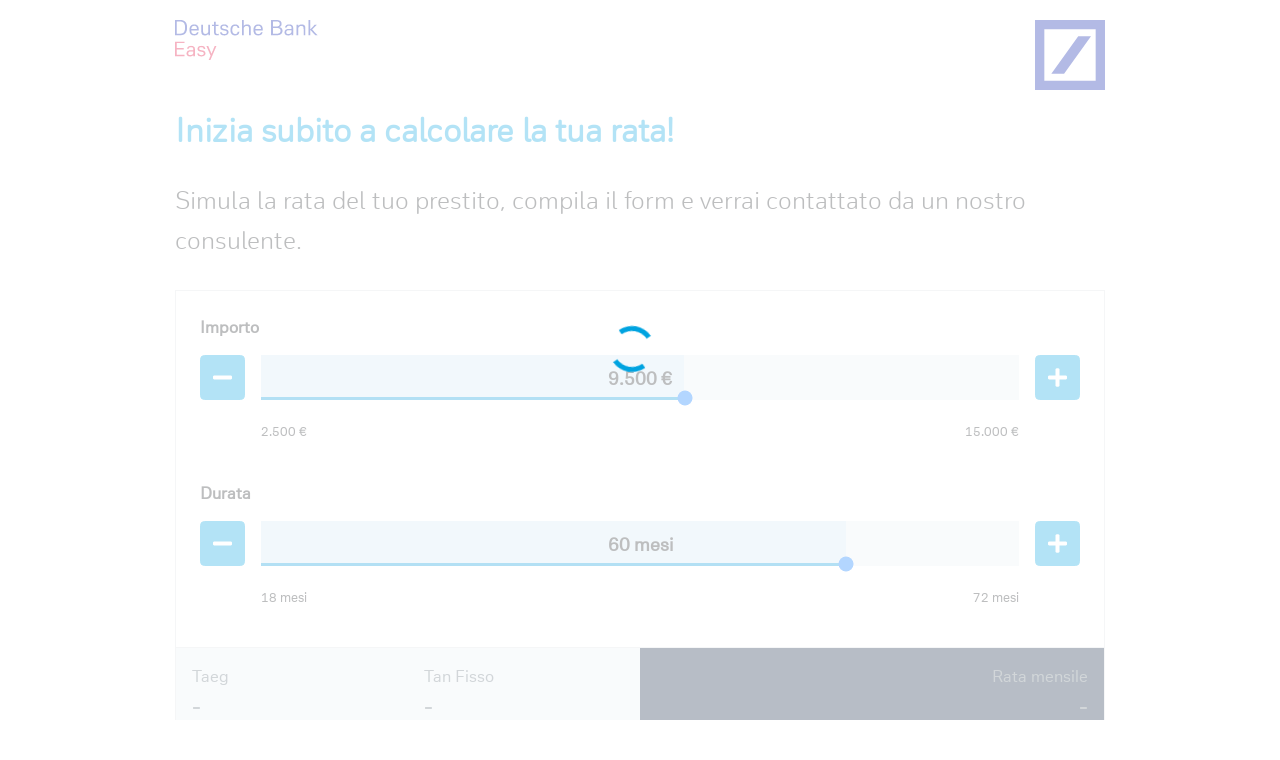

--- FILE ---
content_type: text/html
request_url: https://dbonline.db.com/digitalLoan/simulatore/NS501?ref=SitiAgenti&format=Banner&site=Simulatore&camp=PrestPers&pdvtoken=PrestiUnit
body_size: 1322
content:
<!DOCTYPE html><html lang="it"><head>
  <meta charset="utf-8">
  <meta name="format-detection" content="telephone=no">
  <title>Simulatore prestiti – Deutsche Bank Easy</title>
  <base href="/digitalLoan/">

  <meta name="viewport" content="width=device-width, initial-scale=1">
  <link rel="icon" type="image/x-icon" href="favicon.ico">
  <script src="https://secure.deutschebank.it/pac/counter/count.js" integrity="sha384-PF29jRNvsAzvhj5Ls6hFiVpj31VXtzMpghjkyoihRQHks//gdnU/HXW3DM7eoKjd" crossorigin="anonymous"></script>
  <script src="https://maps.googleapis.com/maps/api/js?libraries=places&amp;language=it&amp;key=AIzaSyAk1fOQTAHuXlNgk71lPr23CALQq0PXtQA"></script>
<style>@charset "UTF-8";:root{--blue:#007bff;--indigo:#6610f2;--purple:#6f42c1;--pink:#e83e8c;--red:#E4002B;--orange:#fd7e14;--yellow:#F2A900;--green:#00A82D;--teal:#20c997;--cyan:#17a2b8;--white:#FFFFFF;--gray:#67767F;--gray-dark:#343a40;--primary:#00A3E0;--secondary:#67767F;--success:#00A82D;--info:#17a2b8;--warning:#F2A900;--danger:#E4002B;--light:#F6F6F6;--dark:#343a40;--breakpoint-xs:0;--breakpoint-sm:576px;--breakpoint-md:768px;--breakpoint-lg:1024px;--breakpoint-xl:1300px;--font-family-sans-serif:"Deutsche-Bank-Text";--font-family-monospace:SFMono-Regular, Menlo, Monaco, Consolas, "Liberation Mono", "Courier New", monospace}*,*:before,*:after{box-sizing:border-box}html{font-family:sans-serif;line-height:1.15;-webkit-text-size-adjust:100%;-webkit-tap-highlight-color:rgba(33,37,41,0)}body{margin:0;font-family:Deutsche-Bank-Text;font-size:1rem;font-weight:400;line-height:1.5;color:#212529;text-align:left;background-color:#fff}@media print{*,*:before,*:after{text-shadow:none!important;box-shadow:none!important}@page{size:a3}body{min-width:1024px!important}}html,body{font-size:16px}@font-face{font-family:Deutsche-Bank-Text;src:url(DeutscheBankText.7eead4a0350d9916.woff) format("woff"),url(DeutscheBankText.9b264434c3a83a77.ttf) format("truetype")}</style><link rel="stylesheet" href="styles.0cea0a95d588710e.css" media="print" onload="this.media='all'"><noscript><link rel="stylesheet" href="styles.0cea0a95d588710e.css"></noscript></head>
<body>
  <app-root></app-root>
<script src="runtime.bd0698f92414a860.js" type="module"></script><script src="polyfills.6f24cb802343f8a4.js" type="module"></script><script src="scripts.62191785af66461b.js" defer></script><script src="main.acb31ab51926206b.js" type="module"></script>
</body></html>

--- FILE ---
content_type: application/javascript
request_url: https://secure.deutschebank.it/pac/counter/count.js
body_size: 4336
content:
// polyfill
    (function(self) {
        'use strict';

        var nativeURLSearchParams = (function() {
                // #41 Fix issue in RN
                try {
                    if (self.URLSearchParams && (new self.URLSearchParams('foo=bar')).get('foo') === 'bar') {
                        return self.URLSearchParams;
                    }
                } catch (e) {}
                return null;
            })(),
            isSupportObjectConstructor = nativeURLSearchParams && (new nativeURLSearchParams({a: 1})).toString() === 'a=1',
            // There is a bug in safari 10.1 (and earlier) that incorrectly decodes `%2B` as an empty space and not a plus.
            decodesPlusesCorrectly = nativeURLSearchParams && (new nativeURLSearchParams('s=%2B').get('s') === '+'),
            __URLSearchParams__ = "__URLSearchParams__",
            // Fix bug in Edge which cannot encode ' &' correctly
            encodesAmpersandsCorrectly = nativeURLSearchParams ? (function() {
                var ampersandTest = new nativeURLSearchParams();
                ampersandTest.append('s', ' &');
                return ampersandTest.toString() === 's=+%26';
            })() : true,
            prototype = URLSearchParamsPolyfill.prototype,
            iterable = !!(self.Symbol && self.Symbol.iterator);

        if (nativeURLSearchParams && isSupportObjectConstructor && decodesPlusesCorrectly && encodesAmpersandsCorrectly) {
            return;
        }


        /**
         * Make a URLSearchParams instance
         *
         * @param {object|string|URLSearchParams} search
         * @constructor
         */
        function URLSearchParamsPolyfill(search) {
            search = search || "";

            // support construct object with another URLSearchParams instance
            if (search instanceof URLSearchParams || search instanceof URLSearchParamsPolyfill) {
                search = search.toString();
            }
            this [__URLSearchParams__] = parseToDict(search);
        }


        /**
         * Appends a specified key/value pair as a new search parameter.
         *
         * @param {string} name
         * @param {string} value
         */
        prototype.append = function(name, value) {
            appendTo(this [__URLSearchParams__], name, value);
        };

        /**
         * Deletes the given search parameter, and its associated value,
         * from the list of all search parameters.
         *
         * @param {string} name
         */
        prototype['delete'] = function(name) {
            delete this [__URLSearchParams__] [name];
        };

        /**
         * Returns the first value associated to the given search parameter.
         *
         * @param {string} name
         * @returns {string|null}
         */
        prototype.get = function(name) {
            var dict = this [__URLSearchParams__];
            return this.has(name) ? dict[name][0] : null;
        };

        /**
         * Returns all the values association with a given search parameter.
         *
         * @param {string} name
         * @returns {Array}
         */
        prototype.getAll = function(name) {
            var dict = this [__URLSearchParams__];
            return this.has(name) ? dict [name].slice(0) : [];
        };

        /**
         * Returns a Boolean indicating if such a search parameter exists.
         *
         * @param {string} name
         * @returns {boolean}
         */
        prototype.has = function(name) {
            return hasOwnProperty(this [__URLSearchParams__], name);
        };

        /**
         * Sets the value associated to a given search parameter to
         * the given value. If there were several values, delete the
         * others.
         *
         * @param {string} name
         * @param {string} value
         */
        prototype.set = function set(name, value) {
            this [__URLSearchParams__][name] = ['' + value];
        };

        /**
         * Returns a string containg a query string suitable for use in a URL.
         *
         * @returns {string}
         */
        prototype.toString = function() {
            var dict = this[__URLSearchParams__], query = [], i, key, name, value;
            for (key in dict) {
                name = encode(key);
                for (i = 0, value = dict[key]; i < value.length; i++) {
                    query.push(name + '=' + encode(value[i]));
                }
            }
            return query.join('&');
        };

        // There is a bug in Safari 10.1 and `Proxy`ing it is not enough.
        var forSureUsePolyfill = !decodesPlusesCorrectly;
        var useProxy = (!forSureUsePolyfill && nativeURLSearchParams && !isSupportObjectConstructor && self.Proxy);
        var propValue;
        if (useProxy) {
            // Safari 10.0 doesn't support Proxy, so it won't extend URLSearchParams on safari 10.0
            propValue = new Proxy(nativeURLSearchParams, {
                construct: function (target, args) {
                    return new target((new URLSearchParamsPolyfill(args[0]).toString()));
                }
            })
            // Chrome <=60 .toString() on a function proxy got error "Function.prototype.toString is not generic"
            propValue.toString = Function.prototype.toString.bind(URLSearchParamsPolyfill);
        } else {
            propValue = URLSearchParamsPolyfill;
        }
        /*
         * Apply polifill to global object and append other prototype into it
         */
        Object.defineProperty(self, 'URLSearchParams', {
            value: propValue
        });

        var USPProto = self.URLSearchParams.prototype;

        USPProto.polyfill = true;

        /**
         *
         * @param {function} callback
         * @param {object} thisArg
         */
        USPProto.forEach = USPProto.forEach || function(callback, thisArg) {
            var dict = parseToDict(this.toString());
            Object.getOwnPropertyNames(dict).forEach(function(name) {
                dict[name].forEach(function(value) {
                    callback.call(thisArg, value, name, this);
                }, this);
            }, this);
        };

        /**
         * Sort all name-value pairs
         */
        USPProto.sort = USPProto.sort || function() {
            var dict = parseToDict(this.toString()), keys = [], k, i, j;
            for (k in dict) {
                keys.push(k);
            }
            keys.sort();

            for (i = 0; i < keys.length; i++) {
                this['delete'](keys[i]);
            }
            for (i = 0; i < keys.length; i++) {
                var key = keys[i], values = dict[key];
                for (j = 0; j < values.length; j++) {
                    this.append(key, values[j]);
                }
            }
        };

        /**
         * Returns an iterator allowing to go through all keys of
         * the key/value pairs contained in this object.
         *
         * @returns {function}
         */
        USPProto.keys = USPProto.keys || function() {
            var items = [];
            this.forEach(function(item, name) {
                items.push(name);
            });
            return makeIterator(items);
        };

        /**
         * Returns an iterator allowing to go through all values of
         * the key/value pairs contained in this object.
         *
         * @returns {function}
         */
        USPProto.values = USPProto.values || function() {
            var items = [];
            this.forEach(function(item) {
                items.push(item);
            });
            return makeIterator(items);
        };

        /**
         * Returns an iterator allowing to go through all key/value
         * pairs contained in this object.
         *
         * @returns {function}
         */
        USPProto.entries = USPProto.entries || function() {
            var items = [];
            this.forEach(function(item, name) {
                items.push([name, item]);
            });
            return makeIterator(items);
        };


        if (iterable) {
            USPProto[self.Symbol.iterator] = USPProto[self.Symbol.iterator] || USPProto.entries;
        }


        function encode(str) {
            var replace = {
                '!': '%21',
                "'": '%27',
                '(': '%28',
                ')': '%29',
                '~': '%7E',
                '%20': '+',
                '%00': '\x00'
            };
            return encodeURIComponent(str).replace(/[!'\(\)~]|%20|%00/g, function(match) {
                return replace[match];
            });
        }

        function decode(str) {
            return str
                .replace(/[ +]/g, '%20')
                .replace(/(%[a-f0-9]{2})+/ig, function(match) {
                    return decodeURIComponent(match);
                });
        }

        function makeIterator(arr) {
            var iterator = {
                next: function() {
                    var value = arr.shift();
                    return {done: value === undefined, value: value};
                }
            };

            if (iterable) {
                iterator[self.Symbol.iterator] = function() {
                    return iterator;
                };
            }

            return iterator;
        }

        function parseToDict(search) {
            var dict = {};

            if (typeof search === "object") {
                // if `search` is an array, treat it as a sequence
                if (isArray(search)) {
                    for (var i = 0; i < search.length; i++) {
                        var item = search[i];
                        if (isArray(item) && item.length === 2) {
                            appendTo(dict, item[0], item[1]);
                        } else {
                            throw new TypeError("Failed to construct 'URLSearchParams': Sequence initializer must only contain pair elements");
                        }
                    }

                } else {
                    for (var key in search) {
                        if (search.hasOwnProperty(key)) {
                            appendTo(dict, key, search[key]);
                        }
                    }
                }

            } else {
                // remove first '?'
                if (search.indexOf("?") === 0) {
                    search = search.slice(1);
                }

                var pairs = search.split("&");
                for (var j = 0; j < pairs.length; j++) {
                    var value = pairs [j],
                        index = value.indexOf('=');

                    if (-1 < index) {
                        appendTo(dict, decode(value.slice(0, index)), decode(value.slice(index + 1)));

                    } else {
                        if (value) {
                            appendTo(dict, decode(value), '');
                        }
                    }
                }
            }

            return dict;
        }

        function appendTo(dict, name, value) {
            var val = typeof value === 'string' ? value : (
                value !== null && value !== undefined && typeof value.toString === 'function' ? value.toString() : JSON.stringify(value)
            );

            // #47 Prevent using `hasOwnProperty` as a property name
            if (hasOwnProperty(dict, name)) {
                dict[name].push(val);
            } else {
                dict[name] = [val];
            }
        }

        function isArray(val) {
            return !!val && '[object Array]' === Object.prototype.toString.call(val);
        }

        function hasOwnProperty(obj, prop) {
            return Object.prototype.hasOwnProperty.call(obj, prop);
        }

    })(typeof global !== 'undefined' ? global : (typeof window !== 'undefined' ? window : this));

    // logic
    // https://cdn.jsdelivr.net/npm/url-search-params-polyfill@8.1.1/index.js

    let lastUrl = location.href;
    new MutationObserver(() => {
        const url = location.href;
        if (url !== lastUrl) {
            lastUrl = url;
            _doTracking();
        }
    }).observe(document, {subtree: true, childList: true});

    function _doTracking(){
        let endpoint = 'https://secure.deutschebank.it/pac/api/v1/tracking';
        let urlParams = new URLSearchParams(location.search);

        if(urlParams.get('ref')){

            let data = new Object();
            data.url = window.location.href;

            for (const [key, value] of urlParams) {
                data[key] = value;
            }

            let post = JSON.stringify(data)
            let xhr = new XMLHttpRequest()

            xhr.open('POST', endpoint, true)
            xhr.setRequestHeader('Content-type', 'application/json; charset=UTF-8')
            xhr.send(post);

            xhr.onload = function () {
                if(xhr.status === 201) {}
            }

        }
    }

    _doTracking();


--- FILE ---
content_type: text/javascript
request_url: https://dbonline.db.com/digitalLoan/runtime.bd0698f92414a860.js
body_size: 1464
content:
(()=>{"use strict";var e,v={},m={};function r(e){var o=m[e];if(void 0!==o)return o.exports;var t=m[e]={id:e,loaded:!1,exports:{}};return v[e].call(t.exports,t,t.exports,r),t.loaded=!0,t.exports}r.m=v,e=[],r.O=(o,t,i,u)=>{if(!t){var a=1/0;for(n=0;n<e.length;n++){for(var[t,i,u]=e[n],s=!0,l=0;l<t.length;l++)(!1&u||a>=u)&&Object.keys(r.O).every(b=>r.O[b](t[l]))?t.splice(l--,1):(s=!1,u<a&&(a=u));if(s){e.splice(n--,1);var d=i();void 0!==d&&(o=d)}}return o}u=u||0;for(var n=e.length;n>0&&e[n-1][2]>u;n--)e[n]=e[n-1];e[n]=[t,i,u]},r.d=(e,o)=>{for(var t in o)r.o(o,t)&&!r.o(e,t)&&Object.defineProperty(e,t,{enumerable:!0,get:o[t]})},r.f={},r.e=e=>Promise.all(Object.keys(r.f).reduce((o,t)=>(r.f[t](e,o),o),[])),r.u=e=>e+".ee027f449105ca65.js",r.miniCssF=e=>{},r.o=(e,o)=>Object.prototype.hasOwnProperty.call(e,o),(()=>{var e={},o="simulatore:";r.l=(t,i,u,n)=>{if(e[t])e[t].push(i);else{var a,s;if(void 0!==u)for(var l=document.getElementsByTagName("script"),d=0;d<l.length;d++){var f=l[d];if(f.getAttribute("src")==t||f.getAttribute("data-webpack")==o+u){a=f;break}}a||(s=!0,(a=document.createElement("script")).type="module",a.charset="utf-8",a.timeout=120,r.nc&&a.setAttribute("nonce",r.nc),a.setAttribute("data-webpack",o+u),a.src=r.tu(t)),e[t]=[i];var c=(h,b)=>{a.onerror=a.onload=null,clearTimeout(p);var g=e[t];if(delete e[t],a.parentNode&&a.parentNode.removeChild(a),g&&g.forEach(y=>y(b)),h)return h(b)},p=setTimeout(c.bind(null,void 0,{type:"timeout",target:a}),12e4);a.onerror=c.bind(null,a.onerror),a.onload=c.bind(null,a.onload),s&&document.head.appendChild(a)}}})(),r.r=e=>{typeof Symbol<"u"&&Symbol.toStringTag&&Object.defineProperty(e,Symbol.toStringTag,{value:"Module"}),Object.defineProperty(e,"__esModule",{value:!0})},r.nmd=e=>(e.paths=[],e.children||(e.children=[]),e),(()=>{var e;r.tt=()=>(void 0===e&&(e={createScriptURL:o=>o},typeof trustedTypes<"u"&&trustedTypes.createPolicy&&(e=trustedTypes.createPolicy("angular#bundler",e))),e)})(),r.tu=e=>r.tt().createScriptURL(e),r.p="",(()=>{var e={666:0};r.f.j=(i,u)=>{var n=r.o(e,i)?e[i]:void 0;if(0!==n)if(n)u.push(n[2]);else if(666!=i){var a=new Promise((f,c)=>n=e[i]=[f,c]);u.push(n[2]=a);var s=r.p+r.u(i),l=new Error;r.l(s,f=>{if(r.o(e,i)&&(0!==(n=e[i])&&(e[i]=void 0),n)){var c=f&&("load"===f.type?"missing":f.type),p=f&&f.target&&f.target.src;l.message="Loading chunk "+i+" failed.\n("+c+": "+p+")",l.name="ChunkLoadError",l.type=c,l.request=p,n[1](l)}},"chunk-"+i,i)}else e[i]=0},r.O.j=i=>0===e[i];var o=(i,u)=>{var l,d,[n,a,s]=u,f=0;if(n.some(p=>0!==e[p])){for(l in a)r.o(a,l)&&(r.m[l]=a[l]);if(s)var c=s(r)}for(i&&i(u);f<n.length;f++)r.o(e,d=n[f])&&e[d]&&e[d][0](),e[d]=0;return r.O(c)},t=self.webpackChunksimulatore=self.webpackChunksimulatore||[];t.forEach(o.bind(null,0)),t.push=o.bind(null,t.push.bind(t))})()})();

--- FILE ---
content_type: text/javascript
request_url: https://dbonline.db.com/digitalLoan/polyfills.6f24cb802343f8a4.js
body_size: 35980
content:
(self.webpackChunksimulatore=self.webpackChunksimulatore||[]).push([[429],{41808:(a,i,t)=>{"use strict";t(4244),t(77657),t(88813),t(5310),t(51771),t(62314),t(16343),t(68148),t(7677),t(82691),t(29132),t(17878),t(46081),t(52298),t(6368),t(43499),t(67795),t(24514);const F=":";class On extends Error{constructor(h){super(`No translation found for ${p(h)}.`),this.parsedMessage=h,this.type="MissingTranslationError"}}const H=function(m,...h){if(H.translate){const P=H.translate(m,h);m=P[0],h=P[1]}let x=Q(m[0],m.raw[0]);for(let P=1;P<m.length;P++)x+=h[P-1]+Q(m[P],m.raw[P]);return x},W=":";function Q(m,h){return h.charAt(0)===W?m.substring(function gn(m,h){for(let x=1,P=1;x<m.length;x++,P++)if("\\"===h[P])P++;else if(m[x]===F)return x;throw new Error(`Unterminated $localize metadata block in "${h}".`)}(m,h)+1):m}(()=>typeof globalThis<"u"&&globalThis||typeof global<"u"&&global||typeof window<"u"&&window||typeof self<"u"&&typeof WorkerGlobalScope<"u"&&self instanceof WorkerGlobalScope&&self)().$localize=H,window.__Zone_disable_IE_check=!0,window.process={env:{DEBUG:void 0}},Array.prototype.includes||(Array.prototype.includes=function(m,h){return-1!==this.indexOf(m,h)})},6368:()=>{"document"in self&&(!("classList"in document.createElement("_"))||document.createElementNS&&!("classList"in document.createElementNS("http://www.w3.org/2000/svg","g"))?function(a){"use strict";if("Element"in a){var i="classList",t="prototype",n=a.Element[t],e=Object,o=String[t].trim||function(){return this.replace(/^\s+|\s+$/g,"")},r=Array[t].indexOf||function(v){for(var g=0,y=this.length;g<y;g++)if(g in this&&this[g]===v)return g;return-1},s=function(v,g){this.name=v,this.code=DOMException[v],this.message=g},u=function(v,g){if(""===g)throw new s("SYNTAX_ERR","An invalid or illegal string was specified");if(/\s/.test(g))throw new s("INVALID_CHARACTER_ERR","String contains an invalid character");return r.call(v,g)},f=function(v){for(var g=o.call(v.getAttribute("class")||""),y=g?g.split(/\s+/):[],A=0,M=y.length;A<M;A++)this.push(y[A]);this._updateClassName=function(){v.setAttribute("class",this.toString())}},l=f[t]=[],d=function(){return new f(this)};if(s[t]=Error[t],l.item=function(v){return this[v]||null},l.contains=function(v){return-1!==u(this,v+="")},l.add=function(){var A,v=arguments,g=0,y=v.length,M=!1;do{-1===u(this,A=v[g]+"")&&(this.push(A),M=!0)}while(++g<y);M&&this._updateClassName()},l.remove=function(){var A,S,v=arguments,g=0,y=v.length,M=!1;do{for(S=u(this,A=v[g]+"");-1!==S;)this.splice(S,1),M=!0,S=u(this,A)}while(++g<y);M&&this._updateClassName()},l.toggle=function(v,g){var y=this.contains(v+=""),A=y?!0!==g&&"remove":!1!==g&&"add";return A&&this[A](v),!0===g||!1===g?g:!y},l.toString=function(){return this.join(" ")},e.defineProperty){var c={get:d,enumerable:!0,configurable:!0};try{e.defineProperty(n,i,c)}catch(v){-2146823252===v.number&&(c.enumerable=!1,e.defineProperty(n,i,c))}}else e[t].__defineGetter__&&n.__defineGetter__(i,d)}}(self):function(){"use strict";var a=document.createElement("_");if(a.classList.add("c1","c2"),!a.classList.contains("c2")){var i=function(n){var e=DOMTokenList.prototype[n];DOMTokenList.prototype[n]=function(o){var r,s=arguments.length;for(r=0;r<s;r++)e.call(this,o=arguments[r])}};i("add"),i("remove")}if(a.classList.toggle("c3",!1),a.classList.contains("c3")){var t=DOMTokenList.prototype.toggle;DOMTokenList.prototype.toggle=function(n,e){return 1 in arguments&&!this.contains(n)==!e?e:t.call(this,n)}}a=null}())},24514:function(a,i,t){"use strict";var n,e,o=this&&this.__assign||function(){return o=Object.assign||function(r){for(var s,u=1,f=arguments.length;u<f;u++)for(var l in s=arguments[u])Object.prototype.hasOwnProperty.call(s,l)&&(r[l]=s[l]);return r},o.apply(this,arguments)};n=function(){!function(p){var E,N=p.performance;function D(V){N&&N.mark&&N.mark(V)}function w(V,O){N&&N.measure&&N.measure(V,O)}D("Zone");var H=p.__Zone_symbol_prefix||"__zone_symbol__";function W(V){return H+V}var Q=!0===p[W("forceDuplicateZoneCheck")];if(p.Zone){if(Q||"function"!=typeof p.Zone.__symbol__)throw new Error("Zone already loaded.");return p.Zone}var m=function(){function V(O,j){this._parent=O,this._name=j?j.name||"unnamed":"<root>",this._properties=j&&j.properties||{},this._zoneDelegate=new x(this,this._parent&&this._parent._zoneDelegate,j)}return V.assertZonePatched=function(){if(p.Promise!==wt.ZoneAwarePromise)throw new Error("Zone.js has detected that ZoneAwarePromise `(window|global).Promise` has been overwritten.\nMost likely cause is that a Promise polyfill has been loaded after Zone.js (Polyfilling Promise api is not necessary when zone.js is loaded. If you must load one, do so before loading zone.js.)")},Object.defineProperty(V,"root",{get:function(){for(var O=E.current;O.parent;)O=O.parent;return O},enumerable:!1,configurable:!0}),Object.defineProperty(V,"current",{get:function(){return Ut.zone},enumerable:!1,configurable:!0}),Object.defineProperty(V,"currentTask",{get:function(){return kt},enumerable:!1,configurable:!0}),V.__load_patch=function(O,j,$){if(void 0===$&&($=!1),wt.hasOwnProperty(O)){if(!$&&Q)throw Error("Already loaded patch: "+O)}else if(!p["__Zone_disable_"+O]){var et="Zone:"+O;D(et),wt[O]=j(p,E,_t),w(et,et)}},Object.defineProperty(V.prototype,"parent",{get:function(){return this._parent},enumerable:!1,configurable:!0}),Object.defineProperty(V.prototype,"name",{get:function(){return this._name},enumerable:!1,configurable:!0}),V.prototype.get=function(O){var j=this.getZoneWith(O);if(j)return j._properties[O]},V.prototype.getZoneWith=function(O){for(var j=this;j;){if(j._properties.hasOwnProperty(O))return j;j=j._parent}return null},V.prototype.fork=function(O){if(!O)throw new Error("ZoneSpec required!");return this._zoneDelegate.fork(this,O)},V.prototype.wrap=function(O,j){if("function"!=typeof O)throw new Error("Expecting function got: "+O);var $=this._zoneDelegate.intercept(this,O,j),et=this;return function(){return et.runGuarded($,this,arguments,j)}},V.prototype.run=function(O,j,$,et){Ut={parent:Ut,zone:this};try{return this._zoneDelegate.invoke(this,O,j,$,et)}finally{Ut=Ut.parent}},V.prototype.runGuarded=function(O,j,$,et){void 0===j&&(j=null),Ut={parent:Ut,zone:this};try{try{return this._zoneDelegate.invoke(this,O,j,$,et)}catch(Ft){if(this._zoneDelegate.handleError(this,Ft))throw Ft}}finally{Ut=Ut.parent}},V.prototype.runTask=function(O,j,$){if(O.zone!=this)throw new Error("A task can only be run in the zone of creation! (Creation: "+(O.zone||Bt).name+"; Execution: "+this.name+")");if(O.state!==St||O.type!==dt&&O.type!==bt){var et=O.state!=_;et&&O._transitionTo(_,at),O.runCount++;var Ft=kt;kt=O,Ut={parent:Ut,zone:this};try{O.type==bt&&O.data&&!O.data.isPeriodic&&(O.cancelFn=void 0);try{return this._zoneDelegate.invokeTask(this,O,j,$)}catch(Z){if(this._zoneDelegate.handleError(this,Z))throw Z}}finally{O.state!==St&&O.state!==ht&&(O.type==dt||O.data&&O.data.isPeriodic?et&&O._transitionTo(at,_):(O.runCount=0,this._updateTaskCount(O,-1),et&&O._transitionTo(St,_,St))),Ut=Ut.parent,kt=Ft}}},V.prototype.scheduleTask=function(O){if(O.zone&&O.zone!==this)for(var j=this;j;){if(j===O.zone)throw Error("can not reschedule task to ".concat(this.name," which is descendants of the original zone ").concat(O.zone.name));j=j.parent}O._transitionTo($t,St);var $=[];O._zoneDelegates=$,O._zone=this;try{O=this._zoneDelegate.scheduleTask(this,O)}catch(et){throw O._transitionTo(ht,$t,St),this._zoneDelegate.handleError(this,et),et}return O._zoneDelegates===$&&this._updateTaskCount(O,1),O.state==$t&&O._transitionTo(at,$t),O},V.prototype.scheduleMicroTask=function(O,j,$,et){return this.scheduleTask(new P(it,O,j,$,et,void 0))},V.prototype.scheduleMacroTask=function(O,j,$,et,Ft){return this.scheduleTask(new P(bt,O,j,$,et,Ft))},V.prototype.scheduleEventTask=function(O,j,$,et,Ft){return this.scheduleTask(new P(dt,O,j,$,et,Ft))},V.prototype.cancelTask=function(O){if(O.zone!=this)throw new Error("A task can only be cancelled in the zone of creation! (Creation: "+(O.zone||Bt).name+"; Execution: "+this.name+")");if(O.state===at||O.state===_){O._transitionTo(Ct,at,_);try{this._zoneDelegate.cancelTask(this,O)}catch(j){throw O._transitionTo(ht,Ct),this._zoneDelegate.handleError(this,j),j}return this._updateTaskCount(O,-1),O._transitionTo(St,Ct),O.runCount=0,O}},V.prototype._updateTaskCount=function(O,j){var $=O._zoneDelegates;-1==j&&(O._zoneDelegates=null);for(var et=0;et<$.length;et++)$[et]._updateTaskCount(O.type,j)},V}();(E=m).__symbol__=W;var vt,h={name:"",onHasTask:function(V,O,j,$){return V.hasTask(j,$)},onScheduleTask:function(V,O,j,$){return V.scheduleTask(j,$)},onInvokeTask:function(V,O,j,$,et,Ft){return V.invokeTask(j,$,et,Ft)},onCancelTask:function(V,O,j,$){return V.cancelTask(j,$)}},x=function(){function V(O,j,$){this._taskCounts={microTask:0,macroTask:0,eventTask:0},this.zone=O,this._parentDelegate=j,this._forkZS=$&&($&&$.onFork?$:j._forkZS),this._forkDlgt=$&&($.onFork?j:j._forkDlgt),this._forkCurrZone=$&&($.onFork?this.zone:j._forkCurrZone),this._interceptZS=$&&($.onIntercept?$:j._interceptZS),this._interceptDlgt=$&&($.onIntercept?j:j._interceptDlgt),this._interceptCurrZone=$&&($.onIntercept?this.zone:j._interceptCurrZone),this._invokeZS=$&&($.onInvoke?$:j._invokeZS),this._invokeDlgt=$&&($.onInvoke?j:j._invokeDlgt),this._invokeCurrZone=$&&($.onInvoke?this.zone:j._invokeCurrZone),this._handleErrorZS=$&&($.onHandleError?$:j._handleErrorZS),this._handleErrorDlgt=$&&($.onHandleError?j:j._handleErrorDlgt),this._handleErrorCurrZone=$&&($.onHandleError?this.zone:j._handleErrorCurrZone),this._scheduleTaskZS=$&&($.onScheduleTask?$:j._scheduleTaskZS),this._scheduleTaskDlgt=$&&($.onScheduleTask?j:j._scheduleTaskDlgt),this._scheduleTaskCurrZone=$&&($.onScheduleTask?this.zone:j._scheduleTaskCurrZone),this._invokeTaskZS=$&&($.onInvokeTask?$:j._invokeTaskZS),this._invokeTaskDlgt=$&&($.onInvokeTask?j:j._invokeTaskDlgt),this._invokeTaskCurrZone=$&&($.onInvokeTask?this.zone:j._invokeTaskCurrZone),this._cancelTaskZS=$&&($.onCancelTask?$:j._cancelTaskZS),this._cancelTaskDlgt=$&&($.onCancelTask?j:j._cancelTaskDlgt),this._cancelTaskCurrZone=$&&($.onCancelTask?this.zone:j._cancelTaskCurrZone),this._hasTaskZS=null,this._hasTaskDlgt=null,this._hasTaskDlgtOwner=null,this._hasTaskCurrZone=null;var et=$&&$.onHasTask;(et||j&&j._hasTaskZS)&&(this._hasTaskZS=et?$:h,this._hasTaskDlgt=j,this._hasTaskDlgtOwner=this,this._hasTaskCurrZone=O,$.onScheduleTask||(this._scheduleTaskZS=h,this._scheduleTaskDlgt=j,this._scheduleTaskCurrZone=this.zone),$.onInvokeTask||(this._invokeTaskZS=h,this._invokeTaskDlgt=j,this._invokeTaskCurrZone=this.zone),$.onCancelTask||(this._cancelTaskZS=h,this._cancelTaskDlgt=j,this._cancelTaskCurrZone=this.zone))}return V.prototype.fork=function(O,j){return this._forkZS?this._forkZS.onFork(this._forkDlgt,this.zone,O,j):new m(O,j)},V.prototype.intercept=function(O,j,$){return this._interceptZS?this._interceptZS.onIntercept(this._interceptDlgt,this._interceptCurrZone,O,j,$):j},V.prototype.invoke=function(O,j,$,et,Ft){return this._invokeZS?this._invokeZS.onInvoke(this._invokeDlgt,this._invokeCurrZone,O,j,$,et,Ft):j.apply($,et)},V.prototype.handleError=function(O,j){return!this._handleErrorZS||this._handleErrorZS.onHandleError(this._handleErrorDlgt,this._handleErrorCurrZone,O,j)},V.prototype.scheduleTask=function(O,j){var $=j;if(this._scheduleTaskZS)this._hasTaskZS&&$._zoneDelegates.push(this._hasTaskDlgtOwner),($=this._scheduleTaskZS.onScheduleTask(this._scheduleTaskDlgt,this._scheduleTaskCurrZone,O,j))||($=j);else if(j.scheduleFn)j.scheduleFn(j);else{if(j.type!=it)throw new Error("Task is missing scheduleFn.");Ot(j)}return $},V.prototype.invokeTask=function(O,j,$,et){return this._invokeTaskZS?this._invokeTaskZS.onInvokeTask(this._invokeTaskDlgt,this._invokeTaskCurrZone,O,j,$,et):j.callback.apply($,et)},V.prototype.cancelTask=function(O,j){var $;if(this._cancelTaskZS)$=this._cancelTaskZS.onCancelTask(this._cancelTaskDlgt,this._cancelTaskCurrZone,O,j);else{if(!j.cancelFn)throw Error("Task is not cancelable");$=j.cancelFn(j)}return $},V.prototype.hasTask=function(O,j){try{this._hasTaskZS&&this._hasTaskZS.onHasTask(this._hasTaskDlgt,this._hasTaskCurrZone,O,j)}catch($){this.handleError(O,$)}},V.prototype._updateTaskCount=function(O,j){var $=this._taskCounts,et=$[O],Ft=$[O]=et+j;if(Ft<0)throw new Error("More tasks executed then were scheduled.");0!=et&&0!=Ft||this.hasTask(this.zone,{microTask:$.microTask>0,macroTask:$.macroTask>0,eventTask:$.eventTask>0,change:O})},V}(),P=function(){function V(O,j,$,et,Ft,Z){if(this._zone=null,this.runCount=0,this._zoneDelegates=null,this._state="notScheduled",this.type=O,this.source=j,this.data=et,this.scheduleFn=Ft,this.cancelFn=Z,!$)throw new Error("callback is not defined");this.callback=$;var X=this;this.invoke=O===dt&&et&&et.useG?V.invokeTask:function(){return V.invokeTask.call(p,X,this,arguments)}}return V.invokeTask=function(O,j,$){O||(O=this),en++;try{return O.runCount++,O.zone.runTask(O,j,$)}finally{1==en&&k(),en--}},Object.defineProperty(V.prototype,"zone",{get:function(){return this._zone},enumerable:!1,configurable:!0}),Object.defineProperty(V.prototype,"state",{get:function(){return this._state},enumerable:!1,configurable:!0}),V.prototype.cancelScheduleRequest=function(){this._transitionTo(St,$t)},V.prototype._transitionTo=function(O,j,$){if(this._state!==j&&this._state!==$)throw new Error("".concat(this.type," '").concat(this.source,"': can not transition to '").concat(O,"', expecting state '").concat(j,"'").concat($?" or '"+$+"'":"",", was '").concat(this._state,"'."));this._state=O,O==St&&(this._zoneDelegates=null)},V.prototype.toString=function(){return this.data&&typeof this.data.handleId<"u"?this.data.handleId.toString():Object.prototype.toString.call(this)},V.prototype.toJSON=function(){return{type:this.type,state:this.state,source:this.source,zone:this.zone.name,runCount:this.runCount}},V}(),L=W("setTimeout"),B=W("Promise"),lt=W("then"),q=[],mt=!1;function jt(V){if(vt||p[B]&&(vt=p[B].resolve(0)),vt){var O=vt[lt];O||(O=vt.then),O.call(vt,V)}else p[L](V,0)}function Ot(V){0===en&&0===q.length&&jt(k),V&&q.push(V)}function k(){if(!mt){for(mt=!0;q.length;){var V=q;q=[];for(var O=0;O<V.length;O++){var j=V[O];try{j.zone.runTask(j,null,null)}catch($){_t.onUnhandledError($)}}}_t.microtaskDrainDone(),mt=!1}}var Bt={name:"NO ZONE"},St="notScheduled",$t="scheduling",at="scheduled",_="running",Ct="canceling",ht="unknown",it="microTask",bt="macroTask",dt="eventTask",wt={},_t={symbol:W,currentZoneFrame:function(){return Ut},onUnhandledError:Zt,microtaskDrainDone:Zt,scheduleMicroTask:Ot,showUncaughtError:function(){return!m[W("ignoreConsoleErrorUncaughtError")]},patchEventTarget:function(){return[]},patchOnProperties:Zt,patchMethod:function(){return Zt},bindArguments:function(){return[]},patchThen:function(){return Zt},patchMacroTask:function(){return Zt},patchEventPrototype:function(){return Zt},isIEOrEdge:function(){return!1},getGlobalObjects:function(){},ObjectDefineProperty:function(){return Zt},ObjectGetOwnPropertyDescriptor:function(){},ObjectCreate:function(){},ArraySlice:function(){return[]},patchClass:function(){return Zt},wrapWithCurrentZone:function(){return Zt},filterProperties:function(){return[]},attachOriginToPatched:function(){return Zt},_redefineProperty:function(){return Zt},patchCallbacks:function(){return Zt},nativeScheduleMicroTask:jt},Ut={parent:null,zone:new m(null,null)},kt=null,en=0;function Zt(){}w("Zone","Zone"),p.Zone=m}(typeof window<"u"&&window||typeof self<"u"&&self||global);var r=Object.getOwnPropertyDescriptor,s=Object.defineProperty,u=Object.getPrototypeOf,f=Object.create,l=Array.prototype.slice,d="addEventListener",c="removeEventListener",v=Zone.__symbol__(d),g=Zone.__symbol__(c),y="true",A="false",M=Zone.__symbol__("");function S(p,E){return Zone.current.wrap(p,E)}function R(p,E,N,D,w){return Zone.current.scheduleMacroTask(p,E,N,D,w)}var b=Zone.__symbol__,F=typeof window<"u",I=F?window:void 0,T=F&&I||"object"==typeof self&&self||global,C="removeAttribute";function U(p,E){for(var N=p.length-1;N>=0;N--)"function"==typeof p[N]&&(p[N]=S(p[N],E+"_"+N));return p}function ot(p){return!p||!1!==p.writable&&!("function"==typeof p.get&&typeof p.set>"u")}var ct=typeof WorkerGlobalScope<"u"&&self instanceof WorkerGlobalScope,pt=!("nw"in T)&&typeof T.process<"u"&&"[object process]"==={}.toString.call(T.process),Rt=!pt&&!ct&&!(!F||!I.HTMLElement),Et=typeof T.process<"u"&&"[object process]"==={}.toString.call(T.process)&&!ct&&!(!F||!I.HTMLElement),rt={},tt=function(p){if(p=p||T.event){var E=rt[p.type];E||(E=rt[p.type]=b("ON_PROPERTY"+p.type));var w,N=this||p.target||T,D=N[E];return Rt&&N===I&&"error"===p.type?!0===(w=D&&D.call(this,p.message,p.filename,p.lineno,p.colno,p.error))&&p.preventDefault():null!=(w=D&&D.apply(this,arguments))&&!w&&p.preventDefault(),w}};function Tt(p,E,N){var D=r(p,E);if(!D&&N&&r(N,E)&&(D={enumerable:!0,configurable:!0}),D&&D.configurable){var H=b("on"+E+"patched");if(!p.hasOwnProperty(H)||!p[H]){delete D.writable,delete D.value;var W=D.get,Q=D.set,m=E.slice(2),h=rt[m];h||(h=rt[m]=b("ON_PROPERTY"+m)),D.set=function(x){var P=this;!P&&p===T&&(P=T),P&&("function"==typeof P[h]&&P.removeEventListener(m,tt),Q&&Q.call(P,null),P[h]=x,"function"==typeof x&&P.addEventListener(m,tt,!1))},D.get=function(){var x=this;if(!x&&p===T&&(x=T),!x)return null;var P=x[h];if(P)return P;if(W){var L=W.call(this);if(L)return D.set.call(this,L),"function"==typeof x[C]&&x.removeAttribute(E),L}return null},s(p,E,D),p[H]=!0}}}function ut(p,E,N){if(E)for(var D=0;D<E.length;D++)Tt(p,"on"+E[D],N);else{var w=[];for(var H in p)"on"==H.slice(0,2)&&w.push(H);for(var W=0;W<w.length;W++)Tt(p,w[W],N)}}var gt=b("originalInstance");function Nt(p){var E=T[p];if(E){T[b(p)]=E,T[p]=function(){var w=U(arguments,p);switch(w.length){case 0:this[gt]=new E;break;case 1:this[gt]=new E(w[0]);break;case 2:this[gt]=new E(w[0],w[1]);break;case 3:this[gt]=new E(w[0],w[1],w[2]);break;case 4:this[gt]=new E(w[0],w[1],w[2],w[3]);break;default:throw new Error("Arg list too long.")}},Gt(T[p],E);var D,N=new E(function(){});for(D in N)"XMLHttpRequest"===p&&"responseBlob"===D||function(w){"function"==typeof N[w]?T[p].prototype[w]=function(){return this[gt][w].apply(this[gt],arguments)}:s(T[p].prototype,w,{set:function(H){"function"==typeof H?(this[gt][w]=S(H,p+"."+w),Gt(this[gt][w],H)):this[gt][w]=H},get:function(){return this[gt][w]}})}(D);for(D in E)"prototype"!==D&&E.hasOwnProperty(D)&&(T[p][D]=E[D])}}function Dt(p,E,N){for(var D=p;D&&!D.hasOwnProperty(E);)D=u(D);!D&&p[E]&&(D=p);var w=b(E),H=null;if(D&&(!(H=D[w])||!D.hasOwnProperty(w))&&(H=D[w]=D[E],ot(D&&r(D,E)))){var Q=N(H,w,E);D[E]=function(){return Q(this,arguments)},Gt(D[E],H)}return H}function an(p,E,N){var D=null;function w(H){var W=H.data;return W.args[W.cbIdx]=function(){H.invoke.apply(this,arguments)},D.apply(W.target,W.args),H}D=Dt(p,E,function(H){return function(W,Q){var m=N(W,Q);return m.cbIdx>=0&&"function"==typeof Q[m.cbIdx]?R(m.name,Q[m.cbIdx],m,w):H.apply(W,Q)}})}function Gt(p,E){p[b("OriginalDelegate")]=E}var Qt=!1,qt=!1;function tn(){if(Qt)return qt;Qt=!0;try{var p=I.navigator.userAgent;(-1!==p.indexOf("MSIE ")||-1!==p.indexOf("Trident/")||-1!==p.indexOf("Edge/"))&&(qt=!0)}catch{}return qt}Zone.__load_patch("ZoneAwarePromise",function(p,E,N){var D=Object.getOwnPropertyDescriptor,w=Object.defineProperty;var W=N.symbol,Q=[],m=!0===p[W("DISABLE_WRAPPING_UNCAUGHT_PROMISE_REJECTION")],h=W("Promise"),x=W("then"),P="__creationTrace__";N.onUnhandledError=function(Z){if(N.showUncaughtError()){var X=Z&&Z.rejection;X?console.error("Unhandled Promise rejection:",X instanceof Error?X.message:X,"; Zone:",Z.zone.name,"; Task:",Z.task&&Z.task.source,"; Value:",X,X instanceof Error?X.stack:void 0):console.error(Z)}},N.microtaskDrainDone=function(){for(var Z=function(){var X=Q.shift();try{X.zone.runGuarded(function(){throw X.throwOriginal?X.rejection:X})}catch(z){!function B(Z){N.onUnhandledError(Z);try{var X=E[L];"function"==typeof X&&X.call(this,Z)}catch{}}(z)}};Q.length;)Z()};var L=W("unhandledPromiseRejectionHandler");function lt(Z){return Z&&Z.then}function q(Z){return Z}function mt(Z){return O.reject(Z)}var vt=W("state"),jt=W("value"),Ot=W("finally"),k=W("parentPromiseValue"),Bt=W("parentPromiseState"),St="Promise.then",$t=null,at=!0,_=!1,Ct=0;function ht(Z,X){return function(z){try{wt(Z,X,z)}catch(G){wt(Z,!1,G)}}}var it=function(){var Z=!1;return function(z){return function(){Z||(Z=!0,z.apply(null,arguments))}}},bt="Promise resolved with itself",dt=W("currentTaskTrace");function wt(Z,X,z){var G=it();if(Z===z)throw new TypeError(bt);if(Z[vt]===$t){var Y=null;try{("object"==typeof z||"function"==typeof z)&&(Y=z&&z.then)}catch(Pt){return G(function(){wt(Z,!1,Pt)})(),Z}if(X!==_&&z instanceof O&&z.hasOwnProperty(vt)&&z.hasOwnProperty(jt)&&z[vt]!==$t)Ut(z),wt(Z,z[vt],z[jt]);else if(X!==_&&"function"==typeof Y)try{Y.call(z,G(ht(Z,X)),G(ht(Z,!1)))}catch(Pt){G(function(){wt(Z,!1,Pt)})()}else{Z[vt]=X;var ft=Z[jt];if(Z[jt]=z,Z[Ot]===Ot&&X===at&&(Z[vt]=Z[Bt],Z[jt]=Z[k]),X===_&&z instanceof Error){var st=E.currentTask&&E.currentTask.data&&E.currentTask.data[P];st&&w(z,dt,{configurable:!0,enumerable:!1,writable:!0,value:st})}for(var yt=0;yt<ft.length;)kt(Z,ft[yt++],ft[yt++],ft[yt++],ft[yt++]);if(0==ft.length&&X==_){Z[vt]=Ct;var xt=z;try{throw new Error("Uncaught (in promise): "+function H(Z){return Z&&Z.toString===Object.prototype.toString?(Z.constructor&&Z.constructor.name||"")+": "+JSON.stringify(Z):Z?Z.toString():Object.prototype.toString.call(Z)}(z)+(z&&z.stack?"\n"+z.stack:""))}catch(Pt){xt=Pt}m&&(xt.throwOriginal=!0),xt.rejection=z,xt.promise=Z,xt.zone=E.current,xt.task=E.currentTask,Q.push(xt),N.scheduleMicroTask()}}}return Z}var _t=W("rejectionHandledHandler");function Ut(Z){if(Z[vt]===Ct){try{var X=E[_t];X&&"function"==typeof X&&X.call(this,{rejection:Z[jt],promise:Z})}catch{}Z[vt]=_;for(var z=0;z<Q.length;z++)Z===Q[z].promise&&Q.splice(z,1)}}function kt(Z,X,z,G,Y){Ut(Z);var ft=Z[vt],st=ft?"function"==typeof G?G:q:"function"==typeof Y?Y:mt;X.scheduleMicroTask(St,function(){try{var yt=Z[jt],xt=!!z&&Ot===z[Ot];xt&&(z[k]=yt,z[Bt]=ft);var Pt=X.run(st,void 0,xt&&st!==mt&&st!==q?[]:[yt]);wt(z,!0,Pt)}catch(Mt){wt(z,!1,Mt)}},z)}var Zt=function(){},V=p.AggregateError,O=function(){function Z(X){var z=this;if(!(z instanceof Z))throw new Error("Must be an instanceof Promise.");z[vt]=$t,z[jt]=[];try{var G=it();X&&X(G(ht(z,at)),G(ht(z,_)))}catch(Y){wt(z,!1,Y)}}return Z.toString=function(){return"function ZoneAwarePromise() { [native code] }"},Z.resolve=function(X){return wt(new this(null),at,X)},Z.reject=function(X){return wt(new this(null),_,X)},Z.any=function(X){if(!X||"function"!=typeof X[Symbol.iterator])return Promise.reject(new V([],"All promises were rejected"));var z=[],G=0;try{for(var Y=0,ft=X;Y<ft.length;Y++)G++,z.push(Z.resolve(ft[Y]))}catch{return Promise.reject(new V([],"All promises were rejected"))}if(0===G)return Promise.reject(new V([],"All promises were rejected"));var yt=!1,xt=[];return new Z(function(Pt,Mt){for(var Lt=0;Lt<z.length;Lt++)z[Lt].then(function(Yt){yt||(yt=!0,Pt(Yt))},function(Yt){xt.push(Yt),0==--G&&(yt=!0,Mt(new V(xt,"All promises were rejected")))})})},Z.race=function(X){var z,G,Y=new this(function(Mt,Lt){z=Mt,G=Lt});function ft(Mt){z(Mt)}function st(Mt){G(Mt)}for(var yt=0,xt=X;yt<xt.length;yt++){var Pt=xt[yt];lt(Pt)||(Pt=this.resolve(Pt)),Pt.then(ft,st)}return Y},Z.all=function(X){return Z.allWithCallback(X)},Z.allSettled=function(X){return(this&&this.prototype instanceof Z?this:Z).allWithCallback(X,{thenCallback:function(G){return{status:"fulfilled",value:G}},errorCallback:function(G){return{status:"rejected",reason:G}}})},Z.allWithCallback=function(X,z){for(var G,Y,ft=new this(function(zt,Kt){G=zt,Y=Kt}),st=2,yt=0,xt=[],Pt=function(zt){lt(zt)||(zt=Mt.resolve(zt));var Kt=yt;try{zt.then(function(Ht){xt[Kt]=z?z.thenCallback(Ht):Ht,0==--st&&G(xt)},function(Ht){z?(xt[Kt]=z.errorCallback(Ht),0==--st&&G(xt)):Y(Ht)})}catch(Ht){Y(Ht)}st++,yt++},Mt=this,Lt=0,Yt=X;Lt<Yt.length;Lt++)Pt(Yt[Lt]);return 0==(st-=2)&&G(xt),ft},Object.defineProperty(Z.prototype,Symbol.toStringTag,{get:function(){return"Promise"},enumerable:!1,configurable:!0}),Object.defineProperty(Z.prototype,Symbol.species,{get:function(){return Z},enumerable:!1,configurable:!0}),Z.prototype.then=function(X,z){var G,Y=null===(G=this.constructor)||void 0===G?void 0:G[Symbol.species];(!Y||"function"!=typeof Y)&&(Y=this.constructor||Z);var ft=new Y(Zt),st=E.current;return this[vt]==$t?this[jt].push(st,ft,X,z):kt(this,st,ft,X,z),ft},Z.prototype.catch=function(X){return this.then(null,X)},Z.prototype.finally=function(X){var z,G=null===(z=this.constructor)||void 0===z?void 0:z[Symbol.species];(!G||"function"!=typeof G)&&(G=Z);var Y=new G(Zt);Y[Ot]=Ot;var ft=E.current;return this[vt]==$t?this[jt].push(ft,Y,X,X):kt(this,ft,Y,X,X),Y},Z}();O.resolve=O.resolve,O.reject=O.reject,O.race=O.race,O.all=O.all;var j=p[h]=p.Promise;p.Promise=O;var $=W("thenPatched");function et(Z){var X=Z.prototype,z=D(X,"then");if(!z||!1!==z.writable&&z.configurable){var G=X.then;X[x]=G,Z.prototype.then=function(Y,ft){var st=this;return new O(function(xt,Pt){G.call(st,xt,Pt)}).then(Y,ft)},Z[$]=!0}}return N.patchThen=et,j&&(et(j),Dt(p,"fetch",function(Z){return function Ft(Z){return function(X,z){var G=Z.apply(X,z);if(G instanceof O)return G;var Y=G.constructor;return Y[$]||et(Y),G}}(Z)})),Promise[E.__symbol__("uncaughtPromiseErrors")]=Q,O}),Zone.__load_patch("toString",function(p){var E=Function.prototype.toString,N=b("OriginalDelegate"),D=b("Promise"),w=b("Error"),H=function(){if("function"==typeof this){var h=this[N];if(h)return"function"==typeof h?E.call(h):Object.prototype.toString.call(h);if(this===Promise){var x=p[D];if(x)return E.call(x)}if(this===Error){var P=p[w];if(P)return E.call(P)}}return E.call(this)};H[N]=E,Function.prototype.toString=H;var W=Object.prototype.toString;Object.prototype.toString=function(){return"function"==typeof Promise&&this instanceof Promise?"[object Promise]":W.call(this)}});var Vt=!1;if(typeof window<"u")try{var nn=Object.defineProperty({},"passive",{get:function(){Vt=!0}});window.addEventListener("test",nn,nn),window.removeEventListener("test",nn,nn)}catch{Vt=!1}var vn={useG:!0},Wt={},sn={},rn=new RegExp("^"+M+"(\\w+)(true|false)$"),un=b("propagationStopped");function mn(p,E){var N=(E?E(p):p)+A,D=(E?E(p):p)+y,w=M+N,H=M+D;Wt[p]={},Wt[p][A]=w,Wt[p][y]=H}function dn(p,E,N,D){var w=D&&D.add||d,H=D&&D.rm||c,W=D&&D.listeners||"eventListeners",Q=D&&D.rmAll||"removeAllListeners",m=b(w),h="."+w+":",x="prependListener",P="."+x+":",L=function(Ot,k,Bt){if(!Ot.isRemoved){var $t,St=Ot.callback;"object"==typeof St&&St.handleEvent&&(Ot.callback=function(Ct){return St.handleEvent(Ct)},Ot.originalDelegate=St);try{Ot.invoke(Ot,k,[Bt])}catch(Ct){$t=Ct}var at=Ot.options;return at&&"object"==typeof at&&at.once&&k[H].call(k,Bt.type,Ot.originalDelegate?Ot.originalDelegate:Ot.callback,at),$t}};function B(Ot,k,Bt){if(k=k||p.event){var St=Ot||k.target||p,$t=St[Wt[k.type][Bt?y:A]];if($t){var at=[];if(1===$t.length)(_=L($t[0],St,k))&&at.push(_);else for(var Ct=$t.slice(),ht=0;ht<Ct.length&&(!k||!0!==k[un]);ht++){var _;(_=L(Ct[ht],St,k))&&at.push(_)}if(1===at.length)throw at[0];var it=function(bt){var dt=at[bt];E.nativeScheduleMicroTask(function(){throw dt})};for(ht=0;ht<at.length;ht++)it(ht)}}}var lt=function(Ot){return B(this,Ot,!1)},q=function(Ot){return B(this,Ot,!0)};function mt(Ot,k){if(!Ot)return!1;var Bt=!0;k&&void 0!==k.useG&&(Bt=k.useG);var St=k&&k.vh,$t=!0;k&&void 0!==k.chkDup&&($t=k.chkDup);var at=!1;k&&void 0!==k.rt&&(at=k.rt);for(var _=Ot;_&&!_.hasOwnProperty(w);)_=u(_);if(!_&&Ot[w]&&(_=Ot),!_||_[m])return!1;var _t,Ct=k&&k.eventNameToString,ht={},it=_[m]=_[w],bt=_[b(H)]=_[H],dt=_[b(W)]=_[W],wt=_[b(Q)]=_[Q];k&&k.prepend&&(_t=_[b(k.prepend)]=_[k.prepend]);var j=Bt?function(G){if(!ht.isExisting)return it.call(ht.target,ht.eventName,ht.capture?q:lt,ht.options)}:function(G){return it.call(ht.target,ht.eventName,G.invoke,ht.options)},$=Bt?function(G){if(!G.isRemoved){var Y=Wt[G.eventName],ft=void 0;Y&&(ft=Y[G.capture?y:A]);var st=ft&&G.target[ft];if(st)for(var yt=0;yt<st.length;yt++)if(st[yt]===G){st.splice(yt,1),G.isRemoved=!0,0===st.length&&(G.allRemoved=!0,G.target[ft]=null);break}}if(G.allRemoved)return bt.call(G.target,G.eventName,G.capture?q:lt,G.options)}:function(G){return bt.call(G.target,G.eventName,G.invoke,G.options)},Ft=k&&k.diff?k.diff:function(G,Y){var ft=typeof Y;return"function"===ft&&G.callback===Y||"object"===ft&&G.originalDelegate===Y},Z=Zone[b("UNPATCHED_EVENTS")],X=p[b("PASSIVE_EVENTS")],z=function(G,Y,ft,st,yt,xt){return void 0===yt&&(yt=!1),void 0===xt&&(xt=!1),function(){var Pt=this||p,Mt=arguments[0];k&&k.transferEventName&&(Mt=k.transferEventName(Mt));var Lt=arguments[1];if(!Lt)return G.apply(this,arguments);if(pt&&"uncaughtException"===Mt)return G.apply(this,arguments);var Yt=!1;if("function"!=typeof Lt){if(!Lt.handleEvent)return G.apply(this,arguments);Yt=!0}if(!St||St(G,Lt,Pt,arguments)){var on=Vt&&!!X&&-1!==X.indexOf(Mt),zt=function Ut(G,Y){return!Vt&&"object"==typeof G&&G?!!G.capture:Vt&&Y?"boolean"==typeof G?{capture:G,passive:!0}:G?"object"==typeof G&&!1!==G.passive?o(o({},G),{passive:!0}):G:{passive:!0}:G}(arguments[2],on);if(Z)for(var Kt=0;Kt<Z.length;Kt++)if(Mt===Z[Kt])return on?G.call(Pt,Mt,Lt,zt):G.apply(this,arguments);var Ht=!!zt&&("boolean"==typeof zt||zt.capture),En=!(!zt||"object"!=typeof zt)&&zt.once,Nn=Zone.current,In=Wt[Mt];In||(mn(Mt,Ct),In=Wt[Mt]);var Rn=In[Ht?y:A],Tn=Pt[Rn],Mn=!1;if(Tn){if(Mn=!0,$t)for(Kt=0;Kt<Tn.length;Kt++)if(Ft(Tn[Kt],Lt))return}else Tn=Pt[Rn]=[];var Pn,bn=Pt.constructor.name,An=sn[bn];An&&(Pn=An[Mt]),Pn||(Pn=bn+Y+(Ct?Ct(Mt):Mt)),ht.options=zt,En&&(ht.options.once=!1),ht.target=Pt,ht.capture=Ht,ht.eventName=Mt,ht.isExisting=Mn;var Sn=Bt?vn:void 0;Sn&&(Sn.taskData=ht);var ln=Nn.scheduleEventTask(Pn,Lt,Sn,ft,st);if(ht.target=null,Sn&&(Sn.taskData=null),En&&(zt.once=!0),!Vt&&"boolean"==typeof ln.options||(ln.options=zt),ln.target=Pt,ln.capture=Ht,ln.eventName=Mt,Yt&&(ln.originalDelegate=Lt),xt?Tn.unshift(ln):Tn.push(ln),yt)return Pt}}};return _[w]=z(it,h,j,$,at),_t&&(_[x]=z(_t,P,function(G){return _t.call(ht.target,ht.eventName,G.invoke,ht.options)},$,at,!0)),_[H]=function(){var G=this||p,Y=arguments[0];k&&k.transferEventName&&(Y=k.transferEventName(Y));var ft=arguments[2],st=!!ft&&("boolean"==typeof ft||ft.capture),yt=arguments[1];if(!yt)return bt.apply(this,arguments);if(!St||St(bt,yt,G,arguments)){var Pt,xt=Wt[Y];xt&&(Pt=xt[st?y:A]);var Mt=Pt&&G[Pt];if(Mt)for(var Lt=0;Lt<Mt.length;Lt++){var Yt=Mt[Lt];if(Ft(Yt,yt))return Mt.splice(Lt,1),Yt.isRemoved=!0,0===Mt.length&&(Yt.allRemoved=!0,G[Pt]=null,"string"==typeof Y)&&(G[M+"ON_PROPERTY"+Y]=null),Yt.zone.cancelTask(Yt),at?G:void 0}return bt.apply(this,arguments)}},_[W]=function(){var G=this||p,Y=arguments[0];k&&k.transferEventName&&(Y=k.transferEventName(Y));for(var ft=[],st=hn(G,Ct?Ct(Y):Y),yt=0;yt<st.length;yt++){var xt=st[yt];ft.push(xt.originalDelegate?xt.originalDelegate:xt.callback)}return ft},_[Q]=function(){var G=this||p,Y=arguments[0];if(Y){k&&k.transferEventName&&(Y=k.transferEventName(Y));var Mt=Wt[Y];if(Mt){var on=G[Mt[A]],zt=G[Mt[y]];if(on)for(var Kt=on.slice(),st=0;st<Kt.length;st++)this[H].call(this,Y,(Ht=Kt[st]).originalDelegate?Ht.originalDelegate:Ht.callback,Ht.options);if(zt)for(Kt=zt.slice(),st=0;st<Kt.length;st++){var Ht;this[H].call(this,Y,(Ht=Kt[st]).originalDelegate?Ht.originalDelegate:Ht.callback,Ht.options)}}}else{var ft=Object.keys(G);for(st=0;st<ft.length;st++){var xt=rn.exec(ft[st]),Pt=xt&&xt[1];Pt&&"removeListener"!==Pt&&this[Q].call(this,Pt)}this[Q].call(this,"removeListener")}if(at)return this},Gt(_[w],it),Gt(_[H],bt),wt&&Gt(_[Q],wt),dt&&Gt(_[W],dt),!0}for(var vt=[],jt=0;jt<N.length;jt++)vt[jt]=mt(N[jt],D);return vt}function hn(p,E){if(!E){var N=[];for(var D in p){var w=rn.exec(D),H=w&&w[1];if(H&&(!E||H===E)){var W=p[D];if(W)for(var Q=0;Q<W.length;Q++)N.push(W[Q])}}return N}var m=Wt[E];m||(mn(E),m=Wt[E]);var h=p[m[A]],x=p[m[y]];return h?x?h.concat(x):h.slice():x?x.slice():[]}function yn(p,E){var N=p.Event;N&&N.prototype&&E.patchMethod(N.prototype,"stopImmediatePropagation",function(D){return function(w,H){w[un]=!0,D&&D.apply(w,H)}})}function xn(p,E,N,D,w){var H=Zone.__symbol__(D);if(!E[H]){var W=E[H]=E[D];E[D]=function(Q,m,h){return m&&m.prototype&&w.forEach(function(x){var P="".concat(N,".").concat(D,"::")+x,L=m.prototype;try{if(L.hasOwnProperty(x)){var B=p.ObjectGetOwnPropertyDescriptor(L,x);B&&B.value?(B.value=p.wrapWithCurrentZone(B.value,P),p._redefineProperty(m.prototype,x,B)):L[x]&&(L[x]=p.wrapWithCurrentZone(L[x],P))}else L[x]&&(L[x]=p.wrapWithCurrentZone(L[x],P))}catch{}}),W.call(E,Q,m,h)},p.attachOriginToPatched(E[D],W)}}function pn(p,E,N){if(!N||0===N.length)return E;var D=N.filter(function(H){return H.target===p});if(!D||0===D.length)return E;var w=D[0].ignoreProperties;return E.filter(function(H){return-1===w.indexOf(H)})}function fn(p,E,N,D){p&&ut(p,pn(p,E,N),D)}function cn(p){return Object.getOwnPropertyNames(p).filter(function(E){return E.startsWith("on")&&E.length>2}).map(function(E){return E.substring(2)})}function gn(p,E){if((!pt||Et)&&!Zone[p.symbol("patchEvents")]){var N=E.__Zone_ignore_on_properties,D=[];if(Rt){var w=window;D=D.concat(["Document","SVGElement","Element","HTMLElement","HTMLBodyElement","HTMLMediaElement","HTMLFrameSetElement","HTMLFrameElement","HTMLIFrameElement","HTMLMarqueeElement","Worker"]);var H=function Jt(){try{var p=I.navigator.userAgent;if(-1!==p.indexOf("MSIE ")||-1!==p.indexOf("Trident/"))return!0}catch{}return!1}()?[{target:w,ignoreProperties:["error"]}]:[];fn(w,cn(w),N&&N.concat(H),u(w))}D=D.concat(["XMLHttpRequest","XMLHttpRequestEventTarget","IDBIndex","IDBRequest","IDBOpenDBRequest","IDBDatabase","IDBTransaction","IDBCursor","WebSocket"]);for(var W=0;W<D.length;W++){var Q=E[D[W]];Q&&Q.prototype&&fn(Q.prototype,cn(Q.prototype),N)}}}Zone.__load_patch("util",function(p,E,N){var D=cn(p);N.patchOnProperties=ut,N.patchMethod=Dt,N.bindArguments=U,N.patchMacroTask=an;var w=E.__symbol__("BLACK_LISTED_EVENTS"),H=E.__symbol__("UNPATCHED_EVENTS");p[H]&&(p[w]=p[H]),p[w]&&(E[w]=E[H]=p[w]),N.patchEventPrototype=yn,N.patchEventTarget=dn,N.isIEOrEdge=tn,N.ObjectDefineProperty=s,N.ObjectGetOwnPropertyDescriptor=r,N.ObjectCreate=f,N.ArraySlice=l,N.patchClass=Nt,N.wrapWithCurrentZone=S,N.filterProperties=pn,N.attachOriginToPatched=Gt,N._redefineProperty=Object.defineProperty,N.patchCallbacks=xn,N.getGlobalObjects=function(){return{globalSources:sn,zoneSymbolEventNames:Wt,eventNames:D,isBrowser:Rt,isMix:Et,isNode:pt,TRUE_STR:y,FALSE_STR:A,ZONE_SYMBOL_PREFIX:M,ADD_EVENT_LISTENER_STR:d,REMOVE_EVENT_LISTENER_STR:c}}});var It=b("zoneTask");function J(p,E,N,D){var w=null,H=null;N+=D;var W={};function Q(h){var x=h.data;return x.args[0]=function(){return h.invoke.apply(this,arguments)},x.handleId=w.apply(p,x.args),h}function m(h){return H.call(p,h.data.handleId)}w=Dt(p,E+=D,function(h){return function(x,P){if("function"==typeof P[0]){var L={isPeriodic:"Interval"===D,delay:"Timeout"===D||"Interval"===D?P[1]||0:void 0,args:P},B=P[0];P[0]=function(){try{return B.apply(this,arguments)}finally{L.isPeriodic||("number"==typeof L.handleId?delete W[L.handleId]:L.handleId&&(L.handleId[It]=null))}};var lt=R(E,P[0],L,Q,m);if(!lt)return lt;var q=lt.data.handleId;return"number"==typeof q?W[q]=lt:q&&(q[It]=lt),q&&q.ref&&q.unref&&"function"==typeof q.ref&&"function"==typeof q.unref&&(lt.ref=q.ref.bind(q),lt.unref=q.unref.bind(q)),"number"==typeof q||q?q:lt}return h.apply(p,P)}}),H=Dt(p,N,function(h){return function(x,P){var B,L=P[0];"number"==typeof L?B=W[L]:(B=L&&L[It])||(B=L),B&&"string"==typeof B.type?"notScheduled"!==B.state&&(B.cancelFn&&B.data.isPeriodic||0===B.runCount)&&("number"==typeof L?delete W[L]:L&&(L[It]=null),B.zone.cancelTask(B)):h.apply(p,P)}})}Zone.__load_patch("legacy",function(p){var E=p[Zone.__symbol__("legacyPatch")];E&&E()}),Zone.__load_patch("timers",function(p){var E="set",N="clear";J(p,E,N,"Timeout"),J(p,E,N,"Interval"),J(p,E,N,"Immediate")}),Zone.__load_patch("requestAnimationFrame",function(p){J(p,"request","cancel","AnimationFrame"),J(p,"mozRequest","mozCancel","AnimationFrame"),J(p,"webkitRequest","webkitCancel","AnimationFrame")}),Zone.__load_patch("blocking",function(p,E){for(var N=["alert","prompt","confirm"],D=0;D<N.length;D++)Dt(p,N[D],function(H,W,Q){return function(m,h){return E.current.run(H,p,h,Q)}})}),Zone.__load_patch("EventTarget",function(p,E,N){(function Xt(p,E){E.patchEventPrototype(p,E)})(p,N),function At(p,E){if(!Zone[E.symbol("patchEventTarget")]){for(var N=E.getGlobalObjects(),D=N.eventNames,w=N.zoneSymbolEventNames,H=N.TRUE_STR,W=N.FALSE_STR,Q=N.ZONE_SYMBOL_PREFIX,m=0;m<D.length;m++){var h=D[m],L=Q+(h+W),B=Q+(h+H);w[h]={},w[h][W]=L,w[h][H]=B}var lt=p.EventTarget;if(lt&&lt.prototype)return E.patchEventTarget(p,E,[lt&&lt.prototype]),!0}}(p,N);var D=p.XMLHttpRequestEventTarget;D&&D.prototype&&N.patchEventTarget(p,N,[D.prototype])}),Zone.__load_patch("MutationObserver",function(p,E,N){Nt("MutationObserver"),Nt("WebKitMutationObserver")}),Zone.__load_patch("IntersectionObserver",function(p,E,N){Nt("IntersectionObserver")}),Zone.__load_patch("FileReader",function(p,E,N){Nt("FileReader")}),Zone.__load_patch("on_property",function(p,E,N){gn(N,p)}),Zone.__load_patch("customElements",function(p,E,N){!function nt(p,E){var N=E.getGlobalObjects();(N.isBrowser||N.isMix)&&p.customElements&&"customElements"in p&&E.patchCallbacks(E,p.customElements,"customElements","define",["connectedCallback","disconnectedCallback","adoptedCallback","attributeChangedCallback"])}(p,N)}),Zone.__load_patch("XHR",function(p,E){!function m(h){var x=h.XMLHttpRequest;if(x){var P=x.prototype,B=P[v],lt=P[g];if(!B){var q=h.XMLHttpRequestEventTarget;if(q){var mt=q.prototype;B=mt[v],lt=mt[g]}}var vt="readystatechange",jt="scheduled",St=Dt(P,"open",function(){return function(it,bt){return it[D]=0==bt[2],it[W]=bt[1],St.apply(it,bt)}}),at=b("fetchTaskAborting"),_=b("fetchTaskScheduling"),Ct=Dt(P,"send",function(){return function(it,bt){if(!0===E.current[_]||it[D])return Ct.apply(it,bt);var dt={target:it,url:it[W],isPeriodic:!1,args:bt,aborted:!1},wt=R("XMLHttpRequest.send",k,dt,Ot,Bt);it&&!0===it[Q]&&!dt.aborted&&wt.state===jt&&wt.invoke()}}),ht=Dt(P,"abort",function(){return function(it,bt){var dt=function L(it){return it[N]}(it);if(dt&&"string"==typeof dt.type){if(null==dt.cancelFn||dt.data&&dt.data.aborted)return;dt.zone.cancelTask(dt)}else if(!0===E.current[at])return ht.apply(it,bt)}})}function Ot(it){var bt=it.data,dt=bt.target;dt[H]=!1,dt[Q]=!1;var wt=dt[w];B||(B=dt[v],lt=dt[g]),wt&&lt.call(dt,vt,wt);var _t=dt[w]=function(){if(dt.readyState===dt.DONE)if(!bt.aborted&&dt[H]&&it.state===jt){var kt=dt[E.__symbol__("loadfalse")];if(0!==dt.status&&kt&&kt.length>0){var en=it.invoke;it.invoke=function(){for(var Zt=dt[E.__symbol__("loadfalse")],V=0;V<Zt.length;V++)Zt[V]===it&&Zt.splice(V,1);!bt.aborted&&it.state===jt&&en.call(it)},kt.push(it)}else it.invoke()}else!bt.aborted&&!1===dt[H]&&(dt[Q]=!0)};return B.call(dt,vt,_t),dt[N]||(dt[N]=it),Ct.apply(dt,bt.args),dt[H]=!0,it}function k(){}function Bt(it){var bt=it.data;return bt.aborted=!0,ht.apply(bt.target,bt.args)}}(p);var N=b("xhrTask"),D=b("xhrSync"),w=b("xhrListener"),H=b("xhrScheduled"),W=b("xhrURL"),Q=b("xhrErrorBeforeScheduled")}),Zone.__load_patch("geolocation",function(p){p.navigator&&p.navigator.geolocation&&function K(p,E){for(var N=p.constructor.name,D=function(H){var h,x,W=E[H],Q=p[W];if(Q){if(!ot(r(p,W)))return"continue";p[W]=(x=function(){return h.apply(this,U(arguments,N+"."+W))},Gt(x,h=Q),x)}},w=0;w<E.length;w++)D(w)}(p.navigator.geolocation,["getCurrentPosition","watchPosition"])}),Zone.__load_patch("PromiseRejectionEvent",function(p,E){function N(D){return function(w){hn(p,D).forEach(function(W){var Q=p.PromiseRejectionEvent;if(Q){var m=new Q(D,{promise:w.promise,reason:w.rejection});W.invoke(m)}})}}p.PromiseRejectionEvent&&(E[b("unhandledPromiseRejectionHandler")]=N("unhandledrejection"),E[b("rejectionHandledHandler")]=N("rejectionhandled"))}),Zone.__load_patch("queueMicrotask",function(p,E,N){!function On(p,E){E.patchMethod(p,"queueMicrotask",function(N){return function(D,w){Zone.current.scheduleMicroTask("queueMicrotask",w[0])}})}(p,N)})},void 0!==(e=n.call(i,t,i,a))&&(a.exports=e)},82691:(a,i,t)=>{t(39115),t(20774),t(30522),t(58295),t(87842),t(50110),t(20075),t(24336),t(19371),t(98837),t(26773),t(15745),t(33057),t(3750),t(23369),t(99564),t(32e3),t(48977),t(52310),t(94899),t(31842),t(56997),t(25645)},7677:(a,i,t)=>{t(81822),t(19977),t(91031),t(46331),t(41560),a.exports=Date},88813:(a,i,t)=>{t(39730),t(6059),t(48377),t(25645)},17878:(a,i,t)=>{t(96253),t(39115),t(91181),t(88416),t(25645)},16343:(a,i,t)=>{t(76503),t(66786),t(50932),t(57526),t(21591),t(9073),t(80347),t(30579),t(4669),t(67710),t(45789),t(33514),t(99978),t(58472),t(86946),t(35068),t(413),t(25645)},62314:(a,i,t)=>{t(11246),t(30726),t(1901),t(75972),t(53403),t(92516),t(49371),t(86479),t(91736),t(51889),t(65177),t(81246),t(25645)},77657:(a,i,t)=>{t(95767),t(68132),t(48388),t(37470),t(94882),t(41520),t(27476),t(79622),t(89375),t(43533),t(84672),t(64157),t(35095),t(49892),t(75115),t(99176),t(68838),t(96253),t(25645)},51771:(a,i,t)=>{t(64299),t(25645)},5310:(a,i,t)=>{t(71084),t(25645)},43499:(a,i,t)=>{t(21572),t(82139),t(10685),t(85535),t(17347),t(83049),t(96633),t(68989),t(78270),t(64510),t(73984),t(75769),t(50055),t(96014),t(25645)},29132:(a,i,t)=>{t(83946),t(18269),t(66108),t(76774),t(21466),t(59357),t(76142),t(51876),t(25645)},52298:(a,i,t)=>{t(96253),t(39115),t(91181),t(98184),t(25645)},68148:(a,i,t)=>{t(50191),t(98306),t(64564),t(39115),t(29539),t(96620),t(62850),t(10823),t(17732),t(40856),t(80703),t(91539),t(5292),t(45177),t(73694),t(37648),t(27795),t(4531),t(23605),t(6780),t(69937),t(10511),t(21466),t(59357),t(76142),t(51876),t(25645)},4244:(a,i,t)=>{t(95767),t(96253),t(25645)},46081:(a,i,t)=>{t(96253),t(56997),t(30147),t(25645)},67795:(a,i,t)=>{t(53364),t(51432),t(26562),t(84416),t(98681),t(32213),t(63471),t(4329),t(25159),t(25645)},24963:a=>{a.exports=function(i){if("function"!=typeof i)throw TypeError(i+" is not a function!");return i}},83365:(a,i,t)=>{var n=t(92032);a.exports=function(e,o){if("number"!=typeof e&&"Number"!=n(e))throw TypeError(o);return+e}},17722:(a,i,t)=>{var n=t(86314)("unscopables"),e=Array.prototype;null==e[n]&&t(87728)(e,n,{}),a.exports=function(o){e[n][o]=!0}},76793:(a,i,t)=>{"use strict";var n=t(24496)(!0);a.exports=function(e,o,r){return o+(r?n(e,o).length:1)}},83328:a=>{a.exports=function(i,t,n,e){if(!(i instanceof t)||void 0!==e&&e in i)throw TypeError(n+": incorrect invocation!");return i}},27007:(a,i,t)=>{var n=t(55286);a.exports=function(e){if(!n(e))throw TypeError(e+" is not an object!");return e}},5216:(a,i,t)=>{"use strict";var n=t(20508),e=t(92337),o=t(10875);a.exports=[].copyWithin||function(s,u){var f=n(this),l=o(f.length),d=e(s,l),c=e(u,l),v=arguments.length>2?arguments[2]:void 0,g=Math.min((void 0===v?l:e(v,l))-c,l-d),y=1;for(c<d&&d<c+g&&(y=-1,c+=g-1,d+=g-1);g-- >0;)c in f?f[d]=f[c]:delete f[d],d+=y,c+=y;return f}},46852:(a,i,t)=>{"use strict";var n=t(20508),e=t(92337),o=t(10875);a.exports=function(s){for(var u=n(this),f=o(u.length),l=arguments.length,d=e(l>1?arguments[1]:void 0,f),c=l>2?arguments[2]:void 0,v=void 0===c?f:e(c,f);v>d;)u[d++]=s;return u}},9490:(a,i,t)=>{var n=t(3531);a.exports=function(e,o){var r=[];return n(e,!1,r.push,r,o),r}},79315:(a,i,t)=>{var n=t(22110),e=t(10875),o=t(92337);a.exports=function(r){return function(s,u,f){var v,l=n(s),d=e(l.length),c=o(f,d);if(r&&u!=u){for(;d>c;)if((v=l[c++])!=v)return!0}else for(;d>c;c++)if((r||c in l)&&l[c]===u)return r||c||0;return!r&&-1}}},10050:(a,i,t)=>{var n=t(741),e=t(49797),o=t(20508),r=t(10875),s=t(16886);a.exports=function(u,f){var l=1==u,d=2==u,c=3==u,v=4==u,g=6==u,y=5==u||g,A=f||s;return function(M,S,R){for(var K,ot,b=o(M),F=e(b),I=n(S,R,3),T=r(F.length),C=0,U=l?A(M,T):d?A(M,0):void 0;T>C;C++)if((y||C in F)&&(ot=I(K=F[C],C,b),u))if(l)U[C]=ot;else if(ot)switch(u){case 3:return!0;case 5:return K;case 6:return C;case 2:U.push(K)}else if(v)return!1;return g?-1:c||v?v:U}}},37628:(a,i,t)=>{var n=t(24963),e=t(20508),o=t(49797),r=t(10875);a.exports=function(s,u,f,l,d){n(u);var c=e(s),v=o(c),g=r(c.length),y=d?g-1:0,A=d?-1:1;if(f<2)for(;;){if(y in v){l=v[y],y+=A;break}if(y+=A,d?y<0:g<=y)throw TypeError("Reduce of empty array with no initial value")}for(;d?y>=0:g>y;y+=A)y in v&&(l=u(l,v[y],y,c));return l}},42736:(a,i,t)=>{var n=t(55286),e=t(4302),o=t(86314)("species");a.exports=function(r){var s;return e(r)&&("function"==typeof(s=r.constructor)&&(s===Array||e(s.prototype))&&(s=void 0),n(s)&&null===(s=s[o])&&(s=void 0)),void 0===s?Array:s}},16886:(a,i,t)=>{var n=t(42736);a.exports=function(e,o){return new(n(e))(o)}},34398:(a,i,t)=>{"use strict";var n=t(24963),e=t(55286),o=t(97242),r=[].slice,s={},u=function(f,l,d){if(!(l in s)){for(var c=[],v=0;v<l;v++)c[v]="a["+v+"]";s[l]=Function("F,a","return new F("+c.join(",")+")")}return s[l](f,d)};a.exports=Function.bind||function(l){var d=n(this),c=r.call(arguments,1),v=function(){var g=c.concat(r.call(arguments));return this instanceof v?u(d,g.length,g):o(d,g,l)};return e(d.prototype)&&(v.prototype=d.prototype),v}},41488:(a,i,t)=>{var n=t(92032),e=t(86314)("toStringTag"),o="Arguments"==n(function(){return arguments}());a.exports=function(s){var u,f,l;return void 0===s?"Undefined":null===s?"Null":"string"==typeof(f=function(s,u){try{return s[u]}catch{}}(u=Object(s),e))?f:o?n(u):"Object"==(l=n(u))&&"function"==typeof u.callee?"Arguments":l}},92032:a=>{var i={}.toString;a.exports=function(t){return i.call(t).slice(8,-1)}},9824:(a,i,t)=>{"use strict";var n=t(99275).f,e=t(42503),o=t(24408),r=t(741),s=t(83328),u=t(3531),f=t(42923),l=t(15436),d=t(2974),c=t(67057),v=t(84728).fastKey,g=t(1616),y=c?"_s":"size",A=function(M,S){var b,R=v(S);if("F"!==R)return M._i[R];for(b=M._f;b;b=b.n)if(b.k==S)return b};a.exports={getConstructor:function(M,S,R,b){var F=M(function(I,T){s(I,F,S,"_i"),I._t=S,I._i=e(null),I._f=void 0,I._l=void 0,I[y]=0,null!=T&&u(T,R,I[b],I)});return o(F.prototype,{clear:function(){for(var T=g(this,S),C=T._i,U=T._f;U;U=U.n)U.r=!0,U.p&&(U.p=U.p.n=void 0),delete C[U.i];T._f=T._l=void 0,T[y]=0},delete:function(I){var T=g(this,S),C=A(T,I);if(C){var U=C.n,K=C.p;delete T._i[C.i],C.r=!0,K&&(K.n=U),U&&(U.p=K),T._f==C&&(T._f=U),T._l==C&&(T._l=K),T[y]--}return!!C},forEach:function(T){g(this,S);for(var U,C=r(T,arguments.length>1?arguments[1]:void 0,3);U=U?U.n:this._f;)for(C(U.v,U.k,this);U&&U.r;)U=U.p},has:function(T){return!!A(g(this,S),T)}}),c&&n(F.prototype,"size",{get:function(){return g(this,S)[y]}}),F},def:function(M,S,R){var F,I,b=A(M,S);return b?b.v=R:(M._l=b={i:I=v(S,!0),k:S,v:R,p:F=M._l,n:void 0,r:!1},M._f||(M._f=b),F&&(F.n=b),M[y]++,"F"!==I&&(M._i[I]=b)),M},getEntry:A,setStrong:function(M,S,R){f(M,S,function(b,F){this._t=g(b,S),this._k=F,this._l=void 0},function(){for(var b=this,F=b._k,I=b._l;I&&I.r;)I=I.p;return b._t&&(b._l=I=I?I.n:b._t._f)?l(0,"keys"==F?I.k:"values"==F?I.v:[I.k,I.v]):(b._t=void 0,l(1))},R?"entries":"values",!R,!0),d(S)}}},23657:(a,i,t)=>{"use strict";var n=t(24408),e=t(84728).getWeak,o=t(27007),r=t(55286),s=t(83328),u=t(3531),f=t(10050),l=t(79181),d=t(1616),c=f(5),v=f(6),g=0,y=function(S){return S._l||(S._l=new A)},A=function(){this.a=[]},M=function(S,R){return c(S.a,function(b){return b[0]===R})};A.prototype={get:function(S){var R=M(this,S);if(R)return R[1]},has:function(S){return!!M(this,S)},set:function(S,R){var b=M(this,S);b?b[1]=R:this.a.push([S,R])},delete:function(S){var R=v(this.a,function(b){return b[0]===S});return~R&&this.a.splice(R,1),!!~R}},a.exports={getConstructor:function(S,R,b,F){var I=S(function(T,C){s(T,I,R,"_i"),T._t=R,T._i=g++,T._l=void 0,null!=C&&u(C,b,T[F],T)});return n(I.prototype,{delete:function(T){if(!r(T))return!1;var C=e(T);return!0===C?y(d(this,R)).delete(T):C&&l(C,this._i)&&delete C[this._i]},has:function(C){if(!r(C))return!1;var U=e(C);return!0===U?y(d(this,R)).has(C):U&&l(U,this._i)}}),I},def:function(S,R,b){var F=e(o(R),!0);return!0===F?y(S).set(R,b):F[S._i]=b,S},ufstore:y}},45795:(a,i,t)=>{"use strict";var n=t(3816),e=t(42985),o=t(77234),r=t(24408),s=t(84728),u=t(3531),f=t(83328),l=t(55286),d=t(74253),c=t(7462),v=t(22943),g=t(40266);a.exports=function(y,A,M,S,R,b){var F=n[y],I=F,T=R?"set":"add",C=I&&I.prototype,U={},K=function(rt){var tt=C[rt];o(C,rt,"delete"==rt?function(Tt){return!(b&&!l(Tt))&&tt.call(this,0===Tt?0:Tt)}:"has"==rt?function(ut){return!(b&&!l(ut))&&tt.call(this,0===ut?0:ut)}:"get"==rt?function(ut){return b&&!l(ut)?void 0:tt.call(this,0===ut?0:ut)}:"add"==rt?function(ut){return tt.call(this,0===ut?0:ut),this}:function(ut,gt){return tt.call(this,0===ut?0:ut,gt),this})};if("function"==typeof I&&(b||C.forEach&&!d(function(){(new I).entries().next()}))){var ot=new I,ct=ot[T](b?{}:-0,1)!=ot,pt=d(function(){ot.has(1)}),Rt=c(function(rt){new I(rt)}),Et=!b&&d(function(){for(var rt=new I,tt=5;tt--;)rt[T](tt,tt);return!rt.has(-0)});Rt||((I=A(function(rt,tt){f(rt,I,y);var Tt=g(new F,rt,I);return null!=tt&&u(tt,R,Tt[T],Tt),Tt})).prototype=C,C.constructor=I),(pt||Et)&&(K("delete"),K("has"),R&&K("get")),(Et||ct)&&K(T),b&&C.clear&&delete C.clear}else I=S.getConstructor(A,y,R,T),r(I.prototype,M),s.NEED=!0;return v(I,y),U[y]=I,e(e.G+e.W+e.F*(I!=F),U),b||S.setStrong(I,y,R),I}},25645:a=>{var i=a.exports={version:"2.6.12"};"number"==typeof __e&&(__e=i)},92811:(a,i,t)=>{"use strict";var n=t(99275),e=t(90681);a.exports=function(o,r,s){r in o?n.f(o,r,e(0,s)):o[r]=s}},741:(a,i,t)=>{var n=t(24963);a.exports=function(e,o,r){if(n(e),void 0===o)return e;switch(r){case 1:return function(s){return e.call(o,s)};case 2:return function(s,u){return e.call(o,s,u)};case 3:return function(s,u,f){return e.call(o,s,u,f)}}return function(){return e.apply(o,arguments)}}},53537:(a,i,t)=>{"use strict";var n=t(74253),e=Date.prototype.getTime,o=Date.prototype.toISOString,r=function(s){return s>9?s:"0"+s};a.exports=n(function(){return"0385-07-25T07:06:39.999Z"!=o.call(new Date(-50000000000001))})||!n(function(){o.call(new Date(NaN))})?function(){if(!isFinite(e.call(this)))throw RangeError("Invalid time value");var u=this,f=u.getUTCFullYear(),l=u.getUTCMilliseconds(),d=f<0?"-":f>9999?"+":"";return d+("00000"+Math.abs(f)).slice(d?-6:-4)+"-"+r(u.getUTCMonth()+1)+"-"+r(u.getUTCDate())+"T"+r(u.getUTCHours())+":"+r(u.getUTCMinutes())+":"+r(u.getUTCSeconds())+"."+(l>99?l:"0"+r(l))+"Z"}:o},870:(a,i,t)=>{"use strict";var n=t(27007),e=t(21689),o="number";a.exports=function(r){if("string"!==r&&r!==o&&"default"!==r)throw TypeError("Incorrect hint");return e(n(this),r!=o)}},91355:a=>{a.exports=function(i){if(null==i)throw TypeError("Can't call method on  "+i);return i}},67057:(a,i,t)=>{a.exports=!t(74253)(function(){return 7!=Object.defineProperty({},"a",{get:function(){return 7}}).a})},62457:(a,i,t)=>{var n=t(55286),e=t(3816).document,o=n(e)&&n(e.createElement);a.exports=function(r){return o?e.createElement(r):{}}},74430:a=>{a.exports="constructor,hasOwnProperty,isPrototypeOf,propertyIsEnumerable,toLocaleString,toString,valueOf".split(",")},5541:(a,i,t)=>{var n=t(47184),e=t(64548),o=t(14682);a.exports=function(r){var s=n(r),u=e.f;if(u)for(var c,f=u(r),l=o.f,d=0;f.length>d;)l.call(r,c=f[d++])&&s.push(c);return s}},42985:(a,i,t)=>{var n=t(3816),e=t(25645),o=t(87728),r=t(77234),s=t(741),u="prototype",f=function(l,d,c){var F,I,T,C,v=l&f.F,g=l&f.G,A=l&f.P,M=l&f.B,S=g?n:l&f.S?n[d]||(n[d]={}):(n[d]||{})[u],R=g?e:e[d]||(e[d]={}),b=R[u]||(R[u]={});for(F in g&&(c=d),c)T=((I=!v&&S&&void 0!==S[F])?S:c)[F],C=M&&I?s(T,n):A&&"function"==typeof T?s(Function.call,T):T,S&&r(S,F,T,l&f.U),R[F]!=T&&o(R,F,C),A&&b[F]!=T&&(b[F]=T)};n.core=e,f.F=1,f.G=2,f.S=4,f.P=8,f.B=16,f.W=32,f.U=64,f.R=128,a.exports=f},8852:(a,i,t)=>{var n=t(86314)("match");a.exports=function(e){var o=/./;try{"/./"[e](o)}catch{try{return o[n]=!1,!"/./"[e](o)}catch{}}return!0}},74253:a=>{a.exports=function(i){try{return!!i()}catch{return!0}}},28082:(a,i,t)=>{"use strict";t(18269);var n=t(77234),e=t(87728),o=t(74253),r=t(91355),s=t(86314),u=t(21165),f=s("species"),l=!o(function(){var c=/./;return c.exec=function(){var v=[];return v.groups={a:"7"},v},"7"!=="".replace(c,"$<a>")}),d=function(){var c=/(?:)/,v=c.exec;c.exec=function(){return v.apply(this,arguments)};var g="ab".split(c);return 2===g.length&&"a"===g[0]&&"b"===g[1]}();a.exports=function(c,v,g){var y=s(c),A=!o(function(){var I={};return I[y]=function(){return 7},7!=""[c](I)}),M=A?!o(function(){var I=!1,T=/a/;return T.exec=function(){return I=!0,null},"split"===c&&(T.constructor={},T.constructor[f]=function(){return T}),T[y](""),!I}):void 0;if(!A||!M||"replace"===c&&!l||"split"===c&&!d){var S=/./[y],R=g(r,y,""[c],function(T,C,U,K,ot){return C.exec===u?A&&!ot?{done:!0,value:S.call(C,U,K)}:{done:!0,value:T.call(U,C,K)}:{done:!1}}),F=R[1];n(String.prototype,c,R[0]),e(RegExp.prototype,y,2==v?function(I,T){return F.call(I,this,T)}:function(I){return F.call(I,this)})}}},53218:(a,i,t)=>{"use strict";var n=t(27007);a.exports=function(){var e=n(this),o="";return e.global&&(o+="g"),e.ignoreCase&&(o+="i"),e.multiline&&(o+="m"),e.unicode&&(o+="u"),e.sticky&&(o+="y"),o}},3531:(a,i,t)=>{var n=t(741),e=t(28851),o=t(86555),r=t(27007),s=t(10875),u=t(69002),f={},l={},d=a.exports=function(c,v,g,y,A){var b,F,I,T,M=A?function(){return c}:u(c),S=n(g,y,v?2:1),R=0;if("function"!=typeof M)throw TypeError(c+" is not iterable!");if(o(M)){for(b=s(c.length);b>R;R++)if((T=v?S(r(F=c[R])[0],F[1]):S(c[R]))===f||T===l)return T}else for(I=M.call(c);!(F=I.next()).done;)if((T=e(I,S,F.value,v))===f||T===l)return T};d.BREAK=f,d.RETURN=l},40018:(a,i,t)=>{a.exports=t(3825)("native-function-to-string",Function.toString)},3816:a=>{var i=a.exports=typeof window<"u"&&window.Math==Math?window:typeof self<"u"&&self.Math==Math?self:Function("return this")();"number"==typeof __g&&(__g=i)},79181:a=>{var i={}.hasOwnProperty;a.exports=function(t,n){return i.call(t,n)}},87728:(a,i,t)=>{var n=t(99275),e=t(90681);a.exports=t(67057)?function(o,r,s){return n.f(o,r,e(1,s))}:function(o,r,s){return o[r]=s,o}},40639:(a,i,t)=>{var n=t(3816).document;a.exports=n&&n.documentElement},1734:(a,i,t)=>{a.exports=!t(67057)&&!t(74253)(function(){return 7!=Object.defineProperty(t(62457)("div"),"a",{get:function(){return 7}}).a})},40266:(a,i,t)=>{var n=t(55286),e=t(27375).set;a.exports=function(o,r,s){var f,u=r.constructor;return u!==s&&"function"==typeof u&&(f=u.prototype)!==s.prototype&&n(f)&&e&&e(o,f),o}},97242:a=>{a.exports=function(i,t,n){var e=void 0===n;switch(t.length){case 0:return e?i():i.call(n);case 1:return e?i(t[0]):i.call(n,t[0]);case 2:return e?i(t[0],t[1]):i.call(n,t[0],t[1]);case 3:return e?i(t[0],t[1],t[2]):i.call(n,t[0],t[1],t[2]);case 4:return e?i(t[0],t[1],t[2],t[3]):i.call(n,t[0],t[1],t[2],t[3])}return i.apply(n,t)}},49797:(a,i,t)=>{var n=t(92032);a.exports=Object("z").propertyIsEnumerable(0)?Object:function(e){return"String"==n(e)?e.split(""):Object(e)}},86555:(a,i,t)=>{var n=t(87234),e=t(86314)("iterator"),o=Array.prototype;a.exports=function(r){return void 0!==r&&(n.Array===r||o[e]===r)}},4302:(a,i,t)=>{var n=t(92032);a.exports=Array.isArray||function(o){return"Array"==n(o)}},18367:(a,i,t)=>{var n=t(55286),e=Math.floor;a.exports=function(r){return!n(r)&&isFinite(r)&&e(r)===r}},55286:a=>{a.exports=function(i){return"object"==typeof i?null!==i:"function"==typeof i}},55364:(a,i,t)=>{var n=t(55286),e=t(92032),o=t(86314)("match");a.exports=function(r){var s;return n(r)&&(void 0!==(s=r[o])?!!s:"RegExp"==e(r))}},28851:(a,i,t)=>{var n=t(27007);a.exports=function(e,o,r,s){try{return s?o(n(r)[0],r[1]):o(r)}catch(f){var u=e.return;throw void 0!==u&&n(u.call(e)),f}}},49988:(a,i,t)=>{"use strict";var n=t(42503),e=t(90681),o=t(22943),r={};t(87728)(r,t(86314)("iterator"),function(){return this}),a.exports=function(s,u,f){s.prototype=n(r,{next:e(1,f)}),o(s,u+" Iterator")}},42923:(a,i,t)=>{"use strict";var n=t(4461),e=t(42985),o=t(77234),r=t(87728),s=t(87234),u=t(49988),f=t(22943),l=t(468),d=t(86314)("iterator"),c=!([].keys&&"next"in[].keys()),g="keys",y="values",A=function(){return this};a.exports=function(M,S,R,b,F,I,T){u(R,S,b);var tt,Tt,ut,C=function(gt){if(!c&&gt in ct)return ct[gt];switch(gt){case g:case y:return function(){return new R(this,gt)}}return function(){return new R(this,gt)}},U=S+" Iterator",K=F==y,ot=!1,ct=M.prototype,pt=ct[d]||ct["@@iterator"]||F&&ct[F],Rt=pt||C(F),Et=F?K?C("entries"):Rt:void 0,rt="Array"==S&&ct.entries||pt;if(rt&&(ut=l(rt.call(new M)))!==Object.prototype&&ut.next&&(f(ut,U,!0),!n&&"function"!=typeof ut[d]&&r(ut,d,A)),K&&pt&&pt.name!==y&&(ot=!0,Rt=function(){return pt.call(this)}),(!n||T)&&(c||ot||!ct[d])&&r(ct,d,Rt),s[S]=Rt,s[U]=A,F)if(tt={values:K?Rt:C(y),keys:I?Rt:C(g),entries:Et},T)for(Tt in tt)Tt in ct||o(ct,Tt,tt[Tt]);else e(e.P+e.F*(c||ot),S,tt);return tt}},7462:(a,i,t)=>{var n=t(86314)("iterator"),e=!1;try{var o=[7][n]();o.return=function(){e=!0},Array.from(o,function(){throw 2})}catch{}a.exports=function(r,s){if(!s&&!e)return!1;var u=!1;try{var f=[7],l=f[n]();l.next=function(){return{done:u=!0}},f[n]=function(){return l},r(f)}catch{}return u}},15436:a=>{a.exports=function(i,t){return{value:t,done:!!i}}},87234:a=>{a.exports={}},4461:a=>{a.exports=!1},13086:a=>{var i=Math.expm1;a.exports=!i||i(10)>22025.465794806718||i(10)<22025.465794806718||-2e-17!=i(-2e-17)?function(n){return 0==(n=+n)?n:n>-1e-6&&n<1e-6?n+n*n/2:Math.exp(n)-1}:i},34934:(a,i,t)=>{var n=t(61801),e=Math.pow,o=e(2,-52),r=e(2,-23),s=e(2,127)*(2-r),u=e(2,-126);a.exports=Math.fround||function(d){var g,y,c=Math.abs(d),v=n(d);return c<u?v*(c/u/r+1/o-1/o)*u*r:(y=(g=(1+r/o)*c)-(g-c))>s||y!=y?v*(1/0):v*y}},46206:a=>{a.exports=Math.log1p||function(t){return(t=+t)>-1e-8&&t<1e-8?t-t*t/2:Math.log(1+t)}},61801:a=>{a.exports=Math.sign||function(t){return 0==(t=+t)||t!=t?t:t<0?-1:1}},84728:(a,i,t)=>{var n=t(93953)("meta"),e=t(55286),o=t(79181),r=t(99275).f,s=0,u=Object.isExtensible||function(){return!0},f=!t(74253)(function(){return u(Object.preventExtensions({}))}),l=function(y){r(y,n,{value:{i:"O"+ ++s,w:{}}})},g=a.exports={KEY:n,NEED:!1,fastKey:function(y,A){if(!e(y))return"symbol"==typeof y?y:("string"==typeof y?"S":"P")+y;if(!o(y,n)){if(!u(y))return"F";if(!A)return"E";l(y)}return y[n].i},getWeak:function(y,A){if(!o(y,n)){if(!u(y))return!0;if(!A)return!1;l(y)}return y[n].w},onFreeze:function(y){return f&&g.NEED&&u(y)&&!o(y,n)&&l(y),y}}},50133:(a,i,t)=>{var n=t(88416),e=t(42985),o=t(3825)("metadata"),r=o.store||(o.store=new(t(30147))),s=function(g,y,A){var M=r.get(g);if(!M){if(!A)return;r.set(g,M=new n)}var S=M.get(y);if(!S){if(!A)return;M.set(y,S=new n)}return S};a.exports={store:r,map:s,has:function(g,y,A){var M=s(y,A,!1);return void 0!==M&&M.has(g)},get:function(g,y,A){var M=s(y,A,!1);return void 0===M?void 0:M.get(g)},set:function(g,y,A,M){s(A,M,!0).set(g,y)},keys:function(g,y){var A=s(g,y,!1),M=[];return A&&A.forEach(function(S,R){M.push(R)}),M},key:function(g){return void 0===g||"symbol"==typeof g?g:String(g)},exp:function(g){e(e.S,"Reflect",g)}}},35345:(a,i,t)=>{"use strict";var n=t(67057),e=t(47184),o=t(64548),r=t(14682),s=t(20508),u=t(49797),f=Object.assign;a.exports=!f||t(74253)(function(){var l={},d={},c=Symbol(),v="abcdefghijklmnopqrst";return l[c]=7,v.split("").forEach(function(g){d[g]=g}),7!=f({},l)[c]||Object.keys(f({},d)).join("")!=v})?function(d,c){for(var v=s(d),g=arguments.length,y=1,A=o.f,M=r.f;g>y;)for(var I,S=u(arguments[y++]),R=A?e(S).concat(A(S)):e(S),b=R.length,F=0;b>F;)I=R[F++],(!n||M.call(S,I))&&(v[I]=S[I]);return v}:f},42503:(a,i,t)=>{var n=t(27007),e=t(35588),o=t(74430),r=t(69335)("IE_PROTO"),s=function(){},u="prototype",f=function(){var g,l=t(62457)("iframe"),d=o.length;for(l.style.display="none",t(40639).appendChild(l),l.src="javascript:",(g=l.contentWindow.document).open(),g.write("<script>document.F=Object<\/script>"),g.close(),f=g.F;d--;)delete f[u][o[d]];return f()};a.exports=Object.create||function(d,c){var v;return null!==d?(s[u]=n(d),v=new s,s[u]=null,v[r]=d):v=f(),void 0===c?v:e(v,c)}},99275:(a,i,t)=>{var n=t(27007),e=t(1734),o=t(21689),r=Object.defineProperty;i.f=t(67057)?Object.defineProperty:function(u,f,l){if(n(u),f=o(f,!0),n(l),e)try{return r(u,f,l)}catch{}if("get"in l||"set"in l)throw TypeError("Accessors not supported!");return"value"in l&&(u[f]=l.value),u}},35588:(a,i,t)=>{var n=t(99275),e=t(27007),o=t(47184);a.exports=t(67057)?Object.defineProperties:function(s,u){e(s);for(var c,f=o(u),l=f.length,d=0;l>d;)n.f(s,c=f[d++],u[c]);return s}},18693:(a,i,t)=>{var n=t(14682),e=t(90681),o=t(22110),r=t(21689),s=t(79181),u=t(1734),f=Object.getOwnPropertyDescriptor;i.f=t(67057)?f:function(d,c){if(d=o(d),c=r(c,!0),u)try{return f(d,c)}catch{}if(s(d,c))return e(!n.f.call(d,c),d[c])}},39327:(a,i,t)=>{var n=t(22110),e=t(20616).f,o={}.toString,r="object"==typeof window&&window&&Object.getOwnPropertyNames?Object.getOwnPropertyNames(window):[];a.exports.f=function(f){return r&&"[object Window]"==o.call(f)?function(u){try{return e(u)}catch{return r.slice()}}(f):e(n(f))}},20616:(a,i,t)=>{var n=t(60189),e=t(74430).concat("length","prototype");i.f=Object.getOwnPropertyNames||function(r){return n(r,e)}},64548:(a,i)=>{i.f=Object.getOwnPropertySymbols},468:(a,i,t)=>{var n=t(79181),e=t(20508),o=t(69335)("IE_PROTO"),r=Object.prototype;a.exports=Object.getPrototypeOf||function(s){return s=e(s),n(s,o)?s[o]:"function"==typeof s.constructor&&s instanceof s.constructor?s.constructor.prototype:s instanceof Object?r:null}},60189:(a,i,t)=>{var n=t(79181),e=t(22110),o=t(79315)(!1),r=t(69335)("IE_PROTO");a.exports=function(s,u){var c,f=e(s),l=0,d=[];for(c in f)c!=r&&n(f,c)&&d.push(c);for(;u.length>l;)n(f,c=u[l++])&&(~o(d,c)||d.push(c));return d}},47184:(a,i,t)=>{var n=t(60189),e=t(74430);a.exports=Object.keys||function(r){return n(r,e)}},14682:(a,i)=>{i.f={}.propertyIsEnumerable},33160:(a,i,t)=>{var n=t(42985),e=t(25645),o=t(74253);a.exports=function(r,s){var u=(e.Object||{})[r]||Object[r],f={};f[r]=s(u),n(n.S+n.F*o(function(){u(1)}),"Object",f)}},57643:(a,i,t)=>{var n=t(20616),e=t(64548),o=t(27007),r=t(3816).Reflect;a.exports=r&&r.ownKeys||function(u){var f=n.f(o(u)),l=e.f;return l?f.concat(l(u)):f}},47743:(a,i,t)=>{var n=t(3816).parseFloat,e=t(29599).trim;a.exports=1/n(t(84644)+"-0")!=-1/0?function(r){var s=e(String(r),3),u=n(s);return 0===u&&"-"==s.charAt(0)?-0:u}:n},55960:(a,i,t)=>{var n=t(3816).parseInt,e=t(29599).trim,o=t(84644),r=/^[-+]?0[xX]/;a.exports=8!==n(o+"08")||22!==n(o+"0x16")?function(u,f){var l=e(String(u),3);return n(l,f>>>0||(r.test(l)?16:10))}:n},90681:a=>{a.exports=function(i,t){return{enumerable:!(1&i),configurable:!(2&i),writable:!(4&i),value:t}}},24408:(a,i,t)=>{var n=t(77234);a.exports=function(e,o,r){for(var s in o)n(e,s,o[s],r);return e}},77234:(a,i,t)=>{var n=t(3816),e=t(87728),o=t(79181),r=t(93953)("src"),s=t(40018),u="toString",f=(""+s).split(u);t(25645).inspectSource=function(l){return s.call(l)},(a.exports=function(l,d,c,v){var g="function"==typeof c;g&&(o(c,"name")||e(c,"name",d)),l[d]!==c&&(g&&(o(c,r)||e(c,r,l[d]?""+l[d]:f.join(String(d)))),l===n?l[d]=c:v?l[d]?l[d]=c:e(l,d,c):(delete l[d],e(l,d,c)))})(Function.prototype,u,function(){return"function"==typeof this&&this[r]||s.call(this)})},27787:(a,i,t)=>{"use strict";var n=t(41488),e=RegExp.prototype.exec;a.exports=function(o,r){var s=o.exec;if("function"==typeof s){var u=s.call(o,r);if("object"!=typeof u)throw new TypeError("RegExp exec method returned something other than an Object or null");return u}if("RegExp"!==n(o))throw new TypeError("RegExp#exec called on incompatible receiver");return e.call(o,r)}},21165:(a,i,t)=>{"use strict";var d,c,n=t(53218),e=RegExp.prototype.exec,o=String.prototype.replace,r=e,s="lastIndex",u=(c=/b*/g,e.call(d=/a/,"a"),e.call(c,"a"),0!==d[s]||0!==c[s]),f=void 0!==/()??/.exec("")[1];(u||f)&&(r=function(c){var g,y,A,M,v=this;return f&&(y=new RegExp("^"+v.source+"$(?!\\s)",n.call(v))),u&&(g=v[s]),A=e.call(v,c),u&&A&&(v[s]=v.global?A.index+A[0].length:g),f&&A&&A.length>1&&o.call(A[0],y,function(){for(M=1;M<arguments.length-2;M++)void 0===arguments[M]&&(A[M]=void 0)}),A}),a.exports=r},27195:a=>{a.exports=Object.is||function(t,n){return t===n?0!==t||1/t==1/n:t!=t&&n!=n}},27375:(a,i,t)=>{var n=t(55286),e=t(27007),o=function(r,s){if(e(r),!n(s)&&null!==s)throw TypeError(s+": can't set as prototype!")};a.exports={set:Object.setPrototypeOf||("__proto__"in{}?function(r,s,u){try{(u=t(741)(Function.call,t(18693).f(Object.prototype,"__proto__").set,2))(r,[]),s=!(r instanceof Array)}catch{s=!0}return function(l,d){return o(l,d),s?l.__proto__=d:u(l,d),l}}({},!1):void 0),check:o}},2974:(a,i,t)=>{"use strict";var n=t(3816),e=t(99275),o=t(67057),r=t(86314)("species");a.exports=function(s){var u=n[s];o&&u&&!u[r]&&e.f(u,r,{configurable:!0,get:function(){return this}})}},22943:(a,i,t)=>{var n=t(99275).f,e=t(79181),o=t(86314)("toStringTag");a.exports=function(r,s,u){r&&!e(r=u?r:r.prototype,o)&&n(r,o,{configurable:!0,value:s})}},69335:(a,i,t)=>{var n=t(3825)("keys"),e=t(93953);a.exports=function(o){return n[o]||(n[o]=e(o))}},3825:(a,i,t)=>{var n=t(25645),e=t(3816),o="__core-js_shared__",r=e[o]||(e[o]={});(a.exports=function(s,u){return r[s]||(r[s]=void 0!==u?u:{})})("versions",[]).push({version:n.version,mode:t(4461)?"pure":"global",copyright:"\xa9 2020 Denis Pushkarev (zloirock.ru)"})},58364:(a,i,t)=>{var n=t(27007),e=t(24963),o=t(86314)("species");a.exports=function(r,s){var f,u=n(r).constructor;return void 0===u||null==(f=n(u)[o])?s:e(f)}},77717:(a,i,t)=>{"use strict";var n=t(74253);a.exports=function(e,o){return!!e&&n(function(){o?e.call(null,function(){},1):e.call(null)})}},24496:(a,i,t)=>{var n=t(81467),e=t(91355);a.exports=function(o){return function(r,s){var d,c,u=String(e(r)),f=n(s),l=u.length;return f<0||f>=l?o?"":void 0:(d=u.charCodeAt(f))<55296||d>56319||f+1===l||(c=u.charCodeAt(f+1))<56320||c>57343?o?u.charAt(f):d:o?u.slice(f,f+2):c-56320+(d-55296<<10)+65536}}},42094:(a,i,t)=>{var n=t(55364),e=t(91355);a.exports=function(o,r,s){if(n(r))throw TypeError("String#"+s+" doesn't accept regex!");return String(e(o))}},29395:(a,i,t)=>{var n=t(42985),e=t(74253),o=t(91355),r=/"/g,s=function(u,f,l,d){var c=String(o(u)),v="<"+f;return""!==l&&(v+=" "+l+'="'+String(d).replace(r,"&quot;")+'"'),v+">"+c+"</"+f+">"};a.exports=function(u,f){var l={};l[u]=f(s),n(n.P+n.F*e(function(){var d=""[u]('"');return d!==d.toLowerCase()||d.split('"').length>3}),"String",l)}},68595:(a,i,t)=>{"use strict";var n=t(81467),e=t(91355);a.exports=function(r){var s=String(e(this)),u="",f=n(r);if(f<0||f==1/0)throw RangeError("Count can't be negative");for(;f>0;(f>>>=1)&&(s+=s))1&f&&(u+=s);return u}},29599:(a,i,t)=>{var n=t(42985),e=t(91355),o=t(74253),r=t(84644),s="["+r+"]",f=RegExp("^"+s+s+"*"),l=RegExp(s+s+"*$"),d=function(v,g,y){var A={},M=o(function(){return!!r[v]()||"\u200b\x85"!="\u200b\x85"[v]()}),S=A[v]=M?g(c):r[v];y&&(A[y]=S),n(n.P+n.F*M,"String",A)},c=d.trim=function(v,g){return v=String(e(v)),1&g&&(v=v.replace(f,"")),2&g&&(v=v.replace(l,"")),v};a.exports=d},84644:a=>{a.exports="\t\n\v\f\r \xa0\u1680\u180e\u2000\u2001\u2002\u2003\u2004\u2005\u2006\u2007\u2008\u2009\u200a\u202f\u205f\u3000\u2028\u2029\ufeff"},92337:(a,i,t)=>{var n=t(81467),e=Math.max,o=Math.min;a.exports=function(r,s){return(r=n(r))<0?e(r+s,0):o(r,s)}},81467:a=>{var i=Math.ceil,t=Math.floor;a.exports=function(n){return isNaN(n=+n)?0:(n>0?t:i)(n)}},22110:(a,i,t)=>{var n=t(49797),e=t(91355);a.exports=function(o){return n(e(o))}},10875:(a,i,t)=>{var n=t(81467),e=Math.min;a.exports=function(o){return o>0?e(n(o),9007199254740991):0}},20508:(a,i,t)=>{var n=t(91355);a.exports=function(e){return Object(n(e))}},21689:(a,i,t)=>{var n=t(55286);a.exports=function(e,o){if(!n(e))return e;var r,s;if(o&&"function"==typeof(r=e.toString)&&!n(s=r.call(e))||"function"==typeof(r=e.valueOf)&&!n(s=r.call(e))||!o&&"function"==typeof(r=e.toString)&&!n(s=r.call(e)))return s;throw TypeError("Can't convert object to primitive value")}},93953:a=>{var i=0,t=Math.random();a.exports=function(n){return"Symbol(".concat(void 0===n?"":n,")_",(++i+t).toString(36))}},1616:(a,i,t)=>{var n=t(55286);a.exports=function(e,o){if(!n(e)||e._t!==o)throw TypeError("Incompatible receiver, "+o+" required!");return e}},36074:(a,i,t)=>{var n=t(3816),e=t(25645),o=t(4461),r=t(28787),s=t(99275).f;a.exports=function(u){var f=e.Symbol||(e.Symbol=o?{}:n.Symbol||{});"_"!=u.charAt(0)&&!(u in f)&&s(f,u,{value:r.f(u)})}},28787:(a,i,t)=>{i.f=t(86314)},86314:(a,i,t)=>{var n=t(3825)("wks"),e=t(93953),o=t(3816).Symbol,r="function"==typeof o;(a.exports=function(u){return n[u]||(n[u]=r&&o[u]||(r?o:e)("Symbol."+u))}).store=n},69002:(a,i,t)=>{var n=t(41488),e=t(86314)("iterator"),o=t(87234);a.exports=t(25645).getIteratorMethod=function(r){if(null!=r)return r[e]||r["@@iterator"]||o[n(r)]}},32e3:(a,i,t)=>{var n=t(42985);n(n.P,"Array",{copyWithin:t(5216)}),t(17722)("copyWithin")},15745:(a,i,t)=>{"use strict";var n=t(42985),e=t(10050)(4);n(n.P+n.F*!t(77717)([].every,!0),"Array",{every:function(r){return e(this,r,arguments[1])}})},48977:(a,i,t)=>{var n=t(42985);n(n.P,"Array",{fill:t(46852)}),t(17722)("fill")},98837:(a,i,t)=>{"use strict";var n=t(42985),e=t(10050)(2);n(n.P+n.F*!t(77717)([].filter,!0),"Array",{filter:function(r){return e(this,r,arguments[1])}})},94899:(a,i,t)=>{"use strict";var n=t(42985),e=t(10050)(6),o="findIndex",r=!0;o in[]&&Array(1)[o](function(){r=!1}),n(n.P+n.F*r,"Array",{findIndex:function(u){return e(this,u,arguments.length>1?arguments[1]:void 0)}}),t(17722)(o)},52310:(a,i,t)=>{"use strict";var n=t(42985),e=t(10050)(5),o="find",r=!0;o in[]&&Array(1)[o](function(){r=!1}),n(n.P+n.F*r,"Array",{find:function(u){return e(this,u,arguments.length>1?arguments[1]:void 0)}}),t(17722)(o)},24336:(a,i,t)=>{"use strict";var n=t(42985),e=t(10050)(0),o=t(77717)([].forEach,!0);n(n.P+n.F*!o,"Array",{forEach:function(s){return e(this,s,arguments[1])}})},30522:(a,i,t)=>{"use strict";var n=t(741),e=t(42985),o=t(20508),r=t(28851),s=t(86555),u=t(10875),f=t(92811),l=t(69002);e(e.S+e.F*!t(7462)(function(d){Array.from(d)}),"Array",{from:function(c){var b,F,I,T,v=o(c),g="function"==typeof this?this:Array,y=arguments.length,A=y>1?arguments[1]:void 0,M=void 0!==A,S=0,R=l(v);if(M&&(A=n(A,y>2?arguments[2]:void 0,2)),null==R||g==Array&&s(R))for(F=new g(b=u(v.length));b>S;S++)f(F,S,M?A(v[S],S):v[S]);else for(T=R.call(v),F=new g;!(I=T.next()).done;S++)f(F,S,M?r(T,A,[I.value,S],!0):I.value);return F.length=S,F}})},23369:(a,i,t)=>{"use strict";var n=t(42985),e=t(79315)(!1),o=[].indexOf,r=!!o&&1/[1].indexOf(1,-0)<0;n(n.P+n.F*(r||!t(77717)(o)),"Array",{indexOf:function(u){return r?o.apply(this,arguments)||0:e(this,u,arguments[1])}})},20774:(a,i,t)=>{var n=t(42985);n(n.S,"Array",{isArray:t(4302)})},56997:(a,i,t)=>{"use strict";var n=t(17722),e=t(15436),o=t(87234),r=t(22110);a.exports=t(42923)(Array,"Array",function(s,u){this._t=r(s),this._i=0,this._k=u},function(){var s=this._t,u=this._k,f=this._i++;return!s||f>=s.length?(this._t=void 0,e(1)):e(0,"keys"==u?f:"values"==u?s[f]:[f,s[f]])},"values"),o.Arguments=o.Array,n("keys"),n("values"),n("entries")},87842:(a,i,t)=>{"use strict";var n=t(42985),e=t(22110),o=[].join;n(n.P+n.F*(t(49797)!=Object||!t(77717)(o)),"Array",{join:function(s){return o.call(e(this),void 0===s?",":s)}})},99564:(a,i,t)=>{"use strict";var n=t(42985),e=t(22110),o=t(81467),r=t(10875),s=[].lastIndexOf,u=!!s&&1/[1].lastIndexOf(1,-0)<0;n(n.P+n.F*(u||!t(77717)(s)),"Array",{lastIndexOf:function(l){if(u)return s.apply(this,arguments)||0;var d=e(this),c=r(d.length),v=c-1;for(arguments.length>1&&(v=Math.min(v,o(arguments[1]))),v<0&&(v=c+v);v>=0;v--)if(v in d&&d[v]===l)return v||0;return-1}})},19371:(a,i,t)=>{"use strict";var n=t(42985),e=t(10050)(1);n(n.P+n.F*!t(77717)([].map,!0),"Array",{map:function(r){return e(this,r,arguments[1])}})},58295:(a,i,t)=>{"use strict";var n=t(42985),e=t(92811);n(n.S+n.F*t(74253)(function(){function o(){}return!(Array.of.call(o)instanceof o)}),"Array",{of:function(){for(var r=0,s=arguments.length,u=new("function"==typeof this?this:Array)(s);s>r;)e(u,r,arguments[r++]);return u.length=s,u}})},3750:(a,i,t)=>{"use strict";var n=t(42985),e=t(37628);n(n.P+n.F*!t(77717)([].reduceRight,!0),"Array",{reduceRight:function(r){return e(this,r,arguments.length,arguments[1],!0)}})},33057:(a,i,t)=>{"use strict";var n=t(42985),e=t(37628);n(n.P+n.F*!t(77717)([].reduce,!0),"Array",{reduce:function(r){return e(this,r,arguments.length,arguments[1],!1)}})},50110:(a,i,t)=>{"use strict";var n=t(42985),e=t(40639),o=t(92032),r=t(92337),s=t(10875),u=[].slice;n(n.P+n.F*t(74253)(function(){e&&u.call(e)}),"Array",{slice:function(l,d){var c=s(this.length),v=o(this);if(d=void 0===d?c:d,"Array"==v)return u.call(this,l,d);for(var g=r(l,c),y=r(d,c),A=s(y-g),M=new Array(A),S=0;S<A;S++)M[S]="String"==v?this.charAt(g+S):this[g+S];return M}})},26773:(a,i,t)=>{"use strict";var n=t(42985),e=t(10050)(3);n(n.P+n.F*!t(77717)([].some,!0),"Array",{some:function(r){return e(this,r,arguments[1])}})},20075:(a,i,t)=>{"use strict";var n=t(42985),e=t(24963),o=t(20508),r=t(74253),s=[].sort,u=[1,2,3];n(n.P+n.F*(r(function(){u.sort(void 0)})||!r(function(){u.sort(null)})||!t(77717)(s)),"Array",{sort:function(l){return void 0===l?s.call(o(this)):s.call(o(this),e(l))}})},31842:(a,i,t)=>{t(2974)("Array")},81822:(a,i,t)=>{var n=t(42985);n(n.S,"Date",{now:function(){return(new Date).getTime()}})},91031:(a,i,t)=>{var n=t(42985),e=t(53537);n(n.P+n.F*(Date.prototype.toISOString!==e),"Date",{toISOString:e})},19977:(a,i,t)=>{"use strict";var n=t(42985),e=t(20508),o=t(21689);n(n.P+n.F*t(74253)(function(){return null!==new Date(NaN).toJSON()||1!==Date.prototype.toJSON.call({toISOString:function(){return 1}})}),"Date",{toJSON:function(s){var u=e(this),f=o(u);return"number"!=typeof f||isFinite(f)?u.toISOString():null}})},41560:(a,i,t)=>{var n=t(86314)("toPrimitive"),e=Date.prototype;n in e||t(87728)(e,n,t(870))},46331:(a,i,t)=>{var n=Date.prototype,e="Invalid Date",o="toString",r=n[o],s=n.getTime;new Date(NaN)+""!=e&&t(77234)(n,o,function(){var f=s.call(this);return f==f?r.call(this):e})},39730:(a,i,t)=>{var n=t(42985);n(n.P,"Function",{bind:t(34398)})},48377:(a,i,t)=>{"use strict";var n=t(55286),e=t(468),o=t(86314)("hasInstance"),r=Function.prototype;o in r||t(99275).f(r,o,{value:function(s){if("function"!=typeof this||!n(s))return!1;if(!n(this.prototype))return s instanceof this;for(;s=e(s);)if(this.prototype===s)return!0;return!1}})},6059:(a,i,t)=>{var n=t(99275).f,e=Function.prototype,o=/^\s*function ([^ (]*)/,r="name";r in e||t(67057)&&n(e,r,{configurable:!0,get:function(){try{return(""+this).match(o)[1]}catch{return""}}})},88416:(a,i,t)=>{"use strict";var n=t(9824),e=t(1616),o="Map";a.exports=t(45795)(o,function(r){return function(){return r(this,arguments.length>0?arguments[0]:void 0)}},{get:function(s){var u=n.getEntry(e(this,o),s);return u&&u.v},set:function(s,u){return n.def(e(this,o),0===s?0:s,u)}},n,!0)},76503:(a,i,t)=>{var n=t(42985),e=t(46206),o=Math.sqrt,r=Math.acosh;n(n.S+n.F*!(r&&710==Math.floor(r(Number.MAX_VALUE))&&r(1/0)==1/0),"Math",{acosh:function(u){return(u=+u)<1?NaN:u>94906265.62425156?Math.log(u)+Math.LN2:e(u-1+o(u-1)*o(u+1))}})},66786:(a,i,t)=>{var n=t(42985),e=Math.asinh;n(n.S+n.F*!(e&&1/e(0)>0),"Math",{asinh:function o(r){return isFinite(r=+r)&&0!=r?r<0?-o(-r):Math.log(r+Math.sqrt(r*r+1)):r}})},50932:(a,i,t)=>{var n=t(42985),e=Math.atanh;n(n.S+n.F*!(e&&1/e(-0)<0),"Math",{atanh:function(r){return 0==(r=+r)?r:Math.log((1+r)/(1-r))/2}})},57526:(a,i,t)=>{var n=t(42985),e=t(61801);n(n.S,"Math",{cbrt:function(r){return e(r=+r)*Math.pow(Math.abs(r),1/3)}})},21591:(a,i,t)=>{var n=t(42985);n(n.S,"Math",{clz32:function(o){return(o>>>=0)?31-Math.floor(Math.log(o+.5)*Math.LOG2E):32}})},9073:(a,i,t)=>{var n=t(42985),e=Math.exp;n(n.S,"Math",{cosh:function(r){return(e(r=+r)+e(-r))/2}})},80347:(a,i,t)=>{var n=t(42985),e=t(13086);n(n.S+n.F*(e!=Math.expm1),"Math",{expm1:e})},30579:(a,i,t)=>{var n=t(42985);n(n.S,"Math",{fround:t(34934)})},4669:(a,i,t)=>{var n=t(42985),e=Math.abs;n(n.S,"Math",{hypot:function(r,s){for(var c,v,u=0,f=0,l=arguments.length,d=0;f<l;)d<(c=e(arguments[f++]))?(u=u*(v=d/c)*v+1,d=c):u+=c>0?(v=c/d)*v:c;return d===1/0?1/0:d*Math.sqrt(u)}})},67710:(a,i,t)=>{var n=t(42985),e=Math.imul;n(n.S+n.F*t(74253)(function(){return-5!=e(4294967295,5)||2!=e.length}),"Math",{imul:function(r,s){var u=65535,f=+r,l=+s,d=u&f,c=u&l;return 0|d*c+((u&f>>>16)*c+d*(u&l>>>16)<<16>>>0)}})},45789:(a,i,t)=>{var n=t(42985);n(n.S,"Math",{log10:function(o){return Math.log(o)*Math.LOG10E}})},33514:(a,i,t)=>{var n=t(42985);n(n.S,"Math",{log1p:t(46206)})},99978:(a,i,t)=>{var n=t(42985);n(n.S,"Math",{log2:function(o){return Math.log(o)/Math.LN2}})},58472:(a,i,t)=>{var n=t(42985);n(n.S,"Math",{sign:t(61801)})},86946:(a,i,t)=>{var n=t(42985),e=t(13086),o=Math.exp;n(n.S+n.F*t(74253)(function(){return-2e-17!=!Math.sinh(-2e-17)}),"Math",{sinh:function(s){return Math.abs(s=+s)<1?(e(s)-e(-s))/2:(o(s-1)-o(-s-1))*(Math.E/2)}})},35068:(a,i,t)=>{var n=t(42985),e=t(13086),o=Math.exp;n(n.S,"Math",{tanh:function(s){var u=e(s=+s),f=e(-s);return u==1/0?1:f==1/0?-1:(u-f)/(o(s)+o(-s))}})},413:(a,i,t)=>{var n=t(42985);n(n.S,"Math",{trunc:function(o){return(o>0?Math.floor:Math.ceil)(o)}})},11246:(a,i,t)=>{"use strict";var n=t(3816),e=t(79181),o=t(92032),r=t(40266),s=t(21689),u=t(74253),f=t(20616).f,l=t(18693).f,d=t(99275).f,c=t(29599).trim,v="Number",g=n[v],y=g,A=g.prototype,M=o(t(42503)(A))==v,S="trim"in String.prototype,R=function(T){var C=s(T,!1);if("string"==typeof C&&C.length>2){var K,ot,ct,U=(C=S?C.trim():c(C,3)).charCodeAt(0);if(43===U||45===U){if(88===(K=C.charCodeAt(2))||120===K)return NaN}else if(48===U){switch(C.charCodeAt(1)){case 66:case 98:ot=2,ct=49;break;case 79:case 111:ot=8,ct=55;break;default:return+C}for(var rt,pt=C.slice(2),Rt=0,Et=pt.length;Rt<Et;Rt++)if((rt=pt.charCodeAt(Rt))<48||rt>ct)return NaN;return parseInt(pt,ot)}}return+C};if(!g(" 0o1")||!g("0b1")||g("+0x1")){g=function(C){var U=arguments.length<1?0:C,K=this;return K instanceof g&&(M?u(function(){A.valueOf.call(K)}):o(K)!=v)?r(new y(R(U)),K,g):R(U)};for(var I,b=t(67057)?f(y):"MAX_VALUE,MIN_VALUE,NaN,NEGATIVE_INFINITY,POSITIVE_INFINITY,EPSILON,isFinite,isInteger,isNaN,isSafeInteger,MAX_SAFE_INTEGER,MIN_SAFE_INTEGER,parseFloat,parseInt,isInteger".split(","),F=0;b.length>F;F++)e(y,I=b[F])&&!e(g,I)&&d(g,I,l(y,I));g.prototype=A,A.constructor=g,t(77234)(n,v,g)}},75972:(a,i,t)=>{var n=t(42985);n(n.S,"Number",{EPSILON:Math.pow(2,-52)})},53403:(a,i,t)=>{var n=t(42985),e=t(3816).isFinite;n(n.S,"Number",{isFinite:function(r){return"number"==typeof r&&e(r)}})},92516:(a,i,t)=>{var n=t(42985);n(n.S,"Number",{isInteger:t(18367)})},49371:(a,i,t)=>{var n=t(42985);n(n.S,"Number",{isNaN:function(o){return o!=o}})},86479:(a,i,t)=>{var n=t(42985),e=t(18367),o=Math.abs;n(n.S,"Number",{isSafeInteger:function(s){return e(s)&&o(s)<=9007199254740991}})},91736:(a,i,t)=>{var n=t(42985);n(n.S,"Number",{MAX_SAFE_INTEGER:9007199254740991})},51889:(a,i,t)=>{var n=t(42985);n(n.S,"Number",{MIN_SAFE_INTEGER:-9007199254740991})},65177:(a,i,t)=>{var n=t(42985),e=t(47743);n(n.S+n.F*(Number.parseFloat!=e),"Number",{parseFloat:e})},81246:(a,i,t)=>{var n=t(42985),e=t(55960);n(n.S+n.F*(Number.parseInt!=e),"Number",{parseInt:e})},30726:(a,i,t)=>{"use strict";var n=t(42985),e=t(81467),o=t(83365),r=t(68595),s=1..toFixed,u=Math.floor,f=[0,0,0,0,0,0],l="Number.toFixed: incorrect invocation!",d="0",c=function(M,S){for(var R=-1,b=S;++R<6;)f[R]=(b+=M*f[R])%1e7,b=u(b/1e7)},v=function(M){for(var S=6,R=0;--S>=0;)f[S]=u((R+=f[S])/M),R=R%M*1e7},g=function(){for(var M=6,S="";--M>=0;)if(""!==S||0===M||0!==f[M]){var R=String(f[M]);S=""===S?R:S+r.call(d,7-R.length)+R}return S},y=function(M,S,R){return 0===S?R:S%2==1?y(M,S-1,R*M):y(M*M,S/2,R)};n(n.P+n.F*(!!s&&("0.000"!==8e-5.toFixed(3)||"1"!==.9.toFixed(0)||"1.25"!==1.255.toFixed(2)||"1000000000000000128"!==(0xde0b6b3a7640080).toFixed(0))||!t(74253)(function(){s.call({})})),"Number",{toFixed:function(S){var T,C,U,K,R=o(this,l),b=e(S),F="",I=d;if(b<0||b>20)throw RangeError(l);if(R!=R)return"NaN";if(R<=-1e21||R>=1e21)return String(R);if(R<0&&(F="-",R=-R),R>1e-21)if(T=function(M){for(var S=0,R=M;R>=4096;)S+=12,R/=4096;for(;R>=2;)S+=1,R/=2;return S}(R*y(2,69,1))-69,C=T<0?R*y(2,-T,1):R/y(2,T,1),C*=4503599627370496,(T=52-T)>0){for(c(0,C),U=b;U>=7;)c(1e7,0),U-=7;for(c(y(10,U,1),0),U=T-1;U>=23;)v(1<<23),U-=23;v(1<<U),c(1,1),v(2),I=g()}else c(0,C),c(1<<-T,0),I=g()+r.call(d,b);return I=b>0?F+((K=I.length)<=b?"0."+r.call(d,b-K)+I:I.slice(0,K-b)+"."+I.slice(K-b)):F+I}})},1901:(a,i,t)=>{"use strict";var n=t(42985),e=t(74253),o=t(83365),r=1..toPrecision;n(n.P+n.F*(e(function(){return"1"!==r.call(1,void 0)})||!e(function(){r.call({})})),"Number",{toPrecision:function(u){var f=o(this,"Number#toPrecision: incorrect invocation!");return void 0===u?r.call(f):r.call(f,u)}})},75115:(a,i,t)=>{var n=t(42985);n(n.S+n.F,"Object",{assign:t(35345)})},68132:(a,i,t)=>{var n=t(42985);n(n.S,"Object",{create:t(42503)})},37470:(a,i,t)=>{var n=t(42985);n(n.S+n.F*!t(67057),"Object",{defineProperties:t(35588)})},48388:(a,i,t)=>{var n=t(42985);n(n.S+n.F*!t(67057),"Object",{defineProperty:t(99275).f})},89375:(a,i,t)=>{var n=t(55286),e=t(84728).onFreeze;t(33160)("freeze",function(o){return function(s){return o&&n(s)?o(e(s)):s}})},94882:(a,i,t)=>{var n=t(22110),e=t(18693).f;t(33160)("getOwnPropertyDescriptor",function(){return function(r,s){return e(n(r),s)}})},79622:(a,i,t)=>{t(33160)("getOwnPropertyNames",function(){return t(39327).f})},41520:(a,i,t)=>{var n=t(20508),e=t(468);t(33160)("getPrototypeOf",function(){return function(r){return e(n(r))}})},49892:(a,i,t)=>{var n=t(55286);t(33160)("isExtensible",function(e){return function(r){return!!n(r)&&(!e||e(r))}})},64157:(a,i,t)=>{var n=t(55286);t(33160)("isFrozen",function(e){return function(r){return!n(r)||!!e&&e(r)}})},35095:(a,i,t)=>{var n=t(55286);t(33160)("isSealed",function(e){return function(r){return!n(r)||!!e&&e(r)}})},99176:(a,i,t)=>{var n=t(42985);n(n.S,"Object",{is:t(27195)})},27476:(a,i,t)=>{var n=t(20508),e=t(47184);t(33160)("keys",function(){return function(r){return e(n(r))}})},84672:(a,i,t)=>{var n=t(55286),e=t(84728).onFreeze;t(33160)("preventExtensions",function(o){return function(s){return o&&n(s)?o(e(s)):s}})},43533:(a,i,t)=>{var n=t(55286),e=t(84728).onFreeze;t(33160)("seal",function(o){return function(s){return o&&n(s)?o(e(s)):s}})},68838:(a,i,t)=>{var n=t(42985);n(n.S,"Object",{setPrototypeOf:t(27375).set})},96253:(a,i,t)=>{"use strict";var n=t(41488),e={};e[t(86314)("toStringTag")]="z",e+""!="[object z]"&&t(77234)(Object.prototype,"toString",function(){return"[object "+n(this)+"]"},!0)},64299:(a,i,t)=>{var n=t(42985),e=t(47743);n(n.G+n.F*(parseFloat!=e),{parseFloat:e})},71084:(a,i,t)=>{var n=t(42985),e=t(55960);n(n.G+n.F*(parseInt!=e),{parseInt:e})},21572:(a,i,t)=>{var n=t(42985),e=t(24963),o=t(27007),r=(t(3816).Reflect||{}).apply,s=Function.apply;n(n.S+n.F*!t(74253)(function(){r(function(){})}),"Reflect",{apply:function(f,l,d){var c=e(f),v=o(d);return r?r(c,l,v):s.call(c,l,v)}})},82139:(a,i,t)=>{var n=t(42985),e=t(42503),o=t(24963),r=t(27007),s=t(55286),u=t(74253),f=t(34398),l=(t(3816).Reflect||{}).construct,d=u(function(){function v(){}return!(l(function(){},[],v)instanceof v)}),c=!u(function(){l(function(){})});n(n.S+n.F*(d||c),"Reflect",{construct:function(g,y){o(g),r(y);var A=arguments.length<3?g:o(arguments[2]);if(c&&!d)return l(g,y,A);if(g==A){switch(y.length){case 0:return new g;case 1:return new g(y[0]);case 2:return new g(y[0],y[1]);case 3:return new g(y[0],y[1],y[2]);case 4:return new g(y[0],y[1],y[2],y[3])}var M=[null];return M.push.apply(M,y),new(f.apply(g,M))}var S=A.prototype,R=e(s(S)?S:Object.prototype),b=Function.apply.call(g,R,y);return s(b)?b:R}})},10685:(a,i,t)=>{var n=t(99275),e=t(42985),o=t(27007),r=t(21689);e(e.S+e.F*t(74253)(function(){Reflect.defineProperty(n.f({},1,{value:1}),1,{value:2})}),"Reflect",{defineProperty:function(u,f,l){o(u),f=r(f,!0),o(l);try{return n.f(u,f,l),!0}catch{return!1}}})},85535:(a,i,t)=>{var n=t(42985),e=t(18693).f,o=t(27007);n(n.S,"Reflect",{deleteProperty:function(s,u){var f=e(o(s),u);return!(f&&!f.configurable)&&delete s[u]}})},17347:(a,i,t)=>{"use strict";var n=t(42985),e=t(27007),o=function(r){this._t=e(r),this._i=0;var u,s=this._k=[];for(u in r)s.push(u)};t(49988)(o,"Object",function(){var u,r=this,s=r._k;do{if(r._i>=s.length)return{value:void 0,done:!0}}while(!((u=s[r._i++])in r._t));return{value:u,done:!1}}),n(n.S,"Reflect",{enumerate:function(s){return new o(s)}})},96633:(a,i,t)=>{var n=t(18693),e=t(42985),o=t(27007);e(e.S,"Reflect",{getOwnPropertyDescriptor:function(s,u){return n.f(o(s),u)}})},68989:(a,i,t)=>{var n=t(42985),e=t(468),o=t(27007);n(n.S,"Reflect",{getPrototypeOf:function(s){return e(o(s))}})},83049:(a,i,t)=>{var n=t(18693),e=t(468),o=t(79181),r=t(42985),s=t(55286),u=t(27007);r(r.S,"Reflect",{get:function f(l,d){var v,g,c=arguments.length<3?l:arguments[2];return u(l)===c?l[d]:(v=n.f(l,d))?o(v,"value")?v.value:void 0!==v.get?v.get.call(c):void 0:s(g=e(l))?f(g,d,c):void 0}})},78270:(a,i,t)=>{var n=t(42985);n(n.S,"Reflect",{has:function(o,r){return r in o}})},64510:(a,i,t)=>{var n=t(42985),e=t(27007),o=Object.isExtensible;n(n.S,"Reflect",{isExtensible:function(s){return e(s),!o||o(s)}})},73984:(a,i,t)=>{var n=t(42985);n(n.S,"Reflect",{ownKeys:t(57643)})},75769:(a,i,t)=>{var n=t(42985),e=t(27007),o=Object.preventExtensions;n(n.S,"Reflect",{preventExtensions:function(s){e(s);try{return o&&o(s),!0}catch{return!1}}})},96014:(a,i,t)=>{var n=t(42985),e=t(27375);e&&n(n.S,"Reflect",{setPrototypeOf:function(r,s){e.check(r,s);try{return e.set(r,s),!0}catch{return!1}}})},50055:(a,i,t)=>{var n=t(99275),e=t(18693),o=t(468),r=t(79181),s=t(42985),u=t(90681),f=t(27007),l=t(55286);s(s.S,"Reflect",{set:function d(c,v,g){var M,S,y=arguments.length<4?c:arguments[3],A=e.f(f(c),v);if(!A){if(l(S=o(c)))return d(S,v,g,y);A=u(0)}if(r(A,"value")){if(!1===A.writable||!l(y))return!1;if(M=e.f(y,v)){if(M.get||M.set||!1===M.writable)return!1;M.value=g,n.f(y,v,M)}else n.f(y,v,u(0,g));return!0}return void 0!==A.set&&(A.set.call(y,g),!0)}})},83946:(a,i,t)=>{var n=t(3816),e=t(40266),o=t(99275).f,r=t(20616).f,s=t(55364),u=t(53218),f=n.RegExp,l=f,d=f.prototype,c=/a/g,v=/a/g,g=new f(c)!==c;if(t(67057)&&(!g||t(74253)(function(){return v[t(86314)("match")]=!1,f(c)!=c||f(v)==v||"/a/i"!=f(c,"i")}))){f=function(R,b){var F=this instanceof f,I=s(R),T=void 0===b;return!F&&I&&R.constructor===f&&T?R:e(g?new l(I&&!T?R.source:R,b):l((I=R instanceof f)?R.source:R,I&&T?u.call(R):b),F?this:d,f)};for(var y=function(S){S in f||o(f,S,{configurable:!0,get:function(){return l[S]},set:function(R){l[S]=R}})},A=r(l),M=0;A.length>M;)y(A[M++]);d.constructor=f,f.prototype=d,t(77234)(n,"RegExp",f)}t(2974)("RegExp")},18269:(a,i,t)=>{"use strict";var n=t(21165);t(42985)({target:"RegExp",proto:!0,forced:n!==/./.exec},{exec:n})},76774:(a,i,t)=>{t(67057)&&"g"!=/./g.flags&&t(99275).f(RegExp.prototype,"flags",{configurable:!0,get:t(53218)})},21466:(a,i,t)=>{"use strict";var n=t(27007),e=t(10875),o=t(76793),r=t(27787);t(28082)("match",1,function(s,u,f,l){return[function(c){var v=s(this),g=c?.[u];return void 0!==g?g.call(c,v):new RegExp(c)[u](String(v))},function(d){var c=l(f,d,this);if(c.done)return c.value;var v=n(d),g=String(this);if(!v.global)return r(v,g);var y=v.unicode;v.lastIndex=0;for(var S,A=[],M=0;null!==(S=r(v,g));){var R=String(S[0]);A[M]=R,""===R&&(v.lastIndex=o(g,e(v.lastIndex),y)),M++}return 0===M?null:A}]})},59357:(a,i,t)=>{"use strict";var n=t(27007),e=t(20508),o=t(10875),r=t(81467),s=t(76793),u=t(27787),f=Math.max,l=Math.min,d=Math.floor,c=/\$([$&`']|\d\d?|<[^>]*>)/g,v=/\$([$&`']|\d\d?)/g,g=function(y){return void 0===y?y:String(y)};t(28082)("replace",2,function(y,A,M,S){return[function(F,I){var T=y(this),C=F?.[A];return void 0!==C?C.call(F,T,I):M.call(String(T),F,I)},function(b,F){var I=S(M,b,this,F);if(I.done)return I.value;var T=n(b),C=String(this),U="function"==typeof F;U||(F=String(F));var K=T.global;if(K){var ot=T.unicode;T.lastIndex=0}for(var ct=[];;){var pt=u(T,C);if(null===pt||(ct.push(pt),!K))break;""===String(pt[0])&&(T.lastIndex=s(C,o(T.lastIndex),ot))}for(var Et="",rt=0,tt=0;tt<ct.length;tt++){pt=ct[tt];for(var Tt=String(pt[0]),ut=f(l(r(pt.index),C.length),0),gt=[],Nt=1;Nt<pt.length;Nt++)gt.push(g(pt[Nt]));var Dt=pt.groups;if(U){var an=[Tt].concat(gt,ut,C);void 0!==Dt&&an.push(Dt);var Gt=String(F.apply(void 0,an))}else Gt=R(Tt,C,ut,gt,Dt,F);ut>=rt&&(Et+=C.slice(rt,ut)+Gt,rt=ut+Tt.length)}return Et+C.slice(rt)}];function R(b,F,I,T,C,U){var K=I+b.length,ot=T.length,ct=v;return void 0!==C&&(C=e(C),ct=c),M.call(U,ct,function(pt,Rt){var Et;switch(Rt.charAt(0)){case"$":return"$";case"&":return b;case"`":return F.slice(0,I);case"'":return F.slice(K);case"<":Et=C[Rt.slice(1,-1)];break;default:var rt=+Rt;if(0===rt)return pt;if(rt>ot){var tt=d(rt/10);return 0===tt?pt:tt<=ot?void 0===T[tt-1]?Rt.charAt(1):T[tt-1]+Rt.charAt(1):pt}Et=T[rt-1]}return void 0===Et?"":Et})}})},76142:(a,i,t)=>{"use strict";var n=t(27007),e=t(27195),o=t(27787);t(28082)("search",1,function(r,s,u,f){return[function(d){var c=r(this),v=d?.[s];return void 0!==v?v.call(d,c):new RegExp(d)[s](String(c))},function(l){var d=f(u,l,this);if(d.done)return d.value;var c=n(l),v=String(this),g=c.lastIndex;e(g,0)||(c.lastIndex=0);var y=o(c,v);return e(c.lastIndex,g)||(c.lastIndex=g),null===y?-1:y.index}]})},51876:(a,i,t)=>{"use strict";var n=t(55364),e=t(27007),o=t(58364),r=t(76793),s=t(10875),u=t(27787),f=t(21165),l=t(74253),d=Math.min,c=[].push,v="split",g="length",y="lastIndex",A=4294967295,M=!l(function(){RegExp(A,"y")});t(28082)("split",2,function(S,R,b,F){var I;return I="c"=="abbc"[v](/(b)*/)[1]||4!="test"[v](/(?:)/,-1)[g]||2!="ab"[v](/(?:ab)*/)[g]||4!="."[v](/(.?)(.?)/)[g]||"."[v](/()()/)[g]>1||""[v](/.?/)[g]?function(T,C){var U=String(this);if(void 0===T&&0===C)return[];if(!n(T))return b.call(U,T,C);for(var Et,rt,tt,K=[],ct=0,pt=void 0===C?A:C>>>0,Rt=new RegExp(T.source,(T.ignoreCase?"i":"")+(T.multiline?"m":"")+(T.unicode?"u":"")+(T.sticky?"y":"")+"g");(Et=f.call(Rt,U))&&!((rt=Rt[y])>ct&&(K.push(U.slice(ct,Et.index)),Et[g]>1&&Et.index<U[g]&&c.apply(K,Et.slice(1)),tt=Et[0][g],ct=rt,K[g]>=pt));)Rt[y]===Et.index&&Rt[y]++;return ct===U[g]?(tt||!Rt.test(""))&&K.push(""):K.push(U.slice(ct)),K[g]>pt?K.slice(0,pt):K}:"0"[v](void 0,0)[g]?function(T,C){return void 0===T&&0===C?[]:b.call(this,T,C)}:b,[function(C,U){var K=S(this),ot=C?.[R];return void 0!==ot?ot.call(C,K,U):I.call(String(K),C,U)},function(T,C){var U=F(I,T,this,C,I!==b);if(U.done)return U.value;var K=e(T),ot=String(this),ct=o(K,RegExp),pt=K.unicode,Et=new ct(M?K:"^(?:"+K.source+")",(K.ignoreCase?"i":"")+(K.multiline?"m":"")+(K.unicode?"u":"")+(M?"y":"g")),rt=void 0===C?A:C>>>0;if(0===rt)return[];if(0===ot.length)return null===u(Et,ot)?[ot]:[];for(var tt=0,Tt=0,ut=[];Tt<ot.length;){Et.lastIndex=M?Tt:0;var Nt,gt=u(Et,M?ot:ot.slice(Tt));if(null===gt||(Nt=d(s(Et.lastIndex+(M?0:Tt)),ot.length))===tt)Tt=r(ot,Tt,pt);else{if(ut.push(ot.slice(tt,Tt)),ut.length===rt)return ut;for(var Dt=1;Dt<=gt.length-1;Dt++)if(ut.push(gt[Dt]),ut.length===rt)return ut;Tt=tt=Nt}}return ut.push(ot.slice(tt)),ut}]})},66108:(a,i,t)=>{"use strict";t(76774);var n=t(27007),e=t(53218),o=t(67057),r="toString",s=/./[r],u=function(f){t(77234)(RegExp.prototype,r,f,!0)};t(74253)(function(){return"/a/b"!=s.call({source:"a",flags:"b"})})?u(function(){var l=n(this);return"/".concat(l.source,"/","flags"in l?l.flags:!o&&l instanceof RegExp?e.call(l):void 0)}):s.name!=r&&u(function(){return s.call(this)})},98184:(a,i,t)=>{"use strict";var n=t(9824),e=t(1616);a.exports=t(45795)("Set",function(r){return function(){return r(this,arguments.length>0?arguments[0]:void 0)}},{add:function(s){return n.def(e(this,"Set"),s=0===s?0:s,s)}},n)},40856:(a,i,t)=>{"use strict";t(29395)("anchor",function(n){return function(o){return n(this,"a","name",o)}})},80703:(a,i,t)=>{"use strict";t(29395)("big",function(n){return function(){return n(this,"big","","")}})},91539:(a,i,t)=>{"use strict";t(29395)("blink",function(n){return function(){return n(this,"blink","","")}})},5292:(a,i,t)=>{"use strict";t(29395)("bold",function(n){return function(){return n(this,"b","","")}})},29539:(a,i,t)=>{"use strict";var n=t(42985),e=t(24496)(!1);n(n.P,"String",{codePointAt:function(r){return e(this,r)}})},96620:(a,i,t)=>{"use strict";var n=t(42985),e=t(10875),o=t(42094),r="endsWith",s=""[r];n(n.P+n.F*t(8852)(r),"String",{endsWith:function(f){var l=o(this,f,r),d=arguments.length>1?arguments[1]:void 0,c=e(l.length),v=void 0===d?c:Math.min(e(d),c),g=String(f);return s?s.call(l,g,v):l.slice(v-g.length,v)===g}})},45177:(a,i,t)=>{"use strict";t(29395)("fixed",function(n){return function(){return n(this,"tt","","")}})},73694:(a,i,t)=>{"use strict";t(29395)("fontcolor",function(n){return function(o){return n(this,"font","color",o)}})},37648:(a,i,t)=>{"use strict";t(29395)("fontsize",function(n){return function(o){return n(this,"font","size",o)}})},50191:(a,i,t)=>{var n=t(42985),e=t(92337),o=String.fromCharCode,r=String.fromCodePoint;n(n.S+n.F*(!!r&&1!=r.length),"String",{fromCodePoint:function(u){for(var c,f=[],l=arguments.length,d=0;l>d;){if(c=+arguments[d++],e(c,1114111)!==c)throw RangeError(c+" is not a valid code point");f.push(c<65536?o(c):o(55296+((c-=65536)>>10),c%1024+56320))}return f.join("")}})},62850:(a,i,t)=>{"use strict";var n=t(42985),e=t(42094),o="includes";n(n.P+n.F*t(8852)(o),"String",{includes:function(s){return!!~e(this,s,o).indexOf(s,arguments.length>1?arguments[1]:void 0)}})},27795:(a,i,t)=>{"use strict";t(29395)("italics",function(n){return function(){return n(this,"i","","")}})},39115:(a,i,t)=>{"use strict";var n=t(24496)(!0);t(42923)(String,"String",function(e){this._t=String(e),this._i=0},function(){var r,e=this._t,o=this._i;return o>=e.length?{value:void 0,done:!0}:(r=n(e,o),this._i+=r.length,{value:r,done:!1})})},4531:(a,i,t)=>{"use strict";t(29395)("link",function(n){return function(o){return n(this,"a","href",o)}})},98306:(a,i,t)=>{var n=t(42985),e=t(22110),o=t(10875);n(n.S,"String",{raw:function(s){for(var u=e(s.raw),f=o(u.length),l=arguments.length,d=[],c=0;f>c;)d.push(String(u[c++])),c<l&&d.push(String(arguments[c]));return d.join("")}})},10823:(a,i,t)=>{var n=t(42985);n(n.P,"String",{repeat:t(68595)})},23605:(a,i,t)=>{"use strict";t(29395)("small",function(n){return function(){return n(this,"small","","")}})},17732:(a,i,t)=>{"use strict";var n=t(42985),e=t(10875),o=t(42094),r="startsWith",s=""[r];n(n.P+n.F*t(8852)(r),"String",{startsWith:function(f){var l=o(this,f,r),d=e(Math.min(arguments.length>1?arguments[1]:void 0,l.length)),c=String(f);return s?s.call(l,c,d):l.slice(d,d+c.length)===c}})},6780:(a,i,t)=>{"use strict";t(29395)("strike",function(n){return function(){return n(this,"strike","","")}})},69937:(a,i,t)=>{"use strict";t(29395)("sub",function(n){return function(){return n(this,"sub","","")}})},10511:(a,i,t)=>{"use strict";t(29395)("sup",function(n){return function(){return n(this,"sup","","")}})},64564:(a,i,t)=>{"use strict";t(29599)("trim",function(n){return function(){return n(this,3)}})},95767:(a,i,t)=>{"use strict";var n=t(3816),e=t(79181),o=t(67057),r=t(42985),s=t(77234),u=t(84728).KEY,f=t(74253),l=t(3825),d=t(22943),c=t(93953),v=t(86314),g=t(28787),y=t(36074),A=t(5541),M=t(4302),S=t(27007),R=t(55286),b=t(20508),F=t(22110),I=t(21689),T=t(90681),C=t(42503),U=t(39327),K=t(18693),ot=t(64548),ct=t(99275),pt=t(47184),Rt=K.f,Et=ct.f,rt=U.f,tt=n.Symbol,Tt=n.JSON,ut=Tt&&Tt.stringify,gt="prototype",Nt=v("_hidden"),Dt=v("toPrimitive"),an={}.propertyIsEnumerable,Gt=l("symbol-registry"),Qt=l("symbols"),qt=l("op-symbols"),Jt=Object[gt],tn="function"==typeof tt&&!!ot.f,Vt=n.QObject,nn=!Vt||!Vt[gt]||!Vt[gt].findChild,vn=o&&f(function(){return 7!=C(Et({},"a",{get:function(){return Et(this,"a",{value:7}).a}})).a})?function(It,J,nt){var At=Rt(Jt,J);At&&delete Jt[J],Et(It,J,nt),At&&It!==Jt&&Et(Jt,J,At)}:Et,Wt=function(It){var J=Qt[It]=C(tt[gt]);return J._k=It,J},sn=tn&&"symbol"==typeof tt.iterator?function(It){return"symbol"==typeof It}:function(It){return It instanceof tt},rn=function(J,nt,At){return J===Jt&&rn(qt,nt,At),S(J),nt=I(nt,!0),S(At),e(Qt,nt)?(At.enumerable?(e(J,Nt)&&J[Nt][nt]&&(J[Nt][nt]=!1),At=C(At,{enumerable:T(0,!1)})):(e(J,Nt)||Et(J,Nt,T(1,{})),J[Nt][nt]=!0),vn(J,nt,At)):Et(J,nt,At)},un=function(J,nt){S(J);for(var E,At=A(nt=F(nt)),Xt=0,p=At.length;p>Xt;)rn(J,E=At[Xt++],nt[E]);return J},dn=function(J){var nt=an.call(this,J=I(J,!0));return!(this===Jt&&e(Qt,J)&&!e(qt,J))&&(!(nt||!e(this,J)||!e(Qt,J)||e(this,Nt)&&this[Nt][J])||nt)},hn=function(J,nt){if(J=F(J),nt=I(nt,!0),J!==Jt||!e(Qt,nt)||e(qt,nt)){var At=Rt(J,nt);return At&&e(Qt,nt)&&!(e(J,Nt)&&J[Nt][nt])&&(At.enumerable=!0),At}},yn=function(J){for(var p,nt=rt(F(J)),At=[],Xt=0;nt.length>Xt;)!e(Qt,p=nt[Xt++])&&p!=Nt&&p!=u&&At.push(p);return At},xn=function(J){for(var E,nt=J===Jt,At=rt(nt?qt:F(J)),Xt=[],p=0;At.length>p;)e(Qt,E=At[p++])&&(!nt||e(Jt,E))&&Xt.push(Qt[E]);return Xt};tn||(s((tt=function(){if(this instanceof tt)throw TypeError("Symbol is not a constructor!");var J=c(arguments.length>0?arguments[0]:void 0),nt=function(At){this===Jt&&nt.call(qt,At),e(this,Nt)&&e(this[Nt],J)&&(this[Nt][J]=!1),vn(this,J,T(1,At))};return o&&nn&&vn(Jt,J,{configurable:!0,set:nt}),Wt(J)})[gt],"toString",function(){return this._k}),K.f=hn,ct.f=rn,t(20616).f=U.f=yn,t(14682).f=dn,ot.f=xn,o&&!t(4461)&&s(Jt,"propertyIsEnumerable",dn,!0),g.f=function(It){return Wt(v(It))}),r(r.G+r.W+r.F*!tn,{Symbol:tt});for(var pn="hasInstance,isConcatSpreadable,iterator,match,replace,search,species,split,toPrimitive,toStringTag,unscopables".split(","),fn=0;pn.length>fn;)v(pn[fn++]);for(var cn=pt(v.store),gn=0;cn.length>gn;)y(cn[gn++]);r(r.S+r.F*!tn,"Symbol",{for:function(It){return e(Gt,It+="")?Gt[It]:Gt[It]=tt(It)},keyFor:function(J){if(!sn(J))throw TypeError(J+" is not a symbol!");for(var nt in Gt)if(Gt[nt]===J)return nt},useSetter:function(){nn=!0},useSimple:function(){nn=!1}}),r(r.S+r.F*!tn,"Object",{create:function(J,nt){return void 0===nt?C(J):un(C(J),nt)},defineProperty:rn,defineProperties:un,getOwnPropertyDescriptor:hn,getOwnPropertyNames:yn,getOwnPropertySymbols:xn});var On=f(function(){ot.f(1)});r(r.S+r.F*On,"Object",{getOwnPropertySymbols:function(J){return ot.f(b(J))}}),Tt&&r(r.S+r.F*(!tn||f(function(){var It=tt();return"[null]"!=ut([It])||"{}"!=ut({a:It})||"{}"!=ut(Object(It))})),"JSON",{stringify:function(J){for(var Xt,p,nt=[J],At=1;arguments.length>At;)nt.push(arguments[At++]);if(p=Xt=nt[1],(R(Xt)||void 0!==J)&&!sn(J))return M(Xt)||(Xt=function(E,N){if("function"==typeof p&&(N=p.call(this,E,N)),!sn(N))return N}),nt[1]=Xt,ut.apply(Tt,nt)}}),tt[gt][Dt]||t(87728)(tt[gt],Dt,tt[gt].valueOf),d(tt,"Symbol"),d(Math,"Math",!0),d(n.JSON,"JSON",!0)},30147:(a,i,t)=>{"use strict";var M,n=t(3816),e=t(10050)(0),o=t(77234),r=t(84728),s=t(35345),u=t(23657),f=t(55286),l=t(1616),d=t(1616),c=!n.ActiveXObject&&"ActiveXObject"in n,v="WeakMap",g=r.getWeak,y=Object.isExtensible,A=u.ufstore,S=function(F){return function(){return F(this,arguments.length>0?arguments[0]:void 0)}},R={get:function(I){if(f(I)){var T=g(I);return!0===T?A(l(this,v)).get(I):T?T[this._i]:void 0}},set:function(I,T){return u.def(l(this,v),I,T)}},b=a.exports=t(45795)(v,S,R,u,!0,!0);d&&c&&(s((M=u.getConstructor(S,v)).prototype,R),r.NEED=!0,e(["delete","has","get","set"],function(F){var I=b.prototype,T=I[F];o(I,F,function(C,U){if(f(C)&&!y(C)){this._f||(this._f=new M);var K=this._f[F](C,U);return"set"==F?this:K}return T.call(this,C,U)})}))},53364:(a,i,t)=>{var n=t(50133),e=t(27007),o=n.key,r=n.set;n.exp({defineMetadata:function(u,f,l,d){r(u,f,e(l),o(d))}})},51432:(a,i,t)=>{var n=t(50133),e=t(27007),o=n.key,r=n.map,s=n.store;n.exp({deleteMetadata:function(f,l){var d=arguments.length<3?void 0:o(arguments[2]),c=r(e(l),d,!1);if(void 0===c||!c.delete(f))return!1;if(c.size)return!0;var v=s.get(l);return v.delete(d),!!v.size||s.delete(l)}})},84416:(a,i,t)=>{var n=t(98184),e=t(9490),o=t(50133),r=t(27007),s=t(468),u=o.keys,f=o.key,l=function(d,c){var v=u(d,c),g=s(d);if(null===g)return v;var y=l(g,c);return y.length?v.length?e(new n(v.concat(y))):y:v};o.exp({getMetadataKeys:function(c){return l(r(c),arguments.length<2?void 0:f(arguments[1]))}})},26562:(a,i,t)=>{var n=t(50133),e=t(27007),o=t(468),r=n.has,s=n.get,u=n.key,f=function(l,d,c){if(r(l,d,c))return s(l,d,c);var g=o(d);return null!==g?f(l,g,c):void 0};n.exp({getMetadata:function(d,c){return f(d,e(c),arguments.length<3?void 0:u(arguments[2]))}})},32213:(a,i,t)=>{var n=t(50133),e=t(27007),o=n.keys,r=n.key;n.exp({getOwnMetadataKeys:function(u){return o(e(u),arguments.length<2?void 0:r(arguments[1]))}})},98681:(a,i,t)=>{var n=t(50133),e=t(27007),o=n.get,r=n.key;n.exp({getOwnMetadata:function(u,f){return o(u,e(f),arguments.length<3?void 0:r(arguments[2]))}})},63471:(a,i,t)=>{var n=t(50133),e=t(27007),o=t(468),r=n.has,s=n.key,u=function(f,l,d){if(r(f,l,d))return!0;var v=o(l);return null!==v&&u(f,v,d)};n.exp({hasMetadata:function(l,d){return u(l,e(d),arguments.length<3?void 0:s(arguments[2]))}})},4329:(a,i,t)=>{var n=t(50133),e=t(27007),o=n.has,r=n.key;n.exp({hasOwnMetadata:function(u,f){return o(u,e(f),arguments.length<3?void 0:r(arguments[2]))}})},25159:(a,i,t)=>{var n=t(50133),e=t(27007),o=t(24963),r=n.key,s=n.set;n.exp({metadata:function(f,l){return function(c,v){s(f,l,(void 0!==v?e:o)(c),r(v))}}})},91181:(a,i,t)=>{for(var n=t(56997),e=t(47184),o=t(77234),r=t(3816),s=t(87728),u=t(87234),f=t(86314),l=f("iterator"),d=f("toStringTag"),c=u.Array,v={CSSRuleList:!0,CSSStyleDeclaration:!1,CSSValueList:!1,ClientRectList:!1,DOMRectList:!1,DOMStringList:!1,DOMTokenList:!0,DataTransferItemList:!1,FileList:!1,HTMLAllCollection:!1,HTMLCollection:!1,HTMLFormElement:!1,HTMLSelectElement:!1,MediaList:!0,MimeTypeArray:!1,NamedNodeMap:!1,NodeList:!0,PaintRequestList:!1,Plugin:!1,PluginArray:!1,SVGLengthList:!1,SVGNumberList:!1,SVGPathSegList:!1,SVGPointList:!1,SVGStringList:!1,SVGTransformList:!1,SourceBufferList:!1,StyleSheetList:!0,TextTrackCueList:!1,TextTrackList:!1,TouchList:!1},g=e(v),y=0;y<g.length;y++){var b,A=g[y],M=v[A],S=r[A],R=S&&S.prototype;if(R&&(R[l]||s(R,l,c),R[d]||s(R,d,A),u[A]=c,M))for(b in n)R[b]||o(R,b,n[b],!0)}}},a=>{a(a.s=41808)}]);

--- FILE ---
content_type: text/javascript
request_url: https://dbonline.db.com/digitalLoan/887.ee027f449105ca65.js
body_size: 148880
content:
(self.webpackChunksimulatore=self.webpackChunksimulatore||[]).push([[887],{34776:(b,L)=>{"use strict";L.DF={prefix:"fas",iconName:"arrow-right",icon:[448,512,[],"f061","M190.5 66.9l22.2-22.2c9.4-9.4 24.6-9.4 33.9 0L441 239c9.4 9.4 9.4 24.6 0 33.9L246.6 467.3c-9.4 9.4-24.6 9.4-33.9 0l-22.2-22.2c-9.5-9.5-9.3-25 .4-34.3L311.4 296H24c-13.3 0-24-10.7-24-24v-32c0-13.3 10.7-24 24-24h287.4L190.9 101.2c-9.8-9.3-10-24.8-.4-34.3z"]},L.eF=L.DF},96673:(b,L)=>{"use strict";L.DF={prefix:"fas",iconName:"envelope",icon:[512,512,[],"f0e0","M502.3 190.8c3.9-3.1 9.7-.2 9.7 4.7V400c0 26.5-21.5 48-48 48H48c-26.5 0-48-21.5-48-48V195.6c0-5 5.7-7.8 9.7-4.7 22.4 17.4 52.1 39.5 154.1 113.6 21.1 15.4 56.7 47.8 92.2 47.6 35.7.3 72-32.8 92.3-47.6 102-74.1 131.6-96.3 154-113.7zM256 320c23.2.4 56.6-29.2 73.4-41.4 132.7-96.3 142.8-104.7 173.4-128.7 5.8-4.5 9.2-11.5 9.2-18.9v-19c0-26.5-21.5-48-48-48H48C21.5 64 0 85.5 0 112v19c0 7.4 3.4 14.3 9.2 18.9 30.6 23.9 40.7 32.4 173.4 128.7 16.8 12.2 50.2 41.8 73.4 41.4z"]},L.FU=L.DF},13340:(b,L)=>{"use strict";L.DF={prefix:"fas",iconName:"phone",icon:[512,512,[],"f095","M493.4 24.6l-104-24c-11.3-2.6-22.9 3.3-27.5 13.9l-48 112c-4.2 9.8-1.4 21.3 6.9 28l60.6 49.6c-36 76.7-98.9 140.5-177.2 177.2l-49.6-60.6c-6.8-8.3-18.2-11.1-28-6.9l-112 48C3.9 366.5-2 378.1.6 389.4l24 104C27.1 504.2 36.7 512 48 512c256.1 0 464-207.5 464-464 0-11.2-7.7-20.9-18.6-23.4z"]},L.j1=L.DF},14570:(b,L)=>{"use strict";L.DF={prefix:"fas",iconName:"times",icon:[352,512,[],"f00d","M242.72 256l100.07-100.07c12.28-12.28 12.28-32.19 0-44.48l-22.24-22.24c-12.28-12.28-32.19-12.28-44.48 0L176 189.28 75.93 89.21c-12.28-12.28-32.19-12.28-44.48 0L9.21 111.45c-12.28 12.28-12.28 32.19 0 44.48L109.28 256 9.21 356.07c-12.28 12.28-12.28 32.19 0 44.48l22.24 22.24c12.28 12.28 32.2 12.28 44.48 0L176 322.72l100.07 100.07c12.28 12.28 32.2 12.28 44.48 0l22.24-22.24c12.28-12.28 12.28-32.19 0-44.48L242.72 256z"]},L.NB=L.DF},93887:(b,L,h)=>{"use strict";h.r(L),h.d(L,{PublicModule:()=>Lu});var s=h(36895),a=h(24477),e=h(94650),r=h(96673),i=h(13340),p=h(14570),m=h(24006),v=h(23397);const y={ssn:"^[A-Za-z]{6}[0-9LMNPQRSTUV]{2}[ABCDEHLMPRST]{1}[0-9LMNPQRSTUV]{2}[A-Za-z]{1}[0-9LMNPQRSTUV]{3}[A-Za-z]{1}$",usSsn:"^\\d{9}$",id:"^[a-zA-Z0-9]{9}$",drivingLicense:"^[a-zA-Z0-9]{10}$",passport:"^[a-zA-Z]{2}\\d{7}$",dateDMY:"^\\d{2}/\\d{2}/\\d{4}$",dateMY:"^\\d{2}/\\d{4}$",cap:"^\\d{5}$",iban:"IT\\d{2}[a-zA-Z]\\d{22}",alphabetic:"^[A-Za-z'\\-\\ \xe0\xe8\xec\xf2\xf9\xc0\xc8\xcc\xd2\xd9\xe1\xe9\xed\xf3\xfa\xfd\xc1\xc9\xcd\xd3\xda\xdd\xe2\xea\xee\xf4\xfb\xc2\xca\xce\xd4\xdb\xe3\xf1\xf5\xc3\xd1\xd5\xe4\xeb\xef\xf6\xfc\xff\xc4\xcb\xcf\xd6\xdc\u0178\xe7\xc7]+$",houseNumber:"^[A-Za-z0-9-/]*$",cellNumber:"^3\\d{8,9}$",address:'^(.(?!([\u20ac\xa3!@#$%^&*()_+=:;"<>\\\\?\\/|~`\\{\\}\\[\\]\u2019\xb0\u02bc\u02bd\xb4]+)))*$'};var w=h(92340),Y=h(4160),E=(h(15439),h(26788));function Z(){return o=>{try{const c=String(o.value).split("/"),l=parseInt(c[0],10),u=parseInt(c[1],10),M=parseInt(c[2],10),f=new Date(M,u-1,l);return f.getFullYear()===M&&f.getMonth()===u-1&&f.getDate()===l?null:{dateDMY:!0}}catch{return{dateDMY:!0}}}}function e1(){return o=>{try{const c=String(o.value).split("/"),l=parseInt(c[0],10),u=parseInt(c[1],10);return l>=1&&l<=12&&!Y.c.isEmpty(u)&&u>99?null:{dateMY:!0}}catch{return{dateMY:!0}}}}function Q(o){return c=>{if(c.value&&c.parent.controls[o].value)return c.parent&&c.parent.controls[o]&&c.value.toUpperCase()===c.parent.controls[o].value.toUpperCase()?null:{areEqual:!0}}}function j1(){return o=>{try{return o.value.match(new RegExp(y.alphabetic))?null:{isAlphabetic:!0}}catch{return null}}}var u1=h(80529);let s1=(()=>{const c=class{constructor(u){this._http=u}sendMail(u){return this._http.post(w.N.publicUrl+"/send-mail",u)}sendRecall(u){return this._http.post(w.N.publicUrl+"/send-recall",u)}};let o=c;return c.\u0275fac=function(M){return new(M||c)(e.\u0275\u0275inject(u1.eN))},c.\u0275prov=e.\u0275\u0275defineInjectable({token:c,factory:c.\u0275fac}),o})();var r1=h(416),x=h(3868),G1={prefix:"fas",iconName:"angle-down",icon:[320,512,[],"f107","M143 352.3L7 216.3c-9.4-9.4-9.4-24.6 0-33.9l22.6-22.6c9.4-9.4 24.6-9.4 33.9 0l96.4 96.4 96.4-96.4c9.4-9.4 24.6-9.4 33.9 0l22.6 22.6c9.4 9.4 9.4 24.6 0 33.9l-136 136c-9.2 9.4-24.4 9.4-33.8 0z"]},z={prefix:"fas",iconName:"angle-right",icon:[256,512,[],"f105","M224.3 273l-136 136c-9.4 9.4-24.6 9.4-33.9 0l-22.6-22.6c-9.4-9.4-9.4-24.6 0-33.9l96.4-96.4-96.4-96.4c-9.4-9.4-9.4-24.6 0-33.9L54.3 103c9.4-9.4 24.6-9.4 33.9 0l136 136c9.5 9.4 9.5 24.6.1 34z"]},T={prefix:"fas",iconName:"angle-up",icon:[320,512,[],"f106","M177 159.7l136 136c9.4 9.4 9.4 24.6 0 33.9l-22.6 22.6c-9.4 9.4-24.6 9.4-33.9 0L160 255.9l-96.4 96.4c-9.4 9.4-24.6 9.4-33.9 0L7 329.7c-9.4-9.4-9.4-24.6 0-33.9l136-136c9.4-9.5 24.6-9.5 34-.1z"]},K1={prefix:"fas",iconName:"arrow-right",icon:[448,512,[],"f061","M190.5 66.9l22.2-22.2c9.4-9.4 24.6-9.4 33.9 0L441 239c9.4 9.4 9.4 24.6 0 33.9L246.6 467.3c-9.4 9.4-24.6 9.4-33.9 0l-22.2-22.2c-9.5-9.5-9.3-25 .4-34.3L311.4 296H24c-13.3 0-24-10.7-24-24v-32c0-13.3 10.7-24 24-24h287.4L190.9 101.2c-9.8-9.3-10-24.8-.4-34.3z"]},le={prefix:"fas",iconName:"exclamation-triangle",icon:[576,512,[],"f071","M569.517 440.013C587.975 472.007 564.806 512 527.94 512H48.054c-36.937 0-59.999-40.055-41.577-71.987L246.423 23.985c18.467-32.009 64.72-31.951 83.154 0l239.94 416.028zM288 354c-25.405 0-46 20.595-46 46s20.595 46 46 46 46-20.595 46-46-20.595-46-46-46zm-43.673-165.346l7.418 136c.347 6.364 5.609 11.346 11.982 11.346h48.546c6.373 0 11.635-4.982 11.982-11.346l7.418-136c.375-6.874-5.098-12.654-11.982-12.654h-63.383c-6.884 0-12.356 5.78-11.981 12.654z"]},a2={prefix:"fas",iconName:"file-download",icon:[384,512,[],"f56d","M224 136V0H24C10.7 0 0 10.7 0 24v464c0 13.3 10.7 24 24 24h336c13.3 0 24-10.7 24-24V160H248c-13.2 0-24-10.8-24-24zm76.45 211.36l-96.42 95.7c-6.65 6.61-17.39 6.61-24.04 0l-96.42-95.7C73.42 337.29 80.54 320 94.82 320H160v-80c0-8.84 7.16-16 16-16h32c8.84 0 16 7.16 16 16v80h65.18c14.28 0 21.4 17.29 11.27 27.36zM377 105L279.1 7c-4.5-4.5-10.6-7-17-7H256v128h128v-6.1c0-6.3-2.5-12.4-7-16.9z"]},W2={prefix:"fas",iconName:"info-circle",icon:[512,512,[],"f05a","M256 8C119.043 8 8 119.083 8 256c0 136.997 111.043 248 248 248s248-111.003 248-248C504 119.083 392.957 8 256 8zm0 110c23.196 0 42 18.804 42 42s-18.804 42-42 42-42-18.804-42-42 18.804-42 42-42zm56 254c0 6.627-5.373 12-12 12h-88c-6.627 0-12-5.373-12-12v-24c0-6.627 5.373-12 12-12h12v-64h-12c-6.627 0-12-5.373-12-12v-24c0-6.627 5.373-12 12-12h64c6.627 0 12 5.373 12 12v100h12c6.627 0 12 5.373 12 12v24z"]},Ht={prefix:"fas",iconName:"list-ol",icon:[512,512,[],"f0cb","M61.77 401l17.5-20.15a19.92 19.92 0 0 0 5.07-14.19v-3.31C84.34 356 80.5 352 73 352H16a8 8 0 0 0-8 8v16a8 8 0 0 0 8 8h22.83a157.41 157.41 0 0 0-11 12.31l-5.61 7c-4 5.07-5.25 10.13-2.8 14.88l1.05 1.93c3 5.76 6.29 7.88 12.25 7.88h4.73c10.33 0 15.94 2.44 15.94 9.09 0 4.72-4.2 8.22-14.36 8.22a41.54 41.54 0 0 1-15.47-3.12c-6.49-3.88-11.74-3.5-15.6 3.12l-5.59 9.31c-3.72 6.13-3.19 11.72 2.63 15.94 7.71 4.69 20.38 9.44 37 9.44 34.16 0 48.5-22.75 48.5-44.12-.03-14.38-9.12-29.76-28.73-34.88zM496 224H176a16 16 0 0 0-16 16v32a16 16 0 0 0 16 16h320a16 16 0 0 0 16-16v-32a16 16 0 0 0-16-16zm0-160H176a16 16 0 0 0-16 16v32a16 16 0 0 0 16 16h320a16 16 0 0 0 16-16V80a16 16 0 0 0-16-16zm0 320H176a16 16 0 0 0-16 16v32a16 16 0 0 0 16 16h320a16 16 0 0 0 16-16v-32a16 16 0 0 0-16-16zM16 160h64a8 8 0 0 0 8-8v-16a8 8 0 0 0-8-8H64V40a8 8 0 0 0-8-8H32a8 8 0 0 0-7.14 4.42l-8 16A8 8 0 0 0 24 64h8v64H16a8 8 0 0 0-8 8v16a8 8 0 0 0 8 8zm-3.91 160H80a8 8 0 0 0 8-8v-16a8 8 0 0 0-8-8H41.32c3.29-10.29 48.34-18.68 48.34-56.44 0-29.06-25-39.56-44.47-39.56-21.36 0-33.8 10-40.46 18.75-4.37 5.59-3 10.84 2.8 15.37l8.58 6.88c5.61 4.56 11 2.47 16.12-2.44a13.44 13.44 0 0 1 9.46-3.84c3.33 0 9.28 1.56 9.28 8.75C51 248.19 0 257.31 0 304.59v4C0 316 5.08 320 12.09 320z"]},Yt={prefix:"fas",iconName:"minus",icon:[448,512,[],"f068","M416 208H32c-17.67 0-32 14.33-32 32v32c0 17.67 14.33 32 32 32h384c17.67 0 32-14.33 32-32v-32c0-17.67-14.33-32-32-32z"]},w4={prefix:"fas",iconName:"pencil-alt",icon:[512,512,[],"f303","M497.9 142.1l-46.1 46.1c-4.7 4.7-12.3 4.7-17 0l-111-111c-4.7-4.7-4.7-12.3 0-17l46.1-46.1c18.7-18.7 49.1-18.7 67.9 0l60.1 60.1c18.8 18.7 18.8 49.1 0 67.9zM284.2 99.8L21.6 362.4.4 483.9c-2.9 16.4 11.4 30.6 27.8 27.8l121.5-21.3 262.6-262.6c4.7-4.7 4.7-12.3 0-17l-111-111c-4.8-4.7-12.4-4.7-17.1 0zM124.1 339.9c-5.5-5.5-5.5-14.3 0-19.8l154-154c5.5-5.5 14.3-5.5 19.8 0s5.5 14.3 0 19.8l-154 154c-5.5 5.5-14.3 5.5-19.8 0zM88 424h48v36.3l-64.5 11.3-31.1-31.1L51.7 376H88v48z"]},St={prefix:"fas",iconName:"plus",icon:[448,512,[],"f067","M416 208H272V64c0-17.67-14.33-32-32-32h-32c-17.67 0-32 14.33-32 32v144H32c-17.67 0-32 14.33-32 32v32c0 17.67 14.33 32 32 32h144v144c0 17.67 14.33 32 32 32h32c17.67 0 32-14.33 32-32V304h144c17.67 0 32-14.33 32-32v-32c0-17.67-14.33-32-32-32z"]},ht={prefix:"fas",iconName:"question-circle",icon:[512,512,[],"f059","M504 256c0 136.997-111.043 248-248 248S8 392.997 8 256C8 119.083 119.043 8 256 8s248 111.083 248 248zM262.655 90c-54.497 0-89.255 22.957-116.549 63.758-3.536 5.286-2.353 12.415 2.715 16.258l34.699 26.31c5.205 3.947 12.621 3.008 16.665-2.122 17.864-22.658 30.113-35.797 57.303-35.797 20.429 0 45.698 13.148 45.698 32.958 0 14.976-12.363 22.667-32.534 33.976C247.128 238.528 216 254.941 216 296v4c0 6.627 5.373 12 12 12h56c6.627 0 12-5.373 12-12v-1.333c0-28.462 83.186-29.647 83.186-106.667 0-58.002-60.165-102-116.531-102zM256 338c-25.365 0-46 20.635-46 46 0 25.364 20.635 46 46 46s46-20.636 46-46c0-25.365-20.635-46-46-46z"]},Dt={prefix:"fas",iconName:"sync",icon:[512,512,[],"f021","M440.65 12.57l4 82.77A247.16 247.16 0 0 0 255.83 8C134.73 8 33.91 94.92 12.29 209.82A12 12 0 0 0 24.09 224h49.05a12 12 0 0 0 11.67-9.26 175.91 175.91 0 0 1 317-56.94l-101.46-4.86a12 12 0 0 0-12.57 12v47.41a12 12 0 0 0 12 12H500a12 12 0 0 0 12-12V12a12 12 0 0 0-12-12h-47.37a12 12 0 0 0-11.98 12.57zM255.83 432a175.61 175.61 0 0 1-146-77.8l101.8 4.87a12 12 0 0 0 12.57-12v-47.4a12 12 0 0 0-12-12H12a12 12 0 0 0-12 12V500a12 12 0 0 0 12 12h47.35a12 12 0 0 0 12-12.6l-4.15-82.57A247.17 247.17 0 0 0 255.83 504c121.11 0 221.93-86.92 243.55-201.82a12 12 0 0 0-11.8-14.18h-49.05a12 12 0 0 0-11.67 9.26A175.86 175.86 0 0 1 255.83 432z"]},Tt={prefix:"fas",iconName:"sync-alt",icon:[512,512,[],"f2f1","M370.72 133.28C339.458 104.008 298.888 87.962 255.848 88c-77.458.068-144.328 53.178-162.791 126.85-1.344 5.363-6.122 9.15-11.651 9.15H24.103c-7.498 0-13.194-6.807-11.807-14.176C33.933 94.924 134.813 8 256 8c66.448 0 126.791 26.136 171.315 68.685L463.03 40.97C478.149 25.851 504 36.559 504 57.941V192c0 13.255-10.745 24-24 24H345.941c-21.382 0-32.09-25.851-16.971-40.971l41.75-41.749zM32 296h134.059c21.382 0 32.09 25.851 16.971 40.971l-41.75 41.75c31.262 29.273 71.835 45.319 114.876 45.28 77.418-.07 144.315-53.144 162.787-126.849 1.344-5.363 6.122-9.15 11.651-9.15h57.304c7.498 0 13.194 6.807 11.807 14.176C478.067 417.076 377.187 504 256 504c-66.448 0-126.791-26.136-171.315-68.685L48.97 471.03C33.851 486.149 8 475.441 8 454.059V320c0-13.255 10.745-24 24-24z"]},_t={prefix:"fas",iconName:"times",icon:[352,512,[],"f00d","M242.72 256l100.07-100.07c12.28-12.28 12.28-32.19 0-44.48l-22.24-22.24c-12.28-12.28-32.19-12.28-44.48 0L176 189.28 75.93 89.21c-12.28-12.28-32.19-12.28-44.48 0L9.21 111.45c-12.28 12.28-12.28 32.19 0 44.48L109.28 256 9.21 356.07c-12.28 12.28-12.28 32.19 0 44.48l22.24 22.24c12.28 12.28 32.2 12.28 44.48 0L176 322.72l100.07 100.07c12.28 12.28 32.2 12.28 44.48 0l22.24-22.24c12.28-12.28 12.28-32.19 0-44.48L242.72 256z"]},Pt={prefix:"fas",iconName:"user-edit",icon:[640,512,[],"f4ff","M224 256c70.7 0 128-57.3 128-128S294.7 0 224 0 96 57.3 96 128s57.3 128 128 128zm89.6 32h-16.7c-22.2 10.2-46.9 16-72.9 16s-50.6-5.8-72.9-16h-16.7C60.2 288 0 348.2 0 422.4V464c0 26.5 21.5 48 48 48h274.9c-2.4-6.8-3.4-14-2.6-21.3l6.8-60.9 1.2-11.1 7.9-7.9 77.3-77.3c-24.5-27.7-60-45.5-99.9-45.5zm45.3 145.3l-6.8 61c-1.1 10.2 7.5 18.8 17.6 17.6l60.9-6.8 137.9-137.9-71.7-71.7-137.9 137.8zM633 268.9L595.1 231c-9.3-9.3-24.5-9.3-33.8 0l-37.8 37.8-4.1 4.1 71.8 71.7 41.8-41.8c9.3-9.4 9.3-24.5 0-33.9z"]},Ne=h(27821);var Vl=h(58226),b1=h(34524);function Ol(o,c){if(1&o&&(e.\u0275\u0275elementStart(0,"div")(1,"div"),e.\u0275\u0275text(2),e.\u0275\u0275pipe(3,"translate"),e.\u0275\u0275elementStart(4,"a",5),e.\u0275\u0275text(5,"clicca qui."),e.\u0275\u0275elementEnd()()()),2&o){const l=e.\u0275\u0275nextContext(2);e.\u0275\u0275advance(2),e.\u0275\u0275textInterpolate(e.\u0275\u0275pipeBind1(3,2,"simulator.promoCodeError")),e.\u0275\u0275advance(2),e.\u0275\u0275property("href",l.errorLink,e.\u0275\u0275sanitizeUrl)}}function Al(o,c){if(1&o&&(e.\u0275\u0275elementStart(0,"div"),e.\u0275\u0275text(1),e.\u0275\u0275elementEnd()),2&o){const l=e.\u0275\u0275nextContext(2);e.\u0275\u0275advance(1),e.\u0275\u0275textInterpolate(l.error.message)}}function Nl(o,c){if(1&o&&(e.\u0275\u0275elementStart(0,"div"),e.\u0275\u0275element(1,"fa-icon",1),e.\u0275\u0275elementStart(2,"span",2),e.\u0275\u0275template(3,Ol,6,4,"div",3),e.\u0275\u0275template(4,Al,2,1,"div",4),e.\u0275\u0275elementEnd()()),2&o){const l=e.\u0275\u0275nextContext();e.\u0275\u0275classMapInterpolate1("message text-",l.error.type," row no-gutters"),e.\u0275\u0275advance(1),e.\u0275\u0275property("icon",l.faExclamationTriangle),e.\u0275\u0275advance(1),e.\u0275\u0275property("ngSwitch",l.error.message),e.\u0275\u0275advance(1),e.\u0275\u0275property("ngSwitchCase","promoCodeExpired")}}let x4=(()=>{const c=class{constructor(u,M){this._message=u,this._errors=M,this.subscriptions=[],this.faExclamationTriangle=le,this.error=null,this.errorLink="https://entraincontatto.deutsche-bank.it/?mc=dbeasy"}ngOnInit(){this.subscriptions.push(this._errors.getError().subscribe(u=>{this.error=u})),this.subscriptions.push(this._errors.errorChanged.subscribe(u=>{this.error=u}))}ngOnDestroy(){this.subscriptions.forEach(u=>u.unsubscribe())}ngAfterViewChecked(){this._message.setParentIframeHeight()}};let o=c;return c.\u0275fac=function(M){return new(M||c)(e.\u0275\u0275directiveInject(Ne.e),e.\u0275\u0275directiveInject(Vl.r))},c.\u0275cmp=e.\u0275\u0275defineComponent({type:c,selectors:[["app-errors"]],decls:1,vars:1,consts:[[3,"class",4,"ngIf"],[1,"col-auto","fa-lg","mr-3",3,"icon"],[1,"col","d-flex",3,"ngSwitch"],[4,"ngSwitchCase"],[4,"ngSwitchDefault"],["target","_blank",1,"ml-1",3,"href"]],template:function(M,f){1&M&&e.\u0275\u0275template(0,Nl,5,6,"div",0),2&M&&e.\u0275\u0275property("ngIf",!!f.error)},dependencies:[s.O5,s.RF,s.n9,s.ED,x.BN,b1.X$]}),o})(),y2=(()=>{const c=class{constructor(){this.focused=!1}getClass(){return{focused:this.focused,filled:null!==this.field.control.value&&""!==this.field.control.value,disabled:this.field.readonly,verified:this.field.verified,"is-valid":this.field.control.valid&&this.field.control.touched,"is-invalid":this.field.control.invalid&&this.field.control.touched}}setFocus(){!this.field.readonly&&!this.field.verified&&(this.focused=!0)}removeFocus(){this.focused=!1}};let o=c;return c.\u0275fac=function(M){return new(M||c)},c.\u0275dir=e.\u0275\u0275defineDirective({type:c,inputs:{field:"field"}}),o})();var El=h(11481);let vt=(()=>{const c=class{constructor(u){this.sanitizer=u}transform(u,M="html"){return"html"===M?this.sanitizer.bypassSecurityTrustHtml(u):this.sanitizer.bypassSecurityTrustUrl(u)}};let o=c;return c.\u0275fac=function(M){return new(M||c)(e.\u0275\u0275directiveInject(El.H7,16))},c.\u0275pipe=e.\u0275\u0275definePipe({name:"safeHtml",type:c,pure:!0}),o})();function Il(o,c){1&o&&(e.\u0275\u0275elementStart(0,"small",6),e.\u0275\u0275text(1),e.\u0275\u0275pipe(2,"translate"),e.\u0275\u0275elementEnd()),2&o&&(e.\u0275\u0275advance(1),e.\u0275\u0275textInterpolate(e.\u0275\u0275pipeBind1(2,1,"general.optional")))}function jl(o,c){1&o&&(e.\u0275\u0275elementStart(0,"small",7),e.\u0275\u0275text(1),e.\u0275\u0275pipe(2,"translate"),e.\u0275\u0275elementEnd()),2&o&&(e.\u0275\u0275advance(1),e.\u0275\u0275textInterpolate1("",e.\u0275\u0275pipeBind1(2,1,"errors.requiredTrue"),"\n"))}const Fl=function(o){return{link:o}};let Mt=(()=>{const c=class extends y2{constructor(){super(...arguments),this.strong=!1}onClick(u){u.srcElement.blur()}};let o=c;return c.\u0275fac=function(){let u;return function(f){return(u||(u=e.\u0275\u0275getInheritedFactory(c)))(f||c)}}(),c.\u0275cmp=e.\u0275\u0275defineComponent({type:c,selectors:[["app-input-checkbox"]],inputs:{strong:"strong",indexTab:"indexTab"},features:[e.\u0275\u0275InheritDefinitionFeature],decls:8,vars:20,consts:[[1,"input-wrapper",3,"id","ngClass"],[1,"custom-control","custom-checkbox"],["type","checkbox",1,"custom-control-input",3,"readonly","tabindex","name","id","formControl","focus","blur","click"],[3,"innerHTML","ngClass","for","tabindex"],["class","form-text mt-3",4,"ngIf"],["class","form-text text-danger mt-3",4,"ngIf"],[1,"form-text","mt-3"],[1,"form-text","text-danger","mt-3"]],template:function(M,f){1&M&&(e.\u0275\u0275elementStart(0,"div",0)(1,"div",1)(2,"input",2),e.\u0275\u0275listener("focus",function(){return f.setFocus()})("blur",function(){return f.removeFocus()})("click",function(R){return f.onClick(R)}),e.\u0275\u0275elementEnd(),e.\u0275\u0275element(3,"label",3),e.\u0275\u0275pipe(4,"safeHtml"),e.\u0275\u0275pipe(5,"translate"),e.\u0275\u0275elementEnd()(),e.\u0275\u0275template(6,Il,3,3,"small",4),e.\u0275\u0275template(7,jl,3,3,"small",5)),2&M&&(e.\u0275\u0275property("id",f.field.name+"-input-wrapper")("ngClass",f.getClass()),e.\u0275\u0275advance(2),e.\u0275\u0275property("readonly",f.field.readonly||f.field.verified)("tabindex",f.indexTab)("name",f.field.name)("id",f.field.name)("formControl",f.field.control),e.\u0275\u0275advance(1),e.\u0275\u0275property("innerHTML",e.\u0275\u0275pipeBind1(4,13,e.\u0275\u0275pipeBind2(5,15,f.field.label,e.\u0275\u0275pureFunction1(18,Fl,f.field.labelParams))),e.\u0275\u0275sanitizeHtml)("ngClass","custom-control-label"+(f.strong?" strong":""))("for",f.field.name)("tabindex",f.indexTab),e.\u0275\u0275advance(3),e.\u0275\u0275property("ngIf",!f.field.required),e.\u0275\u0275advance(1),e.\u0275\u0275property("ngIf",f.field.control.touched&&f.field.control.errors&&f.field.control.errors.required))},dependencies:[s.mk,s.O5,m.Wl,m.JJ,m.oH,b1.X$,vt],styles:['[_nghost-%COMP%]{display:block;margin-bottom:1.5rem}.input-wrapper[_ngcontent-%COMP%]{border:none;position:relative}.input-wrapper[_ngcontent-%COMP%]   .custom-control[_ngcontent-%COMP%]{min-height:1.875rem;padding-left:3rem}.input-wrapper[_ngcontent-%COMP%]   .custom-control-inline[_ngcontent-%COMP%]{margin-bottom:1rem}.input-wrapper[_ngcontent-%COMP%]   .custom-control[_ngcontent-%COMP%]:hover   .custom-control-label[_ngcontent-%COMP%]:before{border-color:#212529}.input-wrapper.is-valid[_ngcontent-%COMP%]   .custom-control-input[_ngcontent-%COMP%]:checked ~ .custom-control-label[_ngcontent-%COMP%]:before{border-color:#00a3e0}.input-wrapper.is-invalid[_ngcontent-%COMP%]   .custom-control-label[_ngcontent-%COMP%]:before{border-color:#e4002b}.input-wrapper.disabled[_ngcontent-%COMP%], .input-wrapper.verified[_ngcontent-%COMP%]{position:relative;border-color:#bbc8d3!important}.input-wrapper.disabled[_ngcontent-%COMP%]:before, .input-wrapper.verified[_ngcontent-%COMP%]:before{content:" ";display:block;position:absolute;top:0;left:0;width:100%;height:100%;z-index:1007;background-color:#fff6}.input-wrapper.disabled[_ngcontent-%COMP%]   .custom-control-label[_ngcontent-%COMP%], .input-wrapper.verified[_ngcontent-%COMP%]   .custom-control-label[_ngcontent-%COMP%]{cursor:default}.input-wrapper.verified[_ngcontent-%COMP%]:after{content:" ";display:inline-block;position:absolute;height:20px;width:20px;right:1rem;bottom:.2rem;color:#212529;background:icon-check(#00A3E0) no-repeat;background-size:cover}.input-wrapper[_ngcontent-%COMP%]   .custom-control-label[_ngcontent-%COMP%]{cursor:pointer;color:#212529;font-weight:300;font-size:.8rem;line-height:1.175rem;padding-top:.4rem}@media (min-width: 768px){.input-wrapper[_ngcontent-%COMP%]   .custom-control-label[_ngcontent-%COMP%]{font-size:1rem;line-height:1.275rem;padding-top:.3rem}}.input-wrapper[_ngcontent-%COMP%]   .custom-control-label[_ngcontent-%COMP%]:before{top:0;border:1px solid #BBC8D3;left:-3rem}.input-wrapper[_ngcontent-%COMP%]   .custom-control-label[_ngcontent-%COMP%]:after{top:0;left:-3rem;transform:scale(0);transition:all .4s ease-in-out}.input-wrapper[_ngcontent-%COMP%]   .custom-control-input[_ngcontent-%COMP%]:checked ~ .custom-control-label[_ngcontent-%COMP%]:after{transform:scale(1)}',".input-wrapper[_ngcontent-%COMP%]   .custom-checkbox[_ngcontent-%COMP%] + .custom-checkbox[_ngcontent-%COMP%]{margin-top:1.5rem}.input-wrapper[_ngcontent-%COMP%]   .custom-checkbox[_ngcontent-%COMP%] + .custom-checkbox.custom-control-inline[_ngcontent-%COMP%]{margin-top:0}.input-wrapper[_ngcontent-%COMP%]   .custom-control-label[_ngcontent-%COMP%]:after{background-image:url(\"data:image/svg+xml;charset=utf8, %3Csvg aria-hidden='true' data-prefix='fas' data-icon='check' class='svg-inline--fa fa-check fa-w-16' role='img' xmlns='http://www.w3.org/2000/svg' viewBox='0 0 512 512'%3E%3Cpath fill='%2300A3E0' d='M173.898 439.404l-166.4-166.4c-9.997-9.997-9.997-26.206 0-36.204l36.203-36.204c9.997-9.998 26.207-9.998 36.204 0L192 312.69 432.095 72.596c9.997-9.997 26.207-9.997 36.204 0l36.203 36.204c9.997 9.997 9.997 26.206 0 36.204l-294.4 294.401c-9.998 9.997-26.207 9.997-36.204-.001z'%3E%3C/path%3E%3C/svg%3E\")}.input-wrapper[_ngcontent-%COMP%]   .custom-control-label.strong[_ngcontent-%COMP%]{font-weight:700}"]}),o})();const Bl=["input"];function Wl(o,c){if(1&o&&(e.\u0275\u0275element(0,"div",10),e.\u0275\u0275pipe(1,"safeHtml"),e.\u0275\u0275pipe(2,"translate")),2&o){const l=e.\u0275\u0275nextContext();e.\u0275\u0275property("innerHTML",e.\u0275\u0275pipeBind1(1,1,e.\u0275\u0275pipeBind1(2,3,l.field.prefix)),e.\u0275\u0275sanitizeHtml)}}function Rl(o,c){if(1&o&&(e.\u0275\u0275element(0,"div",11),e.\u0275\u0275pipe(1,"safeHtml"),e.\u0275\u0275pipe(2,"translate")),2&o){const l=e.\u0275\u0275nextContext();e.\u0275\u0275property("innerHTML",e.\u0275\u0275pipeBind1(1,1,e.\u0275\u0275pipeBind1(2,3,l.field.suffix)),e.\u0275\u0275sanitizeHtml)}}function Ul(o,c){if(1&o){const l=e.\u0275\u0275getCurrentView();e.\u0275\u0275elementStart(0,"div",12),e.\u0275\u0275listener("click",function(){e.\u0275\u0275restoreView(l);const M=e.\u0275\u0275nextContext();return e.\u0275\u0275resetView(M.openModal())}),e.\u0275\u0275elementStart(1,"span",13),e.\u0275\u0275element(2,"fa-icon",14),e.\u0275\u0275elementEnd()()}if(2&o){const l=e.\u0275\u0275nextContext();e.\u0275\u0275advance(2),e.\u0275\u0275property("icon",l.field.icon)}}function ql(o,c){1&o&&(e.\u0275\u0275elementStart(0,"small",15),e.\u0275\u0275text(1),e.\u0275\u0275pipe(2,"translate"),e.\u0275\u0275elementEnd()),2&o&&(e.\u0275\u0275advance(1),e.\u0275\u0275textInterpolate(e.\u0275\u0275pipeBind1(2,1,"general.optional")))}function Gl(o,c){if(1&o&&(e.\u0275\u0275elementStart(0,"small",15),e.\u0275\u0275text(1),e.\u0275\u0275pipe(2,"translate"),e.\u0275\u0275elementEnd()),2&o){const l=e.\u0275\u0275nextContext();e.\u0275\u0275advance(1),e.\u0275\u0275textInterpolate(e.\u0275\u0275pipeBind1(2,1,l.field.bottomText))}}function Zl(o,c){1&o&&(e.\u0275\u0275elementStart(0,"small",17),e.\u0275\u0275text(1),e.\u0275\u0275pipe(2,"translate"),e.\u0275\u0275elementEnd()),2&o&&(e.\u0275\u0275advance(1),e.\u0275\u0275textInterpolate(e.\u0275\u0275pipeBind1(2,1,"errors.required")))}function Jl(o,c){1&o&&(e.\u0275\u0275elementStart(0,"small",17),e.\u0275\u0275text(1),e.\u0275\u0275pipe(2,"translate"),e.\u0275\u0275elementEnd()),2&o&&(e.\u0275\u0275advance(1),e.\u0275\u0275textInterpolate(e.\u0275\u0275pipeBind1(2,1,"errors.email")))}const $l=function(o){return{value:o}};function Ql(o,c){if(1&o&&(e.\u0275\u0275elementStart(0,"small",17),e.\u0275\u0275text(1),e.\u0275\u0275pipe(2,"translate"),e.\u0275\u0275elementEnd()),2&o){const l=e.\u0275\u0275nextContext(2);e.\u0275\u0275advance(1),e.\u0275\u0275textInterpolate(e.\u0275\u0275pipeBind2(2,1,"errors.minLength",e.\u0275\u0275pureFunction1(4,$l,l.field.control.errors.minlength.requiredLength)))}}function Kl(o,c){1&o&&(e.\u0275\u0275elementStart(0,"small",17),e.\u0275\u0275text(1),e.\u0275\u0275pipe(2,"translate"),e.\u0275\u0275elementEnd()),2&o&&(e.\u0275\u0275advance(1),e.\u0275\u0275textInterpolate(e.\u0275\u0275pipeBind1(2,1,"errors.areEqual")))}function Xl(o,c){1&o&&(e.\u0275\u0275elementStart(0,"small",17),e.\u0275\u0275text(1),e.\u0275\u0275pipe(2,"translate"),e.\u0275\u0275elementEnd()),2&o&&(e.\u0275\u0275advance(1),e.\u0275\u0275textInterpolate(e.\u0275\u0275pipeBind1(2,1,"errors.isNotDbEmail")))}function ed(o,c){1&o&&(e.\u0275\u0275elementStart(0,"small",17),e.\u0275\u0275text(1),e.\u0275\u0275pipe(2,"translate"),e.\u0275\u0275elementEnd()),2&o&&(e.\u0275\u0275advance(1),e.\u0275\u0275textInterpolate(e.\u0275\u0275pipeBind1(2,1,"errors.isDifferentFromOwner")))}function td(o,c){1&o&&(e.\u0275\u0275elementStart(0,"small",17),e.\u0275\u0275text(1),e.\u0275\u0275pipe(2,"translate"),e.\u0275\u0275elementEnd()),2&o&&(e.\u0275\u0275advance(1),e.\u0275\u0275textInterpolate(e.\u0275\u0275pipeBind1(2,1,"errors.isAlphabetic")))}function ad(o,c){1&o&&(e.\u0275\u0275elementStart(0,"small",17),e.\u0275\u0275text(1),e.\u0275\u0275pipe(2,"translate"),e.\u0275\u0275elementEnd()),2&o&&(e.\u0275\u0275advance(1),e.\u0275\u0275textInterpolate(e.\u0275\u0275pipeBind1(2,1,"errors.pattern")))}function nd(o,c){1&o&&(e.\u0275\u0275elementStart(0,"small",17),e.\u0275\u0275text(1),e.\u0275\u0275pipe(2,"translate"),e.\u0275\u0275elementEnd()),2&o&&(e.\u0275\u0275advance(1),e.\u0275\u0275textInterpolate(e.\u0275\u0275pipeBind1(2,1,"errors.isGreaterMaxIncome")))}function rd(o,c){if(1&o&&(e.\u0275\u0275elementContainerStart(0),e.\u0275\u0275template(1,Zl,3,3,"small",16),e.\u0275\u0275template(2,Jl,3,3,"small",16),e.\u0275\u0275template(3,Ql,3,6,"small",16),e.\u0275\u0275template(4,Kl,3,3,"small",16),e.\u0275\u0275template(5,Xl,3,3,"small",16),e.\u0275\u0275template(6,ed,3,3,"small",16),e.\u0275\u0275template(7,td,3,3,"small",16),e.\u0275\u0275template(8,ad,3,3,"small",16),e.\u0275\u0275template(9,nd,3,3,"small",16),e.\u0275\u0275elementContainerEnd()),2&o){const l=e.\u0275\u0275nextContext();e.\u0275\u0275advance(1),e.\u0275\u0275property("ngIf",l.field.control.errors.required),e.\u0275\u0275advance(1),e.\u0275\u0275property("ngIf",l.field.control.errors.email),e.\u0275\u0275advance(1),e.\u0275\u0275property("ngIf",l.field.control.errors.minlength),e.\u0275\u0275advance(1),e.\u0275\u0275property("ngIf",l.field.control.errors.areEqual),e.\u0275\u0275advance(1),e.\u0275\u0275property("ngIf",l.field.control.errors.isNotDbEmail),e.\u0275\u0275advance(1),e.\u0275\u0275property("ngIf",l.field.control.errors.isDifferentFromOwner),e.\u0275\u0275advance(1),e.\u0275\u0275property("ngIf",l.field.control.errors.isAlphabetic),e.\u0275\u0275advance(1),e.\u0275\u0275property("ngIf",l.field.control.errors.pattern),e.\u0275\u0275advance(1),e.\u0275\u0275property("ngIf",l.field.control.errors.isGreaterMaxIncome)}}let k4=(()=>{const c=class extends y2{constructor(){super(...arguments),this.infoModal=new e.EventEmitter}ngAfterViewChecked(){this.transform()}transform(){if(this.field.transform&&!Y.c.isEmptyString(this.field.control.value)){const u=this.input.nativeElement.selectionStart,M=this.input.nativeElement.selectionEnd,f=this.input.nativeElement.value.length;"money"===this.field.transform?(this.field.control.setValue(this.numeric(this.field.control.value)),this.input.nativeElement.value=this.money(this.field.control.value)):this.field.control.setValue(this[this.field.transform](this.field.control.value));const R=this.input.nativeElement.value.length-f;this.focused&&(this.input.nativeElement.selectionStart=u+R,this.input.nativeElement.selectionEnd=M+R)}}openModal(){this.infoModal.emit()}uppercase(u){return u.toUpperCase()}lowercase(u){return u.toLowerCase()}numeric(u){return String(u).replace(/\D/g,"")}money(u){return String(u).replace(/\D/g,"").replace(/\B(?=(\d{3})+(?!\d))/g,".")}capitalize(u){return u[0].toUpperCase()+u.split("").slice(1).join("").toLowerCase()}};let o=c;return c.\u0275fac=function(){let u;return function(f){return(u||(u=e.\u0275\u0275getInheritedFactory(c)))(f||c)}}(),c.\u0275cmp=e.\u0275\u0275defineComponent({type:c,selectors:[["app-input-text"]],viewQuery:function(M,f){if(1&M&&e.\u0275\u0275viewQuery(Bl,5),2&M){let H;e.\u0275\u0275queryRefresh(H=e.\u0275\u0275loadQuery())&&(f.input=H.first)}},inputs:{field:"field",indexTab:"indexTab"},outputs:{infoModal:"infoModal"},features:[e.\u0275\u0275InheritDefinitionFeature],decls:13,vars:21,consts:[[1,"input-wrapper",3,"id","ngClass"],[3,"for"],[1,"d-flex"],["class","input-prefix border-0",3,"innerHTML",4,"ngIf"],["type","text",3,"readonly","tabindex","name","id","formControl","pattern","minlength","maxlength","autocomplete","input","focus","blur"],["input",""],["class","input-suffix border-0",3,"innerHTML",4,"ngIf"],["class","info-icon",3,"click",4,"ngIf"],["class","form-text",4,"ngIf"],[4,"ngIf"],[1,"input-prefix","border-0",3,"innerHTML"],[1,"input-suffix","border-0",3,"innerHTML"],[1,"info-icon",3,"click"],[1,"cursor-pointer","text-primary"],[1,"fa-lg","mr-2",3,"icon"],[1,"form-text"],["class","form-text text-danger",4,"ngIf"],[1,"form-text","text-danger"]],template:function(M,f){1&M&&(e.\u0275\u0275elementStart(0,"div",0)(1,"label",1),e.\u0275\u0275text(2),e.\u0275\u0275pipe(3,"translate"),e.\u0275\u0275elementEnd(),e.\u0275\u0275elementStart(4,"div",2),e.\u0275\u0275template(5,Wl,3,5,"div",3),e.\u0275\u0275elementStart(6,"input",4,5),e.\u0275\u0275listener("input",function(){return f.transform()})("focus",function(){return f.setFocus()})("blur",function(){return f.removeFocus()}),e.\u0275\u0275elementEnd(),e.\u0275\u0275template(8,Rl,3,5,"div",6),e.\u0275\u0275template(9,Ul,3,1,"div",7),e.\u0275\u0275elementEnd()(),e.\u0275\u0275template(10,ql,3,3,"small",8),e.\u0275\u0275template(11,Gl,3,3,"small",8),e.\u0275\u0275template(12,rd,10,9,"ng-container",9)),2&M&&(e.\u0275\u0275property("id",f.field.name+"-input-wrapper")("ngClass",f.getClass()),e.\u0275\u0275advance(1),e.\u0275\u0275property("for",f.field.name),e.\u0275\u0275advance(1),e.\u0275\u0275textInterpolate(e.\u0275\u0275pipeBind1(3,19,f.field.label)),e.\u0275\u0275advance(3),e.\u0275\u0275property("ngIf",!!f.field.prefix),e.\u0275\u0275advance(1),e.\u0275\u0275property("readonly",f.field.readonly||f.field.verified)("tabindex",f.indexTab)("name",f.field.name)("id",f.field.name)("formControl",f.field.control)("pattern",f.field.pattern)("minlength",f.field.minLength)("maxlength",f.field.maxLength)("autocomplete",f.field.disableSuggestions?"off":""),e.\u0275\u0275advance(2),e.\u0275\u0275property("ngIf",!!f.field.suffix),e.\u0275\u0275advance(1),e.\u0275\u0275property("ngIf",!!f.field.icon),e.\u0275\u0275advance(1),e.\u0275\u0275property("ngIf",!f.field.required),e.\u0275\u0275advance(1),e.\u0275\u0275property("ngIf",f.field.bottomText),e.\u0275\u0275advance(1),e.\u0275\u0275property("ngIf",f.field.control.touched&&f.field.control.errors))},dependencies:[s.mk,s.O5,m.Fj,m.JJ,m.wO,m.nD,m.c5,m.oH,x.BN,b1.X$,vt],styles:[".input-wrapper[_ngcontent-%COMP%]   input[_ngcontent-%COMP%]{color:#212529;display:inline-block;width:100%;border:none;appearance:none;outline:none!important;box-shadow:none!important;padding:4.5rem 1rem 1.125rem}.input-wrapper[_ngcontent-%COMP%]   input[_ngcontent-%COMP%]::placeholder{color:#bbc8d3;opacity:1}.input-wrapper.disabled[_ngcontent-%COMP%]   input[_ngcontent-%COMP%]{background:#F6F6F6}.input-wrapper.verified[_ngcontent-%COMP%]   input[_ngcontent-%COMP%]{background:#EDF1F7;color:#00a3e0;cursor:default;pointer-events:none}.input-wrapper[_ngcontent-%COMP%]   .info-icon[_ngcontent-%COMP%]{z-index:1008;padding:1.5rem 1rem .5rem 0}","[_nghost-%COMP%]{display:block;margin-bottom:2rem}.input-wrapper[_ngcontent-%COMP%]{border:1px solid #BBC8D3;position:relative;border-radius:.38rem;padding-top:.8rem;padding-bottom:.8rem;padding-left:1px;padding-right:1px}.input-wrapper[_ngcontent-%COMP%]   input[type=text][_ngcontent-%COMP%], .input-wrapper[_ngcontent-%COMP%]   input[type=email][_ngcontent-%COMP%], .input-wrapper[_ngcontent-%COMP%]   input[type=password][_ngcontent-%COMP%], .input-wrapper[_ngcontent-%COMP%]   input[type=search][_ngcontent-%COMP%], .input-wrapper[_ngcontent-%COMP%]   select[_ngcontent-%COMP%]{border-radius:.38rem;height:2.45rem;padding:1rem 1rem 0rem}.input-wrapper[_ngcontent-%COMP%]   input[type=checkbox][_ngcontent-%COMP%]{border-radius:.2rem}.input-wrapper[_ngcontent-%COMP%]   input[_ngcontent-%COMP%]:-webkit-autofill, .input-wrapper[_ngcontent-%COMP%]   input[_ngcontent-%COMP%]:-webkit-autofill:focus{-webkit-box-shadow:0 0 0 1000px white inset}.input-wrapper[_ngcontent-%COMP%]   label[_ngcontent-%COMP%]{position:absolute;display:inline-block;top:0;left:0;width:275px;height:90%;z-index:1005;color:#abb4bb;background:#FFFFFF;cursor:text;transition:padding .4s ease-in-out,font-size .4s ease-in-out;padding:1.75rem 1rem .75rem;margin:1px;border-radius:.38rem;overflow:hidden;text-overflow:ellipsis;white-space:nowrap}@media (max-width: 767.98px){.input-wrapper[_ngcontent-%COMP%]   label[_ngcontent-%COMP%]{font-size:.8rem;width:190px}}.input-wrapper[_ngcontent-%COMP%]   .input-prefix[_ngcontent-%COMP%]{padding:.95rem 0 0 1rem}.input-wrapper[_ngcontent-%COMP%]   .input-suffix[_ngcontent-%COMP%]{padding:.5rem 1rem .5rem 0}.input-wrapper.focused[_ngcontent-%COMP%], .input-wrapper.is-valid[_ngcontent-%COMP%]{border-color:#00a3e0}.input-wrapper.is-invalid[_ngcontent-%COMP%]{border-color:#e4002b}.input-wrapper.disabled[_ngcontent-%COMP%]{position:relative;border-color:#bbc8d3!important}.input-wrapper.disabled[_ngcontent-%COMP%]:before{content:\" \";display:block;position:absolute;top:0;left:0;width:100%;height:100%;z-index:1007;background-color:transparent}.input-wrapper.disabled[_ngcontent-%COMP%], .input-wrapper.disabled[_ngcontent-%COMP%]   label[_ngcontent-%COMP%]{background:#F6F6F6}.input-wrapper.verified[_ngcontent-%COMP%]{position:relative;border-color:#bbc8d3!important}.input-wrapper.verified[_ngcontent-%COMP%]:before{content:\" \";display:block;position:absolute;top:0;left:0;width:100%;height:100%;z-index:1007;background-color:transparent}.input-wrapper.verified[_ngcontent-%COMP%], .input-wrapper.verified[_ngcontent-%COMP%]   label[_ngcontent-%COMP%]{background:#EDF1F7}.input-wrapper.verified[_ngcontent-%COMP%]:after{content:\" \";display:inline-block;position:absolute;height:20px;width:20px;right:.6rem;bottom:1rem;background:url(\"data:image/svg+xml;charset=utf8, %3Csvg aria-hidden='true' data-prefix='fas' data-icon='check' class='svg-inline--fa fa-check fa-w-16' role='img' xmlns='http://www.w3.org/2000/svg' viewBox='0 0 512 512'%3E%3Cpath fill='%2300A3E0' d='M173.898 439.404l-166.4-166.4c-9.997-9.997-9.997-26.206 0-36.204l36.203-36.204c9.997-9.998 26.207-9.998 36.204 0L192 312.69 432.095 72.596c9.997-9.997 26.207-9.997 36.204 0l36.203 36.204c9.997 9.997 9.997 26.206 0 36.204l-294.4 294.401c-9.998 9.997-26.207 9.997-36.204-.001z'%3E%3C/path%3E%3C/svg%3E\") no-repeat;background-size:cover}.input-wrapper.focused[_ngcontent-%COMP%]   label[_ngcontent-%COMP%], .input-wrapper.filled[_ngcontent-%COMP%]   label[_ngcontent-%COMP%]{padding:.5rem 1rem 0;height:auto;font-size:.7rem;margin:1px}"]}),o})();var id=h(15118);const cd=["handler"];function od(o,c){if(1&o&&(e.\u0275\u0275elementStart(0,"small",6),e.\u0275\u0275text(1),e.\u0275\u0275pipe(2,"translate"),e.\u0275\u0275elementEnd()),2&o){const l=e.\u0275\u0275nextContext();e.\u0275\u0275advance(1),e.\u0275\u0275textInterpolate(e.\u0275\u0275pipeBind1(2,1,l.field.bottomText))}}function sd(o,c){1&o&&(e.\u0275\u0275elementStart(0,"small",8),e.\u0275\u0275text(1),e.\u0275\u0275pipe(2,"translate"),e.\u0275\u0275elementEnd()),2&o&&(e.\u0275\u0275advance(1),e.\u0275\u0275textInterpolate(e.\u0275\u0275pipeBind1(2,1,"errors.required")))}function ld(o,c){1&o&&(e.\u0275\u0275elementStart(0,"small",8),e.\u0275\u0275text(1),e.\u0275\u0275pipe(2,"translate"),e.\u0275\u0275elementEnd()),2&o&&(e.\u0275\u0275advance(1),e.\u0275\u0275textInterpolate(e.\u0275\u0275pipeBind1(2,1,"errors.email")))}const dd=function(o){return{value:o}};function md(o,c){if(1&o&&(e.\u0275\u0275elementStart(0,"small",8),e.\u0275\u0275text(1),e.\u0275\u0275pipe(2,"translate"),e.\u0275\u0275elementEnd()),2&o){const l=e.\u0275\u0275nextContext(2);e.\u0275\u0275advance(1),e.\u0275\u0275textInterpolate(e.\u0275\u0275pipeBind2(2,1,"errors.minLength",e.\u0275\u0275pureFunction1(4,dd,l.field.control.errors.minlength.requiredLength)))}}function fd(o,c){1&o&&(e.\u0275\u0275elementStart(0,"small",8),e.\u0275\u0275text(1),e.\u0275\u0275pipe(2,"translate"),e.\u0275\u0275elementEnd()),2&o&&(e.\u0275\u0275advance(1),e.\u0275\u0275textInterpolate(e.\u0275\u0275pipeBind1(2,1,"errors.isWrongFamilyNumber")))}function ud(o,c){if(1&o&&(e.\u0275\u0275elementContainerStart(0),e.\u0275\u0275template(1,sd,3,3,"small",7),e.\u0275\u0275template(2,ld,3,3,"small",7),e.\u0275\u0275template(3,md,3,6,"small",7),e.\u0275\u0275template(4,fd,3,3,"small",7),e.\u0275\u0275elementContainerEnd()),2&o){const l=e.\u0275\u0275nextContext();e.\u0275\u0275advance(1),e.\u0275\u0275property("ngIf",l.field.control.errors.required),e.\u0275\u0275advance(1),e.\u0275\u0275property("ngIf",l.field.control.errors.email),e.\u0275\u0275advance(1),e.\u0275\u0275property("ngIf",l.field.control.errors.minlength),e.\u0275\u0275advance(1),e.\u0275\u0275property("ngIf",l.field.control.errors.isWrongFamilyNumber)}}let gt=(()=>{const c=class extends y2{constructor(){super(),this.valueChanged=new e.EventEmitter,this.removeItem=new e.EventEmitter,this.addItem=new e.EventEmitter,this.faTimes=_t,this.addTagFn=this.addTagFn.bind(this)}ngAfterViewInit(){this.inputRef.element.querySelector(".ng-value-container").addEventListener("click",()=>this.openDropdown()),this.ngAfterViewChecked()}ngAfterViewChecked(){if(this.inputRef.element){const u=this.inputRef.element.querySelector(".ng-input > input");u.setAttribute("autocomplete","none"),u.onkeyup=M=>{const f=M.currentTarget;f.value=f.value===" ".repeat(f.value.length)?"":f.value,f.value=f.value.replace("  "," ")},u.setAttribute("tabindex",this.field.tabindex)}}openDropdown(){!this.field.readonly&&!this.field.verified&&this.inputRef.open()}closeDropdown(){this.inputRef.close()}onChangeValue(u){this.valueChanged.emit(u)}customSearch(u,M){if(u&&M)return M.label.toLowerCase().startsWith(u.toLowerCase())}addTagFn(u){if(27===u.length)return this.addItem.emit({label:u,value:u}),{label:u,value:u}}remove(u){this.removeItem.emit(u)}};let o=c;return c.\u0275fac=function(M){return new(M||c)},c.\u0275cmp=e.\u0275\u0275defineComponent({type:c,selectors:[["app-input-select"]],viewQuery:function(M,f){if(1&M&&e.\u0275\u0275viewQuery(cd,5),2&M){let H;e.\u0275\u0275queryRefresh(H=e.\u0275\u0275loadQuery())&&(f.inputRef=H.first)}},inputs:{field:"field",tabindex:"tabindex"},outputs:{valueChanged:"change",removeItem:"removeItem",addItem:"addItem"},features:[e.\u0275\u0275InheritDefinitionFeature],decls:10,vars:22,consts:[[1,"input-wrapper",3,"id","ngClass"],[3,"for"],["bindLabel","label","bindValue","value",3,"notFoundText","selectOnTab","virtualScroll","searchable","searchFn","items","formControl","labelForId","required","tabindex","change","focus","blur","clear"],["handler","","input",""],["class","form-text",4,"ngIf"],[4,"ngIf"],[1,"form-text"],["class","form-text text-danger",4,"ngIf"],[1,"form-text","text-danger"]],template:function(M,f){1&M&&(e.\u0275\u0275elementStart(0,"div",0)(1,"label",1),e.\u0275\u0275text(2),e.\u0275\u0275pipe(3,"translate"),e.\u0275\u0275elementEnd(),e.\u0275\u0275elementStart(4,"ng-select",2,3),e.\u0275\u0275listener("change",function(R){return f.onChangeValue(R)})("focus",function(){return f.setFocus(),f.openDropdown()})("blur",function(){return f.removeFocus()})("clear",function(){return f.removeFocus(),f.closeDropdown()}),e.\u0275\u0275pipe(7,"translate"),e.\u0275\u0275elementEnd()(),e.\u0275\u0275template(8,od,3,3,"small",4),e.\u0275\u0275template(9,ud,5,4,"ng-container",5)),2&M&&(e.\u0275\u0275property("id",f.field.name+"-input-wrapper")("ngClass",f.getClass()),e.\u0275\u0275advance(1),e.\u0275\u0275styleProp("cursor",f.field.autocomplete?"text":"pointer"),e.\u0275\u0275property("for",f.field.name),e.\u0275\u0275advance(1),e.\u0275\u0275textInterpolate(e.\u0275\u0275pipeBind1(3,18,f.field.label)),e.\u0275\u0275advance(2),e.\u0275\u0275propertyInterpolate("notFoundText",e.\u0275\u0275pipeBind1(7,20,"general.notFound")),e.\u0275\u0275property("selectOnTab",!1)("virtualScroll",!0)("searchable",f.field.autocomplete)("searchFn",f.customSearch)("items",f.field.items)("formControl",f.field.control)("labelForId",f.field.name)("required",f.field.required)("tabindex",f.tabindex),e.\u0275\u0275advance(4),e.\u0275\u0275property("ngIf",f.field.bottomText),e.\u0275\u0275advance(1),e.\u0275\u0275property("ngIf",f.field.control.touched&&f.field.control.errors))},dependencies:[s.mk,s.O5,m.JJ,m.Q7,m.oH,id.w9,b1.X$],styles:["[_nghost-%COMP%]   .input-wrapper[_ngcontent-%COMP%]   label[_ngcontent-%COMP%]{width:calc(100% - 50px)}.input-wrapper[_ngcontent-%COMP%]     .ng-dropdown-panel{border-radius:0;border-color:#bbc8d3;width:calc(100% + 2px);left:-1px}.input-wrapper[_ngcontent-%COMP%]     .ng-dropdown-panel.ng-select-top{box-shadow:0 -6px 12px #2125292d;margin-bottom:13px}.input-wrapper[_ngcontent-%COMP%]     .ng-dropdown-panel.ng-select-bottom{box-shadow:0 6px 12px #2125292d;margin-top:13px}.input-wrapper[_ngcontent-%COMP%]     .ng-dropdown-panel .ng-dropdown-panel-items{max-height:12.5rem}.input-wrapper[_ngcontent-%COMP%]     .ng-dropdown-panel .ng-dropdown-panel-items .ng-option{border-radius:0;background-color:#fff;color:#abb4bb;padding-left:1rem;padding-right:1rem;transition:color .35s ease,background-color .35s ease}.input-wrapper[_ngcontent-%COMP%]     .ng-dropdown-panel .ng-dropdown-panel-items .ng-option.ng-option-marked{background:#F6F6F6;color:#00a3e0}.input-wrapper[_ngcontent-%COMP%]     .ng-dropdown-panel .ng-dropdown-panel-items .ng-option.ng-option-selected{background:#EDF1F7;color:#212529}.input-wrapper[_ngcontent-%COMP%]     .ng-dropdown-panel .ng-dropdown-panel-items .ng-option-label{font-weight:400}.input-wrapper[_ngcontent-%COMP%]     .ng-select{width:100%;border:none;appearance:none;outline:none!important;box-shadow:none!important}.input-wrapper[_ngcontent-%COMP%]     .ng-select .ng-clear-wrapper .ng-clear{top:-10px;position:relative;right:0}.input-wrapper[_ngcontent-%COMP%]     .ng-select .ng-arrow-wrapper{padding-right:0;width:10px;margin-top:-8px;z-index:1006}.input-wrapper[_ngcontent-%COMP%]     .ng-select .ng-arrow-wrapper .ng-arrow{border:none;width:15px;height:15px}.input-wrapper[_ngcontent-%COMP%]     .ng-select .ng-arrow-wrapper .ng-arrow:before{display:inline-block;width:15px;height:15px;content:url(\"data:image/svg+xml;charset=utf8, %3Csvg aria-hidden='true' data-prefix='fas' data-icon='angle-down' class='svg-inline--fa fa-angle-down fa-w-16' role='img' xmlns='http://www.w3.org/2000/svg' viewBox='0 0 320 512'%3E%3Cpath fill='%23212529' d='M143 352.3L7 216.3c-9.4-9.4-9.4-24.6 0-33.9l22.6-22.6c9.4-9.4 24.6-9.4 33.9 0l96.4 96.4 96.4-96.4c9.4-9.4 24.6-9.4 33.9 0l22.6 22.6c9.4 9.4 9.4 24.6 0 33.9l-136 136c-9.2 9.4-24.4 9.4-33.8 0z'%3E%3C/path%3E%3C/svg%3E\")}.input-wrapper[_ngcontent-%COMP%]     .ng-select.ng-select-single .ng-select-container{height:2.45rem;width:100%;border:none;appearance:none;outline:none!important;box-shadow:none!important;padding:2rem 1rem .5rem;border-radius:.38rem}.input-wrapper[_ngcontent-%COMP%]     .ng-select.ng-select-single .ng-select-container .ng-value-container{padding-left:0}.input-wrapper[_ngcontent-%COMP%]     .ng-select.ng-select-single .ng-select-container .ng-value-container .ng-value{padding-bottom:.3rem!important;padding-right:2rem}.input-wrapper[_ngcontent-%COMP%]     .ng-select.ng-select-single .ng-select-container .ng-value-container .ng-input{padding-left:0;top:-7px;opacity:0;padding-right:0}.input-wrapper[_ngcontent-%COMP%]     .ng-select.ng-select-single .ng-select-container .ng-value-container .ng-input>input{box-sizing:border-box;padding:1.75rem 50px .5rem 1rem}.input-wrapper[_ngcontent-%COMP%]     .ng-select.ng-select-single.ng-select-opened .ng-select-container .ng-value-container .ng-input{opacity:1}.input-wrapper[_ngcontent-%COMP%]     .ng-select.ng-select-single.ng-select-opened.ng-select-searchable.ng-select-filtered .ng-dropdown-panel{display:block}.input-wrapper[_ngcontent-%COMP%]     .ng-select.ng-select-single.ng-select-opened .ng-arrow-wrapper{margin-top:10px}.input-wrapper[_ngcontent-%COMP%]     .ng-select.ng-select-single.ng-select-opened .ng-arrow-wrapper .ng-arrow{transform:rotate(180deg)}.input-wrapper[_ngcontent-%COMP%]     .ng-select.ng-select-single.ng-select-searchable .ng-arrow-wrapper{display:block}.input-wrapper[_ngcontent-%COMP%]     .ng-select.ng-select-single.ng-select-searchable .ng-dropdown-panel{display:block}.input-wrapper.verified[_ngcontent-%COMP%]     .ng-select-container{background:#EDF1F7;color:#00a3e0;cursor:default;pointer-events:none}.input-wrapper.verified[_ngcontent-%COMP%]     .ng-arrow-wrapper{visibility:hidden}.input-wrapper.disabled[_ngcontent-%COMP%]     label, .input-wrapper.disabled[_ngcontent-%COMP%]     .ng-select-container{background:#F6F6F6;cursor:default;pointer-events:none}.input-wrapper.disabled[_ngcontent-%COMP%]     .ng-arrow-wrapper{visibility:hidden}","[_nghost-%COMP%]{display:block;margin-bottom:2rem}.input-wrapper[_ngcontent-%COMP%]{border:1px solid #BBC8D3;position:relative;border-radius:.38rem;padding-top:.8rem;padding-bottom:.8rem;padding-left:1px;padding-right:1px}.input-wrapper[_ngcontent-%COMP%]   input[type=text][_ngcontent-%COMP%], .input-wrapper[_ngcontent-%COMP%]   input[type=email][_ngcontent-%COMP%], .input-wrapper[_ngcontent-%COMP%]   input[type=password][_ngcontent-%COMP%], .input-wrapper[_ngcontent-%COMP%]   input[type=search][_ngcontent-%COMP%], .input-wrapper[_ngcontent-%COMP%]   select[_ngcontent-%COMP%]{border-radius:.38rem;height:2.45rem;padding:1rem 1rem 0rem}.input-wrapper[_ngcontent-%COMP%]   input[type=checkbox][_ngcontent-%COMP%]{border-radius:.2rem}.input-wrapper[_ngcontent-%COMP%]   input[_ngcontent-%COMP%]:-webkit-autofill, .input-wrapper[_ngcontent-%COMP%]   input[_ngcontent-%COMP%]:-webkit-autofill:focus{-webkit-box-shadow:0 0 0 1000px white inset}.input-wrapper[_ngcontent-%COMP%]   label[_ngcontent-%COMP%]{position:absolute;display:inline-block;top:0;left:0;width:275px;height:90%;z-index:1005;color:#abb4bb;background:#FFFFFF;cursor:text;transition:padding .4s ease-in-out,font-size .4s ease-in-out;padding:1.75rem 1rem .75rem;margin:1px;border-radius:.38rem;overflow:hidden;text-overflow:ellipsis;white-space:nowrap}@media (max-width: 767.98px){.input-wrapper[_ngcontent-%COMP%]   label[_ngcontent-%COMP%]{font-size:.8rem;width:190px}}.input-wrapper[_ngcontent-%COMP%]   .input-prefix[_ngcontent-%COMP%]{padding:.95rem 0 0 1rem}.input-wrapper[_ngcontent-%COMP%]   .input-suffix[_ngcontent-%COMP%]{padding:.5rem 1rem .5rem 0}.input-wrapper.focused[_ngcontent-%COMP%], .input-wrapper.is-valid[_ngcontent-%COMP%]{border-color:#00a3e0}.input-wrapper.is-invalid[_ngcontent-%COMP%]{border-color:#e4002b}.input-wrapper.disabled[_ngcontent-%COMP%]{position:relative;border-color:#bbc8d3!important}.input-wrapper.disabled[_ngcontent-%COMP%]:before{content:\" \";display:block;position:absolute;top:0;left:0;width:100%;height:100%;z-index:1007;background-color:transparent}.input-wrapper.disabled[_ngcontent-%COMP%], .input-wrapper.disabled[_ngcontent-%COMP%]   label[_ngcontent-%COMP%]{background:#F6F6F6}.input-wrapper.verified[_ngcontent-%COMP%]{position:relative;border-color:#bbc8d3!important}.input-wrapper.verified[_ngcontent-%COMP%]:before{content:\" \";display:block;position:absolute;top:0;left:0;width:100%;height:100%;z-index:1007;background-color:transparent}.input-wrapper.verified[_ngcontent-%COMP%], .input-wrapper.verified[_ngcontent-%COMP%]   label[_ngcontent-%COMP%]{background:#EDF1F7}.input-wrapper.verified[_ngcontent-%COMP%]:after{content:\" \";display:inline-block;position:absolute;height:20px;width:20px;right:.6rem;bottom:1rem;background:url(\"data:image/svg+xml;charset=utf8, %3Csvg aria-hidden='true' data-prefix='fas' data-icon='check' class='svg-inline--fa fa-check fa-w-16' role='img' xmlns='http://www.w3.org/2000/svg' viewBox='0 0 512 512'%3E%3Cpath fill='%2300A3E0' d='M173.898 439.404l-166.4-166.4c-9.997-9.997-9.997-26.206 0-36.204l36.203-36.204c9.997-9.998 26.207-9.998 36.204 0L192 312.69 432.095 72.596c9.997-9.997 26.207-9.997 36.204 0l36.203 36.204c9.997 9.997 9.997 26.206 0 36.204l-294.4 294.401c-9.998 9.997-26.207 9.997-36.204-.001z'%3E%3C/path%3E%3C/svg%3E\") no-repeat;background-size:cover}.input-wrapper.focused[_ngcontent-%COMP%]   label[_ngcontent-%COMP%], .input-wrapper.filled[_ngcontent-%COMP%]   label[_ngcontent-%COMP%]{padding:.5rem 1rem 0;height:auto;font-size:.7rem;margin:1px}"]}),o})();const pd=["input"];function hd(o,c){1&o&&(e.\u0275\u0275elementStart(0,"small",6),e.\u0275\u0275text(1),e.\u0275\u0275pipe(2,"translate"),e.\u0275\u0275elementEnd()),2&o&&(e.\u0275\u0275advance(1),e.\u0275\u0275textInterpolate(e.\u0275\u0275pipeBind1(2,1,"general.optional")))}function _d(o,c){if(1&o&&(e.\u0275\u0275elementStart(0,"small",6),e.\u0275\u0275text(1),e.\u0275\u0275pipe(2,"translate"),e.\u0275\u0275elementEnd()),2&o){const l=e.\u0275\u0275nextContext();e.\u0275\u0275advance(1),e.\u0275\u0275textInterpolate(e.\u0275\u0275pipeBind1(2,1,l.field.bottomText))}}function vd(o,c){1&o&&(e.\u0275\u0275elementStart(0,"small",9),e.\u0275\u0275text(1),e.\u0275\u0275pipe(2,"translate"),e.\u0275\u0275elementEnd()),2&o&&(e.\u0275\u0275advance(1),e.\u0275\u0275textInterpolate1("",e.\u0275\u0275pipeBind1(2,1,"errors.required")," "))}const Md=function(o){return{value:o}};function gd(o,c){if(1&o&&(e.\u0275\u0275elementStart(0,"small",9),e.\u0275\u0275text(1),e.\u0275\u0275pipe(2,"translate"),e.\u0275\u0275elementEnd()),2&o){const l=e.\u0275\u0275nextContext(2);e.\u0275\u0275advance(1),e.\u0275\u0275textInterpolate1("",e.\u0275\u0275pipeBind2(2,1,"errors.minLength",e.\u0275\u0275pureFunction1(4,Md,l.field.control.errors.minlength.requiredLength))," ")}}function yd(o,c){if(1&o&&(e.\u0275\u0275elementContainerStart(0),e.\u0275\u0275template(1,vd,3,3,"small",8),e.\u0275\u0275template(2,gd,3,6,"small",8),e.\u0275\u0275elementContainerEnd()),2&o){const l=e.\u0275\u0275nextContext();e.\u0275\u0275advance(1),e.\u0275\u0275property("ngIf",l.field.control.errors.required),e.\u0275\u0275advance(1),e.\u0275\u0275property("ngIf",l.field.control.errors.minlength)}}let Ld=(()=>{const c=class extends y2{};let o=c;return c.\u0275fac=function(){let u;return function(f){return(u||(u=e.\u0275\u0275getInheritedFactory(c)))(f||c)}}(),c.\u0275cmp=e.\u0275\u0275defineComponent({type:c,selectors:[["app-input-area-text"]],viewQuery:function(M,f){if(1&M&&e.\u0275\u0275viewQuery(pd,5),2&M){let H;e.\u0275\u0275queryRefresh(H=e.\u0275\u0275loadQuery())&&(f.input=H.first)}},inputs:{field:"field"},features:[e.\u0275\u0275InheritDefinitionFeature],decls:15,vars:20,consts:[[1,"input-wrapper",3,"id","ngClass"],[3,"for"],[1,"mb-4"],[3,"readonly","tabindex","name","id","formControl","minlength","maxlength","focus","blur"],["input",""],["class","form-text",4,"ngIf"],[1,"form-text"],[4,"ngIf"],["class","form-text text-danger",4,"ngIf"],[1,"form-text","text-danger"]],template:function(M,f){if(1&M&&(e.\u0275\u0275elementStart(0,"div",0)(1,"label",1),e.\u0275\u0275text(2),e.\u0275\u0275pipe(3,"translate"),e.\u0275\u0275elementEnd(),e.\u0275\u0275elementStart(4,"div",2)(5,"textarea",3,4),e.\u0275\u0275listener("focus",function(){return f.setFocus()})("blur",function(){return f.removeFocus()}),e.\u0275\u0275text(7,"    "),e.\u0275\u0275elementEnd()()(),e.\u0275\u0275template(8,hd,3,3,"small",5),e.\u0275\u0275template(9,_d,3,3,"small",5),e.\u0275\u0275elementStart(10,"small",6)(11,"em"),e.\u0275\u0275text(12),e.\u0275\u0275pipe(13,"translate"),e.\u0275\u0275elementEnd()(),e.\u0275\u0275template(14,yd,3,2,"ng-container",7)),2&M){const H=e.\u0275\u0275reference(6);e.\u0275\u0275property("id",f.field.name+"-input-wrapper")("ngClass",f.getClass()),e.\u0275\u0275advance(1),e.\u0275\u0275property("for",f.field.name),e.\u0275\u0275advance(1),e.\u0275\u0275textInterpolate(e.\u0275\u0275pipeBind1(3,16,f.field.label)),e.\u0275\u0275advance(3),e.\u0275\u0275property("readonly",f.field.readonly||f.field.verified)("tabindex",f.field.readonly||f.field.verified?"-1":"")("name",f.field.name)("id",f.field.name)("formControl",f.field.control)("minlength",f.field.minLength)("maxlength",f.field.maxLength),e.\u0275\u0275advance(3),e.\u0275\u0275property("ngIf",!f.field.required),e.\u0275\u0275advance(1),e.\u0275\u0275property("ngIf",f.field.bottomText),e.\u0275\u0275advance(3),e.\u0275\u0275textInterpolate2("",f.field.maxLength-H.value.length," ",e.\u0275\u0275pipeBind1(13,18,"general.charsLeft"),""),e.\u0275\u0275advance(2),e.\u0275\u0275property("ngIf",f.field.control.touched&&f.field.control.errors)}},dependencies:[s.mk,s.O5,m.Fj,m.JJ,m.wO,m.nD,m.oH,b1.X$],styles:["[_nghost-%COMP%]{display:block}.input-wrapper[_ngcontent-%COMP%]   textarea[_ngcontent-%COMP%]{display:inline-block;width:100%;height:14.15rem;color:#212529;border:none;border-radius:.38rem;padding:2rem 1rem .5rem;overflow:hidden;appearance:none;outline:none!important;box-shadow:none!important;resize:none}","[_nghost-%COMP%]{display:block;margin-bottom:2rem}.input-wrapper[_ngcontent-%COMP%]{border:1px solid #BBC8D3;position:relative;border-radius:.38rem;padding-top:.8rem;padding-bottom:.8rem;padding-left:1px;padding-right:1px}.input-wrapper[_ngcontent-%COMP%]   input[type=text][_ngcontent-%COMP%], .input-wrapper[_ngcontent-%COMP%]   input[type=email][_ngcontent-%COMP%], .input-wrapper[_ngcontent-%COMP%]   input[type=password][_ngcontent-%COMP%], .input-wrapper[_ngcontent-%COMP%]   input[type=search][_ngcontent-%COMP%], .input-wrapper[_ngcontent-%COMP%]   select[_ngcontent-%COMP%]{border-radius:.38rem;height:2.45rem;padding:1rem 1rem 0rem}.input-wrapper[_ngcontent-%COMP%]   input[type=checkbox][_ngcontent-%COMP%]{border-radius:.2rem}.input-wrapper[_ngcontent-%COMP%]   input[_ngcontent-%COMP%]:-webkit-autofill, .input-wrapper[_ngcontent-%COMP%]   input[_ngcontent-%COMP%]:-webkit-autofill:focus{-webkit-box-shadow:0 0 0 1000px white inset}.input-wrapper[_ngcontent-%COMP%]   label[_ngcontent-%COMP%]{position:absolute;display:inline-block;top:0;left:0;width:275px;height:90%;z-index:1005;color:#abb4bb;background:#FFFFFF;cursor:text;transition:padding .4s ease-in-out,font-size .4s ease-in-out;padding:1.75rem 1rem .75rem;margin:1px;border-radius:.38rem;overflow:hidden;text-overflow:ellipsis;white-space:nowrap}@media (max-width: 767.98px){.input-wrapper[_ngcontent-%COMP%]   label[_ngcontent-%COMP%]{font-size:.8rem;width:190px}}.input-wrapper[_ngcontent-%COMP%]   .input-prefix[_ngcontent-%COMP%]{padding:.95rem 0 0 1rem}.input-wrapper[_ngcontent-%COMP%]   .input-suffix[_ngcontent-%COMP%]{padding:.5rem 1rem .5rem 0}.input-wrapper.focused[_ngcontent-%COMP%], .input-wrapper.is-valid[_ngcontent-%COMP%]{border-color:#00a3e0}.input-wrapper.is-invalid[_ngcontent-%COMP%]{border-color:#e4002b}.input-wrapper.disabled[_ngcontent-%COMP%]{position:relative;border-color:#bbc8d3!important}.input-wrapper.disabled[_ngcontent-%COMP%]:before{content:\" \";display:block;position:absolute;top:0;left:0;width:100%;height:100%;z-index:1007;background-color:transparent}.input-wrapper.disabled[_ngcontent-%COMP%], .input-wrapper.disabled[_ngcontent-%COMP%]   label[_ngcontent-%COMP%]{background:#F6F6F6}.input-wrapper.verified[_ngcontent-%COMP%]{position:relative;border-color:#bbc8d3!important}.input-wrapper.verified[_ngcontent-%COMP%]:before{content:\" \";display:block;position:absolute;top:0;left:0;width:100%;height:100%;z-index:1007;background-color:transparent}.input-wrapper.verified[_ngcontent-%COMP%], .input-wrapper.verified[_ngcontent-%COMP%]   label[_ngcontent-%COMP%]{background:#EDF1F7}.input-wrapper.verified[_ngcontent-%COMP%]:after{content:\" \";display:inline-block;position:absolute;height:20px;width:20px;right:.6rem;bottom:1rem;background:url(\"data:image/svg+xml;charset=utf8, %3Csvg aria-hidden='true' data-prefix='fas' data-icon='check' class='svg-inline--fa fa-check fa-w-16' role='img' xmlns='http://www.w3.org/2000/svg' viewBox='0 0 512 512'%3E%3Cpath fill='%2300A3E0' d='M173.898 439.404l-166.4-166.4c-9.997-9.997-9.997-26.206 0-36.204l36.203-36.204c9.997-9.998 26.207-9.998 36.204 0L192 312.69 432.095 72.596c9.997-9.997 26.207-9.997 36.204 0l36.203 36.204c9.997 9.997 9.997 26.206 0 36.204l-294.4 294.401c-9.998 9.997-26.207 9.997-36.204-.001z'%3E%3C/path%3E%3C/svg%3E\") no-repeat;background-size:cover}.input-wrapper.focused[_ngcontent-%COMP%]   label[_ngcontent-%COMP%], .input-wrapper.filled[_ngcontent-%COMP%]   label[_ngcontent-%COMP%]{padding:.5rem 1rem 0;height:auto;font-size:.7rem;margin:1px}"]}),o})();function bd(o,c){if(1&o){const l=e.\u0275\u0275getCurrentView();e.\u0275\u0275elementContainerStart(0),e.\u0275\u0275elementStart(1,"h4",6),e.\u0275\u0275text(2),e.\u0275\u0275pipe(3,"translate"),e.\u0275\u0275elementEnd(),e.\u0275\u0275element(4,"hr"),e.\u0275\u0275elementStart(5,"form",7),e.\u0275\u0275listener("submit",function(){e.\u0275\u0275restoreView(l);const M=e.\u0275\u0275nextContext();return e.\u0275\u0275resetView(M.sendData())}),e.\u0275\u0275elementStart(6,"p",8),e.\u0275\u0275text(7),e.\u0275\u0275pipe(8,"translate"),e.\u0275\u0275elementEnd(),e.\u0275\u0275elementStart(9,"p",9),e.\u0275\u0275text(10),e.\u0275\u0275pipe(11,"translate"),e.\u0275\u0275elementEnd(),e.\u0275\u0275elementStart(12,"p"),e.\u0275\u0275text(13),e.\u0275\u0275pipe(14,"translate"),e.\u0275\u0275elementEnd(),e.\u0275\u0275element(15,"hr"),e.\u0275\u0275elementStart(16,"p",9),e.\u0275\u0275text(17),e.\u0275\u0275pipe(18,"translate"),e.\u0275\u0275elementEnd(),e.\u0275\u0275element(19,"app-input-text",10)(20,"app-input-select",10)(21,"app-input-checkbox",10),e.\u0275\u0275elementStart(22,"button",11),e.\u0275\u0275text(23),e.\u0275\u0275pipe(24,"translate"),e.\u0275\u0275elementEnd()(),e.\u0275\u0275elementContainerEnd()}if(2&o){const l=e.\u0275\u0275nextContext();e.\u0275\u0275advance(2),e.\u0275\u0275textInterpolate(e.\u0275\u0275pipeBind1(3,10,"modalContact.callingTitle")),e.\u0275\u0275advance(5),e.\u0275\u0275textInterpolate(e.\u0275\u0275pipeBind1(8,12,"modalContact.number")),e.\u0275\u0275advance(3),e.\u0275\u0275textInterpolate(e.\u0275\u0275pipeBind1(11,14,"modalContact.callCenterNumber")),e.\u0275\u0275advance(3),e.\u0275\u0275textInterpolate(e.\u0275\u0275pipeBind1(14,16,"modalContact.opening")),e.\u0275\u0275advance(4),e.\u0275\u0275textInterpolate1(" ",e.\u0275\u0275pipeBind1(18,18,"modalContact.recontact"),""),e.\u0275\u0275advance(2),e.\u0275\u0275property("field",l.fields.contact_phone),e.\u0275\u0275advance(1),e.\u0275\u0275property("field",l.fields.contact_timeSlot),e.\u0275\u0275advance(1),e.\u0275\u0275property("field",l.fields.contact_privacy),e.\u0275\u0275advance(1),e.\u0275\u0275property("disabled",l.form.invalid),e.\u0275\u0275advance(1),e.\u0275\u0275textInterpolate1(" ",e.\u0275\u0275pipeBind1(24,20,"modalContact.form.btn")," ")}}function Cd(o,c){if(1&o){const l=e.\u0275\u0275getCurrentView();e.\u0275\u0275elementContainerStart(0),e.\u0275\u0275elementStart(1,"h4",6),e.\u0275\u0275text(2),e.\u0275\u0275pipe(3,"translate"),e.\u0275\u0275elementEnd(),e.\u0275\u0275element(4,"hr"),e.\u0275\u0275elementStart(5,"form",7),e.\u0275\u0275listener("submit",function(){e.\u0275\u0275restoreView(l);const M=e.\u0275\u0275nextContext();return e.\u0275\u0275resetView(M.sendData())}),e.\u0275\u0275elementStart(6,"p",9),e.\u0275\u0275text(7),e.\u0275\u0275pipe(8,"translate"),e.\u0275\u0275elementEnd(),e.\u0275\u0275elementStart(9,"div",12)(10,"div",13),e.\u0275\u0275element(11,"app-input-select",10)(12,"app-input-area-text",10),e.\u0275\u0275elementEnd(),e.\u0275\u0275elementStart(13,"div",13),e.\u0275\u0275element(14,"app-input-text",10)(15,"app-input-text",10)(16,"app-input-text",10)(17,"app-input-text",10),e.\u0275\u0275elementEnd()(),e.\u0275\u0275element(18,"app-input-checkbox",10),e.\u0275\u0275elementStart(19,"button",11),e.\u0275\u0275text(20),e.\u0275\u0275pipe(21,"translate"),e.\u0275\u0275elementEnd()(),e.\u0275\u0275elementContainerEnd()}if(2&o){const l=e.\u0275\u0275nextContext();e.\u0275\u0275advance(2),e.\u0275\u0275textInterpolate(e.\u0275\u0275pipeBind1(3,11,"modalContact.writingTitle")),e.\u0275\u0275advance(5),e.\u0275\u0275textInterpolate(e.\u0275\u0275pipeBind1(8,13,"modalContact.writingSubtitle")),e.\u0275\u0275advance(4),e.\u0275\u0275property("field",l.fields.contact_issueType),e.\u0275\u0275advance(1),e.\u0275\u0275property("field",l.fields.contact_message),e.\u0275\u0275advance(2),e.\u0275\u0275property("field",l.fields.contact_name),e.\u0275\u0275advance(1),e.\u0275\u0275property("field",l.fields.contact_surname),e.\u0275\u0275advance(1),e.\u0275\u0275property("field",l.fields.contact_email),e.\u0275\u0275advance(1),e.\u0275\u0275property("field",l.fields.contact_cell),e.\u0275\u0275advance(1),e.\u0275\u0275property("field",l.fields.contact_privacy),e.\u0275\u0275advance(1),e.\u0275\u0275property("disabled",l.form.invalid),e.\u0275\u0275advance(1),e.\u0275\u0275textInterpolate1(" ",e.\u0275\u0275pipeBind1(21,15,"modalContact.form.btn")," ")}}let wd=(()=>{const c=class{constructor(u,M,f,H){this._fb=u,this._list=M,this._contacts=f,this.activeModal=H,this.faTimes=p.NB,this.subscriptions=[],this.textLink='<a href="'+w.N.privacyDoc+'" class="text-primary" target="_blank">informativa sulla privacy</a>'}ngOnInit(){this.setForm(),this.setList()}ngOnDestroy(){this.subscriptions.forEach(u=>u.unsubscribe())}setForm(){"calling"===this.type&&(this.form=this._fb.group({phone:[null,[m.kI.required]],timeSlot:[null,[m.kI.required]],privacy:[null,[m.kI.requiredTrue]]}),this.fields={contact_phone:{name:"contact_phone",label:"modalContact.form.phone",control:this.form.controls.phone,required:!0,readonly:!1,transform:"numeric",prefix:"+39",minLength:9,maxLength:10,pattern:y.cellNumber},contact_timeSlot:{name:"contact_timeSlot",label:"modalContact.form.timeSlot",control:this.form.controls.timeSlot,required:!0,readonly:!1,items:[]},contact_privacy:{name:"contact_privacy",label:"modalContact.form.privacy",control:this.form.controls.privacy,required:!0,readonly:!1,labelParams:this.textLink}}),"writing"===this.type&&(this.form=this._fb.group({issueType:[null,[m.kI.required]],message:[null,m.kI.required],name:[null,[m.kI.required,j1()]],surname:[null,[m.kI.required]],email:[null,[m.kI.required,m.kI.email,o=>{try{return null}catch{return null}}]],cell:[null,[m.kI.required]],privacy:[null,[m.kI.requiredTrue]]}),this.fields={contact_issueType:{name:"contact_issueType",label:"modalContact.form.issueType",control:this.form.controls.issueType,required:!0,readonly:!1,items:[]},contact_message:{name:"contact_message",label:"modalContact.form.message",control:this.form.controls.message,required:!0,readonly:!1,maxLength:500},contact_name:{name:"contact_name",label:"modalContact.form.name",control:this.form.controls.name,required:!0,readonly:!1},contact_surname:{name:"contact_surname",label:"modalContact.form.surname",control:this.form.controls.surname,required:!0,readonly:!1},contact_email:{name:"contact_email",label:"modalContact.form.email",control:this.form.controls.email,required:!0,readonly:!1},contact_cell:{name:"contact_cell",label:"modalContact.form.cell",control:this.form.controls.cell,required:!0,readonly:!1,transform:"numeric",prefix:"+39",minLength:9,maxLength:10,pattern:y.cellNumber},contact_privacy:{name:"contact_privacy",label:"modalContact.form.privacy",control:this.form.controls.privacy,required:!0,readonly:!1,labelParams:this.textLink}})}setList(){"writing"===this.type?this.subscriptions.push(this._list.getIssueType().subscribe(u=>{this.fields.contact_issueType.items=u})):"calling"===this.type&&this.subscriptions.push(this._list.getTimeSlot().subscribe(u=>{this.fields.contact_timeSlot.items=u}))}sendData(){"writing"===this.type?this.subscriptions.push(this._contacts.sendMail(this.form.value).subscribe(()=>{this.activeModal.dismiss()})):"calling"===this.type&&this.subscriptions.push(this._contacts.sendRecall(this.form.value).subscribe(()=>{this.activeModal.dismiss()}))}};let o=c;return c.\u0275fac=function(M){return new(M||c)(e.\u0275\u0275directiveInject(m.QS),e.\u0275\u0275directiveInject(v.$),e.\u0275\u0275directiveInject(s1),e.\u0275\u0275directiveInject(r1.Kz))},c.\u0275cmp=e.\u0275\u0275defineComponent({type:c,selectors:[["app-modal-contact"]],inputs:{type:"type"},features:[e.\u0275\u0275ProvidersFeature([s1])],decls:8,vars:4,consts:[[1,"modal-header","pb-0","border-bottom-0"],["type","button","aria-label","Close",1,"close",3,"click"],[3,"icon"],[1,"modal-body","pt-3"],[3,"ngSwitch"],[4,"ngSwitchCase"],[1,"title-big"],[3,"submit"],[1,"title-min","mb-0"],[1,"title-min"],[3,"field"],["type","submit",1,"btn","btn-primary","btn-lg","w-100",3,"disabled"],[1,"row"],[1,"col-12","col-lg-6"]],template:function(M,f){1&M&&(e.\u0275\u0275elementStart(0,"div",0)(1,"button",1),e.\u0275\u0275listener("click",function(){return f.activeModal.dismiss()}),e.\u0275\u0275element(2,"fa-icon",2),e.\u0275\u0275elementEnd()(),e.\u0275\u0275elementStart(3,"div",3),e.\u0275\u0275elementContainerStart(4,4),e.\u0275\u0275template(5,bd,25,22,"ng-container",5),e.\u0275\u0275template(6,Cd,22,17,"ng-container",5),e.\u0275\u0275elementContainerEnd(),e.\u0275\u0275element(7,"app-errors"),e.\u0275\u0275elementEnd()),2&M&&(e.\u0275\u0275advance(2),e.\u0275\u0275property("icon",f.faTimes),e.\u0275\u0275advance(2),e.\u0275\u0275property("ngSwitch",f.type),e.\u0275\u0275advance(1),e.\u0275\u0275property("ngSwitchCase","calling"),e.\u0275\u0275advance(1),e.\u0275\u0275property("ngSwitchCase","writing"))},dependencies:[s.RF,s.n9,m._Y,m.JL,m.F,x.BN,x4,Mt,k4,gt,Ld,b1.X$],styles:[".modal-header[_ngcontent-%COMP%]   .close[_ngcontent-%COMP%]{-webkit-user-select:none;user-select:none;color:#00a3e0;transition:all .4s ease-in-out;opacity:1;padding:30px 30px 0;margin:-30px -30px 0 auto}.modal-header[_ngcontent-%COMP%]   .close[_ngcontent-%COMP%]:hover, .modal-header[_ngcontent-%COMP%]   .close[_ngcontent-%COMP%]:focus, .modal-header[_ngcontent-%COMP%]   .close[_ngcontent-%COMP%]:active{outline:none;box-shadow:none}.modal-header[_ngcontent-%COMP%]   .close[_ngcontent-%COMP%]:not(:disabled):not(.disabled):hover, .modal-header[_ngcontent-%COMP%]   .close[_ngcontent-%COMP%]:not(:disabled):not(.disabled):focus{color:#0087ba;opacity:1}"]}),o})(),zd=(()=>{const c=class{constructor(u){this._modal=u,this.faEnvelope=r.FU,this.faPhone=i.j1}get isDashboard(){return"/dashboard"===w.N.context}openContactModal(u){this._modal.open(wd,{size:"lg",backdrop:"static"}).componentInstance.type=u}};let o=c;return c.\u0275fac=function(M){return new(M||c)(e.\u0275\u0275directiveInject(r1.FF))},c.\u0275cmp=e.\u0275\u0275defineComponent({type:c,selectors:[["app-header"]],decls:3,vars:0,consts:[[1,"header","clearfix"],["src","shared/assets/images/blue.svg","alt","Deutsche Bank","tabindex","100",1,"float-left","logo-db"],["src","shared/assets/images/logo-squared.svg","alt","Deutsche Bank Logo","tabindex","100",1,"float-right","logo-img"]],template:function(M,f){1&M&&(e.\u0275\u0275elementStart(0,"header",0),e.\u0275\u0275element(1,"img",1)(2,"img",2),e.\u0275\u0275elementEnd())},styles:["[_nghost-%COMP%]{display:block}.header[_ngcontent-%COMP%]{padding:20px 0}@media (max-width: 767.98px){.header[_ngcontent-%COMP%]{padding:15px 0}}.logo[_ngcontent-%COMP%]{color:#0018a8;display:inline-block;margin-bottom:0}.logo-img[_ngcontent-%COMP%]{width:70px;height:auto}@media (max-width: 1023.98px){.logo-img[_ngcontent-%COMP%]{width:40px}}@media (max-width: 767.98px){.logo-img[_ngcontent-%COMP%]{width:30px}}.logo-db[_ngcontent-%COMP%]{width:143px;height:auto}@media (max-width: 767.98px){.logo-db[_ngcontent-%COMP%]{width:150px}}.list-header[_ngcontent-%COMP%]{list-style:none;margin:0;padding:25px 0 21px;float:right}.list-header[_ngcontent-%COMP%]   li[_ngcontent-%COMP%]{display:inline-block;padding-right:50px;cursor:pointer}.list-header[_ngcontent-%COMP%]   li[_ngcontent-%COMP%]   a[_ngcontent-%COMP%]{text-decoration:none}.list-header[_ngcontent-%COMP%]   li[_ngcontent-%COMP%]   fa-icon[_ngcontent-%COMP%]{margin-right:7px;color:#00a3e0}@media (max-width: 1023.98px){.list-header[_ngcontent-%COMP%]{padding:10px 0 6px}}@media (max-width: 767.98px){.list-header[_ngcontent-%COMP%]{padding:5px 0 1px}.list-header[_ngcontent-%COMP%]   li[_ngcontent-%COMP%]{padding-right:12px}.list-header[_ngcontent-%COMP%]   li[_ngcontent-%COMP%]   span[_ngcontent-%COMP%]{display:none}}"]}),o})();const xd=function(o){return{year:o}};let kd=(()=>{const c=class{getYear(){return(new Date).getFullYear().toString()}};let o=c;return c.\u0275fac=function(M){return new(M||c)},c.\u0275cmp=e.\u0275\u0275defineComponent({type:c,selectors:[["app-footer"]],decls:5,vars:8,consts:[[1,"footer","row"],[1,"col-12"],[3,"innerHtml"]],template:function(M,f){1&M&&(e.\u0275\u0275elementStart(0,"footer",0)(1,"div",1),e.\u0275\u0275element(2,"small",2),e.\u0275\u0275pipe(3,"safeHtml"),e.\u0275\u0275pipe(4,"translate"),e.\u0275\u0275elementEnd()()),2&M&&(e.\u0275\u0275advance(2),e.\u0275\u0275property("innerHtml",e.\u0275\u0275pipeBind1(3,1,e.\u0275\u0275pipeBind2(4,3,"footer.copy",e.\u0275\u0275pureFunction1(6,xd,f.getYear()))),e.\u0275\u0275sanitizeHtml))},dependencies:[b1.X$,vt],styles:["[_nghost-%COMP%]{display:block}.footer[_ngcontent-%COMP%]{position:relative;z-index:3;text-align:right;border-top:1px solid #BBC8D3;padding:30px,3 0}"]}),o})(),Hd=(()=>{const c=class{constructor(u){this.router=u}};let o=c;return c.\u0275fac=function(M){return new(M||c)(e.\u0275\u0275directiveInject(a.F0))},c.\u0275cmp=e.\u0275\u0275defineComponent({type:c,selectors:[["app-public"]],decls:7,vars:0,consts:[[1,"container","header-content"],[1,"main-content"],[1,"container-fluid","footer-content"]],template:function(M,f){1&M&&(e.\u0275\u0275elementStart(0,"div",0),e.\u0275\u0275element(1,"app-header"),e.\u0275\u0275elementEnd(),e.\u0275\u0275elementStart(2,"div",1)(3,"main"),e.\u0275\u0275element(4,"router-outlet"),e.\u0275\u0275elementEnd()(),e.\u0275\u0275elementStart(5,"div",2),e.\u0275\u0275element(6,"app-footer"),e.\u0275\u0275elementEnd())},dependencies:[a.lC,zd,kd],styles:["[_nghost-%COMP%]{display:block;position:relative}.header-content[_ngcontent-%COMP%]{background:#FFFFFF;position:relative;z-index:3}.footer-content[_ngcontent-%COMP%]{position:relative;z-index:3;background:#FFFFFF}.main-content[_ngcontent-%COMP%]{min-height:calc(100vh - 155px)}@media (max-width: 1023.98px){.main-content[_ngcontent-%COMP%]{padding-left:0;padding-right:0;min-height:calc(100vh - 125px)}.main-content[_ngcontent-%COMP%]   main[_ngcontent-%COMP%]{overflow-x:hidden}}@media (max-width: 767.98px){.main-content[_ngcontent-%COMP%]{min-height:calc(100vh - 125px)}}"]}),o})();var R2=h(2656);function Yd(o,c){if(1&o&&(e.\u0275\u0275elementStart(0,"h4",6),e.\u0275\u0275text(1),e.\u0275\u0275pipe(2,"translate"),e.\u0275\u0275elementEnd()),2&o){const l=e.\u0275\u0275nextContext();e.\u0275\u0275advance(1),e.\u0275\u0275textInterpolate(e.\u0275\u0275pipeBind1(2,1,l.config.title))}}function Sd(o,c){if(1&o&&(e.\u0275\u0275elementStart(0,"strong",10),e.\u0275\u0275text(1),e.\u0275\u0275pipe(2,"translate"),e.\u0275\u0275elementEnd()),2&o){const l=e.\u0275\u0275nextContext().$implicit;e.\u0275\u0275advance(1),e.\u0275\u0275textInterpolate(e.\u0275\u0275pipeBind1(2,1,l.subtitle))}}function Dd(o,c){if(1&o&&(e.\u0275\u0275elementContainerStart(0),e.\u0275\u0275elementStart(1,"p",11),e.\u0275\u0275text(2),e.\u0275\u0275pipe(3,"translate"),e.\u0275\u0275elementEnd(),e.\u0275\u0275elementContainerEnd()),2&o){const l=e.\u0275\u0275nextContext().$implicit;e.\u0275\u0275advance(2),e.\u0275\u0275textInterpolate(e.\u0275\u0275pipeBind1(3,1,l.text))}}function Td(o,c){if(1&o&&(e.\u0275\u0275elementStart(0,"li"),e.\u0275\u0275text(1),e.\u0275\u0275pipe(2,"translate"),e.\u0275\u0275elementEnd()),2&o){const l=c.$implicit;e.\u0275\u0275advance(1),e.\u0275\u0275textInterpolate1(" ",e.\u0275\u0275pipeBind1(2,1,l)," ")}}function Pd(o,c){if(1&o&&(e.\u0275\u0275elementContainerStart(0),e.\u0275\u0275elementStart(1,"ul"),e.\u0275\u0275template(2,Td,3,3,"li",12),e.\u0275\u0275elementEnd(),e.\u0275\u0275elementContainerEnd()),2&o){const l=e.\u0275\u0275nextContext().$implicit;e.\u0275\u0275advance(1),e.\u0275\u0275classMap("modal-list"+(l.checkBullet?" check-bullet":"")),e.\u0275\u0275advance(1),e.\u0275\u0275property("ngForOf",l.items)}}function Vd(o,c){if(1&o){const l=e.\u0275\u0275getCurrentView();e.\u0275\u0275elementStart(0,"button",15),e.\u0275\u0275listener("click",function(){const f=e.\u0275\u0275restoreView(l).$implicit,H=e.\u0275\u0275nextContext(2).$implicit,R=e.\u0275\u0275nextContext();return e.\u0275\u0275resetView(R.fireModalEvent(H.id,f.value))}),e.\u0275\u0275text(1),e.\u0275\u0275pipe(2,"translate"),e.\u0275\u0275elementEnd()}if(2&o){const l=c.$implicit;e.\u0275\u0275advance(1),e.\u0275\u0275textInterpolate1("",e.\u0275\u0275pipeBind1(2,1,l.label)," ")}}function Od(o,c){if(1&o&&(e.\u0275\u0275elementContainerStart(0),e.\u0275\u0275elementStart(1,"div",13),e.\u0275\u0275template(2,Vd,3,3,"button",14),e.\u0275\u0275elementEnd(),e.\u0275\u0275elementContainerEnd()),2&o){const l=e.\u0275\u0275nextContext().$implicit;e.\u0275\u0275advance(2),e.\u0275\u0275property("ngForOf",l.items)}}function Ad(o,c){if(1&o){const l=e.\u0275\u0275getCurrentView();e.\u0275\u0275elementContainerStart(0),e.\u0275\u0275elementStart(1,"span",16),e.\u0275\u0275listener("click",function(){e.\u0275\u0275restoreView(l);const M=e.\u0275\u0275nextContext().$implicit,f=e.\u0275\u0275nextContext();return e.\u0275\u0275resetView(f.fireModalEvent(M.id,M.value))}),e.\u0275\u0275element(2,"fa-icon",17),e.\u0275\u0275elementStart(3,"span"),e.\u0275\u0275text(4),e.\u0275\u0275pipe(5,"translate"),e.\u0275\u0275elementEnd()(),e.\u0275\u0275elementContainerEnd()}if(2&o){const l=e.\u0275\u0275nextContext().$implicit,u=e.\u0275\u0275nextContext();e.\u0275\u0275advance(2),e.\u0275\u0275property("icon",u.faAngleRight),e.\u0275\u0275advance(2),e.\u0275\u0275textInterpolate(e.\u0275\u0275pipeBind1(5,2,l.label))}}function Nd(o,c){if(1&o){const l=e.\u0275\u0275getCurrentView();e.\u0275\u0275elementStart(0,"span",16),e.\u0275\u0275listener("click",function(){e.\u0275\u0275restoreView(l);const M=e.\u0275\u0275nextContext(2).$implicit,f=e.\u0275\u0275nextContext();return e.\u0275\u0275resetView(f.goToLink(M.value))}),e.\u0275\u0275element(1,"fa-icon",17),e.\u0275\u0275elementStart(2,"span"),e.\u0275\u0275text(3),e.\u0275\u0275pipe(4,"translate"),e.\u0275\u0275elementEnd()()}if(2&o){const l=e.\u0275\u0275nextContext(2).$implicit,u=e.\u0275\u0275nextContext();e.\u0275\u0275advance(1),e.\u0275\u0275property("icon",u.faAngleRight),e.\u0275\u0275advance(2),e.\u0275\u0275textInterpolate(e.\u0275\u0275pipeBind1(4,2,l.label))}}function Ed(o,c){if(1&o&&(e.\u0275\u0275elementStart(0,"a",20),e.\u0275\u0275element(1,"fa-icon",17),e.\u0275\u0275elementStart(2,"span"),e.\u0275\u0275text(3),e.\u0275\u0275pipe(4,"translate"),e.\u0275\u0275elementEnd()()),2&o){const l=e.\u0275\u0275nextContext(2).$implicit,u=e.\u0275\u0275nextContext();e.\u0275\u0275property("href",l.value,e.\u0275\u0275sanitizeUrl),e.\u0275\u0275advance(1),e.\u0275\u0275property("icon",u.faAngleRight),e.\u0275\u0275advance(2),e.\u0275\u0275textInterpolate(e.\u0275\u0275pipeBind1(4,3,l.label))}}function Id(o,c){if(1&o&&(e.\u0275\u0275elementContainerStart(0),e.\u0275\u0275template(1,Nd,5,4,"span",18),e.\u0275\u0275template(2,Ed,5,5,"a",19),e.\u0275\u0275elementContainerEnd()),2&o){const l=e.\u0275\u0275nextContext().$implicit;e.\u0275\u0275advance(1),e.\u0275\u0275property("ngIf",!l.value.startsWith("http")),e.\u0275\u0275advance(1),e.\u0275\u0275property("ngIf",l.value.startsWith("http"))}}function jd(o,c){if(1&o&&(e.\u0275\u0275elementStart(0,"div"),e.\u0275\u0275template(1,Sd,3,3,"strong",7),e.\u0275\u0275elementContainerStart(2,8),e.\u0275\u0275template(3,Dd,4,3,"ng-container",9),e.\u0275\u0275template(4,Pd,3,3,"ng-container",9),e.\u0275\u0275template(5,Od,3,1,"ng-container",9),e.\u0275\u0275template(6,Ad,6,4,"ng-container",9),e.\u0275\u0275template(7,Id,3,2,"ng-container",9),e.\u0275\u0275elementContainerEnd(),e.\u0275\u0275elementEnd()),2&o){const l=c.$implicit;e.\u0275\u0275classMap("modal-block"+(l.marginBottom?" mb-"+l.marginBottom:"")),e.\u0275\u0275advance(1),e.\u0275\u0275property("ngIf",!!l.subtitle),e.\u0275\u0275advance(1),e.\u0275\u0275property("ngSwitch",l.type),e.\u0275\u0275advance(1),e.\u0275\u0275property("ngSwitchCase","p"),e.\u0275\u0275advance(1),e.\u0275\u0275property("ngSwitchCase","ul"),e.\u0275\u0275advance(1),e.\u0275\u0275property("ngSwitchCase","btn"),e.\u0275\u0275advance(1),e.\u0275\u0275property("ngSwitchCase","link"),e.\u0275\u0275advance(1),e.\u0275\u0275property("ngSwitchCase","a")}}let yt=(()=>{const c=class{constructor(u,M){this._router=u,this.activeModal=M,this.faTimes=p.NB,this.faAngleRight=z,this.modalEvent=new e.EventEmitter}fireModalEvent(u,M){this.modalEvent.emit({id:u,data:M}),this.activeModal.dismiss()}goToLink(u){this._router.navigateByUrl(u),this.activeModal.dismiss()}};let o=c;return c.\u0275fac=function(M){return new(M||c)(e.\u0275\u0275directiveInject(a.F0),e.\u0275\u0275directiveInject(r1.Kz))},c.\u0275cmp=e.\u0275\u0275defineComponent({type:c,selectors:[["app-modal-content"]],inputs:{config:"config"},outputs:{modalEvent:"modalEvent"},decls:6,vars:4,consts:[[1,"modal-header","pb-0","border-bottom-0"],["type","button","aria-label","Close",3,"ngClass","click"],[3,"icon"],[1,"modal-body","pt-3"],["class","title-big",4,"ngIf"],[3,"class",4,"ngFor","ngForOf"],[1,"title-big"],["class","title-mid text-primary mb-2",4,"ngIf"],[3,"ngSwitch"],[4,"ngSwitchCase"],[1,"title-mid","text-primary","mb-2"],[1,"p-0","m-0"],[4,"ngFor","ngForOf"],[1,"text-right"],["class","btn btn-primary ml-3 mt-2",3,"click",4,"ngFor","ngForOf"],[1,"btn","btn-primary","ml-3","mt-2",3,"click"],[1,"link",3,"click"],[1,"mr-3",3,"icon"],["class","link",3,"click",4,"ngIf"],["class","link","target","_blank",3,"href",4,"ngIf"],["target","_blank",1,"link",3,"href"]],template:function(M,f){1&M&&(e.\u0275\u0275elementStart(0,"div",0)(1,"button",1),e.\u0275\u0275listener("click",function(){return f.activeModal.dismiss()}),e.\u0275\u0275element(2,"fa-icon",2),e.\u0275\u0275elementEnd()(),e.\u0275\u0275elementStart(3,"div",3),e.\u0275\u0275template(4,Yd,3,3,"h4",4),e.\u0275\u0275template(5,jd,8,9,"div",5),e.\u0275\u0275elementEnd()),2&M&&(e.\u0275\u0275advance(1),e.\u0275\u0275property("ngClass",!1!==f.config.showCloseIcon?"close":"hiddenIcon"),e.\u0275\u0275advance(1),e.\u0275\u0275property("icon",f.faTimes),e.\u0275\u0275advance(2),e.\u0275\u0275property("ngIf",!!f.config.title),e.\u0275\u0275advance(1),e.\u0275\u0275property("ngForOf",f.config.body))},dependencies:[s.mk,s.sg,s.O5,s.RF,s.n9,x.BN,b1.X$],styles:[".modal-header[_ngcontent-%COMP%]   .close[_ngcontent-%COMP%]{-webkit-user-select:none;user-select:none;color:#00a3e0;transition:all .4s ease-in-out;opacity:1;padding:30px 30px 0;margin:-30px -30px 0 auto}.modal-header[_ngcontent-%COMP%]   .close[_ngcontent-%COMP%]:hover, .modal-header[_ngcontent-%COMP%]   .close[_ngcontent-%COMP%]:focus, .modal-header[_ngcontent-%COMP%]   .close[_ngcontent-%COMP%]:active{outline:none;box-shadow:none}.modal-header[_ngcontent-%COMP%]   .close[_ngcontent-%COMP%]:not(:disabled):not(.disabled):hover, .modal-header[_ngcontent-%COMP%]   .close[_ngcontent-%COMP%]:not(:disabled):not(.disabled):focus{color:#0087ba;opacity:1}.modal-header[_ngcontent-%COMP%]   .hiddenIcon[_ngcontent-%COMP%]{display:none}.modal-list[_ngcontent-%COMP%]{padding-left:20px}.modal-list.check-bullet[_ngcontent-%COMP%]{padding-left:30px;list-style:none}.modal-list.check-bullet[_ngcontent-%COMP%]   li[_ngcontent-%COMP%]:before{display:block;position:absolute;left:30px;width:15px;height:15px;content:url(\"data:image/svg+xml;charset=utf8, %3Csvg aria-hidden='true' data-prefix='fas' data-icon='check' class='svg-inline--fa fa-check fa-w-16' role='img' xmlns='http://www.w3.org/2000/svg' viewBox='0 0 512 512'%3E%3Cpath fill='%2300A3E0' d='M173.898 439.404l-166.4-166.4c-9.997-9.997-9.997-26.206 0-36.204l36.203-36.204c9.997-9.998 26.207-9.998 36.204 0L192 312.69 432.095 72.596c9.997-9.997 26.207-9.997 36.204 0l36.203 36.204c9.997 9.997 9.997 26.206 0 36.204l-294.4 294.401c-9.998 9.997-26.207 9.997-36.204-.001z'%3E%3C/path%3E%3C/svg%3E\")}"]}),o})();function Lt(o,c,l){return(u,M)=>{const f=Reflect.getMetadata("routeParams",u.constructor)||[];f.push({propertyKey:M,source:o,key:c,type:l}),Reflect.defineMetadata("routeParams",f,Object.getPrototypeOf(u))}}function v1(o,c){return Lt("QueryParam",o,c)}function Vt(o,c){return Lt("PathParam",o,c)}h(53037);var Ee=h(85050);let Fd=(()=>{const c=class{constructor(u){this.injector=u}transform(u,M,f){return M?this.injector.get(M).transform(u,...f):u}};let o=c;return c.\u0275fac=function(M){return new(M||c)(e.\u0275\u0275directiveInject(e.Injector,16))},c.\u0275pipe=e.\u0275\u0275definePipe({name:"dynamic",type:c,pure:!0}),o})();const Bd=["input"],Wd=["minus"],Rd=["plus"],Ud=["output"],qd=["background"],bt=function(o,c,l){return[o,c,l]};function Gd(o,c){if(1&o){const l=e.\u0275\u0275getCurrentView();e.\u0275\u0275elementStart(0,"output",16,17),e.\u0275\u0275listener("forminput",function(){e.\u0275\u0275restoreView(l);const M=e.\u0275\u0275reference(1);e.\u0275\u0275nextContext();const f=e.\u0275\u0275reference(8);return e.\u0275\u0275resetView(M.value=f.valueAsNumber)}),e.\u0275\u0275pipe(2,"translate"),e.\u0275\u0275pipe(3,"dynamic"),e.\u0275\u0275pipe(4,"translate"),e.\u0275\u0275elementEnd()}if(2&o){const l=e.\u0275\u0275nextContext();e.\u0275\u0275property("for",l.field.name)("innerHTML",e.\u0275\u0275pureFunction3(10,bt,e.\u0275\u0275pipeBind1(2,2,l.field.prefix),e.\u0275\u0275pipeBind3(3,4,l.field.control.value,l.field.pipe,l.field.pipeArgs),e.\u0275\u0275pipeBind1(4,8,l.field.suffix)).join(" "),e.\u0275\u0275sanitizeHtml)}}let Ot=(()=>{const c=class extends y2{constructor(){super(...arguments),this.faArrowRight=K1,this.faMinus=Yt,this.faPlus=St,this.valueChanged=new e.EventEmitter}ngAfterViewChecked(){this.background&&this.background.nativeElement&&(0===this.newPlace||isNaN(this.newPlace)?(this.background.nativeElement.style.width=this.newPlace+"px",this.input.nativeElement.classList.add("fix-edge-overlay-left")):this.newPlace===this.input.nativeElement.offsetWidth?(this.background.nativeElement.style.width=this.newPlace+"px",this.input.nativeElement.classList.add("fix-edge-overlay-right")):(this.input.nativeElement.classList.remove("fix-edge-overlay-left"),this.input.nativeElement.classList.remove("fix-edge-overlay-right"),this.background.nativeElement.style.width=this.newPlace+"px"))}get newPoint(){return(this.field.control.value-this.field.min)/(this.field.max-this.field.min)}get newPlace(){const M=this.input.nativeElement.offsetWidth-18;let f=0;const H=this.newPoint;return f=H<0?9:H>1?M+9:0===H?0:1===H?M+18:M*H+9,f}fixedIfFloat(u){return u?Number.isInteger(u)?u.toString():u.toFixed(2):"0"}moveForward(){const u=this.field.control.value+this.field.step;u<=this.field.max&&(this.field.control.setValue(u),this.field.control.updateValueAndValidity(),Y.c.isIE()||this.valueChanged.emit())}moveBack(){const u=this.field.control.value-this.field.step;u>=this.field.min&&(this.field.control.setValue(u),this.field.control.updateValueAndValidity(),Y.c.isIE()||this.valueChanged.emit())}};let o=c;return c.\u0275fac=function(){let u;return function(f){return(u||(u=e.\u0275\u0275getInheritedFactory(c)))(f||c)}}(),c.\u0275cmp=e.\u0275\u0275defineComponent({type:c,selectors:[["app-input-range"]],viewQuery:function(M,f){if(1&M&&(e.\u0275\u0275viewQuery(Bd,5),e.\u0275\u0275viewQuery(Wd,5),e.\u0275\u0275viewQuery(Rd,5),e.\u0275\u0275viewQuery(Ud,5),e.\u0275\u0275viewQuery(qd,5)),2&M){let H;e.\u0275\u0275queryRefresh(H=e.\u0275\u0275loadQuery())&&(f.input=H.first),e.\u0275\u0275queryRefresh(H=e.\u0275\u0275loadQuery())&&(f.minus=H.first),e.\u0275\u0275queryRefresh(H=e.\u0275\u0275loadQuery())&&(f.plus=H.first),e.\u0275\u0275queryRefresh(H=e.\u0275\u0275loadQuery())&&(f.output=H.first),e.\u0275\u0275queryRefresh(H=e.\u0275\u0275loadQuery())&&(f.background=H.first)}},inputs:{field:"field",tabindex:"tabindex"},outputs:{valueChanged:"change"},features:[e.\u0275\u0275InheritDefinitionFeature],decls:25,vars:40,consts:[[1,"input-wrapper",3,"ngClass"],[1,"d-flex","justify-content-center"],["minus",""],["type","button",1,"btn","btn-primary","btn-circle","mr-3",3,"tabindex","click"],["size","lg",3,"icon"],[1,"flex-grow-1",2,"position","relative","width","100%"],["type","range",1,"custom-range",3,"tabindex","min","max","value","step","name","id","formControl"],["input",""],[1,"overlay-background"],["background",""],[1,"row"],[1,"col-6","small",3,"innerHTML"],[1,"col-6","small","text-right",3,"innerHTML"],["plus",""],["type","button",1,"btn","btn-primary","btn-circle","ml-3",3,"tabindex","click"],["class","title-min",3,"for","innerHTML","forminput",4,"ngIf"],[1,"title-min",3,"for","innerHTML","forminput"],["output",""]],template:function(M,f){1&M&&(e.\u0275\u0275elementStart(0,"div",0)(1,"div",1)(2,"div",null,2)(4,"button",3),e.\u0275\u0275listener("click",function(){return f.moveBack()}),e.\u0275\u0275element(5,"fa-icon",4),e.\u0275\u0275elementEnd()(),e.\u0275\u0275elementStart(6,"div",5),e.\u0275\u0275element(7,"input",6,7)(9,"div",8,9),e.\u0275\u0275elementStart(11,"div",10),e.\u0275\u0275element(12,"div",11),e.\u0275\u0275pipe(13,"translate"),e.\u0275\u0275pipe(14,"dynamic"),e.\u0275\u0275pipe(15,"translate"),e.\u0275\u0275element(16,"div",12),e.\u0275\u0275pipe(17,"translate"),e.\u0275\u0275pipe(18,"dynamic"),e.\u0275\u0275pipe(19,"translate"),e.\u0275\u0275elementEnd()(),e.\u0275\u0275elementStart(20,"div",null,13)(22,"button",14),e.\u0275\u0275listener("click",function(){return f.moveForward()}),e.\u0275\u0275element(23,"fa-icon",4),e.\u0275\u0275elementEnd()(),e.\u0275\u0275template(24,Gd,5,14,"output",15),e.\u0275\u0275elementEnd()()),2&M&&(e.\u0275\u0275property("ngClass",f.getClass()),e.\u0275\u0275advance(4),e.\u0275\u0275property("tabindex",f.tabindex),e.\u0275\u0275advance(1),e.\u0275\u0275property("icon",f.faMinus),e.\u0275\u0275advance(2),e.\u0275\u0275property("tabindex",f.tabindex)("min",f.field.min)("max",f.field.max)("value",f.field.control.value)("step",f.field.step)("name",f.field.name)("id",f.field.name)("formControl",f.field.control),e.\u0275\u0275advance(5),e.\u0275\u0275property("innerHTML",e.\u0275\u0275pureFunction3(32,bt,e.\u0275\u0275pipeBind1(13,16,f.field.prefix),e.\u0275\u0275pipeBind3(14,18,f.field.min,f.field.pipe,f.field.pipeArgs),e.\u0275\u0275pipeBind1(15,22,f.field.suffix)).join(" "),e.\u0275\u0275sanitizeHtml),e.\u0275\u0275advance(4),e.\u0275\u0275property("innerHTML",e.\u0275\u0275pureFunction3(36,bt,e.\u0275\u0275pipeBind1(17,24,f.field.prefix),e.\u0275\u0275pipeBind3(18,26,f.field.max,f.field.pipe,f.field.pipeArgs),e.\u0275\u0275pipeBind1(19,30,f.field.suffix)).join(" "),e.\u0275\u0275sanitizeHtml),e.\u0275\u0275advance(6),e.\u0275\u0275property("tabindex",f.tabindex),e.\u0275\u0275advance(1),e.\u0275\u0275property("icon",f.faPlus),e.\u0275\u0275advance(1),e.\u0275\u0275property("ngIf",null!==f.field.control.value))},dependencies:[s.mk,s.O5,m.Fj,m.eT,m.JJ,m.oH,x.BN,b1.X$,Fd],styles:['[_nghost-%COMP%]{display:block;margin-top:-1.5rem;margin-bottom:2.5rem}.btn-circle[_ngcontent-%COMP%]{width:45px;height:45px;padding:0;border-radius:10%;color:#fff;line-height:.42}.input-wrapper[_ngcontent-%COMP%]{padding-top:2.5rem;position:relative}.input-wrapper.disabled[_ngcontent-%COMP%]{position:relative}.input-wrapper.disabled[_ngcontent-%COMP%]:before{content:" ";display:block;position:absolute;top:0;left:0;width:100%;height:100%;z-index:1007;background-color:#fff0}.input-wrapper.disabled[_ngcontent-%COMP%]   output[_ngcontent-%COMP%]{color:#67767f}.input-wrapper[_ngcontent-%COMP%]   .custom-range[_ngcontent-%COMP%]{padding:0;height:75px;margin-top:-15px;-webkit-user-select:none;user-select:none}.input-wrapper[_ngcontent-%COMP%]   .custom-range[_ngcontent-%COMP%]::-ms-thumb{display:inline-block;width:18px;height:18px;margin-top:47px;border-radius:100%;cursor:pointer;position:relative;z-index:4;outline:none!important;box-shadow:none!important}.input-wrapper[_ngcontent-%COMP%]   .custom-range[_ngcontent-%COMP%]::-ms-track{display:inline-block;width:100%;height:27px;color:transparent;cursor:e-resize;background-color:#edf1f7;border-radius:0}.input-wrapper[_ngcontent-%COMP%]   .custom-range[_ngcontent-%COMP%]::-ms-tooltip{display:none}.input-wrapper[_ngcontent-%COMP%]   .custom-range[_ngcontent-%COMP%]::-ms-fill-lower, .input-wrapper[_ngcontent-%COMP%]   .custom-range[_ngcontent-%COMP%]::-ms-fill-upper{background-color:transparent;cursor:pointer}.input-wrapper[_ngcontent-%COMP%]   .custom-range.fix-edge-overlay-left[_ngcontent-%COMP%]::-ms-thumb{margin-left:1px}.input-wrapper[_ngcontent-%COMP%]   .custom-range.fix-edge-overlay-right[_ngcontent-%COMP%]::-ms-thumb{margin-right:-3px}.input-wrapper[_ngcontent-%COMP%]   .custom-range[_ngcontent-%COMP%]::-webkit-slider-runnable-track{display:flex;width:100%;height:45px;color:transparent;cursor:e-resize;background-color:#edf1f7;border-color:transparent;border-radius:0}.input-wrapper[_ngcontent-%COMP%]   .custom-range[_ngcontent-%COMP%]::-moz-range-track{display:flex;width:100%;height:45px;color:transparent;cursor:e-resize;background-color:#edf1f7;border-color:transparent;border-radius:0}.input-wrapper[_ngcontent-%COMP%]   .custom-range[_ngcontent-%COMP%]::-webkit-slider-thumb{display:inline-block;width:18px;height:18px;margin-top:35px;color:transparent;cursor:pointer;border-color:transparent;border-radius:100%;position:relative;z-index:4}.input-wrapper[_ngcontent-%COMP%]   .custom-range[_ngcontent-%COMP%]::-moz-range-thumb{display:inline-block;width:18px;height:18px;margin-top:35px;color:transparent;cursor:pointer;border-color:transparent;border-radius:100%;position:relative;z-index:4;transform:translate3d(0,20px,0)}.input-wrapper[_ngcontent-%COMP%]   .custom-range.fix-edge-overlay-left[_ngcontent-%COMP%]::-webkit-slider-thumb{margin-left:-7px}.input-wrapper[_ngcontent-%COMP%]   .custom-range.fix-edge-overlay-left[_ngcontent-%COMP%]::-moz-range-thumb{transform:translate3d(-7px,20px,0)}.input-wrapper[_ngcontent-%COMP%]   .custom-range.fix-edge-overlay-right[_ngcontent-%COMP%]::-webkit-slider-thumb{margin-left:7px}.input-wrapper[_ngcontent-%COMP%]   .custom-range.fix-edge-overlay-right[_ngcontent-%COMP%]::-moz-range-thumb{transform:translate3d(7px,20px,0)}.input-wrapper[_ngcontent-%COMP%]   .overlay-background[_ngcontent-%COMP%]{position:absolute;background:rgba(1,151,219,.1);height:45px;width:0;top:0;left:0;z-index:3;border-bottom:3px solid #0197db;pointer-events:none;-webkit-user-select:none;user-select:none}.input-wrapper[_ngcontent-%COMP%]   output[_ngcontent-%COMP%]{pointer-events:none;-webkit-user-select:none;user-select:none;position:absolute;margin:0;background:transparent;text-align:center;color:#212529;display:inline-block;left:50%;top:50%;z-index:4;transform:translate3d(-50%,-50%,0)}']}),o})();function Zd(o,c){1&o&&(e.\u0275\u0275elementStart(0,"div",8),e.\u0275\u0275element(1,"div",9)(2,"div",10),e.\u0275\u0275elementEnd())}function Jd(o,c){if(1&o&&(e.\u0275\u0275elementStart(0,"div")(1,"div")(2,"div",4),e.\u0275\u0275element(3,"img",5),e.\u0275\u0275pipe(4,"translate"),e.\u0275\u0275elementEnd(),e.\u0275\u0275elementStart(5,"div",6),e.\u0275\u0275text(6),e.\u0275\u0275pipe(7,"translate"),e.\u0275\u0275elementEnd()(),e.\u0275\u0275template(8,Zd,3,0,"div",7),e.\u0275\u0275elementEnd()),2&o){const l=c.$implicit,u=c.last;e.\u0275\u0275advance(3),e.\u0275\u0275property("src","shared/assets/images/"+l.icon,e.\u0275\u0275sanitizeUrl)("alt",e.\u0275\u0275pipeBind1(4,4,l.label)),e.\u0275\u0275advance(3),e.\u0275\u0275textInterpolate(e.\u0275\u0275pipeBind1(7,6,l.label)),e.\u0275\u0275advance(2),e.\u0275\u0275property("ngIf",!u)}}let $d=(()=>{const c=class{constructor(){this.iconList=[],this.iconList=[{label:"requirements.stepOne",icon:"01.PNG"},{label:"requirements.stepTwo",icon:"02.PNG"},{label:"requirements.stepThree",icon:"03.PNG"},{label:"requirements.stepFour",icon:"04.PNG"}]}};let o=c;return c.\u0275fac=function(M){return new(M||c)},c.\u0275cmp=e.\u0275\u0275defineComponent({type:c,selectors:[["app-illustration-steps"]],decls:6,vars:4,consts:[[1,"container","my-6"],[1,"title-blue",2,"text-align","center"],[1,"wrapper-illustrations"],[4,"ngFor","ngForOf"],[1,"illustration"],[2,"width","150px",3,"src","alt"],[1,"description"],["class","wrapper-separator",4,"ngIf"],[1,"wrapper-separator"],[1,"separator"],[1,"empty-box"]],template:function(M,f){1&M&&(e.\u0275\u0275elementStart(0,"div",0)(1,"div",1),e.\u0275\u0275text(2),e.\u0275\u0275pipe(3,"translate"),e.\u0275\u0275elementEnd(),e.\u0275\u0275elementStart(4,"div",2),e.\u0275\u0275template(5,Jd,9,8,"div",3),e.\u0275\u0275elementEnd()()),2&M&&(e.\u0275\u0275advance(2),e.\u0275\u0275textInterpolate(e.\u0275\u0275pipeBind1(3,2,"requirements.illustrationTitle")),e.\u0275\u0275advance(3),e.\u0275\u0275property("ngForOf",f.iconList))},dependencies:[s.sg,s.O5,b1.X$],styles:[".wrapper-illustrations[_ngcontent-%COMP%]{display:flex;flex-wrap:wrap;align-items:center;justify-content:space-around}.wrapper-illustrations[_ngcontent-%COMP%] > div[_ngcontent-%COMP%]{display:flex;align-items:center;text-align:center}.wrapper-illustrations[_ngcontent-%COMP%]   .illustration[_ngcontent-%COMP%]{height:90px;width:165px;margin-bottom:2rem}.wrapper-illustrations[_ngcontent-%COMP%]   .description[_ngcontent-%COMP%]{height:60px;width:150px}.wrapper-illustrations[_ngcontent-%COMP%]   .wrapper-separator[_ngcontent-%COMP%]{margin-left:2rem}.wrapper-illustrations[_ngcontent-%COMP%]   .separator[_ngcontent-%COMP%]{width:35px;border:1px solid #212529}.wrapper-illustrations[_ngcontent-%COMP%]   .empty-box[_ngcontent-%COMP%]{height:35px}@media (max-width: 1299.98px){.wrapper-illustrations[_ngcontent-%COMP%]   .wrapper-separator[_ngcontent-%COMP%]{margin-left:2}}@media (max-width: 1023.98px){.wrapper-illustrations[_ngcontent-%COMP%]   .illustration[_ngcontent-%COMP%], .wrapper-illustrations[_ngcontent-%COMP%]   .description[_ngcontent-%COMP%]{width:115px}.wrapper-illustrations[_ngcontent-%COMP%]   .wrapper-separator[_ngcontent-%COMP%]{margin-left:1rem}.wrapper-illustrations[_ngcontent-%COMP%]   .wrapper-separator[_ngcontent-%COMP%]   .separator[_ngcontent-%COMP%]{width:20px}}@media (max-width: 767.98px){.title-blue[_ngcontent-%COMP%], .wrapper-illustrations[_ngcontent-%COMP%]{display:none}.wrapper-illustrations[_ngcontent-%COMP%] > div[_ngcontent-%COMP%]{justify-content:center;margin-bottom:1rem}.wrapper-illustrations[_ngcontent-%COMP%]   .illustration[_ngcontent-%COMP%], .wrapper-illustrations[_ngcontent-%COMP%]   .description[_ngcontent-%COMP%]{width:100%}.wrapper-illustrations[_ngcontent-%COMP%]   .wrapper-separator[_ngcontent-%COMP%]{display:none}}"]}),o})();var U2=function(o,c,l,u){var H,M=arguments.length,f=M<3?c:null===u?u=Object.getOwnPropertyDescriptor(c,l):u;if("object"==typeof Reflect&&"function"==typeof Reflect.decorate)f=Reflect.decorate(o,c,l,u);else for(var R=o.length-1;R>=0;R--)(H=o[R])&&(f=(M<3?H(f):M>3?H(c,l,f):H(c,l))||f);return M>3&&f&&Object.defineProperty(c,l,f),f},q2=function(o,c){if("object"==typeof Reflect&&"function"==typeof Reflect.metadata)return Reflect.metadata(o,c)};function Qd(o,c){if(1&o){const l=e.\u0275\u0275getCurrentView();e.\u0275\u0275elementStart(0,"div",33)(1,"button",34),e.\u0275\u0275listener("click",function(){e.\u0275\u0275restoreView(l);const M=e.\u0275\u0275nextContext(2);return e.\u0275\u0275resetView(M.getCodeValues())}),e.\u0275\u0275text(2),e.\u0275\u0275pipe(3,"translate"),e.\u0275\u0275element(4,"fa-icon",35),e.\u0275\u0275elementEnd()()}if(2&o){const l=e.\u0275\u0275nextContext(2);e.\u0275\u0275advance(1),e.\u0275\u0275property("disabled",!l.fields.code.control.value||"INVALID"===l.fields.paymentType.control.status),e.\u0275\u0275advance(1),e.\u0275\u0275textInterpolate1(" ",e.\u0275\u0275pipeBind1(3,3,"simulator.buttons.apply")," "),e.\u0275\u0275advance(2),e.\u0275\u0275property("icon",l.faArrowRight)}}function Kd(o,c){if(1&o&&(e.\u0275\u0275elementStart(0,"div",29)(1,"div",30),e.\u0275\u0275element(2,"app-input-text",31),e.\u0275\u0275elementEnd(),e.\u0275\u0275template(3,Qd,5,5,"div",32),e.\u0275\u0275elementEnd()),2&o){const l=e.\u0275\u0275nextContext();e.\u0275\u0275advance(2),e.\u0275\u0275property("field",l.fields.code),e.\u0275\u0275advance(1),e.\u0275\u0275property("ngIf",!l.fields.code.verified)}}function Xd(o,c){if(1&o){const l=e.\u0275\u0275getCurrentView();e.\u0275\u0275elementStart(0,"span",36),e.\u0275\u0275element(1,"fa-icon",37),e.\u0275\u0275elementStart(2,"span",38),e.\u0275\u0275listener("click",function(){e.\u0275\u0275restoreView(l);const M=e.\u0275\u0275nextContext();return e.\u0275\u0275resetView(M.unlockPromoCode())}),e.\u0275\u0275text(3),e.\u0275\u0275pipe(4,"translate"),e.\u0275\u0275elementEnd()()}if(2&o){const l=e.\u0275\u0275nextContext();e.\u0275\u0275advance(1),e.\u0275\u0275property("icon",l.faAngleRight),e.\u0275\u0275advance(2),e.\u0275\u0275textInterpolate1(" ",e.\u0275\u0275pipeBind1(4,2,"simulator.labels.editPromoCode")," ")}}function em(o,c){if(1&o&&(e.\u0275\u0275elementStart(0,"div",39),e.\u0275\u0275element(1,"fa-icon",40),e.\u0275\u0275elementStart(2,"span",30),e.\u0275\u0275text(3),e.\u0275\u0275pipe(4,"translate"),e.\u0275\u0275elementEnd()()),2&o){const l=e.\u0275\u0275nextContext();e.\u0275\u0275advance(1),e.\u0275\u0275property("icon",l.faExclamationTriangle),e.\u0275\u0275advance(2),e.\u0275\u0275textInterpolate(e.\u0275\u0275pipeBind1(4,2,"simulator.labels.noPromoCode"))}}function tm(o,c){if(1&o&&(e.\u0275\u0275elementStart(0,"div",41),e.\u0275\u0275text(1),e.\u0275\u0275pipe(2,"percent"),e.\u0275\u0275elementEnd()),2&o){const l=e.\u0275\u0275nextContext();e.\u0275\u0275advance(1),e.\u0275\u0275textInterpolate(e.\u0275\u0275pipeBind2(2,1,l.taeg/100,"1.2-2"))}}function am(o,c){1&o&&(e.\u0275\u0275elementStart(0,"div"),e.\u0275\u0275text(1,"-"),e.\u0275\u0275elementEnd())}function nm(o,c){if(1&o&&(e.\u0275\u0275elementStart(0,"div",41),e.\u0275\u0275text(1),e.\u0275\u0275pipe(2,"percent"),e.\u0275\u0275elementEnd()),2&o){const l=e.\u0275\u0275nextContext();e.\u0275\u0275advance(1),e.\u0275\u0275textInterpolate(e.\u0275\u0275pipeBind2(2,1,l.tan/100,"1.2-2"))}}function rm(o,c){1&o&&(e.\u0275\u0275elementStart(0,"div"),e.\u0275\u0275text(1,"-"),e.\u0275\u0275elementEnd())}function im(o,c){if(1&o&&(e.\u0275\u0275elementStart(0,"div",41),e.\u0275\u0275text(1),e.\u0275\u0275pipe(2,"currency"),e.\u0275\u0275elementEnd()),2&o){const l=e.\u0275\u0275nextContext();e.\u0275\u0275advance(1),e.\u0275\u0275textInterpolate1("",e.\u0275\u0275pipeBind4(2,1,l.installment,"EUR","symbol-narrow","1.2-2")," ")}}function cm(o,c){1&o&&(e.\u0275\u0275elementStart(0,"div"),e.\u0275\u0275text(1,"-"),e.\u0275\u0275elementEnd())}function om(o,c){if(1&o){const l=e.\u0275\u0275getCurrentView();e.\u0275\u0275elementContainerStart(0),e.\u0275\u0275elementStart(1,"div",42),e.\u0275\u0275text(2),e.\u0275\u0275pipe(3,"translate"),e.\u0275\u0275element(4,"br"),e.\u0275\u0275text(5),e.\u0275\u0275pipe(6,"translate"),e.\u0275\u0275elementEnd(),e.\u0275\u0275elementStart(7,"div",42)(8,"a",43),e.\u0275\u0275listener("click",function(){e.\u0275\u0275restoreView(l);const M=e.\u0275\u0275nextContext();return e.\u0275\u0275resetView(M.secciUrl(M.dataGetTanTaeg))}),e.\u0275\u0275element(9,"fa-icon",44),e.\u0275\u0275elementStart(10,"button",45),e.\u0275\u0275text(11),e.\u0275\u0275pipe(12,"translate"),e.\u0275\u0275elementEnd()()(),e.\u0275\u0275elementStart(13,"div",42)(14,"a",46),e.\u0275\u0275element(15,"fa-icon",44),e.\u0275\u0275elementStart(16,"span"),e.\u0275\u0275text(17),e.\u0275\u0275pipe(18,"translate"),e.\u0275\u0275elementEnd()()(),e.\u0275\u0275elementStart(19,"div",42)(20,"a",47),e.\u0275\u0275element(21,"fa-icon",44),e.\u0275\u0275text(22),e.\u0275\u0275pipe(23,"translate"),e.\u0275\u0275elementEnd()(),e.\u0275\u0275elementStart(24,"div",42),e.\u0275\u0275text(25),e.\u0275\u0275pipe(26,"translate"),e.\u0275\u0275elementEnd(),e.\u0275\u0275elementContainerEnd()}if(2&o){const l=e.\u0275\u0275nextContext();e.\u0275\u0275advance(2),e.\u0275\u0275textInterpolate1(" ",e.\u0275\u0275pipeBind1(3,11,"simulator.secci.desc7")," "),e.\u0275\u0275advance(3),e.\u0275\u0275textInterpolate1(" ",e.\u0275\u0275pipeBind1(6,13,"simulator.secci.desc2")," "),e.\u0275\u0275advance(4),e.\u0275\u0275property("icon",l.faFileDownload),e.\u0275\u0275advance(2),e.\u0275\u0275textInterpolate(e.\u0275\u0275pipeBind1(12,15,"simulator.secci.fileTitle")),e.\u0275\u0275advance(3),e.\u0275\u0275property("href",l.creditoConsumatoriSimulatore,e.\u0275\u0275sanitizeUrl),e.\u0275\u0275advance(1),e.\u0275\u0275property("icon",l.faFileDownload),e.\u0275\u0275advance(2),e.\u0275\u0275textInterpolate(e.\u0275\u0275pipeBind1(18,17,"simulator.secci.fileCreditoConsumatori")),e.\u0275\u0275advance(3),e.\u0275\u0275property("href",l.arbitroBancarioSimulatore,e.\u0275\u0275sanitizeUrl),e.\u0275\u0275advance(1),e.\u0275\u0275property("icon",l.faFileDownload),e.\u0275\u0275advance(1),e.\u0275\u0275textInterpolate1(" ",e.\u0275\u0275pipeBind1(23,19,"simulator.secci.fileCreditoArbitroBancario")," "),e.\u0275\u0275advance(3),e.\u0275\u0275textInterpolate1(" ",e.\u0275\u0275pipeBind1(26,21,"simulator.secci.desc4")," ")}}function sm(o,c){1&o&&(e.\u0275\u0275elementStart(0,"div",48),e.\u0275\u0275text(1),e.\u0275\u0275pipe(2,"translate"),e.\u0275\u0275elementEnd()),2&o&&(e.\u0275\u0275advance(1),e.\u0275\u0275textInterpolate(e.\u0275\u0275pipeBind1(2,1,"simulator.secci.desc5")))}const At=function(o,c,l,u,M,f,H,R,E1,O1){return{totalLoanAmount:o,installmentNumber:c,installmentAmount:l,tan:u,taeg:M,collectionRateAmount:f,initialLoanAmount:H,chargesTax:R,totalPaybackAmount:E1,speseTraspSingAdd:O1}};function lm(o,c){if(1&o&&(e.\u0275\u0275elementStart(0,"div")(1,"div",49),e.\u0275\u0275text(2),e.\u0275\u0275pipe(3,"translate"),e.\u0275\u0275pipe(4,"currency"),e.\u0275\u0275pipe(5,"currency"),e.\u0275\u0275pipe(6,"currency"),e.\u0275\u0275pipe(7,"currency"),e.\u0275\u0275pipe(8,"currency"),e.\u0275\u0275pipe(9,"currency"),e.\u0275\u0275pipe(10,"currency"),e.\u0275\u0275elementEnd()()),2&o){const l=e.\u0275\u0275nextContext();e.\u0275\u0275advance(2),e.\u0275\u0275textInterpolate1(" ",e.\u0275\u0275pipeBind2(3,1,"simulator.secci.desc6Plus",e.\u0275\u0275pureFunctionV(39,At,[e.\u0275\u0275pipeBind4(4,4,l.totalLoanAmount,"EUR","symbol-narrow","1.2-2"),l.installmentNumber,e.\u0275\u0275pipeBind4(5,9,l.installmentAmount,"EUR","symbol-narrow","1.2-2"),l.tan,l.taeg,e.\u0275\u0275pipeBind4(6,14,l.collectionRateAmount,"EUR","symbol-narrow","1.2-2"),e.\u0275\u0275pipeBind4(7,19,l.initialLoanAmount,"EUR","symbol-narrow","1.2-2"),e.\u0275\u0275pipeBind4(8,24,l.chargesTax,"EUR","symbol-narrow","1.2-2"),e.\u0275\u0275pipeBind4(9,29,l.totalPaybackAmount,"EUR","symbol-narrow","1.2-2"),e.\u0275\u0275pipeBind4(10,34,l.speseTraspSingAdd,"EUR","symbol-narrow","1.2-2")]))," ")}}function dm(o,c){if(1&o&&(e.\u0275\u0275elementStart(0,"div")(1,"div",49),e.\u0275\u0275text(2),e.\u0275\u0275pipe(3,"translate"),e.\u0275\u0275pipe(4,"currency"),e.\u0275\u0275pipe(5,"currency"),e.\u0275\u0275pipe(6,"currency"),e.\u0275\u0275pipe(7,"currency"),e.\u0275\u0275pipe(8,"currency"),e.\u0275\u0275pipe(9,"currency"),e.\u0275\u0275pipe(10,"currency"),e.\u0275\u0275elementEnd()()),2&o){const l=e.\u0275\u0275nextContext();e.\u0275\u0275advance(2),e.\u0275\u0275textInterpolate1(" ",e.\u0275\u0275pipeBind2(3,1,"simulator.secci.desc6Minus",e.\u0275\u0275pureFunctionV(39,At,[e.\u0275\u0275pipeBind4(4,4,l.totalLoanAmount,"EUR","symbol-narrow","1.2-2"),l.installmentNumber,e.\u0275\u0275pipeBind4(5,9,l.installmentAmount,"EUR","symbol-narrow","1.2-2"),l.tan,l.taeg,e.\u0275\u0275pipeBind4(6,14,l.collectionRateAmount,"EUR","symbol-narrow","1.2-2"),e.\u0275\u0275pipeBind4(7,19,l.initialLoanAmount,"EUR","symbol-narrow","1.2-2"),e.\u0275\u0275pipeBind4(8,24,l.chargesTax,"EUR","symbol-narrow","1.2-2"),e.\u0275\u0275pipeBind4(9,29,l.totalPaybackAmount,"EUR","symbol-narrow","1.2-2"),e.\u0275\u0275pipeBind4(10,34,l.speseTraspSingAdd,"EUR","symbol-narrow","1.2-2")]))," ")}}function mm(o,c){1&o&&(e.\u0275\u0275elementStart(0,"div")(1,"div",49),e.\u0275\u0275text(2),e.\u0275\u0275pipe(3,"translate"),e.\u0275\u0275elementEnd()()),2&o&&(e.\u0275\u0275advance(2),e.\u0275\u0275textInterpolate(e.\u0275\u0275pipeBind1(3,1,"simulator.secci.noValidPromocode")))}const me=class{constructor(c,l,u,M,f,H,R,E1,O1){this._step=c,this._router=l,this._route=u,this._message=M,this._widget=f,this._fb=H,this._modal=R,this._http=E1,this.translate=O1,this.ref="",this.format="",this.site="",this.camp="",this.sportello_ufficio_idsl="",this.subscriptions=[],this.creditoConsumatoriSimulatore=w.N.creditoConsumatoriSimulatore,this.arbitroBancarioSimulatore=w.N.arbitroBancarioSimulatore,this.faArrowRight=K1,this.faAngleRight=z,this.faInfoCircle=W2,this.faFileDownload=a2,this.faQuestionCircle=ht,this.faExclamationTriangle=le,this.faListOl=Ht,this.expriredPromocode=!1,this.userData={},this.disableSubmit=!1,this.paymentTypeValues=[],this.paymentValueDefault=["ADDEBITO SU CONTO NON DB","ADDEBITO SU CONTO DB","BOLLETTINO POSTALE"],this.targetList=[{label:"simulator.labels.target.vehicles",icon:"icon_bisogni_car.svg",iconWhite:"icon_bisogni_car_white.svg",switchIcon:!1,clicked:!1,value:"AUT"},{label:"simulator.labels.target.home",icon:"icon_bisogni_house.svg",iconWhite:"icon_bisogni_house_white.svg",switchIcon:!1,clicked:!1,value:"RIC"},{label:"simulator.labels.target.medicalCare",icon:"icon_bisogni_meds.svg",iconWhite:"icon_bisogni_meds_white.svg",switchIcon:!1,clicked:!1,value:"SPM"},{label:"simulator.labels.target.technology",icon:"icon_bisogni_pc.svg",iconWhite:"icon_bisogni_pc_white.svg",switchIcon:!1,clicked:!1,value:"EEE"},{label:"simulator.labels.target.education",icon:"icon_bisogni_education.svg",iconWhite:"icon_bisogni_education_white.svg",switchIcon:!1,clicked:!1,value:"CF"},{label:"simulator.labels.target.other",icon:"icon_bisogni_money.svg",iconWhite:"icon_bisogni_money_white.svg",switchIcon:!1,clicked:!1,value:"LIQ"}],this.dataToSend={promotionalCode:null,numberOfInstallments:null,amount:null,tan:null,taeg:null,teg:null,initialLoanAmount:null,initialInstallmentAmount:null,installmentAmount:null,installmentAmountWithoutInsurance:null,totalLoanAmount:null,totalPaybackAmount:null,totalCreditAmount:null,totalCreditAmountWithoutInsurance:null,totalInterestAmount:null,chargesTax:null,insuranceAmount:null,insuranceTaxes:null,insuranceCommission:null,privacy:null,promo:null,phone:null,insurance:null,coHolderCode:null,paymentType:null,installmentNumber:null,collectionRateAmount:null,speseTraspSingAdd:null},this.bindParams()}bindParams(){const c=Reflect.getMetadata("routeParams",Object.getPrototypeOf(this))||[];c.forEach(({propertyKey:l,key:u,source:M})=>{if("QueryParam"===M){const f=this._route.snapshot.queryParamMap.get(u);null!=f&&(this[l]=f)}this._route.paramMap.subscribe(f=>{c.forEach(({propertyKey:H,key:R,source:E1})=>{if("PathParam"===E1){const O1=this._route.snapshot.paramMap.get(R);null!=O1&&(this[H]=O1)}})})})}ngOnInit(){this.bindParams(),this.setFormFields(),this.getFormOfPaymentValue(),this.sportello_ufficio_idsl&&this._widget.getBranches(this.sportello_ufficio_idsl).subscribe(c=>{this._step.notifyOnBranchChanged(c)}),this.codeEmbedded?(this.fields.code.control.setValue(this.codeInitial),this.getCodeValues()):(this.fields.amount.readonly=!0,this.fields.months.readonly=!0,this.fields.insurance.readonly=!0)}setFormFields(){this.form=this._fb.group({code:["",[m.kI.required]],amount:[null,[m.kI.required]],months:[null,[m.kI.required]],insurance:[{value:!1,disabled:!0},[m.kI.required]],paymentType:[this.paymentValueDefault[0],[m.kI.required]]}),this.fields={code:{name:"code",label:"step.simulation.placeholders.code",control:this.form.controls.code,required:!0,readonly:!1,verified:!1},amount:{name:"amount",label:"simulator.labels.amount",control:this.form.controls.amount,required:!0,readonly:!1,min:0,max:0,step:0,pipe:s.H9,pipeArgs:["EUR","symbol-narrow","1.0-0"],tabindexMinus:"200",tabindexPlus:"220",tabindexRange:"210"},months:{name:"months",label:"simulator.labels.months",control:this.form.controls.months,required:!0,readonly:!1,min:0,max:0,step:0,suffix:"general.months",tabindexMinus:"300",tabindexPlus:"320",tabindexRange:"310"},insurance:{name:"insurance",label:"simulator.labels.insurance",control:this.form.controls.insurance,required:!0,readonly:!1},paymentType:{name:"paymentType",label:"simulator.labels.paymentType",control:this.form.controls.paymentType,required:!0,readonly:!1,tabindex:"500"}}}openInfoModal(){this._modal.open(yt,{size:"lg"}).componentInstance.config={title:"",body:[{type:"p",text:"simulator.secci.desc1"}]}}hasValues(){return!Y.c.isEmpty(this.tan)&&!Y.c.isEmpty(this.taeg)&&!Y.c.isEmpty(this.installment)}getCodeValues(){this.subscriptions.push(this._widget.getCodeValues(this.fields.code.control.value).subscribe(c=>{this.fields.amount.min=c.minRequestedAmount,this.fields.amount.max=c.maxRequestedAmount,this.fields.amount.step=c.stepsRequestedAmount,this.fields.amount.control.setValue(c.requestedAmountDef),this.fields.amount.readonly=!1,this.fields.months.min=c.minInstallmentNumber,this.fields.months.max=c.maxInstallmentNumber,this.fields.months.step=c.stepsInstallmentNumber,this.fields.months.control.setValue(c.installmentNumberDef),this.fields.months.readonly=!1,this.fields.insurance.readonly=!1,this.fields.code.verified=!0,this.expriredPromocode=!1,this.getLoanValues()},c=>{this.fields.amount.readonly=!0,this.fields.months.readonly=!0,this.fields.insurance.readonly=!0,this.expriredPromocode=!0}))}secciUrl(c){this._widget.downloadSecci(c)}getLoanValues(c){this.codeEmbedded?(!c||"mouseup"===c.type&&Y.c.isIE()||"change"===c.type&&!Y.c.isIE())&&this.subscriptions.push(this._widget.getLoanValues(this.fields.code.control.value,this.fields.amount.control.value,this.fields.months.control.value,this.fields.insurance.control.value,"RI").subscribe(l=>{this.tan=l.tan,this.taeg=l.taeg,this.installment=l.installmentAmount,this.fields.code.verified=!0,this.dataGetTanTaeg={...l,insurance:this.fields.insurance.control.value,flagSimulatore:!0},this.userData.code=this.fields.code.control.value,this.totalLoanAmount=l.totalLoanAmount,this.initialLoanAmount=l.initialLoanAmount,this.collectionRateAmount=l.collectionRateAmount,this.chargesTax=l.chargesTax,this.totalPaybackAmount=l.totalPaybackAmount,this.installmentAmount=l.installmentAmount,this.installmentNumber=l.installmentNumber,this.speseTraspSingAdd=l.speseTraspSingAdd,localStorage.setItem("userData",JSON.stringify(this.userData)),this.disableSubmit=!1},l=>{this.tan=!1,this.taeg=!1,this.installment=!1,this.disableSubmit=!0})):(this.getFormOfPaymentShort(this.fields.paymentType.control.value),(!c||"mouseup"===c.type&&Y.c.isIE()||"change"===c.type&&!Y.c.isIE())&&this.subscriptions.push(this._widget.getLoanValues(this.fields.code.control.value,this.fields.amount.control.value,this.fields.months.control.value,this.fields.insurance.control.value,this.paymentFormValue).subscribe(l=>{this.tan=l.tan,this.taeg=l.taeg,this.installment=l.installmentAmount,this.fields.code.verified=!0,this.dataGetTanTaeg={...l,insurance:this.fields.insurance.control.value,flagSimulatore:!0},this.userData.code=this.fields.code.control.value,this.totalLoanAmount=l.totalLoanAmount,this.initialLoanAmount=l.initialLoanAmount,this.collectionRateAmount=l.collectionRateAmount,this.chargesTax=l.chargesTax,this.totalPaybackAmount=l.totalPaybackAmount,this.installmentAmount=l.installmentAmount,this.installmentNumber=l.installmentNumber,this.speseTraspSingAdd=l.speseTraspSingAdd,this.disableSubmit=!1,localStorage.setItem("userData",JSON.stringify(this.userData))},l=>{this.tan=!1,this.taeg=!1,this.installment=!1,this.disableSubmit=!0})))}changeValuePaymentType(c){this.codeEmbedded&&(console.log(c),this.paymentFormValue=c,this.getFormOfPaymentShort(this.paymentFormValue),this.subscriptions.push(this._widget.getLoanValues(this.fields.code.control.value,this.fields.amount.control.value,this.fields.months.control.value,this.fields.insurance.control.value,this.paymentFormValue).subscribe(l=>{this.tan=l.tan,this.taeg=l.taeg,this.installment=l.installmentAmount,this.fields.code.verified=!0,this.totalLoanAmount=l.totalLoanAmount,this.initialLoanAmount=l.initialLoanAmount,this.collectionRateAmount=l.collectionRateAmount,this.chargesTax=l.chargesTax,this.totalPaybackAmount=l.totalPaybackAmount,this.installmentAmount=l.installmentAmount,this.installmentNumber=l.installmentNumber,this.speseTraspSingAdd=l.speseTraspSingAdd,this.dataGetTanTaeg={...l,insurance:this.fields.insurance.control.value,flagSimulatore:!0},this.disableSubmit=!1},l=>{this.tan=!1,this.taeg=!1,this.installment=!1,this.disableSubmit=!0})))}getFormOfPaymentValue(){this.subscriptions.push(this._widget.getFormOfPaymentValue().subscribe(c=>{this.paymentTypeForm=c;for(let l=0;l<c.length;l++)this.paymentTypeValues.push(this.paymentTypeForm[l].label);this.fields.paymentType.items=this.paymentTypeValues}))}getFormOfPaymentShort(c){for(let l=0;l<this.paymentTypeForm.length;l++)this.paymentTypeForm[l].label===c&&(this.paymentFormValue=this.paymentTypeForm[l].value)}goToEnrollment(c=null){this.userData=JSON.parse(localStorage.getItem("userData")),this.getFormOfPaymentShort(this.fields.paymentType.control.value),this.userData.paymentType=this.paymentFormValue,localStorage.setItem("userData",JSON.stringify(this.userData));const l={...this.dataToSend,installmentAmount:this.installment,insurance:this.fields.insurance.control.value,amount:this.fields.amount.control.value,numberOfInstallments:this.fields.months.control.value,tan:c?c.tan:this.tan,taeg:c?c.taeg:this.taeg,promotionalCode:this.fields.code.control.value,paymentType:this.paymentFormValue};this.subscriptions.push(this._widget.saveValues(l).subscribe(()=>{this._step.removeData(),this._router.navigate(["/registrazione"],{queryParams:{ref:this.ref,format:this.format,site:this.site,camp:this.camp}})}))}goToRequirements(){document.getElementById("requirements").scrollIntoView({block:"start",behavior:"smooth"})}unlockPromoCode(){this.fields.code.verified=!1,this.fields.code.control.setValue(""),this.fields.amount.readonly=!0,this.fields.months.readonly=!0,this.fields.insurance.readonly=!0}chooseTarget(c){const l=this.targetList.findIndex(u=>c===u.icon);Object.keys(this.targetList).forEach(u=>(this.targetList[u].clicked=!1,this.targetList[u].switchIcon=!1,this.targetList)),this.targetList[l].clicked=!0}switchIconToWhite(c){const l=this.targetList.findIndex(u=>c===u.icon);this.targetList[l].switchIcon=!0}switchIconToBlack(c){const l=this.targetList.findIndex(u=>c===u.icon);this.targetList[l].clicked||(this.targetList[l].switchIcon=!1)}ngOnDestroy(){document.querySelector("html").classList.remove("no-loader"),this.subscriptions.forEach(c=>c.unsubscribe())}};let L2=me;me.\u0275fac=function(l){return new(l||me)(e.\u0275\u0275directiveInject(Ee.Q),e.\u0275\u0275directiveInject(a.F0),e.\u0275\u0275directiveInject(a.gz),e.\u0275\u0275directiveInject(Ne.e),e.\u0275\u0275directiveInject(R2.i),e.\u0275\u0275directiveInject(m.QS),e.\u0275\u0275directiveInject(r1.FF),e.\u0275\u0275directiveInject(u1.eN),e.\u0275\u0275directiveInject(b1.sK))},me.\u0275cmp=e.\u0275\u0275defineComponent({type:me,selectors:[["app-loan-configurator"]],decls:64,vars:45,consts:[[1,"wrapper-simulator","container"],[1,"simulator-form"],[1,"title-blue"],[1,"mb-4"],[1,"mt-2"],["class","row",4,"ngIf"],["class","link mb-3",4,"ngIf"],["class","message text-danger row no-gutters mb-5",4,"ngIf"],[1,"simulator-form-box"],[1,"form-group"],[1,"text-left","font-weight-bold"],["tabindex","400",3,"field","mouseup","change"],["tabindex","500",3,"field","mouseup","change"],["hidden","",1,"row"],[1,"text-left","col-12","col-md-6"],[3,"field","change"],[1,"flex-row","border-top"],[1,"col-12","p-0","font-weight-bold"],[1,"widget-values",3,"ngClass"],["tabindex","700",1,"widget-value-taeg","p-3"],["class","text-nowrap",4,"ngIf"],[4,"ngIf"],["tabindex","800",1,"widget-value-tan","p-3"],["tabindex","900",1,"widget-value-installment","p-3","text-right"],[1,"pt-3"],[1,"btn-actions","my-5","text-right"],["type","button","tabindex","1300",1,"btn","btn-action","btn-primary",3,"disabled","click"],[1,"ml-2",3,"icon","size"],["class","mt-2","style","font-size: .75rem",4,"ngIf"],[1,"row"],[1,"col"],[3,"field"],["class","col-auto",4,"ngIf"],[1,"col-auto"],["type","button",1,"btn-verify","mt-0",3,"disabled","click"],[1,"ml-2",3,"icon"],[1,"link","mb-3"],[1,"mr-2",3,"icon"],[1,"small",3,"click"],[1,"message","text-danger","row","no-gutters","mb-5"],[1,"col-auto","fa-lg","mr-3",3,"icon"],[1,"text-nowrap"],[1,"mt-3"],["target","_blank",1,"link",3,"click"],[1,"mr-3",3,"icon"],["type","submit","tabindex","900",1,"button-style"],["target","_blank","type","submit","tabindex","1100",1,"link",3,"href"],["target","_blank","type","submit","tabindex","1200",1,"link",3,"href"],[1,"mt-2",2,"font-size",".75rem"],[1,"mt-2","small"]],template:function(l,u){1&l&&(e.\u0275\u0275elementStart(0,"div",0)(1,"form",1)(2,"h3",2),e.\u0275\u0275text(3),e.\u0275\u0275pipe(4,"translate"),e.\u0275\u0275elementEnd(),e.\u0275\u0275elementStart(5,"div",3)(6,"h4",4),e.\u0275\u0275text(7),e.\u0275\u0275pipe(8,"translate"),e.\u0275\u0275elementEnd()(),e.\u0275\u0275template(9,Kd,4,2,"div",5),e.\u0275\u0275template(10,Xd,5,4,"span",6),e.\u0275\u0275template(11,em,5,4,"div",7),e.\u0275\u0275element(12,"app-errors"),e.\u0275\u0275elementStart(13,"div",8)(14,"div",9)(15,"div")(16,"div",10)(17,"span"),e.\u0275\u0275text(18),e.\u0275\u0275pipe(19,"translate"),e.\u0275\u0275elementEnd()(),e.\u0275\u0275elementStart(20,"app-input-range",11),e.\u0275\u0275listener("mouseup",function(f){return u.getLoanValues(f)})("change",function(f){return u.getLoanValues(f)}),e.\u0275\u0275elementEnd()(),e.\u0275\u0275elementStart(21,"div")(22,"div",10)(23,"span"),e.\u0275\u0275text(24),e.\u0275\u0275pipe(25,"translate"),e.\u0275\u0275elementEnd()(),e.\u0275\u0275elementStart(26,"app-input-range",12),e.\u0275\u0275listener("mouseup",function(f){return u.getLoanValues(f)})("change",function(f){return u.getLoanValues(f)}),e.\u0275\u0275elementEnd()(),e.\u0275\u0275elementStart(27,"div",13)(28,"div",14)(29,"app-input-select",15),e.\u0275\u0275listener("change",function(f){return u.changeValuePaymentType(f)}),e.\u0275\u0275elementEnd()()()(),e.\u0275\u0275elementStart(30,"div",16)(31,"div",17)(32,"div",18)(33,"div",19)(34,"div"),e.\u0275\u0275text(35),e.\u0275\u0275pipe(36,"translate"),e.\u0275\u0275elementEnd(),e.\u0275\u0275template(37,tm,3,4,"div",20),e.\u0275\u0275template(38,am,2,0,"div",21),e.\u0275\u0275elementEnd(),e.\u0275\u0275elementStart(39,"div",22)(40,"div"),e.\u0275\u0275text(41),e.\u0275\u0275pipe(42,"translate"),e.\u0275\u0275elementEnd(),e.\u0275\u0275template(43,nm,3,4,"div",20),e.\u0275\u0275template(44,rm,2,0,"div",21),e.\u0275\u0275elementEnd(),e.\u0275\u0275elementStart(45,"div",23)(46,"div"),e.\u0275\u0275text(47),e.\u0275\u0275pipe(48,"translate"),e.\u0275\u0275elementEnd(),e.\u0275\u0275template(49,im,3,6,"div",20),e.\u0275\u0275template(50,cm,2,0,"div",21),e.\u0275\u0275elementEnd()()()()(),e.\u0275\u0275elementStart(51,"div",24),e.\u0275\u0275template(52,om,27,23,"ng-container",21),e.\u0275\u0275elementStart(53,"div",25)(54,"button",26),e.\u0275\u0275listener("click",function(){return u.goToEnrollment()}),e.\u0275\u0275text(55),e.\u0275\u0275pipe(56,"translate"),e.\u0275\u0275element(57,"fa-icon",27),e.\u0275\u0275elementEnd()(),e.\u0275\u0275elementStart(58,"div",3),e.\u0275\u0275template(59,sm,3,3,"div",28),e.\u0275\u0275elementEnd(),e.\u0275\u0275template(60,lm,11,50,"div",21),e.\u0275\u0275template(61,dm,11,50,"div",21),e.\u0275\u0275template(62,mm,4,3,"div",21),e.\u0275\u0275element(63,"app-illustration-steps"),e.\u0275\u0275elementEnd()()()),2&l&&(e.\u0275\u0275advance(3),e.\u0275\u0275textInterpolate(e.\u0275\u0275pipeBind1(4,29,"simulator.title")),e.\u0275\u0275advance(4),e.\u0275\u0275textInterpolate(e.\u0275\u0275pipeBind1(8,31,"simulator.subtitle1")),e.\u0275\u0275advance(2),e.\u0275\u0275property("ngIf",!u.codeEmbedded),e.\u0275\u0275advance(1),e.\u0275\u0275property("ngIf",!u.codeEmbedded&&u.fields.code.verified),e.\u0275\u0275advance(1),e.\u0275\u0275property("ngIf",!u.fields.code.control.value),e.\u0275\u0275advance(7),e.\u0275\u0275textInterpolate(e.\u0275\u0275pipeBind1(19,33,"simulator.labels.amount")),e.\u0275\u0275advance(2),e.\u0275\u0275property("field",u.fields.amount),e.\u0275\u0275advance(4),e.\u0275\u0275textInterpolate(e.\u0275\u0275pipeBind1(25,35,"simulator.labels.months")),e.\u0275\u0275advance(2),e.\u0275\u0275property("field",u.fields.months),e.\u0275\u0275advance(3),e.\u0275\u0275property("field",u.fields.paymentType),e.\u0275\u0275advance(3),e.\u0275\u0275property("ngClass",u.hasValues()&&u.fields.code.verified?"":"disabled"),e.\u0275\u0275advance(3),e.\u0275\u0275textInterpolate(e.\u0275\u0275pipeBind1(36,37,"simulator.taeg")),e.\u0275\u0275advance(2),e.\u0275\u0275property("ngIf",u.taeg),e.\u0275\u0275advance(1),e.\u0275\u0275property("ngIf",!u.taeg),e.\u0275\u0275advance(3),e.\u0275\u0275textInterpolate(e.\u0275\u0275pipeBind1(42,39,"simulator.tan")),e.\u0275\u0275advance(2),e.\u0275\u0275property("ngIf",u.tan),e.\u0275\u0275advance(1),e.\u0275\u0275property("ngIf",!u.tan),e.\u0275\u0275advance(3),e.\u0275\u0275textInterpolate(e.\u0275\u0275pipeBind1(48,41,"simulator.installment")),e.\u0275\u0275advance(2),e.\u0275\u0275property("ngIf",u.installment),e.\u0275\u0275advance(1),e.\u0275\u0275property("ngIf",!u.installment),e.\u0275\u0275advance(2),e.\u0275\u0275property("ngIf",u.fields.code.verified&&!u.disableSubmit),e.\u0275\u0275advance(2),e.\u0275\u0275property("disabled",!u.hasValues()||!u.fields.code.verified||u.disableSubmit),e.\u0275\u0275advance(1),e.\u0275\u0275textInterpolate1(" ",e.\u0275\u0275pipeBind1(56,43,"simulator.buttons.continue")," "),e.\u0275\u0275advance(2),e.\u0275\u0275property("icon",u.faArrowRight)("size","xs"),e.\u0275\u0275advance(2),e.\u0275\u0275property("ngIf",!!u.installmentNumber),e.\u0275\u0275advance(1),e.\u0275\u0275property("ngIf",u.installmentNumber>18),e.\u0275\u0275advance(1),e.\u0275\u0275property("ngIf",u.installmentNumber<=18),e.\u0275\u0275advance(1),e.\u0275\u0275property("ngIf",!u.installmentNumber))},dependencies:[s.mk,s.O5,m._Y,m.JL,m.F,x4,Ot,k4,gt,x.BN,$d,s.Zx,s.H9,b1.X$],styles:[".wrapper-simulator[_ngcontent-%COMP%]   input.ng-valid[_ngcontent-%COMP%]{border-color:#00a82d}.wrapper-simulator[_ngcontent-%COMP%]   input.ng-invalid[_ngcontent-%COMP%]{border-color:#e4002b}.button-style[_ngcontent-%COMP%]{background-color:#fff;border:none;color:#0197db}.button-style2[_ngcontent-%COMP%]{background-color:#fff;cursor:pointer;text-align:left;margin-top:1rem;border:1px solid #BBC8D3;border-radius:.2rem;padding:1rem 1.2rem;transition:.4s;width:98%}.button-style2[_ngcontent-%COMP%]:nth-child(3n){margin-right:0}.button-style2[_ngcontent-%COMP%]:hover{background-color:#0197db;color:#fff}.button-style2[_ngcontent-%COMP%]   span[_ngcontent-%COMP%]{vertical-align:middle}.button-style2[_ngcontent-%COMP%]   span[_ngcontent-%COMP%]:hover{color:#fff}.button-style2[_ngcontent-%COMP%]   img[_ngcontent-%COMP%]{margin-right:1rem;width:36px;height:36px}.screenMobile[_ngcontent-%COMP%]{display:none}@media (max-width: 767.98px){.screenMobile[_ngcontent-%COMP%]{display:block}}.simulator-form-box[_ngcontent-%COMP%]{margin:0 -15px;border-top:1px solid #dee2e6;border-bottom:1px solid #dee2e6}.simulator-form-box[_ngcontent-%COMP%]   .form-group[_ngcontent-%COMP%]{padding:1.5rem 1rem 0}@media (min-width: 576px){.simulator-form-box[_ngcontent-%COMP%]{margin:0;border-left:1px solid #dee2e6;border-right:1px solid #dee2e6}.simulator-form-box[_ngcontent-%COMP%]   .form-group[_ngcontent-%COMP%]{padding:1.5rem 1.5rem 0}}.clicked-target[_ngcontent-%COMP%]{background-color:#0197db;color:#fff}.badge-target[_ngcontent-%COMP%]{cursor:pointer;text-align:left;margin-right:1rem;margin-top:1rem;border:1px solid #BBC8D3;border-radius:.2rem;padding:1rem 2rem;transition:.4s}.badge-target[_ngcontent-%COMP%]:nth-child(3n){margin-right:0}.badge-target[_ngcontent-%COMP%]:hover{background-color:#0197db;color:#fff}@media (max-width: 1299.98px){.badge-target[_ngcontent-%COMP%]{margin-right:.2rem;font-size:.8125rem}}.badge-target[_ngcontent-%COMP%]   span[_ngcontent-%COMP%]{vertical-align:middle}.badge-target[_ngcontent-%COMP%]   span[_ngcontent-%COMP%]:hover{color:#fff}.badge-target[_ngcontent-%COMP%]   img[_ngcontent-%COMP%]{margin-right:1rem;width:36px;height:36px}.widget-values[_ngcontent-%COMP%]{display:inline-flex;flex-wrap:wrap;width:100%;background:#0C2340}@media (min-width: 430px){.widget-values[_ngcontent-%COMP%]{flex-wrap:nowrap}.widget-values[_ngcontent-%COMP%]   [class*=widget-value]>div[_ngcontent-%COMP%]:first-child{font-size:1.5rem}}.widget-values.disabled[_ngcontent-%COMP%]   [class*=widget-value].widget-value-tan[_ngcontent-%COMP%], .widget-values.disabled[_ngcontent-%COMP%]   [class*=widget-value].widget-value-taeg[_ngcontent-%COMP%], .widget-values.disabled[_ngcontent-%COMP%]   [class*=widget-value].widget-value-installment[_ngcontent-%COMP%]{color:#67767f}.widget-values[_ngcontent-%COMP%]   [class*=widget-value][_ngcontent-%COMP%]{position:relative;width:100%;padding-right:15px;padding-left:15px;padding-top:.25rem;padding-bottom:.25rem;font-size:1.5rem}.widget-values[_ngcontent-%COMP%]   [class*=widget-value]>div[_ngcontent-%COMP%]:first-child{font-size:1rem}.widget-values[_ngcontent-%COMP%]   [class*=widget-value].widget-value-tan[_ngcontent-%COMP%], .widget-values[_ngcontent-%COMP%]   [class*=widget-value].widget-value-taeg[_ngcontent-%COMP%]{width:50%;font-weight:400;background:#EDF1F7}@media (min-width: 430px){.widget-values[_ngcontent-%COMP%]   [class*=widget-value].widget-value-tan[_ngcontent-%COMP%], .widget-values[_ngcontent-%COMP%]   [class*=widget-value].widget-value-taeg[_ngcontent-%COMP%]{width:25%}}.widget-values[_ngcontent-%COMP%]   [class*=widget-value].widget-value-tan[_ngcontent-%COMP%]{order:1}@media (min-width: 430px){.widget-values[_ngcontent-%COMP%]   [class*=widget-value].widget-value-tan[_ngcontent-%COMP%]{order:0}}.widget-values[_ngcontent-%COMP%]   [class*=widget-value].widget-value-installment[_ngcontent-%COMP%]{width:50%;color:#fff;background:#0C2340;font-weight:400}.btn-actions[_ngcontent-%COMP%]{width:100%;margin-top:1rem;text-align:right}@media (min-width: 768px){.btn-actions[_ngcontent-%COMP%]{width:auto;margin-top:0}}.btn-action[_ngcontent-%COMP%]{padding:1.25rem .9375rem;width:100%}@media (min-width: 430px){.btn-action[_ngcontent-%COMP%]{width:50%}}@media (min-width: 768px){.btn-action[_ngcontent-%COMP%]{width:auto}}@media (min-width: 1024px){.btn-action[_ngcontent-%COMP%]{padding:1.25rem 1.5rem;font-size:1.1rem;line-height:1.1875rem}}.input-wrapper[_ngcontent-%COMP%]   .custom-range[_ngcontent-%COMP%]::-webkit-slider-runnable-track{background:#FFFFFF}.input-wrapper[_ngcontent-%COMP%]   .custom-range[_ngcontent-%COMP%]::-ms-track{background:#FFFFFF}.input-wrapper[_ngcontent-%COMP%]   .custom-range[_ngcontent-%COMP%]::-moz-range-track{background:#FFFFFF}"]}),U2([Vt("code",Boolean),q2("design:type",Boolean)],L2.prototype,"codeEmbedded",void 0),U2([Vt("code"),q2("design:type",String)],L2.prototype,"codeInitial",void 0),U2([v1("ref",String),q2("design:type",String)],L2.prototype,"ref",void 0),U2([v1("format",String),q2("design:type",String)],L2.prototype,"format",void 0),U2([v1("site",String),q2("design:type",String)],L2.prototype,"site",void 0),U2([v1("camp",String),q2("design:type",String)],L2.prototype,"camp",void 0),U2([v1("sportello_ufficio_idsl",String),q2("design:type",String)],L2.prototype,"sportello_ufficio_idsl",void 0);let Nt=(()=>{const c=class{constructor(){if(document.getElementById("initialSpinner"))if(Y.c.isIE()){const u=document.getElementById("initialSpinner");u.parentNode.removeChild(u)}else document.getElementById("initialSpinner").remove()}ngOnInit(){}};let o=c;return c.\u0275fac=function(M){return new(M||c)},c.\u0275cmp=e.\u0275\u0275defineComponent({type:c,selectors:[["app-simulator"]],decls:1,vars:0,template:function(M,f){1&M&&e.\u0275\u0275element(0,"app-loan-configurator")},dependencies:[L2],styles:[".banner-image-left[_ngcontent-%COMP%]{height:0;padding-bottom:0;background-repeat:no-repeat;background-position:center;background-size:contain}@media (min-width: 768px){.banner-image-left[_ngcontent-%COMP%]{padding-bottom:22%}}#requirements[_ngcontent-%COMP%]{border-top:2px solid #EDF1F7}"]}),o})(),fm=(()=>{const c=class{constructor(u){this._widget=u,this.confirm=new e.EventEmitter,this.faArrowRight=K1,this.faFileDownload=a2}chooseLoan(){this.confirm.emit()}downloadSecci(){const u={...this.allLoanData,insurance:this.insurance,flagSimulatore:!0};this._widget.downloadSecci(u)}};let o=c;return c.\u0275fac=function(M){return new(M||c)(e.\u0275\u0275directiveInject(R2.i))},c.\u0275cmp=e.\u0275\u0275defineComponent({type:c,selectors:[["app-loan-summary"]],inputs:{allLoanData:"allLoanData",loanCode:"loanCode",amount:"amount",months:"months",insurance:"insurance",tan:"tan",taeg:"taeg",installmentAmount:"installmentAmount",disabledButton:"disabledButton",tabindex:"tabindex"},outputs:{confirm:"confirm"},decls:50,vars:55,consts:[[1,"wrapper-loan-summary","px-4","py-4"],[1,"row"],[1,"col-6","col-md-4",3,"tabindex"],[1,"loan-summary-label"],[1,"loan-summary-number"],[1,"loan-summary-label","text-capitalize"],[1,"col-12","col-md-4",3,"tabindex"],[1,"loan-summary-label","text-primary"],[1,"loan-summary-number","text-primary"],[1,"row","align-items-center","flex-nowrap"],[1,"col"],["target","_blank",1,"link",3,"click"],[1,"mr-2",3,"icon"],["type","submit",1,"button-style",3,"tabindex"],[1,"col-auto"],[1,"btn-actions"],["type","button",1,"btn","btn-action","btn-primary",3,"disabled","tabindex","click"],[1,"fa-md","ml-2",3,"icon"]],template:function(M,f){1&M&&(e.\u0275\u0275elementStart(0,"div",0)(1,"div",1)(2,"div",2)(3,"div",3),e.\u0275\u0275text(4),e.\u0275\u0275pipe(5,"translate"),e.\u0275\u0275elementEnd(),e.\u0275\u0275elementStart(6,"div",4),e.\u0275\u0275text(7),e.\u0275\u0275pipe(8,"currency"),e.\u0275\u0275elementEnd()(),e.\u0275\u0275elementStart(9,"div",2)(10,"div",3),e.\u0275\u0275text(11),e.\u0275\u0275pipe(12,"translate"),e.\u0275\u0275elementEnd(),e.\u0275\u0275elementStart(13,"div",4),e.\u0275\u0275text(14),e.\u0275\u0275pipe(15,"translate"),e.\u0275\u0275elementEnd()(),e.\u0275\u0275elementStart(16,"div",2)(17,"div",5),e.\u0275\u0275text(18),e.\u0275\u0275pipe(19,"translate"),e.\u0275\u0275elementEnd(),e.\u0275\u0275elementStart(20,"div",4),e.\u0275\u0275text(21),e.\u0275\u0275pipe(22,"percent"),e.\u0275\u0275elementEnd()(),e.\u0275\u0275elementStart(23,"div",2)(24,"div",3),e.\u0275\u0275text(25),e.\u0275\u0275pipe(26,"translate"),e.\u0275\u0275elementEnd(),e.\u0275\u0275elementStart(27,"div",4),e.\u0275\u0275text(28),e.\u0275\u0275pipe(29,"percent"),e.\u0275\u0275elementEnd()(),e.\u0275\u0275elementStart(30,"div",6)(31,"div",7),e.\u0275\u0275text(32),e.\u0275\u0275pipe(33,"translate"),e.\u0275\u0275elementEnd(),e.\u0275\u0275elementStart(34,"div",8),e.\u0275\u0275text(35),e.\u0275\u0275pipe(36,"currency"),e.\u0275\u0275elementEnd()()(),e.\u0275\u0275elementStart(37,"div",9)(38,"div",10)(39,"a",11),e.\u0275\u0275listener("click",function(){return f.downloadSecci()}),e.\u0275\u0275element(40,"fa-icon",12),e.\u0275\u0275elementStart(41,"button",13),e.\u0275\u0275text(42),e.\u0275\u0275pipe(43,"translate"),e.\u0275\u0275elementEnd()()(),e.\u0275\u0275elementStart(44,"div",14)(45,"div",15)(46,"button",16),e.\u0275\u0275listener("click",function(){return f.chooseLoan()}),e.\u0275\u0275text(47),e.\u0275\u0275pipe(48,"translate"),e.\u0275\u0275element(49,"fa-icon",17),e.\u0275\u0275elementEnd()()()()()),2&M&&(e.\u0275\u0275advance(2),e.\u0275\u0275property("tabindex",f.tabindex),e.\u0275\u0275advance(2),e.\u0275\u0275textInterpolate(e.\u0275\u0275pipeBind1(5,23,"simulator.labels.amount")),e.\u0275\u0275advance(3),e.\u0275\u0275textInterpolate(e.\u0275\u0275pipeBind4(8,25,f.amount,"EUR","symbol-narrow","1.2-2")),e.\u0275\u0275advance(2),e.\u0275\u0275property("tabindex",f.tabindex),e.\u0275\u0275advance(2),e.\u0275\u0275textInterpolate(e.\u0275\u0275pipeBind1(12,30,"simulator.labels.months")),e.\u0275\u0275advance(3),e.\u0275\u0275textInterpolate2("",f.months," ",e.\u0275\u0275pipeBind1(15,32,"general.months"),""),e.\u0275\u0275advance(2),e.\u0275\u0275property("tabindex",f.tabindex),e.\u0275\u0275advance(2),e.\u0275\u0275textInterpolate(e.\u0275\u0275pipeBind1(19,34,"simulator.taeg")),e.\u0275\u0275advance(3),e.\u0275\u0275textInterpolate(e.\u0275\u0275pipeBind2(22,36,f.taeg/100,"1.2-2")),e.\u0275\u0275advance(2),e.\u0275\u0275property("tabindex",f.tabindex),e.\u0275\u0275advance(2),e.\u0275\u0275textInterpolate(e.\u0275\u0275pipeBind1(26,39,"simulator.tan")),e.\u0275\u0275advance(3),e.\u0275\u0275textInterpolate(e.\u0275\u0275pipeBind2(29,41,f.tan/100,"1.2-2")),e.\u0275\u0275advance(2),e.\u0275\u0275property("tabindex",f.tabindex),e.\u0275\u0275advance(2),e.\u0275\u0275textInterpolate(e.\u0275\u0275pipeBind1(33,44,"simulator.installment")),e.\u0275\u0275advance(3),e.\u0275\u0275textInterpolate(e.\u0275\u0275pipeBind4(36,46,f.installmentAmount,"EUR","symbol-narrow","1.2-2")),e.\u0275\u0275advance(5),e.\u0275\u0275property("icon",f.faFileDownload),e.\u0275\u0275advance(1),e.\u0275\u0275property("tabindex",f.tabindex),e.\u0275\u0275advance(1),e.\u0275\u0275textInterpolate(e.\u0275\u0275pipeBind1(43,51,"simulator.secci.fileTitle")),e.\u0275\u0275advance(4),e.\u0275\u0275property("disabled",f.disabledButton)("tabindex",f.tabindex),e.\u0275\u0275advance(1),e.\u0275\u0275textInterpolate1(" ",e.\u0275\u0275pipeBind1(48,53,"simulator.buttons.continue")," "),e.\u0275\u0275advance(2),e.\u0275\u0275property("icon",f.faArrowRight))},dependencies:[x.BN,s.Zx,s.H9,b1.X$],styles:[".button-style[_ngcontent-%COMP%]{background-color:#fff;border:none;color:#0197db}.wrapper-loan-summary[_ngcontent-%COMP%]{background:#FFFFFF;border:1px solid #BBC8D3;border-radius:.32rem}@media (max-width: 767.98px){.wrapper-loan-summary[_ngcontent-%COMP%]   .title-mid[_ngcontent-%COMP%]{font-size:1.125rem}.wrapper-loan-summary[_ngcontent-%COMP%]   .link[_ngcontent-%COMP%]{font-size:.8rem;line-height:1rem}}"]}),o})();var w2=function(o,c,l,u){var H,M=arguments.length,f=M<3?c:null===u?u=Object.getOwnPropertyDescriptor(c,l):u;if("object"==typeof Reflect&&"function"==typeof Reflect.decorate)f=Reflect.decorate(o,c,l,u);else for(var R=o.length-1;R>=0;R--)(H=o[R])&&(f=(M<3?H(f):M>3?H(c,l,f):H(c,l))||f);return M>3&&f&&Object.defineProperty(c,l,f),f},z2=function(o,c){if("object"==typeof Reflect&&"function"==typeof Reflect.metadata)return Reflect.metadata(o,c)};const fe=class{constructor(c,l,u,M){this._router=c,this._route=l,this._widget=u,this._fb=M,this.code="",this.amount=0,this.months=0,this.insurance=!1,this.paymentType="",this.ref="",this.format="",this.site="",this.camp="",this.subscriptions=[],this.faSyncAlt=Tt,this.faInfoCircle=W2,this.bindParams()}bindParams(){(Reflect.getMetadata("routeParams",Object.getPrototypeOf(this))||[]).forEach(({propertyKey:l,key:u})=>{const M=this._route.snapshot.queryParamMap.get(u);null!=M&&(this[l]=M)})}ngOnInit(){this.bindParams(),this.form=this._fb.group({amount:[null,[m.kI.required]],insurance:[{value:!1,disabled:!0},[m.kI.required]]}),this.fields={amount:{name:"amount",label:"simulator.labels.amount",control:this.form.controls.amount,required:!0,readonly:!1,min:0,max:0,step:0,suffix:"&euro;",tabindexMinus:"130",tabindexRange:"140",tabindexPlus:"150"},insurance:{name:"insurance",label:"simulator.labels.insurance",control:this.form.controls.insurance,required:!0,readonly:!1}},this.getCodeValues()}getCodeValues(){this.subscriptions.push(this._widget.getCodeValues(this.code).subscribe(c=>{this.fields.amount.min=c.minRequestedAmount,this.fields.amount.max=c.maxRequestedAmount,this.fields.amount.step=c.stepsRequestedAmount,this.fields.amount.control.setValue(this.amount),this.fields.amount.readonly=!1,this.fields.insurance.control.setValue(this.insurance)},c=>{this.fields.amount.readonly=!0}))}realoadLoan(){this._router.navigate(["/opzioni-simulatore"],{queryParams:{code:this.code,amount:this.fields.amount.control.value,months:this.months,insurance:this.fields.insurance.control.value,paymentType:this.paymentType}})}ngOnDestroy(){this.subscriptions.forEach(c=>c.unsubscribe())}};let r2=fe;fe.\u0275fac=function(l){return new(l||fe)(e.\u0275\u0275directiveInject(a.F0),e.\u0275\u0275directiveInject(a.gz),e.\u0275\u0275directiveInject(R2.i),e.\u0275\u0275directiveInject(m.QS))},fe.\u0275cmp=e.\u0275\u0275defineComponent({type:fe,selectors:[["app-loan-light-configurator"]],decls:10,vars:9,consts:[[1,"simulator-form","py-4",3,"submit"],[3,"field","tabindex"],[1,"text-right"],["type","submit","tabindex","455",1,"btn","btn-primary"],["size","md",1,"ml-2",3,"icon"]],template:function(l,u){1&l&&(e.\u0275\u0275elementStart(0,"form",0),e.\u0275\u0275listener("submit",function(){return u.realoadLoan()}),e.\u0275\u0275elementStart(1,"strong"),e.\u0275\u0275text(2),e.\u0275\u0275pipe(3,"translate"),e.\u0275\u0275elementEnd(),e.\u0275\u0275element(4,"app-input-range",1),e.\u0275\u0275elementStart(5,"div",2)(6,"button",3),e.\u0275\u0275text(7),e.\u0275\u0275pipe(8,"translate"),e.\u0275\u0275element(9,"fa-icon",4),e.\u0275\u0275elementEnd()()()),2&l&&(e.\u0275\u0275advance(2),e.\u0275\u0275textInterpolate(e.\u0275\u0275pipeBind1(3,5,"simulator.labels.amount")),e.\u0275\u0275advance(2),e.\u0275\u0275property("field",u.fields.amount)("tabindex",450),e.\u0275\u0275advance(3),e.\u0275\u0275textInterpolate1(" ",e.\u0275\u0275pipeBind1(8,7,"simulator.labels.recalculate")," "),e.\u0275\u0275advance(2),e.\u0275\u0275property("icon",u.faSyncAlt))},dependencies:[m._Y,m.JL,m.F,Ot,x.BN,b1.X$],styles:[".simulator-form[_ngcontent-%COMP%]{background-color:#edf1f7}.simulator-form[_ngcontent-%COMP%]     .custom-range::-webkit-slider-runnable-track{background-color:#fff!important}.simulator-form[_ngcontent-%COMP%]     .custom-range::-ms-track{background-color:#fff!important}.simulator-form[_ngcontent-%COMP%]     .custom-range::-moz-range-track{background-color:#fff!important}.simulator-form[_ngcontent-%COMP%]     .overlay-background{background:rgba(1,151,219,.3)!important}"]}),w2([v1("code"),z2("design:type",String)],r2.prototype,"code",void 0),w2([v1("amount",Number),z2("design:type",Number)],r2.prototype,"amount",void 0),w2([v1("months",Number),z2("design:type",Number)],r2.prototype,"months",void 0),w2([v1("insurance",Boolean),z2("design:type",Boolean)],r2.prototype,"insurance",void 0),w2([v1("paymentType",String),z2("design:type",String)],r2.prototype,"paymentType",void 0),w2([v1("ref",String),z2("design:type",String)],r2.prototype,"ref",void 0),w2([v1("format",String),z2("design:type",String)],r2.prototype,"format",void 0),w2([v1("site",String),z2("design:type",String)],r2.prototype,"site",void 0),w2([v1("camp",String),z2("design:type",String)],r2.prototype,"camp",void 0);var x2=function(o,c,l,u){var H,M=arguments.length,f=M<3?c:null===u?u=Object.getOwnPropertyDescriptor(c,l):u;if("object"==typeof Reflect&&"function"==typeof Reflect.decorate)f=Reflect.decorate(o,c,l,u);else for(var R=o.length-1;R>=0;R--)(H=o[R])&&(f=(M<3?H(f):M>3?H(c,l,f):H(c,l))||f);return M>3&&f&&Object.defineProperty(c,l,f),f},k2=function(o,c){if("object"==typeof Reflect&&"function"==typeof Reflect.metadata)return Reflect.metadata(o,c)};function um(o,c){if(1&o&&(e.\u0275\u0275elementContainerStart(0),e.\u0275\u0275element(1,"fa-icon",17),e.\u0275\u0275elementStart(2,"span",18),e.\u0275\u0275element(3,"fa-icon",19),e.\u0275\u0275text(4),e.\u0275\u0275pipe(5,"translate"),e.\u0275\u0275elementEnd(),e.\u0275\u0275elementContainerEnd()),2&o){const l=e.\u0275\u0275nextContext(2);e.\u0275\u0275advance(1),e.\u0275\u0275property("icon",l.faPencilAlt),e.\u0275\u0275advance(2),e.\u0275\u0275property("icon",l.faPencilAlt),e.\u0275\u0275advance(1),e.\u0275\u0275textInterpolate1(" ",e.\u0275\u0275pipeBind1(5,3,"general.edit")," ")}}function pm(o,c){if(1&o&&e.\u0275\u0275element(0,"fa-icon",20),2&o){const l=e.\u0275\u0275nextContext(2);e.\u0275\u0275property("icon",l.faTimes)}}function hm(o,c){if(1&o&&(e.\u0275\u0275elementStart(0,"div",1)(1,"div",13)(2,"span",14),e.\u0275\u0275text(3),e.\u0275\u0275pipe(4,"translate"),e.\u0275\u0275elementEnd(),e.\u0275\u0275template(5,um,6,5,"ng-container",15),e.\u0275\u0275template(6,pm,1,1,"fa-icon",16),e.\u0275\u0275elementEnd()()),2&o){const l=e.\u0275\u0275nextContext();e.\u0275\u0275advance(3),e.\u0275\u0275textInterpolate(e.\u0275\u0275pipeBind1(4,3,"simulator.labels.editLoan")),e.\u0275\u0275advance(2),e.\u0275\u0275property("ngIf",!l.openedPanel),e.\u0275\u0275advance(1),e.\u0275\u0275property("ngIf",l.openedPanel)}}function _m(o,c){1&o&&(e.\u0275\u0275elementStart(0,"div",1),e.\u0275\u0275element(1,"app-loan-light-configurator"),e.\u0275\u0275elementEnd())}function vm(o,c){if(1&o){const l=e.\u0275\u0275getCurrentView();e.\u0275\u0275elementStart(0,"div",21)(1,"app-loan-summary",22),e.\u0275\u0275listener("confirm",function(){const f=e.\u0275\u0275restoreView(l).$implicit,H=e.\u0275\u0275nextContext();return e.\u0275\u0275resetView(H.goToEnrollment(f))}),e.\u0275\u0275elementEnd()()}if(2&o){const l=c.$implicit,u=e.\u0275\u0275nextContext();e.\u0275\u0275advance(1),e.\u0275\u0275property("amount",u.amount)("loanCode",u.promotionalCode)("months",l.installmentNumber)("tan",l.tan)("taeg",l.taeg)("installmentAmount",l.installmentAmount)("disabledButton",u.disabledButton)("allLoanData",l)("tabindex",500)}}function Mm(o,c){if(1&o&&(e.\u0275\u0275elementStart(0,"div",23),e.\u0275\u0275element(1,"fa-icon",24),e.\u0275\u0275elementStart(2,"span",25),e.\u0275\u0275text(3),e.\u0275\u0275pipe(4,"translate"),e.\u0275\u0275elementEnd()()),2&o){const l=e.\u0275\u0275nextContext();e.\u0275\u0275advance(1),e.\u0275\u0275property("icon",l.faAngleUp),e.\u0275\u0275advance(2),e.\u0275\u0275textInterpolate(e.\u0275\u0275pipeBind1(4,2,"simulator.labels.allOptions"))}}function gm(o,c){if(1&o&&(e.\u0275\u0275elementStart(0,"div",30),e.\u0275\u0275text(1),e.\u0275\u0275pipe(2,"translate"),e.\u0275\u0275elementEnd()),2&o){const l=c.$implicit;e.\u0275\u0275advance(1),e.\u0275\u0275textInterpolate1("",e.\u0275\u0275pipeBind1(2,1,l)," ")}}function ym(o,c){if(1&o){const l=e.\u0275\u0275getCurrentView();e.\u0275\u0275elementStart(0,"div",46)(1,"div",47),e.\u0275\u0275element(2,"fa-icon",48),e.\u0275\u0275elementStart(3,"button",49),e.\u0275\u0275listener("click",function(){e.\u0275\u0275restoreView(l);const M=e.\u0275\u0275nextContext().$implicit,f=e.\u0275\u0275nextContext(2);return e.\u0275\u0275resetView(f.downloadSecci(M))}),e.\u0275\u0275elementStart(4,"span"),e.\u0275\u0275text(5),e.\u0275\u0275pipe(6,"translate"),e.\u0275\u0275elementEnd()()(),e.\u0275\u0275elementStart(7,"div",50)(8,"button",51),e.\u0275\u0275listener("click",function(){e.\u0275\u0275restoreView(l);const M=e.\u0275\u0275nextContext().$implicit,f=e.\u0275\u0275nextContext(2);return e.\u0275\u0275resetView(f.goToEnrollment(M))}),e.\u0275\u0275text(9),e.\u0275\u0275pipe(10,"translate"),e.\u0275\u0275element(11,"fa-icon",52),e.\u0275\u0275elementEnd()()()}if(2&o){const l=e.\u0275\u0275nextContext(3);e.\u0275\u0275advance(2),e.\u0275\u0275property("icon",l.faFileDownload),e.\u0275\u0275advance(3),e.\u0275\u0275textInterpolate(e.\u0275\u0275pipeBind1(6,4,"simulator.secci.fileTitle")),e.\u0275\u0275advance(4),e.\u0275\u0275textInterpolate1(" ",e.\u0275\u0275pipeBind1(10,6,"general.continue")," "),e.\u0275\u0275advance(2),e.\u0275\u0275property("icon",l.faArrowRight)}}function Lm(o,c){if(1&o){const l=e.\u0275\u0275getCurrentView();e.\u0275\u0275elementStart(0,"div",31),e.\u0275\u0275listener("click",function(){const f=e.\u0275\u0275restoreView(l).$implicit,H=e.\u0275\u0275nextContext(2);return e.\u0275\u0275resetView(H.expandRow(f.installmentNumber))})("keydown.enter",function(){const f=e.\u0275\u0275restoreView(l).$implicit,H=e.\u0275\u0275nextContext(2);return e.\u0275\u0275resetView(H.expandRow(f.installmentNumber))}),e.\u0275\u0275elementStart(1,"div",32)(2,"div",33)(3,"div",34),e.\u0275\u0275text(4),e.\u0275\u0275pipe(5,"translate"),e.\u0275\u0275elementEnd(),e.\u0275\u0275elementStart(6,"div",35),e.\u0275\u0275text(7),e.\u0275\u0275pipe(8,"currency"),e.\u0275\u0275elementEnd()(),e.\u0275\u0275elementStart(9,"div",36)(10,"div",37),e.\u0275\u0275text(11),e.\u0275\u0275pipe(12,"translate"),e.\u0275\u0275elementEnd(),e.\u0275\u0275elementStart(13,"div"),e.\u0275\u0275text(14),e.\u0275\u0275pipe(15,"translate"),e.\u0275\u0275elementEnd()(),e.\u0275\u0275elementStart(16,"div",38)(17,"div",39),e.\u0275\u0275element(18,"fa-icon",40),e.\u0275\u0275elementEnd()(),e.\u0275\u0275elementStart(19,"div",41)(20,"div",42),e.\u0275\u0275text(21),e.\u0275\u0275pipe(22,"translate"),e.\u0275\u0275elementEnd(),e.\u0275\u0275elementStart(23,"div"),e.\u0275\u0275text(24),e.\u0275\u0275pipe(25,"currency"),e.\u0275\u0275elementEnd()(),e.\u0275\u0275elementStart(26,"div",41)(27,"div",42),e.\u0275\u0275text(28),e.\u0275\u0275pipe(29,"translate"),e.\u0275\u0275elementEnd(),e.\u0275\u0275elementStart(30,"div"),e.\u0275\u0275text(31),e.\u0275\u0275pipe(32,"percent"),e.\u0275\u0275elementEnd()(),e.\u0275\u0275elementStart(33,"div",43)(34,"div",42),e.\u0275\u0275text(35),e.\u0275\u0275pipe(36,"translate"),e.\u0275\u0275elementEnd(),e.\u0275\u0275elementStart(37,"div"),e.\u0275\u0275text(38),e.\u0275\u0275pipe(39,"percent"),e.\u0275\u0275elementStart(40,"span",44),e.\u0275\u0275element(41,"fa-icon",40),e.\u0275\u0275elementEnd()()()(),e.\u0275\u0275template(42,ym,12,8,"div",45),e.\u0275\u0275elementEnd()}if(2&o){const l=c.$implicit,u=e.\u0275\u0275nextContext(2);e.\u0275\u0275property("ngClass",u.classRow(l.installmentNumber)),e.\u0275\u0275advance(4),e.\u0275\u0275textInterpolate(e.\u0275\u0275pipeBind1(5,18,"simulator.installment")),e.\u0275\u0275advance(3),e.\u0275\u0275textInterpolate1(" ",e.\u0275\u0275pipeBind4(8,20,l.installmentAmount,"EUR","symbol-narrow","1.2-2"),""),e.\u0275\u0275advance(4),e.\u0275\u0275textInterpolate(e.\u0275\u0275pipeBind1(12,25,"general.months")),e.\u0275\u0275advance(3),e.\u0275\u0275textInterpolate2("",l.installmentNumber," ",e.\u0275\u0275pipeBind1(15,27,"general.months"),""),e.\u0275\u0275advance(4),e.\u0275\u0275property("icon",u.classRow(l.installmentNumber)?u.faAngleUp:u.faAngleDown),e.\u0275\u0275advance(1),e.\u0275\u0275property("ngClass",u.classRow(l.installmentNumber)),e.\u0275\u0275advance(2),e.\u0275\u0275textInterpolate(e.\u0275\u0275pipeBind1(22,29,"simulator.labels.amount")),e.\u0275\u0275advance(3),e.\u0275\u0275textInterpolate(e.\u0275\u0275pipeBind4(25,31,u.amount,"EUR","symbol-narrow","1.2-2")),e.\u0275\u0275advance(2),e.\u0275\u0275property("ngClass",u.classRow(l.installmentNumber)),e.\u0275\u0275advance(2),e.\u0275\u0275textInterpolate(e.\u0275\u0275pipeBind1(29,36,"simulator.taeg")),e.\u0275\u0275advance(3),e.\u0275\u0275textInterpolate(e.\u0275\u0275pipeBind2(32,38,l.taeg/100,"1.2-2")),e.\u0275\u0275advance(2),e.\u0275\u0275property("ngClass",u.classRow(l.installmentNumber)),e.\u0275\u0275advance(2),e.\u0275\u0275textInterpolate(e.\u0275\u0275pipeBind1(36,41,"simulator.tan")),e.\u0275\u0275advance(3),e.\u0275\u0275textInterpolate1("",e.\u0275\u0275pipeBind2(39,43,l.tan/100,"1.2-2")," "),e.\u0275\u0275advance(3),e.\u0275\u0275property("icon",u.classRow(l.installmentNumber)?u.faAngleUp:u.faAngleDown),e.\u0275\u0275advance(1),e.\u0275\u0275property("ngIf",u.isRowOpened(l.installmentNumber))}}function bm(o,c){if(1&o&&(e.\u0275\u0275elementStart(0,"div",26)(1,"div",27),e.\u0275\u0275template(2,gm,3,3,"div",28),e.\u0275\u0275elementEnd(),e.\u0275\u0275template(3,Lm,43,46,"div",29),e.\u0275\u0275elementEnd()),2&o){const l=e.\u0275\u0275nextContext();e.\u0275\u0275advance(2),e.\u0275\u0275property("ngForOf",l.columnNames),e.\u0275\u0275advance(1),e.\u0275\u0275property("ngForOf",l.loanAll)}}const ue=class{constructor(c,l,u,M,f){this._step=c,this._router=l,this._route=u,this._widget=M,this._http=f,this.promotionalCode="",this.amount=0,this.numberOfInstallments=0,this.insurance=!1,this.paymentType="",this.ref="",this.format="",this.site="",this.camp="",this.disabledButton=!0,this.openedRow=!1,this.prevMonthValue=null,this.openedPanel=!1,this.tan=0,this.taeg=0,this.installmentAmount=0,this.data=[],this.loanAll=[],this.loanOptions=[],this.subscriptions=[],this.faAngleUp=T,this.faAngleDown=G1,this.faTimes=_t,this.faPencilAlt=w4,this.faArrowRight=K1,this.faFileDownload=a2,this.userData={},this.dataToSend={promotionalCode:null,numberOfInstallments:null,amount:null,tan:null,taeg:null,teg:null,initialLoanAmount:null,initialInstallmentAmount:null,installmentAmount:null,installmentAmountWithoutInsurance:null,totalLoanAmount:null,totalPaybackAmount:null,totalCreditAmount:null,totalCreditAmountWithoutInsurance:null,totalInterestAmount:null,chargesTax:null,insuranceAmount:null,insuranceTaxes:null,insuranceCommission:null,privacy:null,promo:null,phone:null,insurance:null,coHolderCode:null,paymentType:null},this.columnNames=["simulator.installment","general.months","simulator.labels.amount","simulator.taeg","simulator.tan"],this._router.routeReuseStrategy.shouldReuseRoute=()=>!1,this.bindParams()}bindParams(){(Reflect.getMetadata("routeParams",Object.getPrototypeOf(this))||[]).forEach(({propertyKey:l,key:u})=>{const M=this._route.snapshot.queryParamMap.get(u);null!=M&&(this[l]=M)})}ngOnInit(){this.getLoanValuesList(),this.bindParams()}getLoanValuesList(){this.loanOptions=[],this.subscriptions.push(this._widget.getLoanValuesList(this.promotionalCode,this.amount,this.insurance,this.paymentType).subscribe(c=>{c&&(this.disabledButton=!1),this.loanAll=c;const l=this.loanAll.findIndex(M=>M.installmentNumber===this.numberOfInstallments),u=-1!==l?this.loanAll[l]:null;this.chosenLoan=u,this.tan=u.tan,this.taeg=u.taeg,this.installmentAmount=u.installmentAmount,l+1===this.loanAll.length?this.loanOptions.push(this.loanAll[l-1],this.loanAll[l-2]):0===l?this.loanOptions.push(this.loanAll[l+1],this.loanAll[l+2]):this.loanOptions.push(this.loanAll[l-1],this.loanAll[l+1])}))}expandRow(c){this.numberOfInstallments=c,this.prevMonthValue===this.numberOfInstallments?this.openedRow=!this.openedRow:(this.prevMonthValue=c,this.openedRow=!0)}isRowOpened(c){return this.numberOfInstallments===c}classRow(c){return this.isRowOpened(c)?"opened":""}goToEnrollment(c=null){this.userData=JSON.parse(localStorage.getItem("userData")),this.userData.paymentType=this.paymentType,localStorage.setItem("userData",JSON.stringify(this.userData));const l={...this.dataToSend,installmentAmount:c?c.installmentAmount:this.installmentAmount,insurance:this.insurance,amount:this.amount,numberOfInstallments:c?c.installmentNumber:this.numberOfInstallments,tan:c?c.tan:this.tan,taeg:c?c.taeg:this.taeg,promotionalCode:this.promotionalCode,paymentType:this.paymentType};this.subscriptions.push(this._widget.saveValues(l).subscribe(()=>{this._step.removeData(),this._router.navigate(["/registrazione"],{queryParams:{ref:this.ref,format:this.format,site:this.site,camp:this.camp}})}))}downloadSecci(c){const l={...c,insurance:this.insurance,flagSimulatore:!0};this._widget.downloadSecci(l)}ngOnDestroy(){document.querySelector("html").classList.remove("no-loader"),this.subscriptions.forEach(c=>c.unsubscribe())}};let i2=ue;ue.\u0275fac=function(l){return new(l||ue)(e.\u0275\u0275directiveInject(Ee.Q),e.\u0275\u0275directiveInject(a.F0),e.\u0275\u0275directiveInject(a.gz),e.\u0275\u0275directiveInject(R2.i),e.\u0275\u0275directiveInject(u1.eN))},ue.\u0275cmp=e.\u0275\u0275defineComponent({type:ue,selectors:[["app-loan-list"]],decls:28,vars:25,consts:[[1,"loan-selected"],[1,"container"],[1,"title-mid","text-white"],[3,"months","amount","loanCode","tan","taeg","installmentAmount","disabledButton","allLoanData","tabindex","confirm"],[1,"header-light-simulator-accordion",3,"panelChange"],["class","panel-header","ngbPanelTitle",""],["ngbPanelContent",""],[1,"title-mid","mt-6"],["class","my-3",4,"ngFor","ngForOf"],[1,"header-list-accordion"],["ngbPanelTitle",""],[1,"mt-3"],[1,"mt-3",2,"font-size",".75rem"],[1,"title-accordion","px-4"],["tabindex","300"],[4,"ngIf"],["class","cursor",3,"icon",4,"ngIf"],[1,"d-inline-block","d-sm-none","cursor",3,"icon"],[1,"d-none","d-sm-inline-block","btn","btn-outline-primary"],[1,"mr-3",3,"icon"],[1,"cursor",3,"icon"],[1,"my-3"],[3,"amount","loanCode","months","tan","taeg","installmentAmount","disabledButton","allLoanData","tabindex","confirm"],[1,"title-accordion"],[1,"mr-2",3,"icon"],["tabindex","600"],[1,"accordion-table"],[1,"row","no-gutters","py-2","px-3","border-bottom","d-none","d-md-flex"],["class","col-6 col-md-2 text-capitalize",4,"ngFor","ngForOf"],["class","px-3 py-1 border-bottom align-items-center cursor",3,"ngClass","click","keydown.enter",4,"ngFor","ngForOf"],[1,"col-6","col-md-2","text-capitalize"],[1,"px-3","py-1","border-bottom","align-items-center","cursor",3,"ngClass","click","keydown.enter"],["tabindex","600",1,"row","no-gutters"],[1,"col-6","col-md-2","my-2"],[1,"small","text-primary","d-block","d-md-none","mb-0"],[1,"text-primary"],[1,"col-5","col-md-2","my-2"],[1,"small","d-block","d-md-none","mb-0","text-capitalize"],[1,"col-1","my-2","d-block","d-md-none","position-relative"],[1,"centered-arrow"],[3,"icon"],[1,"col-6","col-md-2","my-2","d-none","d-sm-block",3,"ngClass"],[1,"small","d-block","d-md-none","mb-0"],[1,"col-5","col-md-2","my-2","d-none","d-sm-block",3,"ngClass"],[1,"d-none","d-md-inline","float-right","ml-4"],["class","row no-gutters align-items-center flex-nowrap my-2",4,"ngIf"],[1,"row","no-gutters","align-items-center","flex-nowrap","my-2"],[1,"col"],[1,"mr-2","color-primary",3,"icon"],["type","submit","target","_blank","tabindex","600",1,"button-style",3,"click"],[1,"col-auto","text-right"],["type","button","tabindex","600",1,"btn","btn-primary",3,"click"],[1,"ml-2",3,"icon"]],template:function(l,u){1&l&&(e.\u0275\u0275elementStart(0,"div",0)(1,"div",1)(2,"div",2),e.\u0275\u0275text(3),e.\u0275\u0275pipe(4,"translate"),e.\u0275\u0275elementEnd(),e.\u0275\u0275elementStart(5,"app-loan-summary",3),e.\u0275\u0275listener("confirm",function(){return u.goToEnrollment()}),e.\u0275\u0275elementEnd()()(),e.\u0275\u0275elementStart(6,"ngb-accordion",4),e.\u0275\u0275listener("panelChange",function(f){return u.openedPanel=f.nextState}),e.\u0275\u0275elementStart(7,"ngb-panel"),e.\u0275\u0275template(8,hm,7,5,"ng-template",5),e.\u0275\u0275template(9,_m,2,0,"ng-template",6),e.\u0275\u0275elementEnd()(),e.\u0275\u0275elementStart(10,"div",1)(11,"div",7),e.\u0275\u0275text(12),e.\u0275\u0275pipe(13,"translate"),e.\u0275\u0275elementEnd(),e.\u0275\u0275template(14,vm,2,9,"div",8),e.\u0275\u0275elementStart(15,"ngb-accordion",9)(16,"ngb-panel"),e.\u0275\u0275template(17,Mm,5,4,"ng-template",10),e.\u0275\u0275template(18,bm,4,2,"ng-template",6),e.\u0275\u0275elementEnd()(),e.\u0275\u0275elementStart(19,"div",11),e.\u0275\u0275text(20),e.\u0275\u0275pipe(21,"translate"),e.\u0275\u0275elementEnd(),e.\u0275\u0275elementStart(22,"div",12),e.\u0275\u0275text(23),e.\u0275\u0275pipe(24,"translate"),e.\u0275\u0275elementEnd(),e.\u0275\u0275elementStart(25,"div",12),e.\u0275\u0275text(26),e.\u0275\u0275pipe(27,"translate"),e.\u0275\u0275elementEnd()()),2&l&&(e.\u0275\u0275advance(3),e.\u0275\u0275textInterpolate(e.\u0275\u0275pipeBind1(4,15,"simulator.secondTitle")),e.\u0275\u0275advance(2),e.\u0275\u0275property("months",u.numberOfInstallments)("amount",u.amount)("loanCode",u.promotionalCode)("tan",u.tan)("taeg",u.taeg)("installmentAmount",u.installmentAmount)("disabledButton",u.disabledButton)("allLoanData",u.chosenLoan)("tabindex",200),e.\u0275\u0275advance(7),e.\u0275\u0275textInterpolate(e.\u0275\u0275pipeBind1(13,17,"simulator.optionsTitle")),e.\u0275\u0275advance(2),e.\u0275\u0275property("ngForOf",u.loanOptions),e.\u0275\u0275advance(6),e.\u0275\u0275textInterpolate1(" ",e.\u0275\u0275pipeBind1(21,19,"simulator.secci.desc4")," "),e.\u0275\u0275advance(3),e.\u0275\u0275textInterpolate1(" ",e.\u0275\u0275pipeBind1(24,21,"simulator.secci.desc5")," "),e.\u0275\u0275advance(3),e.\u0275\u0275textInterpolate1(" ",e.\u0275\u0275pipeBind1(27,23,"simulator.secci.desc6")," "))},dependencies:[s.mk,s.sg,s.O5,x.BN,r1.gY,r1.Gk,r1.Cu,r1.gW,fm,r2,s.Zx,s.H9,b1.X$],styles:[".button-style[_ngcontent-%COMP%]{background-color:#edf1f7;border:none;color:#00a3e0}.background-open-row[_ngcontent-%COMP%]{background-color:#edf1f7}.loan-selected[_ngcontent-%COMP%]{background:#0C2340;padding:1rem}@media (min-width: 576px){.loan-selected[_ngcontent-%COMP%]{padding:3rem}}.color-primary[_ngcontent-%COMP%]{color:#00a3e0}.centered-arrow[_ngcontent-%COMP%]{position:absolute;top:50%;left:50%;transform:translate3d(-50%,-50%,0)}  .header-light-simulator-accordion .card{border:none!important;background-color:#edf1f7}  .header-light-simulator-accordion .card .card-body{padding:0}  .header-light-simulator-accordion .card .card-header{background-color:#edf1f7;padding:0 1rem;border-bottom:none}  .header-light-simulator-accordion .card .card-header>h5>.btn{width:100%;height:5rem;padding:0;font-size:1.3rem;text-decoration:none!important;color:#00a3e0}  .header-light-simulator-accordion .card .card-header .title-accordion{font-family:Deutsche-Bank-Display;display:flex;justify-content:space-between;align-items:center}  .header-light-simulator-accordion .card .card-header .title-accordion .btn{background:#FFFFFF}  .header-list-accordion .card{border:none}  .header-list-accordion .card .card-body{padding:0}  .header-list-accordion .card .card-header{background-color:#fff;border-bottom:none;padding:0}  .header-list-accordion .card .card-header .title-accordion{display:flex}  .header-list-accordion .card .card-header>h5>.btn{height:4rem;padding:0;font-size:.9375rem;color:#00a3e0}  .header-list-accordion .card .card-header .collapsed fa-icon{transform:rotate(-180deg)}  .opened{display:block!important;background-color:#edf1f7}@media (max-width: 767.98px){  .header-light-simulator-accordion .title-accordion{font-size:.9375rem}  .link{font-size:.8rem;line-height:1rem}}"]}),x2([v1("code"),k2("design:type",String)],i2.prototype,"promotionalCode",void 0),x2([v1("amount",Number),k2("design:type",Number)],i2.prototype,"amount",void 0),x2([v1("months",Number),k2("design:type",Number)],i2.prototype,"numberOfInstallments",void 0),x2([v1("insurance",Boolean),k2("design:type",Boolean)],i2.prototype,"insurance",void 0),x2([v1("paymentType",String),k2("design:type",String)],i2.prototype,"paymentType",void 0),x2([v1("ref",String),k2("design:type",String)],i2.prototype,"ref",void 0),x2([v1("format",String),k2("design:type",String)],i2.prototype,"format",void 0),x2([v1("site",String),k2("design:type",String)],i2.prototype,"site",void 0),x2([v1("camp",String),k2("design:type",String)],i2.prototype,"camp",void 0);const Cm=function(o){return{"custom-control-inline":o}};function wm(o,c){if(1&o){const l=e.\u0275\u0275getCurrentView();e.\u0275\u0275elementStart(0,"div",4)(1,"input",5),e.\u0275\u0275listener("focus",function(){e.\u0275\u0275restoreView(l);const M=e.\u0275\u0275nextContext();return e.\u0275\u0275resetView(M.setFocus())})("blur",function(){e.\u0275\u0275restoreView(l);const M=e.\u0275\u0275nextContext();return e.\u0275\u0275resetView(M.removeFocus())}),e.\u0275\u0275elementEnd(),e.\u0275\u0275elementStart(2,"label",6),e.\u0275\u0275text(3),e.\u0275\u0275pipe(4,"translate"),e.\u0275\u0275elementEnd()()}if(2&o){const l=c.$implicit,u=e.\u0275\u0275nextContext();e.\u0275\u0275property("ngClass",e.\u0275\u0275pureFunction1(11,Cm,u.field.inline)),e.\u0275\u0275advance(1),e.\u0275\u0275property("readonly",u.field.readonly||u.field.verified)("tabindex",u.field.readonly||u.field.verified?"-1":"")("name",u.field.name)("id",u.field.name+"-"+l.value)("formControl",u.field.control)("value",l.value),e.\u0275\u0275advance(1),e.\u0275\u0275property("for",u.field.name+"-"+l.value),e.\u0275\u0275advance(1),e.\u0275\u0275textInterpolate(e.\u0275\u0275pipeBind1(4,9,l.label))}}function zm(o,c){1&o&&(e.\u0275\u0275elementStart(0,"small",7),e.\u0275\u0275text(1),e.\u0275\u0275pipe(2,"translate"),e.\u0275\u0275elementEnd()),2&o&&(e.\u0275\u0275advance(1),e.\u0275\u0275textInterpolate(e.\u0275\u0275pipeBind1(2,1,"general.optional")))}function xm(o,c){1&o&&(e.\u0275\u0275elementStart(0,"small",8),e.\u0275\u0275text(1),e.\u0275\u0275pipe(2,"translate"),e.\u0275\u0275elementEnd()),2&o&&(e.\u0275\u0275advance(1),e.\u0275\u0275textInterpolate(e.\u0275\u0275pipeBind1(2,1,"errors.required")))}function km(o,c){1&o&&(e.\u0275\u0275elementStart(0,"small",8),e.\u0275\u0275text(1),e.\u0275\u0275pipe(2,"translate"),e.\u0275\u0275elementEnd()),2&o&&(e.\u0275\u0275advance(1),e.\u0275\u0275textInterpolate(e.\u0275\u0275pipeBind1(2,1,"errors.requiredTrue")))}let Hm=(()=>{const c=class extends y2{};let o=c;return c.\u0275fac=function(){let u;return function(f){return(u||(u=e.\u0275\u0275getInheritedFactory(c)))(f||c)}}(),c.\u0275cmp=e.\u0275\u0275defineComponent({type:c,selectors:[["app-input-radio"]],inputs:{field:"field"},features:[e.\u0275\u0275InheritDefinitionFeature],decls:5,vars:6,consts:[[1,"input-wrapper",3,"id","ngClass"],["class","custom-control custom-radio",3,"ngClass",4,"ngFor","ngForOf"],["class","form-text mt-3",4,"ngIf"],["class","form-text text-danger mt-3",4,"ngIf"],[1,"custom-control","custom-radio",3,"ngClass"],["type","radio",1,"custom-control-input",3,"readonly","tabindex","name","id","formControl","value","focus","blur"],[1,"custom-control-label",3,"for"],[1,"form-text","mt-3"],[1,"form-text","text-danger","mt-3"]],template:function(M,f){1&M&&(e.\u0275\u0275elementStart(0,"div",0),e.\u0275\u0275template(1,wm,5,13,"div",1),e.\u0275\u0275elementEnd(),e.\u0275\u0275template(2,zm,3,3,"small",2),e.\u0275\u0275template(3,xm,3,3,"small",3),e.\u0275\u0275template(4,km,3,3,"small",3)),2&M&&(e.\u0275\u0275property("id",f.field.name+"-input-wrapper")("ngClass",f.getClass()),e.\u0275\u0275advance(1),e.\u0275\u0275property("ngForOf",f.field.items),e.\u0275\u0275advance(1),e.\u0275\u0275property("ngIf",!f.field.required),e.\u0275\u0275advance(1),e.\u0275\u0275property("ngIf",f.field.control.touched&&f.field.control.errors&&f.field.control.errors.required),e.\u0275\u0275advance(1),e.\u0275\u0275property("ngIf",f.field.control.touched&&f.field.control.errors&&f.field.control.errors.requiredTrue))},dependencies:[s.mk,s.sg,s.O5,m.Fj,m._,m.JJ,m.oH,b1.X$],styles:['[_nghost-%COMP%]{display:block;margin-bottom:1.5rem}.input-wrapper[_ngcontent-%COMP%]{border:none;position:relative}.input-wrapper[_ngcontent-%COMP%]   .custom-control[_ngcontent-%COMP%]{min-height:1.875rem;padding-left:3rem}.input-wrapper[_ngcontent-%COMP%]   .custom-control-inline[_ngcontent-%COMP%]{margin-bottom:1rem}.input-wrapper[_ngcontent-%COMP%]   .custom-control[_ngcontent-%COMP%]:hover   .custom-control-label[_ngcontent-%COMP%]:before{border-color:#212529}.input-wrapper.is-valid[_ngcontent-%COMP%]   .custom-control-input[_ngcontent-%COMP%]:checked ~ .custom-control-label[_ngcontent-%COMP%]:before{border-color:#00a3e0}.input-wrapper.is-invalid[_ngcontent-%COMP%]   .custom-control-label[_ngcontent-%COMP%]:before{border-color:#e4002b}.input-wrapper.disabled[_ngcontent-%COMP%], .input-wrapper.verified[_ngcontent-%COMP%]{position:relative;border-color:#bbc8d3!important}.input-wrapper.disabled[_ngcontent-%COMP%]:before, .input-wrapper.verified[_ngcontent-%COMP%]:before{content:" ";display:block;position:absolute;top:0;left:0;width:100%;height:100%;z-index:1007;background-color:#fff6}.input-wrapper.disabled[_ngcontent-%COMP%]   .custom-control-label[_ngcontent-%COMP%], .input-wrapper.verified[_ngcontent-%COMP%]   .custom-control-label[_ngcontent-%COMP%]{cursor:default}.input-wrapper.verified[_ngcontent-%COMP%]:after{content:" ";display:inline-block;position:absolute;height:20px;width:20px;right:1rem;bottom:.2rem;color:#212529;background:icon-check(#00A3E0) no-repeat;background-size:cover}.input-wrapper[_ngcontent-%COMP%]   .custom-control-label[_ngcontent-%COMP%]{cursor:pointer;color:#212529;font-weight:300;font-size:.8rem;line-height:1.175rem;padding-top:.4rem}@media (min-width: 768px){.input-wrapper[_ngcontent-%COMP%]   .custom-control-label[_ngcontent-%COMP%]{font-size:1rem;line-height:1.275rem;padding-top:.3rem}}.input-wrapper[_ngcontent-%COMP%]   .custom-control-label[_ngcontent-%COMP%]:before{top:0;border:1px solid #BBC8D3;left:-3rem}.input-wrapper[_ngcontent-%COMP%]   .custom-control-label[_ngcontent-%COMP%]:after{top:0;left:-3rem;transform:scale(0);transition:all .4s ease-in-out}.input-wrapper[_ngcontent-%COMP%]   .custom-control-input[_ngcontent-%COMP%]:checked ~ .custom-control-label[_ngcontent-%COMP%]:after{transform:scale(1)}',".input-wrapper[_ngcontent-%COMP%]   .custom-radio[_ngcontent-%COMP%] + .custom-radio[_ngcontent-%COMP%]{margin-top:1.5rem}.input-wrapper[_ngcontent-%COMP%]   .custom-radio[_ngcontent-%COMP%] + .custom-radio.custom-control-inline[_ngcontent-%COMP%]{margin-top:0}.input-wrapper[_ngcontent-%COMP%]   .custom-control-label[_ngcontent-%COMP%]:after{background-image:url(\"data:image/svg+xml,<svg xmlns='http://www.w3.org/2000/svg' width='12' height='12' viewBox='-4 -4 8 8'><circle r='3' fill='#00A3E0'/></svg>\")}"]}),o})();const Ym=["day_field"],Sm=["month_field"],Dm=["year_field"];function Tm(o,c){if(1&o){const l=e.\u0275\u0275getCurrentView();e.\u0275\u0275elementStart(0,"input",6,13),e.\u0275\u0275listener("focus",function(){e.\u0275\u0275restoreView(l);const M=e.\u0275\u0275nextContext();return e.\u0275\u0275resetView(M.setFocus())})("blur",function(){e.\u0275\u0275restoreView(l);const M=e.\u0275\u0275nextContext();return M.removeFocus(),e.\u0275\u0275resetView(M.field.control.markAsTouched())})("input",function(){e.\u0275\u0275restoreView(l);const M=e.\u0275\u0275nextContext();return M.setValue(),e.\u0275\u0275resetView(M.field.control.markAsTouched())})("ngModelChange",function(M){e.\u0275\u0275restoreView(l);const f=e.\u0275\u0275nextContext();return e.\u0275\u0275resetView(f.day=M)}),e.\u0275\u0275pipe(2,"translate"),e.\u0275\u0275elementEnd()}if(2&o){const l=e.\u0275\u0275nextContext();e.\u0275\u0275property("readonly",l.field.readonly||l.field.verified)("tabindex",l.field.readonly||l.field.verified?"-1":"")("name",l.field.name+"_day")("id",l.field.name+"_day")("required",l.field.required)("placeholder",e.\u0275\u0275pipeBind1(2,7,"general.format.day"))("ngModel",l.day)}}function Pm(o,c){1&o&&(e.\u0275\u0275elementStart(0,"span",8),e.\u0275\u0275text(1,"/"),e.\u0275\u0275elementEnd())}function Vm(o,c){1&o&&(e.\u0275\u0275elementStart(0,"small",14),e.\u0275\u0275text(1),e.\u0275\u0275pipe(2,"translate"),e.\u0275\u0275elementEnd()),2&o&&(e.\u0275\u0275advance(1),e.\u0275\u0275textInterpolate(e.\u0275\u0275pipeBind1(2,1,"general.optional")))}function Om(o,c){if(1&o&&(e.\u0275\u0275elementStart(0,"small",14),e.\u0275\u0275text(1),e.\u0275\u0275pipe(2,"translate"),e.\u0275\u0275elementEnd()),2&o){const l=e.\u0275\u0275nextContext();e.\u0275\u0275advance(1),e.\u0275\u0275textInterpolate(e.\u0275\u0275pipeBind1(2,1,l.field.bottomText))}}function Am(o,c){1&o&&(e.\u0275\u0275elementStart(0,"small",16),e.\u0275\u0275text(1),e.\u0275\u0275pipe(2,"translate"),e.\u0275\u0275elementEnd()),2&o&&(e.\u0275\u0275advance(1),e.\u0275\u0275textInterpolate(e.\u0275\u0275pipeBind1(2,1,"errors.required")))}const Et=function(o){return{date:o}};function Nm(o,c){if(1&o&&(e.\u0275\u0275elementStart(0,"small",16),e.\u0275\u0275text(1),e.\u0275\u0275pipe(2,"translate"),e.\u0275\u0275elementEnd()),2&o){const l=e.\u0275\u0275nextContext(2);e.\u0275\u0275advance(1),e.\u0275\u0275textInterpolate(e.\u0275\u0275pipeBind2(2,1,"errors.isLowerDateInvalid",e.\u0275\u0275pureFunction1(4,Et,l.field.control.errors.isLowerDateInvalid)))}}function Em(o,c){if(1&o&&(e.\u0275\u0275elementStart(0,"small",16),e.\u0275\u0275text(1),e.\u0275\u0275pipe(2,"translate"),e.\u0275\u0275elementEnd()),2&o){const l=e.\u0275\u0275nextContext(2);e.\u0275\u0275advance(1),e.\u0275\u0275textInterpolate(e.\u0275\u0275pipeBind2(2,1,"errors.isGreaterDateInvalid",e.\u0275\u0275pureFunction1(4,Et,l.field.control.errors.isGreaterDateInvalid)))}}function Im(o,c){1&o&&(e.\u0275\u0275elementStart(0,"small",16),e.\u0275\u0275text(1),e.\u0275\u0275pipe(2,"translate"),e.\u0275\u0275elementEnd()),2&o&&(e.\u0275\u0275advance(1),e.\u0275\u0275textInterpolate(e.\u0275\u0275pipeBind1(2,1,"errors.isBeforeToday")))}function jm(o,c){1&o&&(e.\u0275\u0275elementStart(0,"small",16),e.\u0275\u0275text(1),e.\u0275\u0275pipe(2,"translate"),e.\u0275\u0275elementEnd()),2&o&&(e.\u0275\u0275advance(1),e.\u0275\u0275textInterpolate(e.\u0275\u0275pipeBind1(2,1,"errors.isAfterToday")))}const Ct=function(o){return{value:o}};function Fm(o,c){if(1&o&&(e.\u0275\u0275elementStart(0,"small",16),e.\u0275\u0275text(1),e.\u0275\u0275pipe(2,"translate"),e.\u0275\u0275elementEnd()),2&o){const l=e.\u0275\u0275nextContext(2);e.\u0275\u0275advance(1),e.\u0275\u0275textInterpolate(e.\u0275\u0275pipeBind2(2,1,"errors.yearsDiffInvalid",e.\u0275\u0275pureFunction1(4,Ct,l.field.control.errors.yearsDiffInvalid)))}}function Bm(o,c){if(1&o&&(e.\u0275\u0275elementStart(0,"small",16),e.\u0275\u0275text(1),e.\u0275\u0275pipe(2,"translate"),e.\u0275\u0275elementEnd()),2&o){const l=e.\u0275\u0275nextContext(2);e.\u0275\u0275advance(1),e.\u0275\u0275textInterpolate(e.\u0275\u0275pipeBind2(2,1,"errors.yearsDiffInvalidDocument",e.\u0275\u0275pureFunction1(4,Ct,l.field.control.errors.yearsDiffInvalidDocument)))}}function Wm(o,c){1&o&&(e.\u0275\u0275elementStart(0,"small",16),e.\u0275\u0275text(1),e.\u0275\u0275pipe(2,"translate"),e.\u0275\u0275elementEnd()),2&o&&(e.\u0275\u0275advance(1),e.\u0275\u0275textInterpolate(e.\u0275\u0275pipeBind1(2,1,"errors.isAdult")))}function Rm(o,c){if(1&o&&(e.\u0275\u0275elementStart(0,"small",16),e.\u0275\u0275text(1),e.\u0275\u0275pipe(2,"translate"),e.\u0275\u0275elementEnd()),2&o){const l=e.\u0275\u0275nextContext(2);e.\u0275\u0275advance(1),e.\u0275\u0275textInterpolate(e.\u0275\u0275pipeBind2(2,1,"errors.isNotElder",e.\u0275\u0275pureFunction1(4,Ct,l.field.control.errors.isNotElder)))}}function Um(o,c){1&o&&(e.\u0275\u0275elementStart(0,"small",16),e.\u0275\u0275text(1),e.\u0275\u0275pipe(2,"translate"),e.\u0275\u0275elementEnd()),2&o&&(e.\u0275\u0275advance(1),e.\u0275\u0275textInterpolate(e.\u0275\u0275pipeBind1(2,1,"errors.dateInvalid")))}function qm(o,c){if(1&o&&(e.\u0275\u0275elementContainerStart(0),e.\u0275\u0275template(1,Am,3,3,"small",15),e.\u0275\u0275template(2,Nm,3,6,"small",15),e.\u0275\u0275template(3,Em,3,6,"small",15),e.\u0275\u0275template(4,Im,3,3,"small",15),e.\u0275\u0275template(5,jm,3,3,"small",15),e.\u0275\u0275template(6,Fm,3,6,"small",15),e.\u0275\u0275template(7,Bm,3,6,"small",15),e.\u0275\u0275template(8,Wm,3,3,"small",15),e.\u0275\u0275template(9,Rm,3,6,"small",15),e.\u0275\u0275template(10,Um,3,3,"small",15),e.\u0275\u0275elementContainerEnd()),2&o){const l=e.\u0275\u0275nextContext();e.\u0275\u0275advance(1),e.\u0275\u0275property("ngIf",l.field.control.errors.required),e.\u0275\u0275advance(1),e.\u0275\u0275property("ngIf",l.field.control.errors.isLowerDateInvalid),e.\u0275\u0275advance(1),e.\u0275\u0275property("ngIf",l.field.control.errors.isGreaterDateInvalid),e.\u0275\u0275advance(1),e.\u0275\u0275property("ngIf",l.field.control.errors.isBeforeToday),e.\u0275\u0275advance(1),e.\u0275\u0275property("ngIf",l.field.control.errors.isAfterToday),e.\u0275\u0275advance(1),e.\u0275\u0275property("ngIf",l.field.control.errors.yearsDiffInvalid),e.\u0275\u0275advance(1),e.\u0275\u0275property("ngIf",l.field.control.errors.yearsDiffInvalidDocument),e.\u0275\u0275advance(1),e.\u0275\u0275property("ngIf",l.field.control.errors.isAdult),e.\u0275\u0275advance(1),e.\u0275\u0275property("ngIf",l.field.control.errors.isNotElder),e.\u0275\u0275advance(1),e.\u0275\u0275property("ngIf",l.field.control.errors.dateDMY||l.field.control.errors.dateMY||l.field.control.errors.pattern)}}let Gm=(()=>{const c=class extends y2{ngOnInit(){if(Y.c.isEmptyString(this.field.control.value))this.day="",this.month="",this.year="";else{const u=this.field.control.value.split("/");2===u.length?(this.day="",this.month=u[0],this.year=u[1]):(this.day=u[0],this.month=u[1],this.year=u[2])}this.dayEnabled=3===this.field.pattern.split("").reduce((u,M)=>u+("d"===M?1:0),0)}setFocusDate(){const u=this.field.control.touched;this.dayEnabled?this.dayRef.nativeElement.focus():this.monthRef.nativeElement.focus(),u||this.field.control.markAsUntouched()}setValue(){const u=this.dayEnabled&&!Y.c.isEmptyString(this.day),M=!Y.c.isEmptyString(this.month),f=!Y.c.isEmptyString(this.year);let E1=u?u&&1===this.day.length?"0"+this.day:this.day:"";E1+=M?(u?"/":"")+(M&&1===this.month.length?"0"+this.month:this.month):"",E1+=f?(M?"/":"")+this.year:"",this.field.control.setValue(E1),this.field.control.markAsDirty()}};let o=c;return c.\u0275fac=function(){let u;return function(f){return(u||(u=e.\u0275\u0275getInheritedFactory(c)))(f||c)}}(),c.\u0275cmp=e.\u0275\u0275defineComponent({type:c,selectors:[["app-input-date"]],viewQuery:function(M,f){if(1&M&&(e.\u0275\u0275viewQuery(Ym,5),e.\u0275\u0275viewQuery(Sm,5),e.\u0275\u0275viewQuery(Dm,5)),2&M){let H;e.\u0275\u0275queryRefresh(H=e.\u0275\u0275loadQuery())&&(f.dayRef=H.first),e.\u0275\u0275queryRefresh(H=e.\u0275\u0275loadQuery())&&(f.monthRef=H.first),e.\u0275\u0275queryRefresh(H=e.\u0275\u0275loadQuery())&&(f.yearRef=H.first)}},inputs:{field:"field"},features:[e.\u0275\u0275InheritDefinitionFeature],decls:20,vars:38,consts:[[1,"input-wrapper",3,"id","ngClass"],[3,"for"],["type","text",1,"hidden-input",3,"readonly","tabindex","name","id","formControl","placeholder","pattern","focus"],[1,"d-flex"],["type","text","maxlength","2","pattern","^\\\\d{2}$",3,"readonly","tabindex","name","id","required","placeholder","ngModel","focus","blur","input","ngModelChange",4,"ngIf"],["class","date-divider",4,"ngIf"],["type","text","maxlength","2","pattern","^\\\\d{2}$",3,"readonly","tabindex","name","id","required","placeholder","ngModel","focus","blur","input","ngModelChange"],["month_field",""],[1,"date-divider"],["type","text","maxlength","4","pattern","^\\\\d{4}$",3,"readonly","tabindex","name","id","required","placeholder","ngModel","focus","blur","input","ngModelChange"],["year_field",""],["class","form-text",4,"ngIf"],[4,"ngIf"],["day_field",""],[1,"form-text"],["class","form-text text-danger",4,"ngIf"],[1,"form-text","text-danger"]],template:function(M,f){1&M&&(e.\u0275\u0275elementStart(0,"div",0)(1,"label",1),e.\u0275\u0275text(2),e.\u0275\u0275pipe(3,"translate"),e.\u0275\u0275elementEnd(),e.\u0275\u0275elementStart(4,"input",2),e.\u0275\u0275listener("focus",function(){return f.setFocusDate()}),e.\u0275\u0275pipe(5,"translate"),e.\u0275\u0275elementEnd(),e.\u0275\u0275elementStart(6,"div",3),e.\u0275\u0275template(7,Tm,3,9,"input",4),e.\u0275\u0275template(8,Pm,2,0,"span",5),e.\u0275\u0275elementStart(9,"input",6,7),e.\u0275\u0275listener("focus",function(){return f.setFocus()})("blur",function(){return f.removeFocus(),f.field.control.markAsTouched()})("input",function(){return f.setValue(),f.field.control.markAsTouched()})("ngModelChange",function(R){return f.month=R}),e.\u0275\u0275pipe(11,"translate"),e.\u0275\u0275elementEnd(),e.\u0275\u0275elementStart(12,"span",8),e.\u0275\u0275text(13,"/"),e.\u0275\u0275elementEnd(),e.\u0275\u0275elementStart(14,"input",9,10),e.\u0275\u0275listener("focus",function(){return f.setFocus()})("blur",function(){return f.removeFocus(),f.field.control.markAsTouched()})("input",function(){return f.setValue(),f.field.control.markAsTouched()})("ngModelChange",function(R){return f.year=R}),e.\u0275\u0275pipe(16,"translate"),e.\u0275\u0275elementEnd()()(),e.\u0275\u0275template(17,Vm,3,3,"small",11),e.\u0275\u0275template(18,Om,3,3,"small",11),e.\u0275\u0275template(19,qm,11,10,"ng-container",12)),2&M&&(e.\u0275\u0275property("id",f.field.name+"-input-wrapper")("ngClass",f.getClass()),e.\u0275\u0275advance(1),e.\u0275\u0275property("for",f.field.name),e.\u0275\u0275advance(1),e.\u0275\u0275textInterpolate(e.\u0275\u0275pipeBind1(3,30,f.field.label)),e.\u0275\u0275advance(2),e.\u0275\u0275property("readonly",f.field.readonly||f.field.verified)("tabindex",f.field.readonly||f.field.verified?"-1":"")("name",f.field.name)("id",f.field.name)("formControl",f.field.control)("placeholder",e.\u0275\u0275pipeBind1(5,32,f.field.label))("pattern",f.field.pattern),e.\u0275\u0275advance(3),e.\u0275\u0275property("ngIf",f.dayEnabled),e.\u0275\u0275advance(1),e.\u0275\u0275property("ngIf",f.dayEnabled),e.\u0275\u0275advance(1),e.\u0275\u0275property("readonly",f.field.readonly||f.field.verified)("tabindex",f.field.readonly||f.field.verified?"-1":"")("name",f.field.name+"_month")("id",f.field.name+"_month")("required",f.field.required)("placeholder",e.\u0275\u0275pipeBind1(11,34,"general.format.month"))("ngModel",f.month),e.\u0275\u0275advance(5),e.\u0275\u0275property("readonly",f.field.readonly||f.field.verified)("tabindex",f.field.readonly||f.field.verified?"-1":"")("name",f.field.name+"_year")("id",f.field.name+"_year")("required",f.field.required)("placeholder",e.\u0275\u0275pipeBind1(16,36,"general.format.year"))("ngModel",f.year),e.\u0275\u0275advance(3),e.\u0275\u0275property("ngIf",!f.field.required),e.\u0275\u0275advance(1),e.\u0275\u0275property("ngIf",f.field.bottomText),e.\u0275\u0275advance(1),e.\u0275\u0275property("ngIf",f.field.control.touched&&f.field.control.errors))},dependencies:[s.mk,s.O5,m.Fj,m.JJ,m.Q7,m.nD,m.c5,m.On,m.oH,b1.X$],styles:[".input-wrapper[_ngcontent-%COMP%]{position:relative;overflow:hidden}.input-wrapper[_ngcontent-%COMP%]   input[_ngcontent-%COMP%]{color:#212529;display:inline-block;border:none;appearance:none;outline:none!important;box-shadow:none!important}.input-wrapper[_ngcontent-%COMP%]   input[type=text][id*=_day][_ngcontent-%COMP%]{width:50px;padding:2rem .2rem .5rem 1rem}.input-wrapper[_ngcontent-%COMP%]   input[type=text][id*=_day][_ngcontent-%COMP%] ~ [type=text][id*=_month][_ngcontent-%COMP%]{text-align:center;padding:2rem .2rem .5rem}.input-wrapper[_ngcontent-%COMP%]   input[type=text][id*=_month][_ngcontent-%COMP%]{width:50px;padding:2rem .2rem .5rem 1rem}.input-wrapper[_ngcontent-%COMP%]   input[type=text][id*=_year][_ngcontent-%COMP%]{width:110px;padding:2rem 1rem .5rem .7rem}.input-wrapper[_ngcontent-%COMP%]   input[_ngcontent-%COMP%]::placeholder{color:#bbc8d3;opacity:1}.input-wrapper[_ngcontent-%COMP%]   .date-divider[_ngcontent-%COMP%]{padding:2rem 0 .5rem}.input-wrapper.disabled[_ngcontent-%COMP%]   input[_ngcontent-%COMP%]{background:#F6F6F6}.input-wrapper.verified[_ngcontent-%COMP%]   input[_ngcontent-%COMP%]{background:#EDF1F7;color:#00a3e0;cursor:default;pointer-events:none}.input-wrapper.verified[_ngcontent-%COMP%]   .date-divider[_ngcontent-%COMP%]{color:#00a3e0}.input-wrapper[_ngcontent-%COMP%]   .hidden-input[_ngcontent-%COMP%]{position:absolute;bottom:0;left:-10000px}","[_nghost-%COMP%]{display:block;margin-bottom:2rem}.input-wrapper[_ngcontent-%COMP%]{border:1px solid #BBC8D3;position:relative;border-radius:.38rem;padding-top:.8rem;padding-bottom:.8rem;padding-left:1px;padding-right:1px}.input-wrapper[_ngcontent-%COMP%]   input[type=text][_ngcontent-%COMP%], .input-wrapper[_ngcontent-%COMP%]   input[type=email][_ngcontent-%COMP%], .input-wrapper[_ngcontent-%COMP%]   input[type=password][_ngcontent-%COMP%], .input-wrapper[_ngcontent-%COMP%]   input[type=search][_ngcontent-%COMP%], .input-wrapper[_ngcontent-%COMP%]   select[_ngcontent-%COMP%]{border-radius:.38rem;height:2.45rem;padding:1rem 1rem 0rem}.input-wrapper[_ngcontent-%COMP%]   input[type=checkbox][_ngcontent-%COMP%]{border-radius:.2rem}.input-wrapper[_ngcontent-%COMP%]   input[_ngcontent-%COMP%]:-webkit-autofill, .input-wrapper[_ngcontent-%COMP%]   input[_ngcontent-%COMP%]:-webkit-autofill:focus{-webkit-box-shadow:0 0 0 1000px white inset}.input-wrapper[_ngcontent-%COMP%]   label[_ngcontent-%COMP%]{position:absolute;display:inline-block;top:0;left:0;width:275px;height:90%;z-index:1005;color:#abb4bb;background:#FFFFFF;cursor:text;transition:padding .4s ease-in-out,font-size .4s ease-in-out;padding:1.75rem 1rem .75rem;margin:1px;border-radius:.38rem;overflow:hidden;text-overflow:ellipsis;white-space:nowrap}@media (max-width: 767.98px){.input-wrapper[_ngcontent-%COMP%]   label[_ngcontent-%COMP%]{font-size:.8rem;width:190px}}.input-wrapper[_ngcontent-%COMP%]   .input-prefix[_ngcontent-%COMP%]{padding:.95rem 0 0 1rem}.input-wrapper[_ngcontent-%COMP%]   .input-suffix[_ngcontent-%COMP%]{padding:.5rem 1rem .5rem 0}.input-wrapper.focused[_ngcontent-%COMP%], .input-wrapper.is-valid[_ngcontent-%COMP%]{border-color:#00a3e0}.input-wrapper.is-invalid[_ngcontent-%COMP%]{border-color:#e4002b}.input-wrapper.disabled[_ngcontent-%COMP%]{position:relative;border-color:#bbc8d3!important}.input-wrapper.disabled[_ngcontent-%COMP%]:before{content:\" \";display:block;position:absolute;top:0;left:0;width:100%;height:100%;z-index:1007;background-color:transparent}.input-wrapper.disabled[_ngcontent-%COMP%], .input-wrapper.disabled[_ngcontent-%COMP%]   label[_ngcontent-%COMP%]{background:#F6F6F6}.input-wrapper.verified[_ngcontent-%COMP%]{position:relative;border-color:#bbc8d3!important}.input-wrapper.verified[_ngcontent-%COMP%]:before{content:\" \";display:block;position:absolute;top:0;left:0;width:100%;height:100%;z-index:1007;background-color:transparent}.input-wrapper.verified[_ngcontent-%COMP%], .input-wrapper.verified[_ngcontent-%COMP%]   label[_ngcontent-%COMP%]{background:#EDF1F7}.input-wrapper.verified[_ngcontent-%COMP%]:after{content:\" \";display:inline-block;position:absolute;height:20px;width:20px;right:.6rem;bottom:1rem;background:url(\"data:image/svg+xml;charset=utf8, %3Csvg aria-hidden='true' data-prefix='fas' data-icon='check' class='svg-inline--fa fa-check fa-w-16' role='img' xmlns='http://www.w3.org/2000/svg' viewBox='0 0 512 512'%3E%3Cpath fill='%2300A3E0' d='M173.898 439.404l-166.4-166.4c-9.997-9.997-9.997-26.206 0-36.204l36.203-36.204c9.997-9.998 26.207-9.998 36.204 0L192 312.69 432.095 72.596c9.997-9.997 26.207-9.997 36.204 0l36.203 36.204c9.997 9.997 9.997 26.206 0 36.204l-294.4 294.401c-9.998 9.997-26.207 9.997-36.204-.001z'%3E%3C/path%3E%3C/svg%3E\") no-repeat;background-size:cover}.input-wrapper.focused[_ngcontent-%COMP%]   label[_ngcontent-%COMP%], .input-wrapper.filled[_ngcontent-%COMP%]   label[_ngcontent-%COMP%]{padding:.5rem 1rem 0;height:auto;font-size:.7rem;margin:1px}"]}),o})();const Zm=["input"];function Jm(o,c){1&o&&(e.\u0275\u0275elementStart(0,"small",6),e.\u0275\u0275text(1),e.\u0275\u0275pipe(2,"translate"),e.\u0275\u0275elementEnd()),2&o&&(e.\u0275\u0275advance(1),e.\u0275\u0275textInterpolate(e.\u0275\u0275pipeBind1(2,1,"general.optional")))}function $m(o,c){if(1&o&&(e.\u0275\u0275elementStart(0,"small",6),e.\u0275\u0275text(1),e.\u0275\u0275pipe(2,"translate"),e.\u0275\u0275elementEnd()),2&o){const l=e.\u0275\u0275nextContext();e.\u0275\u0275advance(1),e.\u0275\u0275textInterpolate(e.\u0275\u0275pipeBind1(2,1,l.field.bottomText))}}function Qm(o,c){1&o&&(e.\u0275\u0275elementStart(0,"small",8),e.\u0275\u0275text(1),e.\u0275\u0275pipe(2,"translate"),e.\u0275\u0275elementEnd()),2&o&&(e.\u0275\u0275advance(1),e.\u0275\u0275textInterpolate(e.\u0275\u0275pipeBind1(2,1,"errors.required")))}const It=function(o){return{date:o}};function Km(o,c){if(1&o&&(e.\u0275\u0275elementStart(0,"small",8),e.\u0275\u0275text(1),e.\u0275\u0275pipe(2,"translate"),e.\u0275\u0275elementEnd()),2&o){const l=e.\u0275\u0275nextContext(3);e.\u0275\u0275advance(1),e.\u0275\u0275textInterpolate(e.\u0275\u0275pipeBind2(2,1,"errors.isLowerDateInvalid",e.\u0275\u0275pureFunction1(4,It,l.field.control.errors.isLowerDateInvalid)))}}function Xm(o,c){if(1&o&&(e.\u0275\u0275elementStart(0,"small",8),e.\u0275\u0275text(1),e.\u0275\u0275pipe(2,"translate"),e.\u0275\u0275elementEnd()),2&o){const l=e.\u0275\u0275nextContext(3);e.\u0275\u0275advance(1),e.\u0275\u0275textInterpolate(e.\u0275\u0275pipeBind2(2,1,"errors.isGreaterDateInvalid",e.\u0275\u0275pureFunction1(4,It,l.field.control.errors.isGreaterDateInvalid)))}}function ef(o,c){1&o&&(e.\u0275\u0275elementStart(0,"small",8),e.\u0275\u0275text(1),e.\u0275\u0275pipe(2,"translate"),e.\u0275\u0275elementEnd()),2&o&&(e.\u0275\u0275advance(1),e.\u0275\u0275textInterpolate(e.\u0275\u0275pipeBind1(2,1,"errors.isBeforeToday")))}function tf(o,c){1&o&&(e.\u0275\u0275elementStart(0,"small",8),e.\u0275\u0275text(1),e.\u0275\u0275pipe(2,"translate"),e.\u0275\u0275elementEnd()),2&o&&(e.\u0275\u0275advance(1),e.\u0275\u0275textInterpolate(e.\u0275\u0275pipeBind1(2,1,"errors.isAfterToday")))}const H4=function(o){return{value:o}};function af(o,c){if(1&o&&(e.\u0275\u0275elementStart(0,"small",8),e.\u0275\u0275text(1),e.\u0275\u0275pipe(2,"translate"),e.\u0275\u0275elementEnd()),2&o){const l=e.\u0275\u0275nextContext(3);e.\u0275\u0275advance(1),e.\u0275\u0275textInterpolate(e.\u0275\u0275pipeBind2(2,1,"errors.yearsDiffInvalid",e.\u0275\u0275pureFunction1(4,H4,l.field.control.errors.yearsDiffInvalid)))}}function nf(o,c){if(1&o&&(e.\u0275\u0275elementStart(0,"small",8),e.\u0275\u0275text(1),e.\u0275\u0275pipe(2,"translate"),e.\u0275\u0275elementEnd()),2&o){const l=e.\u0275\u0275nextContext(3);e.\u0275\u0275advance(1),e.\u0275\u0275textInterpolate(e.\u0275\u0275pipeBind2(2,1,"errors.yearsDiffInvalidDocument",e.\u0275\u0275pureFunction1(4,H4,l.field.control.errors.yearsDiffInvalidDocument)))}}function rf(o,c){if(1&o&&(e.\u0275\u0275elementStart(0,"small",8),e.\u0275\u0275text(1),e.\u0275\u0275pipe(2,"translate"),e.\u0275\u0275elementEnd()),2&o){const l=e.\u0275\u0275nextContext(3);e.\u0275\u0275advance(1),e.\u0275\u0275textInterpolate(e.\u0275\u0275pipeBind2(2,1,"errors.yearsDiffInvalidSelfie",e.\u0275\u0275pureFunction1(4,H4,l.field.control.errors.yearsDiffInvalidSelfie)))}}function cf(o,c){1&o&&(e.\u0275\u0275elementStart(0,"small",8),e.\u0275\u0275text(1),e.\u0275\u0275pipe(2,"translate"),e.\u0275\u0275elementEnd()),2&o&&(e.\u0275\u0275advance(1),e.\u0275\u0275textInterpolate(e.\u0275\u0275pipeBind1(2,1,"errors.isAdult")))}function of(o,c){1&o&&(e.\u0275\u0275elementStart(0,"small",8),e.\u0275\u0275text(1),e.\u0275\u0275pipe(2,"translate"),e.\u0275\u0275elementEnd()),2&o&&(e.\u0275\u0275advance(1),e.\u0275\u0275textInterpolate(e.\u0275\u0275pipeBind1(2,1,"errors.twoDateDiffInvalid")))}function sf(o,c){if(1&o&&(e.\u0275\u0275elementStart(0,"small",8),e.\u0275\u0275text(1),e.\u0275\u0275pipe(2,"translate"),e.\u0275\u0275elementEnd()),2&o){const l=e.\u0275\u0275nextContext(3);e.\u0275\u0275advance(1),e.\u0275\u0275textInterpolate(e.\u0275\u0275pipeBind2(2,1,"errors.isNotElder",e.\u0275\u0275pureFunction1(4,H4,l.field.control.errors.isNotElder)))}}function lf(o,c){if(1&o&&(e.\u0275\u0275elementContainerStart(0),e.\u0275\u0275template(1,Qm,3,3,"small",7),e.\u0275\u0275template(2,Km,3,6,"small",7),e.\u0275\u0275template(3,Xm,3,6,"small",7),e.\u0275\u0275template(4,ef,3,3,"small",7),e.\u0275\u0275template(5,tf,3,3,"small",7),e.\u0275\u0275template(6,af,3,6,"small",7),e.\u0275\u0275template(7,nf,3,6,"small",7),e.\u0275\u0275template(8,rf,3,6,"small",7),e.\u0275\u0275template(9,cf,3,3,"small",7),e.\u0275\u0275template(10,of,3,3,"small",7),e.\u0275\u0275template(11,sf,3,6,"small",7),e.\u0275\u0275elementContainerEnd()),2&o){const l=e.\u0275\u0275nextContext(2);e.\u0275\u0275advance(1),e.\u0275\u0275property("ngIf",l.field.control.errors.required),e.\u0275\u0275advance(1),e.\u0275\u0275property("ngIf",l.field.control.errors.isLowerDateInvalid),e.\u0275\u0275advance(1),e.\u0275\u0275property("ngIf",l.field.control.errors.isGreaterDateInvalid),e.\u0275\u0275advance(1),e.\u0275\u0275property("ngIf",l.field.control.errors.isBeforeToday),e.\u0275\u0275advance(1),e.\u0275\u0275property("ngIf",l.field.control.errors.isAfterToday),e.\u0275\u0275advance(1),e.\u0275\u0275property("ngIf",l.field.control.errors.yearsDiffInvalid),e.\u0275\u0275advance(1),e.\u0275\u0275property("ngIf",l.field.control.errors.yearsDiffInvalidDocument),e.\u0275\u0275advance(1),e.\u0275\u0275property("ngIf",l.field.control.errors.yearsDiffInvalidSelfie),e.\u0275\u0275advance(1),e.\u0275\u0275property("ngIf",l.field.control.errors.isAdult),e.\u0275\u0275advance(1),e.\u0275\u0275property("ngIf",l.field.control.errors.twoDateDiffInvalid),e.\u0275\u0275advance(1),e.\u0275\u0275property("ngIf",l.field.control.errors.isNotElder)}}function df(o,c){1&o&&(e.\u0275\u0275elementStart(0,"small",8),e.\u0275\u0275text(1),e.\u0275\u0275pipe(2,"translate"),e.\u0275\u0275elementEnd()),2&o&&(e.\u0275\u0275advance(1),e.\u0275\u0275textInterpolate(e.\u0275\u0275pipeBind1(2,1,"errors.dateInvalid")))}function mf(o,c){if(1&o&&(e.\u0275\u0275elementContainerStart(0),e.\u0275\u0275template(1,lf,12,11,"ng-container",5),e.\u0275\u0275template(2,df,3,3,"small",7),e.\u0275\u0275elementContainerEnd()),2&o){const l=e.\u0275\u0275nextContext();e.\u0275\u0275advance(1),e.\u0275\u0275property("ngIf",!l.field.control.errors.dateDMY&&!l.field.control.errors.dateMY&&!l.field.control.errors.pattern),e.\u0275\u0275advance(1),e.\u0275\u0275property("ngIf",l.field.control.errors.dateDMY||l.field.control.errors.dateMY||l.field.control.errors.pattern)}}let ff=(()=>{const c=class extends y2{ngOnInit(){this.dayEnabled=3===this.field.pattern.split("").reduce((u,M)=>u+("d"===M?1:0),0)}ngAfterViewChecked(){this.transform()}setFocus(){super.setFocus()}transform(){if(this.field.control.value){const u=this.input.nativeElement.selectionStart,M=this.input.nativeElement.selectionEnd,f=this.input.nativeElement.value.length,H=(this.field.control.value.match(new RegExp("/","g"))||[]).length,R=String(this.field.control.value.replace(/\D/g,"")).split("");(R.length>2||2===R.length&&0===H)&&R.splice(2,0,"/"),this.dayEnabled&&(R.length>5||5===R.length&&1===H)&&R.splice(5,0,"/");const E1=R.join("");this.field.control.setValue(E1),this.input.nativeElement.value=E1.replace(new RegExp("/","g")," / ");const V4=this.input.nativeElement.value.length-f;this.focused&&(this.input.nativeElement.selectionStart=u+V4,this.input.nativeElement.selectionEnd=M+V4)}}};let o=c;return c.\u0275fac=function(){let u;return function(f){return(u||(u=e.\u0275\u0275getInheritedFactory(c)))(f||c)}}(),c.\u0275cmp=e.\u0275\u0275defineComponent({type:c,selectors:[["app-input-date-inline"]],viewQuery:function(M,f){if(1&M&&e.\u0275\u0275viewQuery(Zm,5),2&M){let H;e.\u0275\u0275queryRefresh(H=e.\u0275\u0275loadQuery())&&(f.input=H.first)}},inputs:{field:"field"},features:[e.\u0275\u0275InheritDefinitionFeature],decls:9,vars:16,consts:[[1,"input-wrapper",3,"id","ngClass"],[3,"for"],["type","text",3,"readonly","tabindex","name","id","formControl","pattern","maxlength","input","blur","focus","click"],["input",""],["class","form-text",4,"ngIf"],[4,"ngIf"],[1,"form-text"],["class","form-text text-danger",4,"ngIf"],[1,"form-text","text-danger"]],template:function(M,f){1&M&&(e.\u0275\u0275elementStart(0,"div",0)(1,"label",1),e.\u0275\u0275text(2),e.\u0275\u0275pipe(3,"translate"),e.\u0275\u0275elementEnd(),e.\u0275\u0275elementStart(4,"input",2,3),e.\u0275\u0275listener("input",function(){return f.transform()})("blur",function(){return f.removeFocus()})("focus",function(){return f.setFocus()})("click",function(){return f.setFocus()}),e.\u0275\u0275elementEnd()(),e.\u0275\u0275template(6,Jm,3,3,"small",4),e.\u0275\u0275template(7,$m,3,3,"small",4),e.\u0275\u0275template(8,mf,3,2,"ng-container",5)),2&M&&(e.\u0275\u0275property("id",f.field.name+"-input-wrapper")("ngClass",f.getClass()),e.\u0275\u0275advance(1),e.\u0275\u0275property("for",f.field.name),e.\u0275\u0275advance(1),e.\u0275\u0275textInterpolate(e.\u0275\u0275pipeBind1(3,14,f.field.label)),e.\u0275\u0275advance(2),e.\u0275\u0275property("readonly",f.field.readonly||f.field.verified)("tabindex",f.field.readonly||f.field.verified?"-1":"")("name",f.field.name)("id",f.field.name)("formControl",f.field.control)("pattern",f.field.pattern)("maxlength",f.dayEnabled?14:9),e.\u0275\u0275advance(2),e.\u0275\u0275property("ngIf",!f.field.required),e.\u0275\u0275advance(1),e.\u0275\u0275property("ngIf",f.field.bottomText),e.\u0275\u0275advance(1),e.\u0275\u0275property("ngIf",f.field.control.touched&&f.field.control.errors))},dependencies:[s.mk,s.O5,m.Fj,m.JJ,m.nD,m.c5,m.oH,b1.X$],styles:["[_nghost-%COMP%]{display:block;margin-bottom:2rem}.input-wrapper[_ngcontent-%COMP%]{border:1px solid #BBC8D3;position:relative;border-radius:.38rem;padding-top:.8rem;padding-bottom:.8rem;padding-left:1px;padding-right:1px}.input-wrapper[_ngcontent-%COMP%]   input[type=text][_ngcontent-%COMP%], .input-wrapper[_ngcontent-%COMP%]   input[type=email][_ngcontent-%COMP%], .input-wrapper[_ngcontent-%COMP%]   input[type=password][_ngcontent-%COMP%], .input-wrapper[_ngcontent-%COMP%]   input[type=search][_ngcontent-%COMP%], .input-wrapper[_ngcontent-%COMP%]   select[_ngcontent-%COMP%]{border-radius:.38rem;height:2.45rem;padding:1rem 1rem 0rem}.input-wrapper[_ngcontent-%COMP%]   input[type=checkbox][_ngcontent-%COMP%]{border-radius:.2rem}.input-wrapper[_ngcontent-%COMP%]   input[_ngcontent-%COMP%]:-webkit-autofill, .input-wrapper[_ngcontent-%COMP%]   input[_ngcontent-%COMP%]:-webkit-autofill:focus{-webkit-box-shadow:0 0 0 1000px white inset}.input-wrapper[_ngcontent-%COMP%]   label[_ngcontent-%COMP%]{position:absolute;display:inline-block;top:0;left:0;width:275px;height:90%;z-index:1005;color:#abb4bb;background:#FFFFFF;cursor:text;transition:padding .4s ease-in-out,font-size .4s ease-in-out;padding:1.75rem 1rem .75rem;margin:1px;border-radius:.38rem;overflow:hidden;text-overflow:ellipsis;white-space:nowrap}@media (max-width: 767.98px){.input-wrapper[_ngcontent-%COMP%]   label[_ngcontent-%COMP%]{font-size:.8rem;width:190px}}.input-wrapper[_ngcontent-%COMP%]   .input-prefix[_ngcontent-%COMP%]{padding:.95rem 0 0 1rem}.input-wrapper[_ngcontent-%COMP%]   .input-suffix[_ngcontent-%COMP%]{padding:.5rem 1rem .5rem 0}.input-wrapper.focused[_ngcontent-%COMP%], .input-wrapper.is-valid[_ngcontent-%COMP%]{border-color:#00a3e0}.input-wrapper.is-invalid[_ngcontent-%COMP%]{border-color:#e4002b}.input-wrapper.disabled[_ngcontent-%COMP%]{position:relative;border-color:#bbc8d3!important}.input-wrapper.disabled[_ngcontent-%COMP%]:before{content:\" \";display:block;position:absolute;top:0;left:0;width:100%;height:100%;z-index:1007;background-color:transparent}.input-wrapper.disabled[_ngcontent-%COMP%], .input-wrapper.disabled[_ngcontent-%COMP%]   label[_ngcontent-%COMP%]{background:#F6F6F6}.input-wrapper.verified[_ngcontent-%COMP%]{position:relative;border-color:#bbc8d3!important}.input-wrapper.verified[_ngcontent-%COMP%]:before{content:\" \";display:block;position:absolute;top:0;left:0;width:100%;height:100%;z-index:1007;background-color:transparent}.input-wrapper.verified[_ngcontent-%COMP%], .input-wrapper.verified[_ngcontent-%COMP%]   label[_ngcontent-%COMP%]{background:#EDF1F7}.input-wrapper.verified[_ngcontent-%COMP%]:after{content:\" \";display:inline-block;position:absolute;height:20px;width:20px;right:.6rem;bottom:1rem;background:url(\"data:image/svg+xml;charset=utf8, %3Csvg aria-hidden='true' data-prefix='fas' data-icon='check' class='svg-inline--fa fa-check fa-w-16' role='img' xmlns='http://www.w3.org/2000/svg' viewBox='0 0 512 512'%3E%3Cpath fill='%2300A3E0' d='M173.898 439.404l-166.4-166.4c-9.997-9.997-9.997-26.206 0-36.204l36.203-36.204c9.997-9.998 26.207-9.998 36.204 0L192 312.69 432.095 72.596c9.997-9.997 26.207-9.997 36.204 0l36.203 36.204c9.997 9.997 9.997 26.206 0 36.204l-294.4 294.401c-9.998 9.997-26.207 9.997-36.204-.001z'%3E%3C/path%3E%3C/svg%3E\") no-repeat;background-size:cover}.input-wrapper.focused[_ngcontent-%COMP%]   label[_ngcontent-%COMP%], .input-wrapper.filled[_ngcontent-%COMP%]   label[_ngcontent-%COMP%]{padding:.5rem 1rem 0;height:auto;font-size:.7rem;margin:1px}",".input-wrapper[_ngcontent-%COMP%]   input[_ngcontent-%COMP%]{color:#212529;display:inline-block;width:100%;border:none;appearance:none;outline:none!important;box-shadow:none!important;padding:4.5rem 1rem 1.125rem}.input-wrapper[_ngcontent-%COMP%]   input[_ngcontent-%COMP%]::placeholder{color:#bbc8d3;opacity:1}.input-wrapper.disabled[_ngcontent-%COMP%]   input[_ngcontent-%COMP%]{background:#F6F6F6}.input-wrapper.verified[_ngcontent-%COMP%]   input[_ngcontent-%COMP%]{background:#EDF1F7;color:#00a3e0;cursor:default;pointer-events:none}.input-wrapper[_ngcontent-%COMP%]   .info-icon[_ngcontent-%COMP%]{z-index:1008;padding:1.5rem 1rem .5rem 0}",".input-wrapper[_ngcontent-%COMP%]   input[_ngcontent-%COMP%]{word-spacing:.6rem}"]}),o})(),uf=(()=>{const c=class extends r1.NG{format(u){return u?Y.c.leadingZero(u.day)+" / "+Y.c.leadingZero(u.month)+" / "+u.year:""}parse(u){const M=String(u).split(" / ");return{year:Number(M[2]),month:Number(M[1]),day:Number(M[0])}}};let o=c;return c.\u0275fac=function(){let u;return function(f){return(u||(u=e.\u0275\u0275getInheritedFactory(c)))(f||c)}}(),c.\u0275prov=e.\u0275\u0275defineInjectable({token:c,factory:c.\u0275fac}),o})(),pf=(()=>{const c=class extends r1.DO{fromModel(u){const M=String(u).split("/");return{year:Number(M[2]),month:Number(M[1]),day:Number(M[0])}}toModel(u){return u?Y.c.leadingZero(u.day)+"/"+Y.c.leadingZero(u.month)+"/"+u.year:""}};let o=c;return c.\u0275fac=function(){let u;return function(f){return(u||(u=e.\u0275\u0275getInheritedFactory(c)))(f||c)}}(),c.\u0275prov=e.\u0275\u0275defineInjectable({token:c,factory:c.\u0275fac}),o})();const hf=["input"];function _f(o,c){1&o&&(e.\u0275\u0275elementStart(0,"small",6),e.\u0275\u0275text(1),e.\u0275\u0275pipe(2,"translate"),e.\u0275\u0275elementEnd()),2&o&&(e.\u0275\u0275advance(1),e.\u0275\u0275textInterpolate(e.\u0275\u0275pipeBind1(2,1,"general.optional")))}function vf(o,c){if(1&o&&(e.\u0275\u0275elementStart(0,"small",6),e.\u0275\u0275text(1),e.\u0275\u0275pipe(2,"translate"),e.\u0275\u0275elementEnd()),2&o){const l=e.\u0275\u0275nextContext();e.\u0275\u0275advance(1),e.\u0275\u0275textInterpolate(e.\u0275\u0275pipeBind1(2,1,l.field.bottomText))}}function Mf(o,c){1&o&&(e.\u0275\u0275elementStart(0,"small",8),e.\u0275\u0275text(1),e.\u0275\u0275pipe(2,"translate"),e.\u0275\u0275elementEnd()),2&o&&(e.\u0275\u0275advance(1),e.\u0275\u0275textInterpolate(e.\u0275\u0275pipeBind1(2,1,"errors.required")))}const jt=function(o){return{date:o}};function gf(o,c){if(1&o&&(e.\u0275\u0275elementStart(0,"small",8),e.\u0275\u0275text(1),e.\u0275\u0275pipe(2,"translate"),e.\u0275\u0275elementEnd()),2&o){const l=e.\u0275\u0275nextContext(2);e.\u0275\u0275advance(1),e.\u0275\u0275textInterpolate(e.\u0275\u0275pipeBind2(2,1,"errors.isLowerDateInvalid",e.\u0275\u0275pureFunction1(4,jt,l.field.control.errors.isLowerDateInvalid)))}}function yf(o,c){if(1&o&&(e.\u0275\u0275elementStart(0,"small",8),e.\u0275\u0275text(1),e.\u0275\u0275pipe(2,"translate"),e.\u0275\u0275elementEnd()),2&o){const l=e.\u0275\u0275nextContext(2);e.\u0275\u0275advance(1),e.\u0275\u0275textInterpolate(e.\u0275\u0275pipeBind2(2,1,"errors.isGreaterDateInvalid",e.\u0275\u0275pureFunction1(4,jt,l.field.control.errors.isGreaterDateInvalid)))}}function Lf(o,c){1&o&&(e.\u0275\u0275elementStart(0,"small",8),e.\u0275\u0275text(1),e.\u0275\u0275pipe(2,"translate"),e.\u0275\u0275elementEnd()),2&o&&(e.\u0275\u0275advance(1),e.\u0275\u0275textInterpolate(e.\u0275\u0275pipeBind1(2,1,"errors.isBeforeToday")))}function bf(o,c){1&o&&(e.\u0275\u0275elementStart(0,"small",8),e.\u0275\u0275text(1),e.\u0275\u0275pipe(2,"translate"),e.\u0275\u0275elementEnd()),2&o&&(e.\u0275\u0275advance(1),e.\u0275\u0275textInterpolate(e.\u0275\u0275pipeBind1(2,1,"errors.isAfterToday")))}const wt=function(o){return{value:o}};function Cf(o,c){if(1&o&&(e.\u0275\u0275elementStart(0,"small",8),e.\u0275\u0275text(1),e.\u0275\u0275pipe(2,"translate"),e.\u0275\u0275elementEnd()),2&o){const l=e.\u0275\u0275nextContext(2);e.\u0275\u0275advance(1),e.\u0275\u0275textInterpolate(e.\u0275\u0275pipeBind2(2,1,"errors.yearsDiffInvalid",e.\u0275\u0275pureFunction1(4,wt,l.field.control.errors.yearsDiffInvalid)))}}function wf(o,c){if(1&o&&(e.\u0275\u0275elementStart(0,"small",8),e.\u0275\u0275text(1),e.\u0275\u0275pipe(2,"translate"),e.\u0275\u0275elementEnd()),2&o){const l=e.\u0275\u0275nextContext(2);e.\u0275\u0275advance(1),e.\u0275\u0275textInterpolate(e.\u0275\u0275pipeBind2(2,1,"errors.yearsDiffInvalidDocument",e.\u0275\u0275pureFunction1(4,wt,l.field.control.errors.yearsDiffInvalidDocument)))}}function zf(o,c){1&o&&(e.\u0275\u0275elementStart(0,"small",8),e.\u0275\u0275text(1),e.\u0275\u0275pipe(2,"translate"),e.\u0275\u0275elementEnd()),2&o&&(e.\u0275\u0275advance(1),e.\u0275\u0275textInterpolate(e.\u0275\u0275pipeBind1(2,1,"errors.isAdult")))}function xf(o,c){if(1&o&&(e.\u0275\u0275elementStart(0,"small",8),e.\u0275\u0275text(1),e.\u0275\u0275pipe(2,"translate"),e.\u0275\u0275elementEnd()),2&o){const l=e.\u0275\u0275nextContext(2);e.\u0275\u0275advance(1),e.\u0275\u0275textInterpolate(e.\u0275\u0275pipeBind2(2,1,"errors.isNotElder",e.\u0275\u0275pureFunction1(4,wt,l.field.control.errors.isNotElder)))}}function kf(o,c){1&o&&(e.\u0275\u0275elementStart(0,"small",8),e.\u0275\u0275text(1),e.\u0275\u0275pipe(2,"translate"),e.\u0275\u0275elementEnd()),2&o&&(e.\u0275\u0275advance(1),e.\u0275\u0275textInterpolate(e.\u0275\u0275pipeBind1(2,1,"errors.dateInvalid")))}function Hf(o,c){if(1&o&&(e.\u0275\u0275elementContainerStart(0),e.\u0275\u0275template(1,Mf,3,3,"small",7),e.\u0275\u0275template(2,gf,3,6,"small",7),e.\u0275\u0275template(3,yf,3,6,"small",7),e.\u0275\u0275template(4,Lf,3,3,"small",7),e.\u0275\u0275template(5,bf,3,3,"small",7),e.\u0275\u0275template(6,Cf,3,6,"small",7),e.\u0275\u0275template(7,wf,3,6,"small",7),e.\u0275\u0275template(8,zf,3,3,"small",7),e.\u0275\u0275template(9,xf,3,6,"small",7),e.\u0275\u0275template(10,kf,3,3,"small",7),e.\u0275\u0275elementContainerEnd()),2&o){const l=e.\u0275\u0275nextContext();e.\u0275\u0275advance(1),e.\u0275\u0275property("ngIf",l.field.control.errors.required),e.\u0275\u0275advance(1),e.\u0275\u0275property("ngIf",l.field.control.errors.isLowerDateInvalid),e.\u0275\u0275advance(1),e.\u0275\u0275property("ngIf",l.field.control.errors.isGreaterDateInvalid),e.\u0275\u0275advance(1),e.\u0275\u0275property("ngIf",l.field.control.errors.isBeforeToday),e.\u0275\u0275advance(1),e.\u0275\u0275property("ngIf",l.field.control.errors.isAfterToday),e.\u0275\u0275advance(1),e.\u0275\u0275property("ngIf",l.field.control.errors.yearsDiffInvalid),e.\u0275\u0275advance(1),e.\u0275\u0275property("ngIf",l.field.control.errors.yearsDiffInvalidDocument),e.\u0275\u0275advance(1),e.\u0275\u0275property("ngIf",l.field.control.errors.isAdult),e.\u0275\u0275advance(1),e.\u0275\u0275property("ngIf",l.field.control.errors.isNotElder),e.\u0275\u0275advance(1),e.\u0275\u0275property("ngIf",l.field.control.errors.dateDMY||l.field.control.errors.dateMY||l.field.control.errors.pattern)}}let Yf=(()=>{const c=class extends y2{ngOnInit(){this.dayEnabled=3===this.field.pattern.split("").reduce((u,M)=>u+("d"===M?1:0),0)}setFocus(){!this.field.readonly&&!this.field.verified&&(this.focused=!0,this.input.open())}};let o=c;return c.\u0275fac=function(){let u;return function(f){return(u||(u=e.\u0275\u0275getInheritedFactory(c)))(f||c)}}(),c.\u0275cmp=e.\u0275\u0275defineComponent({type:c,selectors:[["app-input-datepicker"]],viewQuery:function(M,f){if(1&M&&e.\u0275\u0275viewQuery(hf,5),2&M){let H;e.\u0275\u0275queryRefresh(H=e.\u0275\u0275loadQuery())&&(f.input=H.first)}},inputs:{field:"field"},features:[e.\u0275\u0275ProvidersFeature([{provide:r1.NG,useClass:uf},{provide:r1.DO,useClass:pf}]),e.\u0275\u0275InheritDefinitionFeature],decls:9,vars:18,consts:[[1,"input-wrapper",3,"id","ngClass"],[3,"for"],["ngbDatepicker","","type","text",3,"readonly","tabindex","name","id","formControl","navigation","pattern","maxlength","autoClose","blur","click"],["input","ngbDatepicker"],["class","form-text",4,"ngIf"],[4,"ngIf"],[1,"form-text"],["class","form-text text-danger",4,"ngIf"],[1,"form-text","text-danger"]],template:function(M,f){1&M&&(e.\u0275\u0275elementStart(0,"div",0)(1,"label",1),e.\u0275\u0275text(2),e.\u0275\u0275pipe(3,"translate"),e.\u0275\u0275elementEnd(),e.\u0275\u0275elementStart(4,"input",2,3),e.\u0275\u0275listener("blur",function(){return f.removeFocus()})("click",function(){return f.setFocus()}),e.\u0275\u0275elementEnd()(),e.\u0275\u0275template(6,_f,3,3,"small",4),e.\u0275\u0275template(7,vf,3,3,"small",4),e.\u0275\u0275template(8,Hf,11,10,"ng-container",5)),2&M&&(e.\u0275\u0275property("id",f.field.name+"-input-wrapper")("ngClass",f.getClass()),e.\u0275\u0275advance(1),e.\u0275\u0275property("for",f.field.name),e.\u0275\u0275advance(1),e.\u0275\u0275textInterpolate(e.\u0275\u0275pipeBind1(3,16,f.field.label)),e.\u0275\u0275advance(2),e.\u0275\u0275property("readonly",f.field.readonly||f.field.verified)("tabindex",f.field.readonly||f.field.verified?"-1":"")("name",f.field.name)("id",f.field.name)("formControl",f.field.control)("navigation","arrows")("pattern",f.field.pattern)("maxlength",f.dayEnabled?14:9)("autoClose",!0),e.\u0275\u0275advance(2),e.\u0275\u0275property("ngIf",!f.field.required),e.\u0275\u0275advance(1),e.\u0275\u0275property("ngIf",f.field.bottomText),e.\u0275\u0275advance(1),e.\u0275\u0275property("ngIf",f.field.control.touched&&f.field.control.errors))},dependencies:[s.mk,s.O5,m.Fj,m.JJ,m.nD,m.c5,m.oH,r1.J4,b1.X$],styles:["[_nghost-%COMP%]{display:block;margin-bottom:2rem}.input-wrapper[_ngcontent-%COMP%]{border:1px solid #BBC8D3;position:relative;border-radius:.38rem;padding-top:.8rem;padding-bottom:.8rem;padding-left:1px;padding-right:1px}.input-wrapper[_ngcontent-%COMP%]   input[type=text][_ngcontent-%COMP%], .input-wrapper[_ngcontent-%COMP%]   input[type=email][_ngcontent-%COMP%], .input-wrapper[_ngcontent-%COMP%]   input[type=password][_ngcontent-%COMP%], .input-wrapper[_ngcontent-%COMP%]   input[type=search][_ngcontent-%COMP%], .input-wrapper[_ngcontent-%COMP%]   select[_ngcontent-%COMP%]{border-radius:.38rem;height:2.45rem;padding:1rem 1rem 0rem}.input-wrapper[_ngcontent-%COMP%]   input[type=checkbox][_ngcontent-%COMP%]{border-radius:.2rem}.input-wrapper[_ngcontent-%COMP%]   input[_ngcontent-%COMP%]:-webkit-autofill, .input-wrapper[_ngcontent-%COMP%]   input[_ngcontent-%COMP%]:-webkit-autofill:focus{-webkit-box-shadow:0 0 0 1000px white inset}.input-wrapper[_ngcontent-%COMP%]   label[_ngcontent-%COMP%]{position:absolute;display:inline-block;top:0;left:0;width:275px;height:90%;z-index:1005;color:#abb4bb;background:#FFFFFF;cursor:text;transition:padding .4s ease-in-out,font-size .4s ease-in-out;padding:1.75rem 1rem .75rem;margin:1px;border-radius:.38rem;overflow:hidden;text-overflow:ellipsis;white-space:nowrap}@media (max-width: 767.98px){.input-wrapper[_ngcontent-%COMP%]   label[_ngcontent-%COMP%]{font-size:.8rem;width:190px}}.input-wrapper[_ngcontent-%COMP%]   .input-prefix[_ngcontent-%COMP%]{padding:.95rem 0 0 1rem}.input-wrapper[_ngcontent-%COMP%]   .input-suffix[_ngcontent-%COMP%]{padding:.5rem 1rem .5rem 0}.input-wrapper.focused[_ngcontent-%COMP%], .input-wrapper.is-valid[_ngcontent-%COMP%]{border-color:#00a3e0}.input-wrapper.is-invalid[_ngcontent-%COMP%]{border-color:#e4002b}.input-wrapper.disabled[_ngcontent-%COMP%]{position:relative;border-color:#bbc8d3!important}.input-wrapper.disabled[_ngcontent-%COMP%]:before{content:\" \";display:block;position:absolute;top:0;left:0;width:100%;height:100%;z-index:1007;background-color:transparent}.input-wrapper.disabled[_ngcontent-%COMP%], .input-wrapper.disabled[_ngcontent-%COMP%]   label[_ngcontent-%COMP%]{background:#F6F6F6}.input-wrapper.verified[_ngcontent-%COMP%]{position:relative;border-color:#bbc8d3!important}.input-wrapper.verified[_ngcontent-%COMP%]:before{content:\" \";display:block;position:absolute;top:0;left:0;width:100%;height:100%;z-index:1007;background-color:transparent}.input-wrapper.verified[_ngcontent-%COMP%], .input-wrapper.verified[_ngcontent-%COMP%]   label[_ngcontent-%COMP%]{background:#EDF1F7}.input-wrapper.verified[_ngcontent-%COMP%]:after{content:\" \";display:inline-block;position:absolute;height:20px;width:20px;right:.6rem;bottom:1rem;background:url(\"data:image/svg+xml;charset=utf8, %3Csvg aria-hidden='true' data-prefix='fas' data-icon='check' class='svg-inline--fa fa-check fa-w-16' role='img' xmlns='http://www.w3.org/2000/svg' viewBox='0 0 512 512'%3E%3Cpath fill='%2300A3E0' d='M173.898 439.404l-166.4-166.4c-9.997-9.997-9.997-26.206 0-36.204l36.203-36.204c9.997-9.998 26.207-9.998 36.204 0L192 312.69 432.095 72.596c9.997-9.997 26.207-9.997 36.204 0l36.203 36.204c9.997 9.997 9.997 26.206 0 36.204l-294.4 294.401c-9.998 9.997-26.207 9.997-36.204-.001z'%3E%3C/path%3E%3C/svg%3E\") no-repeat;background-size:cover}.input-wrapper.focused[_ngcontent-%COMP%]   label[_ngcontent-%COMP%], .input-wrapper.filled[_ngcontent-%COMP%]   label[_ngcontent-%COMP%]{padding:.5rem 1rem 0;height:auto;font-size:.7rem;margin:1px}",".input-wrapper[_ngcontent-%COMP%]   input[_ngcontent-%COMP%]{color:#212529;display:inline-block;width:100%;border:none;appearance:none;outline:none!important;box-shadow:none!important;padding:4.5rem 1rem 1.125rem}.input-wrapper[_ngcontent-%COMP%]   input[_ngcontent-%COMP%]::placeholder{color:#bbc8d3;opacity:1}.input-wrapper.disabled[_ngcontent-%COMP%]   input[_ngcontent-%COMP%]{background:#F6F6F6}.input-wrapper.verified[_ngcontent-%COMP%]   input[_ngcontent-%COMP%]{background:#EDF1F7;color:#00a3e0;cursor:default;pointer-events:none}.input-wrapper[_ngcontent-%COMP%]   .info-icon[_ngcontent-%COMP%]{z-index:1008;padding:1.5rem 1rem .5rem 0}","[_nghost-%COMP%]   .input-wrapper[_ngcontent-%COMP%]   label[_ngcontent-%COMP%]{width:calc(100% - 50px)}.input-wrapper[_ngcontent-%COMP%]   input[_ngcontent-%COMP%]{word-spacing:.6rem}.input-wrapper[_ngcontent-%COMP%]:after{content:\" \";display:inline-block;position:absolute;height:20px;width:20px;right:.6rem;bottom:.8rem;background-size:cover;pointer-events:none;background:url(\"data:image/svg+xml;charset=utf8, %3Csvg aria-hidden='true' data-prefix='fas' data-icon='calendar-alt' class='svg-inline--fa fa-calendar-alt fa-w-14' role='img' xmlns='http://www.w3.org/2000/svg' viewBox='0 0 448 512'%3E%3Cpath fill='%2300A3E0' d='M436 160H12c-6.6 0-12-5.4-12-12v-36c0-26.5 21.5-48 48-48h48V12c0-6.6 5.4-12 12-12h40c6.6 0 12 5.4 12 12v52h128V12c0-6.6 5.4-12 12-12h40c6.6 0 12 5.4 12 12v52h48c26.5 0 48 21.5 48 48v36c0 6.6-5.4 12-12 12zM12 192h424c6.6 0 12 5.4 12 12v260c0 26.5-21.5 48-48 48H48c-26.5 0-48-21.5-48-48V204c0-6.6 5.4-12 12-12zm116 204c0-6.6-5.4-12-12-12H76c-6.6 0-12 5.4-12 12v40c0 6.6 5.4 12 12 12h40c6.6 0 12-5.4 12-12v-40zm0-128c0-6.6-5.4-12-12-12H76c-6.6 0-12 5.4-12 12v40c0 6.6 5.4 12 12 12h40c6.6 0 12-5.4 12-12v-40zm128 128c0-6.6-5.4-12-12-12h-40c-6.6 0-12 5.4-12 12v40c0 6.6 5.4 12 12 12h40c6.6 0 12-5.4 12-12v-40zm0-128c0-6.6-5.4-12-12-12h-40c-6.6 0-12 5.4-12 12v40c0 6.6 5.4 12 12 12h40c6.6 0 12-5.4 12-12v-40zm128 128c0-6.6-5.4-12-12-12h-40c-6.6 0-12 5.4-12 12v40c0 6.6 5.4 12 12 12h40c6.6 0 12-5.4 12-12v-40zm0-128c0-6.6-5.4-12-12-12h-40c-6.6 0-12 5.4-12 12v40c0 6.6 5.4 12 12 12h40c6.6 0 12-5.4 12-12v-40z'%3E%3C/path%3E%3C/svg%3E\") no-repeat}.input-wrapper.disabled[_ngcontent-%COMP%]:after{background:url(\"data:image/svg+xml;charset=utf8, %3Csvg aria-hidden='true' data-prefix='fas' data-icon='calendar-alt' class='svg-inline--fa fa-calendar-alt fa-w-14' role='img' xmlns='http://www.w3.org/2000/svg' viewBox='0 0 448 512'%3E%3Cpath fill='%23BBC8D3' d='M436 160H12c-6.6 0-12-5.4-12-12v-36c0-26.5 21.5-48 48-48h48V12c0-6.6 5.4-12 12-12h40c6.6 0 12 5.4 12 12v52h128V12c0-6.6 5.4-12 12-12h40c6.6 0 12 5.4 12 12v52h48c26.5 0 48 21.5 48 48v36c0 6.6-5.4 12-12 12zM12 192h424c6.6 0 12 5.4 12 12v260c0 26.5-21.5 48-48 48H48c-26.5 0-48-21.5-48-48V204c0-6.6 5.4-12 12-12zm116 204c0-6.6-5.4-12-12-12H76c-6.6 0-12 5.4-12 12v40c0 6.6 5.4 12 12 12h40c6.6 0 12-5.4 12-12v-40zm0-128c0-6.6-5.4-12-12-12H76c-6.6 0-12 5.4-12 12v40c0 6.6 5.4 12 12 12h40c6.6 0 12-5.4 12-12v-40zm128 128c0-6.6-5.4-12-12-12h-40c-6.6 0-12 5.4-12 12v40c0 6.6 5.4 12 12 12h40c6.6 0 12-5.4 12-12v-40zm0-128c0-6.6-5.4-12-12-12h-40c-6.6 0-12 5.4-12 12v40c0 6.6 5.4 12 12 12h40c6.6 0 12-5.4 12-12v-40zm128 128c0-6.6-5.4-12-12-12h-40c-6.6 0-12 5.4-12 12v40c0 6.6 5.4 12 12 12h40c6.6 0 12-5.4 12-12v-40zm0-128c0-6.6-5.4-12-12-12h-40c-6.6 0-12 5.4-12 12v40c0 6.6 5.4 12 12 12h40c6.6 0 12-5.4 12-12v-40z'%3E%3C/path%3E%3C/svg%3E\") no-repeat}.input-wrapper[_ngcontent-%COMP%]     ngb-datepicker{font-size:.8125rem}.input-wrapper[_ngcontent-%COMP%]     ngb-datepicker .ngb-dp-month-name, .input-wrapper[_ngcontent-%COMP%]     ngb-datepicker .ngb-dp-weekday{font-size:.8125rem;font-weight:700;font-style:normal;color:#212529}.input-wrapper[_ngcontent-%COMP%]     ngb-datepicker .ngb-dp-header{padding:.5rem}.input-wrapper[_ngcontent-%COMP%]     ngb-datepicker .ngb-dp-weekdays{border-bottom:none}.input-wrapper[_ngcontent-%COMP%]     ngb-datepicker .bg-light{background:#FFFFFF!important}.input-wrapper[_ngcontent-%COMP%]     ngb-datepicker .ngb-dp-arrow-btn{outline:none!important;box-shadow:none!important;-webkit-user-select:none!important;user-select:none!important}.input-wrapper[_ngcontent-%COMP%]     ngb-datepicker .ngb-dp-navigation-chevron{border-width:.15em .15em 0 0;width:.5em;height:.5em}.input-wrapper[_ngcontent-%COMP%]     ngb-datepicker .ngb-dp-weekday, .input-wrapper[_ngcontent-%COMP%]     ngb-datepicker .ngb-dp-week-number{width:2.5rem;height:2.5rem;line-height:2.5rem}.input-wrapper[_ngcontent-%COMP%]     ngb-datepicker .ngb-dp-day, .input-wrapper[_ngcontent-%COMP%]     ngb-datepicker .ngb-dp-day>.btn-light{border-radius:100%;border:none!important;outline:none!important;box-shadow:none!important;-webkit-user-select:none!important;user-select:none!important;width:2.5rem;height:2.5rem;line-height:2.5rem}.input-wrapper[_ngcontent-%COMP%]     ngb-datepicker .ngb-dp-day:hover, .input-wrapper[_ngcontent-%COMP%]     ngb-datepicker .ngb-dp-day:focus, .input-wrapper[_ngcontent-%COMP%]     ngb-datepicker .ngb-dp-day:active, .input-wrapper[_ngcontent-%COMP%]     ngb-datepicker .ngb-dp-day>.btn-light:hover, .input-wrapper[_ngcontent-%COMP%]     ngb-datepicker .ngb-dp-day>.btn-light:focus, .input-wrapper[_ngcontent-%COMP%]     ngb-datepicker .ngb-dp-day>.btn-light:active{background-color:#edf1f7}"]}),o})();const Sf=function(o,c){return{"radius-first-switch":o,"radius-last-switch":c}};function Df(o,c){if(1&o){const l=e.\u0275\u0275getCurrentView();e.\u0275\u0275elementStart(0,"div",4)(1,"input",5),e.\u0275\u0275listener("focus",function(){e.\u0275\u0275restoreView(l);const M=e.\u0275\u0275nextContext();return e.\u0275\u0275resetView(M.setFocus())})("blur",function(){e.\u0275\u0275restoreView(l);const M=e.\u0275\u0275nextContext();return e.\u0275\u0275resetView(M.removeFocus())}),e.\u0275\u0275elementEnd(),e.\u0275\u0275elementStart(2,"label",6),e.\u0275\u0275text(3),e.\u0275\u0275pipe(4,"translate"),e.\u0275\u0275elementEnd()()}if(2&o){const l=c.$implicit,u=c.first,M=c.last,f=e.\u0275\u0275nextContext();e.\u0275\u0275advance(1),e.\u0275\u0275property("readonly",f.field.readonly)("tabindex",f.field.tabindex)("name",f.field.name)("id",f.field.name+"-"+l.value)("formControl",f.field.control)("value",l.value),e.\u0275\u0275advance(1),e.\u0275\u0275property("for",f.field.name+"-"+l.value)("ngClass",e.\u0275\u0275pureFunction2(11,Sf,u,M)),e.\u0275\u0275advance(1),e.\u0275\u0275textInterpolate(e.\u0275\u0275pipeBind1(4,9,l.label))}}function Tf(o,c){1&o&&(e.\u0275\u0275elementStart(0,"small",7),e.\u0275\u0275text(1),e.\u0275\u0275pipe(2,"translate"),e.\u0275\u0275elementEnd()),2&o&&(e.\u0275\u0275advance(1),e.\u0275\u0275textInterpolate(e.\u0275\u0275pipeBind1(2,1,"general.optional")))}function Pf(o,c){if(1&o&&(e.\u0275\u0275elementStart(0,"small",7),e.\u0275\u0275text(1),e.\u0275\u0275pipe(2,"translate"),e.\u0275\u0275elementEnd()),2&o){const l=e.\u0275\u0275nextContext();e.\u0275\u0275advance(1),e.\u0275\u0275textInterpolate(e.\u0275\u0275pipeBind1(2,1,l.field.bottomText))}}function Vf(o,c){1&o&&(e.\u0275\u0275elementStart(0,"small",9),e.\u0275\u0275text(1),e.\u0275\u0275pipe(2,"translate"),e.\u0275\u0275elementEnd()),2&o&&(e.\u0275\u0275advance(1),e.\u0275\u0275textInterpolate(e.\u0275\u0275pipeBind1(2,1,"errors.required")))}function Of(o,c){1&o&&(e.\u0275\u0275elementStart(0,"small",9),e.\u0275\u0275text(1),e.\u0275\u0275pipe(2,"translate"),e.\u0275\u0275elementEnd()),2&o&&(e.\u0275\u0275advance(1),e.\u0275\u0275textInterpolate(e.\u0275\u0275pipeBind1(2,1,"errors.requiredTrue")))}function Af(o,c){if(1&o&&(e.\u0275\u0275elementContainerStart(0),e.\u0275\u0275template(1,Vf,3,3,"small",8),e.\u0275\u0275template(2,Of,3,3,"small",8),e.\u0275\u0275elementContainerEnd()),2&o){const l=e.\u0275\u0275nextContext();e.\u0275\u0275advance(1),e.\u0275\u0275property("ngIf",l.field.control.errors.required),e.\u0275\u0275advance(1),e.\u0275\u0275property("ngIf",l.field.control.errors.requiredTrue)}}let Ft=(()=>{const c=class extends y2{};let o=c;return c.\u0275fac=function(){let u;return function(f){return(u||(u=e.\u0275\u0275getInheritedFactory(c)))(f||c)}}(),c.\u0275cmp=e.\u0275\u0275defineComponent({type:c,selectors:[["app-input-switch"]],inputs:{field:"field"},features:[e.\u0275\u0275InheritDefinitionFeature],decls:5,vars:6,consts:[[1,"input-wrapper",3,"id","ngClass"],["class","input-switch-grow",4,"ngFor","ngForOf"],["class","form-text",4,"ngIf"],[4,"ngIf"],[1,"input-switch-grow"],["type","radio",3,"readonly","tabindex","name","id","formControl","value","focus","blur"],[3,"for","ngClass"],[1,"form-text"],["class","form-text text-danger",4,"ngIf"],[1,"form-text","text-danger"]],template:function(M,f){1&M&&(e.\u0275\u0275elementStart(0,"div",0),e.\u0275\u0275template(1,Df,5,14,"div",1),e.\u0275\u0275elementEnd(),e.\u0275\u0275template(2,Tf,3,3,"small",2),e.\u0275\u0275template(3,Pf,3,3,"small",2),e.\u0275\u0275template(4,Af,3,2,"ng-container",3)),2&M&&(e.\u0275\u0275property("id",f.field.name+"-input-wrapper")("ngClass",f.getClass()),e.\u0275\u0275advance(1),e.\u0275\u0275property("ngForOf",f.field.items),e.\u0275\u0275advance(1),e.\u0275\u0275property("ngIf",!f.field.required),e.\u0275\u0275advance(1),e.\u0275\u0275property("ngIf",f.field.bottomText),e.\u0275\u0275advance(1),e.\u0275\u0275property("ngIf",f.field.control.touched&&f.field.control.errors))},dependencies:[s.mk,s.sg,s.O5,m.Fj,m._,m.JJ,m.oH,b1.X$],styles:['[_nghost-%COMP%]{display:block;margin-bottom:1.5rem}.input-wrapper[_ngcontent-%COMP%]{border:none;position:relative}.input-wrapper[_ngcontent-%COMP%]   .custom-control[_ngcontent-%COMP%]{min-height:1.875rem;padding-left:3rem}.input-wrapper[_ngcontent-%COMP%]   .custom-control-inline[_ngcontent-%COMP%]{margin-bottom:1rem}.input-wrapper[_ngcontent-%COMP%]   .custom-control[_ngcontent-%COMP%]:hover   .custom-control-label[_ngcontent-%COMP%]:before{border-color:#212529}.input-wrapper.is-valid[_ngcontent-%COMP%]   .custom-control-input[_ngcontent-%COMP%]:checked ~ .custom-control-label[_ngcontent-%COMP%]:before{border-color:#00a3e0}.input-wrapper.is-invalid[_ngcontent-%COMP%]   .custom-control-label[_ngcontent-%COMP%]:before{border-color:#e4002b}.input-wrapper.disabled[_ngcontent-%COMP%], .input-wrapper.verified[_ngcontent-%COMP%]{position:relative;border-color:#bbc8d3!important}.input-wrapper.disabled[_ngcontent-%COMP%]:before, .input-wrapper.verified[_ngcontent-%COMP%]:before{content:" ";display:block;position:absolute;top:0;left:0;width:100%;height:100%;z-index:1007;background-color:#fff6}.input-wrapper.disabled[_ngcontent-%COMP%]   .custom-control-label[_ngcontent-%COMP%], .input-wrapper.verified[_ngcontent-%COMP%]   .custom-control-label[_ngcontent-%COMP%]{cursor:default}.input-wrapper.verified[_ngcontent-%COMP%]:after{content:" ";display:inline-block;position:absolute;height:20px;width:20px;right:1rem;bottom:.2rem;color:#212529;background:icon-check(#00A3E0) no-repeat;background-size:cover}.input-wrapper[_ngcontent-%COMP%]   .custom-control-label[_ngcontent-%COMP%]{cursor:pointer;color:#212529;font-weight:300;font-size:.8rem;line-height:1.175rem;padding-top:.4rem}@media (min-width: 768px){.input-wrapper[_ngcontent-%COMP%]   .custom-control-label[_ngcontent-%COMP%]{font-size:1rem;line-height:1.275rem;padding-top:.3rem}}.input-wrapper[_ngcontent-%COMP%]   .custom-control-label[_ngcontent-%COMP%]:before{top:0;border:1px solid #BBC8D3;left:-3rem}.input-wrapper[_ngcontent-%COMP%]   .custom-control-label[_ngcontent-%COMP%]:after{top:0;left:-3rem;transform:scale(0);transition:all .4s ease-in-out}.input-wrapper[_ngcontent-%COMP%]   .custom-control-input[_ngcontent-%COMP%]:checked ~ .custom-control-label[_ngcontent-%COMP%]:after{transform:scale(1)}',"[_nghost-%COMP%]{display:block;margin-bottom:2.3rem}.input-wrapper[_ngcontent-%COMP%]{display:flex;align-items:center;position:relative;border:none;flex-direction:column;font-size:.875rem}.input-wrapper[_ngcontent-%COMP%]   .input-switch-grow[_ngcontent-%COMP%]{width:100%;flex-grow:1;text-align:center}.input-wrapper[_ngcontent-%COMP%]   .input-switch-grow[_ngcontent-%COMP%]   label[_ngcontent-%COMP%]{margin-bottom:0;border:1px solid #00A3E0;border-top:none}.input-wrapper[_ngcontent-%COMP%]   .input-switch-grow[_ngcontent-%COMP%]   label.radius-first-switch[_ngcontent-%COMP%]{border-radius:.312rem .312rem 0 0;border-top:1px solid #00A3E0}.input-wrapper[_ngcontent-%COMP%]   .input-switch-grow[_ngcontent-%COMP%]   label.radius-last-switch[_ngcontent-%COMP%]{border-radius:0 0 .312rem .312rem}.input-wrapper[_ngcontent-%COMP%]   .input-switch-grow[_ngcontent-%COMP%]:hover   label[_ngcontent-%COMP%]{z-index:1;position:relative}.input-wrapper[_ngcontent-%COMP%]   .input-switch-grow[_ngcontent-%COMP%] + .input-switch-grow[_ngcontent-%COMP%]:hover   label[_ngcontent-%COMP%]{margin-top:-1px}@media (min-width: 1024px){.input-wrapper[_ngcontent-%COMP%]{font-size:1rem}}@media (min-width: 576px){.input-wrapper[_ngcontent-%COMP%]{flex-direction:row}.input-wrapper[_ngcontent-%COMP%]   .input-switch-grow[_ngcontent-%COMP%]{width:auto}.input-wrapper[_ngcontent-%COMP%]   .input-switch-grow[_ngcontent-%COMP%]   label[_ngcontent-%COMP%]{border:1px solid #00A3E0}.input-wrapper[_ngcontent-%COMP%]   .input-switch-grow[_ngcontent-%COMP%]   label.radius-first-switch[_ngcontent-%COMP%]{border-radius:.312rem 0 0 .312rem;border-left:1px solid #00A3E0}.input-wrapper[_ngcontent-%COMP%]   .input-switch-grow[_ngcontent-%COMP%]   label.radius-last-switch[_ngcontent-%COMP%]{border-radius:0 .312rem .312rem 0}.input-wrapper[_ngcontent-%COMP%]   .input-switch-grow[_ngcontent-%COMP%] + .input-switch-grow[_ngcontent-%COMP%]   label[_ngcontent-%COMP%]{margin-top:0!important;margin-left:-2px}.input-wrapper[_ngcontent-%COMP%]   .input-switch-grow[_ngcontent-%COMP%] + .input-switch-grow[_ngcontent-%COMP%] + .input-switch-grow[_ngcontent-%COMP%]   label[_ngcontent-%COMP%]{margin-left:-4px}}.input-wrapper[_ngcontent-%COMP%]   [type=radio][_ngcontent-%COMP%]:checked, .input-wrapper[_ngcontent-%COMP%]   [type=radio][_ngcontent-%COMP%]:not(:checked){position:absolute;left:-9999px}.input-wrapper[_ngcontent-%COMP%]   [type=radio][_ngcontent-%COMP%]:checked + label[_ngcontent-%COMP%], .input-wrapper[_ngcontent-%COMP%]   [type=radio][_ngcontent-%COMP%]:not(:checked) + label[_ngcontent-%COMP%]{cursor:pointer;width:100%;height:100%;padding:1.25rem .625rem;font-family:Deuba-medium;transition:background .35s,color .35s}.input-wrapper[_ngcontent-%COMP%]   [type=radio][_ngcontent-%COMP%]:checked + label[_ngcontent-%COMP%]{background:#00A3E0;color:#fff}.input-wrapper[_ngcontent-%COMP%]   [type=radio][_ngcontent-%COMP%]:checked + label[_ngcontent-%COMP%]:hover, .input-wrapper[_ngcontent-%COMP%]   [type=radio][_ngcontent-%COMP%]:checked + label[_ngcontent-%COMP%]:focus, .input-wrapper[_ngcontent-%COMP%]   [type=radio][_ngcontent-%COMP%]:checked + label[_ngcontent-%COMP%]:active{border:1px solid #007096}.input-wrapper[_ngcontent-%COMP%]   [type=radio][_ngcontent-%COMP%]:not(:checked) + label[_ngcontent-%COMP%]{background:#FFFFFF;color:#00a3e0}.input-wrapper[_ngcontent-%COMP%]   [type=radio][_ngcontent-%COMP%]:not(:checked) + label[_ngcontent-%COMP%]:hover, .input-wrapper[_ngcontent-%COMP%]   [type=radio][_ngcontent-%COMP%]:not(:checked) + label[_ngcontent-%COMP%]:focus, .input-wrapper[_ngcontent-%COMP%]   [type=radio][_ngcontent-%COMP%]:not(:checked) + label[_ngcontent-%COMP%]:active{border:1px solid #007096;color:#007096}"]}),o})();const Nf=function(o,c){return{"border-success":o,"border-danger":c}};let Ef=(()=>{const c=class{constructor(u,M){this._lists=u,this._fb=M,this.faExclamationTriangle=le,this.faAngleRight=z,this.faQuestionCircle=ht,this.faFileDownload=a2,this.faArrowRight=K1,this.faUserEdit=Pt,this.faPencilAlt=w4,this.faInfoCircle=W2}ngOnInit(){this.form=this._fb.array([this._fb.group({email:["",[m.kI.required,m.kI.email]],emailDisabled:["claudio.benagiamo@db.com",[m.kI.required,m.kI.email]],emailVerified:["claudio.benagiamo@db.com",[m.kI.required,m.kI.email]],select:["",[m.kI.required]],selectDisabled:["2",[m.kI.required]],selectVerified:["2",[m.kI.required]],autocomplete:["",[m.kI.required]],autocompleteDisabled:["Milano",[m.kI.required]],autocompleteVerified:["Milano",[m.kI.required]],phone:["",[m.kI.required]],dateMY:["",[m.kI.required,e1()]],dateDMY:["",[m.kI.required,Z()]],dateDMYDisabled:["29/12/1989",[m.kI.required,Z()]],dateDMYVerified:["29/12/1989",[m.kI.required,Z()]],dateMYInline:["",[m.kI.required,e1()]],dateDMYInline:["",[m.kI.required,Z()]],dateDMYInlineDisabled:["29/12/1989",[m.kI.required,Z()]],dateDMYInlineVerified:["29/12/1989",[m.kI.required,Z()]],dateDMYPicker:["",[m.kI.required,Z()]],dateDMYPickerDisabled:["29/12/1989",[m.kI.required,Z()]],dateDMYPickerVerified:["29/12/1989",[m.kI.required,Z()]],switch:["",[m.kI.required]],check1:["",[m.kI.requiredTrue]],check2:["",[]],check3:["",[]],radio:["",[m.kI.required]],radioInline:["",[m.kI.required]],radio2:["",[]]})]),this.fields={email:{name:"email",label:"Email address",control:this.form.controls[0].controls.email,required:!0,readonly:!1,bottomText:"We'll never share your email with anyone else."},emailDisabled:{name:"emailDisabled",label:"Email disabled",control:this.form.controls[0].controls.emailDisabled,required:!0,readonly:!0},emailVerified:{name:"emailVerified",label:"Email verified",control:this.form.controls[0].controls.emailVerified,required:!0,readonly:!1,verified:!0},select:{name:"select",label:"Example select",control:this.form.controls[0].controls.select,required:!0,readonly:!1,items:[{label:"Option selected",value:"1"},{label:"Option selected Option selected Option selected Option selected Option selected Option selected",value:"2"},{label:"Option selected",value:"3"},{label:"Option selected",value:"4"},{label:"Option selected",value:"5"}]},selectDisabled:{name:"selectDisabled",label:"Example select disabled",control:this.form.controls[0].controls.selectDisabled,required:!0,readonly:!0,items:[{label:"Option selected",value:"1"},{label:"Option selected Option selected Option selected Option selected Option selected Option selected",value:"2"},{label:"Option selected",value:"3"},{label:"Option selected",value:"4"},{label:"Option selected",value:"5"}]},selectVerified:{name:"selectVerified",label:"Example select verified",control:this.form.controls[0].controls.selectVerified,required:!0,readonly:!1,verified:!0,items:[{label:"Option selected",value:"1"},{label:"Option selected Option selected Option selected Option selected Option selected Option selected",value:"2"},{label:"Option selected",value:"3"},{label:"Option selected",value:"4"},{label:"Option selected",value:"5"}]},autocomplete:{name:"autocomplete",label:"Autocomplete",control:this.form.controls[0].controls.autocomplete,required:!0,readonly:!1,autocomplete:!0,items:[]},autocompleteDisabled:{name:"autocomplete",label:"Autocomplete disabled",control:this.form.controls[0].controls.autocompleteDisabled,required:!0,readonly:!0,autocomplete:!0,items:[]},autocompleteVerified:{name:"autocomplete",label:"Autocomplete verified",control:this.form.controls[0].controls.autocompleteVerified,required:!0,readonly:!1,verified:!0,autocomplete:!0,items:[]},phone:{name:"phone",label:"Telefono",control:this.form.controls[0].controls.phone,required:!0,readonly:!1,transform:"numeric",prefix:"+39",minLength:10,maxLength:10},dateMY:{name:"dateMY",label:"Data mese / anno",control:this.form.controls[0].controls.dateMY,required:!0,readonly:!1,pattern:y.dateMY},dateDMY:{name:"dateDMY",label:"Data giorno / mese / anno",control:this.form.controls[0].controls.dateDMY,required:!0,readonly:!1,pattern:y.dateDMY},dateDMYDisabled:{name:"dateDMYDisabled",label:"Data giorno / mese / anno disabled",control:this.form.controls[0].controls.dateDMYDisabled,required:!0,readonly:!0,pattern:y.dateDMY},dateDMYVerified:{name:"dateDMYVerified",label:"Data giorno / mese / anno verified",control:this.form.controls[0].controls.dateDMYVerified,required:!0,readonly:!1,verified:!0,pattern:y.dateDMY},dateMYInline:{name:"dateMYInline",label:"Data mese / anno inline",control:this.form.controls[0].controls.dateMYInline,required:!0,readonly:!1,pattern:y.dateMY},dateDMYInline:{name:"dateDMYInline",label:"Data giorno / mese / anno inline",control:this.form.controls[0].controls.dateDMYInline,required:!0,readonly:!1,pattern:y.dateDMY},dateDMYInlineDisabled:{name:"dateDMYInlineDisabled",label:"Data giorno / mese / anno inline disabled",control:this.form.controls[0].controls.dateDMYInlineDisabled,required:!0,readonly:!0,pattern:y.dateDMY},dateDMYInlineVerified:{name:"dateDMYInlineVerified",label:"Data giorno / mese / anno inline verified",control:this.form.controls[0].controls.dateDMYInlineVerified,required:!0,readonly:!1,verified:!0,pattern:y.dateDMY},dateDMYPicker:{name:"dateDMYPicker",label:"Datepicker giorno / mese / anno",control:this.form.controls[0].controls.dateDMYPicker,required:!0,readonly:!1,pattern:y.dateDMY},dateDMYPickerDisabled:{name:"dateDMYPickerDisabled",label:"Datepicker giorno / mese / anno disabled",control:this.form.controls[0].controls.dateDMYPickerDisabled,required:!0,readonly:!0,pattern:y.dateDMY},dateDMYPickerVerified:{name:"dateDMYPickerVerified",label:"Datepicker giorno / mese / anno verified",control:this.form.controls[0].controls.dateDMYPickerVerified,required:!0,readonly:!1,verified:!0,pattern:y.dateDMY},switch:{name:"switch",label:"",control:this.form.controls[0].controls.switch,required:!0,readonly:!1,bottomText:"Select your option",items:[{label:"Switch A",value:"A"},{label:"Switch C",value:"C"},{label:"Switch B",value:"B"}]},check1:{name:"check1",label:"Check me out",control:this.form.controls[0].controls.check1,required:!0,readonly:!1,inline:!0},check2:{name:"check2",label:"Check me out",control:this.form.controls[0].controls.check2,required:!1,readonly:!1,inline:!0},check3:{name:"check3",label:"Can't check me out",control:this.form.controls[0].controls.check3,required:!1,readonly:!0},radio:{name:"radio",label:"",control:this.form.controls[0].controls.radio,required:!0,readonly:!1,items:[{label:"Option one is this and that\u2014be sure to include why it's great",value:"X"},{label:"Option two can be something else and selecting it will deselect option one",value:"Y"}]},radioInline:{name:"radioInline",label:"",control:this.form.controls[0].controls.radioInline,required:!0,readonly:!1,inline:!0,items:[{label:"Option inline one",value:"X"},{label:"Option inline two",value:"Y"}]},radio2:{name:"radio2",label:"",control:this.form.controls[0].controls.radio2,required:!1,readonly:!0,items:[{label:"Disabled option",value:"Z"}]}};const u=[{value:"Milano",label:"Milano"},{value:"Roma",label:"Roma"},{value:"Taranto",label:"Taranto"},{value:"Bologna",label:"Bologna"}];this.fields.autocomplete.items=u,this.fields.autocompleteDisabled.items=u,this.fields.autocompleteVerified.items=u}modal(){alert("window.postMessage open modal outside iframe")}};let o=c;return c.\u0275fac=function(M){return new(M||c)(e.\u0275\u0275directiveInject(v.$),e.\u0275\u0275directiveInject(m.QS))},c.\u0275cmp=e.\u0275\u0275defineComponent({type:c,selectors:[["app-styleguide"]],decls:219,vars:53,consts:[[1,"container","my-10"],[1,"title-big"],[1,"title-blue"],[1,"title-mid"],[1,"title-mid","text-primary"],[1,"title-min"],[1,"small","text-primary"],[1,"message","text-primary","d-block"],[1,"message","text-warning","d-block"],[1,"message","text-danger","d-block"],[1,"message","text-danger","row","no-gutters"],[1,"col-auto","fa-lg","mr-3",3,"icon"],[1,"col"],[1,"message","text-warning","row","no-gutters"],[1,"ordinated-list"],[1,"text-primary"],[1,"unordinated-list"],["href","#","target","_blank"],["data-toggle","modal",1,"link",3,"click"],[1,"mr-3",3,"icon"],[1,"text-right"],["href","#",1,"link"],[1,"ml-3",3,"icon"],["type","button",1,"btn","btn-primary","btn-lg","btn-block"],["type","button",1,"btn","btn-outline-primary","btn-lg","btn-block"],["type","button",1,"btn","btn-primary","btn-number","btn-lg","btn-block"],["type","button",1,"btn","btn-primary","btn-lg","mr-1"],["type","button",1,"btn","btn-primary","btn-lg"],["type","button",1,"btn","btn-outline-primary","btn-lg","mr-1"],["type","button",1,"btn","btn-outline-primary","btn-lg"],["type","button",1,"btn","btn-primary","mr-1"],["type","button",1,"btn","btn-primary"],[1,"ml-2",3,"icon"],["type","button",1,"btn","btn-outline-primary","mr-1"],["type","button",1,"btn","btn-outline-primary"],["type","button","disabled","",1,"btn","btn-primary","btn-lg"],["type","button","disabled","",1,"btn","btn-outline-primary","btn-lg"],["data-toggle","tooltip","placement","top","tooltipClass","fade","ngbTooltip","Lorem ipsum dolor sit amet, consect etur adipiscing elit. Cras finibus imperdiet leo quis eleifend top"],[1,"text-primary","fa-lg",3,"icon"],["data-toggle","tooltip","placement","right","tooltipClass","fade","ngbTooltip","Lorem ipsum dolor sit amet, consect etur adipiscing elit. Cras finibus imperdiet leo quis eleifend top"],["data-toggle","modal",3,"click"],[3,"formGroup"],[3,"field"],[1,"pre-scrollable","border",3,"ngClass"]],template:function(M,f){1&M&&(e.\u0275\u0275elementStart(0,"div",0)(1,"h2"),e.\u0275\u0275text(2,"Typography"),e.\u0275\u0275elementEnd(),e.\u0275\u0275elementStart(3,"h1",1),e.\u0275\u0275text(4,"H1 Dark Blue Configura il conto lorem ipsum dolor sit amet"),e.\u0275\u0275elementEnd(),e.\u0275\u0275elementStart(5,"h2",2),e.\u0275\u0275text(6,"H2 Dark Blue Configura il conto lorem ipsum dolor sit amet"),e.\u0275\u0275elementEnd(),e.\u0275\u0275elementStart(7,"h3",3),e.\u0275\u0275text(8,"H3 Dark Blue Configura il conto lorem ipsum dolor sit amet"),e.\u0275\u0275elementEnd(),e.\u0275\u0275elementStart(9,"h4",4),e.\u0275\u0275text(10,"H4 Dark Blue Configura il conto lorem ipsum dolor sit amet"),e.\u0275\u0275elementEnd(),e.\u0275\u0275elementStart(11,"h5",5),e.\u0275\u0275text(12,"H5 Dark Blue Configura il conto lorem ipsum dolor sit amet"),e.\u0275\u0275elementEnd(),e.\u0275\u0275elementStart(13,"p"),e.\u0275\u0275text(14,"p Dark Blue Configura il conto lorem ipsum dolor sit amet"),e.\u0275\u0275elementEnd(),e.\u0275\u0275elementStart(15,"p",6),e.\u0275\u0275text(16,"p Dark Blue Configura il conto lorem ipsum dolor sit amet"),e.\u0275\u0275elementEnd(),e.\u0275\u0275element(17,"hr"),e.\u0275\u0275elementStart(18,"strong",7),e.\u0275\u0275text(19,"H5 Dark Blue Configura il conto lorem ipsum dolor sit amet"),e.\u0275\u0275elementEnd(),e.\u0275\u0275elementStart(20,"strong",8),e.\u0275\u0275text(21,"H5 Dark Blue Configura il conto lorem ipsum dolor sit amet"),e.\u0275\u0275elementEnd(),e.\u0275\u0275elementStart(22,"strong",9),e.\u0275\u0275text(23,"H5 Dark Blue Configura il conto lorem ipsum dolor sit amet"),e.\u0275\u0275elementEnd(),e.\u0275\u0275elementStart(24,"div",10),e.\u0275\u0275element(25,"fa-icon",11),e.\u0275\u0275elementStart(26,"span",12),e.\u0275\u0275text(27,"Alert Red ipsum dolor sit amet, consectetur adipiscing elit. Cras finibus imperdiet leo quis eleifend."),e.\u0275\u0275elementEnd()(),e.\u0275\u0275elementStart(28,"div",13),e.\u0275\u0275element(29,"fa-icon",11),e.\u0275\u0275elementStart(30,"span",12),e.\u0275\u0275text(31,"Alert Red ipsum dolor sit amet, consectetur adipiscing elit. Cras finibus imperdiet leo quis eleifend."),e.\u0275\u0275elementEnd()(),e.\u0275\u0275element(32,"hr"),e.\u0275\u0275elementStart(33,"ol",14)(34,"li")(35,"span",15),e.\u0275\u0275text(36,"Elenco numerato"),e.\u0275\u0275elementEnd(),e.\u0275\u0275element(37,"br"),e.\u0275\u0275text(38,"m dolor sit amet, consectetur adipiscing elit. Cras finibus imperdiet leo quis eleifend. "),e.\u0275\u0275elementEnd(),e.\u0275\u0275elementStart(39,"li")(40,"span",15),e.\u0275\u0275text(41,"Elenco numerato"),e.\u0275\u0275elementEnd(),e.\u0275\u0275element(42,"br"),e.\u0275\u0275text(43,"m dolor sit amet, consectetur adipiscing elit. Cras finibus imperdiet leo quis eleifend. "),e.\u0275\u0275elementEnd(),e.\u0275\u0275elementStart(44,"li")(45,"span",15),e.\u0275\u0275text(46,"Elenco numerato"),e.\u0275\u0275elementEnd(),e.\u0275\u0275element(47,"br"),e.\u0275\u0275text(48,"m dolor sit amet, consectetur adipiscing elit. Cras finibus imperdiet leo quis eleifend. "),e.\u0275\u0275elementEnd(),e.\u0275\u0275elementStart(49,"li")(50,"span",15),e.\u0275\u0275text(51,"Elenco numerato"),e.\u0275\u0275elementEnd(),e.\u0275\u0275element(52,"br"),e.\u0275\u0275text(53,"m dolor sit amet, consectetur adipiscing elit. Cras finibus imperdiet leo quis eleifend. "),e.\u0275\u0275elementEnd()(),e.\u0275\u0275element(54,"hr"),e.\u0275\u0275elementStart(55,"ul",16)(56,"li")(57,"span",15),e.\u0275\u0275text(58,"Elenco non numerato"),e.\u0275\u0275elementEnd(),e.\u0275\u0275element(59,"br"),e.\u0275\u0275text(60,"m dolor sit amet, consectetur adipiscing elit. Cras finibus imperdiet leo quis eleifend. "),e.\u0275\u0275elementEnd(),e.\u0275\u0275elementStart(61,"li")(62,"span",15),e.\u0275\u0275text(63,"Elenco non numerato"),e.\u0275\u0275elementEnd(),e.\u0275\u0275element(64,"br"),e.\u0275\u0275text(65,"m dolor sit amet, consectetur adipiscing elit. Cras finibus imperdiet leo quis eleifend. "),e.\u0275\u0275elementEnd(),e.\u0275\u0275elementStart(66,"li")(67,"span",15),e.\u0275\u0275text(68,"Elenco non numerato"),e.\u0275\u0275elementEnd(),e.\u0275\u0275element(69,"br"),e.\u0275\u0275text(70,"m dolor sit amet, consectetur adipiscing elit. Cras finibus imperdiet leo quis eleifend. "),e.\u0275\u0275elementEnd(),e.\u0275\u0275elementStart(71,"li")(72,"span",15),e.\u0275\u0275text(73,"Elenco non numerato"),e.\u0275\u0275elementEnd(),e.\u0275\u0275element(74,"br"),e.\u0275\u0275text(75,"m dolor sit amet, consectetur adipiscing elit. Cras finibus imperdiet leo quis eleifend. "),e.\u0275\u0275elementEnd()(),e.\u0275\u0275element(76,"hr"),e.\u0275\u0275elementStart(77,"p"),e.\u0275\u0275text(78,"Lorem "),e.\u0275\u0275elementStart(79,"a",17),e.\u0275\u0275text(80,"ipsum dolor"),e.\u0275\u0275elementEnd(),e.\u0275\u0275text(81," sit amet, consectetur adipisicing elit, sed do eiusmod tempor incididunt ut labore et dolore magna aliqua."),e.\u0275\u0275elementEnd(),e.\u0275\u0275elementStart(82,"span",18),e.\u0275\u0275listener("click",function(){return f.modal()}),e.\u0275\u0275element(83,"fa-icon",19),e.\u0275\u0275elementStart(84,"span"),e.\u0275\u0275text(85,"Apertura modale lorem ipsum"),e.\u0275\u0275elementEnd()(),e.\u0275\u0275elementStart(86,"div",20)(87,"a",21)(88,"span"),e.\u0275\u0275text(89,"Lorem ipsum to the right"),e.\u0275\u0275elementEnd(),e.\u0275\u0275element(90,"fa-icon",22),e.\u0275\u0275elementEnd()(),e.\u0275\u0275elementStart(91,"a",21),e.\u0275\u0275element(92,"fa-icon",19),e.\u0275\u0275elementStart(93,"span"),e.\u0275\u0275text(94,"Lorem ipsum lorem ipsum"),e.\u0275\u0275elementEnd()(),e.\u0275\u0275element(95,"hr"),e.\u0275\u0275elementStart(96,"h2"),e.\u0275\u0275text(97,"Button adaptive"),e.\u0275\u0275elementEnd(),e.\u0275\u0275elementStart(98,"button",23),e.\u0275\u0275text(99,"Block level button"),e.\u0275\u0275elementEnd(),e.\u0275\u0275elementStart(100,"button",24),e.\u0275\u0275text(101,"Block level button"),e.\u0275\u0275elementEnd(),e.\u0275\u0275elementStart(102,"button",25),e.\u0275\u0275text(103,"800.66.97.97"),e.\u0275\u0275elementEnd(),e.\u0275\u0275element(104,"hr"),e.\u0275\u0275elementStart(105,"h3"),e.\u0275\u0275text(106,"Button big"),e.\u0275\u0275elementEnd(),e.\u0275\u0275elementStart(107,"button",26),e.\u0275\u0275text(108,"Large button"),e.\u0275\u0275elementEnd(),e.\u0275\u0275elementStart(109,"button",27),e.\u0275\u0275text(110,"Large button "),e.\u0275\u0275element(111,"fa-icon",22),e.\u0275\u0275elementEnd(),e.\u0275\u0275element(112,"br")(113,"br"),e.\u0275\u0275elementStart(114,"button",28),e.\u0275\u0275text(115,"Large button"),e.\u0275\u0275elementEnd(),e.\u0275\u0275elementStart(116,"button",29),e.\u0275\u0275text(117,"Large button "),e.\u0275\u0275element(118,"fa-icon",22),e.\u0275\u0275elementEnd(),e.\u0275\u0275element(119,"hr"),e.\u0275\u0275elementStart(120,"h3"),e.\u0275\u0275text(121,"Button small"),e.\u0275\u0275elementEnd(),e.\u0275\u0275elementStart(122,"button",30),e.\u0275\u0275text(123,"Small button"),e.\u0275\u0275elementEnd(),e.\u0275\u0275elementStart(124,"button",31),e.\u0275\u0275text(125,"Small button "),e.\u0275\u0275element(126,"fa-icon",32),e.\u0275\u0275elementEnd(),e.\u0275\u0275element(127,"br")(128,"br"),e.\u0275\u0275elementStart(129,"button",33),e.\u0275\u0275text(130,"Small button"),e.\u0275\u0275elementEnd(),e.\u0275\u0275elementStart(131,"button",34),e.\u0275\u0275text(132,"Small button "),e.\u0275\u0275element(133,"fa-icon",32),e.\u0275\u0275elementEnd(),e.\u0275\u0275element(134,"hr"),e.\u0275\u0275elementStart(135,"h3"),e.\u0275\u0275text(136,"Button large iconed"),e.\u0275\u0275elementEnd(),e.\u0275\u0275elementStart(137,"button",27),e.\u0275\u0275element(138,"fa-icon",19),e.\u0275\u0275text(139," Large button "),e.\u0275\u0275elementEnd(),e.\u0275\u0275element(140,"br")(141,"br"),e.\u0275\u0275elementStart(142,"button",29),e.\u0275\u0275element(143,"fa-icon",19),e.\u0275\u0275text(144," Large button "),e.\u0275\u0275elementEnd(),e.\u0275\u0275element(145,"hr"),e.\u0275\u0275elementStart(146,"h3"),e.\u0275\u0275text(147,"Button small iconed"),e.\u0275\u0275elementEnd(),e.\u0275\u0275elementStart(148,"button",31),e.\u0275\u0275element(149,"fa-icon",19),e.\u0275\u0275text(150," Small button "),e.\u0275\u0275elementEnd(),e.\u0275\u0275element(151,"br")(152,"br"),e.\u0275\u0275elementStart(153,"button",34),e.\u0275\u0275element(154,"fa-icon",19),e.\u0275\u0275text(155," Small button "),e.\u0275\u0275elementEnd(),e.\u0275\u0275element(156,"hr"),e.\u0275\u0275elementStart(157,"h3"),e.\u0275\u0275text(158,"Button large disabled"),e.\u0275\u0275elementEnd(),e.\u0275\u0275elementStart(159,"button",35),e.\u0275\u0275text(160,"Large button"),e.\u0275\u0275elementEnd(),e.\u0275\u0275element(161,"br")(162,"br"),e.\u0275\u0275elementStart(163,"button",36),e.\u0275\u0275text(164,"Large button"),e.\u0275\u0275elementEnd(),e.\u0275\u0275element(165,"br")(166,"br"),e.\u0275\u0275elementStart(167,"button",35),e.\u0275\u0275element(168,"fa-icon",19),e.\u0275\u0275text(169," Large button "),e.\u0275\u0275elementEnd(),e.\u0275\u0275element(170,"hr"),e.\u0275\u0275elementStart(171,"h2"),e.\u0275\u0275text(172,"Tooltip"),e.\u0275\u0275elementEnd(),e.\u0275\u0275elementStart(173,"span",37),e.\u0275\u0275element(174,"fa-icon",38),e.\u0275\u0275elementEnd(),e.\u0275\u0275element(175,"br")(176,"br"),e.\u0275\u0275elementStart(177,"span",39),e.\u0275\u0275element(178,"fa-icon",38),e.\u0275\u0275elementEnd(),e.\u0275\u0275element(179,"hr"),e.\u0275\u0275elementStart(180,"h2"),e.\u0275\u0275text(181,"Modal"),e.\u0275\u0275elementEnd(),e.\u0275\u0275elementStart(182,"span",40),e.\u0275\u0275listener("click",function(){return f.modal()}),e.\u0275\u0275element(183,"fa-icon",38),e.\u0275\u0275elementEnd(),e.\u0275\u0275element(184,"hr"),e.\u0275\u0275elementStart(185,"h2"),e.\u0275\u0275text(186,"Form"),e.\u0275\u0275elementEnd(),e.\u0275\u0275elementStart(187,"form",41),e.\u0275\u0275element(188,"app-input-text",42)(189,"app-input-text",42)(190,"app-input-text",42)(191,"app-input-select",42)(192,"app-input-select",42)(193,"app-input-select",42)(194,"app-input-select",42)(195,"app-input-select",42)(196,"app-input-select",42)(197,"app-input-text",42)(198,"app-input-date",42)(199,"app-input-date",42)(200,"app-input-date",42)(201,"app-input-date",42)(202,"app-input-date-inline",42)(203,"app-input-date-inline",42)(204,"app-input-date-inline",42)(205,"app-input-date-inline",42)(206,"app-input-datepicker",42)(207,"app-input-datepicker",42)(208,"app-input-datepicker",42)(209,"app-input-switch",42)(210,"app-input-checkbox",42)(211,"app-input-checkbox",42)(212,"app-input-checkbox",42)(213,"app-input-radio",42)(214,"app-input-radio",42)(215,"app-input-radio",42),e.\u0275\u0275elementEnd(),e.\u0275\u0275elementStart(216,"pre",43),e.\u0275\u0275text(217),e.\u0275\u0275pipe(218,"json"),e.\u0275\u0275elementEnd()()),2&M&&(e.\u0275\u0275advance(25),e.\u0275\u0275property("icon",f.faExclamationTriangle),e.\u0275\u0275advance(4),e.\u0275\u0275property("icon",f.faExclamationTriangle),e.\u0275\u0275advance(54),e.\u0275\u0275property("icon",f.faAngleRight),e.\u0275\u0275advance(7),e.\u0275\u0275property("icon",f.faQuestionCircle),e.\u0275\u0275advance(2),e.\u0275\u0275property("icon",f.faFileDownload),e.\u0275\u0275advance(19),e.\u0275\u0275property("icon",f.faArrowRight),e.\u0275\u0275advance(7),e.\u0275\u0275property("icon",f.faArrowRight),e.\u0275\u0275advance(8),e.\u0275\u0275property("icon",f.faArrowRight),e.\u0275\u0275advance(7),e.\u0275\u0275property("icon",f.faArrowRight),e.\u0275\u0275advance(5),e.\u0275\u0275property("icon",f.faUserEdit),e.\u0275\u0275advance(5),e.\u0275\u0275property("icon",f.faPencilAlt),e.\u0275\u0275advance(6),e.\u0275\u0275property("icon",f.faPencilAlt),e.\u0275\u0275advance(5),e.\u0275\u0275property("icon",f.faPencilAlt),e.\u0275\u0275advance(14),e.\u0275\u0275property("icon",f.faPencilAlt),e.\u0275\u0275advance(6),e.\u0275\u0275property("icon",f.faInfoCircle),e.\u0275\u0275advance(4),e.\u0275\u0275property("icon",f.faInfoCircle),e.\u0275\u0275advance(5),e.\u0275\u0275property("icon",f.faQuestionCircle),e.\u0275\u0275advance(4),e.\u0275\u0275property("formGroup",f.form.controls[0]),e.\u0275\u0275advance(1),e.\u0275\u0275property("field",f.fields.email),e.\u0275\u0275advance(1),e.\u0275\u0275property("field",f.fields.emailDisabled),e.\u0275\u0275advance(1),e.\u0275\u0275property("field",f.fields.emailVerified),e.\u0275\u0275advance(1),e.\u0275\u0275property("field",f.fields.select),e.\u0275\u0275advance(1),e.\u0275\u0275property("field",f.fields.selectDisabled),e.\u0275\u0275advance(1),e.\u0275\u0275property("field",f.fields.selectVerified),e.\u0275\u0275advance(1),e.\u0275\u0275property("field",f.fields.autocomplete),e.\u0275\u0275advance(1),e.\u0275\u0275property("field",f.fields.autocompleteDisabled),e.\u0275\u0275advance(1),e.\u0275\u0275property("field",f.fields.autocompleteVerified),e.\u0275\u0275advance(1),e.\u0275\u0275property("field",f.fields.phone),e.\u0275\u0275advance(1),e.\u0275\u0275property("field",f.fields.dateMY),e.\u0275\u0275advance(1),e.\u0275\u0275property("field",f.fields.dateDMY),e.\u0275\u0275advance(1),e.\u0275\u0275property("field",f.fields.dateDMYDisabled),e.\u0275\u0275advance(1),e.\u0275\u0275property("field",f.fields.dateDMYVerified),e.\u0275\u0275advance(1),e.\u0275\u0275property("field",f.fields.dateMYInline),e.\u0275\u0275advance(1),e.\u0275\u0275property("field",f.fields.dateDMYInline),e.\u0275\u0275advance(1),e.\u0275\u0275property("field",f.fields.dateDMYInlineDisabled),e.\u0275\u0275advance(1),e.\u0275\u0275property("field",f.fields.dateDMYInlineVerified),e.\u0275\u0275advance(1),e.\u0275\u0275property("field",f.fields.dateDMYPicker),e.\u0275\u0275advance(1),e.\u0275\u0275property("field",f.fields.dateDMYPickerDisabled),e.\u0275\u0275advance(1),e.\u0275\u0275property("field",f.fields.dateDMYPickerVerified),e.\u0275\u0275advance(1),e.\u0275\u0275property("field",f.fields.switch),e.\u0275\u0275advance(1),e.\u0275\u0275property("field",f.fields.check1),e.\u0275\u0275advance(1),e.\u0275\u0275property("field",f.fields.check2),e.\u0275\u0275advance(1),e.\u0275\u0275property("field",f.fields.check3),e.\u0275\u0275advance(1),e.\u0275\u0275property("field",f.fields.radio),e.\u0275\u0275advance(1),e.\u0275\u0275property("field",f.fields.radioInline),e.\u0275\u0275advance(1),e.\u0275\u0275property("field",f.fields.radio2),e.\u0275\u0275advance(1),e.\u0275\u0275property("ngClass",e.\u0275\u0275pureFunction2(50,Nf,f.form.valid,f.form.invalid)),e.\u0275\u0275advance(1),e.\u0275\u0275textInterpolate(e.\u0275\u0275pipeBind1(218,48,f.form.value)))},dependencies:[s.mk,m._Y,m.JL,m.sg,Mt,Hm,k4,gt,Gm,ff,Yf,Ft,x.BN,r1._L,s.Ts],styles:["html{overflow:auto!important}"]}),o})();var Bt=h(74450),Y4=function(o,c,l,u){var H,M=arguments.length,f=M<3?c:null===u?u=Object.getOwnPropertyDescriptor(c,l):u;if("object"==typeof Reflect&&"function"==typeof Reflect.decorate)f=Reflect.decorate(o,c,l,u);else for(var R=o.length-1;R>=0;R--)(H=o[R])&&(f=(M<3?H(f):M>3?H(c,l,f):H(c,l))||f);return M>3&&f&&Object.defineProperty(c,l,f),f},S4=function(o,c){if("object"==typeof Reflect&&"function"==typeof Reflect.metadata)return Reflect.metadata(o,c)};const zt=function(o){return{width:o}};function If(o,c){1&o&&(e.\u0275\u0275elementStart(0,"div",7),e.\u0275\u0275element(1,"div",8),e.\u0275\u0275elementStart(2,"span",9),e.\u0275\u0275text(3),e.\u0275\u0275pipe(4,"translate"),e.\u0275\u0275elementEnd()()),2&o&&(e.\u0275\u0275property("ngStyle",e.\u0275\u0275pureFunction1(4,zt,100/3+"%")),e.\u0275\u0275advance(3),e.\u0275\u0275textInterpolate(e.\u0275\u0275pipeBind1(4,2,"progressBar.stepTwo")))}function jf(o,c){1&o&&(e.\u0275\u0275elementContainerStart(0),e.\u0275\u0275elementStart(1,"div",27)(2,"span",28)(3,"div",29),e.\u0275\u0275element(4,"div")(5,"div")(6,"div")(7,"div")(8,"div")(9,"div")(10,"div")(11,"div")(12,"div")(13,"div")(14,"div")(15,"div"),e.\u0275\u0275elementEnd()()(),e.\u0275\u0275elementContainerEnd())}function Ff(o,c){if(1&o){const l=e.\u0275\u0275getCurrentView();e.\u0275\u0275elementContainerStart(0),e.\u0275\u0275elementStart(1,"span",30),e.\u0275\u0275listener("click",function(){e.\u0275\u0275restoreView(l);const M=e.\u0275\u0275nextContext();return e.\u0275\u0275resetView(M.generateCaptcha())}),e.\u0275\u0275element(2,"fa-icon",31),e.\u0275\u0275elementEnd(),e.\u0275\u0275elementContainerEnd()}if(2&o){const l=e.\u0275\u0275nextContext();e.\u0275\u0275advance(2),e.\u0275\u0275property("icon",l.faSync)}}function Bf(o,c){if(1&o&&(e.\u0275\u0275elementContainerStart(0),e.\u0275\u0275elementStart(1,"div",32),e.\u0275\u0275element(2,"img",33),e.\u0275\u0275elementEnd(),e.\u0275\u0275elementContainerEnd()),2&o){const l=e.\u0275\u0275nextContext();e.\u0275\u0275advance(2),e.\u0275\u0275property("src",l.captchaImage,e.\u0275\u0275sanitizeUrl)}}function Wf(o,c){1&o&&(e.\u0275\u0275elementContainerStart(0),e.\u0275\u0275elementStart(1,"div",34)(2,"span",28)(3,"div",29),e.\u0275\u0275element(4,"div")(5,"div")(6,"div")(7,"div")(8,"div")(9,"div")(10,"div")(11,"div")(12,"div")(13,"div")(14,"div")(15,"div"),e.\u0275\u0275elementEnd()()(),e.\u0275\u0275elementContainerEnd())}const pe=class{constructor(c,l,u,M,f,H,R,E1){this._router=c,this._route=l,this._step=u,this._widget=M,this._message=f,this._modal=H,this._fb=R,this.e3service=E1,this.ref="",this.format="",this.site="",this.camp="",this.faArrowRight=K1,this.faSync=Dt,this.faInfoCircle=W2,this.faPencilAlt=w4,this.subscriptions=[],this.installment=0,this.insurance=!1,this.amount=0,this.numberOfInstallments=0,this.tan=0,this.taeg=0,this.promotionalCode="",this.paymentType="",this.textLink='<a href="https://country.db.com/italia/policies/privacy?language_id=3" class="text-primary" target="_blank" tabindex="200">Informativa privacy</a>',this.userData={},this.mutipleBranch=!0,this.userDataE3={},this.promoModalConfig={title:"step.accountData.modalLabels.title",body:[{type:"p",text:"step.accountData.modalLabels.description",marginBottom:3},{type:"btn",items:[{label:"step.accountData.modalLabels.decline",value:!1},{label:"step.accountData.modalLabels.accept",value:!0}]}]},this.bindParams()}bindParams(){(Reflect.getMetadata("routeParams",Object.getPrototypeOf(this))||[]).forEach(({propertyKey:l,key:u})=>{const M=this._route.snapshot.queryParamMap.get(u);null!=M&&(this[l]=M)})}ngOnInit(){this.bindParams(),this._step.branchChanged.subscribe(c=>{c&&(this.branches=c,this.mutipleBranch=this.branches.data.length>1)}),this.form=this._fb.group({name:[null,[m.kI.required,j1()]],surname:[null,[m.kI.required,j1()]],cf:[null,[m.kI.required]],email:[null,[m.kI.required,m.kI.email,o=>{try{return null}catch{return null}},Q("repeatMail")]],repeatMail:[null,[m.kI.required,m.kI.email,Q("email")]],cell:[null,[m.kI.required]],repeatCell:[null,[m.kI.required,Q("cell")]],phone:[null,[]],privacy:[!1,[m.kI.requiredTrue]],promo:[!1,[]],captcha:["",[m.kI.required]]}),this.fields={name:{name:"name",label:"simulator.labels.name",control:this.form.controls.name,required:!0,readonly:!1,transform:"uppercase",tabindex:"100"},surname:{name:"amount",label:"simulator.labels.surname",control:this.form.controls.surname,required:!0,readonly:!1,transform:"uppercase",tabindex:"200"},cf:{name:"cf",label:"simulator.labels.cf",control:this.form.controls.cf,required:!0,readonly:!1,pattern:y.ssn,transform:"uppercase",tabindex:"300"},email:{name:"email",label:"simulator.labels.email",control:this.form.controls.email,required:!0,readonly:!1,disableSuggestions:!0,tabindex:"400"},repeatMail:{name:"repeatMail",label:"simulator.labels.repeatMail",control:this.form.controls.repeatMail,required:!0,readonly:!1,disableSuggestions:!0,tabindex:"500"},cell:{name:"cell",label:"simulator.labels.cell",control:this.form.controls.cell,required:!0,readonly:!1,transform:"numeric",prefix:"+39",minLength:9,maxLength:10,pattern:y.cellNumber,tabindex:"600"},repeatCell:{name:"repeatCell",label:"simulator.labels.repeatCell",control:this.form.controls.repeatCell,required:!0,readonly:!1,transform:"numeric",prefix:"+39",minLength:9,maxLength:10,pattern:y.cellNumber,tabindex:"700"},phone:{name:"phone",label:"simulator.labels.phone",control:this.form.controls.phone,required:!1,readonly:!1,transform:"numeric",prefix:"+39",maxLength:15,tabindex:"800"},privacy:{name:"privacy",label:"simulator.labels.privacy",control:this.form.controls.privacy,required:!0,readonly:!1,labelParams:this.textLink,tabindex:"900"},promo:{name:"promo",label:"simulator.labels.promo",control:this.form.controls.promo,required:!1,readonly:!1,labelParams:this.textLink,tabindex:"1000"},captcha:{name:"captcha",label:"simulator.labels.captcha",control:this.form.controls.captcha,required:!0,readonly:!1,verified:!1,tabindex:"1100"}},this.getLoanConfig(),this.generateCaptcha(),this.setValueChanges()}getLoanConfig(){this._widget.getLoanConfig().subscribe(c=>{c?(this.installment=c.installmentAmount,this.insurance=c.insurance,this.amount=c.amount,this.numberOfInstallments=c.numberOfInstallments,this.tan=c.tan,this.taeg=c.taeg,this.promotionalCode=c.promotionalCode,this.paymentType=c.paymentType):this._router.navigate(["/simulatore"])})}setValueChanges(){this.subscriptions.push(this.fields.email.control.valueChanges.subscribe(c=>{c===this.fields.repeatMail.control.value&&this.fields.repeatMail.control.setErrors(null)})),this.subscriptions.push(this.fields.repeatMail.control.valueChanges.subscribe(c=>{c===this.fields.email.control.value&&(this.fields.email.control.setErrors(null),this.fields.email.control.updateValueAndValidity())})),this.subscriptions.push(this.fields.cell.control.valueChanges.subscribe(c=>{c===this.fields.repeatCell.control.value&&this.fields.repeatCell.control.setErrors(null)})),this.subscriptions.push(this.fields.repeatCell.control.valueChanges.subscribe(c=>{c===this.fields.cell.control.value&&(this.fields.cell.control.setErrors(null),this.fields.cell.control.updateValueAndValidity())}))}generateCaptcha(){this.fields.captcha.control.setValue(""),this.captchaImage="/nopo-renewal/public/captcha/image/loans?time="+Date.now()}updateUserData(){this.userData=JSON.parse(localStorage.getItem("userData")),this.userData.name=this.fields.name.control.value,this.userData.amount=this.amount,this.userData.numberOfInstallments=this.numberOfInstallments,this.userData.taeg=this.taeg,this.userData.tan=this.tan,this.userData.surname=this.fields.surname.control.value,this.userData.cf=this.fields.cf.control.value,this.userData.cell=this.fields.cell.control.value,this.userData.phone=null===this.fields.phone.control.value?" ":this.fields.phone.control.value,this.userData.email=this.fields.email.control.value,this.userData.mutipleBranch=this.mutipleBranch,localStorage.setItem("userData",JSON.stringify(this.userData))}getCustomerData(){this.userDataE3.app_name="DLS",this.userDataE3.nome=this.fields.name.control.value,this.userDataE3.cognome=this.fields.surname.control.value,this.userDataE3.codice_fiscale=this.fields.cf.control.value,this.userDataE3.email=this.fields.email.control.value,this.userDataE3.telefono=this.fields.cell.control.value,this.userDataE3.privacy=this.fields.promo.control.value,this.userDataE3.importo=this.amount,this.userDataE3.durata=this.numberOfInstallments.toString(),this.userDataE3.tan=this.tan.toString(),this.userDataE3.taeg=this.taeg.toString(),this.userDataE3.promo_code=this.userData.code,this.userDataE3.ref=this.ref,this.userDataE3.format=this.format,this.userDataE3.site=this.site,this.userDataE3.camp=this.camp,this.e3service.setData(this.userDataE3)}submit(){if(this.form.valid){const c=Object.assign({},this.form.value);delete c.repeatMail,delete c.repeatCell;const l={...c,cell:"+39"+c.cell};this.updateUserData(),this.getCustomerData();const u=this.fields.cf.control.value.toUpperCase();this._step.decodeFiscalCodePublic(u,l.name,l.surname).subscribe(M=>{this._step.captchaVerified(l,"loans").subscribe(f=>{"success"===f.result?this.mutipleBranch?(this._widget.sendCustomerData(this.userDataE3),this._router.navigate(["/sportello"],{queryParams:{ref:this.ref,format:this.format,site:this.site,camp:this.camp}})):(this.userDataE3.sportello_ufficio_idsl=this.branches.data[0].sportello_ufficio_idsl,this._widget.sendCustomerData(this.userDataE3),this._widget.getLoanValues(this.userData.code,this.amount,this.numberOfInstallments,!1,this.userData.paymentType).subscribe(H=>{this.userDataEmail={...H,insurance:!1,flagSimulatore:!0,to:this.branches.data[0].email_filiale,surname:l.name,name:l.surname,cf:l.cf,cell:l.cell,phone:l.phone,email:l.email,cc:"",ccn:"simulatoreprestiti.dbeasy@db.com"},this._widget.sendEmailSecci(this.userDataEmail),this._route.queryParams.subscribe(R=>{this.ref=R.ref,this.format=R.format,this.site=R.site,this.camp=R.camp}),this._router.navigate(["/thank-you-page"],{queryParams:{ref:this.ref,format:this.format,site:this.site,camp:this.camp}})})):this.generateCaptcha()},f=>{this.generateCaptcha()})})}else{for(const c in this.form.controls)this.form.controls.hasOwnProperty(c)&&(this.form.controls[c].markAsTouched(),this.form.controls[c].updateValueAndValidity());setTimeout(()=>{const c=document.querySelector(".input-wrapper.is-invalid");c&&this._message.setInnerScrollPos(c.id)},500)}}openInfoModal(c){const l=this._modal.open(yt,{size:"lg"});l.componentInstance.config=c,this.subscriptions.push(l.componentInstance.modalEvent.subscribe(u=>{u.data&&this.fields.promo.control.setValue(!0),this.submit()}))}submitStepWithPromo(){this.fields.promo.control.value?this.submit():this.openInfoModal(this.promoModalConfig)}changePrivacy(){this.fields.privacy.control.setValue(!this.fields.privacy.control.value)}changePromo(){this.fields.promo.control.setValue(!this.fields.promo.control.value)}ngAfterViewInit(){if(document.getElementById("initialSpinner"))if(Y.c.isIE()){const c=document.getElementById("initialSpinner");c.parentNode.removeChild(c)}else document.getElementById("initialSpinner").remove()}ngOnDestroy(){this.subscriptions.forEach(c=>c.unsubscribe())}};let G2=pe;pe.\u0275fac=function(l){return new(l||pe)(e.\u0275\u0275directiveInject(a.F0),e.\u0275\u0275directiveInject(a.gz),e.\u0275\u0275directiveInject(Ee.Q),e.\u0275\u0275directiveInject(R2.i),e.\u0275\u0275directiveInject(Ne.e),e.\u0275\u0275directiveInject(r1.FF),e.\u0275\u0275directiveInject(m.QS),e.\u0275\u0275directiveInject(Bt.u))},pe.\u0275cmp=e.\u0275\u0275defineComponent({type:pe,selectors:[["app-enrollment"]],inputs:{loanChanged:"loanChanged"},decls:59,vars:46,consts:[[1,"container-fluid"],[1,"progress-bar-steps"],[1,"form-row","pt-1","pt-lg-0","center-progressbar"],[1,"lvl-1","col-auto","flex-grow-1","active",3,"ngStyle"],[1,"progress-bar-step","row","no-gutters","bg-primary"],[1,"progress-bar-text","text-primary"],["class","lvl-1 col-auto flex-grow-1",3,"ngStyle",4,"ngIf"],[1,"lvl-1","col-auto","flex-grow-1",3,"ngStyle"],[1,"progress-bar-step","row","no-gutters"],[1,"progress-bar-text"],[1,"row","justify-content-center"],[1,"col-12","col-lg-7","col-xl-6","mt-3","px-4"],[1,"title-mid"],[1,"row"],[1,"col-12","col-md-6"],[3,"field","indexTab"],[3,"field","indexTab","paste"],[3,"field","indexTab","keydown.enter"],[1,"col-12","col-sm"],[1,"col-12","col-sm-auto"],[1,"col","static","ie-fix"],[4,"ngIf"],[1,"col-2"],[1,"col-10"],[1,"text-right","mb-6"],["tabindex","1200",1,"btn","btn-primary","btn-lg",3,"click"],["size","md",1,"ml-2",3,"icon"],[1,"loading-overlay","mt-4","d-none","d-sm-block"],[1,"loading-centered"],[1,"lds-spinner"],["data-toggle","tooltip","placement","top","ngbTooltip","Genera nuova immagine",1,"cursor-pointer","d-inline-block",3,"click"],[1,"fa-2x","text-primary",3,"icon"],[1,"col-auto"],["alt","Captcha Image",1,"img-fluid","user-select-none",3,"src"],[1,"loading-overlay","mt-4","d-block","d-sm-none"]],template:function(l,u){1&l&&(e.\u0275\u0275elementStart(0,"div",0)(1,"div",1)(2,"div",2)(3,"div",3),e.\u0275\u0275element(4,"div",4),e.\u0275\u0275elementStart(5,"span",5),e.\u0275\u0275text(6),e.\u0275\u0275pipe(7,"translate"),e.\u0275\u0275elementEnd()(),e.\u0275\u0275template(8,If,5,6,"div",6),e.\u0275\u0275elementStart(9,"div",7),e.\u0275\u0275element(10,"div",8),e.\u0275\u0275elementStart(11,"span",9),e.\u0275\u0275text(12),e.\u0275\u0275pipe(13,"translate"),e.\u0275\u0275elementEnd()()()(),e.\u0275\u0275elementStart(14,"div",10)(15,"div",11)(16,"strong",12),e.\u0275\u0275text(17),e.\u0275\u0275pipe(18,"translate"),e.\u0275\u0275elementEnd(),e.\u0275\u0275elementStart(19,"div",13)(20,"div",14),e.\u0275\u0275element(21,"app-input-text",15),e.\u0275\u0275elementEnd(),e.\u0275\u0275elementStart(22,"div",14),e.\u0275\u0275element(23,"app-input-text",15),e.\u0275\u0275elementEnd()(),e.\u0275\u0275element(24,"app-input-text",15),e.\u0275\u0275elementStart(25,"div",13)(26,"div",14),e.\u0275\u0275element(27,"app-input-text",15),e.\u0275\u0275elementEnd(),e.\u0275\u0275elementStart(28,"div",14)(29,"app-input-text",16),e.\u0275\u0275listener("paste",function(f){return f.preventDefault()}),e.\u0275\u0275elementEnd()()(),e.\u0275\u0275elementStart(30,"div",13)(31,"div",14),e.\u0275\u0275element(32,"app-input-text",15),e.\u0275\u0275elementEnd(),e.\u0275\u0275elementStart(33,"div",14)(34,"app-input-text",16),e.\u0275\u0275listener("paste",function(f){return f.preventDefault()}),e.\u0275\u0275elementEnd()()(),e.\u0275\u0275elementStart(35,"div",13)(36,"div",14),e.\u0275\u0275element(37,"app-input-text",15),e.\u0275\u0275elementEnd()(),e.\u0275\u0275elementStart(38,"app-input-checkbox",17),e.\u0275\u0275listener("keydown.enter",function(){return u.changePrivacy()}),e.\u0275\u0275elementEnd(),e.\u0275\u0275elementStart(39,"app-input-checkbox",17),e.\u0275\u0275listener("keydown.enter",function(){return u.changePromo()}),e.\u0275\u0275elementEnd(),e.\u0275\u0275elementStart(40,"div",13)(41,"div",18),e.\u0275\u0275element(42,"app-input-text",15),e.\u0275\u0275elementEnd(),e.\u0275\u0275elementStart(43,"div",19)(44,"div",13)(45,"div",20),e.\u0275\u0275template(46,jf,16,0,"ng-container",21),e.\u0275\u0275template(47,Ff,3,1,"ng-container",21),e.\u0275\u0275elementEnd(),e.\u0275\u0275template(48,Bf,3,1,"ng-container",21),e.\u0275\u0275elementEnd()()(),e.\u0275\u0275element(49,"app-errors"),e.\u0275\u0275elementStart(50,"div",13)(51,"div",22),e.\u0275\u0275template(52,Wf,16,0,"ng-container",21),e.\u0275\u0275elementEnd(),e.\u0275\u0275elementStart(53,"div",23)(54,"div",24)(55,"button",25),e.\u0275\u0275listener("click",function(){return u.submitStepWithPromo()}),e.\u0275\u0275text(56),e.\u0275\u0275pipe(57,"translate"),e.\u0275\u0275element(58,"fa-icon",26),e.\u0275\u0275elementEnd()()()()()()()),2&l&&(e.\u0275\u0275advance(3),e.\u0275\u0275property("ngStyle",e.\u0275\u0275pureFunction1(42,zt,100/3+"%")),e.\u0275\u0275advance(3),e.\u0275\u0275textInterpolate(e.\u0275\u0275pipeBind1(7,34,"progressBar.stepOne")),e.\u0275\u0275advance(2),e.\u0275\u0275property("ngIf",u.mutipleBranch),e.\u0275\u0275advance(1),e.\u0275\u0275property("ngStyle",e.\u0275\u0275pureFunction1(44,zt,100/3+"%")),e.\u0275\u0275advance(3),e.\u0275\u0275textInterpolate(e.\u0275\u0275pipeBind1(13,36,"progressBar.stepThree")),e.\u0275\u0275advance(5),e.\u0275\u0275textInterpolate(e.\u0275\u0275pipeBind1(18,38,"simulator.labels.titleForm")),e.\u0275\u0275advance(4),e.\u0275\u0275property("field",u.fields.name)("indexTab",200),e.\u0275\u0275advance(2),e.\u0275\u0275property("field",u.fields.surname)("indexTab",200),e.\u0275\u0275advance(1),e.\u0275\u0275property("field",u.fields.cf)("indexTab",200),e.\u0275\u0275advance(3),e.\u0275\u0275property("field",u.fields.email)("indexTab",200),e.\u0275\u0275advance(2),e.\u0275\u0275property("field",u.fields.repeatMail)("indexTab",200),e.\u0275\u0275advance(3),e.\u0275\u0275property("field",u.fields.cell)("indexTab",200),e.\u0275\u0275advance(2),e.\u0275\u0275property("field",u.fields.repeatCell)("indexTab",200),e.\u0275\u0275advance(3),e.\u0275\u0275property("field",u.fields.phone)("indexTab",200),e.\u0275\u0275advance(1),e.\u0275\u0275property("field",u.fields.privacy)("indexTab",200),e.\u0275\u0275advance(1),e.\u0275\u0275property("field",u.fields.promo)("indexTab",200),e.\u0275\u0275advance(3),e.\u0275\u0275property("field",u.fields.captcha)("indexTab",200),e.\u0275\u0275advance(4),e.\u0275\u0275property("ngIf",!u.captchaImage),e.\u0275\u0275advance(1),e.\u0275\u0275property("ngIf",!!u.captchaImage),e.\u0275\u0275advance(1),e.\u0275\u0275property("ngIf",!!u.captchaImage),e.\u0275\u0275advance(4),e.\u0275\u0275property("ngIf",!u.captchaImage),e.\u0275\u0275advance(4),e.\u0275\u0275textInterpolate1(" ",e.\u0275\u0275pipeBind1(57,40,"simulator.buttons.procede")," "),e.\u0275\u0275advance(2),e.\u0275\u0275property("icon",u.faArrowRight))},dependencies:[s.O5,s.PC,x4,Mt,k4,x.BN,r1._L,b1.X$],styles:['[_nghost-%COMP%]{min-height:calc(100vh - 155px)}[_nghost-%COMP%]   .ie-fix[_ngcontent-%COMP%]{min-width:80px}[_nghost-%COMP%]   .button-style[_ngcontent-%COMP%]{background-color:#fff;border:none}[_nghost-%COMP%]   .display-values[_ngcontent-%COMP%]{background-color:#edf1f7;width:100%;padding:15px;border-radius:5px}@media (min-width: 1024px){[_nghost-%COMP%]   .display-values[_ngcontent-%COMP%]{padding:15px 30px}}@media (max-width: 1023.98px){[_nghost-%COMP%]   .container-fluid[_ngcontent-%COMP%]{padding-left:0;padding-right:0}}@media (max-width: 1023.98px){[_nghost-%COMP%]{min-height:calc(100vh - 125px)}}@media (max-width: 767.98px){[_nghost-%COMP%]{min-height:calc(100vh - 125px)}}.loading-overlay[_ngcontent-%COMP%]{position:relative;background:rgba(255,255,255,.7);z-index:1000000;margin-top:30px}.loading-overlay[_ngcontent-%COMP%]   .loading-centered[_ngcontent-%COMP%]{position:absolute;top:50%;left:50%;transform:translate3d(-50%,-50%,0);z-index:1000001}.center-progressbar[_ngcontent-%COMP%]{margin-left:auto;margin-right:auto}@media (max-width: 1299.98px){.center-progressbar[_ngcontent-%COMP%]{max-width:960px;padding-right:10px;padding-left:10px}}@media (min-width: 1300px){.center-progressbar[_ngcontent-%COMP%]{max-width:1120px}}.lds-spinner[_ngcontent-%COMP%]{color:#00a3e0;display:inline-block;position:relative;width:80px;height:80px}.lds-spinner[_ngcontent-%COMP%]   div[_ngcontent-%COMP%]{transform-origin:40px 40px;animation:_ngcontent-%COMP%_lds-spinner 1.2s linear infinite}.lds-spinner[_ngcontent-%COMP%]   div[_ngcontent-%COMP%]:after{content:" ";display:block;position:absolute;top:25px;left:40px;width:2px;height:7px;border-radius:21%;background:#0197db}.lds-spinner[_ngcontent-%COMP%]   div[_ngcontent-%COMP%]:nth-child(1){transform:rotate(0);animation-delay:-1.1s}.lds-spinner[_ngcontent-%COMP%]   div[_ngcontent-%COMP%]:nth-child(2){transform:rotate(30deg);animation-delay:-1s}.lds-spinner[_ngcontent-%COMP%]   div[_ngcontent-%COMP%]:nth-child(3){transform:rotate(60deg);animation-delay:-.9s}.lds-spinner[_ngcontent-%COMP%]   div[_ngcontent-%COMP%]:nth-child(4){transform:rotate(90deg);animation-delay:-.8s}.lds-spinner[_ngcontent-%COMP%]   div[_ngcontent-%COMP%]:nth-child(5){transform:rotate(120deg);animation-delay:-.7s}.lds-spinner[_ngcontent-%COMP%]   div[_ngcontent-%COMP%]:nth-child(6){transform:rotate(150deg);animation-delay:-.6s}.lds-spinner[_ngcontent-%COMP%]   div[_ngcontent-%COMP%]:nth-child(7){transform:rotate(180deg);animation-delay:-.5s}.lds-spinner[_ngcontent-%COMP%]   div[_ngcontent-%COMP%]:nth-child(8){transform:rotate(210deg);animation-delay:-.4s}.lds-spinner[_ngcontent-%COMP%]   div[_ngcontent-%COMP%]:nth-child(9){transform:rotate(240deg);animation-delay:-.3s}.lds-spinner[_ngcontent-%COMP%]   div[_ngcontent-%COMP%]:nth-child(10){transform:rotate(270deg);animation-delay:-.2s}.lds-spinner[_ngcontent-%COMP%]   div[_ngcontent-%COMP%]:nth-child(11){transform:rotate(300deg);animation-delay:-.1s}.lds-spinner[_ngcontent-%COMP%]   div[_ngcontent-%COMP%]:nth-child(12){transform:rotate(330deg);animation-delay:0s}@keyframes _ngcontent-%COMP%_lds-spinner{0%{opacity:1}to{opacity:0}}[_nghost-%COMP%]{display:block;width:100%}@media (min-width: 1024px) and (max-width: 1299.98px){[_nghost-%COMP%]{margin-bottom:60px}}@media (max-width: 1299.98px){[_nghost-%COMP%]{position:sticky;top:-44px;z-index:10000}}@media (min-width: 1300px){[_nghost-%COMP%]{padding-bottom:60px;background:#FFFFFF;position:relative;z-index:3}[_nghost-%COMP%]:after{content:" ";display:block;background:#FFFFFF;position:absolute;left:100%;top:0;width:15px;height:100%}}@media (min-width: 1024px) and (max-width: 1299.98px){  .progress-bar-sticked .progress-bar-steps{overflow-x:hidden;margin:0 -15px;width:calc(100% + 30px)}  .progress-bar-sticked .progress-bar-steps .lvl-1 span{visibility:hidden}  .progress-bar-sticked .progress-bar-steps .lvl-1>.progress-bar-step{height:8px!important}}.lvl-1[_ngcontent-%COMP%] > .progress-bar-step[_ngcontent-%COMP%]{width:100%;height:4px;background:#BBC8D3}.lvl-1[_ngcontent-%COMP%] > .progress-bar-text[_ngcontent-%COMP%]{color:#bbc8d3;text-transform:uppercase;font-size:1rem}.lvl-1.active[_ngcontent-%COMP%] > .progress-bar-text[_ngcontent-%COMP%]{color:#00a3e0}@media (max-width: 1023.98px){[_nghost-%COMP%]{top:-1px}.title-blue[_ngcontent-%COMP%]{font-size:1.3rem;line-height:1.3rem}.progress-bar-steps[_ngcontent-%COMP%]{padding:10px 50px 10px 15px;border-top:1px solid #BBC8D3;border-bottom:1px solid #BBC8D3;background:#EDF1F7}.lvl-1[_ngcontent-%COMP%]{display:none;line-height:1}.lvl-1[_ngcontent-%COMP%]   .progress-bar-step[_ngcontent-%COMP%]{display:none}.lvl-1[_ngcontent-%COMP%] > .progress-bar-text[_ngcontent-%COMP%]{text-transform:none;font-size:.85rem}.lvl-1.active[_ngcontent-%COMP%]{display:block;width:100%!important}}']}),Y4([v1("ref",String),S4("design:type",String)],G2.prototype,"ref",void 0),Y4([v1("format",String),S4("design:type",String)],G2.prototype,"format",void 0),Y4([v1("site",String),S4("design:type",String)],G2.prototype,"site",void 0),Y4([v1("camp",String),S4("design:type",String)],G2.prototype,"camp",void 0);let Rf=(()=>{const c=class{constructor(u){this._message=u}submit(){document.location.href=w.N.onlineBankingLoansUrl}ngAfterViewInit(){if(document.getElementById("initialSpinner"))if(Y.c.isIE()){const u=document.getElementById("initialSpinner");u.parentNode.removeChild(u)}else document.getElementById("initialSpinner").remove()}};let o=c;return c.\u0275fac=function(M){return new(M||c)(e.\u0275\u0275directiveInject(Ne.e))},c.\u0275cmp=e.\u0275\u0275defineComponent({type:c,selectors:[["app-failed-enrollment"]],decls:27,vars:21,consts:[[1,"container-fluid"],[1,"row"],[1,"col-12","col-lg-8","offset-lg-2","col-xl-6","offset-xl-3","py-5"],[1,"title-big"],[1,"title-mid"],[1,"text-right"],[1,"btn","btn-primary","btn-lg","px-6",3,"click"],[1,"btn","btn-primary","btn-lg","px-6","mb-3"]],template:function(M,f){1&M&&(e.\u0275\u0275elementStart(0,"div",0)(1,"div",1)(2,"div",2)(3,"div",3),e.\u0275\u0275text(4),e.\u0275\u0275pipe(5,"translate"),e.\u0275\u0275elementEnd(),e.\u0275\u0275elementStart(6,"div",4),e.\u0275\u0275text(7),e.\u0275\u0275pipe(8,"translate"),e.\u0275\u0275elementEnd(),e.\u0275\u0275elementStart(9,"div",5)(10,"button",6),e.\u0275\u0275listener("click",function(){return f.submit()}),e.\u0275\u0275text(11),e.\u0275\u0275pipe(12,"translate"),e.\u0275\u0275elementEnd()(),e.\u0275\u0275element(13,"hr"),e.\u0275\u0275elementStart(14,"div",4),e.\u0275\u0275text(15),e.\u0275\u0275pipe(16,"translate"),e.\u0275\u0275elementEnd(),e.\u0275\u0275elementStart(17,"div",4),e.\u0275\u0275text(18),e.\u0275\u0275pipe(19,"translate"),e.\u0275\u0275elementEnd(),e.\u0275\u0275elementStart(20,"div",5)(21,"button",7),e.\u0275\u0275text(22),e.\u0275\u0275pipe(23,"translate"),e.\u0275\u0275elementEnd()(),e.\u0275\u0275elementStart(24,"p"),e.\u0275\u0275text(25),e.\u0275\u0275pipe(26,"translate"),e.\u0275\u0275elementEnd()()()()),2&M&&(e.\u0275\u0275advance(4),e.\u0275\u0275textInterpolate(e.\u0275\u0275pipeBind1(5,7,"general.errorEnrollmentTitle")),e.\u0275\u0275advance(3),e.\u0275\u0275textInterpolate(e.\u0275\u0275pipeBind1(8,9,"general.errorEnrollmentSubTitle")),e.\u0275\u0275advance(4),e.\u0275\u0275textInterpolate(e.\u0275\u0275pipeBind1(12,11,"general.login")),e.\u0275\u0275advance(4),e.\u0275\u0275textInterpolate(e.\u0275\u0275pipeBind1(16,13,"general.help")),e.\u0275\u0275advance(3),e.\u0275\u0275textInterpolate(e.\u0275\u0275pipeBind1(19,15,"general.freeNumber")),e.\u0275\u0275advance(4),e.\u0275\u0275textInterpolate(e.\u0275\u0275pipeBind1(23,17,"general.callCenterNumber")),e.\u0275\u0275advance(3),e.\u0275\u0275textInterpolate(e.\u0275\u0275pipeBind1(26,19,"general.opening")))},dependencies:[b1.X$],styles:["[_nghost-%COMP%]{display:block;position:relative;min-height:calc(100vh - 155px);background:#EDF1F7;border-top:1px solid #BBC8D3}@media (max-width: 1023.98px){[_nghost-%COMP%]{min-height:calc(100vh - 125px)}}"]}),o})();var Wt=h(34776);function Uf(o,c){if(1&o&&(e.\u0275\u0275elementStart(0,"li"),e.\u0275\u0275text(1),e.\u0275\u0275pipe(2,"translate"),e.\u0275\u0275elementEnd()),2&o){const l=c.$implicit;e.\u0275\u0275advance(1),e.\u0275\u0275textInterpolate(e.\u0275\u0275pipeBind1(2,1,"success.enrollment.list."+l))}}const qf=function(){return[0,1,2]};let Gf=(()=>{const c=class{constructor(u){this._message=u,this.faArrowRight=Wt.eF}submit(){document.location.href=w.N.onlineBankingLoansUrl}ngAfterViewInit(){if(document.getElementById("initialSpinner"))if(Y.c.isIE()){const u=document.getElementById("initialSpinner");u.parentNode.removeChild(u)}else document.getElementById("initialSpinner").remove()}};let o=c;return c.\u0275fac=function(M){return new(M||c)(e.\u0275\u0275directiveInject(Ne.e))},c.\u0275cmp=e.\u0275\u0275defineComponent({type:c,selectors:[["app-completed-enrollment"]],decls:50,vars:36,consts:[[1,"container-fluid"],[1,"row"],[1,"col-12","col-lg-8","offset-lg-2","col-xl-6","offset-xl-3","py-5"],["src","shared/assets/images/icon_mail_to.svg",1,"mb-4",3,"alt"],[1,"title-big"],[1,"unordinated-list","mb-4"],[4,"ngFor","ngForOf"],[1,"mb-4","center-element"],[1,"btn","btn-primary","btn-lg","px-6",3,"click"],[1,"ml-2",3,"icon"],[1,"title-mid"],[1,"list-unstyled","mb-6"],[1,"col-auto"],["src","shared/assets/images/icon_form_filling_complete.svg",1,"img-icon",3,"alt"],[1,"col"],[1,"d-block","text-primary"],["src","shared/assets/images/icon_sign_document.svg",1,"img-icon",3,"alt"],["src","shared/assets/images/icon_selfie.svg",1,"img-icon",3,"alt"]],template:function(M,f){1&M&&(e.\u0275\u0275elementStart(0,"div",0)(1,"div",1)(2,"div",2),e.\u0275\u0275element(3,"img",3),e.\u0275\u0275pipe(4,"translate"),e.\u0275\u0275elementStart(5,"h1",4),e.\u0275\u0275text(6),e.\u0275\u0275pipe(7,"translate"),e.\u0275\u0275elementEnd(),e.\u0275\u0275elementStart(8,"ul",5),e.\u0275\u0275template(9,Uf,3,3,"li",6),e.\u0275\u0275elementEnd(),e.\u0275\u0275elementStart(10,"div",7)(11,"button",8),e.\u0275\u0275listener("click",function(){return f.submit()}),e.\u0275\u0275text(12),e.\u0275\u0275pipe(13,"translate"),e.\u0275\u0275element(14,"fa-icon",9),e.\u0275\u0275elementEnd()(),e.\u0275\u0275elementStart(15,"h2",10),e.\u0275\u0275text(16),e.\u0275\u0275pipe(17,"translate"),e.\u0275\u0275elementEnd(),e.\u0275\u0275elementStart(18,"ul",11)(19,"li")(20,"div",1)(21,"div",12),e.\u0275\u0275element(22,"img",13),e.\u0275\u0275pipe(23,"translate"),e.\u0275\u0275elementEnd(),e.\u0275\u0275elementStart(24,"div",14)(25,"strong",15),e.\u0275\u0275text(26),e.\u0275\u0275pipe(27,"translate"),e.\u0275\u0275elementEnd(),e.\u0275\u0275text(28),e.\u0275\u0275pipe(29,"translate"),e.\u0275\u0275elementEnd()()(),e.\u0275\u0275elementStart(30,"li")(31,"div",1)(32,"div",12),e.\u0275\u0275element(33,"img",16),e.\u0275\u0275pipe(34,"translate"),e.\u0275\u0275elementEnd(),e.\u0275\u0275elementStart(35,"div",14)(36,"strong",15),e.\u0275\u0275text(37,"2."),e.\u0275\u0275elementEnd(),e.\u0275\u0275text(38),e.\u0275\u0275pipe(39,"translate"),e.\u0275\u0275elementEnd()()(),e.\u0275\u0275elementStart(40,"li")(41,"div",1)(42,"div",12),e.\u0275\u0275element(43,"img",17),e.\u0275\u0275pipe(44,"translate"),e.\u0275\u0275elementEnd(),e.\u0275\u0275elementStart(45,"div",14)(46,"strong",15),e.\u0275\u0275text(47,"3."),e.\u0275\u0275elementEnd(),e.\u0275\u0275text(48),e.\u0275\u0275pipe(49,"translate"),e.\u0275\u0275elementEnd()()()()()()()),2&M&&(e.\u0275\u0275advance(3),e.\u0275\u0275property("alt",e.\u0275\u0275pipeBind1(4,13,"success.enrollment.title")),e.\u0275\u0275advance(3),e.\u0275\u0275textInterpolate(e.\u0275\u0275pipeBind1(7,15,"success.enrollment.title")),e.\u0275\u0275advance(3),e.\u0275\u0275property("ngForOf",e.\u0275\u0275pureFunction0(35,qf)),e.\u0275\u0275advance(3),e.\u0275\u0275textInterpolate1(" ",e.\u0275\u0275pipeBind1(13,17,"general.continue")," "),e.\u0275\u0275advance(2),e.\u0275\u0275property("icon",f.faArrowRight),e.\u0275\u0275advance(2),e.\u0275\u0275textInterpolate1("",e.\u0275\u0275pipeBind1(17,19,"success.enrollment.subtitle"),":"),e.\u0275\u0275advance(6),e.\u0275\u0275property("alt",e.\u0275\u0275pipeBind1(23,21,"success.enrollment.steps.0")),e.\u0275\u0275advance(4),e.\u0275\u0275textInterpolate1("1. ",e.\u0275\u0275pipeBind1(27,23,"success.enrollment.done"),"!"),e.\u0275\u0275advance(2),e.\u0275\u0275textInterpolate1(" ",e.\u0275\u0275pipeBind1(29,25,"success.enrollment.steps.0")," "),e.\u0275\u0275advance(5),e.\u0275\u0275property("alt",e.\u0275\u0275pipeBind1(34,27,"success.enrollment.steps.1")),e.\u0275\u0275advance(5),e.\u0275\u0275textInterpolate1(" ",e.\u0275\u0275pipeBind1(39,29,"success.enrollment.steps.1")," "),e.\u0275\u0275advance(5),e.\u0275\u0275property("alt",e.\u0275\u0275pipeBind1(44,31,"success.enrollment.steps.2")),e.\u0275\u0275advance(5),e.\u0275\u0275textInterpolate1(" ",e.\u0275\u0275pipeBind1(49,33,"success.enrollment.steps.2")," "))},dependencies:[s.sg,x.BN,b1.X$],styles:["[_nghost-%COMP%]{display:block;position:relative;min-height:calc(100vh - 155px);background:#EDF1F7;border-top:1px solid #BBC8D3}@media (max-width: 1023.98px){[_nghost-%COMP%]{min-height:calc(100vh - 125px)}}.img-icon[_ngcontent-%COMP%]{width:80px;height:auto;max-width:100%;padding-bottom:1rem}.center-element[_ngcontent-%COMP%]{display:flex;justify-content:center}"]}),o})();function Zf(o,c){if(1&o&&(e.\u0275\u0275elementStart(0,"div",4)(1,"span"),e.\u0275\u0275element(2,"img",5),e.\u0275\u0275pipe(3,"translate"),e.\u0275\u0275elementEnd(),e.\u0275\u0275elementStart(4,"span"),e.\u0275\u0275text(5),e.\u0275\u0275pipe(6,"translate"),e.\u0275\u0275elementEnd()()),2&o){const l=c.$implicit;e.\u0275\u0275advance(2),e.\u0275\u0275property("src","shared/assets/images/"+l.icon,e.\u0275\u0275sanitizeUrl)("alt",e.\u0275\u0275pipeBind1(3,3,l.label)),e.\u0275\u0275advance(3),e.\u0275\u0275textInterpolate(e.\u0275\u0275pipeBind1(6,5,l.label))}}let Jf=(()=>{const c=class{constructor(){this.iconList=[],this.iconList=[{label:"requirements.adult",icon:"icon_info_18.svg"},{label:"requirements.maxAge",icon:"icon_info_76.svg"},{label:"requirements.document",icon:"icon_info_documento.svg"},{label:"requirements.resident",icon:"icon_info_italia.svg"},{label:"requirements.cf",icon:"icon_info_codice_fiscale.svg"},{label:"requirements.phone",icon:"icon_info_telefono.svg"},{label:"requirements.salary",icon:"icon_info_busta_paga.svg"}]}};let o=c;return c.\u0275fac=function(M){return new(M||c)},c.\u0275cmp=e.\u0275\u0275defineComponent({type:c,selectors:[["app-simulator-requirements"]],decls:6,vars:4,consts:[[1,"container","py-3"],[1,"d-block","title-min","mt-4","mb-3"],[1,"row","no-gutters"],["class","requirement",4,"ngFor","ngForOf"],[1,"requirement"],[3,"src","alt"]],template:function(M,f){1&M&&(e.\u0275\u0275elementStart(0,"div",0)(1,"h3",1),e.\u0275\u0275text(2),e.\u0275\u0275pipe(3,"translate"),e.\u0275\u0275elementEnd(),e.\u0275\u0275elementStart(4,"div",2),e.\u0275\u0275template(5,Zf,7,7,"div",3),e.\u0275\u0275elementEnd()()),2&M&&(e.\u0275\u0275advance(2),e.\u0275\u0275textInterpolate(e.\u0275\u0275pipeBind1(3,2,"requirements.title")),e.\u0275\u0275advance(3),e.\u0275\u0275property("ngForOf",f.iconList))},dependencies:[s.sg,b1.X$],styles:["[_nghost-%COMP%]{display:block;background-color:#edf1f7}.requirement[_ngcontent-%COMP%]{display:flex;width:50%;align-items:center;padding:1rem 0}.requirement[_ngcontent-%COMP%]   span[_ngcontent-%COMP%]:first-child{flex:0 0 40px;text-align:center;margin-right:2rem}.requirement[_ngcontent-%COMP%]   span[_ngcontent-%COMP%]:last-child{width:80%}@media (max-width: 767.98px){.requirement[_ngcontent-%COMP%]{width:100%}.requirement[_ngcontent-%COMP%]   span[_ngcontent-%COMP%]:first-child{margin-right:1rem}}"]}),o})();const he=class{constructor(c,l){this._step=c,this._route=l,this.onlineBankingUrl=w.N.onlineBankingUrl,this.faInfoCircle=W2,this.bindParams()}bindParams(){(Reflect.getMetadata("routeParams",Object.getPrototypeOf(this))||[]).forEach(({propertyKey:l,key:u})=>{const M=this._route.snapshot.queryParamMap.get(u);null!=M&&(this[l]=M)})}ngOnInit(){this.bindParams(),this.formFillingUrl="/simulatore/"+this.code}removeData(){localStorage.removeItem(this._step.dataVarName)}ngAfterViewInit(){if(document.getElementById("initialSpinner"))if(Y.c.isIE()){const c=document.getElementById("initialSpinner");c.parentNode.removeChild(c)}else document.getElementById("initialSpinner").remove()}};let D4=he;he.\u0275fac=function(l){return new(l||he)(e.\u0275\u0275directiveInject(Ee.Q),e.\u0275\u0275directiveInject(a.gz))},he.\u0275cmp=e.\u0275\u0275defineComponent({type:he,selectors:[["app-access-banking"]],decls:36,vars:33,consts:[[1,"container","pt-4","pb-5"],[1,"title-big","mb-5"],[1,"row"],[1,"col-12","col-sm-6","mb-3","mb-sm-0"],[1,"box","text-center"],[3,"src"],[1,"title-big","my-3"],[1,"btn","btn-primary","btn-action",3,"href"],["placement","left",1,"icon-position","cursor-pointer",3,"ngbTooltip"],[1,"fa-lg",3,"icon"],[1,"col-12","col-sm-6"],[1,"btn","btn-primary","btn-action",3,"routerLink","click"]],template:function(l,u){1&l&&(e.\u0275\u0275elementStart(0,"div",0)(1,"h1",1),e.\u0275\u0275text(2),e.\u0275\u0275pipe(3,"translate"),e.\u0275\u0275elementEnd(),e.\u0275\u0275elementStart(4,"div",2)(5,"div",3)(6,"div",4),e.\u0275\u0275element(7,"img",5),e.\u0275\u0275elementStart(8,"h3",6),e.\u0275\u0275text(9),e.\u0275\u0275pipe(10,"translate"),e.\u0275\u0275elementEnd(),e.\u0275\u0275elementStart(11,"p"),e.\u0275\u0275text(12),e.\u0275\u0275pipe(13,"translate"),e.\u0275\u0275elementEnd(),e.\u0275\u0275elementStart(14,"a",7),e.\u0275\u0275text(15),e.\u0275\u0275pipe(16,"translate"),e.\u0275\u0275elementEnd(),e.\u0275\u0275elementStart(17,"div",8),e.\u0275\u0275pipe(18,"translate"),e.\u0275\u0275element(19,"fa-icon",9),e.\u0275\u0275elementEnd()()(),e.\u0275\u0275elementStart(20,"div",10)(21,"div",4),e.\u0275\u0275element(22,"img",5),e.\u0275\u0275elementStart(23,"h3",6),e.\u0275\u0275text(24),e.\u0275\u0275pipe(25,"translate"),e.\u0275\u0275elementEnd(),e.\u0275\u0275elementStart(26,"p"),e.\u0275\u0275text(27),e.\u0275\u0275pipe(28,"translate"),e.\u0275\u0275elementEnd(),e.\u0275\u0275elementStart(29,"a",11),e.\u0275\u0275listener("click",function(){return u.removeData()}),e.\u0275\u0275text(30),e.\u0275\u0275pipe(31,"translate"),e.\u0275\u0275elementEnd(),e.\u0275\u0275elementStart(32,"div",8),e.\u0275\u0275pipe(33,"translate"),e.\u0275\u0275element(34,"fa-icon",9),e.\u0275\u0275elementEnd()()()()(),e.\u0275\u0275element(35,"app-simulator-requirements")),2&l&&(e.\u0275\u0275advance(2),e.\u0275\u0275textInterpolate(e.\u0275\u0275pipeBind1(3,15,"accessBanking.title")),e.\u0275\u0275advance(5),e.\u0275\u0275property("src","shared/assets/images/icon_hb_ok.svg",e.\u0275\u0275sanitizeUrl),e.\u0275\u0275advance(2),e.\u0275\u0275textInterpolate(e.\u0275\u0275pipeBind1(10,17,"accessBanking.boxFirstTitle")),e.\u0275\u0275advance(3),e.\u0275\u0275textInterpolate(e.\u0275\u0275pipeBind1(13,19,"accessBanking.subtitleFirstOption")),e.\u0275\u0275advance(2),e.\u0275\u0275property("href",u.onlineBankingUrl,e.\u0275\u0275sanitizeUrl),e.\u0275\u0275advance(1),e.\u0275\u0275textInterpolate1(" ",e.\u0275\u0275pipeBind1(16,21,"general.login")," "),e.\u0275\u0275advance(2),e.\u0275\u0275propertyInterpolate("ngbTooltip",e.\u0275\u0275pipeBind1(18,23,"accessBanking.tooltipFirstOption")),e.\u0275\u0275advance(2),e.\u0275\u0275property("icon",u.faInfoCircle),e.\u0275\u0275advance(3),e.\u0275\u0275property("src","shared/assets/images/icon_hb_ko.svg",e.\u0275\u0275sanitizeUrl),e.\u0275\u0275advance(2),e.\u0275\u0275textInterpolate(e.\u0275\u0275pipeBind1(25,25,"accessBanking.boxSecondTitle")),e.\u0275\u0275advance(3),e.\u0275\u0275textInterpolate(e.\u0275\u0275pipeBind1(28,27,"accessBanking.subtitleSecondOption")),e.\u0275\u0275advance(2),e.\u0275\u0275property("routerLink",u.formFillingUrl),e.\u0275\u0275advance(1),e.\u0275\u0275textInterpolate1(" ",e.\u0275\u0275pipeBind1(31,29,"accessBanking.buttonSecondOption")," "),e.\u0275\u0275advance(2),e.\u0275\u0275propertyInterpolate("ngbTooltip",e.\u0275\u0275pipeBind1(33,31,"accessBanking.tooltipSecondOption")),e.\u0275\u0275advance(2),e.\u0275\u0275property("icon",u.faInfoCircle))},dependencies:[Jf,x.BN,a.rH,r1._L,b1.X$],styles:["[_nghost-%COMP%]{display:block;min-height:calc(100vh - 155px)}@media (max-width: 1023.98px){[_nghost-%COMP%]{min-height:calc(100vh - 125px)}}@media (max-width: 767.98px){[_nghost-%COMP%]{min-height:calc(100vh - 105px)}}.box[_ngcontent-%COMP%]{position:relative;padding:2rem;border-radius:5px;background-color:#edf1f7;height:100%;margin-bottom:1rem}.box[_ngcontent-%COMP%]   p[_ngcontent-%COMP%]{padding-bottom:2.5rem}.box[_ngcontent-%COMP%]   .btn-action[_ngcontent-%COMP%]{position:absolute;width:calc(100% - 4rem);bottom:0;left:50%;transform:translate3d(-50%,-50%,0);padding:1.25rem .9375rem}@media (min-width: 1024px){.box[_ngcontent-%COMP%]   .btn-action[_ngcontent-%COMP%]{padding:1.25rem 1.5rem;font-size:1.1rem;line-height:1.1875rem}}.box[_ngcontent-%COMP%]   .icon-position[_ngcontent-%COMP%]{position:absolute;top:1rem;right:1rem;color:#00a3e0;cursor:pointer}"]}),function(o,c,l,u){var H,M=arguments.length,f=M<3?c:null===u?u=Object.getOwnPropertyDescriptor(c,l):u;if("object"==typeof Reflect&&"function"==typeof Reflect.decorate)f=Reflect.decorate(o,c,l,u);else for(var R=o.length-1;R>=0;R--)(H=o[R])&&(f=(M<3?H(f):M>3?H(c,l,f):H(c,l))||f);M>3&&f&&Object.defineProperty(c,l,f)}([v1("code"),function(o,c){if("object"==typeof Reflect&&"function"==typeof Reflect.metadata)return Reflect.metadata("design:type",String)}()],D4.prototype,"code",void 0);let Kf=(()=>{const c=class{ngAfterViewInit(){if(document.getElementById("initialSpinner"))if(Y.c.isIE()){const u=document.getElementById("initialSpinner");u.parentNode.removeChild(u)}else document.getElementById("initialSpinner").remove()}};let o=c;return c.\u0275fac=function(M){return new(M||c)},c.\u0275cmp=e.\u0275\u0275defineComponent({type:c,selectors:[["app-page-not-found"]],decls:3,vars:0,consts:[[1,"centered","text-center"],[1,"title-blue"]],template:function(M,f){1&M&&(e.\u0275\u0275elementStart(0,"div",0)(1,"h1",1),e.\u0275\u0275text(2," 404 - Page Not Found "),e.\u0275\u0275elementEnd()())}}),o})();const xt=function(o){return{width:o}};function Xf(o,c){1&o&&(e.\u0275\u0275elementStart(0,"div",3),e.\u0275\u0275element(1,"div",4),e.\u0275\u0275elementStart(2,"span",5),e.\u0275\u0275text(3),e.\u0275\u0275pipe(4,"translate"),e.\u0275\u0275elementEnd()()),2&o&&(e.\u0275\u0275property("ngStyle",e.\u0275\u0275pureFunction1(4,xt,100/3+"%")),e.\u0275\u0275advance(3),e.\u0275\u0275textInterpolate(e.\u0275\u0275pipeBind1(4,2,"progressBar.stepTwo")))}const eu=function(o){return{valueName:o}};let tu=(()=>{const c=class{constructor(u,M){this._widget=u,this._http=M,this.userData={}}ngOnInit(){this.userData=JSON.parse(localStorage.getItem("userData")),this.getLoanConf(),this.htmlToAddPrestito='<h5>Clicca qui per visualizzare il <a href="https://dbeasy.it/files/documents/Condizioni_Generali_Prestito_Personale.pdf" target="_blank" tabindex= "800">\xabCondizioni Generali del contratto di finanziamento Deutsche Bank Easy Prestito personale\xbb</a></h5>'}secciUrl(u){this._widget.downloadSecci(u)}ngAfterViewInit(){if(document.getElementById("initialSpinner"))if(Y.c.isIE()){const u=document.getElementById("initialSpinner");u.parentNode.removeChild(u)}else document.getElementById("initialSpinner").remove()}getLoanConf(){this._widget.getLoanValues(this.userData.code,this.userData.amount,this.userData.numberOfInstallments,!1,"RI").subscribe(u=>{this.dataGetTanTaeg={...u,insurance:!1,flagSimulatore:!0}})}};let o=c;return c.\u0275fac=function(M){return new(M||c)(e.\u0275\u0275directiveInject(R2.i),e.\u0275\u0275directiveInject(u1.eN))},c.\u0275cmp=e.\u0275\u0275defineComponent({type:c,selectors:[["app-thank-you-page"]],decls:62,vars:68,consts:[[1,"container-fluid"],[1,"progress-bar-steps"],[1,"form-row","pt-1","pt-lg-0","center-progressbar"],[1,"lvl-1","col-auto","flex-grow-1",3,"ngStyle"],[1,"progress-bar-step","row","no-gutters"],[1,"progress-bar-text"],["class","lvl-1 col-auto flex-grow-1",3,"ngStyle",4,"ngIf"],[1,"lvl-1","col-auto","flex-grow-1","active",3,"ngStyle"],[1,"progress-bar-step","row","no-gutters","bg-primary"],[1,"progress-bar-text","text-primary"],[1,"col-12","col-lg-8","offset-lg-2","col-xl-6","offset-xl-3","py-5"],[1,"title-big"],["tabindex","100",1,"title-mid","mb-0"],["tabindex","200",1,"title-mid"],[1,"unordinated-list","mb-5"],["tabindex","300"],["tabindex","400"],["tabindex","500"],["tabindex","600"],["target","_blank","type","submit","tabindex","700",1,"button-style",3,"click"],[3,"innerHtml"],[1,"text-center"],["href","https://www.dbeasy.it/privati/","tabindex","900",1,"btn","btn-primary","btn-lg"]],template:function(M,f){1&M&&(e.\u0275\u0275elementStart(0,"div",0)(1,"div",1)(2,"div",2)(3,"div",3),e.\u0275\u0275element(4,"div",4),e.\u0275\u0275elementStart(5,"span",5),e.\u0275\u0275text(6),e.\u0275\u0275pipe(7,"translate"),e.\u0275\u0275elementEnd()(),e.\u0275\u0275template(8,Xf,5,6,"div",6),e.\u0275\u0275elementStart(9,"div",7),e.\u0275\u0275element(10,"div",8),e.\u0275\u0275elementStart(11,"span",9),e.\u0275\u0275text(12),e.\u0275\u0275pipe(13,"translate"),e.\u0275\u0275elementEnd()()()(),e.\u0275\u0275elementStart(14,"div",10)(15,"h1",11),e.\u0275\u0275text(16),e.\u0275\u0275pipe(17,"translate"),e.\u0275\u0275elementEnd(),e.\u0275\u0275elementStart(18,"h2",12),e.\u0275\u0275text(19),e.\u0275\u0275pipe(20,"translate"),e.\u0275\u0275elementEnd(),e.\u0275\u0275elementStart(21,"h2",13),e.\u0275\u0275text(22),e.\u0275\u0275pipe(23,"translate"),e.\u0275\u0275elementEnd(),e.\u0275\u0275elementStart(24,"h5"),e.\u0275\u0275text(25),e.\u0275\u0275pipe(26,"translate"),e.\u0275\u0275elementEnd(),e.\u0275\u0275elementStart(27,"ul",14)(28,"li",15),e.\u0275\u0275text(29),e.\u0275\u0275pipe(30,"translate"),e.\u0275\u0275pipe(31,"currency"),e.\u0275\u0275elementEnd(),e.\u0275\u0275elementStart(32,"li",16),e.\u0275\u0275text(33),e.\u0275\u0275pipe(34,"translate"),e.\u0275\u0275elementEnd(),e.\u0275\u0275elementStart(35,"li",17),e.\u0275\u0275text(36),e.\u0275\u0275pipe(37,"translate"),e.\u0275\u0275pipe(38,"percent"),e.\u0275\u0275elementEnd(),e.\u0275\u0275elementStart(39,"li",18),e.\u0275\u0275text(40),e.\u0275\u0275pipe(41,"translate"),e.\u0275\u0275pipe(42,"percent"),e.\u0275\u0275elementEnd()(),e.\u0275\u0275elementStart(43,"h5"),e.\u0275\u0275text(44),e.\u0275\u0275pipe(45,"translate"),e.\u0275\u0275elementStart(46,"u")(47,"button",19),e.\u0275\u0275listener("click",function(){return f.secciUrl(f.dataGetTanTaeg)}),e.\u0275\u0275text(48,"clicca qui."),e.\u0275\u0275elementEnd()()(),e.\u0275\u0275element(49,"div",20),e.\u0275\u0275elementStart(50,"h5"),e.\u0275\u0275text(51),e.\u0275\u0275pipe(52,"translate"),e.\u0275\u0275elementEnd(),e.\u0275\u0275elementStart(53,"h5"),e.\u0275\u0275text(54),e.\u0275\u0275pipe(55,"translate"),e.\u0275\u0275elementEnd(),e.\u0275\u0275elementStart(56,"h5"),e.\u0275\u0275text(57),e.\u0275\u0275pipe(58,"translate"),e.\u0275\u0275elementEnd()(),e.\u0275\u0275elementStart(59,"div",21)(60,"a",22),e.\u0275\u0275text(61,"Esci"),e.\u0275\u0275elementEnd()()()),2&M&&(e.\u0275\u0275advance(3),e.\u0275\u0275property("ngStyle",e.\u0275\u0275pureFunction1(62,xt,100/3+"%")),e.\u0275\u0275advance(3),e.\u0275\u0275textInterpolate(e.\u0275\u0275pipeBind1(7,22,"progressBar.stepOne")),e.\u0275\u0275advance(2),e.\u0275\u0275property("ngIf",f.userData.mutipleBranch),e.\u0275\u0275advance(1),e.\u0275\u0275property("ngStyle",e.\u0275\u0275pureFunction1(64,xt,100/3+"%")),e.\u0275\u0275advance(3),e.\u0275\u0275textInterpolate(e.\u0275\u0275pipeBind1(13,24,"progressBar.stepThree")),e.\u0275\u0275advance(4),e.\u0275\u0275textInterpolate(e.\u0275\u0275pipeBind1(17,26,"success.enrollment.title")),e.\u0275\u0275advance(3),e.\u0275\u0275textInterpolate(e.\u0275\u0275pipeBind2(20,28,"success.enrollment.subtitle",e.\u0275\u0275pureFunction1(66,eu,f.userData.name))),e.\u0275\u0275advance(3),e.\u0275\u0275textInterpolate(e.\u0275\u0275pipeBind1(23,31,"success.enrollment.subtitle2")),e.\u0275\u0275advance(3),e.\u0275\u0275textInterpolate(e.\u0275\u0275pipeBind1(26,33,"success.enrollment.subtitle3")),e.\u0275\u0275advance(4),e.\u0275\u0275textInterpolate2("",e.\u0275\u0275pipeBind1(30,35,"success.enrollment.importo")," ",e.\u0275\u0275pipeBind4(31,37,f.userData.amount,"EUR","symbol-narrow","1.2-2"),""),e.\u0275\u0275advance(4),e.\u0275\u0275textInterpolate2("",e.\u0275\u0275pipeBind1(34,42,"success.enrollment.durata")," ",f.userData.numberOfInstallments," mesi"),e.\u0275\u0275advance(3),e.\u0275\u0275textInterpolate2("",e.\u0275\u0275pipeBind1(37,44,"success.enrollment.tan")," ",e.\u0275\u0275pipeBind2(38,46,f.userData.tan/100,"1.2-2"),""),e.\u0275\u0275advance(4),e.\u0275\u0275textInterpolate2("",e.\u0275\u0275pipeBind1(41,49,"success.enrollment.taeg")," ",e.\u0275\u0275pipeBind2(42,51,f.userData.taeg/100,"1.2-2"),""),e.\u0275\u0275advance(4),e.\u0275\u0275textInterpolate1("",e.\u0275\u0275pipeBind1(45,54,"success.enrollment.descSecci")," "),e.\u0275\u0275advance(5),e.\u0275\u0275property("innerHtml",f.htmlToAddPrestito,e.\u0275\u0275sanitizeHtml),e.\u0275\u0275advance(2),e.\u0275\u0275textInterpolate(e.\u0275\u0275pipeBind1(52,56,"success.enrollment.informativa")),e.\u0275\u0275advance(3),e.\u0275\u0275textInterpolate(e.\u0275\u0275pipeBind1(55,58,"success.enrollment.saluto")),e.\u0275\u0275advance(3),e.\u0275\u0275textInterpolate(e.\u0275\u0275pipeBind1(58,60,"success.enrollment.direzione")))},dependencies:[s.O5,s.PC,s.Zx,s.H9,b1.X$],styles:['.button-style[_ngcontent-%COMP%]{background-color:#fff;border:none;color:#212529;text-decoration:underline}.button-style[_ngcontent-%COMP%]:hover{background-color:#fff;border:none;color:#00a3e0;text-decoration:underline}.img-icon[_ngcontent-%COMP%]{width:80px;height:auto;max-width:100%;padding-bottom:1rem}.center-element[_ngcontent-%COMP%]{display:flex;justify-content:center}h5[_ngcontent-%COMP%]{line-height:1.5rem!important}[_nghost-%COMP%]{display:block;width:100%}@media (min-width: 1024px) and (max-width: 1299.98px){[_nghost-%COMP%]{margin-bottom:60px}}@media (max-width: 1299.98px){[_nghost-%COMP%]{position:sticky;top:-44px;z-index:10000}}@media (min-width: 1300px){[_nghost-%COMP%]{padding-bottom:60px;background:#FFFFFF;position:relative;z-index:3}[_nghost-%COMP%]:after{content:" ";display:block;background:#FFFFFF;position:absolute;left:100%;top:0;width:30px,2;height:100%}}@media (min-width: 1024px) and (max-width: 1299.98px){  .progress-bar-sticked .progress-bar-steps{overflow-x:hidden;margin:0 -30px,2;width:calc(100% + 30px)}  .progress-bar-sticked .progress-bar-steps .lvl-1 span{visibility:hidden}  .progress-bar-sticked .progress-bar-steps .lvl-1>.progress-bar-step{height:8px!important}}.lvl-1[_ngcontent-%COMP%] > .progress-bar-step[_ngcontent-%COMP%]{width:100%;height:4px;background:#BBC8D3}.lvl-1[_ngcontent-%COMP%] > .progress-bar-text[_ngcontent-%COMP%]{color:#bbc8d3;text-transform:uppercase;font-size:1rem}.lvl-1.active[_ngcontent-%COMP%] > .progress-bar-text[_ngcontent-%COMP%]{color:#00a3e0}@media (max-width: 1023.98px){[_nghost-%COMP%]{top:-1px}.title-blue[_ngcontent-%COMP%]{font-size:1.3rem;line-height:1.3rem}.progress-bar-steps[_ngcontent-%COMP%]{padding:30px,3 50px 30px,3 30px,2;border-top:1px solid #BBC8D3;border-bottom:1px solid #BBC8D3;background:#EDF1F7}.lvl-1[_ngcontent-%COMP%]{display:none;line-height:1}.lvl-1[_ngcontent-%COMP%]   .progress-bar-step[_ngcontent-%COMP%]{display:none}.lvl-1[_ngcontent-%COMP%] > .progress-bar-text[_ngcontent-%COMP%]{text-transform:none;font-size:.85rem}.lvl-1.active[_ngcontent-%COMP%]{display:block;width:100%!important}}.center-progressbar[_ngcontent-%COMP%]{margin-left:auto;margin-right:auto}@media (max-width: 1299.98px){.center-progressbar[_ngcontent-%COMP%]{max-width:960px;padding-right:10px;padding-left:10px}}@media (min-width: 1300px){.center-progressbar[_ngcontent-%COMP%]{max-width:1120px}}.step-button-container[_ngcontent-%COMP%]{background-color:#f6f6f6;padding:30px 0}@media (max-width: 767.98px){.step-button-container[_ngcontent-%COMP%]   .btn[_ngcontent-%COMP%]{width:100%}}.step-button-container[_ngcontent-%COMP%]   .btn-outline-primary[_ngcontent-%COMP%]{background-color:#fff}']}),o})();var Ut=h(41902);const au=["map"];let nu=(()=>{const c=class{constructor(u,M){this._map=u,this._translate=M,this.mapOptions={zoom:14,minZoom:10,center:null,streetViewControl:!1,mapTypeControl:!1,mapTypeId:google.maps.MapTypeId.ROADMAP,styles:[{featureType:"administrative",elementType:"labels.text.fill",stylers:[{color:"#444444"}]},{featureType:"landscape",elementType:"all",stylers:[{color:"#f2f2f2"}]},{featureType:"poi",elementType:"all",stylers:[{visibility:"off"}]},{featureType:"road",elementType:"all",stylers:[{saturation:-100},{lightness:45}]},{featureType:"road.highway",elementType:"all",stylers:[{visibility:"simplified"}]},{featureType:"road.arterial",elementType:"labels.icon",stylers:[{visibility:"off"}]},{featureType:"transit",elementType:"all",stylers:[{visibility:"off"}]},{featureType:"water",elementType:"all",stylers:[{color:"#46bcec"},{visibility:"on"}]}]},this.select=new e.EventEmitter,this.info=new e.EventEmitter}ngOnInit(){this._map.loadMapScript().subscribe(()=>{this.createMap(),this.createMarkers()})}createMap(){const u=this.mapOptions;u.center=new google.maps.LatLng(this.center.lat,this.center.lng),this.map=new google.maps.Map(this.mapElement.nativeElement,u)}createMarkers(){this.mapElement.nativeElement.addEventListener("click",u=>{u.target&&u.target.classList&&(u.target.classList.contains("btn-map")?this.select.emit({id:u.target.dataset.id}):u.target.classList.contains("link-map")&&this.info.emit({id:u.target.dataset.id}))}),this._translate.get("general.more_info").subscribe(u=>{for(const M of this.markers){const f=new google.maps.Marker({position:new google.maps.LatLng(M.lat,M.lng),map:this.map,title:M.sportello_ufficio_description}),H=new google.maps.InfoWindow({content:'<div class="pl-3 pr-2 py-3"><strong class="title-min mb-2">'+M.sportello_ufficio_description+"</strong><p>"+M.address+M.comune+'</p><span class="link-map link" data-id="'+M.id+'"><i class="icon-info mr-3"></i>'+u+'</span><button type="button" class="btn-map btn btn-primary btn-block mt-3" data-id="'+M.id+'">Scelgo questa filiale</button></div>'});f.addListener("click",()=>{this.openedMarker&&this.openedMarker.close(),H.open(this.map,f),this.openedMarker=H})}})}};let o=c;return c.\u0275fac=function(M){return new(M||c)(e.\u0275\u0275directiveInject(Ut.S),e.\u0275\u0275directiveInject(b1.sK))},c.\u0275cmp=e.\u0275\u0275defineComponent({type:c,selectors:[["app-bank-map"]],viewQuery:function(M,f){if(1&M&&e.\u0275\u0275viewQuery(au,5),2&M){let H;e.\u0275\u0275queryRefresh(H=e.\u0275\u0275loadQuery())&&(f.mapElement=H.first)}},inputs:{center:"center",markers:"markers"},outputs:{select:"select",info:"info"},decls:3,vars:0,consts:[[1,"embed-responsive","embed-responsive-4by3","my-4"],[1,"embed-responsive-item"],["map",""]],template:function(M,f){1&M&&(e.\u0275\u0275elementStart(0,"div",0),e.\u0275\u0275element(1,"div",1,2),e.\u0275\u0275elementEnd())},styles:[".gm-style-iw{border-radius:0!important}  .gm-ui-hover-effect{top:0!important;right:0!important}  .icon-info{content:\" \";display:inline-block;height:1.4rem;width:1.4rem;background:#FFFFFF url(\"data:image/svg+xml;charset=utf8, %3Csvg aria-hidden='true' data-prefix='fas' data-icon='info-circle' class='svg-inline--fa fa-info-circle fa-w-16 fa-lg' role='img' xmlns='http://www.w3.org/2000/svg' viewBox='0 0 512 512'%3E%3Cpath fill='%2300A3E0' d='M256 8C119.043 8 8 119.083 8 256c0 136.997 111.043 248 248 248s248-111.003 248-248C504 119.083 392.957 8 256 8zm0 110c23.196 0 42 18.804 42 42s-18.804 42-42 42-42-18.804-42-42 18.804-42 42-42zm56 254c0 6.627-5.373 12-12 12h-88c-6.627 0-12-5.373-12-12v-24c0-6.627 5.373-12 12-12h12v-64h-12c-6.627 0-12-5.373-12-12v-24c0-6.627 5.373-12 12-12h64c6.627 0 12 5.373 12 12v100h12c6.627 0 12 5.373 12 12v24z'%3E%3C/path%3E%3C/svg%3E\") no-repeat;background-size:cover}"]}),o})();var ru=h(19969),qt=h(24520);let iu=(()=>{const c=class{constructor(){this.faInfoCircle=W2,this.faArrowRight=K1,this.select=new e.EventEmitter,this.info=new e.EventEmitter,this.selected=!1}};let o=c;return c.\u0275fac=function(M){return new(M||c)},c.\u0275cmp=e.\u0275\u0275defineComponent({type:c,selectors:[["app-bank-location"]],inputs:{location:"location",selected:"selected"},outputs:{select:"select",info:"info"},decls:16,vars:13,consts:[[1,"bank-card"],["tabindex","500",1,"title-mid","mb-3"],["tabindex","500"],[1,"row"],[1,"col-12","col-sm-6"],[1,"link","my-2",3,"click"],[1,"mr-3",3,"icon","size"],[1,"col-12","col-sm-6","text-right"],["type","button","tabindex","500",1,"btn","btn-primary",3,"click"],[1,"ml-2",3,"icon","size"]],template:function(M,f){1&M&&(e.\u0275\u0275elementStart(0,"div",0)(1,"strong",1),e.\u0275\u0275text(2),e.\u0275\u0275elementEnd(),e.\u0275\u0275elementStart(3,"p",2),e.\u0275\u0275text(4),e.\u0275\u0275elementEnd(),e.\u0275\u0275elementStart(5,"div",3)(6,"div",4)(7,"span",5),e.\u0275\u0275listener("click",function(){return f.info.emit({id:f.location.id})}),e.\u0275\u0275element(8,"fa-icon",6),e.\u0275\u0275text(9),e.\u0275\u0275pipe(10,"translate"),e.\u0275\u0275elementEnd()(),e.\u0275\u0275elementStart(11,"div",7)(12,"button",8),e.\u0275\u0275listener("click",function(){return f.select.emit({id:f.location.id,email_filiale:f.location.email_filiale,idsl:f.location.sportello_ufficio_idsl})}),e.\u0275\u0275text(13),e.\u0275\u0275pipe(14,"translate"),e.\u0275\u0275element(15,"fa-icon",9),e.\u0275\u0275elementEnd()()()()),2&M&&(e.\u0275\u0275advance(2),e.\u0275\u0275textInterpolate(f.location.sportello_ufficio_description),e.\u0275\u0275advance(2),e.\u0275\u0275textInterpolate2("",f.location.address," ",f.location.comune,""),e.\u0275\u0275advance(4),e.\u0275\u0275property("icon",f.faInfoCircle)("size","lg"),e.\u0275\u0275advance(1),e.\u0275\u0275textInterpolate1(" ",e.\u0275\u0275pipeBind1(10,9,"general.more_info")," "),e.\u0275\u0275advance(4),e.\u0275\u0275textInterpolate1(" ",e.\u0275\u0275pipeBind1(14,11,"simulator.buttons.confirm")," "),e.\u0275\u0275advance(2),e.\u0275\u0275property("icon",f.faArrowRight)("size","lg"))},dependencies:[x.BN,b1.X$],styles:[".bank-card[_ngcontent-%COMP%]{border:1px solid #BBC8D3;border-radius:10px;padding:30px;margin-top:30px}.bank-card-selected[_ngcontent-%COMP%]{background:#EDF1F7}.button-style[_ngcontent-%COMP%]{background-color:#fff;border:none;color:#0197db}.button-style-selected[_ngcontent-%COMP%]{background:#EDF1F7}"]}),o})();var T4=function(o,c,l,u){var H,M=arguments.length,f=M<3?c:null===u?u=Object.getOwnPropertyDescriptor(c,l):u;if("object"==typeof Reflect&&"function"==typeof Reflect.decorate)f=Reflect.decorate(o,c,l,u);else for(var R=o.length-1;R>=0;R--)(H=o[R])&&(f=(M<3?H(f):M>3?H(c,l,f):H(c,l))||f);return M>3&&f&&Object.defineProperty(c,l,f),f},P4=function(o,c){if("object"==typeof Reflect&&"function"==typeof Reflect.metadata)return Reflect.metadata(o,c)};const cu=["map"],ou=["titleContainer"],su=["addressValue"],lu=function(){return[]},du=function(){return{country:"IT"}},mu=function(o,c){return{types:o,componentRestrictions:c}};function fu(o,c){if(1&o){const l=e.\u0275\u0275getCurrentView();e.\u0275\u0275elementStart(0,"div",16)(1,"div",17)(2,"input",18,19),e.\u0275\u0275listener("onAddressChange",function(M){e.\u0275\u0275restoreView(l);const f=e.\u0275\u0275nextContext();return e.\u0275\u0275resetView(f.handleAddressChange(M))}),e.\u0275\u0275elementEnd()(),e.\u0275\u0275elementStart(4,"div",20)(5,"button",21),e.\u0275\u0275listener("click",function(){e.\u0275\u0275restoreView(l);const M=e.\u0275\u0275nextContext();return e.\u0275\u0275resetView(M.cleanBankLocation())}),e.\u0275\u0275text(6),e.\u0275\u0275pipe(7,"translate"),e.\u0275\u0275elementEnd()()()}2&o&&(e.\u0275\u0275advance(2),e.\u0275\u0275property("options",e.\u0275\u0275pureFunction2(6,mu,e.\u0275\u0275pureFunction0(4,lu),e.\u0275\u0275pureFunction0(5,du))),e.\u0275\u0275advance(4),e.\u0275\u0275textInterpolate1(" ",e.\u0275\u0275pipeBind1(7,2,"simulator.buttons.deleteRequest")," "))}function uu(o,c){if(1&o){const l=e.\u0275\u0275getCurrentView();e.\u0275\u0275elementStart(0,"app-bank-location",27),e.\u0275\u0275listener("select",function(M){e.\u0275\u0275restoreView(l);const f=e.\u0275\u0275nextContext(3);return e.\u0275\u0275resetView(f.selectBank(M.id,M.email_filiale,M.idsl))})("info",function(M){e.\u0275\u0275restoreView(l);const f=e.\u0275\u0275nextContext(3);return e.\u0275\u0275resetView(f.infoBank(M.id))}),e.\u0275\u0275elementEnd()}2&o&&e.\u0275\u0275property("location",c.$implicit)}function pu(o,c){if(1&o){const l=e.\u0275\u0275getCurrentView();e.\u0275\u0275elementStart(0,"button",28),e.\u0275\u0275listener("click",function(){e.\u0275\u0275restoreView(l);const M=e.\u0275\u0275nextContext(3);return e.\u0275\u0275resetView(M.showMoreLocations())}),e.\u0275\u0275text(1),e.\u0275\u0275pipe(2,"translate"),e.\u0275\u0275elementEnd()}2&o&&(e.\u0275\u0275advance(1),e.\u0275\u0275textInterpolate1(" ",e.\u0275\u0275pipeBind1(2,1,"step.configuration.placeholders.showMore")," "))}function hu(o,c){if(1&o&&(e.\u0275\u0275elementContainerStart(0),e.\u0275\u0275template(1,uu,1,1,"app-bank-location",25),e.\u0275\u0275template(2,pu,3,3,"button",26),e.\u0275\u0275elementContainerEnd()),2&o){const l=e.\u0275\u0275nextContext(2);e.\u0275\u0275advance(1),e.\u0275\u0275property("ngForOf",l.visibleLocations),e.\u0275\u0275advance(1),e.\u0275\u0275property("ngIf",l.showMoreLocation)}}function _u(o,c){if(1&o){const l=e.\u0275\u0275getCurrentView();e.\u0275\u0275elementContainerStart(0),e.\u0275\u0275elementStart(1,"app-bank-map",29,30),e.\u0275\u0275listener("select",function(M){e.\u0275\u0275restoreView(l);const f=e.\u0275\u0275nextContext(2);return e.\u0275\u0275resetView(f.selectBank(M.id,M.email_filiale,M.idsl))})("info",function(M){e.\u0275\u0275restoreView(l);const f=e.\u0275\u0275nextContext(2);return e.\u0275\u0275resetView(f.infoBank(M.id))}),e.\u0275\u0275elementEnd(),e.\u0275\u0275elementContainerEnd()}if(2&o){const l=e.\u0275\u0275nextContext(2);e.\u0275\u0275advance(1),e.\u0275\u0275property("center",l.center)("markers",l.locations)}}function vu(o,c){if(1&o&&(e.\u0275\u0275elementContainerStart(0),e.\u0275\u0275element(1,"hr",22),e.\u0275\u0275elementStart(2,"strong",23),e.\u0275\u0275text(3),e.\u0275\u0275pipe(4,"translate"),e.\u0275\u0275elementEnd(),e.\u0275\u0275element(5,"app-input-switch",24),e.\u0275\u0275template(6,hu,3,2,"ng-container",13),e.\u0275\u0275template(7,_u,3,2,"ng-container",13),e.\u0275\u0275elementContainerEnd()),2&o){const l=e.\u0275\u0275nextContext();e.\u0275\u0275advance(3),e.\u0275\u0275textInterpolate1("",e.\u0275\u0275pipeBind1(4,4,"step.configuration.titles.nearBanks"),":"),e.\u0275\u0275advance(2),e.\u0275\u0275property("field",l.showAsList),e.\u0275\u0275advance(1),e.\u0275\u0275property("ngIf",l.showAsList.control.value&&l.showFiliali),e.\u0275\u0275advance(1),e.\u0275\u0275property("ngIf",!l.showAsList.control.value)}}const kt=function(o){return{width:o}},_e=class{constructor(c,l,u,M,f,H,R,E1,O1,V4){this._fb=c,this._map=l,this._modal=u,this._bankingService=M,this._router=f,this._widget=H,this._route=R,this.zone=E1,this._step=O1,this._e3service=V4,this.changedBank=!1,this.center=null,this.locations=[],this.numVisibleLocations=3,this.faArrowRight=Wt.eF,this.userData={},this.showMoreLocation=!0,this.branchesAlreadySelected=!1,this.userAddress="",this.userLatitude="",this.userLongitude="",this.showFiliali=!0,this.showAsList={name:"showAsList",label:"",control:new m.NI(!0),required:!0,readonly:!1,items:[{label:"general.list",value:!0},{label:"general.map",value:!1}]},this._router.routeReuseStrategy.shouldReuseRoute=()=>!1,this.bindParams()}bindParams(){(Reflect.getMetadata("routeParams",Object.getPrototypeOf(this))||[]).forEach(({propertyKey:l,key:u})=>{const M=this._route.snapshot.queryParamMap.get(u);null!=M&&(this[l]=M)})}ngOnInit(){this.bindParams(),this.e3userData=this._e3service.getData(),this._step.branchChanged.subscribe(c=>{c&&(this.branches=c.data,this.branchesAlreadySelected=!0,this.showMoreLocation=this.branches.length>3,this.searchLocations())}),this.form=this._fb.group({managerCode:["",[]],ndgStoreManager:["",[]],ndgStoreManagerAccount:["",[]],productBundle:[null,[m.kI.required]],products:[[],[o=>(0,E.isArray)(o.value)&&o.value.length>0?null:{emptyArray:!0}]],interests:[!1,[m.kI.required]],report:[!1,[m.kI.required]],isVirtualBank:[null,[m.kI.required]],addressBank:[null,[]],bank:["",[m.kI.required]],addressValue:[""]}),this.fields={managerCode:{name:"managerCode",label:"step.configuration.placeholders.managerCode",control:this.form.controls.managerCode,required:!0,readonly:!1,verified:!1},ndgStoreManager:{name:"ndgStoreManager",label:"step.configuration.placeholders.ndgStoreManager",control:this.form.controls.ndgStoreManager,required:!0,readonly:!1,verified:!1},ndgStoreManagerAccount:{name:"ndgStoreManagerAccount",label:"step.configuration.placeholders.ndgStoreManagerAccount",control:this.form.controls.ndgStoreManagerAccount,required:!0,readonly:!1,verified:!1},productBundle:{name:"productBundle",label:"step.configuration.placeholders.productBundle",control:this.form.controls.productBundle,required:!0,readonly:!1,verified:!1},products:{name:"products",label:"step.configuration.placeholders.products",control:this.form.controls.products,required:!0,readonly:!1,verified:!1},interests:{name:"interests",label:"step.configuration.placeholders.interests",control:this.form.controls.interests,required:!0,readonly:!1,verified:!1},report:{name:"report",label:"step.configuration.placeholders.report",control:this.form.controls.report,required:!0,readonly:!1,verified:!1},addressBank:{name:"addressBank",label:"step.configuration.placeholders.addressBank",control:this.form.controls.addressBank,required:!0,readonly:!1,verified:!1,items:[],autocomplete:!0},bank:{name:"bank",label:"step.configuration.placeholders.bank",control:this.form.controls.bank,required:!0,readonly:!1,verified:!1},addressValue:{name:"addressValue",label:"test",control:this.form.controls.addressValue,required:!1,readonly:!1}}}handleAddressChange(c){this.userAddress=c.formatted_address,this.userLatitude=c.geometry.location.lat(),this.userLongitude=c.geometry.location.lng(),this.searchLocations(this.userAddress,this.userLatitude,this.userLongitude)}get selectedLocation(){return this.locations.find(c=>c.id===parseInt(this.fields.bank.control.value))}get visibleLocations(){return this.locations.slice(0,this.numVisibleLocations)}showMoreLocations(){this.numVisibleLocations+=3,this.showMoreLocation=this.branchesAlreadySelected?!(this.numVisibleLocations>=this.branches.length):!(this.numVisibleLocations>=this.locations.length)}searchLocations(c,l,u){c?(this.center={lat:l,lng:u},this.locations=[],this.showFiliali||(this.showFiliali=!0),this._map.getMarkers(this.center).subscribe(M=>{this.locations=M,this.center={lat:this.locations[0].lat,lng:this.locations[0].lng}})):(this.locations=this.branches,this.showFiliali=!0,this.center={lat:this.locations[0].lat,lng:this.locations[0].lng})}selectBank(c,l,u){this.fields.bank.control.setValue(c),this.emailFiliale=l,this.fields.bank.control.updateValueAndValidity();const M=this.locations.find(f=>f.id===parseInt(c)).codice_gestore;this.changedBank=!1,M?(this.fields.managerCode.control.setValue(M),this.fields.managerCode.control.updateValueAndValidity(),this.fields.ndgStoreManager.control.setValue(M),this.fields.ndgStoreManager.control.updateValueAndValidity(),this.fields.ndgStoreManagerAccount.control.setValue(M),this.fields.ndgStoreManagerAccount.control.updateValueAndValidity()):(this.fields.managerCode.control.setValue(""),this.fields.managerCode.control.updateValueAndValidity(),this.fields.ndgStoreManager.control.setValue(""),this.fields.ndgStoreManager.control.updateValueAndValidity(),this.fields.ndgStoreManagerAccount.control.setValue(""),this.fields.ndgStoreManagerAccount.control.updateValueAndValidity()),this.getLoanConf(u)}infoBank(c){const l=this.locations.find(u=>u.id===c);if(l){const u=[];u.push({type:"p",text:l.address+" "+l.comune,marginBottom:3}),l.tel_filiale&&u.push({type:"p",text:"Tel: "+l.tel_filiale}),l.fax&&u.push({type:"p",text:"Fax: "+l.fax}),l.email_filiale&&u.push({type:"p",text:"Email: "+l.email_filiale}),l.pec&&u.push({type:"p",text:"PEC: "+l.pec}),l.abi&&l.cab&&l.swift&&u.push({type:"p",text:"ABI: "+l.abi+" | CAB: "+l.cab+" | SWIFT: "+l.swift}),u.push({type:"p",text:"",marginBottom:3}),l.apertura_am&&l.chiusura_am&&l.apertura_pm&&l.chiusura_pm&&u.push({type:"p",text:"mattino: "+l.apertura_am+" - "+l.chiusura_am+" / pomeriggio: "+l.apertura_pm+" - "+l.chiusura_pm}),l.orario_cassa_apertura&&l.orario_cassa_chiusura&&u.push({type:"p",text:"servizi di cassa: "+l.orario_cassa_apertura+" - "+l.orario_cassa_chiusura}),this._modal.open(yt,{size:"lg"}).componentInstance.config={title:l.sportello_ufficio_description,body:u}}}ngAfterViewInit(){if(document.getElementById("initialSpinner"))if(Y.c.isIE()){const c=document.getElementById("initialSpinner");c.parentNode.removeChild(c)}else document.getElementById("initialSpinner").remove()}cleanBankLocation(){this.addressValue.nativeElement.value="",this.locations=[]}getLoanConf(c){this.userData=JSON.parse(localStorage.getItem("userData")),this.e3userData.sportello_ufficio_idsl=c,this._widget.sendCustomerData(this.e3userData),this._widget.getLoanValues(this.userData.code,this.userData.amount,this.userData.numberOfInstallments,!1,this.userData.paymentType).subscribe(l=>{this.dataGetTanTaeg={...l,insurance:!1,flagSimulatore:!0,to:this.emailFiliale,surname:this.userData.surname,name:this.userData.name,cf:this.userData.cf,cell:this.userData.cell,phone:this.userData.phone,email:this.userData.email,cc:"",ccn:"simulatoreprestiti.dbeasy@db.com"},this._widget.sendEmailSecci(this.dataGetTanTaeg)}),this._route.queryParams.subscribe(l=>{this.ref=l.ref,this.format=l.format,this.site=l.site,this.camp=l.camp}),this._router.navigate(["/thank-you-page"],{queryParams:{ref:this.ref,format:this.format,site:this.site,camp:this.camp}})}};let Z2=_e;_e.\u0275fac=function(l){return new(l||_e)(e.\u0275\u0275directiveInject(m.QS),e.\u0275\u0275directiveInject(Ut.S),e.\u0275\u0275directiveInject(r1.FF),e.\u0275\u0275directiveInject(ru.A),e.\u0275\u0275directiveInject(a.F0),e.\u0275\u0275directiveInject(R2.i),e.\u0275\u0275directiveInject(a.gz),e.\u0275\u0275directiveInject(e.NgZone),e.\u0275\u0275directiveInject(Ee.Q),e.\u0275\u0275directiveInject(Bt.u))},_e.\u0275cmp=e.\u0275\u0275defineComponent({type:_e,selectors:[["app-configuration"]],viewQuery:function(l,u){if(1&l&&(e.\u0275\u0275viewQuery(cu,5),e.\u0275\u0275viewQuery(ou,5),e.\u0275\u0275viewQuery(su,5)),2&l){let M;e.\u0275\u0275queryRefresh(M=e.\u0275\u0275loadQuery())&&(u.map=M.first),e.\u0275\u0275queryRefresh(M=e.\u0275\u0275loadQuery())&&(u.titleContainer=M.first),e.\u0275\u0275queryRefresh(M=e.\u0275\u0275loadQuery())&&(u.addressValue=M.first)}},decls:33,vars:23,consts:[[1,"container-fluid"],[1,"progress-bar-steps","container"],[1,"form-row","pt-1","pt-lg-0"],[1,"lvl-1","col-auto","flex-grow-1",3,"ngStyle"],[1,"progress-bar-step","row","no-gutters"],[1,"progress-bar-text"],[1,"lvl-1","col-auto","flex-grow-1","active",3,"ngStyle"],[1,"progress-bar-step","row","no-gutters","bg-primary"],[1,"progress-bar-text","text-primary"],[1,"row","justify-content-center"],[1,"substep","col-12","col-lg-8","col-xl-6","align-self-center"],[1,"title-big","my-4"],["class","row mt-6",4,"ngIf"],[4,"ngIf"],["id","titleContainercamento"],["titleContainer",""],[1,"row","mt-6"],[1,"col-12","col-md-8"],["ngx-google-places-autocomplete","","placeholder","Inserisci indirizzo, CAP, regione o citt\xe0",1,"input-wrapper",3,"options","onAddressChange"],["addressValue",""],[1,"col-12","col-md-4"],["type","button",1,"btn-outline-verify","btn-block","mt-0",3,"click"],[1,"my-5"],[1,"title-min"],[3,"field"],[3,"location","select","info",4,"ngFor","ngForOf"],["type","button","class","btn-outline-verify btn-block mt-5","tabindex","500",3,"click",4,"ngIf"],[3,"location","select","info"],["type","button","tabindex","500",1,"btn-outline-verify","btn-block","mt-5",3,"click"],[3,"center","markers","select","info"],["map",""]],template:function(l,u){1&l&&(e.\u0275\u0275elementStart(0,"div",0)(1,"div",1)(2,"div",2)(3,"div",3),e.\u0275\u0275element(4,"div",4),e.\u0275\u0275elementStart(5,"span",5),e.\u0275\u0275text(6),e.\u0275\u0275pipe(7,"translate"),e.\u0275\u0275elementEnd()(),e.\u0275\u0275elementStart(8,"div",6),e.\u0275\u0275element(9,"div",7),e.\u0275\u0275elementStart(10,"span",8),e.\u0275\u0275text(11),e.\u0275\u0275pipe(12,"translate"),e.\u0275\u0275elementEnd()(),e.\u0275\u0275elementStart(13,"div",3),e.\u0275\u0275element(14,"div",4),e.\u0275\u0275elementStart(15,"span",5),e.\u0275\u0275text(16),e.\u0275\u0275pipe(17,"translate"),e.\u0275\u0275elementEnd()()()(),e.\u0275\u0275elementStart(18,"div",9),e.\u0275\u0275elementContainerStart(19),e.\u0275\u0275elementStart(20,"div",10)(21,"form"),e.\u0275\u0275elementContainerStart(22),e.\u0275\u0275elementStart(23,"strong",11),e.\u0275\u0275text(24),e.\u0275\u0275pipe(25,"translate"),e.\u0275\u0275elementEnd(),e.\u0275\u0275elementContainerStart(26)(27),e.\u0275\u0275template(28,fu,8,9,"div",12),e.\u0275\u0275template(29,vu,8,6,"ng-container",13),e.\u0275\u0275elementContainerEnd()()(),e.\u0275\u0275element(30,"app-errors"),e.\u0275\u0275elementEnd()(),e.\u0275\u0275elementContainerEnd(),e.\u0275\u0275elementEnd()(),e.\u0275\u0275element(31,"div",14,15)),2&l&&(e.\u0275\u0275advance(3),e.\u0275\u0275property("ngStyle",e.\u0275\u0275pureFunction1(17,kt,100/3+"%")),e.\u0275\u0275advance(3),e.\u0275\u0275textInterpolate(e.\u0275\u0275pipeBind1(7,9,"progressBar.stepOne")),e.\u0275\u0275advance(2),e.\u0275\u0275property("ngStyle",e.\u0275\u0275pureFunction1(19,kt,100/3+"%")),e.\u0275\u0275advance(3),e.\u0275\u0275textInterpolate(e.\u0275\u0275pipeBind1(12,11,"progressBar.stepTwo")),e.\u0275\u0275advance(2),e.\u0275\u0275property("ngStyle",e.\u0275\u0275pureFunction1(21,kt,100/3+"%")),e.\u0275\u0275advance(3),e.\u0275\u0275textInterpolate(e.\u0275\u0275pipeBind1(17,13,"progressBar.stepThree")),e.\u0275\u0275advance(8),e.\u0275\u0275textInterpolate(e.\u0275\u0275pipeBind1(25,15,"step.configuration.titles.customBank")),e.\u0275\u0275advance(4),e.\u0275\u0275property("ngIf",!u.branchesAlreadySelected),e.\u0275\u0275advance(1),e.\u0275\u0275property("ngIf",u.locations.length>0&&u.showFiliali))},dependencies:[s.sg,s.O5,s.PC,m._Y,m.JL,m.F,x4,Ft,qt.GooglePlaceDirective,nu,iu,b1.X$],styles:[".button-style[_ngcontent-%COMP%]{background-color:#fff;border:none;color:#0197db}[_nghost-%COMP%]{display:block;width:100%}@media (min-width: 1024px) and (max-width: 1299.98px){[_nghost-%COMP%]{margin-bottom:60px}}@media (max-width: 1299.98px){[_nghost-%COMP%]{position:sticky;top:-44px;z-index:10000}}@media (min-width: 1300px){[_nghost-%COMP%]{padding-bottom:60px;background:#FFFFFF;position:relative;z-index:3}}@media (min-width: 1024px) and (max-width: 1299.98px){  .progress-bar-sticked .progress-bar-steps{overflow-x:hidden;margin:0 -30px,2;width:calc(100% + 30px)}  .progress-bar-sticked .progress-bar-steps .lvl-1 span{visibility:hidden}  .progress-bar-sticked .progress-bar-steps .lvl-1>.progress-bar-step{height:8px!important}}.input-wrapper[_ngcontent-%COMP%]{border:1px solid #BBC8D3;position:relative;border-radius:.38rem;padding:1.35rem;width:100%}.lvl-1[_ngcontent-%COMP%] > .progress-bar-step[_ngcontent-%COMP%]{width:100%;height:4px;background:#BBC8D3}.lvl-1[_ngcontent-%COMP%] > .progress-bar-text[_ngcontent-%COMP%]{color:#bbc8d3;text-transform:uppercase;font-size:1rem}.lvl-1.active[_ngcontent-%COMP%] > .progress-bar-text[_ngcontent-%COMP%]{color:#00a3e0}@media (max-width: 1023.98px){[_nghost-%COMP%]{top:-1px}.title-blue[_ngcontent-%COMP%]{font-size:1.3rem;line-height:1.3rem}.progress-bar-steps[_ngcontent-%COMP%]{padding:30px,3 50px 30px,3 30px,2;border-top:1px solid #BBC8D3;border-bottom:1px solid #BBC8D3;background:#EDF1F7}.lvl-1[_ngcontent-%COMP%]{display:none;line-height:1}.lvl-1[_ngcontent-%COMP%]   .progress-bar-step[_ngcontent-%COMP%]{display:none}.lvl-1[_ngcontent-%COMP%] > .progress-bar-text[_ngcontent-%COMP%]{text-transform:none;font-size:.85rem}.lvl-1.active[_ngcontent-%COMP%]{display:block;width:100%!important}}.center-progressbar[_ngcontent-%COMP%]{margin-left:auto;margin-right:auto}@media (max-width: 1299.98px){.center-progressbar[_ngcontent-%COMP%]{max-width:960px;padding-right:10px;padding-left:10px}}@media (min-width: 1300px){.center-progressbar[_ngcontent-%COMP%]{max-width:1120px}}  .pac-container{z-index:10001!important}"]}),T4([v1("ref",String),P4("design:type",String)],Z2.prototype,"ref",void 0),T4([v1("format",String),P4("design:type",String)],Z2.prototype,"format",void 0),T4([v1("site",String),P4("design:type",String)],Z2.prototype,"site",void 0),T4([v1("camp",String),P4("design:type",String)],Z2.prototype,"camp",void 0);const Gt=[{path:"simulatore/:code",component:Nt},{path:"simulatore",component:Nt},{path:"accesso-banking",component:D4},{path:"opzioni-simulatore",component:i2},{path:"registrazione",component:G2},{path:"conferma-registrazione",component:Gf},{path:"errore-registrazione",component:Rf},{path:"sportello",component:Z2},{path:"thank-you-page",component:tu},{path:"**",component:Kf}];w.N.production||Gt.unshift({path:"styleguide",component:Ef});const Mu=[{path:"",component:Hd,children:Gt}];let gu=(()=>{const c=class{};let o=c;return c.\u0275fac=function(M){return new(M||c)},c.\u0275mod=e.\u0275\u0275defineNgModule({type:c}),c.\u0275inj=e.\u0275\u0275defineInjector({imports:[s.ez,a.Bz.forChild(Mu),a.Bz]}),o})();var yu=h(40043);let Lu=(()=>{const c=class{};let o=c;return c.\u0275fac=function(M){return new(M||c)},c.\u0275mod=e.\u0275\u0275defineNgModule({type:c}),c.\u0275inj=e.\u0275\u0275defineInjector({imports:[s.ez,b1.aw,m.u5,m.UX,yu.K,x.uH,gu,r1.HK,r1.Gs,qt.GooglePlaceModule]}),o})()},44033:(b,L,h)=>{"use strict";var s=h(84444),a=h(69056),e=h(97997),r=h(72998);b.exports=r||s.call(e,a)},20154:(b,L,h)=>{"use strict";var s=h(84444),a=h(69056),e=h(44033);b.exports=function(){return e(s,a,arguments)}},69056:b=>{"use strict";b.exports=Function.prototype.apply},97997:b=>{"use strict";b.exports=Function.prototype.call},41023:(b,L,h)=>{"use strict";var s=h(84444),a=h(92844),e=h(97997),r=h(44033);b.exports=function(p){if(p.length<1||"function"!=typeof p[0])throw new a("a function is required");return r(s,e,p)}},72998:b=>{"use strict";b.exports=typeof Reflect<"u"&&Reflect&&Reflect.apply},55685:(b,L,h)=>{"use strict";var s=h(9511),a=h(33907),e=h(41023),r=h(20154);b.exports=function(p){var m=e(arguments),v=p.length-(arguments.length-1);return s(m,1+(v>0?v:0),!0)},a?a(b.exports,"apply",{value:r}):b.exports.apply=r},73e3:(b,L,h)=>{"use strict";var s=h(95203),a=h(41023),e=a([s("%String.prototype.indexOf%")]);b.exports=function(i,p){var m=s(i,!!p);return"function"==typeof m&&e(i,".prototype.")>-1?a([m]):m}},27484:(b,L,h)=>{"use strict";var s=h(33907),a=h(75917),e=h(92844),r=h(47378);b.exports=function(p,m,v){if(!p||"object"!=typeof p&&"function"!=typeof p)throw new e("`obj` must be an object or a function`");if("string"!=typeof m&&"symbol"!=typeof m)throw new e("`property` must be a string or a symbol`");if(arguments.length>3&&"boolean"!=typeof arguments[3]&&null!==arguments[3])throw new e("`nonEnumerable`, if provided, must be a boolean or null");if(arguments.length>4&&"boolean"!=typeof arguments[4]&&null!==arguments[4])throw new e("`nonWritable`, if provided, must be a boolean or null");if(arguments.length>5&&"boolean"!=typeof arguments[5]&&null!==arguments[5])throw new e("`nonConfigurable`, if provided, must be a boolean or null");if(arguments.length>6&&"boolean"!=typeof arguments[6])throw new e("`loose`, if provided, must be a boolean");var y=arguments.length>3?arguments[3]:null,w=arguments.length>4?arguments[4]:null,Y=arguments.length>5?arguments[5]:null,O=arguments.length>6&&arguments[6],E=!!r&&r(p,m);if(s)s(p,m,{configurable:null===Y&&E?E.configurable:!Y,enumerable:null===y&&E?E.enumerable:!y,value:v,writable:null===w&&E?E.writable:!w});else{if(!O&&(y||w||Y))throw new a("This environment does not support defining a property as non-configurable, non-writable, or non-enumerable.");p[m]=v}}},20417:(b,L,h)=>{"use strict";var e,s=h(41023),a=h(47378);try{e=[].__proto__===Array.prototype}catch(m){if(!m||"object"!=typeof m||!("code"in m)||"ERR_PROTO_ACCESS"!==m.code)throw m}var r=!!e&&a&&a(Object.prototype,"__proto__"),i=Object,p=i.getPrototypeOf;b.exports=r&&"function"==typeof r.get?s([r.get]):"function"==typeof p&&function(v){return p(null==v?v:i(v))}},33907:b=>{"use strict";var L=Object.defineProperty||!1;if(L)try{L({},"a",{value:1})}catch{L=!1}b.exports=L},3644:b=>{"use strict";b.exports=EvalError},91847:b=>{"use strict";b.exports=Error},1298:b=>{"use strict";b.exports=RangeError},42681:b=>{"use strict";b.exports=ReferenceError},75917:b=>{"use strict";b.exports=SyntaxError},92844:b=>{"use strict";b.exports=TypeError},87289:b=>{"use strict";b.exports=URIError},87913:b=>{"use strict";b.exports=Object},9435:(b,L,h)=>{"use strict";var s=h(27566),a=Object.prototype.toString,e=Object.prototype.hasOwnProperty,r=function(y,w,Y){for(var O=0,E=y.length;O<E;O++)e.call(y,O)&&(null==Y?w(y[O],O,y):w.call(Y,y[O],O,y))},i=function(y,w,Y){for(var O=0,E=y.length;O<E;O++)null==Y?w(y.charAt(O),O,y):w.call(Y,y.charAt(O),O,y)},p=function(y,w,Y){for(var O in y)e.call(y,O)&&(null==Y?w(y[O],O,y):w.call(Y,y[O],O,y))};b.exports=function(y,w,Y){if(!s(w))throw new TypeError("iterator must be a function");var O;arguments.length>=3&&(O=Y),function m(v){return"[object Array]"===a.call(v)}(y)?r(y,w,O):"string"==typeof y?i(y,w,O):p(y,w,O)}},83457:b=>{"use strict";var L="Function.prototype.bind called on incompatible ",h=Object.prototype.toString,s=Math.max,a="[object Function]",e=function(m,v){for(var y=[],w=0;w<m.length;w+=1)y[w]=m[w];for(var Y=0;Y<v.length;Y+=1)y[Y+m.length]=v[Y];return y},r=function(m,v){for(var y=[],w=v||0,Y=0;w<m.length;w+=1,Y+=1)y[Y]=m[w];return y},i=function(p,m){for(var v="",y=0;y<p.length;y+=1)v+=p[y],y+1<p.length&&(v+=m);return v};b.exports=function(m){var v=this;if("function"!=typeof v||h.apply(v)!==a)throw new TypeError(L+v);for(var w,y=r(arguments,1),O=s(0,v.length-y.length),E=[],Z=0;Z<O;Z++)E[Z]="$"+Z;if(w=Function("binder","return function ("+i(E,",")+"){ return binder.apply(this,arguments); }")(function(){if(this instanceof w){var e1=v.apply(this,e(y,arguments));return Object(e1)===e1?e1:this}return v.apply(m,e(y,arguments))}),v.prototype){var N=function(){};N.prototype=v.prototype,w.prototype=new N,N.prototype=null}return w}},84444:(b,L,h)=>{"use strict";var s=h(83457);b.exports=Function.prototype.bind||s},95203:(b,L,h)=>{"use strict";var s,a=h(87913),e=h(91847),r=h(3644),i=h(1298),p=h(42681),m=h(75917),v=h(92844),y=h(87289),w=h(19473),Y=h(77323),O=h(10358),E=h(85932),Z=h(13283),N=h(83021),e1=h(22286),Q=Function,F=function($){try{return Q('"use strict"; return ('+$+").constructor;")()}catch{}},a1=h(47378),S1=h(33907),I1=function(){throw new v},J1=a1?function(){try{return I1}catch{try{return a1(arguments,"callee").get}catch{return I1}}}():I1,M1=h(92969)(),h1=h(35361),z1=h(5388),$1=h(23088),A1=h(69056),g1=h(97997),B1={},N1=typeof Uint8Array>"u"||!h1?s:h1(Uint8Array),T1={__proto__:null,"%AggregateError%":typeof AggregateError>"u"?s:AggregateError,"%Array%":Array,"%ArrayBuffer%":typeof ArrayBuffer>"u"?s:ArrayBuffer,"%ArrayIteratorPrototype%":M1&&h1?h1([][Symbol.iterator]()):s,"%AsyncFromSyncIteratorPrototype%":s,"%AsyncFunction%":B1,"%AsyncGenerator%":B1,"%AsyncGeneratorFunction%":B1,"%AsyncIteratorPrototype%":B1,"%Atomics%":typeof Atomics>"u"?s:Atomics,"%BigInt%":typeof BigInt>"u"?s:BigInt,"%BigInt64Array%":typeof BigInt64Array>"u"?s:BigInt64Array,"%BigUint64Array%":typeof BigUint64Array>"u"?s:BigUint64Array,"%Boolean%":Boolean,"%DataView%":typeof DataView>"u"?s:DataView,"%Date%":Date,"%decodeURI%":decodeURI,"%decodeURIComponent%":decodeURIComponent,"%encodeURI%":encodeURI,"%encodeURIComponent%":encodeURIComponent,"%Error%":e,"%eval%":eval,"%EvalError%":r,"%Float16Array%":typeof Float16Array>"u"?s:Float16Array,"%Float32Array%":typeof Float32Array>"u"?s:Float32Array,"%Float64Array%":typeof Float64Array>"u"?s:Float64Array,"%FinalizationRegistry%":typeof FinalizationRegistry>"u"?s:FinalizationRegistry,"%Function%":Q,"%GeneratorFunction%":B1,"%Int8Array%":typeof Int8Array>"u"?s:Int8Array,"%Int16Array%":typeof Int16Array>"u"?s:Int16Array,"%Int32Array%":typeof Int32Array>"u"?s:Int32Array,"%isFinite%":isFinite,"%isNaN%":isNaN,"%IteratorPrototype%":M1&&h1?h1(h1([][Symbol.iterator]())):s,"%JSON%":"object"==typeof JSON?JSON:s,"%Map%":typeof Map>"u"?s:Map,"%MapIteratorPrototype%":typeof Map>"u"||!M1||!h1?s:h1((new Map)[Symbol.iterator]()),"%Math%":Math,"%Number%":Number,"%Object%":a,"%Object.getOwnPropertyDescriptor%":a1,"%parseFloat%":parseFloat,"%parseInt%":parseInt,"%Promise%":typeof Promise>"u"?s:Promise,"%Proxy%":typeof Proxy>"u"?s:Proxy,"%RangeError%":i,"%ReferenceError%":p,"%Reflect%":typeof Reflect>"u"?s:Reflect,"%RegExp%":RegExp,"%Set%":typeof Set>"u"?s:Set,"%SetIteratorPrototype%":typeof Set>"u"||!M1||!h1?s:h1((new Set)[Symbol.iterator]()),"%SharedArrayBuffer%":typeof SharedArrayBuffer>"u"?s:SharedArrayBuffer,"%String%":String,"%StringIteratorPrototype%":M1&&h1?h1(""[Symbol.iterator]()):s,"%Symbol%":M1?Symbol:s,"%SyntaxError%":m,"%ThrowTypeError%":J1,"%TypedArray%":N1,"%TypeError%":v,"%Uint8Array%":typeof Uint8Array>"u"?s:Uint8Array,"%Uint8ClampedArray%":typeof Uint8ClampedArray>"u"?s:Uint8ClampedArray,"%Uint16Array%":typeof Uint16Array>"u"?s:Uint16Array,"%Uint32Array%":typeof Uint32Array>"u"?s:Uint32Array,"%URIError%":y,"%WeakMap%":typeof WeakMap>"u"?s:WeakMap,"%WeakRef%":typeof WeakRef>"u"?s:WeakRef,"%WeakSet%":typeof WeakSet>"u"?s:WeakSet,"%Function.prototype.call%":g1,"%Function.prototype.apply%":A1,"%Object.defineProperty%":S1,"%Object.getPrototypeOf%":z1,"%Math.abs%":w,"%Math.floor%":Y,"%Math.max%":O,"%Math.min%":E,"%Math.pow%":Z,"%Math.round%":N,"%Math.sign%":e1,"%Reflect.getPrototypeOf%":$1};if(h1)try{null.error}catch($){var j1=h1(h1($));T1["%Error.prototype%"]=j1}var c2=function $(X){var y1;if("%AsyncFunction%"===X)y1=F("async function () {}");else if("%GeneratorFunction%"===X)y1=F("function* () {}");else if("%AsyncGeneratorFunction%"===X)y1=F("async function* () {}");else if("%AsyncGenerator%"===X){var _1=$("%AsyncGeneratorFunction%");_1&&(y1=_1.prototype)}else if("%AsyncIteratorPrototype%"===X){var C1=$("%AsyncGenerator%");C1&&h1&&(y1=h1(C1.prototype))}return T1[X]=y1,y1},U1={__proto__:null,"%ArrayBufferPrototype%":["ArrayBuffer","prototype"],"%ArrayPrototype%":["Array","prototype"],"%ArrayProto_entries%":["Array","prototype","entries"],"%ArrayProto_forEach%":["Array","prototype","forEach"],"%ArrayProto_keys%":["Array","prototype","keys"],"%ArrayProto_values%":["Array","prototype","values"],"%AsyncFunctionPrototype%":["AsyncFunction","prototype"],"%AsyncGenerator%":["AsyncGeneratorFunction","prototype"],"%AsyncGeneratorPrototype%":["AsyncGeneratorFunction","prototype","prototype"],"%BooleanPrototype%":["Boolean","prototype"],"%DataViewPrototype%":["DataView","prototype"],"%DatePrototype%":["Date","prototype"],"%ErrorPrototype%":["Error","prototype"],"%EvalErrorPrototype%":["EvalError","prototype"],"%Float32ArrayPrototype%":["Float32Array","prototype"],"%Float64ArrayPrototype%":["Float64Array","prototype"],"%FunctionPrototype%":["Function","prototype"],"%Generator%":["GeneratorFunction","prototype"],"%GeneratorPrototype%":["GeneratorFunction","prototype","prototype"],"%Int8ArrayPrototype%":["Int8Array","prototype"],"%Int16ArrayPrototype%":["Int16Array","prototype"],"%Int32ArrayPrototype%":["Int32Array","prototype"],"%JSONParse%":["JSON","parse"],"%JSONStringify%":["JSON","stringify"],"%MapPrototype%":["Map","prototype"],"%NumberPrototype%":["Number","prototype"],"%ObjectPrototype%":["Object","prototype"],"%ObjProto_toString%":["Object","prototype","toString"],"%ObjProto_valueOf%":["Object","prototype","valueOf"],"%PromisePrototype%":["Promise","prototype"],"%PromiseProto_then%":["Promise","prototype","then"],"%Promise_all%":["Promise","all"],"%Promise_reject%":["Promise","reject"],"%Promise_resolve%":["Promise","resolve"],"%RangeErrorPrototype%":["RangeError","prototype"],"%ReferenceErrorPrototype%":["ReferenceError","prototype"],"%RegExpPrototype%":["RegExp","prototype"],"%SetPrototype%":["Set","prototype"],"%SharedArrayBufferPrototype%":["SharedArrayBuffer","prototype"],"%StringPrototype%":["String","prototype"],"%SymbolPrototype%":["Symbol","prototype"],"%SyntaxErrorPrototype%":["SyntaxError","prototype"],"%TypedArrayPrototype%":["TypedArray","prototype"],"%TypeErrorPrototype%":["TypeError","prototype"],"%Uint8ArrayPrototype%":["Uint8Array","prototype"],"%Uint8ClampedArrayPrototype%":["Uint8ClampedArray","prototype"],"%Uint16ArrayPrototype%":["Uint16Array","prototype"],"%Uint32ArrayPrototype%":["Uint32Array","prototype"],"%URIErrorPrototype%":["URIError","prototype"],"%WeakMapPrototype%":["WeakMap","prototype"],"%WeakSetPrototype%":["WeakSet","prototype"]},u1=h(84444),s1=h(27699),r1=u1.call(g1,Array.prototype.concat),x=u1.call(A1,Array.prototype.splice),S=u1.call(g1,String.prototype.replace),k=u1.call(g1,String.prototype.slice),J=u1.call(g1,RegExp.prototype.exec),i1=/[^%.[\]]+|\[(?:(-?\d+(?:\.\d+)?)|(["'])((?:(?!\2)[^\\]|\\.)*?)\2)\]|(?=(?:\.|\[\])(?:\.|\[\]|%$))/g,c1=/\\(\\)?/g,q=function(X){var y1=k(X,0,1),_1=k(X,-1);if("%"===y1&&"%"!==_1)throw new m("invalid intrinsic syntax, expected closing `%`");if("%"===_1&&"%"!==y1)throw new m("invalid intrinsic syntax, expected opening `%`");var C1=[];return S(X,i1,function(P1,q1,D1,Q1){C1[C1.length]=D1?S(Q1,c1,"$1"):q1||P1}),C1},n1=function(X,y1){var C1,_1=X;if(s1(U1,_1)&&(_1="%"+(C1=U1[_1])[0]+"%"),s1(T1,_1)){var P1=T1[_1];if(P1===B1&&(P1=c2(_1)),typeof P1>"u"&&!y1)throw new v("intrinsic "+X+" exists, but is not available. Please file an issue!");return{alias:C1,name:_1,value:P1}}throw new m("intrinsic "+X+" does not exist!")};b.exports=function(X,y1){if("string"!=typeof X||0===X.length)throw new v("intrinsic name must be a non-empty string");if(arguments.length>1&&"boolean"!=typeof y1)throw new v('"allowMissing" argument must be a boolean');if(null===J(/^%?[^%]*%?$/,X))throw new m("`%` may not be present anywhere but at the beginning and end of the intrinsic name");var _1=q(X),C1=_1.length>0?_1[0]:"",P1=n1("%"+C1+"%",y1),q1=P1.name,D1=P1.value,Q1=!1,P=P1.alias;P&&(C1=P[0],x(_1,r1([0,1],P)));for(var H1=1,G1=!0;H1<_1.length;H1+=1){var W1=_1[H1],z=k(W1,0,1),T=k(W1,-1);if(('"'===z||"'"===z||"`"===z||'"'===T||"'"===T||"`"===T)&&z!==T)throw new m("property names with quotes must have matching quotes");if(("constructor"===W1||!G1)&&(Q1=!0),s1(T1,q1="%"+(C1+="."+W1)+"%"))D1=T1[q1];else if(null!=D1){if(!(W1 in D1)){if(!y1)throw new v("base intrinsic for "+X+" exists, but the property is not available.");return}if(a1&&H1+1>=_1.length){var V=a1(D1,W1);D1=(G1=!!V)&&"get"in V&&!("originalValue"in V.get)?V.get:D1[W1]}else G1=s1(D1,W1),D1=D1[W1];G1&&!Q1&&(T1[q1]=D1)}}return D1}},5388:(b,L,h)=>{"use strict";var s=h(87913);b.exports=s.getPrototypeOf||null},23088:b=>{"use strict";b.exports=typeof Reflect<"u"&&Reflect.getPrototypeOf||null},35361:(b,L,h)=>{"use strict";var s=h(23088),a=h(5388),e=h(20417);b.exports=s?function(i){return s(i)}:a?function(i){if(!i||"object"!=typeof i&&"function"!=typeof i)throw new TypeError("getProto: not an object");return a(i)}:e?function(i){return e(i)}:null},84316:b=>{"use strict";b.exports=Object.getOwnPropertyDescriptor},47378:(b,L,h)=>{"use strict";var s=h(84316);if(s)try{s([],"length")}catch{s=null}b.exports=s},77027:(b,L,h)=>{"use strict";var s=h(33907),a=function(){return!!s};a.hasArrayLengthDefineBug=function(){if(!s)return null;try{return 1!==s([],"length",{value:1}).length}catch{return!0}},b.exports=a},92969:(b,L,h)=>{"use strict";var s=typeof Symbol<"u"&&Symbol,a=h(81983);b.exports=function(){return"function"==typeof s&&"function"==typeof Symbol&&"symbol"==typeof s("foo")&&"symbol"==typeof Symbol("bar")&&a()}},81983:b=>{"use strict";b.exports=function(){if("function"!=typeof Symbol||"function"!=typeof Object.getOwnPropertySymbols)return!1;if("symbol"==typeof Symbol.iterator)return!0;var h={},s=Symbol("test"),a=Object(s);if("string"==typeof s||"[object Symbol]"!==Object.prototype.toString.call(s)||"[object Symbol]"!==Object.prototype.toString.call(a))return!1;for(var r in h[s]=42,h)return!1;if("function"==typeof Object.keys&&0!==Object.keys(h).length||"function"==typeof Object.getOwnPropertyNames&&0!==Object.getOwnPropertyNames(h).length)return!1;var i=Object.getOwnPropertySymbols(h);if(1!==i.length||i[0]!==s||!Object.prototype.propertyIsEnumerable.call(h,s))return!1;if("function"==typeof Object.getOwnPropertyDescriptor){var p=Object.getOwnPropertyDescriptor(h,s);if(42!==p.value||!0!==p.enumerable)return!1}return!0}},46259:(b,L,h)=>{"use strict";var s=h(81983);b.exports=function(){return s()&&!!Symbol.toStringTag}},27699:(b,L,h)=>{"use strict";var s=Function.prototype.call,a=Object.prototype.hasOwnProperty,e=h(84444);b.exports=e.call(s,a)},83894:b=>{b.exports="function"==typeof Object.create?function(h,s){s&&(h.super_=s,h.prototype=Object.create(s.prototype,{constructor:{value:h,enumerable:!1,writable:!0,configurable:!0}}))}:function(h,s){if(s){h.super_=s;var a=function(){};a.prototype=s.prototype,h.prototype=new a,h.prototype.constructor=h}}},13407:(b,L,h)=>{"use strict";var s=h(46259)(),e=h(73e3)("Object.prototype.toString"),r=function(v){return!(s&&v&&"object"==typeof v&&Symbol.toStringTag in v)&&"[object Arguments]"===e(v)},i=function(v){return!!r(v)||null!==v&&"object"==typeof v&&"length"in v&&"number"==typeof v.length&&v.length>=0&&"[object Array]"!==e(v)&&"callee"in v&&"[object Function]"===e(v.callee)},p=function(){return r(arguments)}();r.isLegacyArguments=i,b.exports=p?r:i},27566:b=>{"use strict";var s,a,L=Function.prototype.toString,h="object"==typeof Reflect&&null!==Reflect&&Reflect.apply;if("function"==typeof h&&"function"==typeof Object.defineProperty)try{s=Object.defineProperty({},"length",{get:function(){throw a}}),a={},h(function(){throw 42},null,s)}catch(Q){Q!==a&&(h=null)}else h=null;var e=/^\s*class\b/,r=function(F){try{var a1=L.call(F);return e.test(a1)}catch{return!1}},i=function(F){try{return!r(F)&&(L.call(F),!0)}catch{return!1}},p=Object.prototype.toString,E="function"==typeof Symbol&&!!Symbol.toStringTag,Z=!(0 in[,]),N=function(){return!1};if("object"==typeof document){var e1=document.all;p.call(e1)===p.call(document.all)&&(N=function(F){if((Z||!F)&&(typeof F>"u"||"object"==typeof F))try{var a1=p.call(F);return("[object HTMLAllCollection]"===a1||"[object HTML document.all class]"===a1||"[object HTMLCollection]"===a1||"[object Object]"===a1)&&null==F("")}catch{}return!1})}b.exports=h?function(F){if(N(F))return!0;if(!F||"function"!=typeof F&&"object"!=typeof F)return!1;try{h(F,null,s)}catch(a1){if(a1!==a)return!1}return!r(F)&&i(F)}:function(F){if(N(F))return!0;if(!F||"function"!=typeof F&&"object"!=typeof F)return!1;if(E)return i(F);if(r(F))return!1;var a1=p.call(F);return!("[object Function]"!==a1&&"[object GeneratorFunction]"!==a1&&!/^\[object HTML/.test(a1))&&i(F)}},20110:(b,L,h)=>{"use strict";var y,s=h(73e3),e=h(31634)(/^\s*(?:function)?\*/),r=h(46259)(),i=h(35361),p=s("Object.prototype.toString"),m=s("Function.prototype.toString");b.exports=function(Y){if("function"!=typeof Y)return!1;if(e(m(Y)))return!0;if(!r)return"[object GeneratorFunction]"===p(Y);if(!i)return!1;if(typeof y>"u"){var E=function(){if(!r)return!1;try{return Function("return function*() {}")()}catch{}}();y=!!E&&i(E)}return i(Y)===y}},82342:(b,L,h)=>{"use strict";var i,s=h(73e3),a=h(46259)(),e=h(27699),r=h(47378);if(a){var p=s("RegExp.prototype.exec"),m={},v=function(){throw m},y={toString:v,valueOf:v};"symbol"==typeof Symbol.toPrimitive&&(y[Symbol.toPrimitive]=v),i=function(E){if(!E||"object"!=typeof E)return!1;var Z=r(E,"lastIndex");if(!Z||!e(Z,"value"))return!1;try{p(E,y)}catch(e1){return e1===m}}}else{var w=s("Object.prototype.toString");i=function(E){return!(!E||"object"!=typeof E&&"function"!=typeof E)&&"[object RegExp]"===w(E)}}b.exports=i},80597:(b,L,h)=>{"use strict";var s=h(42031);b.exports=function(e){return!!s(e)}},19473:b=>{"use strict";b.exports=Math.abs},77323:b=>{"use strict";b.exports=Math.floor},88493:b=>{"use strict";b.exports=Number.isNaN||function(h){return h!=h}},10358:b=>{"use strict";b.exports=Math.max},85932:b=>{"use strict";b.exports=Math.min},13283:b=>{"use strict";b.exports=Math.pow},83021:b=>{"use strict";b.exports=Math.round},22286:(b,L,h)=>{"use strict";var s=h(88493);b.exports=function(e){return s(e)||0===e?e:e<0?-1:1}},27088:function(b,L,h){!function(s){"use strict";s.defineLocale("af",{months:"Januarie_Februarie_Maart_April_Mei_Junie_Julie_Augustus_September_Oktober_November_Desember".split("_"),monthsShort:"Jan_Feb_Mrt_Apr_Mei_Jun_Jul_Aug_Sep_Okt_Nov_Des".split("_"),weekdays:"Sondag_Maandag_Dinsdag_Woensdag_Donderdag_Vrydag_Saterdag".split("_"),weekdaysShort:"Son_Maa_Din_Woe_Don_Vry_Sat".split("_"),weekdaysMin:"So_Ma_Di_Wo_Do_Vr_Sa".split("_"),meridiemParse:/vm|nm/i,isPM:function(e){return/^nm$/i.test(e)},meridiem:function(e,r,i){return e<12?i?"vm":"VM":i?"nm":"NM"},longDateFormat:{LT:"HH:mm",LTS:"HH:mm:ss",L:"DD/MM/YYYY",LL:"D MMMM YYYY",LLL:"D MMMM YYYY HH:mm",LLLL:"dddd, D MMMM YYYY HH:mm"},calendar:{sameDay:"[Vandag om] LT",nextDay:"[M\xf4re om] LT",nextWeek:"dddd [om] LT",lastDay:"[Gister om] LT",lastWeek:"[Laas] dddd [om] LT",sameElse:"L"},relativeTime:{future:"oor %s",past:"%s gelede",s:"'n paar sekondes",ss:"%d sekondes",m:"'n minuut",mm:"%d minute",h:"'n uur",hh:"%d ure",d:"'n dag",dd:"%d dae",M:"'n maand",MM:"%d maande",y:"'n jaar",yy:"%d jaar"},dayOfMonthOrdinalParse:/\d{1,2}(ste|de)/,ordinal:function(e){return e+(1===e||8===e||e>=20?"ste":"de")},week:{dow:1,doy:4}})}(h(15439))},52502:function(b,L,h){!function(s){"use strict";var a=function(m){return 0===m?0:1===m?1:2===m?2:m%100>=3&&m%100<=10?3:m%100>=11?4:5},e={s:["\u0623\u0642\u0644 \u0645\u0646 \u062b\u0627\u0646\u064a\u0629","\u062b\u0627\u0646\u064a\u0629 \u0648\u0627\u062d\u062f\u0629",["\u062b\u0627\u0646\u064a\u062a\u0627\u0646","\u062b\u0627\u0646\u064a\u062a\u064a\u0646"],"%d \u062b\u0648\u0627\u0646","%d \u062b\u0627\u0646\u064a\u0629","%d \u062b\u0627\u0646\u064a\u0629"],m:["\u0623\u0642\u0644 \u0645\u0646 \u062f\u0642\u064a\u0642\u0629","\u062f\u0642\u064a\u0642\u0629 \u0648\u0627\u062d\u062f\u0629",["\u062f\u0642\u064a\u0642\u062a\u0627\u0646","\u062f\u0642\u064a\u0642\u062a\u064a\u0646"],"%d \u062f\u0642\u0627\u0626\u0642","%d \u062f\u0642\u064a\u0642\u0629","%d \u062f\u0642\u064a\u0642\u0629"],h:["\u0623\u0642\u0644 \u0645\u0646 \u0633\u0627\u0639\u0629","\u0633\u0627\u0639\u0629 \u0648\u0627\u062d\u062f\u0629",["\u0633\u0627\u0639\u062a\u0627\u0646","\u0633\u0627\u0639\u062a\u064a\u0646"],"%d \u0633\u0627\u0639\u0627\u062a","%d \u0633\u0627\u0639\u0629","%d \u0633\u0627\u0639\u0629"],d:["\u0623\u0642\u0644 \u0645\u0646 \u064a\u0648\u0645","\u064a\u0648\u0645 \u0648\u0627\u062d\u062f",["\u064a\u0648\u0645\u0627\u0646","\u064a\u0648\u0645\u064a\u0646"],"%d \u0623\u064a\u0627\u0645","%d \u064a\u0648\u0645\u064b\u0627","%d \u064a\u0648\u0645"],M:["\u0623\u0642\u0644 \u0645\u0646 \u0634\u0647\u0631","\u0634\u0647\u0631 \u0648\u0627\u062d\u062f",["\u0634\u0647\u0631\u0627\u0646","\u0634\u0647\u0631\u064a\u0646"],"%d \u0623\u0634\u0647\u0631","%d \u0634\u0647\u0631\u0627","%d \u0634\u0647\u0631"],y:["\u0623\u0642\u0644 \u0645\u0646 \u0639\u0627\u0645","\u0639\u0627\u0645 \u0648\u0627\u062d\u062f",["\u0639\u0627\u0645\u0627\u0646","\u0639\u0627\u0645\u064a\u0646"],"%d \u0623\u0639\u0648\u0627\u0645","%d \u0639\u0627\u0645\u064b\u0627","%d \u0639\u0627\u0645"]},r=function(m){return function(v,y,w,Y){var O=a(v),E=e[m][a(v)];return 2===O&&(E=E[y?0:1]),E.replace(/%d/i,v)}},i=["\u062c\u0627\u0646\u0641\u064a","\u0641\u064a\u0641\u0631\u064a","\u0645\u0627\u0631\u0633","\u0623\u0641\u0631\u064a\u0644","\u0645\u0627\u064a","\u062c\u0648\u0627\u0646","\u062c\u0648\u064a\u0644\u064a\u0629","\u0623\u0648\u062a","\u0633\u0628\u062a\u0645\u0628\u0631","\u0623\u0643\u062a\u0648\u0628\u0631","\u0646\u0648\u0641\u0645\u0628\u0631","\u062f\u064a\u0633\u0645\u0628\u0631"];s.defineLocale("ar-dz",{months:i,monthsShort:i,weekdays:"\u0627\u0644\u0623\u062d\u062f_\u0627\u0644\u0625\u062b\u0646\u064a\u0646_\u0627\u0644\u062b\u0644\u0627\u062b\u0627\u0621_\u0627\u0644\u0623\u0631\u0628\u0639\u0627\u0621_\u0627\u0644\u062e\u0645\u064a\u0633_\u0627\u0644\u062c\u0645\u0639\u0629_\u0627\u0644\u0633\u0628\u062a".split("_"),weekdaysShort:"\u0623\u062d\u062f_\u0625\u062b\u0646\u064a\u0646_\u062b\u0644\u0627\u062b\u0627\u0621_\u0623\u0631\u0628\u0639\u0627\u0621_\u062e\u0645\u064a\u0633_\u062c\u0645\u0639\u0629_\u0633\u0628\u062a".split("_"),weekdaysMin:"\u062d_\u0646_\u062b_\u0631_\u062e_\u062c_\u0633".split("_"),weekdaysParseExact:!0,longDateFormat:{LT:"HH:mm",LTS:"HH:mm:ss",L:"D/\u200fM/\u200fYYYY",LL:"D MMMM YYYY",LLL:"D MMMM YYYY HH:mm",LLLL:"dddd D MMMM YYYY HH:mm"},meridiemParse:/\u0635|\u0645/,isPM:function(m){return"\u0645"===m},meridiem:function(m,v,y){return m<12?"\u0635":"\u0645"},calendar:{sameDay:"[\u0627\u0644\u064a\u0648\u0645 \u0639\u0646\u062f \u0627\u0644\u0633\u0627\u0639\u0629] LT",nextDay:"[\u063a\u062f\u064b\u0627 \u0639\u0646\u062f \u0627\u0644\u0633\u0627\u0639\u0629] LT",nextWeek:"dddd [\u0639\u0646\u062f \u0627\u0644\u0633\u0627\u0639\u0629] LT",lastDay:"[\u0623\u0645\u0633 \u0639\u0646\u062f \u0627\u0644\u0633\u0627\u0639\u0629] LT",lastWeek:"dddd [\u0639\u0646\u062f \u0627\u0644\u0633\u0627\u0639\u0629] LT",sameElse:"L"},relativeTime:{future:"\u0628\u0639\u062f %s",past:"\u0645\u0646\u0630 %s",s:r("s"),ss:r("s"),m:r("m"),mm:r("m"),h:r("h"),hh:r("h"),d:r("d"),dd:r("d"),M:r("M"),MM:r("M"),y:r("y"),yy:r("y")},postformat:function(m){return m.replace(/,/g,"\u060c")},week:{dow:0,doy:4}})}(h(15439))},30128:function(b,L,h){!function(s){"use strict";s.defineLocale("ar-kw",{months:"\u064a\u0646\u0627\u064a\u0631_\u0641\u0628\u0631\u0627\u064a\u0631_\u0645\u0627\u0631\u0633_\u0623\u0628\u0631\u064a\u0644_\u0645\u0627\u064a_\u064a\u0648\u0646\u064a\u0648_\u064a\u0648\u0644\u064a\u0648\u0632_\u063a\u0634\u062a_\u0634\u062a\u0646\u0628\u0631_\u0623\u0643\u062a\u0648\u0628\u0631_\u0646\u0648\u0646\u0628\u0631_\u062f\u062c\u0646\u0628\u0631".split("_"),monthsShort:"\u064a\u0646\u0627\u064a\u0631_\u0641\u0628\u0631\u0627\u064a\u0631_\u0645\u0627\u0631\u0633_\u0623\u0628\u0631\u064a\u0644_\u0645\u0627\u064a_\u064a\u0648\u0646\u064a\u0648_\u064a\u0648\u0644\u064a\u0648\u0632_\u063a\u0634\u062a_\u0634\u062a\u0646\u0628\u0631_\u0623\u0643\u062a\u0648\u0628\u0631_\u0646\u0648\u0646\u0628\u0631_\u062f\u062c\u0646\u0628\u0631".split("_"),weekdays:"\u0627\u0644\u0623\u062d\u062f_\u0627\u0644\u0625\u062a\u0646\u064a\u0646_\u0627\u0644\u062b\u0644\u0627\u062b\u0627\u0621_\u0627\u0644\u0623\u0631\u0628\u0639\u0627\u0621_\u0627\u0644\u062e\u0645\u064a\u0633_\u0627\u0644\u062c\u0645\u0639\u0629_\u0627\u0644\u0633\u0628\u062a".split("_"),weekdaysShort:"\u0627\u062d\u062f_\u0627\u062a\u0646\u064a\u0646_\u062b\u0644\u0627\u062b\u0627\u0621_\u0627\u0631\u0628\u0639\u0627\u0621_\u062e\u0645\u064a\u0633_\u062c\u0645\u0639\u0629_\u0633\u0628\u062a".split("_"),weekdaysMin:"\u062d_\u0646_\u062b_\u0631_\u062e_\u062c_\u0633".split("_"),weekdaysParseExact:!0,longDateFormat:{LT:"HH:mm",LTS:"HH:mm:ss",L:"DD/MM/YYYY",LL:"D MMMM YYYY",LLL:"D MMMM YYYY HH:mm",LLLL:"dddd D MMMM YYYY HH:mm"},calendar:{sameDay:"[\u0627\u0644\u064a\u0648\u0645 \u0639\u0644\u0649 \u0627\u0644\u0633\u0627\u0639\u0629] LT",nextDay:"[\u063a\u062f\u0627 \u0639\u0644\u0649 \u0627\u0644\u0633\u0627\u0639\u0629] LT",nextWeek:"dddd [\u0639\u0644\u0649 \u0627\u0644\u0633\u0627\u0639\u0629] LT",lastDay:"[\u0623\u0645\u0633 \u0639\u0644\u0649 \u0627\u0644\u0633\u0627\u0639\u0629] LT",lastWeek:"dddd [\u0639\u0644\u0649 \u0627\u0644\u0633\u0627\u0639\u0629] LT",sameElse:"L"},relativeTime:{future:"\u0641\u064a %s",past:"\u0645\u0646\u0630 %s",s:"\u062b\u0648\u0627\u0646",ss:"%d \u062b\u0627\u0646\u064a\u0629",m:"\u062f\u0642\u064a\u0642\u0629",mm:"%d \u062f\u0642\u0627\u0626\u0642",h:"\u0633\u0627\u0639\u0629",hh:"%d \u0633\u0627\u0639\u0627\u062a",d:"\u064a\u0648\u0645",dd:"%d \u0623\u064a\u0627\u0645",M:"\u0634\u0647\u0631",MM:"%d \u0623\u0634\u0647\u0631",y:"\u0633\u0646\u0629",yy:"%d \u0633\u0646\u0648\u0627\u062a"},week:{dow:0,doy:12}})}(h(15439))},84519:function(b,L,h){!function(s){"use strict";var a={1:"1",2:"2",3:"3",4:"4",5:"5",6:"6",7:"7",8:"8",9:"9",0:"0"},e=function(v){return 0===v?0:1===v?1:2===v?2:v%100>=3&&v%100<=10?3:v%100>=11?4:5},r={s:["\u0623\u0642\u0644 \u0645\u0646 \u062b\u0627\u0646\u064a\u0629","\u062b\u0627\u0646\u064a\u0629 \u0648\u0627\u062d\u062f\u0629",["\u062b\u0627\u0646\u064a\u062a\u0627\u0646","\u062b\u0627\u0646\u064a\u062a\u064a\u0646"],"%d \u062b\u0648\u0627\u0646","%d \u062b\u0627\u0646\u064a\u0629","%d \u062b\u0627\u0646\u064a\u0629"],m:["\u0623\u0642\u0644 \u0645\u0646 \u062f\u0642\u064a\u0642\u0629","\u062f\u0642\u064a\u0642\u0629 \u0648\u0627\u062d\u062f\u0629",["\u062f\u0642\u064a\u0642\u062a\u0627\u0646","\u062f\u0642\u064a\u0642\u062a\u064a\u0646"],"%d \u062f\u0642\u0627\u0626\u0642","%d \u062f\u0642\u064a\u0642\u0629","%d \u062f\u0642\u064a\u0642\u0629"],h:["\u0623\u0642\u0644 \u0645\u0646 \u0633\u0627\u0639\u0629","\u0633\u0627\u0639\u0629 \u0648\u0627\u062d\u062f\u0629",["\u0633\u0627\u0639\u062a\u0627\u0646","\u0633\u0627\u0639\u062a\u064a\u0646"],"%d \u0633\u0627\u0639\u0627\u062a","%d \u0633\u0627\u0639\u0629","%d \u0633\u0627\u0639\u0629"],d:["\u0623\u0642\u0644 \u0645\u0646 \u064a\u0648\u0645","\u064a\u0648\u0645 \u0648\u0627\u062d\u062f",["\u064a\u0648\u0645\u0627\u0646","\u064a\u0648\u0645\u064a\u0646"],"%d \u0623\u064a\u0627\u0645","%d \u064a\u0648\u0645\u064b\u0627","%d \u064a\u0648\u0645"],M:["\u0623\u0642\u0644 \u0645\u0646 \u0634\u0647\u0631","\u0634\u0647\u0631 \u0648\u0627\u062d\u062f",["\u0634\u0647\u0631\u0627\u0646","\u0634\u0647\u0631\u064a\u0646"],"%d \u0623\u0634\u0647\u0631","%d \u0634\u0647\u0631\u0627","%d \u0634\u0647\u0631"],y:["\u0623\u0642\u0644 \u0645\u0646 \u0639\u0627\u0645","\u0639\u0627\u0645 \u0648\u0627\u062d\u062f",["\u0639\u0627\u0645\u0627\u0646","\u0639\u0627\u0645\u064a\u0646"],"%d \u0623\u0639\u0648\u0627\u0645","%d \u0639\u0627\u0645\u064b\u0627","%d \u0639\u0627\u0645"]},i=function(v){return function(y,w,Y,O){var E=e(y),Z=r[v][e(y)];return 2===E&&(Z=Z[w?0:1]),Z.replace(/%d/i,y)}},p=["\u064a\u0646\u0627\u064a\u0631","\u0641\u0628\u0631\u0627\u064a\u0631","\u0645\u0627\u0631\u0633","\u0623\u0628\u0631\u064a\u0644","\u0645\u0627\u064a\u0648","\u064a\u0648\u0646\u064a\u0648","\u064a\u0648\u0644\u064a\u0648","\u0623\u063a\u0633\u0637\u0633","\u0633\u0628\u062a\u0645\u0628\u0631","\u0623\u0643\u062a\u0648\u0628\u0631","\u0646\u0648\u0641\u0645\u0628\u0631","\u062f\u064a\u0633\u0645\u0628\u0631"];s.defineLocale("ar-ly",{months:p,monthsShort:p,weekdays:"\u0627\u0644\u0623\u062d\u062f_\u0627\u0644\u0625\u062b\u0646\u064a\u0646_\u0627\u0644\u062b\u0644\u0627\u062b\u0627\u0621_\u0627\u0644\u0623\u0631\u0628\u0639\u0627\u0621_\u0627\u0644\u062e\u0645\u064a\u0633_\u0627\u0644\u062c\u0645\u0639\u0629_\u0627\u0644\u0633\u0628\u062a".split("_"),weekdaysShort:"\u0623\u062d\u062f_\u0625\u062b\u0646\u064a\u0646_\u062b\u0644\u0627\u062b\u0627\u0621_\u0623\u0631\u0628\u0639\u0627\u0621_\u062e\u0645\u064a\u0633_\u062c\u0645\u0639\u0629_\u0633\u0628\u062a".split("_"),weekdaysMin:"\u062d_\u0646_\u062b_\u0631_\u062e_\u062c_\u0633".split("_"),weekdaysParseExact:!0,longDateFormat:{LT:"HH:mm",LTS:"HH:mm:ss",L:"D/\u200fM/\u200fYYYY",LL:"D MMMM YYYY",LLL:"D MMMM YYYY HH:mm",LLLL:"dddd D MMMM YYYY HH:mm"},meridiemParse:/\u0635|\u0645/,isPM:function(v){return"\u0645"===v},meridiem:function(v,y,w){return v<12?"\u0635":"\u0645"},calendar:{sameDay:"[\u0627\u0644\u064a\u0648\u0645 \u0639\u0646\u062f \u0627\u0644\u0633\u0627\u0639\u0629] LT",nextDay:"[\u063a\u062f\u064b\u0627 \u0639\u0646\u062f \u0627\u0644\u0633\u0627\u0639\u0629] LT",nextWeek:"dddd [\u0639\u0646\u062f \u0627\u0644\u0633\u0627\u0639\u0629] LT",lastDay:"[\u0623\u0645\u0633 \u0639\u0646\u062f \u0627\u0644\u0633\u0627\u0639\u0629] LT",lastWeek:"dddd [\u0639\u0646\u062f \u0627\u0644\u0633\u0627\u0639\u0629] LT",sameElse:"L"},relativeTime:{future:"\u0628\u0639\u062f %s",past:"\u0645\u0646\u0630 %s",s:i("s"),ss:i("s"),m:i("m"),mm:i("m"),h:i("h"),hh:i("h"),d:i("d"),dd:i("d"),M:i("M"),MM:i("M"),y:i("y"),yy:i("y")},preparse:function(v){return v.replace(/\u060c/g,",")},postformat:function(v){return v.replace(/\d/g,function(y){return a[y]}).replace(/,/g,"\u060c")},week:{dow:6,doy:12}})}(h(15439))},65443:function(b,L,h){!function(s){"use strict";s.defineLocale("ar-ma",{months:"\u064a\u0646\u0627\u064a\u0631_\u0641\u0628\u0631\u0627\u064a\u0631_\u0645\u0627\u0631\u0633_\u0623\u0628\u0631\u064a\u0644_\u0645\u0627\u064a_\u064a\u0648\u0646\u064a\u0648_\u064a\u0648\u0644\u064a\u0648\u0632_\u063a\u0634\u062a_\u0634\u062a\u0646\u0628\u0631_\u0623\u0643\u062a\u0648\u0628\u0631_\u0646\u0648\u0646\u0628\u0631_\u062f\u062c\u0646\u0628\u0631".split("_"),monthsShort:"\u064a\u0646\u0627\u064a\u0631_\u0641\u0628\u0631\u0627\u064a\u0631_\u0645\u0627\u0631\u0633_\u0623\u0628\u0631\u064a\u0644_\u0645\u0627\u064a_\u064a\u0648\u0646\u064a\u0648_\u064a\u0648\u0644\u064a\u0648\u0632_\u063a\u0634\u062a_\u0634\u062a\u0646\u0628\u0631_\u0623\u0643\u062a\u0648\u0628\u0631_\u0646\u0648\u0646\u0628\u0631_\u062f\u062c\u0646\u0628\u0631".split("_"),weekdays:"\u0627\u0644\u0623\u062d\u062f_\u0627\u0644\u0625\u062b\u0646\u064a\u0646_\u0627\u0644\u062b\u0644\u0627\u062b\u0627\u0621_\u0627\u0644\u0623\u0631\u0628\u0639\u0627\u0621_\u0627\u0644\u062e\u0645\u064a\u0633_\u0627\u0644\u062c\u0645\u0639\u0629_\u0627\u0644\u0633\u0628\u062a".split("_"),weekdaysShort:"\u0627\u062d\u062f_\u0627\u062b\u0646\u064a\u0646_\u062b\u0644\u0627\u062b\u0627\u0621_\u0627\u0631\u0628\u0639\u0627\u0621_\u062e\u0645\u064a\u0633_\u062c\u0645\u0639\u0629_\u0633\u0628\u062a".split("_"),weekdaysMin:"\u062d_\u0646_\u062b_\u0631_\u062e_\u062c_\u0633".split("_"),weekdaysParseExact:!0,longDateFormat:{LT:"HH:mm",LTS:"HH:mm:ss",L:"DD/MM/YYYY",LL:"D MMMM YYYY",LLL:"D MMMM YYYY HH:mm",LLLL:"dddd D MMMM YYYY HH:mm"},calendar:{sameDay:"[\u0627\u0644\u064a\u0648\u0645 \u0639\u0644\u0649 \u0627\u0644\u0633\u0627\u0639\u0629] LT",nextDay:"[\u063a\u062f\u0627 \u0639\u0644\u0649 \u0627\u0644\u0633\u0627\u0639\u0629] LT",nextWeek:"dddd [\u0639\u0644\u0649 \u0627\u0644\u0633\u0627\u0639\u0629] LT",lastDay:"[\u0623\u0645\u0633 \u0639\u0644\u0649 \u0627\u0644\u0633\u0627\u0639\u0629] LT",lastWeek:"dddd [\u0639\u0644\u0649 \u0627\u0644\u0633\u0627\u0639\u0629] LT",sameElse:"L"},relativeTime:{future:"\u0641\u064a %s",past:"\u0645\u0646\u0630 %s",s:"\u062b\u0648\u0627\u0646",ss:"%d \u062b\u0627\u0646\u064a\u0629",m:"\u062f\u0642\u064a\u0642\u0629",mm:"%d \u062f\u0642\u0627\u0626\u0642",h:"\u0633\u0627\u0639\u0629",hh:"%d \u0633\u0627\u0639\u0627\u062a",d:"\u064a\u0648\u0645",dd:"%d \u0623\u064a\u0627\u0645",M:"\u0634\u0647\u0631",MM:"%d \u0623\u0634\u0647\u0631",y:"\u0633\u0646\u0629",yy:"%d \u0633\u0646\u0648\u0627\u062a"},week:{dow:1,doy:4}})}(h(15439))},14523:function(b,L,h){!function(s){"use strict";var a={1:"\u0661",2:"\u0662",3:"\u0663",4:"\u0664",5:"\u0665",6:"\u0666",7:"\u0667",8:"\u0668",9:"\u0669",0:"\u0660"},e={"\u0661":"1","\u0662":"2","\u0663":"3","\u0664":"4","\u0665":"5","\u0666":"6","\u0667":"7","\u0668":"8","\u0669":"9","\u0660":"0"};s.defineLocale("ar-ps",{months:"\u0643\u0627\u0646\u0648\u0646 \u0627\u0644\u062b\u0627\u0646\u064a_\u0634\u0628\u0627\u0637_\u0622\u0630\u0627\u0631_\u0646\u064a\u0633\u0627\u0646_\u0623\u064a\u0651\u0627\u0631_\u062d\u0632\u064a\u0631\u0627\u0646_\u062a\u0645\u0651\u0648\u0632_\u0622\u0628_\u0623\u064a\u0644\u0648\u0644_\u062a\u0634\u0631\u064a \u0627\u0644\u0623\u0648\u0651\u0644_\u062a\u0634\u0631\u064a\u0646 \u0627\u0644\u062b\u0627\u0646\u064a_\u0643\u0627\u0646\u0648\u0646 \u0627\u0644\u0623\u0648\u0651\u0644".split("_"),monthsShort:"\u0643\u0662_\u0634\u0628\u0627\u0637_\u0622\u0630\u0627\u0631_\u0646\u064a\u0633\u0627\u0646_\u0623\u064a\u0651\u0627\u0631_\u062d\u0632\u064a\u0631\u0627\u0646_\u062a\u0645\u0651\u0648\u0632_\u0622\u0628_\u0623\u064a\u0644\u0648\u0644_\u062a\u0661_\u062a\u0662_\u0643\u0661".split("_"),weekdays:"\u0627\u0644\u0623\u062d\u062f_\u0627\u0644\u0625\u062b\u0646\u064a\u0646_\u0627\u0644\u062b\u0644\u0627\u062b\u0627\u0621_\u0627\u0644\u0623\u0631\u0628\u0639\u0627\u0621_\u0627\u0644\u062e\u0645\u064a\u0633_\u0627\u0644\u062c\u0645\u0639\u0629_\u0627\u0644\u0633\u0628\u062a".split("_"),weekdaysShort:"\u0623\u062d\u062f_\u0625\u062b\u0646\u064a\u0646_\u062b\u0644\u0627\u062b\u0627\u0621_\u0623\u0631\u0628\u0639\u0627\u0621_\u062e\u0645\u064a\u0633_\u062c\u0645\u0639\u0629_\u0633\u0628\u062a".split("_"),weekdaysMin:"\u062d_\u0646_\u062b_\u0631_\u062e_\u062c_\u0633".split("_"),weekdaysParseExact:!0,longDateFormat:{LT:"HH:mm",LTS:"HH:mm:ss",L:"DD/MM/YYYY",LL:"D MMMM YYYY",LLL:"D MMMM YYYY HH:mm",LLLL:"dddd D MMMM YYYY HH:mm"},meridiemParse:/\u0635|\u0645/,isPM:function(i){return"\u0645"===i},meridiem:function(i,p,m){return i<12?"\u0635":"\u0645"},calendar:{sameDay:"[\u0627\u0644\u064a\u0648\u0645 \u0639\u0644\u0649 \u0627\u0644\u0633\u0627\u0639\u0629] LT",nextDay:"[\u063a\u062f\u0627 \u0639\u0644\u0649 \u0627\u0644\u0633\u0627\u0639\u0629] LT",nextWeek:"dddd [\u0639\u0644\u0649 \u0627\u0644\u0633\u0627\u0639\u0629] LT",lastDay:"[\u0623\u0645\u0633 \u0639\u0644\u0649 \u0627\u0644\u0633\u0627\u0639\u0629] LT",lastWeek:"dddd [\u0639\u0644\u0649 \u0627\u0644\u0633\u0627\u0639\u0629] LT",sameElse:"L"},relativeTime:{future:"\u0641\u064a %s",past:"\u0645\u0646\u0630 %s",s:"\u062b\u0648\u0627\u0646",ss:"%d \u062b\u0627\u0646\u064a\u0629",m:"\u062f\u0642\u064a\u0642\u0629",mm:"%d \u062f\u0642\u0627\u0626\u0642",h:"\u0633\u0627\u0639\u0629",hh:"%d \u0633\u0627\u0639\u0627\u062a",d:"\u064a\u0648\u0645",dd:"%d \u0623\u064a\u0627\u0645",M:"\u0634\u0647\u0631",MM:"%d \u0623\u0634\u0647\u0631",y:"\u0633\u0646\u0629",yy:"%d \u0633\u0646\u0648\u0627\u062a"},preparse:function(i){return i.replace(/[\u0663\u0664\u0665\u0666\u0667\u0668\u0669\u0660]/g,function(p){return e[p]}).split("").reverse().join("").replace(/[\u0661\u0662](?![\u062a\u0643])/g,function(p){return e[p]}).split("").reverse().join("").replace(/\u060c/g,",")},postformat:function(i){return i.replace(/\d/g,function(p){return a[p]}).replace(/,/g,"\u060c")},week:{dow:0,doy:6}})}(h(15439))},17642:function(b,L,h){!function(s){"use strict";var a={1:"\u0661",2:"\u0662",3:"\u0663",4:"\u0664",5:"\u0665",6:"\u0666",7:"\u0667",8:"\u0668",9:"\u0669",0:"\u0660"},e={"\u0661":"1","\u0662":"2","\u0663":"3","\u0664":"4","\u0665":"5","\u0666":"6","\u0667":"7","\u0668":"8","\u0669":"9","\u0660":"0"};s.defineLocale("ar-sa",{months:"\u064a\u0646\u0627\u064a\u0631_\u0641\u0628\u0631\u0627\u064a\u0631_\u0645\u0627\u0631\u0633_\u0623\u0628\u0631\u064a\u0644_\u0645\u0627\u064a\u0648_\u064a\u0648\u0646\u064a\u0648_\u064a\u0648\u0644\u064a\u0648_\u0623\u063a\u0633\u0637\u0633_\u0633\u0628\u062a\u0645\u0628\u0631_\u0623\u0643\u062a\u0648\u0628\u0631_\u0646\u0648\u0641\u0645\u0628\u0631_\u062f\u064a\u0633\u0645\u0628\u0631".split("_"),monthsShort:"\u064a\u0646\u0627\u064a\u0631_\u0641\u0628\u0631\u0627\u064a\u0631_\u0645\u0627\u0631\u0633_\u0623\u0628\u0631\u064a\u0644_\u0645\u0627\u064a\u0648_\u064a\u0648\u0646\u064a\u0648_\u064a\u0648\u0644\u064a\u0648_\u0623\u063a\u0633\u0637\u0633_\u0633\u0628\u062a\u0645\u0628\u0631_\u0623\u0643\u062a\u0648\u0628\u0631_\u0646\u0648\u0641\u0645\u0628\u0631_\u062f\u064a\u0633\u0645\u0628\u0631".split("_"),weekdays:"\u0627\u0644\u0623\u062d\u062f_\u0627\u0644\u0625\u062b\u0646\u064a\u0646_\u0627\u0644\u062b\u0644\u0627\u062b\u0627\u0621_\u0627\u0644\u0623\u0631\u0628\u0639\u0627\u0621_\u0627\u0644\u062e\u0645\u064a\u0633_\u0627\u0644\u062c\u0645\u0639\u0629_\u0627\u0644\u0633\u0628\u062a".split("_"),weekdaysShort:"\u0623\u062d\u062f_\u0625\u062b\u0646\u064a\u0646_\u062b\u0644\u0627\u062b\u0627\u0621_\u0623\u0631\u0628\u0639\u0627\u0621_\u062e\u0645\u064a\u0633_\u062c\u0645\u0639\u0629_\u0633\u0628\u062a".split("_"),weekdaysMin:"\u062d_\u0646_\u062b_\u0631_\u062e_\u062c_\u0633".split("_"),weekdaysParseExact:!0,longDateFormat:{LT:"HH:mm",LTS:"HH:mm:ss",L:"DD/MM/YYYY",LL:"D MMMM YYYY",LLL:"D MMMM YYYY HH:mm",LLLL:"dddd D MMMM YYYY HH:mm"},meridiemParse:/\u0635|\u0645/,isPM:function(i){return"\u0645"===i},meridiem:function(i,p,m){return i<12?"\u0635":"\u0645"},calendar:{sameDay:"[\u0627\u0644\u064a\u0648\u0645 \u0639\u0644\u0649 \u0627\u0644\u0633\u0627\u0639\u0629] LT",nextDay:"[\u063a\u062f\u0627 \u0639\u0644\u0649 \u0627\u0644\u0633\u0627\u0639\u0629] LT",nextWeek:"dddd [\u0639\u0644\u0649 \u0627\u0644\u0633\u0627\u0639\u0629] LT",lastDay:"[\u0623\u0645\u0633 \u0639\u0644\u0649 \u0627\u0644\u0633\u0627\u0639\u0629] LT",lastWeek:"dddd [\u0639\u0644\u0649 \u0627\u0644\u0633\u0627\u0639\u0629] LT",sameElse:"L"},relativeTime:{future:"\u0641\u064a %s",past:"\u0645\u0646\u0630 %s",s:"\u062b\u0648\u0627\u0646",ss:"%d \u062b\u0627\u0646\u064a\u0629",m:"\u062f\u0642\u064a\u0642\u0629",mm:"%d \u062f\u0642\u0627\u0626\u0642",h:"\u0633\u0627\u0639\u0629",hh:"%d \u0633\u0627\u0639\u0627\u062a",d:"\u064a\u0648\u0645",dd:"%d \u0623\u064a\u0627\u0645",M:"\u0634\u0647\u0631",MM:"%d \u0623\u0634\u0647\u0631",y:"\u0633\u0646\u0629",yy:"%d \u0633\u0646\u0648\u0627\u062a"},preparse:function(i){return i.replace(/[\u0661\u0662\u0663\u0664\u0665\u0666\u0667\u0668\u0669\u0660]/g,function(p){return e[p]}).replace(/\u060c/g,",")},postformat:function(i){return i.replace(/\d/g,function(p){return a[p]}).replace(/,/g,"\u060c")},week:{dow:0,doy:6}})}(h(15439))},68592:function(b,L,h){!function(s){"use strict";s.defineLocale("ar-tn",{months:"\u062c\u0627\u0646\u0641\u064a_\u0641\u064a\u0641\u0631\u064a_\u0645\u0627\u0631\u0633_\u0623\u0641\u0631\u064a\u0644_\u0645\u0627\u064a_\u062c\u0648\u0627\u0646_\u062c\u0648\u064a\u0644\u064a\u0629_\u0623\u0648\u062a_\u0633\u0628\u062a\u0645\u0628\u0631_\u0623\u0643\u062a\u0648\u0628\u0631_\u0646\u0648\u0641\u0645\u0628\u0631_\u062f\u064a\u0633\u0645\u0628\u0631".split("_"),monthsShort:"\u062c\u0627\u0646\u0641\u064a_\u0641\u064a\u0641\u0631\u064a_\u0645\u0627\u0631\u0633_\u0623\u0641\u0631\u064a\u0644_\u0645\u0627\u064a_\u062c\u0648\u0627\u0646_\u062c\u0648\u064a\u0644\u064a\u0629_\u0623\u0648\u062a_\u0633\u0628\u062a\u0645\u0628\u0631_\u0623\u0643\u062a\u0648\u0628\u0631_\u0646\u0648\u0641\u0645\u0628\u0631_\u062f\u064a\u0633\u0645\u0628\u0631".split("_"),weekdays:"\u0627\u0644\u0623\u062d\u062f_\u0627\u0644\u0625\u062b\u0646\u064a\u0646_\u0627\u0644\u062b\u0644\u0627\u062b\u0627\u0621_\u0627\u0644\u0623\u0631\u0628\u0639\u0627\u0621_\u0627\u0644\u062e\u0645\u064a\u0633_\u0627\u0644\u062c\u0645\u0639\u0629_\u0627\u0644\u0633\u0628\u062a".split("_"),weekdaysShort:"\u0623\u062d\u062f_\u0625\u062b\u0646\u064a\u0646_\u062b\u0644\u0627\u062b\u0627\u0621_\u0623\u0631\u0628\u0639\u0627\u0621_\u062e\u0645\u064a\u0633_\u062c\u0645\u0639\u0629_\u0633\u0628\u062a".split("_"),weekdaysMin:"\u062d_\u0646_\u062b_\u0631_\u062e_\u062c_\u0633".split("_"),weekdaysParseExact:!0,longDateFormat:{LT:"HH:mm",LTS:"HH:mm:ss",L:"DD/MM/YYYY",LL:"D MMMM YYYY",LLL:"D MMMM YYYY HH:mm",LLLL:"dddd D MMMM YYYY HH:mm"},calendar:{sameDay:"[\u0627\u0644\u064a\u0648\u0645 \u0639\u0644\u0649 \u0627\u0644\u0633\u0627\u0639\u0629] LT",nextDay:"[\u063a\u062f\u0627 \u0639\u0644\u0649 \u0627\u0644\u0633\u0627\u0639\u0629] LT",nextWeek:"dddd [\u0639\u0644\u0649 \u0627\u0644\u0633\u0627\u0639\u0629] LT",lastDay:"[\u0623\u0645\u0633 \u0639\u0644\u0649 \u0627\u0644\u0633\u0627\u0639\u0629] LT",lastWeek:"dddd [\u0639\u0644\u0649 \u0627\u0644\u0633\u0627\u0639\u0629] LT",sameElse:"L"},relativeTime:{future:"\u0641\u064a %s",past:"\u0645\u0646\u0630 %s",s:"\u062b\u0648\u0627\u0646",ss:"%d \u062b\u0627\u0646\u064a\u0629",m:"\u062f\u0642\u064a\u0642\u0629",mm:"%d \u062f\u0642\u0627\u0626\u0642",h:"\u0633\u0627\u0639\u0629",hh:"%d \u0633\u0627\u0639\u0627\u062a",d:"\u064a\u0648\u0645",dd:"%d \u0623\u064a\u0627\u0645",M:"\u0634\u0647\u0631",MM:"%d \u0623\u0634\u0647\u0631",y:"\u0633\u0646\u0629",yy:"%d \u0633\u0646\u0648\u0627\u062a"},week:{dow:1,doy:4}})}(h(15439))},17038:function(b,L,h){!function(s){"use strict";var a={1:"\u0661",2:"\u0662",3:"\u0663",4:"\u0664",5:"\u0665",6:"\u0666",7:"\u0667",8:"\u0668",9:"\u0669",0:"\u0660"},e={"\u0661":"1","\u0662":"2","\u0663":"3","\u0664":"4","\u0665":"5","\u0666":"6","\u0667":"7","\u0668":"8","\u0669":"9","\u0660":"0"},r=function(y){return 0===y?0:1===y?1:2===y?2:y%100>=3&&y%100<=10?3:y%100>=11?4:5},i={s:["\u0623\u0642\u0644 \u0645\u0646 \u062b\u0627\u0646\u064a\u0629","\u062b\u0627\u0646\u064a\u0629 \u0648\u0627\u062d\u062f\u0629",["\u062b\u0627\u0646\u064a\u062a\u0627\u0646","\u062b\u0627\u0646\u064a\u062a\u064a\u0646"],"%d \u062b\u0648\u0627\u0646","%d \u062b\u0627\u0646\u064a\u0629","%d \u062b\u0627\u0646\u064a\u0629"],m:["\u0623\u0642\u0644 \u0645\u0646 \u062f\u0642\u064a\u0642\u0629","\u062f\u0642\u064a\u0642\u0629 \u0648\u0627\u062d\u062f\u0629",["\u062f\u0642\u064a\u0642\u062a\u0627\u0646","\u062f\u0642\u064a\u0642\u062a\u064a\u0646"],"%d \u062f\u0642\u0627\u0626\u0642","%d \u062f\u0642\u064a\u0642\u0629","%d \u062f\u0642\u064a\u0642\u0629"],h:["\u0623\u0642\u0644 \u0645\u0646 \u0633\u0627\u0639\u0629","\u0633\u0627\u0639\u0629 \u0648\u0627\u062d\u062f\u0629",["\u0633\u0627\u0639\u062a\u0627\u0646","\u0633\u0627\u0639\u062a\u064a\u0646"],"%d \u0633\u0627\u0639\u0627\u062a","%d \u0633\u0627\u0639\u0629","%d \u0633\u0627\u0639\u0629"],d:["\u0623\u0642\u0644 \u0645\u0646 \u064a\u0648\u0645","\u064a\u0648\u0645 \u0648\u0627\u062d\u062f",["\u064a\u0648\u0645\u0627\u0646","\u064a\u0648\u0645\u064a\u0646"],"%d \u0623\u064a\u0627\u0645","%d \u064a\u0648\u0645\u064b\u0627","%d \u064a\u0648\u0645"],M:["\u0623\u0642\u0644 \u0645\u0646 \u0634\u0647\u0631","\u0634\u0647\u0631 \u0648\u0627\u062d\u062f",["\u0634\u0647\u0631\u0627\u0646","\u0634\u0647\u0631\u064a\u0646"],"%d \u0623\u0634\u0647\u0631","%d \u0634\u0647\u0631\u0627","%d \u0634\u0647\u0631"],y:["\u0623\u0642\u0644 \u0645\u0646 \u0639\u0627\u0645","\u0639\u0627\u0645 \u0648\u0627\u062d\u062f",["\u0639\u0627\u0645\u0627\u0646","\u0639\u0627\u0645\u064a\u0646"],"%d \u0623\u0639\u0648\u0627\u0645","%d \u0639\u0627\u0645\u064b\u0627","%d \u0639\u0627\u0645"]},p=function(y){return function(w,Y,O,E){var Z=r(w),N=i[y][r(w)];return 2===Z&&(N=N[Y?0:1]),N.replace(/%d/i,w)}},m=["\u064a\u0646\u0627\u064a\u0631","\u0641\u0628\u0631\u0627\u064a\u0631","\u0645\u0627\u0631\u0633","\u0623\u0628\u0631\u064a\u0644","\u0645\u0627\u064a\u0648","\u064a\u0648\u0646\u064a\u0648","\u064a\u0648\u0644\u064a\u0648","\u0623\u063a\u0633\u0637\u0633","\u0633\u0628\u062a\u0645\u0628\u0631","\u0623\u0643\u062a\u0648\u0628\u0631","\u0646\u0648\u0641\u0645\u0628\u0631","\u062f\u064a\u0633\u0645\u0628\u0631"];s.defineLocale("ar",{months:m,monthsShort:m,weekdays:"\u0627\u0644\u0623\u062d\u062f_\u0627\u0644\u0625\u062b\u0646\u064a\u0646_\u0627\u0644\u062b\u0644\u0627\u062b\u0627\u0621_\u0627\u0644\u0623\u0631\u0628\u0639\u0627\u0621_\u0627\u0644\u062e\u0645\u064a\u0633_\u0627\u0644\u062c\u0645\u0639\u0629_\u0627\u0644\u0633\u0628\u062a".split("_"),weekdaysShort:"\u0623\u062d\u062f_\u0625\u062b\u0646\u064a\u0646_\u062b\u0644\u0627\u062b\u0627\u0621_\u0623\u0631\u0628\u0639\u0627\u0621_\u062e\u0645\u064a\u0633_\u062c\u0645\u0639\u0629_\u0633\u0628\u062a".split("_"),weekdaysMin:"\u062d_\u0646_\u062b_\u0631_\u062e_\u062c_\u0633".split("_"),weekdaysParseExact:!0,longDateFormat:{LT:"HH:mm",LTS:"HH:mm:ss",L:"D/\u200fM/\u200fYYYY",LL:"D MMMM YYYY",LLL:"D MMMM YYYY HH:mm",LLLL:"dddd D MMMM YYYY HH:mm"},meridiemParse:/\u0635|\u0645/,isPM:function(y){return"\u0645"===y},meridiem:function(y,w,Y){return y<12?"\u0635":"\u0645"},calendar:{sameDay:"[\u0627\u0644\u064a\u0648\u0645 \u0639\u0646\u062f \u0627\u0644\u0633\u0627\u0639\u0629] LT",nextDay:"[\u063a\u062f\u064b\u0627 \u0639\u0646\u062f \u0627\u0644\u0633\u0627\u0639\u0629] LT",nextWeek:"dddd [\u0639\u0646\u062f \u0627\u0644\u0633\u0627\u0639\u0629] LT",lastDay:"[\u0623\u0645\u0633 \u0639\u0646\u062f \u0627\u0644\u0633\u0627\u0639\u0629] LT",lastWeek:"dddd [\u0639\u0646\u062f \u0627\u0644\u0633\u0627\u0639\u0629] LT",sameElse:"L"},relativeTime:{future:"\u0628\u0639\u062f %s",past:"\u0645\u0646\u0630 %s",s:p("s"),ss:p("s"),m:p("m"),mm:p("m"),h:p("h"),hh:p("h"),d:p("d"),dd:p("d"),M:p("M"),MM:p("M"),y:p("y"),yy:p("y")},preparse:function(y){return y.replace(/[\u0661\u0662\u0663\u0664\u0665\u0666\u0667\u0668\u0669\u0660]/g,function(w){return e[w]}).replace(/\u060c/g,",")},postformat:function(y){return y.replace(/\d/g,function(w){return a[w]}).replace(/,/g,"\u060c")},week:{dow:6,doy:12}})}(h(15439))},51213:function(b,L,h){!function(s){"use strict";var a={1:"-inci",5:"-inci",8:"-inci",70:"-inci",80:"-inci",2:"-nci",7:"-nci",20:"-nci",50:"-nci",3:"-\xfcnc\xfc",4:"-\xfcnc\xfc",100:"-\xfcnc\xfc",6:"-nc\u0131",9:"-uncu",10:"-uncu",30:"-uncu",60:"-\u0131nc\u0131",90:"-\u0131nc\u0131"};s.defineLocale("az",{months:"yanvar_fevral_mart_aprel_may_iyun_iyul_avqust_sentyabr_oktyabr_noyabr_dekabr".split("_"),monthsShort:"yan_fev_mar_apr_may_iyn_iyl_avq_sen_okt_noy_dek".split("_"),weekdays:"Bazar_Bazar ert\u0259si_\xc7\u0259r\u015f\u0259nb\u0259 ax\u015fam\u0131_\xc7\u0259r\u015f\u0259nb\u0259_C\xfcm\u0259 ax\u015fam\u0131_C\xfcm\u0259_\u015e\u0259nb\u0259".split("_"),weekdaysShort:"Baz_BzE_\xc7Ax_\xc7\u0259r_CAx_C\xfcm_\u015e\u0259n".split("_"),weekdaysMin:"Bz_BE_\xc7A_\xc7\u0259_CA_C\xfc_\u015e\u0259".split("_"),weekdaysParseExact:!0,longDateFormat:{LT:"HH:mm",LTS:"HH:mm:ss",L:"DD.MM.YYYY",LL:"D MMMM YYYY",LLL:"D MMMM YYYY HH:mm",LLLL:"dddd, D MMMM YYYY HH:mm"},calendar:{sameDay:"[bug\xfcn saat] LT",nextDay:"[sabah saat] LT",nextWeek:"[g\u0259l\u0259n h\u0259ft\u0259] dddd [saat] LT",lastDay:"[d\xfcn\u0259n] LT",lastWeek:"[ke\xe7\u0259n h\u0259ft\u0259] dddd [saat] LT",sameElse:"L"},relativeTime:{future:"%s sonra",past:"%s \u0259vv\u0259l",s:"bir ne\xe7\u0259 saniy\u0259",ss:"%d saniy\u0259",m:"bir d\u0259qiq\u0259",mm:"%d d\u0259qiq\u0259",h:"bir saat",hh:"%d saat",d:"bir g\xfcn",dd:"%d g\xfcn",M:"bir ay",MM:"%d ay",y:"bir il",yy:"%d il"},meridiemParse:/gec\u0259|s\u0259h\u0259r|g\xfcnd\xfcz|ax\u015fam/,isPM:function(r){return/^(g\xfcnd\xfcz|ax\u015fam)$/.test(r)},meridiem:function(r,i,p){return r<4?"gec\u0259":r<12?"s\u0259h\u0259r":r<17?"g\xfcnd\xfcz":"ax\u015fam"},dayOfMonthOrdinalParse:/\d{1,2}-(\u0131nc\u0131|inci|nci|\xfcnc\xfc|nc\u0131|uncu)/,ordinal:function(r){if(0===r)return r+"-\u0131nc\u0131";var i=r%10;return r+(a[i]||a[r%100-i]||a[r>=100?100:null])},week:{dow:1,doy:7}})}(h(15439))},69191:function(b,L,h){!function(s){"use strict";function e(i,p,m){return"m"===m?p?"\u0445\u0432\u0456\u043b\u0456\u043d\u0430":"\u0445\u0432\u0456\u043b\u0456\u043d\u0443":"h"===m?p?"\u0433\u0430\u0434\u0437\u0456\u043d\u0430":"\u0433\u0430\u0434\u0437\u0456\u043d\u0443":i+" "+function a(i,p){var m=i.split("_");return p%10==1&&p%100!=11?m[0]:p%10>=2&&p%10<=4&&(p%100<10||p%100>=20)?m[1]:m[2]}({ss:p?"\u0441\u0435\u043a\u0443\u043d\u0434\u0430_\u0441\u0435\u043a\u0443\u043d\u0434\u044b_\u0441\u0435\u043a\u0443\u043d\u0434":"\u0441\u0435\u043a\u0443\u043d\u0434\u0443_\u0441\u0435\u043a\u0443\u043d\u0434\u044b_\u0441\u0435\u043a\u0443\u043d\u0434",mm:p?"\u0445\u0432\u0456\u043b\u0456\u043d\u0430_\u0445\u0432\u0456\u043b\u0456\u043d\u044b_\u0445\u0432\u0456\u043b\u0456\u043d":"\u0445\u0432\u0456\u043b\u0456\u043d\u0443_\u0445\u0432\u0456\u043b\u0456\u043d\u044b_\u0445\u0432\u0456\u043b\u0456\u043d",hh:p?"\u0433\u0430\u0434\u0437\u0456\u043d\u0430_\u0433\u0430\u0434\u0437\u0456\u043d\u044b_\u0433\u0430\u0434\u0437\u0456\u043d":"\u0433\u0430\u0434\u0437\u0456\u043d\u0443_\u0433\u0430\u0434\u0437\u0456\u043d\u044b_\u0433\u0430\u0434\u0437\u0456\u043d",dd:"\u0434\u0437\u0435\u043d\u044c_\u0434\u043d\u0456_\u0434\u0437\u0451\u043d",MM:"\u043c\u0435\u0441\u044f\u0446_\u043c\u0435\u0441\u044f\u0446\u044b_\u043c\u0435\u0441\u044f\u0446\u0430\u045e",yy:"\u0433\u043e\u0434_\u0433\u0430\u0434\u044b_\u0433\u0430\u0434\u043e\u045e"}[m],+i)}s.defineLocale("be",{months:{format:"\u0441\u0442\u0443\u0434\u0437\u0435\u043d\u044f_\u043b\u044e\u0442\u0430\u0433\u0430_\u0441\u0430\u043a\u0430\u0432\u0456\u043a\u0430_\u043a\u0440\u0430\u0441\u0430\u0432\u0456\u043a\u0430_\u0442\u0440\u0430\u045e\u043d\u044f_\u0447\u044d\u0440\u0432\u0435\u043d\u044f_\u043b\u0456\u043f\u0435\u043d\u044f_\u0436\u043d\u0456\u045e\u043d\u044f_\u0432\u0435\u0440\u0430\u0441\u043d\u044f_\u043a\u0430\u0441\u0442\u0440\u044b\u0447\u043d\u0456\u043a\u0430_\u043b\u0456\u0441\u0442\u0430\u043f\u0430\u0434\u0430_\u0441\u043d\u0435\u0436\u043d\u044f".split("_"),standalone:"\u0441\u0442\u0443\u0434\u0437\u0435\u043d\u044c_\u043b\u044e\u0442\u044b_\u0441\u0430\u043a\u0430\u0432\u0456\u043a_\u043a\u0440\u0430\u0441\u0430\u0432\u0456\u043a_\u0442\u0440\u0430\u0432\u0435\u043d\u044c_\u0447\u044d\u0440\u0432\u0435\u043d\u044c_\u043b\u0456\u043f\u0435\u043d\u044c_\u0436\u043d\u0456\u0432\u0435\u043d\u044c_\u0432\u0435\u0440\u0430\u0441\u0435\u043d\u044c_\u043a\u0430\u0441\u0442\u0440\u044b\u0447\u043d\u0456\u043a_\u043b\u0456\u0441\u0442\u0430\u043f\u0430\u0434_\u0441\u043d\u0435\u0436\u0430\u043d\u044c".split("_")},monthsShort:"\u0441\u0442\u0443\u0434_\u043b\u044e\u0442_\u0441\u0430\u043a_\u043a\u0440\u0430\u0441_\u0442\u0440\u0430\u0432_\u0447\u044d\u0440\u0432_\u043b\u0456\u043f_\u0436\u043d\u0456\u0432_\u0432\u0435\u0440_\u043a\u0430\u0441\u0442_\u043b\u0456\u0441\u0442_\u0441\u043d\u0435\u0436".split("_"),weekdays:{format:"\u043d\u044f\u0434\u0437\u0435\u043b\u044e_\u043f\u0430\u043d\u044f\u0434\u0437\u0435\u043b\u0430\u043a_\u0430\u045e\u0442\u043e\u0440\u0430\u043a_\u0441\u0435\u0440\u0430\u0434\u0443_\u0447\u0430\u0446\u0432\u0435\u0440_\u043f\u044f\u0442\u043d\u0456\u0446\u0443_\u0441\u0443\u0431\u043e\u0442\u0443".split("_"),standalone:"\u043d\u044f\u0434\u0437\u0435\u043b\u044f_\u043f\u0430\u043d\u044f\u0434\u0437\u0435\u043b\u0430\u043a_\u0430\u045e\u0442\u043e\u0440\u0430\u043a_\u0441\u0435\u0440\u0430\u0434\u0430_\u0447\u0430\u0446\u0432\u0435\u0440_\u043f\u044f\u0442\u043d\u0456\u0446\u0430_\u0441\u0443\u0431\u043e\u0442\u0430".split("_"),isFormat:/\[ ?[\u0423\u0443\u045e] ?(?:\u043c\u0456\u043d\u0443\u043b\u0443\u044e|\u043d\u0430\u0441\u0442\u0443\u043f\u043d\u0443\u044e)? ?\] ?dddd/},weekdaysShort:"\u043d\u0434_\u043f\u043d_\u0430\u0442_\u0441\u0440_\u0447\u0446_\u043f\u0442_\u0441\u0431".split("_"),weekdaysMin:"\u043d\u0434_\u043f\u043d_\u0430\u0442_\u0441\u0440_\u0447\u0446_\u043f\u0442_\u0441\u0431".split("_"),longDateFormat:{LT:"HH:mm",LTS:"HH:mm:ss",L:"DD.MM.YYYY",LL:"D MMMM YYYY \u0433.",LLL:"D MMMM YYYY \u0433., HH:mm",LLLL:"dddd, D MMMM YYYY \u0433., HH:mm"},calendar:{sameDay:"[\u0421\u0451\u043d\u043d\u044f \u045e] LT",nextDay:"[\u0417\u0430\u045e\u0442\u0440\u0430 \u045e] LT",lastDay:"[\u0423\u0447\u043e\u0440\u0430 \u045e] LT",nextWeek:function(){return"[\u0423] dddd [\u045e] LT"},lastWeek:function(){switch(this.day()){case 0:case 3:case 5:case 6:return"[\u0423 \u043c\u0456\u043d\u0443\u043b\u0443\u044e] dddd [\u045e] LT";case 1:case 2:case 4:return"[\u0423 \u043c\u0456\u043d\u0443\u043b\u044b] dddd [\u045e] LT"}},sameElse:"L"},relativeTime:{future:"\u043f\u0440\u0430\u0437 %s",past:"%s \u0442\u0430\u043c\u0443",s:"\u043d\u0435\u043a\u0430\u043b\u044c\u043a\u0456 \u0441\u0435\u043a\u0443\u043d\u0434",m:e,mm:e,h:e,hh:e,d:"\u0434\u0437\u0435\u043d\u044c",dd:e,M:"\u043c\u0435\u0441\u044f\u0446",MM:e,y:"\u0433\u043e\u0434",yy:e},meridiemParse:/\u043d\u043e\u0447\u044b|\u0440\u0430\u043d\u0456\u0446\u044b|\u0434\u043d\u044f|\u0432\u0435\u0447\u0430\u0440\u0430/,isPM:function(i){return/^(\u0434\u043d\u044f|\u0432\u0435\u0447\u0430\u0440\u0430)$/.test(i)},meridiem:function(i,p,m){return i<4?"\u043d\u043e\u0447\u044b":i<12?"\u0440\u0430\u043d\u0456\u0446\u044b":i<17?"\u0434\u043d\u044f":"\u0432\u0435\u0447\u0430\u0440\u0430"},dayOfMonthOrdinalParse:/\d{1,2}-(\u0456|\u044b|\u0433\u0430)/,ordinal:function(i,p){switch(p){case"M":case"d":case"DDD":case"w":case"W":return i%10!=2&&i%10!=3||i%100==12||i%100==13?i+"-\u044b":i+"-\u0456";case"D":return i+"-\u0433\u0430";default:return i}},week:{dow:1,doy:7}})}(h(15439))},90322:function(b,L,h){!function(s){"use strict";s.defineLocale("bg",{months:"\u044f\u043d\u0443\u0430\u0440\u0438_\u0444\u0435\u0432\u0440\u0443\u0430\u0440\u0438_\u043c\u0430\u0440\u0442_\u0430\u043f\u0440\u0438\u043b_\u043c\u0430\u0439_\u044e\u043d\u0438_\u044e\u043b\u0438_\u0430\u0432\u0433\u0443\u0441\u0442_\u0441\u0435\u043f\u0442\u0435\u043c\u0432\u0440\u0438_\u043e\u043a\u0442\u043e\u043c\u0432\u0440\u0438_\u043d\u043e\u0435\u043c\u0432\u0440\u0438_\u0434\u0435\u043a\u0435\u043c\u0432\u0440\u0438".split("_"),monthsShort:"\u044f\u043d\u0443_\u0444\u0435\u0432_\u043c\u0430\u0440_\u0430\u043f\u0440_\u043c\u0430\u0439_\u044e\u043d\u0438_\u044e\u043b\u0438_\u0430\u0432\u0433_\u0441\u0435\u043f_\u043e\u043a\u0442_\u043d\u043e\u0435_\u0434\u0435\u043a".split("_"),weekdays:"\u043d\u0435\u0434\u0435\u043b\u044f_\u043f\u043e\u043d\u0435\u0434\u0435\u043b\u043d\u0438\u043a_\u0432\u0442\u043e\u0440\u043d\u0438\u043a_\u0441\u0440\u044f\u0434\u0430_\u0447\u0435\u0442\u0432\u044a\u0440\u0442\u044a\u043a_\u043f\u0435\u0442\u044a\u043a_\u0441\u044a\u0431\u043e\u0442\u0430".split("_"),weekdaysShort:"\u043d\u0435\u0434_\u043f\u043e\u043d_\u0432\u0442\u043e_\u0441\u0440\u044f_\u0447\u0435\u0442_\u043f\u0435\u0442_\u0441\u044a\u0431".split("_"),weekdaysMin:"\u043d\u0434_\u043f\u043d_\u0432\u0442_\u0441\u0440_\u0447\u0442_\u043f\u0442_\u0441\u0431".split("_"),longDateFormat:{LT:"H:mm",LTS:"H:mm:ss",L:"D.MM.YYYY",LL:"D MMMM YYYY",LLL:"D MMMM YYYY H:mm",LLLL:"dddd, D MMMM YYYY H:mm"},calendar:{sameDay:"[\u0414\u043d\u0435\u0441 \u0432] LT",nextDay:"[\u0423\u0442\u0440\u0435 \u0432] LT",nextWeek:"dddd [\u0432] LT",lastDay:"[\u0412\u0447\u0435\u0440\u0430 \u0432] LT",lastWeek:function(){switch(this.day()){case 0:case 3:case 6:return"[\u041c\u0438\u043d\u0430\u043b\u0430\u0442\u0430] dddd [\u0432] LT";case 1:case 2:case 4:case 5:return"[\u041c\u0438\u043d\u0430\u043b\u0438\u044f] dddd [\u0432] LT"}},sameElse:"L"},relativeTime:{future:"\u0441\u043b\u0435\u0434 %s",past:"\u043f\u0440\u0435\u0434\u0438 %s",s:"\u043d\u044f\u043a\u043e\u043b\u043a\u043e \u0441\u0435\u043a\u0443\u043d\u0434\u0438",ss:"%d \u0441\u0435\u043a\u0443\u043d\u0434\u0438",m:"\u043c\u0438\u043d\u0443\u0442\u0430",mm:"%d \u043c\u0438\u043d\u0443\u0442\u0438",h:"\u0447\u0430\u0441",hh:"%d \u0447\u0430\u0441\u0430",d:"\u0434\u0435\u043d",dd:"%d \u0434\u0435\u043d\u0430",w:"\u0441\u0435\u0434\u043c\u0438\u0446\u0430",ww:"%d \u0441\u0435\u0434\u043c\u0438\u0446\u0438",M:"\u043c\u0435\u0441\u0435\u0446",MM:"%d \u043c\u0435\u0441\u0435\u0446\u0430",y:"\u0433\u043e\u0434\u0438\u043d\u0430",yy:"%d \u0433\u043e\u0434\u0438\u043d\u0438"},dayOfMonthOrdinalParse:/\d{1,2}-(\u0435\u0432|\u0435\u043d|\u0442\u0438|\u0432\u0438|\u0440\u0438|\u043c\u0438)/,ordinal:function(e){var r=e%10,i=e%100;return 0===e?e+"-\u0435\u0432":0===i?e+"-\u0435\u043d":i>10&&i<20?e+"-\u0442\u0438":1===r?e+"-\u0432\u0438":2===r?e+"-\u0440\u0438":7===r||8===r?e+"-\u043c\u0438":e+"-\u0442\u0438"},week:{dow:1,doy:7}})}(h(15439))},28042:function(b,L,h){!function(s){"use strict";s.defineLocale("bm",{months:"Zanwuyekalo_Fewuruyekalo_Marisikalo_Awirilikalo_M\u025bkalo_Zuw\u025bnkalo_Zuluyekalo_Utikalo_S\u025btanburukalo_\u0254kut\u0254burukalo_Nowanburukalo_Desanburukalo".split("_"),monthsShort:"Zan_Few_Mar_Awi_M\u025b_Zuw_Zul_Uti_S\u025bt_\u0254ku_Now_Des".split("_"),weekdays:"Kari_Nt\u025bn\u025bn_Tarata_Araba_Alamisa_Juma_Sibiri".split("_"),weekdaysShort:"Kar_Nt\u025b_Tar_Ara_Ala_Jum_Sib".split("_"),weekdaysMin:"Ka_Nt_Ta_Ar_Al_Ju_Si".split("_"),longDateFormat:{LT:"HH:mm",LTS:"HH:mm:ss",L:"DD/MM/YYYY",LL:"MMMM [tile] D [san] YYYY",LLL:"MMMM [tile] D [san] YYYY [l\u025br\u025b] HH:mm",LLLL:"dddd MMMM [tile] D [san] YYYY [l\u025br\u025b] HH:mm"},calendar:{sameDay:"[Bi l\u025br\u025b] LT",nextDay:"[Sini l\u025br\u025b] LT",nextWeek:"dddd [don l\u025br\u025b] LT",lastDay:"[Kunu l\u025br\u025b] LT",lastWeek:"dddd [t\u025bm\u025bnen l\u025br\u025b] LT",sameElse:"L"},relativeTime:{future:"%s k\u0254n\u0254",past:"a b\u025b %s b\u0254",s:"sanga dama dama",ss:"sekondi %d",m:"miniti kelen",mm:"miniti %d",h:"l\u025br\u025b kelen",hh:"l\u025br\u025b %d",d:"tile kelen",dd:"tile %d",M:"kalo kelen",MM:"kalo %d",y:"san kelen",yy:"san %d"},week:{dow:1,doy:4}})}(h(15439))},65903:function(b,L,h){!function(s){"use strict";var a={1:"\u09e7",2:"\u09e8",3:"\u09e9",4:"\u09ea",5:"\u09eb",6:"\u09ec",7:"\u09ed",8:"\u09ee",9:"\u09ef",0:"\u09e6"},e={"\u09e7":"1","\u09e8":"2","\u09e9":"3","\u09ea":"4","\u09eb":"5","\u09ec":"6","\u09ed":"7","\u09ee":"8","\u09ef":"9","\u09e6":"0"};s.defineLocale("bn-bd",{months:"\u099c\u09be\u09a8\u09c1\u09df\u09be\u09b0\u09bf_\u09ab\u09c7\u09ac\u09cd\u09b0\u09c1\u09df\u09be\u09b0\u09bf_\u09ae\u09be\u09b0\u09cd\u099a_\u098f\u09aa\u09cd\u09b0\u09bf\u09b2_\u09ae\u09c7_\u099c\u09c1\u09a8_\u099c\u09c1\u09b2\u09be\u0987_\u0986\u0997\u09b8\u09cd\u099f_\u09b8\u09c7\u09aa\u09cd\u099f\u09c7\u09ae\u09cd\u09ac\u09b0_\u0985\u0995\u09cd\u099f\u09cb\u09ac\u09b0_\u09a8\u09ad\u09c7\u09ae\u09cd\u09ac\u09b0_\u09a1\u09bf\u09b8\u09c7\u09ae\u09cd\u09ac\u09b0".split("_"),monthsShort:"\u099c\u09be\u09a8\u09c1_\u09ab\u09c7\u09ac\u09cd\u09b0\u09c1_\u09ae\u09be\u09b0\u09cd\u099a_\u098f\u09aa\u09cd\u09b0\u09bf\u09b2_\u09ae\u09c7_\u099c\u09c1\u09a8_\u099c\u09c1\u09b2\u09be\u0987_\u0986\u0997\u09b8\u09cd\u099f_\u09b8\u09c7\u09aa\u09cd\u099f_\u0985\u0995\u09cd\u099f\u09cb_\u09a8\u09ad\u09c7_\u09a1\u09bf\u09b8\u09c7".split("_"),weekdays:"\u09b0\u09ac\u09bf\u09ac\u09be\u09b0_\u09b8\u09cb\u09ae\u09ac\u09be\u09b0_\u09ae\u0999\u09cd\u0997\u09b2\u09ac\u09be\u09b0_\u09ac\u09c1\u09a7\u09ac\u09be\u09b0_\u09ac\u09c3\u09b9\u09b8\u09cd\u09aa\u09a4\u09bf\u09ac\u09be\u09b0_\u09b6\u09c1\u0995\u09cd\u09b0\u09ac\u09be\u09b0_\u09b6\u09a8\u09bf\u09ac\u09be\u09b0".split("_"),weekdaysShort:"\u09b0\u09ac\u09bf_\u09b8\u09cb\u09ae_\u09ae\u0999\u09cd\u0997\u09b2_\u09ac\u09c1\u09a7_\u09ac\u09c3\u09b9\u09b8\u09cd\u09aa\u09a4\u09bf_\u09b6\u09c1\u0995\u09cd\u09b0_\u09b6\u09a8\u09bf".split("_"),weekdaysMin:"\u09b0\u09ac\u09bf_\u09b8\u09cb\u09ae_\u09ae\u0999\u09cd\u0997\u09b2_\u09ac\u09c1\u09a7_\u09ac\u09c3\u09b9_\u09b6\u09c1\u0995\u09cd\u09b0_\u09b6\u09a8\u09bf".split("_"),longDateFormat:{LT:"A h:mm \u09b8\u09ae\u09df",LTS:"A h:mm:ss \u09b8\u09ae\u09df",L:"DD/MM/YYYY",LL:"D MMMM YYYY",LLL:"D MMMM YYYY, A h:mm \u09b8\u09ae\u09df",LLLL:"dddd, D MMMM YYYY, A h:mm \u09b8\u09ae\u09df"},calendar:{sameDay:"[\u0986\u099c] LT",nextDay:"[\u0986\u0997\u09be\u09ae\u09c0\u0995\u09be\u09b2] LT",nextWeek:"dddd, LT",lastDay:"[\u0997\u09a4\u0995\u09be\u09b2] LT",lastWeek:"[\u0997\u09a4] dddd, LT",sameElse:"L"},relativeTime:{future:"%s \u09aa\u09b0\u09c7",past:"%s \u0986\u0997\u09c7",s:"\u0995\u09df\u09c7\u0995 \u09b8\u09c7\u0995\u09c7\u09a8\u09cd\u09a1",ss:"%d \u09b8\u09c7\u0995\u09c7\u09a8\u09cd\u09a1",m:"\u098f\u0995 \u09ae\u09bf\u09a8\u09bf\u099f",mm:"%d \u09ae\u09bf\u09a8\u09bf\u099f",h:"\u098f\u0995 \u0998\u09a8\u09cd\u099f\u09be",hh:"%d \u0998\u09a8\u09cd\u099f\u09be",d:"\u098f\u0995 \u09a6\u09bf\u09a8",dd:"%d \u09a6\u09bf\u09a8",M:"\u098f\u0995 \u09ae\u09be\u09b8",MM:"%d \u09ae\u09be\u09b8",y:"\u098f\u0995 \u09ac\u099b\u09b0",yy:"%d \u09ac\u099b\u09b0"},preparse:function(i){return i.replace(/[\u09e7\u09e8\u09e9\u09ea\u09eb\u09ec\u09ed\u09ee\u09ef\u09e6]/g,function(p){return e[p]})},postformat:function(i){return i.replace(/\d/g,function(p){return a[p]})},meridiemParse:/\u09b0\u09be\u09a4|\u09ad\u09cb\u09b0|\u09b8\u0995\u09be\u09b2|\u09a6\u09c1\u09aa\u09c1\u09b0|\u09ac\u09bf\u0995\u09be\u09b2|\u09b8\u09a8\u09cd\u09a7\u09cd\u09af\u09be|\u09b0\u09be\u09a4/,meridiemHour:function(i,p){return 12===i&&(i=0),"\u09b0\u09be\u09a4"===p?i<4?i:i+12:"\u09ad\u09cb\u09b0"===p||"\u09b8\u0995\u09be\u09b2"===p?i:"\u09a6\u09c1\u09aa\u09c1\u09b0"===p?i>=3?i:i+12:"\u09ac\u09bf\u0995\u09be\u09b2"===p||"\u09b8\u09a8\u09cd\u09a7\u09cd\u09af\u09be"===p?i+12:void 0},meridiem:function(i,p,m){return i<4?"\u09b0\u09be\u09a4":i<6?"\u09ad\u09cb\u09b0":i<12?"\u09b8\u0995\u09be\u09b2":i<15?"\u09a6\u09c1\u09aa\u09c1\u09b0":i<18?"\u09ac\u09bf\u0995\u09be\u09b2":i<20?"\u09b8\u09a8\u09cd\u09a7\u09cd\u09af\u09be":"\u09b0\u09be\u09a4"},week:{dow:0,doy:6}})}(h(15439))},59620:function(b,L,h){!function(s){"use strict";var a={1:"\u09e7",2:"\u09e8",3:"\u09e9",4:"\u09ea",5:"\u09eb",6:"\u09ec",7:"\u09ed",8:"\u09ee",9:"\u09ef",0:"\u09e6"},e={"\u09e7":"1","\u09e8":"2","\u09e9":"3","\u09ea":"4","\u09eb":"5","\u09ec":"6","\u09ed":"7","\u09ee":"8","\u09ef":"9","\u09e6":"0"};s.defineLocale("bn",{months:"\u099c\u09be\u09a8\u09c1\u09df\u09be\u09b0\u09bf_\u09ab\u09c7\u09ac\u09cd\u09b0\u09c1\u09df\u09be\u09b0\u09bf_\u09ae\u09be\u09b0\u09cd\u099a_\u098f\u09aa\u09cd\u09b0\u09bf\u09b2_\u09ae\u09c7_\u099c\u09c1\u09a8_\u099c\u09c1\u09b2\u09be\u0987_\u0986\u0997\u09b8\u09cd\u099f_\u09b8\u09c7\u09aa\u09cd\u099f\u09c7\u09ae\u09cd\u09ac\u09b0_\u0985\u0995\u09cd\u099f\u09cb\u09ac\u09b0_\u09a8\u09ad\u09c7\u09ae\u09cd\u09ac\u09b0_\u09a1\u09bf\u09b8\u09c7\u09ae\u09cd\u09ac\u09b0".split("_"),monthsShort:"\u099c\u09be\u09a8\u09c1_\u09ab\u09c7\u09ac\u09cd\u09b0\u09c1_\u09ae\u09be\u09b0\u09cd\u099a_\u098f\u09aa\u09cd\u09b0\u09bf\u09b2_\u09ae\u09c7_\u099c\u09c1\u09a8_\u099c\u09c1\u09b2\u09be\u0987_\u0986\u0997\u09b8\u09cd\u099f_\u09b8\u09c7\u09aa\u09cd\u099f_\u0985\u0995\u09cd\u099f\u09cb_\u09a8\u09ad\u09c7_\u09a1\u09bf\u09b8\u09c7".split("_"),weekdays:"\u09b0\u09ac\u09bf\u09ac\u09be\u09b0_\u09b8\u09cb\u09ae\u09ac\u09be\u09b0_\u09ae\u0999\u09cd\u0997\u09b2\u09ac\u09be\u09b0_\u09ac\u09c1\u09a7\u09ac\u09be\u09b0_\u09ac\u09c3\u09b9\u09b8\u09cd\u09aa\u09a4\u09bf\u09ac\u09be\u09b0_\u09b6\u09c1\u0995\u09cd\u09b0\u09ac\u09be\u09b0_\u09b6\u09a8\u09bf\u09ac\u09be\u09b0".split("_"),weekdaysShort:"\u09b0\u09ac\u09bf_\u09b8\u09cb\u09ae_\u09ae\u0999\u09cd\u0997\u09b2_\u09ac\u09c1\u09a7_\u09ac\u09c3\u09b9\u09b8\u09cd\u09aa\u09a4\u09bf_\u09b6\u09c1\u0995\u09cd\u09b0_\u09b6\u09a8\u09bf".split("_"),weekdaysMin:"\u09b0\u09ac\u09bf_\u09b8\u09cb\u09ae_\u09ae\u0999\u09cd\u0997\u09b2_\u09ac\u09c1\u09a7_\u09ac\u09c3\u09b9_\u09b6\u09c1\u0995\u09cd\u09b0_\u09b6\u09a8\u09bf".split("_"),longDateFormat:{LT:"A h:mm \u09b8\u09ae\u09df",LTS:"A h:mm:ss \u09b8\u09ae\u09df",L:"DD/MM/YYYY",LL:"D MMMM YYYY",LLL:"D MMMM YYYY, A h:mm \u09b8\u09ae\u09df",LLLL:"dddd, D MMMM YYYY, A h:mm \u09b8\u09ae\u09df"},calendar:{sameDay:"[\u0986\u099c] LT",nextDay:"[\u0986\u0997\u09be\u09ae\u09c0\u0995\u09be\u09b2] LT",nextWeek:"dddd, LT",lastDay:"[\u0997\u09a4\u0995\u09be\u09b2] LT",lastWeek:"[\u0997\u09a4] dddd, LT",sameElse:"L"},relativeTime:{future:"%s \u09aa\u09b0\u09c7",past:"%s \u0986\u0997\u09c7",s:"\u0995\u09df\u09c7\u0995 \u09b8\u09c7\u0995\u09c7\u09a8\u09cd\u09a1",ss:"%d \u09b8\u09c7\u0995\u09c7\u09a8\u09cd\u09a1",m:"\u098f\u0995 \u09ae\u09bf\u09a8\u09bf\u099f",mm:"%d \u09ae\u09bf\u09a8\u09bf\u099f",h:"\u098f\u0995 \u0998\u09a8\u09cd\u099f\u09be",hh:"%d \u0998\u09a8\u09cd\u099f\u09be",d:"\u098f\u0995 \u09a6\u09bf\u09a8",dd:"%d \u09a6\u09bf\u09a8",M:"\u098f\u0995 \u09ae\u09be\u09b8",MM:"%d \u09ae\u09be\u09b8",y:"\u098f\u0995 \u09ac\u099b\u09b0",yy:"%d \u09ac\u099b\u09b0"},preparse:function(i){return i.replace(/[\u09e7\u09e8\u09e9\u09ea\u09eb\u09ec\u09ed\u09ee\u09ef\u09e6]/g,function(p){return e[p]})},postformat:function(i){return i.replace(/\d/g,function(p){return a[p]})},meridiemParse:/\u09b0\u09be\u09a4|\u09b8\u0995\u09be\u09b2|\u09a6\u09c1\u09aa\u09c1\u09b0|\u09ac\u09bf\u0995\u09be\u09b2|\u09b0\u09be\u09a4/,meridiemHour:function(i,p){return 12===i&&(i=0),"\u09b0\u09be\u09a4"===p&&i>=4||"\u09a6\u09c1\u09aa\u09c1\u09b0"===p&&i<5||"\u09ac\u09bf\u0995\u09be\u09b2"===p?i+12:i},meridiem:function(i,p,m){return i<4?"\u09b0\u09be\u09a4":i<10?"\u09b8\u0995\u09be\u09b2":i<17?"\u09a6\u09c1\u09aa\u09c1\u09b0":i<20?"\u09ac\u09bf\u0995\u09be\u09b2":"\u09b0\u09be\u09a4"},week:{dow:0,doy:6}})}(h(15439))},69645:function(b,L,h){!function(s){"use strict";var a={1:"\u0f21",2:"\u0f22",3:"\u0f23",4:"\u0f24",5:"\u0f25",6:"\u0f26",7:"\u0f27",8:"\u0f28",9:"\u0f29",0:"\u0f20"},e={"\u0f21":"1","\u0f22":"2","\u0f23":"3","\u0f24":"4","\u0f25":"5","\u0f26":"6","\u0f27":"7","\u0f28":"8","\u0f29":"9","\u0f20":"0"};s.defineLocale("bo",{months:"\u0f5f\u0fb3\u0f0b\u0f56\u0f0b\u0f51\u0f44\u0f0b\u0f54\u0f7c_\u0f5f\u0fb3\u0f0b\u0f56\u0f0b\u0f42\u0f49\u0f72\u0f66\u0f0b\u0f54_\u0f5f\u0fb3\u0f0b\u0f56\u0f0b\u0f42\u0f66\u0f74\u0f58\u0f0b\u0f54_\u0f5f\u0fb3\u0f0b\u0f56\u0f0b\u0f56\u0f5e\u0f72\u0f0b\u0f54_\u0f5f\u0fb3\u0f0b\u0f56\u0f0b\u0f63\u0f94\u0f0b\u0f54_\u0f5f\u0fb3\u0f0b\u0f56\u0f0b\u0f51\u0fb2\u0f74\u0f42\u0f0b\u0f54_\u0f5f\u0fb3\u0f0b\u0f56\u0f0b\u0f56\u0f51\u0f74\u0f53\u0f0b\u0f54_\u0f5f\u0fb3\u0f0b\u0f56\u0f0b\u0f56\u0f62\u0f92\u0fb1\u0f51\u0f0b\u0f54_\u0f5f\u0fb3\u0f0b\u0f56\u0f0b\u0f51\u0f42\u0f74\u0f0b\u0f54_\u0f5f\u0fb3\u0f0b\u0f56\u0f0b\u0f56\u0f45\u0f74\u0f0b\u0f54_\u0f5f\u0fb3\u0f0b\u0f56\u0f0b\u0f56\u0f45\u0f74\u0f0b\u0f42\u0f45\u0f72\u0f42\u0f0b\u0f54_\u0f5f\u0fb3\u0f0b\u0f56\u0f0b\u0f56\u0f45\u0f74\u0f0b\u0f42\u0f49\u0f72\u0f66\u0f0b\u0f54".split("_"),monthsShort:"\u0f5f\u0fb3\u0f0b1_\u0f5f\u0fb3\u0f0b2_\u0f5f\u0fb3\u0f0b3_\u0f5f\u0fb3\u0f0b4_\u0f5f\u0fb3\u0f0b5_\u0f5f\u0fb3\u0f0b6_\u0f5f\u0fb3\u0f0b7_\u0f5f\u0fb3\u0f0b8_\u0f5f\u0fb3\u0f0b9_\u0f5f\u0fb3\u0f0b10_\u0f5f\u0fb3\u0f0b11_\u0f5f\u0fb3\u0f0b12".split("_"),monthsShortRegex:/^(\u0f5f\u0fb3\u0f0b\d{1,2})/,monthsParseExact:!0,weekdays:"\u0f42\u0f5f\u0f60\u0f0b\u0f49\u0f72\u0f0b\u0f58\u0f0b_\u0f42\u0f5f\u0f60\u0f0b\u0f5f\u0fb3\u0f0b\u0f56\u0f0b_\u0f42\u0f5f\u0f60\u0f0b\u0f58\u0f72\u0f42\u0f0b\u0f51\u0f58\u0f62\u0f0b_\u0f42\u0f5f\u0f60\u0f0b\u0f63\u0fb7\u0f42\u0f0b\u0f54\u0f0b_\u0f42\u0f5f\u0f60\u0f0b\u0f55\u0f74\u0f62\u0f0b\u0f56\u0f74_\u0f42\u0f5f\u0f60\u0f0b\u0f54\u0f0b\u0f66\u0f44\u0f66\u0f0b_\u0f42\u0f5f\u0f60\u0f0b\u0f66\u0fa4\u0f7a\u0f53\u0f0b\u0f54\u0f0b".split("_"),weekdaysShort:"\u0f49\u0f72\u0f0b\u0f58\u0f0b_\u0f5f\u0fb3\u0f0b\u0f56\u0f0b_\u0f58\u0f72\u0f42\u0f0b\u0f51\u0f58\u0f62\u0f0b_\u0f63\u0fb7\u0f42\u0f0b\u0f54\u0f0b_\u0f55\u0f74\u0f62\u0f0b\u0f56\u0f74_\u0f54\u0f0b\u0f66\u0f44\u0f66\u0f0b_\u0f66\u0fa4\u0f7a\u0f53\u0f0b\u0f54\u0f0b".split("_"),weekdaysMin:"\u0f49\u0f72_\u0f5f\u0fb3_\u0f58\u0f72\u0f42_\u0f63\u0fb7\u0f42_\u0f55\u0f74\u0f62_\u0f66\u0f44\u0f66_\u0f66\u0fa4\u0f7a\u0f53".split("_"),longDateFormat:{LT:"A h:mm",LTS:"A h:mm:ss",L:"DD/MM/YYYY",LL:"D MMMM YYYY",LLL:"D MMMM YYYY, A h:mm",LLLL:"dddd, D MMMM YYYY, A h:mm"},calendar:{sameDay:"[\u0f51\u0f72\u0f0b\u0f62\u0f72\u0f44] LT",nextDay:"[\u0f66\u0f44\u0f0b\u0f49\u0f72\u0f53] LT",nextWeek:"[\u0f56\u0f51\u0f74\u0f53\u0f0b\u0f55\u0fb2\u0f42\u0f0b\u0f62\u0f97\u0f7a\u0f66\u0f0b\u0f58], LT",lastDay:"[\u0f41\u0f0b\u0f66\u0f44] LT",lastWeek:"[\u0f56\u0f51\u0f74\u0f53\u0f0b\u0f55\u0fb2\u0f42\u0f0b\u0f58\u0f50\u0f60\u0f0b\u0f58] dddd, LT",sameElse:"L"},relativeTime:{future:"%s \u0f63\u0f0b",past:"%s \u0f66\u0f94\u0f53\u0f0b\u0f63",s:"\u0f63\u0f58\u0f0b\u0f66\u0f44",ss:"%d \u0f66\u0f90\u0f62\u0f0b\u0f46\u0f0d",m:"\u0f66\u0f90\u0f62\u0f0b\u0f58\u0f0b\u0f42\u0f45\u0f72\u0f42",mm:"%d \u0f66\u0f90\u0f62\u0f0b\u0f58",h:"\u0f46\u0f74\u0f0b\u0f5a\u0f7c\u0f51\u0f0b\u0f42\u0f45\u0f72\u0f42",hh:"%d \u0f46\u0f74\u0f0b\u0f5a\u0f7c\u0f51",d:"\u0f49\u0f72\u0f53\u0f0b\u0f42\u0f45\u0f72\u0f42",dd:"%d \u0f49\u0f72\u0f53\u0f0b",M:"\u0f5f\u0fb3\u0f0b\u0f56\u0f0b\u0f42\u0f45\u0f72\u0f42",MM:"%d \u0f5f\u0fb3\u0f0b\u0f56",y:"\u0f63\u0f7c\u0f0b\u0f42\u0f45\u0f72\u0f42",yy:"%d \u0f63\u0f7c"},preparse:function(i){return i.replace(/[\u0f21\u0f22\u0f23\u0f24\u0f25\u0f26\u0f27\u0f28\u0f29\u0f20]/g,function(p){return e[p]})},postformat:function(i){return i.replace(/\d/g,function(p){return a[p]})},meridiemParse:/\u0f58\u0f5a\u0f53\u0f0b\u0f58\u0f7c|\u0f5e\u0f7c\u0f42\u0f66\u0f0b\u0f40\u0f66|\u0f49\u0f72\u0f53\u0f0b\u0f42\u0f74\u0f44|\u0f51\u0f42\u0f7c\u0f44\u0f0b\u0f51\u0f42|\u0f58\u0f5a\u0f53\u0f0b\u0f58\u0f7c/,meridiemHour:function(i,p){return 12===i&&(i=0),"\u0f58\u0f5a\u0f53\u0f0b\u0f58\u0f7c"===p&&i>=4||"\u0f49\u0f72\u0f53\u0f0b\u0f42\u0f74\u0f44"===p&&i<5||"\u0f51\u0f42\u0f7c\u0f44\u0f0b\u0f51\u0f42"===p?i+12:i},meridiem:function(i,p,m){return i<4?"\u0f58\u0f5a\u0f53\u0f0b\u0f58\u0f7c":i<10?"\u0f5e\u0f7c\u0f42\u0f66\u0f0b\u0f40\u0f66":i<17?"\u0f49\u0f72\u0f53\u0f0b\u0f42\u0f74\u0f44":i<20?"\u0f51\u0f42\u0f7c\u0f44\u0f0b\u0f51\u0f42":"\u0f58\u0f5a\u0f53\u0f0b\u0f58\u0f7c"},week:{dow:0,doy:6}})}(h(15439))},45020:function(b,L,h){!function(s){"use strict";function a(N,e1,Q){return N+" "+function i(N,e1){return 2===e1?function p(N){var e1={m:"v",b:"v",d:"z"};return void 0===e1[N.charAt(0)]?N:e1[N.charAt(0)]+N.substring(1)}(N):N}({mm:"munutenn",MM:"miz",dd:"devezh"}[Q],N)}function r(N){return N>9?r(N%10):N}var m=[/^gen/i,/^c[\u02bc\']hwe/i,/^meu/i,/^ebr/i,/^mae/i,/^(mez|eve)/i,/^gou/i,/^eos/i,/^gwe/i,/^her/i,/^du/i,/^ker/i],v=/^(genver|c[\u02bc\']hwevrer|meurzh|ebrel|mae|mezheven|gouere|eost|gwengolo|here|du|kerzu|gen|c[\u02bc\']hwe|meu|ebr|mae|eve|gou|eos|gwe|her|du|ker)/i,E=[/^Su/i,/^Lu/i,/^Me([^r]|$)/i,/^Mer/i,/^Ya/i,/^Gw/i,/^Sa/i];s.defineLocale("br",{months:"Genver_C\u02bchwevrer_Meurzh_Ebrel_Mae_Mezheven_Gouere_Eost_Gwengolo_Here_Du_Kerzu".split("_"),monthsShort:"Gen_C\u02bchwe_Meu_Ebr_Mae_Eve_Gou_Eos_Gwe_Her_Du_Ker".split("_"),weekdays:"Sul_Lun_Meurzh_Merc\u02bcher_Yaou_Gwener_Sadorn".split("_"),weekdaysShort:"Sul_Lun_Meu_Mer_Yao_Gwe_Sad".split("_"),weekdaysMin:"Su_Lu_Me_Mer_Ya_Gw_Sa".split("_"),weekdaysParse:E,fullWeekdaysParse:[/^sul/i,/^lun/i,/^meurzh/i,/^merc[\u02bc\']her/i,/^yaou/i,/^gwener/i,/^sadorn/i],shortWeekdaysParse:[/^Sul/i,/^Lun/i,/^Meu/i,/^Mer/i,/^Yao/i,/^Gwe/i,/^Sad/i],minWeekdaysParse:E,monthsRegex:v,monthsShortRegex:v,monthsStrictRegex:/^(genver|c[\u02bc\']hwevrer|meurzh|ebrel|mae|mezheven|gouere|eost|gwengolo|here|du|kerzu)/i,monthsShortStrictRegex:/^(gen|c[\u02bc\']hwe|meu|ebr|mae|eve|gou|eos|gwe|her|du|ker)/i,monthsParse:m,longMonthsParse:m,shortMonthsParse:m,longDateFormat:{LT:"HH:mm",LTS:"HH:mm:ss",L:"DD/MM/YYYY",LL:"D [a viz] MMMM YYYY",LLL:"D [a viz] MMMM YYYY HH:mm",LLLL:"dddd, D [a viz] MMMM YYYY HH:mm"},calendar:{sameDay:"[Hiziv da] LT",nextDay:"[Warc\u02bchoazh da] LT",nextWeek:"dddd [da] LT",lastDay:"[Dec\u02bch da] LT",lastWeek:"dddd [paset da] LT",sameElse:"L"},relativeTime:{future:"a-benn %s",past:"%s \u02bczo",s:"un nebeud segondenno\xf9",ss:"%d eilenn",m:"ur vunutenn",mm:a,h:"un eur",hh:"%d eur",d:"un devezh",dd:a,M:"ur miz",MM:a,y:"ur bloaz",yy:function e(N){switch(r(N)){case 1:case 3:case 4:case 5:case 9:return N+" bloaz";default:return N+" vloaz"}}},dayOfMonthOrdinalParse:/\d{1,2}(a\xf1|vet)/,ordinal:function(N){return N+(1===N?"a\xf1":"vet")},week:{dow:1,doy:4},meridiemParse:/a.m.|g.m./,isPM:function(N){return"g.m."===N},meridiem:function(N,e1,Q){return N<12?"a.m.":"g.m."}})}(h(15439))},64792:function(b,L,h){!function(s){"use strict";function e(i,p,m){var v=i+" ";switch(m){case"ss":return v+(1===i?"sekunda":2===i||3===i||4===i?"sekunde":"sekundi");case"mm":return v+(1===i?"minuta":2===i||3===i||4===i?"minute":"minuta");case"h":return"jedan sat";case"hh":return v+(1===i?"sat":2===i||3===i||4===i?"sata":"sati");case"dd":return v+(1===i?"dan":"dana");case"MM":return v+(1===i?"mjesec":2===i||3===i||4===i?"mjeseca":"mjeseci");case"yy":return v+(1===i?"godina":2===i||3===i||4===i?"godine":"godina")}}s.defineLocale("bs",{months:"januar_februar_mart_april_maj_juni_juli_august_septembar_oktobar_novembar_decembar".split("_"),monthsShort:"jan._feb._mar._apr._maj._jun._jul._aug._sep._okt._nov._dec.".split("_"),monthsParseExact:!0,weekdays:"nedjelja_ponedjeljak_utorak_srijeda_\u010detvrtak_petak_subota".split("_"),weekdaysShort:"ned._pon._uto._sri._\u010det._pet._sub.".split("_"),weekdaysMin:"ne_po_ut_sr_\u010de_pe_su".split("_"),weekdaysParseExact:!0,longDateFormat:{LT:"H:mm",LTS:"H:mm:ss",L:"DD.MM.YYYY",LL:"D. MMMM YYYY",LLL:"D. MMMM YYYY H:mm",LLLL:"dddd, D. MMMM YYYY H:mm"},calendar:{sameDay:"[danas u] LT",nextDay:"[sutra u] LT",nextWeek:function(){switch(this.day()){case 0:return"[u] [nedjelju] [u] LT";case 3:return"[u] [srijedu] [u] LT";case 6:return"[u] [subotu] [u] LT";case 1:case 2:case 4:case 5:return"[u] dddd [u] LT"}},lastDay:"[ju\u010der u] LT",lastWeek:function(){switch(this.day()){case 0:case 3:return"[pro\u0161lu] dddd [u] LT";case 6:return"[pro\u0161le] [subote] [u] LT";case 1:case 2:case 4:case 5:return"[pro\u0161li] dddd [u] LT"}},sameElse:"L"},relativeTime:{future:"za %s",past:"prije %s",s:"par sekundi",ss:e,m:function a(i,p,m,v){if("m"===m)return p?"jedna minuta":v?"jednu minutu":"jedne minute"},mm:e,h:e,hh:e,d:"dan",dd:e,M:"mjesec",MM:e,y:"godinu",yy:e},dayOfMonthOrdinalParse:/\d{1,2}\./,ordinal:"%d.",week:{dow:1,doy:7}})}(h(15439))},47980:function(b,L,h){!function(s){"use strict";s.defineLocale("ca",{months:{standalone:"gener_febrer_mar\xe7_abril_maig_juny_juliol_agost_setembre_octubre_novembre_desembre".split("_"),format:"de gener_de febrer_de mar\xe7_d'abril_de maig_de juny_de juliol_d'agost_de setembre_d'octubre_de novembre_de desembre".split("_"),isFormat:/D[oD]?(\s)+MMMM/},monthsShort:"gen._febr._mar\xe7_abr._maig_juny_jul._ag._set._oct._nov._des.".split("_"),monthsParseExact:!0,weekdays:"diumenge_dilluns_dimarts_dimecres_dijous_divendres_dissabte".split("_"),weekdaysShort:"dg._dl._dt._dc._dj._dv._ds.".split("_"),weekdaysMin:"dg_dl_dt_dc_dj_dv_ds".split("_"),weekdaysParseExact:!0,longDateFormat:{LT:"H:mm",LTS:"H:mm:ss",L:"DD/MM/YYYY",LL:"D MMMM [de] YYYY",ll:"D MMM YYYY",LLL:"D MMMM [de] YYYY [a les] H:mm",lll:"D MMM YYYY, H:mm",LLLL:"dddd D MMMM [de] YYYY [a les] H:mm",llll:"ddd D MMM YYYY, H:mm"},calendar:{sameDay:function(){return"[avui a "+(1!==this.hours()?"les":"la")+"] LT"},nextDay:function(){return"[dem\xe0 a "+(1!==this.hours()?"les":"la")+"] LT"},nextWeek:function(){return"dddd [a "+(1!==this.hours()?"les":"la")+"] LT"},lastDay:function(){return"[ahir a "+(1!==this.hours()?"les":"la")+"] LT"},lastWeek:function(){return"[el] dddd [passat a "+(1!==this.hours()?"les":"la")+"] LT"},sameElse:"L"},relativeTime:{future:"d'aqu\xed %s",past:"fa %s",s:"uns segons",ss:"%d segons",m:"un minut",mm:"%d minuts",h:"una hora",hh:"%d hores",d:"un dia",dd:"%d dies",M:"un mes",MM:"%d mesos",y:"un any",yy:"%d anys"},dayOfMonthOrdinalParse:/\d{1,2}(r|n|t|\xe8|a)/,ordinal:function(e,r){var i=1===e?"r":2===e?"n":3===e?"r":4===e?"t":"\xe8";return("w"===r||"W"===r)&&(i="a"),e+i},week:{dow:1,doy:4}})}(h(15439))},47322:function(b,L,h){!function(s){"use strict";var a={standalone:"leden_\xfanor_b\u0159ezen_duben_kv\u011bten_\u010derven_\u010dervenec_srpen_z\xe1\u0159\xed_\u0159\xedjen_listopad_prosinec".split("_"),format:"ledna_\xfanora_b\u0159ezna_dubna_kv\u011btna_\u010dervna_\u010dervence_srpna_z\xe1\u0159\xed_\u0159\xedjna_listopadu_prosince".split("_"),isFormat:/DD?[o.]?(\[[^\[\]]*\]|\s)+MMMM/},e="led_\xfano_b\u0159e_dub_kv\u011b_\u010dvn_\u010dvc_srp_z\xe1\u0159_\u0159\xedj_lis_pro".split("_"),r=[/^led/i,/^\xfano/i,/^b\u0159e/i,/^dub/i,/^kv\u011b/i,/^(\u010dvn|\u010derven$|\u010dervna)/i,/^(\u010dvc|\u010dervenec|\u010dervence)/i,/^srp/i,/^z\xe1\u0159/i,/^\u0159\xedj/i,/^lis/i,/^pro/i],i=/^(leden|\xfanor|b\u0159ezen|duben|kv\u011bten|\u010dervenec|\u010dervence|\u010derven|\u010dervna|srpen|z\xe1\u0159\xed|\u0159\xedjen|listopad|prosinec|led|\xfano|b\u0159e|dub|kv\u011b|\u010dvn|\u010dvc|srp|z\xe1\u0159|\u0159\xedj|lis|pro)/i;function p(y){return y>1&&y<5&&1!=~~(y/10)}function m(y,w,Y,O){var E=y+" ";switch(Y){case"s":return w||O?"p\xe1r sekund":"p\xe1r sekundami";case"ss":return w||O?E+(p(y)?"sekundy":"sekund"):E+"sekundami";case"m":return w?"minuta":O?"minutu":"minutou";case"mm":return w||O?E+(p(y)?"minuty":"minut"):E+"minutami";case"h":return w?"hodina":O?"hodinu":"hodinou";case"hh":return w||O?E+(p(y)?"hodiny":"hodin"):E+"hodinami";case"d":return w||O?"den":"dnem";case"dd":return w||O?E+(p(y)?"dny":"dn\xed"):E+"dny";case"M":return w||O?"m\u011bs\xedc":"m\u011bs\xedcem";case"MM":return w||O?E+(p(y)?"m\u011bs\xedce":"m\u011bs\xedc\u016f"):E+"m\u011bs\xedci";case"y":return w||O?"rok":"rokem";case"yy":return w||O?E+(p(y)?"roky":"let"):E+"lety"}}s.defineLocale("cs",{months:a,monthsShort:e,monthsRegex:i,monthsShortRegex:i,monthsStrictRegex:/^(leden|ledna|\xfanora|\xfanor|b\u0159ezen|b\u0159ezna|duben|dubna|kv\u011bten|kv\u011btna|\u010dervenec|\u010dervence|\u010derven|\u010dervna|srpen|srpna|z\xe1\u0159\xed|\u0159\xedjen|\u0159\xedjna|listopadu|listopad|prosinec|prosince)/i,monthsShortStrictRegex:/^(led|\xfano|b\u0159e|dub|kv\u011b|\u010dvn|\u010dvc|srp|z\xe1\u0159|\u0159\xedj|lis|pro)/i,monthsParse:r,longMonthsParse:r,shortMonthsParse:r,weekdays:"ned\u011ble_pond\u011bl\xed_\xfater\xfd_st\u0159eda_\u010dtvrtek_p\xe1tek_sobota".split("_"),weekdaysShort:"ne_po_\xfat_st_\u010dt_p\xe1_so".split("_"),weekdaysMin:"ne_po_\xfat_st_\u010dt_p\xe1_so".split("_"),longDateFormat:{LT:"H:mm",LTS:"H:mm:ss",L:"DD.MM.YYYY",LL:"D. MMMM YYYY",LLL:"D. MMMM YYYY H:mm",LLLL:"dddd D. MMMM YYYY H:mm",l:"D. M. YYYY"},calendar:{sameDay:"[dnes v] LT",nextDay:"[z\xedtra v] LT",nextWeek:function(){switch(this.day()){case 0:return"[v ned\u011bli v] LT";case 1:case 2:return"[v] dddd [v] LT";case 3:return"[ve st\u0159edu v] LT";case 4:return"[ve \u010dtvrtek v] LT";case 5:return"[v p\xe1tek v] LT";case 6:return"[v sobotu v] LT"}},lastDay:"[v\u010dera v] LT",lastWeek:function(){switch(this.day()){case 0:return"[minulou ned\u011bli v] LT";case 1:case 2:return"[minul\xe9] dddd [v] LT";case 3:return"[minulou st\u0159edu v] LT";case 4:case 5:return"[minul\xfd] dddd [v] LT";case 6:return"[minulou sobotu v] LT"}},sameElse:"L"},relativeTime:{future:"za %s",past:"p\u0159ed %s",s:m,ss:m,m,mm:m,h:m,hh:m,d:m,dd:m,M:m,MM:m,y:m,yy:m},dayOfMonthOrdinalParse:/\d{1,2}\./,ordinal:"%d.",week:{dow:1,doy:4}})}(h(15439))},90365:function(b,L,h){!function(s){"use strict";s.defineLocale("cv",{months:"\u043a\u04d1\u0440\u043b\u0430\u0447_\u043d\u0430\u0440\u04d1\u0441_\u043f\u0443\u0448_\u0430\u043a\u0430_\u043c\u0430\u0439_\u04ab\u04d7\u0440\u0442\u043c\u0435_\u0443\u0442\u04d1_\u04ab\u0443\u0440\u043b\u0430_\u0430\u0432\u04d1\u043d_\u044e\u043f\u0430_\u0447\u04f3\u043a_\u0440\u0430\u0448\u0442\u0430\u0432".split("_"),monthsShort:"\u043a\u04d1\u0440_\u043d\u0430\u0440_\u043f\u0443\u0448_\u0430\u043a\u0430_\u043c\u0430\u0439_\u04ab\u04d7\u0440_\u0443\u0442\u04d1_\u04ab\u0443\u0440_\u0430\u0432\u043d_\u044e\u043f\u0430_\u0447\u04f3\u043a_\u0440\u0430\u0448".split("_"),weekdays:"\u0432\u044b\u0440\u0441\u0430\u0440\u043d\u0438\u043a\u0443\u043d_\u0442\u0443\u043d\u0442\u0438\u043a\u0443\u043d_\u044b\u0442\u043b\u0430\u0440\u0438\u043a\u0443\u043d_\u044e\u043d\u043a\u0443\u043d_\u043a\u04d7\u04ab\u043d\u0435\u0440\u043d\u0438\u043a\u0443\u043d_\u044d\u0440\u043d\u0435\u043a\u0443\u043d_\u0448\u04d1\u043c\u0430\u0442\u043a\u0443\u043d".split("_"),weekdaysShort:"\u0432\u044b\u0440_\u0442\u0443\u043d_\u044b\u0442\u043b_\u044e\u043d_\u043a\u04d7\u04ab_\u044d\u0440\u043d_\u0448\u04d1\u043c".split("_"),weekdaysMin:"\u0432\u0440_\u0442\u043d_\u044b\u0442_\u044e\u043d_\u043a\u04ab_\u044d\u0440_\u0448\u043c".split("_"),longDateFormat:{LT:"HH:mm",LTS:"HH:mm:ss",L:"DD-MM-YYYY",LL:"YYYY [\u04ab\u0443\u043b\u0445\u0438] MMMM [\u0443\u0439\u04d1\u0445\u04d7\u043d] D[-\u043c\u04d7\u0448\u04d7]",LLL:"YYYY [\u04ab\u0443\u043b\u0445\u0438] MMMM [\u0443\u0439\u04d1\u0445\u04d7\u043d] D[-\u043c\u04d7\u0448\u04d7], HH:mm",LLLL:"dddd, YYYY [\u04ab\u0443\u043b\u0445\u0438] MMMM [\u0443\u0439\u04d1\u0445\u04d7\u043d] D[-\u043c\u04d7\u0448\u04d7], HH:mm"},calendar:{sameDay:"[\u041f\u0430\u044f\u043d] LT [\u0441\u0435\u0445\u0435\u0442\u0440\u0435]",nextDay:"[\u042b\u0440\u0430\u043d] LT [\u0441\u0435\u0445\u0435\u0442\u0440\u0435]",lastDay:"[\u04d6\u043d\u0435\u0440] LT [\u0441\u0435\u0445\u0435\u0442\u0440\u0435]",nextWeek:"[\u04aa\u0438\u0442\u0435\u0441] dddd LT [\u0441\u0435\u0445\u0435\u0442\u0440\u0435]",lastWeek:"[\u0418\u0440\u0442\u043d\u04d7] dddd LT [\u0441\u0435\u0445\u0435\u0442\u0440\u0435]",sameElse:"L"},relativeTime:{future:function(e){return e+(/\u0441\u0435\u0445\u0435\u0442$/i.exec(e)?"\u0440\u0435\u043d":/\u04ab\u0443\u043b$/i.exec(e)?"\u0442\u0430\u043d":"\u0440\u0430\u043d")},past:"%s \u043a\u0430\u044f\u043b\u043b\u0430",s:"\u043f\u04d7\u0440-\u0438\u043a \u04ab\u0435\u043a\u043a\u0443\u043d\u0442",ss:"%d \u04ab\u0435\u043a\u043a\u0443\u043d\u0442",m:"\u043f\u04d7\u0440 \u043c\u0438\u043d\u0443\u0442",mm:"%d \u043c\u0438\u043d\u0443\u0442",h:"\u043f\u04d7\u0440 \u0441\u0435\u0445\u0435\u0442",hh:"%d \u0441\u0435\u0445\u0435\u0442",d:"\u043f\u04d7\u0440 \u043a\u0443\u043d",dd:"%d \u043a\u0443\u043d",M:"\u043f\u04d7\u0440 \u0443\u0439\u04d1\u0445",MM:"%d \u0443\u0439\u04d1\u0445",y:"\u043f\u04d7\u0440 \u04ab\u0443\u043b",yy:"%d \u04ab\u0443\u043b"},dayOfMonthOrdinalParse:/\d{1,2}-\u043c\u04d7\u0448/,ordinal:"%d-\u043c\u04d7\u0448",week:{dow:1,doy:7}})}(h(15439))},32092:function(b,L,h){!function(s){"use strict";s.defineLocale("cy",{months:"Ionawr_Chwefror_Mawrth_Ebrill_Mai_Mehefin_Gorffennaf_Awst_Medi_Hydref_Tachwedd_Rhagfyr".split("_"),monthsShort:"Ion_Chwe_Maw_Ebr_Mai_Meh_Gor_Aws_Med_Hyd_Tach_Rhag".split("_"),weekdays:"Dydd Sul_Dydd Llun_Dydd Mawrth_Dydd Mercher_Dydd Iau_Dydd Gwener_Dydd Sadwrn".split("_"),weekdaysShort:"Sul_Llun_Maw_Mer_Iau_Gwe_Sad".split("_"),weekdaysMin:"Su_Ll_Ma_Me_Ia_Gw_Sa".split("_"),weekdaysParseExact:!0,longDateFormat:{LT:"HH:mm",LTS:"HH:mm:ss",L:"DD/MM/YYYY",LL:"D MMMM YYYY",LLL:"D MMMM YYYY HH:mm",LLLL:"dddd, D MMMM YYYY HH:mm"},calendar:{sameDay:"[Heddiw am] LT",nextDay:"[Yfory am] LT",nextWeek:"dddd [am] LT",lastDay:"[Ddoe am] LT",lastWeek:"dddd [diwethaf am] LT",sameElse:"L"},relativeTime:{future:"mewn %s",past:"%s yn \xf4l",s:"ychydig eiliadau",ss:"%d eiliad",m:"munud",mm:"%d munud",h:"awr",hh:"%d awr",d:"diwrnod",dd:"%d diwrnod",M:"mis",MM:"%d mis",y:"blwyddyn",yy:"%d flynedd"},dayOfMonthOrdinalParse:/\d{1,2}(fed|ain|af|il|ydd|ed|eg)/,ordinal:function(e){var i="";return e>20?i=40===e||50===e||60===e||80===e||100===e?"fed":"ain":e>0&&(i=["","af","il","ydd","ydd","ed","ed","ed","fed","fed","fed","eg","fed","eg","eg","fed","eg","eg","fed","eg","fed"][e]),e+i},week:{dow:1,doy:4}})}(h(15439))},77387:function(b,L,h){!function(s){"use strict";s.defineLocale("da",{months:"januar_februar_marts_april_maj_juni_juli_august_september_oktober_november_december".split("_"),monthsShort:"jan_feb_mar_apr_maj_jun_jul_aug_sep_okt_nov_dec".split("_"),weekdays:"s\xf8ndag_mandag_tirsdag_onsdag_torsdag_fredag_l\xf8rdag".split("_"),weekdaysShort:"s\xf8n_man_tir_ons_tor_fre_l\xf8r".split("_"),weekdaysMin:"s\xf8_ma_ti_on_to_fr_l\xf8".split("_"),longDateFormat:{LT:"HH:mm",LTS:"HH:mm:ss",L:"DD.MM.YYYY",LL:"D. MMMM YYYY",LLL:"D. MMMM YYYY HH:mm",LLLL:"dddd [d.] D. MMMM YYYY [kl.] HH:mm"},calendar:{sameDay:"[i dag kl.] LT",nextDay:"[i morgen kl.] LT",nextWeek:"p\xe5 dddd [kl.] LT",lastDay:"[i g\xe5r kl.] LT",lastWeek:"[i] dddd[s kl.] LT",sameElse:"L"},relativeTime:{future:"om %s",past:"%s siden",s:"f\xe5 sekunder",ss:"%d sekunder",m:"et minut",mm:"%d minutter",h:"en time",hh:"%d timer",d:"en dag",dd:"%d dage",M:"en m\xe5ned",MM:"%d m\xe5neder",y:"et \xe5r",yy:"%d \xe5r"},dayOfMonthOrdinalParse:/\d{1,2}\./,ordinal:"%d.",week:{dow:1,doy:4}})}(h(15439))},29459:function(b,L,h){!function(s){"use strict";function a(r,i,p,m){var v={m:["eine Minute","einer Minute"],h:["eine Stunde","einer Stunde"],d:["ein Tag","einem Tag"],dd:[r+" Tage",r+" Tagen"],w:["eine Woche","einer Woche"],M:["ein Monat","einem Monat"],MM:[r+" Monate",r+" Monaten"],y:["ein Jahr","einem Jahr"],yy:[r+" Jahre",r+" Jahren"]};return i?v[p][0]:v[p][1]}s.defineLocale("de-at",{months:"J\xe4nner_Februar_M\xe4rz_April_Mai_Juni_Juli_August_September_Oktober_November_Dezember".split("_"),monthsShort:"J\xe4n._Feb._M\xe4rz_Apr._Mai_Juni_Juli_Aug._Sep._Okt._Nov._Dez.".split("_"),monthsParseExact:!0,weekdays:"Sonntag_Montag_Dienstag_Mittwoch_Donnerstag_Freitag_Samstag".split("_"),weekdaysShort:"So._Mo._Di._Mi._Do._Fr._Sa.".split("_"),weekdaysMin:"So_Mo_Di_Mi_Do_Fr_Sa".split("_"),weekdaysParseExact:!0,longDateFormat:{LT:"HH:mm",LTS:"HH:mm:ss",L:"DD.MM.YYYY",LL:"D. MMMM YYYY",LLL:"D. MMMM YYYY HH:mm",LLLL:"dddd, D. MMMM YYYY HH:mm"},calendar:{sameDay:"[heute um] LT [Uhr]",sameElse:"L",nextDay:"[morgen um] LT [Uhr]",nextWeek:"dddd [um] LT [Uhr]",lastDay:"[gestern um] LT [Uhr]",lastWeek:"[letzten] dddd [um] LT [Uhr]"},relativeTime:{future:"in %s",past:"vor %s",s:"ein paar Sekunden",ss:"%d Sekunden",m:a,mm:"%d Minuten",h:a,hh:"%d Stunden",d:a,dd:a,w:a,ww:"%d Wochen",M:a,MM:a,y:a,yy:a},dayOfMonthOrdinalParse:/\d{1,2}\./,ordinal:"%d.",week:{dow:1,doy:4}})}(h(15439))},67243:function(b,L,h){!function(s){"use strict";function a(r,i,p,m){var v={m:["eine Minute","einer Minute"],h:["eine Stunde","einer Stunde"],d:["ein Tag","einem Tag"],dd:[r+" Tage",r+" Tagen"],w:["eine Woche","einer Woche"],M:["ein Monat","einem Monat"],MM:[r+" Monate",r+" Monaten"],y:["ein Jahr","einem Jahr"],yy:[r+" Jahre",r+" Jahren"]};return i?v[p][0]:v[p][1]}s.defineLocale("de-ch",{months:"Januar_Februar_M\xe4rz_April_Mai_Juni_Juli_August_September_Oktober_November_Dezember".split("_"),monthsShort:"Jan._Feb._M\xe4rz_Apr._Mai_Juni_Juli_Aug._Sep._Okt._Nov._Dez.".split("_"),monthsParseExact:!0,weekdays:"Sonntag_Montag_Dienstag_Mittwoch_Donnerstag_Freitag_Samstag".split("_"),weekdaysShort:"So_Mo_Di_Mi_Do_Fr_Sa".split("_"),weekdaysMin:"So_Mo_Di_Mi_Do_Fr_Sa".split("_"),weekdaysParseExact:!0,longDateFormat:{LT:"HH:mm",LTS:"HH:mm:ss",L:"DD.MM.YYYY",LL:"D. MMMM YYYY",LLL:"D. MMMM YYYY HH:mm",LLLL:"dddd, D. MMMM YYYY HH:mm"},calendar:{sameDay:"[heute um] LT [Uhr]",sameElse:"L",nextDay:"[morgen um] LT [Uhr]",nextWeek:"dddd [um] LT [Uhr]",lastDay:"[gestern um] LT [Uhr]",lastWeek:"[letzten] dddd [um] LT [Uhr]"},relativeTime:{future:"in %s",past:"vor %s",s:"ein paar Sekunden",ss:"%d Sekunden",m:a,mm:"%d Minuten",h:a,hh:"%d Stunden",d:a,dd:a,w:a,ww:"%d Wochen",M:a,MM:a,y:a,yy:a},dayOfMonthOrdinalParse:/\d{1,2}\./,ordinal:"%d.",week:{dow:1,doy:4}})}(h(15439))},54307:function(b,L,h){!function(s){"use strict";function a(r,i,p,m){var v={m:["eine Minute","einer Minute"],h:["eine Stunde","einer Stunde"],d:["ein Tag","einem Tag"],dd:[r+" Tage",r+" Tagen"],w:["eine Woche","einer Woche"],M:["ein Monat","einem Monat"],MM:[r+" Monate",r+" Monaten"],y:["ein Jahr","einem Jahr"],yy:[r+" Jahre",r+" Jahren"]};return i?v[p][0]:v[p][1]}s.defineLocale("de",{months:"Januar_Februar_M\xe4rz_April_Mai_Juni_Juli_August_September_Oktober_November_Dezember".split("_"),monthsShort:"Jan._Feb._M\xe4rz_Apr._Mai_Juni_Juli_Aug._Sep._Okt._Nov._Dez.".split("_"),monthsParseExact:!0,weekdays:"Sonntag_Montag_Dienstag_Mittwoch_Donnerstag_Freitag_Samstag".split("_"),weekdaysShort:"So._Mo._Di._Mi._Do._Fr._Sa.".split("_"),weekdaysMin:"So_Mo_Di_Mi_Do_Fr_Sa".split("_"),weekdaysParseExact:!0,longDateFormat:{LT:"HH:mm",LTS:"HH:mm:ss",L:"DD.MM.YYYY",LL:"D. MMMM YYYY",LLL:"D. MMMM YYYY HH:mm",LLLL:"dddd, D. MMMM YYYY HH:mm"},calendar:{sameDay:"[heute um] LT [Uhr]",sameElse:"L",nextDay:"[morgen um] LT [Uhr]",nextWeek:"dddd [um] LT [Uhr]",lastDay:"[gestern um] LT [Uhr]",lastWeek:"[letzten] dddd [um] LT [Uhr]"},relativeTime:{future:"in %s",past:"vor %s",s:"ein paar Sekunden",ss:"%d Sekunden",m:a,mm:"%d Minuten",h:a,hh:"%d Stunden",d:a,dd:a,w:a,ww:"%d Wochen",M:a,MM:a,y:a,yy:a},dayOfMonthOrdinalParse:/\d{1,2}\./,ordinal:"%d.",week:{dow:1,doy:4}})}(h(15439))},39659:function(b,L,h){!function(s){"use strict";var a=["\u0796\u07ac\u0782\u07aa\u0787\u07a6\u0783\u07a9","\u078a\u07ac\u0784\u07b0\u0783\u07aa\u0787\u07a6\u0783\u07a9","\u0789\u07a7\u0783\u07a8\u0797\u07aa","\u0787\u07ad\u0795\u07b0\u0783\u07a9\u078d\u07aa","\u0789\u07ad","\u0796\u07ab\u0782\u07b0","\u0796\u07aa\u078d\u07a6\u0787\u07a8","\u0787\u07af\u078e\u07a6\u0790\u07b0\u0793\u07aa","\u0790\u07ac\u0795\u07b0\u0793\u07ac\u0789\u07b0\u0784\u07a6\u0783\u07aa","\u0787\u07ae\u0786\u07b0\u0793\u07af\u0784\u07a6\u0783\u07aa","\u0782\u07ae\u0788\u07ac\u0789\u07b0\u0784\u07a6\u0783\u07aa","\u0791\u07a8\u0790\u07ac\u0789\u07b0\u0784\u07a6\u0783\u07aa"],e=["\u0787\u07a7\u078b\u07a8\u0787\u07b0\u078c\u07a6","\u0780\u07af\u0789\u07a6","\u0787\u07a6\u0782\u07b0\u078e\u07a7\u0783\u07a6","\u0784\u07aa\u078b\u07a6","\u0784\u07aa\u0783\u07a7\u0790\u07b0\u078a\u07a6\u078c\u07a8","\u0780\u07aa\u0786\u07aa\u0783\u07aa","\u0780\u07ae\u0782\u07a8\u0780\u07a8\u0783\u07aa"];s.defineLocale("dv",{months:a,monthsShort:a,weekdays:e,weekdaysShort:e,weekdaysMin:"\u0787\u07a7\u078b\u07a8_\u0780\u07af\u0789\u07a6_\u0787\u07a6\u0782\u07b0_\u0784\u07aa\u078b\u07a6_\u0784\u07aa\u0783\u07a7_\u0780\u07aa\u0786\u07aa_\u0780\u07ae\u0782\u07a8".split("_"),longDateFormat:{LT:"HH:mm",LTS:"HH:mm:ss",L:"D/M/YYYY",LL:"D MMMM YYYY",LLL:"D MMMM YYYY HH:mm",LLLL:"dddd D MMMM YYYY HH:mm"},meridiemParse:/\u0789\u0786|\u0789\u078a/,isPM:function(i){return"\u0789\u078a"===i},meridiem:function(i,p,m){return i<12?"\u0789\u0786":"\u0789\u078a"},calendar:{sameDay:"[\u0789\u07a8\u0787\u07a6\u078b\u07aa] LT",nextDay:"[\u0789\u07a7\u078b\u07a6\u0789\u07a7] LT",nextWeek:"dddd LT",lastDay:"[\u0787\u07a8\u0787\u07b0\u0794\u07ac] LT",lastWeek:"[\u078a\u07a7\u0787\u07a8\u078c\u07aa\u0788\u07a8] dddd LT",sameElse:"L"},relativeTime:{future:"\u078c\u07ac\u0783\u07ad\u078e\u07a6\u0787\u07a8 %s",past:"\u0786\u07aa\u0783\u07a8\u0782\u07b0 %s",s:"\u0790\u07a8\u0786\u07aa\u0782\u07b0\u078c\u07aa\u0786\u07ae\u0785\u07ac\u0787\u07b0",ss:"d% \u0790\u07a8\u0786\u07aa\u0782\u07b0\u078c\u07aa",m:"\u0789\u07a8\u0782\u07a8\u0793\u07ac\u0787\u07b0",mm:"\u0789\u07a8\u0782\u07a8\u0793\u07aa %d",h:"\u078e\u07a6\u0791\u07a8\u0787\u07a8\u0783\u07ac\u0787\u07b0",hh:"\u078e\u07a6\u0791\u07a8\u0787\u07a8\u0783\u07aa %d",d:"\u078b\u07aa\u0788\u07a6\u0780\u07ac\u0787\u07b0",dd:"\u078b\u07aa\u0788\u07a6\u0790\u07b0 %d",M:"\u0789\u07a6\u0780\u07ac\u0787\u07b0",MM:"\u0789\u07a6\u0790\u07b0 %d",y:"\u0787\u07a6\u0780\u07a6\u0783\u07ac\u0787\u07b0",yy:"\u0787\u07a6\u0780\u07a6\u0783\u07aa %d"},preparse:function(i){return i.replace(/\u060c/g,",")},postformat:function(i){return i.replace(/,/g,"\u060c")},week:{dow:7,doy:12}})}(h(15439))},3460:function(b,L,h){!function(s){"use strict";s.defineLocale("el",{monthsNominativeEl:"\u0399\u03b1\u03bd\u03bf\u03c5\u03ac\u03c1\u03b9\u03bf\u03c2_\u03a6\u03b5\u03b2\u03c1\u03bf\u03c5\u03ac\u03c1\u03b9\u03bf\u03c2_\u039c\u03ac\u03c1\u03c4\u03b9\u03bf\u03c2_\u0391\u03c0\u03c1\u03af\u03bb\u03b9\u03bf\u03c2_\u039c\u03ac\u03b9\u03bf\u03c2_\u0399\u03bf\u03cd\u03bd\u03b9\u03bf\u03c2_\u0399\u03bf\u03cd\u03bb\u03b9\u03bf\u03c2_\u0391\u03cd\u03b3\u03bf\u03c5\u03c3\u03c4\u03bf\u03c2_\u03a3\u03b5\u03c0\u03c4\u03ad\u03bc\u03b2\u03c1\u03b9\u03bf\u03c2_\u039f\u03ba\u03c4\u03ce\u03b2\u03c1\u03b9\u03bf\u03c2_\u039d\u03bf\u03ad\u03bc\u03b2\u03c1\u03b9\u03bf\u03c2_\u0394\u03b5\u03ba\u03ad\u03bc\u03b2\u03c1\u03b9\u03bf\u03c2".split("_"),monthsGenitiveEl:"\u0399\u03b1\u03bd\u03bf\u03c5\u03b1\u03c1\u03af\u03bf\u03c5_\u03a6\u03b5\u03b2\u03c1\u03bf\u03c5\u03b1\u03c1\u03af\u03bf\u03c5_\u039c\u03b1\u03c1\u03c4\u03af\u03bf\u03c5_\u0391\u03c0\u03c1\u03b9\u03bb\u03af\u03bf\u03c5_\u039c\u03b1\u0390\u03bf\u03c5_\u0399\u03bf\u03c5\u03bd\u03af\u03bf\u03c5_\u0399\u03bf\u03c5\u03bb\u03af\u03bf\u03c5_\u0391\u03c5\u03b3\u03bf\u03cd\u03c3\u03c4\u03bf\u03c5_\u03a3\u03b5\u03c0\u03c4\u03b5\u03bc\u03b2\u03c1\u03af\u03bf\u03c5_\u039f\u03ba\u03c4\u03c9\u03b2\u03c1\u03af\u03bf\u03c5_\u039d\u03bf\u03b5\u03bc\u03b2\u03c1\u03af\u03bf\u03c5_\u0394\u03b5\u03ba\u03b5\u03bc\u03b2\u03c1\u03af\u03bf\u03c5".split("_"),months:function(r,i){return r?"string"==typeof i&&/D/.test(i.substring(0,i.indexOf("MMMM")))?this._monthsGenitiveEl[r.month()]:this._monthsNominativeEl[r.month()]:this._monthsNominativeEl},monthsShort:"\u0399\u03b1\u03bd_\u03a6\u03b5\u03b2_\u039c\u03b1\u03c1_\u0391\u03c0\u03c1_\u039c\u03b1\u03ca_\u0399\u03bf\u03c5\u03bd_\u0399\u03bf\u03c5\u03bb_\u0391\u03c5\u03b3_\u03a3\u03b5\u03c0_\u039f\u03ba\u03c4_\u039d\u03bf\u03b5_\u0394\u03b5\u03ba".split("_"),weekdays:"\u039a\u03c5\u03c1\u03b9\u03b1\u03ba\u03ae_\u0394\u03b5\u03c5\u03c4\u03ad\u03c1\u03b1_\u03a4\u03c1\u03af\u03c4\u03b7_\u03a4\u03b5\u03c4\u03ac\u03c1\u03c4\u03b7_\u03a0\u03ad\u03bc\u03c0\u03c4\u03b7_\u03a0\u03b1\u03c1\u03b1\u03c3\u03ba\u03b5\u03c5\u03ae_\u03a3\u03ac\u03b2\u03b2\u03b1\u03c4\u03bf".split("_"),weekdaysShort:"\u039a\u03c5\u03c1_\u0394\u03b5\u03c5_\u03a4\u03c1\u03b9_\u03a4\u03b5\u03c4_\u03a0\u03b5\u03bc_\u03a0\u03b1\u03c1_\u03a3\u03b1\u03b2".split("_"),weekdaysMin:"\u039a\u03c5_\u0394\u03b5_\u03a4\u03c1_\u03a4\u03b5_\u03a0\u03b5_\u03a0\u03b1_\u03a3\u03b1".split("_"),meridiem:function(r,i,p){return r>11?p?"\u03bc\u03bc":"\u039c\u039c":p?"\u03c0\u03bc":"\u03a0\u039c"},isPM:function(r){return"\u03bc"===(r+"").toLowerCase()[0]},meridiemParse:/[\u03a0\u039c]\.?\u039c?\.?/i,longDateFormat:{LT:"h:mm A",LTS:"h:mm:ss A",L:"DD/MM/YYYY",LL:"D MMMM YYYY",LLL:"D MMMM YYYY h:mm A",LLLL:"dddd, D MMMM YYYY h:mm A"},calendarEl:{sameDay:"[\u03a3\u03ae\u03bc\u03b5\u03c1\u03b1 {}] LT",nextDay:"[\u0391\u03cd\u03c1\u03b9\u03bf {}] LT",nextWeek:"dddd [{}] LT",lastDay:"[\u03a7\u03b8\u03b5\u03c2 {}] LT",lastWeek:function(){return 6===this.day()?"[\u03c4\u03bf \u03c0\u03c1\u03bf\u03b7\u03b3\u03bf\u03cd\u03bc\u03b5\u03bd\u03bf] dddd [{}] LT":"[\u03c4\u03b7\u03bd \u03c0\u03c1\u03bf\u03b7\u03b3\u03bf\u03cd\u03bc\u03b5\u03bd\u03b7] dddd [{}] LT"},sameElse:"L"},calendar:function(r,i){var p=this._calendarEl[r],m=i&&i.hours();return function a(r){return typeof Function<"u"&&r instanceof Function||"[object Function]"===Object.prototype.toString.call(r)}(p)&&(p=p.apply(i)),p.replace("{}",m%12==1?"\u03c3\u03c4\u03b7":"\u03c3\u03c4\u03b9\u03c2")},relativeTime:{future:"\u03c3\u03b5 %s",past:"%s \u03c0\u03c1\u03b9\u03bd",s:"\u03bb\u03af\u03b3\u03b1 \u03b4\u03b5\u03c5\u03c4\u03b5\u03c1\u03cc\u03bb\u03b5\u03c0\u03c4\u03b1",ss:"%d \u03b4\u03b5\u03c5\u03c4\u03b5\u03c1\u03cc\u03bb\u03b5\u03c0\u03c4\u03b1",m:"\u03ad\u03bd\u03b1 \u03bb\u03b5\u03c0\u03c4\u03cc",mm:"%d \u03bb\u03b5\u03c0\u03c4\u03ac",h:"\u03bc\u03af\u03b1 \u03ce\u03c1\u03b1",hh:"%d \u03ce\u03c1\u03b5\u03c2",d:"\u03bc\u03af\u03b1 \u03bc\u03ad\u03c1\u03b1",dd:"%d \u03bc\u03ad\u03c1\u03b5\u03c2",M:"\u03ad\u03bd\u03b1\u03c2 \u03bc\u03ae\u03bd\u03b1\u03c2",MM:"%d \u03bc\u03ae\u03bd\u03b5\u03c2",y:"\u03ad\u03bd\u03b1\u03c2 \u03c7\u03c1\u03cc\u03bd\u03bf\u03c2",yy:"%d \u03c7\u03c1\u03cc\u03bd\u03b9\u03b1"},dayOfMonthOrdinalParse:/\d{1,2}\u03b7/,ordinal:"%d\u03b7",week:{dow:1,doy:4}})}(h(15439))},94369:function(b,L,h){!function(s){"use strict";s.defineLocale("en-au",{months:"January_February_March_April_May_June_July_August_September_October_November_December".split("_"),monthsShort:"Jan_Feb_Mar_Apr_May_Jun_Jul_Aug_Sep_Oct_Nov_Dec".split("_"),weekdays:"Sunday_Monday_Tuesday_Wednesday_Thursday_Friday_Saturday".split("_"),weekdaysShort:"Sun_Mon_Tue_Wed_Thu_Fri_Sat".split("_"),weekdaysMin:"Su_Mo_Tu_We_Th_Fr_Sa".split("_"),longDateFormat:{LT:"h:mm A",LTS:"h:mm:ss A",L:"DD/MM/YYYY",LL:"D MMMM YYYY",LLL:"D MMMM YYYY h:mm A",LLLL:"dddd, D MMMM YYYY h:mm A"},calendar:{sameDay:"[Today at] LT",nextDay:"[Tomorrow at] LT",nextWeek:"dddd [at] LT",lastDay:"[Yesterday at] LT",lastWeek:"[Last] dddd [at] LT",sameElse:"L"},relativeTime:{future:"in %s",past:"%s ago",s:"a few seconds",ss:"%d seconds",m:"a minute",mm:"%d minutes",h:"an hour",hh:"%d hours",d:"a day",dd:"%d days",M:"a month",MM:"%d months",y:"a year",yy:"%d years"},dayOfMonthOrdinalParse:/\d{1,2}(st|nd|rd|th)/,ordinal:function(e){var r=e%10;return e+(1==~~(e%100/10)?"th":1===r?"st":2===r?"nd":3===r?"rd":"th")},week:{dow:0,doy:4}})}(h(15439))},60530:function(b,L,h){!function(s){"use strict";s.defineLocale("en-ca",{months:"January_February_March_April_May_June_July_August_September_October_November_December".split("_"),monthsShort:"Jan_Feb_Mar_Apr_May_Jun_Jul_Aug_Sep_Oct_Nov_Dec".split("_"),weekdays:"Sunday_Monday_Tuesday_Wednesday_Thursday_Friday_Saturday".split("_"),weekdaysShort:"Sun_Mon_Tue_Wed_Thu_Fri_Sat".split("_"),weekdaysMin:"Su_Mo_Tu_We_Th_Fr_Sa".split("_"),longDateFormat:{LT:"h:mm A",LTS:"h:mm:ss A",L:"YYYY-MM-DD",LL:"MMMM D, YYYY",LLL:"MMMM D, YYYY h:mm A",LLLL:"dddd, MMMM D, YYYY h:mm A"},calendar:{sameDay:"[Today at] LT",nextDay:"[Tomorrow at] LT",nextWeek:"dddd [at] LT",lastDay:"[Yesterday at] LT",lastWeek:"[Last] dddd [at] LT",sameElse:"L"},relativeTime:{future:"in %s",past:"%s ago",s:"a few seconds",ss:"%d seconds",m:"a minute",mm:"%d minutes",h:"an hour",hh:"%d hours",d:"a day",dd:"%d days",M:"a month",MM:"%d months",y:"a year",yy:"%d years"},dayOfMonthOrdinalParse:/\d{1,2}(st|nd|rd|th)/,ordinal:function(e){var r=e%10;return e+(1==~~(e%100/10)?"th":1===r?"st":2===r?"nd":3===r?"rd":"th")}})}(h(15439))},9998:function(b,L,h){!function(s){"use strict";s.defineLocale("en-gb",{months:"January_February_March_April_May_June_July_August_September_October_November_December".split("_"),monthsShort:"Jan_Feb_Mar_Apr_May_Jun_Jul_Aug_Sep_Oct_Nov_Dec".split("_"),weekdays:"Sunday_Monday_Tuesday_Wednesday_Thursday_Friday_Saturday".split("_"),weekdaysShort:"Sun_Mon_Tue_Wed_Thu_Fri_Sat".split("_"),weekdaysMin:"Su_Mo_Tu_We_Th_Fr_Sa".split("_"),longDateFormat:{LT:"HH:mm",LTS:"HH:mm:ss",L:"DD/MM/YYYY",LL:"D MMMM YYYY",LLL:"D MMMM YYYY HH:mm",LLLL:"dddd, D MMMM YYYY HH:mm"},calendar:{sameDay:"[Today at] LT",nextDay:"[Tomorrow at] LT",nextWeek:"dddd [at] LT",lastDay:"[Yesterday at] LT",lastWeek:"[Last] dddd [at] LT",sameElse:"L"},relativeTime:{future:"in %s",past:"%s ago",s:"a few seconds",ss:"%d seconds",m:"a minute",mm:"%d minutes",h:"an hour",hh:"%d hours",d:"a day",dd:"%d days",M:"a month",MM:"%d months",y:"a year",yy:"%d years"},dayOfMonthOrdinalParse:/\d{1,2}(st|nd|rd|th)/,ordinal:function(e){var r=e%10;return e+(1==~~(e%100/10)?"th":1===r?"st":2===r?"nd":3===r?"rd":"th")},week:{dow:1,doy:4}})}(h(15439))},13391:function(b,L,h){!function(s){"use strict";s.defineLocale("en-ie",{months:"January_February_March_April_May_June_July_August_September_October_November_December".split("_"),monthsShort:"Jan_Feb_Mar_Apr_May_Jun_Jul_Aug_Sep_Oct_Nov_Dec".split("_"),weekdays:"Sunday_Monday_Tuesday_Wednesday_Thursday_Friday_Saturday".split("_"),weekdaysShort:"Sun_Mon_Tue_Wed_Thu_Fri_Sat".split("_"),weekdaysMin:"Su_Mo_Tu_We_Th_Fr_Sa".split("_"),longDateFormat:{LT:"HH:mm",LTS:"HH:mm:ss",L:"DD/MM/YYYY",LL:"D MMMM YYYY",LLL:"D MMMM YYYY HH:mm",LLLL:"dddd D MMMM YYYY HH:mm"},calendar:{sameDay:"[Today at] LT",nextDay:"[Tomorrow at] LT",nextWeek:"dddd [at] LT",lastDay:"[Yesterday at] LT",lastWeek:"[Last] dddd [at] LT",sameElse:"L"},relativeTime:{future:"in %s",past:"%s ago",s:"a few seconds",ss:"%d seconds",m:"a minute",mm:"%d minutes",h:"an hour",hh:"%d hours",d:"a day",dd:"%d days",M:"a month",MM:"%d months",y:"a year",yy:"%d years"},dayOfMonthOrdinalParse:/\d{1,2}(st|nd|rd|th)/,ordinal:function(e){var r=e%10;return e+(1==~~(e%100/10)?"th":1===r?"st":2===r?"nd":3===r?"rd":"th")},week:{dow:1,doy:4}})}(h(15439))},75414:function(b,L,h){!function(s){"use strict";s.defineLocale("en-il",{months:"January_February_March_April_May_June_July_August_September_October_November_December".split("_"),monthsShort:"Jan_Feb_Mar_Apr_May_Jun_Jul_Aug_Sep_Oct_Nov_Dec".split("_"),weekdays:"Sunday_Monday_Tuesday_Wednesday_Thursday_Friday_Saturday".split("_"),weekdaysShort:"Sun_Mon_Tue_Wed_Thu_Fri_Sat".split("_"),weekdaysMin:"Su_Mo_Tu_We_Th_Fr_Sa".split("_"),longDateFormat:{LT:"HH:mm",LTS:"HH:mm:ss",L:"DD/MM/YYYY",LL:"D MMMM YYYY",LLL:"D MMMM YYYY HH:mm",LLLL:"dddd, D MMMM YYYY HH:mm"},calendar:{sameDay:"[Today at] LT",nextDay:"[Tomorrow at] LT",nextWeek:"dddd [at] LT",lastDay:"[Yesterday at] LT",lastWeek:"[Last] dddd [at] LT",sameElse:"L"},relativeTime:{future:"in %s",past:"%s ago",s:"a few seconds",ss:"%d seconds",m:"a minute",mm:"%d minutes",h:"an hour",hh:"%d hours",d:"a day",dd:"%d days",M:"a month",MM:"%d months",y:"a year",yy:"%d years"},dayOfMonthOrdinalParse:/\d{1,2}(st|nd|rd|th)/,ordinal:function(e){var r=e%10;return e+(1==~~(e%100/10)?"th":1===r?"st":2===r?"nd":3===r?"rd":"th")}})}(h(15439))},19615:function(b,L,h){!function(s){"use strict";s.defineLocale("en-in",{months:"January_February_March_April_May_June_July_August_September_October_November_December".split("_"),monthsShort:"Jan_Feb_Mar_Apr_May_Jun_Jul_Aug_Sep_Oct_Nov_Dec".split("_"),weekdays:"Sunday_Monday_Tuesday_Wednesday_Thursday_Friday_Saturday".split("_"),weekdaysShort:"Sun_Mon_Tue_Wed_Thu_Fri_Sat".split("_"),weekdaysMin:"Su_Mo_Tu_We_Th_Fr_Sa".split("_"),longDateFormat:{LT:"h:mm A",LTS:"h:mm:ss A",L:"DD/MM/YYYY",LL:"D MMMM YYYY",LLL:"D MMMM YYYY h:mm A",LLLL:"dddd, D MMMM YYYY h:mm A"},calendar:{sameDay:"[Today at] LT",nextDay:"[Tomorrow at] LT",nextWeek:"dddd [at] LT",lastDay:"[Yesterday at] LT",lastWeek:"[Last] dddd [at] LT",sameElse:"L"},relativeTime:{future:"in %s",past:"%s ago",s:"a few seconds",ss:"%d seconds",m:"a minute",mm:"%d minutes",h:"an hour",hh:"%d hours",d:"a day",dd:"%d days",M:"a month",MM:"%d months",y:"a year",yy:"%d years"},dayOfMonthOrdinalParse:/\d{1,2}(st|nd|rd|th)/,ordinal:function(e){var r=e%10;return e+(1==~~(e%100/10)?"th":1===r?"st":2===r?"nd":3===r?"rd":"th")},week:{dow:0,doy:6}})}(h(15439))},21248:function(b,L,h){!function(s){"use strict";s.defineLocale("en-nz",{months:"January_February_March_April_May_June_July_August_September_October_November_December".split("_"),monthsShort:"Jan_Feb_Mar_Apr_May_Jun_Jul_Aug_Sep_Oct_Nov_Dec".split("_"),weekdays:"Sunday_Monday_Tuesday_Wednesday_Thursday_Friday_Saturday".split("_"),weekdaysShort:"Sun_Mon_Tue_Wed_Thu_Fri_Sat".split("_"),weekdaysMin:"Su_Mo_Tu_We_Th_Fr_Sa".split("_"),longDateFormat:{LT:"h:mm A",LTS:"h:mm:ss A",L:"DD/MM/YYYY",LL:"D MMMM YYYY",LLL:"D MMMM YYYY h:mm A",LLLL:"dddd, D MMMM YYYY h:mm A"},calendar:{sameDay:"[Today at] LT",nextDay:"[Tomorrow at] LT",nextWeek:"dddd [at] LT",lastDay:"[Yesterday at] LT",lastWeek:"[Last] dddd [at] LT",sameElse:"L"},relativeTime:{future:"in %s",past:"%s ago",s:"a few seconds",ss:"%d seconds",m:"a minute",mm:"%d minutes",h:"an hour",hh:"%d hours",d:"a day",dd:"%d days",M:"a month",MM:"%d months",y:"a year",yy:"%d years"},dayOfMonthOrdinalParse:/\d{1,2}(st|nd|rd|th)/,ordinal:function(e){var r=e%10;return e+(1==~~(e%100/10)?"th":1===r?"st":2===r?"nd":3===r?"rd":"th")},week:{dow:1,doy:4}})}(h(15439))},13767:function(b,L,h){!function(s){"use strict";s.defineLocale("en-sg",{months:"January_February_March_April_May_June_July_August_September_October_November_December".split("_"),monthsShort:"Jan_Feb_Mar_Apr_May_Jun_Jul_Aug_Sep_Oct_Nov_Dec".split("_"),weekdays:"Sunday_Monday_Tuesday_Wednesday_Thursday_Friday_Saturday".split("_"),weekdaysShort:"Sun_Mon_Tue_Wed_Thu_Fri_Sat".split("_"),weekdaysMin:"Su_Mo_Tu_We_Th_Fr_Sa".split("_"),longDateFormat:{LT:"HH:mm",LTS:"HH:mm:ss",L:"DD/MM/YYYY",LL:"D MMMM YYYY",LLL:"D MMMM YYYY HH:mm",LLLL:"dddd, D MMMM YYYY HH:mm"},calendar:{sameDay:"[Today at] LT",nextDay:"[Tomorrow at] LT",nextWeek:"dddd [at] LT",lastDay:"[Yesterday at] LT",lastWeek:"[Last] dddd [at] LT",sameElse:"L"},relativeTime:{future:"in %s",past:"%s ago",s:"a few seconds",ss:"%d seconds",m:"a minute",mm:"%d minutes",h:"an hour",hh:"%d hours",d:"a day",dd:"%d days",M:"a month",MM:"%d months",y:"a year",yy:"%d years"},dayOfMonthOrdinalParse:/\d{1,2}(st|nd|rd|th)/,ordinal:function(e){var r=e%10;return e+(1==~~(e%100/10)?"th":1===r?"st":2===r?"nd":3===r?"rd":"th")},week:{dow:1,doy:4}})}(h(15439))},84530:function(b,L,h){!function(s){"use strict";s.defineLocale("eo",{months:"januaro_februaro_marto_aprilo_majo_junio_julio_a\u016dgusto_septembro_oktobro_novembro_decembro".split("_"),monthsShort:"jan_feb_mart_apr_maj_jun_jul_a\u016dg_sept_okt_nov_dec".split("_"),weekdays:"diman\u0109o_lundo_mardo_merkredo_\u0135a\u016ddo_vendredo_sabato".split("_"),weekdaysShort:"dim_lun_mard_merk_\u0135a\u016d_ven_sab".split("_"),weekdaysMin:"di_lu_ma_me_\u0135a_ve_sa".split("_"),longDateFormat:{LT:"HH:mm",LTS:"HH:mm:ss",L:"YYYY-MM-DD",LL:"[la] D[-an de] MMMM, YYYY",LLL:"[la] D[-an de] MMMM, YYYY HH:mm",LLLL:"dddd[n], [la] D[-an de] MMMM, YYYY HH:mm",llll:"ddd, [la] D[-an de] MMM, YYYY HH:mm"},meridiemParse:/[ap]\.t\.m/i,isPM:function(e){return"p"===e.charAt(0).toLowerCase()},meridiem:function(e,r,i){return e>11?i?"p.t.m.":"P.T.M.":i?"a.t.m.":"A.T.M."},calendar:{sameDay:"[Hodia\u016d je] LT",nextDay:"[Morga\u016d je] LT",nextWeek:"dddd[n je] LT",lastDay:"[Hiera\u016d je] LT",lastWeek:"[pasintan] dddd[n je] LT",sameElse:"L"},relativeTime:{future:"post %s",past:"anta\u016d %s",s:"kelkaj sekundoj",ss:"%d sekundoj",m:"unu minuto",mm:"%d minutoj",h:"unu horo",hh:"%d horoj",d:"unu tago",dd:"%d tagoj",M:"unu monato",MM:"%d monatoj",y:"unu jaro",yy:"%d jaroj"},dayOfMonthOrdinalParse:/\d{1,2}a/,ordinal:"%da",week:{dow:1,doy:7}})}(h(15439))},18944:function(b,L,h){!function(s){"use strict";var a="ene._feb._mar._abr._may._jun._jul._ago._sep._oct._nov._dic.".split("_"),e="ene_feb_mar_abr_may_jun_jul_ago_sep_oct_nov_dic".split("_"),r=[/^ene/i,/^feb/i,/^mar/i,/^abr/i,/^may/i,/^jun/i,/^jul/i,/^ago/i,/^sep/i,/^oct/i,/^nov/i,/^dic/i],i=/^(enero|febrero|marzo|abril|mayo|junio|julio|agosto|septiembre|octubre|noviembre|diciembre|ene\.?|feb\.?|mar\.?|abr\.?|may\.?|jun\.?|jul\.?|ago\.?|sep\.?|oct\.?|nov\.?|dic\.?)/i;s.defineLocale("es-do",{months:"enero_febrero_marzo_abril_mayo_junio_julio_agosto_septiembre_octubre_noviembre_diciembre".split("_"),monthsShort:function(m,v){return m?/-MMM-/.test(v)?e[m.month()]:a[m.month()]:a},monthsRegex:i,monthsShortRegex:i,monthsStrictRegex:/^(enero|febrero|marzo|abril|mayo|junio|julio|agosto|septiembre|octubre|noviembre|diciembre)/i,monthsShortStrictRegex:/^(ene\.?|feb\.?|mar\.?|abr\.?|may\.?|jun\.?|jul\.?|ago\.?|sep\.?|oct\.?|nov\.?|dic\.?)/i,monthsParse:r,longMonthsParse:r,shortMonthsParse:r,weekdays:"domingo_lunes_martes_mi\xe9rcoles_jueves_viernes_s\xe1bado".split("_"),weekdaysShort:"dom._lun._mar._mi\xe9._jue._vie._s\xe1b.".split("_"),weekdaysMin:"do_lu_ma_mi_ju_vi_s\xe1".split("_"),weekdaysParseExact:!0,longDateFormat:{LT:"h:mm A",LTS:"h:mm:ss A",L:"DD/MM/YYYY",LL:"D [de] MMMM [de] YYYY",LLL:"D [de] MMMM [de] YYYY h:mm A",LLLL:"dddd, D [de] MMMM [de] YYYY h:mm A"},calendar:{sameDay:function(){return"[hoy a la"+(1!==this.hours()?"s":"")+"] LT"},nextDay:function(){return"[ma\xf1ana a la"+(1!==this.hours()?"s":"")+"] LT"},nextWeek:function(){return"dddd [a la"+(1!==this.hours()?"s":"")+"] LT"},lastDay:function(){return"[ayer a la"+(1!==this.hours()?"s":"")+"] LT"},lastWeek:function(){return"[el] dddd [pasado a la"+(1!==this.hours()?"s":"")+"] LT"},sameElse:"L"},relativeTime:{future:"en %s",past:"hace %s",s:"unos segundos",ss:"%d segundos",m:"un minuto",mm:"%d minutos",h:"una hora",hh:"%d horas",d:"un d\xeda",dd:"%d d\xedas",w:"una semana",ww:"%d semanas",M:"un mes",MM:"%d meses",y:"un a\xf1o",yy:"%d a\xf1os"},dayOfMonthOrdinalParse:/\d{1,2}\xba/,ordinal:"%d\xba",week:{dow:1,doy:4}})}(h(15439))},29116:function(b,L,h){!function(s){"use strict";var a="ene._feb._mar._abr._may._jun._jul._ago._sep._oct._nov._dic.".split("_"),e="ene_feb_mar_abr_may_jun_jul_ago_sep_oct_nov_dic".split("_"),r=[/^ene/i,/^feb/i,/^mar/i,/^abr/i,/^may/i,/^jun/i,/^jul/i,/^ago/i,/^sep/i,/^oct/i,/^nov/i,/^dic/i],i=/^(enero|febrero|marzo|abril|mayo|junio|julio|agosto|septiembre|octubre|noviembre|diciembre|ene\.?|feb\.?|mar\.?|abr\.?|may\.?|jun\.?|jul\.?|ago\.?|sep\.?|oct\.?|nov\.?|dic\.?)/i;s.defineLocale("es-mx",{months:"enero_febrero_marzo_abril_mayo_junio_julio_agosto_septiembre_octubre_noviembre_diciembre".split("_"),monthsShort:function(m,v){return m?/-MMM-/.test(v)?e[m.month()]:a[m.month()]:a},monthsRegex:i,monthsShortRegex:i,monthsStrictRegex:/^(enero|febrero|marzo|abril|mayo|junio|julio|agosto|septiembre|octubre|noviembre|diciembre)/i,monthsShortStrictRegex:/^(ene\.?|feb\.?|mar\.?|abr\.?|may\.?|jun\.?|jul\.?|ago\.?|sep\.?|oct\.?|nov\.?|dic\.?)/i,monthsParse:r,longMonthsParse:r,shortMonthsParse:r,weekdays:"domingo_lunes_martes_mi\xe9rcoles_jueves_viernes_s\xe1bado".split("_"),weekdaysShort:"dom._lun._mar._mi\xe9._jue._vie._s\xe1b.".split("_"),weekdaysMin:"do_lu_ma_mi_ju_vi_s\xe1".split("_"),weekdaysParseExact:!0,longDateFormat:{LT:"H:mm",LTS:"H:mm:ss",L:"DD/MM/YYYY",LL:"D [de] MMMM [de] YYYY",LLL:"D [de] MMMM [de] YYYY H:mm",LLLL:"dddd, D [de] MMMM [de] YYYY H:mm"},calendar:{sameDay:function(){return"[hoy a la"+(1!==this.hours()?"s":"")+"] LT"},nextDay:function(){return"[ma\xf1ana a la"+(1!==this.hours()?"s":"")+"] LT"},nextWeek:function(){return"dddd [a la"+(1!==this.hours()?"s":"")+"] LT"},lastDay:function(){return"[ayer a la"+(1!==this.hours()?"s":"")+"] LT"},lastWeek:function(){return"[el] dddd [pasado a la"+(1!==this.hours()?"s":"")+"] LT"},sameElse:"L"},relativeTime:{future:"en %s",past:"hace %s",s:"unos segundos",ss:"%d segundos",m:"un minuto",mm:"%d minutos",h:"una hora",hh:"%d horas",d:"un d\xeda",dd:"%d d\xedas",w:"una semana",ww:"%d semanas",M:"un mes",MM:"%d meses",y:"un a\xf1o",yy:"%d a\xf1os"},dayOfMonthOrdinalParse:/\d{1,2}\xba/,ordinal:"%d\xba",week:{dow:0,doy:4},invalidDate:"Fecha inv\xe1lida"})}(h(15439))},83609:function(b,L,h){!function(s){"use strict";var a="ene._feb._mar._abr._may._jun._jul._ago._sep._oct._nov._dic.".split("_"),e="ene_feb_mar_abr_may_jun_jul_ago_sep_oct_nov_dic".split("_"),r=[/^ene/i,/^feb/i,/^mar/i,/^abr/i,/^may/i,/^jun/i,/^jul/i,/^ago/i,/^sep/i,/^oct/i,/^nov/i,/^dic/i],i=/^(enero|febrero|marzo|abril|mayo|junio|julio|agosto|septiembre|octubre|noviembre|diciembre|ene\.?|feb\.?|mar\.?|abr\.?|may\.?|jun\.?|jul\.?|ago\.?|sep\.?|oct\.?|nov\.?|dic\.?)/i;s.defineLocale("es-us",{months:"enero_febrero_marzo_abril_mayo_junio_julio_agosto_septiembre_octubre_noviembre_diciembre".split("_"),monthsShort:function(m,v){return m?/-MMM-/.test(v)?e[m.month()]:a[m.month()]:a},monthsRegex:i,monthsShortRegex:i,monthsStrictRegex:/^(enero|febrero|marzo|abril|mayo|junio|julio|agosto|septiembre|octubre|noviembre|diciembre)/i,monthsShortStrictRegex:/^(ene\.?|feb\.?|mar\.?|abr\.?|may\.?|jun\.?|jul\.?|ago\.?|sep\.?|oct\.?|nov\.?|dic\.?)/i,monthsParse:r,longMonthsParse:r,shortMonthsParse:r,weekdays:"domingo_lunes_martes_mi\xe9rcoles_jueves_viernes_s\xe1bado".split("_"),weekdaysShort:"dom._lun._mar._mi\xe9._jue._vie._s\xe1b.".split("_"),weekdaysMin:"do_lu_ma_mi_ju_vi_s\xe1".split("_"),weekdaysParseExact:!0,longDateFormat:{LT:"h:mm A",LTS:"h:mm:ss A",L:"MM/DD/YYYY",LL:"D [de] MMMM [de] YYYY",LLL:"D [de] MMMM [de] YYYY h:mm A",LLLL:"dddd, D [de] MMMM [de] YYYY h:mm A"},calendar:{sameDay:function(){return"[hoy a la"+(1!==this.hours()?"s":"")+"] LT"},nextDay:function(){return"[ma\xf1ana a la"+(1!==this.hours()?"s":"")+"] LT"},nextWeek:function(){return"dddd [a la"+(1!==this.hours()?"s":"")+"] LT"},lastDay:function(){return"[ayer a la"+(1!==this.hours()?"s":"")+"] LT"},lastWeek:function(){return"[el] dddd [pasado a la"+(1!==this.hours()?"s":"")+"] LT"},sameElse:"L"},relativeTime:{future:"en %s",past:"hace %s",s:"unos segundos",ss:"%d segundos",m:"un minuto",mm:"%d minutos",h:"una hora",hh:"%d horas",d:"un d\xeda",dd:"%d d\xedas",w:"una semana",ww:"%d semanas",M:"un mes",MM:"%d meses",y:"un a\xf1o",yy:"%d a\xf1os"},dayOfMonthOrdinalParse:/\d{1,2}\xba/,ordinal:"%d\xba",week:{dow:0,doy:6}})}(h(15439))},86866:function(b,L,h){!function(s){"use strict";var a="ene._feb._mar._abr._may._jun._jul._ago._sep._oct._nov._dic.".split("_"),e="ene_feb_mar_abr_may_jun_jul_ago_sep_oct_nov_dic".split("_"),r=[/^ene/i,/^feb/i,/^mar/i,/^abr/i,/^may/i,/^jun/i,/^jul/i,/^ago/i,/^sep/i,/^oct/i,/^nov/i,/^dic/i],i=/^(enero|febrero|marzo|abril|mayo|junio|julio|agosto|septiembre|octubre|noviembre|diciembre|ene\.?|feb\.?|mar\.?|abr\.?|may\.?|jun\.?|jul\.?|ago\.?|sep\.?|oct\.?|nov\.?|dic\.?)/i;s.defineLocale("es",{months:"enero_febrero_marzo_abril_mayo_junio_julio_agosto_septiembre_octubre_noviembre_diciembre".split("_"),monthsShort:function(m,v){return m?/-MMM-/.test(v)?e[m.month()]:a[m.month()]:a},monthsRegex:i,monthsShortRegex:i,monthsStrictRegex:/^(enero|febrero|marzo|abril|mayo|junio|julio|agosto|septiembre|octubre|noviembre|diciembre)/i,monthsShortStrictRegex:/^(ene\.?|feb\.?|mar\.?|abr\.?|may\.?|jun\.?|jul\.?|ago\.?|sep\.?|oct\.?|nov\.?|dic\.?)/i,monthsParse:r,longMonthsParse:r,shortMonthsParse:r,weekdays:"domingo_lunes_martes_mi\xe9rcoles_jueves_viernes_s\xe1bado".split("_"),weekdaysShort:"dom._lun._mar._mi\xe9._jue._vie._s\xe1b.".split("_"),weekdaysMin:"do_lu_ma_mi_ju_vi_s\xe1".split("_"),weekdaysParseExact:!0,longDateFormat:{LT:"H:mm",LTS:"H:mm:ss",L:"DD/MM/YYYY",LL:"D [de] MMMM [de] YYYY",LLL:"D [de] MMMM [de] YYYY H:mm",LLLL:"dddd, D [de] MMMM [de] YYYY H:mm"},calendar:{sameDay:function(){return"[hoy a la"+(1!==this.hours()?"s":"")+"] LT"},nextDay:function(){return"[ma\xf1ana a la"+(1!==this.hours()?"s":"")+"] LT"},nextWeek:function(){return"dddd [a la"+(1!==this.hours()?"s":"")+"] LT"},lastDay:function(){return"[ayer a la"+(1!==this.hours()?"s":"")+"] LT"},lastWeek:function(){return"[el] dddd [pasado a la"+(1!==this.hours()?"s":"")+"] LT"},sameElse:"L"},relativeTime:{future:"en %s",past:"hace %s",s:"unos segundos",ss:"%d segundos",m:"un minuto",mm:"%d minutos",h:"una hora",hh:"%d horas",d:"un d\xeda",dd:"%d d\xedas",w:"una semana",ww:"%d semanas",M:"un mes",MM:"%d meses",y:"un a\xf1o",yy:"%d a\xf1os"},dayOfMonthOrdinalParse:/\d{1,2}\xba/,ordinal:"%d\xba",week:{dow:1,doy:4},invalidDate:"Fecha inv\xe1lida"})}(h(15439))},96725:function(b,L,h){!function(s){"use strict";function a(r,i,p,m){var v={s:["m\xf5ne sekundi","m\xf5ni sekund","paar sekundit"],ss:[r+"sekundi",r+"sekundit"],m:["\xfche minuti","\xfcks minut"],mm:[r+" minuti",r+" minutit"],h:["\xfche tunni","tund aega","\xfcks tund"],hh:[r+" tunni",r+" tundi"],d:["\xfche p\xe4eva","\xfcks p\xe4ev"],M:["kuu aja","kuu aega","\xfcks kuu"],MM:[r+" kuu",r+" kuud"],y:["\xfche aasta","aasta","\xfcks aasta"],yy:[r+" aasta",r+" aastat"]};return i?v[p][2]?v[p][2]:v[p][1]:m?v[p][0]:v[p][1]}s.defineLocale("et",{months:"jaanuar_veebruar_m\xe4rts_aprill_mai_juuni_juuli_august_september_oktoober_november_detsember".split("_"),monthsShort:"jaan_veebr_m\xe4rts_apr_mai_juuni_juuli_aug_sept_okt_nov_dets".split("_"),weekdays:"p\xfchap\xe4ev_esmasp\xe4ev_teisip\xe4ev_kolmap\xe4ev_neljap\xe4ev_reede_laup\xe4ev".split("_"),weekdaysShort:"P_E_T_K_N_R_L".split("_"),weekdaysMin:"P_E_T_K_N_R_L".split("_"),longDateFormat:{LT:"H:mm",LTS:"H:mm:ss",L:"DD.MM.YYYY",LL:"D. MMMM YYYY",LLL:"D. MMMM YYYY H:mm",LLLL:"dddd, D. MMMM YYYY H:mm"},calendar:{sameDay:"[T\xe4na,] LT",nextDay:"[Homme,] LT",nextWeek:"[J\xe4rgmine] dddd LT",lastDay:"[Eile,] LT",lastWeek:"[Eelmine] dddd LT",sameElse:"L"},relativeTime:{future:"%s p\xe4rast",past:"%s tagasi",s:a,ss:a,m:a,mm:a,h:a,hh:a,d:a,dd:"%d p\xe4eva",M:a,MM:a,y:a,yy:a},dayOfMonthOrdinalParse:/\d{1,2}\./,ordinal:"%d.",week:{dow:1,doy:4}})}(h(15439))},67931:function(b,L,h){!function(s){"use strict";s.defineLocale("eu",{months:"urtarrila_otsaila_martxoa_apirila_maiatza_ekaina_uztaila_abuztua_iraila_urria_azaroa_abendua".split("_"),monthsShort:"urt._ots._mar._api._mai._eka._uzt._abu._ira._urr._aza._abe.".split("_"),monthsParseExact:!0,weekdays:"igandea_astelehena_asteartea_asteazkena_osteguna_ostirala_larunbata".split("_"),weekdaysShort:"ig._al._ar._az._og._ol._lr.".split("_"),weekdaysMin:"ig_al_ar_az_og_ol_lr".split("_"),weekdaysParseExact:!0,longDateFormat:{LT:"HH:mm",LTS:"HH:mm:ss",L:"YYYY-MM-DD",LL:"YYYY[ko] MMMM[ren] D[a]",LLL:"YYYY[ko] MMMM[ren] D[a] HH:mm",LLLL:"dddd, YYYY[ko] MMMM[ren] D[a] HH:mm",l:"YYYY-M-D",ll:"YYYY[ko] MMM D[a]",lll:"YYYY[ko] MMM D[a] HH:mm",llll:"ddd, YYYY[ko] MMM D[a] HH:mm"},calendar:{sameDay:"[gaur] LT[etan]",nextDay:"[bihar] LT[etan]",nextWeek:"dddd LT[etan]",lastDay:"[atzo] LT[etan]",lastWeek:"[aurreko] dddd LT[etan]",sameElse:"L"},relativeTime:{future:"%s barru",past:"duela %s",s:"segundo batzuk",ss:"%d segundo",m:"minutu bat",mm:"%d minutu",h:"ordu bat",hh:"%d ordu",d:"egun bat",dd:"%d egun",M:"hilabete bat",MM:"%d hilabete",y:"urte bat",yy:"%d urte"},dayOfMonthOrdinalParse:/\d{1,2}\./,ordinal:"%d.",week:{dow:1,doy:7}})}(h(15439))},56417:function(b,L,h){!function(s){"use strict";var a={1:"\u06f1",2:"\u06f2",3:"\u06f3",4:"\u06f4",5:"\u06f5",6:"\u06f6",7:"\u06f7",8:"\u06f8",9:"\u06f9",0:"\u06f0"},e={"\u06f1":"1","\u06f2":"2","\u06f3":"3","\u06f4":"4","\u06f5":"5","\u06f6":"6","\u06f7":"7","\u06f8":"8","\u06f9":"9","\u06f0":"0"};s.defineLocale("fa",{months:"\u0698\u0627\u0646\u0648\u06cc\u0647_\u0641\u0648\u0631\u06cc\u0647_\u0645\u0627\u0631\u0633_\u0622\u0648\u0631\u06cc\u0644_\u0645\u0647_\u0698\u0648\u0626\u0646_\u0698\u0648\u0626\u06cc\u0647_\u0627\u0648\u062a_\u0633\u067e\u062a\u0627\u0645\u0628\u0631_\u0627\u06a9\u062a\u0628\u0631_\u0646\u0648\u0627\u0645\u0628\u0631_\u062f\u0633\u0627\u0645\u0628\u0631".split("_"),monthsShort:"\u0698\u0627\u0646\u0648\u06cc\u0647_\u0641\u0648\u0631\u06cc\u0647_\u0645\u0627\u0631\u0633_\u0622\u0648\u0631\u06cc\u0644_\u0645\u0647_\u0698\u0648\u0626\u0646_\u0698\u0648\u0626\u06cc\u0647_\u0627\u0648\u062a_\u0633\u067e\u062a\u0627\u0645\u0628\u0631_\u0627\u06a9\u062a\u0628\u0631_\u0646\u0648\u0627\u0645\u0628\u0631_\u062f\u0633\u0627\u0645\u0628\u0631".split("_"),weekdays:"\u06cc\u06a9\u200c\u0634\u0646\u0628\u0647_\u062f\u0648\u0634\u0646\u0628\u0647_\u0633\u0647\u200c\u0634\u0646\u0628\u0647_\u0686\u0647\u0627\u0631\u0634\u0646\u0628\u0647_\u067e\u0646\u062c\u200c\u0634\u0646\u0628\u0647_\u062c\u0645\u0639\u0647_\u0634\u0646\u0628\u0647".split("_"),weekdaysShort:"\u06cc\u06a9\u200c\u0634\u0646\u0628\u0647_\u062f\u0648\u0634\u0646\u0628\u0647_\u0633\u0647\u200c\u0634\u0646\u0628\u0647_\u0686\u0647\u0627\u0631\u0634\u0646\u0628\u0647_\u067e\u0646\u062c\u200c\u0634\u0646\u0628\u0647_\u062c\u0645\u0639\u0647_\u0634\u0646\u0628\u0647".split("_"),weekdaysMin:"\u06cc_\u062f_\u0633_\u0686_\u067e_\u062c_\u0634".split("_"),weekdaysParseExact:!0,longDateFormat:{LT:"HH:mm",LTS:"HH:mm:ss",L:"DD/MM/YYYY",LL:"D MMMM YYYY",LLL:"D MMMM YYYY HH:mm",LLLL:"dddd, D MMMM YYYY HH:mm"},meridiemParse:/\u0642\u0628\u0644 \u0627\u0632 \u0638\u0647\u0631|\u0628\u0639\u062f \u0627\u0632 \u0638\u0647\u0631/,isPM:function(i){return/\u0628\u0639\u062f \u0627\u0632 \u0638\u0647\u0631/.test(i)},meridiem:function(i,p,m){return i<12?"\u0642\u0628\u0644 \u0627\u0632 \u0638\u0647\u0631":"\u0628\u0639\u062f \u0627\u0632 \u0638\u0647\u0631"},calendar:{sameDay:"[\u0627\u0645\u0631\u0648\u0632 \u0633\u0627\u0639\u062a] LT",nextDay:"[\u0641\u0631\u062f\u0627 \u0633\u0627\u0639\u062a] LT",nextWeek:"dddd [\u0633\u0627\u0639\u062a] LT",lastDay:"[\u062f\u06cc\u0631\u0648\u0632 \u0633\u0627\u0639\u062a] LT",lastWeek:"dddd [\u067e\u06cc\u0634] [\u0633\u0627\u0639\u062a] LT",sameElse:"L"},relativeTime:{future:"\u062f\u0631 %s",past:"%s \u067e\u06cc\u0634",s:"\u0686\u0646\u062f \u062b\u0627\u0646\u06cc\u0647",ss:"%d \u062b\u0627\u0646\u06cc\u0647",m:"\u06cc\u06a9 \u062f\u0642\u06cc\u0642\u0647",mm:"%d \u062f\u0642\u06cc\u0642\u0647",h:"\u06cc\u06a9 \u0633\u0627\u0639\u062a",hh:"%d \u0633\u0627\u0639\u062a",d:"\u06cc\u06a9 \u0631\u0648\u0632",dd:"%d \u0631\u0648\u0632",M:"\u06cc\u06a9 \u0645\u0627\u0647",MM:"%d \u0645\u0627\u0647",y:"\u06cc\u06a9 \u0633\u0627\u0644",yy:"%d \u0633\u0627\u0644"},preparse:function(i){return i.replace(/[\u06f0-\u06f9]/g,function(p){return e[p]}).replace(/\u060c/g,",")},postformat:function(i){return i.replace(/\d/g,function(p){return a[p]}).replace(/,/g,"\u060c")},dayOfMonthOrdinalParse:/\d{1,2}\u0645/,ordinal:"%d\u0645",week:{dow:6,doy:12}})}(h(15439))},20944:function(b,L,h){!function(s){"use strict";var a="nolla yksi kaksi kolme nelj\xe4 viisi kuusi seitsem\xe4n kahdeksan yhdeks\xe4n".split(" "),e=["nolla","yhden","kahden","kolmen","nelj\xe4n","viiden","kuuden",a[7],a[8],a[9]];function r(m,v,y,w){var Y="";switch(y){case"s":return w?"muutaman sekunnin":"muutama sekunti";case"ss":Y=w?"sekunnin":"sekuntia";break;case"m":return w?"minuutin":"minuutti";case"mm":Y=w?"minuutin":"minuuttia";break;case"h":return w?"tunnin":"tunti";case"hh":Y=w?"tunnin":"tuntia";break;case"d":return w?"p\xe4iv\xe4n":"p\xe4iv\xe4";case"dd":Y=w?"p\xe4iv\xe4n":"p\xe4iv\xe4\xe4";break;case"M":return w?"kuukauden":"kuukausi";case"MM":Y=w?"kuukauden":"kuukautta";break;case"y":return w?"vuoden":"vuosi";case"yy":Y=w?"vuoden":"vuotta"}return function i(m,v){return m<10?v?e[m]:a[m]:m}(m,w)+" "+Y}s.defineLocale("fi",{months:"tammikuu_helmikuu_maaliskuu_huhtikuu_toukokuu_kes\xe4kuu_hein\xe4kuu_elokuu_syyskuu_lokakuu_marraskuu_joulukuu".split("_"),monthsShort:"tammi_helmi_maalis_huhti_touko_kes\xe4_hein\xe4_elo_syys_loka_marras_joulu".split("_"),weekdays:"sunnuntai_maanantai_tiistai_keskiviikko_torstai_perjantai_lauantai".split("_"),weekdaysShort:"su_ma_ti_ke_to_pe_la".split("_"),weekdaysMin:"su_ma_ti_ke_to_pe_la".split("_"),longDateFormat:{LT:"HH.mm",LTS:"HH.mm.ss",L:"DD.MM.YYYY",LL:"Do MMMM[ta] YYYY",LLL:"Do MMMM[ta] YYYY, [klo] HH.mm",LLLL:"dddd, Do MMMM[ta] YYYY, [klo] HH.mm",l:"D.M.YYYY",ll:"Do MMM YYYY",lll:"Do MMM YYYY, [klo] HH.mm",llll:"ddd, Do MMM YYYY, [klo] HH.mm"},calendar:{sameDay:"[t\xe4n\xe4\xe4n] [klo] LT",nextDay:"[huomenna] [klo] LT",nextWeek:"dddd [klo] LT",lastDay:"[eilen] [klo] LT",lastWeek:"[viime] dddd[na] [klo] LT",sameElse:"L"},relativeTime:{future:"%s p\xe4\xe4st\xe4",past:"%s sitten",s:r,ss:r,m:r,mm:r,h:r,hh:r,d:r,dd:r,M:r,MM:r,y:r,yy:r},dayOfMonthOrdinalParse:/\d{1,2}\./,ordinal:"%d.",week:{dow:1,doy:4}})}(h(15439))},61766:function(b,L,h){!function(s){"use strict";s.defineLocale("fil",{months:"Enero_Pebrero_Marso_Abril_Mayo_Hunyo_Hulyo_Agosto_Setyembre_Oktubre_Nobyembre_Disyembre".split("_"),monthsShort:"Ene_Peb_Mar_Abr_May_Hun_Hul_Ago_Set_Okt_Nob_Dis".split("_"),weekdays:"Linggo_Lunes_Martes_Miyerkules_Huwebes_Biyernes_Sabado".split("_"),weekdaysShort:"Lin_Lun_Mar_Miy_Huw_Biy_Sab".split("_"),weekdaysMin:"Li_Lu_Ma_Mi_Hu_Bi_Sab".split("_"),longDateFormat:{LT:"HH:mm",LTS:"HH:mm:ss",L:"MM/D/YYYY",LL:"MMMM D, YYYY",LLL:"MMMM D, YYYY HH:mm",LLLL:"dddd, MMMM DD, YYYY HH:mm"},calendar:{sameDay:"LT [ngayong araw]",nextDay:"[Bukas ng] LT",nextWeek:"LT [sa susunod na] dddd",lastDay:"LT [kahapon]",lastWeek:"LT [noong nakaraang] dddd",sameElse:"L"},relativeTime:{future:"sa loob ng %s",past:"%s ang nakalipas",s:"ilang segundo",ss:"%d segundo",m:"isang minuto",mm:"%d minuto",h:"isang oras",hh:"%d oras",d:"isang araw",dd:"%d araw",M:"isang buwan",MM:"%d buwan",y:"isang taon",yy:"%d taon"},dayOfMonthOrdinalParse:/\d{1,2}/,ordinal:function(e){return e},week:{dow:1,doy:4}})}(h(15439))},95867:function(b,L,h){!function(s){"use strict";s.defineLocale("fo",{months:"januar_februar_mars_apr\xedl_mai_juni_juli_august_september_oktober_november_desember".split("_"),monthsShort:"jan_feb_mar_apr_mai_jun_jul_aug_sep_okt_nov_des".split("_"),weekdays:"sunnudagur_m\xe1nadagur_t\xfdsdagur_mikudagur_h\xf3sdagur_fr\xedggjadagur_leygardagur".split("_"),weekdaysShort:"sun_m\xe1n_t\xfds_mik_h\xf3s_fr\xed_ley".split("_"),weekdaysMin:"su_m\xe1_t\xfd_mi_h\xf3_fr_le".split("_"),longDateFormat:{LT:"HH:mm",LTS:"HH:mm:ss",L:"DD/MM/YYYY",LL:"D MMMM YYYY",LLL:"D MMMM YYYY HH:mm",LLLL:"dddd D. MMMM, YYYY HH:mm"},calendar:{sameDay:"[\xcd dag kl.] LT",nextDay:"[\xcd morgin kl.] LT",nextWeek:"dddd [kl.] LT",lastDay:"[\xcd gj\xe1r kl.] LT",lastWeek:"[s\xed\xf0stu] dddd [kl] LT",sameElse:"L"},relativeTime:{future:"um %s",past:"%s s\xed\xf0ani",s:"f\xe1 sekund",ss:"%d sekundir",m:"ein minuttur",mm:"%d minuttir",h:"ein t\xedmi",hh:"%d t\xedmar",d:"ein dagur",dd:"%d dagar",M:"ein m\xe1na\xf0ur",MM:"%d m\xe1na\xf0ir",y:"eitt \xe1r",yy:"%d \xe1r"},dayOfMonthOrdinalParse:/\d{1,2}\./,ordinal:"%d.",week:{dow:1,doy:4}})}(h(15439))},16848:function(b,L,h){!function(s){"use strict";s.defineLocale("fr-ca",{months:"janvier_f\xe9vrier_mars_avril_mai_juin_juillet_ao\xfbt_septembre_octobre_novembre_d\xe9cembre".split("_"),monthsShort:"janv._f\xe9vr._mars_avr._mai_juin_juil._ao\xfbt_sept._oct._nov._d\xe9c.".split("_"),monthsParseExact:!0,weekdays:"dimanche_lundi_mardi_mercredi_jeudi_vendredi_samedi".split("_"),weekdaysShort:"dim._lun._mar._mer._jeu._ven._sam.".split("_"),weekdaysMin:"di_lu_ma_me_je_ve_sa".split("_"),weekdaysParseExact:!0,longDateFormat:{LT:"HH:mm",LTS:"HH:mm:ss",L:"YYYY-MM-DD",LL:"D MMMM YYYY",LLL:"D MMMM YYYY HH:mm",LLLL:"dddd D MMMM YYYY HH:mm"},calendar:{sameDay:"[Aujourd\u2019hui \xe0] LT",nextDay:"[Demain \xe0] LT",nextWeek:"dddd [\xe0] LT",lastDay:"[Hier \xe0] LT",lastWeek:"dddd [dernier \xe0] LT",sameElse:"L"},relativeTime:{future:"dans %s",past:"il y a %s",s:"quelques secondes",ss:"%d secondes",m:"une minute",mm:"%d minutes",h:"une heure",hh:"%d heures",d:"un jour",dd:"%d jours",M:"un mois",MM:"%d mois",y:"un an",yy:"%d ans"},dayOfMonthOrdinalParse:/\d{1,2}(er|e)/,ordinal:function(e,r){switch(r){default:case"M":case"Q":case"D":case"DDD":case"d":return e+(1===e?"er":"e");case"w":case"W":return e+(1===e?"re":"e")}}})}(h(15439))},77773:function(b,L,h){!function(s){"use strict";s.defineLocale("fr-ch",{months:"janvier_f\xe9vrier_mars_avril_mai_juin_juillet_ao\xfbt_septembre_octobre_novembre_d\xe9cembre".split("_"),monthsShort:"janv._f\xe9vr._mars_avr._mai_juin_juil._ao\xfbt_sept._oct._nov._d\xe9c.".split("_"),monthsParseExact:!0,weekdays:"dimanche_lundi_mardi_mercredi_jeudi_vendredi_samedi".split("_"),weekdaysShort:"dim._lun._mar._mer._jeu._ven._sam.".split("_"),weekdaysMin:"di_lu_ma_me_je_ve_sa".split("_"),weekdaysParseExact:!0,longDateFormat:{LT:"HH:mm",LTS:"HH:mm:ss",L:"DD.MM.YYYY",LL:"D MMMM YYYY",LLL:"D MMMM YYYY HH:mm",LLLL:"dddd D MMMM YYYY HH:mm"},calendar:{sameDay:"[Aujourd\u2019hui \xe0] LT",nextDay:"[Demain \xe0] LT",nextWeek:"dddd [\xe0] LT",lastDay:"[Hier \xe0] LT",lastWeek:"dddd [dernier \xe0] LT",sameElse:"L"},relativeTime:{future:"dans %s",past:"il y a %s",s:"quelques secondes",ss:"%d secondes",m:"une minute",mm:"%d minutes",h:"une heure",hh:"%d heures",d:"un jour",dd:"%d jours",M:"un mois",MM:"%d mois",y:"un an",yy:"%d ans"},dayOfMonthOrdinalParse:/\d{1,2}(er|e)/,ordinal:function(e,r){switch(r){default:case"M":case"Q":case"D":case"DDD":case"d":return e+(1===e?"er":"e");case"w":case"W":return e+(1===e?"re":"e")}},week:{dow:1,doy:4}})}(h(15439))},1636:function(b,L,h){!function(s){"use strict";var r=/(janv\.?|f\xe9vr\.?|mars|avr\.?|mai|juin|juil\.?|ao\xfbt|sept\.?|oct\.?|nov\.?|d\xe9c\.?|janvier|f\xe9vrier|mars|avril|mai|juin|juillet|ao\xfbt|septembre|octobre|novembre|d\xe9cembre)/i,i=[/^janv/i,/^f\xe9vr/i,/^mars/i,/^avr/i,/^mai/i,/^juin/i,/^juil/i,/^ao\xfbt/i,/^sept/i,/^oct/i,/^nov/i,/^d\xe9c/i];s.defineLocale("fr",{months:"janvier_f\xe9vrier_mars_avril_mai_juin_juillet_ao\xfbt_septembre_octobre_novembre_d\xe9cembre".split("_"),monthsShort:"janv._f\xe9vr._mars_avr._mai_juin_juil._ao\xfbt_sept._oct._nov._d\xe9c.".split("_"),monthsRegex:r,monthsShortRegex:r,monthsStrictRegex:/^(janvier|f\xe9vrier|mars|avril|mai|juin|juillet|ao\xfbt|septembre|octobre|novembre|d\xe9cembre)/i,monthsShortStrictRegex:/(janv\.?|f\xe9vr\.?|mars|avr\.?|mai|juin|juil\.?|ao\xfbt|sept\.?|oct\.?|nov\.?|d\xe9c\.?)/i,monthsParse:i,longMonthsParse:i,shortMonthsParse:i,weekdays:"dimanche_lundi_mardi_mercredi_jeudi_vendredi_samedi".split("_"),weekdaysShort:"dim._lun._mar._mer._jeu._ven._sam.".split("_"),weekdaysMin:"di_lu_ma_me_je_ve_sa".split("_"),weekdaysParseExact:!0,longDateFormat:{LT:"HH:mm",LTS:"HH:mm:ss",L:"DD/MM/YYYY",LL:"D MMMM YYYY",LLL:"D MMMM YYYY HH:mm",LLLL:"dddd D MMMM YYYY HH:mm"},calendar:{sameDay:"[Aujourd\u2019hui \xe0] LT",nextDay:"[Demain \xe0] LT",nextWeek:"dddd [\xe0] LT",lastDay:"[Hier \xe0] LT",lastWeek:"dddd [dernier \xe0] LT",sameElse:"L"},relativeTime:{future:"dans %s",past:"il y a %s",s:"quelques secondes",ss:"%d secondes",m:"une minute",mm:"%d minutes",h:"une heure",hh:"%d heures",d:"un jour",dd:"%d jours",w:"une semaine",ww:"%d semaines",M:"un mois",MM:"%d mois",y:"un an",yy:"%d ans"},dayOfMonthOrdinalParse:/\d{1,2}(er|)/,ordinal:function(m,v){switch(v){case"D":return m+(1===m?"er":"");default:case"M":case"Q":case"DDD":case"d":return m+(1===m?"er":"e");case"w":case"W":return m+(1===m?"re":"e")}},week:{dow:1,doy:4}})}(h(15439))},14940:function(b,L,h){!function(s){"use strict";var a="jan._feb._mrt._apr._mai_jun._jul._aug._sep._okt._nov._des.".split("_"),e="jan_feb_mrt_apr_mai_jun_jul_aug_sep_okt_nov_des".split("_");s.defineLocale("fy",{months:"jannewaris_febrewaris_maart_april_maaie_juny_july_augustus_septimber_oktober_novimber_desimber".split("_"),monthsShort:function(i,p){return i?/-MMM-/.test(p)?e[i.month()]:a[i.month()]:a},monthsParseExact:!0,weekdays:"snein_moandei_tiisdei_woansdei_tongersdei_freed_sneon".split("_"),weekdaysShort:"si._mo._ti._wo._to._fr._so.".split("_"),weekdaysMin:"Si_Mo_Ti_Wo_To_Fr_So".split("_"),weekdaysParseExact:!0,longDateFormat:{LT:"HH:mm",LTS:"HH:mm:ss",L:"DD-MM-YYYY",LL:"D MMMM YYYY",LLL:"D MMMM YYYY HH:mm",LLLL:"dddd D MMMM YYYY HH:mm"},calendar:{sameDay:"[hjoed om] LT",nextDay:"[moarn om] LT",nextWeek:"dddd [om] LT",lastDay:"[juster om] LT",lastWeek:"[\xf4fr\xfbne] dddd [om] LT",sameElse:"L"},relativeTime:{future:"oer %s",past:"%s lyn",s:"in pear sekonden",ss:"%d sekonden",m:"ien min\xfat",mm:"%d minuten",h:"ien oere",hh:"%d oeren",d:"ien dei",dd:"%d dagen",M:"ien moanne",MM:"%d moannen",y:"ien jier",yy:"%d jierren"},dayOfMonthOrdinalParse:/\d{1,2}(ste|de)/,ordinal:function(i){return i+(1===i||8===i||i>=20?"ste":"de")},week:{dow:1,doy:4}})}(h(15439))},91402:function(b,L,h){!function(s){"use strict";s.defineLocale("ga",{months:["Ean\xe1ir","Feabhra","M\xe1rta","Aibre\xe1n","Bealtaine","Meitheamh","I\xfail","L\xfanasa","Me\xe1n F\xf3mhair","Deireadh F\xf3mhair","Samhain","Nollaig"],monthsShort:["Ean","Feabh","M\xe1rt","Aib","Beal","Meith","I\xfail","L\xfan","M.F.","D.F.","Samh","Noll"],monthsParseExact:!0,weekdays:["D\xe9 Domhnaigh","D\xe9 Luain","D\xe9 M\xe1irt","D\xe9 C\xe9adaoin","D\xe9ardaoin","D\xe9 hAoine","D\xe9 Sathairn"],weekdaysShort:["Domh","Luan","M\xe1irt","C\xe9ad","D\xe9ar","Aoine","Sath"],weekdaysMin:["Do","Lu","M\xe1","C\xe9","D\xe9","A","Sa"],longDateFormat:{LT:"HH:mm",LTS:"HH:mm:ss",L:"DD/MM/YYYY",LL:"D MMMM YYYY",LLL:"D MMMM YYYY HH:mm",LLLL:"dddd, D MMMM YYYY HH:mm"},calendar:{sameDay:"[Inniu ag] LT",nextDay:"[Am\xe1rach ag] LT",nextWeek:"dddd [ag] LT",lastDay:"[Inn\xe9 ag] LT",lastWeek:"dddd [seo caite] [ag] LT",sameElse:"L"},relativeTime:{future:"i %s",past:"%s \xf3 shin",s:"c\xfapla soicind",ss:"%d soicind",m:"n\xf3im\xe9ad",mm:"%d n\xf3im\xe9ad",h:"uair an chloig",hh:"%d uair an chloig",d:"l\xe1",dd:"%d l\xe1",M:"m\xed",MM:"%d m\xedonna",y:"bliain",yy:"%d bliain"},dayOfMonthOrdinalParse:/\d{1,2}(d|na|mh)/,ordinal:function(v){return v+(1===v?"d":v%10==2?"na":"mh")},week:{dow:1,doy:4}})}(h(15439))},46924:function(b,L,h){!function(s){"use strict";s.defineLocale("gd",{months:["Am Faoilleach","An Gearran","Am M\xe0rt","An Giblean","An C\xe8itean","An t-\xd2gmhios","An t-Iuchar","An L\xf9nastal","An t-Sultain","An D\xe0mhair","An t-Samhain","An D\xf9bhlachd"],monthsShort:["Faoi","Gear","M\xe0rt","Gibl","C\xe8it","\xd2gmh","Iuch","L\xf9n","Sult","D\xe0mh","Samh","D\xf9bh"],monthsParseExact:!0,weekdays:["Did\xf2mhnaich","Diluain","Dim\xe0irt","Diciadain","Diardaoin","Dihaoine","Disathairne"],weekdaysShort:["Did","Dil","Dim","Dic","Dia","Dih","Dis"],weekdaysMin:["D\xf2","Lu","M\xe0","Ci","Ar","Ha","Sa"],longDateFormat:{LT:"HH:mm",LTS:"HH:mm:ss",L:"DD/MM/YYYY",LL:"D MMMM YYYY",LLL:"D MMMM YYYY HH:mm",LLLL:"dddd, D MMMM YYYY HH:mm"},calendar:{sameDay:"[An-diugh aig] LT",nextDay:"[A-m\xe0ireach aig] LT",nextWeek:"dddd [aig] LT",lastDay:"[An-d\xe8 aig] LT",lastWeek:"dddd [seo chaidh] [aig] LT",sameElse:"L"},relativeTime:{future:"ann an %s",past:"bho chionn %s",s:"beagan diogan",ss:"%d diogan",m:"mionaid",mm:"%d mionaidean",h:"uair",hh:"%d uairean",d:"latha",dd:"%d latha",M:"m\xecos",MM:"%d m\xecosan",y:"bliadhna",yy:"%d bliadhna"},dayOfMonthOrdinalParse:/\d{1,2}(d|na|mh)/,ordinal:function(v){return v+(1===v?"d":v%10==2?"na":"mh")},week:{dow:1,doy:4}})}(h(15439))},16398:function(b,L,h){!function(s){"use strict";s.defineLocale("gl",{months:"xaneiro_febreiro_marzo_abril_maio_xu\xf1o_xullo_agosto_setembro_outubro_novembro_decembro".split("_"),monthsShort:"xan._feb._mar._abr._mai._xu\xf1._xul._ago._set._out._nov._dec.".split("_"),monthsParseExact:!0,weekdays:"domingo_luns_martes_m\xe9rcores_xoves_venres_s\xe1bado".split("_"),weekdaysShort:"dom._lun._mar._m\xe9r._xov._ven._s\xe1b.".split("_"),weekdaysMin:"do_lu_ma_m\xe9_xo_ve_s\xe1".split("_"),weekdaysParseExact:!0,longDateFormat:{LT:"H:mm",LTS:"H:mm:ss",L:"DD/MM/YYYY",LL:"D [de] MMMM [de] YYYY",LLL:"D [de] MMMM [de] YYYY H:mm",LLLL:"dddd, D [de] MMMM [de] YYYY H:mm"},calendar:{sameDay:function(){return"[hoxe "+(1!==this.hours()?"\xe1s":"\xe1")+"] LT"},nextDay:function(){return"[ma\xf1\xe1 "+(1!==this.hours()?"\xe1s":"\xe1")+"] LT"},nextWeek:function(){return"dddd ["+(1!==this.hours()?"\xe1s":"a")+"] LT"},lastDay:function(){return"[onte "+(1!==this.hours()?"\xe1":"a")+"] LT"},lastWeek:function(){return"[o] dddd [pasado "+(1!==this.hours()?"\xe1s":"a")+"] LT"},sameElse:"L"},relativeTime:{future:function(e){return 0===e.indexOf("un")?"n"+e:"en "+e},past:"hai %s",s:"uns segundos",ss:"%d segundos",m:"un minuto",mm:"%d minutos",h:"unha hora",hh:"%d horas",d:"un d\xeda",dd:"%d d\xedas",M:"un mes",MM:"%d meses",y:"un ano",yy:"%d anos"},dayOfMonthOrdinalParse:/\d{1,2}\xba/,ordinal:"%d\xba",week:{dow:1,doy:4}})}(h(15439))},72457:function(b,L,h){!function(s){"use strict";function a(r,i,p,m){var v={s:["\u0925\u094b\u0921\u092f\u093e \u0938\u0945\u0915\u0902\u0921\u093e\u0902\u0928\u0940","\u0925\u094b\u0921\u0947 \u0938\u0945\u0915\u0902\u0921"],ss:[r+" \u0938\u0945\u0915\u0902\u0921\u093e\u0902\u0928\u0940",r+" \u0938\u0945\u0915\u0902\u0921"],m:["\u090f\u0915\u093e \u092e\u093f\u0923\u091f\u093e\u0928","\u090f\u0915 \u092e\u093f\u0928\u0942\u091f"],mm:[r+" \u092e\u093f\u0923\u091f\u093e\u0902\u0928\u0940",r+" \u092e\u093f\u0923\u091f\u093e\u0902"],h:["\u090f\u0915\u093e \u0935\u0930\u093e\u0928","\u090f\u0915 \u0935\u0930"],hh:[r+" \u0935\u0930\u093e\u0902\u0928\u0940",r+" \u0935\u0930\u093e\u0902"],d:["\u090f\u0915\u093e \u0926\u093f\u0938\u093e\u0928","\u090f\u0915 \u0926\u0940\u0938"],dd:[r+" \u0926\u093f\u0938\u093e\u0902\u0928\u0940",r+" \u0926\u0940\u0938"],M:["\u090f\u0915\u093e \u092e\u094d\u0939\u092f\u0928\u094d\u092f\u093e\u0928","\u090f\u0915 \u092e\u094d\u0939\u092f\u0928\u094b"],MM:[r+" \u092e\u094d\u0939\u092f\u0928\u094d\u092f\u093e\u0928\u0940",r+" \u092e\u094d\u0939\u092f\u0928\u0947"],y:["\u090f\u0915\u093e \u0935\u0930\u094d\u0938\u093e\u0928","\u090f\u0915 \u0935\u0930\u094d\u0938"],yy:[r+" \u0935\u0930\u094d\u0938\u093e\u0902\u0928\u0940",r+" \u0935\u0930\u094d\u0938\u093e\u0902"]};return m?v[p][0]:v[p][1]}s.defineLocale("gom-deva",{months:{standalone:"\u091c\u093e\u0928\u0947\u0935\u093e\u0930\u0940_\u092b\u0947\u092c\u094d\u0930\u0941\u0935\u093e\u0930\u0940_\u092e\u093e\u0930\u094d\u091a_\u090f\u092a\u094d\u0930\u0940\u0932_\u092e\u0947_\u091c\u0942\u0928_\u091c\u0941\u0932\u092f_\u0911\u0917\u0938\u094d\u091f_\u0938\u092a\u094d\u091f\u0947\u0902\u092c\u0930_\u0911\u0915\u094d\u091f\u094b\u092c\u0930_\u0928\u094b\u0935\u094d\u0939\u0947\u0902\u092c\u0930_\u0921\u093f\u0938\u0947\u0902\u092c\u0930".split("_"),format:"\u091c\u093e\u0928\u0947\u0935\u093e\u0930\u0940\u091a\u094d\u092f\u093e_\u092b\u0947\u092c\u094d\u0930\u0941\u0935\u093e\u0930\u0940\u091a\u094d\u092f\u093e_\u092e\u093e\u0930\u094d\u091a\u093e\u091a\u094d\u092f\u093e_\u090f\u092a\u094d\u0930\u0940\u0932\u093e\u091a\u094d\u092f\u093e_\u092e\u0947\u092f\u093e\u091a\u094d\u092f\u093e_\u091c\u0942\u0928\u093e\u091a\u094d\u092f\u093e_\u091c\u0941\u0932\u092f\u093e\u091a\u094d\u092f\u093e_\u0911\u0917\u0938\u094d\u091f\u093e\u091a\u094d\u092f\u093e_\u0938\u092a\u094d\u091f\u0947\u0902\u092c\u0930\u093e\u091a\u094d\u092f\u093e_\u0911\u0915\u094d\u091f\u094b\u092c\u0930\u093e\u091a\u094d\u092f\u093e_\u0928\u094b\u0935\u094d\u0939\u0947\u0902\u092c\u0930\u093e\u091a\u094d\u092f\u093e_\u0921\u093f\u0938\u0947\u0902\u092c\u0930\u093e\u091a\u094d\u092f\u093e".split("_"),isFormat:/MMMM(\s)+D[oD]?/},monthsShort:"\u091c\u093e\u0928\u0947._\u092b\u0947\u092c\u094d\u0930\u0941._\u092e\u093e\u0930\u094d\u091a_\u090f\u092a\u094d\u0930\u0940._\u092e\u0947_\u091c\u0942\u0928_\u091c\u0941\u0932._\u0911\u0917._\u0938\u092a\u094d\u091f\u0947\u0902._\u0911\u0915\u094d\u091f\u094b._\u0928\u094b\u0935\u094d\u0939\u0947\u0902._\u0921\u093f\u0938\u0947\u0902.".split("_"),monthsParseExact:!0,weekdays:"\u0906\u092f\u0924\u093e\u0930_\u0938\u094b\u092e\u093e\u0930_\u092e\u0902\u0917\u0933\u093e\u0930_\u092c\u0941\u0927\u0935\u093e\u0930_\u092c\u093f\u0930\u0947\u0938\u094d\u0924\u093e\u0930_\u0938\u0941\u0915\u094d\u0930\u093e\u0930_\u0936\u0947\u0928\u0935\u093e\u0930".split("_"),weekdaysShort:"\u0906\u092f\u0924._\u0938\u094b\u092e._\u092e\u0902\u0917\u0933._\u092c\u0941\u0927._\u092c\u094d\u0930\u0947\u0938\u094d\u0924._\u0938\u0941\u0915\u094d\u0930._\u0936\u0947\u0928.".split("_"),weekdaysMin:"\u0906_\u0938\u094b_\u092e\u0902_\u092c\u0941_\u092c\u094d\u0930\u0947_\u0938\u0941_\u0936\u0947".split("_"),weekdaysParseExact:!0,longDateFormat:{LT:"A h:mm [\u0935\u093e\u091c\u0924\u093e\u0902]",LTS:"A h:mm:ss [\u0935\u093e\u091c\u0924\u093e\u0902]",L:"DD-MM-YYYY",LL:"D MMMM YYYY",LLL:"D MMMM YYYY A h:mm [\u0935\u093e\u091c\u0924\u093e\u0902]",LLLL:"dddd, MMMM Do, YYYY, A h:mm [\u0935\u093e\u091c\u0924\u093e\u0902]",llll:"ddd, D MMM YYYY, A h:mm [\u0935\u093e\u091c\u0924\u093e\u0902]"},calendar:{sameDay:"[\u0906\u092f\u091c] LT",nextDay:"[\u092b\u093e\u0932\u094d\u092f\u093e\u0902] LT",nextWeek:"[\u092b\u0941\u0921\u0932\u094b] dddd[,] LT",lastDay:"[\u0915\u093e\u0932] LT",lastWeek:"[\u092b\u093e\u091f\u0932\u094b] dddd[,] LT",sameElse:"L"},relativeTime:{future:"%s",past:"%s \u0906\u0926\u0940\u0902",s:a,ss:a,m:a,mm:a,h:a,hh:a,d:a,dd:a,M:a,MM:a,y:a,yy:a},dayOfMonthOrdinalParse:/\d{1,2}(\u0935\u0947\u0930)/,ordinal:function(r,i){return"D"===i?r+"\u0935\u0947\u0930":r},week:{dow:0,doy:3},meridiemParse:/\u0930\u093e\u0924\u0940|\u0938\u0915\u093e\u0933\u0940\u0902|\u0926\u0928\u092a\u093e\u0930\u093e\u0902|\u0938\u093e\u0902\u091c\u0947/,meridiemHour:function(r,i){return 12===r&&(r=0),"\u0930\u093e\u0924\u0940"===i?r<4?r:r+12:"\u0938\u0915\u093e\u0933\u0940\u0902"===i?r:"\u0926\u0928\u092a\u093e\u0930\u093e\u0902"===i?r>12?r:r+12:"\u0938\u093e\u0902\u091c\u0947"===i?r+12:void 0},meridiem:function(r,i,p){return r<4?"\u0930\u093e\u0924\u0940":r<12?"\u0938\u0915\u093e\u0933\u0940\u0902":r<16?"\u0926\u0928\u092a\u093e\u0930\u093e\u0902":r<20?"\u0938\u093e\u0902\u091c\u0947":"\u0930\u093e\u0924\u0940"}})}(h(15439))},52545:function(b,L,h){!function(s){"use strict";function a(r,i,p,m){var v={s:["thoddea sekondamni","thodde sekond"],ss:[r+" sekondamni",r+" sekond"],m:["eka mintan","ek minut"],mm:[r+" mintamni",r+" mintam"],h:["eka voran","ek vor"],hh:[r+" voramni",r+" voram"],d:["eka disan","ek dis"],dd:[r+" disamni",r+" dis"],M:["eka mhoinean","ek mhoino"],MM:[r+" mhoineamni",r+" mhoine"],y:["eka vorsan","ek voros"],yy:[r+" vorsamni",r+" vorsam"]};return m?v[p][0]:v[p][1]}s.defineLocale("gom-latn",{months:{standalone:"Janer_Febrer_Mars_Abril_Mai_Jun_Julai_Agost_Setembr_Otubr_Novembr_Dezembr".split("_"),format:"Janerachea_Febrerachea_Marsachea_Abrilachea_Maiachea_Junachea_Julaiachea_Agostachea_Setembrachea_Otubrachea_Novembrachea_Dezembrachea".split("_"),isFormat:/MMMM(\s)+D[oD]?/},monthsShort:"Jan._Feb._Mars_Abr._Mai_Jun_Jul._Ago._Set._Otu._Nov._Dez.".split("_"),monthsParseExact:!0,weekdays:"Aitar_Somar_Mongllar_Budhvar_Birestar_Sukrar_Son'var".split("_"),weekdaysShort:"Ait._Som._Mon._Bud._Bre._Suk._Son.".split("_"),weekdaysMin:"Ai_Sm_Mo_Bu_Br_Su_Sn".split("_"),weekdaysParseExact:!0,longDateFormat:{LT:"A h:mm [vazta]",LTS:"A h:mm:ss [vazta]",L:"DD-MM-YYYY",LL:"D MMMM YYYY",LLL:"D MMMM YYYY A h:mm [vazta]",LLLL:"dddd, MMMM Do, YYYY, A h:mm [vazta]",llll:"ddd, D MMM YYYY, A h:mm [vazta]"},calendar:{sameDay:"[Aiz] LT",nextDay:"[Faleam] LT",nextWeek:"[Fuddlo] dddd[,] LT",lastDay:"[Kal] LT",lastWeek:"[Fattlo] dddd[,] LT",sameElse:"L"},relativeTime:{future:"%s",past:"%s adim",s:a,ss:a,m:a,mm:a,h:a,hh:a,d:a,dd:a,M:a,MM:a,y:a,yy:a},dayOfMonthOrdinalParse:/\d{1,2}(er)/,ordinal:function(r,i){return"D"===i?r+"er":r},week:{dow:0,doy:3},meridiemParse:/rati|sokallim|donparam|sanje/,meridiemHour:function(r,i){return 12===r&&(r=0),"rati"===i?r<4?r:r+12:"sokallim"===i?r:"donparam"===i?r>12?r:r+12:"sanje"===i?r+12:void 0},meridiem:function(r,i,p){return r<4?"rati":r<12?"sokallim":r<16?"donparam":r<20?"sanje":"rati"}})}(h(15439))},42641:function(b,L,h){!function(s){"use strict";var a={1:"\u0ae7",2:"\u0ae8",3:"\u0ae9",4:"\u0aea",5:"\u0aeb",6:"\u0aec",7:"\u0aed",8:"\u0aee",9:"\u0aef",0:"\u0ae6"},e={"\u0ae7":"1","\u0ae8":"2","\u0ae9":"3","\u0aea":"4","\u0aeb":"5","\u0aec":"6","\u0aed":"7","\u0aee":"8","\u0aef":"9","\u0ae6":"0"};s.defineLocale("gu",{months:"\u0a9c\u0abe\u0aa8\u0acd\u0aaf\u0ac1\u0a86\u0ab0\u0ac0_\u0aab\u0ac7\u0aac\u0acd\u0ab0\u0ac1\u0a86\u0ab0\u0ac0_\u0aae\u0abe\u0ab0\u0acd\u0a9a_\u0a8f\u0aaa\u0acd\u0ab0\u0abf\u0ab2_\u0aae\u0ac7_\u0a9c\u0ac2\u0aa8_\u0a9c\u0ac1\u0ab2\u0abe\u0a88_\u0a91\u0a97\u0ab8\u0acd\u0a9f_\u0ab8\u0aaa\u0acd\u0a9f\u0ac7\u0aae\u0acd\u0aac\u0ab0_\u0a91\u0a95\u0acd\u0a9f\u0acd\u0aac\u0ab0_\u0aa8\u0ab5\u0ac7\u0aae\u0acd\u0aac\u0ab0_\u0aa1\u0abf\u0ab8\u0ac7\u0aae\u0acd\u0aac\u0ab0".split("_"),monthsShort:"\u0a9c\u0abe\u0aa8\u0acd\u0aaf\u0ac1._\u0aab\u0ac7\u0aac\u0acd\u0ab0\u0ac1._\u0aae\u0abe\u0ab0\u0acd\u0a9a_\u0a8f\u0aaa\u0acd\u0ab0\u0abf._\u0aae\u0ac7_\u0a9c\u0ac2\u0aa8_\u0a9c\u0ac1\u0ab2\u0abe._\u0a91\u0a97._\u0ab8\u0aaa\u0acd\u0a9f\u0ac7._\u0a91\u0a95\u0acd\u0a9f\u0acd._\u0aa8\u0ab5\u0ac7._\u0aa1\u0abf\u0ab8\u0ac7.".split("_"),monthsParseExact:!0,weekdays:"\u0ab0\u0ab5\u0abf\u0ab5\u0abe\u0ab0_\u0ab8\u0acb\u0aae\u0ab5\u0abe\u0ab0_\u0aae\u0a82\u0a97\u0ab3\u0ab5\u0abe\u0ab0_\u0aac\u0ac1\u0aa7\u0acd\u0ab5\u0abe\u0ab0_\u0a97\u0ac1\u0ab0\u0ac1\u0ab5\u0abe\u0ab0_\u0ab6\u0ac1\u0a95\u0acd\u0ab0\u0ab5\u0abe\u0ab0_\u0ab6\u0aa8\u0abf\u0ab5\u0abe\u0ab0".split("_"),weekdaysShort:"\u0ab0\u0ab5\u0abf_\u0ab8\u0acb\u0aae_\u0aae\u0a82\u0a97\u0ab3_\u0aac\u0ac1\u0aa7\u0acd_\u0a97\u0ac1\u0ab0\u0ac1_\u0ab6\u0ac1\u0a95\u0acd\u0ab0_\u0ab6\u0aa8\u0abf".split("_"),weekdaysMin:"\u0ab0_\u0ab8\u0acb_\u0aae\u0a82_\u0aac\u0ac1_\u0a97\u0ac1_\u0ab6\u0ac1_\u0ab6".split("_"),longDateFormat:{LT:"A h:mm \u0ab5\u0abe\u0a97\u0acd\u0aaf\u0ac7",LTS:"A h:mm:ss \u0ab5\u0abe\u0a97\u0acd\u0aaf\u0ac7",L:"DD/MM/YYYY",LL:"D MMMM YYYY",LLL:"D MMMM YYYY, A h:mm \u0ab5\u0abe\u0a97\u0acd\u0aaf\u0ac7",LLLL:"dddd, D MMMM YYYY, A h:mm \u0ab5\u0abe\u0a97\u0acd\u0aaf\u0ac7"},calendar:{sameDay:"[\u0a86\u0a9c] LT",nextDay:"[\u0a95\u0abe\u0ab2\u0ac7] LT",nextWeek:"dddd, LT",lastDay:"[\u0a97\u0a87\u0a95\u0abe\u0ab2\u0ac7] LT",lastWeek:"[\u0aaa\u0abe\u0a9b\u0ab2\u0abe] dddd, LT",sameElse:"L"},relativeTime:{future:"%s \u0aae\u0abe",past:"%s \u0aaa\u0ab9\u0ac7\u0ab2\u0abe",s:"\u0a85\u0aae\u0ac1\u0a95 \u0aaa\u0ab3\u0acb",ss:"%d \u0ab8\u0ac7\u0a95\u0a82\u0aa1",m:"\u0a8f\u0a95 \u0aae\u0abf\u0aa8\u0abf\u0a9f",mm:"%d \u0aae\u0abf\u0aa8\u0abf\u0a9f",h:"\u0a8f\u0a95 \u0a95\u0ab2\u0abe\u0a95",hh:"%d \u0a95\u0ab2\u0abe\u0a95",d:"\u0a8f\u0a95 \u0aa6\u0abf\u0ab5\u0ab8",dd:"%d \u0aa6\u0abf\u0ab5\u0ab8",M:"\u0a8f\u0a95 \u0aae\u0ab9\u0abf\u0aa8\u0acb",MM:"%d \u0aae\u0ab9\u0abf\u0aa8\u0acb",y:"\u0a8f\u0a95 \u0ab5\u0ab0\u0acd\u0ab7",yy:"%d \u0ab5\u0ab0\u0acd\u0ab7"},preparse:function(i){return i.replace(/[\u0ae7\u0ae8\u0ae9\u0aea\u0aeb\u0aec\u0aed\u0aee\u0aef\u0ae6]/g,function(p){return e[p]})},postformat:function(i){return i.replace(/\d/g,function(p){return a[p]})},meridiemParse:/\u0ab0\u0abe\u0aa4|\u0aac\u0aaa\u0acb\u0ab0|\u0ab8\u0ab5\u0abe\u0ab0|\u0ab8\u0abe\u0a82\u0a9c/,meridiemHour:function(i,p){return 12===i&&(i=0),"\u0ab0\u0abe\u0aa4"===p?i<4?i:i+12:"\u0ab8\u0ab5\u0abe\u0ab0"===p?i:"\u0aac\u0aaa\u0acb\u0ab0"===p?i>=10?i:i+12:"\u0ab8\u0abe\u0a82\u0a9c"===p?i+12:void 0},meridiem:function(i,p,m){return i<4?"\u0ab0\u0abe\u0aa4":i<10?"\u0ab8\u0ab5\u0abe\u0ab0":i<17?"\u0aac\u0aaa\u0acb\u0ab0":i<20?"\u0ab8\u0abe\u0a82\u0a9c":"\u0ab0\u0abe\u0aa4"},week:{dow:0,doy:6}})}(h(15439))},7536:function(b,L,h){!function(s){"use strict";s.defineLocale("he",{months:"\u05d9\u05e0\u05d5\u05d0\u05e8_\u05e4\u05d1\u05e8\u05d5\u05d0\u05e8_\u05de\u05e8\u05e5_\u05d0\u05e4\u05e8\u05d9\u05dc_\u05de\u05d0\u05d9_\u05d9\u05d5\u05e0\u05d9_\u05d9\u05d5\u05dc\u05d9_\u05d0\u05d5\u05d2\u05d5\u05e1\u05d8_\u05e1\u05e4\u05d8\u05de\u05d1\u05e8_\u05d0\u05d5\u05e7\u05d8\u05d5\u05d1\u05e8_\u05e0\u05d5\u05d1\u05de\u05d1\u05e8_\u05d3\u05e6\u05de\u05d1\u05e8".split("_"),monthsShort:"\u05d9\u05e0\u05d5\u05f3_\u05e4\u05d1\u05e8\u05f3_\u05de\u05e8\u05e5_\u05d0\u05e4\u05e8\u05f3_\u05de\u05d0\u05d9_\u05d9\u05d5\u05e0\u05d9_\u05d9\u05d5\u05dc\u05d9_\u05d0\u05d5\u05d2\u05f3_\u05e1\u05e4\u05d8\u05f3_\u05d0\u05d5\u05e7\u05f3_\u05e0\u05d5\u05d1\u05f3_\u05d3\u05e6\u05de\u05f3".split("_"),weekdays:"\u05e8\u05d0\u05e9\u05d5\u05df_\u05e9\u05e0\u05d9_\u05e9\u05dc\u05d9\u05e9\u05d9_\u05e8\u05d1\u05d9\u05e2\u05d9_\u05d7\u05de\u05d9\u05e9\u05d9_\u05e9\u05d9\u05e9\u05d9_\u05e9\u05d1\u05ea".split("_"),weekdaysShort:"\u05d0\u05f3_\u05d1\u05f3_\u05d2\u05f3_\u05d3\u05f3_\u05d4\u05f3_\u05d5\u05f3_\u05e9\u05f3".split("_"),weekdaysMin:"\u05d0_\u05d1_\u05d2_\u05d3_\u05d4_\u05d5_\u05e9".split("_"),longDateFormat:{LT:"HH:mm",LTS:"HH:mm:ss",L:"DD/MM/YYYY",LL:"D [\u05d1]MMMM YYYY",LLL:"D [\u05d1]MMMM YYYY HH:mm",LLLL:"dddd, D [\u05d1]MMMM YYYY HH:mm",l:"D/M/YYYY",ll:"D MMM YYYY",lll:"D MMM YYYY HH:mm",llll:"ddd, D MMM YYYY HH:mm"},calendar:{sameDay:"[\u05d4\u05d9\u05d5\u05dd \u05d1\u05be]LT",nextDay:"[\u05de\u05d7\u05e8 \u05d1\u05be]LT",nextWeek:"dddd [\u05d1\u05e9\u05e2\u05d4] LT",lastDay:"[\u05d0\u05ea\u05de\u05d5\u05dc \u05d1\u05be]LT",lastWeek:"[\u05d1\u05d9\u05d5\u05dd] dddd [\u05d4\u05d0\u05d7\u05e8\u05d5\u05df \u05d1\u05e9\u05e2\u05d4] LT",sameElse:"L"},relativeTime:{future:"\u05d1\u05e2\u05d5\u05d3 %s",past:"\u05dc\u05e4\u05e0\u05d9 %s",s:"\u05de\u05e1\u05e4\u05e8 \u05e9\u05e0\u05d9\u05d5\u05ea",ss:"%d \u05e9\u05e0\u05d9\u05d5\u05ea",m:"\u05d3\u05e7\u05d4",mm:"%d \u05d3\u05e7\u05d5\u05ea",h:"\u05e9\u05e2\u05d4",hh:function(e){return 2===e?"\u05e9\u05e2\u05ea\u05d9\u05d9\u05dd":e+" \u05e9\u05e2\u05d5\u05ea"},d:"\u05d9\u05d5\u05dd",dd:function(e){return 2===e?"\u05d9\u05d5\u05de\u05d9\u05d9\u05dd":e+" \u05d9\u05de\u05d9\u05dd"},M:"\u05d7\u05d5\u05d3\u05e9",MM:function(e){return 2===e?"\u05d7\u05d5\u05d3\u05e9\u05d9\u05d9\u05dd":e+" \u05d7\u05d5\u05d3\u05e9\u05d9\u05dd"},y:"\u05e9\u05e0\u05d4",yy:function(e){return 2===e?"\u05e9\u05e0\u05ea\u05d9\u05d9\u05dd":e%10==0&&10!==e?e+" \u05e9\u05e0\u05d4":e+" \u05e9\u05e0\u05d9\u05dd"}},meridiemParse:/\u05d0\u05d7\u05d4"\u05e6|\u05dc\u05e4\u05e0\u05d4"\u05e6|\u05d0\u05d7\u05e8\u05d9 \u05d4\u05e6\u05d4\u05e8\u05d9\u05d9\u05dd|\u05dc\u05e4\u05e0\u05d9 \u05d4\u05e6\u05d4\u05e8\u05d9\u05d9\u05dd|\u05dc\u05e4\u05e0\u05d5\u05ea \u05d1\u05d5\u05e7\u05e8|\u05d1\u05d1\u05d5\u05e7\u05e8|\u05d1\u05e2\u05e8\u05d1/i,isPM:function(e){return/^(\u05d0\u05d7\u05d4"\u05e6|\u05d0\u05d7\u05e8\u05d9 \u05d4\u05e6\u05d4\u05e8\u05d9\u05d9\u05dd|\u05d1\u05e2\u05e8\u05d1)$/.test(e)},meridiem:function(e,r,i){return e<5?"\u05dc\u05e4\u05e0\u05d5\u05ea \u05d1\u05d5\u05e7\u05e8":e<10?"\u05d1\u05d1\u05d5\u05e7\u05e8":e<12?i?'\u05dc\u05e4\u05e0\u05d4"\u05e6':"\u05dc\u05e4\u05e0\u05d9 \u05d4\u05e6\u05d4\u05e8\u05d9\u05d9\u05dd":e<18?i?'\u05d0\u05d7\u05d4"\u05e6':"\u05d0\u05d7\u05e8\u05d9 \u05d4\u05e6\u05d4\u05e8\u05d9\u05d9\u05dd":"\u05d1\u05e2\u05e8\u05d1"}})}(h(15439))},96335:function(b,L,h){!function(s){"use strict";var a={1:"\u0967",2:"\u0968",3:"\u0969",4:"\u096a",5:"\u096b",6:"\u096c",7:"\u096d",8:"\u096e",9:"\u096f",0:"\u0966"},e={"\u0967":"1","\u0968":"2","\u0969":"3","\u096a":"4","\u096b":"5","\u096c":"6","\u096d":"7","\u096e":"8","\u096f":"9","\u0966":"0"},r=[/^\u091c\u0928/i,/^\u092b\u093c\u0930|\u092b\u0930/i,/^\u092e\u093e\u0930\u094d\u091a/i,/^\u0905\u092a\u094d\u0930\u0948/i,/^\u092e\u0908/i,/^\u091c\u0942\u0928/i,/^\u091c\u0941\u0932/i,/^\u0905\u0917/i,/^\u0938\u093f\u0924\u0902|\u0938\u093f\u0924/i,/^\u0905\u0915\u094d\u091f\u0942/i,/^\u0928\u0935|\u0928\u0935\u0902/i,/^\u0926\u093f\u0938\u0902|\u0926\u093f\u0938/i];s.defineLocale("hi",{months:{format:"\u091c\u0928\u0935\u0930\u0940_\u092b\u093c\u0930\u0935\u0930\u0940_\u092e\u093e\u0930\u094d\u091a_\u0905\u092a\u094d\u0930\u0948\u0932_\u092e\u0908_\u091c\u0942\u0928_\u091c\u0941\u0932\u093e\u0908_\u0905\u0917\u0938\u094d\u0924_\u0938\u093f\u0924\u092e\u094d\u092c\u0930_\u0905\u0915\u094d\u091f\u0942\u092c\u0930_\u0928\u0935\u092e\u094d\u092c\u0930_\u0926\u093f\u0938\u092e\u094d\u092c\u0930".split("_"),standalone:"\u091c\u0928\u0935\u0930\u0940_\u092b\u0930\u0935\u0930\u0940_\u092e\u093e\u0930\u094d\u091a_\u0905\u092a\u094d\u0930\u0948\u0932_\u092e\u0908_\u091c\u0942\u0928_\u091c\u0941\u0932\u093e\u0908_\u0905\u0917\u0938\u094d\u0924_\u0938\u093f\u0924\u0902\u092c\u0930_\u0905\u0915\u094d\u091f\u0942\u092c\u0930_\u0928\u0935\u0902\u092c\u0930_\u0926\u093f\u0938\u0902\u092c\u0930".split("_")},monthsShort:"\u091c\u0928._\u092b\u093c\u0930._\u092e\u093e\u0930\u094d\u091a_\u0905\u092a\u094d\u0930\u0948._\u092e\u0908_\u091c\u0942\u0928_\u091c\u0941\u0932._\u0905\u0917._\u0938\u093f\u0924._\u0905\u0915\u094d\u091f\u0942._\u0928\u0935._\u0926\u093f\u0938.".split("_"),weekdays:"\u0930\u0935\u093f\u0935\u093e\u0930_\u0938\u094b\u092e\u0935\u093e\u0930_\u092e\u0902\u0917\u0932\u0935\u093e\u0930_\u092c\u0941\u0927\u0935\u093e\u0930_\u0917\u0941\u0930\u0942\u0935\u093e\u0930_\u0936\u0941\u0915\u094d\u0930\u0935\u093e\u0930_\u0936\u0928\u093f\u0935\u093e\u0930".split("_"),weekdaysShort:"\u0930\u0935\u093f_\u0938\u094b\u092e_\u092e\u0902\u0917\u0932_\u092c\u0941\u0927_\u0917\u0941\u0930\u0942_\u0936\u0941\u0915\u094d\u0930_\u0936\u0928\u093f".split("_"),weekdaysMin:"\u0930_\u0938\u094b_\u092e\u0902_\u092c\u0941_\u0917\u0941_\u0936\u0941_\u0936".split("_"),longDateFormat:{LT:"A h:mm \u092c\u091c\u0947",LTS:"A h:mm:ss \u092c\u091c\u0947",L:"DD/MM/YYYY",LL:"D MMMM YYYY",LLL:"D MMMM YYYY, A h:mm \u092c\u091c\u0947",LLLL:"dddd, D MMMM YYYY, A h:mm \u092c\u091c\u0947"},monthsParse:r,longMonthsParse:r,shortMonthsParse:[/^\u091c\u0928/i,/^\u092b\u093c\u0930/i,/^\u092e\u093e\u0930\u094d\u091a/i,/^\u0905\u092a\u094d\u0930\u0948/i,/^\u092e\u0908/i,/^\u091c\u0942\u0928/i,/^\u091c\u0941\u0932/i,/^\u0905\u0917/i,/^\u0938\u093f\u0924/i,/^\u0905\u0915\u094d\u091f\u0942/i,/^\u0928\u0935/i,/^\u0926\u093f\u0938/i],monthsRegex:/^(\u091c\u0928\u0935\u0930\u0940|\u091c\u0928\.?|\u092b\u093c\u0930\u0935\u0930\u0940|\u092b\u0930\u0935\u0930\u0940|\u092b\u093c\u0930\.?|\u092e\u093e\u0930\u094d\u091a?|\u0905\u092a\u094d\u0930\u0948\u0932|\u0905\u092a\u094d\u0930\u0948\.?|\u092e\u0908?|\u091c\u0942\u0928?|\u091c\u0941\u0932\u093e\u0908|\u091c\u0941\u0932\.?|\u0905\u0917\u0938\u094d\u0924|\u0905\u0917\.?|\u0938\u093f\u0924\u092e\u094d\u092c\u0930|\u0938\u093f\u0924\u0902\u092c\u0930|\u0938\u093f\u0924\.?|\u0905\u0915\u094d\u091f\u0942\u092c\u0930|\u0905\u0915\u094d\u091f\u0942\.?|\u0928\u0935\u092e\u094d\u092c\u0930|\u0928\u0935\u0902\u092c\u0930|\u0928\u0935\.?|\u0926\u093f\u0938\u092e\u094d\u092c\u0930|\u0926\u093f\u0938\u0902\u092c\u0930|\u0926\u093f\u0938\.?)/i,monthsShortRegex:/^(\u091c\u0928\u0935\u0930\u0940|\u091c\u0928\.?|\u092b\u093c\u0930\u0935\u0930\u0940|\u092b\u0930\u0935\u0930\u0940|\u092b\u093c\u0930\.?|\u092e\u093e\u0930\u094d\u091a?|\u0905\u092a\u094d\u0930\u0948\u0932|\u0905\u092a\u094d\u0930\u0948\.?|\u092e\u0908?|\u091c\u0942\u0928?|\u091c\u0941\u0932\u093e\u0908|\u091c\u0941\u0932\.?|\u0905\u0917\u0938\u094d\u0924|\u0905\u0917\.?|\u0938\u093f\u0924\u092e\u094d\u092c\u0930|\u0938\u093f\u0924\u0902\u092c\u0930|\u0938\u093f\u0924\.?|\u0905\u0915\u094d\u091f\u0942\u092c\u0930|\u0905\u0915\u094d\u091f\u0942\.?|\u0928\u0935\u092e\u094d\u092c\u0930|\u0928\u0935\u0902\u092c\u0930|\u0928\u0935\.?|\u0926\u093f\u0938\u092e\u094d\u092c\u0930|\u0926\u093f\u0938\u0902\u092c\u0930|\u0926\u093f\u0938\.?)/i,monthsStrictRegex:/^(\u091c\u0928\u0935\u0930\u0940?|\u092b\u093c\u0930\u0935\u0930\u0940|\u092b\u0930\u0935\u0930\u0940?|\u092e\u093e\u0930\u094d\u091a?|\u0905\u092a\u094d\u0930\u0948\u0932?|\u092e\u0908?|\u091c\u0942\u0928?|\u091c\u0941\u0932\u093e\u0908?|\u0905\u0917\u0938\u094d\u0924?|\u0938\u093f\u0924\u092e\u094d\u092c\u0930|\u0938\u093f\u0924\u0902\u092c\u0930|\u0938\u093f\u0924?\.?|\u0905\u0915\u094d\u091f\u0942\u092c\u0930|\u0905\u0915\u094d\u091f\u0942\.?|\u0928\u0935\u092e\u094d\u092c\u0930|\u0928\u0935\u0902\u092c\u0930?|\u0926\u093f\u0938\u092e\u094d\u092c\u0930|\u0926\u093f\u0938\u0902\u092c\u0930?)/i,monthsShortStrictRegex:/^(\u091c\u0928\.?|\u092b\u093c\u0930\.?|\u092e\u093e\u0930\u094d\u091a?|\u0905\u092a\u094d\u0930\u0948\.?|\u092e\u0908?|\u091c\u0942\u0928?|\u091c\u0941\u0932\.?|\u0905\u0917\.?|\u0938\u093f\u0924\.?|\u0905\u0915\u094d\u091f\u0942\.?|\u0928\u0935\.?|\u0926\u093f\u0938\.?)/i,calendar:{sameDay:"[\u0906\u091c] LT",nextDay:"[\u0915\u0932] LT",nextWeek:"dddd, LT",lastDay:"[\u0915\u0932] LT",lastWeek:"[\u092a\u093f\u091b\u0932\u0947] dddd, LT",sameElse:"L"},relativeTime:{future:"%s \u092e\u0947\u0902",past:"%s \u092a\u0939\u0932\u0947",s:"\u0915\u0941\u091b \u0939\u0940 \u0915\u094d\u0937\u0923",ss:"%d \u0938\u0947\u0915\u0902\u0921",m:"\u090f\u0915 \u092e\u093f\u0928\u091f",mm:"%d \u092e\u093f\u0928\u091f",h:"\u090f\u0915 \u0918\u0902\u091f\u093e",hh:"%d \u0918\u0902\u091f\u0947",d:"\u090f\u0915 \u0926\u093f\u0928",dd:"%d \u0926\u093f\u0928",M:"\u090f\u0915 \u092e\u0939\u0940\u0928\u0947",MM:"%d \u092e\u0939\u0940\u0928\u0947",y:"\u090f\u0915 \u0935\u0930\u094d\u0937",yy:"%d \u0935\u0930\u094d\u0937"},preparse:function(m){return m.replace(/[\u0967\u0968\u0969\u096a\u096b\u096c\u096d\u096e\u096f\u0966]/g,function(v){return e[v]})},postformat:function(m){return m.replace(/\d/g,function(v){return a[v]})},meridiemParse:/\u0930\u093e\u0924|\u0938\u0941\u092c\u0939|\u0926\u094b\u092a\u0939\u0930|\u0936\u093e\u092e/,meridiemHour:function(m,v){return 12===m&&(m=0),"\u0930\u093e\u0924"===v?m<4?m:m+12:"\u0938\u0941\u092c\u0939"===v?m:"\u0926\u094b\u092a\u0939\u0930"===v?m>=10?m:m+12:"\u0936\u093e\u092e"===v?m+12:void 0},meridiem:function(m,v,y){return m<4?"\u0930\u093e\u0924":m<10?"\u0938\u0941\u092c\u0939":m<17?"\u0926\u094b\u092a\u0939\u0930":m<20?"\u0936\u093e\u092e":"\u0930\u093e\u0924"},week:{dow:0,doy:6}})}(h(15439))},7458:function(b,L,h){!function(s){"use strict";function a(r,i,p){var m=r+" ";switch(p){case"ss":return m+(1===r?"sekunda":2===r||3===r||4===r?"sekunde":"sekundi");case"m":return i?"jedna minuta":"jedne minute";case"mm":return m+(1===r?"minuta":2===r||3===r||4===r?"minute":"minuta");case"h":return i?"jedan sat":"jednog sata";case"hh":return m+(1===r?"sat":2===r||3===r||4===r?"sata":"sati");case"dd":return m+(1===r?"dan":"dana");case"MM":return m+(1===r?"mjesec":2===r||3===r||4===r?"mjeseca":"mjeseci");case"yy":return m+(1===r?"godina":2===r||3===r||4===r?"godine":"godina")}}s.defineLocale("hr",{months:{format:"sije\u010dnja_velja\u010de_o\u017eujka_travnja_svibnja_lipnja_srpnja_kolovoza_rujna_listopada_studenoga_prosinca".split("_"),standalone:"sije\u010danj_velja\u010da_o\u017eujak_travanj_svibanj_lipanj_srpanj_kolovoz_rujan_listopad_studeni_prosinac".split("_")},monthsShort:"sij._velj._o\u017eu._tra._svi._lip._srp._kol._ruj._lis._stu._pro.".split("_"),monthsParseExact:!0,weekdays:"nedjelja_ponedjeljak_utorak_srijeda_\u010detvrtak_petak_subota".split("_"),weekdaysShort:"ned._pon._uto._sri._\u010det._pet._sub.".split("_"),weekdaysMin:"ne_po_ut_sr_\u010de_pe_su".split("_"),weekdaysParseExact:!0,longDateFormat:{LT:"H:mm",LTS:"H:mm:ss",L:"DD.MM.YYYY",LL:"Do MMMM YYYY",LLL:"Do MMMM YYYY H:mm",LLLL:"dddd, Do MMMM YYYY H:mm"},calendar:{sameDay:"[danas u] LT",nextDay:"[sutra u] LT",nextWeek:function(){switch(this.day()){case 0:return"[u] [nedjelju] [u] LT";case 3:return"[u] [srijedu] [u] LT";case 6:return"[u] [subotu] [u] LT";case 1:case 2:case 4:case 5:return"[u] dddd [u] LT"}},lastDay:"[ju\u010der u] LT",lastWeek:function(){switch(this.day()){case 0:return"[pro\u0161lu] [nedjelju] [u] LT";case 3:return"[pro\u0161lu] [srijedu] [u] LT";case 6:return"[pro\u0161le] [subote] [u] LT";case 1:case 2:case 4:case 5:return"[pro\u0161li] dddd [u] LT"}},sameElse:"L"},relativeTime:{future:"za %s",past:"prije %s",s:"par sekundi",ss:a,m:a,mm:a,h:a,hh:a,d:"dan",dd:a,M:"mjesec",MM:a,y:"godinu",yy:a},dayOfMonthOrdinalParse:/\d{1,2}\./,ordinal:"%d.",week:{dow:1,doy:7}})}(h(15439))},56540:function(b,L,h){!function(s){"use strict";var a="vas\xe1rnap h\xe9tf\u0151n kedden szerd\xe1n cs\xfct\xf6rt\xf6k\xf6n p\xe9nteken szombaton".split(" ");function e(p,m,v,y){var w=p;switch(v){case"s":return y||m?"n\xe9h\xe1ny m\xe1sodperc":"n\xe9h\xe1ny m\xe1sodperce";case"ss":return w+(y||m)?" m\xe1sodperc":" m\xe1sodperce";case"m":return"egy"+(y||m?" perc":" perce");case"mm":return w+(y||m?" perc":" perce");case"h":return"egy"+(y||m?" \xf3ra":" \xf3r\xe1ja");case"hh":return w+(y||m?" \xf3ra":" \xf3r\xe1ja");case"d":return"egy"+(y||m?" nap":" napja");case"dd":return w+(y||m?" nap":" napja");case"M":return"egy"+(y||m?" h\xf3nap":" h\xf3napja");case"MM":return w+(y||m?" h\xf3nap":" h\xf3napja");case"y":return"egy"+(y||m?" \xe9v":" \xe9ve");case"yy":return w+(y||m?" \xe9v":" \xe9ve")}return""}function r(p){return(p?"":"[m\xfalt] ")+"["+a[this.day()]+"] LT[-kor]"}s.defineLocale("hu",{months:"janu\xe1r_febru\xe1r_m\xe1rcius_\xe1prilis_m\xe1jus_j\xfanius_j\xfalius_augusztus_szeptember_okt\xf3ber_november_december".split("_"),monthsShort:"jan._feb._m\xe1rc._\xe1pr._m\xe1j._j\xfan._j\xfal._aug._szept._okt._nov._dec.".split("_"),monthsParseExact:!0,weekdays:"vas\xe1rnap_h\xe9tf\u0151_kedd_szerda_cs\xfct\xf6rt\xf6k_p\xe9ntek_szombat".split("_"),weekdaysShort:"vas_h\xe9t_kedd_sze_cs\xfct_p\xe9n_szo".split("_"),weekdaysMin:"v_h_k_sze_cs_p_szo".split("_"),longDateFormat:{LT:"H:mm",LTS:"H:mm:ss",L:"YYYY.MM.DD.",LL:"YYYY. MMMM D.",LLL:"YYYY. MMMM D. H:mm",LLLL:"YYYY. MMMM D., dddd H:mm"},meridiemParse:/de|du/i,isPM:function(p){return"u"===p.charAt(1).toLowerCase()},meridiem:function(p,m,v){return p<12?!0===v?"de":"DE":!0===v?"du":"DU"},calendar:{sameDay:"[ma] LT[-kor]",nextDay:"[holnap] LT[-kor]",nextWeek:function(){return r.call(this,!0)},lastDay:"[tegnap] LT[-kor]",lastWeek:function(){return r.call(this,!1)},sameElse:"L"},relativeTime:{future:"%s m\xfalva",past:"%s",s:e,ss:e,m:e,mm:e,h:e,hh:e,d:e,dd:e,M:e,MM:e,y:e,yy:e},dayOfMonthOrdinalParse:/\d{1,2}\./,ordinal:"%d.",week:{dow:1,doy:4}})}(h(15439))},65283:function(b,L,h){!function(s){"use strict";s.defineLocale("hy-am",{months:{format:"\u0570\u0578\u0582\u0576\u057e\u0561\u0580\u056b_\u0583\u0565\u057f\u0580\u057e\u0561\u0580\u056b_\u0574\u0561\u0580\u057f\u056b_\u0561\u057a\u0580\u056b\u056c\u056b_\u0574\u0561\u0575\u056b\u057d\u056b_\u0570\u0578\u0582\u0576\u056b\u057d\u056b_\u0570\u0578\u0582\u056c\u056b\u057d\u056b_\u0585\u0563\u0578\u057d\u057f\u0578\u057d\u056b_\u057d\u0565\u057a\u057f\u0565\u0574\u0562\u0565\u0580\u056b_\u0570\u0578\u056f\u057f\u0565\u0574\u0562\u0565\u0580\u056b_\u0576\u0578\u0575\u0565\u0574\u0562\u0565\u0580\u056b_\u0564\u0565\u056f\u057f\u0565\u0574\u0562\u0565\u0580\u056b".split("_"),standalone:"\u0570\u0578\u0582\u0576\u057e\u0561\u0580_\u0583\u0565\u057f\u0580\u057e\u0561\u0580_\u0574\u0561\u0580\u057f_\u0561\u057a\u0580\u056b\u056c_\u0574\u0561\u0575\u056b\u057d_\u0570\u0578\u0582\u0576\u056b\u057d_\u0570\u0578\u0582\u056c\u056b\u057d_\u0585\u0563\u0578\u057d\u057f\u0578\u057d_\u057d\u0565\u057a\u057f\u0565\u0574\u0562\u0565\u0580_\u0570\u0578\u056f\u057f\u0565\u0574\u0562\u0565\u0580_\u0576\u0578\u0575\u0565\u0574\u0562\u0565\u0580_\u0564\u0565\u056f\u057f\u0565\u0574\u0562\u0565\u0580".split("_")},monthsShort:"\u0570\u0576\u057e_\u0583\u057f\u0580_\u0574\u0580\u057f_\u0561\u057a\u0580_\u0574\u0575\u057d_\u0570\u0576\u057d_\u0570\u056c\u057d_\u0585\u0563\u057d_\u057d\u057a\u057f_\u0570\u056f\u057f_\u0576\u0574\u0562_\u0564\u056f\u057f".split("_"),weekdays:"\u056f\u056b\u0580\u0561\u056f\u056b_\u0565\u0580\u056f\u0578\u0582\u0577\u0561\u0562\u0569\u056b_\u0565\u0580\u0565\u0584\u0577\u0561\u0562\u0569\u056b_\u0579\u0578\u0580\u0565\u0584\u0577\u0561\u0562\u0569\u056b_\u0570\u056b\u0576\u0563\u0577\u0561\u0562\u0569\u056b_\u0578\u0582\u0580\u0562\u0561\u0569_\u0577\u0561\u0562\u0561\u0569".split("_"),weekdaysShort:"\u056f\u0580\u056f_\u0565\u0580\u056f_\u0565\u0580\u0584_\u0579\u0580\u0584_\u0570\u0576\u0563_\u0578\u0582\u0580\u0562_\u0577\u0562\u0569".split("_"),weekdaysMin:"\u056f\u0580\u056f_\u0565\u0580\u056f_\u0565\u0580\u0584_\u0579\u0580\u0584_\u0570\u0576\u0563_\u0578\u0582\u0580\u0562_\u0577\u0562\u0569".split("_"),longDateFormat:{LT:"HH:mm",LTS:"HH:mm:ss",L:"DD.MM.YYYY",LL:"D MMMM YYYY \u0569.",LLL:"D MMMM YYYY \u0569., HH:mm",LLLL:"dddd, D MMMM YYYY \u0569., HH:mm"},calendar:{sameDay:"[\u0561\u0575\u057d\u0585\u0580] LT",nextDay:"[\u057e\u0561\u0572\u0568] LT",lastDay:"[\u0565\u0580\u0565\u056f] LT",nextWeek:function(){return"dddd [\u0585\u0580\u0568 \u056a\u0561\u0574\u0568] LT"},lastWeek:function(){return"[\u0561\u0576\u0581\u0561\u056e] dddd [\u0585\u0580\u0568 \u056a\u0561\u0574\u0568] LT"},sameElse:"L"},relativeTime:{future:"%s \u0570\u0565\u057f\u0578",past:"%s \u0561\u057c\u0561\u057b",s:"\u0574\u056b \u0584\u0561\u0576\u056b \u057e\u0561\u0575\u0580\u056f\u0575\u0561\u0576",ss:"%d \u057e\u0561\u0575\u0580\u056f\u0575\u0561\u0576",m:"\u0580\u0578\u057a\u0565",mm:"%d \u0580\u0578\u057a\u0565",h:"\u056a\u0561\u0574",hh:"%d \u056a\u0561\u0574",d:"\u0585\u0580",dd:"%d \u0585\u0580",M:"\u0561\u0574\u056b\u057d",MM:"%d \u0561\u0574\u056b\u057d",y:"\u057f\u0561\u0580\u056b",yy:"%d \u057f\u0561\u0580\u056b"},meridiemParse:/\u0563\u056b\u0577\u0565\u0580\u057e\u0561|\u0561\u057c\u0561\u057e\u0578\u057f\u057e\u0561|\u0581\u0565\u0580\u0565\u056f\u057e\u0561|\u0565\u0580\u0565\u056f\u0578\u0575\u0561\u0576/,isPM:function(e){return/^(\u0581\u0565\u0580\u0565\u056f\u057e\u0561|\u0565\u0580\u0565\u056f\u0578\u0575\u0561\u0576)$/.test(e)},meridiem:function(e){return e<4?"\u0563\u056b\u0577\u0565\u0580\u057e\u0561":e<12?"\u0561\u057c\u0561\u057e\u0578\u057f\u057e\u0561":e<17?"\u0581\u0565\u0580\u0565\u056f\u057e\u0561":"\u0565\u0580\u0565\u056f\u0578\u0575\u0561\u0576"},dayOfMonthOrdinalParse:/\d{1,2}|\d{1,2}-(\u056b\u0576|\u0580\u0564)/,ordinal:function(e,r){switch(r){case"DDD":case"w":case"W":case"DDDo":return 1===e?e+"-\u056b\u0576":e+"-\u0580\u0564";default:return e}},week:{dow:1,doy:7}})}(h(15439))},98780:function(b,L,h){!function(s){"use strict";s.defineLocale("id",{months:"Januari_Februari_Maret_April_Mei_Juni_Juli_Agustus_September_Oktober_November_Desember".split("_"),monthsShort:"Jan_Feb_Mar_Apr_Mei_Jun_Jul_Agt_Sep_Okt_Nov_Des".split("_"),weekdays:"Minggu_Senin_Selasa_Rabu_Kamis_Jumat_Sabtu".split("_"),weekdaysShort:"Min_Sen_Sel_Rab_Kam_Jum_Sab".split("_"),weekdaysMin:"Mg_Sn_Sl_Rb_Km_Jm_Sb".split("_"),longDateFormat:{LT:"HH.mm",LTS:"HH.mm.ss",L:"DD/MM/YYYY",LL:"D MMMM YYYY",LLL:"D MMMM YYYY [pukul] HH.mm",LLLL:"dddd, D MMMM YYYY [pukul] HH.mm"},meridiemParse:/pagi|siang|sore|malam/,meridiemHour:function(e,r){return 12===e&&(e=0),"pagi"===r?e:"siang"===r?e>=11?e:e+12:"sore"===r||"malam"===r?e+12:void 0},meridiem:function(e,r,i){return e<11?"pagi":e<15?"siang":e<19?"sore":"malam"},calendar:{sameDay:"[Hari ini pukul] LT",nextDay:"[Besok pukul] LT",nextWeek:"dddd [pukul] LT",lastDay:"[Kemarin pukul] LT",lastWeek:"dddd [lalu pukul] LT",sameElse:"L"},relativeTime:{future:"dalam %s",past:"%s yang lalu",s:"beberapa detik",ss:"%d detik",m:"semenit",mm:"%d menit",h:"sejam",hh:"%d jam",d:"sehari",dd:"%d hari",M:"sebulan",MM:"%d bulan",y:"setahun",yy:"%d tahun"},week:{dow:0,doy:6}})}(h(15439))},14205:function(b,L,h){!function(s){"use strict";function a(i){return i%100==11||i%10!=1}function e(i,p,m,v){var y=i+" ";switch(m){case"s":return p||v?"nokkrar sek\xfandur":"nokkrum sek\xfandum";case"ss":return a(i)?y+(p||v?"sek\xfandur":"sek\xfandum"):y+"sek\xfanda";case"m":return p?"m\xedn\xfata":"m\xedn\xfatu";case"mm":return a(i)?y+(p||v?"m\xedn\xfatur":"m\xedn\xfatum"):p?y+"m\xedn\xfata":y+"m\xedn\xfatu";case"hh":return a(i)?y+(p||v?"klukkustundir":"klukkustundum"):y+"klukkustund";case"d":return p?"dagur":v?"dag":"degi";case"dd":return a(i)?p?y+"dagar":y+(v?"daga":"d\xf6gum"):p?y+"dagur":y+(v?"dag":"degi");case"M":return p?"m\xe1nu\xf0ur":v?"m\xe1nu\xf0":"m\xe1nu\xf0i";case"MM":return a(i)?p?y+"m\xe1nu\xf0ir":y+(v?"m\xe1nu\xf0i":"m\xe1nu\xf0um"):p?y+"m\xe1nu\xf0ur":y+(v?"m\xe1nu\xf0":"m\xe1nu\xf0i");case"y":return p||v?"\xe1r":"\xe1ri";case"yy":return a(i)?y+(p||v?"\xe1r":"\xe1rum"):y+(p||v?"\xe1r":"\xe1ri")}}s.defineLocale("is",{months:"jan\xfaar_febr\xfaar_mars_apr\xedl_ma\xed_j\xfan\xed_j\xfal\xed_\xe1g\xfast_september_okt\xf3ber_n\xf3vember_desember".split("_"),monthsShort:"jan_feb_mar_apr_ma\xed_j\xfan_j\xfal_\xe1g\xfa_sep_okt_n\xf3v_des".split("_"),weekdays:"sunnudagur_m\xe1nudagur_\xferi\xf0judagur_mi\xf0vikudagur_fimmtudagur_f\xf6studagur_laugardagur".split("_"),weekdaysShort:"sun_m\xe1n_\xferi_mi\xf0_fim_f\xf6s_lau".split("_"),weekdaysMin:"Su_M\xe1_\xder_Mi_Fi_F\xf6_La".split("_"),longDateFormat:{LT:"H:mm",LTS:"H:mm:ss",L:"DD.MM.YYYY",LL:"D. MMMM YYYY",LLL:"D. MMMM YYYY [kl.] H:mm",LLLL:"dddd, D. MMMM YYYY [kl.] H:mm"},calendar:{sameDay:"[\xed dag kl.] LT",nextDay:"[\xe1 morgun kl.] LT",nextWeek:"dddd [kl.] LT",lastDay:"[\xed g\xe6r kl.] LT",lastWeek:"[s\xed\xf0asta] dddd [kl.] LT",sameElse:"L"},relativeTime:{future:"eftir %s",past:"fyrir %s s\xed\xf0an",s:e,ss:e,m:e,mm:e,h:"klukkustund",hh:e,d:e,dd:e,M:e,MM:e,y:e,yy:e},dayOfMonthOrdinalParse:/\d{1,2}\./,ordinal:"%d.",week:{dow:1,doy:4}})}(h(15439))},29985:function(b,L,h){!function(s){"use strict";s.defineLocale("it-ch",{months:"gennaio_febbraio_marzo_aprile_maggio_giugno_luglio_agosto_settembre_ottobre_novembre_dicembre".split("_"),monthsShort:"gen_feb_mar_apr_mag_giu_lug_ago_set_ott_nov_dic".split("_"),weekdays:"domenica_luned\xec_marted\xec_mercoled\xec_gioved\xec_venerd\xec_sabato".split("_"),weekdaysShort:"dom_lun_mar_mer_gio_ven_sab".split("_"),weekdaysMin:"do_lu_ma_me_gi_ve_sa".split("_"),longDateFormat:{LT:"HH:mm",LTS:"HH:mm:ss",L:"DD.MM.YYYY",LL:"D MMMM YYYY",LLL:"D MMMM YYYY HH:mm",LLLL:"dddd D MMMM YYYY HH:mm"},calendar:{sameDay:"[Oggi alle] LT",nextDay:"[Domani alle] LT",nextWeek:"dddd [alle] LT",lastDay:"[Ieri alle] LT",lastWeek:function(){return 0===this.day()?"[la scorsa] dddd [alle] LT":"[lo scorso] dddd [alle] LT"},sameElse:"L"},relativeTime:{future:function(e){return(/^[0-9].+$/.test(e)?"tra":"in")+" "+e},past:"%s fa",s:"alcuni secondi",ss:"%d secondi",m:"un minuto",mm:"%d minuti",h:"un'ora",hh:"%d ore",d:"un giorno",dd:"%d giorni",M:"un mese",MM:"%d mesi",y:"un anno",yy:"%d anni"},dayOfMonthOrdinalParse:/\d{1,2}\xba/,ordinal:"%d\xba",week:{dow:1,doy:4}})}(h(15439))},34211:function(b,L,h){!function(s){"use strict";s.defineLocale("it",{months:"gennaio_febbraio_marzo_aprile_maggio_giugno_luglio_agosto_settembre_ottobre_novembre_dicembre".split("_"),monthsShort:"gen_feb_mar_apr_mag_giu_lug_ago_set_ott_nov_dic".split("_"),weekdays:"domenica_luned\xec_marted\xec_mercoled\xec_gioved\xec_venerd\xec_sabato".split("_"),weekdaysShort:"dom_lun_mar_mer_gio_ven_sab".split("_"),weekdaysMin:"do_lu_ma_me_gi_ve_sa".split("_"),longDateFormat:{LT:"HH:mm",LTS:"HH:mm:ss",L:"DD/MM/YYYY",LL:"D MMMM YYYY",LLL:"D MMMM YYYY HH:mm",LLLL:"dddd D MMMM YYYY HH:mm"},calendar:{sameDay:function(){return"[Oggi a"+(this.hours()>1?"lle ":0===this.hours()?" ":"ll'")+"]LT"},nextDay:function(){return"[Domani a"+(this.hours()>1?"lle ":0===this.hours()?" ":"ll'")+"]LT"},nextWeek:function(){return"dddd [a"+(this.hours()>1?"lle ":0===this.hours()?" ":"ll'")+"]LT"},lastDay:function(){return"[Ieri a"+(this.hours()>1?"lle ":0===this.hours()?" ":"ll'")+"]LT"},lastWeek:function(){return 0===this.day()?"[La scorsa] dddd [a"+(this.hours()>1?"lle ":0===this.hours()?" ":"ll'")+"]LT":"[Lo scorso] dddd [a"+(this.hours()>1?"lle ":0===this.hours()?" ":"ll'")+"]LT"},sameElse:"L"},relativeTime:{future:"tra %s",past:"%s fa",s:"alcuni secondi",ss:"%d secondi",m:"un minuto",mm:"%d minuti",h:"un'ora",hh:"%d ore",d:"un giorno",dd:"%d giorni",w:"una settimana",ww:"%d settimane",M:"un mese",MM:"%d mesi",y:"un anno",yy:"%d anni"},dayOfMonthOrdinalParse:/\d{1,2}\xba/,ordinal:"%d\xba",week:{dow:1,doy:4}})}(h(15439))},31003:function(b,L,h){!function(s){"use strict";s.defineLocale("ja",{eras:[{since:"2019-05-01",offset:1,name:"\u4ee4\u548c",narrow:"\u32ff",abbr:"R"},{since:"1989-01-08",until:"2019-04-30",offset:1,name:"\u5e73\u6210",narrow:"\u337b",abbr:"H"},{since:"1926-12-25",until:"1989-01-07",offset:1,name:"\u662d\u548c",narrow:"\u337c",abbr:"S"},{since:"1912-07-30",until:"1926-12-24",offset:1,name:"\u5927\u6b63",narrow:"\u337d",abbr:"T"},{since:"1873-01-01",until:"1912-07-29",offset:6,name:"\u660e\u6cbb",narrow:"\u337e",abbr:"M"},{since:"0001-01-01",until:"1873-12-31",offset:1,name:"\u897f\u66a6",narrow:"AD",abbr:"AD"},{since:"0000-12-31",until:-1/0,offset:1,name:"\u7d00\u5143\u524d",narrow:"BC",abbr:"BC"}],eraYearOrdinalRegex:/(\u5143|\d+)\u5e74/,eraYearOrdinalParse:function(e,r){return"\u5143"===r[1]?1:parseInt(r[1]||e,10)},months:"1\u6708_2\u6708_3\u6708_4\u6708_5\u6708_6\u6708_7\u6708_8\u6708_9\u6708_10\u6708_11\u6708_12\u6708".split("_"),monthsShort:"1\u6708_2\u6708_3\u6708_4\u6708_5\u6708_6\u6708_7\u6708_8\u6708_9\u6708_10\u6708_11\u6708_12\u6708".split("_"),weekdays:"\u65e5\u66dc\u65e5_\u6708\u66dc\u65e5_\u706b\u66dc\u65e5_\u6c34\u66dc\u65e5_\u6728\u66dc\u65e5_\u91d1\u66dc\u65e5_\u571f\u66dc\u65e5".split("_"),weekdaysShort:"\u65e5_\u6708_\u706b_\u6c34_\u6728_\u91d1_\u571f".split("_"),weekdaysMin:"\u65e5_\u6708_\u706b_\u6c34_\u6728_\u91d1_\u571f".split("_"),longDateFormat:{LT:"HH:mm",LTS:"HH:mm:ss",L:"YYYY/MM/DD",LL:"YYYY\u5e74M\u6708D\u65e5",LLL:"YYYY\u5e74M\u6708D\u65e5 HH:mm",LLLL:"YYYY\u5e74M\u6708D\u65e5 dddd HH:mm",l:"YYYY/MM/DD",ll:"YYYY\u5e74M\u6708D\u65e5",lll:"YYYY\u5e74M\u6708D\u65e5 HH:mm",llll:"YYYY\u5e74M\u6708D\u65e5(ddd) HH:mm"},meridiemParse:/\u5348\u524d|\u5348\u5f8c/i,isPM:function(e){return"\u5348\u5f8c"===e},meridiem:function(e,r,i){return e<12?"\u5348\u524d":"\u5348\u5f8c"},calendar:{sameDay:"[\u4eca\u65e5] LT",nextDay:"[\u660e\u65e5] LT",nextWeek:function(e){return e.week()!==this.week()?"[\u6765\u9031]dddd LT":"dddd LT"},lastDay:"[\u6628\u65e5] LT",lastWeek:function(e){return this.week()!==e.week()?"[\u5148\u9031]dddd LT":"dddd LT"},sameElse:"L"},dayOfMonthOrdinalParse:/\d{1,2}\u65e5/,ordinal:function(e,r){switch(r){case"y":return 1===e?"\u5143\u5e74":e+"\u5e74";case"d":case"D":case"DDD":return e+"\u65e5";default:return e}},relativeTime:{future:"%s\u5f8c",past:"%s\u524d",s:"\u6570\u79d2",ss:"%d\u79d2",m:"1\u5206",mm:"%d\u5206",h:"1\u6642\u9593",hh:"%d\u6642\u9593",d:"1\u65e5",dd:"%d\u65e5",M:"1\u30f6\u6708",MM:"%d\u30f6\u6708",y:"1\u5e74",yy:"%d\u5e74"}})}(h(15439))},60420:function(b,L,h){!function(s){"use strict";s.defineLocale("jv",{months:"Januari_Februari_Maret_April_Mei_Juni_Juli_Agustus_September_Oktober_Nopember_Desember".split("_"),monthsShort:"Jan_Feb_Mar_Apr_Mei_Jun_Jul_Ags_Sep_Okt_Nop_Des".split("_"),weekdays:"Minggu_Senen_Seloso_Rebu_Kemis_Jemuwah_Septu".split("_"),weekdaysShort:"Min_Sen_Sel_Reb_Kem_Jem_Sep".split("_"),weekdaysMin:"Mg_Sn_Sl_Rb_Km_Jm_Sp".split("_"),longDateFormat:{LT:"HH.mm",LTS:"HH.mm.ss",L:"DD/MM/YYYY",LL:"D MMMM YYYY",LLL:"D MMMM YYYY [pukul] HH.mm",LLLL:"dddd, D MMMM YYYY [pukul] HH.mm"},meridiemParse:/enjing|siyang|sonten|ndalu/,meridiemHour:function(e,r){return 12===e&&(e=0),"enjing"===r?e:"siyang"===r?e>=11?e:e+12:"sonten"===r||"ndalu"===r?e+12:void 0},meridiem:function(e,r,i){return e<11?"enjing":e<15?"siyang":e<19?"sonten":"ndalu"},calendar:{sameDay:"[Dinten puniko pukul] LT",nextDay:"[Mbenjang pukul] LT",nextWeek:"dddd [pukul] LT",lastDay:"[Kala wingi pukul] LT",lastWeek:"dddd [kepengker pukul] LT",sameElse:"L"},relativeTime:{future:"wonten ing %s",past:"%s ingkang kepengker",s:"sawetawis detik",ss:"%d detik",m:"setunggal menit",mm:"%d menit",h:"setunggal jam",hh:"%d jam",d:"sedinten",dd:"%d dinten",M:"sewulan",MM:"%d wulan",y:"setaun",yy:"%d taun"},week:{dow:1,doy:7}})}(h(15439))},40851:function(b,L,h){!function(s){"use strict";s.defineLocale("ka",{months:"\u10d8\u10d0\u10dc\u10d5\u10d0\u10e0\u10d8_\u10d7\u10d4\u10d1\u10d4\u10e0\u10d5\u10d0\u10da\u10d8_\u10db\u10d0\u10e0\u10e2\u10d8_\u10d0\u10de\u10e0\u10d8\u10da\u10d8_\u10db\u10d0\u10d8\u10e1\u10d8_\u10d8\u10d5\u10dc\u10d8\u10e1\u10d8_\u10d8\u10d5\u10da\u10d8\u10e1\u10d8_\u10d0\u10d2\u10d5\u10d8\u10e1\u10e2\u10dd_\u10e1\u10d4\u10e5\u10e2\u10d4\u10db\u10d1\u10d4\u10e0\u10d8_\u10dd\u10e5\u10e2\u10dd\u10db\u10d1\u10d4\u10e0\u10d8_\u10dc\u10dd\u10d4\u10db\u10d1\u10d4\u10e0\u10d8_\u10d3\u10d4\u10d9\u10d4\u10db\u10d1\u10d4\u10e0\u10d8".split("_"),monthsShort:"\u10d8\u10d0\u10dc_\u10d7\u10d4\u10d1_\u10db\u10d0\u10e0_\u10d0\u10de\u10e0_\u10db\u10d0\u10d8_\u10d8\u10d5\u10dc_\u10d8\u10d5\u10da_\u10d0\u10d2\u10d5_\u10e1\u10d4\u10e5_\u10dd\u10e5\u10e2_\u10dc\u10dd\u10d4_\u10d3\u10d4\u10d9".split("_"),weekdays:{standalone:"\u10d9\u10d5\u10d8\u10e0\u10d0_\u10dd\u10e0\u10e8\u10d0\u10d1\u10d0\u10d7\u10d8_\u10e1\u10d0\u10db\u10e8\u10d0\u10d1\u10d0\u10d7\u10d8_\u10dd\u10d7\u10ee\u10e8\u10d0\u10d1\u10d0\u10d7\u10d8_\u10ee\u10e3\u10d7\u10e8\u10d0\u10d1\u10d0\u10d7\u10d8_\u10de\u10d0\u10e0\u10d0\u10e1\u10d9\u10d4\u10d5\u10d8_\u10e8\u10d0\u10d1\u10d0\u10d7\u10d8".split("_"),format:"\u10d9\u10d5\u10d8\u10e0\u10d0\u10e1_\u10dd\u10e0\u10e8\u10d0\u10d1\u10d0\u10d7\u10e1_\u10e1\u10d0\u10db\u10e8\u10d0\u10d1\u10d0\u10d7\u10e1_\u10dd\u10d7\u10ee\u10e8\u10d0\u10d1\u10d0\u10d7\u10e1_\u10ee\u10e3\u10d7\u10e8\u10d0\u10d1\u10d0\u10d7\u10e1_\u10de\u10d0\u10e0\u10d0\u10e1\u10d9\u10d4\u10d5\u10e1_\u10e8\u10d0\u10d1\u10d0\u10d7\u10e1".split("_"),isFormat:/(\u10ec\u10d8\u10dc\u10d0|\u10e8\u10d4\u10db\u10d3\u10d4\u10d2)/},weekdaysShort:"\u10d9\u10d5\u10d8_\u10dd\u10e0\u10e8_\u10e1\u10d0\u10db_\u10dd\u10d7\u10ee_\u10ee\u10e3\u10d7_\u10de\u10d0\u10e0_\u10e8\u10d0\u10d1".split("_"),weekdaysMin:"\u10d9\u10d5_\u10dd\u10e0_\u10e1\u10d0_\u10dd\u10d7_\u10ee\u10e3_\u10de\u10d0_\u10e8\u10d0".split("_"),longDateFormat:{LT:"HH:mm",LTS:"HH:mm:ss",L:"DD/MM/YYYY",LL:"D MMMM YYYY",LLL:"D MMMM YYYY HH:mm",LLLL:"dddd, D MMMM YYYY HH:mm"},calendar:{sameDay:"[\u10d3\u10e6\u10d4\u10e1] LT[-\u10d6\u10d4]",nextDay:"[\u10ee\u10d5\u10d0\u10da] LT[-\u10d6\u10d4]",lastDay:"[\u10d2\u10e3\u10e8\u10d8\u10dc] LT[-\u10d6\u10d4]",nextWeek:"[\u10e8\u10d4\u10db\u10d3\u10d4\u10d2] dddd LT[-\u10d6\u10d4]",lastWeek:"[\u10ec\u10d8\u10dc\u10d0] dddd LT-\u10d6\u10d4",sameElse:"L"},relativeTime:{future:function(e){return e.replace(/(\u10ec\u10d0\u10db|\u10ec\u10e3\u10d7|\u10e1\u10d0\u10d0\u10d7|\u10ec\u10d4\u10da|\u10d3\u10e6|\u10d7\u10d5)(\u10d8|\u10d4)/,function(r,i,p){return"\u10d8"===p?i+"\u10e8\u10d8":i+p+"\u10e8\u10d8"})},past:function(e){return/(\u10ec\u10d0\u10db\u10d8|\u10ec\u10e3\u10d7\u10d8|\u10e1\u10d0\u10d0\u10d7\u10d8|\u10d3\u10e6\u10d4|\u10d7\u10d5\u10d4)/.test(e)?e.replace(/(\u10d8|\u10d4)$/,"\u10d8\u10e1 \u10ec\u10d8\u10dc"):/\u10ec\u10d4\u10da\u10d8/.test(e)?e.replace(/\u10ec\u10d4\u10da\u10d8$/,"\u10ec\u10da\u10d8\u10e1 \u10ec\u10d8\u10dc"):e},s:"\u10e0\u10d0\u10db\u10d3\u10d4\u10dc\u10d8\u10db\u10d4 \u10ec\u10d0\u10db\u10d8",ss:"%d \u10ec\u10d0\u10db\u10d8",m:"\u10ec\u10e3\u10d7\u10d8",mm:"%d \u10ec\u10e3\u10d7\u10d8",h:"\u10e1\u10d0\u10d0\u10d7\u10d8",hh:"%d \u10e1\u10d0\u10d0\u10d7\u10d8",d:"\u10d3\u10e6\u10d4",dd:"%d \u10d3\u10e6\u10d4",M:"\u10d7\u10d5\u10d4",MM:"%d \u10d7\u10d5\u10d4",y:"\u10ec\u10d4\u10da\u10d8",yy:"%d \u10ec\u10d4\u10da\u10d8"},dayOfMonthOrdinalParse:/0|1-\u10da\u10d8|\u10db\u10d4-\d{1,2}|\d{1,2}-\u10d4/,ordinal:function(e){return 0===e?e:1===e?e+"-\u10da\u10d8":e<20||e<=100&&e%20==0||e%100==0?"\u10db\u10d4-"+e:e+"-\u10d4"},week:{dow:1,doy:7}})}(h(15439))},16074:function(b,L,h){!function(s){"use strict";var a={0:"-\u0448\u0456",1:"-\u0448\u0456",2:"-\u0448\u0456",3:"-\u0448\u0456",4:"-\u0448\u0456",5:"-\u0448\u0456",6:"-\u0448\u044b",7:"-\u0448\u0456",8:"-\u0448\u0456",9:"-\u0448\u044b",10:"-\u0448\u044b",20:"-\u0448\u044b",30:"-\u0448\u044b",40:"-\u0448\u044b",50:"-\u0448\u0456",60:"-\u0448\u044b",70:"-\u0448\u0456",80:"-\u0448\u0456",90:"-\u0448\u044b",100:"-\u0448\u0456"};s.defineLocale("kk",{months:"\u049b\u0430\u04a3\u0442\u0430\u0440_\u0430\u049b\u043f\u0430\u043d_\u043d\u0430\u0443\u0440\u044b\u0437_\u0441\u04d9\u0443\u0456\u0440_\u043c\u0430\u043c\u044b\u0440_\u043c\u0430\u0443\u0441\u044b\u043c_\u0448\u0456\u043b\u0434\u0435_\u0442\u0430\u043c\u044b\u0437_\u049b\u044b\u0440\u043a\u04af\u0439\u0435\u043a_\u049b\u0430\u0437\u0430\u043d_\u049b\u0430\u0440\u0430\u0448\u0430_\u0436\u0435\u043b\u0442\u043e\u049b\u0441\u0430\u043d".split("_"),monthsShort:"\u049b\u0430\u04a3_\u0430\u049b\u043f_\u043d\u0430\u0443_\u0441\u04d9\u0443_\u043c\u0430\u043c_\u043c\u0430\u0443_\u0448\u0456\u043b_\u0442\u0430\u043c_\u049b\u044b\u0440_\u049b\u0430\u0437_\u049b\u0430\u0440_\u0436\u0435\u043b".split("_"),weekdays:"\u0436\u0435\u043a\u0441\u0435\u043d\u0431\u0456_\u0434\u04af\u0439\u0441\u0435\u043d\u0431\u0456_\u0441\u0435\u0439\u0441\u0435\u043d\u0431\u0456_\u0441\u04d9\u0440\u0441\u0435\u043d\u0431\u0456_\u0431\u0435\u0439\u0441\u0435\u043d\u0431\u0456_\u0436\u04b1\u043c\u0430_\u0441\u0435\u043d\u0431\u0456".split("_"),weekdaysShort:"\u0436\u0435\u043a_\u0434\u04af\u0439_\u0441\u0435\u0439_\u0441\u04d9\u0440_\u0431\u0435\u0439_\u0436\u04b1\u043c_\u0441\u0435\u043d".split("_"),weekdaysMin:"\u0436\u043a_\u0434\u0439_\u0441\u0439_\u0441\u0440_\u0431\u0439_\u0436\u043c_\u0441\u043d".split("_"),longDateFormat:{LT:"HH:mm",LTS:"HH:mm:ss",L:"DD.MM.YYYY",LL:"D MMMM YYYY",LLL:"D MMMM YYYY HH:mm",LLLL:"dddd, D MMMM YYYY HH:mm"},calendar:{sameDay:"[\u0411\u04af\u0433\u0456\u043d \u0441\u0430\u0493\u0430\u0442] LT",nextDay:"[\u0415\u0440\u0442\u0435\u04a3 \u0441\u0430\u0493\u0430\u0442] LT",nextWeek:"dddd [\u0441\u0430\u0493\u0430\u0442] LT",lastDay:"[\u041a\u0435\u0448\u0435 \u0441\u0430\u0493\u0430\u0442] LT",lastWeek:"[\u04e8\u0442\u043a\u0435\u043d \u0430\u043f\u0442\u0430\u043d\u044b\u04a3] dddd [\u0441\u0430\u0493\u0430\u0442] LT",sameElse:"L"},relativeTime:{future:"%s \u0456\u0448\u0456\u043d\u0434\u0435",past:"%s \u0431\u04b1\u0440\u044b\u043d",s:"\u0431\u0456\u0440\u043d\u0435\u0448\u0435 \u0441\u0435\u043a\u0443\u043d\u0434",ss:"%d \u0441\u0435\u043a\u0443\u043d\u0434",m:"\u0431\u0456\u0440 \u043c\u0438\u043d\u0443\u0442",mm:"%d \u043c\u0438\u043d\u0443\u0442",h:"\u0431\u0456\u0440 \u0441\u0430\u0493\u0430\u0442",hh:"%d \u0441\u0430\u0493\u0430\u0442",d:"\u0431\u0456\u0440 \u043a\u04af\u043d",dd:"%d \u043a\u04af\u043d",M:"\u0431\u0456\u0440 \u0430\u0439",MM:"%d \u0430\u0439",y:"\u0431\u0456\u0440 \u0436\u044b\u043b",yy:"%d \u0436\u044b\u043b"},dayOfMonthOrdinalParse:/\d{1,2}-(\u0448\u0456|\u0448\u044b)/,ordinal:function(r){return r+(a[r]||a[r%10]||a[r>=100?100:null])},week:{dow:1,doy:7}})}(h(15439))},53343:function(b,L,h){!function(s){"use strict";var a={1:"\u17e1",2:"\u17e2",3:"\u17e3",4:"\u17e4",5:"\u17e5",6:"\u17e6",7:"\u17e7",8:"\u17e8",9:"\u17e9",0:"\u17e0"},e={"\u17e1":"1","\u17e2":"2","\u17e3":"3","\u17e4":"4","\u17e5":"5","\u17e6":"6","\u17e7":"7","\u17e8":"8","\u17e9":"9","\u17e0":"0"};s.defineLocale("km",{months:"\u1798\u1780\u179a\u17b6_\u1780\u17bb\u1798\u17d2\u1797\u17c8_\u1798\u17b8\u1793\u17b6_\u1798\u17c1\u179f\u17b6_\u17a7\u179f\u1797\u17b6_\u1798\u17b7\u1790\u17bb\u1793\u17b6_\u1780\u1780\u17d2\u1780\u178a\u17b6_\u179f\u17b8\u17a0\u17b6_\u1780\u1789\u17d2\u1789\u17b6_\u178f\u17bb\u179b\u17b6_\u179c\u17b7\u1785\u17d2\u1786\u17b7\u1780\u17b6_\u1792\u17d2\u1793\u17bc".split("_"),monthsShort:"\u1798\u1780\u179a\u17b6_\u1780\u17bb\u1798\u17d2\u1797\u17c8_\u1798\u17b8\u1793\u17b6_\u1798\u17c1\u179f\u17b6_\u17a7\u179f\u1797\u17b6_\u1798\u17b7\u1790\u17bb\u1793\u17b6_\u1780\u1780\u17d2\u1780\u178a\u17b6_\u179f\u17b8\u17a0\u17b6_\u1780\u1789\u17d2\u1789\u17b6_\u178f\u17bb\u179b\u17b6_\u179c\u17b7\u1785\u17d2\u1786\u17b7\u1780\u17b6_\u1792\u17d2\u1793\u17bc".split("_"),weekdays:"\u17a2\u17b6\u1791\u17b7\u178f\u17d2\u1799_\u1785\u17d0\u1793\u17d2\u1791_\u17a2\u1784\u17d2\u1782\u17b6\u179a_\u1796\u17bb\u1792_\u1796\u17d2\u179a\u17a0\u179f\u17d2\u1794\u178f\u17b7\u17cd_\u179f\u17bb\u1780\u17d2\u179a_\u179f\u17c5\u179a\u17cd".split("_"),weekdaysShort:"\u17a2\u17b6_\u1785_\u17a2_\u1796_\u1796\u17d2\u179a_\u179f\u17bb_\u179f".split("_"),weekdaysMin:"\u17a2\u17b6_\u1785_\u17a2_\u1796_\u1796\u17d2\u179a_\u179f\u17bb_\u179f".split("_"),weekdaysParseExact:!0,longDateFormat:{LT:"HH:mm",LTS:"HH:mm:ss",L:"DD/MM/YYYY",LL:"D MMMM YYYY",LLL:"D MMMM YYYY HH:mm",LLLL:"dddd, D MMMM YYYY HH:mm"},meridiemParse:/\u1796\u17d2\u179a\u17b9\u1780|\u179b\u17d2\u1784\u17b6\u1785/,isPM:function(i){return"\u179b\u17d2\u1784\u17b6\u1785"===i},meridiem:function(i,p,m){return i<12?"\u1796\u17d2\u179a\u17b9\u1780":"\u179b\u17d2\u1784\u17b6\u1785"},calendar:{sameDay:"[\u1790\u17d2\u1784\u17c3\u1793\u17c1\u17c7 \u1798\u17c9\u17c4\u1784] LT",nextDay:"[\u179f\u17d2\u17a2\u17c2\u1780 \u1798\u17c9\u17c4\u1784] LT",nextWeek:"dddd [\u1798\u17c9\u17c4\u1784] LT",lastDay:"[\u1798\u17d2\u179f\u17b7\u179b\u1798\u17b7\u1789 \u1798\u17c9\u17c4\u1784] LT",lastWeek:"dddd [\u179f\u1794\u17d2\u178f\u17b6\u17a0\u17cd\u1798\u17bb\u1793] [\u1798\u17c9\u17c4\u1784] LT",sameElse:"L"},relativeTime:{future:"%s\u1791\u17c0\u178f",past:"%s\u1798\u17bb\u1793",s:"\u1794\u17c9\u17bb\u1793\u17d2\u1798\u17b6\u1793\u179c\u17b7\u1793\u17b6\u1791\u17b8",ss:"%d \u179c\u17b7\u1793\u17b6\u1791\u17b8",m:"\u1798\u17bd\u1799\u1793\u17b6\u1791\u17b8",mm:"%d \u1793\u17b6\u1791\u17b8",h:"\u1798\u17bd\u1799\u1798\u17c9\u17c4\u1784",hh:"%d \u1798\u17c9\u17c4\u1784",d:"\u1798\u17bd\u1799\u1790\u17d2\u1784\u17c3",dd:"%d \u1790\u17d2\u1784\u17c3",M:"\u1798\u17bd\u1799\u1781\u17c2",MM:"%d \u1781\u17c2",y:"\u1798\u17bd\u1799\u1786\u17d2\u1793\u17b6\u17c6",yy:"%d \u1786\u17d2\u1793\u17b6\u17c6"},dayOfMonthOrdinalParse:/\u1791\u17b8\d{1,2}/,ordinal:"\u1791\u17b8%d",preparse:function(i){return i.replace(/[\u17e1\u17e2\u17e3\u17e4\u17e5\u17e6\u17e7\u17e8\u17e9\u17e0]/g,function(p){return e[p]})},postformat:function(i){return i.replace(/\d/g,function(p){return a[p]})},week:{dow:1,doy:4}})}(h(15439))},44799:function(b,L,h){!function(s){"use strict";var a={1:"\u0ce7",2:"\u0ce8",3:"\u0ce9",4:"\u0cea",5:"\u0ceb",6:"\u0cec",7:"\u0ced",8:"\u0cee",9:"\u0cef",0:"\u0ce6"},e={"\u0ce7":"1","\u0ce8":"2","\u0ce9":"3","\u0cea":"4","\u0ceb":"5","\u0cec":"6","\u0ced":"7","\u0cee":"8","\u0cef":"9","\u0ce6":"0"};s.defineLocale("kn",{months:"\u0c9c\u0ca8\u0cb5\u0cb0\u0cbf_\u0cab\u0cc6\u0cac\u0ccd\u0cb0\u0cb5\u0cb0\u0cbf_\u0cae\u0cbe\u0cb0\u0ccd\u0c9a\u0ccd_\u0c8f\u0caa\u0ccd\u0cb0\u0cbf\u0cb2\u0ccd_\u0cae\u0cc6\u0cd5_\u0c9c\u0cc2\u0ca8\u0ccd_\u0c9c\u0cc1\u0cb2\u0cc6\u0cd6_\u0c86\u0c97\u0cb8\u0ccd\u0c9f\u0ccd_\u0cb8\u0cc6\u0caa\u0ccd\u0c9f\u0cc6\u0c82\u0cac\u0cb0\u0ccd_\u0c85\u0c95\u0ccd\u0c9f\u0cc6\u0cc2\u0cd5\u0cac\u0cb0\u0ccd_\u0ca8\u0cb5\u0cc6\u0c82\u0cac\u0cb0\u0ccd_\u0ca1\u0cbf\u0cb8\u0cc6\u0c82\u0cac\u0cb0\u0ccd".split("_"),monthsShort:"\u0c9c\u0ca8_\u0cab\u0cc6\u0cac\u0ccd\u0cb0_\u0cae\u0cbe\u0cb0\u0ccd\u0c9a\u0ccd_\u0c8f\u0caa\u0ccd\u0cb0\u0cbf\u0cb2\u0ccd_\u0cae\u0cc6\u0cd5_\u0c9c\u0cc2\u0ca8\u0ccd_\u0c9c\u0cc1\u0cb2\u0cc6\u0cd6_\u0c86\u0c97\u0cb8\u0ccd\u0c9f\u0ccd_\u0cb8\u0cc6\u0caa\u0ccd\u0c9f\u0cc6\u0c82_\u0c85\u0c95\u0ccd\u0c9f\u0cc6\u0cc2\u0cd5_\u0ca8\u0cb5\u0cc6\u0c82_\u0ca1\u0cbf\u0cb8\u0cc6\u0c82".split("_"),monthsParseExact:!0,weekdays:"\u0cad\u0cbe\u0ca8\u0cc1\u0cb5\u0cbe\u0cb0_\u0cb8\u0cc6\u0cc2\u0cd5\u0cae\u0cb5\u0cbe\u0cb0_\u0cae\u0c82\u0c97\u0cb3\u0cb5\u0cbe\u0cb0_\u0cac\u0cc1\u0ca7\u0cb5\u0cbe\u0cb0_\u0c97\u0cc1\u0cb0\u0cc1\u0cb5\u0cbe\u0cb0_\u0cb6\u0cc1\u0c95\u0ccd\u0cb0\u0cb5\u0cbe\u0cb0_\u0cb6\u0ca8\u0cbf\u0cb5\u0cbe\u0cb0".split("_"),weekdaysShort:"\u0cad\u0cbe\u0ca8\u0cc1_\u0cb8\u0cc6\u0cc2\u0cd5\u0cae_\u0cae\u0c82\u0c97\u0cb3_\u0cac\u0cc1\u0ca7_\u0c97\u0cc1\u0cb0\u0cc1_\u0cb6\u0cc1\u0c95\u0ccd\u0cb0_\u0cb6\u0ca8\u0cbf".split("_"),weekdaysMin:"\u0cad\u0cbe_\u0cb8\u0cc6\u0cc2\u0cd5_\u0cae\u0c82_\u0cac\u0cc1_\u0c97\u0cc1_\u0cb6\u0cc1_\u0cb6".split("_"),longDateFormat:{LT:"A h:mm",LTS:"A h:mm:ss",L:"DD/MM/YYYY",LL:"D MMMM YYYY",LLL:"D MMMM YYYY, A h:mm",LLLL:"dddd, D MMMM YYYY, A h:mm"},calendar:{sameDay:"[\u0c87\u0c82\u0ca6\u0cc1] LT",nextDay:"[\u0ca8\u0cbe\u0cb3\u0cc6] LT",nextWeek:"dddd, LT",lastDay:"[\u0ca8\u0cbf\u0ca8\u0ccd\u0ca8\u0cc6] LT",lastWeek:"[\u0c95\u0cc6\u0cc2\u0ca8\u0cc6\u0caf] dddd, LT",sameElse:"L"},relativeTime:{future:"%s \u0ca8\u0c82\u0ca4\u0cb0",past:"%s \u0cb9\u0cbf\u0c82\u0ca6\u0cc6",s:"\u0c95\u0cc6\u0cb2\u0cb5\u0cc1 \u0c95\u0ccd\u0cb7\u0ca3\u0c97\u0cb3\u0cc1",ss:"%d \u0cb8\u0cc6\u0c95\u0cc6\u0c82\u0ca1\u0cc1\u0c97\u0cb3\u0cc1",m:"\u0c92\u0c82\u0ca6\u0cc1 \u0ca8\u0cbf\u0cae\u0cbf\u0cb7",mm:"%d \u0ca8\u0cbf\u0cae\u0cbf\u0cb7",h:"\u0c92\u0c82\u0ca6\u0cc1 \u0c97\u0c82\u0c9f\u0cc6",hh:"%d \u0c97\u0c82\u0c9f\u0cc6",d:"\u0c92\u0c82\u0ca6\u0cc1 \u0ca6\u0cbf\u0ca8",dd:"%d \u0ca6\u0cbf\u0ca8",M:"\u0c92\u0c82\u0ca6\u0cc1 \u0ca4\u0cbf\u0c82\u0c97\u0cb3\u0cc1",MM:"%d \u0ca4\u0cbf\u0c82\u0c97\u0cb3\u0cc1",y:"\u0c92\u0c82\u0ca6\u0cc1 \u0cb5\u0cb0\u0ccd\u0cb7",yy:"%d \u0cb5\u0cb0\u0ccd\u0cb7"},preparse:function(i){return i.replace(/[\u0ce7\u0ce8\u0ce9\u0cea\u0ceb\u0cec\u0ced\u0cee\u0cef\u0ce6]/g,function(p){return e[p]})},postformat:function(i){return i.replace(/\d/g,function(p){return a[p]})},meridiemParse:/\u0cb0\u0cbe\u0ca4\u0ccd\u0cb0\u0cbf|\u0cac\u0cc6\u0cb3\u0cbf\u0c97\u0ccd\u0c97\u0cc6|\u0cae\u0ca7\u0ccd\u0caf\u0cbe\u0cb9\u0ccd\u0ca8|\u0cb8\u0c82\u0c9c\u0cc6/,meridiemHour:function(i,p){return 12===i&&(i=0),"\u0cb0\u0cbe\u0ca4\u0ccd\u0cb0\u0cbf"===p?i<4?i:i+12:"\u0cac\u0cc6\u0cb3\u0cbf\u0c97\u0ccd\u0c97\u0cc6"===p?i:"\u0cae\u0ca7\u0ccd\u0caf\u0cbe\u0cb9\u0ccd\u0ca8"===p?i>=10?i:i+12:"\u0cb8\u0c82\u0c9c\u0cc6"===p?i+12:void 0},meridiem:function(i,p,m){return i<4?"\u0cb0\u0cbe\u0ca4\u0ccd\u0cb0\u0cbf":i<10?"\u0cac\u0cc6\u0cb3\u0cbf\u0c97\u0ccd\u0c97\u0cc6":i<17?"\u0cae\u0ca7\u0ccd\u0caf\u0cbe\u0cb9\u0ccd\u0ca8":i<20?"\u0cb8\u0c82\u0c9c\u0cc6":"\u0cb0\u0cbe\u0ca4\u0ccd\u0cb0\u0cbf"},dayOfMonthOrdinalParse:/\d{1,2}(\u0ca8\u0cc6\u0cd5)/,ordinal:function(i){return i+"\u0ca8\u0cc6\u0cd5"},week:{dow:0,doy:6}})}(h(15439))},13549:function(b,L,h){!function(s){"use strict";s.defineLocale("ko",{months:"1\uc6d4_2\uc6d4_3\uc6d4_4\uc6d4_5\uc6d4_6\uc6d4_7\uc6d4_8\uc6d4_9\uc6d4_10\uc6d4_11\uc6d4_12\uc6d4".split("_"),monthsShort:"1\uc6d4_2\uc6d4_3\uc6d4_4\uc6d4_5\uc6d4_6\uc6d4_7\uc6d4_8\uc6d4_9\uc6d4_10\uc6d4_11\uc6d4_12\uc6d4".split("_"),weekdays:"\uc77c\uc694\uc77c_\uc6d4\uc694\uc77c_\ud654\uc694\uc77c_\uc218\uc694\uc77c_\ubaa9\uc694\uc77c_\uae08\uc694\uc77c_\ud1a0\uc694\uc77c".split("_"),weekdaysShort:"\uc77c_\uc6d4_\ud654_\uc218_\ubaa9_\uae08_\ud1a0".split("_"),weekdaysMin:"\uc77c_\uc6d4_\ud654_\uc218_\ubaa9_\uae08_\ud1a0".split("_"),longDateFormat:{LT:"A h:mm",LTS:"A h:mm:ss",L:"YYYY.MM.DD.",LL:"YYYY\ub144 MMMM D\uc77c",LLL:"YYYY\ub144 MMMM D\uc77c A h:mm",LLLL:"YYYY\ub144 MMMM D\uc77c dddd A h:mm",l:"YYYY.MM.DD.",ll:"YYYY\ub144 MMMM D\uc77c",lll:"YYYY\ub144 MMMM D\uc77c A h:mm",llll:"YYYY\ub144 MMMM D\uc77c dddd A h:mm"},calendar:{sameDay:"\uc624\ub298 LT",nextDay:"\ub0b4\uc77c LT",nextWeek:"dddd LT",lastDay:"\uc5b4\uc81c LT",lastWeek:"\uc9c0\ub09c\uc8fc dddd LT",sameElse:"L"},relativeTime:{future:"%s \ud6c4",past:"%s \uc804",s:"\uba87 \ucd08",ss:"%d\ucd08",m:"1\ubd84",mm:"%d\ubd84",h:"\ud55c \uc2dc\uac04",hh:"%d\uc2dc\uac04",d:"\ud558\ub8e8",dd:"%d\uc77c",M:"\ud55c \ub2ec",MM:"%d\ub2ec",y:"\uc77c \ub144",yy:"%d\ub144"},dayOfMonthOrdinalParse:/\d{1,2}(\uc77c|\uc6d4|\uc8fc)/,ordinal:function(e,r){switch(r){case"d":case"D":case"DDD":return e+"\uc77c";case"M":return e+"\uc6d4";case"w":case"W":return e+"\uc8fc";default:return e}},meridiemParse:/\uc624\uc804|\uc624\ud6c4/,isPM:function(e){return"\uc624\ud6c4"===e},meridiem:function(e,r,i){return e<12?"\uc624\uc804":"\uc624\ud6c4"}})}(h(15439))},63775:function(b,L,h){!function(s){"use strict";function a(i,p,m,v){var y={s:["\xe7end san\xeeye","\xe7end san\xeeyeyan"],ss:[i+" san\xeeye",i+" san\xeeyeyan"],m:["deq\xeeqeyek","deq\xeeqeyek\xea"],mm:[i+" deq\xeeqe",i+" deq\xeeqeyan"],h:["saetek","saetek\xea"],hh:[i+" saet",i+" saetan"],d:["rojek","rojek\xea"],dd:[i+" roj",i+" rojan"],w:["hefteyek","hefteyek\xea"],ww:[i+" hefte",i+" hefteyan"],M:["mehek","mehek\xea"],MM:[i+" meh",i+" mehan"],y:["salek","salek\xea"],yy:[i+" sal",i+" salan"]};return p?y[m][0]:y[m][1]}s.defineLocale("ku-kmr",{months:"R\xeabendan_Sibat_Adar_N\xeesan_Gulan_Hez\xeeran_T\xeermeh_Tebax_\xcelon_Cotmeh_Mijdar_Berfanbar".split("_"),monthsShort:"R\xeab_Sib_Ada_N\xees_Gul_Hez_T\xeer_Teb_\xcelo_Cot_Mij_Ber".split("_"),monthsParseExact:!0,weekdays:"Yek\u015fem_Du\u015fem_S\xea\u015fem_\xc7ar\u015fem_P\xeanc\u015fem_\xcen_\u015eem\xee".split("_"),weekdaysShort:"Yek_Du_S\xea_\xc7ar_P\xean_\xcen_\u015eem".split("_"),weekdaysMin:"Ye_Du_S\xea_\xc7a_P\xea_\xcen_\u015ee".split("_"),meridiem:function(i,p,m){return i<12?m?"bn":"BN":m?"pn":"PN"},meridiemParse:/bn|BN|pn|PN/,longDateFormat:{LT:"HH:mm",LTS:"HH:mm:ss",L:"DD.MM.YYYY",LL:"Do MMMM[a] YYYY[an]",LLL:"Do MMMM[a] YYYY[an] HH:mm",LLLL:"dddd, Do MMMM[a] YYYY[an] HH:mm",ll:"Do MMM[.] YYYY[an]",lll:"Do MMM[.] YYYY[an] HH:mm",llll:"ddd[.], Do MMM[.] YYYY[an] HH:mm"},calendar:{sameDay:"[\xcero di saet] LT [de]",nextDay:"[Sib\xea di saet] LT [de]",nextWeek:"dddd [di saet] LT [de]",lastDay:"[Duh di saet] LT [de]",lastWeek:"dddd[a bor\xee di saet] LT [de]",sameElse:"L"},relativeTime:{future:"di %s de",past:"ber\xee %s",s:a,ss:a,m:a,mm:a,h:a,hh:a,d:a,dd:a,w:a,ww:a,M:a,MM:a,y:a,yy:a},dayOfMonthOrdinalParse:/\d{1,2}(?:y\xea|\xea|\.)/,ordinal:function(i,p){var m=p.toLowerCase();return m.includes("w")||m.includes("m")?i+".":i+function e(i){var p=(i=""+i).substring(i.length-1),m=i.length>1?i.substring(i.length-2):"";return 12==m||13==m||"2"!=p&&"3"!=p&&"50"!=m&&"70"!=p&&"80"!=p?"\xea":"y\xea"}(i)},week:{dow:1,doy:4}})}(h(15439))},91037:function(b,L,h){!function(s){"use strict";var a={1:"\u0661",2:"\u0662",3:"\u0663",4:"\u0664",5:"\u0665",6:"\u0666",7:"\u0667",8:"\u0668",9:"\u0669",0:"\u0660"},e={"\u0661":"1","\u0662":"2","\u0663":"3","\u0664":"4","\u0665":"5","\u0666":"6","\u0667":"7","\u0668":"8","\u0669":"9","\u0660":"0"},r=["\u06a9\u0627\u0646\u0648\u0646\u06cc \u062f\u0648\u0648\u06d5\u0645","\u0634\u0648\u0628\u0627\u062a","\u0626\u0627\u0632\u0627\u0631","\u0646\u06cc\u0633\u0627\u0646","\u0626\u0627\u06cc\u0627\u0631","\u062d\u0648\u0632\u06d5\u06cc\u0631\u0627\u0646","\u062a\u06d5\u0645\u0645\u0648\u0632","\u0626\u0627\u0628","\u0626\u06d5\u06cc\u0644\u0648\u0648\u0644","\u062a\u0634\u0631\u06cc\u0646\u06cc \u06cc\u06d5\u0643\u06d5\u0645","\u062a\u0634\u0631\u06cc\u0646\u06cc \u062f\u0648\u0648\u06d5\u0645","\u0643\u0627\u0646\u0648\u0646\u06cc \u06cc\u06d5\u06a9\u06d5\u0645"];s.defineLocale("ku",{months:r,monthsShort:r,weekdays:"\u06cc\u0647\u200c\u0643\u0634\u0647\u200c\u0645\u0645\u0647\u200c_\u062f\u0648\u0648\u0634\u0647\u200c\u0645\u0645\u0647\u200c_\u0633\u06ce\u0634\u0647\u200c\u0645\u0645\u0647\u200c_\u0686\u0648\u0627\u0631\u0634\u0647\u200c\u0645\u0645\u0647\u200c_\u067e\u06ce\u0646\u062c\u0634\u0647\u200c\u0645\u0645\u0647\u200c_\u0647\u0647\u200c\u06cc\u0646\u06cc_\u0634\u0647\u200c\u0645\u0645\u0647\u200c".split("_"),weekdaysShort:"\u06cc\u0647\u200c\u0643\u0634\u0647\u200c\u0645_\u062f\u0648\u0648\u0634\u0647\u200c\u0645_\u0633\u06ce\u0634\u0647\u200c\u0645_\u0686\u0648\u0627\u0631\u0634\u0647\u200c\u0645_\u067e\u06ce\u0646\u062c\u0634\u0647\u200c\u0645_\u0647\u0647\u200c\u06cc\u0646\u06cc_\u0634\u0647\u200c\u0645\u0645\u0647\u200c".split("_"),weekdaysMin:"\u06cc_\u062f_\u0633_\u0686_\u067e_\u0647_\u0634".split("_"),weekdaysParseExact:!0,longDateFormat:{LT:"HH:mm",LTS:"HH:mm:ss",L:"DD/MM/YYYY",LL:"D MMMM YYYY",LLL:"D MMMM YYYY HH:mm",LLLL:"dddd, D MMMM YYYY HH:mm"},meridiemParse:/\u0626\u06ce\u0648\u0627\u0631\u0647\u200c|\u0628\u0647\u200c\u06cc\u0627\u0646\u06cc/,isPM:function(p){return/\u0626\u06ce\u0648\u0627\u0631\u0647\u200c/.test(p)},meridiem:function(p,m,v){return p<12?"\u0628\u0647\u200c\u06cc\u0627\u0646\u06cc":"\u0626\u06ce\u0648\u0627\u0631\u0647\u200c"},calendar:{sameDay:"[\u0626\u0647\u200c\u0645\u0631\u06c6 \u0643\u0627\u062a\u0698\u0645\u06ce\u0631] LT",nextDay:"[\u0628\u0647\u200c\u06cc\u0627\u0646\u06cc \u0643\u0627\u062a\u0698\u0645\u06ce\u0631] LT",nextWeek:"dddd [\u0643\u0627\u062a\u0698\u0645\u06ce\u0631] LT",lastDay:"[\u062f\u0648\u06ce\u0646\u06ce \u0643\u0627\u062a\u0698\u0645\u06ce\u0631] LT",lastWeek:"dddd [\u0643\u0627\u062a\u0698\u0645\u06ce\u0631] LT",sameElse:"L"},relativeTime:{future:"\u0644\u0647\u200c %s",past:"%s",s:"\u0686\u0647\u200c\u0646\u062f \u0686\u0631\u0643\u0647\u200c\u06cc\u0647\u200c\u0643",ss:"\u0686\u0631\u0643\u0647\u200c %d",m:"\u06cc\u0647\u200c\u0643 \u062e\u0648\u0644\u0647\u200c\u0643",mm:"%d \u062e\u0648\u0644\u0647\u200c\u0643",h:"\u06cc\u0647\u200c\u0643 \u0643\u0627\u062a\u0698\u0645\u06ce\u0631",hh:"%d \u0643\u0627\u062a\u0698\u0645\u06ce\u0631",d:"\u06cc\u0647\u200c\u0643 \u0695\u06c6\u0698",dd:"%d \u0695\u06c6\u0698",M:"\u06cc\u0647\u200c\u0643 \u0645\u0627\u0646\u06af",MM:"%d \u0645\u0627\u0646\u06af",y:"\u06cc\u0647\u200c\u0643 \u0633\u0627\u06b5",yy:"%d \u0633\u0627\u06b5"},preparse:function(p){return p.replace(/[\u0661\u0662\u0663\u0664\u0665\u0666\u0667\u0668\u0669\u0660]/g,function(m){return e[m]}).replace(/\u060c/g,",")},postformat:function(p){return p.replace(/\d/g,function(m){return a[m]}).replace(/,/g,"\u060c")},week:{dow:6,doy:12}})}(h(15439))},93125:function(b,L,h){!function(s){"use strict";var a={0:"-\u0447\u04af",1:"-\u0447\u0438",2:"-\u0447\u0438",3:"-\u0447\u04af",4:"-\u0447\u04af",5:"-\u0447\u0438",6:"-\u0447\u044b",7:"-\u0447\u0438",8:"-\u0447\u0438",9:"-\u0447\u0443",10:"-\u0447\u0443",20:"-\u0447\u044b",30:"-\u0447\u0443",40:"-\u0447\u044b",50:"-\u0447\u04af",60:"-\u0447\u044b",70:"-\u0447\u0438",80:"-\u0447\u0438",90:"-\u0447\u0443",100:"-\u0447\u04af"};s.defineLocale("ky",{months:"\u044f\u043d\u0432\u0430\u0440\u044c_\u0444\u0435\u0432\u0440\u0430\u043b\u044c_\u043c\u0430\u0440\u0442_\u0430\u043f\u0440\u0435\u043b\u044c_\u043c\u0430\u0439_\u0438\u044e\u043d\u044c_\u0438\u044e\u043b\u044c_\u0430\u0432\u0433\u0443\u0441\u0442_\u0441\u0435\u043d\u0442\u044f\u0431\u0440\u044c_\u043e\u043a\u0442\u044f\u0431\u0440\u044c_\u043d\u043e\u044f\u0431\u0440\u044c_\u0434\u0435\u043a\u0430\u0431\u0440\u044c".split("_"),monthsShort:"\u044f\u043d\u0432_\u0444\u0435\u0432_\u043c\u0430\u0440\u0442_\u0430\u043f\u0440_\u043c\u0430\u0439_\u0438\u044e\u043d\u044c_\u0438\u044e\u043b\u044c_\u0430\u0432\u0433_\u0441\u0435\u043d_\u043e\u043a\u0442_\u043d\u043e\u044f_\u0434\u0435\u043a".split("_"),weekdays:"\u0416\u0435\u043a\u0448\u0435\u043c\u0431\u0438_\u0414\u04af\u0439\u0448\u04e9\u043c\u0431\u04af_\u0428\u0435\u0439\u0448\u0435\u043c\u0431\u0438_\u0428\u0430\u0440\u0448\u0435\u043c\u0431\u0438_\u0411\u0435\u0439\u0448\u0435\u043c\u0431\u0438_\u0416\u0443\u043c\u0430_\u0418\u0448\u0435\u043c\u0431\u0438".split("_"),weekdaysShort:"\u0416\u0435\u043a_\u0414\u04af\u0439_\u0428\u0435\u0439_\u0428\u0430\u0440_\u0411\u0435\u0439_\u0416\u0443\u043c_\u0418\u0448\u0435".split("_"),weekdaysMin:"\u0416\u043a_\u0414\u0439_\u0428\u0439_\u0428\u0440_\u0411\u0439_\u0416\u043c_\u0418\u0448".split("_"),longDateFormat:{LT:"HH:mm",LTS:"HH:mm:ss",L:"DD.MM.YYYY",LL:"D MMMM YYYY",LLL:"D MMMM YYYY HH:mm",LLLL:"dddd, D MMMM YYYY HH:mm"},calendar:{sameDay:"[\u0411\u04af\u0433\u04af\u043d \u0441\u0430\u0430\u0442] LT",nextDay:"[\u042d\u0440\u0442\u0435\u04a3 \u0441\u0430\u0430\u0442] LT",nextWeek:"dddd [\u0441\u0430\u0430\u0442] LT",lastDay:"[\u041a\u0435\u0447\u044d\u044d \u0441\u0430\u0430\u0442] LT",lastWeek:"[\u04e8\u0442\u043a\u04e9\u043d \u0430\u043f\u0442\u0430\u043d\u044b\u043d] dddd [\u043a\u04af\u043d\u04af] [\u0441\u0430\u0430\u0442] LT",sameElse:"L"},relativeTime:{future:"%s \u0438\u0447\u0438\u043d\u0434\u0435",past:"%s \u043c\u0443\u0440\u0443\u043d",s:"\u0431\u0438\u0440\u043d\u0435\u0447\u0435 \u0441\u0435\u043a\u0443\u043d\u0434",ss:"%d \u0441\u0435\u043a\u0443\u043d\u0434",m:"\u0431\u0438\u0440 \u043c\u04af\u043d\u04e9\u0442",mm:"%d \u043c\u04af\u043d\u04e9\u0442",h:"\u0431\u0438\u0440 \u0441\u0430\u0430\u0442",hh:"%d \u0441\u0430\u0430\u0442",d:"\u0431\u0438\u0440 \u043a\u04af\u043d",dd:"%d \u043a\u04af\u043d",M:"\u0431\u0438\u0440 \u0430\u0439",MM:"%d \u0430\u0439",y:"\u0431\u0438\u0440 \u0436\u044b\u043b",yy:"%d \u0436\u044b\u043b"},dayOfMonthOrdinalParse:/\d{1,2}-(\u0447\u0438|\u0447\u044b|\u0447\u04af|\u0447\u0443)/,ordinal:function(r){return r+(a[r]||a[r%10]||a[r>=100?100:null])},week:{dow:1,doy:7}})}(h(15439))},69586:function(b,L,h){!function(s){"use strict";function a(m,v,y,w){var Y={m:["eng Minutt","enger Minutt"],h:["eng Stonn","enger Stonn"],d:["een Dag","engem Dag"],M:["ee Mount","engem Mount"],y:["ee Joer","engem Joer"]};return v?Y[y][0]:Y[y][1]}function i(m){if(m=parseInt(m,10),isNaN(m))return!1;if(m<0)return!0;if(m<10)return 4<=m&&m<=7;if(m<100){var v=m%10;return i(0===v?m/10:v)}if(m<1e4){for(;m>=10;)m/=10;return i(m)}return i(m/=1e3)}s.defineLocale("lb",{months:"Januar_Februar_M\xe4erz_Abr\xebll_Mee_Juni_Juli_August_September_Oktober_November_Dezember".split("_"),monthsShort:"Jan._Febr._Mrz._Abr._Mee_Jun._Jul._Aug._Sept._Okt._Nov._Dez.".split("_"),monthsParseExact:!0,weekdays:"Sonndeg_M\xe9indeg_D\xebnschdeg_M\xebttwoch_Donneschdeg_Freideg_Samschdeg".split("_"),weekdaysShort:"So._M\xe9._D\xeb._M\xeb._Do._Fr._Sa.".split("_"),weekdaysMin:"So_M\xe9_D\xeb_M\xeb_Do_Fr_Sa".split("_"),weekdaysParseExact:!0,longDateFormat:{LT:"H:mm [Auer]",LTS:"H:mm:ss [Auer]",L:"DD.MM.YYYY",LL:"D. MMMM YYYY",LLL:"D. MMMM YYYY H:mm [Auer]",LLLL:"dddd, D. MMMM YYYY H:mm [Auer]"},calendar:{sameDay:"[Haut um] LT",sameElse:"L",nextDay:"[Muer um] LT",nextWeek:"dddd [um] LT",lastDay:"[G\xebschter um] LT",lastWeek:function(){switch(this.day()){case 2:case 4:return"[Leschten] dddd [um] LT";default:return"[Leschte] dddd [um] LT"}}},relativeTime:{future:function e(m){return i(m.substr(0,m.indexOf(" ")))?"a "+m:"an "+m},past:function r(m){return i(m.substr(0,m.indexOf(" ")))?"viru "+m:"virun "+m},s:"e puer Sekonnen",ss:"%d Sekonnen",m:a,mm:"%d Minutten",h:a,hh:"%d Stonnen",d:a,dd:"%d Deeg",M:a,MM:"%d M\xe9int",y:a,yy:"%d Joer"},dayOfMonthOrdinalParse:/\d{1,2}\./,ordinal:"%d.",week:{dow:1,doy:4}})}(h(15439))},32349:function(b,L,h){!function(s){"use strict";s.defineLocale("lo",{months:"\u0ea1\u0eb1\u0e87\u0e81\u0ead\u0e99_\u0e81\u0eb8\u0ea1\u0e9e\u0eb2_\u0ea1\u0eb5\u0e99\u0eb2_\u0ec0\u0ea1\u0eaa\u0eb2_\u0e9e\u0eb6\u0e94\u0eaa\u0eb0\u0e9e\u0eb2_\u0ea1\u0eb4\u0e96\u0eb8\u0e99\u0eb2_\u0e81\u0ecd\u0ea5\u0eb0\u0e81\u0ebb\u0e94_\u0eaa\u0eb4\u0e87\u0eab\u0eb2_\u0e81\u0eb1\u0e99\u0e8d\u0eb2_\u0e95\u0eb8\u0ea5\u0eb2_\u0e9e\u0eb0\u0e88\u0eb4\u0e81_\u0e97\u0eb1\u0e99\u0ea7\u0eb2".split("_"),monthsShort:"\u0ea1\u0eb1\u0e87\u0e81\u0ead\u0e99_\u0e81\u0eb8\u0ea1\u0e9e\u0eb2_\u0ea1\u0eb5\u0e99\u0eb2_\u0ec0\u0ea1\u0eaa\u0eb2_\u0e9e\u0eb6\u0e94\u0eaa\u0eb0\u0e9e\u0eb2_\u0ea1\u0eb4\u0e96\u0eb8\u0e99\u0eb2_\u0e81\u0ecd\u0ea5\u0eb0\u0e81\u0ebb\u0e94_\u0eaa\u0eb4\u0e87\u0eab\u0eb2_\u0e81\u0eb1\u0e99\u0e8d\u0eb2_\u0e95\u0eb8\u0ea5\u0eb2_\u0e9e\u0eb0\u0e88\u0eb4\u0e81_\u0e97\u0eb1\u0e99\u0ea7\u0eb2".split("_"),weekdays:"\u0ead\u0eb2\u0e97\u0eb4\u0e94_\u0e88\u0eb1\u0e99_\u0ead\u0eb1\u0e87\u0e84\u0eb2\u0e99_\u0e9e\u0eb8\u0e94_\u0e9e\u0eb0\u0eab\u0eb1\u0e94_\u0eaa\u0eb8\u0e81_\u0ec0\u0eaa\u0ebb\u0eb2".split("_"),weekdaysShort:"\u0e97\u0eb4\u0e94_\u0e88\u0eb1\u0e99_\u0ead\u0eb1\u0e87\u0e84\u0eb2\u0e99_\u0e9e\u0eb8\u0e94_\u0e9e\u0eb0\u0eab\u0eb1\u0e94_\u0eaa\u0eb8\u0e81_\u0ec0\u0eaa\u0ebb\u0eb2".split("_"),weekdaysMin:"\u0e97_\u0e88_\u0ead\u0e84_\u0e9e_\u0e9e\u0eab_\u0eaa\u0e81_\u0eaa".split("_"),weekdaysParseExact:!0,longDateFormat:{LT:"HH:mm",LTS:"HH:mm:ss",L:"DD/MM/YYYY",LL:"D MMMM YYYY",LLL:"D MMMM YYYY HH:mm",LLLL:"\u0ea7\u0eb1\u0e99dddd D MMMM YYYY HH:mm"},meridiemParse:/\u0e95\u0ead\u0e99\u0ec0\u0e8a\u0ebb\u0ec9\u0eb2|\u0e95\u0ead\u0e99\u0ec1\u0ea5\u0e87/,isPM:function(e){return"\u0e95\u0ead\u0e99\u0ec1\u0ea5\u0e87"===e},meridiem:function(e,r,i){return e<12?"\u0e95\u0ead\u0e99\u0ec0\u0e8a\u0ebb\u0ec9\u0eb2":"\u0e95\u0ead\u0e99\u0ec1\u0ea5\u0e87"},calendar:{sameDay:"[\u0ea1\u0eb7\u0ec9\u0e99\u0eb5\u0ec9\u0ec0\u0ea7\u0ea5\u0eb2] LT",nextDay:"[\u0ea1\u0eb7\u0ec9\u0ead\u0eb7\u0ec8\u0e99\u0ec0\u0ea7\u0ea5\u0eb2] LT",nextWeek:"[\u0ea7\u0eb1\u0e99]dddd[\u0edc\u0ec9\u0eb2\u0ec0\u0ea7\u0ea5\u0eb2] LT",lastDay:"[\u0ea1\u0eb7\u0ec9\u0ea7\u0eb2\u0e99\u0e99\u0eb5\u0ec9\u0ec0\u0ea7\u0ea5\u0eb2] LT",lastWeek:"[\u0ea7\u0eb1\u0e99]dddd[\u0ec1\u0ea5\u0ec9\u0ea7\u0e99\u0eb5\u0ec9\u0ec0\u0ea7\u0ea5\u0eb2] LT",sameElse:"L"},relativeTime:{future:"\u0ead\u0eb5\u0e81 %s",past:"%s\u0e9c\u0ec8\u0eb2\u0e99\u0ea1\u0eb2",s:"\u0e9a\u0ecd\u0ec8\u0ec0\u0e97\u0ebb\u0ec8\u0eb2\u0ec3\u0e94\u0ea7\u0eb4\u0e99\u0eb2\u0e97\u0eb5",ss:"%d \u0ea7\u0eb4\u0e99\u0eb2\u0e97\u0eb5",m:"1 \u0e99\u0eb2\u0e97\u0eb5",mm:"%d \u0e99\u0eb2\u0e97\u0eb5",h:"1 \u0e8a\u0ebb\u0ec8\u0ea7\u0ec2\u0ea1\u0e87",hh:"%d \u0e8a\u0ebb\u0ec8\u0ea7\u0ec2\u0ea1\u0e87",d:"1 \u0ea1\u0eb7\u0ec9",dd:"%d \u0ea1\u0eb7\u0ec9",M:"1 \u0ec0\u0e94\u0eb7\u0ead\u0e99",MM:"%d \u0ec0\u0e94\u0eb7\u0ead\u0e99",y:"1 \u0e9b\u0eb5",yy:"%d \u0e9b\u0eb5"},dayOfMonthOrdinalParse:/(\u0e97\u0eb5\u0ec8)\d{1,2}/,ordinal:function(e){return"\u0e97\u0eb5\u0ec8"+e}})}(h(15439))},92400:function(b,L,h){!function(s){"use strict";var a={ss:"sekund\u0117_sekund\u017ei\u0173_sekundes",m:"minut\u0117_minut\u0117s_minut\u0119",mm:"minut\u0117s_minu\u010di\u0173_minutes",h:"valanda_valandos_valand\u0105",hh:"valandos_valand\u0173_valandas",d:"diena_dienos_dien\u0105",dd:"dienos_dien\u0173_dienas",M:"m\u0117nuo_m\u0117nesio_m\u0117nes\u012f",MM:"m\u0117nesiai_m\u0117nesi\u0173_m\u0117nesius",y:"metai_met\u0173_metus",yy:"metai_met\u0173_metus"};function r(y,w,Y,O){return w?p(Y)[0]:O?p(Y)[1]:p(Y)[2]}function i(y){return y%10==0||y>10&&y<20}function p(y){return a[y].split("_")}function m(y,w,Y,O){var E=y+" ";return 1===y?E+r(0,w,Y[0],O):w?E+(i(y)?p(Y)[1]:p(Y)[0]):O?E+p(Y)[1]:E+(i(y)?p(Y)[1]:p(Y)[2])}s.defineLocale("lt",{months:{format:"sausio_vasario_kovo_baland\u017eio_gegu\u017e\u0117s_bir\u017eelio_liepos_rugpj\u016b\u010dio_rugs\u0117jo_spalio_lapkri\u010dio_gruod\u017eio".split("_"),standalone:"sausis_vasaris_kovas_balandis_gegu\u017e\u0117_bir\u017eelis_liepa_rugpj\u016btis_rugs\u0117jis_spalis_lapkritis_gruodis".split("_"),isFormat:/D[oD]?(\[[^\[\]]*\]|\s)+MMMM?|MMMM?(\[[^\[\]]*\]|\s)+D[oD]?/},monthsShort:"sau_vas_kov_bal_geg_bir_lie_rgp_rgs_spa_lap_grd".split("_"),weekdays:{format:"sekmadien\u012f_pirmadien\u012f_antradien\u012f_tre\u010diadien\u012f_ketvirtadien\u012f_penktadien\u012f_\u0161e\u0161tadien\u012f".split("_"),standalone:"sekmadienis_pirmadienis_antradienis_tre\u010diadienis_ketvirtadienis_penktadienis_\u0161e\u0161tadienis".split("_"),isFormat:/dddd HH:mm/},weekdaysShort:"Sek_Pir_Ant_Tre_Ket_Pen_\u0160e\u0161".split("_"),weekdaysMin:"S_P_A_T_K_Pn_\u0160".split("_"),weekdaysParseExact:!0,longDateFormat:{LT:"HH:mm",LTS:"HH:mm:ss",L:"YYYY-MM-DD",LL:"YYYY [m.] MMMM D [d.]",LLL:"YYYY [m.] MMMM D [d.], HH:mm [val.]",LLLL:"YYYY [m.] MMMM D [d.], dddd, HH:mm [val.]",l:"YYYY-MM-DD",ll:"YYYY [m.] MMMM D [d.]",lll:"YYYY [m.] MMMM D [d.], HH:mm [val.]",llll:"YYYY [m.] MMMM D [d.], ddd, HH:mm [val.]"},calendar:{sameDay:"[\u0160iandien] LT",nextDay:"[Rytoj] LT",nextWeek:"dddd LT",lastDay:"[Vakar] LT",lastWeek:"[Pra\u0117jus\u012f] dddd LT",sameElse:"L"},relativeTime:{future:"po %s",past:"prie\u0161 %s",s:function e(y,w,Y,O){return w?"kelios sekund\u0117s":O?"keli\u0173 sekund\u017ei\u0173":"kelias sekundes"},ss:m,m:r,mm:m,h:r,hh:m,d:r,dd:m,M:r,MM:m,y:r,yy:m},dayOfMonthOrdinalParse:/\d{1,2}-oji/,ordinal:function(y){return y+"-oji"},week:{dow:1,doy:4}})}(h(15439))},39991:function(b,L,h){!function(s){"use strict";var a={ss:"sekundes_sekund\u0113m_sekunde_sekundes".split("_"),m:"min\u016btes_min\u016bt\u0113m_min\u016bte_min\u016btes".split("_"),mm:"min\u016btes_min\u016bt\u0113m_min\u016bte_min\u016btes".split("_"),h:"stundas_stund\u0101m_stunda_stundas".split("_"),hh:"stundas_stund\u0101m_stunda_stundas".split("_"),d:"dienas_dien\u0101m_diena_dienas".split("_"),dd:"dienas_dien\u0101m_diena_dienas".split("_"),M:"m\u0113ne\u0161a_m\u0113ne\u0161iem_m\u0113nesis_m\u0113ne\u0161i".split("_"),MM:"m\u0113ne\u0161a_m\u0113ne\u0161iem_m\u0113nesis_m\u0113ne\u0161i".split("_"),y:"gada_gadiem_gads_gadi".split("_"),yy:"gada_gadiem_gads_gadi".split("_")};function e(v,y,w){return w?y%10==1&&y%100!=11?v[2]:v[3]:y%10==1&&y%100!=11?v[0]:v[1]}function r(v,y,w){return v+" "+e(a[w],v,y)}function i(v,y,w){return e(a[w],v,y)}s.defineLocale("lv",{months:"janv\u0101ris_febru\u0101ris_marts_apr\u012blis_maijs_j\u016bnijs_j\u016blijs_augusts_septembris_oktobris_novembris_decembris".split("_"),monthsShort:"jan_feb_mar_apr_mai_j\u016bn_j\u016bl_aug_sep_okt_nov_dec".split("_"),weekdays:"sv\u0113tdiena_pirmdiena_otrdiena_tre\u0161diena_ceturtdiena_piektdiena_sestdiena".split("_"),weekdaysShort:"Sv_P_O_T_C_Pk_S".split("_"),weekdaysMin:"Sv_P_O_T_C_Pk_S".split("_"),weekdaysParseExact:!0,longDateFormat:{LT:"HH:mm",LTS:"HH:mm:ss",L:"DD.MM.YYYY.",LL:"YYYY. [gada] D. MMMM",LLL:"YYYY. [gada] D. MMMM, HH:mm",LLLL:"YYYY. [gada] D. MMMM, dddd, HH:mm"},calendar:{sameDay:"[\u0160odien pulksten] LT",nextDay:"[R\u012bt pulksten] LT",nextWeek:"dddd [pulksten] LT",lastDay:"[Vakar pulksten] LT",lastWeek:"[Pag\u0101ju\u0161\u0101] dddd [pulksten] LT",sameElse:"L"},relativeTime:{future:"p\u0113c %s",past:"pirms %s",s:function p(v,y){return y?"da\u017eas sekundes":"da\u017e\u0101m sekund\u0113m"},ss:r,m:i,mm:r,h:i,hh:r,d:i,dd:r,M:i,MM:r,y:i,yy:r},dayOfMonthOrdinalParse:/\d{1,2}\./,ordinal:"%d.",week:{dow:1,doy:4}})}(h(15439))},28477:function(b,L,h){!function(s){"use strict";var a={words:{ss:["sekund","sekunda","sekundi"],m:["jedan minut","jednog minuta"],mm:["minut","minuta","minuta"],h:["jedan sat","jednog sata"],hh:["sat","sata","sati"],dd:["dan","dana","dana"],MM:["mjesec","mjeseca","mjeseci"],yy:["godina","godine","godina"]},correctGrammaticalCase:function(r,i){return 1===r?i[0]:r>=2&&r<=4?i[1]:i[2]},translate:function(r,i,p){var m=a.words[p];return 1===p.length?i?m[0]:m[1]:r+" "+a.correctGrammaticalCase(r,m)}};s.defineLocale("me",{months:"januar_februar_mart_april_maj_jun_jul_avgust_septembar_oktobar_novembar_decembar".split("_"),monthsShort:"jan._feb._mar._apr._maj_jun_jul_avg._sep._okt._nov._dec.".split("_"),monthsParseExact:!0,weekdays:"nedjelja_ponedjeljak_utorak_srijeda_\u010detvrtak_petak_subota".split("_"),weekdaysShort:"ned._pon._uto._sri._\u010det._pet._sub.".split("_"),weekdaysMin:"ne_po_ut_sr_\u010de_pe_su".split("_"),weekdaysParseExact:!0,longDateFormat:{LT:"H:mm",LTS:"H:mm:ss",L:"DD.MM.YYYY",LL:"D. MMMM YYYY",LLL:"D. MMMM YYYY H:mm",LLLL:"dddd, D. MMMM YYYY H:mm"},calendar:{sameDay:"[danas u] LT",nextDay:"[sjutra u] LT",nextWeek:function(){switch(this.day()){case 0:return"[u] [nedjelju] [u] LT";case 3:return"[u] [srijedu] [u] LT";case 6:return"[u] [subotu] [u] LT";case 1:case 2:case 4:case 5:return"[u] dddd [u] LT"}},lastDay:"[ju\u010de u] LT",lastWeek:function(){return["[pro\u0161le] [nedjelje] [u] LT","[pro\u0161log] [ponedjeljka] [u] LT","[pro\u0161log] [utorka] [u] LT","[pro\u0161le] [srijede] [u] LT","[pro\u0161log] [\u010detvrtka] [u] LT","[pro\u0161log] [petka] [u] LT","[pro\u0161le] [subote] [u] LT"][this.day()]},sameElse:"L"},relativeTime:{future:"za %s",past:"prije %s",s:"nekoliko sekundi",ss:a.translate,m:a.translate,mm:a.translate,h:a.translate,hh:a.translate,d:"dan",dd:a.translate,M:"mjesec",MM:a.translate,y:"godinu",yy:a.translate},dayOfMonthOrdinalParse:/\d{1,2}\./,ordinal:"%d.",week:{dow:1,doy:7}})}(h(15439))},55118:function(b,L,h){!function(s){"use strict";s.defineLocale("mi",{months:"Kohi-t\u0101te_Hui-tanguru_Pout\u016b-te-rangi_Paenga-wh\u0101wh\u0101_Haratua_Pipiri_H\u014dngoingoi_Here-turi-k\u014dk\u0101_Mahuru_Whiringa-\u0101-nuku_Whiringa-\u0101-rangi_Hakihea".split("_"),monthsShort:"Kohi_Hui_Pou_Pae_Hara_Pipi_H\u014dngoi_Here_Mahu_Whi-nu_Whi-ra_Haki".split("_"),monthsRegex:/(?:['a-z\u0101\u014D\u016B]+\-?){1,3}/i,monthsStrictRegex:/(?:['a-z\u0101\u014D\u016B]+\-?){1,3}/i,monthsShortRegex:/(?:['a-z\u0101\u014D\u016B]+\-?){1,3}/i,monthsShortStrictRegex:/(?:['a-z\u0101\u014D\u016B]+\-?){1,2}/i,weekdays:"R\u0101tapu_Mane_T\u016brei_Wenerei_T\u0101ite_Paraire_H\u0101tarei".split("_"),weekdaysShort:"Ta_Ma_T\u016b_We_T\u0101i_Pa_H\u0101".split("_"),weekdaysMin:"Ta_Ma_T\u016b_We_T\u0101i_Pa_H\u0101".split("_"),longDateFormat:{LT:"HH:mm",LTS:"HH:mm:ss",L:"DD/MM/YYYY",LL:"D MMMM YYYY",LLL:"D MMMM YYYY [i] HH:mm",LLLL:"dddd, D MMMM YYYY [i] HH:mm"},calendar:{sameDay:"[i teie mahana, i] LT",nextDay:"[apopo i] LT",nextWeek:"dddd [i] LT",lastDay:"[inanahi i] LT",lastWeek:"dddd [whakamutunga i] LT",sameElse:"L"},relativeTime:{future:"i roto i %s",past:"%s i mua",s:"te h\u0113kona ruarua",ss:"%d h\u0113kona",m:"he meneti",mm:"%d meneti",h:"te haora",hh:"%d haora",d:"he ra",dd:"%d ra",M:"he marama",MM:"%d marama",y:"he tau",yy:"%d tau"},dayOfMonthOrdinalParse:/\d{1,2}\xba/,ordinal:"%d\xba",week:{dow:1,doy:4}})}(h(15439))},15943:function(b,L,h){!function(s){"use strict";s.defineLocale("mk",{months:"\u0458\u0430\u043d\u0443\u0430\u0440\u0438_\u0444\u0435\u0432\u0440\u0443\u0430\u0440\u0438_\u043c\u0430\u0440\u0442_\u0430\u043f\u0440\u0438\u043b_\u043c\u0430\u0458_\u0458\u0443\u043d\u0438_\u0458\u0443\u043b\u0438_\u0430\u0432\u0433\u0443\u0441\u0442_\u0441\u0435\u043f\u0442\u0435\u043c\u0432\u0440\u0438_\u043e\u043a\u0442\u043e\u043c\u0432\u0440\u0438_\u043d\u043e\u0435\u043c\u0432\u0440\u0438_\u0434\u0435\u043a\u0435\u043c\u0432\u0440\u0438".split("_"),monthsShort:"\u0458\u0430\u043d_\u0444\u0435\u0432_\u043c\u0430\u0440_\u0430\u043f\u0440_\u043c\u0430\u0458_\u0458\u0443\u043d_\u0458\u0443\u043b_\u0430\u0432\u0433_\u0441\u0435\u043f_\u043e\u043a\u0442_\u043d\u043e\u0435_\u0434\u0435\u043a".split("_"),weekdays:"\u043d\u0435\u0434\u0435\u043b\u0430_\u043f\u043e\u043d\u0435\u0434\u0435\u043b\u043d\u0438\u043a_\u0432\u0442\u043e\u0440\u043d\u0438\u043a_\u0441\u0440\u0435\u0434\u0430_\u0447\u0435\u0442\u0432\u0440\u0442\u043e\u043a_\u043f\u0435\u0442\u043e\u043a_\u0441\u0430\u0431\u043e\u0442\u0430".split("_"),weekdaysShort:"\u043d\u0435\u0434_\u043f\u043e\u043d_\u0432\u0442\u043e_\u0441\u0440\u0435_\u0447\u0435\u0442_\u043f\u0435\u0442_\u0441\u0430\u0431".split("_"),weekdaysMin:"\u043de_\u043fo_\u0432\u0442_\u0441\u0440_\u0447\u0435_\u043f\u0435_\u0441a".split("_"),longDateFormat:{LT:"H:mm",LTS:"H:mm:ss",L:"D.MM.YYYY",LL:"D MMMM YYYY",LLL:"D MMMM YYYY H:mm",LLLL:"dddd, D MMMM YYYY H:mm"},calendar:{sameDay:"[\u0414\u0435\u043d\u0435\u0441 \u0432\u043e] LT",nextDay:"[\u0423\u0442\u0440\u0435 \u0432\u043e] LT",nextWeek:"[\u0412\u043e] dddd [\u0432\u043e] LT",lastDay:"[\u0412\u0447\u0435\u0440\u0430 \u0432\u043e] LT",lastWeek:function(){switch(this.day()){case 0:case 3:case 6:return"[\u0418\u0437\u043c\u0438\u043d\u0430\u0442\u0430\u0442\u0430] dddd [\u0432\u043e] LT";case 1:case 2:case 4:case 5:return"[\u0418\u0437\u043c\u0438\u043d\u0430\u0442\u0438\u043e\u0442] dddd [\u0432\u043e] LT"}},sameElse:"L"},relativeTime:{future:"\u0437\u0430 %s",past:"\u043f\u0440\u0435\u0434 %s",s:"\u043d\u0435\u043a\u043e\u043b\u043a\u0443 \u0441\u0435\u043a\u0443\u043d\u0434\u0438",ss:"%d \u0441\u0435\u043a\u0443\u043d\u0434\u0438",m:"\u0435\u0434\u043d\u0430 \u043c\u0438\u043d\u0443\u0442\u0430",mm:"%d \u043c\u0438\u043d\u0443\u0442\u0438",h:"\u0435\u0434\u0435\u043d \u0447\u0430\u0441",hh:"%d \u0447\u0430\u0441\u0430",d:"\u0435\u0434\u0435\u043d \u0434\u0435\u043d",dd:"%d \u0434\u0435\u043d\u0430",M:"\u0435\u0434\u0435\u043d \u043c\u0435\u0441\u0435\u0446",MM:"%d \u043c\u0435\u0441\u0435\u0446\u0438",y:"\u0435\u0434\u043d\u0430 \u0433\u043e\u0434\u0438\u043d\u0430",yy:"%d \u0433\u043e\u0434\u0438\u043d\u0438"},dayOfMonthOrdinalParse:/\d{1,2}-(\u0435\u0432|\u0435\u043d|\u0442\u0438|\u0432\u0438|\u0440\u0438|\u043c\u0438)/,ordinal:function(e){var r=e%10,i=e%100;return 0===e?e+"-\u0435\u0432":0===i?e+"-\u0435\u043d":i>10&&i<20?e+"-\u0442\u0438":1===r?e+"-\u0432\u0438":2===r?e+"-\u0440\u0438":7===r||8===r?e+"-\u043c\u0438":e+"-\u0442\u0438"},week:{dow:1,doy:7}})}(h(15439))},13849:function(b,L,h){!function(s){"use strict";s.defineLocale("ml",{months:"\u0d1c\u0d28\u0d41\u0d35\u0d30\u0d3f_\u0d2b\u0d46\u0d2c\u0d4d\u0d30\u0d41\u0d35\u0d30\u0d3f_\u0d2e\u0d3e\u0d7c\u0d1a\u0d4d\u0d1a\u0d4d_\u0d0f\u0d2a\u0d4d\u0d30\u0d3f\u0d7d_\u0d2e\u0d47\u0d2f\u0d4d_\u0d1c\u0d42\u0d7a_\u0d1c\u0d42\u0d32\u0d48_\u0d13\u0d17\u0d38\u0d4d\u0d31\u0d4d\u0d31\u0d4d_\u0d38\u0d46\u0d2a\u0d4d\u0d31\u0d4d\u0d31\u0d02\u0d2c\u0d7c_\u0d12\u0d15\u0d4d\u0d1f\u0d4b\u0d2c\u0d7c_\u0d28\u0d35\u0d02\u0d2c\u0d7c_\u0d21\u0d3f\u0d38\u0d02\u0d2c\u0d7c".split("_"),monthsShort:"\u0d1c\u0d28\u0d41._\u0d2b\u0d46\u0d2c\u0d4d\u0d30\u0d41._\u0d2e\u0d3e\u0d7c._\u0d0f\u0d2a\u0d4d\u0d30\u0d3f._\u0d2e\u0d47\u0d2f\u0d4d_\u0d1c\u0d42\u0d7a_\u0d1c\u0d42\u0d32\u0d48._\u0d13\u0d17._\u0d38\u0d46\u0d2a\u0d4d\u0d31\u0d4d\u0d31._\u0d12\u0d15\u0d4d\u0d1f\u0d4b._\u0d28\u0d35\u0d02._\u0d21\u0d3f\u0d38\u0d02.".split("_"),monthsParseExact:!0,weekdays:"\u0d1e\u0d3e\u0d2f\u0d31\u0d3e\u0d34\u0d4d\u0d1a_\u0d24\u0d3f\u0d19\u0d4d\u0d15\u0d33\u0d3e\u0d34\u0d4d\u0d1a_\u0d1a\u0d4a\u0d35\u0d4d\u0d35\u0d3e\u0d34\u0d4d\u0d1a_\u0d2c\u0d41\u0d27\u0d28\u0d3e\u0d34\u0d4d\u0d1a_\u0d35\u0d4d\u0d2f\u0d3e\u0d34\u0d3e\u0d34\u0d4d\u0d1a_\u0d35\u0d46\u0d33\u0d4d\u0d33\u0d3f\u0d2f\u0d3e\u0d34\u0d4d\u0d1a_\u0d36\u0d28\u0d3f\u0d2f\u0d3e\u0d34\u0d4d\u0d1a".split("_"),weekdaysShort:"\u0d1e\u0d3e\u0d2f\u0d7c_\u0d24\u0d3f\u0d19\u0d4d\u0d15\u0d7e_\u0d1a\u0d4a\u0d35\u0d4d\u0d35_\u0d2c\u0d41\u0d27\u0d7b_\u0d35\u0d4d\u0d2f\u0d3e\u0d34\u0d02_\u0d35\u0d46\u0d33\u0d4d\u0d33\u0d3f_\u0d36\u0d28\u0d3f".split("_"),weekdaysMin:"\u0d1e\u0d3e_\u0d24\u0d3f_\u0d1a\u0d4a_\u0d2c\u0d41_\u0d35\u0d4d\u0d2f\u0d3e_\u0d35\u0d46_\u0d36".split("_"),longDateFormat:{LT:"A h:mm -\u0d28\u0d41",LTS:"A h:mm:ss -\u0d28\u0d41",L:"DD/MM/YYYY",LL:"D MMMM YYYY",LLL:"D MMMM YYYY, A h:mm -\u0d28\u0d41",LLLL:"dddd, D MMMM YYYY, A h:mm -\u0d28\u0d41"},calendar:{sameDay:"[\u0d07\u0d28\u0d4d\u0d28\u0d4d] LT",nextDay:"[\u0d28\u0d3e\u0d33\u0d46] LT",nextWeek:"dddd, LT",lastDay:"[\u0d07\u0d28\u0d4d\u0d28\u0d32\u0d46] LT",lastWeek:"[\u0d15\u0d34\u0d3f\u0d1e\u0d4d\u0d1e] dddd, LT",sameElse:"L"},relativeTime:{future:"%s \u0d15\u0d34\u0d3f\u0d1e\u0d4d\u0d1e\u0d4d",past:"%s \u0d2e\u0d41\u0d7b\u0d2a\u0d4d",s:"\u0d05\u0d7d\u0d2a \u0d28\u0d3f\u0d2e\u0d3f\u0d37\u0d19\u0d4d\u0d19\u0d7e",ss:"%d \u0d38\u0d46\u0d15\u0d4d\u0d15\u0d7b\u0d21\u0d4d",m:"\u0d12\u0d30\u0d41 \u0d2e\u0d3f\u0d28\u0d3f\u0d31\u0d4d\u0d31\u0d4d",mm:"%d \u0d2e\u0d3f\u0d28\u0d3f\u0d31\u0d4d\u0d31\u0d4d",h:"\u0d12\u0d30\u0d41 \u0d2e\u0d23\u0d3f\u0d15\u0d4d\u0d15\u0d42\u0d7c",hh:"%d \u0d2e\u0d23\u0d3f\u0d15\u0d4d\u0d15\u0d42\u0d7c",d:"\u0d12\u0d30\u0d41 \u0d26\u0d3f\u0d35\u0d38\u0d02",dd:"%d \u0d26\u0d3f\u0d35\u0d38\u0d02",M:"\u0d12\u0d30\u0d41 \u0d2e\u0d3e\u0d38\u0d02",MM:"%d \u0d2e\u0d3e\u0d38\u0d02",y:"\u0d12\u0d30\u0d41 \u0d35\u0d7c\u0d37\u0d02",yy:"%d \u0d35\u0d7c\u0d37\u0d02"},meridiemParse:/\u0d30\u0d3e\u0d24\u0d4d\u0d30\u0d3f|\u0d30\u0d3e\u0d35\u0d3f\u0d32\u0d46|\u0d09\u0d1a\u0d4d\u0d1a \u0d15\u0d34\u0d3f\u0d1e\u0d4d\u0d1e\u0d4d|\u0d35\u0d48\u0d15\u0d41\u0d28\u0d4d\u0d28\u0d47\u0d30\u0d02|\u0d30\u0d3e\u0d24\u0d4d\u0d30\u0d3f/i,meridiemHour:function(e,r){return 12===e&&(e=0),"\u0d30\u0d3e\u0d24\u0d4d\u0d30\u0d3f"===r&&e>=4||"\u0d09\u0d1a\u0d4d\u0d1a \u0d15\u0d34\u0d3f\u0d1e\u0d4d\u0d1e\u0d4d"===r||"\u0d35\u0d48\u0d15\u0d41\u0d28\u0d4d\u0d28\u0d47\u0d30\u0d02"===r?e+12:e},meridiem:function(e,r,i){return e<4?"\u0d30\u0d3e\u0d24\u0d4d\u0d30\u0d3f":e<12?"\u0d30\u0d3e\u0d35\u0d3f\u0d32\u0d46":e<17?"\u0d09\u0d1a\u0d4d\u0d1a \u0d15\u0d34\u0d3f\u0d1e\u0d4d\u0d1e\u0d4d":e<20?"\u0d35\u0d48\u0d15\u0d41\u0d28\u0d4d\u0d28\u0d47\u0d30\u0d02":"\u0d30\u0d3e\u0d24\u0d4d\u0d30\u0d3f"}})}(h(15439))},31977:function(b,L,h){!function(s){"use strict";function a(r,i,p,m){switch(p){case"s":return i?"\u0445\u044d\u0434\u0445\u044d\u043d \u0441\u0435\u043a\u0443\u043d\u0434":"\u0445\u044d\u0434\u0445\u044d\u043d \u0441\u0435\u043a\u0443\u043d\u0434\u044b\u043d";case"ss":return r+(i?" \u0441\u0435\u043a\u0443\u043d\u0434":" \u0441\u0435\u043a\u0443\u043d\u0434\u044b\u043d");case"m":case"mm":return r+(i?" \u043c\u0438\u043d\u0443\u0442":" \u043c\u0438\u043d\u0443\u0442\u044b\u043d");case"h":case"hh":return r+(i?" \u0446\u0430\u0433":" \u0446\u0430\u0433\u0438\u0439\u043d");case"d":case"dd":return r+(i?" \u04e9\u0434\u04e9\u0440":" \u04e9\u0434\u0440\u0438\u0439\u043d");case"M":case"MM":return r+(i?" \u0441\u0430\u0440":" \u0441\u0430\u0440\u044b\u043d");case"y":case"yy":return r+(i?" \u0436\u0438\u043b":" \u0436\u0438\u043b\u0438\u0439\u043d");default:return r}}s.defineLocale("mn",{months:"\u041d\u044d\u0433\u0434\u04af\u0433\u044d\u044d\u0440 \u0441\u0430\u0440_\u0425\u043e\u0451\u0440\u0434\u0443\u0433\u0430\u0430\u0440 \u0441\u0430\u0440_\u0413\u0443\u0440\u0430\u0432\u0434\u0443\u0433\u0430\u0430\u0440 \u0441\u0430\u0440_\u0414\u04e9\u0440\u04e9\u0432\u0434\u04af\u0433\u044d\u044d\u0440 \u0441\u0430\u0440_\u0422\u0430\u0432\u0434\u0443\u0433\u0430\u0430\u0440 \u0441\u0430\u0440_\u0417\u0443\u0440\u0433\u0430\u0434\u0443\u0433\u0430\u0430\u0440 \u0441\u0430\u0440_\u0414\u043e\u043b\u0434\u0443\u0433\u0430\u0430\u0440 \u0441\u0430\u0440_\u041d\u0430\u0439\u043c\u0434\u0443\u0433\u0430\u0430\u0440 \u0441\u0430\u0440_\u0415\u0441\u0434\u04af\u0433\u044d\u044d\u0440 \u0441\u0430\u0440_\u0410\u0440\u0430\u0432\u0434\u0443\u0433\u0430\u0430\u0440 \u0441\u0430\u0440_\u0410\u0440\u0432\u0430\u043d \u043d\u044d\u0433\u0434\u04af\u0433\u044d\u044d\u0440 \u0441\u0430\u0440_\u0410\u0440\u0432\u0430\u043d \u0445\u043e\u0451\u0440\u0434\u0443\u0433\u0430\u0430\u0440 \u0441\u0430\u0440".split("_"),monthsShort:"1 \u0441\u0430\u0440_2 \u0441\u0430\u0440_3 \u0441\u0430\u0440_4 \u0441\u0430\u0440_5 \u0441\u0430\u0440_6 \u0441\u0430\u0440_7 \u0441\u0430\u0440_8 \u0441\u0430\u0440_9 \u0441\u0430\u0440_10 \u0441\u0430\u0440_11 \u0441\u0430\u0440_12 \u0441\u0430\u0440".split("_"),monthsParseExact:!0,weekdays:"\u041d\u044f\u043c_\u0414\u0430\u0432\u0430\u0430_\u041c\u044f\u0433\u043c\u0430\u0440_\u041b\u0445\u0430\u0433\u0432\u0430_\u041f\u04af\u0440\u044d\u0432_\u0411\u0430\u0430\u0441\u0430\u043d_\u0411\u044f\u043c\u0431\u0430".split("_"),weekdaysShort:"\u041d\u044f\u043c_\u0414\u0430\u0432_\u041c\u044f\u0433_\u041b\u0445\u0430_\u041f\u04af\u0440_\u0411\u0430\u0430_\u0411\u044f\u043c".split("_"),weekdaysMin:"\u041d\u044f_\u0414\u0430_\u041c\u044f_\u041b\u0445_\u041f\u04af_\u0411\u0430_\u0411\u044f".split("_"),weekdaysParseExact:!0,longDateFormat:{LT:"HH:mm",LTS:"HH:mm:ss",L:"YYYY-MM-DD",LL:"YYYY \u043e\u043d\u044b MMMM\u044b\u043d D",LLL:"YYYY \u043e\u043d\u044b MMMM\u044b\u043d D HH:mm",LLLL:"dddd, YYYY \u043e\u043d\u044b MMMM\u044b\u043d D HH:mm"},meridiemParse:/\u04ae\u04e8|\u04ae\u0425/i,isPM:function(r){return"\u04ae\u0425"===r},meridiem:function(r,i,p){return r<12?"\u04ae\u04e8":"\u04ae\u0425"},calendar:{sameDay:"[\u04e8\u043d\u04e9\u04e9\u0434\u04e9\u0440] LT",nextDay:"[\u041c\u0430\u0440\u0433\u0430\u0430\u0448] LT",nextWeek:"[\u0418\u0440\u044d\u0445] dddd LT",lastDay:"[\u04e8\u0447\u0438\u0433\u0434\u04e9\u0440] LT",lastWeek:"[\u04e8\u043d\u0433\u04e9\u0440\u0441\u04e9\u043d] dddd LT",sameElse:"L"},relativeTime:{future:"%s \u0434\u0430\u0440\u0430\u0430",past:"%s \u04e9\u043c\u043d\u04e9",s:a,ss:a,m:a,mm:a,h:a,hh:a,d:a,dd:a,M:a,MM:a,y:a,yy:a},dayOfMonthOrdinalParse:/\d{1,2} \u04e9\u0434\u04e9\u0440/,ordinal:function(r,i){switch(i){case"d":case"D":case"DDD":return r+" \u04e9\u0434\u04e9\u0440";default:return r}}})}(h(15439))},66184:function(b,L,h){!function(s){"use strict";var a={1:"\u0967",2:"\u0968",3:"\u0969",4:"\u096a",5:"\u096b",6:"\u096c",7:"\u096d",8:"\u096e",9:"\u096f",0:"\u0966"},e={"\u0967":"1","\u0968":"2","\u0969":"3","\u096a":"4","\u096b":"5","\u096c":"6","\u096d":"7","\u096e":"8","\u096f":"9","\u0966":"0"};function r(p,m,v,y){var w="";if(m)switch(v){case"s":w="\u0915\u093e\u0939\u0940 \u0938\u0947\u0915\u0902\u0926";break;case"ss":w="%d \u0938\u0947\u0915\u0902\u0926";break;case"m":w="\u090f\u0915 \u092e\u093f\u0928\u093f\u091f";break;case"mm":w="%d \u092e\u093f\u0928\u093f\u091f\u0947";break;case"h":w="\u090f\u0915 \u0924\u093e\u0938";break;case"hh":w="%d \u0924\u093e\u0938";break;case"d":w="\u090f\u0915 \u0926\u093f\u0935\u0938";break;case"dd":w="%d \u0926\u093f\u0935\u0938";break;case"M":w="\u090f\u0915 \u092e\u0939\u093f\u0928\u093e";break;case"MM":w="%d \u092e\u0939\u093f\u0928\u0947";break;case"y":w="\u090f\u0915 \u0935\u0930\u094d\u0937";break;case"yy":w="%d \u0935\u0930\u094d\u0937\u0947"}else switch(v){case"s":w="\u0915\u093e\u0939\u0940 \u0938\u0947\u0915\u0902\u0926\u093e\u0902";break;case"ss":w="%d \u0938\u0947\u0915\u0902\u0926\u093e\u0902";break;case"m":w="\u090f\u0915\u093e \u092e\u093f\u0928\u093f\u091f\u093e";break;case"mm":w="%d \u092e\u093f\u0928\u093f\u091f\u093e\u0902";break;case"h":w="\u090f\u0915\u093e \u0924\u093e\u0938\u093e";break;case"hh":w="%d \u0924\u093e\u0938\u093e\u0902";break;case"d":w="\u090f\u0915\u093e \u0926\u093f\u0935\u0938\u093e";break;case"dd":w="%d \u0926\u093f\u0935\u0938\u093e\u0902";break;case"M":w="\u090f\u0915\u093e \u092e\u0939\u093f\u0928\u094d\u092f\u093e";break;case"MM":w="%d \u092e\u0939\u093f\u0928\u094d\u092f\u093e\u0902";break;case"y":w="\u090f\u0915\u093e \u0935\u0930\u094d\u0937\u093e";break;case"yy":w="%d \u0935\u0930\u094d\u0937\u093e\u0902"}return w.replace(/%d/i,p)}s.defineLocale("mr",{months:"\u091c\u093e\u0928\u0947\u0935\u093e\u0930\u0940_\u092b\u0947\u092c\u094d\u0930\u0941\u0935\u093e\u0930\u0940_\u092e\u093e\u0930\u094d\u091a_\u090f\u092a\u094d\u0930\u093f\u0932_\u092e\u0947_\u091c\u0942\u0928_\u091c\u0941\u0932\u0948_\u0911\u0917\u0938\u094d\u091f_\u0938\u092a\u094d\u091f\u0947\u0902\u092c\u0930_\u0911\u0915\u094d\u091f\u094b\u092c\u0930_\u0928\u094b\u0935\u094d\u0939\u0947\u0902\u092c\u0930_\u0921\u093f\u0938\u0947\u0902\u092c\u0930".split("_"),monthsShort:"\u091c\u093e\u0928\u0947._\u092b\u0947\u092c\u094d\u0930\u0941._\u092e\u093e\u0930\u094d\u091a._\u090f\u092a\u094d\u0930\u093f._\u092e\u0947._\u091c\u0942\u0928._\u091c\u0941\u0932\u0948._\u0911\u0917._\u0938\u092a\u094d\u091f\u0947\u0902._\u0911\u0915\u094d\u091f\u094b._\u0928\u094b\u0935\u094d\u0939\u0947\u0902._\u0921\u093f\u0938\u0947\u0902.".split("_"),monthsParseExact:!0,weekdays:"\u0930\u0935\u093f\u0935\u093e\u0930_\u0938\u094b\u092e\u0935\u093e\u0930_\u092e\u0902\u0917\u0933\u0935\u093e\u0930_\u092c\u0941\u0927\u0935\u093e\u0930_\u0917\u0941\u0930\u0942\u0935\u093e\u0930_\u0936\u0941\u0915\u094d\u0930\u0935\u093e\u0930_\u0936\u0928\u093f\u0935\u093e\u0930".split("_"),weekdaysShort:"\u0930\u0935\u093f_\u0938\u094b\u092e_\u092e\u0902\u0917\u0933_\u092c\u0941\u0927_\u0917\u0941\u0930\u0942_\u0936\u0941\u0915\u094d\u0930_\u0936\u0928\u093f".split("_"),weekdaysMin:"\u0930_\u0938\u094b_\u092e\u0902_\u092c\u0941_\u0917\u0941_\u0936\u0941_\u0936".split("_"),longDateFormat:{LT:"A h:mm \u0935\u093e\u091c\u0924\u093e",LTS:"A h:mm:ss \u0935\u093e\u091c\u0924\u093e",L:"DD/MM/YYYY",LL:"D MMMM YYYY",LLL:"D MMMM YYYY, A h:mm \u0935\u093e\u091c\u0924\u093e",LLLL:"dddd, D MMMM YYYY, A h:mm \u0935\u093e\u091c\u0924\u093e"},calendar:{sameDay:"[\u0906\u091c] LT",nextDay:"[\u0909\u0926\u094d\u092f\u093e] LT",nextWeek:"dddd, LT",lastDay:"[\u0915\u093e\u0932] LT",lastWeek:"[\u092e\u093e\u0917\u0940\u0932] dddd, LT",sameElse:"L"},relativeTime:{future:"%s\u092e\u0927\u094d\u092f\u0947",past:"%s\u092a\u0942\u0930\u094d\u0935\u0940",s:r,ss:r,m:r,mm:r,h:r,hh:r,d:r,dd:r,M:r,MM:r,y:r,yy:r},preparse:function(p){return p.replace(/[\u0967\u0968\u0969\u096a\u096b\u096c\u096d\u096e\u096f\u0966]/g,function(m){return e[m]})},postformat:function(p){return p.replace(/\d/g,function(m){return a[m]})},meridiemParse:/\u092a\u0939\u093e\u091f\u0947|\u0938\u0915\u093e\u0933\u0940|\u0926\u0941\u092a\u093e\u0930\u0940|\u0938\u093e\u092f\u0902\u0915\u093e\u0933\u0940|\u0930\u093e\u0924\u094d\u0930\u0940/,meridiemHour:function(p,m){return 12===p&&(p=0),"\u092a\u0939\u093e\u091f\u0947"===m||"\u0938\u0915\u093e\u0933\u0940"===m?p:"\u0926\u0941\u092a\u093e\u0930\u0940"===m||"\u0938\u093e\u092f\u0902\u0915\u093e\u0933\u0940"===m||"\u0930\u093e\u0924\u094d\u0930\u0940"===m?p>=12?p:p+12:void 0},meridiem:function(p,m,v){return p>=0&&p<6?"\u092a\u0939\u093e\u091f\u0947":p<12?"\u0938\u0915\u093e\u0933\u0940":p<17?"\u0926\u0941\u092a\u093e\u0930\u0940":p<20?"\u0938\u093e\u092f\u0902\u0915\u093e\u0933\u0940":"\u0930\u093e\u0924\u094d\u0930\u0940"},week:{dow:0,doy:6}})}(h(15439))},64524:function(b,L,h){!function(s){"use strict";s.defineLocale("ms-my",{months:"Januari_Februari_Mac_April_Mei_Jun_Julai_Ogos_September_Oktober_November_Disember".split("_"),monthsShort:"Jan_Feb_Mac_Apr_Mei_Jun_Jul_Ogs_Sep_Okt_Nov_Dis".split("_"),weekdays:"Ahad_Isnin_Selasa_Rabu_Khamis_Jumaat_Sabtu".split("_"),weekdaysShort:"Ahd_Isn_Sel_Rab_Kha_Jum_Sab".split("_"),weekdaysMin:"Ah_Is_Sl_Rb_Km_Jm_Sb".split("_"),longDateFormat:{LT:"HH.mm",LTS:"HH.mm.ss",L:"DD/MM/YYYY",LL:"D MMMM YYYY",LLL:"D MMMM YYYY [pukul] HH.mm",LLLL:"dddd, D MMMM YYYY [pukul] HH.mm"},meridiemParse:/pagi|tengahari|petang|malam/,meridiemHour:function(e,r){return 12===e&&(e=0),"pagi"===r?e:"tengahari"===r?e>=11?e:e+12:"petang"===r||"malam"===r?e+12:void 0},meridiem:function(e,r,i){return e<11?"pagi":e<15?"tengahari":e<19?"petang":"malam"},calendar:{sameDay:"[Hari ini pukul] LT",nextDay:"[Esok pukul] LT",nextWeek:"dddd [pukul] LT",lastDay:"[Kelmarin pukul] LT",lastWeek:"dddd [lepas pukul] LT",sameElse:"L"},relativeTime:{future:"dalam %s",past:"%s yang lepas",s:"beberapa saat",ss:"%d saat",m:"seminit",mm:"%d minit",h:"sejam",hh:"%d jam",d:"sehari",dd:"%d hari",M:"sebulan",MM:"%d bulan",y:"setahun",yy:"%d tahun"},week:{dow:1,doy:7}})}(h(15439))},70485:function(b,L,h){!function(s){"use strict";s.defineLocale("ms",{months:"Januari_Februari_Mac_April_Mei_Jun_Julai_Ogos_September_Oktober_November_Disember".split("_"),monthsShort:"Jan_Feb_Mac_Apr_Mei_Jun_Jul_Ogs_Sep_Okt_Nov_Dis".split("_"),weekdays:"Ahad_Isnin_Selasa_Rabu_Khamis_Jumaat_Sabtu".split("_"),weekdaysShort:"Ahd_Isn_Sel_Rab_Kha_Jum_Sab".split("_"),weekdaysMin:"Ah_Is_Sl_Rb_Km_Jm_Sb".split("_"),longDateFormat:{LT:"HH.mm",LTS:"HH.mm.ss",L:"DD/MM/YYYY",LL:"D MMMM YYYY",LLL:"D MMMM YYYY [pukul] HH.mm",LLLL:"dddd, D MMMM YYYY [pukul] HH.mm"},meridiemParse:/pagi|tengahari|petang|malam/,meridiemHour:function(e,r){return 12===e&&(e=0),"pagi"===r?e:"tengahari"===r?e>=11?e:e+12:"petang"===r||"malam"===r?e+12:void 0},meridiem:function(e,r,i){return e<11?"pagi":e<15?"tengahari":e<19?"petang":"malam"},calendar:{sameDay:"[Hari ini pukul] LT",nextDay:"[Esok pukul] LT",nextWeek:"dddd [pukul] LT",lastDay:"[Kelmarin pukul] LT",lastWeek:"dddd [lepas pukul] LT",sameElse:"L"},relativeTime:{future:"dalam %s",past:"%s yang lepas",s:"beberapa saat",ss:"%d saat",m:"seminit",mm:"%d minit",h:"sejam",hh:"%d jam",d:"sehari",dd:"%d hari",M:"sebulan",MM:"%d bulan",y:"setahun",yy:"%d tahun"},week:{dow:1,doy:7}})}(h(15439))},36681:function(b,L,h){!function(s){"use strict";s.defineLocale("mt",{months:"Jannar_Frar_Marzu_April_Mejju_\u0120unju_Lulju_Awwissu_Settembru_Ottubru_Novembru_Di\u010bembru".split("_"),monthsShort:"Jan_Fra_Mar_Apr_Mej_\u0120un_Lul_Aww_Set_Ott_Nov_Di\u010b".split("_"),weekdays:"Il-\u0126add_It-Tnejn_It-Tlieta_L-Erbg\u0127a_Il-\u0126amis_Il-\u0120img\u0127a_Is-Sibt".split("_"),weekdaysShort:"\u0126ad_Tne_Tli_Erb_\u0126am_\u0120im_Sib".split("_"),weekdaysMin:"\u0126a_Tn_Tl_Er_\u0126a_\u0120i_Si".split("_"),longDateFormat:{LT:"HH:mm",LTS:"HH:mm:ss",L:"DD/MM/YYYY",LL:"D MMMM YYYY",LLL:"D MMMM YYYY HH:mm",LLLL:"dddd, D MMMM YYYY HH:mm"},calendar:{sameDay:"[Illum fil-]LT",nextDay:"[G\u0127ada fil-]LT",nextWeek:"dddd [fil-]LT",lastDay:"[Il-biera\u0127 fil-]LT",lastWeek:"dddd [li g\u0127adda] [fil-]LT",sameElse:"L"},relativeTime:{future:"f\u2019 %s",past:"%s ilu",s:"ftit sekondi",ss:"%d sekondi",m:"minuta",mm:"%d minuti",h:"sieg\u0127a",hh:"%d sieg\u0127at",d:"\u0121urnata",dd:"%d \u0121ranet",M:"xahar",MM:"%d xhur",y:"sena",yy:"%d sni"},dayOfMonthOrdinalParse:/\d{1,2}\xba/,ordinal:"%d\xba",week:{dow:1,doy:4}})}(h(15439))},52024:function(b,L,h){!function(s){"use strict";var a={1:"\u1041",2:"\u1042",3:"\u1043",4:"\u1044",5:"\u1045",6:"\u1046",7:"\u1047",8:"\u1048",9:"\u1049",0:"\u1040"},e={"\u1041":"1","\u1042":"2","\u1043":"3","\u1044":"4","\u1045":"5","\u1046":"6","\u1047":"7","\u1048":"8","\u1049":"9","\u1040":"0"};s.defineLocale("my",{months:"\u1007\u1014\u103a\u1014\u101d\u102b\u101b\u102e_\u1016\u1031\u1016\u1031\u102c\u103a\u101d\u102b\u101b\u102e_\u1019\u1010\u103a_\u1027\u1015\u103c\u102e_\u1019\u1031_\u1007\u103d\u1014\u103a_\u1007\u1030\u101c\u102d\u102f\u1004\u103a_\u101e\u103c\u1002\u102f\u1010\u103a_\u1005\u1000\u103a\u1010\u1004\u103a\u1018\u102c_\u1021\u1031\u102c\u1000\u103a\u1010\u102d\u102f\u1018\u102c_\u1014\u102d\u102f\u101d\u1004\u103a\u1018\u102c_\u1012\u102e\u1007\u1004\u103a\u1018\u102c".split("_"),monthsShort:"\u1007\u1014\u103a_\u1016\u1031_\u1019\u1010\u103a_\u1015\u103c\u102e_\u1019\u1031_\u1007\u103d\u1014\u103a_\u101c\u102d\u102f\u1004\u103a_\u101e\u103c_\u1005\u1000\u103a_\u1021\u1031\u102c\u1000\u103a_\u1014\u102d\u102f_\u1012\u102e".split("_"),weekdays:"\u1010\u1014\u1004\u103a\u1039\u1002\u1014\u103d\u1031_\u1010\u1014\u1004\u103a\u1039\u101c\u102c_\u1021\u1004\u103a\u1039\u1002\u102b_\u1017\u102f\u1012\u1039\u1013\u101f\u1030\u1038_\u1000\u103c\u102c\u101e\u1015\u1010\u1031\u1038_\u101e\u1031\u102c\u1000\u103c\u102c_\u1005\u1014\u1031".split("_"),weekdaysShort:"\u1014\u103d\u1031_\u101c\u102c_\u1002\u102b_\u101f\u1030\u1038_\u1000\u103c\u102c_\u101e\u1031\u102c_\u1014\u1031".split("_"),weekdaysMin:"\u1014\u103d\u1031_\u101c\u102c_\u1002\u102b_\u101f\u1030\u1038_\u1000\u103c\u102c_\u101e\u1031\u102c_\u1014\u1031".split("_"),longDateFormat:{LT:"HH:mm",LTS:"HH:mm:ss",L:"DD/MM/YYYY",LL:"D MMMM YYYY",LLL:"D MMMM YYYY HH:mm",LLLL:"dddd D MMMM YYYY HH:mm"},calendar:{sameDay:"[\u101a\u1014\u1031.] LT [\u1019\u103e\u102c]",nextDay:"[\u1019\u1014\u1000\u103a\u1016\u103c\u1014\u103a] LT [\u1019\u103e\u102c]",nextWeek:"dddd LT [\u1019\u103e\u102c]",lastDay:"[\u1019\u1014\u1031.\u1000] LT [\u1019\u103e\u102c]",lastWeek:"[\u1015\u103c\u102e\u1038\u1001\u1032\u1037\u101e\u1031\u102c] dddd LT [\u1019\u103e\u102c]",sameElse:"L"},relativeTime:{future:"\u101c\u102c\u1019\u100a\u103a\u1037 %s \u1019\u103e\u102c",past:"\u101c\u103d\u1014\u103a\u1001\u1032\u1037\u101e\u1031\u102c %s \u1000",s:"\u1005\u1000\u1039\u1000\u1014\u103a.\u1021\u1014\u100a\u103a\u1038\u1004\u101a\u103a",ss:"%d \u1005\u1000\u1039\u1000\u1014\u1037\u103a",m:"\u1010\u1005\u103a\u1019\u102d\u1014\u1005\u103a",mm:"%d \u1019\u102d\u1014\u1005\u103a",h:"\u1010\u1005\u103a\u1014\u102c\u101b\u102e",hh:"%d \u1014\u102c\u101b\u102e",d:"\u1010\u1005\u103a\u101b\u1000\u103a",dd:"%d \u101b\u1000\u103a",M:"\u1010\u1005\u103a\u101c",MM:"%d \u101c",y:"\u1010\u1005\u103a\u1014\u103e\u1005\u103a",yy:"%d \u1014\u103e\u1005\u103a"},preparse:function(i){return i.replace(/[\u1041\u1042\u1043\u1044\u1045\u1046\u1047\u1048\u1049\u1040]/g,function(p){return e[p]})},postformat:function(i){return i.replace(/\d/g,function(p){return a[p]})},week:{dow:1,doy:4}})}(h(15439))},42688:function(b,L,h){!function(s){"use strict";s.defineLocale("nb",{months:"januar_februar_mars_april_mai_juni_juli_august_september_oktober_november_desember".split("_"),monthsShort:"jan._feb._mars_apr._mai_juni_juli_aug._sep._okt._nov._des.".split("_"),monthsParseExact:!0,weekdays:"s\xf8ndag_mandag_tirsdag_onsdag_torsdag_fredag_l\xf8rdag".split("_"),weekdaysShort:"s\xf8._ma._ti._on._to._fr._l\xf8.".split("_"),weekdaysMin:"s\xf8_ma_ti_on_to_fr_l\xf8".split("_"),weekdaysParseExact:!0,longDateFormat:{LT:"HH:mm",LTS:"HH:mm:ss",L:"DD.MM.YYYY",LL:"D. MMMM YYYY",LLL:"D. MMMM YYYY [kl.] HH:mm",LLLL:"dddd D. MMMM YYYY [kl.] HH:mm"},calendar:{sameDay:"[i dag kl.] LT",nextDay:"[i morgen kl.] LT",nextWeek:"dddd [kl.] LT",lastDay:"[i g\xe5r kl.] LT",lastWeek:"[forrige] dddd [kl.] LT",sameElse:"L"},relativeTime:{future:"om %s",past:"%s siden",s:"noen sekunder",ss:"%d sekunder",m:"ett minutt",mm:"%d minutter",h:"\xe9n time",hh:"%d timer",d:"\xe9n dag",dd:"%d dager",w:"\xe9n uke",ww:"%d uker",M:"\xe9n m\xe5ned",MM:"%d m\xe5neder",y:"ett \xe5r",yy:"%d \xe5r"},dayOfMonthOrdinalParse:/\d{1,2}\./,ordinal:"%d.",week:{dow:1,doy:4}})}(h(15439))},68914:function(b,L,h){!function(s){"use strict";var a={1:"\u0967",2:"\u0968",3:"\u0969",4:"\u096a",5:"\u096b",6:"\u096c",7:"\u096d",8:"\u096e",9:"\u096f",0:"\u0966"},e={"\u0967":"1","\u0968":"2","\u0969":"3","\u096a":"4","\u096b":"5","\u096c":"6","\u096d":"7","\u096e":"8","\u096f":"9","\u0966":"0"};s.defineLocale("ne",{months:"\u091c\u0928\u0935\u0930\u0940_\u092b\u0947\u092c\u094d\u0930\u0941\u0935\u0930\u0940_\u092e\u093e\u0930\u094d\u091a_\u0905\u092a\u094d\u0930\u093f\u0932_\u092e\u0908_\u091c\u0941\u0928_\u091c\u0941\u0932\u093e\u0908_\u0905\u0917\u0937\u094d\u091f_\u0938\u0947\u092a\u094d\u091f\u0947\u092e\u094d\u092c\u0930_\u0905\u0915\u094d\u091f\u094b\u092c\u0930_\u0928\u094b\u092d\u0947\u092e\u094d\u092c\u0930_\u0921\u093f\u0938\u0947\u092e\u094d\u092c\u0930".split("_"),monthsShort:"\u091c\u0928._\u092b\u0947\u092c\u094d\u0930\u0941._\u092e\u093e\u0930\u094d\u091a_\u0905\u092a\u094d\u0930\u093f._\u092e\u0908_\u091c\u0941\u0928_\u091c\u0941\u0932\u093e\u0908._\u0905\u0917._\u0938\u0947\u092a\u094d\u091f._\u0905\u0915\u094d\u091f\u094b._\u0928\u094b\u092d\u0947._\u0921\u093f\u0938\u0947.".split("_"),monthsParseExact:!0,weekdays:"\u0906\u0907\u0924\u092c\u093e\u0930_\u0938\u094b\u092e\u092c\u093e\u0930_\u092e\u0919\u094d\u0917\u0932\u092c\u093e\u0930_\u092c\u0941\u0927\u092c\u093e\u0930_\u092c\u093f\u0939\u093f\u092c\u093e\u0930_\u0936\u0941\u0915\u094d\u0930\u092c\u093e\u0930_\u0936\u0928\u093f\u092c\u093e\u0930".split("_"),weekdaysShort:"\u0906\u0907\u0924._\u0938\u094b\u092e._\u092e\u0919\u094d\u0917\u0932._\u092c\u0941\u0927._\u092c\u093f\u0939\u093f._\u0936\u0941\u0915\u094d\u0930._\u0936\u0928\u093f.".split("_"),weekdaysMin:"\u0906._\u0938\u094b._\u092e\u0902._\u092c\u0941._\u092c\u093f._\u0936\u0941._\u0936.".split("_"),weekdaysParseExact:!0,longDateFormat:{LT:"A\u0915\u094b h:mm \u092c\u091c\u0947",LTS:"A\u0915\u094b h:mm:ss \u092c\u091c\u0947",L:"DD/MM/YYYY",LL:"D MMMM YYYY",LLL:"D MMMM YYYY, A\u0915\u094b h:mm \u092c\u091c\u0947",LLLL:"dddd, D MMMM YYYY, A\u0915\u094b h:mm \u092c\u091c\u0947"},preparse:function(i){return i.replace(/[\u0967\u0968\u0969\u096a\u096b\u096c\u096d\u096e\u096f\u0966]/g,function(p){return e[p]})},postformat:function(i){return i.replace(/\d/g,function(p){return a[p]})},meridiemParse:/\u0930\u093e\u0924\u093f|\u092c\u093f\u0939\u093e\u0928|\u0926\u093f\u0909\u0901\u0938\u094b|\u0938\u093e\u0901\u091d/,meridiemHour:function(i,p){return 12===i&&(i=0),"\u0930\u093e\u0924\u093f"===p?i<4?i:i+12:"\u092c\u093f\u0939\u093e\u0928"===p?i:"\u0926\u093f\u0909\u0901\u0938\u094b"===p?i>=10?i:i+12:"\u0938\u093e\u0901\u091d"===p?i+12:void 0},meridiem:function(i,p,m){return i<3?"\u0930\u093e\u0924\u093f":i<12?"\u092c\u093f\u0939\u093e\u0928":i<16?"\u0926\u093f\u0909\u0901\u0938\u094b":i<20?"\u0938\u093e\u0901\u091d":"\u0930\u093e\u0924\u093f"},calendar:{sameDay:"[\u0906\u091c] LT",nextDay:"[\u092d\u094b\u0932\u093f] LT",nextWeek:"[\u0906\u0909\u0901\u0926\u094b] dddd[,] LT",lastDay:"[\u0939\u093f\u091c\u094b] LT",lastWeek:"[\u0917\u090f\u0915\u094b] dddd[,] LT",sameElse:"L"},relativeTime:{future:"%s\u092e\u093e",past:"%s \u0905\u0917\u093e\u0921\u093f",s:"\u0915\u0947\u0939\u0940 \u0915\u094d\u0937\u0923",ss:"%d \u0938\u0947\u0915\u0947\u0923\u094d\u0921",m:"\u090f\u0915 \u092e\u093f\u0928\u0947\u091f",mm:"%d \u092e\u093f\u0928\u0947\u091f",h:"\u090f\u0915 \u0918\u0923\u094d\u091f\u093e",hh:"%d \u0918\u0923\u094d\u091f\u093e",d:"\u090f\u0915 \u0926\u093f\u0928",dd:"%d \u0926\u093f\u0928",M:"\u090f\u0915 \u092e\u0939\u093f\u0928\u093e",MM:"%d \u092e\u0939\u093f\u0928\u093e",y:"\u090f\u0915 \u092c\u0930\u094d\u0937",yy:"%d \u092c\u0930\u094d\u0937"},week:{dow:0,doy:6}})}(h(15439))},52272:function(b,L,h){!function(s){"use strict";var a="jan._feb._mrt._apr._mei_jun._jul._aug._sep._okt._nov._dec.".split("_"),e="jan_feb_mrt_apr_mei_jun_jul_aug_sep_okt_nov_dec".split("_"),r=[/^jan/i,/^feb/i,/^(maart|mrt\.?)$/i,/^apr/i,/^mei$/i,/^jun[i.]?$/i,/^jul[i.]?$/i,/^aug/i,/^sep/i,/^okt/i,/^nov/i,/^dec/i],i=/^(januari|februari|maart|april|mei|ju[nl]i|augustus|september|oktober|november|december|jan\.?|feb\.?|mrt\.?|apr\.?|ju[nl]\.?|aug\.?|sep\.?|okt\.?|nov\.?|dec\.?)/i;s.defineLocale("nl-be",{months:"januari_februari_maart_april_mei_juni_juli_augustus_september_oktober_november_december".split("_"),monthsShort:function(m,v){return m?/-MMM-/.test(v)?e[m.month()]:a[m.month()]:a},monthsRegex:i,monthsShortRegex:i,monthsStrictRegex:/^(januari|februari|maart|april|mei|ju[nl]i|augustus|september|oktober|november|december)/i,monthsShortStrictRegex:/^(jan\.?|feb\.?|mrt\.?|apr\.?|mei|ju[nl]\.?|aug\.?|sep\.?|okt\.?|nov\.?|dec\.?)/i,monthsParse:r,longMonthsParse:r,shortMonthsParse:r,weekdays:"zondag_maandag_dinsdag_woensdag_donderdag_vrijdag_zaterdag".split("_"),weekdaysShort:"zo._ma._di._wo._do._vr._za.".split("_"),weekdaysMin:"zo_ma_di_wo_do_vr_za".split("_"),weekdaysParseExact:!0,longDateFormat:{LT:"HH:mm",LTS:"HH:mm:ss",L:"DD/MM/YYYY",LL:"D MMMM YYYY",LLL:"D MMMM YYYY HH:mm",LLLL:"dddd D MMMM YYYY HH:mm"},calendar:{sameDay:"[vandaag om] LT",nextDay:"[morgen om] LT",nextWeek:"dddd [om] LT",lastDay:"[gisteren om] LT",lastWeek:"[afgelopen] dddd [om] LT",sameElse:"L"},relativeTime:{future:"over %s",past:"%s geleden",s:"een paar seconden",ss:"%d seconden",m:"\xe9\xe9n minuut",mm:"%d minuten",h:"\xe9\xe9n uur",hh:"%d uur",d:"\xe9\xe9n dag",dd:"%d dagen",M:"\xe9\xe9n maand",MM:"%d maanden",y:"\xe9\xe9n jaar",yy:"%d jaar"},dayOfMonthOrdinalParse:/\d{1,2}(ste|de)/,ordinal:function(m){return m+(1===m||8===m||m>=20?"ste":"de")},week:{dow:1,doy:4}})}(h(15439))},11758:function(b,L,h){!function(s){"use strict";var a="jan._feb._mrt._apr._mei_jun._jul._aug._sep._okt._nov._dec.".split("_"),e="jan_feb_mrt_apr_mei_jun_jul_aug_sep_okt_nov_dec".split("_"),r=[/^jan/i,/^feb/i,/^(maart|mrt\.?)$/i,/^apr/i,/^mei$/i,/^jun[i.]?$/i,/^jul[i.]?$/i,/^aug/i,/^sep/i,/^okt/i,/^nov/i,/^dec/i],i=/^(januari|februari|maart|april|mei|ju[nl]i|augustus|september|oktober|november|december|jan\.?|feb\.?|mrt\.?|apr\.?|ju[nl]\.?|aug\.?|sep\.?|okt\.?|nov\.?|dec\.?)/i;s.defineLocale("nl",{months:"januari_februari_maart_april_mei_juni_juli_augustus_september_oktober_november_december".split("_"),monthsShort:function(m,v){return m?/-MMM-/.test(v)?e[m.month()]:a[m.month()]:a},monthsRegex:i,monthsShortRegex:i,monthsStrictRegex:/^(januari|februari|maart|april|mei|ju[nl]i|augustus|september|oktober|november|december)/i,monthsShortStrictRegex:/^(jan\.?|feb\.?|mrt\.?|apr\.?|mei|ju[nl]\.?|aug\.?|sep\.?|okt\.?|nov\.?|dec\.?)/i,monthsParse:r,longMonthsParse:r,shortMonthsParse:r,weekdays:"zondag_maandag_dinsdag_woensdag_donderdag_vrijdag_zaterdag".split("_"),weekdaysShort:"zo._ma._di._wo._do._vr._za.".split("_"),weekdaysMin:"zo_ma_di_wo_do_vr_za".split("_"),weekdaysParseExact:!0,longDateFormat:{LT:"HH:mm",LTS:"HH:mm:ss",L:"DD-MM-YYYY",LL:"D MMMM YYYY",LLL:"D MMMM YYYY HH:mm",LLLL:"dddd D MMMM YYYY HH:mm"},calendar:{sameDay:"[vandaag om] LT",nextDay:"[morgen om] LT",nextWeek:"dddd [om] LT",lastDay:"[gisteren om] LT",lastWeek:"[afgelopen] dddd [om] LT",sameElse:"L"},relativeTime:{future:"over %s",past:"%s geleden",s:"een paar seconden",ss:"%d seconden",m:"\xe9\xe9n minuut",mm:"%d minuten",h:"\xe9\xe9n uur",hh:"%d uur",d:"\xe9\xe9n dag",dd:"%d dagen",w:"\xe9\xe9n week",ww:"%d weken",M:"\xe9\xe9n maand",MM:"%d maanden",y:"\xe9\xe9n jaar",yy:"%d jaar"},dayOfMonthOrdinalParse:/\d{1,2}(ste|de)/,ordinal:function(m){return m+(1===m||8===m||m>=20?"ste":"de")},week:{dow:1,doy:4}})}(h(15439))},41510:function(b,L,h){!function(s){"use strict";s.defineLocale("nn",{months:"januar_februar_mars_april_mai_juni_juli_august_september_oktober_november_desember".split("_"),monthsShort:"jan._feb._mars_apr._mai_juni_juli_aug._sep._okt._nov._des.".split("_"),monthsParseExact:!0,weekdays:"sundag_m\xe5ndag_tysdag_onsdag_torsdag_fredag_laurdag".split("_"),weekdaysShort:"su._m\xe5._ty._on._to._fr._lau.".split("_"),weekdaysMin:"su_m\xe5_ty_on_to_fr_la".split("_"),weekdaysParseExact:!0,longDateFormat:{LT:"HH:mm",LTS:"HH:mm:ss",L:"DD.MM.YYYY",LL:"D. MMMM YYYY",LLL:"D. MMMM YYYY [kl.] H:mm",LLLL:"dddd D. MMMM YYYY [kl.] HH:mm"},calendar:{sameDay:"[I dag klokka] LT",nextDay:"[I morgon klokka] LT",nextWeek:"dddd [klokka] LT",lastDay:"[I g\xe5r klokka] LT",lastWeek:"[F\xf8reg\xe5ande] dddd [klokka] LT",sameElse:"L"},relativeTime:{future:"om %s",past:"%s sidan",s:"nokre sekund",ss:"%d sekund",m:"eit minutt",mm:"%d minutt",h:"ein time",hh:"%d timar",d:"ein dag",dd:"%d dagar",w:"ei veke",ww:"%d veker",M:"ein m\xe5nad",MM:"%d m\xe5nader",y:"eit \xe5r",yy:"%d \xe5r"},dayOfMonthOrdinalParse:/\d{1,2}\./,ordinal:"%d.",week:{dow:1,doy:4}})}(h(15439))},52797:function(b,L,h){!function(s){"use strict";s.defineLocale("oc-lnc",{months:{standalone:"geni\xe8r_febri\xe8r_mar\xe7_abril_mai_junh_julhet_agost_setembre_oct\xf2bre_novembre_decembre".split("_"),format:"de geni\xe8r_de febri\xe8r_de mar\xe7_d'abril_de mai_de junh_de julhet_d'agost_de setembre_d'oct\xf2bre_de novembre_de decembre".split("_"),isFormat:/D[oD]?(\s)+MMMM/},monthsShort:"gen._febr._mar\xe7_abr._mai_junh_julh._ago._set._oct._nov._dec.".split("_"),monthsParseExact:!0,weekdays:"dimenge_diluns_dimars_dim\xe8cres_dij\xf2us_divendres_dissabte".split("_"),weekdaysShort:"dg._dl._dm._dc._dj._dv._ds.".split("_"),weekdaysMin:"dg_dl_dm_dc_dj_dv_ds".split("_"),weekdaysParseExact:!0,longDateFormat:{LT:"H:mm",LTS:"H:mm:ss",L:"DD/MM/YYYY",LL:"D MMMM [de] YYYY",ll:"D MMM YYYY",LLL:"D MMMM [de] YYYY [a] H:mm",lll:"D MMM YYYY, H:mm",LLLL:"dddd D MMMM [de] YYYY [a] H:mm",llll:"ddd D MMM YYYY, H:mm"},calendar:{sameDay:"[u\xe8i a] LT",nextDay:"[deman a] LT",nextWeek:"dddd [a] LT",lastDay:"[i\xe8r a] LT",lastWeek:"dddd [passat a] LT",sameElse:"L"},relativeTime:{future:"d'aqu\xed %s",past:"fa %s",s:"unas segondas",ss:"%d segondas",m:"una minuta",mm:"%d minutas",h:"una ora",hh:"%d oras",d:"un jorn",dd:"%d jorns",M:"un mes",MM:"%d meses",y:"un an",yy:"%d ans"},dayOfMonthOrdinalParse:/\d{1,2}(r|n|t|\xe8|a)/,ordinal:function(e,r){var i=1===e?"r":2===e?"n":3===e?"r":4===e?"t":"\xe8";return("w"===r||"W"===r)&&(i="a"),e+i},week:{dow:1,doy:4}})}(h(15439))},37944:function(b,L,h){!function(s){"use strict";var a={1:"\u0a67",2:"\u0a68",3:"\u0a69",4:"\u0a6a",5:"\u0a6b",6:"\u0a6c",7:"\u0a6d",8:"\u0a6e",9:"\u0a6f",0:"\u0a66"},e={"\u0a67":"1","\u0a68":"2","\u0a69":"3","\u0a6a":"4","\u0a6b":"5","\u0a6c":"6","\u0a6d":"7","\u0a6e":"8","\u0a6f":"9","\u0a66":"0"};s.defineLocale("pa-in",{months:"\u0a1c\u0a28\u0a35\u0a30\u0a40_\u0a2b\u0a3c\u0a30\u0a35\u0a30\u0a40_\u0a2e\u0a3e\u0a30\u0a1a_\u0a05\u0a2a\u0a4d\u0a30\u0a48\u0a32_\u0a2e\u0a08_\u0a1c\u0a42\u0a28_\u0a1c\u0a41\u0a32\u0a3e\u0a08_\u0a05\u0a17\u0a38\u0a24_\u0a38\u0a24\u0a70\u0a2c\u0a30_\u0a05\u0a15\u0a24\u0a42\u0a2c\u0a30_\u0a28\u0a35\u0a70\u0a2c\u0a30_\u0a26\u0a38\u0a70\u0a2c\u0a30".split("_"),monthsShort:"\u0a1c\u0a28\u0a35\u0a30\u0a40_\u0a2b\u0a3c\u0a30\u0a35\u0a30\u0a40_\u0a2e\u0a3e\u0a30\u0a1a_\u0a05\u0a2a\u0a4d\u0a30\u0a48\u0a32_\u0a2e\u0a08_\u0a1c\u0a42\u0a28_\u0a1c\u0a41\u0a32\u0a3e\u0a08_\u0a05\u0a17\u0a38\u0a24_\u0a38\u0a24\u0a70\u0a2c\u0a30_\u0a05\u0a15\u0a24\u0a42\u0a2c\u0a30_\u0a28\u0a35\u0a70\u0a2c\u0a30_\u0a26\u0a38\u0a70\u0a2c\u0a30".split("_"),weekdays:"\u0a10\u0a24\u0a35\u0a3e\u0a30_\u0a38\u0a4b\u0a2e\u0a35\u0a3e\u0a30_\u0a2e\u0a70\u0a17\u0a32\u0a35\u0a3e\u0a30_\u0a2c\u0a41\u0a27\u0a35\u0a3e\u0a30_\u0a35\u0a40\u0a30\u0a35\u0a3e\u0a30_\u0a38\u0a3c\u0a41\u0a71\u0a15\u0a30\u0a35\u0a3e\u0a30_\u0a38\u0a3c\u0a28\u0a40\u0a1a\u0a30\u0a35\u0a3e\u0a30".split("_"),weekdaysShort:"\u0a10\u0a24_\u0a38\u0a4b\u0a2e_\u0a2e\u0a70\u0a17\u0a32_\u0a2c\u0a41\u0a27_\u0a35\u0a40\u0a30_\u0a38\u0a3c\u0a41\u0a15\u0a30_\u0a38\u0a3c\u0a28\u0a40".split("_"),weekdaysMin:"\u0a10\u0a24_\u0a38\u0a4b\u0a2e_\u0a2e\u0a70\u0a17\u0a32_\u0a2c\u0a41\u0a27_\u0a35\u0a40\u0a30_\u0a38\u0a3c\u0a41\u0a15\u0a30_\u0a38\u0a3c\u0a28\u0a40".split("_"),longDateFormat:{LT:"A h:mm \u0a35\u0a1c\u0a47",LTS:"A h:mm:ss \u0a35\u0a1c\u0a47",L:"DD/MM/YYYY",LL:"D MMMM YYYY",LLL:"D MMMM YYYY, A h:mm \u0a35\u0a1c\u0a47",LLLL:"dddd, D MMMM YYYY, A h:mm \u0a35\u0a1c\u0a47"},calendar:{sameDay:"[\u0a05\u0a1c] LT",nextDay:"[\u0a15\u0a32] LT",nextWeek:"[\u0a05\u0a17\u0a32\u0a3e] dddd, LT",lastDay:"[\u0a15\u0a32] LT",lastWeek:"[\u0a2a\u0a3f\u0a1b\u0a32\u0a47] dddd, LT",sameElse:"L"},relativeTime:{future:"%s \u0a35\u0a3f\u0a71\u0a1a",past:"%s \u0a2a\u0a3f\u0a1b\u0a32\u0a47",s:"\u0a15\u0a41\u0a1d \u0a38\u0a15\u0a3f\u0a70\u0a1f",ss:"%d \u0a38\u0a15\u0a3f\u0a70\u0a1f",m:"\u0a07\u0a15 \u0a2e\u0a3f\u0a70\u0a1f",mm:"%d \u0a2e\u0a3f\u0a70\u0a1f",h:"\u0a07\u0a71\u0a15 \u0a18\u0a70\u0a1f\u0a3e",hh:"%d \u0a18\u0a70\u0a1f\u0a47",d:"\u0a07\u0a71\u0a15 \u0a26\u0a3f\u0a28",dd:"%d \u0a26\u0a3f\u0a28",M:"\u0a07\u0a71\u0a15 \u0a2e\u0a39\u0a40\u0a28\u0a3e",MM:"%d \u0a2e\u0a39\u0a40\u0a28\u0a47",y:"\u0a07\u0a71\u0a15 \u0a38\u0a3e\u0a32",yy:"%d \u0a38\u0a3e\u0a32"},preparse:function(i){return i.replace(/[\u0a67\u0a68\u0a69\u0a6a\u0a6b\u0a6c\u0a6d\u0a6e\u0a6f\u0a66]/g,function(p){return e[p]})},postformat:function(i){return i.replace(/\d/g,function(p){return a[p]})},meridiemParse:/\u0a30\u0a3e\u0a24|\u0a38\u0a35\u0a47\u0a30|\u0a26\u0a41\u0a2a\u0a39\u0a3f\u0a30|\u0a38\u0a3c\u0a3e\u0a2e/,meridiemHour:function(i,p){return 12===i&&(i=0),"\u0a30\u0a3e\u0a24"===p?i<4?i:i+12:"\u0a38\u0a35\u0a47\u0a30"===p?i:"\u0a26\u0a41\u0a2a\u0a39\u0a3f\u0a30"===p?i>=10?i:i+12:"\u0a38\u0a3c\u0a3e\u0a2e"===p?i+12:void 0},meridiem:function(i,p,m){return i<4?"\u0a30\u0a3e\u0a24":i<10?"\u0a38\u0a35\u0a47\u0a30":i<17?"\u0a26\u0a41\u0a2a\u0a39\u0a3f\u0a30":i<20?"\u0a38\u0a3c\u0a3e\u0a2e":"\u0a30\u0a3e\u0a24"},week:{dow:0,doy:6}})}(h(15439))},1605:function(b,L,h){!function(s){"use strict";var a="stycze\u0144_luty_marzec_kwiecie\u0144_maj_czerwiec_lipiec_sierpie\u0144_wrzesie\u0144_pa\u017adziernik_listopad_grudzie\u0144".split("_"),e="stycznia_lutego_marca_kwietnia_maja_czerwca_lipca_sierpnia_wrze\u015bnia_pa\u017adziernika_listopada_grudnia".split("_"),r=[/^sty/i,/^lut/i,/^mar/i,/^kwi/i,/^maj/i,/^cze/i,/^lip/i,/^sie/i,/^wrz/i,/^pa\u017a/i,/^lis/i,/^gru/i];function i(v){return v%10<5&&v%10>1&&~~(v/10)%10!=1}function p(v,y,w){var Y=v+" ";switch(w){case"ss":return Y+(i(v)?"sekundy":"sekund");case"m":return y?"minuta":"minut\u0119";case"mm":return Y+(i(v)?"minuty":"minut");case"h":return y?"godzina":"godzin\u0119";case"hh":return Y+(i(v)?"godziny":"godzin");case"ww":return Y+(i(v)?"tygodnie":"tygodni");case"MM":return Y+(i(v)?"miesi\u0105ce":"miesi\u0119cy");case"yy":return Y+(i(v)?"lata":"lat")}}s.defineLocale("pl",{months:function(v,y){return v?/D MMMM/.test(y)?e[v.month()]:a[v.month()]:a},monthsShort:"sty_lut_mar_kwi_maj_cze_lip_sie_wrz_pa\u017a_lis_gru".split("_"),monthsParse:r,longMonthsParse:r,shortMonthsParse:r,weekdays:"niedziela_poniedzia\u0142ek_wtorek_\u015broda_czwartek_pi\u0105tek_sobota".split("_"),weekdaysShort:"ndz_pon_wt_\u015br_czw_pt_sob".split("_"),weekdaysMin:"Nd_Pn_Wt_\u015ar_Cz_Pt_So".split("_"),longDateFormat:{LT:"HH:mm",LTS:"HH:mm:ss",L:"DD.MM.YYYY",LL:"D MMMM YYYY",LLL:"D MMMM YYYY HH:mm",LLLL:"dddd, D MMMM YYYY HH:mm"},calendar:{sameDay:"[Dzi\u015b o] LT",nextDay:"[Jutro o] LT",nextWeek:function(){switch(this.day()){case 0:return"[W niedziel\u0119 o] LT";case 2:return"[We wtorek o] LT";case 3:return"[W \u015brod\u0119 o] LT";case 6:return"[W sobot\u0119 o] LT";default:return"[W] dddd [o] LT"}},lastDay:"[Wczoraj o] LT",lastWeek:function(){switch(this.day()){case 0:return"[W zesz\u0142\u0105 niedziel\u0119 o] LT";case 3:return"[W zesz\u0142\u0105 \u015brod\u0119 o] LT";case 6:return"[W zesz\u0142\u0105 sobot\u0119 o] LT";default:return"[W zesz\u0142y] dddd [o] LT"}},sameElse:"L"},relativeTime:{future:"za %s",past:"%s temu",s:"kilka sekund",ss:p,m:p,mm:p,h:p,hh:p,d:"1 dzie\u0144",dd:"%d dni",w:"tydzie\u0144",ww:p,M:"miesi\u0105c",MM:p,y:"rok",yy:p},dayOfMonthOrdinalParse:/\d{1,2}\./,ordinal:"%d.",week:{dow:1,doy:4}})}(h(15439))},73840:function(b,L,h){!function(s){"use strict";s.defineLocale("pt-br",{months:"janeiro_fevereiro_mar\xe7o_abril_maio_junho_julho_agosto_setembro_outubro_novembro_dezembro".split("_"),monthsShort:"jan_fev_mar_abr_mai_jun_jul_ago_set_out_nov_dez".split("_"),weekdays:"domingo_segunda-feira_ter\xe7a-feira_quarta-feira_quinta-feira_sexta-feira_s\xe1bado".split("_"),weekdaysShort:"dom_seg_ter_qua_qui_sex_s\xe1b".split("_"),weekdaysMin:"do_2\xaa_3\xaa_4\xaa_5\xaa_6\xaa_s\xe1".split("_"),weekdaysParseExact:!0,longDateFormat:{LT:"HH:mm",LTS:"HH:mm:ss",L:"DD/MM/YYYY",LL:"D [de] MMMM [de] YYYY",LLL:"D [de] MMMM [de] YYYY [\xe0s] HH:mm",LLLL:"dddd, D [de] MMMM [de] YYYY [\xe0s] HH:mm"},calendar:{sameDay:"[Hoje \xe0s] LT",nextDay:"[Amanh\xe3 \xe0s] LT",nextWeek:"dddd [\xe0s] LT",lastDay:"[Ontem \xe0s] LT",lastWeek:function(){return 0===this.day()||6===this.day()?"[\xdaltimo] dddd [\xe0s] LT":"[\xdaltima] dddd [\xe0s] LT"},sameElse:"L"},relativeTime:{future:"em %s",past:"h\xe1 %s",s:"poucos segundos",ss:"%d segundos",m:"um minuto",mm:"%d minutos",h:"uma hora",hh:"%d horas",d:"um dia",dd:"%d dias",M:"um m\xeas",MM:"%d meses",y:"um ano",yy:"%d anos"},dayOfMonthOrdinalParse:/\d{1,2}\xba/,ordinal:"%d\xba",invalidDate:"Data inv\xe1lida"})}(h(15439))},54225:function(b,L,h){!function(s){"use strict";s.defineLocale("pt",{months:"janeiro_fevereiro_mar\xe7o_abril_maio_junho_julho_agosto_setembro_outubro_novembro_dezembro".split("_"),monthsShort:"jan_fev_mar_abr_mai_jun_jul_ago_set_out_nov_dez".split("_"),weekdays:"Domingo_Segunda-feira_Ter\xe7a-feira_Quarta-feira_Quinta-feira_Sexta-feira_S\xe1bado".split("_"),weekdaysShort:"Dom_Seg_Ter_Qua_Qui_Sex_S\xe1b".split("_"),weekdaysMin:"Do_2\xaa_3\xaa_4\xaa_5\xaa_6\xaa_S\xe1".split("_"),weekdaysParseExact:!0,longDateFormat:{LT:"HH:mm",LTS:"HH:mm:ss",L:"DD/MM/YYYY",LL:"D [de] MMMM [de] YYYY",LLL:"D [de] MMMM [de] YYYY HH:mm",LLLL:"dddd, D [de] MMMM [de] YYYY HH:mm"},calendar:{sameDay:"[Hoje \xe0s] LT",nextDay:"[Amanh\xe3 \xe0s] LT",nextWeek:"dddd [\xe0s] LT",lastDay:"[Ontem \xe0s] LT",lastWeek:function(){return 0===this.day()||6===this.day()?"[\xdaltimo] dddd [\xe0s] LT":"[\xdaltima] dddd [\xe0s] LT"},sameElse:"L"},relativeTime:{future:"em %s",past:"h\xe1 %s",s:"segundos",ss:"%d segundos",m:"um minuto",mm:"%d minutos",h:"uma hora",hh:"%d horas",d:"um dia",dd:"%d dias",w:"uma semana",ww:"%d semanas",M:"um m\xeas",MM:"%d meses",y:"um ano",yy:"%d anos"},dayOfMonthOrdinalParse:/\d{1,2}\xba/,ordinal:"%d\xba",week:{dow:1,doy:4}})}(h(15439))},45128:function(b,L,h){!function(s){"use strict";function a(r,i,p){var v=" ";return(r%100>=20||r>=100&&r%100==0)&&(v=" de "),r+v+{ss:"secunde",mm:"minute",hh:"ore",dd:"zile",ww:"s\u0103pt\u0103m\xe2ni",MM:"luni",yy:"ani"}[p]}s.defineLocale("ro",{months:"ianuarie_februarie_martie_aprilie_mai_iunie_iulie_august_septembrie_octombrie_noiembrie_decembrie".split("_"),monthsShort:"ian._feb._mart._apr._mai_iun._iul._aug._sept._oct._nov._dec.".split("_"),monthsParseExact:!0,weekdays:"duminic\u0103_luni_mar\u021bi_miercuri_joi_vineri_s\xe2mb\u0103t\u0103".split("_"),weekdaysShort:"Dum_Lun_Mar_Mie_Joi_Vin_S\xe2m".split("_"),weekdaysMin:"Du_Lu_Ma_Mi_Jo_Vi_S\xe2".split("_"),longDateFormat:{LT:"H:mm",LTS:"H:mm:ss",L:"DD.MM.YYYY",LL:"D MMMM YYYY",LLL:"D MMMM YYYY H:mm",LLLL:"dddd, D MMMM YYYY H:mm"},calendar:{sameDay:"[azi la] LT",nextDay:"[m\xe2ine la] LT",nextWeek:"dddd [la] LT",lastDay:"[ieri la] LT",lastWeek:"[fosta] dddd [la] LT",sameElse:"L"},relativeTime:{future:"peste %s",past:"%s \xeen urm\u0103",s:"c\xe2teva secunde",ss:a,m:"un minut",mm:a,h:"o or\u0103",hh:a,d:"o zi",dd:a,w:"o s\u0103pt\u0103m\xe2n\u0103",ww:a,M:"o lun\u0103",MM:a,y:"un an",yy:a},week:{dow:1,doy:7}})}(h(15439))},35127:function(b,L,h){!function(s){"use strict";function e(p,m,v){return"m"===v?m?"\u043c\u0438\u043d\u0443\u0442\u0430":"\u043c\u0438\u043d\u0443\u0442\u0443":p+" "+function a(p,m){var v=p.split("_");return m%10==1&&m%100!=11?v[0]:m%10>=2&&m%10<=4&&(m%100<10||m%100>=20)?v[1]:v[2]}({ss:m?"\u0441\u0435\u043a\u0443\u043d\u0434\u0430_\u0441\u0435\u043a\u0443\u043d\u0434\u044b_\u0441\u0435\u043a\u0443\u043d\u0434":"\u0441\u0435\u043a\u0443\u043d\u0434\u0443_\u0441\u0435\u043a\u0443\u043d\u0434\u044b_\u0441\u0435\u043a\u0443\u043d\u0434",mm:m?"\u043c\u0438\u043d\u0443\u0442\u0430_\u043c\u0438\u043d\u0443\u0442\u044b_\u043c\u0438\u043d\u0443\u0442":"\u043c\u0438\u043d\u0443\u0442\u0443_\u043c\u0438\u043d\u0443\u0442\u044b_\u043c\u0438\u043d\u0443\u0442",hh:"\u0447\u0430\u0441_\u0447\u0430\u0441\u0430_\u0447\u0430\u0441\u043e\u0432",dd:"\u0434\u0435\u043d\u044c_\u0434\u043d\u044f_\u0434\u043d\u0435\u0439",ww:"\u043d\u0435\u0434\u0435\u043b\u044f_\u043d\u0435\u0434\u0435\u043b\u0438_\u043d\u0435\u0434\u0435\u043b\u044c",MM:"\u043c\u0435\u0441\u044f\u0446_\u043c\u0435\u0441\u044f\u0446\u0430_\u043c\u0435\u0441\u044f\u0446\u0435\u0432",yy:"\u0433\u043e\u0434_\u0433\u043e\u0434\u0430_\u043b\u0435\u0442"}[v],+p)}var r=[/^\u044f\u043d\u0432/i,/^\u0444\u0435\u0432/i,/^\u043c\u0430\u0440/i,/^\u0430\u043f\u0440/i,/^\u043c\u0430[\u0439\u044f]/i,/^\u0438\u044e\u043d/i,/^\u0438\u044e\u043b/i,/^\u0430\u0432\u0433/i,/^\u0441\u0435\u043d/i,/^\u043e\u043a\u0442/i,/^\u043d\u043e\u044f/i,/^\u0434\u0435\u043a/i];s.defineLocale("ru",{months:{format:"\u044f\u043d\u0432\u0430\u0440\u044f_\u0444\u0435\u0432\u0440\u0430\u043b\u044f_\u043c\u0430\u0440\u0442\u0430_\u0430\u043f\u0440\u0435\u043b\u044f_\u043c\u0430\u044f_\u0438\u044e\u043d\u044f_\u0438\u044e\u043b\u044f_\u0430\u0432\u0433\u0443\u0441\u0442\u0430_\u0441\u0435\u043d\u0442\u044f\u0431\u0440\u044f_\u043e\u043a\u0442\u044f\u0431\u0440\u044f_\u043d\u043e\u044f\u0431\u0440\u044f_\u0434\u0435\u043a\u0430\u0431\u0440\u044f".split("_"),standalone:"\u044f\u043d\u0432\u0430\u0440\u044c_\u0444\u0435\u0432\u0440\u0430\u043b\u044c_\u043c\u0430\u0440\u0442_\u0430\u043f\u0440\u0435\u043b\u044c_\u043c\u0430\u0439_\u0438\u044e\u043d\u044c_\u0438\u044e\u043b\u044c_\u0430\u0432\u0433\u0443\u0441\u0442_\u0441\u0435\u043d\u0442\u044f\u0431\u0440\u044c_\u043e\u043a\u0442\u044f\u0431\u0440\u044c_\u043d\u043e\u044f\u0431\u0440\u044c_\u0434\u0435\u043a\u0430\u0431\u0440\u044c".split("_")},monthsShort:{format:"\u044f\u043d\u0432._\u0444\u0435\u0432\u0440._\u043c\u0430\u0440._\u0430\u043f\u0440._\u043c\u0430\u044f_\u0438\u044e\u043d\u044f_\u0438\u044e\u043b\u044f_\u0430\u0432\u0433._\u0441\u0435\u043d\u0442._\u043e\u043a\u0442._\u043d\u043e\u044f\u0431._\u0434\u0435\u043a.".split("_"),standalone:"\u044f\u043d\u0432._\u0444\u0435\u0432\u0440._\u043c\u0430\u0440\u0442_\u0430\u043f\u0440._\u043c\u0430\u0439_\u0438\u044e\u043d\u044c_\u0438\u044e\u043b\u044c_\u0430\u0432\u0433._\u0441\u0435\u043d\u0442._\u043e\u043a\u0442._\u043d\u043e\u044f\u0431._\u0434\u0435\u043a.".split("_")},weekdays:{standalone:"\u0432\u043e\u0441\u043a\u0440\u0435\u0441\u0435\u043d\u044c\u0435_\u043f\u043e\u043d\u0435\u0434\u0435\u043b\u044c\u043d\u0438\u043a_\u0432\u0442\u043e\u0440\u043d\u0438\u043a_\u0441\u0440\u0435\u0434\u0430_\u0447\u0435\u0442\u0432\u0435\u0440\u0433_\u043f\u044f\u0442\u043d\u0438\u0446\u0430_\u0441\u0443\u0431\u0431\u043e\u0442\u0430".split("_"),format:"\u0432\u043e\u0441\u043a\u0440\u0435\u0441\u0435\u043d\u044c\u0435_\u043f\u043e\u043d\u0435\u0434\u0435\u043b\u044c\u043d\u0438\u043a_\u0432\u0442\u043e\u0440\u043d\u0438\u043a_\u0441\u0440\u0435\u0434\u0443_\u0447\u0435\u0442\u0432\u0435\u0440\u0433_\u043f\u044f\u0442\u043d\u0438\u0446\u0443_\u0441\u0443\u0431\u0431\u043e\u0442\u0443".split("_"),isFormat:/\[ ?[\u0412\u0432] ?(?:\u043f\u0440\u043e\u0448\u043b\u0443\u044e|\u0441\u043b\u0435\u0434\u0443\u044e\u0449\u0443\u044e|\u044d\u0442\u0443)? ?] ?dddd/},weekdaysShort:"\u0432\u0441_\u043f\u043d_\u0432\u0442_\u0441\u0440_\u0447\u0442_\u043f\u0442_\u0441\u0431".split("_"),weekdaysMin:"\u0432\u0441_\u043f\u043d_\u0432\u0442_\u0441\u0440_\u0447\u0442_\u043f\u0442_\u0441\u0431".split("_"),monthsParse:r,longMonthsParse:r,shortMonthsParse:r,monthsRegex:/^(\u044f\u043d\u0432\u0430\u0440[\u044c\u044f]|\u044f\u043d\u0432\.?|\u0444\u0435\u0432\u0440\u0430\u043b[\u044c\u044f]|\u0444\u0435\u0432\u0440?\.?|\u043c\u0430\u0440\u0442\u0430?|\u043c\u0430\u0440\.?|\u0430\u043f\u0440\u0435\u043b[\u044c\u044f]|\u0430\u043f\u0440\.?|\u043c\u0430[\u0439\u044f]|\u0438\u044e\u043d[\u044c\u044f]|\u0438\u044e\u043d\.?|\u0438\u044e\u043b[\u044c\u044f]|\u0438\u044e\u043b\.?|\u0430\u0432\u0433\u0443\u0441\u0442\u0430?|\u0430\u0432\u0433\.?|\u0441\u0435\u043d\u0442\u044f\u0431\u0440[\u044c\u044f]|\u0441\u0435\u043d\u0442?\.?|\u043e\u043a\u0442\u044f\u0431\u0440[\u044c\u044f]|\u043e\u043a\u0442\.?|\u043d\u043e\u044f\u0431\u0440[\u044c\u044f]|\u043d\u043e\u044f\u0431?\.?|\u0434\u0435\u043a\u0430\u0431\u0440[\u044c\u044f]|\u0434\u0435\u043a\.?)/i,monthsShortRegex:/^(\u044f\u043d\u0432\u0430\u0440[\u044c\u044f]|\u044f\u043d\u0432\.?|\u0444\u0435\u0432\u0440\u0430\u043b[\u044c\u044f]|\u0444\u0435\u0432\u0440?\.?|\u043c\u0430\u0440\u0442\u0430?|\u043c\u0430\u0440\.?|\u0430\u043f\u0440\u0435\u043b[\u044c\u044f]|\u0430\u043f\u0440\.?|\u043c\u0430[\u0439\u044f]|\u0438\u044e\u043d[\u044c\u044f]|\u0438\u044e\u043d\.?|\u0438\u044e\u043b[\u044c\u044f]|\u0438\u044e\u043b\.?|\u0430\u0432\u0433\u0443\u0441\u0442\u0430?|\u0430\u0432\u0433\.?|\u0441\u0435\u043d\u0442\u044f\u0431\u0440[\u044c\u044f]|\u0441\u0435\u043d\u0442?\.?|\u043e\u043a\u0442\u044f\u0431\u0440[\u044c\u044f]|\u043e\u043a\u0442\.?|\u043d\u043e\u044f\u0431\u0440[\u044c\u044f]|\u043d\u043e\u044f\u0431?\.?|\u0434\u0435\u043a\u0430\u0431\u0440[\u044c\u044f]|\u0434\u0435\u043a\.?)/i,monthsStrictRegex:/^(\u044f\u043d\u0432\u0430\u0440[\u044f\u044c]|\u0444\u0435\u0432\u0440\u0430\u043b[\u044f\u044c]|\u043c\u0430\u0440\u0442\u0430?|\u0430\u043f\u0440\u0435\u043b[\u044f\u044c]|\u043c\u0430[\u044f\u0439]|\u0438\u044e\u043d[\u044f\u044c]|\u0438\u044e\u043b[\u044f\u044c]|\u0430\u0432\u0433\u0443\u0441\u0442\u0430?|\u0441\u0435\u043d\u0442\u044f\u0431\u0440[\u044f\u044c]|\u043e\u043a\u0442\u044f\u0431\u0440[\u044f\u044c]|\u043d\u043e\u044f\u0431\u0440[\u044f\u044c]|\u0434\u0435\u043a\u0430\u0431\u0440[\u044f\u044c])/i,monthsShortStrictRegex:/^(\u044f\u043d\u0432\.|\u0444\u0435\u0432\u0440?\.|\u043c\u0430\u0440[\u0442.]|\u0430\u043f\u0440\.|\u043c\u0430[\u044f\u0439]|\u0438\u044e\u043d[\u044c\u044f.]|\u0438\u044e\u043b[\u044c\u044f.]|\u0430\u0432\u0433\.|\u0441\u0435\u043d\u0442?\.|\u043e\u043a\u0442\.|\u043d\u043e\u044f\u0431?\.|\u0434\u0435\u043a\.)/i,longDateFormat:{LT:"H:mm",LTS:"H:mm:ss",L:"DD.MM.YYYY",LL:"D MMMM YYYY \u0433.",LLL:"D MMMM YYYY \u0433., H:mm",LLLL:"dddd, D MMMM YYYY \u0433., H:mm"},calendar:{sameDay:"[\u0421\u0435\u0433\u043e\u0434\u043d\u044f, \u0432] LT",nextDay:"[\u0417\u0430\u0432\u0442\u0440\u0430, \u0432] LT",lastDay:"[\u0412\u0447\u0435\u0440\u0430, \u0432] LT",nextWeek:function(p){if(p.week()===this.week())return 2===this.day()?"[\u0412\u043e] dddd, [\u0432] LT":"[\u0412] dddd, [\u0432] LT";switch(this.day()){case 0:return"[\u0412 \u0441\u043b\u0435\u0434\u0443\u044e\u0449\u0435\u0435] dddd, [\u0432] LT";case 1:case 2:case 4:return"[\u0412 \u0441\u043b\u0435\u0434\u0443\u044e\u0449\u0438\u0439] dddd, [\u0432] LT";case 3:case 5:case 6:return"[\u0412 \u0441\u043b\u0435\u0434\u0443\u044e\u0449\u0443\u044e] dddd, [\u0432] LT"}},lastWeek:function(p){if(p.week()===this.week())return 2===this.day()?"[\u0412\u043e] dddd, [\u0432] LT":"[\u0412] dddd, [\u0432] LT";switch(this.day()){case 0:return"[\u0412 \u043f\u0440\u043e\u0448\u043b\u043e\u0435] dddd, [\u0432] LT";case 1:case 2:case 4:return"[\u0412 \u043f\u0440\u043e\u0448\u043b\u044b\u0439] dddd, [\u0432] LT";case 3:case 5:case 6:return"[\u0412 \u043f\u0440\u043e\u0448\u043b\u0443\u044e] dddd, [\u0432] LT"}},sameElse:"L"},relativeTime:{future:"\u0447\u0435\u0440\u0435\u0437 %s",past:"%s \u043d\u0430\u0437\u0430\u0434",s:"\u043d\u0435\u0441\u043a\u043e\u043b\u044c\u043a\u043e \u0441\u0435\u043a\u0443\u043d\u0434",ss:e,m:e,mm:e,h:"\u0447\u0430\u0441",hh:e,d:"\u0434\u0435\u043d\u044c",dd:e,w:"\u043d\u0435\u0434\u0435\u043b\u044f",ww:e,M:"\u043c\u0435\u0441\u044f\u0446",MM:e,y:"\u0433\u043e\u0434",yy:e},meridiemParse:/\u043d\u043e\u0447\u0438|\u0443\u0442\u0440\u0430|\u0434\u043d\u044f|\u0432\u0435\u0447\u0435\u0440\u0430/i,isPM:function(p){return/^(\u0434\u043d\u044f|\u0432\u0435\u0447\u0435\u0440\u0430)$/.test(p)},meridiem:function(p,m,v){return p<4?"\u043d\u043e\u0447\u0438":p<12?"\u0443\u0442\u0440\u0430":p<17?"\u0434\u043d\u044f":"\u0432\u0435\u0447\u0435\u0440\u0430"},dayOfMonthOrdinalParse:/\d{1,2}-(\u0439|\u0433\u043e|\u044f)/,ordinal:function(p,m){switch(m){case"M":case"d":case"DDD":return p+"-\u0439";case"D":return p+"-\u0433\u043e";case"w":case"W":return p+"-\u044f";default:return p}},week:{dow:1,doy:4}})}(h(15439))},32525:function(b,L,h){!function(s){"use strict";var a=["\u062c\u0646\u0648\u0631\u064a","\u0641\u064a\u0628\u0631\u0648\u0631\u064a","\u0645\u0627\u0631\u0686","\u0627\u067e\u0631\u064a\u0644","\u0645\u0626\u064a","\u062c\u0648\u0646","\u062c\u0648\u0644\u0627\u0621\u0650","\u0622\u06af\u0633\u067d","\u0633\u064a\u067e\u067d\u0645\u0628\u0631","\u0622\u06aa\u067d\u0648\u0628\u0631","\u0646\u0648\u0645\u0628\u0631","\u068a\u0633\u0645\u0628\u0631"],e=["\u0622\u0686\u0631","\u0633\u0648\u0645\u0631","\u0627\u06b1\u0627\u0631\u0648","\u0627\u0631\u0628\u0639","\u062e\u0645\u064a\u0633","\u062c\u0645\u0639","\u0687\u0646\u0687\u0631"];s.defineLocale("sd",{months:a,monthsShort:a,weekdays:e,weekdaysShort:e,weekdaysMin:e,longDateFormat:{LT:"HH:mm",LTS:"HH:mm:ss",L:"DD/MM/YYYY",LL:"D MMMM YYYY",LLL:"D MMMM YYYY HH:mm",LLLL:"dddd\u060c D MMMM YYYY HH:mm"},meridiemParse:/\u0635\u0628\u062d|\u0634\u0627\u0645/,isPM:function(i){return"\u0634\u0627\u0645"===i},meridiem:function(i,p,m){return i<12?"\u0635\u0628\u062d":"\u0634\u0627\u0645"},calendar:{sameDay:"[\u0627\u0684] LT",nextDay:"[\u0633\u0680\u0627\u06bb\u064a] LT",nextWeek:"dddd [\u0627\u06b3\u064a\u0646 \u0647\u0641\u062a\u064a \u062a\u064a] LT",lastDay:"[\u06aa\u0627\u0644\u0647\u0647] LT",lastWeek:"[\u06af\u0632\u0631\u064a\u0644 \u0647\u0641\u062a\u064a] dddd [\u062a\u064a] LT",sameElse:"L"},relativeTime:{future:"%s \u067e\u0648\u0621",past:"%s \u0627\u06b3",s:"\u0686\u0646\u062f \u0633\u064a\u06aa\u0646\u068a",ss:"%d \u0633\u064a\u06aa\u0646\u068a",m:"\u0647\u06aa \u0645\u0646\u067d",mm:"%d \u0645\u0646\u067d",h:"\u0647\u06aa \u06aa\u0644\u0627\u06aa",hh:"%d \u06aa\u0644\u0627\u06aa",d:"\u0647\u06aa \u068f\u064a\u0646\u0647\u0646",dd:"%d \u068f\u064a\u0646\u0647\u0646",M:"\u0647\u06aa \u0645\u0647\u064a\u0646\u0648",MM:"%d \u0645\u0647\u064a\u0646\u0627",y:"\u0647\u06aa \u0633\u0627\u0644",yy:"%d \u0633\u0627\u0644"},preparse:function(i){return i.replace(/\u060c/g,",")},postformat:function(i){return i.replace(/,/g,"\u060c")},week:{dow:1,doy:4}})}(h(15439))},59893:function(b,L,h){!function(s){"use strict";s.defineLocale("se",{months:"o\u0111\u0111ajagem\xe1nnu_guovvam\xe1nnu_njuk\u010dam\xe1nnu_cuo\u014bom\xe1nnu_miessem\xe1nnu_geassem\xe1nnu_suoidnem\xe1nnu_borgem\xe1nnu_\u010dak\u010dam\xe1nnu_golggotm\xe1nnu_sk\xe1bmam\xe1nnu_juovlam\xe1nnu".split("_"),monthsShort:"o\u0111\u0111j_guov_njuk_cuo_mies_geas_suoi_borg_\u010dak\u010d_golg_sk\xe1b_juov".split("_"),weekdays:"sotnabeaivi_vuoss\xe1rga_ma\u014b\u014beb\xe1rga_gaskavahkku_duorastat_bearjadat_l\xe1vvardat".split("_"),weekdaysShort:"sotn_vuos_ma\u014b_gask_duor_bear_l\xe1v".split("_"),weekdaysMin:"s_v_m_g_d_b_L".split("_"),longDateFormat:{LT:"HH:mm",LTS:"HH:mm:ss",L:"DD.MM.YYYY",LL:"MMMM D. [b.] YYYY",LLL:"MMMM D. [b.] YYYY [ti.] HH:mm",LLLL:"dddd, MMMM D. [b.] YYYY [ti.] HH:mm"},calendar:{sameDay:"[otne ti] LT",nextDay:"[ihttin ti] LT",nextWeek:"dddd [ti] LT",lastDay:"[ikte ti] LT",lastWeek:"[ovddit] dddd [ti] LT",sameElse:"L"},relativeTime:{future:"%s gea\u017ees",past:"ma\u014bit %s",s:"moadde sekunddat",ss:"%d sekunddat",m:"okta minuhta",mm:"%d minuhtat",h:"okta diimmu",hh:"%d diimmut",d:"okta beaivi",dd:"%d beaivvit",M:"okta m\xe1nnu",MM:"%d m\xe1nut",y:"okta jahki",yy:"%d jagit"},dayOfMonthOrdinalParse:/\d{1,2}\./,ordinal:"%d.",week:{dow:1,doy:4}})}(h(15439))},33123:function(b,L,h){!function(s){"use strict";s.defineLocale("si",{months:"\u0da2\u0db1\u0dc0\u0dcf\u0dbb\u0dd2_\u0db4\u0dd9\u0db6\u0dbb\u0dc0\u0dcf\u0dbb\u0dd2_\u0db8\u0dcf\u0dbb\u0dca\u0dad\u0dd4_\u0d85\u0db4\u0dca\u200d\u0dbb\u0dda\u0dbd\u0dca_\u0db8\u0dd0\u0dba\u0dd2_\u0da2\u0dd6\u0db1\u0dd2_\u0da2\u0dd6\u0dbd\u0dd2_\u0d85\u0d9c\u0ddd\u0dc3\u0dca\u0dad\u0dd4_\u0dc3\u0dd0\u0db4\u0dca\u0dad\u0dd0\u0db8\u0dca\u0db6\u0dbb\u0dca_\u0d94\u0d9a\u0dca\u0dad\u0ddd\u0db6\u0dbb\u0dca_\u0db1\u0ddc\u0dc0\u0dd0\u0db8\u0dca\u0db6\u0dbb\u0dca_\u0daf\u0dd9\u0dc3\u0dd0\u0db8\u0dca\u0db6\u0dbb\u0dca".split("_"),monthsShort:"\u0da2\u0db1_\u0db4\u0dd9\u0db6_\u0db8\u0dcf\u0dbb\u0dca_\u0d85\u0db4\u0dca_\u0db8\u0dd0\u0dba\u0dd2_\u0da2\u0dd6\u0db1\u0dd2_\u0da2\u0dd6\u0dbd\u0dd2_\u0d85\u0d9c\u0ddd_\u0dc3\u0dd0\u0db4\u0dca_\u0d94\u0d9a\u0dca_\u0db1\u0ddc\u0dc0\u0dd0_\u0daf\u0dd9\u0dc3\u0dd0".split("_"),weekdays:"\u0d89\u0dbb\u0dd2\u0daf\u0dcf_\u0dc3\u0db3\u0dd4\u0daf\u0dcf_\u0d85\u0d9f\u0dc4\u0dbb\u0dd4\u0dc0\u0dcf\u0daf\u0dcf_\u0db6\u0daf\u0dcf\u0daf\u0dcf_\u0db6\u0dca\u200d\u0dbb\u0dc4\u0dc3\u0dca\u0db4\u0dad\u0dd2\u0db1\u0dca\u0daf\u0dcf_\u0dc3\u0dd2\u0d9a\u0dd4\u0dbb\u0dcf\u0daf\u0dcf_\u0dc3\u0dd9\u0db1\u0dc3\u0dd4\u0dbb\u0dcf\u0daf\u0dcf".split("_"),weekdaysShort:"\u0d89\u0dbb\u0dd2_\u0dc3\u0db3\u0dd4_\u0d85\u0d9f_\u0db6\u0daf\u0dcf_\u0db6\u0dca\u200d\u0dbb\u0dc4_\u0dc3\u0dd2\u0d9a\u0dd4_\u0dc3\u0dd9\u0db1".split("_"),weekdaysMin:"\u0d89_\u0dc3_\u0d85_\u0db6_\u0db6\u0dca\u200d\u0dbb_\u0dc3\u0dd2_\u0dc3\u0dd9".split("_"),weekdaysParseExact:!0,longDateFormat:{LT:"a h:mm",LTS:"a h:mm:ss",L:"YYYY/MM/DD",LL:"YYYY MMMM D",LLL:"YYYY MMMM D, a h:mm",LLLL:"YYYY MMMM D [\u0dc0\u0dd0\u0db1\u0dd2] dddd, a h:mm:ss"},calendar:{sameDay:"[\u0d85\u0daf] LT[\u0da7]",nextDay:"[\u0dc4\u0dd9\u0da7] LT[\u0da7]",nextWeek:"dddd LT[\u0da7]",lastDay:"[\u0d8a\u0dba\u0dda] LT[\u0da7]",lastWeek:"[\u0db4\u0dc3\u0dd4\u0d9c\u0dd2\u0dba] dddd LT[\u0da7]",sameElse:"L"},relativeTime:{future:"%s\u0d9a\u0dd2\u0db1\u0dca",past:"%s\u0d9a\u0da7 \u0db4\u0dd9\u0dbb",s:"\u0dad\u0dad\u0dca\u0db4\u0dbb \u0d9a\u0dd2\u0dc4\u0dd2\u0db4\u0dba",ss:"\u0dad\u0dad\u0dca\u0db4\u0dbb %d",m:"\u0db8\u0dd2\u0db1\u0dd2\u0dad\u0dca\u0dad\u0dd4\u0dc0",mm:"\u0db8\u0dd2\u0db1\u0dd2\u0dad\u0dca\u0dad\u0dd4 %d",h:"\u0db4\u0dd0\u0dba",hh:"\u0db4\u0dd0\u0dba %d",d:"\u0daf\u0dd2\u0db1\u0dba",dd:"\u0daf\u0dd2\u0db1 %d",M:"\u0db8\u0dcf\u0dc3\u0dba",MM:"\u0db8\u0dcf\u0dc3 %d",y:"\u0dc0\u0dc3\u0dbb",yy:"\u0dc0\u0dc3\u0dbb %d"},dayOfMonthOrdinalParse:/\d{1,2} \u0dc0\u0dd0\u0db1\u0dd2/,ordinal:function(e){return e+" \u0dc0\u0dd0\u0db1\u0dd2"},meridiemParse:/\u0db4\u0dd9\u0dbb \u0dc0\u0dbb\u0dd4|\u0db4\u0dc3\u0dca \u0dc0\u0dbb\u0dd4|\u0db4\u0dd9.\u0dc0|\u0db4.\u0dc0./,isPM:function(e){return"\u0db4.\u0dc0."===e||"\u0db4\u0dc3\u0dca \u0dc0\u0dbb\u0dd4"===e},meridiem:function(e,r,i){return e>11?i?"\u0db4.\u0dc0.":"\u0db4\u0dc3\u0dca \u0dc0\u0dbb\u0dd4":i?"\u0db4\u0dd9.\u0dc0.":"\u0db4\u0dd9\u0dbb \u0dc0\u0dbb\u0dd4"}})}(h(15439))},59635:function(b,L,h){!function(s){"use strict";var a="janu\xe1r_febru\xe1r_marec_apr\xedl_m\xe1j_j\xfan_j\xfal_august_september_okt\xf3ber_november_december".split("_"),e="jan_feb_mar_apr_m\xe1j_j\xfan_j\xfal_aug_sep_okt_nov_dec".split("_");function r(m){return m>1&&m<5}function i(m,v,y,w){var Y=m+" ";switch(y){case"s":return v||w?"p\xe1r sek\xfand":"p\xe1r sekundami";case"ss":return v||w?Y+(r(m)?"sekundy":"sek\xfand"):Y+"sekundami";case"m":return v?"min\xfata":w?"min\xfatu":"min\xfatou";case"mm":return v||w?Y+(r(m)?"min\xfaty":"min\xfat"):Y+"min\xfatami";case"h":return v?"hodina":w?"hodinu":"hodinou";case"hh":return v||w?Y+(r(m)?"hodiny":"hod\xedn"):Y+"hodinami";case"d":return v||w?"de\u0148":"d\u0148om";case"dd":return v||w?Y+(r(m)?"dni":"dn\xed"):Y+"d\u0148ami";case"M":return v||w?"mesiac":"mesiacom";case"MM":return v||w?Y+(r(m)?"mesiace":"mesiacov"):Y+"mesiacmi";case"y":return v||w?"rok":"rokom";case"yy":return v||w?Y+(r(m)?"roky":"rokov"):Y+"rokmi"}}s.defineLocale("sk",{months:a,monthsShort:e,weekdays:"nede\u013ea_pondelok_utorok_streda_\u0161tvrtok_piatok_sobota".split("_"),weekdaysShort:"ne_po_ut_st_\u0161t_pi_so".split("_"),weekdaysMin:"ne_po_ut_st_\u0161t_pi_so".split("_"),longDateFormat:{LT:"H:mm",LTS:"H:mm:ss",L:"DD.MM.YYYY",LL:"D. MMMM YYYY",LLL:"D. MMMM YYYY H:mm",LLLL:"dddd D. MMMM YYYY H:mm"},calendar:{sameDay:"[dnes o] LT",nextDay:"[zajtra o] LT",nextWeek:function(){switch(this.day()){case 0:return"[v nede\u013eu o] LT";case 1:case 2:return"[v] dddd [o] LT";case 3:return"[v stredu o] LT";case 4:return"[vo \u0161tvrtok o] LT";case 5:return"[v piatok o] LT";case 6:return"[v sobotu o] LT"}},lastDay:"[v\u010dera o] LT",lastWeek:function(){switch(this.day()){case 0:return"[minul\xfa nede\u013eu o] LT";case 1:case 2:case 4:case 5:return"[minul\xfd] dddd [o] LT";case 3:return"[minul\xfa stredu o] LT";case 6:return"[minul\xfa sobotu o] LT"}},sameElse:"L"},relativeTime:{future:"za %s",past:"pred %s",s:i,ss:i,m:i,mm:i,h:i,hh:i,d:i,dd:i,M:i,MM:i,y:i,yy:i},dayOfMonthOrdinalParse:/\d{1,2}\./,ordinal:"%d.",week:{dow:1,doy:4}})}(h(15439))},78106:function(b,L,h){!function(s){"use strict";function a(r,i,p,m){var v=r+" ";switch(p){case"s":return i||m?"nekaj sekund":"nekaj sekundami";case"ss":return v+(1===r?i?"sekundo":"sekundi":2===r?i||m?"sekundi":"sekundah":r<5?i||m?"sekunde":"sekundah":"sekund");case"m":return i?"ena minuta":"eno minuto";case"mm":return v+(1===r?i?"minuta":"minuto":2===r?i||m?"minuti":"minutama":r<5?i||m?"minute":"minutami":i||m?"minut":"minutami");case"h":return i?"ena ura":"eno uro";case"hh":return v+(1===r?i?"ura":"uro":2===r?i||m?"uri":"urama":r<5?i||m?"ure":"urami":i||m?"ur":"urami");case"d":return i||m?"en dan":"enim dnem";case"dd":return v+(1===r?i||m?"dan":"dnem":2===r?i||m?"dni":"dnevoma":i||m?"dni":"dnevi");case"M":return i||m?"en mesec":"enim mesecem";case"MM":return v+(1===r?i||m?"mesec":"mesecem":2===r?i||m?"meseca":"mesecema":r<5?i||m?"mesece":"meseci":i||m?"mesecev":"meseci");case"y":return i||m?"eno leto":"enim letom";case"yy":return v+(1===r?i||m?"leto":"letom":2===r?i||m?"leti":"letoma":r<5?i||m?"leta":"leti":i||m?"let":"leti")}}s.defineLocale("sl",{months:"januar_februar_marec_april_maj_junij_julij_avgust_september_oktober_november_december".split("_"),monthsShort:"jan._feb._mar._apr._maj._jun._jul._avg._sep._okt._nov._dec.".split("_"),monthsParseExact:!0,weekdays:"nedelja_ponedeljek_torek_sreda_\u010detrtek_petek_sobota".split("_"),weekdaysShort:"ned._pon._tor._sre._\u010det._pet._sob.".split("_"),weekdaysMin:"ne_po_to_sr_\u010de_pe_so".split("_"),weekdaysParseExact:!0,longDateFormat:{LT:"H:mm",LTS:"H:mm:ss",L:"DD. MM. YYYY",LL:"D. MMMM YYYY",LLL:"D. MMMM YYYY H:mm",LLLL:"dddd, D. MMMM YYYY H:mm"},calendar:{sameDay:"[danes ob] LT",nextDay:"[jutri ob] LT",nextWeek:function(){switch(this.day()){case 0:return"[v] [nedeljo] [ob] LT";case 3:return"[v] [sredo] [ob] LT";case 6:return"[v] [soboto] [ob] LT";case 1:case 2:case 4:case 5:return"[v] dddd [ob] LT"}},lastDay:"[v\u010deraj ob] LT",lastWeek:function(){switch(this.day()){case 0:return"[prej\u0161njo] [nedeljo] [ob] LT";case 3:return"[prej\u0161njo] [sredo] [ob] LT";case 6:return"[prej\u0161njo] [soboto] [ob] LT";case 1:case 2:case 4:case 5:return"[prej\u0161nji] dddd [ob] LT"}},sameElse:"L"},relativeTime:{future:"\u010dez %s",past:"pred %s",s:a,ss:a,m:a,mm:a,h:a,hh:a,d:a,dd:a,M:a,MM:a,y:a,yy:a},dayOfMonthOrdinalParse:/\d{1,2}\./,ordinal:"%d.",week:{dow:1,doy:7}})}(h(15439))},88799:function(b,L,h){!function(s){"use strict";s.defineLocale("sq",{months:"Janar_Shkurt_Mars_Prill_Maj_Qershor_Korrik_Gusht_Shtator_Tetor_N\xebntor_Dhjetor".split("_"),monthsShort:"Jan_Shk_Mar_Pri_Maj_Qer_Kor_Gus_Sht_Tet_N\xebn_Dhj".split("_"),weekdays:"E Diel_E H\xebn\xeb_E Mart\xeb_E M\xebrkur\xeb_E Enjte_E Premte_E Shtun\xeb".split("_"),weekdaysShort:"Die_H\xebn_Mar_M\xebr_Enj_Pre_Sht".split("_"),weekdaysMin:"D_H_Ma_M\xeb_E_P_Sh".split("_"),weekdaysParseExact:!0,meridiemParse:/PD|MD/,isPM:function(e){return"M"===e.charAt(0)},meridiem:function(e,r,i){return e<12?"PD":"MD"},longDateFormat:{LT:"HH:mm",LTS:"HH:mm:ss",L:"DD/MM/YYYY",LL:"D MMMM YYYY",LLL:"D MMMM YYYY HH:mm",LLLL:"dddd, D MMMM YYYY HH:mm"},calendar:{sameDay:"[Sot n\xeb] LT",nextDay:"[Nes\xebr n\xeb] LT",nextWeek:"dddd [n\xeb] LT",lastDay:"[Dje n\xeb] LT",lastWeek:"dddd [e kaluar n\xeb] LT",sameElse:"L"},relativeTime:{future:"n\xeb %s",past:"%s m\xeb par\xeb",s:"disa sekonda",ss:"%d sekonda",m:"nj\xeb minut\xeb",mm:"%d minuta",h:"nj\xeb or\xeb",hh:"%d or\xeb",d:"nj\xeb dit\xeb",dd:"%d dit\xeb",M:"nj\xeb muaj",MM:"%d muaj",y:"nj\xeb vit",yy:"%d vite"},dayOfMonthOrdinalParse:/\d{1,2}\./,ordinal:"%d.",week:{dow:1,doy:4}})}(h(15439))},52872:function(b,L,h){!function(s){"use strict";var a={words:{ss:["\u0441\u0435\u043a\u0443\u043d\u0434\u0430","\u0441\u0435\u043a\u0443\u043d\u0434\u0435","\u0441\u0435\u043a\u0443\u043d\u0434\u0438"],m:["\u0458\u0435\u0434\u0430\u043d \u043c\u0438\u043d\u0443\u0442","\u0458\u0435\u0434\u043d\u043e\u0433 \u043c\u0438\u043d\u0443\u0442\u0430"],mm:["\u043c\u0438\u043d\u0443\u0442","\u043c\u0438\u043d\u0443\u0442\u0430","\u043c\u0438\u043d\u0443\u0442\u0430"],h:["\u0458\u0435\u0434\u0430\u043d \u0441\u0430\u0442","\u0458\u0435\u0434\u043d\u043e\u0433 \u0441\u0430\u0442\u0430"],hh:["\u0441\u0430\u0442","\u0441\u0430\u0442\u0430","\u0441\u0430\u0442\u0438"],d:["\u0458\u0435\u0434\u0430\u043d \u0434\u0430\u043d","\u0458\u0435\u0434\u043d\u043e\u0433 \u0434\u0430\u043d\u0430"],dd:["\u0434\u0430\u043d","\u0434\u0430\u043d\u0430","\u0434\u0430\u043d\u0430"],M:["\u0458\u0435\u0434\u0430\u043d \u043c\u0435\u0441\u0435\u0446","\u0458\u0435\u0434\u043d\u043e\u0433 \u043c\u0435\u0441\u0435\u0446\u0430"],MM:["\u043c\u0435\u0441\u0435\u0446","\u043c\u0435\u0441\u0435\u0446\u0430","\u043c\u0435\u0441\u0435\u0446\u0438"],y:["\u0458\u0435\u0434\u043d\u0443 \u0433\u043e\u0434\u0438\u043d\u0443","\u0458\u0435\u0434\u043d\u0435 \u0433\u043e\u0434\u0438\u043d\u0435"],yy:["\u0433\u043e\u0434\u0438\u043d\u0443","\u0433\u043e\u0434\u0438\u043d\u0435","\u0433\u043e\u0434\u0438\u043d\u0430"]},correctGrammaticalCase:function(r,i){return r%10>=1&&r%10<=4&&(r%100<10||r%100>=20)?r%10==1?i[0]:i[1]:i[2]},translate:function(r,i,p,m){var y,v=a.words[p];return 1===p.length?"y"===p&&i?"\u0458\u0435\u0434\u043d\u0430 \u0433\u043e\u0434\u0438\u043d\u0430":m||i?v[0]:v[1]:(y=a.correctGrammaticalCase(r,v),"yy"===p&&i&&"\u0433\u043e\u0434\u0438\u043d\u0443"===y?r+" \u0433\u043e\u0434\u0438\u043d\u0430":r+" "+y)}};s.defineLocale("sr-cyrl",{months:"\u0458\u0430\u043d\u0443\u0430\u0440_\u0444\u0435\u0431\u0440\u0443\u0430\u0440_\u043c\u0430\u0440\u0442_\u0430\u043f\u0440\u0438\u043b_\u043c\u0430\u0458_\u0458\u0443\u043d_\u0458\u0443\u043b_\u0430\u0432\u0433\u0443\u0441\u0442_\u0441\u0435\u043f\u0442\u0435\u043c\u0431\u0430\u0440_\u043e\u043a\u0442\u043e\u0431\u0430\u0440_\u043d\u043e\u0432\u0435\u043c\u0431\u0430\u0440_\u0434\u0435\u0446\u0435\u043c\u0431\u0430\u0440".split("_"),monthsShort:"\u0458\u0430\u043d._\u0444\u0435\u0431._\u043c\u0430\u0440._\u0430\u043f\u0440._\u043c\u0430\u0458_\u0458\u0443\u043d_\u0458\u0443\u043b_\u0430\u0432\u0433._\u0441\u0435\u043f._\u043e\u043a\u0442._\u043d\u043e\u0432._\u0434\u0435\u0446.".split("_"),monthsParseExact:!0,weekdays:"\u043d\u0435\u0434\u0435\u0459\u0430_\u043f\u043e\u043d\u0435\u0434\u0435\u0459\u0430\u043a_\u0443\u0442\u043e\u0440\u0430\u043a_\u0441\u0440\u0435\u0434\u0430_\u0447\u0435\u0442\u0432\u0440\u0442\u0430\u043a_\u043f\u0435\u0442\u0430\u043a_\u0441\u0443\u0431\u043e\u0442\u0430".split("_"),weekdaysShort:"\u043d\u0435\u0434._\u043f\u043e\u043d._\u0443\u0442\u043e._\u0441\u0440\u0435._\u0447\u0435\u0442._\u043f\u0435\u0442._\u0441\u0443\u0431.".split("_"),weekdaysMin:"\u043d\u0435_\u043f\u043e_\u0443\u0442_\u0441\u0440_\u0447\u0435_\u043f\u0435_\u0441\u0443".split("_"),weekdaysParseExact:!0,longDateFormat:{LT:"H:mm",LTS:"H:mm:ss",L:"D. M. YYYY.",LL:"D. MMMM YYYY.",LLL:"D. MMMM YYYY. H:mm",LLLL:"dddd, D. MMMM YYYY. H:mm"},calendar:{sameDay:"[\u0434\u0430\u043d\u0430\u0441 \u0443] LT",nextDay:"[\u0441\u0443\u0442\u0440\u0430 \u0443] LT",nextWeek:function(){switch(this.day()){case 0:return"[\u0443] [\u043d\u0435\u0434\u0435\u0459\u0443] [\u0443] LT";case 3:return"[\u0443] [\u0441\u0440\u0435\u0434\u0443] [\u0443] LT";case 6:return"[\u0443] [\u0441\u0443\u0431\u043e\u0442\u0443] [\u0443] LT";case 1:case 2:case 4:case 5:return"[\u0443] dddd [\u0443] LT"}},lastDay:"[\u0458\u0443\u0447\u0435 \u0443] LT",lastWeek:function(){return["[\u043f\u0440\u043e\u0448\u043b\u0435] [\u043d\u0435\u0434\u0435\u0459\u0435] [\u0443] LT","[\u043f\u0440\u043e\u0448\u043b\u043e\u0433] [\u043f\u043e\u043d\u0435\u0434\u0435\u0459\u043a\u0430] [\u0443] LT","[\u043f\u0440\u043e\u0448\u043b\u043e\u0433] [\u0443\u0442\u043e\u0440\u043a\u0430] [\u0443] LT","[\u043f\u0440\u043e\u0448\u043b\u0435] [\u0441\u0440\u0435\u0434\u0435] [\u0443] LT","[\u043f\u0440\u043e\u0448\u043b\u043e\u0433] [\u0447\u0435\u0442\u0432\u0440\u0442\u043a\u0430] [\u0443] LT","[\u043f\u0440\u043e\u0448\u043b\u043e\u0433] [\u043f\u0435\u0442\u043a\u0430] [\u0443] LT","[\u043f\u0440\u043e\u0448\u043b\u0435] [\u0441\u0443\u0431\u043e\u0442\u0435] [\u0443] LT"][this.day()]},sameElse:"L"},relativeTime:{future:"\u0437\u0430 %s",past:"\u043f\u0440\u0435 %s",s:"\u043d\u0435\u043a\u043e\u043b\u0438\u043a\u043e \u0441\u0435\u043a\u0443\u043d\u0434\u0438",ss:a.translate,m:a.translate,mm:a.translate,h:a.translate,hh:a.translate,d:a.translate,dd:a.translate,M:a.translate,MM:a.translate,y:a.translate,yy:a.translate},dayOfMonthOrdinalParse:/\d{1,2}\./,ordinal:"%d.",week:{dow:1,doy:7}})}(h(15439))},97949:function(b,L,h){!function(s){"use strict";var a={words:{ss:["sekunda","sekunde","sekundi"],m:["jedan minut","jednog minuta"],mm:["minut","minuta","minuta"],h:["jedan sat","jednog sata"],hh:["sat","sata","sati"],d:["jedan dan","jednog dana"],dd:["dan","dana","dana"],M:["jedan mesec","jednog meseca"],MM:["mesec","meseca","meseci"],y:["jednu godinu","jedne godine"],yy:["godinu","godine","godina"]},correctGrammaticalCase:function(r,i){return r%10>=1&&r%10<=4&&(r%100<10||r%100>=20)?r%10==1?i[0]:i[1]:i[2]},translate:function(r,i,p,m){var y,v=a.words[p];return 1===p.length?"y"===p&&i?"jedna godina":m||i?v[0]:v[1]:(y=a.correctGrammaticalCase(r,v),"yy"===p&&i&&"godinu"===y?r+" godina":r+" "+y)}};s.defineLocale("sr",{months:"januar_februar_mart_april_maj_jun_jul_avgust_septembar_oktobar_novembar_decembar".split("_"),monthsShort:"jan._feb._mar._apr._maj_jun_jul_avg._sep._okt._nov._dec.".split("_"),monthsParseExact:!0,weekdays:"nedelja_ponedeljak_utorak_sreda_\u010detvrtak_petak_subota".split("_"),weekdaysShort:"ned._pon._uto._sre._\u010det._pet._sub.".split("_"),weekdaysMin:"ne_po_ut_sr_\u010de_pe_su".split("_"),weekdaysParseExact:!0,longDateFormat:{LT:"H:mm",LTS:"H:mm:ss",L:"D. M. YYYY.",LL:"D. MMMM YYYY.",LLL:"D. MMMM YYYY. H:mm",LLLL:"dddd, D. MMMM YYYY. H:mm"},calendar:{sameDay:"[danas u] LT",nextDay:"[sutra u] LT",nextWeek:function(){switch(this.day()){case 0:return"[u] [nedelju] [u] LT";case 3:return"[u] [sredu] [u] LT";case 6:return"[u] [subotu] [u] LT";case 1:case 2:case 4:case 5:return"[u] dddd [u] LT"}},lastDay:"[ju\u010de u] LT",lastWeek:function(){return["[pro\u0161le] [nedelje] [u] LT","[pro\u0161log] [ponedeljka] [u] LT","[pro\u0161log] [utorka] [u] LT","[pro\u0161le] [srede] [u] LT","[pro\u0161log] [\u010detvrtka] [u] LT","[pro\u0161log] [petka] [u] LT","[pro\u0161le] [subote] [u] LT"][this.day()]},sameElse:"L"},relativeTime:{future:"za %s",past:"pre %s",s:"nekoliko sekundi",ss:a.translate,m:a.translate,mm:a.translate,h:a.translate,hh:a.translate,d:a.translate,dd:a.translate,M:a.translate,MM:a.translate,y:a.translate,yy:a.translate},dayOfMonthOrdinalParse:/\d{1,2}\./,ordinal:"%d.",week:{dow:1,doy:7}})}(h(15439))},86167:function(b,L,h){!function(s){"use strict";s.defineLocale("ss",{months:"Bhimbidvwane_Indlovana_Indlov'lenkhulu_Mabasa_Inkhwekhweti_Inhlaba_Kholwane_Ingci_Inyoni_Imphala_Lweti_Ingongoni".split("_"),monthsShort:"Bhi_Ina_Inu_Mab_Ink_Inh_Kho_Igc_Iny_Imp_Lwe_Igo".split("_"),weekdays:"Lisontfo_Umsombuluko_Lesibili_Lesitsatfu_Lesine_Lesihlanu_Umgcibelo".split("_"),weekdaysShort:"Lis_Umb_Lsb_Les_Lsi_Lsh_Umg".split("_"),weekdaysMin:"Li_Us_Lb_Lt_Ls_Lh_Ug".split("_"),weekdaysParseExact:!0,longDateFormat:{LT:"h:mm A",LTS:"h:mm:ss A",L:"DD/MM/YYYY",LL:"D MMMM YYYY",LLL:"D MMMM YYYY h:mm A",LLLL:"dddd, D MMMM YYYY h:mm A"},calendar:{sameDay:"[Namuhla nga] LT",nextDay:"[Kusasa nga] LT",nextWeek:"dddd [nga] LT",lastDay:"[Itolo nga] LT",lastWeek:"dddd [leliphelile] [nga] LT",sameElse:"L"},relativeTime:{future:"nga %s",past:"wenteka nga %s",s:"emizuzwana lomcane",ss:"%d mzuzwana",m:"umzuzu",mm:"%d emizuzu",h:"lihora",hh:"%d emahora",d:"lilanga",dd:"%d emalanga",M:"inyanga",MM:"%d tinyanga",y:"umnyaka",yy:"%d iminyaka"},meridiemParse:/ekuseni|emini|entsambama|ebusuku/,meridiem:function(e,r,i){return e<11?"ekuseni":e<15?"emini":e<19?"entsambama":"ebusuku"},meridiemHour:function(e,r){return 12===e&&(e=0),"ekuseni"===r?e:"emini"===r?e>=11?e:e+12:"entsambama"===r||"ebusuku"===r?0===e?0:e+12:void 0},dayOfMonthOrdinalParse:/\d{1,2}/,ordinal:"%d",week:{dow:1,doy:4}})}(h(15439))},39713:function(b,L,h){!function(s){"use strict";s.defineLocale("sv",{months:"januari_februari_mars_april_maj_juni_juli_augusti_september_oktober_november_december".split("_"),monthsShort:"jan_feb_mar_apr_maj_jun_jul_aug_sep_okt_nov_dec".split("_"),weekdays:"s\xf6ndag_m\xe5ndag_tisdag_onsdag_torsdag_fredag_l\xf6rdag".split("_"),weekdaysShort:"s\xf6n_m\xe5n_tis_ons_tor_fre_l\xf6r".split("_"),weekdaysMin:"s\xf6_m\xe5_ti_on_to_fr_l\xf6".split("_"),longDateFormat:{LT:"HH:mm",LTS:"HH:mm:ss",L:"YYYY-MM-DD",LL:"D MMMM YYYY",LLL:"D MMMM YYYY [kl.] HH:mm",LLLL:"dddd D MMMM YYYY [kl.] HH:mm",lll:"D MMM YYYY HH:mm",llll:"ddd D MMM YYYY HH:mm"},calendar:{sameDay:"[Idag] LT",nextDay:"[Imorgon] LT",lastDay:"[Ig\xe5r] LT",nextWeek:"[P\xe5] dddd LT",lastWeek:"[I] dddd[s] LT",sameElse:"L"},relativeTime:{future:"om %s",past:"f\xf6r %s sedan",s:"n\xe5gra sekunder",ss:"%d sekunder",m:"en minut",mm:"%d minuter",h:"en timme",hh:"%d timmar",d:"en dag",dd:"%d dagar",M:"en m\xe5nad",MM:"%d m\xe5nader",y:"ett \xe5r",yy:"%d \xe5r"},dayOfMonthOrdinalParse:/\d{1,2}(\:e|\:a)/,ordinal:function(e){var r=e%10;return e+(1==~~(e%100/10)?":e":1===r||2===r?":a":":e")},week:{dow:1,doy:4}})}(h(15439))},41982:function(b,L,h){!function(s){"use strict";s.defineLocale("sw",{months:"Januari_Februari_Machi_Aprili_Mei_Juni_Julai_Agosti_Septemba_Oktoba_Novemba_Desemba".split("_"),monthsShort:"Jan_Feb_Mac_Apr_Mei_Jun_Jul_Ago_Sep_Okt_Nov_Des".split("_"),weekdays:"Jumapili_Jumatatu_Jumanne_Jumatano_Alhamisi_Ijumaa_Jumamosi".split("_"),weekdaysShort:"Jpl_Jtat_Jnne_Jtan_Alh_Ijm_Jmos".split("_"),weekdaysMin:"J2_J3_J4_J5_Al_Ij_J1".split("_"),weekdaysParseExact:!0,longDateFormat:{LT:"hh:mm A",LTS:"HH:mm:ss",L:"DD.MM.YYYY",LL:"D MMMM YYYY",LLL:"D MMMM YYYY HH:mm",LLLL:"dddd, D MMMM YYYY HH:mm"},calendar:{sameDay:"[leo saa] LT",nextDay:"[kesho saa] LT",nextWeek:"[wiki ijayo] dddd [saat] LT",lastDay:"[jana] LT",lastWeek:"[wiki iliyopita] dddd [saat] LT",sameElse:"L"},relativeTime:{future:"%s baadaye",past:"tokea %s",s:"hivi punde",ss:"sekunde %d",m:"dakika moja",mm:"dakika %d",h:"saa limoja",hh:"masaa %d",d:"siku moja",dd:"siku %d",M:"mwezi mmoja",MM:"miezi %d",y:"mwaka mmoja",yy:"miaka %d"},week:{dow:1,doy:7}})}(h(15439))},22732:function(b,L,h){!function(s){"use strict";var a={1:"\u0be7",2:"\u0be8",3:"\u0be9",4:"\u0bea",5:"\u0beb",6:"\u0bec",7:"\u0bed",8:"\u0bee",9:"\u0bef",0:"\u0be6"},e={"\u0be7":"1","\u0be8":"2","\u0be9":"3","\u0bea":"4","\u0beb":"5","\u0bec":"6","\u0bed":"7","\u0bee":"8","\u0bef":"9","\u0be6":"0"};s.defineLocale("ta",{months:"\u0b9c\u0ba9\u0bb5\u0bb0\u0bbf_\u0baa\u0bbf\u0baa\u0bcd\u0bb0\u0bb5\u0bb0\u0bbf_\u0bae\u0bbe\u0bb0\u0bcd\u0b9a\u0bcd_\u0b8f\u0baa\u0bcd\u0bb0\u0bb2\u0bcd_\u0bae\u0bc7_\u0b9c\u0bc2\u0ba9\u0bcd_\u0b9c\u0bc2\u0bb2\u0bc8_\u0b86\u0b95\u0bb8\u0bcd\u0b9f\u0bcd_\u0b9a\u0bc6\u0baa\u0bcd\u0b9f\u0bc6\u0bae\u0bcd\u0baa\u0bb0\u0bcd_\u0b85\u0b95\u0bcd\u0b9f\u0bc7\u0bbe\u0baa\u0bb0\u0bcd_\u0ba8\u0bb5\u0bae\u0bcd\u0baa\u0bb0\u0bcd_\u0b9f\u0bbf\u0b9a\u0bae\u0bcd\u0baa\u0bb0\u0bcd".split("_"),monthsShort:"\u0b9c\u0ba9\u0bb5\u0bb0\u0bbf_\u0baa\u0bbf\u0baa\u0bcd\u0bb0\u0bb5\u0bb0\u0bbf_\u0bae\u0bbe\u0bb0\u0bcd\u0b9a\u0bcd_\u0b8f\u0baa\u0bcd\u0bb0\u0bb2\u0bcd_\u0bae\u0bc7_\u0b9c\u0bc2\u0ba9\u0bcd_\u0b9c\u0bc2\u0bb2\u0bc8_\u0b86\u0b95\u0bb8\u0bcd\u0b9f\u0bcd_\u0b9a\u0bc6\u0baa\u0bcd\u0b9f\u0bc6\u0bae\u0bcd\u0baa\u0bb0\u0bcd_\u0b85\u0b95\u0bcd\u0b9f\u0bc7\u0bbe\u0baa\u0bb0\u0bcd_\u0ba8\u0bb5\u0bae\u0bcd\u0baa\u0bb0\u0bcd_\u0b9f\u0bbf\u0b9a\u0bae\u0bcd\u0baa\u0bb0\u0bcd".split("_"),weekdays:"\u0b9e\u0bbe\u0baf\u0bbf\u0bb1\u0bcd\u0bb1\u0bc1\u0b95\u0bcd\u0b95\u0bbf\u0bb4\u0bae\u0bc8_\u0ba4\u0bbf\u0b99\u0bcd\u0b95\u0b9f\u0bcd\u0b95\u0bbf\u0bb4\u0bae\u0bc8_\u0b9a\u0bc6\u0bb5\u0bcd\u0bb5\u0bbe\u0baf\u0bcd\u0b95\u0bbf\u0bb4\u0bae\u0bc8_\u0baa\u0bc1\u0ba4\u0ba9\u0bcd\u0b95\u0bbf\u0bb4\u0bae\u0bc8_\u0bb5\u0bbf\u0baf\u0bbe\u0bb4\u0b95\u0bcd\u0b95\u0bbf\u0bb4\u0bae\u0bc8_\u0bb5\u0bc6\u0bb3\u0bcd\u0bb3\u0bbf\u0b95\u0bcd\u0b95\u0bbf\u0bb4\u0bae\u0bc8_\u0b9a\u0ba9\u0bbf\u0b95\u0bcd\u0b95\u0bbf\u0bb4\u0bae\u0bc8".split("_"),weekdaysShort:"\u0b9e\u0bbe\u0baf\u0bbf\u0bb1\u0bc1_\u0ba4\u0bbf\u0b99\u0bcd\u0b95\u0bb3\u0bcd_\u0b9a\u0bc6\u0bb5\u0bcd\u0bb5\u0bbe\u0baf\u0bcd_\u0baa\u0bc1\u0ba4\u0ba9\u0bcd_\u0bb5\u0bbf\u0baf\u0bbe\u0bb4\u0ba9\u0bcd_\u0bb5\u0bc6\u0bb3\u0bcd\u0bb3\u0bbf_\u0b9a\u0ba9\u0bbf".split("_"),weekdaysMin:"\u0b9e\u0bbe_\u0ba4\u0bbf_\u0b9a\u0bc6_\u0baa\u0bc1_\u0bb5\u0bbf_\u0bb5\u0bc6_\u0b9a".split("_"),longDateFormat:{LT:"HH:mm",LTS:"HH:mm:ss",L:"DD/MM/YYYY",LL:"D MMMM YYYY",LLL:"D MMMM YYYY, HH:mm",LLLL:"dddd, D MMMM YYYY, HH:mm"},calendar:{sameDay:"[\u0b87\u0ba9\u0bcd\u0bb1\u0bc1] LT",nextDay:"[\u0ba8\u0bbe\u0bb3\u0bc8] LT",nextWeek:"dddd, LT",lastDay:"[\u0ba8\u0bc7\u0bb1\u0bcd\u0bb1\u0bc1] LT",lastWeek:"[\u0b95\u0b9f\u0ba8\u0bcd\u0ba4 \u0bb5\u0bbe\u0bb0\u0bae\u0bcd] dddd, LT",sameElse:"L"},relativeTime:{future:"%s \u0b87\u0bb2\u0bcd",past:"%s \u0bae\u0bc1\u0ba9\u0bcd",s:"\u0b92\u0bb0\u0bc1 \u0b9a\u0bbf\u0bb2 \u0bb5\u0bbf\u0ba8\u0bbe\u0b9f\u0bbf\u0b95\u0bb3\u0bcd",ss:"%d \u0bb5\u0bbf\u0ba8\u0bbe\u0b9f\u0bbf\u0b95\u0bb3\u0bcd",m:"\u0b92\u0bb0\u0bc1 \u0ba8\u0bbf\u0bae\u0bbf\u0b9f\u0bae\u0bcd",mm:"%d \u0ba8\u0bbf\u0bae\u0bbf\u0b9f\u0b99\u0bcd\u0b95\u0bb3\u0bcd",h:"\u0b92\u0bb0\u0bc1 \u0bae\u0ba3\u0bbf \u0ba8\u0bc7\u0bb0\u0bae\u0bcd",hh:"%d \u0bae\u0ba3\u0bbf \u0ba8\u0bc7\u0bb0\u0bae\u0bcd",d:"\u0b92\u0bb0\u0bc1 \u0ba8\u0bbe\u0bb3\u0bcd",dd:"%d \u0ba8\u0bbe\u0b9f\u0bcd\u0b95\u0bb3\u0bcd",M:"\u0b92\u0bb0\u0bc1 \u0bae\u0bbe\u0ba4\u0bae\u0bcd",MM:"%d \u0bae\u0bbe\u0ba4\u0b99\u0bcd\u0b95\u0bb3\u0bcd",y:"\u0b92\u0bb0\u0bc1 \u0bb5\u0bb0\u0bc1\u0b9f\u0bae\u0bcd",yy:"%d \u0b86\u0ba3\u0bcd\u0b9f\u0bc1\u0b95\u0bb3\u0bcd"},dayOfMonthOrdinalParse:/\d{1,2}\u0bb5\u0ba4\u0bc1/,ordinal:function(i){return i+"\u0bb5\u0ba4\u0bc1"},preparse:function(i){return i.replace(/[\u0be7\u0be8\u0be9\u0bea\u0beb\u0bec\u0bed\u0bee\u0bef\u0be6]/g,function(p){return e[p]})},postformat:function(i){return i.replace(/\d/g,function(p){return a[p]})},meridiemParse:/\u0baf\u0bbe\u0bae\u0bae\u0bcd|\u0bb5\u0bc8\u0b95\u0bb1\u0bc8|\u0b95\u0bbe\u0bb2\u0bc8|\u0ba8\u0ba3\u0bcd\u0baa\u0b95\u0bb2\u0bcd|\u0b8e\u0bb1\u0bcd\u0baa\u0bbe\u0b9f\u0bc1|\u0bae\u0bbe\u0bb2\u0bc8/,meridiem:function(i,p,m){return i<2?" \u0baf\u0bbe\u0bae\u0bae\u0bcd":i<6?" \u0bb5\u0bc8\u0b95\u0bb1\u0bc8":i<10?" \u0b95\u0bbe\u0bb2\u0bc8":i<14?" \u0ba8\u0ba3\u0bcd\u0baa\u0b95\u0bb2\u0bcd":i<18?" \u0b8e\u0bb1\u0bcd\u0baa\u0bbe\u0b9f\u0bc1":i<22?" \u0bae\u0bbe\u0bb2\u0bc8":" \u0baf\u0bbe\u0bae\u0bae\u0bcd"},meridiemHour:function(i,p){return 12===i&&(i=0),"\u0baf\u0bbe\u0bae\u0bae\u0bcd"===p?i<2?i:i+12:"\u0bb5\u0bc8\u0b95\u0bb1\u0bc8"===p||"\u0b95\u0bbe\u0bb2\u0bc8"===p||"\u0ba8\u0ba3\u0bcd\u0baa\u0b95\u0bb2\u0bcd"===p&&i>=10?i:i+12},week:{dow:0,doy:6}})}(h(15439))},43636:function(b,L,h){!function(s){"use strict";s.defineLocale("te",{months:"\u0c1c\u0c28\u0c35\u0c30\u0c3f_\u0c2b\u0c3f\u0c2c\u0c4d\u0c30\u0c35\u0c30\u0c3f_\u0c2e\u0c3e\u0c30\u0c4d\u0c1a\u0c3f_\u0c0f\u0c2a\u0c4d\u0c30\u0c3f\u0c32\u0c4d_\u0c2e\u0c47_\u0c1c\u0c42\u0c28\u0c4d_\u0c1c\u0c41\u0c32\u0c48_\u0c06\u0c17\u0c38\u0c4d\u0c1f\u0c41_\u0c38\u0c46\u0c2a\u0c4d\u0c1f\u0c46\u0c02\u0c2c\u0c30\u0c4d_\u0c05\u0c15\u0c4d\u0c1f\u0c4b\u0c2c\u0c30\u0c4d_\u0c28\u0c35\u0c02\u0c2c\u0c30\u0c4d_\u0c21\u0c3f\u0c38\u0c46\u0c02\u0c2c\u0c30\u0c4d".split("_"),monthsShort:"\u0c1c\u0c28._\u0c2b\u0c3f\u0c2c\u0c4d\u0c30._\u0c2e\u0c3e\u0c30\u0c4d\u0c1a\u0c3f_\u0c0f\u0c2a\u0c4d\u0c30\u0c3f._\u0c2e\u0c47_\u0c1c\u0c42\u0c28\u0c4d_\u0c1c\u0c41\u0c32\u0c48_\u0c06\u0c17._\u0c38\u0c46\u0c2a\u0c4d._\u0c05\u0c15\u0c4d\u0c1f\u0c4b._\u0c28\u0c35._\u0c21\u0c3f\u0c38\u0c46.".split("_"),monthsParseExact:!0,weekdays:"\u0c06\u0c26\u0c3f\u0c35\u0c3e\u0c30\u0c02_\u0c38\u0c4b\u0c2e\u0c35\u0c3e\u0c30\u0c02_\u0c2e\u0c02\u0c17\u0c33\u0c35\u0c3e\u0c30\u0c02_\u0c2c\u0c41\u0c27\u0c35\u0c3e\u0c30\u0c02_\u0c17\u0c41\u0c30\u0c41\u0c35\u0c3e\u0c30\u0c02_\u0c36\u0c41\u0c15\u0c4d\u0c30\u0c35\u0c3e\u0c30\u0c02_\u0c36\u0c28\u0c3f\u0c35\u0c3e\u0c30\u0c02".split("_"),weekdaysShort:"\u0c06\u0c26\u0c3f_\u0c38\u0c4b\u0c2e_\u0c2e\u0c02\u0c17\u0c33_\u0c2c\u0c41\u0c27_\u0c17\u0c41\u0c30\u0c41_\u0c36\u0c41\u0c15\u0c4d\u0c30_\u0c36\u0c28\u0c3f".split("_"),weekdaysMin:"\u0c06_\u0c38\u0c4b_\u0c2e\u0c02_\u0c2c\u0c41_\u0c17\u0c41_\u0c36\u0c41_\u0c36".split("_"),longDateFormat:{LT:"A h:mm",LTS:"A h:mm:ss",L:"DD/MM/YYYY",LL:"D MMMM YYYY",LLL:"D MMMM YYYY, A h:mm",LLLL:"dddd, D MMMM YYYY, A h:mm"},calendar:{sameDay:"[\u0c28\u0c47\u0c21\u0c41] LT",nextDay:"[\u0c30\u0c47\u0c2a\u0c41] LT",nextWeek:"dddd, LT",lastDay:"[\u0c28\u0c3f\u0c28\u0c4d\u0c28] LT",lastWeek:"[\u0c17\u0c24] dddd, LT",sameElse:"L"},relativeTime:{future:"%s \u0c32\u0c4b",past:"%s \u0c15\u0c4d\u0c30\u0c3f\u0c24\u0c02",s:"\u0c15\u0c4a\u0c28\u0c4d\u0c28\u0c3f \u0c15\u0c4d\u0c37\u0c23\u0c3e\u0c32\u0c41",ss:"%d \u0c38\u0c46\u0c15\u0c28\u0c4d\u0c32\u0c41",m:"\u0c12\u0c15 \u0c28\u0c3f\u0c2e\u0c3f\u0c37\u0c02",mm:"%d \u0c28\u0c3f\u0c2e\u0c3f\u0c37\u0c3e\u0c32\u0c41",h:"\u0c12\u0c15 \u0c17\u0c02\u0c1f",hh:"%d \u0c17\u0c02\u0c1f\u0c32\u0c41",d:"\u0c12\u0c15 \u0c30\u0c4b\u0c1c\u0c41",dd:"%d \u0c30\u0c4b\u0c1c\u0c41\u0c32\u0c41",M:"\u0c12\u0c15 \u0c28\u0c46\u0c32",MM:"%d \u0c28\u0c46\u0c32\u0c32\u0c41",y:"\u0c12\u0c15 \u0c38\u0c02\u0c35\u0c24\u0c4d\u0c38\u0c30\u0c02",yy:"%d \u0c38\u0c02\u0c35\u0c24\u0c4d\u0c38\u0c30\u0c3e\u0c32\u0c41"},dayOfMonthOrdinalParse:/\d{1,2}\u0c35/,ordinal:"%d\u0c35",meridiemParse:/\u0c30\u0c3e\u0c24\u0c4d\u0c30\u0c3f|\u0c09\u0c26\u0c2f\u0c02|\u0c2e\u0c27\u0c4d\u0c2f\u0c3e\u0c39\u0c4d\u0c28\u0c02|\u0c38\u0c3e\u0c2f\u0c02\u0c24\u0c4d\u0c30\u0c02/,meridiemHour:function(e,r){return 12===e&&(e=0),"\u0c30\u0c3e\u0c24\u0c4d\u0c30\u0c3f"===r?e<4?e:e+12:"\u0c09\u0c26\u0c2f\u0c02"===r?e:"\u0c2e\u0c27\u0c4d\u0c2f\u0c3e\u0c39\u0c4d\u0c28\u0c02"===r?e>=10?e:e+12:"\u0c38\u0c3e\u0c2f\u0c02\u0c24\u0c4d\u0c30\u0c02"===r?e+12:void 0},meridiem:function(e,r,i){return e<4?"\u0c30\u0c3e\u0c24\u0c4d\u0c30\u0c3f":e<10?"\u0c09\u0c26\u0c2f\u0c02":e<17?"\u0c2e\u0c27\u0c4d\u0c2f\u0c3e\u0c39\u0c4d\u0c28\u0c02":e<20?"\u0c38\u0c3e\u0c2f\u0c02\u0c24\u0c4d\u0c30\u0c02":"\u0c30\u0c3e\u0c24\u0c4d\u0c30\u0c3f"},week:{dow:0,doy:6}})}(h(15439))},2115:function(b,L,h){!function(s){"use strict";s.defineLocale("tet",{months:"Janeiru_Fevereiru_Marsu_Abril_Maiu_Ju\xf1u_Jullu_Agustu_Setembru_Outubru_Novembru_Dezembru".split("_"),monthsShort:"Jan_Fev_Mar_Abr_Mai_Jun_Jul_Ago_Set_Out_Nov_Dez".split("_"),weekdays:"Domingu_Segunda_Tersa_Kuarta_Kinta_Sesta_Sabadu".split("_"),weekdaysShort:"Dom_Seg_Ters_Kua_Kint_Sest_Sab".split("_"),weekdaysMin:"Do_Seg_Te_Ku_Ki_Ses_Sa".split("_"),longDateFormat:{LT:"HH:mm",LTS:"HH:mm:ss",L:"DD/MM/YYYY",LL:"D MMMM YYYY",LLL:"D MMMM YYYY HH:mm",LLLL:"dddd, D MMMM YYYY HH:mm"},calendar:{sameDay:"[Ohin iha] LT",nextDay:"[Aban iha] LT",nextWeek:"dddd [iha] LT",lastDay:"[Horiseik iha] LT",lastWeek:"dddd [semana kotuk] [iha] LT",sameElse:"L"},relativeTime:{future:"iha %s",past:"%s liuba",s:"segundu balun",ss:"segundu %d",m:"minutu ida",mm:"minutu %d",h:"oras ida",hh:"oras %d",d:"loron ida",dd:"loron %d",M:"fulan ida",MM:"fulan %d",y:"tinan ida",yy:"tinan %d"},dayOfMonthOrdinalParse:/\d{1,2}(st|nd|rd|th)/,ordinal:function(e){var r=e%10;return e+(1==~~(e%100/10)?"th":1===r?"st":2===r?"nd":3===r?"rd":"th")},week:{dow:1,doy:4}})}(h(15439))},69801:function(b,L,h){!function(s){"use strict";var a={0:"-\u0443\u043c",1:"-\u0443\u043c",2:"-\u044e\u043c",3:"-\u044e\u043c",4:"-\u0443\u043c",5:"-\u0443\u043c",6:"-\u0443\u043c",7:"-\u0443\u043c",8:"-\u0443\u043c",9:"-\u0443\u043c",10:"-\u0443\u043c",12:"-\u0443\u043c",13:"-\u0443\u043c",20:"-\u0443\u043c",30:"-\u044e\u043c",40:"-\u0443\u043c",50:"-\u0443\u043c",60:"-\u0443\u043c",70:"-\u0443\u043c",80:"-\u0443\u043c",90:"-\u0443\u043c",100:"-\u0443\u043c"};s.defineLocale("tg",{months:{format:"\u044f\u043d\u0432\u0430\u0440\u0438_\u0444\u0435\u0432\u0440\u0430\u043b\u0438_\u043c\u0430\u0440\u0442\u0438_\u0430\u043f\u0440\u0435\u043b\u0438_\u043c\u0430\u0439\u0438_\u0438\u044e\u043d\u0438_\u0438\u044e\u043b\u0438_\u0430\u0432\u0433\u0443\u0441\u0442\u0438_\u0441\u0435\u043d\u0442\u044f\u0431\u0440\u0438_\u043e\u043a\u0442\u044f\u0431\u0440\u0438_\u043d\u043e\u044f\u0431\u0440\u0438_\u0434\u0435\u043a\u0430\u0431\u0440\u0438".split("_"),standalone:"\u044f\u043d\u0432\u0430\u0440_\u0444\u0435\u0432\u0440\u0430\u043b_\u043c\u0430\u0440\u0442_\u0430\u043f\u0440\u0435\u043b_\u043c\u0430\u0439_\u0438\u044e\u043d_\u0438\u044e\u043b_\u0430\u0432\u0433\u0443\u0441\u0442_\u0441\u0435\u043d\u0442\u044f\u0431\u0440_\u043e\u043a\u0442\u044f\u0431\u0440_\u043d\u043e\u044f\u0431\u0440_\u0434\u0435\u043a\u0430\u0431\u0440".split("_")},monthsShort:"\u044f\u043d\u0432_\u0444\u0435\u0432_\u043c\u0430\u0440_\u0430\u043f\u0440_\u043c\u0430\u0439_\u0438\u044e\u043d_\u0438\u044e\u043b_\u0430\u0432\u0433_\u0441\u0435\u043d_\u043e\u043a\u0442_\u043d\u043e\u044f_\u0434\u0435\u043a".split("_"),weekdays:"\u044f\u043a\u0448\u0430\u043d\u0431\u0435_\u0434\u0443\u0448\u0430\u043d\u0431\u0435_\u0441\u0435\u0448\u0430\u043d\u0431\u0435_\u0447\u043e\u0440\u0448\u0430\u043d\u0431\u0435_\u043f\u0430\u043d\u04b7\u0448\u0430\u043d\u0431\u0435_\u04b7\u0443\u043c\u044a\u0430_\u0448\u0430\u043d\u0431\u0435".split("_"),weekdaysShort:"\u044f\u0448\u0431_\u0434\u0448\u0431_\u0441\u0448\u0431_\u0447\u0448\u0431_\u043f\u0448\u0431_\u04b7\u0443\u043c_\u0448\u043d\u0431".split("_"),weekdaysMin:"\u044f\u0448_\u0434\u0448_\u0441\u0448_\u0447\u0448_\u043f\u0448_\u04b7\u043c_\u0448\u0431".split("_"),longDateFormat:{LT:"HH:mm",LTS:"HH:mm:ss",L:"DD.MM.YYYY",LL:"D MMMM YYYY",LLL:"D MMMM YYYY HH:mm",LLLL:"dddd, D MMMM YYYY HH:mm"},calendar:{sameDay:"[\u0418\u043c\u0440\u04ef\u0437 \u0441\u043e\u0430\u0442\u0438] LT",nextDay:"[\u0424\u0430\u0440\u0434\u043e \u0441\u043e\u0430\u0442\u0438] LT",lastDay:"[\u0414\u0438\u0440\u04ef\u0437 \u0441\u043e\u0430\u0442\u0438] LT",nextWeek:"dddd[\u0438] [\u04b3\u0430\u0444\u0442\u0430\u0438 \u043e\u044f\u043d\u0434\u0430 \u0441\u043e\u0430\u0442\u0438] LT",lastWeek:"dddd[\u0438] [\u04b3\u0430\u0444\u0442\u0430\u0438 \u0433\u0443\u0437\u0430\u0448\u0442\u0430 \u0441\u043e\u0430\u0442\u0438] LT",sameElse:"L"},relativeTime:{future:"\u0431\u0430\u044a\u0434\u0438 %s",past:"%s \u043f\u0435\u0448",s:"\u044f\u043a\u0447\u0430\u043d\u0434 \u0441\u043e\u043d\u0438\u044f",m:"\u044f\u043a \u0434\u0430\u049b\u0438\u049b\u0430",mm:"%d \u0434\u0430\u049b\u0438\u049b\u0430",h:"\u044f\u043a \u0441\u043e\u0430\u0442",hh:"%d \u0441\u043e\u0430\u0442",d:"\u044f\u043a \u0440\u04ef\u0437",dd:"%d \u0440\u04ef\u0437",M:"\u044f\u043a \u043c\u043e\u04b3",MM:"%d \u043c\u043e\u04b3",y:"\u044f\u043a \u0441\u043e\u043b",yy:"%d \u0441\u043e\u043b"},meridiemParse:/\u0448\u0430\u0431|\u0441\u0443\u0431\u04b3|\u0440\u04ef\u0437|\u0431\u0435\u0433\u043e\u04b3/,meridiemHour:function(r,i){return 12===r&&(r=0),"\u0448\u0430\u0431"===i?r<4?r:r+12:"\u0441\u0443\u0431\u04b3"===i?r:"\u0440\u04ef\u0437"===i?r>=11?r:r+12:"\u0431\u0435\u0433\u043e\u04b3"===i?r+12:void 0},meridiem:function(r,i,p){return r<4?"\u0448\u0430\u0431":r<11?"\u0441\u0443\u0431\u04b3":r<16?"\u0440\u04ef\u0437":r<19?"\u0431\u0435\u0433\u043e\u04b3":"\u0448\u0430\u0431"},dayOfMonthOrdinalParse:/\d{1,2}-(\u0443\u043c|\u044e\u043c)/,ordinal:function(r){return r+(a[r]||a[r%10]||a[r>=100?100:null])},week:{dow:1,doy:7}})}(h(15439))},2868:function(b,L,h){!function(s){"use strict";s.defineLocale("th",{months:"\u0e21\u0e01\u0e23\u0e32\u0e04\u0e21_\u0e01\u0e38\u0e21\u0e20\u0e32\u0e1e\u0e31\u0e19\u0e18\u0e4c_\u0e21\u0e35\u0e19\u0e32\u0e04\u0e21_\u0e40\u0e21\u0e29\u0e32\u0e22\u0e19_\u0e1e\u0e24\u0e29\u0e20\u0e32\u0e04\u0e21_\u0e21\u0e34\u0e16\u0e38\u0e19\u0e32\u0e22\u0e19_\u0e01\u0e23\u0e01\u0e0e\u0e32\u0e04\u0e21_\u0e2a\u0e34\u0e07\u0e2b\u0e32\u0e04\u0e21_\u0e01\u0e31\u0e19\u0e22\u0e32\u0e22\u0e19_\u0e15\u0e38\u0e25\u0e32\u0e04\u0e21_\u0e1e\u0e24\u0e28\u0e08\u0e34\u0e01\u0e32\u0e22\u0e19_\u0e18\u0e31\u0e19\u0e27\u0e32\u0e04\u0e21".split("_"),monthsShort:"\u0e21.\u0e04._\u0e01.\u0e1e._\u0e21\u0e35.\u0e04._\u0e40\u0e21.\u0e22._\u0e1e.\u0e04._\u0e21\u0e34.\u0e22._\u0e01.\u0e04._\u0e2a.\u0e04._\u0e01.\u0e22._\u0e15.\u0e04._\u0e1e.\u0e22._\u0e18.\u0e04.".split("_"),monthsParseExact:!0,weekdays:"\u0e2d\u0e32\u0e17\u0e34\u0e15\u0e22\u0e4c_\u0e08\u0e31\u0e19\u0e17\u0e23\u0e4c_\u0e2d\u0e31\u0e07\u0e04\u0e32\u0e23_\u0e1e\u0e38\u0e18_\u0e1e\u0e24\u0e2b\u0e31\u0e2a\u0e1a\u0e14\u0e35_\u0e28\u0e38\u0e01\u0e23\u0e4c_\u0e40\u0e2a\u0e32\u0e23\u0e4c".split("_"),weekdaysShort:"\u0e2d\u0e32\u0e17\u0e34\u0e15\u0e22\u0e4c_\u0e08\u0e31\u0e19\u0e17\u0e23\u0e4c_\u0e2d\u0e31\u0e07\u0e04\u0e32\u0e23_\u0e1e\u0e38\u0e18_\u0e1e\u0e24\u0e2b\u0e31\u0e2a_\u0e28\u0e38\u0e01\u0e23\u0e4c_\u0e40\u0e2a\u0e32\u0e23\u0e4c".split("_"),weekdaysMin:"\u0e2d\u0e32._\u0e08._\u0e2d._\u0e1e._\u0e1e\u0e24._\u0e28._\u0e2a.".split("_"),weekdaysParseExact:!0,longDateFormat:{LT:"H:mm",LTS:"H:mm:ss",L:"DD/MM/YYYY",LL:"D MMMM YYYY",LLL:"D MMMM YYYY \u0e40\u0e27\u0e25\u0e32 H:mm",LLLL:"\u0e27\u0e31\u0e19dddd\u0e17\u0e35\u0e48 D MMMM YYYY \u0e40\u0e27\u0e25\u0e32 H:mm"},meridiemParse:/\u0e01\u0e48\u0e2d\u0e19\u0e40\u0e17\u0e35\u0e48\u0e22\u0e07|\u0e2b\u0e25\u0e31\u0e07\u0e40\u0e17\u0e35\u0e48\u0e22\u0e07/,isPM:function(e){return"\u0e2b\u0e25\u0e31\u0e07\u0e40\u0e17\u0e35\u0e48\u0e22\u0e07"===e},meridiem:function(e,r,i){return e<12?"\u0e01\u0e48\u0e2d\u0e19\u0e40\u0e17\u0e35\u0e48\u0e22\u0e07":"\u0e2b\u0e25\u0e31\u0e07\u0e40\u0e17\u0e35\u0e48\u0e22\u0e07"},calendar:{sameDay:"[\u0e27\u0e31\u0e19\u0e19\u0e35\u0e49 \u0e40\u0e27\u0e25\u0e32] LT",nextDay:"[\u0e1e\u0e23\u0e38\u0e48\u0e07\u0e19\u0e35\u0e49 \u0e40\u0e27\u0e25\u0e32] LT",nextWeek:"dddd[\u0e2b\u0e19\u0e49\u0e32 \u0e40\u0e27\u0e25\u0e32] LT",lastDay:"[\u0e40\u0e21\u0e37\u0e48\u0e2d\u0e27\u0e32\u0e19\u0e19\u0e35\u0e49 \u0e40\u0e27\u0e25\u0e32] LT",lastWeek:"[\u0e27\u0e31\u0e19]dddd[\u0e17\u0e35\u0e48\u0e41\u0e25\u0e49\u0e27 \u0e40\u0e27\u0e25\u0e32] LT",sameElse:"L"},relativeTime:{future:"\u0e2d\u0e35\u0e01 %s",past:"%s\u0e17\u0e35\u0e48\u0e41\u0e25\u0e49\u0e27",s:"\u0e44\u0e21\u0e48\u0e01\u0e35\u0e48\u0e27\u0e34\u0e19\u0e32\u0e17\u0e35",ss:"%d \u0e27\u0e34\u0e19\u0e32\u0e17\u0e35",m:"1 \u0e19\u0e32\u0e17\u0e35",mm:"%d \u0e19\u0e32\u0e17\u0e35",h:"1 \u0e0a\u0e31\u0e48\u0e27\u0e42\u0e21\u0e07",hh:"%d \u0e0a\u0e31\u0e48\u0e27\u0e42\u0e21\u0e07",d:"1 \u0e27\u0e31\u0e19",dd:"%d \u0e27\u0e31\u0e19",w:"1 \u0e2a\u0e31\u0e1b\u0e14\u0e32\u0e2b\u0e4c",ww:"%d \u0e2a\u0e31\u0e1b\u0e14\u0e32\u0e2b\u0e4c",M:"1 \u0e40\u0e14\u0e37\u0e2d\u0e19",MM:"%d \u0e40\u0e14\u0e37\u0e2d\u0e19",y:"1 \u0e1b\u0e35",yy:"%d \u0e1b\u0e35"}})}(h(15439))},31310:function(b,L,h){!function(s){"use strict";var a={1:"'inji",5:"'inji",8:"'inji",70:"'inji",80:"'inji",2:"'nji",7:"'nji",20:"'nji",50:"'nji",3:"'\xfcnji",4:"'\xfcnji",100:"'\xfcnji",6:"'njy",9:"'unjy",10:"'unjy",30:"'unjy",60:"'ynjy",90:"'ynjy"};s.defineLocale("tk",{months:"\xddanwar_Fewral_Mart_Aprel_Ma\xfd_I\xfdun_I\xfdul_Awgust_Sent\xfdabr_Okt\xfdabr_No\xfdabr_Dekabr".split("_"),monthsShort:"\xddan_Few_Mar_Apr_Ma\xfd_I\xfdn_I\xfdl_Awg_Sen_Okt_No\xfd_Dek".split("_"),weekdays:"\xddek\u015fenbe_Du\u015fenbe_Si\u015fenbe_\xc7ar\u015fenbe_Pen\u015fenbe_Anna_\u015eenbe".split("_"),weekdaysShort:"\xddek_Du\u015f_Si\u015f_\xc7ar_Pen_Ann_\u015een".split("_"),weekdaysMin:"\xddk_D\u015f_S\u015f_\xc7r_Pn_An_\u015en".split("_"),longDateFormat:{LT:"HH:mm",LTS:"HH:mm:ss",L:"DD.MM.YYYY",LL:"D MMMM YYYY",LLL:"D MMMM YYYY HH:mm",LLLL:"dddd, D MMMM YYYY HH:mm"},calendar:{sameDay:"[bug\xfcn sagat] LT",nextDay:"[ertir sagat] LT",nextWeek:"[indiki] dddd [sagat] LT",lastDay:"[d\xfc\xfdn] LT",lastWeek:"[ge\xe7en] dddd [sagat] LT",sameElse:"L"},relativeTime:{future:"%s so\u0148",past:"%s \xf6\u0148",s:"birn\xe4\xe7e sekunt",m:"bir minut",mm:"%d minut",h:"bir sagat",hh:"%d sagat",d:"bir g\xfcn",dd:"%d g\xfcn",M:"bir a\xfd",MM:"%d a\xfd",y:"bir \xfdyl",yy:"%d \xfdyl"},ordinal:function(r,i){switch(i){case"d":case"D":case"Do":case"DD":return r;default:if(0===r)return r+"'unjy";var p=r%10;return r+(a[p]||a[r%100-p]||a[r>=100?100:null])}},week:{dow:1,doy:7}})}(h(15439))},22360:function(b,L,h){!function(s){"use strict";s.defineLocale("tl-ph",{months:"Enero_Pebrero_Marso_Abril_Mayo_Hunyo_Hulyo_Agosto_Setyembre_Oktubre_Nobyembre_Disyembre".split("_"),monthsShort:"Ene_Peb_Mar_Abr_May_Hun_Hul_Ago_Set_Okt_Nob_Dis".split("_"),weekdays:"Linggo_Lunes_Martes_Miyerkules_Huwebes_Biyernes_Sabado".split("_"),weekdaysShort:"Lin_Lun_Mar_Miy_Huw_Biy_Sab".split("_"),weekdaysMin:"Li_Lu_Ma_Mi_Hu_Bi_Sab".split("_"),longDateFormat:{LT:"HH:mm",LTS:"HH:mm:ss",L:"MM/D/YYYY",LL:"MMMM D, YYYY",LLL:"MMMM D, YYYY HH:mm",LLLL:"dddd, MMMM DD, YYYY HH:mm"},calendar:{sameDay:"LT [ngayong araw]",nextDay:"[Bukas ng] LT",nextWeek:"LT [sa susunod na] dddd",lastDay:"LT [kahapon]",lastWeek:"LT [noong nakaraang] dddd",sameElse:"L"},relativeTime:{future:"sa loob ng %s",past:"%s ang nakalipas",s:"ilang segundo",ss:"%d segundo",m:"isang minuto",mm:"%d minuto",h:"isang oras",hh:"%d oras",d:"isang araw",dd:"%d araw",M:"isang buwan",MM:"%d buwan",y:"isang taon",yy:"%d taon"},dayOfMonthOrdinalParse:/\d{1,2}/,ordinal:function(e){return e},week:{dow:1,doy:4}})}(h(15439))},66645:function(b,L,h){!function(s){"use strict";var a="pagh_wa\u2019_cha\u2019_wej_loS_vagh_jav_Soch_chorgh_Hut".split("_");function i(v,y,w,Y){var O=function p(v){var y=Math.floor(v%1e3/100),w=Math.floor(v%100/10),Y=v%10,O="";return y>0&&(O+=a[y]+"vatlh"),w>0&&(O+=(""!==O?" ":"")+a[w]+"maH"),Y>0&&(O+=(""!==O?" ":"")+a[Y]),""===O?"pagh":O}(v);switch(w){case"ss":return O+" lup";case"mm":return O+" tup";case"hh":return O+" rep";case"dd":return O+" jaj";case"MM":return O+" jar";case"yy":return O+" DIS"}}s.defineLocale("tlh",{months:"tera\u2019 jar wa\u2019_tera\u2019 jar cha\u2019_tera\u2019 jar wej_tera\u2019 jar loS_tera\u2019 jar vagh_tera\u2019 jar jav_tera\u2019 jar Soch_tera\u2019 jar chorgh_tera\u2019 jar Hut_tera\u2019 jar wa\u2019maH_tera\u2019 jar wa\u2019maH wa\u2019_tera\u2019 jar wa\u2019maH cha\u2019".split("_"),monthsShort:"jar wa\u2019_jar cha\u2019_jar wej_jar loS_jar vagh_jar jav_jar Soch_jar chorgh_jar Hut_jar wa\u2019maH_jar wa\u2019maH wa\u2019_jar wa\u2019maH cha\u2019".split("_"),monthsParseExact:!0,weekdays:"lojmItjaj_DaSjaj_povjaj_ghItlhjaj_loghjaj_buqjaj_ghInjaj".split("_"),weekdaysShort:"lojmItjaj_DaSjaj_povjaj_ghItlhjaj_loghjaj_buqjaj_ghInjaj".split("_"),weekdaysMin:"lojmItjaj_DaSjaj_povjaj_ghItlhjaj_loghjaj_buqjaj_ghInjaj".split("_"),longDateFormat:{LT:"HH:mm",LTS:"HH:mm:ss",L:"DD.MM.YYYY",LL:"D MMMM YYYY",LLL:"D MMMM YYYY HH:mm",LLLL:"dddd, D MMMM YYYY HH:mm"},calendar:{sameDay:"[DaHjaj] LT",nextDay:"[wa\u2019leS] LT",nextWeek:"LLL",lastDay:"[wa\u2019Hu\u2019] LT",lastWeek:"LLL",sameElse:"L"},relativeTime:{future:function e(v){var y=v;return-1!==v.indexOf("jaj")?y.slice(0,-3)+"leS":-1!==v.indexOf("jar")?y.slice(0,-3)+"waQ":-1!==v.indexOf("DIS")?y.slice(0,-3)+"nem":y+" pIq"},past:function r(v){var y=v;return-1!==v.indexOf("jaj")?y.slice(0,-3)+"Hu\u2019":-1!==v.indexOf("jar")?y.slice(0,-3)+"wen":-1!==v.indexOf("DIS")?y.slice(0,-3)+"ben":y+" ret"},s:"puS lup",ss:i,m:"wa\u2019 tup",mm:i,h:"wa\u2019 rep",hh:i,d:"wa\u2019 jaj",dd:i,M:"wa\u2019 jar",MM:i,y:"wa\u2019 DIS",yy:i},dayOfMonthOrdinalParse:/\d{1,2}\./,ordinal:"%d.",week:{dow:1,doy:4}})}(h(15439))},98374:function(b,L,h){!function(s){"use strict";var a={1:"'inci",5:"'inci",8:"'inci",70:"'inci",80:"'inci",2:"'nci",7:"'nci",20:"'nci",50:"'nci",3:"'\xfcnc\xfc",4:"'\xfcnc\xfc",100:"'\xfcnc\xfc",6:"'nc\u0131",9:"'uncu",10:"'uncu",30:"'uncu",60:"'\u0131nc\u0131",90:"'\u0131nc\u0131"};s.defineLocale("tr",{months:"Ocak_\u015eubat_Mart_Nisan_May\u0131s_Haziran_Temmuz_A\u011fustos_Eyl\xfcl_Ekim_Kas\u0131m_Aral\u0131k".split("_"),monthsShort:"Oca_\u015eub_Mar_Nis_May_Haz_Tem_A\u011fu_Eyl_Eki_Kas_Ara".split("_"),weekdays:"Pazar_Pazartesi_Sal\u0131_\xc7ar\u015famba_Per\u015fembe_Cuma_Cumartesi".split("_"),weekdaysShort:"Paz_Pzt_Sal_\xc7ar_Per_Cum_Cmt".split("_"),weekdaysMin:"Pz_Pt_Sa_\xc7a_Pe_Cu_Ct".split("_"),meridiem:function(r,i,p){return r<12?p?"\xf6\xf6":"\xd6\xd6":p?"\xf6s":"\xd6S"},meridiemParse:/\xf6\xf6|\xd6\xd6|\xf6s|\xd6S/,isPM:function(r){return"\xf6s"===r||"\xd6S"===r},longDateFormat:{LT:"HH:mm",LTS:"HH:mm:ss",L:"DD.MM.YYYY",LL:"D MMMM YYYY",LLL:"D MMMM YYYY HH:mm",LLLL:"dddd, D MMMM YYYY HH:mm"},calendar:{sameDay:"[bug\xfcn saat] LT",nextDay:"[yar\u0131n saat] LT",nextWeek:"[gelecek] dddd [saat] LT",lastDay:"[d\xfcn] LT",lastWeek:"[ge\xe7en] dddd [saat] LT",sameElse:"L"},relativeTime:{future:"%s sonra",past:"%s \xf6nce",s:"birka\xe7 saniye",ss:"%d saniye",m:"bir dakika",mm:"%d dakika",h:"bir saat",hh:"%d saat",d:"bir g\xfcn",dd:"%d g\xfcn",w:"bir hafta",ww:"%d hafta",M:"bir ay",MM:"%d ay",y:"bir y\u0131l",yy:"%d y\u0131l"},ordinal:function(r,i){switch(i){case"d":case"D":case"Do":case"DD":return r;default:if(0===r)return r+"'\u0131nc\u0131";var p=r%10;return r+(a[p]||a[r%100-p]||a[r>=100?100:null])}},week:{dow:1,doy:7}})}(h(15439))},256:function(b,L,h){!function(s){"use strict";function e(r,i,p,m){var v={s:["viensas secunds","'iensas secunds"],ss:[r+" secunds",r+" secunds"],m:["'n m\xedut","'iens m\xedut"],mm:[r+" m\xeduts",r+" m\xeduts"],h:["'n \xfeora","'iensa \xfeora"],hh:[r+" \xfeoras",r+" \xfeoras"],d:["'n ziua","'iensa ziua"],dd:[r+" ziuas",r+" ziuas"],M:["'n mes","'iens mes"],MM:[r+" mesen",r+" mesen"],y:["'n ar","'iens ar"],yy:[r+" ars",r+" ars"]};return m||i?v[p][0]:v[p][1]}s.defineLocale("tzl",{months:"Januar_Fevraglh_Mar\xe7_Avr\xefu_Mai_G\xfcn_Julia_Guscht_Setemvar_Listop\xe4ts_Noemvar_Zecemvar".split("_"),monthsShort:"Jan_Fev_Mar_Avr_Mai_G\xfcn_Jul_Gus_Set_Lis_Noe_Zec".split("_"),weekdays:"S\xfaladi_L\xfane\xe7i_Maitzi_M\xe1rcuri_Xh\xfaadi_Vi\xe9ner\xe7i_S\xe1turi".split("_"),weekdaysShort:"S\xfal_L\xfan_Mai_M\xe1r_Xh\xfa_Vi\xe9_S\xe1t".split("_"),weekdaysMin:"S\xfa_L\xfa_Ma_M\xe1_Xh_Vi_S\xe1".split("_"),longDateFormat:{LT:"HH.mm",LTS:"HH.mm.ss",L:"DD.MM.YYYY",LL:"D. MMMM [dallas] YYYY",LLL:"D. MMMM [dallas] YYYY HH.mm",LLLL:"dddd, [li] D. MMMM [dallas] YYYY HH.mm"},meridiemParse:/d\'o|d\'a/i,isPM:function(r){return"d'o"===r.toLowerCase()},meridiem:function(r,i,p){return r>11?p?"d'o":"D'O":p?"d'a":"D'A"},calendar:{sameDay:"[oxhi \xe0] LT",nextDay:"[dem\xe0 \xe0] LT",nextWeek:"dddd [\xe0] LT",lastDay:"[ieiri \xe0] LT",lastWeek:"[s\xfcr el] dddd [lasteu \xe0] LT",sameElse:"L"},relativeTime:{future:"osprei %s",past:"ja%s",s:e,ss:e,m:e,mm:e,h:e,hh:e,d:e,dd:e,M:e,MM:e,y:e,yy:e},dayOfMonthOrdinalParse:/\d{1,2}\./,ordinal:"%d.",week:{dow:1,doy:4}})}(h(15439))},61631:function(b,L,h){!function(s){"use strict";s.defineLocale("tzm-latn",{months:"innayr_br\u02e4ayr\u02e4_mar\u02e4s\u02e4_ibrir_mayyw_ywnyw_ywlywz_\u0263w\u0161t_\u0161wtanbir_kt\u02e4wbr\u02e4_nwwanbir_dwjnbir".split("_"),monthsShort:"innayr_br\u02e4ayr\u02e4_mar\u02e4s\u02e4_ibrir_mayyw_ywnyw_ywlywz_\u0263w\u0161t_\u0161wtanbir_kt\u02e4wbr\u02e4_nwwanbir_dwjnbir".split("_"),weekdays:"asamas_aynas_asinas_akras_akwas_asimwas_asi\u1e0dyas".split("_"),weekdaysShort:"asamas_aynas_asinas_akras_akwas_asimwas_asi\u1e0dyas".split("_"),weekdaysMin:"asamas_aynas_asinas_akras_akwas_asimwas_asi\u1e0dyas".split("_"),longDateFormat:{LT:"HH:mm",LTS:"HH:mm:ss",L:"DD/MM/YYYY",LL:"D MMMM YYYY",LLL:"D MMMM YYYY HH:mm",LLLL:"dddd D MMMM YYYY HH:mm"},calendar:{sameDay:"[asdkh g] LT",nextDay:"[aska g] LT",nextWeek:"dddd [g] LT",lastDay:"[assant g] LT",lastWeek:"dddd [g] LT",sameElse:"L"},relativeTime:{future:"dadkh s yan %s",past:"yan %s",s:"imik",ss:"%d imik",m:"minu\u1e0d",mm:"%d minu\u1e0d",h:"sa\u025ba",hh:"%d tassa\u025bin",d:"ass",dd:"%d ossan",M:"ayowr",MM:"%d iyyirn",y:"asgas",yy:"%d isgasn"},week:{dow:6,doy:12}})}(h(15439))},61595:function(b,L,h){!function(s){"use strict";s.defineLocale("tzm",{months:"\u2d49\u2d4f\u2d4f\u2d30\u2d62\u2d54_\u2d31\u2d55\u2d30\u2d62\u2d55_\u2d4e\u2d30\u2d55\u2d5a_\u2d49\u2d31\u2d54\u2d49\u2d54_\u2d4e\u2d30\u2d62\u2d62\u2d53_\u2d62\u2d53\u2d4f\u2d62\u2d53_\u2d62\u2d53\u2d4d\u2d62\u2d53\u2d63_\u2d56\u2d53\u2d5b\u2d5c_\u2d5b\u2d53\u2d5c\u2d30\u2d4f\u2d31\u2d49\u2d54_\u2d3d\u2d5f\u2d53\u2d31\u2d55_\u2d4f\u2d53\u2d61\u2d30\u2d4f\u2d31\u2d49\u2d54_\u2d37\u2d53\u2d4a\u2d4f\u2d31\u2d49\u2d54".split("_"),monthsShort:"\u2d49\u2d4f\u2d4f\u2d30\u2d62\u2d54_\u2d31\u2d55\u2d30\u2d62\u2d55_\u2d4e\u2d30\u2d55\u2d5a_\u2d49\u2d31\u2d54\u2d49\u2d54_\u2d4e\u2d30\u2d62\u2d62\u2d53_\u2d62\u2d53\u2d4f\u2d62\u2d53_\u2d62\u2d53\u2d4d\u2d62\u2d53\u2d63_\u2d56\u2d53\u2d5b\u2d5c_\u2d5b\u2d53\u2d5c\u2d30\u2d4f\u2d31\u2d49\u2d54_\u2d3d\u2d5f\u2d53\u2d31\u2d55_\u2d4f\u2d53\u2d61\u2d30\u2d4f\u2d31\u2d49\u2d54_\u2d37\u2d53\u2d4a\u2d4f\u2d31\u2d49\u2d54".split("_"),weekdays:"\u2d30\u2d59\u2d30\u2d4e\u2d30\u2d59_\u2d30\u2d62\u2d4f\u2d30\u2d59_\u2d30\u2d59\u2d49\u2d4f\u2d30\u2d59_\u2d30\u2d3d\u2d54\u2d30\u2d59_\u2d30\u2d3d\u2d61\u2d30\u2d59_\u2d30\u2d59\u2d49\u2d4e\u2d61\u2d30\u2d59_\u2d30\u2d59\u2d49\u2d39\u2d62\u2d30\u2d59".split("_"),weekdaysShort:"\u2d30\u2d59\u2d30\u2d4e\u2d30\u2d59_\u2d30\u2d62\u2d4f\u2d30\u2d59_\u2d30\u2d59\u2d49\u2d4f\u2d30\u2d59_\u2d30\u2d3d\u2d54\u2d30\u2d59_\u2d30\u2d3d\u2d61\u2d30\u2d59_\u2d30\u2d59\u2d49\u2d4e\u2d61\u2d30\u2d59_\u2d30\u2d59\u2d49\u2d39\u2d62\u2d30\u2d59".split("_"),weekdaysMin:"\u2d30\u2d59\u2d30\u2d4e\u2d30\u2d59_\u2d30\u2d62\u2d4f\u2d30\u2d59_\u2d30\u2d59\u2d49\u2d4f\u2d30\u2d59_\u2d30\u2d3d\u2d54\u2d30\u2d59_\u2d30\u2d3d\u2d61\u2d30\u2d59_\u2d30\u2d59\u2d49\u2d4e\u2d61\u2d30\u2d59_\u2d30\u2d59\u2d49\u2d39\u2d62\u2d30\u2d59".split("_"),longDateFormat:{LT:"HH:mm",LTS:"HH:mm:ss",L:"DD/MM/YYYY",LL:"D MMMM YYYY",LLL:"D MMMM YYYY HH:mm",LLLL:"dddd D MMMM YYYY HH:mm"},calendar:{sameDay:"[\u2d30\u2d59\u2d37\u2d45 \u2d34] LT",nextDay:"[\u2d30\u2d59\u2d3d\u2d30 \u2d34] LT",nextWeek:"dddd [\u2d34] LT",lastDay:"[\u2d30\u2d5a\u2d30\u2d4f\u2d5c \u2d34] LT",lastWeek:"dddd [\u2d34] LT",sameElse:"L"},relativeTime:{future:"\u2d37\u2d30\u2d37\u2d45 \u2d59 \u2d62\u2d30\u2d4f %s",past:"\u2d62\u2d30\u2d4f %s",s:"\u2d49\u2d4e\u2d49\u2d3d",ss:"%d \u2d49\u2d4e\u2d49\u2d3d",m:"\u2d4e\u2d49\u2d4f\u2d53\u2d3a",mm:"%d \u2d4e\u2d49\u2d4f\u2d53\u2d3a",h:"\u2d59\u2d30\u2d44\u2d30",hh:"%d \u2d5c\u2d30\u2d59\u2d59\u2d30\u2d44\u2d49\u2d4f",d:"\u2d30\u2d59\u2d59",dd:"%d o\u2d59\u2d59\u2d30\u2d4f",M:"\u2d30\u2d62o\u2d53\u2d54",MM:"%d \u2d49\u2d62\u2d62\u2d49\u2d54\u2d4f",y:"\u2d30\u2d59\u2d33\u2d30\u2d59",yy:"%d \u2d49\u2d59\u2d33\u2d30\u2d59\u2d4f"},week:{dow:6,doy:12}})}(h(15439))},6050:function(b,L,h){!function(s){"use strict";s.defineLocale("ug-cn",{months:"\u064a\u0627\u0646\u06cb\u0627\u0631_\u0641\u06d0\u06cb\u0631\u0627\u0644_\u0645\u0627\u0631\u062a_\u0626\u0627\u067e\u0631\u06d0\u0644_\u0645\u0627\u064a_\u0626\u0649\u064a\u06c7\u0646_\u0626\u0649\u064a\u06c7\u0644_\u0626\u0627\u06cb\u063a\u06c7\u0633\u062a_\u0633\u06d0\u0646\u062a\u06d5\u0628\u0649\u0631_\u0626\u06c6\u0643\u062a\u06d5\u0628\u0649\u0631_\u0646\u0648\u064a\u0627\u0628\u0649\u0631_\u062f\u06d0\u0643\u0627\u0628\u0649\u0631".split("_"),monthsShort:"\u064a\u0627\u0646\u06cb\u0627\u0631_\u0641\u06d0\u06cb\u0631\u0627\u0644_\u0645\u0627\u0631\u062a_\u0626\u0627\u067e\u0631\u06d0\u0644_\u0645\u0627\u064a_\u0626\u0649\u064a\u06c7\u0646_\u0626\u0649\u064a\u06c7\u0644_\u0626\u0627\u06cb\u063a\u06c7\u0633\u062a_\u0633\u06d0\u0646\u062a\u06d5\u0628\u0649\u0631_\u0626\u06c6\u0643\u062a\u06d5\u0628\u0649\u0631_\u0646\u0648\u064a\u0627\u0628\u0649\u0631_\u062f\u06d0\u0643\u0627\u0628\u0649\u0631".split("_"),weekdays:"\u064a\u06d5\u0643\u0634\u06d5\u0646\u0628\u06d5_\u062f\u06c8\u0634\u06d5\u0646\u0628\u06d5_\u0633\u06d5\u064a\u0634\u06d5\u0646\u0628\u06d5_\u0686\u0627\u0631\u0634\u06d5\u0646\u0628\u06d5_\u067e\u06d5\u064a\u0634\u06d5\u0646\u0628\u06d5_\u062c\u06c8\u0645\u06d5_\u0634\u06d5\u0646\u0628\u06d5".split("_"),weekdaysShort:"\u064a\u06d5_\u062f\u06c8_\u0633\u06d5_\u0686\u0627_\u067e\u06d5_\u062c\u06c8_\u0634\u06d5".split("_"),weekdaysMin:"\u064a\u06d5_\u062f\u06c8_\u0633\u06d5_\u0686\u0627_\u067e\u06d5_\u062c\u06c8_\u0634\u06d5".split("_"),longDateFormat:{LT:"HH:mm",LTS:"HH:mm:ss",L:"YYYY-MM-DD",LL:"YYYY-\u064a\u0649\u0644\u0649M-\u0626\u0627\u064a\u0646\u0649\u06adD-\u0643\u06c8\u0646\u0649",LLL:"YYYY-\u064a\u0649\u0644\u0649M-\u0626\u0627\u064a\u0646\u0649\u06adD-\u0643\u06c8\u0646\u0649\u060c HH:mm",LLLL:"dddd\u060c YYYY-\u064a\u0649\u0644\u0649M-\u0626\u0627\u064a\u0646\u0649\u06adD-\u0643\u06c8\u0646\u0649\u060c HH:mm"},meridiemParse:/\u064a\u06d0\u0631\u0649\u0645 \u0643\u06d0\u0686\u06d5|\u0633\u06d5\u06be\u06d5\u0631|\u0686\u06c8\u0634\u062a\u0649\u0646 \u0628\u06c7\u0631\u06c7\u0646|\u0686\u06c8\u0634|\u0686\u06c8\u0634\u062a\u0649\u0646 \u0643\u06d0\u064a\u0649\u0646|\u0643\u06d5\u0686/,meridiemHour:function(e,r){return 12===e&&(e=0),"\u064a\u06d0\u0631\u0649\u0645 \u0643\u06d0\u0686\u06d5"===r||"\u0633\u06d5\u06be\u06d5\u0631"===r||"\u0686\u06c8\u0634\u062a\u0649\u0646 \u0628\u06c7\u0631\u06c7\u0646"===r?e:"\u0686\u06c8\u0634\u062a\u0649\u0646 \u0643\u06d0\u064a\u0649\u0646"===r||"\u0643\u06d5\u0686"===r?e+12:e>=11?e:e+12},meridiem:function(e,r,i){var p=100*e+r;return p<600?"\u064a\u06d0\u0631\u0649\u0645 \u0643\u06d0\u0686\u06d5":p<900?"\u0633\u06d5\u06be\u06d5\u0631":p<1130?"\u0686\u06c8\u0634\u062a\u0649\u0646 \u0628\u06c7\u0631\u06c7\u0646":p<1230?"\u0686\u06c8\u0634":p<1800?"\u0686\u06c8\u0634\u062a\u0649\u0646 \u0643\u06d0\u064a\u0649\u0646":"\u0643\u06d5\u0686"},calendar:{sameDay:"[\u0628\u06c8\u06af\u06c8\u0646 \u0633\u0627\u0626\u06d5\u062a] LT",nextDay:"[\u0626\u06d5\u062a\u06d5 \u0633\u0627\u0626\u06d5\u062a] LT",nextWeek:"[\u0643\u06d0\u0644\u06d5\u0631\u0643\u0649] dddd [\u0633\u0627\u0626\u06d5\u062a] LT",lastDay:"[\u062a\u06c6\u0646\u06c8\u06af\u06c8\u0646] LT",lastWeek:"[\u0626\u0627\u0644\u062f\u0649\u0646\u0642\u0649] dddd [\u0633\u0627\u0626\u06d5\u062a] LT",sameElse:"L"},relativeTime:{future:"%s \u0643\u06d0\u064a\u0649\u0646",past:"%s \u0628\u06c7\u0631\u06c7\u0646",s:"\u0646\u06d5\u0686\u0686\u06d5 \u0633\u06d0\u0643\u0648\u0646\u062a",ss:"%d \u0633\u06d0\u0643\u0648\u0646\u062a",m:"\u0628\u0649\u0631 \u0645\u0649\u0646\u06c7\u062a",mm:"%d \u0645\u0649\u0646\u06c7\u062a",h:"\u0628\u0649\u0631 \u0633\u0627\u0626\u06d5\u062a",hh:"%d \u0633\u0627\u0626\u06d5\u062a",d:"\u0628\u0649\u0631 \u0643\u06c8\u0646",dd:"%d \u0643\u06c8\u0646",M:"\u0628\u0649\u0631 \u0626\u0627\u064a",MM:"%d \u0626\u0627\u064a",y:"\u0628\u0649\u0631 \u064a\u0649\u0644",yy:"%d \u064a\u0649\u0644"},dayOfMonthOrdinalParse:/\d{1,2}(-\u0643\u06c8\u0646\u0649|-\u0626\u0627\u064a|-\u06be\u06d5\u067e\u062a\u06d5)/,ordinal:function(e,r){switch(r){case"d":case"D":case"DDD":return e+"-\u0643\u06c8\u0646\u0649";case"w":case"W":return e+"-\u06be\u06d5\u067e\u062a\u06d5";default:return e}},preparse:function(e){return e.replace(/\u060c/g,",")},postformat:function(e){return e.replace(/,/g,"\u060c")},week:{dow:1,doy:7}})}(h(15439))},65610:function(b,L,h){!function(s){"use strict";function e(m,v,y){return"m"===y?v?"\u0445\u0432\u0438\u043b\u0438\u043d\u0430":"\u0445\u0432\u0438\u043b\u0438\u043d\u0443":"h"===y?v?"\u0433\u043e\u0434\u0438\u043d\u0430":"\u0433\u043e\u0434\u0438\u043d\u0443":m+" "+function a(m,v){var y=m.split("_");return v%10==1&&v%100!=11?y[0]:v%10>=2&&v%10<=4&&(v%100<10||v%100>=20)?y[1]:y[2]}({ss:v?"\u0441\u0435\u043a\u0443\u043d\u0434\u0430_\u0441\u0435\u043a\u0443\u043d\u0434\u0438_\u0441\u0435\u043a\u0443\u043d\u0434":"\u0441\u0435\u043a\u0443\u043d\u0434\u0443_\u0441\u0435\u043a\u0443\u043d\u0434\u0438_\u0441\u0435\u043a\u0443\u043d\u0434",mm:v?"\u0445\u0432\u0438\u043b\u0438\u043d\u0430_\u0445\u0432\u0438\u043b\u0438\u043d\u0438_\u0445\u0432\u0438\u043b\u0438\u043d":"\u0445\u0432\u0438\u043b\u0438\u043d\u0443_\u0445\u0432\u0438\u043b\u0438\u043d\u0438_\u0445\u0432\u0438\u043b\u0438\u043d",hh:v?"\u0433\u043e\u0434\u0438\u043d\u0430_\u0433\u043e\u0434\u0438\u043d\u0438_\u0433\u043e\u0434\u0438\u043d":"\u0433\u043e\u0434\u0438\u043d\u0443_\u0433\u043e\u0434\u0438\u043d\u0438_\u0433\u043e\u0434\u0438\u043d",dd:"\u0434\u0435\u043d\u044c_\u0434\u043d\u0456_\u0434\u043d\u0456\u0432",MM:"\u043c\u0456\u0441\u044f\u0446\u044c_\u043c\u0456\u0441\u044f\u0446\u0456_\u043c\u0456\u0441\u044f\u0446\u0456\u0432",yy:"\u0440\u0456\u043a_\u0440\u043e\u043a\u0438_\u0440\u043e\u043a\u0456\u0432"}[y],+m)}function i(m){return function(){return m+"\u043e"+(11===this.hours()?"\u0431":"")+"] LT"}}s.defineLocale("uk",{months:{format:"\u0441\u0456\u0447\u043d\u044f_\u043b\u044e\u0442\u043e\u0433\u043e_\u0431\u0435\u0440\u0435\u0437\u043d\u044f_\u043a\u0432\u0456\u0442\u043d\u044f_\u0442\u0440\u0430\u0432\u043d\u044f_\u0447\u0435\u0440\u0432\u043d\u044f_\u043b\u0438\u043f\u043d\u044f_\u0441\u0435\u0440\u043f\u043d\u044f_\u0432\u0435\u0440\u0435\u0441\u043d\u044f_\u0436\u043e\u0432\u0442\u043d\u044f_\u043b\u0438\u0441\u0442\u043e\u043f\u0430\u0434\u0430_\u0433\u0440\u0443\u0434\u043d\u044f".split("_"),standalone:"\u0441\u0456\u0447\u0435\u043d\u044c_\u043b\u044e\u0442\u0438\u0439_\u0431\u0435\u0440\u0435\u0437\u0435\u043d\u044c_\u043a\u0432\u0456\u0442\u0435\u043d\u044c_\u0442\u0440\u0430\u0432\u0435\u043d\u044c_\u0447\u0435\u0440\u0432\u0435\u043d\u044c_\u043b\u0438\u043f\u0435\u043d\u044c_\u0441\u0435\u0440\u043f\u0435\u043d\u044c_\u0432\u0435\u0440\u0435\u0441\u0435\u043d\u044c_\u0436\u043e\u0432\u0442\u0435\u043d\u044c_\u043b\u0438\u0441\u0442\u043e\u043f\u0430\u0434_\u0433\u0440\u0443\u0434\u0435\u043d\u044c".split("_")},monthsShort:"\u0441\u0456\u0447_\u043b\u044e\u0442_\u0431\u0435\u0440_\u043a\u0432\u0456\u0442_\u0442\u0440\u0430\u0432_\u0447\u0435\u0440\u0432_\u043b\u0438\u043f_\u0441\u0435\u0440\u043f_\u0432\u0435\u0440_\u0436\u043e\u0432\u0442_\u043b\u0438\u0441\u0442_\u0433\u0440\u0443\u0434".split("_"),weekdays:function r(m,v){var y={nominative:"\u043d\u0435\u0434\u0456\u043b\u044f_\u043f\u043e\u043d\u0435\u0434\u0456\u043b\u043e\u043a_\u0432\u0456\u0432\u0442\u043e\u0440\u043e\u043a_\u0441\u0435\u0440\u0435\u0434\u0430_\u0447\u0435\u0442\u0432\u0435\u0440_\u043f\u2019\u044f\u0442\u043d\u0438\u0446\u044f_\u0441\u0443\u0431\u043e\u0442\u0430".split("_"),accusative:"\u043d\u0435\u0434\u0456\u043b\u044e_\u043f\u043e\u043d\u0435\u0434\u0456\u043b\u043e\u043a_\u0432\u0456\u0432\u0442\u043e\u0440\u043e\u043a_\u0441\u0435\u0440\u0435\u0434\u0443_\u0447\u0435\u0442\u0432\u0435\u0440_\u043f\u2019\u044f\u0442\u043d\u0438\u0446\u044e_\u0441\u0443\u0431\u043e\u0442\u0443".split("_"),genitive:"\u043d\u0435\u0434\u0456\u043b\u0456_\u043f\u043e\u043d\u0435\u0434\u0456\u043b\u043a\u0430_\u0432\u0456\u0432\u0442\u043e\u0440\u043a\u0430_\u0441\u0435\u0440\u0435\u0434\u0438_\u0447\u0435\u0442\u0432\u0435\u0440\u0433\u0430_\u043f\u2019\u044f\u0442\u043d\u0438\u0446\u0456_\u0441\u0443\u0431\u043e\u0442\u0438".split("_")};return!0===m?y.nominative.slice(1,7).concat(y.nominative.slice(0,1)):m?y[/(\[[\u0412\u0432\u0423\u0443]\]) ?dddd/.test(v)?"accusative":/\[?(?:\u043c\u0438\u043d\u0443\u043b\u043e\u0457|\u043d\u0430\u0441\u0442\u0443\u043f\u043d\u043e\u0457)? ?\] ?dddd/.test(v)?"genitive":"nominative"][m.day()]:y.nominative},weekdaysShort:"\u043d\u0434_\u043f\u043d_\u0432\u0442_\u0441\u0440_\u0447\u0442_\u043f\u0442_\u0441\u0431".split("_"),weekdaysMin:"\u043d\u0434_\u043f\u043d_\u0432\u0442_\u0441\u0440_\u0447\u0442_\u043f\u0442_\u0441\u0431".split("_"),longDateFormat:{LT:"HH:mm",LTS:"HH:mm:ss",L:"DD.MM.YYYY",LL:"D MMMM YYYY \u0440.",LLL:"D MMMM YYYY \u0440., HH:mm",LLLL:"dddd, D MMMM YYYY \u0440., HH:mm"},calendar:{sameDay:i("[\u0421\u044c\u043e\u0433\u043e\u0434\u043d\u0456 "),nextDay:i("[\u0417\u0430\u0432\u0442\u0440\u0430 "),lastDay:i("[\u0412\u0447\u043e\u0440\u0430 "),nextWeek:i("[\u0423] dddd ["),lastWeek:function(){switch(this.day()){case 0:case 3:case 5:case 6:return i("[\u041c\u0438\u043d\u0443\u043b\u043e\u0457] dddd [").call(this);case 1:case 2:case 4:return i("[\u041c\u0438\u043d\u0443\u043b\u043e\u0433\u043e] dddd [").call(this)}},sameElse:"L"},relativeTime:{future:"\u0437\u0430 %s",past:"%s \u0442\u043e\u043c\u0443",s:"\u0434\u0435\u043a\u0456\u043b\u044c\u043a\u0430 \u0441\u0435\u043a\u0443\u043d\u0434",ss:e,m:e,mm:e,h:"\u0433\u043e\u0434\u0438\u043d\u0443",hh:e,d:"\u0434\u0435\u043d\u044c",dd:e,M:"\u043c\u0456\u0441\u044f\u0446\u044c",MM:e,y:"\u0440\u0456\u043a",yy:e},meridiemParse:/\u043d\u043e\u0447\u0456|\u0440\u0430\u043d\u043a\u0443|\u0434\u043d\u044f|\u0432\u0435\u0447\u043e\u0440\u0430/,isPM:function(m){return/^(\u0434\u043d\u044f|\u0432\u0435\u0447\u043e\u0440\u0430)$/.test(m)},meridiem:function(m,v,y){return m<4?"\u043d\u043e\u0447\u0456":m<12?"\u0440\u0430\u043d\u043a\u0443":m<17?"\u0434\u043d\u044f":"\u0432\u0435\u0447\u043e\u0440\u0430"},dayOfMonthOrdinalParse:/\d{1,2}-(\u0439|\u0433\u043e)/,ordinal:function(m,v){switch(v){case"M":case"d":case"DDD":case"w":case"W":return m+"-\u0439";case"D":return m+"-\u0433\u043e";default:return m}},week:{dow:1,doy:7}})}(h(15439))},86077:function(b,L,h){!function(s){"use strict";var a=["\u062c\u0646\u0648\u0631\u06cc","\u0641\u0631\u0648\u0631\u06cc","\u0645\u0627\u0631\u0686","\u0627\u067e\u0631\u06cc\u0644","\u0645\u0626\u06cc","\u062c\u0648\u0646","\u062c\u0648\u0644\u0627\u0626\u06cc","\u0627\u06af\u0633\u062a","\u0633\u062a\u0645\u0628\u0631","\u0627\u06a9\u062a\u0648\u0628\u0631","\u0646\u0648\u0645\u0628\u0631","\u062f\u0633\u0645\u0628\u0631"],e=["\u0627\u062a\u0648\u0627\u0631","\u067e\u06cc\u0631","\u0645\u0646\u06af\u0644","\u0628\u062f\u06be","\u062c\u0645\u0639\u0631\u0627\u062a","\u062c\u0645\u0639\u06c1","\u06c1\u0641\u062a\u06c1"];s.defineLocale("ur",{months:a,monthsShort:a,weekdays:e,weekdaysShort:e,weekdaysMin:e,longDateFormat:{LT:"HH:mm",LTS:"HH:mm:ss",L:"DD/MM/YYYY",LL:"D MMMM YYYY",LLL:"D MMMM YYYY HH:mm",LLLL:"dddd\u060c D MMMM YYYY HH:mm"},meridiemParse:/\u0635\u0628\u062d|\u0634\u0627\u0645/,isPM:function(i){return"\u0634\u0627\u0645"===i},meridiem:function(i,p,m){return i<12?"\u0635\u0628\u062d":"\u0634\u0627\u0645"},calendar:{sameDay:"[\u0622\u062c \u0628\u0648\u0642\u062a] LT",nextDay:"[\u06a9\u0644 \u0628\u0648\u0642\u062a] LT",nextWeek:"dddd [\u0628\u0648\u0642\u062a] LT",lastDay:"[\u06af\u0630\u0634\u062a\u06c1 \u0631\u0648\u0632 \u0628\u0648\u0642\u062a] LT",lastWeek:"[\u06af\u0630\u0634\u062a\u06c1] dddd [\u0628\u0648\u0642\u062a] LT",sameElse:"L"},relativeTime:{future:"%s \u0628\u0639\u062f",past:"%s \u0642\u0628\u0644",s:"\u0686\u0646\u062f \u0633\u06cc\u06a9\u0646\u0688",ss:"%d \u0633\u06cc\u06a9\u0646\u0688",m:"\u0627\u06cc\u06a9 \u0645\u0646\u0679",mm:"%d \u0645\u0646\u0679",h:"\u0627\u06cc\u06a9 \u06af\u06be\u0646\u0679\u06c1",hh:"%d \u06af\u06be\u0646\u0679\u06d2",d:"\u0627\u06cc\u06a9 \u062f\u0646",dd:"%d \u062f\u0646",M:"\u0627\u06cc\u06a9 \u0645\u0627\u06c1",MM:"%d \u0645\u0627\u06c1",y:"\u0627\u06cc\u06a9 \u0633\u0627\u0644",yy:"%d \u0633\u0627\u0644"},preparse:function(i){return i.replace(/\u060c/g,",")},postformat:function(i){return i.replace(/,/g,"\u060c")},week:{dow:1,doy:4}})}(h(15439))},12207:function(b,L,h){!function(s){"use strict";s.defineLocale("uz-latn",{months:"Yanvar_Fevral_Mart_Aprel_May_Iyun_Iyul_Avgust_Sentabr_Oktabr_Noyabr_Dekabr".split("_"),monthsShort:"Yan_Fev_Mar_Apr_May_Iyun_Iyul_Avg_Sen_Okt_Noy_Dek".split("_"),weekdays:"Yakshanba_Dushanba_Seshanba_Chorshanba_Payshanba_Juma_Shanba".split("_"),weekdaysShort:"Yak_Dush_Sesh_Chor_Pay_Jum_Shan".split("_"),weekdaysMin:"Ya_Du_Se_Cho_Pa_Ju_Sha".split("_"),longDateFormat:{LT:"HH:mm",LTS:"HH:mm:ss",L:"DD/MM/YYYY",LL:"D MMMM YYYY",LLL:"D MMMM YYYY HH:mm",LLLL:"D MMMM YYYY, dddd HH:mm"},calendar:{sameDay:"[Bugun soat] LT [da]",nextDay:"[Ertaga] LT [da]",nextWeek:"dddd [kuni soat] LT [da]",lastDay:"[Kecha soat] LT [da]",lastWeek:"[O'tgan] dddd [kuni soat] LT [da]",sameElse:"L"},relativeTime:{future:"Yaqin %s ichida",past:"Bir necha %s oldin",s:"soniya",ss:"%d soniya",m:"bir daqiqa",mm:"%d daqiqa",h:"bir soat",hh:"%d soat",d:"bir kun",dd:"%d kun",M:"bir oy",MM:"%d oy",y:"bir yil",yy:"%d yil"},week:{dow:1,doy:7}})}(h(15439))},22862:function(b,L,h){!function(s){"use strict";s.defineLocale("uz",{months:"\u044f\u043d\u0432\u0430\u0440_\u0444\u0435\u0432\u0440\u0430\u043b_\u043c\u0430\u0440\u0442_\u0430\u043f\u0440\u0435\u043b_\u043c\u0430\u0439_\u0438\u044e\u043d_\u0438\u044e\u043b_\u0430\u0432\u0433\u0443\u0441\u0442_\u0441\u0435\u043d\u0442\u044f\u0431\u0440_\u043e\u043a\u0442\u044f\u0431\u0440_\u043d\u043e\u044f\u0431\u0440_\u0434\u0435\u043a\u0430\u0431\u0440".split("_"),monthsShort:"\u044f\u043d\u0432_\u0444\u0435\u0432_\u043c\u0430\u0440_\u0430\u043f\u0440_\u043c\u0430\u0439_\u0438\u044e\u043d_\u0438\u044e\u043b_\u0430\u0432\u0433_\u0441\u0435\u043d_\u043e\u043a\u0442_\u043d\u043e\u044f_\u0434\u0435\u043a".split("_"),weekdays:"\u042f\u043a\u0448\u0430\u043d\u0431\u0430_\u0414\u0443\u0448\u0430\u043d\u0431\u0430_\u0421\u0435\u0448\u0430\u043d\u0431\u0430_\u0427\u043e\u0440\u0448\u0430\u043d\u0431\u0430_\u041f\u0430\u0439\u0448\u0430\u043d\u0431\u0430_\u0416\u0443\u043c\u0430_\u0428\u0430\u043d\u0431\u0430".split("_"),weekdaysShort:"\u042f\u043a\u0448_\u0414\u0443\u0448_\u0421\u0435\u0448_\u0427\u043e\u0440_\u041f\u0430\u0439_\u0416\u0443\u043c_\u0428\u0430\u043d".split("_"),weekdaysMin:"\u042f\u043a_\u0414\u0443_\u0421\u0435_\u0427\u043e_\u041f\u0430_\u0416\u0443_\u0428\u0430".split("_"),longDateFormat:{LT:"HH:mm",LTS:"HH:mm:ss",L:"DD/MM/YYYY",LL:"D MMMM YYYY",LLL:"D MMMM YYYY HH:mm",LLLL:"D MMMM YYYY, dddd HH:mm"},calendar:{sameDay:"[\u0411\u0443\u0433\u0443\u043d \u0441\u043e\u0430\u0442] LT [\u0434\u0430]",nextDay:"[\u042d\u0440\u0442\u0430\u0433\u0430] LT [\u0434\u0430]",nextWeek:"dddd [\u043a\u0443\u043d\u0438 \u0441\u043e\u0430\u0442] LT [\u0434\u0430]",lastDay:"[\u041a\u0435\u0447\u0430 \u0441\u043e\u0430\u0442] LT [\u0434\u0430]",lastWeek:"[\u0423\u0442\u0433\u0430\u043d] dddd [\u043a\u0443\u043d\u0438 \u0441\u043e\u0430\u0442] LT [\u0434\u0430]",sameElse:"L"},relativeTime:{future:"\u042f\u043a\u0438\u043d %s \u0438\u0447\u0438\u0434\u0430",past:"\u0411\u0438\u0440 \u043d\u0435\u0447\u0430 %s \u043e\u043b\u0434\u0438\u043d",s:"\u0444\u0443\u0440\u0441\u0430\u0442",ss:"%d \u0444\u0443\u0440\u0441\u0430\u0442",m:"\u0431\u0438\u0440 \u0434\u0430\u043a\u0438\u043a\u0430",mm:"%d \u0434\u0430\u043a\u0438\u043a\u0430",h:"\u0431\u0438\u0440 \u0441\u043e\u0430\u0442",hh:"%d \u0441\u043e\u0430\u0442",d:"\u0431\u0438\u0440 \u043a\u0443\u043d",dd:"%d \u043a\u0443\u043d",M:"\u0431\u0438\u0440 \u043e\u0439",MM:"%d \u043e\u0439",y:"\u0431\u0438\u0440 \u0439\u0438\u043b",yy:"%d \u0439\u0438\u043b"},week:{dow:1,doy:7}})}(h(15439))},48093:function(b,L,h){!function(s){"use strict";s.defineLocale("vi",{months:"th\xe1ng 1_th\xe1ng 2_th\xe1ng 3_th\xe1ng 4_th\xe1ng 5_th\xe1ng 6_th\xe1ng 7_th\xe1ng 8_th\xe1ng 9_th\xe1ng 10_th\xe1ng 11_th\xe1ng 12".split("_"),monthsShort:"Thg 01_Thg 02_Thg 03_Thg 04_Thg 05_Thg 06_Thg 07_Thg 08_Thg 09_Thg 10_Thg 11_Thg 12".split("_"),monthsParseExact:!0,weekdays:"ch\u1ee7 nh\u1eadt_th\u1ee9 hai_th\u1ee9 ba_th\u1ee9 t\u01b0_th\u1ee9 n\u0103m_th\u1ee9 s\xe1u_th\u1ee9 b\u1ea3y".split("_"),weekdaysShort:"CN_T2_T3_T4_T5_T6_T7".split("_"),weekdaysMin:"CN_T2_T3_T4_T5_T6_T7".split("_"),weekdaysParseExact:!0,meridiemParse:/sa|ch/i,isPM:function(e){return/^ch$/i.test(e)},meridiem:function(e,r,i){return e<12?i?"sa":"SA":i?"ch":"CH"},longDateFormat:{LT:"HH:mm",LTS:"HH:mm:ss",L:"DD/MM/YYYY",LL:"D MMMM [n\u0103m] YYYY",LLL:"D MMMM [n\u0103m] YYYY HH:mm",LLLL:"dddd, D MMMM [n\u0103m] YYYY HH:mm",l:"DD/M/YYYY",ll:"D MMM YYYY",lll:"D MMM YYYY HH:mm",llll:"ddd, D MMM YYYY HH:mm"},calendar:{sameDay:"[H\xf4m nay l\xfac] LT",nextDay:"[Ng\xe0y mai l\xfac] LT",nextWeek:"dddd [tu\u1ea7n t\u1edbi l\xfac] LT",lastDay:"[H\xf4m qua l\xfac] LT",lastWeek:"dddd [tu\u1ea7n tr\u01b0\u1edbc l\xfac] LT",sameElse:"L"},relativeTime:{future:"%s t\u1edbi",past:"%s tr\u01b0\u1edbc",s:"v\xe0i gi\xe2y",ss:"%d gi\xe2y",m:"m\u1ed9t ph\xfat",mm:"%d ph\xfat",h:"m\u1ed9t gi\u1edd",hh:"%d gi\u1edd",d:"m\u1ed9t ng\xe0y",dd:"%d ng\xe0y",w:"m\u1ed9t tu\u1ea7n",ww:"%d tu\u1ea7n",M:"m\u1ed9t th\xe1ng",MM:"%d th\xe1ng",y:"m\u1ed9t n\u0103m",yy:"%d n\u0103m"},dayOfMonthOrdinalParse:/\d{1,2}/,ordinal:function(e){return e},week:{dow:1,doy:4}})}(h(15439))},25590:function(b,L,h){!function(s){"use strict";s.defineLocale("x-pseudo",{months:"J~\xe1\xf1\xfa\xe1~r\xfd_F~\xe9br\xfa~\xe1r\xfd_~M\xe1rc~h_\xc1p~r\xedl_~M\xe1\xfd_~J\xfa\xf1\xe9~_J\xfal~\xfd_\xc1\xfa~g\xfast~_S\xe9p~t\xe9mb~\xe9r_\xd3~ct\xf3b~\xe9r_\xd1~\xf3v\xe9m~b\xe9r_~D\xe9c\xe9~mb\xe9r".split("_"),monthsShort:"J~\xe1\xf1_~F\xe9b_~M\xe1r_~\xc1pr_~M\xe1\xfd_~J\xfa\xf1_~J\xfal_~\xc1\xfag_~S\xe9p_~\xd3ct_~\xd1\xf3v_~D\xe9c".split("_"),monthsParseExact:!0,weekdays:"S~\xfa\xf1d\xe1~\xfd_M\xf3~\xf1d\xe1\xfd~_T\xfa\xe9~sd\xe1\xfd~_W\xe9d~\xf1\xe9sd~\xe1\xfd_T~h\xfars~d\xe1\xfd_~Fr\xedd~\xe1\xfd_S~\xe1t\xfar~d\xe1\xfd".split("_"),weekdaysShort:"S~\xfa\xf1_~M\xf3\xf1_~T\xfa\xe9_~W\xe9d_~Th\xfa_~Fr\xed_~S\xe1t".split("_"),weekdaysMin:"S~\xfa_M\xf3~_T\xfa_~W\xe9_T~h_Fr~_S\xe1".split("_"),weekdaysParseExact:!0,longDateFormat:{LT:"HH:mm",L:"DD/MM/YYYY",LL:"D MMMM YYYY",LLL:"D MMMM YYYY HH:mm",LLLL:"dddd, D MMMM YYYY HH:mm"},calendar:{sameDay:"[T~\xf3d\xe1~\xfd \xe1t] LT",nextDay:"[T~\xf3m\xf3~rr\xf3~w \xe1t] LT",nextWeek:"dddd [\xe1t] LT",lastDay:"[\xdd~\xe9st~\xe9rd\xe1~\xfd \xe1t] LT",lastWeek:"[L~\xe1st] dddd [\xe1t] LT",sameElse:"L"},relativeTime:{future:"\xed~\xf1 %s",past:"%s \xe1~g\xf3",s:"\xe1 ~f\xe9w ~s\xe9c\xf3~\xf1ds",ss:"%d s~\xe9c\xf3\xf1~ds",m:"\xe1 ~m\xed\xf1~\xfat\xe9",mm:"%d m~\xed\xf1\xfa~t\xe9s",h:"\xe1~\xf1 h\xf3~\xfar",hh:"%d h~\xf3\xfars",d:"\xe1 ~d\xe1\xfd",dd:"%d d~\xe1\xfds",M:"\xe1 ~m\xf3\xf1~th",MM:"%d m~\xf3\xf1t~hs",y:"\xe1 ~\xfd\xe9\xe1r",yy:"%d \xfd~\xe9\xe1rs"},dayOfMonthOrdinalParse:/\d{1,2}(th|st|nd|rd)/,ordinal:function(e){var r=e%10;return e+(1==~~(e%100/10)?"th":1===r?"st":2===r?"nd":3===r?"rd":"th")},week:{dow:1,doy:4}})}(h(15439))},9058:function(b,L,h){!function(s){"use strict";s.defineLocale("yo",{months:"S\u1eb9\u0301r\u1eb9\u0301_E\u0300re\u0300le\u0300_\u1eb8r\u1eb9\u0300na\u0300_I\u0300gbe\u0301_E\u0300bibi_O\u0300ku\u0300du_Ag\u1eb9mo_O\u0300gu\u0301n_Owewe_\u1ecc\u0300wa\u0300ra\u0300_Be\u0301lu\u0301_\u1ecc\u0300p\u1eb9\u0300\u0300".split("_"),monthsShort:"S\u1eb9\u0301r_E\u0300rl_\u1eb8rn_I\u0300gb_E\u0300bi_O\u0300ku\u0300_Ag\u1eb9_O\u0300gu\u0301_Owe_\u1ecc\u0300wa\u0300_Be\u0301l_\u1ecc\u0300p\u1eb9\u0300\u0300".split("_"),weekdays:"A\u0300i\u0300ku\u0301_Aje\u0301_I\u0300s\u1eb9\u0301gun_\u1eccj\u1ecd\u0301ru\u0301_\u1eccj\u1ecd\u0301b\u1ecd_\u1eb8ti\u0300_A\u0300ba\u0301m\u1eb9\u0301ta".split("_"),weekdaysShort:"A\u0300i\u0300k_Aje\u0301_I\u0300s\u1eb9\u0301_\u1eccjr_\u1eccjb_\u1eb8ti\u0300_A\u0300ba\u0301".split("_"),weekdaysMin:"A\u0300i\u0300_Aj_I\u0300s_\u1eccr_\u1eccb_\u1eb8t_A\u0300b".split("_"),longDateFormat:{LT:"h:mm A",LTS:"h:mm:ss A",L:"DD/MM/YYYY",LL:"D MMMM YYYY",LLL:"D MMMM YYYY h:mm A",LLLL:"dddd, D MMMM YYYY h:mm A"},calendar:{sameDay:"[O\u0300ni\u0300 ni] LT",nextDay:"[\u1ecc\u0300la ni] LT",nextWeek:"dddd [\u1eccs\u1eb9\u0300 to\u0301n'b\u1ecd] [ni] LT",lastDay:"[A\u0300na ni] LT",lastWeek:"dddd [\u1eccs\u1eb9\u0300 to\u0301l\u1ecd\u0301] [ni] LT",sameElse:"L"},relativeTime:{future:"ni\u0301 %s",past:"%s k\u1ecdja\u0301",s:"i\u0300s\u1eb9ju\u0301 aaya\u0301 die",ss:"aaya\u0301 %d",m:"i\u0300s\u1eb9ju\u0301 kan",mm:"i\u0300s\u1eb9ju\u0301 %d",h:"wa\u0301kati kan",hh:"wa\u0301kati %d",d:"\u1ecdj\u1ecd\u0301 kan",dd:"\u1ecdj\u1ecd\u0301 %d",M:"osu\u0300 kan",MM:"osu\u0300 %d",y:"\u1ecddu\u0301n kan",yy:"\u1ecddu\u0301n %d"},dayOfMonthOrdinalParse:/\u1ecdj\u1ecd\u0301\s\d{1,2}/,ordinal:"\u1ecdj\u1ecd\u0301 %d",week:{dow:1,doy:4}})}(h(15439))},77908:function(b,L,h){!function(s){"use strict";s.defineLocale("zh-cn",{months:"\u4e00\u6708_\u4e8c\u6708_\u4e09\u6708_\u56db\u6708_\u4e94\u6708_\u516d\u6708_\u4e03\u6708_\u516b\u6708_\u4e5d\u6708_\u5341\u6708_\u5341\u4e00\u6708_\u5341\u4e8c\u6708".split("_"),monthsShort:"1\u6708_2\u6708_3\u6708_4\u6708_5\u6708_6\u6708_7\u6708_8\u6708_9\u6708_10\u6708_11\u6708_12\u6708".split("_"),weekdays:"\u661f\u671f\u65e5_\u661f\u671f\u4e00_\u661f\u671f\u4e8c_\u661f\u671f\u4e09_\u661f\u671f\u56db_\u661f\u671f\u4e94_\u661f\u671f\u516d".split("_"),weekdaysShort:"\u5468\u65e5_\u5468\u4e00_\u5468\u4e8c_\u5468\u4e09_\u5468\u56db_\u5468\u4e94_\u5468\u516d".split("_"),weekdaysMin:"\u65e5_\u4e00_\u4e8c_\u4e09_\u56db_\u4e94_\u516d".split("_"),longDateFormat:{LT:"HH:mm",LTS:"HH:mm:ss",L:"YYYY/MM/DD",LL:"YYYY\u5e74M\u6708D\u65e5",LLL:"YYYY\u5e74M\u6708D\u65e5Ah\u70b9mm\u5206",LLLL:"YYYY\u5e74M\u6708D\u65e5ddddAh\u70b9mm\u5206",l:"YYYY/M/D",ll:"YYYY\u5e74M\u6708D\u65e5",lll:"YYYY\u5e74M\u6708D\u65e5 HH:mm",llll:"YYYY\u5e74M\u6708D\u65e5dddd HH:mm"},meridiemParse:/\u51cc\u6668|\u65e9\u4e0a|\u4e0a\u5348|\u4e2d\u5348|\u4e0b\u5348|\u665a\u4e0a/,meridiemHour:function(e,r){return 12===e&&(e=0),"\u51cc\u6668"===r||"\u65e9\u4e0a"===r||"\u4e0a\u5348"===r?e:"\u4e0b\u5348"===r||"\u665a\u4e0a"===r?e+12:e>=11?e:e+12},meridiem:function(e,r,i){var p=100*e+r;return p<600?"\u51cc\u6668":p<900?"\u65e9\u4e0a":p<1130?"\u4e0a\u5348":p<1230?"\u4e2d\u5348":p<1800?"\u4e0b\u5348":"\u665a\u4e0a"},calendar:{sameDay:"[\u4eca\u5929]LT",nextDay:"[\u660e\u5929]LT",nextWeek:function(e){return e.week()!==this.week()?"[\u4e0b]dddLT":"[\u672c]dddLT"},lastDay:"[\u6628\u5929]LT",lastWeek:function(e){return this.week()!==e.week()?"[\u4e0a]dddLT":"[\u672c]dddLT"},sameElse:"L"},dayOfMonthOrdinalParse:/\d{1,2}(\u65e5|\u6708|\u5468)/,ordinal:function(e,r){switch(r){case"d":case"D":case"DDD":return e+"\u65e5";case"M":return e+"\u6708";case"w":case"W":return e+"\u5468";default:return e}},relativeTime:{future:"%s\u540e",past:"%s\u524d",s:"\u51e0\u79d2",ss:"%d \u79d2",m:"1 \u5206\u949f",mm:"%d \u5206\u949f",h:"1 \u5c0f\u65f6",hh:"%d \u5c0f\u65f6",d:"1 \u5929",dd:"%d \u5929",w:"1 \u5468",ww:"%d \u5468",M:"1 \u4e2a\u6708",MM:"%d \u4e2a\u6708",y:"1 \u5e74",yy:"%d \u5e74"},week:{dow:1,doy:4}})}(h(15439))},8867:function(b,L,h){!function(s){"use strict";s.defineLocale("zh-hk",{months:"\u4e00\u6708_\u4e8c\u6708_\u4e09\u6708_\u56db\u6708_\u4e94\u6708_\u516d\u6708_\u4e03\u6708_\u516b\u6708_\u4e5d\u6708_\u5341\u6708_\u5341\u4e00\u6708_\u5341\u4e8c\u6708".split("_"),monthsShort:"1\u6708_2\u6708_3\u6708_4\u6708_5\u6708_6\u6708_7\u6708_8\u6708_9\u6708_10\u6708_11\u6708_12\u6708".split("_"),weekdays:"\u661f\u671f\u65e5_\u661f\u671f\u4e00_\u661f\u671f\u4e8c_\u661f\u671f\u4e09_\u661f\u671f\u56db_\u661f\u671f\u4e94_\u661f\u671f\u516d".split("_"),weekdaysShort:"\u9031\u65e5_\u9031\u4e00_\u9031\u4e8c_\u9031\u4e09_\u9031\u56db_\u9031\u4e94_\u9031\u516d".split("_"),weekdaysMin:"\u65e5_\u4e00_\u4e8c_\u4e09_\u56db_\u4e94_\u516d".split("_"),longDateFormat:{LT:"HH:mm",LTS:"HH:mm:ss",L:"YYYY/MM/DD",LL:"YYYY\u5e74M\u6708D\u65e5",LLL:"YYYY\u5e74M\u6708D\u65e5 HH:mm",LLLL:"YYYY\u5e74M\u6708D\u65e5dddd HH:mm",l:"YYYY/M/D",ll:"YYYY\u5e74M\u6708D\u65e5",lll:"YYYY\u5e74M\u6708D\u65e5 HH:mm",llll:"YYYY\u5e74M\u6708D\u65e5dddd HH:mm"},meridiemParse:/\u51cc\u6668|\u65e9\u4e0a|\u4e0a\u5348|\u4e2d\u5348|\u4e0b\u5348|\u665a\u4e0a/,meridiemHour:function(e,r){return 12===e&&(e=0),"\u51cc\u6668"===r||"\u65e9\u4e0a"===r||"\u4e0a\u5348"===r?e:"\u4e2d\u5348"===r?e>=11?e:e+12:"\u4e0b\u5348"===r||"\u665a\u4e0a"===r?e+12:void 0},meridiem:function(e,r,i){var p=100*e+r;return p<600?"\u51cc\u6668":p<900?"\u65e9\u4e0a":p<1200?"\u4e0a\u5348":1200===p?"\u4e2d\u5348":p<1800?"\u4e0b\u5348":"\u665a\u4e0a"},calendar:{sameDay:"[\u4eca\u5929]LT",nextDay:"[\u660e\u5929]LT",nextWeek:"[\u4e0b]ddddLT",lastDay:"[\u6628\u5929]LT",lastWeek:"[\u4e0a]ddddLT",sameElse:"L"},dayOfMonthOrdinalParse:/\d{1,2}(\u65e5|\u6708|\u9031)/,ordinal:function(e,r){switch(r){case"d":case"D":case"DDD":return e+"\u65e5";case"M":return e+"\u6708";case"w":case"W":return e+"\u9031";default:return e}},relativeTime:{future:"%s\u5f8c",past:"%s\u524d",s:"\u5e7e\u79d2",ss:"%d \u79d2",m:"1 \u5206\u9418",mm:"%d \u5206\u9418",h:"1 \u5c0f\u6642",hh:"%d \u5c0f\u6642",d:"1 \u5929",dd:"%d \u5929",M:"1 \u500b\u6708",MM:"%d \u500b\u6708",y:"1 \u5e74",yy:"%d \u5e74"}})}(h(15439))},31133:function(b,L,h){!function(s){"use strict";s.defineLocale("zh-mo",{months:"\u4e00\u6708_\u4e8c\u6708_\u4e09\u6708_\u56db\u6708_\u4e94\u6708_\u516d\u6708_\u4e03\u6708_\u516b\u6708_\u4e5d\u6708_\u5341\u6708_\u5341\u4e00\u6708_\u5341\u4e8c\u6708".split("_"),monthsShort:"1\u6708_2\u6708_3\u6708_4\u6708_5\u6708_6\u6708_7\u6708_8\u6708_9\u6708_10\u6708_11\u6708_12\u6708".split("_"),weekdays:"\u661f\u671f\u65e5_\u661f\u671f\u4e00_\u661f\u671f\u4e8c_\u661f\u671f\u4e09_\u661f\u671f\u56db_\u661f\u671f\u4e94_\u661f\u671f\u516d".split("_"),weekdaysShort:"\u9031\u65e5_\u9031\u4e00_\u9031\u4e8c_\u9031\u4e09_\u9031\u56db_\u9031\u4e94_\u9031\u516d".split("_"),weekdaysMin:"\u65e5_\u4e00_\u4e8c_\u4e09_\u56db_\u4e94_\u516d".split("_"),longDateFormat:{LT:"HH:mm",LTS:"HH:mm:ss",L:"DD/MM/YYYY",LL:"YYYY\u5e74M\u6708D\u65e5",LLL:"YYYY\u5e74M\u6708D\u65e5 HH:mm",LLLL:"YYYY\u5e74M\u6708D\u65e5dddd HH:mm",l:"D/M/YYYY",ll:"YYYY\u5e74M\u6708D\u65e5",lll:"YYYY\u5e74M\u6708D\u65e5 HH:mm",llll:"YYYY\u5e74M\u6708D\u65e5dddd HH:mm"},meridiemParse:/\u51cc\u6668|\u65e9\u4e0a|\u4e0a\u5348|\u4e2d\u5348|\u4e0b\u5348|\u665a\u4e0a/,meridiemHour:function(e,r){return 12===e&&(e=0),"\u51cc\u6668"===r||"\u65e9\u4e0a"===r||"\u4e0a\u5348"===r?e:"\u4e2d\u5348"===r?e>=11?e:e+12:"\u4e0b\u5348"===r||"\u665a\u4e0a"===r?e+12:void 0},meridiem:function(e,r,i){var p=100*e+r;return p<600?"\u51cc\u6668":p<900?"\u65e9\u4e0a":p<1130?"\u4e0a\u5348":p<1230?"\u4e2d\u5348":p<1800?"\u4e0b\u5348":"\u665a\u4e0a"},calendar:{sameDay:"[\u4eca\u5929] LT",nextDay:"[\u660e\u5929] LT",nextWeek:"[\u4e0b]dddd LT",lastDay:"[\u6628\u5929] LT",lastWeek:"[\u4e0a]dddd LT",sameElse:"L"},dayOfMonthOrdinalParse:/\d{1,2}(\u65e5|\u6708|\u9031)/,ordinal:function(e,r){switch(r){case"d":case"D":case"DDD":return e+"\u65e5";case"M":return e+"\u6708";case"w":case"W":return e+"\u9031";default:return e}},relativeTime:{future:"%s\u5167",past:"%s\u524d",s:"\u5e7e\u79d2",ss:"%d \u79d2",m:"1 \u5206\u9418",mm:"%d \u5206\u9418",h:"1 \u5c0f\u6642",hh:"%d \u5c0f\u6642",d:"1 \u5929",dd:"%d \u5929",M:"1 \u500b\u6708",MM:"%d \u500b\u6708",y:"1 \u5e74",yy:"%d \u5e74"}})}(h(15439))},83291:function(b,L,h){!function(s){"use strict";s.defineLocale("zh-tw",{months:"\u4e00\u6708_\u4e8c\u6708_\u4e09\u6708_\u56db\u6708_\u4e94\u6708_\u516d\u6708_\u4e03\u6708_\u516b\u6708_\u4e5d\u6708_\u5341\u6708_\u5341\u4e00\u6708_\u5341\u4e8c\u6708".split("_"),monthsShort:"1\u6708_2\u6708_3\u6708_4\u6708_5\u6708_6\u6708_7\u6708_8\u6708_9\u6708_10\u6708_11\u6708_12\u6708".split("_"),weekdays:"\u661f\u671f\u65e5_\u661f\u671f\u4e00_\u661f\u671f\u4e8c_\u661f\u671f\u4e09_\u661f\u671f\u56db_\u661f\u671f\u4e94_\u661f\u671f\u516d".split("_"),weekdaysShort:"\u9031\u65e5_\u9031\u4e00_\u9031\u4e8c_\u9031\u4e09_\u9031\u56db_\u9031\u4e94_\u9031\u516d".split("_"),weekdaysMin:"\u65e5_\u4e00_\u4e8c_\u4e09_\u56db_\u4e94_\u516d".split("_"),longDateFormat:{LT:"HH:mm",LTS:"HH:mm:ss",L:"YYYY/MM/DD",LL:"YYYY\u5e74M\u6708D\u65e5",LLL:"YYYY\u5e74M\u6708D\u65e5 HH:mm",LLLL:"YYYY\u5e74M\u6708D\u65e5dddd HH:mm",l:"YYYY/M/D",ll:"YYYY\u5e74M\u6708D\u65e5",lll:"YYYY\u5e74M\u6708D\u65e5 HH:mm",llll:"YYYY\u5e74M\u6708D\u65e5dddd HH:mm"},meridiemParse:/\u51cc\u6668|\u65e9\u4e0a|\u4e0a\u5348|\u4e2d\u5348|\u4e0b\u5348|\u665a\u4e0a/,meridiemHour:function(e,r){return 12===e&&(e=0),"\u51cc\u6668"===r||"\u65e9\u4e0a"===r||"\u4e0a\u5348"===r?e:"\u4e2d\u5348"===r?e>=11?e:e+12:"\u4e0b\u5348"===r||"\u665a\u4e0a"===r?e+12:void 0},meridiem:function(e,r,i){var p=100*e+r;return p<600?"\u51cc\u6668":p<900?"\u65e9\u4e0a":p<1130?"\u4e0a\u5348":p<1230?"\u4e2d\u5348":p<1800?"\u4e0b\u5348":"\u665a\u4e0a"},calendar:{sameDay:"[\u4eca\u5929] LT",nextDay:"[\u660e\u5929] LT",nextWeek:"[\u4e0b]dddd LT",lastDay:"[\u6628\u5929] LT",lastWeek:"[\u4e0a]dddd LT",sameElse:"L"},dayOfMonthOrdinalParse:/\d{1,2}(\u65e5|\u6708|\u9031)/,ordinal:function(e,r){switch(r){case"d":case"D":case"DDD":return e+"\u65e5";case"M":return e+"\u6708";case"w":case"W":return e+"\u9031";default:return e}},relativeTime:{future:"%s\u5f8c",past:"%s\u524d",s:"\u5e7e\u79d2",ss:"%d \u79d2",m:"1 \u5206\u9418",mm:"%d \u5206\u9418",h:"1 \u5c0f\u6642",hh:"%d \u5c0f\u6642",d:"1 \u5929",dd:"%d \u5929",M:"1 \u500b\u6708",MM:"%d \u500b\u6708",y:"1 \u5e74",yy:"%d \u5e74"}})}(h(15439))},15439:function(b,L,h){(b=h.nmd(b)).exports=function(){"use strict";var s,e1;function a(){return s.apply(null,arguments)}function r(t){return t instanceof Array||"[object Array]"===Object.prototype.toString.call(t)}function i(t){return null!=t&&"[object Object]"===Object.prototype.toString.call(t)}function p(t,n){return Object.prototype.hasOwnProperty.call(t,n)}function m(t){if(Object.getOwnPropertyNames)return 0===Object.getOwnPropertyNames(t).length;var n;for(n in t)if(p(t,n))return!1;return!0}function v(t){return void 0===t}function y(t){return"number"==typeof t||"[object Number]"===Object.prototype.toString.call(t)}function w(t){return t instanceof Date||"[object Date]"===Object.prototype.toString.call(t)}function Y(t,n){var _,d=[],g=t.length;for(_=0;_<g;++_)d.push(n(t[_],_));return d}function O(t,n){for(var d in n)p(n,d)&&(t[d]=n[d]);return p(n,"toString")&&(t.toString=n.toString),p(n,"valueOf")&&(t.valueOf=n.valueOf),t}function E(t,n,d,_){return t4(t,n,d,_,!0).utc()}function N(t){return null==t._pf&&(t._pf={empty:!1,unusedTokens:[],unusedInput:[],overflow:-2,charsLeftOver:0,nullInput:!1,invalidEra:null,invalidMonth:null,invalidFormat:!1,userInvalidated:!1,iso:!1,parsedDateParts:[],era:null,meridiem:null,rfc2822:!1,weekdayMismatch:!1}),t._pf}function Q(t){var n=null,d=!1,_=t._d&&!isNaN(t._d.getTime());return _&&(n=N(t),d=e1.call(n.parsedDateParts,function(g){return null!=g}),_=n.overflow<0&&!n.empty&&!n.invalidEra&&!n.invalidMonth&&!n.invalidWeekday&&!n.weekdayMismatch&&!n.nullInput&&!n.invalidFormat&&!n.userInvalidated&&(!n.meridiem||n.meridiem&&d),t._strict&&(_=_&&0===n.charsLeftOver&&0===n.unusedTokens.length&&void 0===n.bigHour)),null!=Object.isFrozen&&Object.isFrozen(t)?_:(t._isValid=_,t._isValid)}function F(t){var n=E(NaN);return null!=t?O(N(n),t):N(n).userInvalidated=!0,n}e1=Array.prototype.some?Array.prototype.some:function(t){var _,n=Object(this),d=n.length>>>0;for(_=0;_<d;_++)if(_ in n&&t.call(this,n[_],_,n))return!0;return!1};var a1=a.momentProperties=[],S1=!1;function I1(t,n){var d,_,g,C=a1.length;if(v(n._isAMomentObject)||(t._isAMomentObject=n._isAMomentObject),v(n._i)||(t._i=n._i),v(n._f)||(t._f=n._f),v(n._l)||(t._l=n._l),v(n._strict)||(t._strict=n._strict),v(n._tzm)||(t._tzm=n._tzm),v(n._isUTC)||(t._isUTC=n._isUTC),v(n._offset)||(t._offset=n._offset),v(n._pf)||(t._pf=N(n)),v(n._locale)||(t._locale=n._locale),C>0)for(d=0;d<C;d++)v(g=n[_=a1[d]])||(t[_]=g);return t}function J1(t){I1(this,t),this._d=new Date(null!=t._d?t._d.getTime():NaN),this.isValid()||(this._d=new Date(NaN)),!1===S1&&(S1=!0,a.updateOffset(this),S1=!1)}function M1(t){return t instanceof J1||null!=t&&null!=t._isAMomentObject}function h1(t){!1===a.suppressDeprecationWarnings&&typeof console<"u"&&console.warn&&console.warn("Deprecation warning: "+t)}function z1(t,n){var d=!0;return O(function(){if(null!=a.deprecationHandler&&a.deprecationHandler(null,t),d){var g,C,D,_=[],j=arguments.length;for(C=0;C<j;C++){if(g="","object"==typeof arguments[C]){for(D in g+="\n["+C+"] ",arguments[0])p(arguments[0],D)&&(g+=D+": "+arguments[0][D]+", ");g=g.slice(0,-2)}else g=arguments[C];_.push(g)}h1(t+"\nArguments: "+Array.prototype.slice.call(_).join("")+"\n"+(new Error).stack),d=!1}return n.apply(this,arguments)},n)}var j1,$1={};function A1(t,n){null!=a.deprecationHandler&&a.deprecationHandler(t,n),$1[t]||(h1(n),$1[t]=!0)}function g1(t){return typeof Function<"u"&&t instanceof Function||"[object Function]"===Object.prototype.toString.call(t)}function N1(t,n){var _,d=O({},t);for(_ in n)p(n,_)&&(i(t[_])&&i(n[_])?(d[_]={},O(d[_],t[_]),O(d[_],n[_])):null!=n[_]?d[_]=n[_]:delete d[_]);for(_ in t)p(t,_)&&!p(n,_)&&i(t[_])&&(d[_]=O({},d[_]));return d}function T1(t){null!=t&&this.set(t)}a.suppressDeprecationWarnings=!1,a.deprecationHandler=null,j1=Object.keys?Object.keys:function(t){var n,d=[];for(n in t)p(t,n)&&d.push(n);return d};function u1(t,n,d){var _=""+Math.abs(t);return(t>=0?d?"+":"":"-")+Math.pow(10,Math.max(0,n-_.length)).toString().substr(1)+_}var s1=/(\[[^\[]*\])|(\\)?([Hh]mm(ss)?|Mo|MM?M?M?|Do|DDDo|DD?D?D?|ddd?d?|do?|w[o|w]?|W[o|W]?|Qo?|N{1,5}|YYYYYY|YYYYY|YYYY|YY|y{2,4}|yo?|gg(ggg?)?|GG(GGG?)?|e|E|a|A|hh?|HH?|kk?|mm?|ss?|S{1,9}|x|X|zz?|ZZ?|.)/g,r1=/(\[[^\[]*\])|(\\)?(LTS|LT|LL?L?L?|l{1,4})/g,x={},S={};function k(t,n,d,_){var g=_;"string"==typeof _&&(g=function(){return this[_]()}),t&&(S[t]=g),n&&(S[n[0]]=function(){return u1(g.apply(this,arguments),n[1],n[2])}),d&&(S[d]=function(){return this.localeData().ordinal(g.apply(this,arguments),t)})}function J(t){return t.match(/\[[\s\S]/)?t.replace(/^\[|\]$/g,""):t.replace(/\\/g,"")}function c1(t,n){return t.isValid()?(n=q(n,t.localeData()),x[n]=x[n]||function i1(t){var d,_,n=t.match(s1);for(d=0,_=n.length;d<_;d++)n[d]=S[n[d]]?S[n[d]]:J(n[d]);return function(g){var D,C="";for(D=0;D<_;D++)C+=g1(n[D])?n[D].call(g,t):n[D];return C}}(n),x[n](t)):t.localeData().invalidDate()}function q(t,n){var d=5;function _(g){return n.longDateFormat(g)||g}for(r1.lastIndex=0;d>=0&&r1.test(t);)t=t.replace(r1,_),r1.lastIndex=0,d-=1;return t}var P={D:"date",dates:"date",date:"date",d:"day",days:"day",day:"day",e:"weekday",weekdays:"weekday",weekday:"weekday",E:"isoWeekday",isoweekdays:"isoWeekday",isoweekday:"isoWeekday",DDD:"dayOfYear",dayofyears:"dayOfYear",dayofyear:"dayOfYear",h:"hour",hours:"hour",hour:"hour",ms:"millisecond",milliseconds:"millisecond",millisecond:"millisecond",m:"minute",minutes:"minute",minute:"minute",M:"month",months:"month",month:"month",Q:"quarter",quarters:"quarter",quarter:"quarter",s:"second",seconds:"second",second:"second",gg:"weekYear",weekyears:"weekYear",weekyear:"weekYear",GG:"isoWeekYear",isoweekyears:"isoWeekYear",isoweekyear:"isoWeekYear",w:"week",weeks:"week",week:"week",W:"isoWeek",isoweeks:"isoWeek",isoweek:"isoWeek",y:"year",years:"year",year:"year"};function H1(t){return"string"==typeof t?P[t]||P[t.toLowerCase()]:void 0}function G1(t){var d,_,n={};for(_ in t)p(t,_)&&(d=H1(_))&&(n[d]=t[_]);return n}var W1={date:9,day:11,weekday:11,isoWeekday:11,dayOfYear:4,hour:13,millisecond:16,minute:14,month:8,quarter:7,second:15,weekYear:1,isoWeekYear:1,week:5,isoWeek:5,year:1};var Q2,T=/\d/,V=/\d\d/,I=/\d{3}/,U=/\d{4}/,k1=/[+-]?\d{6}/,W=/\d\d?/,t1=/\d\d\d\d?/,G=/\d\d\d\d\d\d?/,o1=/\d{1,3}/,l1=/\d{1,4}/,Z1=/[+-]?\d{1,6}/,o2=/\d+/,J2=/[+-]?\d+/,O4=/Z|[+-]\d\d:?\d\d/gi,$2=/Z|[+-]\d\d(?::?\d\d)?/gi,K1=/[0-9]{0,256}['a-z\u00A0-\u05FF\u0700-\uD7FF\uF900-\uFDCF\uFDF0-\uFF07\uFF10-\uFFEF]{1,256}|[\u0600-\u06FF\/]{1,256}(\s*?[\u0600-\u06FF]{1,256}){1,2}/i,H2=/^[1-9]\d?/,ve=/^([1-9]\d|\d)/;function B(t,n,d){Q2[t]=g1(n)?n:function(_,g){return _&&d?d:n}}function N4(t,n){return p(Q2,t)?Q2[t](n._strict,n._locale):new RegExp(function E4(t){return s2(t.replace("\\","").replace(/\\(\[)|\\(\])|\[([^\]\[]*)\]|\\(.)/g,function(n,d,_,g,C){return d||_||g||C}))}(t))}function s2(t){return t.replace(/[-\/\\^$*+?.()|[\]{}]/g,"\\$&")}function X1(t){return t<0?Math.ceil(t)||0:Math.floor(t)}function d1(t){var n=+t,d=0;return 0!==n&&isFinite(n)&&(d=X1(n)),d}Q2={};var Me={};function L1(t,n){var d,g,_=n;for("string"==typeof t&&(t=[t]),y(n)&&(_=function(C,D){D[n]=d1(C)}),g=t.length,d=0;d<g;d++)Me[t[d]]=_}function O2(t,n){L1(t,function(d,_,g,C){g._w=g._w||{},n(d,g._w,g,C)})}function I4(t,n,d){null!=n&&p(Me,t)&&Me[t](n,d._a,d,t)}function K2(t){return t%4==0&&t%100!=0||t%400==0}var F1=0,l2=1,n2=2,V1=3,e2=4,d2=5,b2=6,j4=7,F4=8;function A2(t){return K2(t)?366:365}k("Y",0,0,function(){var t=this.year();return t<=9999?u1(t,4):"+"+t}),k(0,["YY",2],0,function(){return this.year()%100}),k(0,["YYYY",4],0,"year"),k(0,["YYYYY",5],0,"year"),k(0,["YYYYYY",6,!0],0,"year"),B("Y",J2),B("YY",W,V),B("YYYY",l1,U),B("YYYYY",Z1,k1),B("YYYYYY",Z1,k1),L1(["YYYYY","YYYYYY"],F1),L1("YYYY",function(t,n){n[F1]=2===t.length?a.parseTwoDigitYear(t):d1(t)}),L1("YY",function(t,n){n[F1]=a.parseTwoDigitYear(t)}),L1("Y",function(t,n){n[F1]=parseInt(t,10)}),a.parseTwoDigitYear=function(t){return d1(t)+(d1(t)>68?1900:2e3)};var Y1,Ie=Y2("FullYear",!0);function Y2(t,n){return function(d){return null!=d?(je(this,t,d),a.updateOffset(this,n),this):N2(this,t)}}function N2(t,n){if(!t.isValid())return NaN;var d=t._d,_=t._isUTC;switch(n){case"Milliseconds":return _?d.getUTCMilliseconds():d.getMilliseconds();case"Seconds":return _?d.getUTCSeconds():d.getSeconds();case"Minutes":return _?d.getUTCMinutes():d.getMinutes();case"Hours":return _?d.getUTCHours():d.getHours();case"Date":return _?d.getUTCDate():d.getDate();case"Day":return _?d.getUTCDay():d.getDay();case"Month":return _?d.getUTCMonth():d.getMonth();case"FullYear":return _?d.getUTCFullYear():d.getFullYear();default:return NaN}}function je(t,n,d){var _,g,C,D,j;if(t.isValid()&&!isNaN(d)){switch(_=t._d,g=t._isUTC,n){case"Milliseconds":return void(g?_.setUTCMilliseconds(d):_.setMilliseconds(d));case"Seconds":return void(g?_.setUTCSeconds(d):_.setSeconds(d));case"Minutes":return void(g?_.setUTCMinutes(d):_.setMinutes(d));case"Hours":return void(g?_.setUTCHours(d):_.setHours(d));case"Date":return void(g?_.setUTCDate(d):_.setDate(d));case"FullYear":break;default:return}C=d,D=t.month(),j=29!==(j=t.date())||1!==D||K2(C)?j:28,g?_.setUTCFullYear(C,D,j):_.setFullYear(C,D,j)}}function ge(t,n){if(isNaN(t)||isNaN(n))return NaN;var d=function U4(t,n){return(t%n+n)%n}(n,12);return t+=(n-d)/12,1===d?K2(t)?29:28:31-d%7%2}Y1=Array.prototype.indexOf?Array.prototype.indexOf:function(t){var n;for(n=0;n<this.length;++n)if(this[n]===t)return n;return-1},k("M",["MM",2],"Mo",function(){return this.month()+1}),k("MMM",0,0,function(t){return this.localeData().monthsShort(this,t)}),k("MMMM",0,0,function(t){return this.localeData().months(this,t)}),B("M",W,H2),B("MM",W,V),B("MMM",function(t,n){return n.monthsShortRegex(t)}),B("MMMM",function(t,n){return n.monthsRegex(t)}),L1(["M","MM"],function(t,n){n[l2]=d1(t)-1}),L1(["MMM","MMMM"],function(t,n,d,_){var g=d._locale.monthsParse(t,_,d._strict);null!=g?n[l2]=g:N(d).invalidMonth=t});var q4="January_February_March_April_May_June_July_August_September_October_November_December".split("_"),Fe="Jan_Feb_Mar_Apr_May_Jun_Jul_Aug_Sep_Oct_Nov_Dec".split("_"),Be=/D[oD]?(\[[^\[\]]*\]|\s)+MMMM?/,G4=K1,Z4=K1;function Q4(t,n,d){var _,g,C,D=t.toLocaleLowerCase();if(!this._monthsParse)for(this._monthsParse=[],this._longMonthsParse=[],this._shortMonthsParse=[],_=0;_<12;++_)C=E([2e3,_]),this._shortMonthsParse[_]=this.monthsShort(C,"").toLocaleLowerCase(),this._longMonthsParse[_]=this.months(C,"").toLocaleLowerCase();return d?"MMM"===n?-1!==(g=Y1.call(this._shortMonthsParse,D))?g:null:-1!==(g=Y1.call(this._longMonthsParse,D))?g:null:"MMM"===n?-1!==(g=Y1.call(this._shortMonthsParse,D))||-1!==(g=Y1.call(this._longMonthsParse,D))?g:null:-1!==(g=Y1.call(this._longMonthsParse,D))||-1!==(g=Y1.call(this._shortMonthsParse,D))?g:null}function We(t,n){if(!t.isValid())return t;if("string"==typeof n)if(/^\d+$/.test(n))n=d1(n);else if(!y(n=t.localeData().monthsParse(n)))return t;var d=n,_=t.date();return _=_<29?_:Math.min(_,ge(t.year(),d)),t._isUTC?t._d.setUTCMonth(d,_):t._d.setMonth(d,_),t}function Re(t){return null!=t?(We(this,t),a.updateOffset(this,!0),this):N2(this,"Month")}function Ue(){function t(K,m1){return m1.length-K.length}var g,C,D,j,n=[],d=[],_=[];for(g=0;g<12;g++)C=E([2e3,g]),D=s2(this.monthsShort(C,"")),j=s2(this.months(C,"")),n.push(D),d.push(j),_.push(j),_.push(D);n.sort(t),d.sort(t),_.sort(t),this._monthsRegex=new RegExp("^("+_.join("|")+")","i"),this._monthsShortRegex=this._monthsRegex,this._monthsStrictRegex=new RegExp("^("+d.join("|")+")","i"),this._monthsShortStrictRegex=new RegExp("^("+n.join("|")+")","i")}function a6(t,n,d,_,g,C,D){var j;return t<100&&t>=0?(j=new Date(t+400,n,d,_,g,C,D),isFinite(j.getFullYear())&&j.setFullYear(t)):j=new Date(t,n,d,_,g,C,D),j}function E2(t){var n,d;return t<100&&t>=0?((d=Array.prototype.slice.call(arguments))[0]=t+400,n=new Date(Date.UTC.apply(null,d)),isFinite(n.getUTCFullYear())&&n.setUTCFullYear(t)):n=new Date(Date.UTC.apply(null,arguments)),n}function X2(t,n,d){var _=7+n-d;return-(7+E2(t,0,_).getUTCDay()-n)%7+_-1}function qe(t,n,d,_,g){var K,m1,j=1+7*(n-1)+(7+d-_)%7+X2(t,_,g);return j<=0?m1=A2(K=t-1)+j:j>A2(t)?(K=t+1,m1=j-A2(t)):(K=t,m1=j),{year:K,dayOfYear:m1}}function I2(t,n,d){var C,D,_=X2(t.year(),n,d),g=Math.floor((t.dayOfYear()-_-1)/7)+1;return g<1?C=g+m2(D=t.year()-1,n,d):g>m2(t.year(),n,d)?(C=g-m2(t.year(),n,d),D=t.year()+1):(D=t.year(),C=g),{week:C,year:D}}function m2(t,n,d){var _=X2(t,n,d),g=X2(t+1,n,d);return(A2(t)-_+g)/7}k("w",["ww",2],"wo","week"),k("W",["WW",2],"Wo","isoWeek"),B("w",W,H2),B("ww",W,V),B("W",W,H2),B("WW",W,V),O2(["w","ww","W","WW"],function(t,n,d,_){n[_.substr(0,1)]=d1(t)});function ye(t,n){return t.slice(n,7).concat(t.slice(0,n))}k("d",0,"do","day"),k("dd",0,0,function(t){return this.localeData().weekdaysMin(this,t)}),k("ddd",0,0,function(t){return this.localeData().weekdaysShort(this,t)}),k("dddd",0,0,function(t){return this.localeData().weekdays(this,t)}),k("e",0,0,"weekday"),k("E",0,0,"isoWeekday"),B("d",W),B("e",W),B("E",W),B("dd",function(t,n){return n.weekdaysMinRegex(t)}),B("ddd",function(t,n){return n.weekdaysShortRegex(t)}),B("dddd",function(t,n){return n.weekdaysRegex(t)}),O2(["dd","ddd","dddd"],function(t,n,d,_){var g=d._locale.weekdaysParse(t,_,d._strict);null!=g?n.d=g:N(d).invalidWeekday=t}),O2(["d","e","E"],function(t,n,d,_){n[_]=d1(t)});var m6="Sunday_Monday_Tuesday_Wednesday_Thursday_Friday_Saturday".split("_"),Ge="Sun_Mon_Tue_Wed_Thu_Fri_Sat".split("_"),f6="Su_Mo_Tu_We_Th_Fr_Sa".split("_"),u6=K1,p6=K1,h6=K1;function g6(t,n,d){var _,g,C,D=t.toLocaleLowerCase();if(!this._weekdaysParse)for(this._weekdaysParse=[],this._shortWeekdaysParse=[],this._minWeekdaysParse=[],_=0;_<7;++_)C=E([2e3,1]).day(_),this._minWeekdaysParse[_]=this.weekdaysMin(C,"").toLocaleLowerCase(),this._shortWeekdaysParse[_]=this.weekdaysShort(C,"").toLocaleLowerCase(),this._weekdaysParse[_]=this.weekdays(C,"").toLocaleLowerCase();return d?"dddd"===n?-1!==(g=Y1.call(this._weekdaysParse,D))?g:null:"ddd"===n?-1!==(g=Y1.call(this._shortWeekdaysParse,D))?g:null:-1!==(g=Y1.call(this._minWeekdaysParse,D))?g:null:"dddd"===n?-1!==(g=Y1.call(this._weekdaysParse,D))||-1!==(g=Y1.call(this._shortWeekdaysParse,D))||-1!==(g=Y1.call(this._minWeekdaysParse,D))?g:null:"ddd"===n?-1!==(g=Y1.call(this._shortWeekdaysParse,D))||-1!==(g=Y1.call(this._weekdaysParse,D))||-1!==(g=Y1.call(this._minWeekdaysParse,D))?g:null:-1!==(g=Y1.call(this._minWeekdaysParse,D))||-1!==(g=Y1.call(this._weekdaysParse,D))||-1!==(g=Y1.call(this._shortWeekdaysParse,D))?g:null}function Le(){function t(R1,_2){return _2.length-R1.length}var C,D,j,K,m1,n=[],d=[],_=[],g=[];for(C=0;C<7;C++)D=E([2e3,1]).day(C),j=s2(this.weekdaysMin(D,"")),K=s2(this.weekdaysShort(D,"")),m1=s2(this.weekdays(D,"")),n.push(j),d.push(K),_.push(m1),g.push(j),g.push(K),g.push(m1);n.sort(t),d.sort(t),_.sort(t),g.sort(t),this._weekdaysRegex=new RegExp("^("+g.join("|")+")","i"),this._weekdaysShortRegex=this._weekdaysRegex,this._weekdaysMinRegex=this._weekdaysRegex,this._weekdaysStrictRegex=new RegExp("^("+_.join("|")+")","i"),this._weekdaysShortStrictRegex=new RegExp("^("+d.join("|")+")","i"),this._weekdaysMinStrictRegex=new RegExp("^("+n.join("|")+")","i")}function be(){return this.hours()%12||12}function Ze(t,n){k(t,0,0,function(){return this.localeData().meridiem(this.hours(),this.minutes(),n)})}function Je(t,n){return n._meridiemParse}k("H",["HH",2],0,"hour"),k("h",["hh",2],0,be),k("k",["kk",2],0,function k6(){return this.hours()||24}),k("hmm",0,0,function(){return""+be.apply(this)+u1(this.minutes(),2)}),k("hmmss",0,0,function(){return""+be.apply(this)+u1(this.minutes(),2)+u1(this.seconds(),2)}),k("Hmm",0,0,function(){return""+this.hours()+u1(this.minutes(),2)}),k("Hmmss",0,0,function(){return""+this.hours()+u1(this.minutes(),2)+u1(this.seconds(),2)}),Ze("a",!0),Ze("A",!1),B("a",Je),B("A",Je),B("H",W,ve),B("h",W,H2),B("k",W,H2),B("HH",W,V),B("hh",W,V),B("kk",W,V),B("hmm",t1),B("hmmss",G),B("Hmm",t1),B("Hmmss",G),L1(["H","HH"],V1),L1(["k","kk"],function(t,n,d){var _=d1(t);n[V1]=24===_?0:_}),L1(["a","A"],function(t,n,d){d._isPm=d._locale.isPM(t),d._meridiem=t}),L1(["h","hh"],function(t,n,d){n[V1]=d1(t),N(d).bigHour=!0}),L1("hmm",function(t,n,d){var _=t.length-2;n[V1]=d1(t.substr(0,_)),n[e2]=d1(t.substr(_)),N(d).bigHour=!0}),L1("hmmss",function(t,n,d){var _=t.length-4,g=t.length-2;n[V1]=d1(t.substr(0,_)),n[e2]=d1(t.substr(_,2)),n[d2]=d1(t.substr(g)),N(d).bigHour=!0}),L1("Hmm",function(t,n,d){var _=t.length-2;n[V1]=d1(t.substr(0,_)),n[e2]=d1(t.substr(_))}),L1("Hmmss",function(t,n,d){var _=t.length-4,g=t.length-2;n[V1]=d1(t.substr(0,_)),n[e2]=d1(t.substr(_,2)),n[d2]=d1(t.substr(g))});var S6=Y2("Hours",!0);var F2,$e={calendar:{sameDay:"[Today at] LT",nextDay:"[Tomorrow at] LT",nextWeek:"dddd [at] LT",lastDay:"[Yesterday at] LT",lastWeek:"[Last] dddd [at] LT",sameElse:"L"},longDateFormat:{LTS:"h:mm:ss A",LT:"h:mm A",L:"MM/DD/YYYY",LL:"MMMM D, YYYY",LLL:"MMMM D, YYYY h:mm A",LLLL:"dddd, MMMM D, YYYY h:mm A"},invalidDate:"Invalid date",ordinal:"%d",dayOfMonthOrdinalParse:/\d{1,2}/,relativeTime:{future:"in %s",past:"%s ago",s:"a few seconds",ss:"%d seconds",m:"a minute",mm:"%d minutes",h:"an hour",hh:"%d hours",d:"a day",dd:"%d days",w:"a week",ww:"%d weeks",M:"a month",MM:"%d months",y:"a year",yy:"%d years"},months:q4,monthsShort:Fe,week:{dow:0,doy:6},weekdays:m6,weekdaysMin:f6,weekdaysShort:Ge,meridiemParse:/[ap]\.?m?\.?/i},x1={},j2={};function T6(t,n){var d,_=Math.min(t.length,n.length);for(d=0;d<_;d+=1)if(t[d]!==n[d])return d;return _}function Qe(t){return t&&t.toLowerCase().replace("_","-")}function ee(t){var n=null;if(void 0===x1[t]&&b&&b.exports&&function V6(t){return!(!t||!t.match("^[^/\\\\]*$"))}(t))try{n=F2._abbr,h(46700)("./"+t),v2(n)}catch{x1[t]=null}return x1[t]}function v2(t,n){var d;return t&&((d=v(n)?f2(t):Ce(t,n))?F2=d:typeof console<"u"&&console.warn&&console.warn("Locale "+t+" not found. Did you forget to load it?")),F2._abbr}function Ce(t,n){if(null!==n){var d,_=$e;if(n.abbr=t,null!=x1[t])A1("defineLocaleOverride","use moment.updateLocale(localeName, config) to change an existing locale. moment.defineLocale(localeName, config) should only be used for creating a new locale See http://momentjs.com/guides/#/warnings/define-locale/ for more info."),_=x1[t]._config;else if(null!=n.parentLocale)if(null!=x1[n.parentLocale])_=x1[n.parentLocale]._config;else{if(null==(d=ee(n.parentLocale)))return j2[n.parentLocale]||(j2[n.parentLocale]=[]),j2[n.parentLocale].push({name:t,config:n}),null;_=d._config}return x1[t]=new T1(N1(_,n)),j2[t]&&j2[t].forEach(function(g){Ce(g.name,g.config)}),v2(t),x1[t]}return delete x1[t],null}function f2(t){var n;if(t&&t._locale&&t._locale._abbr&&(t=t._locale._abbr),!t)return F2;if(!r(t)){if(n=ee(t))return n;t=[t]}return function P6(t){for(var d,_,g,C,n=0;n<t.length;){for(d=(C=Qe(t[n]).split("-")).length,_=(_=Qe(t[n+1]))?_.split("-"):null;d>0;){if(g=ee(C.slice(0,d).join("-")))return g;if(_&&_.length>=d&&T6(C,_)>=d-1)break;d--}n++}return F2}(t)}function we(t){var n,d=t._a;return d&&-2===N(t).overflow&&(n=d[l2]<0||d[l2]>11?l2:d[n2]<1||d[n2]>ge(d[F1],d[l2])?n2:d[V1]<0||d[V1]>24||24===d[V1]&&(0!==d[e2]||0!==d[d2]||0!==d[b2])?V1:d[e2]<0||d[e2]>59?e2:d[d2]<0||d[d2]>59?d2:d[b2]<0||d[b2]>999?b2:-1,N(t)._overflowDayOfYear&&(n<F1||n>n2)&&(n=n2),N(t)._overflowWeeks&&-1===n&&(n=j4),N(t)._overflowWeekday&&-1===n&&(n=F4),N(t).overflow=n),t}var N6=/^\s*((?:[+-]\d{6}|\d{4})-(?:\d\d-\d\d|W\d\d-\d|W\d\d|\d\d\d|\d\d))(?:(T| )(\d\d(?::\d\d(?::\d\d(?:[.,]\d+)?)?)?)([+-]\d\d(?::?\d\d)?|\s*Z)?)?$/,E6=/^\s*((?:[+-]\d{6}|\d{4})(?:\d\d\d\d|W\d\d\d|W\d\d|\d\d\d|\d\d|))(?:(T| )(\d\d(?:\d\d(?:\d\d(?:[.,]\d+)?)?)?)([+-]\d\d(?::?\d\d)?|\s*Z)?)?$/,I6=/Z|[+-]\d\d(?::?\d\d)?/,te=[["YYYYYY-MM-DD",/[+-]\d{6}-\d\d-\d\d/],["YYYY-MM-DD",/\d{4}-\d\d-\d\d/],["GGGG-[W]WW-E",/\d{4}-W\d\d-\d/],["GGGG-[W]WW",/\d{4}-W\d\d/,!1],["YYYY-DDD",/\d{4}-\d{3}/],["YYYY-MM",/\d{4}-\d\d/,!1],["YYYYYYMMDD",/[+-]\d{10}/],["YYYYMMDD",/\d{8}/],["GGGG[W]WWE",/\d{4}W\d{3}/],["GGGG[W]WW",/\d{4}W\d{2}/,!1],["YYYYDDD",/\d{7}/],["YYYYMM",/\d{6}/,!1],["YYYY",/\d{4}/,!1]],ze=[["HH:mm:ss.SSSS",/\d\d:\d\d:\d\d\.\d+/],["HH:mm:ss,SSSS",/\d\d:\d\d:\d\d,\d+/],["HH:mm:ss",/\d\d:\d\d:\d\d/],["HH:mm",/\d\d:\d\d/],["HHmmss.SSSS",/\d\d\d\d\d\d\.\d+/],["HHmmss,SSSS",/\d\d\d\d\d\d,\d+/],["HHmmss",/\d\d\d\d\d\d/],["HHmm",/\d\d\d\d/],["HH",/\d\d/]],j6=/^\/?Date\((-?\d+)/i,F6=/^(?:(Mon|Tue|Wed|Thu|Fri|Sat|Sun),?\s)?(\d{1,2})\s(Jan|Feb|Mar|Apr|May|Jun|Jul|Aug|Sep|Oct|Nov|Dec)\s(\d{2,4})\s(\d\d):(\d\d)(?::(\d\d))?\s(?:(UT|GMT|[ECMP][SD]T)|([Zz])|([+-]\d{4}))$/,B6={UT:0,GMT:0,EDT:-240,EST:-300,CDT:-300,CST:-360,MDT:-360,MST:-420,PDT:-420,PST:-480};function Ke(t){var n,d,C,D,j,K,_=t._i,g=N6.exec(_)||E6.exec(_),m1=te.length,R1=ze.length;if(g){for(N(t).iso=!0,n=0,d=m1;n<d;n++)if(te[n][1].exec(g[1])){D=te[n][0],C=!1!==te[n][2];break}if(null==D)return void(t._isValid=!1);if(g[3]){for(n=0,d=R1;n<d;n++)if(ze[n][1].exec(g[3])){j=(g[2]||" ")+ze[n][0];break}if(null==j)return void(t._isValid=!1)}if(!C&&null!=j)return void(t._isValid=!1);if(g[4]){if(!I6.exec(g[4]))return void(t._isValid=!1);K="Z"}t._f=D+(j||"")+(K||""),ke(t)}else t._isValid=!1}function R6(t){var n=parseInt(t,10);return n<=49?2e3+n:n<=999?1900+n:n}function Xe(t){var d,n=F6.exec(function U6(t){return t.replace(/\([^()]*\)|[\n\t]/g," ").replace(/(\s\s+)/g," ").replace(/^\s\s*/,"").replace(/\s\s*$/,"")}(t._i));if(n){if(d=function W6(t,n,d,_,g,C){var D=[R6(t),Fe.indexOf(n),parseInt(d,10),parseInt(_,10),parseInt(g,10)];return C&&D.push(parseInt(C,10)),D}(n[4],n[3],n[2],n[5],n[6],n[7]),!function q6(t,n,d){return!t||Ge.indexOf(t)===new Date(n[0],n[1],n[2]).getDay()||(N(d).weekdayMismatch=!0,d._isValid=!1,!1)}(n[1],d,t))return;t._a=d,t._tzm=function G6(t,n,d){if(t)return B6[t];if(n)return 0;var _=parseInt(d,10),g=_%100;return(_-g)/100*60+g}(n[8],n[9],n[10]),t._d=E2.apply(null,t._a),t._d.setUTCMinutes(t._d.getUTCMinutes()-t._tzm),N(t).rfc2822=!0}else t._isValid=!1}function S2(t,n,d){return t??n??d}function xe(t){var n,d,g,C,D,_=[];if(!t._d){for(g=function J6(t){var n=new Date(a.now());return t._useUTC?[n.getUTCFullYear(),n.getUTCMonth(),n.getUTCDate()]:[n.getFullYear(),n.getMonth(),n.getDate()]}(t),t._w&&null==t._a[n2]&&null==t._a[l2]&&function $6(t){var n,d,_,g,C,D,j,K,m1;null!=(n=t._w).GG||null!=n.W||null!=n.E?(C=1,D=4,d=S2(n.GG,t._a[F1],I2(w1(),1,4).year),_=S2(n.W,1),((g=S2(n.E,1))<1||g>7)&&(K=!0)):(C=t._locale._week.dow,D=t._locale._week.doy,m1=I2(w1(),C,D),d=S2(n.gg,t._a[F1],m1.year),_=S2(n.w,m1.week),null!=n.d?((g=n.d)<0||g>6)&&(K=!0):null!=n.e?(g=n.e+C,(n.e<0||n.e>6)&&(K=!0)):g=C),_<1||_>m2(d,C,D)?N(t)._overflowWeeks=!0:null!=K?N(t)._overflowWeekday=!0:(j=qe(d,_,g,C,D),t._a[F1]=j.year,t._dayOfYear=j.dayOfYear)}(t),null!=t._dayOfYear&&(D=S2(t._a[F1],g[F1]),(t._dayOfYear>A2(D)||0===t._dayOfYear)&&(N(t)._overflowDayOfYear=!0),d=E2(D,0,t._dayOfYear),t._a[l2]=d.getUTCMonth(),t._a[n2]=d.getUTCDate()),n=0;n<3&&null==t._a[n];++n)t._a[n]=_[n]=g[n];for(;n<7;n++)t._a[n]=_[n]=null==t._a[n]?2===n?1:0:t._a[n];24===t._a[V1]&&0===t._a[e2]&&0===t._a[d2]&&0===t._a[b2]&&(t._nextDay=!0,t._a[V1]=0),t._d=(t._useUTC?E2:a6).apply(null,_),C=t._useUTC?t._d.getUTCDay():t._d.getDay(),null!=t._tzm&&t._d.setUTCMinutes(t._d.getUTCMinutes()-t._tzm),t._nextDay&&(t._a[V1]=24),t._w&&typeof t._w.d<"u"&&t._w.d!==C&&(N(t).weekdayMismatch=!0)}}function ke(t){if(t._f!==a.ISO_8601)if(t._f!==a.RFC_2822){t._a=[],N(t).empty=!0;var d,_,g,C,D,m1,R1,n=""+t._i,j=n.length,K=0;for(R1=(g=q(t._f,t._locale).match(s1)||[]).length,d=0;d<R1;d++)(_=(n.match(N4(C=g[d],t))||[])[0])&&((D=n.substr(0,n.indexOf(_))).length>0&&N(t).unusedInput.push(D),n=n.slice(n.indexOf(_)+_.length),K+=_.length),S[C]?(_?N(t).empty=!1:N(t).unusedTokens.push(C),I4(C,_,t)):t._strict&&!_&&N(t).unusedTokens.push(C);N(t).charsLeftOver=j-K,n.length>0&&N(t).unusedInput.push(n),t._a[V1]<=12&&!0===N(t).bigHour&&t._a[V1]>0&&(N(t).bigHour=void 0),N(t).parsedDateParts=t._a.slice(0),N(t).meridiem=t._meridiem,t._a[V1]=function Q6(t,n,d){var _;return null==d?n:null!=t.meridiemHour?t.meridiemHour(n,d):(null!=t.isPM&&((_=t.isPM(d))&&n<12&&(n+=12),!_&&12===n&&(n=0)),n)}(t._locale,t._a[V1],t._meridiem),null!==(m1=N(t).era)&&(t._a[F1]=t._locale.erasConvertYear(m1,t._a[F1])),xe(t),we(t)}else Xe(t);else Ke(t)}function e4(t){var n=t._i,d=t._f;return t._locale=t._locale||f2(t._l),null===n||void 0===d&&""===n?F({nullInput:!0}):("string"==typeof n&&(t._i=n=t._locale.preparse(n)),M1(n)?new J1(we(n)):(w(n)?t._d=n:r(d)?function K6(t){var n,d,_,g,C,D,j=!1,K=t._f.length;if(0===K)return N(t).invalidFormat=!0,void(t._d=new Date(NaN));for(g=0;g<K;g++)C=0,D=!1,n=I1({},t),null!=t._useUTC&&(n._useUTC=t._useUTC),n._f=t._f[g],ke(n),Q(n)&&(D=!0),C+=N(n).charsLeftOver,C+=10*N(n).unusedTokens.length,N(n).score=C,j?C<_&&(_=C,d=n):(null==_||C<_||D)&&(_=C,d=n,D&&(j=!0));O(t,d||n)}(t):d?ke(t):function t3(t){var n=t._i;v(n)?t._d=new Date(a.now()):w(n)?t._d=new Date(n.valueOf()):"string"==typeof n?function Z6(t){var n=j6.exec(t._i);null===n?(Ke(t),!1===t._isValid&&(delete t._isValid,Xe(t),!1===t._isValid&&(delete t._isValid,t._strict?t._isValid=!1:a.createFromInputFallback(t)))):t._d=new Date(+n[1])}(t):r(n)?(t._a=Y(n.slice(0),function(d){return parseInt(d,10)}),xe(t)):i(n)?function X6(t){if(!t._d){var n=G1(t._i);t._a=Y([n.year,n.month,void 0===n.day?n.date:n.day,n.hour,n.minute,n.second,n.millisecond],function(_){return _&&parseInt(_,10)}),xe(t)}}(t):y(n)?t._d=new Date(n):a.createFromInputFallback(t)}(t),Q(t)||(t._d=null),t))}function t4(t,n,d,_,g){var C={};return(!0===n||!1===n)&&(_=n,n=void 0),(!0===d||!1===d)&&(_=d,d=void 0),(i(t)&&m(t)||r(t)&&0===t.length)&&(t=void 0),C._isAMomentObject=!0,C._useUTC=C._isUTC=g,C._l=d,C._i=t,C._f=n,C._strict=_,function e3(t){var n=new J1(we(e4(t)));return n._nextDay&&(n.add(1,"d"),n._nextDay=void 0),n}(C)}function w1(t,n,d,_){return t4(t,n,d,_,!1)}a.createFromInputFallback=z1("value provided is not in a recognized RFC2822 or ISO format. moment construction falls back to js Date(), which is not reliable across all browsers and versions. Non RFC2822/ISO date formats are discouraged. Please refer to http://momentjs.com/guides/#/warnings/js-date/ for more info.",function(t){t._d=new Date(t._i+(t._useUTC?" UTC":""))}),a.ISO_8601=function(){},a.RFC_2822=function(){};var a3=z1("moment().min is deprecated, use moment.max instead. http://momentjs.com/guides/#/warnings/min-max/",function(){var t=w1.apply(null,arguments);return this.isValid()&&t.isValid()?t<this?this:t:F()}),n3=z1("moment().max is deprecated, use moment.min instead. http://momentjs.com/guides/#/warnings/min-max/",function(){var t=w1.apply(null,arguments);return this.isValid()&&t.isValid()?t>this?this:t:F()});function a4(t,n){var d,_;if(1===n.length&&r(n[0])&&(n=n[0]),!n.length)return w1();for(d=n[0],_=1;_<n.length;++_)(!n[_].isValid()||n[_][t](d))&&(d=n[_]);return d}var B2=["year","quarter","month","week","day","hour","minute","second","millisecond"];function ae(t){var n=G1(t),d=n.year||0,_=n.quarter||0,g=n.month||0,C=n.week||n.isoWeek||0,D=n.day||0,j=n.hour||0,K=n.minute||0,m1=n.second||0,R1=n.millisecond||0;this._isValid=function o3(t){var n,_,d=!1,g=B2.length;for(n in t)if(p(t,n)&&(-1===Y1.call(B2,n)||null!=t[n]&&isNaN(t[n])))return!1;for(_=0;_<g;++_)if(t[B2[_]]){if(d)return!1;parseFloat(t[B2[_]])!==d1(t[B2[_]])&&(d=!0)}return!0}(n),this._milliseconds=+R1+1e3*m1+6e4*K+1e3*j*60*60,this._days=+D+7*C,this._months=+g+3*_+12*d,this._data={},this._locale=f2(),this._bubble()}function ne(t){return t instanceof ae}function He(t){return t<0?-1*Math.round(-1*t):Math.round(t)}function n4(t,n){k(t,0,0,function(){var d=this.utcOffset(),_="+";return d<0&&(d=-d,_="-"),_+u1(~~(d/60),2)+n+u1(~~d%60,2)})}n4("Z",":"),n4("ZZ",""),B("Z",$2),B("ZZ",$2),L1(["Z","ZZ"],function(t,n,d){d._useUTC=!0,d._tzm=Ye($2,t)});var m3=/([\+\-]|\d\d)/gi;function Ye(t,n){var g,C,d=(n||"").match(t);return null===d?null:0===(C=60*(g=((d[d.length-1]||[])+"").match(m3)||["-",0,0])[1]+d1(g[2]))?0:"+"===g[0]?C:-C}function Se(t,n){var d,_;return n._isUTC?(d=n.clone(),_=(M1(t)||w(t)?t.valueOf():w1(t).valueOf())-d.valueOf(),d._d.setTime(d._d.valueOf()+_),a.updateOffset(d,!1),d):w1(t).local()}function De(t){return-Math.round(t._d.getTimezoneOffset())}function r4(){return!!this.isValid()&&this._isUTC&&0===this._offset}a.updateOffset=function(){};var b3=/^(-|\+)?(?:(\d*)[. ])?(\d+):(\d+)(?::(\d+)(\.\d*)?)?$/,C3=/^(-|\+)?P(?:([-+]?[0-9,.]*)Y)?(?:([-+]?[0-9,.]*)M)?(?:([-+]?[0-9,.]*)W)?(?:([-+]?[0-9,.]*)D)?(?:T(?:([-+]?[0-9,.]*)H)?(?:([-+]?[0-9,.]*)M)?(?:([-+]?[0-9,.]*)S)?)?$/;function t2(t,n){var g,C,D,d=t,_=null;return ne(t)?d={ms:t._milliseconds,d:t._days,M:t._months}:y(t)||!isNaN(+t)?(d={},n?d[n]=+t:d.milliseconds=+t):(_=b3.exec(t))?(g="-"===_[1]?-1:1,d={y:0,d:d1(_[n2])*g,h:d1(_[V1])*g,m:d1(_[e2])*g,s:d1(_[d2])*g,ms:d1(He(1e3*_[b2]))*g}):(_=C3.exec(t))?d={y:C2(_[2],g="-"===_[1]?-1:1),M:C2(_[3],g),w:C2(_[4],g),d:C2(_[5],g),h:C2(_[6],g),m:C2(_[7],g),s:C2(_[8],g)}:null==d?d={}:"object"==typeof d&&("from"in d||"to"in d)&&(D=function w3(t,n){var d;return t.isValid()&&n.isValid()?(n=Se(n,t),t.isBefore(n)?d=i4(t,n):((d=i4(n,t)).milliseconds=-d.milliseconds,d.months=-d.months),d):{milliseconds:0,months:0}}(w1(d.from),w1(d.to)),(d={}).ms=D.milliseconds,d.M=D.months),C=new ae(d),ne(t)&&p(t,"_locale")&&(C._locale=t._locale),ne(t)&&p(t,"_isValid")&&(C._isValid=t._isValid),C}function C2(t,n){var d=t&&parseFloat(t.replace(",","."));return(isNaN(d)?0:d)*n}function i4(t,n){var d={};return d.months=n.month()-t.month()+12*(n.year()-t.year()),t.clone().add(d.months,"M").isAfter(n)&&--d.months,d.milliseconds=+n-+t.clone().add(d.months,"M"),d}function c4(t,n){return function(d,_){var C;return null!==_&&!isNaN(+_)&&(A1(n,"moment()."+n+"(period, number) is deprecated. Please use moment()."+n+"(number, period). See http://momentjs.com/guides/#/warnings/add-inverted-param/ for more info."),C=d,d=_,_=C),o4(this,t2(d,_),t),this}}function o4(t,n,d,_){var g=n._milliseconds,C=He(n._days),D=He(n._months);t.isValid()&&(_=_??!0,D&&We(t,N2(t,"Month")+D*d),C&&je(t,"Date",N2(t,"Date")+C*d),g&&t._d.setTime(t._d.valueOf()+g*d),_&&a.updateOffset(t,C||D))}t2.fn=ae.prototype,t2.invalid=function l3(){return t2(NaN)};var z3=c4(1,"add"),x3=c4(-1,"subtract");function s4(t){return"string"==typeof t||t instanceof String}function k3(t){return M1(t)||w(t)||s4(t)||y(t)||function Y3(t){var n=r(t),d=!1;return n&&(d=0===t.filter(function(_){return!y(_)&&s4(t)}).length),n&&d}(t)||function H3(t){var g,n=i(t)&&!m(t),d=!1,_=["years","year","y","months","month","M","days","day","d","dates","date","D","hours","hour","h","minutes","minute","m","seconds","second","s","milliseconds","millisecond","ms"],D=_.length;for(g=0;g<D;g+=1)d=d||p(t,_[g]);return n&&d}(t)||null==t}function re(t,n){if(t.date()<n.date())return-re(n,t);var d=12*(n.year()-t.year())+(n.month()-t.month()),_=t.clone().add(d,"months");return-(d+(n-_<0?(n-_)/(_-t.clone().add(d-1,"months")):(n-_)/(t.clone().add(d+1,"months")-_)))||0}function l4(t){var n;return void 0===t?this._locale._abbr:(null!=(n=f2(t))&&(this._locale=n),this)}a.defaultFormat="YYYY-MM-DDTHH:mm:ssZ",a.defaultFormatUtc="YYYY-MM-DDTHH:mm:ss[Z]";var d4=z1("moment().lang() is deprecated. Instead, use moment().localeData() to get the language configuration. Use moment().locale() to change languages.",function(t){return void 0===t?this.localeData():this.locale(t)});function m4(){return this._locale}var ie=1e3,D2=60*ie,ce=60*D2,f4=3506328*ce;function T2(t,n){return(t%n+n)%n}function u4(t,n,d){return t<100&&t>=0?new Date(t+400,n,d)-f4:new Date(t,n,d).valueOf()}function p4(t,n,d){return t<100&&t>=0?Date.UTC(t+400,n,d)-f4:Date.UTC(t,n,d)}function Te(t,n){return n.erasAbbrRegex(t)}function Pe(){var g,C,D,j,K,t=[],n=[],d=[],_=[],m1=this.eras();for(g=0,C=m1.length;g<C;++g)D=s2(m1[g].name),j=s2(m1[g].abbr),K=s2(m1[g].narrow),n.push(D),t.push(j),d.push(K),_.push(D),_.push(j),_.push(K);this._erasRegex=new RegExp("^("+_.join("|")+")","i"),this._erasNameRegex=new RegExp("^("+n.join("|")+")","i"),this._erasAbbrRegex=new RegExp("^("+t.join("|")+")","i"),this._erasNarrowRegex=new RegExp("^("+d.join("|")+")","i")}function oe(t,n){k(0,[t,t.length],0,n)}function h4(t,n,d,_,g){var C;return null==t?I2(this,_,g).year:(n>(C=m2(t,_,g))&&(n=C),x0.call(this,t,n,d,_,g))}function x0(t,n,d,_,g){var C=qe(t,n,d,_,g),D=E2(C.year,0,C.dayOfYear);return this.year(D.getUTCFullYear()),this.month(D.getUTCMonth()),this.date(D.getUTCDate()),this}k("N",0,0,"eraAbbr"),k("NN",0,0,"eraAbbr"),k("NNN",0,0,"eraAbbr"),k("NNNN",0,0,"eraName"),k("NNNNN",0,0,"eraNarrow"),k("y",["y",1],"yo","eraYear"),k("y",["yy",2],0,"eraYear"),k("y",["yyy",3],0,"eraYear"),k("y",["yyyy",4],0,"eraYear"),B("N",Te),B("NN",Te),B("NNN",Te),B("NNNN",function v0(t,n){return n.erasNameRegex(t)}),B("NNNNN",function M0(t,n){return n.erasNarrowRegex(t)}),L1(["N","NN","NNN","NNNN","NNNNN"],function(t,n,d,_){var g=d._locale.erasParse(t,_,d._strict);g?N(d).era=g:N(d).invalidEra=t}),B("y",o2),B("yy",o2),B("yyy",o2),B("yyyy",o2),B("yo",function g0(t,n){return n._eraYearOrdinalRegex||o2}),L1(["y","yy","yyy","yyyy"],F1),L1(["yo"],function(t,n,d,_){var g;d._locale._eraYearOrdinalRegex&&(g=t.match(d._locale._eraYearOrdinalRegex)),n[F1]=d._locale.eraYearOrdinalParse?d._locale.eraYearOrdinalParse(t,g):parseInt(t,10)}),k(0,["gg",2],0,function(){return this.weekYear()%100}),k(0,["GG",2],0,function(){return this.isoWeekYear()%100}),oe("gggg","weekYear"),oe("ggggg","weekYear"),oe("GGGG","isoWeekYear"),oe("GGGGG","isoWeekYear"),B("G",J2),B("g",J2),B("GG",W,V),B("gg",W,V),B("GGGG",l1,U),B("gggg",l1,U),B("GGGGG",Z1,k1),B("ggggg",Z1,k1),O2(["gggg","ggggg","GGGG","GGGGG"],function(t,n,d,_){n[_.substr(0,2)]=d1(t)}),O2(["gg","GG"],function(t,n,d,_){n[_]=a.parseTwoDigitYear(t)}),k("Q",0,"Qo","quarter"),B("Q",T),L1("Q",function(t,n){n[l2]=3*(d1(t)-1)}),k("D",["DD",2],"Do","date"),B("D",W,H2),B("DD",W,V),B("Do",function(t,n){return t?n._dayOfMonthOrdinalParse||n._ordinalParse:n._dayOfMonthOrdinalParseLenient}),L1(["D","DD"],n2),L1("Do",function(t,n){n[n2]=d1(t.match(W)[0])});var _4=Y2("Date",!0);k("DDD",["DDDD",3],"DDDo","dayOfYear"),B("DDD",o1),B("DDDD",I),L1(["DDD","DDDD"],function(t,n,d){d._dayOfYear=d1(t)}),k("m",["mm",2],0,"minute"),B("m",W,ve),B("mm",W,V),L1(["m","mm"],e2);var Y0=Y2("Minutes",!1);k("s",["ss",2],0,"second"),B("s",W,ve),B("ss",W,V),L1(["s","ss"],d2);var M2,v4,S0=Y2("Seconds",!1);for(k("S",0,0,function(){return~~(this.millisecond()/100)}),k(0,["SS",2],0,function(){return~~(this.millisecond()/10)}),k(0,["SSS",3],0,"millisecond"),k(0,["SSSS",4],0,function(){return 10*this.millisecond()}),k(0,["SSSSS",5],0,function(){return 100*this.millisecond()}),k(0,["SSSSSS",6],0,function(){return 1e3*this.millisecond()}),k(0,["SSSSSSS",7],0,function(){return 1e4*this.millisecond()}),k(0,["SSSSSSSS",8],0,function(){return 1e5*this.millisecond()}),k(0,["SSSSSSSSS",9],0,function(){return 1e6*this.millisecond()}),B("S",o1,T),B("SS",o1,V),B("SSS",o1,I),M2="SSSS";M2.length<=9;M2+="S")B(M2,o2);function D0(t,n){n[b2]=d1(1e3*("0."+t))}for(M2="S";M2.length<=9;M2+="S")L1(M2,D0);v4=Y2("Milliseconds",!1),k("z",0,0,"zoneAbbr"),k("zz",0,0,"zoneName");var A=J1.prototype;function M4(t){return t}A.add=z3,A.calendar=function T3(t,n){1===arguments.length&&(arguments[0]?k3(arguments[0])?(t=arguments[0],n=void 0):function S3(t){var g,n=i(t)&&!m(t),d=!1,_=["sameDay","nextDay","lastDay","nextWeek","lastWeek","sameElse"];for(g=0;g<_.length;g+=1)d=d||p(t,_[g]);return n&&d}(arguments[0])&&(n=arguments[0],t=void 0):(t=void 0,n=void 0));var d=t||w1(),_=Se(d,this).startOf("day"),g=a.calendarFormat(this,_)||"sameElse",C=n&&(g1(n[g])?n[g].call(this,d):n[g]);return this.format(C||this.localeData().calendar(g,this,w1(d)))},A.clone=function P3(){return new J1(this)},A.diff=function j3(t,n,d){var _,g,C;if(!this.isValid())return NaN;if(!(_=Se(t,this)).isValid())return NaN;switch(g=6e4*(_.utcOffset()-this.utcOffset()),n=H1(n)){case"year":C=re(this,_)/12;break;case"month":C=re(this,_);break;case"quarter":C=re(this,_)/3;break;case"second":C=(this-_)/1e3;break;case"minute":C=(this-_)/6e4;break;case"hour":C=(this-_)/36e5;break;case"day":C=(this-_-g)/864e5;break;case"week":C=(this-_-g)/6048e5;break;default:C=this-_}return d?C:X1(C)},A.endOf=function $3(t){var n,d;if(void 0===(t=H1(t))||"millisecond"===t||!this.isValid())return this;switch(d=this._isUTC?p4:u4,t){case"year":n=d(this.year()+1,0,1)-1;break;case"quarter":n=d(this.year(),this.month()-this.month()%3+3,1)-1;break;case"month":n=d(this.year(),this.month()+1,1)-1;break;case"week":n=d(this.year(),this.month(),this.date()-this.weekday()+7)-1;break;case"isoWeek":n=d(this.year(),this.month(),this.date()-(this.isoWeekday()-1)+7)-1;break;case"day":case"date":n=d(this.year(),this.month(),this.date()+1)-1;break;case"hour":n=this._d.valueOf(),n+=ce-T2(n+(this._isUTC?0:this.utcOffset()*D2),ce)-1;break;case"minute":n=this._d.valueOf(),n+=D2-T2(n,D2)-1;break;case"second":n=this._d.valueOf(),n+=ie-T2(n,ie)-1}return this._d.setTime(n),a.updateOffset(this,!0),this},A.format=function R3(t){t||(t=this.isUtc()?a.defaultFormatUtc:a.defaultFormat);var n=c1(this,t);return this.localeData().postformat(n)},A.from=function U3(t,n){return this.isValid()&&(M1(t)&&t.isValid()||w1(t).isValid())?t2({to:this,from:t}).locale(this.locale()).humanize(!n):this.localeData().invalidDate()},A.fromNow=function q3(t){return this.from(w1(),t)},A.to=function G3(t,n){return this.isValid()&&(M1(t)&&t.isValid()||w1(t).isValid())?t2({from:this,to:t}).locale(this.locale()).humanize(!n):this.localeData().invalidDate()},A.toNow=function Z3(t){return this.to(w1(),t)},A.get=function W4(t){return g1(this[t=H1(t)])?this[t]():this},A.invalidAt=function i0(){return N(this).overflow},A.isAfter=function V3(t,n){var d=M1(t)?t:w1(t);return!(!this.isValid()||!d.isValid())&&("millisecond"===(n=H1(n)||"millisecond")?this.valueOf()>d.valueOf():d.valueOf()<this.clone().startOf(n).valueOf())},A.isBefore=function O3(t,n){var d=M1(t)?t:w1(t);return!(!this.isValid()||!d.isValid())&&("millisecond"===(n=H1(n)||"millisecond")?this.valueOf()<d.valueOf():this.clone().endOf(n).valueOf()<d.valueOf())},A.isBetween=function A3(t,n,d,_){var g=M1(t)?t:w1(t),C=M1(n)?n:w1(n);return!!(this.isValid()&&g.isValid()&&C.isValid())&&("("===(_=_||"()")[0]?this.isAfter(g,d):!this.isBefore(g,d))&&(")"===_[1]?this.isBefore(C,d):!this.isAfter(C,d))},A.isSame=function N3(t,n){var _,d=M1(t)?t:w1(t);return!(!this.isValid()||!d.isValid())&&("millisecond"===(n=H1(n)||"millisecond")?this.valueOf()===d.valueOf():(_=d.valueOf(),this.clone().startOf(n).valueOf()<=_&&_<=this.clone().endOf(n).valueOf()))},A.isSameOrAfter=function E3(t,n){return this.isSame(t,n)||this.isAfter(t,n)},A.isSameOrBefore=function I3(t,n){return this.isSame(t,n)||this.isBefore(t,n)},A.isValid=function n0(){return Q(this)},A.lang=d4,A.locale=l4,A.localeData=m4,A.max=n3,A.min=a3,A.parsingFlags=function r0(){return O({},N(this))},A.set=function R4(t,n){if("object"==typeof t){var _,d=function z(t){var d,n=[];for(d in t)p(t,d)&&n.push({unit:d,priority:W1[d]});return n.sort(function(_,g){return _.priority-g.priority}),n}(t=G1(t)),g=d.length;for(_=0;_<g;_++)this[d[_].unit](t[d[_].unit])}else if(g1(this[t=H1(t)]))return this[t](n);return this},A.startOf=function J3(t){var n,d;if(void 0===(t=H1(t))||"millisecond"===t||!this.isValid())return this;switch(d=this._isUTC?p4:u4,t){case"year":n=d(this.year(),0,1);break;case"quarter":n=d(this.year(),this.month()-this.month()%3,1);break;case"month":n=d(this.year(),this.month(),1);break;case"week":n=d(this.year(),this.month(),this.date()-this.weekday());break;case"isoWeek":n=d(this.year(),this.month(),this.date()-(this.isoWeekday()-1));break;case"day":case"date":n=d(this.year(),this.month(),this.date());break;case"hour":n=this._d.valueOf(),n-=T2(n+(this._isUTC?0:this.utcOffset()*D2),ce);break;case"minute":n=this._d.valueOf(),n-=T2(n,D2);break;case"second":n=this._d.valueOf(),n-=T2(n,ie)}return this._d.setTime(n),a.updateOffset(this,!0),this},A.subtract=x3,A.toArray=function e0(){var t=this;return[t.year(),t.month(),t.date(),t.hour(),t.minute(),t.second(),t.millisecond()]},A.toObject=function t0(){var t=this;return{years:t.year(),months:t.month(),date:t.date(),hours:t.hours(),minutes:t.minutes(),seconds:t.seconds(),milliseconds:t.milliseconds()}},A.toDate=function X3(){return new Date(this.valueOf())},A.toISOString=function B3(t){if(!this.isValid())return null;var n=!0!==t,d=n?this.clone().utc():this;return d.year()<0||d.year()>9999?c1(d,n?"YYYYYY-MM-DD[T]HH:mm:ss.SSS[Z]":"YYYYYY-MM-DD[T]HH:mm:ss.SSSZ"):g1(Date.prototype.toISOString)?n?this.toDate().toISOString():new Date(this.valueOf()+60*this.utcOffset()*1e3).toISOString().replace("Z",c1(d,"Z")):c1(d,n?"YYYY-MM-DD[T]HH:mm:ss.SSS[Z]":"YYYY-MM-DD[T]HH:mm:ss.SSSZ")},A.inspect=function W3(){if(!this.isValid())return"moment.invalid(/* "+this._i+" */)";var d,_,t="moment",n="";return this.isLocal()||(t=0===this.utcOffset()?"moment.utc":"moment.parseZone",n="Z"),d="["+t+'("]',_=0<=this.year()&&this.year()<=9999?"YYYY":"YYYYYY",this.format(d+_+"-MM-DD[T]HH:mm:ss.SSS"+n+'[")]')},typeof Symbol<"u"&&null!=Symbol.for&&(A[Symbol.for("nodejs.util.inspect.custom")]=function(){return"Moment<"+this.format()+">"}),A.toJSON=function a0(){return this.isValid()?this.toISOString():null},A.toString=function F3(){return this.clone().locale("en").format("ddd MMM DD YYYY HH:mm:ss [GMT]ZZ")},A.unix=function K3(){return Math.floor(this.valueOf()/1e3)},A.valueOf=function Q3(){return this._d.valueOf()-6e4*(this._offset||0)},A.creationData=function c0(){return{input:this._i,format:this._f,locale:this._locale,isUTC:this._isUTC,strict:this._strict}},A.eraName=function d0(){var t,n,d,_=this.localeData().eras();for(t=0,n=_.length;t<n;++t)if(d=this.clone().startOf("day").valueOf(),_[t].since<=d&&d<=_[t].until||_[t].until<=d&&d<=_[t].since)return _[t].name;return""},A.eraNarrow=function m0(){var t,n,d,_=this.localeData().eras();for(t=0,n=_.length;t<n;++t)if(d=this.clone().startOf("day").valueOf(),_[t].since<=d&&d<=_[t].until||_[t].until<=d&&d<=_[t].since)return _[t].narrow;return""},A.eraAbbr=function f0(){var t,n,d,_=this.localeData().eras();for(t=0,n=_.length;t<n;++t)if(d=this.clone().startOf("day").valueOf(),_[t].since<=d&&d<=_[t].until||_[t].until<=d&&d<=_[t].since)return _[t].abbr;return""},A.eraYear=function u0(){var t,n,d,_,g=this.localeData().eras();for(t=0,n=g.length;t<n;++t)if(d=g[t].since<=g[t].until?1:-1,_=this.clone().startOf("day").valueOf(),g[t].since<=_&&_<=g[t].until||g[t].until<=_&&_<=g[t].since)return(this.year()-a(g[t].since).year())*d+g[t].offset;return this.year()},A.year=Ie,A.isLeapYear=function B4(){return K2(this.year())},A.weekYear=function y0(t){return h4.call(this,t,this.week(),this.weekday()+this.localeData()._week.dow,this.localeData()._week.dow,this.localeData()._week.doy)},A.isoWeekYear=function L0(t){return h4.call(this,t,this.isoWeek(),this.isoWeekday(),1,4)},A.quarter=A.quarters=function k0(t){return null==t?Math.ceil((this.month()+1)/3):this.month(3*(t-1)+this.month()%3)},A.month=Re,A.daysInMonth=function X4(){return ge(this.year(),this.month())},A.week=A.weeks=function o6(t){var n=this.localeData().week(this);return null==t?n:this.add(7*(t-n),"d")},A.isoWeek=A.isoWeeks=function s6(t){var n=I2(this,1,4).week;return null==t?n:this.add(7*(t-n),"d")},A.weeksInYear=function w0(){var t=this.localeData()._week;return m2(this.year(),t.dow,t.doy)},A.weeksInWeekYear=function z0(){var t=this.localeData()._week;return m2(this.weekYear(),t.dow,t.doy)},A.isoWeeksInYear=function b0(){return m2(this.year(),1,4)},A.isoWeeksInISOWeekYear=function C0(){return m2(this.isoWeekYear(),1,4)},A.date=_4,A.day=A.days=function L6(t){if(!this.isValid())return null!=t?this:NaN;var n=N2(this,"Day");return null!=t?(t=function l6(t,n){return"string"!=typeof t?t:isNaN(t)?"number"==typeof(t=n.weekdaysParse(t))?t:null:parseInt(t,10)}(t,this.localeData()),this.add(t-n,"d")):n},A.weekday=function b6(t){if(!this.isValid())return null!=t?this:NaN;var n=(this.day()+7-this.localeData()._week.dow)%7;return null==t?n:this.add(t-n,"d")},A.isoWeekday=function C6(t){if(!this.isValid())return null!=t?this:NaN;if(null!=t){var n=function d6(t,n){return"string"==typeof t?n.weekdaysParse(t)%7||7:isNaN(t)?null:t}(t,this.localeData());return this.day(this.day()%7?n:n-7)}return this.day()||7},A.dayOfYear=function H0(t){var n=Math.round((this.clone().startOf("day")-this.clone().startOf("year"))/864e5)+1;return null==t?n:this.add(t-n,"d")},A.hour=A.hours=S6,A.minute=A.minutes=Y0,A.second=A.seconds=S0,A.millisecond=A.milliseconds=v4,A.utcOffset=function f3(t,n,d){var g,_=this._offset||0;if(!this.isValid())return null!=t?this:NaN;if(null!=t){if("string"==typeof t){if(null===(t=Ye($2,t)))return this}else Math.abs(t)<16&&!d&&(t*=60);return!this._isUTC&&n&&(g=De(this)),this._offset=t,this._isUTC=!0,null!=g&&this.add(g,"m"),_!==t&&(!n||this._changeInProgress?o4(this,t2(t-_,"m"),1,!1):this._changeInProgress||(this._changeInProgress=!0,a.updateOffset(this,!0),this._changeInProgress=null)),this}return this._isUTC?_:De(this)},A.utc=function p3(t){return this.utcOffset(0,t)},A.local=function h3(t){return this._isUTC&&(this.utcOffset(0,t),this._isUTC=!1,t&&this.subtract(De(this),"m")),this},A.parseZone=function _3(){if(null!=this._tzm)this.utcOffset(this._tzm,!1,!0);else if("string"==typeof this._i){var t=Ye(O4,this._i);null!=t?this.utcOffset(t):this.utcOffset(0,!0)}return this},A.hasAlignedHourOffset=function v3(t){return!!this.isValid()&&(t=t?w1(t).utcOffset():0,(this.utcOffset()-t)%60==0)},A.isDST=function M3(){return this.utcOffset()>this.clone().month(0).utcOffset()||this.utcOffset()>this.clone().month(5).utcOffset()},A.isLocal=function y3(){return!!this.isValid()&&!this._isUTC},A.isUtcOffset=function L3(){return!!this.isValid()&&this._isUTC},A.isUtc=r4,A.isUTC=r4,A.zoneAbbr=function T0(){return this._isUTC?"UTC":""},A.zoneName=function P0(){return this._isUTC?"Coordinated Universal Time":""},A.dates=z1("dates accessor is deprecated. Use date instead.",_4),A.months=z1("months accessor is deprecated. Use month instead",Re),A.years=z1("years accessor is deprecated. Use year instead",Ie),A.zone=z1("moment().zone is deprecated, use moment().utcOffset instead. http://momentjs.com/guides/#/warnings/zone/",function u3(t,n){return null!=t?("string"!=typeof t&&(t=-t),this.utcOffset(t,n),this):-this.utcOffset()}),A.isDSTShifted=z1("isDSTShifted is deprecated. See http://momentjs.com/guides/#/warnings/dst-shifted/ for more information",function g3(){if(!v(this._isDSTShifted))return this._isDSTShifted;var n,t={};return I1(t,this),(t=e4(t))._a?(n=t._isUTC?E(t._a):w1(t._a),this._isDSTShifted=this.isValid()&&function d3(t,n,d){var D,_=Math.min(t.length,n.length),g=Math.abs(t.length-n.length),C=0;for(D=0;D<_;D++)(d&&t[D]!==n[D]||!d&&d1(t[D])!==d1(n[D]))&&C++;return C+g}(t._a,n.toArray())>0):this._isDSTShifted=!1,this._isDSTShifted});var p1=T1.prototype;function se(t,n,d,_){var g=f2(),C=E().set(_,n);return g[d](C,t)}function g4(t,n,d){if(y(t)&&(n=t,t=void 0),t=t||"",null!=n)return se(t,n,d,"month");var _,g=[];for(_=0;_<12;_++)g[_]=se(t,_,d,"month");return g}function Ve(t,n,d,_){"boolean"==typeof t?(y(n)&&(d=n,n=void 0),n=n||""):(d=n=t,t=!1,y(n)&&(d=n,n=void 0),n=n||"");var D,g=f2(),C=t?g._week.dow:0,j=[];if(null!=d)return se(n,(d+C)%7,_,"day");for(D=0;D<7;D++)j[D]=se(n,(D+C)%7,_,"day");return j}p1.calendar=function U1(t,n,d){var _=this._calendar[t]||this._calendar.sameElse;return g1(_)?_.call(n,d):_},p1.longDateFormat=function $(t){var n=this._longDateFormat[t],d=this._longDateFormat[t.toUpperCase()];return n||!d?n:(this._longDateFormat[t]=d.match(s1).map(function(_){return"MMMM"===_||"MM"===_||"DD"===_||"dddd"===_?_.slice(1):_}).join(""),this._longDateFormat[t])},p1.invalidDate=function y1(){return this._invalidDate},p1.ordinal=function P1(t){return this._ordinal.replace("%d",t)},p1.preparse=M4,p1.postformat=M4,p1.relativeTime=function D1(t,n,d,_){var g=this._relativeTime[d];return g1(g)?g(t,n,d,_):g.replace(/%d/i,t)},p1.pastFuture=function Q1(t,n){var d=this._relativeTime[t>0?"future":"past"];return g1(d)?d(n):d.replace(/%s/i,n)},p1.set=function B1(t){var n,d;for(d in t)p(t,d)&&(g1(n=t[d])?this[d]=n:this["_"+d]=n);this._config=t,this._dayOfMonthOrdinalParseLenient=new RegExp((this._dayOfMonthOrdinalParse.source||this._ordinalParse.source)+"|"+/\d{1,2}/.source)},p1.eras=function o0(t,n){var d,_,g,C=this._eras||f2("en")._eras;for(d=0,_=C.length;d<_;++d)switch("string"==typeof C[d].since&&(g=a(C[d].since).startOf("day"),C[d].since=g.valueOf()),typeof C[d].until){case"undefined":C[d].until=1/0;break;case"string":g=a(C[d].until).startOf("day").valueOf(),C[d].until=g.valueOf()}return C},p1.erasParse=function s0(t,n,d){var _,g,D,j,K,C=this.eras();for(t=t.toUpperCase(),_=0,g=C.length;_<g;++_)if(D=C[_].name.toUpperCase(),j=C[_].abbr.toUpperCase(),K=C[_].narrow.toUpperCase(),d)switch(n){case"N":case"NN":case"NNN":if(j===t)return C[_];break;case"NNNN":if(D===t)return C[_];break;case"NNNNN":if(K===t)return C[_]}else if([D,j,K].indexOf(t)>=0)return C[_]},p1.erasConvertYear=function l0(t,n){var d=t.since<=t.until?1:-1;return void 0===n?a(t.since).year():a(t.since).year()+(n-t.offset)*d},p1.erasAbbrRegex=function h0(t){return p(this,"_erasAbbrRegex")||Pe.call(this),t?this._erasAbbrRegex:this._erasRegex},p1.erasNameRegex=function p0(t){return p(this,"_erasNameRegex")||Pe.call(this),t?this._erasNameRegex:this._erasRegex},p1.erasNarrowRegex=function _0(t){return p(this,"_erasNarrowRegex")||Pe.call(this),t?this._erasNarrowRegex:this._erasRegex},p1.months=function J4(t,n){return t?r(this._months)?this._months[t.month()]:this._months[(this._months.isFormat||Be).test(n)?"format":"standalone"][t.month()]:r(this._months)?this._months:this._months.standalone},p1.monthsShort=function $4(t,n){return t?r(this._monthsShort)?this._monthsShort[t.month()]:this._monthsShort[Be.test(n)?"format":"standalone"][t.month()]:r(this._monthsShort)?this._monthsShort:this._monthsShort.standalone},p1.monthsParse=function K4(t,n,d){var _,g,C;if(this._monthsParseExact)return Q4.call(this,t,n,d);for(this._monthsParse||(this._monthsParse=[],this._longMonthsParse=[],this._shortMonthsParse=[]),_=0;_<12;_++){if(g=E([2e3,_]),d&&!this._longMonthsParse[_]&&(this._longMonthsParse[_]=new RegExp("^"+this.months(g,"").replace(".","")+"$","i"),this._shortMonthsParse[_]=new RegExp("^"+this.monthsShort(g,"").replace(".","")+"$","i")),!d&&!this._monthsParse[_]&&(C="^"+this.months(g,"")+"|^"+this.monthsShort(g,""),this._monthsParse[_]=new RegExp(C.replace(".",""),"i")),d&&"MMMM"===n&&this._longMonthsParse[_].test(t))return _;if(d&&"MMM"===n&&this._shortMonthsParse[_].test(t))return _;if(!d&&this._monthsParse[_].test(t))return _}},p1.monthsRegex=function t6(t){return this._monthsParseExact?(p(this,"_monthsRegex")||Ue.call(this),t?this._monthsStrictRegex:this._monthsRegex):(p(this,"_monthsRegex")||(this._monthsRegex=Z4),this._monthsStrictRegex&&t?this._monthsStrictRegex:this._monthsRegex)},p1.monthsShortRegex=function e6(t){return this._monthsParseExact?(p(this,"_monthsRegex")||Ue.call(this),t?this._monthsShortStrictRegex:this._monthsShortRegex):(p(this,"_monthsShortRegex")||(this._monthsShortRegex=G4),this._monthsShortStrictRegex&&t?this._monthsShortStrictRegex:this._monthsShortRegex)},p1.week=function n6(t){return I2(t,this._week.dow,this._week.doy).week},p1.firstDayOfYear=function c6(){return this._week.doy},p1.firstDayOfWeek=function i6(){return this._week.dow},p1.weekdays=function _6(t,n){var d=r(this._weekdays)?this._weekdays:this._weekdays[t&&!0!==t&&this._weekdays.isFormat.test(n)?"format":"standalone"];return!0===t?ye(d,this._week.dow):t?d[t.day()]:d},p1.weekdaysMin=function M6(t){return!0===t?ye(this._weekdaysMin,this._week.dow):t?this._weekdaysMin[t.day()]:this._weekdaysMin},p1.weekdaysShort=function v6(t){return!0===t?ye(this._weekdaysShort,this._week.dow):t?this._weekdaysShort[t.day()]:this._weekdaysShort},p1.weekdaysParse=function y6(t,n,d){var _,g,C;if(this._weekdaysParseExact)return g6.call(this,t,n,d);for(this._weekdaysParse||(this._weekdaysParse=[],this._minWeekdaysParse=[],this._shortWeekdaysParse=[],this._fullWeekdaysParse=[]),_=0;_<7;_++){if(g=E([2e3,1]).day(_),d&&!this._fullWeekdaysParse[_]&&(this._fullWeekdaysParse[_]=new RegExp("^"+this.weekdays(g,"").replace(".","\\.?")+"$","i"),this._shortWeekdaysParse[_]=new RegExp("^"+this.weekdaysShort(g,"").replace(".","\\.?")+"$","i"),this._minWeekdaysParse[_]=new RegExp("^"+this.weekdaysMin(g,"").replace(".","\\.?")+"$","i")),this._weekdaysParse[_]||(C="^"+this.weekdays(g,"")+"|^"+this.weekdaysShort(g,"")+"|^"+this.weekdaysMin(g,""),this._weekdaysParse[_]=new RegExp(C.replace(".",""),"i")),d&&"dddd"===n&&this._fullWeekdaysParse[_].test(t))return _;if(d&&"ddd"===n&&this._shortWeekdaysParse[_].test(t))return _;if(d&&"dd"===n&&this._minWeekdaysParse[_].test(t))return _;if(!d&&this._weekdaysParse[_].test(t))return _}},p1.weekdaysRegex=function w6(t){return this._weekdaysParseExact?(p(this,"_weekdaysRegex")||Le.call(this),t?this._weekdaysStrictRegex:this._weekdaysRegex):(p(this,"_weekdaysRegex")||(this._weekdaysRegex=u6),this._weekdaysStrictRegex&&t?this._weekdaysStrictRegex:this._weekdaysRegex)},p1.weekdaysShortRegex=function z6(t){return this._weekdaysParseExact?(p(this,"_weekdaysRegex")||Le.call(this),t?this._weekdaysShortStrictRegex:this._weekdaysShortRegex):(p(this,"_weekdaysShortRegex")||(this._weekdaysShortRegex=p6),this._weekdaysShortStrictRegex&&t?this._weekdaysShortStrictRegex:this._weekdaysShortRegex)},p1.weekdaysMinRegex=function x6(t){return this._weekdaysParseExact?(p(this,"_weekdaysRegex")||Le.call(this),t?this._weekdaysMinStrictRegex:this._weekdaysMinRegex):(p(this,"_weekdaysMinRegex")||(this._weekdaysMinRegex=h6),this._weekdaysMinStrictRegex&&t?this._weekdaysMinStrictRegex:this._weekdaysMinRegex)},p1.isPM=function H6(t){return"p"===(t+"").toLowerCase().charAt(0)},p1.meridiem=function D6(t,n,d){return t>11?d?"pm":"PM":d?"am":"AM"},v2("en",{eras:[{since:"0001-01-01",until:1/0,offset:1,name:"Anno Domini",narrow:"AD",abbr:"AD"},{since:"0000-12-31",until:-1/0,offset:1,name:"Before Christ",narrow:"BC",abbr:"BC"}],dayOfMonthOrdinalParse:/\d{1,2}(th|st|nd|rd)/,ordinal:function(t){var n=t%10;return t+(1===d1(t%100/10)?"th":1===n?"st":2===n?"nd":3===n?"rd":"th")}}),a.lang=z1("moment.lang is deprecated. Use moment.locale instead.",v2),a.langData=z1("moment.langData is deprecated. Use moment.localeData instead.",f2);var u2=Math.abs;function y4(t,n,d,_){var g=t2(n,d);return t._milliseconds+=_*g._milliseconds,t._days+=_*g._days,t._months+=_*g._months,t._bubble()}function L4(t){return t<0?Math.floor(t):Math.ceil(t)}function b4(t){return 4800*t/146097}function Oe(t){return 146097*t/4800}function p2(t){return function(){return this.as(t)}}var C4=p2("ms"),U0=p2("s"),q0=p2("m"),G0=p2("h"),Z0=p2("d"),J0=p2("w"),$0=p2("M"),Q0=p2("Q"),K0=p2("y"),X0=C4;function a2(t){return function(){return this.isValid()?this._data[t]:NaN}}var at=a2("milliseconds"),nt=a2("seconds"),rt=a2("minutes"),it=a2("hours"),ct=a2("days"),ot=a2("months"),st=a2("years");var h2=Math.round,P2={ss:44,s:45,m:45,h:22,d:26,w:null,M:11};function dt(t,n,d,_,g){return g.relativeTime(n||1,!!d,t,_)}var Ae=Math.abs;function V2(t){return(t>0)-(t<0)||+t}function de(){if(!this.isValid())return this.localeData().invalidDate();var _,g,C,D,K,m1,R1,_2,t=Ae(this._milliseconds)/1e3,n=Ae(this._days),d=Ae(this._months),j=this.asSeconds();return j?(_=X1(t/60),g=X1(_/60),t%=60,_%=60,C=X1(d/12),d%=12,D=t?t.toFixed(3).replace(/\.?0+$/,""):"",K=j<0?"-":"",m1=V2(this._months)!==V2(j)?"-":"",R1=V2(this._days)!==V2(j)?"-":"",_2=V2(this._milliseconds)!==V2(j)?"-":"",K+"P"+(C?m1+C+"Y":"")+(d?m1+d+"M":"")+(n?R1+n+"D":"")+(g||_||t?"T":"")+(g?_2+g+"H":"")+(_?_2+_+"M":"")+(t?_2+D+"S":"")):"P0D"}var f1=ae.prototype;return f1.isValid=function s3(){return this._isValid},f1.abs=function j0(){var t=this._data;return this._milliseconds=u2(this._milliseconds),this._days=u2(this._days),this._months=u2(this._months),t.milliseconds=u2(t.milliseconds),t.seconds=u2(t.seconds),t.minutes=u2(t.minutes),t.hours=u2(t.hours),t.months=u2(t.months),t.years=u2(t.years),this},f1.add=function F0(t,n){return y4(this,t,n,1)},f1.subtract=function B0(t,n){return y4(this,t,n,-1)},f1.as=function R0(t){if(!this.isValid())return NaN;var n,d,_=this._milliseconds;if("month"===(t=H1(t))||"quarter"===t||"year"===t)switch(n=this._days+_/864e5,d=this._months+b4(n),t){case"month":return d;case"quarter":return d/3;case"year":return d/12}else switch(n=this._days+Math.round(Oe(this._months)),t){case"week":return n/7+_/6048e5;case"day":return n+_/864e5;case"hour":return 24*n+_/36e5;case"minute":return 1440*n+_/6e4;case"second":return 86400*n+_/1e3;case"millisecond":return Math.floor(864e5*n)+_;default:throw new Error("Unknown unit "+t)}},f1.asMilliseconds=C4,f1.asSeconds=U0,f1.asMinutes=q0,f1.asHours=G0,f1.asDays=Z0,f1.asWeeks=J0,f1.asMonths=$0,f1.asQuarters=Q0,f1.asYears=K0,f1.valueOf=X0,f1._bubble=function W0(){var g,C,D,j,K,t=this._milliseconds,n=this._days,d=this._months,_=this._data;return t>=0&&n>=0&&d>=0||t<=0&&n<=0&&d<=0||(t+=864e5*L4(Oe(d)+n),n=0,d=0),_.milliseconds=t%1e3,g=X1(t/1e3),_.seconds=g%60,C=X1(g/60),_.minutes=C%60,D=X1(C/60),_.hours=D%24,n+=X1(D/24),d+=K=X1(b4(n)),n-=L4(Oe(K)),j=X1(d/12),d%=12,_.days=n,_.months=d,_.years=j,this},f1.clone=function et(){return t2(this)},f1.get=function tt(t){return t=H1(t),this.isValid()?this[t+"s"]():NaN},f1.milliseconds=at,f1.seconds=nt,f1.minutes=rt,f1.hours=it,f1.days=ct,f1.weeks=function lt(){return X1(this.days()/7)},f1.months=ot,f1.years=st,f1.humanize=function pt(t,n){if(!this.isValid())return this.localeData().invalidDate();var g,C,d=!1,_=P2;return"object"==typeof t&&(n=t,t=!1),"boolean"==typeof t&&(d=t),"object"==typeof n&&(_=Object.assign({},P2,n),null!=n.s&&null==n.ss&&(_.ss=n.s-1)),C=function mt(t,n,d,_){var g=t2(t).abs(),C=h2(g.as("s")),D=h2(g.as("m")),j=h2(g.as("h")),K=h2(g.as("d")),m1=h2(g.as("M")),R1=h2(g.as("w")),_2=h2(g.as("y")),g2=C<=d.ss&&["s",C]||C<d.s&&["ss",C]||D<=1&&["m"]||D<d.m&&["mm",D]||j<=1&&["h"]||j<d.h&&["hh",j]||K<=1&&["d"]||K<d.d&&["dd",K];return null!=d.w&&(g2=g2||R1<=1&&["w"]||R1<d.w&&["ww",R1]),(g2=g2||m1<=1&&["M"]||m1<d.M&&["MM",m1]||_2<=1&&["y"]||["yy",_2])[2]=n,g2[3]=+t>0,g2[4]=_,dt.apply(null,g2)}(this,!d,_,g=this.localeData()),d&&(C=g.pastFuture(+this,C)),g.postformat(C)},f1.toISOString=de,f1.toString=de,f1.toJSON=de,f1.locale=l4,f1.localeData=m4,f1.toIsoString=z1("toIsoString() is deprecated. Please use toISOString() instead (notice the capitals)",de),f1.lang=d4,k("X",0,0,"unix"),k("x",0,0,"valueOf"),B("x",J2),B("X",/[+-]?\d+(\.\d{1,3})?/),L1("X",function(t,n,d){d._d=new Date(1e3*parseFloat(t))}),L1("x",function(t,n,d){d._d=new Date(d1(t))}),a.version="2.30.1",function e(t){s=t}(w1),a.fn=A,a.min=function r3(){return a4("isBefore",[].slice.call(arguments,0))},a.max=function i3(){return a4("isAfter",[].slice.call(arguments,0))},a.now=function(){return Date.now?Date.now():+new Date},a.utc=E,a.unix=function V0(t){return w1(1e3*t)},a.months=function A0(t,n){return g4(t,n,"months")},a.isDate=w,a.locale=v2,a.invalid=F,a.duration=t2,a.isMoment=M1,a.weekdays=function E0(t,n,d){return Ve(t,n,d,"weekdays")},a.parseZone=function O0(){return w1.apply(null,arguments).parseZone()},a.localeData=f2,a.isDuration=ne,a.monthsShort=function N0(t,n){return g4(t,n,"monthsShort")},a.weekdaysMin=function I0(t,n,d){return Ve(t,n,d,"weekdaysMin")},a.defineLocale=Ce,a.updateLocale=function O6(t,n){if(null!=n){var d,_,g=$e;null!=x1[t]&&null!=x1[t].parentLocale?x1[t].set(N1(x1[t]._config,n)):(null!=(_=ee(t))&&(g=_._config),n=N1(g,n),null==_&&(n.abbr=t),(d=new T1(n)).parentLocale=x1[t],x1[t]=d),v2(t)}else null!=x1[t]&&(null!=x1[t].parentLocale?(x1[t]=x1[t].parentLocale,t===v2()&&v2(t)):null!=x1[t]&&delete x1[t]);return x1[t]},a.locales=function A6(){return j1(x1)},a.weekdaysShort=function le(t,n,d){return Ve(t,n,d,"weekdaysShort")},a.normalizeUnits=H1,a.relativeTimeRounding=function ft(t){return void 0===t?h2:"function"==typeof t&&(h2=t,!0)},a.relativeTimeThreshold=function ut(t,n){return void 0!==P2[t]&&(void 0===n?P2[t]:(P2[t]=n,"s"===t&&(P2.ss=n-1),!0))},a.calendarFormat=function D3(t,n){var d=t.diff(n,"days",!0);return d<-6?"sameElse":d<-1?"lastWeek":d<0?"lastDay":d<1?"sameDay":d<2?"nextDay":d<7?"nextWeek":"sameElse"},a.prototype=A,a.HTML5_FMT={DATETIME_LOCAL:"YYYY-MM-DDTHH:mm",DATETIME_LOCAL_SECONDS:"YYYY-MM-DDTHH:mm:ss",DATETIME_LOCAL_MS:"YYYY-MM-DDTHH:mm:ss.SSS",DATE:"YYYY-MM-DD",TIME:"HH:mm",TIME_SECONDS:"HH:mm:ss",TIME_MS:"HH:mm:ss.SSS",WEEK:"GGGG-[W]WW",MONTH:"YYYY-MM"},a}()},24520:function(b,L,h){!function(s,a,e){"use strict";var r=function m(v){v&&Object.assign(this,v)},i=function(){function m(v,y){this.el=v,this.ngZone=y,this.onAddressChange=new e.EventEmitter}return m.prototype.ngAfterViewInit=function(){this.options||(this.options=new r),this.initialize()},m.prototype.isGoogleLibExists=function(){return!(!google||!google.maps||!google.maps.places)},m.prototype.initialize=function(){var v=this;if(!this.isGoogleLibExists())throw new Error("Google maps library can not be found");if(this.autocomplete=new google.maps.places.Autocomplete(this.el.nativeElement,this.options),!this.autocomplete)throw new Error("Autocomplete is not initialized");null!=!this.autocomplete.addListener&&(this.eventListener=this.autocomplete.addListener("place_changed",function(){v.handleChangeEvent()})),this.el.nativeElement.addEventListener("keydown",function(y){y.key&&"enter"==y.key.toLowerCase()&&y.target===v.el.nativeElement&&(y.preventDefault(),y.stopPropagation())}),window&&window.navigator&&window.navigator.userAgent&&navigator.userAgent.match(/(iPad|iPhone|iPod)/g)&&setTimeout(function(){var y=document.getElementsByClassName("pac-container");if(y){var w=Array.from(y);if(w)for(var Y=0,O=w;Y<O.length;Y++){var E=O[Y];E&&E.addEventListener("touchend",function(Z){Z.stopImmediatePropagation()})}}},500)},m.prototype.reset=function(){this.autocomplete.setComponentRestrictions(this.options.componentRestrictions),this.autocomplete.setTypes(this.options.types)},m.prototype.handleChangeEvent=function(){var v=this;this.ngZone.run(function(){v.place=v.autocomplete.getPlace(),v.place&&v.onAddressChange.emit(v.place)})},m.ctorParameters=function(){return[{type:e.ElementRef},{type:e.NgZone}]},m.propDecorators={options:[{type:e.Input,args:["options"]}],onAddressChange:[{type:e.Output}]},m.\u0275fac=function(y){return new(y||m)(s.\u0275\u0275directiveInject(s.ElementRef),s.\u0275\u0275directiveInject(s.NgZone))},m.\u0275dir=s.\u0275\u0275defineDirective({type:m,selectors:[["","ngx-google-places-autocomplete",""]],inputs:{options:"options"},outputs:{onAddressChange:"onAddressChange"},exportAs:["ngx-places"]}),m}(),p=function(){function m(){}return m.ctorParameters=function(){return[]},m.\u0275fac=function(y){return new(y||m)},m.\u0275mod=s.\u0275\u0275defineNgModule({type:m}),m.\u0275inj=s.\u0275\u0275defineInjector({}),m}();a.GooglePlaceModule=p,a.GooglePlaceDirective=i,Object.defineProperty(a,"__esModule",{value:!0})}(h(94650),L,h(94650))},13846:b=>{"use strict";b.exports=["Float16Array","Float32Array","Float64Array","Int8Array","Int16Array","Int32Array","Uint8Array","Uint8ClampedArray","Uint16Array","Uint32Array","BigInt64Array","BigUint64Array"]},53037:()=>{var b,L;L=b||(b={}),function(h){var s="object"==typeof global?global:"object"==typeof self?self:"object"==typeof this?this:Function("return this;")(),a=e(L);function e(r,i){return function(p,m){"function"!=typeof r[p]&&Object.defineProperty(r,p,{configurable:!0,writable:!0,value:m}),i&&i(p,m)}}typeof s.Reflect>"u"?s.Reflect=L:a=e(s.Reflect,a),function(h){var s=Object.prototype.hasOwnProperty,a="function"==typeof Symbol,e=a&&typeof Symbol.toPrimitive<"u"?Symbol.toPrimitive:"@@toPrimitive",r=a&&typeof Symbol.iterator<"u"?Symbol.iterator:"@@iterator",i="function"==typeof Object.create,p={__proto__:[]}instanceof Array,m=!i&&!p,v={create:i?function(){return W1(Object.create(null))}:p?function(){return W1({__proto__:null})}:function(){return W1({})},has:m?function(z,T){return s.call(z,T)}:function(z,T){return T in z},get:m?function(z,T){return s.call(z,T)?z[T]:void 0}:function(z,T){return z[T]}},y=Object.getPrototypeOf(Function),w="object"==typeof process&&process.env&&"true"===process.env.REFLECT_METADATA_USE_MAP_POLYFILL,Y=w||"function"!=typeof Map||"function"!=typeof Map.prototype.entries?function P(){var z={},T=[],V=function(){function W(t1,G,o1){this._index=0,this._keys=t1,this._values=G,this._selector=o1}return W.prototype["@@iterator"]=function(){return this},W.prototype[r]=function(){return this},W.prototype.next=function(){var t1=this._index;if(t1>=0&&t1<this._keys.length){var G=this._selector(this._keys[t1],this._values[t1]);return t1+1>=this._keys.length?(this._index=-1,this._keys=T,this._values=T):this._index++,{value:G,done:!1}}return{value:void 0,done:!0}},W.prototype.throw=function(t1){throw this._index>=0&&(this._index=-1,this._keys=T,this._values=T),t1},W.prototype.return=function(t1){return this._index>=0&&(this._index=-1,this._keys=T,this._values=T),{value:t1,done:!0}},W}();return function(){function W(){this._keys=[],this._values=[],this._cacheKey=z,this._cacheIndex=-2}return Object.defineProperty(W.prototype,"size",{get:function(){return this._keys.length},enumerable:!0,configurable:!0}),W.prototype.has=function(t1){return this._find(t1,!1)>=0},W.prototype.get=function(t1){var G=this._find(t1,!1);return G>=0?this._values[G]:void 0},W.prototype.set=function(t1,G){var o1=this._find(t1,!0);return this._values[o1]=G,this},W.prototype.delete=function(t1){var G=this._find(t1,!1);if(G>=0){for(var o1=this._keys.length,l1=G+1;l1<o1;l1++)this._keys[l1-1]=this._keys[l1],this._values[l1-1]=this._values[l1];return this._keys.length--,this._values.length--,t1===this._cacheKey&&(this._cacheKey=z,this._cacheIndex=-2),!0}return!1},W.prototype.clear=function(){this._keys.length=0,this._values.length=0,this._cacheKey=z,this._cacheIndex=-2},W.prototype.keys=function(){return new V(this._keys,this._values,I)},W.prototype.values=function(){return new V(this._keys,this._values,U)},W.prototype.entries=function(){return new V(this._keys,this._values,k1)},W.prototype["@@iterator"]=function(){return this.entries()},W.prototype[r]=function(){return this.entries()},W.prototype._find=function(t1,G){return this._cacheKey!==t1&&(this._cacheIndex=this._keys.indexOf(this._cacheKey=t1)),this._cacheIndex<0&&G&&(this._cacheIndex=this._keys.length,this._keys.push(t1),this._values.push(void 0)),this._cacheIndex},W}();function I(W,t1){return W}function U(W,t1){return t1}function k1(W,t1){return[W,t1]}}():Map,O=w||"function"!=typeof Set||"function"!=typeof Set.prototype.entries?function H1(){return function(){function z(){this._map=new Y}return Object.defineProperty(z.prototype,"size",{get:function(){return this._map.size},enumerable:!0,configurable:!0}),z.prototype.has=function(T){return this._map.has(T)},z.prototype.add=function(T){return this._map.set(T,T),this},z.prototype.delete=function(T){return this._map.delete(T)},z.prototype.clear=function(){this._map.clear()},z.prototype.keys=function(){return this._map.keys()},z.prototype.values=function(){return this._map.values()},z.prototype.entries=function(){return this._map.entries()},z.prototype["@@iterator"]=function(){return this.keys()},z.prototype[r]=function(){return this.keys()},z}()}():Set,Z=new(w||"function"!=typeof WeakMap?function G1(){var z=16,T=v.create(),V=I();return function(){function G(){this._key=I()}return G.prototype.has=function(o1){var l1=U(o1,!1);return void 0!==l1&&v.has(l1,this._key)},G.prototype.get=function(o1){var l1=U(o1,!1);return void 0!==l1?v.get(l1,this._key):void 0},G.prototype.set=function(o1,l1){return U(o1,!0)[this._key]=l1,this},G.prototype.delete=function(o1){var l1=U(o1,!1);return void 0!==l1&&delete l1[this._key]},G.prototype.clear=function(){this._key=I()},G}();function I(){var G;do{G="@@WeakMap@@"+t1()}while(v.has(T,G));return T[G]=!0,G}function U(G,o1){if(!s.call(G,V)){if(!o1)return;Object.defineProperty(G,V,{value:v.create()})}return G[V]}function k1(G,o1){for(var l1=0;l1<o1;++l1)G[l1]=255*Math.random()|0;return G}function t1(){var G=function W(G){return"function"==typeof Uint8Array?typeof crypto<"u"?crypto.getRandomValues(new Uint8Array(G)):typeof msCrypto<"u"?msCrypto.getRandomValues(new Uint8Array(G)):k1(new Uint8Array(G),G):k1(new Array(G),G)}(z);G[6]=79&G[6]|64,G[8]=191&G[8]|128;for(var o1="",l1=0;l1<z;++l1){var Z1=G[l1];(4===l1||6===l1||8===l1)&&(o1+="-"),Z1<16&&(o1+="0"),o1+=Z1.toString(16).toLowerCase()}return o1}}():WeakMap);function A1(z,T,V){var I=Z.get(z);if(s1(I)){if(!V)return;I=new Y,Z.set(z,I)}var U=I.get(T);if(s1(U)){if(!V)return;U=new Y,I.set(T,U)}return U}function g1(z,T,V){if(B1(z,T,V))return!0;var U=Q1(T);return!r1(U)&&g1(z,U,V)}function B1(z,T,V){var I=A1(T,V,!1);return!s1(I)&&function i1(z){return!!z}(I.has(z))}function N1(z,T,V){if(B1(z,T,V))return T1(z,T,V);var U=Q1(T);return r1(U)?void 0:N1(z,U,V)}function T1(z,T,V){var I=A1(T,V,!1);if(!s1(I))return I.get(z)}function j1(z,T,V,I){A1(V,I,!0).set(z,T)}function c2(z,T){var V=U1(z,T),I=Q1(z);if(null===I)return V;var U=c2(I,T);if(U.length<=0)return V;if(V.length<=0)return U;for(var k1=new O,W=[],t1=0,G=V;t1<G.length;t1++)k1.has(o1=G[t1])||(k1.add(o1),W.push(o1));for(var Z1=0,o2=U;Z1<o2.length;Z1++){var o1;k1.has(o1=o2[Z1])||(k1.add(o1),W.push(o1))}return W}function U1(z,T){var V=[],I=A1(z,T,!1);if(s1(I))return V;for(var k1=function C1(z){var T=_1(z,r);if(!$(T))throw new TypeError;var V=T.call(z);if(!S(V))throw new TypeError;return V}(I.keys()),W=0;;){var t1=q1(k1);if(!t1)return V.length=W,V;var G=P1(t1);try{V[W]=G}catch(o1){try{D1(k1)}finally{throw o1}}W++}}function u1(z){if(null===z)return 1;switch(typeof z){case"undefined":return 0;case"boolean":return 2;case"string":return 3;case"symbol":return 4;case"number":return 5;case"object":return null===z?1:6;default:return 6}}function s1(z){return void 0===z}function r1(z){return null===z}function S(z){return"object"==typeof z?null!==z:"function"==typeof z}function k(z,T){switch(u1(z)){case 0:case 1:case 2:case 3:case 4:case 5:return z}var V=3===T?"string":5===T?"number":"default",I=_1(z,e);if(void 0!==I){var U=I.call(z,V);if(S(U))throw new TypeError;return U}return function J(z,T){if("string"===T){var V=z.toString;if($(V)&&!S(I=V.call(z)))return I;if($(U=z.valueOf)&&!S(I=U.call(z)))return I}else{var U;if($(U=z.valueOf)&&!S(I=U.call(z)))return I;var I,k1=z.toString;if($(k1)&&!S(I=k1.call(z)))return I}throw new TypeError}(z,"default"===V?"number":V)}function q(z){var T=k(z,3);return function x(z){return"symbol"==typeof z}(T)?T:function c1(z){return""+z}(T)}function n1(z){return Array.isArray?Array.isArray(z):z instanceof Object?z instanceof Array:"[object Array]"===Object.prototype.toString.call(z)}function $(z){return"function"==typeof z}function X(z){return"function"==typeof z}function _1(z,T){var V=z[T];if(null!=V){if(!$(V))throw new TypeError;return V}}function P1(z){return z.value}function q1(z){var T=z.next();return!T.done&&T}function D1(z){var T=z.return;T&&T.call(z)}function Q1(z){var T=Object.getPrototypeOf(z);if("function"!=typeof z||z===y||T!==y)return T;var V=z.prototype,I=V&&Object.getPrototypeOf(V);if(null==I||I===Object.prototype)return T;var U=I.constructor;return"function"!=typeof U||U===z?T:U}function W1(z){return z.__=void 0,delete z.__,z}h("decorate",function N(z,T,V,I){if(s1(V)){if(!n1(z))throw new TypeError;if(!X(T))throw new TypeError;return function z1(z,T){for(var V=z.length-1;V>=0;--V){var U=(0,z[V])(T);if(!s1(U)&&!r1(U)){if(!X(U))throw new TypeError;T=U}}return T}(z,T)}if(!n1(z))throw new TypeError;if(!S(T))throw new TypeError;if(!S(I)&&!s1(I)&&!r1(I))throw new TypeError;return r1(I)&&(I=void 0),function $1(z,T,V,I){for(var U=z.length-1;U>=0;--U){var W=(0,z[U])(T,V,I);if(!s1(W)&&!r1(W)){if(!S(W))throw new TypeError;I=W}}return I}(z,T,V=q(V),I)}),h("metadata",function e1(z,T){return function V(I,U){if(!S(I))throw new TypeError;if(!s1(U)&&!function y1(z){switch(u1(z)){case 3:case 4:return!0;default:return!1}}(U))throw new TypeError;j1(z,T,I,U)}}),h("defineMetadata",function Q(z,T,V,I){if(!S(V))throw new TypeError;return s1(I)||(I=q(I)),j1(z,T,V,I)}),h("hasMetadata",function F(z,T,V){if(!S(T))throw new TypeError;return s1(V)||(V=q(V)),g1(z,T,V)}),h("hasOwnMetadata",function a1(z,T,V){if(!S(T))throw new TypeError;return s1(V)||(V=q(V)),B1(z,T,V)}),h("getMetadata",function S1(z,T,V){if(!S(T))throw new TypeError;return s1(V)||(V=q(V)),N1(z,T,V)}),h("getOwnMetadata",function I1(z,T,V){if(!S(T))throw new TypeError;return s1(V)||(V=q(V)),T1(z,T,V)}),h("getMetadataKeys",function J1(z,T){if(!S(z))throw new TypeError;return s1(T)||(T=q(T)),c2(z,T)}),h("getOwnMetadataKeys",function M1(z,T){if(!S(z))throw new TypeError;return s1(T)||(T=q(T)),U1(z,T)}),h("deleteMetadata",function h1(z,T,V){if(!S(T))throw new TypeError;s1(V)||(V=q(V));var I=A1(T,V,!1);if(s1(I)||!I.delete(z))return!1;if(I.size>0)return!0;var U=Z.get(T);return U.delete(V),U.size>0||Z.delete(T),!0})}(a)}()},31634:(b,L,h)=>{"use strict";var s=h(73e3),a=h(82342),e=s("RegExp.prototype.exec"),r=h(92844);b.exports=function(p){if(!a(p))throw new r("`regex` must be a RegExp");return function(v){return null!==e(p,v)}}},9511:(b,L,h)=>{"use strict";var s=h(95203),a=h(27484),e=h(77027)(),r=h(47378),i=h(92844),p=s("%Math.floor%");b.exports=function(v,y){if("function"!=typeof v)throw new i("`fn` is not a function");if("number"!=typeof y||y<0||y>4294967295||p(y)!==y)throw new i("`length` must be a positive 32-bit integer");var w=arguments.length>2&&!!arguments[2],Y=!0,O=!0;if("length"in v&&r){var E=r(v,"length");E&&!E.configurable&&(Y=!1),E&&!E.writable&&(O=!1)}return(Y||O||!w)&&(e?a(v,"length",y,!0,!0):a(v,"length",y)),v}},11451:b=>{b.exports=function(h){return h&&"object"==typeof h&&"function"==typeof h.copy&&"function"==typeof h.fill&&"function"==typeof h.readUInt8}},78791:(b,L,h)=>{"use strict";var s=h(13407),a=h(20110),e=h(42031),r=h(80597);function i(P){return P.call.bind(P)}var p=typeof BigInt<"u",m=typeof Symbol<"u",v=i(Object.prototype.toString),y=i(Number.prototype.valueOf),w=i(String.prototype.valueOf),Y=i(Boolean.prototype.valueOf);if(p)var O=i(BigInt.prototype.valueOf);if(m)var E=i(Symbol.prototype.valueOf);function Z(P,H1){if("object"!=typeof P)return!1;try{return H1(P),!0}catch{return!1}}function g1(P){return"[object Map]"===v(P)}function N1(P){return"[object Set]"===v(P)}function j1(P){return"[object WeakMap]"===v(P)}function U1(P){return"[object WeakSet]"===v(P)}function s1(P){return"[object ArrayBuffer]"===v(P)}function r1(P){return!(typeof ArrayBuffer>"u")&&(s1.working?s1(P):P instanceof ArrayBuffer)}function x(P){return"[object DataView]"===v(P)}function S(P){return!(typeof DataView>"u")&&(x.working?x(P):P instanceof DataView)}L.isArgumentsObject=s,L.isGeneratorFunction=a,L.isTypedArray=r,L.isPromise=function N(P){return typeof Promise<"u"&&P instanceof Promise||null!==P&&"object"==typeof P&&"function"==typeof P.then&&"function"==typeof P.catch},L.isArrayBufferView=function e1(P){return typeof ArrayBuffer<"u"&&ArrayBuffer.isView?ArrayBuffer.isView(P):r(P)||S(P)},L.isUint8Array=function Q(P){return"Uint8Array"===e(P)},L.isUint8ClampedArray=function F(P){return"Uint8ClampedArray"===e(P)},L.isUint16Array=function a1(P){return"Uint16Array"===e(P)},L.isUint32Array=function S1(P){return"Uint32Array"===e(P)},L.isInt8Array=function I1(P){return"Int8Array"===e(P)},L.isInt16Array=function J1(P){return"Int16Array"===e(P)},L.isInt32Array=function M1(P){return"Int32Array"===e(P)},L.isFloat32Array=function h1(P){return"Float32Array"===e(P)},L.isFloat64Array=function z1(P){return"Float64Array"===e(P)},L.isBigInt64Array=function $1(P){return"BigInt64Array"===e(P)},L.isBigUint64Array=function A1(P){return"BigUint64Array"===e(P)},g1.working=typeof Map<"u"&&g1(new Map),L.isMap=function B1(P){return!(typeof Map>"u")&&(g1.working?g1(P):P instanceof Map)},N1.working=typeof Set<"u"&&N1(new Set),L.isSet=function T1(P){return!(typeof Set>"u")&&(N1.working?N1(P):P instanceof Set)},j1.working=typeof WeakMap<"u"&&j1(new WeakMap),L.isWeakMap=function c2(P){return!(typeof WeakMap>"u")&&(j1.working?j1(P):P instanceof WeakMap)},U1.working=typeof WeakSet<"u"&&U1(new WeakSet),L.isWeakSet=function u1(P){return U1(P)},s1.working=typeof ArrayBuffer<"u"&&s1(new ArrayBuffer),L.isArrayBuffer=r1,x.working=typeof ArrayBuffer<"u"&&typeof DataView<"u"&&x(new DataView(new ArrayBuffer(1),0,1)),L.isDataView=S;var k=typeof SharedArrayBuffer<"u"?SharedArrayBuffer:void 0;function J(P){return"[object SharedArrayBuffer]"===v(P)}function i1(P){return!(typeof k>"u")&&(typeof J.working>"u"&&(J.working=J(new k)),J.working?J(P):P instanceof k)}function y1(P){return Z(P,y)}function _1(P){return Z(P,w)}function C1(P){return Z(P,Y)}function P1(P){return p&&Z(P,O)}function q1(P){return m&&Z(P,E)}L.isSharedArrayBuffer=i1,L.isAsyncFunction=function c1(P){return"[object AsyncFunction]"===v(P)},L.isMapIterator=function q(P){return"[object Map Iterator]"===v(P)},L.isSetIterator=function n1(P){return"[object Set Iterator]"===v(P)},L.isGeneratorObject=function $(P){return"[object Generator]"===v(P)},L.isWebAssemblyCompiledModule=function X(P){return"[object WebAssembly.Module]"===v(P)},L.isNumberObject=y1,L.isStringObject=_1,L.isBooleanObject=C1,L.isBigIntObject=P1,L.isSymbolObject=q1,L.isBoxedPrimitive=function D1(P){return y1(P)||_1(P)||C1(P)||P1(P)||q1(P)},L.isAnyArrayBuffer=function Q1(P){return typeof Uint8Array<"u"&&(r1(P)||i1(P))},["isProxy","isExternal","isModuleNamespaceObject"].forEach(function(P){Object.defineProperty(L,P,{enumerable:!1,value:function(){throw new Error(P+" is not supported in userland")}})})},26788:(b,L,h)=>{var s=Object.getOwnPropertyDescriptors||function(S){for(var k=Object.keys(S),J={},i1=0;i1<k.length;i1++)J[k[i1]]=Object.getOwnPropertyDescriptor(S,k[i1]);return J},a=/%[sdj%]/g;L.format=function(x){if(!I1(x)){for(var S=[],k=0;k<arguments.length;k++)S.push(p(arguments[k]));return S.join(" ")}k=1;for(var J=arguments,i1=J.length,c1=String(x).replace(a,function(n1){if("%%"===n1)return"%";if(k>=i1)return n1;switch(n1){case"%s":return String(J[k++]);case"%d":return Number(J[k++]);case"%j":try{return JSON.stringify(J[k++])}catch{return"[Circular]"}default:return n1}}),q=J[k];k<i1;q=J[++k])F(q)||!z1(q)?c1+=" "+q:c1+=" "+p(q);return c1},L.deprecate=function(x,S){if(typeof process<"u"&&!0===process.noDeprecation)return x;if(typeof process>"u")return function(){return L.deprecate(x,S).apply(this,arguments)};var k=!1;return function J(){if(!k){if(process.throwDeprecation)throw new Error(S);process.traceDeprecation?console.trace(S):console.error(S),k=!0}return x.apply(this,arguments)}};var e={},r=/^$/;if(process.env.NODE_DEBUG){var i=process.env.NODE_DEBUG;i=i.replace(/[|\\{}()[\]^$+?.]/g,"\\$&").replace(/\*/g,".*").replace(/,/g,"$|^").toUpperCase(),r=new RegExp("^"+i+"$","i")}function p(x,S){var k={seen:[],stylize:v};return arguments.length>=3&&(k.depth=arguments[2]),arguments.length>=4&&(k.colors=arguments[3]),Q(S)?k.showHidden=S:S&&L._extend(k,S),M1(k.showHidden)&&(k.showHidden=!1),M1(k.depth)&&(k.depth=2),M1(k.colors)&&(k.colors=!1),M1(k.customInspect)&&(k.customInspect=!0),k.colors&&(k.stylize=m),w(k,x,k.depth)}function m(x,S){var k=p.styles[S];return k?"\x1b["+p.colors[k][0]+"m"+x+"\x1b["+p.colors[k][1]+"m":x}function v(x,S){return x}function w(x,S,k){if(x.customInspect&&S&&g1(S.inspect)&&S.inspect!==L.inspect&&(!S.constructor||S.constructor.prototype!==S)){var J=S.inspect(k,x);return I1(J)||(J=w(x,J,k)),J}var i1=function Y(x,S){if(M1(S))return x.stylize("undefined","undefined");if(I1(S)){var k="'"+JSON.stringify(S).replace(/^"|"$/g,"").replace(/'/g,"\\'").replace(/\\"/g,'"')+"'";return x.stylize(k,"string")}return S1(S)?x.stylize(""+S,"number"):Q(S)?x.stylize(""+S,"boolean"):F(S)?x.stylize("null","null"):void 0}(x,S);if(i1)return i1;var c1=Object.keys(S),q=function y(x){var S={};return x.forEach(function(k,J){S[k]=!0}),S}(c1);if(x.showHidden&&(c1=Object.getOwnPropertyNames(S)),A1(S)&&(c1.indexOf("message")>=0||c1.indexOf("description")>=0))return O(S);if(0===c1.length){if(g1(S))return x.stylize("[Function"+(S.name?": "+S.name:"")+"]","special");if(h1(S))return x.stylize(RegExp.prototype.toString.call(S),"regexp");if($1(S))return x.stylize(Date.prototype.toString.call(S),"date");if(A1(S))return O(S)}var C1,$="",X=!1,y1=["{","}"];return e1(S)&&(X=!0,y1=["[","]"]),g1(S)&&($=" [Function"+(S.name?": "+S.name:"")+"]"),h1(S)&&($=" "+RegExp.prototype.toString.call(S)),$1(S)&&($=" "+Date.prototype.toUTCString.call(S)),A1(S)&&($=" "+O(S)),0!==c1.length||X&&0!=S.length?k<0?h1(S)?x.stylize(RegExp.prototype.toString.call(S),"regexp"):x.stylize("[Object]","special"):(x.seen.push(S),C1=X?function E(x,S,k,J,i1){for(var c1=[],q=0,n1=S.length;q<n1;++q)U1(S,String(q))?c1.push(Z(x,S,k,J,String(q),!0)):c1.push("");return i1.forEach(function($){$.match(/^\d+$/)||c1.push(Z(x,S,k,J,$,!0))}),c1}(x,S,k,q,c1):c1.map(function(P1){return Z(x,S,k,q,P1,X)}),x.seen.pop(),function N(x,S,k){var i1=x.reduce(function(c1,q){return q.indexOf("\n"),c1+q.replace(/\u001b\[\d\d?m/g,"").length+1},0);return i1>60?k[0]+(""===S?"":S+"\n ")+" "+x.join(",\n  ")+" "+k[1]:k[0]+S+" "+x.join(", ")+" "+k[1]}(C1,$,y1)):y1[0]+$+y1[1]}function O(x){return"["+Error.prototype.toString.call(x)+"]"}function Z(x,S,k,J,i1,c1){var q,n1,$;if(($=Object.getOwnPropertyDescriptor(S,i1)||{value:S[i1]}).get?n1=x.stylize($.set?"[Getter/Setter]":"[Getter]","special"):$.set&&(n1=x.stylize("[Setter]","special")),U1(J,i1)||(q="["+i1+"]"),n1||(x.seen.indexOf($.value)<0?(n1=F(k)?w(x,$.value,null):w(x,$.value,k-1)).indexOf("\n")>-1&&(n1=c1?n1.split("\n").map(function(X){return"  "+X}).join("\n").slice(2):"\n"+n1.split("\n").map(function(X){return"   "+X}).join("\n")):n1=x.stylize("[Circular]","special")),M1(q)){if(c1&&i1.match(/^\d+$/))return n1;(q=JSON.stringify(""+i1)).match(/^"([a-zA-Z_][a-zA-Z_0-9]*)"$/)?(q=q.slice(1,-1),q=x.stylize(q,"name")):(q=q.replace(/'/g,"\\'").replace(/\\"/g,'"').replace(/(^"|"$)/g,"'"),q=x.stylize(q,"string"))}return q+": "+n1}function e1(x){return Array.isArray(x)}function Q(x){return"boolean"==typeof x}function F(x){return null===x}function S1(x){return"number"==typeof x}function I1(x){return"string"==typeof x}function M1(x){return void 0===x}function h1(x){return z1(x)&&"[object RegExp]"===N1(x)}function z1(x){return"object"==typeof x&&null!==x}function $1(x){return z1(x)&&"[object Date]"===N1(x)}function A1(x){return z1(x)&&("[object Error]"===N1(x)||x instanceof Error)}function g1(x){return"function"==typeof x}function N1(x){return Object.prototype.toString.call(x)}function T1(x){return x<10?"0"+x.toString(10):x.toString(10)}L.debuglog=function(x){if(x=x.toUpperCase(),!e[x])if(r.test(x)){var S=process.pid;e[x]=function(){var k=L.format.apply(L,arguments);console.error("%s %d: %s",x,S,k)}}else e[x]=function(){};return e[x]},L.inspect=p,p.colors={bold:[1,22],italic:[3,23],underline:[4,24],inverse:[7,27],white:[37,39],grey:[90,39],black:[30,39],blue:[34,39],cyan:[36,39],green:[32,39],magenta:[35,39],red:[31,39],yellow:[33,39]},p.styles={special:"cyan",number:"yellow",boolean:"yellow",undefined:"grey",null:"bold",string:"green",date:"magenta",regexp:"red"},L.types=h(78791),L.isArray=e1,L.isBoolean=Q,L.isNull=F,L.isNullOrUndefined=function a1(x){return null==x},L.isNumber=S1,L.isString=I1,L.isSymbol=function J1(x){return"symbol"==typeof x},L.isUndefined=M1,L.isRegExp=h1,L.types.isRegExp=h1,L.isObject=z1,L.isDate=$1,L.types.isDate=$1,L.isError=A1,L.types.isNativeError=A1,L.isFunction=g1,L.isPrimitive=function B1(x){return null===x||"boolean"==typeof x||"number"==typeof x||"string"==typeof x||"symbol"==typeof x||typeof x>"u"},L.isBuffer=h(11451);var j1=["Jan","Feb","Mar","Apr","May","Jun","Jul","Aug","Sep","Oct","Nov","Dec"];function U1(x,S){return Object.prototype.hasOwnProperty.call(x,S)}L.log=function(){console.log("%s - %s",function c2(){var x=new Date,S=[T1(x.getHours()),T1(x.getMinutes()),T1(x.getSeconds())].join(":");return[x.getDate(),j1[x.getMonth()],S].join(" ")}(),L.format.apply(L,arguments))},L.inherits=h(83894),L._extend=function(x,S){if(!S||!z1(S))return x;for(var k=Object.keys(S),J=k.length;J--;)x[k[J]]=S[k[J]];return x};var u1=typeof Symbol<"u"?Symbol("util.promisify.custom"):void 0;function s1(x,S){if(!x){var k=new Error("Promise was rejected with a falsy value");k.reason=x,x=k}return S(x)}L.promisify=function(S){if("function"!=typeof S)throw new TypeError('The "original" argument must be of type Function');if(u1&&S[u1]){var k;if("function"!=typeof(k=S[u1]))throw new TypeError('The "util.promisify.custom" argument must be of type Function');return Object.defineProperty(k,u1,{value:k,enumerable:!1,writable:!1,configurable:!0}),k}function k(){for(var J,i1,c1=new Promise(function($,X){J=$,i1=X}),q=[],n1=0;n1<arguments.length;n1++)q.push(arguments[n1]);q.push(function($,X){$?i1($):J(X)});try{S.apply(this,q)}catch($){i1($)}return c1}return Object.setPrototypeOf(k,Object.getPrototypeOf(S)),u1&&Object.defineProperty(k,u1,{value:k,enumerable:!1,writable:!1,configurable:!0}),Object.defineProperties(k,s(S))},L.promisify.custom=u1,L.callbackify=function r1(x){if("function"!=typeof x)throw new TypeError('The "original" argument must be of type Function');function S(){for(var k=[],J=0;J<arguments.length;J++)k.push(arguments[J]);var i1=k.pop();if("function"!=typeof i1)throw new TypeError("The last argument must be of type Function");var c1=this,q=function(){return i1.apply(c1,arguments)};x.apply(this,k).then(function(n1){process.nextTick(q.bind(null,null,n1))},function(n1){process.nextTick(s1.bind(null,n1,q))})}return Object.setPrototypeOf(S,Object.getPrototypeOf(x)),Object.defineProperties(S,s(x)),S}},42031:(b,L,h)=>{"use strict";var s=h(9435),a=h(87029),e=h(55685),r=h(73e3),i=h(47378),p=h(35361),m=r("Object.prototype.toString"),v=h(46259)(),y=typeof globalThis>"u"?global:globalThis,w=a(),Y=r("String.prototype.slice"),O=r("Array.prototype.indexOf",!0)||function(Q,F){for(var a1=0;a1<Q.length;a1+=1)if(Q[a1]===F)return a1;return-1},E={__proto__:null};s(w,v&&i&&p?function(e1){var Q=new y[e1];if(Symbol.toStringTag in Q&&p){var F=p(Q),a1=i(F,Symbol.toStringTag);if(!a1&&F){var S1=p(F);a1=i(S1,Symbol.toStringTag)}E["$"+e1]=e(a1.get)}}:function(e1){var Q=new y[e1],F=Q.slice||Q.set;F&&(E["$"+e1]=e(F))}),b.exports=function(Q){if(!Q||"object"!=typeof Q)return!1;if(!v){var F=Y(m(Q),8,-1);return O(w,F)>-1?F:"Object"===F&&function(Q){var F=!1;return s(E,function(a1,S1){if(!F)try{a1(Q),F=Y(S1,1)}catch{}}),F}(Q)}return i?function(Q){var F=!1;return s(E,function(a1,S1){if(!F)try{"$"+a1(Q)===S1&&(F=Y(S1,1))}catch{}}),F}(Q):null}},46700:(b,L,h)=>{var s={"./af":27088,"./af.js":27088,"./ar":17038,"./ar-dz":52502,"./ar-dz.js":52502,"./ar-kw":30128,"./ar-kw.js":30128,"./ar-ly":84519,"./ar-ly.js":84519,"./ar-ma":65443,"./ar-ma.js":65443,"./ar-ps":14523,"./ar-ps.js":14523,"./ar-sa":17642,"./ar-sa.js":17642,"./ar-tn":68592,"./ar-tn.js":68592,"./ar.js":17038,"./az":51213,"./az.js":51213,"./be":69191,"./be.js":69191,"./bg":90322,"./bg.js":90322,"./bm":28042,"./bm.js":28042,"./bn":59620,"./bn-bd":65903,"./bn-bd.js":65903,"./bn.js":59620,"./bo":69645,"./bo.js":69645,"./br":45020,"./br.js":45020,"./bs":64792,"./bs.js":64792,"./ca":47980,"./ca.js":47980,"./cs":47322,"./cs.js":47322,"./cv":90365,"./cv.js":90365,"./cy":32092,"./cy.js":32092,"./da":77387,"./da.js":77387,"./de":54307,"./de-at":29459,"./de-at.js":29459,"./de-ch":67243,"./de-ch.js":67243,"./de.js":54307,"./dv":39659,"./dv.js":39659,"./el":3460,"./el.js":3460,"./en-au":94369,"./en-au.js":94369,"./en-ca":60530,"./en-ca.js":60530,"./en-gb":9998,"./en-gb.js":9998,"./en-ie":13391,"./en-ie.js":13391,"./en-il":75414,"./en-il.js":75414,"./en-in":19615,"./en-in.js":19615,"./en-nz":21248,"./en-nz.js":21248,"./en-sg":13767,"./en-sg.js":13767,"./eo":84530,"./eo.js":84530,"./es":86866,"./es-do":18944,"./es-do.js":18944,"./es-mx":29116,"./es-mx.js":29116,"./es-us":83609,"./es-us.js":83609,"./es.js":86866,"./et":96725,"./et.js":96725,"./eu":67931,"./eu.js":67931,"./fa":56417,"./fa.js":56417,"./fi":20944,"./fi.js":20944,"./fil":61766,"./fil.js":61766,"./fo":95867,"./fo.js":95867,"./fr":1636,"./fr-ca":16848,"./fr-ca.js":16848,"./fr-ch":77773,"./fr-ch.js":77773,"./fr.js":1636,"./fy":14940,"./fy.js":14940,"./ga":91402,"./ga.js":91402,"./gd":46924,"./gd.js":46924,"./gl":16398,"./gl.js":16398,"./gom-deva":72457,"./gom-deva.js":72457,"./gom-latn":52545,"./gom-latn.js":52545,"./gu":42641,"./gu.js":42641,"./he":7536,"./he.js":7536,"./hi":96335,"./hi.js":96335,"./hr":7458,"./hr.js":7458,"./hu":56540,"./hu.js":56540,"./hy-am":65283,"./hy-am.js":65283,"./id":98780,"./id.js":98780,"./is":14205,"./is.js":14205,"./it":34211,"./it-ch":29985,"./it-ch.js":29985,"./it.js":34211,"./ja":31003,"./ja.js":31003,"./jv":60420,"./jv.js":60420,"./ka":40851,"./ka.js":40851,"./kk":16074,"./kk.js":16074,"./km":53343,"./km.js":53343,"./kn":44799,"./kn.js":44799,"./ko":13549,"./ko.js":13549,"./ku":91037,"./ku-kmr":63775,"./ku-kmr.js":63775,"./ku.js":91037,"./ky":93125,"./ky.js":93125,"./lb":69586,"./lb.js":69586,"./lo":32349,"./lo.js":32349,"./lt":92400,"./lt.js":92400,"./lv":39991,"./lv.js":39991,"./me":28477,"./me.js":28477,"./mi":55118,"./mi.js":55118,"./mk":15943,"./mk.js":15943,"./ml":13849,"./ml.js":13849,"./mn":31977,"./mn.js":31977,"./mr":66184,"./mr.js":66184,"./ms":70485,"./ms-my":64524,"./ms-my.js":64524,"./ms.js":70485,"./mt":36681,"./mt.js":36681,"./my":52024,"./my.js":52024,"./nb":42688,"./nb.js":42688,"./ne":68914,"./ne.js":68914,"./nl":11758,"./nl-be":52272,"./nl-be.js":52272,"./nl.js":11758,"./nn":41510,"./nn.js":41510,"./oc-lnc":52797,"./oc-lnc.js":52797,"./pa-in":37944,"./pa-in.js":37944,"./pl":1605,"./pl.js":1605,"./pt":54225,"./pt-br":73840,"./pt-br.js":73840,"./pt.js":54225,"./ro":45128,"./ro.js":45128,"./ru":35127,"./ru.js":35127,"./sd":32525,"./sd.js":32525,"./se":59893,"./se.js":59893,"./si":33123,"./si.js":33123,"./sk":59635,"./sk.js":59635,"./sl":78106,"./sl.js":78106,"./sq":88799,"./sq.js":88799,"./sr":97949,"./sr-cyrl":52872,"./sr-cyrl.js":52872,"./sr.js":97949,"./ss":86167,"./ss.js":86167,"./sv":39713,"./sv.js":39713,"./sw":41982,"./sw.js":41982,"./ta":22732,"./ta.js":22732,"./te":43636,"./te.js":43636,"./tet":2115,"./tet.js":2115,"./tg":69801,"./tg.js":69801,"./th":2868,"./th.js":2868,"./tk":31310,"./tk.js":31310,"./tl-ph":22360,"./tl-ph.js":22360,"./tlh":66645,"./tlh.js":66645,"./tr":98374,"./tr.js":98374,"./tzl":256,"./tzl.js":256,"./tzm":61595,"./tzm-latn":61631,"./tzm-latn.js":61631,"./tzm.js":61595,"./ug-cn":6050,"./ug-cn.js":6050,"./uk":65610,"./uk.js":65610,"./ur":86077,"./ur.js":86077,"./uz":22862,"./uz-latn":12207,"./uz-latn.js":12207,"./uz.js":22862,"./vi":48093,"./vi.js":48093,"./x-pseudo":25590,"./x-pseudo.js":25590,"./yo":9058,"./yo.js":9058,"./zh-cn":77908,"./zh-cn.js":77908,"./zh-hk":8867,"./zh-hk.js":8867,"./zh-mo":31133,"./zh-mo.js":31133,"./zh-tw":83291,"./zh-tw.js":83291};function a(r){var i=e(r);return h(i)}function e(r){if(!h.o(s,r)){var i=new Error("Cannot find module '"+r+"'");throw i.code="MODULE_NOT_FOUND",i}return s[r]}a.keys=function(){return Object.keys(s)},a.resolve=e,b.exports=a,a.id=46700},87029:(b,L,h)=>{"use strict";var s=h(13846),a=typeof globalThis>"u"?global:globalThis;b.exports=function(){for(var r=[],i=0;i<s.length;i++)"function"==typeof a[s[i]]&&(r[r.length]=s[i]);return r}}}]);

--- FILE ---
content_type: text/javascript
request_url: https://dbonline.db.com/digitalLoan/scripts.62191785af66461b.js
body_size: 2238
content:
!function(f,h){"use strict";function c(e,t){for(var i in t)t.hasOwnProperty(i)&&(e[i]=t[i])}function u(e){return parseFloat(e)||0}function T(e){for(var t=0;e;)t+=e.offsetTop,e=e.offsetParent;return t}function w(){function e(){f.pageXOffset!=d.left?(d.top=f.pageYOffset,d.left=f.pageXOffset,m.refreshAll()):f.pageYOffset!=d.top&&(d.top=f.pageYOffset,d.left=f.pageXOffset,s.forEach(function(l){return l._recalcPosition()}))}function t(){o=setInterval(function(){s.forEach(function(l){return l._fastCheck()})},500)}if(!L){L=!0,e(),f.addEventListener("scroll",e),f.addEventListener("resize",m.refreshAll),f.addEventListener("orientationchange",m.refreshAll);var o=void 0,n=void 0,r=void 0;"hidden"in h?(n="hidden",r="visibilitychange"):"webkitHidden"in h&&(n="webkitHidden",r="webkitvisibilitychange"),r?(h[n]||t(),h.addEventListener(r,function(){h[n]?function i(){clearInterval(o)}():t()})):t()}}var e,R=function(){function e(t,i){for(var o=0;o<i.length;o++){var n=i[o];n.enumerable=n.enumerable||!1,n.configurable=!0,"value"in n&&(n.writable=!0),Object.defineProperty(t,n.key,n)}}return function(t,i,o){return i&&e(t.prototype,i),o&&e(t,o),t}}(),p=!1,k=typeof f<"u";k&&f.getComputedStyle?(e=h.createElement("div"),["","-webkit-","-moz-","-ms-"].some(function(t){try{e.style.position=t+"sticky"}catch{}return""!=e.style.position})&&(p=!0)):p=!0;var L=!1,M=typeof ShadowRoot<"u",d={top:null,left:null},s=[],y=function(){function e(t){if(function O(e,t){if(!(e instanceof t))throw new TypeError("Cannot call a class as a function")}(this,e),!(t instanceof HTMLElement))throw new Error("First argument must be HTMLElement");if(s.some(function(i){return i._node===t}))throw new Error("Stickyfill is already applied to this node");this._node=t,this._stickyMode=null,this._active=!1,s.push(this),this.refresh()}return R(e,[{key:"refresh",value:function(){if(!p&&!this._removed){this._active&&this._deactivate();var t=this._node,i=getComputedStyle(t),o={position:i.position,top:i.top,display:i.display,marginTop:i.marginTop,marginBottom:i.marginBottom,marginLeft:i.marginLeft,marginRight:i.marginRight,cssFloat:i.cssFloat};if(!isNaN(parseFloat(o.top))&&"table-cell"!=o.display&&"none"!=o.display){this._active=!0;var n=t.style.position;"sticky"!=i.position&&"-webkit-sticky"!=i.position||(t.style.position="static");var r=t.parentNode,l=M&&r instanceof ShadowRoot?r.host:r,a=t.getBoundingClientRect(),v=l.getBoundingClientRect(),g=getComputedStyle(l);this._parent={node:l,styles:{position:l.style.position},offsetHeight:l.offsetHeight},this._offsetToWindow={left:a.left,right:h.documentElement.clientWidth-a.right},this._offsetToParent={top:a.top-v.top-u(g.borderTopWidth),left:a.left-v.left-u(g.borderLeftWidth),right:-a.right+v.right-u(g.borderRightWidth)},this._styles={position:n,top:t.style.top,bottom:t.style.bottom,left:t.style.left,right:t.style.right,width:t.style.width,marginTop:t.style.marginTop,marginLeft:t.style.marginLeft,marginRight:t.style.marginRight};var E=u(o.top);this._limits={start:a.top+f.pageYOffset-E,end:v.top+f.pageYOffset+l.offsetHeight-u(g.borderBottomWidth)-t.offsetHeight-E-u(o.marginBottom)};var H=g.position;"absolute"!=H&&"relative"!=H&&(l.style.position="relative"),this._recalcPosition();var _=this._clone={};_.node=h.createElement("div"),c(_.node.style,{width:a.right-a.left+"px",height:a.bottom-a.top+"px",marginTop:o.marginTop,marginBottom:o.marginBottom,marginLeft:o.marginLeft,marginRight:o.marginRight,cssFloat:o.cssFloat,padding:0,border:0,borderSpacing:0,fontSize:"1em",position:"static"}),r.insertBefore(_.node,t),_.docOffsetTop=T(_.node)}}}},{key:"_recalcPosition",value:function(){if(this._active&&!this._removed){var t=d.top<=this._limits.start?"start":d.top>=this._limits.end?"end":"middle";if(this._stickyMode!=t){switch(t){case"start":c(this._node.style,{position:"absolute",left:this._offsetToParent.left+"px",right:this._offsetToParent.right+"px",top:this._offsetToParent.top+"px",bottom:"auto",width:"auto",marginLeft:0,marginRight:0,marginTop:0});break;case"middle":c(this._node.style,{position:"fixed",left:this._offsetToWindow.left+"px",right:this._offsetToWindow.right+"px",top:this._styles.top,bottom:"auto",width:"auto",marginLeft:0,marginRight:0,marginTop:0});break;case"end":c(this._node.style,{position:"absolute",left:this._offsetToParent.left+"px",right:this._offsetToParent.right+"px",top:"auto",bottom:0,width:"auto",marginLeft:0,marginRight:0})}this._stickyMode=t}}}},{key:"_fastCheck",value:function(){this._active&&!this._removed&&(Math.abs(T(this._clone.node)-this._clone.docOffsetTop)>1||Math.abs(this._parent.node.offsetHeight-this._parent.offsetHeight)>1)&&this.refresh()}},{key:"_deactivate",value:function(){var t=this;this._active&&!this._removed&&(this._clone.node.parentNode.removeChild(this._clone.node),delete this._clone,c(this._node.style,this._styles),delete this._styles,s.some(function(i){return i!==t&&i._parent&&i._parent.node===t._parent.node})||c(this._parent.node.style,this._parent.styles),delete this._parent,this._stickyMode=null,this._active=!1,delete this._offsetToWindow,delete this._offsetToParent,delete this._limits)}},{key:"remove",value:function(){var t=this;this._deactivate(),s.some(function(i,o){if(i._node===t._node)return s.splice(o,1),!0}),this._removed=!0}}]),e}(),m={stickies:s,Sticky:y,forceSticky:function(){p=!1,w(),this.refreshAll()},addOne:function(e){if(!(e instanceof HTMLElement)){if(!e.length||!e[0])return;e=e[0]}for(var t=0;t<s.length;t++)if(s[t]._node===e)return s[t];return new y(e)},add:function(e){if(e instanceof HTMLElement&&(e=[e]),e.length){for(var t=[],i=function(n){var r=e[n];return r instanceof HTMLElement?s.some(function(l){if(l._node===r)return t.push(l),!0})?"continue":void t.push(new y(r)):(t.push(void 0),"continue")},o=0;o<e.length;o++)i(o);return t}},refreshAll:function(){s.forEach(function(e){return e.refresh()})},removeOne:function(e){if(!(e instanceof HTMLElement)){if(!e.length||!e[0])return;e=e[0]}s.some(function(t){if(t._node===e)return t.remove(),!0})},remove:function(e){if(e instanceof HTMLElement&&(e=[e]),e.length)for(var t=function(o){var n=e[o];s.some(function(r){if(r._node===n)return r.remove(),!0})},i=0;i<e.length;i++)t(i)},removeAll:function(){for(;s.length;)s[0].remove()}};p||w(),typeof module<"u"&&module.exports?module.exports=m:k&&(f.Stickyfill=m)}(window,document);

--- FILE ---
content_type: image/svg+xml
request_url: https://dbonline.db.com/digitalLoan/shared/assets/images/blue.svg
body_size: 5110
content:
<?xml version="1.0" encoding="UTF-8"?>
<svg width="201px" height="56px" viewBox="0 0 201 56" version="1.1" xmlns="http://www.w3.org/2000/svg" xmlns:xlink="http://www.w3.org/1999/xlink">
    <title>DB Easy</title>
    <g id="Anteprime" stroke="none" stroke-width="1" fill="none" fill-rule="evenodd">
        <g id="DB-Easy" fill-rule="nonzero">
            <path d="M0,0 L7.39945843,0 C10.6881231,0 13.1013864,0.898621899 14.6393207,2.69589266 C16.177255,4.49316341 16.9462107,7.12211046 16.9462107,10.5828127 C16.9462107,14.0626348 16.177255,16.7059215 14.6393207,18.5127522 C13.1013864,20.3195829 10.6881231,21.2229847 7.39945843,21.2229847 L0,21.2229847 L0,0 Z M2.58255608,19.1006863 L6.67402133,19.1006863 C9.44036864,19.1006863 11.3796844,18.41716 12.4920269,17.0500871 C13.6043693,15.6830141 14.1605322,13.5177177 14.1605322,10.554133 C14.1605322,7.628788 13.6043693,5.49217103 12.4920269,4.14421797 C11.3796844,2.7962649 9.44036864,2.12229847 6.67402133,2.12229847 L2.58255608,2.12229847 L2.58255608,19.1006863 Z M30.7657875,17.1791458 L33.1162037,17.1791458 C32.5551962,20.0853708 30.5143202,21.5384615 26.9935145,21.5384615 C22.5054546,21.5384615 20.2614582,19.0051126 20.2614582,13.9383386 C20.2614582,11.4527514 20.8466383,9.53123011 22.017016,8.1737171 C23.1873937,6.81620408 24.84621,6.13745775 26.9935145,6.13745775 C31.2300884,6.13745775 33.3483435,8.45093115 33.3483435,13.0779474 C33.3483435,13.6324245 33.3289987,14.1199747 33.2903086,14.5406125 L22.8149968,14.5406125 C22.8149968,17.9057152 24.2174945,19.5882413 27.022532,19.5882413 C29.1891817,19.5882413 30.436921,18.7852175 30.7657875,17.1791458 Z M22.8149968,12.6764314 L30.8818574,12.6764314 C30.8818574,9.59812726 29.5857561,8.05899826 26.9935145,8.05899826 C24.3819279,8.05899826 22.9891026,9.59812726 22.8149968,12.6764314 Z M46.9357804,21.2229847 L46.8777455,19.2440848 C45.8524559,20.7736769 44.2081482,21.5384615 41.9447732,21.5384615 C38.6367635,21.5384615 36.9827834,19.827256 36.9827834,16.4047936 L36.9827834,6.45293455 L39.4202521,6.45293455 L39.4202521,15.286285 C39.4202521,16.7585174 39.6717344,17.819656 40.1747066,18.4697327 C40.6776789,19.1198093 41.4998327,19.4448428 42.6411928,19.4448428 C43.7051725,19.4448428 44.5756883,19.1628285 45.2527664,18.5987914 C45.9298444,18.0347543 46.3651023,17.4850653 46.5585531,16.9497081 C46.6939687,16.56731 46.7810203,16.1849178 46.8197105,15.8025197 C46.8584007,15.4201217 46.8777455,15.00905 46.8777455,14.5692922 L46.8777455,6.45293455 L49.3152141,6.45293455 L49.3152141,21.2229847 L46.9357804,21.2229847 Z M54.9228429,8.37447506 L52.108147,8.37447506 L52.108147,6.45293455 L54.9228429,6.45293455 L54.9228429,2.32305644 L57.3603116,2.32305644 L57.3603116,6.45293455 L61.161602,6.45293455 L61.161602,8.37447506 L57.3603116,8.37447506 L57.3603116,17.1791458 C57.3603116,18.0777811 57.5199061,18.6752691 57.8391001,18.9716276 C58.158294,19.267986 58.8015084,19.4161631 59.7687627,19.4161631 C60.2330448,19.4161631 60.7553543,19.368364 61.3357069,19.2727645 L61.3357069,21.2229847 C60.7166641,21.3377041 60.1169755,21.395063 59.5366229,21.395063 C57.8149102,21.395063 56.6155329,21.1082688 55.9384549,20.5346717 C55.2613768,19.9610747 54.9228429,18.9477351 54.9228429,17.4946226 L54.9228429,8.37447506 Z M63.3161502,17.1217863 L65.6955839,17.1217863 C65.8503445,18.8234576 67.0787391,19.6742804 69.3808043,19.6742804 C71.6441794,19.6742804 72.77585,18.852137 72.77585,17.2078255 C72.77585,16.4812692 72.5920744,15.9554798 72.2245178,15.6304415 C71.8569611,15.3054031 71.1508761,15.0472883 70.1062414,14.8560893 L67.4076154,14.3398546 C64.9314444,13.861857 63.6933775,12.523484 63.6933775,10.3246953 C63.6933775,9.02454196 64.2011784,8.00164257 65.2167954,7.2559664 C66.2324124,6.51029024 67.6010567,6.13745775 69.3227694,6.13745775 C72.8629201,6.13745775 74.7393653,7.60966809 74.9521613,10.554133 L72.6017451,10.554133 C72.3889491,8.8524617 71.2862957,8.00163884 69.2937519,8.00163884 C67.1271022,8.00163884 66.0437937,8.73774401 66.0437937,10.2099764 C66.0437937,11.2806909 66.7692235,11.9689971 68.220105,12.2749155 L71.4410457,12.9058691 C73.9559069,13.4029865 75.2133186,14.8082782 75.2133186,17.1217863 C75.2133186,18.4792994 74.6910091,19.5547777 73.6463745,20.3482536 C72.6017398,21.1417295 71.1798973,21.5384615 69.3808043,21.5384615 C65.5117871,21.5384615 63.4902559,20.0662512 63.3161502,17.1217863 Z M88.0753184,16.462153 L90.5127871,16.462153 C90.1645755,19.8463756 88.1914064,21.5384615 84.5932203,21.5384615 C82.4072256,21.5384615 80.7484094,20.8740549 79.6167218,19.5452218 C78.4850343,18.2163886 77.919199,16.309207 77.919199,13.8236198 C77.919199,11.3953923 78.5043791,9.50733031 79.6747568,8.15937724 C80.8451345,6.81142417 82.484606,6.13745775 84.5932203,6.13745775 C86.3536232,6.13745775 87.7512847,6.57720889 88.7862468,7.45672437 C89.8212089,8.33623984 90.3967166,9.58857462 90.5127871,11.2137663 L88.0753184,11.2137663 C87.8238323,9.14881688 86.6631445,8.11635768 84.5932203,8.11635768 C81.8462181,8.11635768 80.4727376,10.0187594 80.4727376,13.8236198 C80.4727376,17.6476001 81.8462181,19.5595616 84.5932203,19.5595616 C86.7405249,19.5595616 87.9012126,18.5271024 88.0753184,16.462153 Z M94.0601745,0 L96.4976432,0 L96.4976432,8.46051419 C97.5229327,6.91180215 99.1962576,6.13745775 101.517668,6.13745775 C104.883713,6.13745775 106.56671,7.83910347 106.56671,11.242446 L106.56671,21.2229847 L104.129241,21.2229847 L104.129241,12.3896343 C104.129241,10.9174019 103.872923,9.85626328 103.360278,9.20618662 C102.847633,8.55610997 102.001299,8.23107651 100.821248,8.23107651 C99.7572686,8.23107651 98.8722441,8.51309083 98.1661485,9.07712793 C97.4600529,9.64116503 97.0102864,10.190854 96.8168355,10.7262112 C96.6814199,11.1086092 96.5943683,11.4910015 96.5556781,11.8733996 C96.516988,12.2557976 96.4976432,12.6668693 96.4976432,13.1066271 L96.4976432,21.2229847 L94.0601745,21.2229847 L94.0601745,0 Z M120.792532,17.1791458 L123.142948,17.1791458 C122.58194,20.0853708 120.541064,21.5384615 117.020259,21.5384615 C112.532199,21.5384615 110.288202,19.0051126 110.288202,13.9383386 C110.288202,11.4527514 110.873383,9.53123011 112.04376,8.1737171 C113.214138,6.81620408 114.872954,6.13745775 117.020259,6.13745775 C121.256833,6.13745775 123.375088,8.45093115 123.375088,13.0779474 C123.375088,13.6324245 123.355743,14.1199747 123.317053,14.5406125 L112.841741,14.5406125 C112.841741,17.9057152 114.244239,19.5882413 117.049276,19.5882413 C119.215926,19.5882413 120.463665,18.7852175 120.792532,17.1791458 Z M112.841741,12.6764314 L120.908602,12.6764314 C120.908602,9.59812726 119.6125,8.05899826 117.020259,8.05899826 C114.408672,8.05899826 113.015847,9.59812726 112.841741,12.6764314 Z M151.072276,14.9994879 C151.072276,17.0070775 150.400045,18.5462065 149.055561,19.616921 C147.711078,20.6876355 145.791107,21.2229847 143.295591,21.2229847 L135.11266,21.2229847 L135.11266,0 L142.889346,0 C147.551512,0 149.882559,1.80680361 149.882559,5.42046502 C149.882559,7.60013381 148.83794,9.07234416 146.748671,9.83714022 C149.631089,10.4298572 151.072276,12.1506225 151.072276,14.9994879 Z M137.637181,9.09146779 L142.396049,9.09146779 C145.646023,9.09146779 147.270986,7.89649186 147.270986,5.50650415 C147.270986,4.28283044 146.88409,3.39854825 146.110286,2.85363106 C145.336483,2.30871386 144.098416,2.03625935 142.396049,2.03625935 L137.637181,2.03625935 L137.637181,9.09146779 Z M137.637181,19.1867254 L142.947381,19.1867254 C146.584257,19.1867254 148.402668,17.8196729 148.402668,15.085527 C148.402668,13.7088941 147.96741,12.7051143 147.096881,12.0741575 C146.226352,11.4432008 144.843199,11.1277271 142.947381,11.1277271 L137.637181,11.1277271 L137.637181,19.1867254 Z M163.789189,21.2229847 L163.731154,19.5595616 C162.628484,20.8788348 161.003521,21.5384615 158.856216,21.5384615 C157.327955,21.5384615 156.123741,21.1608491 155.24354,20.405613 C154.363338,19.6503769 153.923244,18.6131378 153.923244,17.2938646 C153.923244,14.0243614 156.012482,12.3896343 160.191021,12.3896343 L163.760171,12.3896343 L163.760171,11.041688 C163.760171,9.97097351 163.499016,9.20140901 162.976699,8.73297142 C162.454382,8.26453383 161.583866,8.03031855 160.365126,8.03031855 C158.411272,8.03031855 157.308618,8.81422276 157.057132,10.3820547 L154.648681,10.3820547 C155.151653,7.55230925 157.086133,6.13745775 160.452178,6.13745775 C164.243815,6.13745775 166.139605,7.76262501 166.139605,11.0130083 L166.139605,21.2229847 L163.789189,21.2229847 Z M163.760171,14.196456 L160.016916,14.196456 C157.59878,14.196456 156.38973,15.190676 156.38973,17.1791458 C156.38973,18.8234573 157.376315,19.6456007 159.349514,19.6456007 C160.374803,19.6456007 161.2695,19.4113855 162.033631,18.9429479 C162.797762,18.4745103 163.315235,17.8483429 163.586066,17.0644269 C163.702137,16.7202687 163.760171,16.2709577 163.760171,15.7164806 L163.760171,14.196456 Z M170.760639,6.45293455 L173.140073,6.45293455 L173.198108,8.46051419 C174.262088,6.91180215 175.935412,6.13745775 178.218133,6.13745775 C181.584178,6.13745775 183.267175,7.83910347 183.267175,11.242446 L183.267175,21.2229847 L180.829706,21.2229847 L180.829706,12.3896343 C180.829706,10.9174019 180.573388,9.85626328 180.060743,9.20618662 C179.548098,8.55610997 178.701763,8.23107651 177.521713,8.23107651 C176.457733,8.23107651 175.572709,8.51309083 174.866613,9.07712793 C174.160518,9.64116503 173.710751,10.190854 173.5173,10.7262112 C173.381885,11.1086092 173.294833,11.4910015 173.256143,11.8733996 C173.217453,12.2557976 173.198108,12.6668693 173.198108,13.1066271 L173.198108,21.2229847 L170.760639,21.2229847 L170.760639,6.45293455 Z M190.238625,13.7662604 L190.238625,21.2229847 L187.801157,21.2229847 L187.801157,0 L190.238625,0 L190.238625,13.0492676 L196.564437,6.45293455 L199.466185,6.45293455 L192.792164,13.2500256 L200.307692,21.2229847 L197.144787,21.2229847 L190.238625,13.7662604 Z" id="DeutscheBank" fill="#0018A8"></path>
            <path d="M13.2818779,50.5008183 L13.2818779,48.4661211 L2.49912714,48.4661211 L2.49912714,41.01473 L12.4394755,41.01473 L12.4394755,38.9800327 L2.49912714,38.9800327 L2.49912714,32.1885434 L13.2818779,32.1885434 L13.2818779,30.1538462 L0,30.1538462 L0,50.5008183 L13.2818779,50.5008183 Z M20.9758199,50.8032733 C23.0537459,50.8032733 24.6262304,50.1708674 25.6932734,48.9060556 L25.6932734,48.9060556 L25.7494336,50.5008183 L28.0239201,50.5008183 L28.0239201,40.712275 C28.0239201,37.596072 26.1893548,36.0379705 22.5202243,36.0379705 C19.262935,36.0379705 17.3909297,37.3944354 16.9042083,40.107365 L16.9042083,40.107365 L19.234855,40.107365 C19.4782157,38.6042553 20.5452587,37.8527005 22.4359841,37.8527005 C23.6153475,37.8527005 24.4577499,38.0772504 24.9631913,38.5263502 C25.4686328,38.9754501 25.7213535,39.713257 25.7213535,40.7397709 L25.7213535,40.7397709 L25.7213535,42.0320786 L22.2675036,42.0320786 C18.2239721,42.0320786 16.2022063,43.5993453 16.2022063,46.7338789 C16.2022063,47.9986907 16.6280875,48.993126 17.4798499,49.7171849 C18.3316124,50.4412439 19.4969357,50.8032733 20.9758199,50.8032733 Z M21.4531813,48.9885434 C19.5437358,48.9885434 18.5890131,48.2003273 18.5890131,46.6238953 C18.5890131,44.7175123 19.7590165,43.7643208 22.0990231,43.7643208 L22.0990231,43.7643208 L25.7213535,43.7643208 L25.7213535,45.2216039 C25.7213535,45.7531915 25.6651933,46.1839607 25.552873,46.5139116 C25.2907923,47.2654664 24.7900308,47.8657938 24.0505887,48.3148936 C23.3111466,48.7639935 22.4453441,48.9885434 21.4531813,48.9885434 Z M37.1218661,50.8032733 C38.862831,50.8032733 40.238755,50.4229133 41.2496379,49.6621931 C42.2605207,48.901473 42.7659622,47.8703764 42.7659622,46.5689034 C42.7659622,44.3509002 41.5491587,43.0036007 39.1155518,42.5270049 L39.1155518,42.5270049 L35.9986629,41.9220949 C34.5946588,41.6288052 33.8926568,40.9689034 33.8926568,39.9423895 C33.8926568,38.5309329 34.9409798,37.8252046 37.0376258,37.8252046 C38.9657913,37.8252046 40.0328344,38.6409165 40.238755,40.2723404 L40.238755,40.2723404 L42.5132415,40.2723404 C42.3073209,37.4494272 40.4914757,36.0379705 37.0657059,36.0379705 C35.3996211,36.0379705 34.0751774,36.3954173 33.0923745,37.110311 C32.1095717,37.8252046 31.6181703,38.805892 31.6181703,40.0523732 C31.6181703,42.1603928 32.8162538,43.4435352 35.2124206,43.9018003 L35.2124206,43.9018003 L37.8238681,44.3967267 C38.834751,44.5800327 39.5180329,44.8274959 39.8737139,45.1391162 C40.2293949,45.4507365 40.4072354,45.9548282 40.4072354,46.6513912 C40.4072354,48.2278232 39.3121123,49.0160393 37.1218661,49.0160393 C34.8941797,49.0160393 33.7054563,48.2003273 33.5556959,46.5689034 L33.5556959,46.5689034 L31.2531293,46.5689034 C31.4216098,49.3918167 33.3778554,50.8032733 37.1218661,50.8032733 Z M49.6455818,56 L58.1538462,36.3404255 L55.7389593,36.3404255 L51.2742265,47.0363339 L46.7252535,36.3404255 L44.1699662,36.3404255 L50.038703,49.6759411 L47.2306949,56 L49.6455818,56 Z" id="Easy" fill="#E00034"></path>
        </g>
    </g>
</svg>

--- FILE ---
content_type: text/javascript
request_url: https://dbonline.db.com/digitalLoan/main.acb31ab51926206b.js
body_size: 208629
content:
"use strict";(self.webpackChunksimulatore=self.webpackChunksimulatore||[]).push([[179],{40043:(qe,ve,S)=>{S.d(ve,{K:()=>z});var n=S(36895),A=S(24006),J=S(34524),ne=S(15118),ee=S(416),B=S(3868),Q=S(94650);let z=(()=>{const U=class{};let q=U;return U.\u0275fac=function(ie){return new(ie||U)},U.\u0275mod=Q.\u0275\u0275defineNgModule({type:U}),U.\u0275inj=Q.\u0275\u0275defineInjector({providers:[n.Zx,n.H9],imports:[n.ez,A.u5,A.UX,J.aw,ne.A0,ee.M,B.uH]}),q})()},74450:(qe,ve,S)=>{S.d(ve,{u:()=>A});var n=S(94650);let A=(()=>{const ne=class{setData(B){this.userDataE3=B}getData(){return this.userDataE3}};let J=ne;return ne.\u0275fac=function(Q){return new(Q||ne)},ne.\u0275prov=n.\u0275\u0275defineInjectable({token:ne,factory:ne.\u0275fac}),J})()},23397:(qe,ve,S)=>{S.d(ve,{$:()=>Ce});var n=S(80529),A=S(21086),J=S(30567);const ne=[{value:"M",label:"M"},{value:"F",label:"F"}];var ee=S(19078);const B=[{value:ee.q.ID_CARD,label:ee.q.ID_CARD},{value:ee.q.DRIVING_LICENSE,label:ee.q.DRIVING_LICENSE},{value:ee.q.PASSPORT,label:ee.q.PASSPORT}],Q=[{value:"Celibe/Nubile",label:"Celibe/Nubile"},{value:"Coniugato/a comunione dei beni",label:"Coniugato/a comunione dei beni"},{value:"Coniugato/a separazione dei beni",label:"Coniugato/a separazione dei beni"},{value:"Divorziato",label:"Divorziato"},{value:"Vedovo",label:"Vedovo"},{value:"Separato",label:"Separato"}];var z=S(92340);const q=[{value:"Carta di soggiorno",label:"CARTA DI SOGGIORNO"},{value:"Permesso di soggiorno CE 5 anni",label:"PERMESSO DI SOGGIORNO CE 5 ANNI"},{value:"Permesso di soggiorno non CE 2 anni",label:"PERMESSO DI SOGGIORNO NON CE 2 ANNI"}],U=[{value:"Propriet\xe0",label:"PROPRIET\xc0"},{value:"Affitto",label:"AFFITTO"},{value:"Presso familiari",label:"PRESSO FAMILIARI"}],G=[{value:"SOCIETA' SEMPLICE S.S.",label:"SOCIETA' SEMPLICE S.S."},{value:"SOC. DI FATTO",label:"SOC. DI FATTO"},{value:"SOCIETA' IN ACC. SEMPLICE S.A.S.",label:"SOCIETA' IN ACC. SEMPLICE S.A.S."},{value:"DITTA INDIVIDUALE",label:"DITTA INDIVIDUALE"},{value:"SOCIETA' IN ACC. PER AZIONI S.A.A.",label:"SOCIETA' IN ACC. PER AZIONI S.A.A."},{value:"SOCIETA' IN NOME COLLETTIVO S.N.C.",label:"SOCIETA' IN NOME COLLETTIVO S.N.C."},{value:"SOCIETA' COOP. RESP. ILLIMIT.",label:"SOCIETA' COOP. RESP. ILLIMIT."},{value:"SOCIETA' PER AZIONI S.P.A.",label:"SOCIETA' PER AZIONI S.P.A."},{value:"SOCIETA' A RESP.LIMITATA S.R.L.",label:"SOCIETA' A RESP.LIMITATA S.R.L."},{value:"SOCIETA' COOP. RESP. LIMITATA. S.C.R.L.",label:"SOCIETA' COOP. RESP. LIMITATA. S.C.R.L."},{value:"CONDOMINIO",label:"CONDOMINIO"},{value:"ENTE SENZA PERSONALITA' GIURIDICA",label:"ENTE SENZA PERSONALITA' GIURIDICA"},{value:"ENTE CON PERSONALITA' GIURIDICA",label:"ENTE CON PERSONALITA' GIURIDICA"},{value:"CONSORZIO",label:"CONSORZIO"},{value:"Trust/Strutture Analoghe",label:"TRUST/STRUTTURE ANALOGHE"},{value:"Money Transfer",label:"MONEY TRANSFER"},{value:"Non profit/Strutture Analoghe",label:"NON PROFIT/STRUTTURE ANALOGHE"}],re=[{value:"Questura",label:"QUESTURA"},{value:"Comune",label:"COMUNE"},{value:"Motorizzazione",label:"MOTORIZZAZIONE"}];var ie=S(24850),ce=S(27221),Se=S(4160);const De=[{value:"1",label:"Il prima possibile"},{value:"2",label:"Dalle 9:00 alle 12:00"},{value:"3",label:"Dalle 12:00 alle 16:00"},{value:"4",label:"Dalle 16:00 alle 18:00"}],me=[{value:"1",label:"Conto corrente"},{value:"2",label:"dbContocarta"},{value:"3",label:"Prestiti"},{value:"4",label:"Firma digitale"},{value:"5",label:"Riconoscimento a distanza"},{value:"6",label:"Altro"}];var xe=S(94650);let Ce=(()=>{const St=class{constructor(at){this._http=at,this.simpleOccupations=["Pensionato","Casalinga","In cerca d'occupazione","Studente","PENSIONATO","CASALINGA","STUDENTE","IN CERCA D'OCCUPAZIONE"],this.bigOccupations=["Titolare d'impresa","Dirigente","TITOLARE D'IMPRESA","DIRIGENTE"],this.permitWithExpire=["Permesso di soggiorno CE 5 anni","Permesso di soggiorno non CE 2 anni"],this.localCountry=String("Italia"),this.fiscalRes=String("Straniera")}getGenders(){return(0,A.of)(ne)}getTimeSlot(){return(0,A.of)(De)}getIssueType(){return(0,A.of)(me)}getLocationTypes(){return(0,A.of)(U)}getActivityLegalType(){return(0,A.of)(G)}getDocuments(){return(0,A.of)(B)}getReleaser(){return(0,A.of)(re)}getStatuses(){return(0,A.of)(Q)}getPermit(){return(0,A.of)(q)}getNations(){return this._http.get(z.N.apiUrl+"/countries").pipe((0,ie.U)(at=>at.map(rt=>({value:rt.stato,label:rt.stato,ue:rt.paeseUe}))))}getProvinces(at=null,rt){let Je=new n.LE;return at&&(Je=Je.append("cap",at),rt&&(Je=Je.append("not-suppressed",rt))),this._http.get(z.N.apiUrl+"/provinces",{params:Je}).pipe((0,ie.U)(At=>At.map(ft=>({value:ft.abbreviation,label:ft.province}))))}getCities(at){let rt=new n.LE;return at&&(rt=rt.append("not-suppressed",at)),this._http.get(z.N.apiUrl+"/municipalities").pipe((0,ie.U)(Je=>Je.map(At=>({value:At,label:At}))))}getCitiesByProv(at=null,rt){let Je=new n.LE;return at&&(Je=Je.append("province",at),rt&&(Je=Je.append("not-suppressed",rt))),this._http.get(z.N.apiUrl+"/municipalities",{params:Je}).pipe((0,ie.U)(At=>At.map(ft=>({value:ft,label:ft}))))}getCitiesByCap(at=null,rt){let Je=new n.LE;return at&&(Je=Je.append("cap",at),rt&&(Je=Je.append("not-suppressed",rt))),this._http.get(z.N.apiUrl+"/municipalities",{params:Je}).pipe((0,ie.U)(At=>At.map(ft=>({value:ft,label:ft}))))}getOccupations(){return this._http.get(z.N.apiUrl+"/occupations")}getJobSectors(at=null){let rt=new n.LE;return at&&(rt=rt.append("occupation",at)),this._http.get(z.N.apiUrl+"/job-sectors",{params:rt}).pipe((0,ie.U)(Je=>Je.map(At=>({value:At.value,label:At.label}))))}getJobStatus(at=null){let rt=new n.LE;return at&&(rt=rt.append("job-sector",at)),this._http.get(z.N.apiUrl+"/job-states",{params:rt}).pipe((0,ie.U)(Je=>Je.map(At=>({value:At.value,label:At.label}))))}getContractTypes(at=null){let rt=new n.LE;return at&&(rt=rt.append("occupation",at)),this._http.get(z.N.apiUrl+"/contract-types",{params:rt}).pipe((0,ie.U)(Je=>Je.map(At=>({value:At.value,label:At.label}))))}getEconomicActivityTypes(at=null){let rt=new n.LE;return at&&(rt=rt.append("job-sector",at)),this._http.get(z.N.apiUrl+"/economic-activity-types",{params:rt}).pipe((0,ie.U)(Je=>Je.map(At=>({value:At.value,label:At.label}))))}getEconomicActivitySectors(){return this._http.get(z.N.apiUrl+"/economic-activity-sectors")}getAccountPurposes(){return this._http.get(z.N.apiUrl+"/account-purposes")}getBlacklistedBanks(){return this._http.get(z.N.apiUrl+"/blacklisted-banks")}getBranchCodeList(at){return this._http.get(z.N.apiUrl+"/requests/"+at+"/get-branch-code")}retrieveCabFromStoreLocator(at){return this._http.get(z.N.storeLocator+at).pipe((0,ce.K)(rt=>(0,A.of)(rt)))}sendCab(at){return this._http.post(z.N.apiUrl+"/requests/get-iban",{listIbanInfoJson:at}).pipe((0,ie.U)(rt=>rt.listIbanInfoJson.map(Je=>({value:Je.iban,label:Je.iban}))),(0,ce.K)(rt=>(0,A.of)(rt)))}getLists(at){const rt=[];for(const Je of at)rt.push(this["get"+Se.c.firstUpper(Je)]());return(0,J.D)(rt).pipe((0,ie.U)(Je=>{const At={};let ft=0;for(const Zt of at)At[Zt]=Je[ft++];return At}))}};let tt=St;return St.\u0275fac=function(rt){return new(rt||St)(xe.\u0275\u0275inject(n.eN))},St.\u0275prov=xe.\u0275\u0275defineInjectable({token:St,factory:St.\u0275fac}),tt})()},27821:(qe,ve,S)=>{S.d(ve,{e:()=>ne});var n=S(4160),A=S(92340),J=S(94650);let ne=(()=>{const B=class{setInnerScrollPos(z){setTimeout(()=>{const q=document.getElementById(z),U=q.getBoundingClientRect().top;n.c.isIframe()?window.parent.postMessage({action:"setInnerScrollPos",value:U},"*"):window.scrollTo({left:0,top:q.offsetTop,behavior:"smooth"})},0)}setParentLocationHref(z,q=!1){n.c.isIframe()?window.parent.postMessage({action:"setLocationHref",value:z,blank:q},"*"):q?window.open(z):document.location.href=z}refreshToken(){n.c.isIframe()&&window.parent.postMessage({refresh:!0},A.N.originRefreshToken)}setParentIframeHeight(){if(n.c.isIframe()){const z=window.document.querySelector("app-root"),q=window.document.querySelector("app-menu nav"),U=window.document.querySelector("app-sidebar aside");let G=0,re=0,ie=0;z&&(z.style.height="auto",G=z.scrollHeight,z.style.height="100%"),q&&(q.style.height="auto",re=q.scrollHeight,q.style.height="100%"),U&&(U.style.height="auto",ie=U.scrollHeight,U.style.height="100%");const ce=Math.max(G,re,ie);window.parent.postMessage({action:"setIframeHeight",value:ce+"px"},"*")}}};let ee=B;return B.\u0275fac=function(q){return new(q||B)},B.\u0275prov=J.\u0275\u0275defineInjectable({token:B,factory:B.\u0275fac}),ee})()},85050:(qe,ve,S)=>{S.d(ve,{Q:()=>q});var n=S(94650),A=S(591),J=S(21086),ne=S(80529),ee=S(92340),B=S(2994),Q=(()=>{return(U=Q||(Q={})).SIMULATION="SIMULATION",U.GOAL="GOAL",U.DI_DPER="DI-DPER",U.DI_CONT="DI-CONT",U.DA_RESF="DA-RESF",U.DA_STAT="DA-STAT",U.DA_NASC="DA-NASC",U.DA_CITT="DA-CITT",U.DA_DOCU="DA-DOCU",U.DA_RESI="DA-RESI",U.DA_RESP="DA-RESP",U.DA_DOMI="DA-DOMI",U.DA_IBAN="DA-IBAN",U.NO_SITF="NO-SITF",U.NO_SITL="NO-SITL",U.NO_ESTE="NO-ESTE",U.NO_BANK="NO-BANK",U.NO_POLI="NO-POLI",U.CO_PRIV="CO-PRIV",U.COMPLETED="COMPLETED",U.SDF="SDF",U.ACCEPTED="ACCEPTED",U.REFUSED="REFUSED",U.REWORK="REWORK",Q;var U})(),z=S(27821);let q=(()=>{const G=class{notifyOnBranchChanged(ie){this.branchChangedSubject$.next(ie)}constructor(ie,ce){this._message=ie,this._http=ce,this.codes=[],this.defaultCode=Q.SIMULATION,this.noCode=!0,this.dataVarName="stepData",this.simulation=new n.EventEmitter,this.branchChangedSubject$=new A.X(null),this.branchChanged=this.branchChangedSubject$.asObservable(),this.codes=[{type:"active",value:this.defaultCode},{type:"current",value:this.defaultCode}]}createDossier(ie){if(ie)return this._http.post(ee.N.restUrl+"/createDossier/request/requestNumber/"+ie,{})}getActiveSubstep(){return this.codes.find(ie=>"active"===ie.type).value}getCurrentSubstep(){return this.codes.find(ie=>"current"===ie.type).value}setActiveCode(ie){this.codes.find(Se=>"active"===Se.type).value=ie}setCurrentCode(ie){const ce=this.codes.find(De=>"current"===De.type),Se=this.codes.find(De=>"active"===De.type);ce.value=ie,this.noCode&&(this.noCode=!1,Se.value=ie)}empty(){return this._http.get(ee.N.apiUrl+"/empty")}decodeIban(ie){if(ie){let ce=new ne.LE;return ce=ce.append("iban",ie),this._http.get(ee.N.apiUrl+"/branch-offices",{params:ce})}}getStepData(){{const ie=JSON.parse(localStorage.getItem(this.dataVarName));if(ie)return(0,J.of)(ie)}}goToHome(){this.removeData(),this._message.setParentLocationHref(ee.N.onlineBankingUrl)}removeData(){localStorage.removeItem(this.dataVarName)}emitSimulData(ie){this.simulation.emit(ie)}saveStepData(ie){console.log(ie.form.simulation.SIMULATION);const ce=localStorage.getItem("paymentType");ie.form.simulation.SIMULATION.paymentType=ce,localStorage.setItem(this.dataVarName,JSON.stringify(ie))}saveAndResume(ie){return this._http.post(ee.N.apiUrl+"/requests/save-and-resume",ie).pipe((0,B.b)(ce=>localStorage.setItem(this.dataVarName,JSON.stringify(ce))))}getCodeValues(ie){if(ie){let ce=new ne.LE;return ce=ce.append("code",String(ie).toUpperCase()),this._http.get(ee.N.publicUrl+"/simulator",{params:ce})}}getLoanValues(ie,ce,Se,De,me,xe){if(ie){let Ce=new ne.LE;return Ce=Ce.append("code",String(ie).toUpperCase()),Ce=Ce.append("amount",Number(ce).toString()),Ce=Ce.append("installment",Number(Se).toString()),Ce=Ce.append("paymentType",String(me).toUpperCase()),xe&&(Ce=Ce.append("requestNumber",String(xe).toString())),Ce=Ce.append("insurance",null!==De?String(De):"false"),this._http.get(ee.N.apiUrl+"/getTanTaeg",{params:Ce})}}registerUserData(ie,ce){return this._http.post(ee.N.publicUrl+"/register/"+ce,ie)}captchaVerified(ie,ce){return this._http.post(ee.N.publicUrl+"/captchaVerified/"+ce,ie)}decodeFiscalCode(ie){if(ie)return this._http.get(ee.N.apiUrl+"/fiscalcodes/"+ie+"/decode")}decodeFiscalCodePublic(ie,ce,Se){if(ie){let De=new ne.LE;return De=De.append("name",ce),De=De.append("surname",Se),this._http.get(ee.N.publicUrl+"/fiscalcodes/"+ie+"/decode",{params:De})}}};let U=G;return G.\u0275fac=function(ce){return new(ce||G)(n.\u0275\u0275inject(z.e),n.\u0275\u0275inject(ne.eN))},G.\u0275prov=n.\u0275\u0275defineInjectable({token:G,factory:G.\u0275fac}),U})()},2656:(qe,ve,S)=>{S.d(ve,{i:()=>B});var n=S(94650),A=S(80529),J=S(21086),ne=S(92340),ee=S(2994);let B=(()=>{const z=class{constructor(U){this._http=U,this.loanListUpdated=new n.EventEmitter}getLoanConfig(){return(0,J.of)(this.config)}getCodeValues(U){let G=new A.LE;return G=G.append("code",String(U).toUpperCase()),G=G.append("flagSimulatore",Boolean(!0).toString()),this._http.get(ne.N.publicUrl+"/simulator",{params:G})}getLoanValues(U,G,re,ie,ce){let Se=new A.LE;return Se=Se.append("code",String(U).toUpperCase()),Se=Se.append("amount",Number(G).toString()),Se=Se.append("installment",Number(re).toString()),Se=Se.append("insurance",null!==ie?String(ie):"false"),Se=Se.append("paymentType",String(ce).toUpperCase()),this._http.get(ne.N.publicUrl+"/getTanTaeg",{params:Se})}getFormOfPaymentValue(){return this._http.get(ne.N.publicUrl+"/payment-types?channel=S")}getLoanValuesList(U,G,re,ie){let ce=new A.LE;return ce=ce.append("code",String(U).toUpperCase()),ce=ce.append("amount",Number(G).toString()),ce=ce.append("insurance",String(re)),ce=ce.append("paymentType",String(ie).toUpperCase()),this._http.get(ne.N.publicUrl+"/getTanTaegList",{params:ce})}saveValues(U){return this._http.post(ne.N.publicUrl+"/loan-configurations",U).pipe((0,ee.b)(()=>this.config=U))}downloadSecci(U){return this._http.post(ne.N.publicUrl+"/secci/get-secci-contract",U,{responseType:"blob"}).subscribe(G=>{const re=new Blob([G],{type:"application/pdf"}),ie=URL.createObjectURL(re);window.open(ie,"_blank"),setTimeout(()=>URL.revokeObjectURL(ie),1e4)})}sendEmailSecci(U){let G=new A.WM;return G=G.append("loading","false"),this._http.post(ne.N.publicUrl+"/send-mail-attachments",U,{headers:G}).subscribe()}getBranches(U){let G=new A.LE;return G=G.append("sportello_ufficio_idsl",String(U)),this._http.get(ne.N.e3,{params:G})}sendCustomerData(U){return this._http.post(ne.N.publicUrl+"/e3/trackings",U).subscribe()}};let Q=z;return z.\u0275fac=function(G){return new(G||z)(n.\u0275\u0275inject(A.eN))},z.\u0275prov=n.\u0275\u0275defineInjectable({token:z,factory:z.\u0275fac}),Q})()},19078:(qe,ve,S)=>{S.d(ve,{q:()=>n});var n=(()=>{return(A=n||(n={})).ID_CARD="Carta di identit\xe0",A.DRIVING_LICENSE="Patente",A.PASSPORT="Passaporto",n;var A})()},92340:(qe,ve,S)=>{S.d(ve,{N:()=>n});const n={uat:!1,production:!0,context:"/simulatore",testing:!1,dbHome:"https://www.db.com/italia",privacyDoc:"https://country.db.com/italia/policies/privacy?language_id=3",onlineBankingUrl:"https://lamiabanca.db.com/oam/server/logout?end_url=https%3A%2F%2Flamiabanca.db.com%2Fapigw%2Fwb%2Flogin",onlineBankingLoansUrl:"https://lamiabanca.db.com/apigw/wb/login?prodotto=prestito",sdfHost:"https://ced.firmadigitale.db.com/firma-digitale/nopoced/wizard/{dossierId}/{signerId}?x-frames-allow-from=https://lamiabanca.db.com",infoDoc:"https://country.db.com/italia/policies/privacy?language_id=3",creditoConsumatori:"https://www.bancaditalia.it/pubblicazioni/guide-bi/guida-credito-consumatori/GuidaCredito_WEB.pdf",arbitroBancario:"https://www.arbitrobancariofinanziario.it/presentare-ricorso/guide-e-moduli/Guida-ricorso-abf.pdf",creditoConsumatoriSimulatore:"https://trasparenza.deutsche-bank.it/SitiPubblici/ShowDocPub.ashx?TIPODOC=GUIDA%20IL%20CREDITO%20AI%20CONSUMATORI%20(LINGUA%20ITALIANA)&FOLDER=0000001124",arbitroBancarioSimulatore:"https://dbeasy.it/privati/trasparenza_bancaria.html#show-content-of-guide-e-avvisi",linkSidebar:"https://www.deutsche-bank.it/trasparenza-bancaria.html",apiUrl:"/nopo-renewal/api",publicUrl:"/nopo-renewal/public",public_banking:"/nopo-banking/public",restUrl:"/nopo-renewal/rest",entryPoint:"/entry-point",originRefreshToken:"https://lamiabanca.db.com",personalLoanGeneralCondition:"https://dbeasy.it/files/documents/Condizioni_Generali_Prestito_Personale.pdf",promocodeExpiredLink:"https://entraincontatto.deutsche-bank.it/?mc=dbeasy",lang:"it",e3:"https://secure.deutschebank.it/pac/api/v1/sl/branches",maps:{apiKey:"AIzaSyAk1fOQTAHuXlNgk71lPr23CALQq0PXtQA",apiUrl:"https://maps.googleapis.com/maps/api/js",markersUrl:"https://secure.deutschebank.it/pac/api/v1/sl/nearestbranches"},storeLocator:"https://secure.deutschebank.it/pac/api/v1/sl/branches?multiple_search=tipologia:sportello_ufficio,tipologia:sportello_virtuale&cod_filiale=",dateFormats:{dmy:"DD/MM/YYYY",my:"MM/YYYY"},breakpoints:{sm:576,md:768,lg:1024,xl:1300},emailSportello:"simulatoreprestiti.dbeasy@db.com"}},34246:(qe,ve,S)=>{var n=S(11481),A=S(94650),J=S(24006),ne=S(36895),ee=S(416),B=S(80529),Q=S(34524);class z{constructor($e,ot="/assets/i18n/",Le=".json"){this.http=$e,this.prefix=ot,this.suffix=Le}getTranslation($e){return this.http.get(`${this.prefix}${$e}${this.suffix}`)}}const U={provide:A.LOCALE_ID,useValue:"it-IT"};var G=S(4160),re=S(27821),ie=S(24477),ce=S(92198);let Se=(()=>{const $e=class{constructor(){this.ajaxLoading=new A.EventEmitter}setLoading(Le){this.ajaxLoading.emit(Le)}};let Ge=$e;return $e.\u0275fac=function(it){return new(it||$e)},$e.\u0275prov=A.\u0275\u0275defineInjectable({token:$e,factory:$e.\u0275fac}),Ge})();function De(Ge,$e){1&Ge&&(A.\u0275\u0275elementStart(0,"div",4)(1,"span",2),A.\u0275\u0275element(2,"span",3),A.\u0275\u0275elementEnd()())}let me=(()=>{const $e=class{constructor(Le,it,It,Vt,Gt){this.elRef=Le,this._router=it,this._message=It,this._interceptor=Vt,this._cd=Gt,this.loading=!1,document.querySelector("html").classList.remove("no-loader"),document.body.classList.add(G.c.isIE()?"ie":"no-ie"),G.c.isChrome()&&document.body.classList.add("chrome"),G.c.isFirefox()&&document.body.classList.add("firefox"),G.c.isIframe()&&document.body.classList.add("in-iframe"),this._router.events.pipe((0,ce.h)(Un=>Un instanceof ie.m2)).subscribe(()=>{this._message.setParentIframeHeight()}),this._interceptor.ajaxLoading.subscribe(Un=>{const kn=this.loading!==Un;this.loading=Un,kn&&this._cd.detectChanges()})}onReadyStateChange(){"complete"===document.readyState&&this._message.setParentIframeHeight()}onWindowResize(){this._message.setParentIframeHeight()}ngAfterViewChecked(){this._message.setParentIframeHeight()}};let Ge=$e;return $e.\u0275fac=function(it){return new(it||$e)(A.\u0275\u0275directiveInject(A.ElementRef),A.\u0275\u0275directiveInject(ie.F0),A.\u0275\u0275directiveInject(re.e),A.\u0275\u0275directiveInject(Se),A.\u0275\u0275directiveInject(A.ChangeDetectorRef))},$e.\u0275cmp=A.\u0275\u0275defineComponent({type:$e,selectors:[["app-root"]],hostBindings:function(it,It){1&it&&A.\u0275\u0275listener("readystatechange",function(Gt){return It.onReadyStateChange(Gt)},!1,A.\u0275\u0275resolveDocument)("resize",function(Gt){return It.onWindowResize(Gt)},!1,A.\u0275\u0275resolveWindow)},decls:5,vars:1,consts:[["class","loading-overlay",4,"ngIf"],["id","initialSpinner",1,"loading-overlay"],[1,"loading-centered"],[1,"lds-dual-ring"],[1,"loading-overlay"]],template:function(it,It){1&it&&(A.\u0275\u0275template(0,De,3,0,"div",0),A.\u0275\u0275elementStart(1,"div",1)(2,"span",2),A.\u0275\u0275element(3,"span",3),A.\u0275\u0275elementEnd()(),A.\u0275\u0275element(4,"router-outlet")),2&it&&A.\u0275\u0275property("ngIf",It.loading)},dependencies:[ne.O5,ie.lC],styles:['[_nghost-%COMP%]{display:block;position:relative}  .no-loader .loading-overlay{display:none}.loading-overlay[_ngcontent-%COMP%]{position:fixed;top:0;left:0;width:100%;height:100%;background:rgba(255,255,255,.7);z-index:1000000}.loading-overlay[_ngcontent-%COMP%]   .loading-centered[_ngcontent-%COMP%]{position:absolute;top:50%;left:50%;transform:translate3d(-50%,-50%,0);z-index:1000001}.lds-dual-ring[_ngcontent-%COMP%]{display:inline-block;width:64px;height:64px}.lds-dual-ring[_ngcontent-%COMP%]:after{content:" ";display:block;width:46px;height:46px;margin:1px;border-radius:50%;border:5px solid #00A3E0;border-color:#00A3E0 transparent #00A3E0 transparent;animation:_ngcontent-%COMP%_lds-dual-ring 1.2s linear infinite}@keyframes _ngcontent-%COMP%_lds-dual-ring{0%{transform:rotate(0)}to{transform:rotate(360deg)}}']}),Ge})();const xe=[{path:"",redirectTo:"/simulatore",pathMatch:"full"},{path:"",loadChildren:()=>S.e(887).then(S.bind(S,93887)).then(Ge=>Ge.PublicModule)}];let Ce=(()=>{const $e=class{};let Ge=$e;return $e.\u0275fac=function(it){return new(it||$e)},$e.\u0275mod=A.\u0275\u0275defineNgModule({type:$e}),$e.\u0275inj=A.\u0275\u0275defineInjector({imports:[ie.Bz.forRoot(xe,{scrollPositionRestoration:"top"}),ie.Bz]}),Ge})();var tt=S(85050),St=S(2656),nn=S(21086),at=S(24850),rt=S(27221),Je=S(92340);let At=(()=>{const $e=class{constructor(Le,it,It){this._message=Le,this._step=it,this._route=It}canActivate(Le,it){return this._step.empty().pipe((0,at.U)(It=>!!It),(0,rt.K)(It=>(it.url&&(document.location.href=document.location.origin+Je.N.apiUrl+Je.N.entryPoint+"?url="+it.url),(0,nn.of)(!1))))}canActivateChild(Le,it){return this.canActivate(Le,it)}};let Ge=$e;return $e.\u0275fac=function(it){return new(it||$e)(A.\u0275\u0275inject(re.e),A.\u0275\u0275inject(tt.Q),A.\u0275\u0275inject(ie.gz))},$e.\u0275prov=A.\u0275\u0275defineInjectable({token:$e,factory:$e.\u0275fac}),Ge})();var ft=S(2994),Zt=S(29177),dt=S(40537),ct=S(58226);const jt={provide:B.TP,useClass:(()=>{const $e=class{constructor(Le,it,It){this._message=Le,this._loader=it,this._errors=It,this.loading=0}intercept(Le,it){return 0===this.loading&&this._errors.setError(null),"false"===Le.headers.get("loading")?this._loader.setLoading(!1):this._loader.setLoading(!0),this.loading++,it.handle(Le).pipe((0,ce.h)(Vt=>Vt instanceof B.Zn),(0,ft.b)(()=>{this.loading--},Vt=>{this.loading--,this._errors.setError({type:"danger",message:Vt.error.detail||Vt.message})}),(0,Zt.g)(400),(0,dt.x)(()=>{0===this.loading&&this._loader.setLoading(!1)}))}};let Ge=$e;return $e.\u0275fac=function(it){return new(it||$e)(A.\u0275\u0275inject(re.e),A.\u0275\u0275inject(Se),A.\u0275\u0275inject(ct.r))},$e.\u0275prov=A.\u0275\u0275defineInjectable({token:$e,factory:$e.\u0275fac}),Ge})(),multi:!0};var Tn=S(15118),ei=S(3868),Yn=S(23397),He=S(40043),bt=S(88514),te=S(61737),ye=S(23753),Qe=S(61221),st=S(5529),ht=S(87274),mt=S(36787),fn=S(87545),Pn=S(82536),Ot=S(72986);const Qn="Service workers are disabled or not supported by this browser";class bn{constructor($e){if(this.serviceWorker=$e,$e){const Le=(0,ye.R)($e,"controllerchange").pipe((0,at.U)(()=>$e.controller)),it=(0,bt.P)(()=>(0,nn.of)($e.controller)),It=(0,Qe.z)(it,Le);this.worker=It.pipe((0,ce.h)(Ie=>!!Ie)),this.registration=this.worker.pipe((0,fn.w)(()=>$e.getRegistration()));const kn=(0,ye.R)($e,"message").pipe((0,at.U)(Ie=>Ie.data)).pipe((0,ce.h)(Ie=>Ie&&Ie.type)).pipe(function ti(Ge){return Ge?(0,Pn.O)(()=>new st.xQ,Ge):(0,Pn.O)(new st.xQ)}());kn.connect(),this.events=kn}else this.worker=this.events=this.registration=function et(Ge){return(0,bt.P)(()=>(0,te._)(new Error(Ge)))}(Qn)}postMessage($e,ot){return this.worker.pipe((0,Ot.q)(1),(0,ft.b)(Le=>{Le.postMessage({action:$e,...ot})})).toPromise().then(()=>{})}postMessageWithOperation($e,ot,Le){const it=this.waitForOperationCompleted(Le),It=this.postMessage($e,ot);return Promise.all([It,it]).then(([,Vt])=>Vt)}generateNonce(){return Math.round(1e7*Math.random())}eventsOfType($e){let ot;return ot="string"==typeof $e?Le=>Le.type===$e:Le=>$e.includes(Le.type),this.events.pipe((0,ce.h)(ot))}nextEventOfType($e){return this.eventsOfType($e).pipe((0,Ot.q)(1))}waitForOperationCompleted($e){return this.eventsOfType("OPERATION_COMPLETED").pipe((0,ce.h)(ot=>ot.nonce===$e),(0,Ot.q)(1),(0,at.U)(ot=>{if(void 0!==ot.result)return ot.result;throw new Error(ot.error)})).toPromise()}get isEnabled(){return!!this.serviceWorker}}let Oi=(()=>{class Ge{get isEnabled(){return this.sw.isEnabled}constructor(ot){if(this.sw=ot,this.pushManager=null,this.subscriptionChanges=new st.xQ,!ot.isEnabled)return this.messages=ht.C,this.notificationClicks=ht.C,void(this.subscription=ht.C);this.messages=this.sw.eventsOfType("PUSH").pipe((0,at.U)(it=>it.data)),this.notificationClicks=this.sw.eventsOfType("NOTIFICATION_CLICK").pipe((0,at.U)(it=>it.data)),this.pushManager=this.sw.registration.pipe((0,at.U)(it=>it.pushManager));const Le=this.pushManager.pipe((0,fn.w)(it=>it.getSubscription()));this.subscription=(0,mt.T)(Le,this.subscriptionChanges)}requestSubscription(ot){if(!this.sw.isEnabled||null===this.pushManager)return Promise.reject(new Error(Qn));const Le={userVisibleOnly:!0};let it=this.decodeBase64(ot.serverPublicKey.replace(/_/g,"/").replace(/-/g,"+")),It=new Uint8Array(new ArrayBuffer(it.length));for(let Vt=0;Vt<it.length;Vt++)It[Vt]=it.charCodeAt(Vt);return Le.applicationServerKey=It,this.pushManager.pipe((0,fn.w)(Vt=>Vt.subscribe(Le)),(0,Ot.q)(1)).toPromise().then(Vt=>(this.subscriptionChanges.next(Vt),Vt))}unsubscribe(){return this.sw.isEnabled?this.subscription.pipe((0,Ot.q)(1),(0,fn.w)(Le=>{if(null===Le)throw new Error("Not subscribed to push notifications.");return Le.unsubscribe().then(it=>{if(!it)throw new Error("Unsubscribe failed!");this.subscriptionChanges.next(null)})})).toPromise():Promise.reject(new Error(Qn))}decodeBase64(ot){return atob(ot)}}return Ge.\u0275fac=function(ot){return new(ot||Ge)(A.\u0275\u0275inject(bn))},Ge.\u0275prov=A.\u0275\u0275defineInjectable({token:Ge,factory:Ge.\u0275fac}),Ge})(),zn=(()=>{class Ge{get isEnabled(){return this.sw.isEnabled}constructor(ot){if(this.sw=ot,!ot.isEnabled)return this.versionUpdates=ht.C,this.available=ht.C,this.activated=ht.C,void(this.unrecoverable=ht.C);this.versionUpdates=this.sw.eventsOfType(["VERSION_DETECTED","VERSION_INSTALLATION_FAILED","VERSION_READY","NO_NEW_VERSION_DETECTED"]),this.available=this.versionUpdates.pipe((0,ce.h)(Le=>"VERSION_READY"===Le.type),(0,at.U)(Le=>({type:"UPDATE_AVAILABLE",current:Le.currentVersion,available:Le.latestVersion}))),this.activated=this.sw.eventsOfType("UPDATE_ACTIVATED"),this.unrecoverable=this.sw.eventsOfType("UNRECOVERABLE_STATE")}checkForUpdate(){if(!this.sw.isEnabled)return Promise.reject(new Error(Qn));const ot=this.sw.generateNonce();return this.sw.postMessageWithOperation("CHECK_FOR_UPDATES",{nonce:ot},ot)}activateUpdate(){if(!this.sw.isEnabled)return Promise.reject(new Error(Qn));const ot=this.sw.generateNonce();return this.sw.postMessageWithOperation("ACTIVATE_UPDATE",{nonce:ot},ot)}}return Ge.\u0275fac=function(ot){return new(ot||Ge)(A.\u0275\u0275inject(bn))},Ge.\u0275prov=A.\u0275\u0275defineInjectable({token:Ge,factory:Ge.\u0275fac}),Ge})();class wn{}const Nn=new A.InjectionToken("NGSW_REGISTER_SCRIPT");function Dt(Ge,$e,ot,Le){return()=>{if(!(0,ne.NF)(Le)||!("serviceWorker"in navigator)||!1===ot.enabled)return;let it;if(navigator.serviceWorker.addEventListener("controllerchange",()=>{null!==navigator.serviceWorker.controller&&navigator.serviceWorker.controller.postMessage({action:"INITIALIZE"})}),"function"==typeof ot.registrationStrategy)it=ot.registrationStrategy();else{const[Vt,...Gt]=(ot.registrationStrategy||"registerWhenStable:30000").split(":");switch(Vt){case"registerImmediately":it=(0,nn.of)(null);break;case"registerWithDelay":it=Cn(+Gt[0]||0);break;case"registerWhenStable":it=Gt[0]?(0,mt.T)(Bn(Ge),Cn(+Gt[0])):Bn(Ge);break;default:throw new Error(`Unknown ServiceWorker registration strategy: ${ot.registrationStrategy}`)}}Ge.get(A.NgZone).runOutsideAngular(()=>it.pipe((0,Ot.q)(1)).subscribe(()=>navigator.serviceWorker.register($e,{scope:ot.scope}).catch(Vt=>console.error("Service worker registration failed with:",Vt))))}}function Cn(Ge){return(0,nn.of)(null).pipe((0,Zt.g)(Ge))}function Bn(Ge){return Ge.get(A.ApplicationRef).isStable.pipe((0,ce.h)(ot=>ot))}function Bt(Ge,$e){return new bn((0,ne.NF)($e)&&!1!==Ge.enabled?navigator.serviceWorker:void 0)}let hn=(()=>{class Ge{static register(ot,Le={}){return{ngModule:Ge,providers:[{provide:Nn,useValue:ot},{provide:wn,useValue:Le},{provide:bn,useFactory:Bt,deps:[wn,A.PLATFORM_ID]},{provide:A.APP_INITIALIZER,useFactory:Dt,deps:[A.Injector,Nn,wn,A.PLATFORM_ID],multi:!0}]}}}return Ge.\u0275fac=function(ot){return new(ot||Ge)},Ge.\u0275mod=A.\u0275\u0275defineNgModule({type:Ge}),Ge.\u0275inj=A.\u0275\u0275defineInjector({providers:[Oi,zn]}),Ge})();const nt=void 0,Wt=["it",[["m.","p."],["AM","PM"],nt],nt,[["D","L","M","M","G","V","S"],["dom","lun","mar","mer","gio","ven","sab"],["domenica","luned\xec","marted\xec","mercoled\xec","gioved\xec","venerd\xec","sabato"],["dom","lun","mar","mer","gio","ven","sab"]],nt,[["G","F","M","A","M","G","L","A","S","O","N","D"],["gen","feb","mar","apr","mag","giu","lug","ago","set","ott","nov","dic"],["gennaio","febbraio","marzo","aprile","maggio","giugno","luglio","agosto","settembre","ottobre","novembre","dicembre"]],nt,[["aC","dC"],["a.C.","d.C."],["avanti Cristo","dopo Cristo"]],1,[6,0],["dd/MM/yy","d MMM y","d MMMM y","EEEE d MMMM y"],["HH:mm","HH:mm:ss","HH:mm:ss z","HH:mm:ss zzzz"],["{1}, {0}",nt,"{1} {0}",nt],[",",".",";","%","+","-","E","\xd7","\u2030","\u221e","NaN",":"],["#,##0.###","#,##0%","#,##0.00\xa0\xa4","#E0"],"EUR","\u20ac","euro",{BRL:[nt,"R$"],BYN:[nt,"Br"],EGP:[nt,"\xa3E"],HKD:[nt,"$"],INR:[nt,"\u20b9"],JPY:[nt,"\xa5"],KRW:[nt,"\u20a9"],MXN:[nt,"$"],NOK:[nt,"NKr"],THB:["\u0e3f"],TWD:[nt,"NT$"],USD:[nt,"$"],VND:[nt,"\u20ab"]},"ltr",function Jt(Ge){const ot=Math.floor(Math.abs(Ge)),Le=Ge.toString().replace(/^[^.]*\.?/,"").length,it=parseInt(Ge.toString().replace(/^[^e]*(e([-+]?\d+))?/,"$2"))||0;return 1===ot&&0===Le?1:0===it&&0!==ot&&ot%1e6==0&&0===Le||!(it>=0&&it<=5)?4:5}];var Ct=S(41902),lt=S(19969),An=S(74450);function ui(Ge,$e){return()=>new Promise(ot=>{$e.get(ne.V_,Promise.resolve(null)).then(()=>{Ge.setDefaultLang("it"),Ge.use("it").subscribe(()=>{},It=>{console.error("Problem with 'it' language initialization.'")},()=>{ot(null)})})})}(0,ne.qS)(Wt);let Vn=(()=>{const $e=class{};let Ge=$e;return $e.\u0275fac=function(it){return new(it||$e)},$e.\u0275mod=A.\u0275\u0275defineNgModule({type:$e,bootstrap:[me]}),$e.\u0275inj=A.\u0275\u0275defineInjector({providers:[{provide:A.APP_INITIALIZER,useFactory:ui,deps:[Q.sK,A.Injector],multi:!0},St.i,tt.Q,ct.r,Yn.$,re.e,Se,Ct.S,lt.A,An.u,At,jt,U],imports:[n.b2,ne.ez,J.u5,J.UX,B.JF,Ce,Tn.A0,He.K,ei.uH,ee.IJ,hn.register("ngsw-worker.js"),B.PD.withOptions({cookieName:"XSRF-TOKEN",headerName:"X-XSRF-TOKEN"}),Q.aw.forRoot({loader:{provide:Q.Zw,useFactory:Le=>new z(Le,"assets/i18n/",".json"),deps:[B.eN]}})]}),Ge})();(Je.N.production||Je.N.uat)&&(0,A.enableProdMode)(),n.q6().bootstrapModule(Vn).catch(Ge=>console.log(Ge))},19969:(qe,ve,S)=>{S.d(ve,{A:()=>ce});var n=S(80529),A=S(21086),J=S(30567),ne=S(24850),ee=S(4160),B=S(92340);const Q=[{value:"M",label:"M"},{value:"F",label:"F"}],z=[{value:"15000",label:"Da 0 a 15.000,00 EUR"},{value:"28000",label:"Da 15.001 a 28.000 EUR"},{value:"55000",label:"Da 28.001 a 55.000 EUR"},{value:"75000",label:"Da 55.001 a 75.000 EUR"},{value:"100000",label:"Oltre 75.000 EUR"},{value:"0",label:"Non disponibile"}];var q=S(19078);const U=[{value:q.q.ID_CARD,label:"Carta d'identit\xe0"},{value:q.q.DRIVING_LICENSE,label:"Patente di guida"},{value:q.q.PASSPORT,label:"Passaporto"}],G=[{label:"Non coniugato/a",value:"10"},{label:"Coniugato/a",value:"22"},{label:"Divorziato/a",value:"30"},{label:"Separato/a",value:"40"},{label:"Vedovo/a",value:"50"}],re=[{value:"Questura",label:"QUESTURA"},{value:"Comune",label:"COMUNE"},{value:"Motorizzazione",label:"MOTORIZZAZIONE"}];var ie=S(94650);let ce=(()=>{const De=class{constructor(xe){this._http=xe,this.simpleOccupations=["00002","00003","00100","00110"],this.bigOccupations=["00005","00153"],this.localCountry={label:"Italia",value:"086"},this.USCountryCode="069"}getGenders(){return(0,A.of)(Q)}getDocuments(){return(0,A.of)(U)}getReleaser(){return(0,A.of)(re)}getStatuses(){return(0,A.of)(G)}getSalary(){return(0,A.of)(z)}getNations(){return this._http.get(B.N.apiUrl+"/countries").pipe((0,ne.U)(xe=>xe.map(Ce=>({value:Ce.codice,label:Ce.stato,hasTin:Ce.hasTin}))))}getProvinces(xe=null){let Ce=new n.LE;return xe&&(Ce=Ce.append("cap",xe)),this._http.get(B.N.apiUrl+"/provinces",{params:Ce}).pipe((0,ne.U)(tt=>tt.map(St=>({value:St.abbreviation,label:St.province}))))}getMunicipalities(){return this._http.get(B.N.apiUrl+"/municipalities").pipe((0,ne.U)(xe=>xe.map(Ce=>({value:Ce.descrizioneComune,label:Ce.descrizioneComune}))))}getCities(){return this._http.get(B.N.apiUrl+"/cities").pipe((0,ne.U)(xe=>xe.map(Ce=>({value:Ce,label:Ce}))))}getCitiesPublic(){return this._http.get(B.N.publicUrl+"/municipalities").pipe((0,ne.U)(xe=>xe.map(Ce=>({value:Ce,label:Ce}))))}getCitiesByProv(xe=null){let Ce=new n.LE;return xe&&(Ce=Ce.append("province",xe)),this._http.get(B.N.apiUrl+"/municipalities",{params:Ce}).pipe((0,ne.U)(tt=>tt.map(St=>({value:St.descrizioneComune,label:St.descrizioneComune}))))}getCitiesByCap(xe=null){let Ce=new n.LE;return xe&&(Ce=Ce.append("cap",xe)),this._http.get(B.N.apiUrl+"/municipalities",{params:Ce}).pipe((0,ne.U)(tt=>tt.map(St=>({value:St.descrizioneComune,label:St.descrizioneComune}))))}getOccupations(){return this._http.get(B.N.apiUrl+"/professions")}getJobSectors(xe=null){let Ce=new n.LE;return xe&&(Ce=Ce.append("occupation",xe)),this._http.get(B.N.apiUrl+"/job-sectors",{params:Ce}).pipe((0,ne.U)(tt=>tt.map(St=>({value:St.value,label:St.label}))))}getContractTypes(xe=null){let Ce=new n.LE;return xe&&(Ce=Ce.append("occupation",xe)),this._http.get(B.N.apiUrl+"/contract-types",{params:Ce}).pipe((0,ne.U)(tt=>tt.map(St=>({value:St.value,label:St.label}))))}getEconomicActivityTypes(xe=null){let Ce=new n.LE;return xe&&(Ce=Ce.append("job-sector",xe)),this._http.get(B.N.apiUrl+"/economic-activity-types",{params:Ce}).pipe((0,ne.U)(tt=>tt.map(St=>({value:St.value,label:St.label}))))}getAccountPurposes(){return this._http.get(B.N.apiUrl+"/account-purposes?type=PF")}getActivityLegalType(){return this._http.get(B.N.apiUrl+"/activity-legal-types")}getToponym(){return this._http.get(B.N.apiUrl+"/toponym").pipe((0,ne.U)(xe=>xe.map(Ce=>({value:Ce.value,label:Ce.label}))))}getLists(xe){const Ce=[];for(const tt of xe)Ce.push(this["get"+ee.c.firstUpper(tt)]());return(0,J.D)(Ce).pipe((0,ne.U)(tt=>{const St={};let nn=0;for(const at of xe)St[at]=tt[nn++];return St}))}};let Se=De;return De.\u0275fac=function(Ce){return new(Ce||De)(ie.\u0275\u0275inject(n.eN))},De.\u0275prov=ie.\u0275\u0275defineInjectable({token:De,factory:De.\u0275fac}),Se})()},58226:(qe,ve,S)=>{S.d(ve,{r:()=>ee});var n=S(94650),A=S(21086),J=S(24477),ne=S(92198);let ee=(()=>{const Q=class{constructor(q){this._router=q,this.errorChanged=new n.EventEmitter,this._router.events.pipe((0,ne.h)(U=>U instanceof J.OD)).subscribe(U=>{this.error=null})}getError(){return(0,A.of)(this.error)}setError(q){this.error=q,this.errorChanged.emit(this.error)}delError(){this.error=null,this.errorChanged.emit(this.error)}};let B=Q;return Q.\u0275fac=function(U){return new(U||Q)(n.\u0275\u0275inject(J.F0))},Q.\u0275prov=n.\u0275\u0275defineInjectable({token:Q,factory:Q.\u0275fac}),B})()},41902:(qe,ve,S)=>{S.d(ve,{S:()=>q});var n=S(56498),A=S(83445),J=S(78687);function ne(U,G){return G?(0,J.c)(U,G):new n.y((0,A.A)(U))}var ee=S(92340),B=S(24850),Q=S(94650),z=S(80529);let q=(()=>{const G=class{constructor(ie){this._http=ie}getMarkers(ie){const ce={lat:ie.lat,lng:ie.lng,tipologia:"sportello_ufficio",distance:"160",business_line_id:"3"},Se=Object.keys(ce).map(De=>De+"="+ce[De]).join("&");return this._http.get(ee.N.maps.markersUrl+"?"+Se).pipe((0,B.U)(De=>De.data))}loadMapScript(){return ne(new Promise((ie,ce)=>{try{const Se=ee.N.maps.apiUrl+"?key="+ee.N.maps.apiKey,De=document.getElementsByTagName("script");let me=null;for(let xe=0;xe<De.length;xe++)if(null!=De[xe].getAttribute("src")&&De[xe].getAttribute("src")===Se){me=De[xe];break}if(me)typeof google<"u"?ie():me.onload=()=>ie();else{const xe=document.createElement("script");xe.src=Se,xe.type="text/javascript",xe.async=!1,xe.charset="utf-8",xe.onload=()=>ie(),document.body.appendChild(xe)}}catch(Se){ce(Se)}}))}getLocation(ie){return ne(new Promise((ce,Se)=>{this.loadMapScript().subscribe(()=>{try{(new google.maps.Geocoder).geocode({address:ie,componentRestrictions:{country:"IT"}},De=>{ce(De.length>0?De[0].geometry.location:null)})}catch(De){Se(De)}})}))}};let U=G;return G.\u0275fac=function(ce){return new(ce||G)(Q.\u0275\u0275inject(z.eN))},G.\u0275prov=Q.\u0275\u0275defineInjectable({token:G,factory:G.\u0275fac}),U})()},4160:(qe,ve,S)=>{S.d(ve,{c:()=>n});class n{static isEmpty(J){return!(typeof J<"u"&&null!==J)}static isEmptyString(J){return!(typeof J<"u"&&null!==J&&""!==J)}static leadingZero(J){return""+(J>9?J:"0"+J)}static isIframe(){return window.self!==window.parent}static isIE(){return!!document.documentMode}static isFirefox(){return typeof InstallTrigger<"u"}static isEdge(){return!n.isIE()&&!!window.StyleMedia}static isChrome(){return!!window.chrome&&!!window.chrome.webstore}static sortDesc(J,ne){return J<ne?-1:J>ne?1:0}static sortAsc(J,ne){return J<ne?1:J>ne?-1:0}static firstUpper(J){return J[0].toUpperCase()+J.slice(1)}static roundDown(J,ne=2){const ee=parseInt("1"+"0".repeat(ne),10);return((J*=ee)%1>.5?Math.ceil(J):Math.floor(J))/ee}static isEmptyData(J){return!J||Object.keys(J).every(ne=>null===J[ne]||""===J[ne]||void 0===J[ne])}}},34524:(qe,ve,S)=>{S.d(ve,{Zw:()=>me,aw:()=>Yn,X$:()=>ei,sK:()=>jt});var n=S(94650),A=S(21086),J=S(36787),ne=S(56498),ee=S(61221),B=S(72986),Q=S(88117),z=S(92014),q=S(92821),U=S(47314),G=S(4843);function ie(He,bt,te){return 0===te?[bt]:(He.push(bt),He)}var Se=S(24850),De=S(87545);class me{}let xe=(()=>{class He extends me{getTranslation(te){return(0,A.of)({})}}return He.\u0275fac=function(){let bt;return function(ye){return(bt||(bt=n.\u0275\u0275getInheritedFactory(He)))(ye||He)}}(),He.\u0275prov=n.\u0275\u0275defineInjectable({token:He,factory:He.\u0275fac}),He})();class Ce{}let tt=(()=>{class He{handle(te){return te.key}}return He.\u0275fac=function(te){return new(te||He)},He.\u0275prov=n.\u0275\u0275defineInjectable({token:He,factory:He.\u0275fac}),He})();class St{}let nn=(()=>{class He extends St{compile(te,ye){return te}compileTranslations(te,ye){return te}}return He.\u0275fac=function(){let bt;return function(ye){return(bt||(bt=n.\u0275\u0275getInheritedFactory(He)))(ye||He)}}(),He.\u0275prov=n.\u0275\u0275defineInjectable({token:He,factory:He.\u0275fac}),He})();function at(He,bt){if(He===bt)return!0;if(null===He||null===bt)return!1;if(He!=He&&bt!=bt)return!0;let Qe,st,ht,te=typeof He;if(te==typeof bt&&"object"==te){if(!Array.isArray(He)){if(Array.isArray(bt))return!1;for(st in ht=Object.create(null),He){if(!at(He[st],bt[st]))return!1;ht[st]=!0}for(st in bt)if(!(st in ht)&&typeof bt[st]<"u")return!1;return!0}if(!Array.isArray(bt))return!1;if((Qe=He.length)==bt.length){for(st=0;st<Qe;st++)if(!at(He[st],bt[st]))return!1;return!0}}return!1}function rt(He){return typeof He<"u"&&null!==He}function Je(He){return He&&"object"==typeof He&&!Array.isArray(He)}function At(He,bt){let te=Object.assign({},He);return Je(He)&&Je(bt)&&Object.keys(bt).forEach(ye=>{Je(bt[ye])?ye in He?te[ye]=At(He[ye],bt[ye]):Object.assign(te,{[ye]:bt[ye]}):Object.assign(te,{[ye]:bt[ye]})}),te}class ft{}let Zt=(()=>{class He extends ft{constructor(){super(...arguments),this.templateMatcher=/{{\s?([^{}\s]*)\s?}}/g}interpolate(te,ye){let Qe;return Qe="string"==typeof te?this.interpolateString(te,ye):"function"==typeof te?this.interpolateFunction(te,ye):te,Qe}getValue(te,ye){let Qe=ye.split(".");ye="";do{ye+=Qe.shift(),!rt(te)||!rt(te[ye])||"object"!=typeof te[ye]&&Qe.length?Qe.length?ye+=".":te=void 0:(te=te[ye],ye="")}while(Qe.length);return te}interpolateFunction(te,ye){return te(ye)}interpolateString(te,ye){return ye?te.replace(this.templateMatcher,(Qe,st)=>{let ht=this.getValue(ye,st);return rt(ht)?ht:Qe}):te}}return He.\u0275fac=function(){let bt;return function(ye){return(bt||(bt=n.\u0275\u0275getInheritedFactory(He)))(ye||He)}}(),He.\u0275prov=n.\u0275\u0275defineInjectable({token:He,factory:He.\u0275fac}),He})();class dt{constructor(){this.currentLang=this.defaultLang,this.translations={},this.langs=[],this.onTranslationChange=new n.EventEmitter,this.onLangChange=new n.EventEmitter,this.onDefaultLangChange=new n.EventEmitter}}const ct=new n.InjectionToken("USE_STORE"),We=new n.InjectionToken("USE_DEFAULT_LANG");let jt=(()=>{class He{constructor(te,ye,Qe,st,ht,mt=!0,fn=!1){this.store=te,this.currentLoader=ye,this.compiler=Qe,this.parser=st,this.missingTranslationHandler=ht,this.useDefaultLang=mt,this.isolate=fn,this.pending=!1,this._onTranslationChange=new n.EventEmitter,this._onLangChange=new n.EventEmitter,this._onDefaultLangChange=new n.EventEmitter,this._langs=[],this._translations={},this._translationRequests={}}get onTranslationChange(){return this.isolate?this._onTranslationChange:this.store.onTranslationChange}get onLangChange(){return this.isolate?this._onLangChange:this.store.onLangChange}get onDefaultLangChange(){return this.isolate?this._onDefaultLangChange:this.store.onDefaultLangChange}get defaultLang(){return this.isolate?this._defaultLang:this.store.defaultLang}set defaultLang(te){this.isolate?this._defaultLang=te:this.store.defaultLang=te}get currentLang(){return this.isolate?this._currentLang:this.store.currentLang}set currentLang(te){this.isolate?this._currentLang=te:this.store.currentLang=te}get langs(){return this.isolate?this._langs:this.store.langs}set langs(te){this.isolate?this._langs=te:this.store.langs=te}get translations(){return this.isolate?this._translations:this.store.translations}set translations(te){this.isolate?this._translations=te:this.store.translations=te}setDefaultLang(te){if(te===this.defaultLang)return;let ye=this.retrieveTranslations(te);typeof ye<"u"?(this.defaultLang||(this.defaultLang=te),ye.pipe((0,B.q)(1)).subscribe(Qe=>{this.changeDefaultLang(te)})):this.changeDefaultLang(te)}getDefaultLang(){return this.defaultLang}use(te){if(te===this.currentLang)return(0,A.of)(this.translations[te]);let ye=this.retrieveTranslations(te);return typeof ye<"u"?(this.currentLang||(this.currentLang=te),ye.pipe((0,B.q)(1)).subscribe(Qe=>{this.changeLang(te)}),ye):(this.changeLang(te),(0,A.of)(this.translations[te]))}retrieveTranslations(te){let ye;return typeof this.translations[te]>"u"&&(this._translationRequests[te]=this._translationRequests[te]||this.getTranslation(te),ye=this._translationRequests[te]),ye}getTranslation(te){return this.pending=!0,this.loadingTranslations=this.currentLoader.getTranslation(te).pipe((0,Q.B)()),this.loadingTranslations.pipe((0,B.q)(1)).subscribe(ye=>{this.translations[te]=this.compiler.compileTranslations(ye,te),this.updateLangs(),this.pending=!1},ye=>{this.pending=!1}),this.loadingTranslations}setTranslation(te,ye,Qe=!1){ye=this.compiler.compileTranslations(ye,te),this.translations[te]=Qe&&this.translations[te]?At(this.translations[te],ye):ye,this.updateLangs(),this.onTranslationChange.emit({lang:te,translations:this.translations[te]})}getLangs(){return this.langs}addLangs(te){te.forEach(ye=>{-1===this.langs.indexOf(ye)&&this.langs.push(ye)})}updateLangs(){this.addLangs(Object.keys(this.translations))}getParsedResult(te,ye,Qe){let st;if(ye instanceof Array){let ht={},mt=!1;for(let fn of ye)ht[fn]=this.getParsedResult(te,fn,Qe),"function"==typeof ht[fn].subscribe&&(mt=!0);if(mt){let fn;for(let Pn of ye){let ti="function"==typeof ht[Pn].subscribe?ht[Pn]:(0,A.of)(ht[Pn]);fn=typeof fn>"u"?ti:(0,J.T)(fn,ti)}return fn.pipe(function ce(){return function re(He,bt){return arguments.length>=2?function(ye){return(0,G.z)((0,z.R)(He,bt),(0,q.h)(1),(0,U.d)(bt))(ye)}:function(ye){return(0,G.z)((0,z.R)((Qe,st,ht)=>He(Qe,st,ht+1)),(0,q.h)(1))(ye)}}(ie,[])}(),(0,Se.U)(Pn=>{let ti={};return Pn.forEach((Ot,Qn)=>{ti[ye[Qn]]=Ot}),ti}))}return ht}if(te&&(st=this.parser.interpolate(this.parser.getValue(te,ye),Qe)),typeof st>"u"&&this.defaultLang&&this.defaultLang!==this.currentLang&&this.useDefaultLang&&(st=this.parser.interpolate(this.parser.getValue(this.translations[this.defaultLang],ye),Qe)),typeof st>"u"){let ht={key:ye,translateService:this};typeof Qe<"u"&&(ht.interpolateParams=Qe),st=this.missingTranslationHandler.handle(ht)}return typeof st<"u"?st:ye}get(te,ye){if(!rt(te)||!te.length)throw new Error('Parameter "key" required');if(this.pending)return ne.y.create(Qe=>{let st=mt=>{Qe.next(mt),Qe.complete()},ht=mt=>{Qe.error(mt)};this.loadingTranslations.subscribe(mt=>{"function"==typeof(mt=this.getParsedResult(this.compiler.compileTranslations(mt,this.currentLang),te,ye)).subscribe?mt.subscribe(st,ht):st(mt)},ht)});{let Qe=this.getParsedResult(this.translations[this.currentLang],te,ye);return"function"==typeof Qe.subscribe?Qe:(0,A.of)(Qe)}}stream(te,ye){if(!rt(te)||!te.length)throw new Error('Parameter "key" required');return(0,ee.z)(this.get(te,ye),this.onLangChange.pipe((0,De.w)(Qe=>{const st=this.getParsedResult(Qe.translations,te,ye);return"function"==typeof st.subscribe?st:(0,A.of)(st)})))}instant(te,ye){if(!rt(te)||!te.length)throw new Error('Parameter "key" required');let Qe=this.getParsedResult(this.translations[this.currentLang],te,ye);if(typeof Qe.subscribe<"u"){if(te instanceof Array){let st={};return te.forEach((ht,mt)=>{st[te[mt]]=te[mt]}),st}return te}return Qe}set(te,ye,Qe=this.currentLang){this.translations[Qe][te]=this.compiler.compile(ye,Qe),this.updateLangs(),this.onTranslationChange.emit({lang:Qe,translations:this.translations[Qe]})}changeLang(te){this.currentLang=te,this.onLangChange.emit({lang:te,translations:this.translations[te]}),this.defaultLang||this.changeDefaultLang(te)}changeDefaultLang(te){this.defaultLang=te,this.onDefaultLangChange.emit({lang:te,translations:this.translations[te]})}reloadLang(te){return this.resetLang(te),this.getTranslation(te)}resetLang(te){this._translationRequests[te]=void 0,this.translations[te]=void 0}getBrowserLang(){if(typeof window>"u"||typeof window.navigator>"u")return;let te=window.navigator.languages?window.navigator.languages[0]:null;return te=te||window.navigator.language||window.navigator.browserLanguage||window.navigator.userLanguage,-1!==te.indexOf("-")&&(te=te.split("-")[0]),-1!==te.indexOf("_")&&(te=te.split("_")[0]),te}getBrowserCultureLang(){if(typeof window>"u"||typeof window.navigator>"u")return;let te=window.navigator.languages?window.navigator.languages[0]:null;return te=te||window.navigator.language||window.navigator.browserLanguage||window.navigator.userLanguage,te}}return He.\u0275fac=function(te){return new(te||He)(n.\u0275\u0275inject(dt),n.\u0275\u0275inject(me),n.\u0275\u0275inject(St),n.\u0275\u0275inject(ft),n.\u0275\u0275inject(Ce),n.\u0275\u0275inject(We),n.\u0275\u0275inject(ct))},He.\u0275prov=n.\u0275\u0275defineInjectable({token:He,factory:He.\u0275fac}),He})(),ei=(()=>{class He{constructor(te,ye){this.translate=te,this._ref=ye,this.value=""}updateValue(te,ye,Qe){let st=ht=>{this.value=void 0!==ht?ht:te,this.lastKey=te,this._ref.markForCheck()};if(Qe){let ht=this.translate.getParsedResult(Qe,te,ye);"function"==typeof ht.subscribe?ht.subscribe(st):st(ht)}this.translate.get(te,ye).subscribe(st)}transform(te,...ye){if(!te||0===te.length)return te;if(at(te,this.lastKey)&&at(ye,this.lastParams))return this.value;let Qe;if(rt(ye[0])&&ye.length)if("string"==typeof ye[0]&&ye[0].length){let st=ye[0].replace(/(\')?([a-zA-Z0-9_]+)(\')?(\s)?:/g,'"$2":').replace(/:(\s)?(\')(.*?)(\')/g,':"$3"');try{Qe=JSON.parse(st)}catch{throw new SyntaxError(`Wrong parameter in TranslatePipe. Expected a valid Object, received: ${ye[0]}`)}}else"object"==typeof ye[0]&&!Array.isArray(ye[0])&&(Qe=ye[0]);return this.lastKey=te,this.lastParams=ye,this.updateValue(te,Qe),this._dispose(),this.onTranslationChange||(this.onTranslationChange=this.translate.onTranslationChange.subscribe(st=>{this.lastKey&&st.lang===this.translate.currentLang&&(this.lastKey=null,this.updateValue(te,Qe,st.translations))})),this.onLangChange||(this.onLangChange=this.translate.onLangChange.subscribe(st=>{this.lastKey&&(this.lastKey=null,this.updateValue(te,Qe,st.translations))})),this.onDefaultLangChange||(this.onDefaultLangChange=this.translate.onDefaultLangChange.subscribe(()=>{this.lastKey&&(this.lastKey=null,this.updateValue(te,Qe))})),this.value}_dispose(){typeof this.onTranslationChange<"u"&&(this.onTranslationChange.unsubscribe(),this.onTranslationChange=void 0),typeof this.onLangChange<"u"&&(this.onLangChange.unsubscribe(),this.onLangChange=void 0),typeof this.onDefaultLangChange<"u"&&(this.onDefaultLangChange.unsubscribe(),this.onDefaultLangChange=void 0)}ngOnDestroy(){this._dispose()}}return He.\u0275fac=function(te){return new(te||He)(n.\u0275\u0275directiveInject(jt,16),n.\u0275\u0275directiveInject(n.ChangeDetectorRef,16))},He.\u0275pipe=n.\u0275\u0275definePipe({name:"translate",type:He,pure:!1}),He.\u0275prov=n.\u0275\u0275defineInjectable({token:He,factory:He.\u0275fac}),He})(),Yn=(()=>{class He{static forRoot(te={}){return{ngModule:He,providers:[te.loader||{provide:me,useClass:xe},te.compiler||{provide:St,useClass:nn},te.parser||{provide:ft,useClass:Zt},te.missingTranslationHandler||{provide:Ce,useClass:tt},dt,{provide:ct,useValue:te.isolate},{provide:We,useValue:te.useDefaultLang},jt]}}static forChild(te={}){return{ngModule:He,providers:[te.loader||{provide:me,useClass:xe},te.compiler||{provide:St,useClass:nn},te.parser||{provide:ft,useClass:Zt},te.missingTranslationHandler||{provide:Ce,useClass:tt},{provide:ct,useValue:te.isolate},{provide:We,useValue:te.useDefaultLang},jt]}}}return He.\u0275fac=function(te){return new(te||He)},He.\u0275mod=n.\u0275\u0275defineNgModule({type:He}),He.\u0275inj=n.\u0275\u0275defineInjector({}),He})()},591:(qe,ve,S)=>{S.d(ve,{X:()=>J});var n=S(5529),A=S(95279);class J extends n.xQ{constructor(ee){super(),this._value=ee}get value(){return this.getValue()}_subscribe(ee){const B=super._subscribe(ee);return B&&!B.closed&&ee.next(this._value),B}getValue(){if(this.hasError)throw this.thrownError;if(this.closed)throw new A.N;return this._value}next(ee){super.next(this._value=ee)}}},56498:(qe,ve,S)=>{S.d(ve,{y:()=>q});var n=S(43489),J=S(57668),ne=S(73292),B=S(93821),Q=S(4843),z=S(92830);let q=(()=>{class G{constructor(ie){this._isScalar=!1,ie&&(this._subscribe=ie)}lift(ie){const ce=new G;return ce.source=this,ce.operator=ie,ce}subscribe(ie,ce,Se){const{operator:De}=this,me=function ee(G,re,ie){if(G){if(G instanceof n.L)return G;if(G[J.b])return G[J.b]()}return G||re||ie?new n.L(G,re,ie):new n.L(ne.c)}(ie,ce,Se);if(me.add(De?De.call(me,this.source):this.source||z.v.useDeprecatedSynchronousErrorHandling&&!me.syncErrorThrowable?this._subscribe(me):this._trySubscribe(me)),z.v.useDeprecatedSynchronousErrorHandling&&me.syncErrorThrowable&&(me.syncErrorThrowable=!1,me.syncErrorThrown))throw me.syncErrorValue;return me}_trySubscribe(ie){try{return this._subscribe(ie)}catch(ce){z.v.useDeprecatedSynchronousErrorHandling&&(ie.syncErrorThrown=!0,ie.syncErrorValue=ce),function A(G){for(;G;){const{closed:re,destination:ie,isStopped:ce}=G;if(re||ce)return!1;G=ie&&ie instanceof n.L?ie:null}return!0}(ie)?ie.error(ce):console.warn(ce)}}forEach(ie,ce){return new(ce=U(ce))((Se,De)=>{let me;me=this.subscribe(xe=>{try{ie(xe)}catch(Ce){De(Ce),me&&me.unsubscribe()}},De,Se)})}_subscribe(ie){const{source:ce}=this;return ce&&ce.subscribe(ie)}[B.L](){return this}pipe(...ie){return 0===ie.length?this:(0,Q.U)(ie)(this)}toPromise(ie){return new(ie=U(ie))((ce,Se)=>{let De;this.subscribe(me=>De=me,me=>Se(me),()=>ce(De))})}}return G.create=re=>new G(re),G})();function U(G){if(G||(G=z.v.Promise||Promise),!G)throw new Error("no Promise impl found");return G}},73292:(qe,ve,S)=>{S.d(ve,{c:()=>J});var n=S(92830),A=S(22782);const J={closed:!0,next(ne){},error(ne){if(n.v.useDeprecatedSynchronousErrorHandling)throw ne;(0,A.z)(ne)},complete(){}}},826:(qe,ve,S)=>{S.d(ve,{L:()=>A});var n=S(43489);class A extends n.L{notifyNext(ne,ee,B,Q,z){this.destination.next(ee)}notifyError(ne,ee){this.destination.error(ne)}notifyComplete(ne){this.destination.complete()}}},5529:(qe,ve,S)=>{S.d(ve,{xQ:()=>z,Yc:()=>Q});var n=S(56498),A=S(43489),J=S(42654),ne=S(95279);class ee extends J.w{constructor(G,re){super(),this.subject=G,this.subscriber=re,this.closed=!1}unsubscribe(){if(this.closed)return;this.closed=!0;const G=this.subject,re=G.observers;if(this.subject=null,!re||0===re.length||G.isStopped||G.closed)return;const ie=re.indexOf(this.subscriber);-1!==ie&&re.splice(ie,1)}}var B=S(57668);class Q extends A.L{constructor(G){super(G),this.destination=G}}let z=(()=>{class U extends n.y{constructor(){super(),this.observers=[],this.closed=!1,this.isStopped=!1,this.hasError=!1,this.thrownError=null}[B.b](){return new Q(this)}lift(re){const ie=new q(this,this);return ie.operator=re,ie}next(re){if(this.closed)throw new ne.N;if(!this.isStopped){const{observers:ie}=this,ce=ie.length,Se=ie.slice();for(let De=0;De<ce;De++)Se[De].next(re)}}error(re){if(this.closed)throw new ne.N;this.hasError=!0,this.thrownError=re,this.isStopped=!0;const{observers:ie}=this,ce=ie.length,Se=ie.slice();for(let De=0;De<ce;De++)Se[De].error(re);this.observers.length=0}complete(){if(this.closed)throw new ne.N;this.isStopped=!0;const{observers:re}=this,ie=re.length,ce=re.slice();for(let Se=0;Se<ie;Se++)ce[Se].complete();this.observers.length=0}unsubscribe(){this.isStopped=!0,this.closed=!0,this.observers=null}_trySubscribe(re){if(this.closed)throw new ne.N;return super._trySubscribe(re)}_subscribe(re){if(this.closed)throw new ne.N;return this.hasError?(re.error(this.thrownError),J.w.EMPTY):this.isStopped?(re.complete(),J.w.EMPTY):(this.observers.push(re),new ee(this,re))}asObservable(){const re=new n.y;return re.source=this,re}}return U.create=(G,re)=>new q(G,re),U})();class q extends z{constructor(G,re){super(),this.destination=G,this.source=re}next(G){const{destination:re}=this;re&&re.next&&re.next(G)}error(G){const{destination:re}=this;re&&re.error&&this.destination.error(G)}complete(){const{destination:G}=this;G&&G.complete&&this.destination.complete()}_subscribe(G){const{source:re}=this;return re?this.source.subscribe(G):J.w.EMPTY}}},43489:(qe,ve,S)=>{S.d(ve,{L:()=>Q});var n=S(67043),A=S(73292),J=S(42654),ne=S(57668),ee=S(92830),B=S(22782);class Q extends J.w{constructor(U,G,re){switch(super(),this.syncErrorValue=null,this.syncErrorThrown=!1,this.syncErrorThrowable=!1,this.isStopped=!1,arguments.length){case 0:this.destination=A.c;break;case 1:if(!U){this.destination=A.c;break}if("object"==typeof U){U instanceof Q?(this.syncErrorThrowable=U.syncErrorThrowable,this.destination=U,U.add(this)):(this.syncErrorThrowable=!0,this.destination=new z(this,U));break}default:this.syncErrorThrowable=!0,this.destination=new z(this,U,G,re)}}[ne.b](){return this}static create(U,G,re){const ie=new Q(U,G,re);return ie.syncErrorThrowable=!1,ie}next(U){this.isStopped||this._next(U)}error(U){this.isStopped||(this.isStopped=!0,this._error(U))}complete(){this.isStopped||(this.isStopped=!0,this._complete())}unsubscribe(){this.closed||(this.isStopped=!0,super.unsubscribe())}_next(U){this.destination.next(U)}_error(U){this.destination.error(U),this.unsubscribe()}_complete(){this.destination.complete(),this.unsubscribe()}_unsubscribeAndRecycle(){const{_parentOrParents:U}=this;return this._parentOrParents=null,this.unsubscribe(),this.closed=!1,this.isStopped=!1,this._parentOrParents=U,this}}class z extends Q{constructor(U,G,re,ie){super(),this._parentSubscriber=U;let ce,Se=this;(0,n.m)(G)?ce=G:G&&(ce=G.next,re=G.error,ie=G.complete,G!==A.c&&(Se=Object.create(G),(0,n.m)(Se.unsubscribe)&&this.add(Se.unsubscribe.bind(Se)),Se.unsubscribe=this.unsubscribe.bind(this))),this._context=Se,this._next=ce,this._error=re,this._complete=ie}next(U){if(!this.isStopped&&this._next){const{_parentSubscriber:G}=this;ee.v.useDeprecatedSynchronousErrorHandling&&G.syncErrorThrowable?this.__tryOrSetError(G,this._next,U)&&this.unsubscribe():this.__tryOrUnsub(this._next,U)}}error(U){if(!this.isStopped){const{_parentSubscriber:G}=this,{useDeprecatedSynchronousErrorHandling:re}=ee.v;if(this._error)re&&G.syncErrorThrowable?(this.__tryOrSetError(G,this._error,U),this.unsubscribe()):(this.__tryOrUnsub(this._error,U),this.unsubscribe());else if(G.syncErrorThrowable)re?(G.syncErrorValue=U,G.syncErrorThrown=!0):(0,B.z)(U),this.unsubscribe();else{if(this.unsubscribe(),re)throw U;(0,B.z)(U)}}}complete(){if(!this.isStopped){const{_parentSubscriber:U}=this;if(this._complete){const G=()=>this._complete.call(this._context);ee.v.useDeprecatedSynchronousErrorHandling&&U.syncErrorThrowable?(this.__tryOrSetError(U,G),this.unsubscribe()):(this.__tryOrUnsub(G),this.unsubscribe())}else this.unsubscribe()}}__tryOrUnsub(U,G){try{U.call(this._context,G)}catch(re){if(this.unsubscribe(),ee.v.useDeprecatedSynchronousErrorHandling)throw re;(0,B.z)(re)}}__tryOrSetError(U,G,re){if(!ee.v.useDeprecatedSynchronousErrorHandling)throw new Error("bad call");try{G.call(this._context,re)}catch(ie){return ee.v.useDeprecatedSynchronousErrorHandling?(U.syncErrorValue=ie,U.syncErrorThrown=!0,!0):((0,B.z)(ie),!0)}return!1}_unsubscribe(){const{_parentSubscriber:U}=this;this._context=null,this._parentSubscriber=null,U.unsubscribe()}}},42654:(qe,ve,S)=>{S.d(ve,{w:()=>B});var n=S(66688),A=S(57830),J=S(67043);const ee=(()=>{function z(q){return Error.call(this),this.message=q?`${q.length} errors occurred during unsubscription:\n${q.map((U,G)=>`${G+1}) ${U.toString()}`).join("\n  ")}`:"",this.name="UnsubscriptionError",this.errors=q,this}return z.prototype=Object.create(Error.prototype),z})();class B{constructor(q){this.closed=!1,this._parentOrParents=null,this._subscriptions=null,q&&(this._ctorUnsubscribe=!0,this._unsubscribe=q)}unsubscribe(){let q;if(this.closed)return;let{_parentOrParents:U,_ctorUnsubscribe:G,_unsubscribe:re,_subscriptions:ie}=this;if(this.closed=!0,this._parentOrParents=null,this._subscriptions=null,U instanceof B)U.remove(this);else if(null!==U)for(let ce=0;ce<U.length;++ce)U[ce].remove(this);if((0,J.m)(re)){G&&(this._unsubscribe=void 0);try{re.call(this)}catch(ce){q=ce instanceof ee?Q(ce.errors):[ce]}}if((0,n.k)(ie)){let ce=-1,Se=ie.length;for(;++ce<Se;){const De=ie[ce];if((0,A.K)(De))try{De.unsubscribe()}catch(me){q=q||[],me instanceof ee?q=q.concat(Q(me.errors)):q.push(me)}}}if(q)throw new ee(q)}add(q){let U=q;if(!q)return B.EMPTY;switch(typeof q){case"function":U=new B(q);case"object":if(U===this||U.closed||"function"!=typeof U.unsubscribe)return U;if(this.closed)return U.unsubscribe(),U;if(!(U instanceof B)){const ie=U;U=new B,U._subscriptions=[ie]}break;default:throw new Error("unrecognized teardown "+q+" added to Subscription.")}let{_parentOrParents:G}=U;if(null===G)U._parentOrParents=this;else if(G instanceof B){if(G===this)return U;U._parentOrParents=[G,this]}else{if(-1!==G.indexOf(this))return U;G.push(this)}const re=this._subscriptions;return null===re?this._subscriptions=[U]:re.push(U),U}remove(q){const U=this._subscriptions;if(U){const G=U.indexOf(q);-1!==G&&U.splice(G,1)}}}var z;function Q(z){return z.reduce((q,U)=>q.concat(U instanceof ee?U.errors:U),[])}B.EMPTY=((z=new B).closed=!0,z)},92830:(qe,ve,S)=>{S.d(ve,{v:()=>A});let n=!1;const A={Promise:void 0,set useDeprecatedSynchronousErrorHandling(J){if(J){const ne=new Error;console.warn("DEPRECATED! RxJS was set to use deprecated synchronous error handling behavior by code at: \n"+ne.stack)}else n&&console.log("RxJS: Back to a better error behavior. Thank you. <3");n=J},get useDeprecatedSynchronousErrorHandling(){return n}}},41177:(qe,ve,S)=>{S.d(ve,{Ds:()=>B,IY:()=>ne,ft:()=>z});var n=S(43489),A=S(56498),J=S(64544);class ne extends n.L{constructor(U){super(),this.parent=U}_next(U){this.parent.notifyNext(U)}_error(U){this.parent.notifyError(U),this.unsubscribe()}_complete(){this.parent.notifyComplete(),this.unsubscribe()}}class B extends n.L{notifyNext(U){this.destination.next(U)}notifyError(U){this.destination.error(U)}notifyComplete(){this.destination.complete()}}function z(q,U){if(U.closed)return;if(q instanceof A.y)return q.subscribe(U);let G;try{G=(0,J.s)(q)(U)}catch(re){U.error(re)}return G}},71762:(qe,ve,S)=>{S.d(ve,{N:()=>B,c:()=>ee});var n=S(5529),A=S(56498),J=S(42654),ne=S(74327);class ee extends A.y{constructor(G,re){super(),this.source=G,this.subjectFactory=re,this._refCount=0,this._isComplete=!1}_subscribe(G){return this.getSubject().subscribe(G)}getSubject(){const G=this._subject;return(!G||G.isStopped)&&(this._subject=this.subjectFactory()),this._subject}connect(){let G=this._connection;return G||(this._isComplete=!1,G=this._connection=new J.w,G.add(this.source.subscribe(new Q(this.getSubject(),this))),G.closed&&(this._connection=null,G=J.w.EMPTY)),G}refCount(){return(0,ne.x)()(this)}}const B=(()=>{const U=ee.prototype;return{operator:{value:null},_refCount:{value:0,writable:!0},_subject:{value:null,writable:!0},_connection:{value:null,writable:!0},_subscribe:{value:U._subscribe},_isComplete:{value:U._isComplete,writable:!0},getSubject:{value:U.getSubject},connect:{value:U.connect},refCount:{value:U.refCount}}})();class Q extends n.Yc{constructor(G,re){super(G),this.connectable=re}_error(G){this._unsubscribe(),super._error(G)}_complete(){this.connectable._isComplete=!0,this._unsubscribe(),super._complete()}_unsubscribe(){const G=this.connectable;if(G){this.connectable=null;const re=G._connection;G._refCount=0,G._subject=null,G._connection=null,re&&re.unsubscribe()}}}},36053:(qe,ve,S)=>{S.d(ve,{aj:()=>Q});var n=S(72866),A=S(66688),J=S(826),ne=S(40448),ee=S(33009);const B={};function Q(...U){let G,re;return(0,n.K)(U[U.length-1])&&(re=U.pop()),"function"==typeof U[U.length-1]&&(G=U.pop()),1===U.length&&(0,A.k)(U[0])&&(U=U[0]),(0,ee.n)(U,re).lift(new z(G))}class z{constructor(G){this.resultSelector=G}call(G,re){return re.subscribe(new q(G,this.resultSelector))}}class q extends J.L{constructor(G,re){super(G),this.resultSelector=re,this.active=0,this.values=[],this.observables=[]}_next(G){this.values.push(B),this.observables.push(G)}_complete(){const G=this.observables,re=G.length;if(0===re)this.destination.complete();else{this.active=re,this.toRespond=re;for(let ie=0;ie<re;ie++)this.add((0,ne.D)(this,G[ie],void 0,ie))}}notifyComplete(G){0==(this.active-=1)&&this.destination.complete()}notifyNext(G,re,ie){const ce=this.values,De=this.toRespond?ce[ie]===B?--this.toRespond:this.toRespond:0;ce[ie]=re,0===De&&(this.resultSelector?this._tryResultSelector(ce):this.destination.next(ce.slice()))}_tryResultSelector(G){let re;try{re=this.resultSelector.apply(this,G)}catch(ie){return void this.destination.error(ie)}this.destination.next(re)}}},61221:(qe,ve,S)=>{S.d(ve,{z:()=>ne});var n=S(21086),A=S(89146);function ne(...ee){return function J(){return(0,A.J)(1)}()((0,n.of)(...ee))}},88514:(qe,ve,S)=>{S.d(ve,{P:()=>ne});var n=S(56498),A=S(8903),J=S(68896);function ne(ee){return new n.y(B=>{let Q;try{Q=ee()}catch(q){return void B.error(q)}return(Q?(0,A.D)(Q):(0,J.c)()).subscribe(B)})}},68896:(qe,ve,S)=>{S.d(ve,{E:()=>A,c:()=>J});var n=S(56498);const A=new n.y(ee=>ee.complete());function J(ee){return ee?function ne(ee){return new n.y(B=>ee.schedule(()=>B.complete()))}(ee):A}},30567:(qe,ve,S)=>{S.d(ve,{D:()=>B});var n=S(56498),A=S(66688),J=S(24850),ne=S(57830),ee=S(8903);function B(...z){if(1===z.length){const q=z[0];if((0,A.k)(q))return Q(q,null);if((0,ne.K)(q)&&Object.getPrototypeOf(q)===Object.prototype){const U=Object.keys(q);return Q(U.map(G=>q[G]),U)}}if("function"==typeof z[z.length-1]){const q=z.pop();return Q(z=1===z.length&&(0,A.k)(z[0])?z[0]:z,null).pipe((0,J.U)(U=>q(...U)))}return Q(z,null)}function Q(z,q){return new n.y(U=>{const G=z.length;if(0===G)return void U.complete();const re=new Array(G);let ie=0,ce=0;for(let Se=0;Se<G;Se++){const De=(0,ee.D)(z[Se]);let me=!1;U.add(De.subscribe({next:xe=>{me||(me=!0,ce++),re[Se]=xe},error:xe=>U.error(xe),complete:()=>{ie++,(ie===G||!me)&&(ce===G&&U.next(q?q.reduce((xe,Ce,tt)=>(xe[Ce]=re[tt],xe),{}):re),U.complete())}}))}})}},8903:(qe,ve,S)=>{S.d(ve,{D:()=>Se});var n=S(56498),A=S(64544),J=S(42654),ne=S(93821),B=S(78687),Q=S(66454),z=S(5430),G=S(98955),re=S(58515);function Se(De,me){return me?function ce(De,me){if(null!=De){if(function U(De){return De&&"function"==typeof De[ne.L]}(De))return function ee(De,me){return new n.y(xe=>{const Ce=new J.w;return Ce.add(me.schedule(()=>{const tt=De[ne.L]();Ce.add(tt.subscribe({next(St){Ce.add(me.schedule(()=>xe.next(St)))},error(St){Ce.add(me.schedule(()=>xe.error(St)))},complete(){Ce.add(me.schedule(()=>xe.complete()))}}))})),Ce})}(De,me);if((0,G.t)(De))return(0,B.c)(De,me);if((0,re.z)(De))return(0,Q.r)(De,me);if(function ie(De){return De&&"function"==typeof De[z.hZ]}(De)||"string"==typeof De)return function q(De,me){if(!De)throw new Error("Iterable cannot be null");return new n.y(xe=>{const Ce=new J.w;let tt;return Ce.add(()=>{tt&&"function"==typeof tt.return&&tt.return()}),Ce.add(me.schedule(()=>{tt=De[z.hZ](),Ce.add(me.schedule(function(){if(xe.closed)return;let St,nn;try{const at=tt.next();St=at.value,nn=at.done}catch(at){return void xe.error(at)}nn?xe.complete():(xe.next(St),this.schedule())}))})),Ce})}(De,me)}throw new TypeError((null!==De&&typeof De||De)+" is not observable")}(De,me):De instanceof n.y?De:new n.y((0,A.s)(De))}},33009:(qe,ve,S)=>{S.d(ve,{n:()=>ne});var n=S(56498),A=S(13650),J=S(66454);function ne(ee,B){return B?(0,J.r)(ee,B):new n.y((0,A.V)(ee))}},23753:(qe,ve,S)=>{S.d(ve,{R:()=>B});var n=S(56498),A=S(66688),J=S(67043),ne=S(24850);function B(G,re,ie,ce){return(0,J.m)(ie)&&(ce=ie,ie=void 0),ce?B(G,re,ie).pipe((0,ne.U)(Se=>(0,A.k)(Se)?ce(...Se):ce(Se))):new n.y(Se=>{Q(G,re,function De(me){Se.next(arguments.length>1?Array.prototype.slice.call(arguments):me)},Se,ie)})}function Q(G,re,ie,ce,Se){let De;if(function U(G){return G&&"function"==typeof G.addEventListener&&"function"==typeof G.removeEventListener}(G)){const me=G;G.addEventListener(re,ie,Se),De=()=>me.removeEventListener(re,ie,Se)}else if(function q(G){return G&&"function"==typeof G.on&&"function"==typeof G.off}(G)){const me=G;G.on(re,ie),De=()=>me.off(re,ie)}else if(function z(G){return G&&"function"==typeof G.addListener&&"function"==typeof G.removeListener}(G)){const me=G;G.addListener(re,ie),De=()=>me.removeListener(re,ie)}else{if(!G||!G.length)throw new TypeError("Invalid event target");for(let me=0,xe=G.length;me<xe;me++)Q(G[me],re,ie,ce,Se)}ce.add(De)}},36787:(qe,ve,S)=>{S.d(ve,{T:()=>ee});var n=S(56498),A=S(72866),J=S(89146),ne=S(33009);function ee(...B){let Q=Number.POSITIVE_INFINITY,z=null,q=B[B.length-1];return(0,A.K)(q)?(z=B.pop(),B.length>1&&"number"==typeof B[B.length-1]&&(Q=B.pop())):"number"==typeof q&&(Q=B.pop()),null===z&&1===B.length&&B[0]instanceof n.y?B[0]:(0,J.J)(Q)((0,ne.n)(B,z))}},87274:(qe,ve,S)=>{S.d(ve,{C:()=>J});var n=S(56498),A=S(67876);const J=new n.y(A.Z)},21086:(qe,ve,S)=>{S.d(ve,{of:()=>ne});var n=S(72866),A=S(33009),J=S(66454);function ne(...ee){let B=ee[ee.length-1];return(0,n.K)(B)?(ee.pop(),(0,J.r)(ee,B)):(0,A.n)(ee)}},61737:(qe,ve,S)=>{S.d(ve,{_:()=>A});var n=S(56498);function A(ne,ee){return new n.y(ee?B=>ee.schedule(J,0,{error:ne,subscriber:B}):B=>B.error(ne))}function J({error:ne,subscriber:ee}){ee.error(ne)}},97739:(qe,ve,S)=>{S.d(ve,{H:()=>B});var n=S(56498),A=S(20353),J=S(66688);function ne(z){return!(0,J.k)(z)&&z-parseFloat(z)+1>=0}var ee=S(72866);function B(z=0,q,U){let G=-1;return ne(q)?G=Number(q)<1?1:Number(q):(0,ee.K)(q)&&(U=q),(0,ee.K)(U)||(U=A.P),new n.y(re=>{const ie=ne(z)?z:+z-U.now();return U.schedule(Q,ie,{index:0,period:G,subscriber:re})})}function Q(z){const{index:q,period:U,subscriber:G}=z;if(G.next(q),!G.closed){if(-1===U)return G.complete();z.index=q+1,this.schedule(z,U)}}},27221:(qe,ve,S)=>{S.d(ve,{K:()=>A});var n=S(41177);function A(ee){return function(Q){const z=new J(ee),q=Q.lift(z);return z.caught=q}}class J{constructor(B){this.selector=B}call(B,Q){return Q.subscribe(new ne(B,this.selector,this.caught))}}class ne extends n.Ds{constructor(B,Q,z){super(B),this.selector=Q,this.caught=z}error(B){if(!this.isStopped){let Q;try{Q=this.selector(B,this.caught)}catch(U){return void super.error(U)}this._unsubscribeAndRecycle();const z=new n.IY(this);this.add(z);const q=(0,n.ft)(Q,z);q!==z&&this.add(q)}}}},21406:(qe,ve,S)=>{S.d(ve,{b:()=>A});var n=S(61709);function A(J,ne){return(0,n.zg)(J,ne,1)}},47314:(qe,ve,S)=>{S.d(ve,{d:()=>A});var n=S(43489);function A(ee=null){return B=>B.lift(new J(ee))}class J{constructor(B){this.defaultValue=B}call(B,Q){return Q.subscribe(new ne(B,this.defaultValue))}}class ne extends n.L{constructor(B,Q){super(B),this.defaultValue=Q,this.isEmpty=!0}_next(B){this.isEmpty=!1,this.destination.next(B)}_complete(){this.isEmpty&&this.destination.next(this.defaultValue),this.destination.complete()}}},29177:(qe,ve,S)=>{S.d(ve,{g:()=>q});var n=S(20353),J=S(43489),ne=S(68896),ee=S(21086),B=S(61737);class z{constructor(ce,Se,De){this.kind=ce,this.value=Se,this.error=De,this.hasValue="N"===ce}observe(ce){switch(this.kind){case"N":return ce.next&&ce.next(this.value);case"E":return ce.error&&ce.error(this.error);case"C":return ce.complete&&ce.complete()}}do(ce,Se,De){switch(this.kind){case"N":return ce&&ce(this.value);case"E":return Se&&Se(this.error);case"C":return De&&De()}}accept(ce,Se,De){return ce&&"function"==typeof ce.next?this.observe(ce):this.do(ce,Se,De)}toObservable(){switch(this.kind){case"N":return(0,ee.of)(this.value);case"E":return(0,B._)(this.error);case"C":return(0,ne.c)()}throw new Error("unexpected notification kind value")}static createNext(ce){return typeof ce<"u"?new z("N",ce):z.undefinedValueNotification}static createError(ce){return new z("E",void 0,ce)}static createComplete(){return z.completeNotification}}function q(ie,ce=n.P){const De=function A(ie){return ie instanceof Date&&!isNaN(+ie)}(ie)?+ie-ce.now():Math.abs(ie);return me=>me.lift(new U(De,ce))}z.completeNotification=new z("C"),z.undefinedValueNotification=new z("N",void 0);class U{constructor(ce,Se){this.delay=ce,this.scheduler=Se}call(ce,Se){return Se.subscribe(new G(ce,this.delay,this.scheduler))}}class G extends J.L{constructor(ce,Se,De){super(ce),this.delay=Se,this.scheduler=De,this.queue=[],this.active=!1,this.errored=!1}static dispatch(ce){const Se=ce.source,De=Se.queue,me=ce.scheduler,xe=ce.destination;for(;De.length>0&&De[0].time-me.now()<=0;)De.shift().notification.observe(xe);if(De.length>0){const Ce=Math.max(0,De[0].time-me.now());this.schedule(ce,Ce)}else this.unsubscribe(),Se.active=!1}_schedule(ce){this.active=!0,this.destination.add(ce.schedule(G.dispatch,this.delay,{source:this,destination:this.destination,scheduler:ce}))}scheduleNotification(ce){if(!0===this.errored)return;const Se=this.scheduler,De=new re(Se.now()+this.delay,ce);this.queue.push(De),!1===this.active&&this._schedule(Se)}_next(ce){this.scheduleNotification(z.createNext(ce))}_error(ce){this.errored=!0,this.queue=[],this.destination.error(ce),this.unsubscribe()}_complete(){this.scheduleNotification(z.createComplete()),this.unsubscribe()}}class re{constructor(ce,Se){this.time=ce,this.notification=Se}}},92198:(qe,ve,S)=>{S.d(ve,{h:()=>A});var n=S(43489);function A(ee,B){return function(z){return z.lift(new J(ee,B))}}class J{constructor(B,Q){this.predicate=B,this.thisArg=Q}call(B,Q){return Q.subscribe(new ne(B,this.predicate,this.thisArg))}}class ne extends n.L{constructor(B,Q,z){super(B),this.predicate=Q,this.thisArg=z,this.count=0}_next(B){let Q;try{Q=this.predicate.call(this.thisArg,B,this.count++)}catch(z){return void this.destination.error(z)}Q&&this.destination.next(B)}}},40537:(qe,ve,S)=>{S.d(ve,{x:()=>J});var n=S(43489),A=S(42654);function J(B){return Q=>Q.lift(new ne(B))}class ne{constructor(Q){this.callback=Q}call(Q,z){return z.subscribe(new ee(Q,this.callback))}}class ee extends n.L{constructor(Q,z){super(Q),this.add(new A.w(z))}}},24850:(qe,ve,S)=>{S.d(ve,{U:()=>A});var n=S(43489);function A(ee,B){return function(z){if("function"!=typeof ee)throw new TypeError("argument is not a function. Are you looking for `mapTo()`?");return z.lift(new J(ee,B))}}class J{constructor(B,Q){this.project=B,this.thisArg=Q}call(B,Q){return Q.subscribe(new ne(B,this.project,this.thisArg))}}class ne extends n.L{constructor(B,Q,z){super(B),this.project=Q,this.count=0,this.thisArg=z||this}_next(B){let Q;try{Q=this.project.call(this.thisArg,B,this.count++)}catch(z){return void this.destination.error(z)}this.destination.next(Q)}}},89146:(qe,ve,S)=>{S.d(ve,{J:()=>J});var n=S(61709),A=S(35379);function J(ne=Number.POSITIVE_INFINITY){return(0,n.zg)(A.y,ne)}},61709:(qe,ve,S)=>{S.d(ve,{zg:()=>ne});var n=S(24850),A=S(8903),J=S(41177);function ne(z,q,U=Number.POSITIVE_INFINITY){return"function"==typeof q?G=>G.pipe(ne((re,ie)=>(0,A.D)(z(re,ie)).pipe((0,n.U)((ce,Se)=>q(re,ce,ie,Se))),U)):("number"==typeof q&&(U=q),G=>G.lift(new ee(z,U)))}class ee{constructor(q,U=Number.POSITIVE_INFINITY){this.project=q,this.concurrent=U}call(q,U){return U.subscribe(new B(q,this.project,this.concurrent))}}class B extends J.Ds{constructor(q,U,G=Number.POSITIVE_INFINITY){super(q),this.project=U,this.concurrent=G,this.hasCompleted=!1,this.buffer=[],this.active=0,this.index=0}_next(q){this.active<this.concurrent?this._tryNext(q):this.buffer.push(q)}_tryNext(q){let U;const G=this.index++;try{U=this.project(q,G)}catch(re){return void this.destination.error(re)}this.active++,this._innerSub(U)}_innerSub(q){const U=new J.IY(this),G=this.destination;G.add(U);const re=(0,J.ft)(q,U);re!==U&&G.add(re)}_complete(){this.hasCompleted=!0,0===this.active&&0===this.buffer.length&&this.destination.complete(),this.unsubscribe()}notifyNext(q){this.destination.next(q)}notifyComplete(){const q=this.buffer;this.active--,q.length>0?this._next(q.shift()):0===this.active&&this.hasCompleted&&this.destination.complete()}}},82536:(qe,ve,S)=>{S.d(ve,{O:()=>A});var n=S(71762);function A(ne,ee){return function(Q){let z;if(z="function"==typeof ne?ne:function(){return ne},"function"==typeof ee)return Q.lift(new J(z,ee));const q=Object.create(Q,n.N);return q.source=Q,q.subjectFactory=z,q}}class J{constructor(ee,B){this.subjectFactory=ee,this.selector=B}call(ee,B){const{selector:Q}=this,z=this.subjectFactory(),q=Q(z).subscribe(ee);return q.add(B.subscribe(z)),q}}},74327:(qe,ve,S)=>{S.d(ve,{x:()=>A});var n=S(43489);function A(){return function(B){return B.lift(new J(B))}}class J{constructor(B){this.connectable=B}call(B,Q){const{connectable:z}=this;z._refCount++;const q=new ne(B,z),U=Q.subscribe(q);return q.closed||(q.connection=z.connect()),U}}class ne extends n.L{constructor(B,Q){super(B),this.connectable=Q}_unsubscribe(){const{connectable:B}=this;if(!B)return void(this.connection=null);this.connectable=null;const Q=B._refCount;if(Q<=0)return void(this.connection=null);if(B._refCount=Q-1,Q>1)return void(this.connection=null);const{connection:z}=this,q=B._connection;this.connection=null,q&&(!z||q===z)&&q.unsubscribe()}}},92014:(qe,ve,S)=>{S.d(ve,{R:()=>A});var n=S(43489);function A(ee,B){let Q=!1;return arguments.length>=2&&(Q=!0),function(q){return q.lift(new J(ee,B,Q))}}class J{constructor(B,Q,z=!1){this.accumulator=B,this.seed=Q,this.hasSeed=z}call(B,Q){return Q.subscribe(new ne(B,this.accumulator,this.seed,this.hasSeed))}}class ne extends n.L{constructor(B,Q,z,q){super(B),this.accumulator=Q,this._seed=z,this.hasSeed=q,this.index=0}get seed(){return this._seed}set seed(B){this.hasSeed=!0,this._seed=B}_next(B){if(this.hasSeed)return this._tryNext(B);this.seed=B,this.destination.next(B)}_tryNext(B){const Q=this.index++;let z;try{z=this.accumulator(this.seed,B,Q)}catch(q){this.destination.error(q)}this.seed=z,this.destination.next(z)}}},88117:(qe,ve,S)=>{S.d(ve,{B:()=>ee});var n=S(82536),A=S(74327),J=S(5529);function ne(){return new J.xQ}function ee(){return B=>(0,A.x)()((0,n.O)(ne)(B))}},1059:(qe,ve,S)=>{S.d(ve,{O:()=>J});var n=S(61221),A=S(72866);function J(...ne){const ee=ne[ne.length-1];return(0,A.K)(ee)?(ne.pop(),B=>(0,n.z)(ne,B,ee)):B=>(0,n.z)(ne,B)}},87545:(qe,ve,S)=>{S.d(ve,{w:()=>ne});var n=S(24850),A=S(8903),J=S(41177);function ne(Q,z){return"function"==typeof z?q=>q.pipe(ne((U,G)=>(0,A.D)(Q(U,G)).pipe((0,n.U)((re,ie)=>z(U,re,G,ie))))):q=>q.lift(new ee(Q))}class ee{constructor(z){this.project=z}call(z,q){return q.subscribe(new B(z,this.project))}}class B extends J.Ds{constructor(z,q){super(z),this.project=q,this.index=0}_next(z){let q;const U=this.index++;try{q=this.project(z,U)}catch(G){return void this.destination.error(G)}this._innerSub(q)}_innerSub(z){const q=this.innerSubscription;q&&q.unsubscribe();const U=new J.IY(this),G=this.destination;G.add(U),this.innerSubscription=(0,J.ft)(z,U),this.innerSubscription!==U&&G.add(this.innerSubscription)}_complete(){const{innerSubscription:z}=this;(!z||z.closed)&&super._complete(),this.unsubscribe()}_unsubscribe(){this.innerSubscription=void 0}notifyComplete(){this.innerSubscription=void 0,this.isStopped&&super._complete()}notifyNext(z){this.destination.next(z)}}},72986:(qe,ve,S)=>{S.d(ve,{q:()=>ne});var n=S(43489),A=S(94231),J=S(68896);function ne(Q){return z=>0===Q?(0,J.c)():z.lift(new ee(Q))}class ee{constructor(z){if(this.total=z,this.total<0)throw new A.W}call(z,q){return q.subscribe(new B(z,this.total))}}class B extends n.L{constructor(z,q){super(z),this.total=q,this.count=0}_next(z){const q=this.total,U=++this.count;U<=q&&(this.destination.next(z),U===q&&(this.destination.complete(),this.unsubscribe()))}}},92821:(qe,ve,S)=>{S.d(ve,{h:()=>ne});var n=S(43489),A=S(94231),J=S(68896);function ne(Q){return function(q){return 0===Q?(0,J.c)():q.lift(new ee(Q))}}class ee{constructor(z){if(this.total=z,this.total<0)throw new A.W}call(z,q){return q.subscribe(new B(z,this.total))}}class B extends n.L{constructor(z,q){super(z),this.total=q,this.ring=new Array,this.count=0}_next(z){const q=this.ring,U=this.total,G=this.count++;q.length<U?q.push(z):q[G%U]=z}_complete(){const z=this.destination;let q=this.count;if(q>0){const U=this.count>=this.total?this.total:this.count,G=this.ring;for(let re=0;re<U;re++){const ie=q++%U;z.next(G[ie])}}z.complete()}}},7625:(qe,ve,S)=>{S.d(ve,{R:()=>A});var n=S(41177);function A(ee){return B=>B.lift(new J(ee))}class J{constructor(B){this.notifier=B}call(B,Q){const z=new ne(B),q=(0,n.ft)(this.notifier,new n.IY(z));return q&&!z.seenValue?(z.add(q),Q.subscribe(z)):z}}class ne extends n.Ds{constructor(B){super(B),this.seenValue=!1}notifyNext(){this.seenValue=!0,this.complete()}notifyComplete(){}}},2994:(qe,ve,S)=>{S.d(ve,{b:()=>ne});var n=S(43489),A=S(67876),J=S(67043);function ne(Q,z,q){return function(G){return G.lift(new ee(Q,z,q))}}class ee{constructor(z,q,U){this.nextOrObserver=z,this.error=q,this.complete=U}call(z,q){return q.subscribe(new B(z,this.nextOrObserver,this.error,this.complete))}}class B extends n.L{constructor(z,q,U,G){super(z),this._tapNext=A.Z,this._tapError=A.Z,this._tapComplete=A.Z,this._tapError=U||A.Z,this._tapComplete=G||A.Z,(0,J.m)(q)?(this._context=this,this._tapNext=q):q&&(this._context=q,this._tapNext=q.next||A.Z,this._tapError=q.error||A.Z,this._tapComplete=q.complete||A.Z)}_next(z){try{this._tapNext.call(this._context,z)}catch(q){return void this.destination.error(q)}this.destination.next(z)}_error(z){try{this._tapError.call(this._context,z)}catch(q){return void this.destination.error(q)}this.destination.error(z)}_complete(){try{this._tapComplete.call(this._context)}catch(z){return void this.destination.error(z)}return this.destination.complete()}}},66454:(qe,ve,S)=>{S.d(ve,{r:()=>J});var n=S(56498),A=S(42654);function J(ne,ee){return new n.y(B=>{const Q=new A.w;let z=0;return Q.add(ee.schedule(function(){z!==ne.length?(B.next(ne[z++]),B.closed||Q.add(this.schedule())):B.complete()})),Q})}},78687:(qe,ve,S)=>{S.d(ve,{c:()=>J});var n=S(56498),A=S(42654);function J(ne,ee){return new n.y(B=>{const Q=new A.w;return Q.add(ee.schedule(()=>ne.then(z=>{Q.add(ee.schedule(()=>{B.next(z),Q.add(ee.schedule(()=>B.complete()))}))},z=>{Q.add(ee.schedule(()=>B.error(z)))}))),Q})}},56686:(qe,ve,S)=>{S.d(ve,{o:()=>J});var n=S(42654);class A extends n.w{constructor(ee,B){super()}schedule(ee,B=0){return this}}class J extends A{constructor(ee,B){super(ee,B),this.scheduler=ee,this.work=B,this.pending=!1}schedule(ee,B=0){if(this.closed)return this;this.state=ee;const Q=this.id,z=this.scheduler;return null!=Q&&(this.id=this.recycleAsyncId(z,Q,B)),this.pending=!0,this.delay=B,this.id=this.id||this.requestAsyncId(z,this.id,B),this}requestAsyncId(ee,B,Q=0){return setInterval(ee.flush.bind(ee,this),Q)}recycleAsyncId(ee,B,Q=0){if(null!==Q&&this.delay===Q&&!1===this.pending)return B;clearInterval(B)}execute(ee,B){if(this.closed)return new Error("executing a cancelled action");this.pending=!1;const Q=this._execute(ee,B);if(Q)return Q;!1===this.pending&&null!=this.id&&(this.id=this.recycleAsyncId(this.scheduler,this.id,null))}_execute(ee,B){let z,Q=!1;try{this.work(ee)}catch(q){Q=!0,z=!!q&&q||new Error(q)}if(Q)return this.unsubscribe(),z}_unsubscribe(){const ee=this.id,B=this.scheduler,Q=B.actions,z=Q.indexOf(this);this.work=null,this.state=null,this.pending=!1,this.scheduler=null,-1!==z&&Q.splice(z,1),null!=ee&&(this.id=this.recycleAsyncId(B,ee,null)),this.delay=null}}},32268:(qe,ve,S)=>{S.d(ve,{v:()=>A});let n=(()=>{class J{constructor(ee,B=J.now){this.SchedulerAction=ee,this.now=B}schedule(ee,B=0,Q){return new this.SchedulerAction(this,ee).schedule(Q,B)}}return J.now=()=>Date.now(),J})();class A extends n{constructor(ne,ee=n.now){super(ne,()=>A.delegate&&A.delegate!==this?A.delegate.now():ee()),this.actions=[],this.active=!1,this.scheduled=void 0}schedule(ne,ee=0,B){return A.delegate&&A.delegate!==this?A.delegate.schedule(ne,ee,B):super.schedule(ne,ee,B)}flush(ne){const{actions:ee}=this;if(this.active)return void ee.push(ne);let B;this.active=!0;do{if(B=ne.execute(ne.state,ne.delay))break}while(ne=ee.shift());if(this.active=!1,B){for(;ne=ee.shift();)ne.unsubscribe();throw B}}}},20353:(qe,ve,S)=>{S.d(ve,{P:()=>ne});var n=S(56686);const ne=new(S(32268).v)(n.o)},5430:(qe,ve,S)=>{S.d(ve,{hZ:()=>A});const A=function n(){return"function"==typeof Symbol&&Symbol.iterator?Symbol.iterator:"@@iterator"}()},93821:(qe,ve,S)=>{S.d(ve,{L:()=>n});const n="function"==typeof Symbol&&Symbol.observable||"@@observable"},57668:(qe,ve,S)=>{S.d(ve,{b:()=>n});const n="function"==typeof Symbol?Symbol("rxSubscriber"):"@@rxSubscriber_"+Math.random()},94231:(qe,ve,S)=>{S.d(ve,{W:()=>A});const A=(()=>{function J(){return Error.call(this),this.message="argument out of range",this.name="ArgumentOutOfRangeError",this}return J.prototype=Object.create(Error.prototype),J})()},95279:(qe,ve,S)=>{S.d(ve,{N:()=>A});const A=(()=>{function J(){return Error.call(this),this.message="object unsubscribed",this.name="ObjectUnsubscribedError",this}return J.prototype=Object.create(Error.prototype),J})()},22782:(qe,ve,S)=>{function n(A){setTimeout(()=>{throw A},0)}S.d(ve,{z:()=>n})},35379:(qe,ve,S)=>{function n(A){return A}S.d(ve,{y:()=>n})},66688:(qe,ve,S)=>{S.d(ve,{k:()=>n});const n=Array.isArray||(A=>A&&"number"==typeof A.length)},58515:(qe,ve,S)=>{S.d(ve,{z:()=>n});const n=A=>A&&"number"==typeof A.length&&"function"!=typeof A},67043:(qe,ve,S)=>{function n(A){return"function"==typeof A}S.d(ve,{m:()=>n})},57830:(qe,ve,S)=>{function n(A){return null!==A&&"object"==typeof A}S.d(ve,{K:()=>n})},98955:(qe,ve,S)=>{function n(A){return!!A&&"function"!=typeof A.subscribe&&"function"==typeof A.then}S.d(ve,{t:()=>n})},72866:(qe,ve,S)=>{function n(A){return A&&"function"==typeof A.schedule}S.d(ve,{K:()=>n})},67876:(qe,ve,S)=>{function n(){}S.d(ve,{Z:()=>n})},4843:(qe,ve,S)=>{S.d(ve,{U:()=>J,z:()=>A});var n=S(35379);function A(...ne){return J(ne)}function J(ne){return 0===ne.length?n.y:1===ne.length?ne[0]:function(B){return ne.reduce((Q,z)=>z(Q),B)}}},64544:(qe,ve,S)=>{S.d(ve,{s:()=>U});var n=S(13650),A=S(83445),J=S(5430),ee=S(93821),Q=S(58515),z=S(98955),q=S(57830);const U=G=>{if(G&&"function"==typeof G[ee.L])return(G=>re=>{const ie=G[ee.L]();if("function"!=typeof ie.subscribe)throw new TypeError("Provided object does not correctly implement Symbol.observable");return ie.subscribe(re)})(G);if((0,Q.z)(G))return(0,n.V)(G);if((0,z.t)(G))return(0,A.A)(G);if(G&&"function"==typeof G[J.hZ])return(G=>re=>{const ie=G[J.hZ]();for(;;){let ce;try{ce=ie.next()}catch(Se){return re.error(Se),re}if(ce.done){re.complete();break}if(re.next(ce.value),re.closed)break}return"function"==typeof ie.return&&re.add(()=>{ie.return&&ie.return()}),re})(G);{const ie=`You provided ${(0,q.K)(G)?"an invalid object":`'${G}'`} where a stream was expected. You can provide an Observable, Promise, Array, or Iterable.`;throw new TypeError(ie)}}},13650:(qe,ve,S)=>{S.d(ve,{V:()=>n});const n=A=>J=>{for(let ne=0,ee=A.length;ne<ee&&!J.closed;ne++)J.next(A[ne]);J.complete()}},83445:(qe,ve,S)=>{S.d(ve,{A:()=>A});var n=S(22782);const A=J=>ne=>(J.then(ee=>{ne.closed||(ne.next(ee),ne.complete())},ee=>ne.error(ee)).then(null,n.z),ne)},40448:(qe,ve,S)=>{S.d(ve,{D:()=>ee});var n=S(43489);class A extends n.L{constructor(Q,z,q){super(),this.parent=Q,this.outerValue=z,this.outerIndex=q,this.index=0}_next(Q){this.parent.notifyNext(this.outerValue,Q,this.outerIndex,this.index++,this)}_error(Q){this.parent.notifyError(Q,this),this.unsubscribe()}_complete(){this.parent.notifyComplete(this),this.unsubscribe()}}var J=S(64544),ne=S(56498);function ee(B,Q,z,q,U=new A(B,z,q)){if(!U.closed)return Q instanceof ne.y?Q.subscribe(U):(0,J.s)(Q)(U)}},36895:(qe,ve,S)=>{S.d(ve,{Do:()=>Ce,ED:()=>Zn,EM:()=>bo,H9:()=>oo,HT:()=>ne,JF:()=>Ko,K0:()=>B,Mn:()=>Yn,Mx:()=>Di,NF:()=>Yr,O5:()=>In,PC:()=>Cr,RF:()=>fi,S$:()=>De,Tn:()=>dt,Ts:()=>kr,UT:()=>He,V_:()=>q,Ye:()=>tt,Zx:()=>xo,ax:()=>Ze,b0:()=>xe,bD:()=>os,ez:()=>so,mk:()=>k,n9:()=>qi,ol:()=>ei,p6:()=>An,q:()=>J,qS:()=>Fi,sg:()=>Ze,tP:()=>Wr,w_:()=>ee,x:()=>Zt});var n=S(94650);let A=null;function J(){return A}function ne(_){A||(A=_)}class ee{}const B=new n.InjectionToken("DocumentToken");let Q=(()=>{class _{historyGo(D){throw new Error("Not implemented")}}return _.\u0275fac=function(D){return new(D||_)},_.\u0275prov=n.\u0275\u0275defineInjectable({token:_,factory:function(){return function z(){return(0,n.\u0275\u0275inject)(U)}()},providedIn:"platform"}),_})();const q=new n.InjectionToken("Location Initialized");let U=(()=>{class _ extends Q{constructor(D){super(),this._doc=D,this._location=window.location,this._history=window.history}getBaseHrefFromDOM(){return J().getBaseHref(this._doc)}onPopState(D){const x=J().getGlobalEventTarget(this._doc,"window");return x.addEventListener("popstate",D,!1),()=>x.removeEventListener("popstate",D)}onHashChange(D){const x=J().getGlobalEventTarget(this._doc,"window");return x.addEventListener("hashchange",D,!1),()=>x.removeEventListener("hashchange",D)}get href(){return this._location.href}get protocol(){return this._location.protocol}get hostname(){return this._location.hostname}get port(){return this._location.port}get pathname(){return this._location.pathname}get search(){return this._location.search}get hash(){return this._location.hash}set pathname(D){this._location.pathname=D}pushState(D,x,X){G()?this._history.pushState(D,x,X):this._location.hash=X}replaceState(D,x,X){G()?this._history.replaceState(D,x,X):this._location.hash=X}forward(){this._history.forward()}back(){this._history.back()}historyGo(D=0){this._history.go(D)}getState(){return this._history.state}}return _.\u0275fac=function(D){return new(D||_)(n.\u0275\u0275inject(B))},_.\u0275prov=n.\u0275\u0275defineInjectable({token:_,factory:function(){return function re(){return new U((0,n.\u0275\u0275inject)(B))}()},providedIn:"platform"}),_})();function G(){return!!window.history.pushState}function ie(_,N){if(0==_.length)return N;if(0==N.length)return _;let D=0;return _.endsWith("/")&&D++,N.startsWith("/")&&D++,2==D?_+N.substring(1):1==D?_+N:_+"/"+N}function ce(_){const N=_.match(/#|\?|$/),D=N&&N.index||_.length;return _.slice(0,D-("/"===_[D-1]?1:0))+_.slice(D)}function Se(_){return _&&"?"!==_[0]?"?"+_:_}let De=(()=>{class _{historyGo(D){throw new Error("Not implemented")}}return _.\u0275fac=function(D){return new(D||_)},_.\u0275prov=n.\u0275\u0275defineInjectable({token:_,factory:function(){return(0,n.inject)(xe)},providedIn:"root"}),_})();const me=new n.InjectionToken("appBaseHref");let xe=(()=>{class _ extends De{constructor(D,x){super(),this._platformLocation=D,this._removeListenerFns=[],this._baseHref=x??this._platformLocation.getBaseHrefFromDOM()??(0,n.inject)(B).location?.origin??""}ngOnDestroy(){for(;this._removeListenerFns.length;)this._removeListenerFns.pop()()}onPopState(D){this._removeListenerFns.push(this._platformLocation.onPopState(D),this._platformLocation.onHashChange(D))}getBaseHref(){return this._baseHref}prepareExternalUrl(D){return ie(this._baseHref,D)}path(D=!1){const x=this._platformLocation.pathname+Se(this._platformLocation.search),X=this._platformLocation.hash;return X&&D?`${x}${X}`:x}pushState(D,x,X,Me){const Be=this.prepareExternalUrl(X+Se(Me));this._platformLocation.pushState(D,x,Be)}replaceState(D,x,X,Me){const Be=this.prepareExternalUrl(X+Se(Me));this._platformLocation.replaceState(D,x,Be)}forward(){this._platformLocation.forward()}back(){this._platformLocation.back()}getState(){return this._platformLocation.getState()}historyGo(D=0){this._platformLocation.historyGo?.(D)}}return _.\u0275fac=function(D){return new(D||_)(n.\u0275\u0275inject(Q),n.\u0275\u0275inject(me,8))},_.\u0275prov=n.\u0275\u0275defineInjectable({token:_,factory:_.\u0275fac,providedIn:"root"}),_})(),Ce=(()=>{class _ extends De{constructor(D,x){super(),this._platformLocation=D,this._baseHref="",this._removeListenerFns=[],null!=x&&(this._baseHref=x)}ngOnDestroy(){for(;this._removeListenerFns.length;)this._removeListenerFns.pop()()}onPopState(D){this._removeListenerFns.push(this._platformLocation.onPopState(D),this._platformLocation.onHashChange(D))}getBaseHref(){return this._baseHref}path(D=!1){let x=this._platformLocation.hash;return null==x&&(x="#"),x.length>0?x.substring(1):x}prepareExternalUrl(D){const x=ie(this._baseHref,D);return x.length>0?"#"+x:x}pushState(D,x,X,Me){let Be=this.prepareExternalUrl(X+Se(Me));0==Be.length&&(Be=this._platformLocation.pathname),this._platformLocation.pushState(D,x,Be)}replaceState(D,x,X,Me){let Be=this.prepareExternalUrl(X+Se(Me));0==Be.length&&(Be=this._platformLocation.pathname),this._platformLocation.replaceState(D,x,Be)}forward(){this._platformLocation.forward()}back(){this._platformLocation.back()}getState(){return this._platformLocation.getState()}historyGo(D=0){this._platformLocation.historyGo?.(D)}}return _.\u0275fac=function(D){return new(D||_)(n.\u0275\u0275inject(Q),n.\u0275\u0275inject(me,8))},_.\u0275prov=n.\u0275\u0275defineInjectable({token:_,factory:_.\u0275fac}),_})(),tt=(()=>{class _{constructor(D){this._subject=new n.EventEmitter,this._urlChangeListeners=[],this._urlChangeSubscription=null,this._locationStrategy=D;const x=this._locationStrategy.getBaseHref();this._basePath=function rt(_){if(new RegExp("^(https?:)?//").test(_)){const[,D]=_.split(/\/\/[^\/]+/);return D}return _}(ce(at(x))),this._locationStrategy.onPopState(X=>{this._subject.emit({url:this.path(!0),pop:!0,state:X.state,type:X.type})})}ngOnDestroy(){this._urlChangeSubscription?.unsubscribe(),this._urlChangeListeners=[]}path(D=!1){return this.normalize(this._locationStrategy.path(D))}getState(){return this._locationStrategy.getState()}isCurrentPathEqualTo(D,x=""){return this.path()==this.normalize(D+Se(x))}normalize(D){return _.stripTrailingSlash(function nn(_,N){if(!_||!N.startsWith(_))return N;const D=N.substring(_.length);return""===D||["/",";","?","#"].includes(D[0])?D:N}(this._basePath,at(D)))}prepareExternalUrl(D){return D&&"/"!==D[0]&&(D="/"+D),this._locationStrategy.prepareExternalUrl(D)}go(D,x="",X=null){this._locationStrategy.pushState(X,"",D,x),this._notifyUrlChangeListeners(this.prepareExternalUrl(D+Se(x)),X)}replaceState(D,x="",X=null){this._locationStrategy.replaceState(X,"",D,x),this._notifyUrlChangeListeners(this.prepareExternalUrl(D+Se(x)),X)}forward(){this._locationStrategy.forward()}back(){this._locationStrategy.back()}historyGo(D=0){this._locationStrategy.historyGo?.(D)}onUrlChange(D){return this._urlChangeListeners.push(D),this._urlChangeSubscription||(this._urlChangeSubscription=this.subscribe(x=>{this._notifyUrlChangeListeners(x.url,x.state)})),()=>{const x=this._urlChangeListeners.indexOf(D);this._urlChangeListeners.splice(x,1),0===this._urlChangeListeners.length&&(this._urlChangeSubscription?.unsubscribe(),this._urlChangeSubscription=null)}}_notifyUrlChangeListeners(D="",x){this._urlChangeListeners.forEach(X=>X(D,x))}subscribe(D,x,X){return this._subject.subscribe({next:D,error:x,complete:X})}}return _.normalizeQueryParams=Se,_.joinWithSlash=ie,_.stripTrailingSlash=ce,_.\u0275fac=function(D){return new(D||_)(n.\u0275\u0275inject(De))},_.\u0275prov=n.\u0275\u0275defineInjectable({token:_,factory:function(){return function St(){return new tt((0,n.\u0275\u0275inject)(De))}()},providedIn:"root"}),_})();function at(_){return _.replace(/\/index.html$/,"")}const Je={ADP:[void 0,void 0,0],AFN:[void 0,"\u060b",0],ALL:[void 0,void 0,0],AMD:[void 0,"\u058f",2],AOA:[void 0,"Kz"],ARS:[void 0,"$"],AUD:["A$","$"],AZN:[void 0,"\u20bc"],BAM:[void 0,"KM"],BBD:[void 0,"$"],BDT:[void 0,"\u09f3"],BHD:[void 0,void 0,3],BIF:[void 0,void 0,0],BMD:[void 0,"$"],BND:[void 0,"$"],BOB:[void 0,"Bs"],BRL:["R$"],BSD:[void 0,"$"],BWP:[void 0,"P"],BYN:[void 0,void 0,2],BYR:[void 0,void 0,0],BZD:[void 0,"$"],CAD:["CA$","$",2],CHF:[void 0,void 0,2],CLF:[void 0,void 0,4],CLP:[void 0,"$",0],CNY:["CN\xa5","\xa5"],COP:[void 0,"$",2],CRC:[void 0,"\u20a1",2],CUC:[void 0,"$"],CUP:[void 0,"$"],CZK:[void 0,"K\u010d",2],DJF:[void 0,void 0,0],DKK:[void 0,"kr",2],DOP:[void 0,"$"],EGP:[void 0,"E\xa3"],ESP:[void 0,"\u20a7",0],EUR:["\u20ac"],FJD:[void 0,"$"],FKP:[void 0,"\xa3"],GBP:["\xa3"],GEL:[void 0,"\u20be"],GHS:[void 0,"GH\u20b5"],GIP:[void 0,"\xa3"],GNF:[void 0,"FG",0],GTQ:[void 0,"Q"],GYD:[void 0,"$",2],HKD:["HK$","$"],HNL:[void 0,"L"],HRK:[void 0,"kn"],HUF:[void 0,"Ft",2],IDR:[void 0,"Rp",2],ILS:["\u20aa"],INR:["\u20b9"],IQD:[void 0,void 0,0],IRR:[void 0,void 0,0],ISK:[void 0,"kr",0],ITL:[void 0,void 0,0],JMD:[void 0,"$"],JOD:[void 0,void 0,3],JPY:["\xa5",void 0,0],KHR:[void 0,"\u17db"],KMF:[void 0,"CF",0],KPW:[void 0,"\u20a9",0],KRW:["\u20a9",void 0,0],KWD:[void 0,void 0,3],KYD:[void 0,"$"],KZT:[void 0,"\u20b8"],LAK:[void 0,"\u20ad",0],LBP:[void 0,"L\xa3",0],LKR:[void 0,"Rs"],LRD:[void 0,"$"],LTL:[void 0,"Lt"],LUF:[void 0,void 0,0],LVL:[void 0,"Ls"],LYD:[void 0,void 0,3],MGA:[void 0,"Ar",0],MGF:[void 0,void 0,0],MMK:[void 0,"K",0],MNT:[void 0,"\u20ae",2],MRO:[void 0,void 0,0],MUR:[void 0,"Rs",2],MXN:["MX$","$"],MYR:[void 0,"RM"],NAD:[void 0,"$"],NGN:[void 0,"\u20a6"],NIO:[void 0,"C$"],NOK:[void 0,"kr",2],NPR:[void 0,"Rs"],NZD:["NZ$","$"],OMR:[void 0,void 0,3],PHP:["\u20b1"],PKR:[void 0,"Rs",2],PLN:[void 0,"z\u0142"],PYG:[void 0,"\u20b2",0],RON:[void 0,"lei"],RSD:[void 0,void 0,0],RUB:[void 0,"\u20bd"],RWF:[void 0,"RF",0],SBD:[void 0,"$"],SEK:[void 0,"kr",2],SGD:[void 0,"$"],SHP:[void 0,"\xa3"],SLE:[void 0,void 0,2],SLL:[void 0,void 0,0],SOS:[void 0,void 0,0],SRD:[void 0,"$"],SSP:[void 0,"\xa3"],STD:[void 0,void 0,0],STN:[void 0,"Db"],SYP:[void 0,"\xa3",0],THB:[void 0,"\u0e3f"],TMM:[void 0,void 0,0],TND:[void 0,void 0,3],TOP:[void 0,"T$"],TRL:[void 0,void 0,0],TRY:[void 0,"\u20ba"],TTD:[void 0,"$"],TWD:["NT$","$",2],TZS:[void 0,void 0,2],UAH:[void 0,"\u20b4"],UGX:[void 0,void 0,0],USD:["$"],UYI:[void 0,void 0,0],UYU:[void 0,"$"],UYW:[void 0,void 0,4],UZS:[void 0,void 0,2],VEF:[void 0,"Bs",2],VND:["\u20ab",void 0,0],VUV:[void 0,void 0,0],XAF:["FCFA",void 0,0],XCD:["EC$","$"],XOF:["F\u202fCFA",void 0,0],XPF:["CFPF",void 0,0],XXX:["\xa4"],YER:[void 0,void 0,0],ZAR:[void 0,"R"],ZMK:[void 0,void 0,0],ZMW:[void 0,"ZK"],ZWD:[void 0,void 0,0]};var At=(()=>((At=At||{})[At.Decimal=0]="Decimal",At[At.Percent=1]="Percent",At[At.Currency=2]="Currency",At[At.Scientific=3]="Scientific",At))(),Zt=(()=>((Zt=Zt||{})[Zt.Format=0]="Format",Zt[Zt.Standalone=1]="Standalone",Zt))(),dt=(()=>((dt=dt||{})[dt.Narrow=0]="Narrow",dt[dt.Abbreviated=1]="Abbreviated",dt[dt.Wide=2]="Wide",dt[dt.Short=3]="Short",dt))(),ct=(()=>((ct=ct||{})[ct.Short=0]="Short",ct[ct.Medium=1]="Medium",ct[ct.Long=2]="Long",ct[ct.Full=3]="Full",ct))(),We=(()=>((We=We||{})[We.Decimal=0]="Decimal",We[We.Group=1]="Group",We[We.List=2]="List",We[We.PercentSign=3]="PercentSign",We[We.PlusSign=4]="PlusSign",We[We.MinusSign=5]="MinusSign",We[We.Exponential=6]="Exponential",We[We.SuperscriptingExponent=7]="SuperscriptingExponent",We[We.PerMille=8]="PerMille",We[We.Infinity=9]="Infinity",We[We.NaN=10]="NaN",We[We.TimeSeparator=11]="TimeSeparator",We[We.CurrencyDecimal=12]="CurrencyDecimal",We[We.CurrencyGroup=13]="CurrencyGroup",We))();function ei(_,N,D){const x=(0,n.\u0275findLocaleData)(_),Me=Nn([x[n.\u0275LocaleDataIndex.DayPeriodsFormat],x[n.\u0275LocaleDataIndex.DayPeriodsStandalone]],N);return Nn(Me,D)}function Yn(_,N,D){const x=(0,n.\u0275findLocaleData)(_),Me=Nn([x[n.\u0275LocaleDataIndex.DaysFormat],x[n.\u0275LocaleDataIndex.DaysStandalone]],N);return Nn(Me,D)}function He(_,N,D){const x=(0,n.\u0275findLocaleData)(_),Me=Nn([x[n.\u0275LocaleDataIndex.MonthsFormat],x[n.\u0275LocaleDataIndex.MonthsStandalone]],N);return Nn(Me,D)}function Qe(_,N){return Nn((0,n.\u0275findLocaleData)(_)[n.\u0275LocaleDataIndex.DateFormat],N)}function st(_,N){return Nn((0,n.\u0275findLocaleData)(_)[n.\u0275LocaleDataIndex.TimeFormat],N)}function ht(_,N){return Nn((0,n.\u0275findLocaleData)(_)[n.\u0275LocaleDataIndex.DateTimeFormat],N)}function mt(_,N){const D=(0,n.\u0275findLocaleData)(_),x=D[n.\u0275LocaleDataIndex.NumberSymbols][N];if(typeof x>"u"){if(N===We.CurrencyDecimal)return D[n.\u0275LocaleDataIndex.NumberSymbols][We.Decimal];if(N===We.CurrencyGroup)return D[n.\u0275LocaleDataIndex.NumberSymbols][We.Group]}return x}function fn(_,N){return(0,n.\u0275findLocaleData)(_)[n.\u0275LocaleDataIndex.NumberFormats][N]}function bn(_){if(!_[n.\u0275LocaleDataIndex.ExtraData])throw new Error(`Missing extra locale data for the locale "${_[n.\u0275LocaleDataIndex.LocaleId]}". Use "registerLocaleData" to load new data. See the "I18n guide" on angular.io to know more.`)}function Nn(_,N){for(let D=N;D>-1;D--)if(typeof _[D]<"u")return _[D];throw new Error("Locale data API: locale data undefined")}function Dt(_){const[N,D]=_.split(":");return{hours:+N,minutes:+D}}const Bn=2,hn=/^(\d{4,})-?(\d\d)-?(\d\d)(?:T(\d\d)(?::?(\d\d)(?::?(\d\d)(?:\.(\d+))?)?)?(Z|([+-])(\d\d):?(\d\d))?)?$/,nt={},Jt=/((?:[^BEGHLMOSWYZabcdhmswyz']+)|(?:'(?:[^']|'')*')|(?:G{1,5}|y{1,4}|Y{1,4}|M{1,5}|L{1,5}|w{1,2}|W{1}|d{1,2}|E{1,6}|c{1,6}|a{1,5}|b{1,5}|B{1,5}|h{1,2}|H{1,2}|m{1,2}|s{1,2}|S{1,3}|z{1,4}|Z{1,5}|O{1,4}))([\s\S]*)/;var Wt=(()=>((Wt=Wt||{})[Wt.Short=0]="Short",Wt[Wt.ShortGMT=1]="ShortGMT",Wt[Wt.Long=2]="Long",Wt[Wt.Extended=3]="Extended",Wt))(),Ct=(()=>((Ct=Ct||{})[Ct.FullYear=0]="FullYear",Ct[Ct.Month=1]="Month",Ct[Ct.Date=2]="Date",Ct[Ct.Hours=3]="Hours",Ct[Ct.Minutes=4]="Minutes",Ct[Ct.Seconds=5]="Seconds",Ct[Ct.FractionalSeconds=6]="FractionalSeconds",Ct[Ct.Day=7]="Day",Ct))(),lt=(()=>((lt=lt||{})[lt.DayPeriods=0]="DayPeriods",lt[lt.Days=1]="Days",lt[lt.Months=2]="Months",lt[lt.Eras=3]="Eras",lt))();function An(_,N,D,x){let X=function an(_){if(pe(_))return _;if("number"==typeof _&&!isNaN(_))return new Date(_);if("string"==typeof _){if(_=_.trim(),/^(\d{4}(-\d{1,2}(-\d{1,2})?)?)$/.test(_)){const[X,Me=1,Be=1]=_.split("-").map(Mt=>+Mt);return ui(X,Me-1,Be)}const D=parseFloat(_);if(!isNaN(_-D))return new Date(D);let x;if(x=_.match(hn))return function Ft(_){const N=new Date(0);let D=0,x=0;const X=_[8]?N.setUTCFullYear:N.setFullYear,Me=_[8]?N.setUTCHours:N.setHours;_[9]&&(D=Number(_[9]+_[10]),x=Number(_[9]+_[11])),X.call(N,Number(_[1]),Number(_[2])-1,Number(_[3]));const Be=Number(_[4]||0)-D,Mt=Number(_[5]||0)-x,Kn=Number(_[6]||0),Xt=Math.floor(1e3*parseFloat("0."+(_[7]||0)));return Me.call(N,Be,Mt,Kn,Xt),N}(x)}const N=new Date(_);if(!pe(N))throw new Error(`Unable to convert "${_}" into a date`);return N}(_);N=Vn(D,N)||N;let Mt,Be=[];for(;N;){if(Mt=Jt.exec(N),!Mt){Be.push(N);break}{Be=Be.concat(Mt.slice(1));const On=Be.pop();if(!On)break;N=On}}let Kn=X.getTimezoneOffset();x&&(Kn=Pt(x,Kn),X=function Nt(_,N,D){const x=D?-1:1,X=_.getTimezoneOffset();return function Lt(_,N){return(_=new Date(_.getTime())).setMinutes(_.getMinutes()+N),_}(_,x*(Pt(N,X)-X))}(X,x,!0));let Xt="";return Be.forEach(On=>{const sn=function Tt(_){if(Re[_])return Re[_];let N;switch(_){case"G":case"GG":case"GGG":N=It(lt.Eras,dt.Abbreviated);break;case"GGGG":N=It(lt.Eras,dt.Wide);break;case"GGGGG":N=It(lt.Eras,dt.Narrow);break;case"y":N=Le(Ct.FullYear,1,0,!1,!0);break;case"yy":N=Le(Ct.FullYear,2,0,!0,!0);break;case"yyy":N=Le(Ct.FullYear,3,0,!1,!0);break;case"yyyy":N=Le(Ct.FullYear,4,0,!1,!0);break;case"Y":N=Fe(1);break;case"YY":N=Fe(2,!0);break;case"YYY":N=Fe(3);break;case"YYYY":N=Fe(4);break;case"M":case"L":N=Le(Ct.Month,1,1);break;case"MM":case"LL":N=Le(Ct.Month,2,1);break;case"MMM":N=It(lt.Months,dt.Abbreviated);break;case"MMMM":N=It(lt.Months,dt.Wide);break;case"MMMMM":N=It(lt.Months,dt.Narrow);break;case"LLL":N=It(lt.Months,dt.Abbreviated,Zt.Standalone);break;case"LLLL":N=It(lt.Months,dt.Wide,Zt.Standalone);break;case"LLLLL":N=It(lt.Months,dt.Narrow,Zt.Standalone);break;case"w":N=ae(1);break;case"ww":N=ae(2);break;case"W":N=ae(1,!0);break;case"d":N=Le(Ct.Date,1);break;case"dd":N=Le(Ct.Date,2);break;case"c":case"cc":N=Le(Ct.Day,1);break;case"ccc":N=It(lt.Days,dt.Abbreviated,Zt.Standalone);break;case"cccc":N=It(lt.Days,dt.Wide,Zt.Standalone);break;case"ccccc":N=It(lt.Days,dt.Narrow,Zt.Standalone);break;case"cccccc":N=It(lt.Days,dt.Short,Zt.Standalone);break;case"E":case"EE":case"EEE":N=It(lt.Days,dt.Abbreviated);break;case"EEEE":N=It(lt.Days,dt.Wide);break;case"EEEEE":N=It(lt.Days,dt.Narrow);break;case"EEEEEE":N=It(lt.Days,dt.Short);break;case"a":case"aa":case"aaa":N=It(lt.DayPeriods,dt.Abbreviated);break;case"aaaa":N=It(lt.DayPeriods,dt.Wide);break;case"aaaaa":N=It(lt.DayPeriods,dt.Narrow);break;case"b":case"bb":case"bbb":N=It(lt.DayPeriods,dt.Abbreviated,Zt.Standalone,!0);break;case"bbbb":N=It(lt.DayPeriods,dt.Wide,Zt.Standalone,!0);break;case"bbbbb":N=It(lt.DayPeriods,dt.Narrow,Zt.Standalone,!0);break;case"B":case"BB":case"BBB":N=It(lt.DayPeriods,dt.Abbreviated,Zt.Format,!0);break;case"BBBB":N=It(lt.DayPeriods,dt.Wide,Zt.Format,!0);break;case"BBBBB":N=It(lt.DayPeriods,dt.Narrow,Zt.Format,!0);break;case"h":N=Le(Ct.Hours,1,-12);break;case"hh":N=Le(Ct.Hours,2,-12);break;case"H":N=Le(Ct.Hours,1);break;case"HH":N=Le(Ct.Hours,2);break;case"m":N=Le(Ct.Minutes,1);break;case"mm":N=Le(Ct.Minutes,2);break;case"s":N=Le(Ct.Seconds,1);break;case"ss":N=Le(Ct.Seconds,2);break;case"S":N=Le(Ct.FractionalSeconds,1);break;case"SS":N=Le(Ct.FractionalSeconds,2);break;case"SSS":N=Le(Ct.FractionalSeconds,3);break;case"Z":case"ZZ":case"ZZZ":N=Gt(Wt.Short);break;case"ZZZZZ":N=Gt(Wt.Extended);break;case"O":case"OO":case"OOO":case"z":case"zz":case"zzz":N=Gt(Wt.ShortGMT);break;case"OOOO":case"ZZZZ":case"zzzz":N=Gt(Wt.Long);break;default:return null}return Re[_]=N,N}(On);Xt+=sn?sn(X,D,Kn):"''"===On?"'":On.replace(/(^'|'$)/g,"").replace(/''/g,"'")}),Xt}function ui(_,N,D){const x=new Date(0);return x.setFullYear(_,N,D),x.setHours(0,0,0),x}function Vn(_,N){const D=function Tn(_){return(0,n.\u0275findLocaleData)(_)[n.\u0275LocaleDataIndex.LocaleId]}(_);if(nt[D]=nt[D]||{},nt[D][N])return nt[D][N];let x="";switch(N){case"shortDate":x=Qe(_,ct.Short);break;case"mediumDate":x=Qe(_,ct.Medium);break;case"longDate":x=Qe(_,ct.Long);break;case"fullDate":x=Qe(_,ct.Full);break;case"shortTime":x=st(_,ct.Short);break;case"mediumTime":x=st(_,ct.Medium);break;case"longTime":x=st(_,ct.Long);break;case"fullTime":x=st(_,ct.Full);break;case"short":const X=Vn(_,"shortTime"),Me=Vn(_,"shortDate");x=Ge(ht(_,ct.Short),[X,Me]);break;case"medium":const Be=Vn(_,"mediumTime"),Mt=Vn(_,"mediumDate");x=Ge(ht(_,ct.Medium),[Be,Mt]);break;case"long":const Kn=Vn(_,"longTime"),Xt=Vn(_,"longDate");x=Ge(ht(_,ct.Long),[Kn,Xt]);break;case"full":const On=Vn(_,"fullTime"),sn=Vn(_,"fullDate");x=Ge(ht(_,ct.Full),[On,sn])}return x&&(nt[D][N]=x),x}function Ge(_,N){return N&&(_=_.replace(/\{([^}]+)}/g,function(D,x){return null!=N&&x in N?N[x]:D})),_}function $e(_,N,D="-",x,X){let Me="";(_<0||X&&_<=0)&&(X?_=1-_:(_=-_,Me=D));let Be=String(_);for(;Be.length<N;)Be="0"+Be;return x&&(Be=Be.slice(Be.length-N)),Me+Be}function Le(_,N,D=0,x=!1,X=!1){return function(Me,Be){let Mt=function it(_,N){switch(_){case Ct.FullYear:return N.getFullYear();case Ct.Month:return N.getMonth();case Ct.Date:return N.getDate();case Ct.Hours:return N.getHours();case Ct.Minutes:return N.getMinutes();case Ct.Seconds:return N.getSeconds();case Ct.FractionalSeconds:return N.getMilliseconds();case Ct.Day:return N.getDay();default:throw new Error(`Unknown DateType value "${_}".`)}}(_,Me);if((D>0||Mt>-D)&&(Mt+=D),_===Ct.Hours)0===Mt&&-12===D&&(Mt=12);else if(_===Ct.FractionalSeconds)return function ot(_,N){return $e(_,3).substring(0,N)}(Mt,N);const Kn=mt(Be,We.MinusSign);return $e(Mt,N,Kn,x,X)}}function It(_,N,D=Zt.Format,x=!1){return function(X,Me){return function Vt(_,N,D,x,X,Me){switch(D){case lt.Months:return He(N,X,x)[_.getMonth()];case lt.Days:return Yn(N,X,x)[_.getDay()];case lt.DayPeriods:const Be=_.getHours(),Mt=_.getMinutes();if(Me){const Xt=function Oi(_){const N=(0,n.\u0275findLocaleData)(_);return bn(N),(N[n.\u0275LocaleDataIndex.ExtraData][2]||[]).map(x=>"string"==typeof x?Dt(x):[Dt(x[0]),Dt(x[1])])}(N),On=function zn(_,N,D){const x=(0,n.\u0275findLocaleData)(_);bn(x);const Me=Nn([x[n.\u0275LocaleDataIndex.ExtraData][0],x[n.\u0275LocaleDataIndex.ExtraData][1]],N)||[];return Nn(Me,D)||[]}(N,X,x),sn=Xt.findIndex(Gn=>{if(Array.isArray(Gn)){const[$t,tn]=Gn,Ni=Be>=$t.hours&&Mt>=$t.minutes,Yi=Be<tn.hours||Be===tn.hours&&Mt<tn.minutes;if($t.hours<tn.hours){if(Ni&&Yi)return!0}else if(Ni||Yi)return!0}else if(Gn.hours===Be&&Gn.minutes===Mt)return!0;return!1});if(-1!==sn)return On[sn]}return ei(N,X,x)[Be<12?0:1];case lt.Eras:return function bt(_,N){return Nn((0,n.\u0275findLocaleData)(_)[n.\u0275LocaleDataIndex.Eras],N)}(N,x)[_.getFullYear()<=0?0:1];default:throw new Error(`unexpected translation type ${D}`)}}(X,Me,_,N,D,x)}}function Gt(_){return function(N,D,x){const X=-1*x,Me=mt(D,We.MinusSign),Be=X>0?Math.floor(X/60):Math.ceil(X/60);switch(_){case Wt.Short:return(X>=0?"+":"")+$e(Be,2,Me)+$e(Math.abs(X%60),2,Me);case Wt.ShortGMT:return"GMT"+(X>=0?"+":"")+$e(Be,1,Me);case Wt.Long:return"GMT"+(X>=0?"+":"")+$e(Be,2,Me)+":"+$e(Math.abs(X%60),2,Me);case Wt.Extended:return 0===x?"Z":(X>=0?"+":"")+$e(Be,2,Me)+":"+$e(Math.abs(X%60),2,Me);default:throw new Error(`Unknown zone width "${_}"`)}}}const Un=0,kn=4;function se(_){return ui(_.getFullYear(),_.getMonth(),_.getDate()+(kn-_.getDay()))}function ae(_,N=!1){return function(D,x){let X;if(N){const Me=new Date(D.getFullYear(),D.getMonth(),1).getDay()-1,Be=D.getDate();X=1+Math.floor((Be+Me)/7)}else{const Me=se(D),Be=function Ie(_){const N=ui(_,Un,1).getDay();return ui(_,0,1+(N<=kn?kn:kn+7)-N)}(Me.getFullYear()),Mt=Me.getTime()-Be.getTime();X=1+Math.round(Mt/6048e5)}return $e(X,_,mt(x,We.MinusSign))}}function Fe(_,N=!1){return function(D,x){return $e(se(D).getFullYear(),_,mt(x,We.MinusSign),N)}}const Re={};function Pt(_,N){_=_.replace(/:/g,"");const D=Date.parse("Jan 01, 1970 00:00:00 "+_)/6e4;return isNaN(D)?N:D}function pe(_){return _ instanceof Date&&!isNaN(_.valueOf())}const le=/^(\d+)?\.((\d+)(-(\d+))?)?$/,$=22,ue=".",Pe="0",Ke=";",Et=",",Ut="#",_n="\xa4";function pi(_,N,D,x,X,Me,Be=!1){let Mt="",Kn=!1;if(isFinite(_)){let Xt=function rn(_){let x,X,Me,Be,Mt,N=Math.abs(_)+"",D=0;for((X=N.indexOf(ue))>-1&&(N=N.replace(ue,"")),(Me=N.search(/e/i))>0?(X<0&&(X=Me),X+=+N.slice(Me+1),N=N.substring(0,Me)):X<0&&(X=N.length),Me=0;N.charAt(Me)===Pe;Me++);if(Me===(Mt=N.length))x=[0],X=1;else{for(Mt--;N.charAt(Mt)===Pe;)Mt--;for(X-=Me,x=[],Be=0;Me<=Mt;Me++,Be++)x[Be]=Number(N.charAt(Me))}return X>$&&(x=x.splice(0,$-1),D=X-1,X=1),{digits:x,exponent:D,integerLen:X}}(_);Be&&(Xt=function Xi(_){if(0===_.digits[0])return _;const N=_.digits.length-_.integerLen;return _.exponent?_.exponent+=2:(0===N?_.digits.push(0,0):1===N&&_.digits.push(0),_.integerLen+=2),_}(Xt));let On=N.minInt,sn=N.minFrac,Gn=N.maxFrac;if(Me){const nr=Me.match(le);if(null===nr)throw new Error(`${Me} is not a valid digit info`);const Ar=nr[1],lo=nr[3],Ri=nr[5];null!=Ar&&(On=Hn(Ar)),null!=lo&&(sn=Hn(lo)),null!=Ri?Gn=Hn(Ri):null!=lo&&sn>Gn&&(Gn=sn)}!function Ln(_,N,D){if(N>D)throw new Error(`The minimum number of digits after fraction (${N}) is higher than the maximum (${D}).`);let x=_.digits,X=x.length-_.integerLen;const Me=Math.min(Math.max(N,X),D);let Be=Me+_.integerLen,Mt=x[Be];if(Be>0){x.splice(Math.max(_.integerLen,Be));for(let sn=Be;sn<x.length;sn++)x[sn]=0}else{X=Math.max(0,X),_.integerLen=1,x.length=Math.max(1,Be=Me+1),x[0]=0;for(let sn=1;sn<Be;sn++)x[sn]=0}if(Mt>=5)if(Be-1<0){for(let sn=0;sn>Be;sn--)x.unshift(0),_.integerLen++;x.unshift(1),_.integerLen++}else x[Be-1]++;for(;X<Math.max(0,Me);X++)x.push(0);let Kn=0!==Me;const Xt=N+_.integerLen,On=x.reduceRight(function(sn,Gn,$t,tn){return tn[$t]=(Gn+=sn)<10?Gn:Gn-10,Kn&&(0===tn[$t]&&$t>=Xt?tn.pop():Kn=!1),Gn>=10?1:0},0);On&&(x.unshift(On),_.integerLen++)}(Xt,sn,Gn);let $t=Xt.digits,tn=Xt.integerLen;const Ni=Xt.exponent;let Yi=[];for(Kn=$t.every(nr=>!nr);tn<On;tn++)$t.unshift(0);for(;tn<0;tn++)$t.unshift(0);tn>0?Yi=$t.splice(tn,$t.length):(Yi=$t,$t=[0]);const Ai=[];for($t.length>=N.lgSize&&Ai.unshift($t.splice(-N.lgSize,$t.length).join(""));$t.length>N.gSize;)Ai.unshift($t.splice(-N.gSize,$t.length).join(""));$t.length&&Ai.unshift($t.join("")),Mt=Ai.join(mt(D,x)),Yi.length&&(Mt+=mt(D,X)+Yi.join("")),Ni&&(Mt+=mt(D,We.Exponential)+"+"+Ni)}else Mt=mt(D,We.Infinity);return Mt=_<0&&!Kn?N.negPre+Mt+N.negSuf:N.posPre+Mt+N.posSuf,Mt}function or(_,N="-"){const D={minInt:1,minFrac:0,maxFrac:0,posPre:"",posSuf:"",negPre:"",negSuf:"",gSize:0,lgSize:0},x=_.split(Ke),X=x[0],Me=x[1],Be=-1!==X.indexOf(ue)?X.split(ue):[X.substring(0,X.lastIndexOf(Pe)+1),X.substring(X.lastIndexOf(Pe)+1)],Mt=Be[0],Kn=Be[1]||"";D.posPre=Mt.substring(0,Mt.indexOf(Ut));for(let On=0;On<Kn.length;On++){const sn=Kn.charAt(On);sn===Pe?D.minFrac=D.maxFrac=On+1:sn===Ut?D.maxFrac=On+1:D.posSuf+=sn}const Xt=Mt.split(Et);if(D.gSize=Xt[1]?Xt[1].length:0,D.lgSize=Xt[2]||Xt[1]?(Xt[2]||Xt[1]).length:0,Me){const On=X.length-D.posPre.length-D.posSuf.length,sn=Me.indexOf(Ut);D.negPre=Me.substring(0,sn).replace(/'/g,""),D.negSuf=Me.slice(sn+On).replace(/'/g,"")}else D.negPre=N+D.posPre,D.negSuf=D.posSuf;return D}function Hn(_){const N=parseInt(_);if(isNaN(N))throw new Error("Invalid integer literal when parsing "+_);return N}function Fi(_,N,D){return(0,n.\u0275registerLocaleData)(_,N,D)}function Di(_,N){N=encodeURIComponent(N);for(const D of _.split(";")){const x=D.indexOf("="),[X,Me]=-1==x?[D,""]:[D.slice(0,x),D.slice(x+1)];if(X.trim()===N)return decodeURIComponent(Me)}return null}const gi=/\s+/,V=[];let k=(()=>{class _{constructor(D,x,X,Me){this._iterableDiffers=D,this._keyValueDiffers=x,this._ngEl=X,this._renderer=Me,this.initialClasses=V,this.stateMap=new Map}set klass(D){this.initialClasses=null!=D?D.trim().split(gi):V}set ngClass(D){this.rawClass="string"==typeof D?D.trim().split(gi):D}ngDoCheck(){for(const x of this.initialClasses)this._updateState(x,!0);const D=this.rawClass;if(Array.isArray(D)||D instanceof Set)for(const x of D)this._updateState(x,!0);else if(null!=D)for(const x of Object.keys(D))this._updateState(x,Boolean(D[x]));this._applyStateDiff()}_updateState(D,x){const X=this.stateMap.get(D);void 0!==X?(X.enabled!==x&&(X.changed=!0,X.enabled=x),X.touched=!0):this.stateMap.set(D,{enabled:x,changed:!0,touched:!0})}_applyStateDiff(){for(const D of this.stateMap){const x=D[0],X=D[1];X.changed?(this._toggleClass(x,X.enabled),X.changed=!1):X.touched||(X.enabled&&this._toggleClass(x,!1),this.stateMap.delete(x)),X.touched=!1}}_toggleClass(D,x){(D=D.trim()).length>0&&D.split(gi).forEach(X=>{x?this._renderer.addClass(this._ngEl.nativeElement,X):this._renderer.removeClass(this._ngEl.nativeElement,X)})}}return _.\u0275fac=function(D){return new(D||_)(n.\u0275\u0275directiveInject(n.IterableDiffers),n.\u0275\u0275directiveInject(n.KeyValueDiffers),n.\u0275\u0275directiveInject(n.ElementRef),n.\u0275\u0275directiveInject(n.Renderer2))},_.\u0275dir=n.\u0275\u0275defineDirective({type:_,selectors:[["","ngClass",""]],inputs:{klass:["class","klass"],ngClass:"ngClass"},standalone:!0}),_})();class Oe{constructor(N,D,x,X){this.$implicit=N,this.ngForOf=D,this.index=x,this.count=X}get first(){return 0===this.index}get last(){return this.index===this.count-1}get even(){return this.index%2==0}get odd(){return!this.even}}let Ze=(()=>{class _{set ngForOf(D){this._ngForOf=D,this._ngForOfDirty=!0}set ngForTrackBy(D){this._trackByFn=D}get ngForTrackBy(){return this._trackByFn}constructor(D,x,X){this._viewContainer=D,this._template=x,this._differs=X,this._ngForOf=null,this._ngForOfDirty=!0,this._differ=null}set ngForTemplate(D){D&&(this._template=D)}ngDoCheck(){if(this._ngForOfDirty){this._ngForOfDirty=!1;const D=this._ngForOf;!this._differ&&D&&(this._differ=this._differs.find(D).create(this.ngForTrackBy))}if(this._differ){const D=this._differ.diff(this._ngForOf);D&&this._applyChanges(D)}}_applyChanges(D){const x=this._viewContainer;D.forEachOperation((X,Me,Be)=>{if(null==X.previousIndex)x.createEmbeddedView(this._template,new Oe(X.item,this._ngForOf,-1,-1),null===Be?void 0:Be);else if(null==Be)x.remove(null===Me?void 0:Me);else if(null!==Me){const Mt=x.get(Me);x.move(Mt,Be),kt(Mt,X)}});for(let X=0,Me=x.length;X<Me;X++){const Mt=x.get(X).context;Mt.index=X,Mt.count=Me,Mt.ngForOf=this._ngForOf}D.forEachIdentityChange(X=>{kt(x.get(X.currentIndex),X)})}static ngTemplateContextGuard(D,x){return!0}}return _.\u0275fac=function(D){return new(D||_)(n.\u0275\u0275directiveInject(n.ViewContainerRef),n.\u0275\u0275directiveInject(n.TemplateRef),n.\u0275\u0275directiveInject(n.IterableDiffers))},_.\u0275dir=n.\u0275\u0275defineDirective({type:_,selectors:[["","ngFor","","ngForOf",""]],inputs:{ngForOf:"ngForOf",ngForTrackBy:"ngForTrackBy",ngForTemplate:"ngForTemplate"},standalone:!0}),_})();function kt(_,N){_.context.$implicit=N.item}let In=(()=>{class _{constructor(D,x){this._viewContainer=D,this._context=new Rt,this._thenTemplateRef=null,this._elseTemplateRef=null,this._thenViewRef=null,this._elseViewRef=null,this._thenTemplateRef=x}set ngIf(D){this._context.$implicit=this._context.ngIf=D,this._updateView()}set ngIfThen(D){Dn("ngIfThen",D),this._thenTemplateRef=D,this._thenViewRef=null,this._updateView()}set ngIfElse(D){Dn("ngIfElse",D),this._elseTemplateRef=D,this._elseViewRef=null,this._updateView()}_updateView(){this._context.$implicit?this._thenViewRef||(this._viewContainer.clear(),this._elseViewRef=null,this._thenTemplateRef&&(this._thenViewRef=this._viewContainer.createEmbeddedView(this._thenTemplateRef,this._context))):this._elseViewRef||(this._viewContainer.clear(),this._thenViewRef=null,this._elseTemplateRef&&(this._elseViewRef=this._viewContainer.createEmbeddedView(this._elseTemplateRef,this._context)))}static ngTemplateContextGuard(D,x){return!0}}return _.\u0275fac=function(D){return new(D||_)(n.\u0275\u0275directiveInject(n.ViewContainerRef),n.\u0275\u0275directiveInject(n.TemplateRef))},_.\u0275dir=n.\u0275\u0275defineDirective({type:_,selectors:[["","ngIf",""]],inputs:{ngIf:"ngIf",ngIfThen:"ngIfThen",ngIfElse:"ngIfElse"},standalone:!0}),_})();class Rt{constructor(){this.$implicit=null,this.ngIf=null}}function Dn(_,N){if(N&&!N.createEmbeddedView)throw new Error(`${_} must be a TemplateRef, but received '${(0,n.\u0275stringify)(N)}'.`)}class $n{constructor(N,D){this._viewContainerRef=N,this._templateRef=D,this._created=!1}create(){this._created=!0,this._viewContainerRef.createEmbeddedView(this._templateRef)}destroy(){this._created=!1,this._viewContainerRef.clear()}enforceState(N){N&&!this._created?this.create():!N&&this._created&&this.destroy()}}let fi=(()=>{class _{constructor(){this._defaultViews=[],this._defaultUsed=!1,this._caseCount=0,this._lastCaseCheckIndex=0,this._lastCasesMatched=!1}set ngSwitch(D){this._ngSwitch=D,0===this._caseCount&&this._updateDefaultCases(!0)}_addCase(){return this._caseCount++}_addDefault(D){this._defaultViews.push(D)}_matchCase(D){const x=D==this._ngSwitch;return this._lastCasesMatched=this._lastCasesMatched||x,this._lastCaseCheckIndex++,this._lastCaseCheckIndex===this._caseCount&&(this._updateDefaultCases(!this._lastCasesMatched),this._lastCaseCheckIndex=0,this._lastCasesMatched=!1),x}_updateDefaultCases(D){if(this._defaultViews.length>0&&D!==this._defaultUsed){this._defaultUsed=D;for(const x of this._defaultViews)x.enforceState(D)}}}return _.\u0275fac=function(D){return new(D||_)},_.\u0275dir=n.\u0275\u0275defineDirective({type:_,selectors:[["","ngSwitch",""]],inputs:{ngSwitch:"ngSwitch"},standalone:!0}),_})(),qi=(()=>{class _{constructor(D,x,X){this.ngSwitch=X,X._addCase(),this._view=new $n(D,x)}ngDoCheck(){this._view.enforceState(this.ngSwitch._matchCase(this.ngSwitchCase))}}return _.\u0275fac=function(D){return new(D||_)(n.\u0275\u0275directiveInject(n.ViewContainerRef),n.\u0275\u0275directiveInject(n.TemplateRef),n.\u0275\u0275directiveInject(fi,9))},_.\u0275dir=n.\u0275\u0275defineDirective({type:_,selectors:[["","ngSwitchCase",""]],inputs:{ngSwitchCase:"ngSwitchCase"},standalone:!0}),_})(),Zn=(()=>{class _{constructor(D,x,X){X._addDefault(new $n(D,x))}}return _.\u0275fac=function(D){return new(D||_)(n.\u0275\u0275directiveInject(n.ViewContainerRef),n.\u0275\u0275directiveInject(n.TemplateRef),n.\u0275\u0275directiveInject(fi,9))},_.\u0275dir=n.\u0275\u0275defineDirective({type:_,selectors:[["","ngSwitchDefault",""]],standalone:!0}),_})(),Cr=(()=>{class _{constructor(D,x,X){this._ngEl=D,this._differs=x,this._renderer=X,this._ngStyle=null,this._differ=null}set ngStyle(D){this._ngStyle=D,!this._differ&&D&&(this._differ=this._differs.find(D).create())}ngDoCheck(){if(this._differ){const D=this._differ.diff(this._ngStyle);D&&this._applyChanges(D)}}_setStyle(D,x){const[X,Me]=D.split("."),Be=-1===X.indexOf("-")?void 0:n.RendererStyleFlags2.DashCase;null!=x?this._renderer.setStyle(this._ngEl.nativeElement,X,Me?`${x}${Me}`:x,Be):this._renderer.removeStyle(this._ngEl.nativeElement,X,Be)}_applyChanges(D){D.forEachRemovedItem(x=>this._setStyle(x.key,null)),D.forEachAddedItem(x=>this._setStyle(x.key,x.currentValue)),D.forEachChangedItem(x=>this._setStyle(x.key,x.currentValue))}}return _.\u0275fac=function(D){return new(D||_)(n.\u0275\u0275directiveInject(n.ElementRef),n.\u0275\u0275directiveInject(n.KeyValueDiffers),n.\u0275\u0275directiveInject(n.Renderer2))},_.\u0275dir=n.\u0275\u0275defineDirective({type:_,selectors:[["","ngStyle",""]],inputs:{ngStyle:"ngStyle"},standalone:!0}),_})(),Wr=(()=>{class _{constructor(D){this._viewContainerRef=D,this._viewRef=null,this.ngTemplateOutletContext=null,this.ngTemplateOutlet=null,this.ngTemplateOutletInjector=null}ngOnChanges(D){if(D.ngTemplateOutlet||D.ngTemplateOutletInjector){const x=this._viewContainerRef;if(this._viewRef&&x.remove(x.indexOf(this._viewRef)),this.ngTemplateOutlet){const{ngTemplateOutlet:X,ngTemplateOutletContext:Me,ngTemplateOutletInjector:Be}=this;this._viewRef=x.createEmbeddedView(X,Me,Be?{injector:Be}:void 0)}else this._viewRef=null}else this._viewRef&&D.ngTemplateOutletContext&&this.ngTemplateOutletContext&&(this._viewRef.context=this.ngTemplateOutletContext)}}return _.\u0275fac=function(D){return new(D||_)(n.\u0275\u0275directiveInject(n.ViewContainerRef))},_.\u0275dir=n.\u0275\u0275defineDirective({type:_,selectors:[["","ngTemplateOutlet",""]],inputs:{ngTemplateOutletContext:"ngTemplateOutletContext",ngTemplateOutlet:"ngTemplateOutlet",ngTemplateOutletInjector:"ngTemplateOutletInjector"},standalone:!0,features:[n.\u0275\u0275NgOnChangesFeature]}),_})();function ki(_,N){return new n.\u0275RuntimeError(2100,!1)}let kr=(()=>{class _{transform(D){return JSON.stringify(D,null,2)}}return _.\u0275fac=function(D){return new(D||_)},_.\u0275pipe=n.\u0275\u0275definePipe({name:"json",type:_,pure:!1,standalone:!0}),_})(),xo=(()=>{class _{constructor(D){this._locale=D}transform(D,x,X){if(!ar(D))return null;X=X||this._locale;try{return function ni(_,N,D){return pi(_,or(fn(N,At.Percent),mt(N,We.MinusSign)),N,We.Group,We.Decimal,D,!0).replace(new RegExp("%","g"),mt(N,We.PercentSign))}(Tr(D),X,x)}catch(Me){throw ki()}}}return _.\u0275fac=function(D){return new(D||_)(n.\u0275\u0275directiveInject(n.LOCALE_ID,16))},_.\u0275pipe=n.\u0275\u0275definePipe({name:"percent",type:_,pure:!0,standalone:!0}),_})(),oo=(()=>{class _{constructor(D,x="USD"){this._locale=D,this._defaultCurrencyCode=x}transform(D,x=this._defaultCurrencyCode,X="symbol",Me,Be){if(!ar(D))return null;Be=Be||this._locale,"boolean"==typeof X&&(X=X?"symbol":"code");let Mt=x||this._defaultCurrencyCode;"code"!==X&&(Mt="symbol"===X||"symbol-narrow"===X?function Cn(_,N,D="en"){const x=function Qn(_){return(0,n.\u0275findLocaleData)(_)[n.\u0275LocaleDataIndex.Currencies]}(D)[_]||Je[_]||[],X=x[1];return"narrow"===N&&"string"==typeof X?X:x[0]||_}(Mt,"symbol"===X?"wide":"narrow",Be):X);try{return function bi(_,N,D,x,X){const Be=or(fn(N,At.Currency),mt(N,We.MinusSign));return Be.minFrac=function Bt(_){let N;const D=Je[_];return D&&(N=D[2]),"number"==typeof N?N:Bn}(x),Be.maxFrac=Be.minFrac,pi(_,Be,N,We.CurrencyGroup,We.CurrencyDecimal,X).replace(_n,D).replace(_n,"").trim()}(Tr(D),Be,Mt,x,Me)}catch(Kn){throw ki()}}}return _.\u0275fac=function(D){return new(D||_)(n.\u0275\u0275directiveInject(n.LOCALE_ID,16),n.\u0275\u0275directiveInject(n.DEFAULT_CURRENCY_CODE,16))},_.\u0275pipe=n.\u0275\u0275definePipe({name:"currency",type:_,pure:!0,standalone:!0}),_})();function ar(_){return!(null==_||""===_||_!=_)}function Tr(_){if("string"==typeof _&&!isNaN(Number(_)-parseFloat(_)))return Number(_);if("number"!=typeof _)throw new Error(`${_} is not a number`);return _}let so=(()=>{class _{}return _.\u0275fac=function(D){return new(D||_)},_.\u0275mod=n.\u0275\u0275defineNgModule({type:_}),_.\u0275inj=n.\u0275\u0275defineInjector({}),_})();const os="browser";function Yr(_){return _===os}let bo=(()=>{class _{}return _.\u0275prov=(0,n.\u0275\u0275defineInjectable)({token:_,providedIn:"root",factory:()=>new Lr((0,n.\u0275\u0275inject)(B),window)}),_})();class Lr{constructor(N,D){this.document=N,this.window=D,this.offset=()=>[0,0]}setOffset(N){this.offset=Array.isArray(N)?()=>N:N}getScrollPosition(){return this.supportsScrolling()?[this.window.pageXOffset,this.window.pageYOffset]:[0,0]}scrollToPosition(N){this.supportsScrolling()&&this.window.scrollTo(N[0],N[1])}scrollToAnchor(N){if(!this.supportsScrolling())return;const D=function Mr(_,N){const D=_.getElementById(N)||_.getElementsByName(N)[0];if(D)return D;if("function"==typeof _.createTreeWalker&&_.body&&(_.body.createShadowRoot||_.body.attachShadow)){const x=_.createTreeWalker(_.body,NodeFilter.SHOW_ELEMENT);let X=x.currentNode;for(;X;){const Me=X.shadowRoot;if(Me){const Be=Me.getElementById(N)||Me.querySelector(`[name="${N}"]`);if(Be)return Be}X=x.nextNode()}}return null}(this.document,N);D&&(this.scrollToElement(D),D.focus())}setHistoryScrollRestoration(N){if(this.supportScrollRestoration()){const D=this.window.history;D&&D.scrollRestoration&&(D.scrollRestoration=N)}}scrollToElement(N){const D=N.getBoundingClientRect(),x=D.left+this.window.pageXOffset,X=D.top+this.window.pageYOffset,Me=this.offset();this.window.scrollTo(x-Me[0],X-Me[1])}supportScrollRestoration(){try{if(!this.supportsScrolling())return!1;const N=jr(this.window.history)||jr(Object.getPrototypeOf(this.window.history));return!(!N||!N.writable&&!N.set)}catch{return!1}}supportsScrolling(){try{return!!this.window&&!!this.window.scrollTo&&"pageXOffset"in this.window}catch{return!1}}}function jr(_){return Object.getOwnPropertyDescriptor(_,"scrollRestoration")}class Ko{}},80529:(qe,ve,S)=>{S.d(ve,{JF:()=>Gt,LE:()=>xe,PD:()=>Vt,TP:()=>bt,WM:()=>U,Zn:()=>ct,eN:()=>Tn});var n=S(36895),A=S(94650),J=S(21086),ne=S(56498),ee=S(21406),B=S(92198),Q=S(24850);class z{}class q{}class U{constructor(se){this.normalizedNames=new Map,this.lazyUpdate=null,se?this.lazyInit="string"==typeof se?()=>{this.headers=new Map,se.split("\n").forEach(ae=>{const Fe=ae.indexOf(":");if(Fe>0){const Re=ae.slice(0,Fe),Tt=Re.toLowerCase(),Pt=ae.slice(Fe+1).trim();this.maybeSetNormalizedName(Re,Tt),this.headers.has(Tt)?this.headers.get(Tt).push(Pt):this.headers.set(Tt,[Pt])}})}:()=>{this.headers=new Map,Object.entries(se).forEach(([ae,Fe])=>{let Re;if(Re="string"==typeof Fe?[Fe]:"number"==typeof Fe?[Fe.toString()]:Fe.map(Tt=>Tt.toString()),Re.length>0){const Tt=ae.toLowerCase();this.headers.set(Tt,Re),this.maybeSetNormalizedName(ae,Tt)}})}:this.headers=new Map}has(se){return this.init(),this.headers.has(se.toLowerCase())}get(se){this.init();const ae=this.headers.get(se.toLowerCase());return ae&&ae.length>0?ae[0]:null}keys(){return this.init(),Array.from(this.normalizedNames.values())}getAll(se){return this.init(),this.headers.get(se.toLowerCase())||null}append(se,ae){return this.clone({name:se,value:ae,op:"a"})}set(se,ae){return this.clone({name:se,value:ae,op:"s"})}delete(se,ae){return this.clone({name:se,value:ae,op:"d"})}maybeSetNormalizedName(se,ae){this.normalizedNames.has(ae)||this.normalizedNames.set(ae,se)}init(){this.lazyInit&&(this.lazyInit instanceof U?this.copyFrom(this.lazyInit):this.lazyInit(),this.lazyInit=null,this.lazyUpdate&&(this.lazyUpdate.forEach(se=>this.applyUpdate(se)),this.lazyUpdate=null))}copyFrom(se){se.init(),Array.from(se.headers.keys()).forEach(ae=>{this.headers.set(ae,se.headers.get(ae)),this.normalizedNames.set(ae,se.normalizedNames.get(ae))})}clone(se){const ae=new U;return ae.lazyInit=this.lazyInit&&this.lazyInit instanceof U?this.lazyInit:this,ae.lazyUpdate=(this.lazyUpdate||[]).concat([se]),ae}applyUpdate(se){const ae=se.name.toLowerCase();switch(se.op){case"a":case"s":let Fe=se.value;if("string"==typeof Fe&&(Fe=[Fe]),0===Fe.length)return;this.maybeSetNormalizedName(se.name,ae);const Re=("a"===se.op?this.headers.get(ae):void 0)||[];Re.push(...Fe),this.headers.set(ae,Re);break;case"d":const Tt=se.value;if(Tt){let Pt=this.headers.get(ae);if(!Pt)return;Pt=Pt.filter(Lt=>-1===Tt.indexOf(Lt)),0===Pt.length?(this.headers.delete(ae),this.normalizedNames.delete(ae)):this.headers.set(ae,Pt)}else this.headers.delete(ae),this.normalizedNames.delete(ae)}}forEach(se){this.init(),Array.from(this.normalizedNames.keys()).forEach(ae=>se(this.normalizedNames.get(ae),this.headers.get(ae)))}}class re{encodeKey(se){return De(se)}encodeValue(se){return De(se)}decodeKey(se){return decodeURIComponent(se)}decodeValue(se){return decodeURIComponent(se)}}const ce=/%(\d[a-f0-9])/gi,Se={40:"@","3A":":",24:"$","2C":",","3B":";","3D":"=","3F":"?","2F":"/"};function De(Ie){return encodeURIComponent(Ie).replace(ce,(se,ae)=>Se[ae]??se)}function me(Ie){return`${Ie}`}class xe{constructor(se={}){if(this.updates=null,this.cloneFrom=null,this.encoder=se.encoder||new re,se.fromString){if(se.fromObject)throw new Error("Cannot specify both fromString and fromObject.");this.map=function ie(Ie,se){const ae=new Map;return Ie.length>0&&Ie.replace(/^\?/,"").split("&").forEach(Re=>{const Tt=Re.indexOf("="),[Pt,Lt]=-1==Tt?[se.decodeKey(Re),""]:[se.decodeKey(Re.slice(0,Tt)),se.decodeValue(Re.slice(Tt+1))],Nt=ae.get(Pt)||[];Nt.push(Lt),ae.set(Pt,Nt)}),ae}(se.fromString,this.encoder)}else se.fromObject?(this.map=new Map,Object.keys(se.fromObject).forEach(ae=>{const Fe=se.fromObject[ae],Re=Array.isArray(Fe)?Fe.map(me):[me(Fe)];this.map.set(ae,Re)})):this.map=null}has(se){return this.init(),this.map.has(se)}get(se){this.init();const ae=this.map.get(se);return ae?ae[0]:null}getAll(se){return this.init(),this.map.get(se)||null}keys(){return this.init(),Array.from(this.map.keys())}append(se,ae){return this.clone({param:se,value:ae,op:"a"})}appendAll(se){const ae=[];return Object.keys(se).forEach(Fe=>{const Re=se[Fe];Array.isArray(Re)?Re.forEach(Tt=>{ae.push({param:Fe,value:Tt,op:"a"})}):ae.push({param:Fe,value:Re,op:"a"})}),this.clone(ae)}set(se,ae){return this.clone({param:se,value:ae,op:"s"})}delete(se,ae){return this.clone({param:se,value:ae,op:"d"})}toString(){return this.init(),this.keys().map(se=>{const ae=this.encoder.encodeKey(se);return this.map.get(se).map(Fe=>ae+"="+this.encoder.encodeValue(Fe)).join("&")}).filter(se=>""!==se).join("&")}clone(se){const ae=new xe({encoder:this.encoder});return ae.cloneFrom=this.cloneFrom||this,ae.updates=(this.updates||[]).concat(se),ae}init(){null===this.map&&(this.map=new Map),null!==this.cloneFrom&&(this.cloneFrom.init(),this.cloneFrom.keys().forEach(se=>this.map.set(se,this.cloneFrom.map.get(se))),this.updates.forEach(se=>{switch(se.op){case"a":case"s":const ae=("a"===se.op?this.map.get(se.param):void 0)||[];ae.push(me(se.value)),this.map.set(se.param,ae);break;case"d":if(void 0===se.value){this.map.delete(se.param);break}{let Fe=this.map.get(se.param)||[];const Re=Fe.indexOf(me(se.value));-1!==Re&&Fe.splice(Re,1),Fe.length>0?this.map.set(se.param,Fe):this.map.delete(se.param)}}}),this.cloneFrom=this.updates=null)}}class tt{constructor(){this.map=new Map}set(se,ae){return this.map.set(se,ae),this}get(se){return this.map.has(se)||this.map.set(se,se.defaultValue()),this.map.get(se)}delete(se){return this.map.delete(se),this}has(se){return this.map.has(se)}keys(){return this.map.keys()}}function nn(Ie){return typeof ArrayBuffer<"u"&&Ie instanceof ArrayBuffer}function at(Ie){return typeof Blob<"u"&&Ie instanceof Blob}function rt(Ie){return typeof FormData<"u"&&Ie instanceof FormData}class At{constructor(se,ae,Fe,Re){let Tt;if(this.url=ae,this.body=null,this.reportProgress=!1,this.withCredentials=!1,this.responseType="json",this.method=se.toUpperCase(),function St(Ie){switch(Ie){case"DELETE":case"GET":case"HEAD":case"OPTIONS":case"JSONP":return!1;default:return!0}}(this.method)||Re?(this.body=void 0!==Fe?Fe:null,Tt=Re):Tt=Fe,Tt&&(this.reportProgress=!!Tt.reportProgress,this.withCredentials=!!Tt.withCredentials,Tt.responseType&&(this.responseType=Tt.responseType),Tt.headers&&(this.headers=Tt.headers),Tt.context&&(this.context=Tt.context),Tt.params&&(this.params=Tt.params)),this.headers||(this.headers=new U),this.context||(this.context=new tt),this.params){const Pt=this.params.toString();if(0===Pt.length)this.urlWithParams=ae;else{const Lt=ae.indexOf("?");this.urlWithParams=ae+(-1===Lt?"?":Lt<ae.length-1?"&":"")+Pt}}else this.params=new xe,this.urlWithParams=ae}serializeBody(){return null===this.body?null:nn(this.body)||at(this.body)||rt(this.body)||function Je(Ie){return typeof URLSearchParams<"u"&&Ie instanceof URLSearchParams}(this.body)||"string"==typeof this.body?this.body:this.body instanceof xe?this.body.toString():"object"==typeof this.body||"boolean"==typeof this.body||Array.isArray(this.body)?JSON.stringify(this.body):this.body.toString()}detectContentTypeHeader(){return null===this.body||rt(this.body)?null:at(this.body)?this.body.type||null:nn(this.body)?null:"string"==typeof this.body?"text/plain":this.body instanceof xe?"application/x-www-form-urlencoded;charset=UTF-8":"object"==typeof this.body||"number"==typeof this.body||"boolean"==typeof this.body?"application/json":null}clone(se={}){const ae=se.method||this.method,Fe=se.url||this.url,Re=se.responseType||this.responseType,Tt=void 0!==se.body?se.body:this.body,Pt=void 0!==se.withCredentials?se.withCredentials:this.withCredentials,Lt=void 0!==se.reportProgress?se.reportProgress:this.reportProgress;let Nt=se.headers||this.headers,an=se.params||this.params;const Ft=se.context??this.context;return void 0!==se.setHeaders&&(Nt=Object.keys(se.setHeaders).reduce((pe,le)=>pe.set(le,se.setHeaders[le]),Nt)),se.setParams&&(an=Object.keys(se.setParams).reduce((pe,le)=>pe.set(le,se.setParams[le]),an)),new At(ae,Fe,Tt,{params:an,headers:Nt,context:Ft,reportProgress:Lt,responseType:Re,withCredentials:Pt})}}var ft=(()=>((ft=ft||{})[ft.Sent=0]="Sent",ft[ft.UploadProgress=1]="UploadProgress",ft[ft.ResponseHeader=2]="ResponseHeader",ft[ft.DownloadProgress=3]="DownloadProgress",ft[ft.Response=4]="Response",ft[ft.User=5]="User",ft))();class Zt{constructor(se,ae=200,Fe="OK"){this.headers=se.headers||new U,this.status=void 0!==se.status?se.status:ae,this.statusText=se.statusText||Fe,this.url=se.url||null,this.ok=this.status>=200&&this.status<300}}class dt extends Zt{constructor(se={}){super(se),this.type=ft.ResponseHeader}clone(se={}){return new dt({headers:se.headers||this.headers,status:void 0!==se.status?se.status:this.status,statusText:se.statusText||this.statusText,url:se.url||this.url||void 0})}}class ct extends Zt{constructor(se={}){super(se),this.type=ft.Response,this.body=void 0!==se.body?se.body:null}clone(se={}){return new ct({body:void 0!==se.body?se.body:this.body,headers:se.headers||this.headers,status:void 0!==se.status?se.status:this.status,statusText:se.statusText||this.statusText,url:se.url||this.url||void 0})}}class We extends Zt{constructor(se){super(se,0,"Unknown Error"),this.name="HttpErrorResponse",this.ok=!1,this.message=this.status>=200&&this.status<300?`Http failure during parsing for ${se.url||"(unknown url)"}`:`Http failure response for ${se.url||"(unknown url)"}: ${se.status} ${se.statusText}`,this.error=se.error||null}}function jt(Ie,se){return{body:se,headers:Ie.headers,context:Ie.context,observe:Ie.observe,params:Ie.params,reportProgress:Ie.reportProgress,responseType:Ie.responseType,withCredentials:Ie.withCredentials}}let Tn=(()=>{class Ie{constructor(ae){this.handler=ae}request(ae,Fe,Re={}){let Tt;if(ae instanceof At)Tt=ae;else{let Nt,an;Nt=Re.headers instanceof U?Re.headers:new U(Re.headers),Re.params&&(an=Re.params instanceof xe?Re.params:new xe({fromObject:Re.params})),Tt=new At(ae,Fe,void 0!==Re.body?Re.body:null,{headers:Nt,context:Re.context,params:an,reportProgress:Re.reportProgress,responseType:Re.responseType||"json",withCredentials:Re.withCredentials})}const Pt=(0,J.of)(Tt).pipe((0,ee.b)(Nt=>this.handler.handle(Nt)));if(ae instanceof At||"events"===Re.observe)return Pt;const Lt=Pt.pipe((0,B.h)(Nt=>Nt instanceof ct));switch(Re.observe||"body"){case"body":switch(Tt.responseType){case"arraybuffer":return Lt.pipe((0,Q.U)(Nt=>{if(null!==Nt.body&&!(Nt.body instanceof ArrayBuffer))throw new Error("Response is not an ArrayBuffer.");return Nt.body}));case"blob":return Lt.pipe((0,Q.U)(Nt=>{if(null!==Nt.body&&!(Nt.body instanceof Blob))throw new Error("Response is not a Blob.");return Nt.body}));case"text":return Lt.pipe((0,Q.U)(Nt=>{if(null!==Nt.body&&"string"!=typeof Nt.body)throw new Error("Response is not a string.");return Nt.body}));default:return Lt.pipe((0,Q.U)(Nt=>Nt.body))}case"response":return Lt;default:throw new Error(`Unreachable: unhandled observe type ${Re.observe}}`)}}delete(ae,Fe={}){return this.request("DELETE",ae,Fe)}get(ae,Fe={}){return this.request("GET",ae,Fe)}head(ae,Fe={}){return this.request("HEAD",ae,Fe)}jsonp(ae,Fe){return this.request("JSONP",ae,{params:(new xe).append(Fe,"JSONP_CALLBACK"),observe:"body",responseType:"json"})}options(ae,Fe={}){return this.request("OPTIONS",ae,Fe)}patch(ae,Fe,Re={}){return this.request("PATCH",ae,jt(Re,Fe))}post(ae,Fe,Re={}){return this.request("POST",ae,jt(Re,Fe))}put(ae,Fe,Re={}){return this.request("PUT",ae,jt(Re,Fe))}}return Ie.\u0275fac=function(ae){return new(ae||Ie)(A.\u0275\u0275inject(z))},Ie.\u0275prov=A.\u0275\u0275defineInjectable({token:Ie,factory:Ie.\u0275fac}),Ie})();function ei(Ie,se){return se(Ie)}function Yn(Ie,se){return(ae,Fe)=>se.intercept(ae,{handle:Re=>Ie(Re,Fe)})}const bt=new A.InjectionToken("HTTP_INTERCEPTORS"),te=new A.InjectionToken("HTTP_INTERCEPTOR_FNS");function ye(){let Ie=null;return(se,ae)=>(null===Ie&&(Ie=((0,A.inject)(bt,{optional:!0})??[]).reduceRight(Yn,ei)),Ie(se,ae))}let Qe=(()=>{class Ie extends z{constructor(ae,Fe){super(),this.backend=ae,this.injector=Fe,this.chain=null}handle(ae){if(null===this.chain){const Fe=Array.from(new Set(this.injector.get(te)));this.chain=Fe.reduceRight((Re,Tt)=>function He(Ie,se,ae){return(Fe,Re)=>ae.runInContext(()=>se(Fe,Tt=>Ie(Tt,Re)))}(Re,Tt,this.injector),ei)}return this.chain(ae,Fe=>this.backend.handle(Fe))}}return Ie.\u0275fac=function(ae){return new(ae||Ie)(A.\u0275\u0275inject(q),A.\u0275\u0275inject(A.EnvironmentInjector))},Ie.\u0275prov=A.\u0275\u0275defineInjectable({token:Ie,factory:Ie.\u0275fac}),Ie})();const zn=/^\)\]\}',?\n/;let Nn=(()=>{class Ie{constructor(ae){this.xhrFactory=ae}handle(ae){if("JSONP"===ae.method)throw new Error("Attempted to construct Jsonp request without HttpClientJsonpModule installed.");return new ne.y(Fe=>{const Re=this.xhrFactory.build();if(Re.open(ae.method,ae.urlWithParams),ae.withCredentials&&(Re.withCredentials=!0),ae.headers.forEach(($,ue)=>Re.setRequestHeader($,ue.join(","))),ae.headers.has("Accept")||Re.setRequestHeader("Accept","application/json, text/plain, */*"),!ae.headers.has("Content-Type")){const $=ae.detectContentTypeHeader();null!==$&&Re.setRequestHeader("Content-Type",$)}if(ae.responseType){const $=ae.responseType.toLowerCase();Re.responseType="json"!==$?$:"text"}const Tt=ae.serializeBody();let Pt=null;const Lt=()=>{if(null!==Pt)return Pt;const $=Re.statusText||"OK",ue=new U(Re.getAllResponseHeaders()),Pe=function wn(Ie){return"responseURL"in Ie&&Ie.responseURL?Ie.responseURL:/^X-Request-URL:/m.test(Ie.getAllResponseHeaders())?Ie.getResponseHeader("X-Request-URL"):null}(Re)||ae.url;return Pt=new dt({headers:ue,status:Re.status,statusText:$,url:Pe}),Pt},Nt=()=>{let{headers:$,status:ue,statusText:Pe,url:Ke}=Lt(),Et=null;204!==ue&&(Et=typeof Re.response>"u"?Re.responseText:Re.response),0===ue&&(ue=Et?200:0);let Ut=ue>=200&&ue<300;if("json"===ae.responseType&&"string"==typeof Et){const _n=Et;Et=Et.replace(zn,"");try{Et=""!==Et?JSON.parse(Et):null}catch(yi){Et=_n,Ut&&(Ut=!1,Et={error:yi,text:Et})}}Ut?(Fe.next(new ct({body:Et,headers:$,status:ue,statusText:Pe,url:Ke||void 0})),Fe.complete()):Fe.error(new We({error:Et,headers:$,status:ue,statusText:Pe,url:Ke||void 0}))},an=$=>{const{url:ue}=Lt(),Pe=new We({error:$,status:Re.status||0,statusText:Re.statusText||"Unknown Error",url:ue||void 0});Fe.error(Pe)};let Ft=!1;const pe=$=>{Ft||(Fe.next(Lt()),Ft=!0);let ue={type:ft.DownloadProgress,loaded:$.loaded};$.lengthComputable&&(ue.total=$.total),"text"===ae.responseType&&Re.responseText&&(ue.partialText=Re.responseText),Fe.next(ue)},le=$=>{let ue={type:ft.UploadProgress,loaded:$.loaded};$.lengthComputable&&(ue.total=$.total),Fe.next(ue)};return Re.addEventListener("load",Nt),Re.addEventListener("error",an),Re.addEventListener("timeout",an),Re.addEventListener("abort",an),ae.reportProgress&&(Re.addEventListener("progress",pe),null!==Tt&&Re.upload&&Re.upload.addEventListener("progress",le)),Re.send(Tt),Fe.next({type:ft.Sent}),()=>{Re.removeEventListener("error",an),Re.removeEventListener("abort",an),Re.removeEventListener("load",Nt),Re.removeEventListener("timeout",an),ae.reportProgress&&(Re.removeEventListener("progress",pe),null!==Tt&&Re.upload&&Re.upload.removeEventListener("progress",le)),Re.readyState!==Re.DONE&&Re.abort()}})}}return Ie.\u0275fac=function(ae){return new(ae||Ie)(A.\u0275\u0275inject(n.JF))},Ie.\u0275prov=A.\u0275\u0275defineInjectable({token:Ie,factory:Ie.\u0275fac}),Ie})();const Dt=new A.InjectionToken("XSRF_ENABLED"),Cn="XSRF-TOKEN",Bn=new A.InjectionToken("XSRF_COOKIE_NAME",{providedIn:"root",factory:()=>Cn}),Bt="X-XSRF-TOKEN",hn=new A.InjectionToken("XSRF_HEADER_NAME",{providedIn:"root",factory:()=>Bt});class nt{}let Jt=(()=>{class Ie{constructor(ae,Fe,Re){this.doc=ae,this.platform=Fe,this.cookieName=Re,this.lastCookieString="",this.lastToken=null,this.parseCount=0}getToken(){if("server"===this.platform)return null;const ae=this.doc.cookie||"";return ae!==this.lastCookieString&&(this.parseCount++,this.lastToken=(0,n.Mx)(ae,this.cookieName),this.lastCookieString=ae),this.lastToken}}return Ie.\u0275fac=function(ae){return new(ae||Ie)(A.\u0275\u0275inject(n.K0),A.\u0275\u0275inject(A.PLATFORM_ID),A.\u0275\u0275inject(Bn))},Ie.\u0275prov=A.\u0275\u0275defineInjectable({token:Ie,factory:Ie.\u0275fac}),Ie})();function Wt(Ie,se){const ae=Ie.url.toLowerCase();if(!(0,A.inject)(Dt)||"GET"===Ie.method||"HEAD"===Ie.method||ae.startsWith("http://")||ae.startsWith("https://"))return se(Ie);const Fe=(0,A.inject)(nt).getToken(),Re=(0,A.inject)(hn);return null!=Fe&&!Ie.headers.has(Re)&&(Ie=Ie.clone({headers:Ie.headers.set(Re,Fe)})),se(Ie)}let Ct=(()=>{class Ie{constructor(ae){this.injector=ae}intercept(ae,Fe){return this.injector.runInContext(()=>Wt(ae,Re=>Fe.handle(Re)))}}return Ie.\u0275fac=function(ae){return new(ae||Ie)(A.\u0275\u0275inject(A.EnvironmentInjector))},Ie.\u0275prov=A.\u0275\u0275defineInjectable({token:Ie,factory:Ie.\u0275fac}),Ie})();var lt=(()=>((lt=lt||{})[lt.Interceptors=0]="Interceptors",lt[lt.LegacyInterceptors=1]="LegacyInterceptors",lt[lt.CustomXsrfConfiguration=2]="CustomXsrfConfiguration",lt[lt.NoXsrfProtection=3]="NoXsrfProtection",lt[lt.JsonpSupport=4]="JsonpSupport",lt[lt.RequestsMadeViaParent=5]="RequestsMadeViaParent",lt))();function An(Ie,se){return{\u0275kind:Ie,\u0275providers:se}}function ui(...Ie){const se=[Tn,Nn,Qe,{provide:z,useExisting:Qe},{provide:q,useExisting:Nn},{provide:te,useValue:Wt,multi:!0},{provide:Dt,useValue:!0},{provide:nt,useClass:Jt}];for(const ae of Ie)se.push(...ae.\u0275providers);return(0,A.makeEnvironmentProviders)(se)}const Ge=new A.InjectionToken("LEGACY_INTERCEPTOR_FN");function ot({cookieName:Ie,headerName:se}){const ae=[];return void 0!==Ie&&ae.push({provide:Bn,useValue:Ie}),void 0!==se&&ae.push({provide:hn,useValue:se}),An(lt.CustomXsrfConfiguration,ae)}let Vt=(()=>{class Ie{static disable(){return{ngModule:Ie,providers:[An(lt.NoXsrfProtection,[{provide:Dt,useValue:!1}]).\u0275providers]}}static withOptions(ae={}){return{ngModule:Ie,providers:ot(ae).\u0275providers}}}return Ie.\u0275fac=function(ae){return new(ae||Ie)},Ie.\u0275mod=A.\u0275\u0275defineNgModule({type:Ie}),Ie.\u0275inj=A.\u0275\u0275defineInjector({providers:[Ct,{provide:bt,useExisting:Ct,multi:!0},{provide:nt,useClass:Jt},ot({cookieName:Cn,headerName:Bt}).\u0275providers,{provide:Dt,useValue:!0}]}),Ie})(),Gt=(()=>{class Ie{}return Ie.\u0275fac=function(ae){return new(ae||Ie)},Ie.\u0275mod=A.\u0275\u0275defineNgModule({type:Ie}),Ie.\u0275inj=A.\u0275\u0275defineInjector({providers:[ui(An(lt.LegacyInterceptors,[{provide:Ge,useFactory:ye},{provide:te,useExisting:Ge,multi:!0}]))]}),Ie})()},94650:(qe,ve,S)=>{S.r(ve),S.d(ve,{ANALYZE_FOR_ENTRY_COMPONENTS:()=>aa,ANIMATION_MODULE_TYPE:()=>eD,APP_BOOTSTRAP_LISTENER:()=>Fv,APP_ID:()=>Dv,APP_INITIALIZER:()=>bv,ApplicationInitStatus:()=>vd,ApplicationModule:()=>$D,ApplicationRef:()=>Dd,Attribute:()=>sa,COMPILER_OPTIONS:()=>Iv,CUSTOM_ELEMENTS_SCHEMA:()=>ql,ChangeDetectionStrategy:()=>Lt,ChangeDetectorRef:()=>Qv,Compiler:()=>sD,CompilerFactory:()=>aD,Component:()=>G1,ComponentFactory:()=>pn,ComponentFactoryResolver:()=>Ti,ComponentRef:()=>li,ContentChild:()=>Yl,ContentChildren:()=>qa,DEFAULT_CURRENCY_CODE:()=>iD,DebugElement:()=>zc,DebugEventListener:()=>TD,DebugNode:()=>mp,DefaultIterableDiffer:()=>ty,Directive:()=>yv,ENVIRONMENT_INITIALIZER:()=>xu,ElementRef:()=>xr,EmbeddedViewRef:()=>SD,EnvironmentInjector:()=>de,ErrorHandler:()=>Bo,EventEmitter:()=>Is,Host:()=>ua,HostBinding:()=>Y1,HostListener:()=>Q1,INJECTOR:()=>Pu,Inject:()=>Gr,InjectFlags:()=>Dt,Injectable:()=>Ey,InjectionToken:()=>xn,Injector:()=>va,Input:()=>W1,IterableDiffers:()=>Dp,KeyValueDiffers:()=>Cp,LOCALE_ID:()=>yd,MissingTranslationStrategy:()=>Ss,ModuleWithComponentFactories:()=>wv,NO_ERRORS_SCHEMA:()=>ec,NgModule:()=>Z1,NgModuleFactory:()=>l_,NgModuleRef:()=>Vl,NgProbeToken:()=>mD,NgZone:()=>$o,Optional:()=>qt,Output:()=>K1,PACKAGE_ROOT_URL:()=>q1,PLATFORM_ID:()=>X1,PLATFORM_INITIALIZER:()=>Ev,Pipe:()=>z1,PlatformRef:()=>gp,Query:()=>Ps,QueryList:()=>hd,ReflectiveInjector:()=>wl,ReflectiveKey:()=>Ks,Renderer2:()=>Gs,RendererFactory2:()=>vs,RendererStyleFlags2:()=>Xo,ResolvedReflectiveFactory:()=>fg,Sanitizer:()=>ho,SecurityContext:()=>Si,Self:()=>yr,SimpleChange:()=>vo,SkipSelf:()=>Jo,TRANSLATIONS:()=>rD,TRANSLATIONS_FORMAT:()=>oD,TemplateRef:()=>$c,Testability:()=>gD,TestabilityRegistry:()=>xv,Type:()=>Mo,VERSION:()=>ys,Version:()=>Pa,ViewChild:()=>Kc,ViewChildren:()=>Wc,ViewContainerRef:()=>gd,ViewEncapsulation:()=>Nt,ViewRef:()=>Jv,asNativeElements:()=>MD,assertPlatform:()=>Uv,createComponent:()=>eC,createEnvironmentInjector:()=>zh,createNgModule:()=>c_,createNgModuleRef:()=>r1,createPlatform:()=>jv,createPlatformFactory:()=>Vv,defineInjectable:()=>fn,destroyPlatform:()=>yD,enableProdMode:()=>CD,forwardRef:()=>G,getDebugNode:()=>Hl,getModuleFactory:()=>ED,getNgModuleById:()=>wD,getPlatform:()=>bd,importProvidersFrom:()=>cf,inject:()=>kn,isDevMode:()=>DD,isStandalone:()=>ri,makeEnvironmentProviders:()=>eg,platformCore:()=>HD,reflectComponentType:()=>tC,resolveForwardRef:()=>re,setTestabilityGetter:()=>Pv,\u0275ALLOW_MULTIPLE_PLATFORMS:()=>hp,\u0275APP_ID_RANDOM_PROVIDER:()=>J1,\u0275ComponentFactory:()=>pn,\u0275Console:()=>tD,\u0275DEFAULT_LOCALE_ID:()=>Ha,\u0275INJECTOR_SCOPE:()=>l,\u0275LContext:()=>jd,\u0275LifecycleHooksFeature:()=>xg,\u0275LocaleDataIndex:()=>Kt,\u0275NG_COMP_DEF:()=>pe,\u0275NG_DIR_DEF:()=>le,\u0275NG_ELEMENT_ID:()=>Ke,\u0275NG_INJ_DEF:()=>zn,\u0275NG_MOD_DEF:()=>ue,\u0275NG_PIPE_DEF:()=>$,\u0275NG_PROV_DEF:()=>Oi,\u0275NOT_FOUND_CHECK_ONLY_ELEMENT_INJECTOR:()=>zs,\u0275NO_CHANGE:()=>un,\u0275NgModuleFactory:()=>fd,\u0275NoopNgZone:()=>Nv,\u0275ReflectionCapabilities:()=>mn,\u0275Render3ComponentFactory:()=>Ml,\u0275Render3ComponentRef:()=>Rg,\u0275Render3NgModuleRef:()=>Gh,\u0275RuntimeError:()=>me,\u0275TESTABILITY:()=>Av,\u0275TESTABILITY_GETTER:()=>Rv,\u0275ViewRef:()=>Tl,\u0275XSS_SECURITY_URL:()=>De,\u0275_sanitizeHtml:()=>Ou,\u0275_sanitizeUrl:()=>Ra,\u0275allowSanitizationBypassAndThrow:()=>$s,\u0275bypassSanitizationTrustHtml:()=>Yd,\u0275bypassSanitizationTrustResourceUrl:()=>Jd,\u0275bypassSanitizationTrustScript:()=>Zd,\u0275bypassSanitizationTrustStyle:()=>Qd,\u0275bypassSanitizationTrustUrl:()=>Eu,\u0275clearResolutionOfComponentResourcesQueue:()=>Jl,\u0275coerceToBoolean:()=>GD,\u0275compileComponent:()=>av,\u0275compileDirective:()=>ap,\u0275compileNgModule:()=>tv,\u0275compileNgModuleDefs:()=>nv,\u0275compileNgModuleFactory:()=>kv,\u0275compilePipe:()=>_v,\u0275convertToBitFlags:()=>Ie,\u0275createInjector:()=>mf,\u0275defaultIterableDiffers:()=>VD,\u0275defaultKeyValueDiffers:()=>UD,\u0275detectChanges:()=>Ug,\u0275devModeEqual:()=>Vg,\u0275findLocaleData:()=>xh,\u0275flushModuleScopingQueueAsMuchAsPossible:()=>q_,\u0275formatRuntimeError:()=>xe,\u0275getDebugNode:()=>Hl,\u0275getDebugNodeR2:()=>RD,\u0275getDirectives:()=>g_,\u0275getHostElement:()=>Kh,\u0275getInjectableDef:()=>ti,\u0275getLContext:()=>br,\u0275getLocaleCurrencyCode:()=>lb,\u0275getLocalePluralCase:()=>xm,\u0275getSanitizationBypassType:()=>Cu,\u0275getUnknownElementStrictMode:()=>tu,\u0275getUnknownPropertyStrictMode:()=>Nd,\u0275global:()=>Jt,\u0275injectChangeDetectorRef:()=>Zv,\u0275internalCreateApplication:()=>vD,\u0275isBoundToModule:()=>Lv,\u0275isEnvironmentProviders:()=>ce,\u0275isInjectable:()=>Ot,\u0275isNgModule:()=>tp,\u0275isObservable:()=>Kg,\u0275isPromise:()=>Qf,\u0275isSubscribable:()=>Wg,\u0275makeDecorator:()=>ds,\u0275noSideEffects:()=>Pt,\u0275patchComponentDefWithScope:()=>op,\u0275publishDefaultGlobalUtils:()=>cD,\u0275publishGlobalUtil:()=>Ho,\u0275registerLocaleData:()=>ab,\u0275resetCompiledComponents:()=>R1,\u0275resetJitOptions:()=>O1,\u0275resolveComponentResources:()=>Ta,\u0275setAllowDuplicateNgModuleIdsForTest:()=>Od,\u0275setClassMetadata:()=>__,\u0275setCurrentInjector:()=>It,\u0275setDocument:()=>mc,\u0275setLocaleId:()=>Ph,\u0275setUnknownElementStrictMode:()=>eu,\u0275setUnknownPropertyStrictMode:()=>nc,\u0275store:()=>$g,\u0275stringify:()=>z,\u0275transitiveScopesFor:()=>$a,\u0275unregisterLocaleData:()=>cb,\u0275unwrapSafeValue:()=>_s,\u0275\u0275CopyDefinitionFeature:()=>Fg,\u0275\u0275FactoryTarget:()=>si,\u0275\u0275HostDirectivesFeature:()=>kg,\u0275\u0275InheritDefinitionFeature:()=>Rf,\u0275\u0275NgOnChangesFeature:()=>yo,\u0275\u0275ProvidersFeature:()=>a_,\u0275\u0275StandaloneFeature:()=>u_,\u0275\u0275advance:()=>ig,\u0275\u0275attribute:()=>Ff,\u0275\u0275attributeInterpolate1:()=>kf,\u0275\u0275attributeInterpolate2:()=>Lf,\u0275\u0275attributeInterpolate3:()=>jf,\u0275\u0275attributeInterpolate4:()=>Bf,\u0275\u0275attributeInterpolate5:()=>Vf,\u0275\u0275attributeInterpolate6:()=>Uf,\u0275\u0275attributeInterpolate7:()=>Hf,\u0275\u0275attributeInterpolate8:()=>$f,\u0275\u0275attributeInterpolateV:()=>Gf,\u0275\u0275classMap:()=>am,\u0275\u0275classMapInterpolate1:()=>gm,\u0275\u0275classMapInterpolate2:()=>mm,\u0275\u0275classMapInterpolate3:()=>_m,\u0275\u0275classMapInterpolate4:()=>vm,\u0275\u0275classMapInterpolate5:()=>ym,\u0275\u0275classMapInterpolate6:()=>bm,\u0275\u0275classMapInterpolate7:()=>Dm,\u0275\u0275classMapInterpolate8:()=>Cm,\u0275\u0275classMapInterpolateV:()=>Em,\u0275\u0275classProp:()=>dh,\u0275\u0275contentQuery:()=>W_,\u0275\u0275defineComponent:()=>Ut,\u0275\u0275defineDirective:()=>or,\u0275\u0275defineInjectable:()=>mt,\u0275\u0275defineInjector:()=>Pn,\u0275\u0275defineNgModule:()=>bi,\u0275\u0275definePipe:()=>Xi,\u0275\u0275directiveInject:()=>Il,\u0275\u0275disableBindings:()=>qn,\u0275\u0275element:()=>Kf,\u0275\u0275elementContainer:()=>Yf,\u0275\u0275elementContainerEnd:()=>id,\u0275\u0275elementContainerStart:()=>nd,\u0275\u0275elementEnd:()=>td,\u0275\u0275elementStart:()=>ed,\u0275\u0275enableBindings:()=>wt,\u0275\u0275getCurrentView:()=>zg,\u0275\u0275getInheritedFactory:()=>ra,\u0275\u0275hostProperty:()=>Ah,\u0275\u0275i18n:()=>n_,\u0275\u0275i18nApply:()=>r_,\u0275\u0275i18nAttributes:()=>i_,\u0275\u0275i18nEnd:()=>jh,\u0275\u0275i18nExp:()=>Bh,\u0275\u0275i18nPostprocess:()=>o_,\u0275\u0275i18nStart:()=>Lh,\u0275\u0275inject:()=>Gt,\u0275\u0275injectAttribute:()=>oa,\u0275\u0275invalidFactory:()=>mg,\u0275\u0275invalidFactoryDep:()=>Un,\u0275\u0275listener:()=>Zf,\u0275\u0275loadQuery:()=>K_,\u0275\u0275namespaceHTML:()=>Js,\u0275\u0275namespaceMathML:()=>Ca,\u0275\u0275namespaceSVG:()=>Da,\u0275\u0275nextContext:()=>Jg,\u0275\u0275ngDeclareClassMetadata:()=>WD,\u0275\u0275ngDeclareComponent:()=>KD,\u0275\u0275ngDeclareDirective:()=>zD,\u0275\u0275ngDeclareFactory:()=>YD,\u0275\u0275ngDeclareInjectable:()=>ZD,\u0275\u0275ngDeclareInjector:()=>JD,\u0275\u0275ngDeclareNgModule:()=>XD,\u0275\u0275ngDeclarePipe:()=>qD,\u0275\u0275pipe:()=>x_,\u0275\u0275pipeBind1:()=>P_,\u0275\u0275pipeBind2:()=>F_,\u0275\u0275pipeBind3:()=>k_,\u0275\u0275pipeBind4:()=>L_,\u0275\u0275pipeBindV:()=>j_,\u0275\u0275projection:()=>qg,\u0275\u0275projectionDef:()=>Xg,\u0275\u0275property:()=>zf,\u0275\u0275propertyInterpolate:()=>Xf,\u0275\u0275propertyInterpolate1:()=>rd,\u0275\u0275propertyInterpolate2:()=>qf,\u0275\u0275propertyInterpolate3:()=>eh,\u0275\u0275propertyInterpolate4:()=>th,\u0275\u0275propertyInterpolate5:()=>nh,\u0275\u0275propertyInterpolate6:()=>ih,\u0275\u0275propertyInterpolate7:()=>rh,\u0275\u0275propertyInterpolate8:()=>oh,\u0275\u0275propertyInterpolateV:()=>sh,\u0275\u0275pureFunction0:()=>v_,\u0275\u0275pureFunction1:()=>y_,\u0275\u0275pureFunction2:()=>b_,\u0275\u0275pureFunction3:()=>D_,\u0275\u0275pureFunction4:()=>C_,\u0275\u0275pureFunction5:()=>E_,\u0275\u0275pureFunction6:()=>w_,\u0275\u0275pureFunction7:()=>I_,\u0275\u0275pureFunction8:()=>S_,\u0275\u0275pureFunctionV:()=>T_,\u0275\u0275queryRefresh:()=>G_,\u0275\u0275reference:()=>Gg,\u0275\u0275registerNgModuleType:()=>Xl,\u0275\u0275resetView:()=>Ts,\u0275\u0275resolveBody:()=>El,\u0275\u0275resolveDocument:()=>Bu,\u0275\u0275resolveWindow:()=>Cl,\u0275\u0275restoreView:()=>wo,\u0275\u0275sanitizeHtml:()=>Nu,\u0275\u0275sanitizeResourceUrl:()=>Sc,\u0275\u0275sanitizeScript:()=>yl,\u0275\u0275sanitizeStyle:()=>Au,\u0275\u0275sanitizeUrl:()=>Ic,\u0275\u0275sanitizeUrlOrResourceUrl:()=>af,\u0275\u0275setComponentScope:()=>_n,\u0275\u0275setNgModuleScope:()=>ni,\u0275\u0275styleMap:()=>es,\u0275\u0275styleMapInterpolate1:()=>wm,\u0275\u0275styleMapInterpolate2:()=>Im,\u0275\u0275styleMapInterpolate3:()=>Sm,\u0275\u0275styleMapInterpolate4:()=>Tm,\u0275\u0275styleMapInterpolate5:()=>Mm,\u0275\u0275styleMapInterpolate6:()=>Om,\u0275\u0275styleMapInterpolate7:()=>Nm,\u0275\u0275styleMapInterpolate8:()=>Am,\u0275\u0275styleMapInterpolateV:()=>Rm,\u0275\u0275styleProp:()=>uh,\u0275\u0275stylePropInterpolate1:()=>Ch,\u0275\u0275stylePropInterpolate2:()=>Eh,\u0275\u0275stylePropInterpolate3:()=>wh,\u0275\u0275stylePropInterpolate4:()=>Ih,\u0275\u0275stylePropInterpolate5:()=>Sh,\u0275\u0275stylePropInterpolate6:()=>Th,\u0275\u0275stylePropInterpolate7:()=>Mh,\u0275\u0275stylePropInterpolate8:()=>Oh,\u0275\u0275stylePropInterpolateV:()=>Nh,\u0275\u0275syntheticHostListener:()=>Jf,\u0275\u0275syntheticHostProperty:()=>Rh,\u0275\u0275template:()=>Hg,\u0275\u0275templateRefExtractor:()=>J_,\u0275\u0275text:()=>pm,\u0275\u0275textInterpolate:()=>hh,\u0275\u0275textInterpolate1:()=>ad,\u0275\u0275textInterpolate2:()=>ph,\u0275\u0275textInterpolate3:()=>gh,\u0275\u0275textInterpolate4:()=>mh,\u0275\u0275textInterpolate5:()=>_h,\u0275\u0275textInterpolate6:()=>vh,\u0275\u0275textInterpolate7:()=>yh,\u0275\u0275textInterpolate8:()=>bh,\u0275\u0275textInterpolateV:()=>Dh,\u0275\u0275trustConstantHtml:()=>Ru,\u0275\u0275trustConstantResourceUrl:()=>sf,\u0275\u0275validateIframeAttribute:()=>gu,\u0275\u0275viewQuery:()=>z_});var n=S(5529),A=S(42654),J=S(56498),ne=S(36787),ee=S(88117);function B(e){for(let t in e)if(e[t]===B)return t;throw Error("Could not find renamed property on target object.")}function Q(e,t){for(const i in t)t.hasOwnProperty(i)&&!e.hasOwnProperty(i)&&(e[i]=t[i])}function z(e){if("string"==typeof e)return e;if(Array.isArray(e))return"["+e.map(z).join(", ")+"]";if(null==e)return""+e;if(e.overriddenName)return`${e.overriddenName}`;if(e.name)return`${e.name}`;const t=e.toString();if(null==t)return""+t;const i=t.indexOf("\n");return-1===i?t:t.substring(0,i)}function q(e,t){return null==e||""===e?null===t?"":t:null==t||""===t?e:e+" "+t}const U=B({__forward_ref__:B});function G(e){return e.__forward_ref__=G,e.toString=function(){return z(this())},e}function re(e){return ie(e)?e():e}function ie(e){return"function"==typeof e&&e.hasOwnProperty(U)&&e.__forward_ref__===G}function ce(e){return e&&!!e.\u0275providers}const De="https://g.co/ng/security#xss";class me extends Error{constructor(t,i){super(xe(t,i)),this.code=t}}function xe(e,t){return`NG0${Math.abs(e)}${t?": "+t.trim():""}`}function Ce(e){return"string"==typeof e?e:null==e?"":String(e)}function tt(e){return"function"==typeof e?e.name||e.toString():"object"==typeof e&&null!=e&&"function"==typeof e.type?e.type.name||e.type.toString():Ce(e)}function rt(e,t){throw new me(-201,!1)}function ye(e,t,i,o){throw new Error(`ASSERTION ERROR: ${e}`+(null==o?"":` [Expected=> ${i} ${o} ${t} <=Actual]`))}function mt(e){return{token:e.token,providedIn:e.providedIn||null,factory:e.factory,value:void 0}}const fn=mt;function Pn(e){return{providers:e.providers||[],imports:e.imports||[]}}function ti(e){return Qn(e,Oi)||Qn(e,wn)}function Ot(e){return null!==ti(e)}function Qn(e,t){return e.hasOwnProperty(t)?e[t]:null}function bn(e){return e&&(e.hasOwnProperty(zn)||e.hasOwnProperty(Nn))?e[zn]:null}const Oi=B({\u0275prov:B}),zn=B({\u0275inj:B}),wn=B({ngInjectableDef:B}),Nn=B({ngInjectorDef:B});var Dt=(()=>((Dt=Dt||{})[Dt.Default=0]="Default",Dt[Dt.Host=1]="Host",Dt[Dt.Self=2]="Self",Dt[Dt.SkipSelf=4]="SkipSelf",Dt[Dt.Optional=8]="Optional",Dt))();let Cn;function Bt(e){const t=Cn;return Cn=e,t}function hn(e,t,i){const o=ti(e);return o&&"root"==o.providedIn?void 0===o.value?o.value=o.factory():o.value:i&Dt.Optional?null:void 0!==t?t:void rt(z(e))}const Jt=(()=>typeof globalThis<"u"&&globalThis||typeof global<"u"&&global||typeof window<"u"&&window||typeof self<"u"&&typeof WorkerGlobalScope<"u"&&self instanceof WorkerGlobalScope&&self)(),An={},ui="__NG_DI_FLAG__",Vn="ngTempTokenPath",Ge="ngTokenPath",$e=/\n/gm,ot="\u0275",Le="__source";let it;function It(e){const t=it;return it=e,t}function Vt(e,t=Dt.Default){if(void 0===it)throw new me(-203,!1);return null===it?hn(e,void 0,t):it.get(e,t&Dt.Optional?null:void 0,t)}function Gt(e,t=Dt.Default){return(function Bn(){return Cn}()||Vt)(re(e),t)}function Un(e){throw new me(202,!1)}function kn(e,t=Dt.Default){return Gt(e,Ie(t))}function Ie(e){return typeof e>"u"||"number"==typeof e?e:0|(e.optional&&8)|(e.host&&1)|(e.self&&2)|(e.skipSelf&&4)}function se(e){const t=[];for(let i=0;i<e.length;i++){const o=re(e[i]);if(Array.isArray(o)){if(0===o.length)throw new me(900,!1);let a,c=Dt.Default;for(let f=0;f<o.length;f++){const m=o[f],y=Fe(m);"number"==typeof y?-1===y?a=m.token:c|=y:a=m}t.push(Gt(a,c))}else t.push(Gt(o))}return t}function ae(e,t){return e[ui]=t,e.prototype[ui]=t,e}function Fe(e){return e[ui]}function Pt(e){return{toString:e}.toString()}var Lt=(()=>((Lt=Lt||{})[Lt.OnPush=0]="OnPush",Lt[Lt.Default=1]="Default",Lt))(),Nt=(()=>{return(e=Nt||(Nt={}))[e.Emulated=0]="Emulated",e[e.None=2]="None",e[e.ShadowDom=3]="ShadowDom",Nt;var e})();const an={},Ft=[],pe=B({\u0275cmp:B}),le=B({\u0275dir:B}),$=B({\u0275pipe:B}),ue=B({\u0275mod:B}),Pe=B({\u0275fac:B}),Ke=B({__NG_ELEMENT_ID__:B});let Et=0;function Ut(e){return Pt(()=>{const t=ro(e),i={...t,decls:e.decls,vars:e.vars,template:e.template,consts:e.consts||null,ngContentSelectors:e.ngContentSelectors,onPush:e.changeDetection===Lt.OnPush,directiveDefs:null,pipeDefs:null,dependencies:t.standalone&&e.dependencies||null,getStandaloneInjector:null,data:e.data||{},encapsulation:e.encapsulation||Nt.Emulated,id:"c"+Et++,styles:e.styles||Ft,_:null,schemas:e.schemas||null,tView:null};Fi(i);const o=e.dependencies;return i.directiveDefs=Di(o,!1),i.pipeDefs=Di(o,!0),i})}function _n(e,t,i){const o=e.\u0275cmp;o.directiveDefs=Di(t,!1),o.pipeDefs=Di(i,!0)}function yi(e){return rn(e)||Ln(e)}function pi(e){return null!==e}function bi(e){return Pt(()=>({type:e.type,bootstrap:e.bootstrap||Ft,declarations:e.declarations||Ft,imports:e.imports||Ft,exports:e.exports||Ft,transitiveCompileScopes:null,schemas:e.schemas||null,id:e.id||null}))}function ni(e,t){return Pt(()=>{const i=di(e,!0);i.declarations=t.declarations||Ft,i.imports=t.imports||Ft,i.exports=t.exports||Ft})}function hr(e,t){if(null==e)return an;const i={};for(const o in e)if(e.hasOwnProperty(o)){let a=e[o],c=a;Array.isArray(a)&&(c=a[1],a=a[0]),i[a]=o,t&&(t[a]=c)}return i}function or(e){return Pt(()=>{const t=ro(e);return Fi(t),t})}function Xi(e){return{type:e.type,name:e.name,factory:null,pure:!1!==e.pure,standalone:!0===e.standalone,onDestroy:e.type.prototype.ngOnDestroy||null}}function rn(e){return e[pe]||null}function Ln(e){return e[le]||null}function Hn(e){return e[$]||null}function ri(e){const t=rn(e)||Ln(e)||Hn(e);return null!==t&&t.standalone}function di(e,t){const i=e[ue]||null;if(!i&&!0===t)throw new Error(`Type ${z(e)} does not have '\u0275mod' property.`);return i}function ro(e){const t={};return{type:e.type,providersResolver:null,factory:null,hostBindings:e.hostBindings||null,hostVars:e.hostVars||0,hostAttrs:e.hostAttrs||null,contentQueries:e.contentQueries||null,declaredInputs:t,exportAs:e.exportAs||null,standalone:!0===e.standalone,selectors:e.selectors||Ft,viewQuery:e.viewQuery||null,features:e.features||null,setInput:null,findHostDirectiveDefs:null,hostDirectives:null,inputs:hr(e.inputs,t),outputs:hr(e.outputs)}}function Fi(e){e.features?.forEach(t=>t(e))}function Di(e,t){if(!e)return null;const i=t?Hn:yi;return()=>("function"==typeof e?e():e).map(o=>i(o)).filter(pi)}const gi=0,V=1,k=2,C=3,H=4,ge=5,Oe=6,Ze=7,kt=8,En=9,In=10,Rt=11,Dn=12,$n=13,fi=14,qi=15,Zn=16,Dr=17,sr=18,er=19,Cr=20,Wr=21,Mn=22,Kr=1,Er=2,go=7,wr=8,Ir=9,Wn=10;function ii(e){return Array.isArray(e)&&"object"==typeof e[Kr]}function Ci(e){return Array.isArray(e)&&!0===e[Kr]}function mo(e){return 0!=(4&e.flags)}function pr(e){return e.componentOffset>-1}function gr(e){return 1==(1&e.flags)}function mi(e){return!!e.template}function _o(e){return 0!=(256&e[k])}function lr(e,t){return e.hasOwnProperty(Pe)?e[Pe]:null}class vo{constructor(t,i,o){this.previousValue=t,this.currentValue=i,this.firstChange=o}isFirstChange(){return this.firstChange}}function yo(){return bo}function bo(e){return e.type.prototype.ngOnChanges&&(e.setInput=jr),Lr}function Lr(){const e=Do(this),t=e?.current;if(t){const i=e.previous;if(i===an)e.previous=t;else for(let o in t)i[o]=t[o];e.current=null,this.ngOnChanges(t)}}function jr(e,t,i,o){const a=this.declaredInputs[i],c=Do(e)||function Ko(e,t){return e[Mr]=t}(e,{previous:an,current:null}),f=c.current||(c.current={}),m=c.previous,y=m[a];f[a]=new vo(y&&y.currentValue,t,m===an),e[o]=t}yo.ngInherit=!0;const Mr="__ngSimpleChanges__";function Do(e){return e[Mr]||null}let Qr=null;const Zr=e=>{Qr=e},ji=function(e,t,i){Qr?.(e,t,i)},Co="svg",Eo="math";function Jn(e){for(;Array.isArray(e);)e=e[gi];return e}function Jr(e,t){return Jn(t[e])}function Ei(e,t){return Jn(t[e.index])}function Xr(e,t){return e.data[t]}function Xn(e,t){return e[t]}function wi(e,t){const i=t[e];return ii(i)?i:i[gi]}function Br(e){return 64==(64&e[k])}function Or(e,t){return null==t?null:e[t]}function eo(e){e[sr]=0}function ko(e,t){e[ge]+=t;let i=e,o=e[C];for(;null!==o&&(1===t&&1===i[ge]||-1===t&&0===i[ge]);)o[ge]+=t,i=o,o=o[C]}const zt={lFrame:_r(null),bindingsEnabled:!0};function we(){return zt.bindingsEnabled}function wt(){zt.bindingsEnabled=!0}function qn(){zt.bindingsEnabled=!1}function Ne(){return zt.lFrame.lView}function on(){return zt.lFrame.tView}function wo(e){return zt.lFrame.contextLView=e,e[kt]}function Ts(e){return zt.lFrame.contextLView=null,e}function Bi(){let e=Zs();for(;null!==e&&64===e.type;)e=e.parent;return e}function Zs(){return zt.lFrame.currentTNode}function Io(){const e=zt.lFrame,t=e.currentTNode;return e.isParent?t:t.parent}function tr(e,t){const i=zt.lFrame;i.currentTNode=e,i.isParent=t}function ao(){return zt.lFrame.isParent}function ss(){zt.lFrame.isParent=!1}function Y(){const e=zt.lFrame;let t=e.bindingRootIndex;return-1===t&&(t=e.bindingRootIndex=e.tView.bindingStartIndex),t}function fe(){return zt.lFrame.bindingIndex}function Ae(e){return zt.lFrame.bindingIndex=e}function Ve(){return zt.lFrame.bindingIndex++}function ke(e){const t=zt.lFrame,i=t.bindingIndex;return t.bindingIndex=t.bindingIndex+e,i}function Yt(e){zt.lFrame.inI18n=e}function en(e,t){const i=zt.lFrame;i.bindingIndex=i.bindingRootIndex=e,Rn(t)}function Rn(e){zt.lFrame.currentDirectiveIndex=e}function hi(e){const t=zt.lFrame.currentDirectiveIndex;return-1===t?null:e[t]}function Vi(){return zt.lFrame.currentQueryIndex}function Ui(e){zt.lFrame.currentQueryIndex=e}function Hi(e){const t=e[V];return 2===t.type?t.declTNode:1===t.type?e[Oe]:null}function Ki(e,t,i){if(i&Dt.SkipSelf){let a=t,c=e;for(;!(a=a.parent,null!==a||i&Dt.Host||(a=Hi(c),null===a||(c=c[qi],10&a.type))););if(null===a)return!1;t=a,e=c}const o=zt.lFrame=Vr();return o.currentTNode=t,o.lView=e,!0}function $i(e){const t=Vr(),i=e[V];zt.lFrame=t,t.currentTNode=i.firstChild,t.lView=e,t.tView=i,t.contextLView=e,t.bindingIndex=i.bindingStartIndex,t.inI18n=!1}function Vr(){const e=zt.lFrame,t=null===e?null:e.child;return null===t?_r(e):t}function _r(e){const t={currentTNode:null,isParent:!0,lView:null,tView:null,selectedIndex:-1,contextLView:null,elementDepthCount:0,currentNamespace:null,currentDirectiveIndex:-1,bindingRootIndex:-1,bindingIndex:-1,currentQueryIndex:0,parent:e,child:null,inI18n:!1};return null!==e&&(e.child=t),t}function Ur(){const e=zt.lFrame;return zt.lFrame=e.parent,e.currentTNode=null,e.lView=null,e}const cr=Ur;function Lo(){const e=Ur();e.isParent=!0,e.tView=null,e.selectedIndex=-1,e.contextLView=null,e.elementDepthCount=0,e.currentDirectiveIndex=-1,e.currentNamespace=null,e.bindingRootIndex=-1,e.bindingIndex=-1,e.currentQueryIndex=0}function _i(){return zt.lFrame.selectedIndex}function To(e){zt.lFrame.selectedIndex=e}function oi(){const e=zt.lFrame;return Xr(e.tView,e.selectedIndex)}function Da(){zt.lFrame.currentNamespace=Co}function Ca(){zt.lFrame.currentNamespace=Eo}function Js(){!function za(){zt.lFrame.currentNamespace=null}()}function Os(e,t){for(let i=t.directiveStart,o=t.directiveEnd;i<o;i++){const c=e.data[i].type.prototype,{ngAfterContentInit:f,ngAfterContentChecked:m,ngAfterViewInit:y,ngAfterViewChecked:O,ngOnDestroy:F}=c;f&&(e.contentHooks??(e.contentHooks=[])).push(-i,f),m&&((e.contentHooks??(e.contentHooks=[])).push(i,m),(e.contentCheckHooks??(e.contentCheckHooks=[])).push(i,m)),y&&(e.viewHooks??(e.viewHooks=[])).push(-i,y),O&&((e.viewHooks??(e.viewHooks=[])).push(i,O),(e.viewCheckHooks??(e.viewCheckHooks=[])).push(i,O)),null!=F&&(e.destroyHooks??(e.destroyHooks=[])).push(i,F)}}function Ns(e,t,i){N(e,t,3,i)}function As(e,t,i,o){(3&e[k])===i&&N(e,t,i,o)}function _(e,t){let i=e[k];(3&i)===t&&(i&=2047,i+=1,e[k]=i)}function N(e,t,i,o){const c=o??-1,f=t.length-1;let m=0;for(let y=void 0!==o?65535&e[sr]:0;y<f;y++)if("number"==typeof t[y+1]){if(m=t[y],null!=o&&m>=o)break}else t[y]<0&&(e[sr]+=65536),(m<c||-1==c)&&(D(e,i,t,y),e[sr]=(4294901760&e[sr])+y+2),y++}function D(e,t,i,o){const a=i[o]<0,c=i[o+1],m=e[a?-i[o]:i[o]];if(a){if(e[k]>>11<e[sr]>>16&&(3&e[k])===t){e[k]+=2048,ji(4,m,c);try{c.call(m)}finally{ji(5,m,c)}}}else{ji(4,m,c);try{c.call(m)}finally{ji(5,m,c)}}}const x=-1;class X{constructor(t,i,o){this.factory=t,this.resolving=!1,this.canSeeViewProviders=i,this.injectImpl=o}}function $t(e,t,i){let o=0;for(;o<i.length;){const a=i[o];if("number"==typeof a){if(0!==a)break;o++;const c=i[o++],f=i[o++],m=i[o++];e.setAttribute(t,f,m,c)}else{const c=a,f=i[++o];Ni(c)?e.setProperty(t,c,f):e.setAttribute(t,c,f),o++}}return o}function tn(e){return 3===e||4===e||6===e}function Ni(e){return 64===e.charCodeAt(0)}function Yi(e,t){if(null!==t&&0!==t.length)if(null===e||0===e.length)e=t.slice();else{let i=-1;for(let o=0;o<t.length;o++){const a=t[o];"number"==typeof a?i=a:0===i||Ai(e,i,a,null,-1===i||2===i?t[++o]:null)}}return e}function Ai(e,t,i,o,a){let c=0,f=e.length;if(-1===t)f=-1;else for(;c<e.length;){const m=e[c++];if("number"==typeof m){if(m===t){f=-1;break}if(m>t){f=c-1;break}}}for(;c<e.length;){const m=e[c];if("number"==typeof m)break;if(m===i){if(null===o)return void(null!==a&&(e[c+1]=a));if(o===e[c+1])return void(e[c+2]=a)}c++,null!==o&&c++,null!==a&&c++}-1!==f&&(e.splice(f,0,t),c=f+1),e.splice(c++,0,i),null!==o&&e.splice(c++,0,o),null!==a&&e.splice(c++,0,a)}function nr(e){return e!==x}function Ar(e){return 32767&e}function Ri(e,t){let i=function lo(e){return e>>16}(e),o=t;for(;i>0;)o=o[qi],i--;return o}let as=!0;function ls(e){const t=as;return as=e,t}const Ea=255,Ya=5;let Gl=0;const vr={};function Zo(e,t){const i=Xs(e,t);if(-1!==i)return i;const o=t[V];o.firstCreatePass&&(e.injectorIndex=t.length,wa(o.data,e),wa(t,null),wa(o.blueprint,null));const a=Hr(e,t),c=e.injectorIndex;if(nr(a)){const f=Ar(a),m=Ri(a,t),y=m[V].data;for(let O=0;O<8;O++)t[c+O]=m[f+O]|y[f+O]}return t[c+8]=a,c}function wa(e,t){e.push(0,0,0,0,0,0,0,0,t)}function Xs(e,t){return-1===e.injectorIndex||e.parent&&e.parent.injectorIndex===e.injectorIndex||null===t[e.injectorIndex+8]?-1:e.injectorIndex}function Hr(e,t){if(e.parent&&-1!==e.parent.injectorIndex)return e.parent.injectorIndex;let i=0,o=null,a=t;for(;null!==a;){if(o=Rr(a),null===o)return x;if(i++,a=a[qi],-1!==o.injectorIndex)return o.injectorIndex|i<<16}return x}function qs(e,t,i){!function xi(e,t,i){let o;"string"==typeof i?o=i.charCodeAt(0)||0:i.hasOwnProperty(Ke)&&(o=i[Ke]),null==o&&(o=i[Ke]=Gl++);const a=o&Ea;t.data[e+(a>>Ya)]|=1<<a}(e,t,i)}function ea(e,t,i){if(i&Dt.Optional||void 0!==e)return e;rt()}function ta(e,t,i,o){if(i&Dt.Optional&&void 0===o&&(o=null),!(i&(Dt.Self|Dt.Host))){const a=e[En],c=Bt(void 0);try{return a?a.get(t,o,i&Dt.Optional):hn(t,o,i&Dt.Optional)}finally{Bt(c)}}return ea(o,0,i)}function Qi(e,t,i,o=Dt.Default,a){if(null!==e){if(1024&t[k]){const f=function Kl(e,t,i,o,a){let c=e,f=t;for(;null!==c&&null!==f&&1024&f[k]&&!(256&f[k]);){const m=Rs(c,f,i,o|Dt.Self,vr);if(m!==vr)return m;let y=c.parent;if(!y){const O=f[Wr];if(O){const F=O.get(i,vr,o);if(F!==vr)return F}y=Rr(f),f=f[qi]}c=y}return a}(e,t,i,o,vr);if(f!==vr)return f}const c=Rs(e,t,i,o,vr);if(c!==vr)return c}return ta(t,i,o,a)}function Rs(e,t,i,o,a){const c=function Qa(e){if("string"==typeof e)return e.charCodeAt(0)||0;const t=e.hasOwnProperty(Ke)?e[Ke]:void 0;return"number"==typeof t?t>=0?t&Ea:ia:t}(i);if("function"==typeof c){if(!Ki(t,e,o))return o&Dt.Host?ea(a,0,o):ta(t,i,o,a);try{const f=c(o);if(null!=f||o&Dt.Optional)return f;rt()}finally{cr()}}else if("number"==typeof c){let f=null,m=Xs(e,t),y=x,O=o&Dt.Host?t[Zn][Oe]:null;for((-1===m||o&Dt.SkipSelf)&&(y=-1===m?Hr(e,t):t[m+8],y!==x&&Wl(o,!1)?(f=t[V],m=Ar(y),t=Ri(y,t)):m=-1);-1!==m;){const F=t[V];if(Za(c,m,F.data)){const Z=na(m,t,i,f,o,O);if(Z!==vr)return Z}y=t[m+8],y!==x&&Wl(o,t[V].data[m+8]===O)&&Za(c,m,t)?(f=F,m=Ar(y),t=Ri(y,t)):m=-1}}return a}function na(e,t,i,o,a,c){const f=t[V],m=f.data[e+8],F=xs(m,f,i,null==o?pr(m)&&as:o!=f&&0!=(3&m.type),a&Dt.Host&&c===m);return null!==F?co(t,f,F,m):vr}function xs(e,t,i,o,a){const c=e.providerIndexes,f=t.data,m=1048575&c,y=e.directiveStart,F=c>>20,he=a?m+F:e.directiveEnd;for(let be=o?m:m+F;be<he;be++){const Ue=f[be];if(be<y&&i===Ue||be>=y&&Ue.type===i)return be}if(a){const be=f[y];if(be&&mi(be)&&be.type===i)return y}return null}function co(e,t,i,o){let a=e[i];const c=t.data;if(function Me(e){return e instanceof X}(a)){const f=a;f.resolving&&function St(e,t){const i=t?`. Dependency path: ${t.join(" > ")} > ${e}`:"";throw new me(-200,`Circular dependency in DI detected for ${e}${i}`)}(tt(c[i]));const m=ls(f.canSeeViewProviders);f.resolving=!0;const y=f.injectImpl?Bt(f.injectImpl):null;Ki(e,o,Dt.Default);try{a=e[i]=f.factory(void 0,c,e,o),t.firstCreatePass&&i>=o.directiveStart&&function Ka(e,t,i){const{ngOnChanges:o,ngOnInit:a,ngDoCheck:c}=t.type.prototype;if(o){const f=bo(t);(i.preOrderHooks??(i.preOrderHooks=[])).push(e,f),(i.preOrderCheckHooks??(i.preOrderCheckHooks=[])).push(e,f)}a&&(i.preOrderHooks??(i.preOrderHooks=[])).push(0-e,a),c&&((i.preOrderHooks??(i.preOrderHooks=[])).push(e,c),(i.preOrderCheckHooks??(i.preOrderCheckHooks=[])).push(e,c))}(i,c[i],t)}finally{null!==y&&Bt(y),ls(m),f.resolving=!1,cr()}}return a}function Za(e,t,i){return!!(i[t+(e>>Ya)]&1<<e)}function Wl(e,t){return!(e&Dt.Self||e&Dt.Host&&t)}class cs{constructor(t,i){this._tNode=t,this._lView=i}get(t,i,o){return Qi(this._tNode,this._lView,t,Ie(o),i)}}function ia(){return new cs(Bi(),Ne())}function ra(e){return Pt(()=>{const t=e.prototype.constructor,i=t[Pe]||ur(t),o=Object.prototype;let a=Object.getPrototypeOf(e.prototype).constructor;for(;a&&a!==o;){const c=a[Pe]||ur(a);if(c&&c!==i)return c;a=Object.getPrototypeOf(a)}return c=>new c})}function ur(e){return ie(e)?()=>{const t=ur(re(e));return t&&t()}:lr(e)}function Rr(e){const t=e[V],i=t.type;return 2===i?t.declTNode:1===i?e[Oe]:null}function oa(e){return function zl(e,t){if("class"===t)return e.classes;if("style"===t)return e.styles;const i=e.attrs;if(i){const o=i.length;let a=0;for(;a<o;){const c=i[a];if(tn(c))break;if(0===c)a+=2;else if("number"==typeof c)for(a++;a<o&&"string"==typeof i[a];)a++;else{if(c===t)return i[a+1];a+=2}}}return null}(Bi(),e)}const us="__annotations__",dr="__parameters__",jo="__prop__metadata__";function ds(e,t,i,o,a){return Pt(()=>{const c=Ja(t);function f(...m){if(this instanceof f)return c.call(this,...m),this;const y=new f(...m);return function(F){return a&&a(F,...m),(F.hasOwnProperty(us)?F[us]:Object.defineProperty(F,us,{value:[]})[us]).push(y),o&&o(F),F}}return i&&(f.prototype=Object.create(i.prototype)),f.prototype.ngMetadataName=e,f.annotationCls=f,f})}function Ja(e){return function(...i){if(e){const o=e(...i);for(const a in o)this[a]=o[a]}}}function fs(e,t,i){return Pt(()=>{const o=Ja(t);function a(...c){if(this instanceof a)return o.apply(this,c),this;const f=new a(...c);return m.annotation=f,m;function m(y,O,F){const Z=y.hasOwnProperty(dr)?y[dr]:Object.defineProperty(y,dr,{value:[]})[dr];for(;Z.length<=F;)Z.push(null);return(Z[F]=Z[F]||[]).push(f),y}}return i&&(a.prototype=Object.create(i.prototype)),a.prototype.ngMetadataName=e,a.annotationCls=a,a})}function ir(e,t,i,o){return Pt(()=>{const a=Ja(t);function c(...f){if(this instanceof c)return a.apply(this,f),this;const m=new c(...f);return function y(O,F){const Z=O.constructor,he=Z.hasOwnProperty(jo)?Z[jo]:Object.defineProperty(Z,jo,{value:{}})[jo];he[F]=he.hasOwnProperty(F)&&he[F]||[],he[F].unshift(m),o&&o(O,F,...f)}}return i&&(c.prototype=Object.create(i.prototype)),c.prototype.ngMetadataName=e,c.annotationCls=c,c})}const sa=fs("Attribute",e=>({attributeName:e,__NG_ELEMENT_ID__:()=>oa(e)}));class xn{constructor(t,i){this._desc=t,this.ngMetadataName="InjectionToken",this.\u0275prov=void 0,"number"==typeof i?this.__NG_ELEMENT_ID__=i:void 0!==i&&(this.\u0275prov=mt({token:this,providedIn:i.providedIn||"root",factory:i.factory}))}get multi(){return this}toString(){return`InjectionToken ${this._desc}`}}const aa=new xn("AnalyzeForEntryComponents");class Ps{}const qa=ir("ContentChildren",(e,t={})=>({selector:e,first:!1,isViewQuery:!1,descendants:!1,emitDistinctChangesOnly:!0,...t}),Ps),Yl=ir("ContentChild",(e,t={})=>({selector:e,first:!0,isViewQuery:!1,descendants:!0,...t}),Ps),Wc=ir("ViewChildren",(e,t={})=>({selector:e,first:!1,isViewQuery:!0,descendants:!0,emitDistinctChangesOnly:!0,...t}),Ps),Kc=ir("ViewChild",(e,t)=>({selector:e,first:!0,isViewQuery:!0,descendants:!0,...t}),Ps);var si=(()=>((si=si||{})[si.Directive=0]="Directive",si[si.Component=1]="Component",si[si.Injectable=2]="Injectable",si[si.Pipe=3]="Pipe",si[si.NgModule=4]="NgModule",si))();function gn(e){const t=Jt.ng;if(t&&t.\u0275compilerFacade)return t.\u0275compilerFacade;throw new Error("JIT compiler unavailable")}const Mo=Function;function hs(e){return"function"==typeof e}function $r(e){return e.flat(Number.POSITIVE_INFINITY)}function uo(e,t){e.forEach(i=>Array.isArray(i)?uo(i,t):t(i))}function la(e,t,i){t>=e.length?e.push(i):e.splice(t,0,i)}function ca(e,t){return t>=e.length-1?e.pop():e.splice(t,1)[0]}function ks(e,t){const i=[];for(let o=0;o<e;o++)i.push(t);return i}function g(e,t,i){let o=v(e,t);return o>=0?e[1|o]=i:(o=~o,function Zc(e,t,i,o){let a=e.length;if(a==t)e.push(i,o);else if(1===a)e.push(o,e[0]),e[0]=i;else{for(a--,e.push(e[a-1],e[a]);a>t;)e[a]=e[a-2],a--;e[t]=i,e[t+1]=o}}(e,o,t,i)),o}function d(e,t){const i=v(e,t);if(i>=0)return e[1|i]}function v(e,t){return function R(e,t,i){let o=0,a=e.length>>i;for(;a!==o;){const c=o+(a-o>>1),f=e[c<<i];if(t===f)return c<<i;f>t?a=c:o=c+1}return~(a<<i)}(e,t,1)}const j=/^function\s+\S+\(\)\s*{[\s\S]+\.apply\(this,\s*(arguments|(?:[^()]+\(\[\],)?[^()]+\(arguments\).*)\)/,_e=/^class\s+[A-Za-z\d$_]*\s*extends\s+[^{]+{/,je=/^class\s+[A-Za-z\d$_]*\s*extends\s+[^{]+{[\s\S]*constructor\s*\(/,_t=/^class\s+[A-Za-z\d$_]*\s*extends\s+[^{]+{[\s\S]*constructor\s*\(\)\s*{[^}]*super\(\.\.\.arguments\)/;class mn{constructor(t){this._reflect=t||Jt.Reflect}factory(t){return(...i)=>new t(...i)}_zipTypesAndAnnotations(t,i){let o;o=ks(typeof t>"u"?i.length:t.length);for(let a=0;a<o.length;a++)o[a]=typeof t>"u"?[]:t[a]&&t[a]!=Object?[t[a]]:[],i&&null!=i[a]&&(o[a]=o[a].concat(i[a]));return o}_ownParameters(t,i){if(function yt(e){return j.test(e)||_t.test(e)||_e.test(e)&&!je.test(e)}(t.toString()))return null;if(t.parameters&&t.parameters!==i.parameters)return t.parameters;const a=t.ctorParameters;if(a&&a!==i.ctorParameters){const m="function"==typeof a?a():a,y=m.map(F=>F&&F.type),O=m.map(F=>F&&Ii(F.decorators));return this._zipTypesAndAnnotations(y,O)}const c=t.hasOwnProperty(dr)&&t[dr],f=this._reflect&&this._reflect.getOwnMetadata&&this._reflect.getOwnMetadata("design:paramtypes",t);return f||c?this._zipTypesAndAnnotations(f,c):ks(t.length)}parameters(t){if(!hs(t))return[];const i=to(t);let o=this._ownParameters(t,i);return!o&&i!==Object&&(o=this.parameters(i)),o||[]}_ownAnnotations(t,i){if(t.annotations&&t.annotations!==i.annotations){let o=t.annotations;return"function"==typeof o&&o.annotations&&(o=o.annotations),o}return t.decorators&&t.decorators!==i.decorators?Ii(t.decorators):t.hasOwnProperty(us)?t[us]:null}annotations(t){if(!hs(t))return[];const i=to(t),o=this._ownAnnotations(t,i)||[];return(i!==Object?this.annotations(i):[]).concat(o)}_ownPropMetadata(t,i){if(t.propMetadata&&t.propMetadata!==i.propMetadata){let o=t.propMetadata;return"function"==typeof o&&o.propMetadata&&(o=o.propMetadata),o}if(t.propDecorators&&t.propDecorators!==i.propDecorators){const o=t.propDecorators,a={};return Object.keys(o).forEach(c=>{a[c]=Ii(o[c])}),a}return t.hasOwnProperty(jo)?t[jo]:null}propMetadata(t){if(!hs(t))return{};const i=to(t),o={};if(i!==Object){const c=this.propMetadata(i);Object.keys(c).forEach(f=>{o[f]=c[f]})}const a=this._ownPropMetadata(t,i);return a&&Object.keys(a).forEach(c=>{const f=[];o.hasOwnProperty(c)&&f.push(...o[c]),f.push(...a[c]),o[c]=f}),o}ownPropMetadata(t){return hs(t)&&this._ownPropMetadata(t,to(t))||{}}hasLifecycleHook(t,i){return t instanceof Mo&&i in t.prototype}}function Ii(e){return e?e.map(t=>new(0,t.type.annotationCls)(...t.args?t.args:[])):[]}function to(e){const t=e.prototype?Object.getPrototypeOf(e.prototype):null;return(t?t.constructor:null)||Object}const Gr=ae(fs("Inject",e=>({token:e})),-1),qt=ae(fs("Optional"),8),yr=ae(fs("Self"),2),Jo=ae(fs("SkipSelf"),4),ua=ae(fs("Host"),1);let Ls=null;function Ia(){return Ls=Ls||new mn}function Sa(e){return tl(Ia().parameters(e))}function tl(e){return e.map(t=>function nl(e){const t={token:null,attribute:null,host:!1,optional:!1,self:!1,skipSelf:!1};if(Array.isArray(e)&&e.length>0)for(let i=0;i<e.length;i++){const o=e[i];if(void 0===o)continue;const a=Object.getPrototypeOf(o);if(o instanceof qt||"Optional"===a.ngMetadataName)t.optional=!0;else if(o instanceof Jo||"SkipSelf"===a.ngMetadataName)t.skipSelf=!0;else if(o instanceof yr||"Self"===a.ngMetadataName)t.self=!0;else if(o instanceof ua||"Host"===a.ngMetadataName)t.host=!0;else if(o instanceof Gr)t.token=o.token;else if(o instanceof sa){if(void 0===o.attributeName)throw new me(204,!1);t.attribute=o.attributeName}else t.token=o}else t.token=void 0===e||Array.isArray(e)&&0===e.length?null:e;return t}(t))}function Ta(e){const t=[],i=new Map;function o(a){let c=i.get(a);if(!c){const f=e(a);i.set(a,c=f.then(Sd))}return c}return js.forEach((a,c)=>{const f=[];a.templateUrl&&f.push(o(a.templateUrl).then(Z=>{a.template=Z}));const m=a.styleUrls,y=a.styles||(a.styles=[]),O=a.styles.length;m&&m.forEach((Z,he)=>{y.push(""),f.push(o(Z).then(be=>{y[O+he]=be,m.splice(m.indexOf(Z),1),0==m.length&&(a.styleUrls=void 0)}))});const F=Promise.all(f).then(()=>function Td(e){Ma.delete(e)}(c));t.push(F)}),Jl(),Promise.all(t).then(()=>{})}let js=new Map;const Ma=new Set;function Zl(e){return!!(e.templateUrl&&!e.hasOwnProperty("template")||e.styleUrls&&e.styleUrls.length)}function Jl(){const e=js;return js=new Map,e}function Sd(e){return"string"==typeof e?e:e.text()}const il=new Map;let Xc=!0;function Xl(e,t){(function Md(e,t,i){if(t&&t!==i&&Xc)throw new Error(`Duplicate module registered for ${e} - ${z(t)} vs ${z(t.name)}`)})(t,il.get(t)||null,e),il.set(t,e)}function qc(e){return il.get(e)}function Od(e){Xc=!e}const ql={name:"custom-elements"},ec={name:"no-errors-schema"};let Oa=!1;function eu(e){Oa=e}function tu(){return Oa}let tc=!1;function nc(e){tc=e}function Nd(){return tc}var Xo=(()=>((Xo=Xo||{})[Xo.Important=1]="Important",Xo[Xo.DashCase=2]="DashCase",Xo))();const Ip=/^>|^->|<!--|-->|--!>|<!-$/g,Sp=/(<|>)/,Tp="\u200b$1\u200b";const ic=new Map;let Mp=0;function Ld(e){return ic.get(e)||null}class jd{get lView(){return Ld(this.lViewId)}constructor(t,i,o){this.lViewId=t,this.nodeIndex=i,this.native=o}}function br(e){let t=da(e);if(t){if(ii(t)){const i=t;let o,a,c;if(ru(e)){if(o=fa(i,e),-1==o)throw new Error("The provided component was not found in the application");a=e}else if(function Bd(e){return e&&e.constructor&&e.constructor.\u0275dir}(e)){if(o=function sl(e,t){let i=e[V].firstChild;for(;i;){const a=i.directiveEnd;for(let c=i.directiveStart;c<a;c++)if(e[c]===t)return i.index;i=Rp(i)}return-1}(i,e),-1==o)throw new Error("The provided directive was not found in the application");c=rc(o,i)}else if(o=ol(i,e),-1==o)return null;const f=Jn(i[o]),m=da(f),y=m&&!Array.isArray(m)?m:iu(i,o,f);if(a&&void 0===y.component&&(y.component=a,rr(y.component,y)),c&&void 0===y.directives){y.directives=c;for(let O=0;O<c.length;O++)rr(c[O],y)}rr(y.native,y),t=y}}else{const i=e;let o=i;for(;o=o.parentNode;){const a=da(o);if(a){const c=Array.isArray(a)?a:a.lView;if(!c)return null;const f=ol(c,i);if(f>=0){const m=Jn(c[f]),y=iu(c,f,m);rr(m,y),t=y;break}}}}return t||null}function iu(e,t,i){return new jd(e[Cr],t,i)}function fo(e){let i,t=da(e);if(ii(t)){const o=t,a=fa(o,e);i=wi(a,o);const c=iu(o,a,i[gi]);c.component=e,rr(e,c),rr(c.native,c)}else i=wi(t.nodeIndex,t.lView);return i}const ai="__ngContext__";function rr(e,t){ii(t)?(e[ai]=t[Cr],function Np(e){ic.set(e[Cr],e)}(t)):e[ai]=t}function da(e){const t=e[ai];return"number"==typeof t?Ld(t):t||null}function rl(e){const t=da(e);return t?ii(t)?t:t.lView:null}function ru(e){return e&&e.constructor&&e.constructor.\u0275cmp}function ol(e,t){const i=e[V];for(let o=Mn;o<i.bindingStartIndex;o++)if(Jn(e[o])===t)return o;return-1}function Rp(e){if(e.child)return e.child;if(e.next)return e.next;for(;e.parent&&!e.parent.next;)e=e.parent;return e.parent&&e.parent.next}function fa(e,t){const i=e[V].components;if(i)for(let o=0;o<i.length;o++){const a=i[o];if(wi(a,e)[kt]===t)return a}else if(wi(Mn,e)[kt]===t)return Mn;return-1}function rc(e,t){const i=t[V].data[e];if(0===i.directiveStart)return Ft;const o=[];for(let a=i.directiveStart;a<i.directiveEnd;a++){const c=t[a];ru(c)||o.push(c)}return o}let oc;function sc(e,t){return oc(e,t)}function Oo(e){const t=e[C];return Ci(t)?t[C]:t}function al(e){return function Na(e){let t=ii(e)?e:rl(e);for(;t&&!(256&t[k]);)t=Oo(t);return t}(e)[kt]}function ll(e){return ps(e[$n])}function pa(e){return ps(e[H])}function ps(e){for(;null!==e&&!Ci(e);)e=e[H];return e}function Bs(e,t,i,o,a){if(null!=o){let c,f=!1;Ci(o)?c=o:ii(o)&&(f=!0,o=o[gi]);const m=Jn(o);0===e&&null!==i?null==a?ac(t,i,m):ga(t,i,m,a||null,!0):1===e&&null!==i?ga(t,i,m,a||null,!0):2===e?dc(t,m,f):3===e&&t.destroyNode(m),null!=c&&function fu(e,t,i,o,a){const c=i[go];c!==Jn(i)&&Bs(t,e,o,c,a);for(let m=Wn;m<i.length;m++){const y=i[m];Aa(y[V],y,e,t,o,c)}}(t,e,c,i,a)}}function ou(e,t){return e.createText(t)}function Hd(e,t,i){e.setValue(t,i)}function xp(e,t){return e.createComment(function kd(e){return e.replace(Ip,t=>t.replace(Sp,Tp))}(t))}function su(e,t,i){return e.createElement(t,i)}function $d(e,t){const i=e[Ir],o=i.indexOf(t),a=t[C];512&t[k]&&(t[k]&=-513,ko(a,-1)),i.splice(o,1)}function au(e,t){if(e.length<=Wn)return;const i=Wn+t,o=e[i];if(o){const a=o[Dr];null!==a&&a!==e&&$d(a,o),t>0&&(e[i-1][H]=o[H]);const c=ca(e,Wn+t);!function Pp(e,t){Aa(e,t,t[Rt],2,null,null),t[gi]=null,t[Oe]=null}(o[V],o);const f=c[er];null!==f&&f.detachView(c[V]),o[C]=null,o[H]=null,o[k]&=-65}return o}function Gd(e,t){if(!(128&t[k])){const i=t[Rt];i.destroyNode&&Aa(e,t,i,3,null,null),function Lp(e){let t=e[$n];if(!t)return lu(e[V],e);for(;t;){let i=null;if(ii(t))i=t[$n];else{const o=t[Wn];o&&(i=o)}if(!i){for(;t&&!t[H]&&t!==e;)ii(t)&&lu(t[V],t),t=t[C];null===t&&(t=e),ii(t)&&lu(t[V],t),i=t&&t[H]}t=i}}(t)}}function lu(e,t){if(!(128&t[k])){t[k]&=-65,t[k]|=128,function Up(e,t){let i;if(null!=e&&null!=(i=e.destroyHooks))for(let o=0;o<i.length;o+=2){const a=t[i[o]];if(!(a instanceof X)){const c=i[o+1];if(Array.isArray(c))for(let f=0;f<c.length;f+=2){const m=a[c[f]],y=c[f+1];ji(4,m,y);try{y.call(m)}finally{ji(5,m,y)}}else{ji(4,a,c);try{c.call(a)}finally{ji(5,a,c)}}}}}(e,t),function Vp(e,t){const i=e.cleanup,o=t[Ze];let a=-1;if(null!==i)for(let c=0;c<i.length-1;c+=2)if("string"==typeof i[c]){const f=i[c+3];f>=0?o[a=f]():o[a=-f].unsubscribe(),c+=2}else{const f=o[a=i[c+1]];i[c].call(f)}if(null!==o){for(let c=a+1;c<o.length;c++)(0,o[c])();t[Ze]=null}}(e,t),1===t[V].type&&t[Rt].destroy();const i=t[Dr];if(null!==i&&Ci(t[C])){i!==t[C]&&$d(i,t);const o=t[er];null!==o&&o.detachView(e)}!function Ap(e){ic.delete(e[Cr])}(t)}}function cl(e,t,i){return cu(e,t.parent,i)}function cu(e,t,i){let o=t;for(;null!==o&&40&o.type;)o=(t=o).parent;if(null===o)return i[gi];{const{componentOffset:a}=o;if(a>-1){const{encapsulation:c}=e.data[o.directiveStart+a];if(c===Nt.None||c===Nt.Emulated)return null}return Ei(o,i)}}function ga(e,t,i,o,a){e.insertBefore(t,i,o,a)}function ac(e,t,i){e.appendChild(t,i)}function lc(e,t,i,o,a){null!==o?ga(e,t,i,o,a):ac(e,t,i)}function Vs(e,t){return e.parentNode(t)}function cc(e,t,i){return uu(e,t,i)}function gs(e,t,i){return 40&e.type?Ei(e,i):null}let uc,pl,gc,vc,uu=gs;function dl(e,t){uu=e,uc=t}function fl(e,t,i,o){const a=cl(e,o,t),c=t[Rt],m=cc(o.parent||t[Oe],o,t);if(null!=a)if(Array.isArray(i))for(let y=0;y<i.length;y++)lc(c,a,i[y],m,!1);else lc(c,a,i,m,!1);void 0!==uc&&uc(c,o,t,i,a)}function hl(e,t){if(null!==t){const i=t.type;if(3&i)return Ei(t,e);if(4&i)return Us(-1,e[t.index]);if(8&i){const o=t.child;if(null!==o)return hl(e,o);{const a=e[t.index];return Ci(a)?Us(-1,a):Jn(a)}}if(32&i)return sc(t,e)()||Jn(e[t.index]);{const o=du(e,t);return null!==o?Array.isArray(o)?o[0]:hl(Oo(e[Zn]),o):hl(e,t.next)}}return null}function du(e,t){return null!==t?e[Zn][Oe].projection[t.projection]:null}function Us(e,t){const i=Wn+e+1;if(i<t.length){const o=t[i],a=o[V].firstChild;if(null!==a)return hl(o,a)}return t[go]}function dc(e,t,i){const o=Vs(e,t);o&&function ul(e,t,i,o){e.removeChild(t,i,o)}(e,o,t,i)}function fc(e,t,i,o,a,c,f){for(;null!=i;){const m=o[i.index],y=i.type;if(f&&0===t&&(m&&rr(Jn(m),o),i.flags|=2),32!=(32&i.flags))if(8&y)fc(e,t,i.child,o,a,c,!1),Bs(t,e,a,m,c);else if(32&y){const O=sc(i,o);let F;for(;F=O();)Bs(t,e,a,F,c);Bs(t,e,a,m,c)}else 16&y?hc(e,t,o,i,a,c):Bs(t,e,a,m,c);i=f?i.projectionNext:i.next}}function Aa(e,t,i,o,a,c){fc(i,o,e.firstChild,t,a,c,!1)}function hc(e,t,i,o,a,c){const f=i[Zn],y=f[Oe].projection[o.projection];if(Array.isArray(y))for(let O=0;O<y.length;O++)Bs(t,e,a,y[O],c);else fc(e,t,y,f[C],a,c,!0)}function pu(e,t,i){""===i?e.removeAttribute(t,"class"):e.setAttribute(t,"class",i)}function pc(e,t,i){const{mergedAttrs:o,classes:a,styles:c}=i;null!==o&&$t(e,t,o),null!==a&&pu(e,t,a),null!==c&&function hu(e,t,i){e.setAttribute(t,"style",i)}(e,t,c)}function Hs(){if(void 0===pl&&(pl=null,Jt.trustedTypes))try{pl=Jt.trustedTypes.createPolicy("angular",{createHTML:e=>e,createScript:e=>e,createScriptURL:e=>e})}catch{}return pl}function No(e){return Hs()?.createHTML(e)||e}function gu(e,t,i){const o=Ne(),a=oi(),c=Ei(a,o);if(2===a.type&&"iframe"===t.toLowerCase()){const f=c;throw f.src="",f.srcdoc=No(""),dc(o[Rt],f),new me(-910,!1)}return e}function mc(e){gc=e}function _c(){return void 0!==gc?gc:typeof document<"u"?document:void 0}function ml(){if(void 0===vc&&(vc=null,Jt.trustedTypes))try{vc=Jt.trustedTypes.createPolicy("angular#unsafe-bypass",{createHTML:e=>e,createScript:e=>e,createScriptURL:e=>e})}catch{}return vc}function mu(e){return ml()?.createHTML(e)||e}function yc(e){return ml()?.createScript(e)||e}function bc(e){return ml()?.createScriptURL(e)||e}class ms{constructor(t){this.changingThisBreaksApplicationSecurity=t}toString(){return`SafeValue must use [property]=binding: ${this.changingThisBreaksApplicationSecurity} (see ${De})`}}class _u extends ms{getTypeName(){return"HTML"}}class vu extends ms{getTypeName(){return"Style"}}class yu extends ms{getTypeName(){return"Script"}}class bu extends ms{getTypeName(){return"URL"}}class Du extends ms{getTypeName(){return"ResourceURL"}}function _s(e){return e instanceof ms?e.changingThisBreaksApplicationSecurity:e}function $s(e,t){const i=Cu(e);if(null!=i&&i!==t){if("ResourceURL"===i&&"URL"===t)return!0;throw new Error(`Required a safe ${t}, got a ${i} (see ${De})`)}return i===t}function Cu(e){return e instanceof ms&&e.getTypeName()||null}function Yd(e){return new _u(e)}function Qd(e){return new vu(e)}function Zd(e){return new yu(e)}function Eu(e){return new bu(e)}function Jd(e){return new Du(e)}function wu(e){const t=new Wp(e);return function Kp(){try{return!!(new window.DOMParser).parseFromString(No(""),"text/html")}catch{return!1}}()?new zp(t):t}class zp{constructor(t){this.inertDocumentHelper=t}getInertBodyElement(t){t="<body><remove></remove>"+t;try{const i=(new window.DOMParser).parseFromString(No(t),"text/html").body;return null===i?this.inertDocumentHelper.getInertBodyElement(t):(i.removeChild(i.firstChild),i)}catch{return null}}}class Wp{constructor(t){this.defaultDoc=t,this.inertDocument=this.defaultDoc.implementation.createHTMLDocument("sanitization-inert")}getInertBodyElement(t){const i=this.inertDocument.createElement("template");return i.innerHTML=No(t),i}}const Yp=/^(?!javascript:)(?:[a-z0-9+.-]+:|[^&:\/?#]*(?:[\/?#]|$))/i;function Ra(e){return(e=String(e)).match(Yp)?e:"unsafe:"+e}function qo(e){const t={};for(const i of e.split(","))t[i]=!0;return t}function xa(...e){const t={};for(const i of e)for(const o in i)i.hasOwnProperty(o)&&(t[o]=!0);return t}const Dc=qo("area,br,col,hr,img,wbr"),Iu=qo("colgroup,dd,dt,li,p,tbody,td,tfoot,th,thead,tr"),Su=qo("rp,rt"),Cc=xa(Dc,xa(Iu,qo("address,article,aside,blockquote,caption,center,del,details,dialog,dir,div,dl,figure,figcaption,footer,h1,h2,h3,h4,h5,h6,header,hgroup,hr,ins,main,map,menu,nav,ol,pre,section,summary,table,ul")),xa(Su,qo("a,abbr,acronym,audio,b,bdi,bdo,big,br,cite,code,del,dfn,em,font,i,img,ins,kbd,label,map,mark,picture,q,ruby,rp,rt,s,samp,small,source,span,strike,strong,sub,sup,time,track,tt,u,var,video")),xa(Su,Iu)),_l=qo("background,cite,href,itemtype,longdesc,poster,src,xlink:href"),Ec=xa(_l,qo("abbr,accesskey,align,alt,autoplay,axis,bgcolor,border,cellpadding,cellspacing,class,clear,color,cols,colspan,compact,controls,coords,datetime,default,dir,download,face,headers,height,hidden,hreflang,hspace,ismap,itemscope,itemprop,kind,label,lang,language,loop,media,muted,nohref,nowrap,open,preload,rel,rev,role,rows,rowspan,rules,scope,scrolling,shape,size,sizes,span,srclang,srcset,start,summary,tabindex,target,title,translate,type,usemap,valign,value,vspace,width"),qo("aria-activedescendant,aria-atomic,aria-autocomplete,aria-busy,aria-checked,aria-colcount,aria-colindex,aria-colspan,aria-controls,aria-current,aria-describedby,aria-details,aria-disabled,aria-dropeffect,aria-errormessage,aria-expanded,aria-flowto,aria-grabbed,aria-haspopup,aria-hidden,aria-invalid,aria-keyshortcuts,aria-label,aria-labelledby,aria-level,aria-live,aria-modal,aria-multiline,aria-multiselectable,aria-orientation,aria-owns,aria-placeholder,aria-posinset,aria-pressed,aria-readonly,aria-relevant,aria-required,aria-roledescription,aria-rowcount,aria-rowindex,aria-rowspan,aria-selected,aria-setsize,aria-sort,aria-valuemax,aria-valuemin,aria-valuenow,aria-valuetext")),ef=qo("script,style,template");class tf{constructor(){this.sanitizedSomething=!1,this.buf=[]}sanitizeChildren(t){let i=t.firstChild,o=!0;for(;i;)if(i.nodeType===Node.ELEMENT_NODE?o=this.startElement(i):i.nodeType===Node.TEXT_NODE?this.chars(i.nodeValue):this.sanitizedSomething=!0,o&&i.firstChild)i=i.firstChild;else for(;i;){i.nodeType===Node.ELEMENT_NODE&&this.endElement(i);let a=this.checkClobberedElement(i,i.nextSibling);if(a){i=a;break}i=this.checkClobberedElement(i,i.parentNode)}return this.buf.join("")}startElement(t){const i=t.nodeName.toLowerCase();if(!Cc.hasOwnProperty(i))return this.sanitizedSomething=!0,!ef.hasOwnProperty(i);this.buf.push("<"),this.buf.push(i);const o=t.attributes;for(let a=0;a<o.length;a++){const c=o.item(a),f=c.name,m=f.toLowerCase();if(!Ec.hasOwnProperty(m)){this.sanitizedSomething=!0;continue}let y=c.value;_l[m]&&(y=Ra(y)),this.buf.push(" ",f,'="',Mu(y),'"')}return this.buf.push(">"),!0}endElement(t){const i=t.nodeName.toLowerCase();Cc.hasOwnProperty(i)&&!Dc.hasOwnProperty(i)&&(this.buf.push("</"),this.buf.push(i),this.buf.push(">"))}chars(t){this.buf.push(Mu(t))}checkClobberedElement(t,i){if(i&&(t.compareDocumentPosition(i)&Node.DOCUMENT_POSITION_CONTAINED_BY)===Node.DOCUMENT_POSITION_CONTAINED_BY)throw new Error(`Failed to sanitize html because the element is clobbered: ${t.outerHTML}`);return i}}const nf=/[\uD800-\uDBFF][\uDC00-\uDFFF]/g,Tu=/([^\#-~ |!])/g;function Mu(e){return e.replace(/&/g,"&amp;").replace(nf,function(t){return"&#"+(1024*(t.charCodeAt(0)-55296)+(t.charCodeAt(1)-56320)+65536)+";"}).replace(Tu,function(t){return"&#"+t.charCodeAt(0)+";"}).replace(/</g,"&lt;").replace(/>/g,"&gt;")}let vl;function Ou(e,t){let i=null;try{vl=vl||wu(e);let o=t?String(t):"";i=vl.getInertBodyElement(o);let a=5,c=o;do{if(0===a)throw new Error("Failed to sanitize html because the input is unstable");a--,o=c,c=i.innerHTML,i=vl.getInertBodyElement(o)}while(o!==c);return No((new tf).sanitizeChildren(wc(i)||i))}finally{if(i){const o=wc(i)||i;for(;o.firstChild;)o.removeChild(o.firstChild)}}}function wc(e){return"content"in e&&function rf(e){return e.nodeType===Node.ELEMENT_NODE&&"TEMPLATE"===e.nodeName}(e)?e.content:null}var Si=(()=>((Si=Si||{})[Si.NONE=0]="NONE",Si[Si.HTML=1]="HTML",Si[Si.STYLE=2]="STYLE",Si[Si.SCRIPT=3]="SCRIPT",Si[Si.URL=4]="URL",Si[Si.RESOURCE_URL=5]="RESOURCE_URL",Si))();function Nu(e){const t=bl();return t?mu(t.sanitize(Si.HTML,e)||""):$s(e,"HTML")?mu(_s(e)):Ou(_c(),Ce(e))}function Au(e){const t=bl();return t?t.sanitize(Si.STYLE,e)||"":$s(e,"Style")?_s(e):Ce(e)}function Ic(e){const t=bl();return t?t.sanitize(Si.URL,e)||"":$s(e,"URL")?_s(e):Ra(Ce(e))}function Sc(e){const t=bl();if(t)return bc(t.sanitize(Si.RESOURCE_URL,e)||"");if($s(e,"ResourceURL"))return bc(_s(e));throw new me(904,!1)}function yl(e){const t=bl();if(t)return yc(t.sanitize(Si.SCRIPT,e)||"");if($s(e,"Script"))return yc(_s(e));throw new me(905,!1)}function Ru(e){return No(e[0])}function sf(e){return function Kd(e){return Hs()?.createScriptURL(e)||e}(e[0])}function af(e,t,i){return function Xp(e,t){return"src"===t&&("embed"===e||"frame"===e||"iframe"===e||"media"===e||"script"===e)||"href"===t&&("base"===e||"link"===e)?Sc:Ic}(t,i)(e)}function bl(){const e=Ne();return e&&e[Dn]}const xu=new xn("ENVIRONMENT_INITIALIZER"),Pu=new xn("INJECTOR",-1),Tc=new xn("INJECTOR_DEF_TYPES");class lf{get(t,i=An){if(i===An){const o=new Error(`NullInjectorError: No provider for ${z(t)}!`);throw o.name="NullInjectorError",o}return i}}function eg(e){return{\u0275providers:e}}function cf(...e){return{\u0275providers:uf(0,e),\u0275fromNgModule:!0}}function uf(e,...t){const i=[],o=new Set;let a;return uo(t,c=>{const f=c;Fu(f,i,[],o)&&(a||(a=[]),a.push(f))}),void 0!==a&&df(a,i),i}function df(e,t){for(let i=0;i<e.length;i++){const{providers:a}=e[i];ku(a,c=>{t.push(c)})}}function Fu(e,t,i,o){if(!(e=re(e)))return!1;let a=null,c=bn(e);const f=!c&&rn(e);if(c||f){if(f&&!f.standalone)return!1;a=e}else{const y=e.ngModule;if(c=bn(y),!c)return!1;a=y}const m=o.has(a);if(f){if(m)return!1;if(o.add(a),f.dependencies){const y="function"==typeof f.dependencies?f.dependencies():f.dependencies;for(const O of y)Fu(O,t,i,o)}}else{if(!c)return!1;{if(null!=c.imports&&!m){let O;o.add(a);try{uo(c.imports,F=>{Fu(F,t,i,o)&&(O||(O=[]),O.push(F))})}finally{}void 0!==O&&df(O,t)}if(!m){const O=lr(a)||(()=>new a);t.push({provide:a,useFactory:O,deps:Ft},{provide:Tc,useValue:a,multi:!0},{provide:xu,useValue:()=>Gt(a),multi:!0})}const y=c.providers;null==y||m||ku(y,F=>{t.push(F)})}}return a!==e&&void 0!==e.providers}function ku(e,t){for(let i of e)ce(i)&&(i=i.\u0275providers),Array.isArray(i)?ku(i,t):t(i)}const Lu=B({provide:String,useValue:B});function Mc(e){return null!==e&&"object"==typeof e&&Lu in e}function u(e){return"function"==typeof e}const l=new xn("Set Injector scope."),p={},E={};let W;function oe(){return void 0===W&&(W=new lf),W}class de{}class Ee extends de{get destroyed(){return this._destroyed}constructor(t,i,o,a){super(),this.parent=i,this.source=o,this.scopes=a,this.records=new Map,this._ngOnDestroyHooks=new Set,this._onDestroyHooks=[],this._destroyed=!1,yn(t,f=>this.processProvider(f)),this.records.set(Pu,ln(void 0,this)),a.has("environment")&&this.records.set(de,ln(void 0,this));const c=this.records.get(l);null!=c&&"string"==typeof c.value&&this.scopes.add(c.value),this.injectorDefTypes=new Set(this.get(Tc.multi,Ft,Dt.Self))}destroy(){this.assertNotDestroyed(),this._destroyed=!0;try{for(const t of this._ngOnDestroyHooks)t.ngOnDestroy();for(const t of this._onDestroyHooks)t()}finally{this.records.clear(),this._ngOnDestroyHooks.clear(),this.injectorDefTypes.clear(),this._onDestroyHooks.length=0}}onDestroy(t){this._onDestroyHooks.push(t)}runInContext(t){this.assertNotDestroyed();const i=It(this),o=Bt(void 0);try{return t()}finally{It(i),Bt(o)}}get(t,i=An,o=Dt.Default){this.assertNotDestroyed(),o=Ie(o);const a=It(this),c=Bt(void 0);try{if(!(o&Dt.SkipSelf)){let m=this.records.get(t);if(void 0===m){const y=function Sn(e){return"function"==typeof e||"object"==typeof e&&e instanceof xn}(t)&&ti(t);m=y&&this.injectableDefInScope(y)?ln(Te(t),p):null,this.records.set(t,m)}if(null!=m)return this.hydrate(t,m)}return(o&Dt.Self?oe():this.parent).get(t,i=o&Dt.Optional&&i===An?null:i)}catch(f){if("NullInjectorError"===f.name){if((f[Vn]=f[Vn]||[]).unshift(z(t)),a)throw f;return function Re(e,t,i,o){const a=e[Vn];throw t[Le]&&a.unshift(t[Le]),e.message=function Tt(e,t,i,o=null){e=e&&"\n"===e.charAt(0)&&e.charAt(1)==ot?e.slice(2):e;let a=z(t);if(Array.isArray(t))a=t.map(z).join(" -> ");else if("object"==typeof t){let c=[];for(let f in t)if(t.hasOwnProperty(f)){let m=t[f];c.push(f+":"+("string"==typeof m?JSON.stringify(m):z(m)))}a=`{${c.join(", ")}}`}return`${i}${o?"("+o+")":""}[${a}]: ${e.replace($e,"\n  ")}`}("\n"+e.message,a,i,o),e[Ge]=a,e[Vn]=null,e}(f,t,"R3InjectorError",this.source)}throw f}finally{Bt(c),It(a)}}resolveInjectorInitializers(){const t=It(this),i=Bt(void 0);try{const o=this.get(xu.multi,Ft,Dt.Self);for(const a of o)a()}finally{It(t),Bt(i)}}toString(){const t=[],i=this.records;for(const o of i.keys())t.push(z(o));return`R3Injector[${t.join(", ")}]`}assertNotDestroyed(){if(this._destroyed)throw new me(205,!1)}processProvider(t){let i=u(t=re(t))?t:re(t&&t.provide);const o=function Ye(e){return Mc(e)?ln(void 0,e.useValue):ln(ut(e),p)}(t);if(u(t)||!0!==t.multi)this.records.get(i);else{let a=this.records.get(i);a||(a=ln(void 0,p,!0),a.factory=()=>se(a.multi),this.records.set(i,a)),i=t,a.multi.push(t)}this.records.set(i,o)}hydrate(t,i){return i.value===p&&(i.value=E,i.value=i.factory()),"object"==typeof i.value&&i.value&&function cn(e){return null!==e&&"object"==typeof e&&"function"==typeof e.ngOnDestroy}(i.value)&&this._ngOnDestroyHooks.add(i.value),i.value}injectableDefInScope(t){if(!t.providedIn)return!1;const i=re(t.providedIn);return"string"==typeof i?"any"===i||this.scopes.has(i):this.injectorDefTypes.has(i)}}function Te(e){const t=ti(e),i=null!==t?t.factory:lr(e);if(null!==i)return i;if(e instanceof xn)throw new me(204,!1);if(e instanceof Function)return function gt(e){const t=e.length;if(t>0)throw ks(t,"?"),new me(204,!1);const i=function et(e){return e&&(e[Oi]||e[wn])||null}(e);return null!==i?()=>i.factory(e):()=>new e}(e);throw new me(204,!1)}function ut(e,t,i){let o;if(u(e)){const a=re(e);return lr(a)||Te(a)}if(Mc(e))o=()=>re(e.useValue);else if(function s(e){return!(!e||!e.useFactory)}(e))o=()=>e.useFactory(...se(e.deps||[]));else if(function ju(e){return!(!e||!e.useExisting)}(e))o=()=>Gt(re(e.useExisting));else{const a=re(e&&(e.useClass||e.provide));if(!function Ht(e){return!!e.deps}(e))return lr(a)||Te(a);o=()=>new a(...se(e.deps))}return o}function ln(e,t,i=!1){return{factory:e,value:t,multi:i?[]:void 0}}function yn(e,t){for(const i of e)Array.isArray(i)?yn(i,t):i&&ce(i)?yn(i.\u0275providers,t):t(i)}class li{}class pn{}class ci{resolveComponentFactory(t){throw function Fn(e){const t=Error(`No component factory found for ${z(e)}. Did you add it to @NgModule.entryComponents?`);return t.ngComponent=e,t}(t)}}let Ti=(()=>{class e{}return e.NULL=new ci,e})();function Zi(){return Pi(Bi(),Ne())}function Pi(e,t){return new xr(Ei(e,t))}let xr=(()=>{class e{constructor(i){this.nativeElement=i}}return e.__NG_ELEMENT_ID__=Zi,e})();function Pr(e){return e instanceof xr?e.nativeElement:e}class vs{}let Gs=(()=>{class e{}return e.__NG_ELEMENT_ID__=()=>function no(){const e=Ne(),i=wi(Bi().index,e);return(ii(i)?i:e)[Rt]}(),e})(),ho=(()=>{class e{}return e.\u0275prov=mt({token:e,providedIn:"root",factory:()=>null}),e})();class Pa{constructor(t){this.full=t,this.major=t.split(".")[0],this.minor=t.split(".")[1],this.patch=t.split(".").slice(2).join(".")}}const ys=new Pa("15.2.10"),zs={},Fa="ngOriginalError";function ma(e){return e[Fa]}class Bo{constructor(){this._console=console}handleError(t){const i=this._findOriginalError(t);this._console.error("ERROR",t),i&&this._console.error("ORIGINAL ERROR",i)}_findOriginalError(t){let i=t&&ma(t);for(;i&&ma(i);)i=ma(i);return i||null}}function Cl(e){return e.ownerDocument.defaultView}function Bu(e){return e.ownerDocument}function El(e){return e.ownerDocument.body}function Vo(e){return e instanceof Function?e():e}function Ds(e,t,i){let o=e.length;for(;;){const a=e.indexOf(t,i);if(-1===a)return a;if(0===a||e.charCodeAt(a-1)<=32){const c=t.length;if(a+c===o||e.charCodeAt(a+c)<=32)return a}i=a+1}}const ja="ng-template";function Uu(e,t,i){let o=0,a=!0;for(;o<e.length;){let c=e[o++];if("string"==typeof c&&a){const f=e[o++];if(i&&"class"===c&&-1!==Ds(f.toLowerCase(),t,0))return!0}else{if(1===c){for(;o<e.length&&"string"==typeof(c=e[o++]);)if(c.toLowerCase()===t)return!0;return!1}"number"==typeof c&&(a=!1)}}return!1}function Oc(e){return 4===e.type&&e.value!==ja}function Nc(e,t,i){return t===(4!==e.type||i?e.value:ja)}function Hu(e,t,i){let o=4;const a=e.attrs||[],c=function fy(e){for(let t=0;t<e.length;t++)if(tn(e[t]))return t;return e.length}(a);let f=!1;for(let m=0;m<t.length;m++){const y=t[m];if("number"!=typeof y){if(!f)if(4&o){if(o=2|1&o,""!==y&&!Nc(e,y,i)||""===y&&1===t.length){if(po(o))return!1;f=!0}}else{const O=8&o?y:t[++m];if(8&o&&null!==e.attrs){if(!Uu(e.attrs,O,i)){if(po(o))return!1;f=!0}continue}const Z=$u(8&o?"class":y,a,Oc(e),i);if(-1===Z){if(po(o))return!1;f=!0;continue}if(""!==O){let he;he=Z>c?"":a[Z+1].toLowerCase();const be=8&o?he:null;if(be&&-1!==Ds(be,O,0)||2&o&&O!==he){if(po(o))return!1;f=!0}}}}else{if(!f&&!po(o)&&!po(y))return!1;if(f&&po(y))continue;f=!1,o=y|1&o}}return po(o)||f}function po(e){return 0==(1&e)}function $u(e,t,i,o){if(null===t)return-1;let a=0;if(o||!i){let c=!1;for(;a<t.length;){const f=t[a];if(f===e)return a;if(3===f||6===f)c=!0;else{if(1===f||2===f){let m=t[++a];for(;"string"==typeof m;)m=t[++a];continue}if(4===f)break;if(0===f){a+=4;continue}}a+=c?1:2}return-1}return function hy(e,t){let i=e.indexOf(4);if(i>-1)for(i++;i<e.length;){const o=e[i];if("number"==typeof o)return-1;if(o===t)return i;i++}return-1}(t,e)}function Ac(e,t,i=!1){for(let o=0;o<t.length;o++)if(Hu(e,t[o],i))return!0;return!1}function py(e,t){e:for(let i=0;i<t.length;i++){const o=t[i];if(e.length===o.length){for(let a=0;a<e.length;a++)if(e[a]!==o[a])continue e;return!0}}return!1}function ng(e,t){return e?":not("+t.trim()+")":t}function gy(e){let t=e[0],i=1,o=2,a="",c=!1;for(;i<e.length;){let f=e[i];if("string"==typeof f)if(2&o){const m=e[++i];a+="["+f+(m.length>0?'="'+m+'"':"")+"]"}else 8&o?a+="."+f:4&o&&(a+=" "+f);else""!==a&&!po(f)&&(t+=ng(c,a),a=""),o=f,c=c||!po(o);i++}return""!==a&&(t+=ng(c,a)),t}const un={};function ig(e){rg(on(),Ne(),_i()+e,!1)}function rg(e,t,i,o){if(!o)if(3==(3&t[k])){const c=e.preOrderCheckHooks;null!==c&&Ns(t,c,i)}else{const c=e.preOrderHooks;null!==c&&As(t,c,0,i)}To(i)}const og={\u0275\u0275defineInjectable:mt,\u0275\u0275defineInjector:Pn,\u0275\u0275inject:Gt,\u0275\u0275invalidFactoryDep:Un,resolveForwardRef:re};const yy=B({provide:String,useValue:B});function sg(e){return void 0!==e.useClass}function ag(e){return void 0!==e.useFactory}const Ey=ds("Injectable",void 0,void 0,void 0,(e,t)=>function vy(e,t){let i=null,o=null;e.hasOwnProperty(Oi)||Object.defineProperty(e,Oi,{get:()=>(null===i&&(i=gn().compileInjectable(og,`ng:///${e.name}/\u0275prov.js`,function Cy(e,t){const i=t||{providedIn:null},o={name:e.name,type:e,typeArgumentCount:0,providedIn:i.providedIn};return(sg(i)||ag(i))&&void 0!==i.deps&&(o.deps=tl(i.deps)),sg(i)?o.useClass=i.useClass:function by(e){return yy in e}(i)?o.useValue=i.useValue:ag(i)?o.useFactory=i.useFactory:function Dy(e){return void 0!==e.useExisting}(i)&&(o.useExisting=i.useExisting),o}(e,t))),i)}),e.hasOwnProperty(Pe)||Object.defineProperty(e,Pe,{get:()=>{if(null===o){const a=gn();o=a.compileFactory(og,`ng:///${e.name}/\u0275fac.js`,{name:e.name,type:e,typeArgumentCount:0,deps:Sa(e),target:a.FactoryTarget.Injectable})}return o},configurable:!0})}(e,t));function mf(e,t=null,i=null,o){const a=lg(e,t,i,o);return a.resolveInjectorInitializers(),a}function lg(e,t=null,i=null,o,a=new Set){const c=[i||Ft,cf(e)];return o=o||("object"==typeof e?void 0:z(e)),new Ee(c,t||oe(),o||null,a)}let va=(()=>{class e{static create(i,o){if(Array.isArray(i))return mf({name:""},o,i,"");{const a=i.name??"";return mf({name:a},i.parent,i.providers,a)}}}return e.THROW_IF_NOT_FOUND=An,e.NULL=new lf,e.\u0275prov=mt({token:e,providedIn:"any",factory:()=>Gt(Pu)}),e.__NG_ELEMENT_ID__=-1,e})();function _f(e){return e.length>1?" ("+function wy(e){const t=[];for(let i=0;i<e.length;++i){if(t.indexOf(e[i])>-1)return t.push(e[i]),t;t.push(e[i])}return t}(e.slice().reverse()).map(o=>z(o.token)).join(" -> ")+")":""}function vf(e,t,i,o){const a=[t],c=i(a),f=o?function ka(e,t){const i=`${e} caused by: ${t instanceof Error?t.message:t}`,o=Error(i);return o[Fa]=t,o}(c,o):Error(c);return f.addKey=Iy,f.keys=a,f.injectors=[e],f.constructResolvingMessage=i,f[Fa]=o,f}function Iy(e,t){this.injectors.push(e),this.keys.push(t),this.message=this.constructResolvingMessage(this.keys)}function cg(e,t){const i=[];for(let o=0,a=t.length;o<a;o++){const c=t[o];i.push(c&&0!=c.length?c.map(z).join(" "):"?")}return Error("Cannot resolve all parameters for '"+z(e)+"'("+i.join(", ")+"). Make sure that all the parameters are decorated with Inject or have valid type annotations and that '"+z(e)+"' is decorated with Injectable.")}function Ay(e,t){return Error(`Cannot mix multi providers and regular providers, got: ${e} ${t}`)}class Ks{constructor(t,i){if(this.token=t,this.id=i,!t)throw new me(208,!1);this.displayName=z(this.token)}static get(t){return ug.get(re(t))}static get numberOfKeys(){return ug.numberOfKeys}}class Ry{constructor(){this._allKeys=new Map}get(t){if(t instanceof Ks)return t;if(this._allKeys.has(t))return this._allKeys.get(t);const i=new Ks(t,Ks.numberOfKeys);return this._allKeys.set(t,i),i}get numberOfKeys(){return this._allKeys.size}}const ug=new Ry;class Gu{constructor(t,i,o){this.key=t,this.optional=i,this.visibility=o}static fromKey(t){return new Gu(t,!1,null)}}const xy=[];class dg{constructor(t,i,o){this.key=t,this.resolvedFactories=i,this.multiProvider=o,this.resolvedFactory=this.resolvedFactories[0]}}class fg{constructor(t,i){this.factory=t,this.dependencies=i}}function Py(e){let t,i;if(e.useClass){const o=re(e.useClass);t=Ia().factory(o),i=pg(o)}else e.useExisting?(t=o=>o,i=[Gu.fromKey(Ks.get(e.useExisting))]):e.useFactory?(t=e.useFactory,i=function jy(e,t){if(t){const i=t.map(o=>[o]);return t.map(o=>gg(e,o,i))}return pg(e)}(e.useFactory,e.deps)):(t=()=>e.useValue,i=xy);return new fg(t,i)}function Fy(e){return new dg(Ks.get(e.provide),[Py(e)],e.multi||!1)}function ky(e){const o=function Ly(e,t){for(let i=0;i<e.length;i++){const o=e[i],a=t.get(o.key.id);if(a){if(o.multiProvider!==a.multiProvider)throw Ay(a,o);if(o.multiProvider)for(let c=0;c<o.resolvedFactories.length;c++)a.resolvedFactories.push(o.resolvedFactories[c]);else t.set(o.key.id,o)}else{let c;c=o.multiProvider?new dg(o.key,o.resolvedFactories.slice(),o.multiProvider):o,t.set(o.key.id,c)}}return t}(hg(e,[]).map(Fy),new Map);return Array.from(o.values())}function hg(e,t){return e.forEach(i=>{if(i instanceof Mo)t.push({provide:i,useClass:i});else if(i&&"object"==typeof i&&void 0!==i.provide)t.push(i);else{if(!Array.isArray(i))throw function Oy(e){return Error(`Invalid provider - only instances of Provider and Type are allowed, got: ${e}`)}(i);hg(i,t)}}),t}function pg(e){const t=Ia().parameters(e);if(!t)return[];if(t.some(i=>null==i))throw cg(e,t);return t.map(i=>gg(e,i,t))}function gg(e,t,i){let o=null,a=!1;if(!Array.isArray(t))return yf(t instanceof Gr?t.token:t,a,null);let c=null;for(let f=0;f<t.length;++f){const m=t[f];m instanceof Mo?o=m:m instanceof Gr?o=m.token:m instanceof qt?a=!0:m instanceof yr||m instanceof Jo?c=m:m instanceof xn&&(o=m)}if(o=re(o),null!=o)return yf(o,a,c);throw cg(e,i)}function yf(e,t,i){return new Gu(Ks.get(e),t,i)}const Rc={};class wl{static resolve(t){return ky(t)}static resolveAndCreate(t,i){const o=wl.resolve(t);return wl.fromResolvedProviders(o,i)}static fromResolvedProviders(t,i){return new By(t,i)}}let By=(()=>{class e{constructor(i,o){this._constructionCounter=0,this._providers=i,this.parent=o||null;const a=i.length;this.keyIds=[],this.objs=[];for(let c=0;c<a;c++)this.keyIds[c]=i[c].key.id,this.objs[c]=Rc}get(i,o=An){return this._getByKey(Ks.get(i),null,o)}resolveAndCreateChild(i){const o=wl.resolve(i);return this.createChildFromResolved(o)}createChildFromResolved(i){const o=new e(i);return o.parent=this,o}resolveAndInstantiate(i){return this.instantiateResolved(wl.resolve([i])[0])}instantiateResolved(i){return this._instantiateProvider(i)}getProviderAtIndex(i){if(i<0||i>=this._providers.length)throw function Ny(e){return Error(`Index ${e} is out-of-bounds.`)}(i);return this._providers[i]}_new(i){if(this._constructionCounter++>this._getMaxNumberOfObjects())throw function Ty(e,t){return vf(e,t,function(i){return`Cannot instantiate cyclic dependency!${_f(i)}`})}(this,i.key);return this._instantiateProvider(i)}_getMaxNumberOfObjects(){return this.objs.length}_instantiateProvider(i){if(i.multiProvider){const o=[];for(let a=0;a<i.resolvedFactories.length;++a)o[a]=this._instantiate(i,i.resolvedFactories[a]);return o}return this._instantiate(i,i.resolvedFactories[0])}_instantiate(i,o){const a=o.factory;let c,f;try{c=o.dependencies.map(m=>this._getByReflectiveDependency(m))}catch(m){throw m.addKey&&m.addKey(this,i.key),m}try{f=a(...c)}catch(m){throw function My(e,t,i,o){return vf(e,o,function(a){const c=z(a[0].token);return`${t.message}: Error during instantiation of ${c}!${_f(a)}.`},t)}(this,m,0,i.key)}return f}_getByReflectiveDependency(i){return this._getByKey(i.key,i.visibility,i.optional?null:An)}_getByKey(i,o,a){return i===e.INJECTOR_KEY?this:o instanceof yr?this._getByKeySelf(i,a):this._getByKeyDefault(i,a,o)}_getObjByKeyId(i){for(let o=0;o<this.keyIds.length;o++)if(this.keyIds[o]===i)return this.objs[o]===Rc&&(this.objs[o]=this._new(this._providers[o])),this.objs[o];return Rc}_throwOrNull(i,o){if(o!==An)return o;throw function Sy(e,t){return vf(e,t,function(i){return`No provider for ${z(i[0].token)}!${_f(i)}`})}(this,i)}_getByKeySelf(i,o){const a=this._getObjByKeyId(i.id);return a!==Rc?a:this._throwOrNull(i,o)}_getByKeyDefault(i,o,a){let c;for(c=a instanceof Jo?this.parent:this;c instanceof e;){const f=c,m=f._getObjByKeyId(i.id);if(m!==Rc)return m;c=f.parent}return null!==c?c.get(i.token,o):this._throwOrNull(i,o)}get displayName(){return`ReflectiveInjector(providers: [${function Vy(e,t){const i=[];for(let o=0;o<e._providers.length;++o)i[o]=t(e.getProviderAtIndex(o));return i}(this,o=>' "'+o.key.displayName+'" ').join(", ")}])`}toString(){return this.displayName}}return e.INJECTOR_KEY=Ks.get(va),e})();function Il(e,t=Dt.Default){const i=Ne();return null===i?Gt(e,t):Qi(Bi(),i,re(e),t)}function mg(){throw new Error("invalid")}function _g(e,t){const i=e.contentQueries;if(null!==i)for(let o=0;o<i.length;o+=2){const c=i[o+1];if(-1!==c){const f=e.data[c];Ui(i[o]),f.contentQueries(2,t[c],c)}}}function zu(e,t,i,o,a,c,f,m,y,O,F){const Z=t.blueprint.slice();return Z[gi]=a,Z[k]=76|o,(null!==F||e&&1024&e[k])&&(Z[k]|=1024),eo(Z),Z[C]=Z[qi]=e,Z[kt]=i,Z[In]=f||e&&e[In],Z[Rt]=m||e&&e[Rt],Z[Dn]=y||e&&e[Dn]||null,Z[En]=O||e&&e[En]||null,Z[Oe]=c,Z[Cr]=function Op(){return Mp++}(),Z[Wr]=F,Z[Zn]=2==t.type?e[Zn]:Z,Z}function Sl(e,t,i,o,a){let c=e.data[t];if(null===c)c=bf(e,t,i,o,a),function pt(){return zt.lFrame.inI18n}()&&(c.flags|=32);else if(64&c.type){c.type=i,c.value=o,c.attrs=a;const f=Io();c.injectorIndex=null===f?-1:f.injectorIndex}return tr(c,!0),c}function bf(e,t,i,o,a){const c=Zs(),f=ao(),y=e.data[t]=function Wy(e,t,i,o,a,c){return{type:i,index:o,insertBeforeIndex:null,injectorIndex:t?t.injectorIndex:-1,directiveStart:-1,directiveEnd:-1,directiveStylingLast:-1,componentOffset:-1,propertyBindings:null,flags:0,providerIndexes:0,value:a,attrs:c,mergedAttrs:null,localNames:null,initialInputs:void 0,inputs:null,outputs:null,tView:null,next:null,prev:null,projectionNext:null,child:null,parent:t,projection:null,styles:null,stylesWithoutHost:null,residualStyles:void 0,classes:null,classesWithoutHost:null,residualClasses:void 0,classBindings:0,styleBindings:0}}(0,f?c:c&&c.parent,i,t,o,a);return null===e.firstChild&&(e.firstChild=y),null!==c&&(f?null==c.child&&null!==y.parent&&(c.child=y):null===c.next&&(c.next=y,y.prev=c)),y}function xc(e,t,i,o){if(0===i)return-1;const a=t.length;for(let c=0;c<i;c++)t.push(o),e.blueprint.push(o),e.data.push(null);return a}function Df(e,t,i){$i(t);try{const o=e.viewQuery;null!==o&&Nf(1,o,i);const a=e.template;null!==a&&vg(e,t,a,1,i),e.firstCreatePass&&(e.firstCreatePass=!1),e.staticContentQueries&&_g(e,t),e.staticViewQueries&&Nf(2,e.viewQuery,i);const c=e.components;null!==c&&function $y(e,t){for(let i=0;i<t.length;i++)h0(e,t[i])}(t,c)}catch(o){throw e.firstCreatePass&&(e.incompleteFirstPass=!0,e.firstCreatePass=!1),o}finally{t[k]&=-5,Lo()}}function Wu(e,t,i,o){const a=t[k];if(128!=(128&a)){$i(t);try{eo(t),Ae(e.bindingStartIndex),null!==i&&vg(e,t,i,2,o);const f=3==(3&a);if(f){const O=e.preOrderCheckHooks;null!==O&&Ns(t,O,null)}else{const O=e.preOrderHooks;null!==O&&As(t,O,0,null),_(t,0)}if(function d0(e){for(let t=ll(e);null!==t;t=pa(t)){if(!t[Er])continue;const i=t[Ir];for(let o=0;o<i.length;o++){const a=i[o];512&a[k]||ko(a[C],1),a[k]|=512}}}(t),function u0(e){for(let t=ll(e);null!==t;t=pa(t))for(let i=Wn;i<t.length;i++){const o=t[i],a=o[V];Br(o)&&Wu(a,o,a.template,o[kt])}}(t),null!==e.contentQueries&&_g(e,t),f){const O=e.contentCheckHooks;null!==O&&Ns(t,O)}else{const O=e.contentHooks;null!==O&&As(t,O,1),_(t,1)}!function Uy(e,t){const i=e.hostBindingOpCodes;if(null!==i)try{for(let o=0;o<i.length;o++){const a=i[o];if(a<0)To(~a);else{const c=a,f=i[++o],m=i[++o];en(f,c),m(2,t[c])}}}finally{To(-1)}}(e,t);const m=e.components;null!==m&&function Hy(e,t){for(let i=0;i<t.length;i++)f0(e,t[i])}(t,m);const y=e.viewQuery;if(null!==y&&Nf(2,y,o),f){const O=e.viewCheckHooks;null!==O&&Ns(t,O)}else{const O=e.viewHooks;null!==O&&As(t,O,2),_(t,2)}!0===e.firstUpdatePass&&(e.firstUpdatePass=!1),t[k]&=-41,512&t[k]&&(t[k]&=-513,ko(t[C],-1))}finally{Lo()}}}function vg(e,t,i,o,a){const c=_i(),f=2&o;try{To(-1),f&&t.length>Mn&&rg(e,t,Mn,!1),ji(f?2:0,a),i(o,a)}finally{To(c),ji(f?3:1,a)}}function Cf(e,t,i){if(mo(t)){const a=t.directiveEnd;for(let c=t.directiveStart;c<a;c++){const f=e.data[c];f.contentQueries&&f.contentQueries(1,i[c],c)}}}function Ef(e,t,i){we()&&(function qy(e,t,i,o){const a=i.directiveStart,c=i.directiveEnd;pr(i)&&function a0(e,t,i){const o=Ei(t,e),a=yg(i),c=e[In],f=Ku(e,zu(e,a,null,i.onPush?32:16,o,t,c,c.createRenderer(o,i),null,null,null));e[t.index]=f}(t,i,e.data[a+i.componentOffset]),e.firstCreatePass||Zo(i,t),rr(o,t);const f=i.initialInputs;for(let m=a;m<c;m++){const y=e.data[m],O=co(t,e,m,i);rr(O,t),null!==f&&l0(0,m-a,O,y,0,f),mi(y)&&(wi(i.index,t)[kt]=co(t,e,m,i))}}(e,t,i,Ei(i,t)),64==(64&i.flags)&&wg(e,t,i))}function wf(e,t,i=Ei){const o=t.localNames;if(null!==o){let a=t.index+1;for(let c=0;c<o.length;c+=2){const f=o[c+1],m=-1===f?i(t,e):e[f];e[a++]=m}}}function yg(e){const t=e.tView;return null===t||t.incompleteFirstPass?e.tView=If(1,null,e.template,e.decls,e.vars,e.directiveDefs,e.pipeDefs,e.viewQuery,e.schemas,e.consts):t}function If(e,t,i,o,a,c,f,m,y,O){const F=Mn+o,Z=F+a,he=function Gy(e,t){const i=[];for(let o=0;o<t;o++)i.push(o<e?null:un);return i}(F,Z),be="function"==typeof O?O():O;return he[V]={type:e,blueprint:he,template:i,queries:null,viewQuery:m,declTNode:t,data:he.slice().fill(null,F),bindingStartIndex:F,expandoStartIndex:Z,hostBindingOpCodes:null,firstCreatePass:!0,firstUpdatePass:!0,staticViewQueries:!1,staticContentQueries:!1,preOrderHooks:null,preOrderCheckHooks:null,contentHooks:null,contentCheckHooks:null,viewHooks:null,viewCheckHooks:null,destroyHooks:null,cleanup:null,contentQueries:null,components:null,directiveRegistry:"function"==typeof c?c():c,pipeRegistry:"function"==typeof f?f():f,firstChild:null,schemas:y,consts:be,incompleteFirstPass:!1}}function bg(e,t,i,o){const a=Sg(t);null===i?a.push(o):(a.push(i),e.firstCreatePass&&Tg(e).push(o,a.length-1))}function Dg(e,t,i,o){for(let a in e)if(e.hasOwnProperty(a)){i=null===i?{}:i;const c=e[a];null===o?Cg(i,t,a,c):o.hasOwnProperty(a)&&Cg(i,t,o[a],c)}return i}function Cg(e,t,i,o){e.hasOwnProperty(i)?e[i].push(t,o):e[i]=[t,o]}function Ao(e,t,i,o,a,c,f,m){const y=Ei(t,i);let F,O=t.inputs;!m&&null!=O&&(F=O[o])?(Af(e,i,F,o,a),pr(t)&&function Qy(e,t){const i=wi(t,e);16&i[k]||(i[k]|=32)}(i,t.index)):3&t.type&&(o=function Yy(e){return"class"===e?"className":"for"===e?"htmlFor":"formaction"===e?"formAction":"innerHtml"===e?"innerHTML":"readonly"===e?"readOnly":"tabindex"===e?"tabIndex":e}(o),a=null!=f?f(a,t.value||"",o):a,c.setProperty(y,o,a))}function Sf(e,t,i,o){if(we()){const a=null===o?null:{"":-1},c=function t0(e,t){const i=e.directiveRegistry;let o=null,a=null;if(i)for(let c=0;c<i.length;c++){const f=i[c];if(Ac(t,f.selectors,!1))if(o||(o=[]),mi(f))if(null!==f.findHostDirectiveDefs){const m=[];a=a||new Map,f.findHostDirectiveDefs(f,m,a),o.unshift(...m,f),Tf(e,t,m.length)}else o.unshift(f),Tf(e,t,0);else a=a||new Map,f.findHostDirectiveDefs?.(f,o,a),o.push(f)}return null===o?null:[o,a]}(e,i);let f,m;null===c?f=m=null:[f,m]=c,null!==f&&Eg(e,t,i,f,a,m),a&&function n0(e,t,i){if(t){const o=e.localNames=[];for(let a=0;a<t.length;a+=2){const c=i[t[a+1]];if(null==c)throw new me(-301,!1);o.push(t[a],c)}}}(i,o,a)}i.mergedAttrs=Yi(i.mergedAttrs,i.attrs)}function Eg(e,t,i,o,a,c){for(let O=0;O<o.length;O++)qs(Zo(i,t),e,o[O].type);!function o0(e,t,i){e.flags|=1,e.directiveStart=t,e.directiveEnd=t+i,e.providerIndexes=t}(i,e.data.length,o.length);for(let O=0;O<o.length;O++){const F=o[O];F.providersResolver&&F.providersResolver(F)}let f=!1,m=!1,y=xc(e,t,o.length,null);for(let O=0;O<o.length;O++){const F=o[O];i.mergedAttrs=Yi(i.mergedAttrs,F.hostAttrs),s0(e,i,t,y,F),r0(y,F,a),null!==F.contentQueries&&(i.flags|=4),(null!==F.hostBindings||null!==F.hostAttrs||0!==F.hostVars)&&(i.flags|=64);const Z=F.type.prototype;!f&&(Z.ngOnChanges||Z.ngOnInit||Z.ngDoCheck)&&((e.preOrderHooks??(e.preOrderHooks=[])).push(i.index),f=!0),!m&&(Z.ngOnChanges||Z.ngDoCheck)&&((e.preOrderCheckHooks??(e.preOrderCheckHooks=[])).push(i.index),m=!0),y++}!function Ky(e,t,i){const a=t.directiveEnd,c=e.data,f=t.attrs,m=[];let y=null,O=null;for(let F=t.directiveStart;F<a;F++){const Z=c[F],he=i?i.get(Z):null,Ue=he?he.outputs:null;y=Dg(Z.inputs,F,y,he?he.inputs:null),O=Dg(Z.outputs,F,O,Ue);const Xe=null===y||null===f||Oc(t)?null:c0(y,F,f);m.push(Xe)}null!==y&&(y.hasOwnProperty("class")&&(t.flags|=8),y.hasOwnProperty("style")&&(t.flags|=16)),t.initialInputs=m,t.inputs=y,t.outputs=O}(e,i,c)}function wg(e,t,i){const o=i.directiveStart,a=i.directiveEnd,c=i.index,f=function vn(){return zt.lFrame.currentDirectiveIndex}();try{To(c);for(let m=o;m<a;m++){const y=e.data[m],O=t[m];Rn(m),(null!==y.hostBindings||0!==y.hostVars||null!==y.hostAttrs)&&e0(y,O)}}finally{To(-1),Rn(f)}}function e0(e,t){null!==e.hostBindings&&e.hostBindings(1,t)}function Tf(e,t,i){t.componentOffset=i,(e.components??(e.components=[])).push(t.index)}function r0(e,t,i){if(i){if(t.exportAs)for(let o=0;o<t.exportAs.length;o++)i[t.exportAs[o]]=e;mi(t)&&(i[""]=e)}}function s0(e,t,i,o,a){e.data[o]=a;const c=a.factory||(a.factory=lr(a.type)),f=new X(c,mi(a),Il);e.blueprint[o]=f,i[o]=f,function Jy(e,t,i,o,a){const c=a.hostBindings;if(c){let f=e.hostBindingOpCodes;null===f&&(f=e.hostBindingOpCodes=[]);const m=~t.index;(function Xy(e){let t=e.length;for(;t>0;){const i=e[--t];if("number"==typeof i&&i<0)return i}return 0})(f)!=m&&f.push(m),f.push(i,o,c)}}(e,t,o,xc(e,i,a.hostVars,un),a)}function Cs(e,t,i,o,a,c){const f=Ei(e,t);Mf(t[Rt],f,c,e.value,i,o,a)}function Mf(e,t,i,o,a,c,f){if(null==c)e.removeAttribute(t,a,i);else{const m=null==f?Ce(c):f(c,o||"",a);e.setAttribute(t,a,m,i)}}function l0(e,t,i,o,a,c){const f=c[t];if(null!==f){const m=o.setInput;for(let y=0;y<f.length;){const O=f[y++],F=f[y++],Z=f[y++];null!==m?o.setInput(i,Z,O,F):i[F]=Z}}}function c0(e,t,i){let o=null,a=0;for(;a<i.length;){const c=i[a];if(0!==c)if(5!==c){if("number"==typeof c)break;if(e.hasOwnProperty(c)){null===o&&(o=[]);const f=e[c];for(let m=0;m<f.length;m+=2)if(f[m]===t){o.push(c,f[m+1],i[a+1]);break}}a+=2}else a+=2;else a+=4}return o}function Ig(e,t,i,o){return[e,!0,!1,t,null,0,o,i,null,null]}function f0(e,t){const i=wi(t,e);if(Br(i)){const o=i[V];48&i[k]?Wu(o,i,o.template,i[kt]):i[ge]>0&&Of(i)}}function Of(e){for(let o=ll(e);null!==o;o=pa(o))for(let a=Wn;a<o.length;a++){const c=o[a];if(Br(c))if(512&c[k]){const f=c[V];Wu(f,c,f.template,c[kt])}else c[ge]>0&&Of(c)}const i=e[V].components;if(null!==i)for(let o=0;o<i.length;o++){const a=wi(i[o],e);Br(a)&&a[ge]>0&&Of(a)}}function h0(e,t){const i=wi(t,e),o=i[V];(function p0(e,t){for(let i=t.length;i<e.blueprint.length;i++)t.push(e.blueprint[i])})(o,i),Df(o,i,i[kt])}function Ku(e,t){return e[$n]?e[fi][H]=t:e[$n]=t,e[fi]=t,t}function Yu(e){for(;e;){e[k]|=32;const t=Oo(e);if(_o(e)&&!t)return e;e=t}return null}function Qu(e,t,i,o=!0){const a=t[In];a.begin&&a.begin();try{Wu(e,t,e.template,i)}catch(f){throw o&&Og(t,f),f}finally{a.end&&a.end()}}function Nf(e,t,i){Ui(0),t(e,i)}function Sg(e){return e[Ze]||(e[Ze]=[])}function Tg(e){return e.cleanup||(e.cleanup=[])}function Mg(e,t,i){return(null===e||mi(e))&&(i=function Wi(e){for(;Array.isArray(e);){if("object"==typeof e[Kr])return e;e=e[gi]}return null}(i[t.index])),i[Rt]}function Og(e,t){const i=e[En],o=i?i.get(Bo,null):null;o&&o.handleError(t)}function Af(e,t,i,o,a){for(let c=0;c<i.length;){const f=i[c++],m=i[c++],y=t[f],O=e.data[f];null!==O.setInput?O.setInput(y,a,o,m):y[m]=a}}function Ys(e,t,i){const o=Jr(t,e);Hd(e[Rt],o,i)}function Zu(e,t,i){let o=i?e.styles:null,a=i?e.classes:null,c=0;if(null!==t)for(let f=0;f<t.length;f++){const m=t[f];"number"==typeof m?c=m:1==c?a=q(a,m):2==c&&(o=q(o,m+": "+t[++f]+";"))}i?e.styles=o:e.stylesWithoutHost=o,i?e.classes=a:e.classesWithoutHost=a}function Ju(e,t,i,o,a=!1){for(;null!==i;){const c=t[i.index];if(null!==c&&o.push(Jn(c)),Ci(c))for(let m=Wn;m<c.length;m++){const y=c[m],O=y[V].firstChild;null!==O&&Ju(y[V],y,O,o)}const f=i.type;if(8&f)Ju(e,t,i.child,o);else if(32&f){const m=sc(i,t);let y;for(;y=m();)o.push(y)}else if(16&f){const m=du(t,i);if(Array.isArray(m))o.push(...m);else{const y=Oo(t[Zn]);Ju(y[V],y,m,o,!0)}}i=a?i.projectionNext:i.next}return o}class Tl{get rootNodes(){const t=this._lView,i=t[V];return Ju(i,t,i.firstChild,[])}constructor(t,i){this._lView=t,this._cdRefInjectingView=i,this._appRef=null,this._attachedToViewContainer=!1}get context(){return this._lView[kt]}set context(t){this._lView[kt]=t}get destroyed(){return 128==(128&this._lView[k])}destroy(){if(this._appRef)this._appRef.detachView(this);else if(this._attachedToViewContainer){const t=this._lView[C];if(Ci(t)){const i=t[wr],o=i?i.indexOf(this):-1;o>-1&&(au(t,o),ca(i,o))}this._attachedToViewContainer=!1}Gd(this._lView[V],this._lView)}onDestroy(t){bg(this._lView[V],this._lView,null,t)}markForCheck(){Yu(this._cdRefInjectingView||this._lView)}detach(){this._lView[k]&=-65}reattach(){this._lView[k]|=64}detectChanges(){Qu(this._lView[V],this._lView,this.context)}checkNoChanges(){}attachToViewContainerRef(){if(this._appRef)throw new me(902,!1);this._attachedToViewContainer=!0}detachFromAppRef(){this._appRef=null,function kp(e,t){Aa(e,t,t[Rt],2,null,null)}(this._lView[V],this._lView)}attachToAppRef(t){if(this._attachedToViewContainer)throw new me(902,!1);this._appRef=t}}class g0 extends Tl{constructor(t){super(t),this._view=t}detectChanges(){const t=this._view;Qu(t[V],t,t[kt],!1)}checkNoChanges(){}get context(){return null}}class Ng extends Ti{constructor(t){super(),this.ngModule=t}resolveComponentFactory(t){const i=rn(t);return new Ml(i,this.ngModule)}}function Ag(e){const t=[];for(let i in e)e.hasOwnProperty(i)&&t.push({propName:e[i],templateName:i});return t}class _0{constructor(t,i){this.injector=t,this.parentInjector=i}get(t,i,o){o=Ie(o);const a=this.injector.get(t,zs,o);return a!==zs||i===zs?a:this.parentInjector.get(t,i,o)}}class Ml extends pn{get inputs(){return Ag(this.componentDef.inputs)}get outputs(){return Ag(this.componentDef.outputs)}constructor(t,i){super(),this.componentDef=t,this.ngModule=i,this.componentType=t.type,this.selector=function my(e){return e.map(gy).join(",")}(t.selectors),this.ngContentSelectors=t.ngContentSelectors?t.ngContentSelectors:[],this.isBoundToModule=!!i}create(t,i,o,a){let c=(a=a||this.ngModule)instanceof de?a:a?.injector;c&&null!==this.componentDef.getStandaloneInjector&&(c=this.componentDef.getStandaloneInjector(c)||c);const f=c?new _0(t,c):t,m=f.get(vs,null);if(null===m)throw new me(407,!1);const y=f.get(ho,null),O=m.createRenderer(null,this.componentDef),F=this.componentDef.selectors[0][0]||"div",Z=o?function zy(e,t,i){return e.selectRootElement(t,i===Nt.ShadowDom)}(O,o,this.componentDef.encapsulation):su(O,F,function m0(e){const t=e.toLowerCase();return"svg"===t?Co:"math"===t?Eo:null}(F)),he=this.componentDef.onPush?288:272,be=If(0,null,null,1,0,null,null,null,null,null),Ue=zu(null,be,null,he,null,null,m,O,y,f,null);let Xe,vt;$i(Ue);try{const xt=this.componentDef;let Qt,ze=null;xt.findHostDirectiveDefs?(Qt=[],ze=new Map,xt.findHostDirectiveDefs(xt,Qt,ze),Qt.push(xt)):Qt=[xt];const dn=function v0(e,t){const i=e[V],o=Mn;return e[o]=t,Sl(i,o,2,"#host",null)}(Ue,Z),Mi=function y0(e,t,i,o,a,c,f,m){const y=a[V];!function b0(e,t,i,o){for(const a of e)t.mergedAttrs=Yi(t.mergedAttrs,a.hostAttrs);null!==t.mergedAttrs&&(Zu(t,t.mergedAttrs,!0),null!==i&&pc(o,i,t))}(o,e,t,f);const O=c.createRenderer(t,i),F=zu(a,yg(i),null,i.onPush?32:16,a[e.index],e,c,O,m||null,null,null);return y.firstCreatePass&&Tf(y,e,o.length-1),Ku(a,F),a[e.index]=F}(dn,Z,xt,Qt,Ue,m,O);vt=Xr(be,Mn),Z&&function C0(e,t,i,o){if(o)$t(e,i,["ng-version",ys.full]);else{const{attrs:a,classes:c}=function _y(e){const t=[],i=[];let o=1,a=2;for(;o<e.length;){let c=e[o];if("string"==typeof c)2===a?""!==c&&t.push(c,e[++o]):8===a&&i.push(c);else{if(!po(a))break;a=c}o++}return{attrs:t,classes:i}}(t.selectors[0]);a&&$t(e,i,a),c&&c.length>0&&pu(e,i,c.join(" "))}}(O,xt,Z,o),void 0!==i&&function E0(e,t,i){const o=e.projection=[];for(let a=0;a<t.length;a++){const c=i[a];o.push(null!=c?Array.from(c):null)}}(vt,this.ngContentSelectors,i),Xe=function D0(e,t,i,o,a,c){const f=Bi(),m=a[V],y=Ei(f,a);Eg(m,a,f,i,null,o);for(let F=0;F<i.length;F++)rr(co(a,m,f.directiveStart+F,f),a);wg(m,a,f),y&&rr(y,a);const O=co(a,m,f.directiveStart+f.componentOffset,f);if(e[kt]=a[kt]=O,null!==c)for(const F of c)F(O,t);return Cf(m,f,e),O}(Mi,xt,Qt,ze,Ue,[xg]),Df(be,Ue,null)}finally{Lo()}return new Rg(this.componentType,Xe,Pi(vt,Ue),Ue,vt)}}class Rg extends li{constructor(t,i,o,a,c){super(),this.location=o,this._rootLView=a,this._tNode=c,this.instance=i,this.hostView=this.changeDetectorRef=new g0(a),this.componentType=t}setInput(t,i){const o=this._tNode.inputs;let a;if(null!==o&&(a=o[t])){const c=this._rootLView;Af(c[V],c,a,t,i),Yu(wi(this._tNode.index,c))}}get injector(){return new cs(this._tNode,this._rootLView)}destroy(){this.hostView.destroy()}onDestroy(t){this.hostView.onDestroy(t)}}function xg(){const e=Bi();Os(Ne()[V],e)}function Pg(e){return Object.getPrototypeOf(e.prototype).constructor}function Rf(e){let t=Pg(e.type),i=!0;const o=[e];for(;t;){let a;if(mi(e))a=t.\u0275cmp||t.\u0275dir;else{if(t.\u0275cmp)throw new me(903,!1);a=t.\u0275dir}if(a){if(i){o.push(a);const f=e;f.inputs=xf(e.inputs),f.declaredInputs=xf(e.declaredInputs),f.outputs=xf(e.outputs);const m=a.hostBindings;m&&T0(e,m);const y=a.viewQuery,O=a.contentQueries;if(y&&I0(e,y),O&&S0(e,O),Q(e.inputs,a.inputs),Q(e.declaredInputs,a.declaredInputs),Q(e.outputs,a.outputs),mi(a)&&a.data.animation){const F=e.data;F.animation=(F.animation||[]).concat(a.data.animation)}}const c=a.features;if(c)for(let f=0;f<c.length;f++){const m=c[f];m&&m.ngInherit&&m(e),m===Rf&&(i=!1)}}t=Object.getPrototypeOf(t)}!function w0(e){let t=0,i=null;for(let o=e.length-1;o>=0;o--){const a=e[o];a.hostVars=t+=a.hostVars,a.hostAttrs=Yi(a.hostAttrs,i=Yi(i,a.hostAttrs))}}(o)}function xf(e){return e===an?{}:e===Ft?[]:e}function I0(e,t){const i=e.viewQuery;e.viewQuery=i?(o,a)=>{t(o,a),i(o,a)}:t}function S0(e,t){const i=e.contentQueries;e.contentQueries=i?(o,a,c)=>{t(o,a,c),i(o,a,c)}:t}function T0(e,t){const i=e.hostBindings;e.hostBindings=i?(o,a)=>{t(o,a),i(o,a)}:t}const M0=["providersResolver"],O0=["template","decls","consts","vars","onPush","ngContentSelectors","styles","encapsulation","schemas"];function Fg(e){let i,t=Pg(e.type);i=mi(e)?t.\u0275cmp:t.\u0275dir;const o=e;for(const a of M0)o[a]=i[a];if(mi(i))for(const a of O0)o[a]=i[a]}function kg(e){return t=>{t.findHostDirectiveDefs=Lg,t.hostDirectives=(Array.isArray(e)?e:e()).map(i=>"function"==typeof i?{directive:re(i),inputs:an,outputs:an}:{directive:re(i.directive),inputs:jg(i.inputs),outputs:jg(i.outputs)})}}function Lg(e,t,i){if(null!==e.hostDirectives)for(const o of e.hostDirectives){const a=Ln(o.directive);N0(a.declaredInputs,o.inputs),Lg(a,t,i),i.set(a,o),t.push(a)}}function jg(e){if(void 0===e||0===e.length)return an;const t={};for(let i=0;i<e.length;i+=2)t[e[i]]=e[i+1];return t}function N0(e,t){for(const i in t)t.hasOwnProperty(i)&&(e[t[i]]=e[i])}function Xu(e){return!!Pf(e)&&(Array.isArray(e)||!(e instanceof Map)&&Symbol.iterator in e)}function Pf(e){return null!==e&&("function"==typeof e||"object"==typeof e)}function Vg(e,t){const i=Xu(e),o=Xu(t);return i&&o?function A0(e,t,i){const o=e[Symbol.iterator](),a=t[Symbol.iterator]();for(;;){const c=o.next(),f=a.next();if(c.done&&f.done)return!0;if(c.done||f.done||!i(c.value,f.value))return!1}}(e,t,Vg):!(i||!e||"object"!=typeof e&&"function"!=typeof e||o||!t||"object"!=typeof t&&"function"!=typeof t)||Object.is(e,t)}function Es(e,t,i){return e[t]=i}function Pc(e,t){return e[t]}function zr(e,t,i){return!Object.is(e[t],i)&&(e[t]=i,!0)}function Ba(e,t,i,o){const a=zr(e,t,i);return zr(e,t+1,o)||a}function qu(e,t,i,o,a){const c=Ba(e,t,i,o);return zr(e,t+2,a)||c}function Uo(e,t,i,o,a,c){const f=Ba(e,t,i,o);return Ba(e,t+2,a,c)||f}function Ff(e,t,i,o){const a=Ne();return zr(a,Ve(),t)&&(on(),Cs(oi(),a,e,t,i,o)),Ff}function Ol(e,t){let i=!1,o=fe();for(let c=1;c<t.length;c+=2)i=zr(e,o++,t[c])||i;if(Ae(o),!i)return un;let a=t[0];for(let c=1;c<t.length;c+=2)a+=Ce(t[c])+t[c+1];return a}function Nl(e,t,i,o){return zr(e,Ve(),i)?t+Ce(i)+o:un}function Al(e,t,i,o,a,c){const m=Ba(e,fe(),i,a);return ke(2),m?t+Ce(i)+o+Ce(a)+c:un}function Rl(e,t,i,o,a,c,f,m){const O=qu(e,fe(),i,a,f);return ke(3),O?t+Ce(i)+o+Ce(a)+c+Ce(f)+m:un}function xl(e,t,i,o,a,c,f,m,y,O){const Z=Uo(e,fe(),i,a,f,y);return ke(4),Z?t+Ce(i)+o+Ce(a)+c+Ce(f)+m+Ce(y)+O:un}function Pl(e,t,i,o,a,c,f,m,y,O,F,Z){const he=fe();let be=Uo(e,he,i,a,f,y);return be=zr(e,he+4,F)||be,ke(5),be?t+Ce(i)+o+Ce(a)+c+Ce(f)+m+Ce(y)+O+Ce(F)+Z:un}function Fl(e,t,i,o,a,c,f,m,y,O,F,Z,he,be){const Ue=fe();let Xe=Uo(e,Ue,i,a,f,y);return Xe=Ba(e,Ue+4,F,he)||Xe,ke(6),Xe?t+Ce(i)+o+Ce(a)+c+Ce(f)+m+Ce(y)+O+Ce(F)+Z+Ce(he)+be:un}function kl(e,t,i,o,a,c,f,m,y,O,F,Z,he,be,Ue,Xe){const vt=fe();let xt=Uo(e,vt,i,a,f,y);return xt=qu(e,vt+4,F,he,Ue)||xt,ke(7),xt?t+Ce(i)+o+Ce(a)+c+Ce(f)+m+Ce(y)+O+Ce(F)+Z+Ce(he)+be+Ce(Ue)+Xe:un}function Ll(e,t,i,o,a,c,f,m,y,O,F,Z,he,be,Ue,Xe,vt,xt){const Qt=fe();let ze=Uo(e,Qt,i,a,f,y);return ze=Uo(e,Qt+4,F,he,Ue,vt)||ze,ke(8),ze?t+Ce(i)+o+Ce(a)+c+Ce(f)+m+Ce(y)+O+Ce(F)+Z+Ce(he)+be+Ce(Ue)+Xe+Ce(vt)+xt:un}function kf(e,t,i,o,a,c){const f=Ne(),m=Nl(f,t,i,o);return m!==un&&Cs(oi(),f,e,m,a,c),kf}function Lf(e,t,i,o,a,c,f,m){const y=Ne(),O=Al(y,t,i,o,a,c);return O!==un&&Cs(oi(),y,e,O,f,m),Lf}function jf(e,t,i,o,a,c,f,m,y,O){const F=Ne(),Z=Rl(F,t,i,o,a,c,f,m);return Z!==un&&Cs(oi(),F,e,Z,y,O),jf}function Bf(e,t,i,o,a,c,f,m,y,O,F,Z){const he=Ne(),be=xl(he,t,i,o,a,c,f,m,y,O);return be!==un&&Cs(oi(),he,e,be,F,Z),Bf}function Vf(e,t,i,o,a,c,f,m,y,O,F,Z,he,be){const Ue=Ne(),Xe=Pl(Ue,t,i,o,a,c,f,m,y,O,F,Z);return Xe!==un&&Cs(oi(),Ue,e,Xe,he,be),Vf}function Uf(e,t,i,o,a,c,f,m,y,O,F,Z,he,be,Ue,Xe){const vt=Ne(),xt=Fl(vt,t,i,o,a,c,f,m,y,O,F,Z,he,be);return xt!==un&&Cs(oi(),vt,e,xt,Ue,Xe),Uf}function Hf(e,t,i,o,a,c,f,m,y,O,F,Z,he,be,Ue,Xe,vt,xt){const Qt=Ne(),ze=kl(Qt,t,i,o,a,c,f,m,y,O,F,Z,he,be,Ue,Xe);return ze!==un&&Cs(oi(),Qt,e,ze,vt,xt),Hf}function $f(e,t,i,o,a,c,f,m,y,O,F,Z,he,be,Ue,Xe,vt,xt,Qt,ze){const dn=Ne(),Mi=Ll(dn,t,i,o,a,c,f,m,y,O,F,Z,he,be,Ue,Xe,vt,xt);return Mi!==un&&Cs(oi(),dn,e,Mi,Qt,ze),$f}function Gf(e,t,i,o){const a=Ne(),c=Ol(a,t);return c!==un&&Cs(oi(),a,e,c,i,o),Gf}function Ug(e){const t=fo(e);Qu(t[V],t,e)}function Hg(e,t,i,o,a,c,f,m){const y=Ne(),O=on(),F=e+Mn,Z=O.firstCreatePass?function x0(e,t,i,o,a,c,f,m,y){const O=t.consts,F=Sl(t,e,4,f||null,Or(O,m));Sf(t,i,F,Or(O,y)),Os(t,F);const Z=F.tView=If(2,F,o,a,c,t.directiveRegistry,t.pipeRegistry,null,t.schemas,O);return null!==t.queries&&(t.queries.template(t,F),Z.queries=t.queries.embeddedTView(F)),F}(F,O,y,t,i,o,a,c,f):O.data[F];tr(Z,!1);const he=y[Rt].createComment("");fl(O,y,he,Z),rr(he,y),Ku(y,y[F]=Ig(he,y,he,Z)),gr(Z)&&Ef(O,y,Z),null!=f&&wf(y,Z,m)}function $g(e,t,i,o){i>=e.data.length&&(e.data[i]=null,e.blueprint[i]=null),t[i]=o}function Gg(e){return Xn(function M(){return zt.lFrame.contextLView}(),Mn+e)}function zf(e,t,i){const o=Ne();return zr(o,Ve(),t)&&Ao(on(),oi(),o,e,t,o[Rt],i,!1),zf}function Wf(e,t,i,o,a){const f=a?"class":"style";Af(e,i,t.inputs[f],f,o)}function ed(e,t,i,o){const a=Ne(),c=on(),f=Mn+e,m=a[Rt],y=c.firstCreatePass?function P0(e,t,i,o,a,c){const f=t.consts,y=Sl(t,e,2,o,Or(f,a));return Sf(t,i,y,Or(f,c)),null!==y.attrs&&Zu(y,y.attrs,!1),null!==y.mergedAttrs&&Zu(y,y.mergedAttrs,!0),null!==t.queries&&t.queries.elementStart(t,y),y}(f,c,a,t,i,o):c.data[f],O=a[f]=su(m,t,function Wa(){return zt.lFrame.currentNamespace}()),F=gr(y);return tr(y,!0),pc(m,O,y),32!=(32&y.flags)&&fl(c,a,O,y),0===function w(){return zt.lFrame.elementDepthCount}()&&rr(O,a),function b(){zt.lFrame.elementDepthCount++}(),F&&(Ef(c,a,y),Cf(c,y,a)),null!==o&&wf(a,y),ed}function td(){let e=Bi();ao()?ss():(e=e.parent,tr(e,!1));const t=e;!function P(){zt.lFrame.elementDepthCount--}();const i=on();return i.firstCreatePass&&(Os(i,e),mo(e)&&i.queries.elementEnd(e)),null!=t.classesWithoutHost&&function Xt(e){return 0!=(8&e.flags)}(t)&&Wf(i,t,Ne(),t.classesWithoutHost,!0),null!=t.stylesWithoutHost&&function On(e){return 0!=(16&e.flags)}(t)&&Wf(i,t,Ne(),t.stylesWithoutHost,!1),td}function Kf(e,t,i,o){return ed(e,t,i,o),td(),Kf}function nd(e,t,i){const o=Ne(),a=on(),c=e+Mn,f=a.firstCreatePass?function F0(e,t,i,o,a){const c=t.consts,f=Or(c,o),m=Sl(t,e,8,"ng-container",f);return null!==f&&Zu(m,f,!0),Sf(t,i,m,Or(c,a)),null!==t.queries&&t.queries.elementStart(t,m),m}(c,a,o,t,i):a.data[c];tr(f,!0);const m=o[c]=o[Rt].createComment("");return fl(a,o,m,f),rr(m,o),gr(f)&&(Ef(a,o,f),Cf(a,f,o)),null!=i&&wf(o,f),nd}function id(){let e=Bi();const t=on();return ao()?ss():(e=e.parent,tr(e,!1)),t.firstCreatePass&&(Os(t,e),mo(e)&&t.queries.elementEnd(e)),id}function Yf(e,t,i){return nd(e,t,i),id(),Yf}function zg(){return Ne()}function Qf(e){return!!e&&"function"==typeof e.then}function Wg(e){return!!e&&"function"==typeof e.subscribe}const Kg=Wg;function Zf(e,t,i,o){const a=Ne(),c=on(),f=Bi();return Yg(c,a,a[Rt],f,e,t,o),Zf}function Jf(e,t){const i=Bi(),o=Ne(),a=on();return Yg(a,o,Mg(hi(a.data),i,o),i,e,t),Jf}function Yg(e,t,i,o,a,c,f){const m=gr(o),O=e.firstCreatePass&&Tg(e),F=t[kt],Z=Sg(t);let he=!0;if(3&o.type||f){const Xe=Ei(o,t),vt=f?f(Xe):Xe,xt=Z.length,Qt=f?dn=>f(Jn(dn[o.index])):o.index;let ze=null;if(!f&&m&&(ze=function k0(e,t,i,o){const a=e.cleanup;if(null!=a)for(let c=0;c<a.length-1;c+=2){const f=a[c];if(f===i&&a[c+1]===o){const m=t[Ze],y=a[c+2];return m.length>y?m[y]:null}"string"==typeof f&&(c+=2)}return null}(e,t,a,o.index)),null!==ze)(ze.__ngLastListenerFn__||ze).__ngNextListenerFn__=c,ze.__ngLastListenerFn__=c,he=!1;else{c=Zg(o,t,F,c,!1);const dn=i.listen(vt,a,c);Z.push(c,dn),O&&O.push(a,Qt,xt,xt+1)}}else c=Zg(o,t,F,c,!1);const be=o.outputs;let Ue;if(he&&null!==be&&(Ue=be[a])){const Xe=Ue.length;if(Xe)for(let vt=0;vt<Xe;vt+=2){const Mi=t[Ue[vt]][Ue[vt+1]].subscribe(c),Ji=Z.length;Z.push(c,Mi),O&&O.push(a,o.index,Ji,-(Ji+1))}}}function Qg(e,t,i,o){try{return ji(6,t,i),!1!==i(o)}catch(a){return Og(e,a),!1}finally{ji(7,t,i)}}function Zg(e,t,i,o,a){return function c(f){if(f===Function)return o;Yu(e.componentOffset>-1?wi(e.index,t):t);let y=Qg(t,i,o,f),O=c.__ngNextListenerFn__;for(;O;)y=Qg(t,i,O,f)&&y,O=O.__ngNextListenerFn__;return a&&!1===y&&(f.preventDefault(),f.returnValue=!1),y}}function Jg(e=1){return function So(e){return(zt.lFrame.contextLView=function Ms(e,t){for(;e>0;)t=t[qi],e--;return t}(e,zt.lFrame.contextLView))[kt]}(e)}function L0(e,t){let i=null;const o=function dy(e){const t=e.attrs;if(null!=t){const i=t.indexOf(5);if(!(1&i))return t[i+1]}return null}(e);for(let a=0;a<t.length;a++){const c=t[a];if("*"!==c){if(null===o?Ac(e,c,!0):py(o,c))return a}else i=a}return i}function Xg(e){const t=Ne()[Zn][Oe];if(!t.projection){const o=t.projection=ks(e?e.length:1,null),a=o.slice();let c=t.child;for(;null!==c;){const f=e?L0(c,e):0;null!==f&&(a[f]?a[f].projectionNext=c:o[f]=c,a[f]=c),c=c.next}}}function qg(e,t=0,i){const o=Ne(),a=on(),c=Sl(a,Mn+e,16,null,i||null);null===c.projection&&(c.projection=t),ss(),32!=(32&c.flags)&&function zd(e,t,i){hc(t[Rt],0,t,i,cl(e,i,t),cc(i.parent||t[Oe],i,t))}(a,o,c)}function Xf(e,t,i){return rd(e,"",t,"",i),Xf}function rd(e,t,i,o,a){const c=Ne(),f=Nl(c,t,i,o);return f!==un&&Ao(on(),oi(),c,e,f,c[Rt],a,!1),rd}function qf(e,t,i,o,a,c,f){const m=Ne(),y=Al(m,t,i,o,a,c);return y!==un&&Ao(on(),oi(),m,e,y,m[Rt],f,!1),qf}function eh(e,t,i,o,a,c,f,m,y){const O=Ne(),F=Rl(O,t,i,o,a,c,f,m);return F!==un&&Ao(on(),oi(),O,e,F,O[Rt],y,!1),eh}function th(e,t,i,o,a,c,f,m,y,O,F){const Z=Ne(),he=xl(Z,t,i,o,a,c,f,m,y,O);return he!==un&&Ao(on(),oi(),Z,e,he,Z[Rt],F,!1),th}function nh(e,t,i,o,a,c,f,m,y,O,F,Z,he){const be=Ne(),Ue=Pl(be,t,i,o,a,c,f,m,y,O,F,Z);return Ue!==un&&Ao(on(),oi(),be,e,Ue,be[Rt],he,!1),nh}function ih(e,t,i,o,a,c,f,m,y,O,F,Z,he,be,Ue){const Xe=Ne(),vt=Fl(Xe,t,i,o,a,c,f,m,y,O,F,Z,he,be);return vt!==un&&Ao(on(),oi(),Xe,e,vt,Xe[Rt],Ue,!1),ih}function rh(e,t,i,o,a,c,f,m,y,O,F,Z,he,be,Ue,Xe,vt){const xt=Ne(),Qt=kl(xt,t,i,o,a,c,f,m,y,O,F,Z,he,be,Ue,Xe);return Qt!==un&&Ao(on(),oi(),xt,e,Qt,xt[Rt],vt,!1),rh}function oh(e,t,i,o,a,c,f,m,y,O,F,Z,he,be,Ue,Xe,vt,xt,Qt){const ze=Ne(),dn=Ll(ze,t,i,o,a,c,f,m,y,O,F,Z,he,be,Ue,Xe,vt,xt);return dn!==un&&Ao(on(),oi(),ze,e,dn,ze[Rt],Qt,!1),oh}function sh(e,t,i){const o=Ne(),a=Ol(o,t);return a!==un&&Ao(on(),oi(),o,e,a,o[Rt],i,!1),sh}function od(e,t){return e<<17|t<<2}function ya(e){return e>>17&32767}function ah(e){return 2|e}function Va(e){return(131068&e)>>2}function lh(e,t){return-131069&e|t<<2}function ch(e){return 1|e}function em(e,t,i,o,a){const c=e[i+1],f=null===t;let m=o?ya(c):Va(c),y=!1;for(;0!==m&&(!1===y||f);){const F=e[m+1];$0(e[m],t)&&(y=!0,e[m+1]=o?ch(F):ah(F)),m=o?ya(F):Va(F)}y&&(e[i+1]=o?ah(c):ch(c))}function $0(e,t){return null===e||null==t||(Array.isArray(e)?e[1]:e)===t||!(!Array.isArray(e)||"string"!=typeof t)&&v(e,t)>=0}const fr={textEnd:0,key:0,keyEnd:0,value:0,valueEnd:0};function tm(e){return e.substring(fr.key,fr.keyEnd)}function G0(e){return e.substring(fr.value,fr.valueEnd)}function nm(e,t){const i=fr.textEnd;return i===t?-1:(t=fr.keyEnd=function K0(e,t,i){for(;t<i&&e.charCodeAt(t)>32;)t++;return t}(e,fr.key=t,i),jl(e,t,i))}function im(e,t){const i=fr.textEnd;let o=fr.key=jl(e,t,i);return i===o?-1:(o=fr.keyEnd=function Y0(e,t,i){let o;for(;t<i&&(45===(o=e.charCodeAt(t))||95===o||(-33&o)>=65&&(-33&o)<=90||o>=48&&o<=57);)t++;return t}(e,o,i),o=om(e,o,i),o=fr.value=jl(e,o,i),o=fr.valueEnd=function Q0(e,t,i){let o=-1,a=-1,c=-1,f=t,m=f;for(;f<i;){const y=e.charCodeAt(f++);if(59===y)return m;34===y||39===y?m=f=sm(e,y,f,i):t===f-4&&85===c&&82===a&&76===o&&40===y?m=f=sm(e,41,f,i):y>32&&(m=f),c=a,a=o,o=-33&y}return m}(e,o,i),om(e,o,i))}function rm(e){fr.key=0,fr.keyEnd=0,fr.value=0,fr.valueEnd=0,fr.textEnd=e.length}function jl(e,t,i){for(;t<i&&e.charCodeAt(t)<=32;)t++;return t}function om(e,t,i,o){return(t=jl(e,t,i))<i&&t++,t}function sm(e,t,i,o){let a=-1,c=i;for(;c<o;){const f=e.charCodeAt(c++);if(f==t&&92!==a)return c;a=92==f&&92===a?0:f}throw new Error}function uh(e,t,i){return ts(e,t,i,!1),uh}function dh(e,t){return ts(e,t,null,!0),dh}function es(e){ns(um,Z0,e,!1)}function Z0(e,t){for(let i=function W0(e){return rm(e),im(e,jl(e,0,fr.textEnd))}(t);i>=0;i=im(t,i))um(e,tm(t),G0(t))}function am(e){ns(nb,ws,e,!0)}function ws(e,t){for(let i=function z0(e){return rm(e),nm(e,jl(e,0,fr.textEnd))}(t);i>=0;i=nm(t,i))g(e,tm(t),!0)}function ts(e,t,i,o){const a=Ne(),c=on(),f=ke(2);c.firstUpdatePass&&cm(c,e,f,o),t!==un&&zr(a,f,t)&&dm(c,c.data[_i()],a,a[Rt],e,a[f+1]=function rb(e,t){return null==e||""===e||("string"==typeof t?e+=t:"object"==typeof e&&(e=z(_s(e)))),e}(t,i),o,f)}function ns(e,t,i,o){const a=on(),c=ke(2);a.firstUpdatePass&&cm(a,null,c,o);const f=Ne();if(i!==un&&zr(f,c,i)){const m=a.data[_i()];if(hm(m,o)&&!lm(a,c)){let y=o?m.classesWithoutHost:m.stylesWithoutHost;null!==y&&(i=q(y,i||"")),Wf(a,m,f,i,o)}else!function ib(e,t,i,o,a,c,f,m){a===un&&(a=Ft);let y=0,O=0,F=0<a.length?a[0]:null,Z=0<c.length?c[0]:null;for(;null!==F||null!==Z;){const he=y<a.length?a[y+1]:void 0,be=O<c.length?c[O+1]:void 0;let Xe,Ue=null;F===Z?(y+=2,O+=2,he!==be&&(Ue=Z,Xe=be)):null===Z||null!==F&&F<Z?(y+=2,Ue=F):(O+=2,Ue=Z,Xe=be),null!==Ue&&dm(e,t,i,o,Ue,Xe,f,m),F=y<a.length?a[y]:null,Z=O<c.length?c[O]:null}}(a,m,f,f[Rt],f[c+1],f[c+1]=function tb(e,t,i){if(null==i||""===i)return Ft;const o=[],a=_s(i);if(Array.isArray(a))for(let c=0;c<a.length;c++)e(o,a[c],!0);else if("object"==typeof a)for(const c in a)a.hasOwnProperty(c)&&e(o,c,a[c]);else"string"==typeof a&&t(o,a);return o}(e,t,i),o,c)}}function lm(e,t){return t>=e.expandoStartIndex}function cm(e,t,i,o){const a=e.data;if(null===a[i+1]){const c=a[_i()],f=lm(e,i);hm(c,o)&&null===t&&!f&&(t=!1),t=function J0(e,t,i,o){const a=hi(e);let c=o?t.residualClasses:t.residualStyles;if(null===a)0===(o?t.classBindings:t.styleBindings)&&(i=Fc(i=fh(null,e,t,i,o),t.attrs,o),c=null);else{const f=t.directiveStylingLast;if(-1===f||e[f]!==a)if(i=fh(a,e,t,i,o),null===c){let y=function X0(e,t,i){const o=i?t.classBindings:t.styleBindings;if(0!==Va(o))return e[ya(o)]}(e,t,o);void 0!==y&&Array.isArray(y)&&(y=fh(null,e,t,y[1],o),y=Fc(y,t.attrs,o),function q0(e,t,i,o){e[ya(i?t.classBindings:t.styleBindings)]=o}(e,t,o,y))}else c=function eb(e,t,i){let o;const a=t.directiveEnd;for(let c=1+t.directiveStylingLast;c<a;c++)o=Fc(o,e[c].hostAttrs,i);return Fc(o,t.attrs,i)}(e,t,o)}return void 0!==c&&(o?t.residualClasses=c:t.residualStyles=c),i}(a,c,t,o),function U0(e,t,i,o,a,c){let f=c?t.classBindings:t.styleBindings,m=ya(f),y=Va(f);e[o]=i;let F,O=!1;if(Array.isArray(i)?(F=i[1],(null===F||v(i,F)>0)&&(O=!0)):F=i,a)if(0!==y){const he=ya(e[m+1]);e[o+1]=od(he,m),0!==he&&(e[he+1]=lh(e[he+1],o)),e[m+1]=function B0(e,t){return 131071&e|t<<17}(e[m+1],o)}else e[o+1]=od(m,0),0!==m&&(e[m+1]=lh(e[m+1],o)),m=o;else e[o+1]=od(y,0),0===m?m=o:e[y+1]=lh(e[y+1],o),y=o;O&&(e[o+1]=ah(e[o+1])),em(e,F,o,!0),em(e,F,o,!1),function H0(e,t,i,o,a){const c=a?e.residualClasses:e.residualStyles;null!=c&&"string"==typeof t&&v(c,t)>=0&&(i[o+1]=ch(i[o+1]))}(t,F,e,o,c),f=od(m,y),c?t.classBindings=f:t.styleBindings=f}(a,c,t,i,f,o)}}function fh(e,t,i,o,a){let c=null;const f=i.directiveEnd;let m=i.directiveStylingLast;for(-1===m?m=i.directiveStart:m++;m<f&&(c=t[m],o=Fc(o,c.hostAttrs,a),c!==e);)m++;return null!==e&&(i.directiveStylingLast=m),o}function Fc(e,t,i){const o=i?1:2;let a=-1;if(null!==t)for(let c=0;c<t.length;c++){const f=t[c];"number"==typeof f?a=f:a===o&&(Array.isArray(e)||(e=void 0===e?[]:["",e]),g(e,f,!!i||t[++c]))}return void 0===e?null:e}function um(e,t,i){g(e,t,_s(i))}function nb(e,t,i){const o=String(t);""!==o&&!o.includes(" ")&&g(e,o,i)}function dm(e,t,i,o,a,c,f,m){if(!(3&t.type))return;const y=e.data,O=y[m+1],F=function V0(e){return 1==(1&e)}(O)?fm(y,t,i,a,Va(O),f):void 0;sd(F)||(sd(c)||function j0(e){return 2==(2&e)}(O)&&(c=fm(y,null,i,a,m,f)),function Wd(e,t,i,o,a){if(t)a?e.addClass(i,o):e.removeClass(i,o);else{let c=-1===o.indexOf("-")?void 0:Xo.DashCase;null==a?e.removeStyle(i,o,c):("string"==typeof a&&a.endsWith("!important")&&(a=a.slice(0,-10),c|=Xo.Important),e.setStyle(i,o,a,c))}}(o,f,Jr(_i(),i),a,c))}function fm(e,t,i,o,a,c){const f=null===t;let m;for(;a>0;){const y=e[a],O=Array.isArray(y),F=O?y[1]:y,Z=null===F;let he=i[a+1];he===un&&(he=Z?Ft:void 0);let be=Z?d(he,o):F===o?he:void 0;if(O&&!sd(be)&&(be=d(y,o)),sd(be)&&(m=be,f))return m;const Ue=e[a+1];a=f?ya(Ue):Va(Ue)}if(null!==t){let y=c?t.residualClasses:t.residualStyles;null!=y&&(m=d(y,o))}return m}function sd(e){return void 0!==e}function hm(e,t){return 0!=(e.flags&(t?8:16))}function pm(e,t=""){const i=Ne(),o=on(),a=e+Mn,c=o.firstCreatePass?Sl(o,a,1,t,null):o.data[a],f=i[a]=ou(i[Rt],t);fl(o,i,f,c),tr(c,!1)}function hh(e){return ad("",e,""),hh}function ad(e,t,i){const o=Ne(),a=Nl(o,e,t,i);return a!==un&&Ys(o,_i(),a),ad}function ph(e,t,i,o,a){const c=Ne(),f=Al(c,e,t,i,o,a);return f!==un&&Ys(c,_i(),f),ph}function gh(e,t,i,o,a,c,f){const m=Ne(),y=Rl(m,e,t,i,o,a,c,f);return y!==un&&Ys(m,_i(),y),gh}function mh(e,t,i,o,a,c,f,m,y){const O=Ne(),F=xl(O,e,t,i,o,a,c,f,m,y);return F!==un&&Ys(O,_i(),F),mh}function _h(e,t,i,o,a,c,f,m,y,O,F){const Z=Ne(),he=Pl(Z,e,t,i,o,a,c,f,m,y,O,F);return he!==un&&Ys(Z,_i(),he),_h}function vh(e,t,i,o,a,c,f,m,y,O,F,Z,he){const be=Ne(),Ue=Fl(be,e,t,i,o,a,c,f,m,y,O,F,Z,he);return Ue!==un&&Ys(be,_i(),Ue),vh}function yh(e,t,i,o,a,c,f,m,y,O,F,Z,he,be,Ue){const Xe=Ne(),vt=kl(Xe,e,t,i,o,a,c,f,m,y,O,F,Z,he,be,Ue);return vt!==un&&Ys(Xe,_i(),vt),yh}function bh(e,t,i,o,a,c,f,m,y,O,F,Z,he,be,Ue,Xe,vt){const xt=Ne(),Qt=Ll(xt,e,t,i,o,a,c,f,m,y,O,F,Z,he,be,Ue,Xe,vt);return Qt!==un&&Ys(xt,_i(),Qt),bh}function Dh(e){const t=Ne(),i=Ol(t,e);return i!==un&&Ys(t,_i(),i),Dh}function gm(e,t,i){ns(g,ws,Nl(Ne(),e,t,i),!0)}function mm(e,t,i,o,a){ns(g,ws,Al(Ne(),e,t,i,o,a),!0)}function _m(e,t,i,o,a,c,f){ns(g,ws,Rl(Ne(),e,t,i,o,a,c,f),!0)}function vm(e,t,i,o,a,c,f,m,y){ns(g,ws,xl(Ne(),e,t,i,o,a,c,f,m,y),!0)}function ym(e,t,i,o,a,c,f,m,y,O,F){ns(g,ws,Pl(Ne(),e,t,i,o,a,c,f,m,y,O,F),!0)}function bm(e,t,i,o,a,c,f,m,y,O,F,Z,he){ns(g,ws,Fl(Ne(),e,t,i,o,a,c,f,m,y,O,F,Z,he),!0)}function Dm(e,t,i,o,a,c,f,m,y,O,F,Z,he,be,Ue){ns(g,ws,kl(Ne(),e,t,i,o,a,c,f,m,y,O,F,Z,he,be,Ue),!0)}function Cm(e,t,i,o,a,c,f,m,y,O,F,Z,he,be,Ue,Xe,vt){ns(g,ws,Ll(Ne(),e,t,i,o,a,c,f,m,y,O,F,Z,he,be,Ue,Xe,vt),!0)}function Em(e){ns(g,ws,Ol(Ne(),e),!0)}function wm(e,t,i){es(Nl(Ne(),e,t,i))}function Im(e,t,i,o,a){es(Al(Ne(),e,t,i,o,a))}function Sm(e,t,i,o,a,c,f){es(Rl(Ne(),e,t,i,o,a,c,f))}function Tm(e,t,i,o,a,c,f,m,y){es(xl(Ne(),e,t,i,o,a,c,f,m,y))}function Mm(e,t,i,o,a,c,f,m,y,O,F){es(Pl(Ne(),e,t,i,o,a,c,f,m,y,O,F))}function Om(e,t,i,o,a,c,f,m,y,O,F,Z,he){es(Fl(Ne(),e,t,i,o,a,c,f,m,y,O,F,Z,he))}function Nm(e,t,i,o,a,c,f,m,y,O,F,Z,he,be,Ue){es(kl(Ne(),e,t,i,o,a,c,f,m,y,O,F,Z,he,be,Ue))}function Am(e,t,i,o,a,c,f,m,y,O,F,Z,he,be,Ue,Xe,vt){es(Ll(Ne(),e,t,i,o,a,c,f,m,y,O,F,Z,he,be,Ue,Xe,vt))}function Rm(e){es(Ol(Ne(),e))}function Ch(e,t,i,o,a){return ts(e,Nl(Ne(),t,i,o),a,!1),Ch}function Eh(e,t,i,o,a,c,f){return ts(e,Al(Ne(),t,i,o,a,c),f,!1),Eh}function wh(e,t,i,o,a,c,f,m,y){return ts(e,Rl(Ne(),t,i,o,a,c,f,m),y,!1),wh}function Ih(e,t,i,o,a,c,f,m,y,O,F){return ts(e,xl(Ne(),t,i,o,a,c,f,m,y,O),F,!1),Ih}function Sh(e,t,i,o,a,c,f,m,y,O,F,Z,he){return ts(e,Pl(Ne(),t,i,o,a,c,f,m,y,O,F,Z),he,!1),Sh}function Th(e,t,i,o,a,c,f,m,y,O,F,Z,he,be,Ue){return ts(e,Fl(Ne(),t,i,o,a,c,f,m,y,O,F,Z,he,be),Ue,!1),Th}function Mh(e,t,i,o,a,c,f,m,y,O,F,Z,he,be,Ue,Xe,vt){return ts(e,kl(Ne(),t,i,o,a,c,f,m,y,O,F,Z,he,be,Ue,Xe),vt,!1),Mh}function Oh(e,t,i,o,a,c,f,m,y,O,F,Z,he,be,Ue,Xe,vt,xt,Qt){return ts(e,Ll(Ne(),t,i,o,a,c,f,m,y,O,F,Z,he,be,Ue,Xe,vt,xt),Qt,!1),Oh}function Nh(e,t,i){return ts(e,Ol(Ne(),t),i,!1),Nh}function Ah(e,t,i){const o=Ne();return zr(o,Ve(),t)&&Ao(on(),oi(),o,e,t,o[Rt],i,!0),Ah}function Rh(e,t,i){const o=Ne();if(zr(o,Ve(),t)){const c=on(),f=oi();Ao(c,f,o,e,t,Mg(hi(c.data),f,o),i,!0)}return Rh}const Ua=void 0;var sb=["en",[["a","p"],["AM","PM"],Ua],[["AM","PM"],Ua,Ua],[["S","M","T","W","T","F","S"],["Sun","Mon","Tue","Wed","Thu","Fri","Sat"],["Sunday","Monday","Tuesday","Wednesday","Thursday","Friday","Saturday"],["Su","Mo","Tu","We","Th","Fr","Sa"]],Ua,[["J","F","M","A","M","J","J","A","S","O","N","D"],["Jan","Feb","Mar","Apr","May","Jun","Jul","Aug","Sep","Oct","Nov","Dec"],["January","February","March","April","May","June","July","August","September","October","November","December"]],Ua,[["B","A"],["BC","AD"],["Before Christ","Anno Domini"]],0,[6,0],["M/d/yy","MMM d, y","MMMM d, y","EEEE, MMMM d, y"],["h:mm a","h:mm:ss a","h:mm:ss a z","h:mm:ss a zzzz"],["{1}, {0}",Ua,"{1} 'at' {0}",Ua],[".",",",";","%","+","-","E","\xd7","\u2030","\u221e","NaN",":"],["#,##0.###","#,##0%","\xa4#,##0.00","#E0"],"USD","$","US Dollar",{},"ltr",function ob(e){const i=Math.floor(Math.abs(e)),o=e.toString().replace(/^[^.]*\.?/,"").length;return 1===i&&0===o?1:5}];let Bl={};function ab(e,t,i){"string"!=typeof t&&(i=t,t=e[Kt.LocaleId]),t=t.toLowerCase().replace(/_/g,"-"),Bl[t]=e,i&&(Bl[t][Kt.ExtraData]=i)}function xh(e){const t=function ub(e){return e.toLowerCase().replace(/_/g,"-")}(e);let i=Pm(t);if(i)return i;const o=t.split("-")[0];if(i=Pm(o),i)return i;if("en"===o)return sb;throw new me(701,!1)}function lb(e){return xh(e)[Kt.CurrencyCode]||null}function xm(e){return xh(e)[Kt.PluralCase]}function Pm(e){return e in Bl||(Bl[e]=Jt.ng&&Jt.ng.common&&Jt.ng.common.locales&&Jt.ng.common.locales[e]),Bl[e]}function cb(){Bl={}}var Kt=(()=>((Kt=Kt||{})[Kt.LocaleId=0]="LocaleId",Kt[Kt.DayPeriodsFormat=1]="DayPeriodsFormat",Kt[Kt.DayPeriodsStandalone=2]="DayPeriodsStandalone",Kt[Kt.DaysFormat=3]="DaysFormat",Kt[Kt.DaysStandalone=4]="DaysStandalone",Kt[Kt.MonthsFormat=5]="MonthsFormat",Kt[Kt.MonthsStandalone=6]="MonthsStandalone",Kt[Kt.Eras=7]="Eras",Kt[Kt.FirstDayOfWeek=8]="FirstDayOfWeek",Kt[Kt.WeekendRange=9]="WeekendRange",Kt[Kt.DateFormat=10]="DateFormat",Kt[Kt.TimeFormat=11]="TimeFormat",Kt[Kt.DateTimeFormat=12]="DateTimeFormat",Kt[Kt.NumberSymbols=13]="NumberSymbols",Kt[Kt.NumberFormats=14]="NumberFormats",Kt[Kt.CurrencyCode=15]="CurrencyCode",Kt[Kt.CurrencySymbol=16]="CurrencySymbol",Kt[Kt.CurrencyName=17]="CurrencyName",Kt[Kt.Currencies=18]="Currencies",Kt[Kt.Directionality=19]="Directionality",Kt[Kt.PluralCase=20]="PluralCase",Kt[Kt.ExtraData=21]="ExtraData",Kt))();const db=["zero","one","two","few","many"],Ha="en-US",ld={marker:"element"},cd={marker:"ICU"};var Gi=(()=>((Gi=Gi||{})[Gi.SHIFT=2]="SHIFT",Gi[Gi.APPEND_EAGERLY=1]="APPEND_EAGERLY",Gi[Gi.COMMENT=2]="COMMENT",Gi))();let Fm=Ha;function Ph(e){(function te(e,t){null==e&&ye(t,e,null,"!=")})(e,"Expected localeId to be defined"),"string"==typeof e&&(Fm=e.toLowerCase().replace(/_/g,"-"))}function km(e,t,i){const o=t.insertBeforeIndex,a=Array.isArray(o)?o[0]:o;return null===a?gs(e,0,i):Jn(i[a])}function Lm(e,t,i,o,a){const c=t.insertBeforeIndex;if(Array.isArray(c)){let f=o,m=null;if(3&t.type||(m=f,f=a),null!==f&&-1===t.componentOffset)for(let y=1;y<c.length;y++)ga(e,f,i[c[y]],m,!1)}}function jm(e,t){if(e.push(t),e.length>1)for(let i=e.length-2;i>=0;i--){const o=e[i];Bm(o)||gb(o,t)&&null===mb(o)&&_b(o,t.index)}}function Bm(e){return!(64&e.type)}function gb(e,t){return Bm(t)||e.index>t.index}function mb(e){const t=e.insertBeforeIndex;return Array.isArray(t)?t[0]:t}function _b(e,t){const i=e.insertBeforeIndex;Array.isArray(i)?i[0]=t:(dl(km,Lm),e.insertBeforeIndex=t)}function kc(e,t){const i=e.data[t];return null===i||"string"==typeof i?null:i.hasOwnProperty("currentCaseLViewIndex")?i:i.value}function bb(e,t,i){const o=bf(e,i,64,null,null);return jm(t,o),o}function ud(e,t){const i=t[e.currentCaseLViewIndex];return null===i?i:i<0?~i:i}function Vm(e){return e>>>17}function Um(e){return(131070&e)>>>1}let Lc=0,jc=0;function $m(e,t,i,o){const a=i[Rt];let f,c=null;for(let m=0;m<t.length;m++){const y=t[m];if("string"==typeof y){const O=t[++m];null===i[O]&&(i[O]=ou(a,y))}else if("number"==typeof y)switch(1&y){case 0:const O=Vm(y);let F,Z;if(null===c&&(c=O,f=Vs(a,o)),O===c?(F=o,Z=f):(F=null,Z=Jn(i[O])),null!==Z){const Xe=Um(y);ga(a,Z,i[Xe],F,!1);const xt=kc(e,Xe);if(null!==xt&&"object"==typeof xt){const Qt=ud(xt,i);null!==Qt&&$m(e,xt.create[Qt],i,i[xt.anchorIdx])}}break;case 1:const be=t[++m],Ue=t[++m];Mf(a,Jr(y>>>1,i),null,null,be,Ue,null)}else switch(y){case cd:const O=t[++m],F=t[++m];null===i[F]&&rr(i[F]=xp(a,O),i);break;case ld:const Z=t[++m],he=t[++m];null===i[he]&&rr(i[he]=su(a,Z,null),i)}}}function Gm(e,t,i,o,a){for(let c=0;c<i.length;c++){const f=i[c],m=i[++c];if(f&a){let y="";for(let O=c+1;O<=c+m;O++){const F=i[O];if("string"==typeof F)y+=F;else if("number"==typeof F)if(F<0)y+=Ce(t[o-F]);else{const Z=F>>>2;switch(3&F){case 1:const he=i[++O],be=i[++O],Ue=e.data[Z];"string"==typeof Ue?Mf(t[Rt],t[Z],null,Ue,he,y,be):Ao(e,Ue,t,he,y,t[Rt],be,!1);break;case 0:const Xe=t[Z];null!==Xe&&Hd(t[Rt],Xe,y);break;case 2:Ib(e,kc(e,Z),t,y);break;case 3:zm(e,kc(e,Z),o,t)}}}}else{const y=i[c+1];if(y>0&&3==(3&y)){const F=kc(e,y>>>2);t[F.currentCaseLViewIndex]<0&&zm(e,F,o,t)}}c+=m}}function zm(e,t,i,o){let a=o[t.currentCaseLViewIndex];if(null!==a){let c=Lc;a<0&&(a=o[t.currentCaseLViewIndex]=~a,c=-1),Gm(e,o,t.update[a],i,c)}}function Ib(e,t,i,o){const a=function Sb(e,t){let i=e.cases.indexOf(t);if(-1===i)switch(e.type){case 1:{const o=function fb(e,t){const i=xm(t)(parseInt(e,10)),o=db[i];return void 0!==o?o:"other"}(t,function pb(){return Fm}());i=e.cases.indexOf(o),-1===i&&"other"!==o&&(i=e.cases.indexOf("other"));break}case 0:i=e.cases.indexOf("other")}return-1===i?null:i}(t,o);if(ud(t,i)!==a&&(Wm(e,t,i),i[t.currentCaseLViewIndex]=null===a?null:~a,null!==a)){const f=i[t.anchorIdx];f&&$m(e,t.create[a],i,f)}}function Wm(e,t,i){let o=ud(t,i);if(null!==o){const a=t.remove[o];for(let c=0;c<a.length;c++){const f=a[c];if(f>0){const m=Jr(f,i);null!==m&&dc(i[Rt],m)}else Wm(e,kc(e,~f),i)}}}function Tb(){const e=[];let i,o,t=-1;function c(m,y){t=0;const O=ud(m,y);o=null!==O?m.remove[O]:Ft}function f(){if(t<o.length){const m=o[t++];return m>0?i[m]:(e.push(t,o),c(i[V].data[~m],i),f())}return 0===e.length?null:(o=e.pop(),t=e.pop(),f())}return function a(m,y){for(i=y;e.length;)e.pop();return c(m.value,y),f}}const dd=/\ufffd(\d+):?\d*\ufffd/gi,Mb=/({\s*\ufffd\d+:?\d*\ufffd\s*,\s*\S{6}\s*,[\s\S]*})/gi,Ob=/\ufffd(\d+)\ufffd/,Ym=/^\s*(\ufffd\d+:?\d*\ufffd)\s*,\s*(select|plural)\s*,/,Bc="\ufffd",Nb=/\ufffd\/?\*(\d+:\d+)\ufffd/gi,Ab=/\ufffd(\/?[#*]\d+):?\d*\ufffd/gi,Rb=/\uE500/g;function Qm(e,t,i,o,a,c,f){const m=xc(e,o,1,null);let y=m<<Gi.SHIFT,O=Io();t===O&&(O=null),null===O&&(y|=Gi.APPEND_EAGERLY),f&&(y|=Gi.COMMENT,function ha(e){void 0===oc&&(oc=e())}(Tb)),a.push(y,null===c?"":c);const F=bf(e,m,f?32:1,null===c?"":c,null);jm(i,F);const Z=F.index;return tr(F,!1),null!==O&&t!==O&&function yb(e,t){let i=e.insertBeforeIndex;null===i?(dl(km,Lm),i=e.insertBeforeIndex=[null,t]):(function dt(e,t,i){e!=t&&ye(i,e,t,"==")}(Array.isArray(i),!0,"Expecting array here"),i.push(t))}(O,Z),F}function Fb(e,t,i,o,a,c,f){const m=f.match(dd),y=Qm(e,t,i,c,o,m?null:f,!1);m&&Vc(a,f,y.index,null,0,null)}function Vc(e,t,i,o,a,c){const f=e.length,m=f+1;e.push(null,null);const y=f+2,O=t.split(dd);let F=0;for(let Z=0;Z<O.length;Z++){const he=O[Z];if(1&Z){const be=a+parseInt(he,10);e.push(-1-be),F|=Zm(be)}else""!==he&&e.push(he)}return e.push(i<<2|(o?1:0)),o&&e.push(o,c),e[f]=F,e[m]=e.length-y,F}function Lb(e){let t=0;for(let i=0;i<e.length;i++){const o=e[i];"number"==typeof o&&o<0&&t++}return t}function Zm(e){return 1<<Math.min(e,31)}function Jm(e){let t,c,i="",o=0,a=!1;for(;null!==(t=Nb.exec(e));)a?t[0]===`${Bc}/*${c}${Bc}`&&(o=t.index,a=!1):(i+=e.substring(o,t.index+t[0].length),c=t[1],a=!0);return i+=e.slice(o),i}function Xm(e,t,i,o,a,c){let f=0;const m={type:a.type,currentCaseLViewIndex:xc(e,t,1,null),anchorIdx:c,cases:[],create:[],remove:[],update:[]};(function $b(e,t,i){e.push(Zm(t.mainBinding),2,-1-t.mainBinding,i<<2|2)})(i,a,c),function vb(e,t,i){const o=e.data[t];null===o?e.data[t]=i:o.value=i}(e,c,m);const y=a.values;for(let O=0;O<y.length;O++){const F=y[O],Z=[];for(let he=0;he<F.length;he++){const be=F[he];if("string"!=typeof be){const Ue=Z.push(be)-1;F[he]=`\x3c!--\ufffd${Ue}\ufffd--\x3e`}}f=Ub(e,m,t,i,o,a.cases[O],F.join(""),Z)|f}f&&function Gb(e,t,i){e.push(t,1,i<<2|3)}(i,f,c)}function Vb(e){const t=[],i=[];let o=1,a=0;const c=Fh(e=e.replace(Ym,function(f,m,y){return o="select"===y?0:1,a=parseInt(m.slice(1),10),""}));for(let f=0;f<c.length;){let m=c[f++].trim();1===o&&(m=m.replace(/\s*(?:=)?(\w+)\s*/,"$1")),m.length&&t.push(m);const y=Fh(c[f++]);t.length>i.length&&i.push(y)}return{type:o,mainBinding:a,cases:t,values:i}}function Fh(e){if(!e)return[];let t=0;const i=[],o=[],a=/[{}]/g;let c;for(a.lastIndex=0;c=a.exec(e);){const m=c.index;if("}"==c[0]){if(i.pop(),0==i.length){const y=e.substring(t,m);Ym.test(y)?o.push(Vb(y)):o.push(y),t=m+1}}else{if(0==i.length){const y=e.substring(t,m);o.push(y),t=m+1}i.push("{")}}const f=e.substring(t);return o.push(f),o}function Ub(e,t,i,o,a,c,f,m){const y=[],O=[],F=[];t.cases.push(c),t.create.push(y),t.remove.push(O),t.update.push(F);const he=wu(_c()).getInertBodyElement(f),be=wc(he)||he;return be?qm(e,t,i,o,y,O,F,be,a,m,0):0}function qm(e,t,i,o,a,c,f,m,y,O,F){let Z=0,he=m.firstChild;for(;he;){const be=xc(e,i,1,null);switch(he.nodeType){case Node.ELEMENT_NODE:const Ue=he,Xe=Ue.tagName.toLowerCase();if(Cc.hasOwnProperty(Xe)){kh(a,ld,Xe,y,be),e.data[be]=Xe;const ze=Ue.attributes;for(let dn=0;dn<ze.length;dn++){const Mi=ze.item(dn),Ji=Mi.name.toLowerCase();Mi.value.match(dd)?Ec.hasOwnProperty(Ji)&&Vc(f,Mi.value,be,Mi.name,0,_l[Ji]?Ra:null):zb(a,be,Mi)}Z=qm(e,t,i,o,a,c,f,he,be,O,F+1)|Z,e_(c,be,F)}break;case Node.TEXT_NODE:const vt=he.textContent||"",xt=vt.match(dd);kh(a,null,xt?"":vt,y,be),e_(c,be,F),xt&&(Z=Vc(f,vt,be,null,0,null)|Z);break;case Node.COMMENT_NODE:const Qt=Ob.exec(he.textContent||"");if(Qt){const dn=O[parseInt(Qt[1],10)];kh(a,cd,"",y,be),Xm(e,i,o,y,dn,be),Hb(c,be,F)}}he=he.nextSibling}return Z}function e_(e,t,i){0===i&&e.push(t)}function Hb(e,t,i){0===i&&(e.push(~t),e.push(t))}function kh(e,t,i,o,a){null!==t&&e.push(t),e.push(i,a,function Db(e,t,i){return e|t<<17|i<<1}(0,o,a))}function zb(e,t,i){e.push(t<<1|1,i.name,i.value)}const t_=0,Wb=/\[(\ufffd.+?\ufffd?)\]/,Kb=/\[(\ufffd.+?\ufffd?)\]|(\ufffd\/?\*\d+:\d+\ufffd)/g,Yb=/({\s*)(VAR_(PLURAL|SELECT)(_\d+)?)(\s*,)/g,Qb=/{([A-Z0-9_]+)}/g,Zb=/\ufffdI18N_EXP_(ICU(_\d+)?)\ufffd/g,Jb=/\/\*/,Xb=/\d+\:(\d+)/;function Lh(e,t,i=-1){const o=on(),a=Ne(),c=Mn+e,f=Or(o.consts,t),m=Io();o.firstCreatePass&&function Pb(e,t,i,o,a,c){const f=Io(),m=[],y=[],O=[[]];a=function Bb(e,t){if(function jb(e){return-1===e}(t))return Jm(e);{const i=e.indexOf(`:${t}${Bc}`)+2+t.toString().length,o=e.search(new RegExp(`${Bc}\\/\\*\\d+:${t}${Bc}`));return Jm(e.substring(i,o))}}(a,c);const F=function xb(e){return e.replace(Rb," ")}(a).split(Ab);for(let Z=0;Z<F.length;Z++){let he=F[Z];if(1&Z){const be=47===he.charCodeAt(0),Xe=(he.charCodeAt(be?1:0),Mn+Number.parseInt(he.substring(be?2:1)));if(be)O.shift(),tr(Io(),!1);else{const vt=bb(e,O[0],Xe);O.unshift([]),tr(vt,!0)}}else{const be=Fh(he);for(let Ue=0;Ue<be.length;Ue++){let Xe=be[Ue];if(1&Ue){const vt=Xe;if("object"!=typeof vt)throw new Error(`Unable to parse ICU expression in "${a}" message.`);Xm(e,i,y,t,vt,Qm(e,f,O[0],i,m,"",!0).index)}else""!==Xe&&Fb(e,f,O[0],m,y,i,Xe)}}}e.data[o]={create:m,update:y}}(o,null===m?0:m.index,a,c,f,i);const y=o.data[c],F=cu(o,m===a[Oe]?null:m,a);(function wb(e,t,i,o){const a=e[Rt];for(let c=0;c<t.length;c++){const f=t[c++],m=t[c],O=(f&Gi.APPEND_EAGERLY)===Gi.APPEND_EAGERLY,F=f>>>Gi.SHIFT;let Z=e[F];null===Z&&(Z=e[F]=(f&Gi.COMMENT)===Gi.COMMENT?a.createComment(m):ou(a,m)),O&&null!==i&&ga(a,i,Z,o,!1)}})(a,y.create,F,m&&8&m.type?a[m.index]:null),Yt(!0)}function jh(){Yt(!1)}function n_(e,t,i){Lh(e,t,i),jh()}function i_(e,t){const i=on(),o=Or(i.consts,t);!function kb(e,t,i){const a=Bi().index,c=[];if(e.firstCreatePass&&null===e.data[t]){for(let f=0;f<i.length;f+=2){const m=i[f],y=i[f+1];if(""!==y){if(Mb.test(y))throw new Error(`ICU expressions are not supported in attributes. Message: "${y}".`);Vc(c,y,a,m,Lb(c),null)}}e.data[t]=c}}(i,e+Mn,o)}function Bh(e){return function Cb(e){e&&(Lc|=1<<Math.min(jc,31)),jc++}(zr(Ne(),Ve(),e)),Bh}function r_(e){!function Eb(e,t,i){if(jc>0){const o=e.data[i];Gm(e,t,Array.isArray(o)?o:o.update,fe()-jc-1,Lc)}Lc=0,jc=0}(on(),Ne(),e+Mn)}function o_(e,t={}){return function qb(e,t={}){let i=e;if(Wb.test(e)){const o={},a=[t_];i=i.replace(Kb,(c,f,m)=>{const y=f||m,O=o[y]||[];if(O.length||(y.split("|").forEach(Xe=>{const vt=Xe.match(Xb),xt=vt?parseInt(vt[1],10):t_,Qt=Jb.test(Xe);O.push([xt,Qt,Xe])}),o[y]=O),!O.length)throw new Error(`i18n postprocess: unmatched placeholder - ${y}`);const F=a[a.length-1];let Z=0;for(let Xe=0;Xe<O.length;Xe++)if(O[Xe][0]===F){Z=Xe;break}const[he,be,Ue]=O[Z];return be?a.pop():F!==he&&a.push(he),O.splice(Z,1),Ue})}return Object.keys(t).length&&(i=i.replace(Yb,(o,a,c,f,m,y)=>t.hasOwnProperty(c)?`${a}${t[c]}${y}`:o),i=i.replace(Qb,(o,a)=>t.hasOwnProperty(a)?t[a]:o),i=i.replace(Zb,(o,a)=>{if(t.hasOwnProperty(a)){const c=t[a];if(!c.length)throw new Error(`i18n postprocess: unmatched ICU - ${o} with key: ${a}`);return c.shift()}return o})),i}(e,t)}function Vh(e,t,i,o,a){if(e=re(e),Array.isArray(e))for(let c=0;c<e.length;c++)Vh(e[c],t,i,o,a);else{const c=on(),f=Ne();let m=u(e)?e:re(e.provide),y=ut(e);const O=Bi(),F=1048575&O.providerIndexes,Z=O.directiveStart,he=O.providerIndexes>>20;if(u(e)||!e.multi){const be=new X(y,a,Il),Ue=Hh(m,t,a?F:F+he,Z);-1===Ue?(qs(Zo(O,f),c,m),Uh(c,e,t.length),t.push(m),O.directiveStart++,O.directiveEnd++,a&&(O.providerIndexes+=1048576),i.push(be),f.push(be)):(i[Ue]=be,f[Ue]=be)}else{const be=Hh(m,t,F+he,Z),Ue=Hh(m,t,F,F+he),vt=Ue>=0&&i[Ue];if(a&&!vt||!a&&!(be>=0&&i[be])){qs(Zo(O,f),c,m);const xt=function i1(e,t,i,o,a){const c=new X(e,i,Il);return c.multi=[],c.index=t,c.componentProviders=0,s_(c,a,o&&!i),c}(a?n1:t1,i.length,a,o,y);!a&&vt&&(i[Ue].providerFactory=xt),Uh(c,e,t.length,0),t.push(m),O.directiveStart++,O.directiveEnd++,a&&(O.providerIndexes+=1048576),i.push(xt),f.push(xt)}else Uh(c,e,be>-1?be:Ue,s_(i[a?Ue:be],y,!a&&o));!a&&o&&vt&&i[Ue].componentProviders++}}}function Uh(e,t,i,o){const a=u(t),c=function r(e){return!!e.useClass}(t);if(a||c){const y=(c?re(t.useClass):t).prototype.ngOnDestroy;if(y){const O=e.destroyHooks||(e.destroyHooks=[]);if(!a&&t.multi){const F=O.indexOf(i);-1===F?O.push(i,[o,y]):O[F+1].push(o,y)}else O.push(i,y)}}}function s_(e,t,i){return i&&e.componentProviders++,e.multi.push(t)-1}function Hh(e,t,i,o){for(let a=i;a<o;a++)if(t[a]===e)return a;return-1}function t1(e,t,i,o){return $h(this.multi,[])}function n1(e,t,i,o){const a=this.multi;let c;if(this.providerFactory){const f=this.providerFactory.componentProviders,m=co(i,i[V],this.providerFactory.index,o);c=m.slice(0,f),$h(a,c);for(let y=f;y<m.length;y++)c.push(m[y])}else c=[],$h(a,c);return c}function $h(e,t){for(let i=0;i<e.length;i++)t.push((0,e[i])());return t}function a_(e,t=[]){return i=>{i.providersResolver=(o,a)=>function e1(e,t,i){const o=on();if(o.firstCreatePass){const a=mi(e);Vh(i,o.data,o.blueprint,a,!0),Vh(t,o.data,o.blueprint,a,!1)}}(o,a?a(e):e,t)}}class Vl{}class l_{}function c_(e,t){return new Gh(e,t??null)}const r1=c_;class Gh extends Vl{constructor(t,i){super(),this._parent=i,this._bootstrapComponents=[],this.destroyCbs=[],this.componentFactoryResolver=new Ng(this);const o=di(t);this._bootstrapComponents=Vo(o.bootstrap),this._r3Injector=lg(t,i,[{provide:Vl,useValue:this},{provide:Ti,useValue:this.componentFactoryResolver}],z(t),new Set(["environment"])),this._r3Injector.resolveInjectorInitializers(),this.instance=this._r3Injector.get(t)}get injector(){return this._r3Injector}destroy(){const t=this._r3Injector;!t.destroyed&&t.destroy(),this.destroyCbs.forEach(i=>i()),this.destroyCbs=null}onDestroy(t){this.destroyCbs.push(t)}}class fd extends l_{constructor(t){super(),this.moduleType=t}create(t){return new Gh(this.moduleType,t)}}class o1 extends Vl{constructor(t,i,o){super(),this.componentFactoryResolver=new Ng(this),this.instance=null;const a=new Ee([...t,{provide:Vl,useValue:this},{provide:Ti,useValue:this.componentFactoryResolver}],i||oe(),o,new Set(["environment"]));this.injector=a,a.resolveInjectorInitializers()}destroy(){this.injector.destroy()}onDestroy(t){this.injector.onDestroy(t)}}function zh(e,t,i=null){return new o1(e,t,i).injector}let s1=(()=>{class e{constructor(i){this._injector=i,this.cachedInjectors=new Map}getOrCreateStandaloneInjector(i){if(!i.standalone)return null;if(!this.cachedInjectors.has(i.id)){const o=uf(0,i.type),a=o.length>0?zh([o],this._injector,`Standalone[${i.type.name}]`):null;this.cachedInjectors.set(i.id,a)}return this.cachedInjectors.get(i.id)}ngOnDestroy(){try{for(const i of this.cachedInjectors.values())null!==i&&i.destroy()}finally{this.cachedInjectors.clear()}}}return e.\u0275prov=mt({token:e,providedIn:"environment",factory:()=>new e(Gt(de))}),e})();function u_(e){e.getStandaloneInjector=t=>t.get(s1).getOrCreateStandaloneInjector(e)}function Wh(e){const t=br(e);if(null===t)return null;if(void 0===t.component){const i=t.lView;if(null===i)return null;t.component=function Vd(e,t){const i=t[V].data[e],{directiveStart:o,componentOffset:a}=i;return a>-1?t[o+a]:null}(t.nodeIndex,i)}return t.component}function d_(e){!function f1(e){if(typeof Element<"u"&&!(e instanceof Element))throw new Error("Expecting instance of DOM Element")}(e);const t=br(e),i=t?t.lView:null;return null===i?null:i[kt]}function f_(e){const t=br(e);let o,i=t?t.lView:null;if(null===i)return null;for(;2===i[V].type&&(o=Oo(i));)i=o;return 256&i[k]?null:i[kt]}function h_(e){const t=rl(e);return null!==t?[al(t)]:[]}function p_(e){const t=br(e),i=t?t.lView:null;return null===i?va.NULL:new cs(i[V].data[t.nodeIndex],i)}function g_(e){if(e instanceof Text)return[];const t=br(e),i=t?t.lView:null;if(null===i)return[];const a=t.nodeIndex;return i[V]?.data[a]?(void 0===t.directives&&(t.directives=rc(a,i)),null===t.directives?[]:[...t.directives]):[]}function l1(e){const{constructor:t}=e;if(!t)throw new Error("Unable to find the instance constructor");const i=rn(t);if(i)return{inputs:i.inputs,outputs:i.outputs,encapsulation:i.encapsulation,changeDetection:i.onPush?Lt.OnPush:Lt.Default};const o=Ln(t);return o?{inputs:o.inputs,outputs:o.outputs}:null}function Kh(e){return br(e).native}function m_(e){const t=br(e),i=null===t?null:t.lView;if(null===i)return[];const a=i[Ze],c=i[V].cleanup,f=[];if(c&&a)for(let m=0;m<c.length;){const y=c[m++],O=c[m++];if("string"==typeof y){const F=y,Z=Jn(i[O]),he=a[c[m++]],be=c[m++];e==Z&&f.push({element:e,name:F,callback:he,useCapture:"boolean"==typeof be&&be,type:"boolean"==typeof be||be>=0?"dom":"output"})}}return f.sort(u1),f}function u1(e,t){return e.name==t.name?0:e.name<t.name?-1:1}function d1(e){return void 0!==e.type&&void 0!==e.declaredInputs&&void 0!==e.findHostDirectiveDefs}function __(e,t,i,o){return Pt(()=>{const a=e;null!==t&&(a.hasOwnProperty("decorators")&&void 0!==a.decorators?a.decorators.push(...t):a.decorators=t),null!==i&&(a.ctorParameters=i),null!==o&&(a.propDecorators=a.hasOwnProperty("propDecorators")&&void 0!==a.propDecorators?{...a.propDecorators,...o}:o)})}function v_(e,t,i){const o=Y()+e,a=Ne();return a[o]===un?Es(a,o,i?t.call(i):t()):Pc(a,o)}function y_(e,t,i,o){return M_(Ne(),Y(),e,t,i,o)}function b_(e,t,i,o,a){return O_(Ne(),Y(),e,t,i,o,a)}function D_(e,t,i,o,a,c){return N_(Ne(),Y(),e,t,i,o,a,c)}function C_(e,t,i,o,a,c,f){return A_(Ne(),Y(),e,t,i,o,a,c,f)}function E_(e,t,i,o,a,c,f,m){const y=Y()+e,O=Ne(),F=Uo(O,y,i,o,a,c);return zr(O,y+4,f)||F?Es(O,y+5,m?t.call(m,i,o,a,c,f):t(i,o,a,c,f)):Pc(O,y+5)}function w_(e,t,i,o,a,c,f,m,y){const O=Y()+e,F=Ne(),Z=Uo(F,O,i,o,a,c);return Ba(F,O+4,f,m)||Z?Es(F,O+6,y?t.call(y,i,o,a,c,f,m):t(i,o,a,c,f,m)):Pc(F,O+6)}function I_(e,t,i,o,a,c,f,m,y,O){const F=Y()+e,Z=Ne();let he=Uo(Z,F,i,o,a,c);return qu(Z,F+4,f,m,y)||he?Es(Z,F+7,O?t.call(O,i,o,a,c,f,m,y):t(i,o,a,c,f,m,y)):Pc(Z,F+7)}function S_(e,t,i,o,a,c,f,m,y,O,F){const Z=Y()+e,he=Ne(),be=Uo(he,Z,i,o,a,c);return Uo(he,Z+4,f,m,y,O)||be?Es(he,Z+8,F?t.call(F,i,o,a,c,f,m,y,O):t(i,o,a,c,f,m,y,O)):Pc(he,Z+8)}function T_(e,t,i,o){return R_(Ne(),Y(),e,t,i,o)}function Uc(e,t){const i=e[t];return i===un?void 0:i}function M_(e,t,i,o,a,c){const f=t+i;return zr(e,f,a)?Es(e,f+1,c?o.call(c,a):o(a)):Uc(e,f+1)}function O_(e,t,i,o,a,c,f){const m=t+i;return Ba(e,m,a,c)?Es(e,m+2,f?o.call(f,a,c):o(a,c)):Uc(e,m+2)}function N_(e,t,i,o,a,c,f,m){const y=t+i;return qu(e,y,a,c,f)?Es(e,y+3,m?o.call(m,a,c,f):o(a,c,f)):Uc(e,y+3)}function A_(e,t,i,o,a,c,f,m,y){const O=t+i;return Uo(e,O,a,c,f,m)?Es(e,O+4,y?o.call(y,a,c,f,m):o(a,c,f,m)):Uc(e,O+4)}function R_(e,t,i,o,a,c){let f=t+i,m=!1;for(let y=0;y<a.length;y++)zr(e,f++,a[y])&&(m=!0);return m?Es(e,f,o.apply(c,a)):Uc(e,f)}function x_(e,t){const i=on();let o;const a=e+Mn;i.firstCreatePass?(o=function h1(e,t){if(t)for(let i=t.length-1;i>=0;i--){const o=t[i];if(e===o.name)return o}}(t,i.pipeRegistry),i.data[a]=o,o.onDestroy&&(i.destroyHooks??(i.destroyHooks=[])).push(a,o.onDestroy)):o=i.data[a];const c=o.factory||(o.factory=lr(o.type)),f=Bt(Il);try{const m=ls(!1),y=c();return ls(m),$g(i,Ne(),a,y),y}finally{Bt(f)}}function P_(e,t,i){const o=e+Mn,a=Ne(),c=Xn(a,o);return Hc(a,o)?M_(a,Y(),t,c.transform,i,c):c.transform(i)}function F_(e,t,i,o){const a=e+Mn,c=Ne(),f=Xn(c,a);return Hc(c,a)?O_(c,Y(),t,f.transform,i,o,f):f.transform(i,o)}function k_(e,t,i,o,a){const c=e+Mn,f=Ne(),m=Xn(f,c);return Hc(f,c)?N_(f,Y(),t,m.transform,i,o,a,m):m.transform(i,o,a)}function L_(e,t,i,o,a,c){const f=e+Mn,m=Ne(),y=Xn(m,f);return Hc(m,f)?A_(m,Y(),t,y.transform,i,o,a,c,y):y.transform(i,o,a,c)}function j_(e,t,i){const o=e+Mn,a=Ne(),c=Xn(a,o);return Hc(a,o)?R_(a,Y(),t,c.transform,i,c):c.transform.apply(c,i)}function Hc(e,t){return e[V].data[t].pure}function Yh(e){return t=>{setTimeout(e,void 0,t)}}const Is=class p1 extends n.xQ{constructor(t=!1){super(),this.__isAsync=t}emit(t){super.next(t)}subscribe(t,i,o){let a=t,c=i||(()=>null),f=o;if(t&&"object"==typeof t){const y=t;a=y.next?.bind(y),c=y.error?.bind(y),f=y.complete?.bind(y)}this.__isAsync&&(c=Yh(c),a&&(a=Yh(a)),f&&(f=Yh(f)));const m=super.subscribe({next:a,error:c,complete:f});return t instanceof A.w&&t.add(m),m}};function g1(){return this._results[Symbol.iterator]()}class hd{get changes(){return this._changes||(this._changes=new Is)}constructor(t=!1){this._emitDistinctChangesOnly=t,this.dirty=!0,this._results=[],this._changesDetected=!1,this._changes=null,this.length=0,this.first=void 0,this.last=void 0;const i=hd.prototype;i[Symbol.iterator]||(i[Symbol.iterator]=g1)}get(t){return this._results[t]}map(t){return this._results.map(t)}filter(t){return this._results.filter(t)}find(t){return this._results.find(t)}reduce(t,i){return this._results.reduce(t,i)}forEach(t){this._results.forEach(t)}some(t){return this._results.some(t)}toArray(){return this._results.slice()}toString(){return this._results.toString()}reset(t,i){const o=this;o.dirty=!1;const a=$r(t);(this._changesDetected=!function Ql(e,t,i){if(e.length!==t.length)return!1;for(let o=0;o<e.length;o++){let a=e[o],c=t[o];if(i&&(a=i(a),c=i(c)),c!==a)return!1}return!0}(o._results,a,i))&&(o._results=a,o.length=a.length,o.last=a[this.length-1],o.first=a[0])}notifyOnChanges(){this._changes&&(this._changesDetected||!this._emitDistinctChangesOnly)&&this._changes.emit(this)}setDirty(){this.dirty=!0}destroy(){this.changes.complete(),this.changes.unsubscribe()}}let $c=(()=>{class e{}return e.__NG_ELEMENT_ID__=v1,e})();const m1=$c,_1=class extends m1{constructor(t,i,o){super(),this._declarationLView=t,this._declarationTContainer=i,this.elementRef=o}createEmbeddedView(t,i){const o=this._declarationTContainer.tView,a=zu(this._declarationLView,o,t,16,null,o.declTNode,null,null,null,null,i||null);a[Dr]=this._declarationLView[this._declarationTContainer.index];const f=this._declarationLView[er];return null!==f&&(a[er]=f.createEmbeddedView(o)),Df(o,a,t),new Tl(a)}};function v1(){return pd(Bi(),Ne())}function pd(e,t){return 4&e.type?new _1(t,e,Pi(e,t)):null}let gd=(()=>{class e{}return e.__NG_ELEMENT_ID__=y1,e})();function y1(){return U_(Bi(),Ne())}const b1=gd,B_=class extends b1{constructor(t,i,o){super(),this._lContainer=t,this._hostTNode=i,this._hostLView=o}get element(){return Pi(this._hostTNode,this._hostLView)}get injector(){return new cs(this._hostTNode,this._hostLView)}get parentInjector(){const t=Hr(this._hostTNode,this._hostLView);if(nr(t)){const i=Ri(t,this._hostLView),o=Ar(t);return new cs(i[V].data[o+8],i)}return new cs(null,this._hostLView)}clear(){for(;this.length>0;)this.remove(this.length-1)}get(t){const i=V_(this._lContainer);return null!==i&&i[t]||null}get length(){return this._lContainer.length-Wn}createEmbeddedView(t,i,o){let a,c;"number"==typeof o?a=o:null!=o&&(a=o.index,c=o.injector);const f=t.createEmbeddedView(i||{},c);return this.insert(f,a),f}createComponent(t,i,o,a,c){const f=t&&!hs(t);let m;if(f)m=i;else{const Z=i||{};m=Z.index,o=Z.injector,a=Z.projectableNodes,c=Z.environmentInjector||Z.ngModuleRef}const y=f?t:new Ml(rn(t)),O=o||this.parentInjector;if(!c&&null==y.ngModule){const he=(f?O:this.parentInjector).get(de,null);he&&(c=he)}const F=y.create(O,a,void 0,c);return this.insert(F.hostView,m),F}insert(t,i){const o=t._lView,a=o[V];if(function Qo(e){return Ci(e[C])}(o)){const F=this.indexOf(t);if(-1!==F)this.detach(F);else{const Z=o[C],he=new B_(Z,Z[Oe],Z[C]);he.detach(he.indexOf(t))}}const c=this._adjustIndex(i),f=this._lContainer;!function jp(e,t,i,o){const a=Wn+o,c=i.length;o>0&&(i[a-1][H]=t),o<c-Wn?(t[H]=i[a],la(i,Wn+o,t)):(i.push(t),t[H]=null),t[C]=i;const f=t[Dr];null!==f&&i!==f&&function Bp(e,t){const i=e[Ir];t[Zn]!==t[C][C][Zn]&&(e[Er]=!0),null===i?e[Ir]=[t]:i.push(t)}(f,t);const m=t[er];null!==m&&m.insertView(e),t[k]|=64}(a,o,f,c);const m=Us(c,f),y=o[Rt],O=Vs(y,f[go]);return null!==O&&function Fp(e,t,i,o,a,c){o[gi]=a,o[Oe]=t,Aa(e,o,i,1,a,c)}(a,f[Oe],y,o,O,m),t.attachToViewContainerRef(),la(Qh(f),c,t),t}move(t,i){return this.insert(t,i)}indexOf(t){const i=V_(this._lContainer);return null!==i?i.indexOf(t):-1}remove(t){const i=this._adjustIndex(t,-1),o=au(this._lContainer,i);o&&(ca(Qh(this._lContainer),i),Gd(o[V],o))}detach(t){const i=this._adjustIndex(t,-1),o=au(this._lContainer,i);return o&&null!=ca(Qh(this._lContainer),i)?new Tl(o):null}_adjustIndex(t,i=0){return t??this.length+i}};function V_(e){return e[wr]}function Qh(e){return e[wr]||(e[wr]=[])}function U_(e,t){let i;const o=t[e.index];if(Ci(o))i=o;else{let a;if(8&e.type)a=Jn(o);else{const c=t[Rt];a=c.createComment("");const f=Ei(e,t);ga(c,Vs(c,f),a,function $p(e,t){return e.nextSibling(t)}(c,f),!1)}t[e.index]=i=Ig(o,t,a,e),Ku(t,i)}return new B_(i,e,t)}class Zh{constructor(t){this.queryList=t,this.matches=null}clone(){return new Zh(this.queryList)}setDirty(){this.queryList.setDirty()}}class Jh{constructor(t=[]){this.queries=t}createEmbeddedView(t){const i=t.queries;if(null!==i){const o=null!==t.contentQueries?t.contentQueries[0]:i.length,a=[];for(let c=0;c<o;c++){const f=i.getByIndex(c);a.push(this.queries[f.indexInDeclarationView].clone())}return new Jh(a)}return null}insertView(t){this.dirtyQueriesWithMatches(t)}detachView(t){this.dirtyQueriesWithMatches(t)}dirtyQueriesWithMatches(t){for(let i=0;i<this.queries.length;i++)null!==Z_(t,i).matches&&this.queries[i].setDirty()}}class H_{constructor(t,i,o=null){this.predicate=t,this.flags=i,this.read=o}}class Xh{constructor(t=[]){this.queries=t}elementStart(t,i){for(let o=0;o<this.queries.length;o++)this.queries[o].elementStart(t,i)}elementEnd(t){for(let i=0;i<this.queries.length;i++)this.queries[i].elementEnd(t)}embeddedTView(t){let i=null;for(let o=0;o<this.length;o++){const a=null!==i?i.length:0,c=this.getByIndex(o).embeddedTView(t,a);c&&(c.indexInDeclarationView=o,null!==i?i.push(c):i=[c])}return null!==i?new Xh(i):null}template(t,i){for(let o=0;o<this.queries.length;o++)this.queries[o].template(t,i)}getByIndex(t){return this.queries[t]}get length(){return this.queries.length}track(t){this.queries.push(t)}}class qh{constructor(t,i=-1){this.metadata=t,this.matches=null,this.indexInDeclarationView=-1,this.crossesNgTemplate=!1,this._appliesToNextNode=!0,this._declarationNodeIndex=i}elementStart(t,i){this.isApplyingToNode(i)&&this.matchTNode(t,i)}elementEnd(t){this._declarationNodeIndex===t.index&&(this._appliesToNextNode=!1)}template(t,i){this.elementStart(t,i)}embeddedTView(t,i){return this.isApplyingToNode(t)?(this.crossesNgTemplate=!0,this.addMatch(-t.index,i),new qh(this.metadata)):null}isApplyingToNode(t){if(this._appliesToNextNode&&1!=(1&this.metadata.flags)){const i=this._declarationNodeIndex;let o=t.parent;for(;null!==o&&8&o.type&&o.index!==i;)o=o.parent;return i===(null!==o?o.index:-1)}return this._appliesToNextNode}matchTNode(t,i){const o=this.metadata.predicate;if(Array.isArray(o))for(let a=0;a<o.length;a++){const c=o[a];this.matchTNodeWithReadOption(t,i,D1(i,c)),this.matchTNodeWithReadOption(t,i,xs(i,t,c,!1,!1))}else o===$c?4&i.type&&this.matchTNodeWithReadOption(t,i,-1):this.matchTNodeWithReadOption(t,i,xs(i,t,o,!1,!1))}matchTNodeWithReadOption(t,i,o){if(null!==o){const a=this.metadata.read;if(null!==a)if(a===xr||a===gd||a===$c&&4&i.type)this.addMatch(i.index,-2);else{const c=xs(i,t,a,!1,!1);null!==c&&this.addMatch(i.index,c)}else this.addMatch(i.index,o)}}addMatch(t,i){null===this.matches?this.matches=[t,i]:this.matches.push(t,i)}}function D1(e,t){const i=e.localNames;if(null!==i)for(let o=0;o<i.length;o+=2)if(i[o]===t)return i[o+1];return null}function E1(e,t,i,o){return-1===i?function C1(e,t){return 11&e.type?Pi(e,t):4&e.type?pd(e,t):null}(t,e):-2===i?function w1(e,t,i){return i===xr?Pi(t,e):i===$c?pd(t,e):i===gd?U_(t,e):void 0}(e,t,o):co(e,e[V],i,t)}function $_(e,t,i,o){const a=t[er].queries[o];if(null===a.matches){const c=e.data,f=i.matches,m=[];for(let y=0;y<f.length;y+=2){const O=f[y];m.push(O<0?null:E1(t,c[O],f[y+1],i.metadata.read))}a.matches=m}return a.matches}function ep(e,t,i,o){const a=e.queries.getByIndex(i),c=a.matches;if(null!==c){const f=$_(e,t,a,i);for(let m=0;m<c.length;m+=2){const y=c[m];if(y>0)o.push(f[m/2]);else{const O=c[m+1],F=t[-y];for(let Z=Wn;Z<F.length;Z++){const he=F[Z];he[Dr]===he[C]&&ep(he[V],he,O,o)}if(null!==F[Ir]){const Z=F[Ir];for(let he=0;he<Z.length;he++){const be=Z[he];ep(be[V],be,O,o)}}}}}return o}function G_(e){const t=Ne(),i=on(),o=Vi();Ui(o+1);const a=Z_(i,o);if(e.dirty&&function qr(e){return 4==(4&e[k])}(t)===(2==(2&a.metadata.flags))){if(null===a.matches)e.reset([]);else{const c=a.crossesNgTemplate?ep(i,t,o,[]):$_(i,t,a,o);e.reset(c,Pr),e.notifyOnChanges()}return!0}return!1}function z_(e,t,i){const o=on();o.firstCreatePass&&(Q_(o,new H_(e,t,i),-1),2==(2&t)&&(o.staticViewQueries=!0)),Y_(o,Ne(),t)}function W_(e,t,i,o){const a=on();if(a.firstCreatePass){const c=Bi();Q_(a,new H_(t,i,o),c.index),function S1(e,t){const i=e.contentQueries||(e.contentQueries=[]);t!==(i.length?i[i.length-1]:-1)&&i.push(e.queries.length-1,t)}(a,e),2==(2&i)&&(a.staticContentQueries=!0)}Y_(a,Ne(),i)}function K_(){return function I1(e,t){return e[er].queries[t].queryList}(Ne(),Vi())}function Y_(e,t,i){const o=new hd(4==(4&i));bg(e,t,o,o.destroy),null===t[er]&&(t[er]=new Jh),t[er].queries.push(new Zh(o))}function Q_(e,t,i){null===e.queries&&(e.queries=new Xh),e.queries.track(new qh(t,i))}function Z_(e,t){return e.queries.getByIndex(t)}function J_(e,t){return pd(e,t)}const io=(()=>({\u0275\u0275attribute:Ff,\u0275\u0275attributeInterpolate1:kf,\u0275\u0275attributeInterpolate2:Lf,\u0275\u0275attributeInterpolate3:jf,\u0275\u0275attributeInterpolate4:Bf,\u0275\u0275attributeInterpolate5:Vf,\u0275\u0275attributeInterpolate6:Uf,\u0275\u0275attributeInterpolate7:Hf,\u0275\u0275attributeInterpolate8:$f,\u0275\u0275attributeInterpolateV:Gf,\u0275\u0275defineComponent:Ut,\u0275\u0275defineDirective:or,\u0275\u0275defineInjectable:mt,\u0275\u0275defineInjector:Pn,\u0275\u0275defineNgModule:bi,\u0275\u0275definePipe:Xi,\u0275\u0275directiveInject:Il,\u0275\u0275getInheritedFactory:ra,\u0275\u0275inject:Gt,\u0275\u0275injectAttribute:oa,\u0275\u0275invalidFactory:mg,\u0275\u0275invalidFactoryDep:Un,\u0275\u0275templateRefExtractor:J_,\u0275\u0275resetView:Ts,\u0275\u0275HostDirectivesFeature:kg,\u0275\u0275NgOnChangesFeature:yo,\u0275\u0275ProvidersFeature:a_,\u0275\u0275CopyDefinitionFeature:Fg,\u0275\u0275InheritDefinitionFeature:Rf,\u0275\u0275StandaloneFeature:u_,\u0275\u0275nextContext:Jg,\u0275\u0275namespaceHTML:Js,\u0275\u0275namespaceMathML:Ca,\u0275\u0275namespaceSVG:Da,\u0275\u0275enableBindings:wt,\u0275\u0275disableBindings:qn,\u0275\u0275elementStart:ed,\u0275\u0275elementEnd:td,\u0275\u0275element:Kf,\u0275\u0275elementContainerStart:nd,\u0275\u0275elementContainerEnd:id,\u0275\u0275elementContainer:Yf,\u0275\u0275pureFunction0:v_,\u0275\u0275pureFunction1:y_,\u0275\u0275pureFunction2:b_,\u0275\u0275pureFunction3:D_,\u0275\u0275pureFunction4:C_,\u0275\u0275pureFunction5:E_,\u0275\u0275pureFunction6:w_,\u0275\u0275pureFunction7:I_,\u0275\u0275pureFunction8:S_,\u0275\u0275pureFunctionV:T_,\u0275\u0275getCurrentView:zg,\u0275\u0275restoreView:wo,\u0275\u0275listener:Zf,\u0275\u0275projection:qg,\u0275\u0275syntheticHostProperty:Rh,\u0275\u0275syntheticHostListener:Jf,\u0275\u0275pipeBind1:P_,\u0275\u0275pipeBind2:F_,\u0275\u0275pipeBind3:k_,\u0275\u0275pipeBind4:L_,\u0275\u0275pipeBindV:j_,\u0275\u0275projectionDef:Xg,\u0275\u0275hostProperty:Ah,\u0275\u0275property:zf,\u0275\u0275propertyInterpolate:Xf,\u0275\u0275propertyInterpolate1:rd,\u0275\u0275propertyInterpolate2:qf,\u0275\u0275propertyInterpolate3:eh,\u0275\u0275propertyInterpolate4:th,\u0275\u0275propertyInterpolate5:nh,\u0275\u0275propertyInterpolate6:ih,\u0275\u0275propertyInterpolate7:rh,\u0275\u0275propertyInterpolate8:oh,\u0275\u0275propertyInterpolateV:sh,\u0275\u0275pipe:x_,\u0275\u0275queryRefresh:G_,\u0275\u0275viewQuery:z_,\u0275\u0275loadQuery:K_,\u0275\u0275contentQuery:W_,\u0275\u0275reference:Gg,\u0275\u0275classMap:am,\u0275\u0275classMapInterpolate1:gm,\u0275\u0275classMapInterpolate2:mm,\u0275\u0275classMapInterpolate3:_m,\u0275\u0275classMapInterpolate4:vm,\u0275\u0275classMapInterpolate5:ym,\u0275\u0275classMapInterpolate6:bm,\u0275\u0275classMapInterpolate7:Dm,\u0275\u0275classMapInterpolate8:Cm,\u0275\u0275classMapInterpolateV:Em,\u0275\u0275styleMap:es,\u0275\u0275styleMapInterpolate1:wm,\u0275\u0275styleMapInterpolate2:Im,\u0275\u0275styleMapInterpolate3:Sm,\u0275\u0275styleMapInterpolate4:Tm,\u0275\u0275styleMapInterpolate5:Mm,\u0275\u0275styleMapInterpolate6:Om,\u0275\u0275styleMapInterpolate7:Nm,\u0275\u0275styleMapInterpolate8:Am,\u0275\u0275styleMapInterpolateV:Rm,\u0275\u0275styleProp:uh,\u0275\u0275stylePropInterpolate1:Ch,\u0275\u0275stylePropInterpolate2:Eh,\u0275\u0275stylePropInterpolate3:wh,\u0275\u0275stylePropInterpolate4:Ih,\u0275\u0275stylePropInterpolate5:Sh,\u0275\u0275stylePropInterpolate6:Th,\u0275\u0275stylePropInterpolate7:Mh,\u0275\u0275stylePropInterpolate8:Oh,\u0275\u0275stylePropInterpolateV:Nh,\u0275\u0275classProp:dh,\u0275\u0275advance:ig,\u0275\u0275template:Hg,\u0275\u0275text:pm,\u0275\u0275textInterpolate:hh,\u0275\u0275textInterpolate1:ad,\u0275\u0275textInterpolate2:ph,\u0275\u0275textInterpolate3:gh,\u0275\u0275textInterpolate4:mh,\u0275\u0275textInterpolate5:_h,\u0275\u0275textInterpolate6:vh,\u0275\u0275textInterpolate7:yh,\u0275\u0275textInterpolate8:bh,\u0275\u0275textInterpolateV:Dh,\u0275\u0275i18n:n_,\u0275\u0275i18nAttributes:i_,\u0275\u0275i18nExp:Bh,\u0275\u0275i18nStart:Lh,\u0275\u0275i18nEnd:jh,\u0275\u0275i18nApply:r_,\u0275\u0275i18nPostprocess:o_,\u0275\u0275resolveWindow:Cl,\u0275\u0275resolveDocument:Bu,\u0275\u0275resolveBody:El,\u0275\u0275setComponentScope:_n,\u0275\u0275setNgModuleScope:ni,\u0275\u0275registerNgModuleType:Xl,\u0275\u0275sanitizeHtml:Nu,\u0275\u0275sanitizeStyle:Au,\u0275\u0275sanitizeResourceUrl:Sc,\u0275\u0275sanitizeScript:yl,\u0275\u0275sanitizeUrl:Ic,\u0275\u0275sanitizeUrlOrResourceUrl:af,\u0275\u0275trustConstantHtml:Ru,\u0275\u0275trustConstantResourceUrl:sf,\u0275\u0275validateIframeAttribute:gu,forwardRef:G,resolveForwardRef:re}))();let Ul=null;function O1(){Ul=null}function tp(e){return!!di(e)}const Gc=[];let np=!1;function q_(){if(!np){np=!0;try{for(let e=Gc.length-1;e>=0;e--){const{moduleType:t,ngModule:i}=Gc[e];i.declarations&&i.declarations.every(ev)&&(Gc.splice(e,1),x1(t,i))}}finally{np=!1}}}function ev(e){return Array.isArray(e)?e.every(ev):!!re(e)}function tv(e,t={}){nv(e,t),void 0!==t.id&&Xl(e,t.id),function N1(e,t){Gc.push({moduleType:e,ngModule:t})}(e,t)}function nv(e,t,i=!1){const o=$r(t.declarations||Ft);let a=null;Object.defineProperty(e,ue,{configurable:!0,get:()=>(null===a&&(a=gn().compileNgModule(io,`ng:///${e.name}/\u0275mod.js`,{type:e,bootstrap:$r(t.bootstrap||Ft).map(re),declarations:o.map(re),imports:$r(t.imports||Ft).map(re).map(sv),exports:$r(t.exports||Ft).map(re).map(sv),schemas:t.schemas?$r(t.schemas):null,id:t.id||null}),a.schemas||(a.schemas=[])),a)});let c=null;Object.defineProperty(e,Pe,{get:()=>{if(null===c){const m=gn();c=m.compileFactory(io,`ng:///${e.name}/\u0275fac.js`,{name:e.name,type:e,deps:Sa(e),target:m.FactoryTarget.NgModule,typeArgumentCount:0})}return c},configurable:!1});let f=null;Object.defineProperty(e,zn,{get:()=>{if(null===f){const m={name:e.name,type:e,providers:t.providers||Ft,imports:[(t.imports||Ft).map(re),(t.exports||Ft).map(re)]};f=gn().compileInjector(io,`ng:///${e.name}/\u0275inj.js`,m)}return f},configurable:!1})}let md=new WeakMap,rp=new WeakMap;function R1(){md=new WeakMap,rp=new WeakMap,Gc.length=0}function x1(e,t){const i=$r(t.declarations||Ft),o=$a(e);i.forEach(a=>{(a=re(a)).hasOwnProperty(pe)?op(rn(a),o):!a.hasOwnProperty(le)&&!a.hasOwnProperty($)&&(a.ngSelectorScope=e)})}function op(e,t){e.directiveDefs=()=>Array.from(t.compilation.directives).map(i=>i.hasOwnProperty(pe)?rn(i):Ln(i)).filter(i=>!!i),e.pipeDefs=()=>Array.from(t.compilation.pipes).map(i=>Hn(i)),e.schemas=t.schemas,e.tView=null}function $a(e){if(tp(e))return function P1(e){const t=di(e,!0);if(null!==t.transitiveCompileScopes)return t.transitiveCompileScopes;const i={schemas:t.schemas||null,compilation:{directives:new Set,pipes:new Set},exported:{directives:new Set,pipes:new Set}};return Vo(t.imports).forEach(o=>{const a=$a(o);a.exported.directives.forEach(c=>i.compilation.directives.add(c)),a.exported.pipes.forEach(c=>i.compilation.pipes.add(c))}),Vo(t.declarations).forEach(o=>{Hn(o)?i.compilation.pipes.add(o):i.compilation.directives.add(o)}),Vo(t.exports).forEach(o=>{const a=o;if(tp(a)){const c=$a(a);c.exported.directives.forEach(f=>{i.compilation.directives.add(f),i.exported.directives.add(f)}),c.exported.pipes.forEach(f=>{i.compilation.pipes.add(f),i.exported.pipes.add(f)})}else Hn(a)?i.exported.pipes.add(a):i.exported.directives.add(a)}),t.transitiveCompileScopes=i,i}(e);if(ri(e)){if(null!==(rn(e)||Ln(e)))return{schemas:null,compilation:{directives:new Set,pipes:new Set},exported:{directives:new Set([e]),pipes:new Set}};if(null!==Hn(e))return{schemas:null,compilation:{directives:new Set,pipes:new Set},exported:{directives:new Set,pipes:new Set([e])}}}throw new Error(`${e.name} does not have a module def (\u0275mod property)`)}function sv(e){return function X_(e){return void 0!==e.ngModule}(e)?e.ngModule:e}let sp=0;function av(e,t){let i=null;(function Ed(e,t){Zl(t)&&(js.set(e,t),Ma.add(e))})(e,t),cv(e,t),Object.defineProperty(e,pe,{get:()=>{if(null===i){const o=gn();if(Zl(t)){const O=[`Component '${e.name}' is not resolved:`];throw t.templateUrl&&O.push(` - templateUrl: ${t.templateUrl}`),t.styleUrls&&t.styleUrls.length&&O.push(` - styleUrls: ${JSON.stringify(t.styleUrls)}`),O.push("Did you run and wait for 'resolveComponentResources()'?"),new Error(O.join("\n"))}const a=function M1(){return Ul}();let c=t.preserveWhitespaces;void 0===c&&(c=null!==a&&void 0!==a.preserveWhitespaces&&a.preserveWhitespaces);let f=t.encapsulation;void 0===f&&(f=null!==a&&void 0!==a.defaultEncapsulation?a.defaultEncapsulation:Nt.Emulated);const m=t.templateUrl||`ng:///${e.name}/template.html`,y={...uv(e,t),typeSourceSpan:o.createParseSourceSpan("Component",e.name,m),template:t.template||"",preserveWhitespaces:c,styles:t.styles||Ft,animations:t.animations,declarations:[],changeDetection:t.changeDetection,encapsulation:f,interpolation:t.interpolation,viewProviders:t.viewProviders||null};sp++;try{if(y.usesInheritance&&dv(e),i=o.compileComponent(io,m,y),t.standalone){const O=$r(t.imports||Ft),{directiveDefs:F,pipeDefs:Z}=function k1(e,t){let i=null,o=null;return{directiveDefs:()=>{if(null===i){i=[rn(e)];const f=new Set;for(const m of t){const y=re(m);if(!f.has(y))if(f.add(y),di(y)){const O=$a(y);for(const F of O.exported.directives){const Z=rn(F)||Ln(F);Z&&!f.has(F)&&(f.add(F),i.push(Z))}}else{const O=rn(y)||Ln(y);O&&i.push(O)}}}return i},pipeDefs:()=>{if(null===o){o=[];const f=new Set;for(const m of t){const y=re(m);if(!f.has(y))if(f.add(y),di(y)){const O=$a(y);for(const F of O.exported.pipes){const Z=Hn(F);Z&&!f.has(F)&&(f.add(F),o.push(Z))}}else{const O=Hn(y);O&&o.push(O)}}}return o}}}(e,O);i.directiveDefs=F,i.pipeDefs=Z,i.dependencies=()=>O.map(re)}}finally{sp--}if(0===sp&&q_(),function L1(e){return void 0!==e.ngSelectorScope}(e)){const O=$a(e.ngSelectorScope);op(i,O)}if(t.schemas){if(!t.standalone)throw new Error(`The 'schemas' was specified for the ${tt(e)} but is only valid on a component that is standalone.`);i.schemas=t.schemas}else t.standalone&&(i.schemas=[])}return i},configurable:!1})}function ap(e,t){let i=null;cv(e,t||{}),Object.defineProperty(e,le,{get:()=>{if(null===i){const o=lv(e,t||{});i=gn().compileDirective(io,o.sourceMapUrl,o.metadata)}return i},configurable:!1})}function lv(e,t){const i=e&&e.name,o=`ng:///${i}/\u0275dir.js`,a=gn(),c=uv(e,t);return c.typeSourceSpan=a.createParseSourceSpan("Directive",i,o),c.usesInheritance&&dv(e),{metadata:c,sourceMapUrl:o}}function cv(e,t){let i=null;Object.defineProperty(e,Pe,{get:()=>{if(null===i){const o=lv(e,t),a=gn();i=a.compileFactory(io,`ng:///${e.name}/\u0275fac.js`,{name:o.metadata.name,type:o.metadata.type,typeArgumentCount:0,deps:Sa(e),target:a.FactoryTarget.Directive})}return i},configurable:!1})}function j1(e){return Object.getPrototypeOf(e.prototype)===Object.prototype}function uv(e,t){const i=Ia(),o=i.ownPropMetadata(e);return{name:e.name,type:e,selector:void 0!==t.selector?t.selector:null,host:t.host||an,propMetadata:o,inputs:t.inputs||Ft,outputs:t.outputs||Ft,queries:fv(e,o,hv),lifecycle:{usesOnChanges:i.hasLifecycleHook(e,"ngOnChanges")},typeSourceSpan:null,usesInheritance:!j1(e),exportAs:U1(t.exportAs),providers:t.providers||null,viewQueries:fv(e,o,pv),isStandalone:!!t.standalone,hostDirectives:t.hostDirectives?.map(a=>"function"==typeof a?{directive:a}:a)||null}}function dv(e){const t=Object.prototype;let i=Object.getPrototypeOf(e.prototype).constructor;for(;i&&i!==t;)!Ln(i)&&!rn(i)&&$1(i)&&ap(i,null),i=Object.getPrototypeOf(i)}function B1(e){return"string"==typeof e?mv(e):re(e)}function V1(e,t){return{propertyName:e,predicate:B1(t.selector),descendants:t.descendants,first:t.first,read:t.read?t.read:null,static:!!t.static,emitDistinctChangesOnly:!!t.emitDistinctChangesOnly}}function fv(e,t,i){const o=[];for(const a in t)if(t.hasOwnProperty(a)){const c=t[a];c.forEach(f=>{if(i(f)){if(!f.selector)throw new Error(`Can't construct a query for the property "${a}" of "${tt(e)}" since the query selector wasn't defined.`);if(c.some(gv))throw new Error("Cannot combine @Input decorators with query decorators");o.push(V1(a,f))}})}return o}function U1(e){return void 0===e?null:mv(e)}function hv(e){const t=e.ngMetadataName;return"ContentChild"===t||"ContentChildren"===t}function pv(e){const t=e.ngMetadataName;return"ViewChild"===t||"ViewChildren"===t}function gv(e){return"Input"===e.ngMetadataName}function mv(e){return e.split(",").map(t=>t.trim())}const H1=["ngOnChanges","ngOnInit","ngOnDestroy","ngDoCheck","ngAfterViewInit","ngAfterViewChecked","ngAfterContentInit","ngAfterContentChecked"];function $1(e){const t=Ia();if(H1.some(o=>t.hasLifecycleHook(e,o)))return!0;const i=t.propMetadata(e);for(const o in i){const a=i[o];for(let c=0;c<a.length;c++){const f=a[c],m=f.ngMetadataName;if(gv(f)||hv(f)||pv(f)||"Output"===m||"HostBinding"===m||"HostListener"===m)return!0}}return!1}function _v(e,t){let i=null,o=null;Object.defineProperty(e,Pe,{get:()=>{if(null===o){const a=vv(e,t),c=gn();o=c.compileFactory(io,`ng:///${a.name}/\u0275fac.js`,{name:a.name,type:a.type,typeArgumentCount:0,deps:Sa(e),target:c.FactoryTarget.Pipe})}return o},configurable:!1}),Object.defineProperty(e,$,{get:()=>{if(null===i){const a=vv(e,t);i=gn().compilePipe(io,`ng:///${a.name}/\u0275pipe.js`,a)}return i},configurable:!1})}function vv(e,t){return{type:e,name:e.name,pipeName:t.name,pure:void 0===t.pure||t.pure,isStandalone:!!t.standalone}}const yv=ds("Directive",(e={})=>e,void 0,void 0,(e,t)=>ap(e,t)),G1=ds("Component",(e={})=>({changeDetection:Lt.Default,...e}),yv,void 0,(e,t)=>av(e,t)),z1=ds("Pipe",e=>({pure:!0,...e}),void 0,void 0,(e,t)=>_v(e,t)),W1=ir("Input",e=>({bindingPropertyName:e})),K1=ir("Output",e=>({bindingPropertyName:e})),Y1=ir("HostBinding",e=>({hostPropertyName:e})),Q1=ir("HostListener",(e,t)=>({eventName:e,args:t})),Z1=ds("NgModule",e=>e,void 0,void 0,(e,t)=>tv(e,t));function _d(...e){}const bv=new xn("Application Initializer");let vd=(()=>{class e{constructor(i){this.appInits=i,this.resolve=_d,this.reject=_d,this.initialized=!1,this.done=!1,this.donePromise=new Promise((o,a)=>{this.resolve=o,this.reject=a})}runInitializers(){if(this.initialized)return;const i=[],o=()=>{this.done=!0,this.resolve()};if(this.appInits)for(let a=0;a<this.appInits.length;a++){const c=this.appInits[a]();if(Qf(c))i.push(c);else if(Kg(c)){const f=new Promise((m,y)=>{c.subscribe({complete:m,error:y})});i.push(f)}}Promise.all(i).then(()=>{o()}).catch(a=>{this.reject(a)}),0===i.length&&o(),this.initialized=!0}}return e.\u0275fac=function(i){return new(i||e)(Gt(bv,8))},e.\u0275prov=mt({token:e,factory:e.\u0275fac,providedIn:"root"}),e})();const Dv=new xn("AppId",{providedIn:"root",factory:Cv});function Cv(){return`${lp()}${lp()}${lp()}`}const J1={provide:Dv,useFactory:Cv,deps:[]};function lp(){return String.fromCharCode(97+Math.floor(25*Math.random()))}const Ev=new xn("Platform Initializer"),X1=new xn("Platform ID",{providedIn:"platform",factory:()=>"unknown"}),q1=new xn("Application Packages Root URL"),eD=new xn("AnimationModuleType");let tD=(()=>{class e{log(i){console.log(i)}warn(i){console.warn(i)}}return e.\u0275fac=function(i){return new(i||e)},e.\u0275prov=mt({token:e,factory:e.\u0275fac,providedIn:"platform"}),e})();const yd=new xn("LocaleId",{providedIn:"root",factory:()=>kn(yd,Dt.Optional|Dt.SkipSelf)||function nD(){return typeof $localize<"u"&&$localize.locale||Ha}()}),iD=new xn("DefaultCurrencyCode",{providedIn:"root",factory:()=>"USD"}),rD=new xn("Translations"),oD=new xn("TranslationsFormat");var Ss=(()=>((Ss=Ss||{})[Ss.Error=0]="Error",Ss[Ss.Warning=1]="Warning",Ss[Ss.Ignore=2]="Ignore",Ss))();class wv{constructor(t,i){this.ngModuleFactory=t,this.componentFactories=i}}let sD=(()=>{class e{compileModuleSync(i){return new fd(i)}compileModuleAsync(i){return Promise.resolve(this.compileModuleSync(i))}compileModuleAndAllComponentsSync(i){const o=this.compileModuleSync(i),c=Vo(di(i).declarations).reduce((f,m)=>{const y=rn(m);return y&&f.push(new Ml(y)),f},[]);return new wv(o,c)}compileModuleAndAllComponentsAsync(i){return Promise.resolve(this.compileModuleAndAllComponentsSync(i))}clearCache(){}clearCacheFor(i){}getModuleId(i){}}return e.\u0275fac=function(i){return new(i||e)},e.\u0275prov=mt({token:e,factory:e.\u0275fac,providedIn:"root"}),e})();const Iv=new xn("compilerOptions");class aD{}function lD(e){Yu(fo(e)),h_(e).forEach(t=>Ug(t))}const Sv="ng";let Tv=!1;function cD(){Tv||(Tv=!0,Ho("\u0275setProfiler",Zr),Ho("getDirectiveMetadata",l1),Ho("getComponent",Wh),Ho("getContext",d_),Ho("getListeners",m_),Ho("getOwningComponent",f_),Ho("getHostElement",Kh),Ho("getInjector",p_),Ho("getRootComponents",h_),Ho("getDirectives",g_),Ho("applyChanges",lD))}function Ho(e,t){if((typeof COMPILED>"u"||!COMPILED)&&Jt){let o=Jt[Sv];o||(o=Jt[Sv]={}),o[e]=t}}const uD=(()=>Promise.resolve(0))();function cp(e){typeof Zone>"u"?uD.then(()=>{e&&e.apply(null,null)}):Zone.current.scheduleMicroTask("scheduleMicrotask",e)}class $o{constructor({enableLongStackTrace:t=!1,shouldCoalesceEventChangeDetection:i=!1,shouldCoalesceRunChangeDetection:o=!1}){if(this.hasPendingMacrotasks=!1,this.hasPendingMicrotasks=!1,this.isStable=!0,this.onUnstable=new Is(!1),this.onMicrotaskEmpty=new Is(!1),this.onStable=new Is(!1),this.onError=new Is(!1),typeof Zone>"u")throw new me(908,!1);Zone.assertZonePatched();const a=this;a._nesting=0,a._outer=a._inner=Zone.current,Zone.TaskTrackingZoneSpec&&(a._inner=a._inner.fork(new Zone.TaskTrackingZoneSpec)),t&&Zone.longStackTraceZoneSpec&&(a._inner=a._inner.fork(Zone.longStackTraceZoneSpec)),a.shouldCoalesceEventChangeDetection=!o&&i,a.shouldCoalesceRunChangeDetection=o,a.lastRequestAnimationFrameId=-1,a.nativeRequestAnimationFrame=function dD(){let e=Jt.requestAnimationFrame,t=Jt.cancelAnimationFrame;if(typeof Zone<"u"&&e&&t){const i=e[Zone.__symbol__("OriginalDelegate")];i&&(e=i);const o=t[Zone.__symbol__("OriginalDelegate")];o&&(t=o)}return{nativeRequestAnimationFrame:e,nativeCancelAnimationFrame:t}}().nativeRequestAnimationFrame,function pD(e){const t=()=>{!function hD(e){e.isCheckStableRunning||-1!==e.lastRequestAnimationFrameId||(e.lastRequestAnimationFrameId=e.nativeRequestAnimationFrame.call(Jt,()=>{e.fakeTopEventTask||(e.fakeTopEventTask=Zone.root.scheduleEventTask("fakeTopEventTask",()=>{e.lastRequestAnimationFrameId=-1,dp(e),e.isCheckStableRunning=!0,up(e),e.isCheckStableRunning=!1},void 0,()=>{},()=>{})),e.fakeTopEventTask.invoke()}),dp(e))}(e)};e._inner=e._inner.fork({name:"angular",properties:{isAngularZone:!0},onInvokeTask:(i,o,a,c,f,m)=>{try{return Mv(e),i.invokeTask(a,c,f,m)}finally{(e.shouldCoalesceEventChangeDetection&&"eventTask"===c.type||e.shouldCoalesceRunChangeDetection)&&t(),Ov(e)}},onInvoke:(i,o,a,c,f,m,y)=>{try{return Mv(e),i.invoke(a,c,f,m,y)}finally{e.shouldCoalesceRunChangeDetection&&t(),Ov(e)}},onHasTask:(i,o,a,c)=>{i.hasTask(a,c),o===a&&("microTask"==c.change?(e._hasPendingMicrotasks=c.microTask,dp(e),up(e)):"macroTask"==c.change&&(e.hasPendingMacrotasks=c.macroTask))},onHandleError:(i,o,a,c)=>(i.handleError(a,c),e.runOutsideAngular(()=>e.onError.emit(c)),!1)})}(a)}static isInAngularZone(){return typeof Zone<"u"&&!0===Zone.current.get("isAngularZone")}static assertInAngularZone(){if(!$o.isInAngularZone())throw new me(909,!1)}static assertNotInAngularZone(){if($o.isInAngularZone())throw new me(909,!1)}run(t,i,o){return this._inner.run(t,i,o)}runTask(t,i,o,a){const c=this._inner,f=c.scheduleEventTask("NgZoneEvent: "+a,t,fD,_d,_d);try{return c.runTask(f,i,o)}finally{c.cancelTask(f)}}runGuarded(t,i,o){return this._inner.runGuarded(t,i,o)}runOutsideAngular(t){return this._outer.run(t)}}const fD={};function up(e){if(0==e._nesting&&!e.hasPendingMicrotasks&&!e.isStable)try{e._nesting++,e.onMicrotaskEmpty.emit(null)}finally{if(e._nesting--,!e.hasPendingMicrotasks)try{e.runOutsideAngular(()=>e.onStable.emit(null))}finally{e.isStable=!0}}}function dp(e){e.hasPendingMicrotasks=!!(e._hasPendingMicrotasks||(e.shouldCoalesceEventChangeDetection||e.shouldCoalesceRunChangeDetection)&&-1!==e.lastRequestAnimationFrameId)}function Mv(e){e._nesting++,e.isStable&&(e.isStable=!1,e.onUnstable.emit(null))}function Ov(e){e._nesting--,up(e)}class Nv{constructor(){this.hasPendingMicrotasks=!1,this.hasPendingMacrotasks=!1,this.isStable=!0,this.onUnstable=new Is,this.onMicrotaskEmpty=new Is,this.onStable=new Is,this.onError=new Is}run(t,i,o){return t.apply(i,o)}runGuarded(t,i,o){return t.apply(i,o)}runOutsideAngular(t){return t()}runTask(t,i,o,a){return t.apply(i,o)}}const Av=new xn(""),Rv=new xn("");let fp,gD=(()=>{class e{constructor(i,o,a){this._ngZone=i,this.registry=o,this._pendingCount=0,this._isZoneStable=!0,this._didWork=!1,this._callbacks=[],this.taskTrackingZone=null,fp||(Pv(a),a.addToWindow(o)),this._watchAngularEvents(),i.run(()=>{this.taskTrackingZone=typeof Zone>"u"?null:Zone.current.get("TaskTrackingZone")})}_watchAngularEvents(){this._ngZone.onUnstable.subscribe({next:()=>{this._didWork=!0,this._isZoneStable=!1}}),this._ngZone.runOutsideAngular(()=>{this._ngZone.onStable.subscribe({next:()=>{$o.assertNotInAngularZone(),cp(()=>{this._isZoneStable=!0,this._runCallbacksIfReady()})}})})}increasePendingRequestCount(){return this._pendingCount+=1,this._didWork=!0,this._pendingCount}decreasePendingRequestCount(){if(this._pendingCount-=1,this._pendingCount<0)throw new Error("pending async requests below zero");return this._runCallbacksIfReady(),this._pendingCount}isStable(){return this._isZoneStable&&0===this._pendingCount&&!this._ngZone.hasPendingMacrotasks}_runCallbacksIfReady(){if(this.isStable())cp(()=>{for(;0!==this._callbacks.length;){let i=this._callbacks.pop();clearTimeout(i.timeoutId),i.doneCb(this._didWork)}this._didWork=!1});else{let i=this.getPendingTasks();this._callbacks=this._callbacks.filter(o=>!o.updateCb||!o.updateCb(i)||(clearTimeout(o.timeoutId),!1)),this._didWork=!0}}getPendingTasks(){return this.taskTrackingZone?this.taskTrackingZone.macroTasks.map(i=>({source:i.source,creationLocation:i.creationLocation,data:i.data})):[]}addCallback(i,o,a){let c=-1;o&&o>0&&(c=setTimeout(()=>{this._callbacks=this._callbacks.filter(f=>f.timeoutId!==c),i(this._didWork,this.getPendingTasks())},o)),this._callbacks.push({doneCb:i,timeoutId:c,updateCb:a})}whenStable(i,o,a){if(a&&!this.taskTrackingZone)throw new Error('Task tracking zone is required when passing an update callback to whenStable(). Is "zone.js/plugins/task-tracking" loaded?');this.addCallback(i,o,a),this._runCallbacksIfReady()}getPendingRequestCount(){return this._pendingCount}registerApplication(i){this.registry.registerApplication(i,this)}unregisterApplication(i){this.registry.unregisterApplication(i)}findProviders(i,o,a){return[]}}return e.\u0275fac=function(i){return new(i||e)(Gt($o),Gt(xv),Gt(Rv))},e.\u0275prov=mt({token:e,factory:e.\u0275fac}),e})(),xv=(()=>{class e{constructor(){this._applications=new Map}registerApplication(i,o){this._applications.set(i,o)}unregisterApplication(i){this._applications.delete(i)}unregisterAllApplications(){this._applications.clear()}getTestability(i){return this._applications.get(i)||null}getAllTestabilities(){return Array.from(this._applications.values())}getAllRootElements(){return Array.from(this._applications.keys())}findTestabilityInTree(i,o=!0){return fp?.findTestabilityInTree(this,i,o)??null}}return e.\u0275fac=function(i){return new(i||e)},e.\u0275prov=mt({token:e,factory:e.\u0275fac,providedIn:"platform"}),e})();function Pv(e){fp=e}const Qs=!1;let ba=null;const hp=new xn("AllowMultipleToken"),pp=new xn("PlatformDestroyListeners"),Fv=new xn("appBootstrapListener");function kv(e,t,i){const o=new fd(i);return Promise.resolve(o)}function Lv(e){return e.isBoundToModule}class mD{constructor(t,i){this.name=t,this.token=i}}function jv(e){if(ba&&!ba.get(hp,!1))throw new me(400,!1);ba=e;const t=e.get(gp);return Bv(e),t}function Bv(e){const t=e.get(Ev,null);t&&t.forEach(i=>i())}function vD(e){const{rootComponent:t,appProviders:i,platformProviders:o}=e;Qs&&void 0!==t&&function ff(e){if(function hf(e){if(!rn(e))throw new me(906,`The ${tt(e)} is not an Angular component, make sure it has the \`@Component\` decorator.`)}(e),!rn(e).standalone)throw new me(907,`The ${tt(e)} component is not marked as standalone, but Angular expects to have a standalone component here. Please make sure the ${tt(e)} component has the \`standalone: true\` flag in the decorator.`)}(t);const a=function _D(e=[]){if(ba)return ba;const t=Hv(e);return ba=t,Bv(t),t}(o),c=Gv("zone.js",$v());return c.run(()=>{const m=zh([{provide:$o,useValue:c},...i||[]],a,"Environment Injector"),y=m.get(Bo,null);if(Qs&&!y)throw new me(402,"No `ErrorHandler` found in the Dependency Injection tree.");let O;c.runOutsideAngular(()=>{O=c.onError.subscribe({next:he=>{y.handleError(he)}})});const F=()=>m.destroy(),Z=a.get(pp);return Z.add(F),m.onDestroy(()=>{O.unsubscribe(),Z.delete(F)}),zv(y,c,()=>{const he=m.get(vd);return he.runInitializers(),he.donePromise.then(()=>{Ph(m.get(yd,Ha)||Ha);const Ue=m.get(Dd);return void 0!==t&&Ue.bootstrap(t),Ue})})})}function Vv(e,t,i=[]){const o=`Platform: ${t}`,a=new xn(o);return(c=[])=>{let f=bd();if(!f||f.injector.get(hp,!1)){const m=[...i,...c,{provide:a,useValue:!0}];e?e(m):jv(Hv(m,o))}return Uv()}}function Uv(e){const t=bd();if(!t)throw new me(401,!1);return t}function Hv(e=[],t){return va.create({name:t,providers:[{provide:l,useValue:"platform"},{provide:pp,useValue:new Set([()=>ba=null])},...e]})}function yD(){bd()?.destroy()}function bd(){return ba?.get(gp)??null}let gp=(()=>{class e{constructor(i){this._injector=i,this._modules=[],this._destroyListeners=[],this._destroyed=!1}bootstrapModuleFactory(i,o){const a=Gv(o?.ngZone,$v(o)),c=[{provide:$o,useValue:a}];return a.run(()=>{const f=va.create({providers:c,parent:this.injector,name:i.moduleType.name}),m=i.create(f),y=m.injector.get(Bo,null);if(!y)throw new me(402,!1);return a.runOutsideAngular(()=>{const O=a.onError.subscribe({next:F=>{y.handleError(F)}});m.onDestroy(()=>{Cd(this._modules,m),O.unsubscribe()})}),zv(y,a,()=>{const O=m.injector.get(vd);return O.runInitializers(),O.donePromise.then(()=>(Ph(m.injector.get(yd,Ha)||Ha),this._moduleDoBootstrap(m),m))})})}bootstrapModule(i,o=[]){const a=Wv({},o);return kv(0,0,i).then(c=>this.bootstrapModuleFactory(c,a))}_moduleDoBootstrap(i){const o=i.injector.get(Dd);if(i._bootstrapComponents.length>0)i._bootstrapComponents.forEach(a=>o.bootstrap(a));else{if(!i.instance.ngDoBootstrap)throw new me(-403,!1);i.instance.ngDoBootstrap(o)}this._modules.push(i)}onDestroy(i){this._destroyListeners.push(i)}get injector(){return this._injector}destroy(){if(this._destroyed)throw new me(404,!1);this._modules.slice().forEach(o=>o.destroy()),this._destroyListeners.forEach(o=>o());const i=this._injector.get(pp,null);i&&(i.forEach(o=>o()),i.clear()),this._destroyed=!0}get destroyed(){return this._destroyed}}return e.\u0275fac=function(i){return new(i||e)(Gt(va))},e.\u0275prov=mt({token:e,factory:e.\u0275fac,providedIn:"platform"}),e})();function $v(e){return{enableLongStackTrace:!1,shouldCoalesceEventChangeDetection:!(!e||!e.ngZoneEventCoalescing)||!1,shouldCoalesceRunChangeDetection:!(!e||!e.ngZoneRunCoalescing)||!1}}function Gv(e,t){let i;return i="noop"===e?new Nv:("zone.js"===e?void 0:e)||new $o(t),i}function zv(e,t,i){try{const o=i();return Qf(o)?o.catch(a=>{throw t.runOutsideAngular(()=>e.handleError(a)),a}):o}catch(o){throw t.runOutsideAngular(()=>e.handleError(o)),o}}function Wv(e,t){return Array.isArray(t)?t.reduce(Wv,e):{...e,...t}}let Dd=(()=>{class e{get destroyed(){return this._destroyed}get injector(){return this._injector}constructor(i,o,a){this._zone=i,this._injector=o,this._exceptionHandler=a,this._bootstrapListeners=[],this._views=[],this._runningTick=!1,this._stable=!0,this._destroyed=!1,this._destroyListeners=[],this.componentTypes=[],this.components=[],this._onMicrotaskEmptySubscription=this._zone.onMicrotaskEmpty.subscribe({next:()=>{this._zone.run(()=>{this.tick()})}});const c=new J.y(m=>{this._stable=this._zone.isStable&&!this._zone.hasPendingMacrotasks&&!this._zone.hasPendingMicrotasks,this._zone.runOutsideAngular(()=>{m.next(this._stable),m.complete()})}),f=new J.y(m=>{let y;this._zone.runOutsideAngular(()=>{y=this._zone.onStable.subscribe(()=>{$o.assertNotInAngularZone(),cp(()=>{!this._stable&&!this._zone.hasPendingMacrotasks&&!this._zone.hasPendingMicrotasks&&(this._stable=!0,m.next(!0))})})});const O=this._zone.onUnstable.subscribe(()=>{$o.assertInAngularZone(),this._stable&&(this._stable=!1,this._zone.runOutsideAngular(()=>{m.next(!1)}))});return()=>{y.unsubscribe(),O.unsubscribe()}});this.isStable=(0,ne.T)(c,f.pipe((0,ee.B)()))}bootstrap(i,o){Qs&&this.warnIfDestroyed();const a=i instanceof pn;if(!this._injector.get(vd).done){const be="Cannot bootstrap as there are still asynchronous initializers running."+(!a&&ri(i)?"":" Bootstrap components in the `ngDoBootstrap` method of the root module.");throw new me(405,Qs&&be)}let f;f=a?i:this._injector.get(Ti).resolveComponentFactory(i),this.componentTypes.push(f.componentType);const m=Lv(f)?void 0:this._injector.get(Vl),O=f.create(va.NULL,[],o||f.selector,m),F=O.location.nativeElement,Z=O.injector.get(Av,null);return Z?.registerApplication(F),O.onDestroy(()=>{this.detachView(O.hostView),Cd(this.components,O),Z?.unregisterApplication(F)}),this._loadComponent(O),O}tick(){if(Qs&&this.warnIfDestroyed(),this._runningTick)throw new me(101,!1);try{this._runningTick=!0;for(let i of this._views)i.detectChanges()}catch(i){this._zone.runOutsideAngular(()=>this._exceptionHandler.handleError(i))}finally{this._runningTick=!1}}attachView(i){Qs&&this.warnIfDestroyed();const o=i;this._views.push(o),o.attachToAppRef(this)}detachView(i){Qs&&this.warnIfDestroyed();const o=i;Cd(this._views,o),o.detachFromAppRef()}_loadComponent(i){this.attachView(i.hostView),this.tick(),this.components.push(i);const o=this._injector.get(Fv,[]);o.push(...this._bootstrapListeners),o.forEach(a=>a(i))}ngOnDestroy(){if(!this._destroyed)try{this._destroyListeners.forEach(i=>i()),this._views.slice().forEach(i=>i.destroy()),this._onMicrotaskEmptySubscription.unsubscribe()}finally{this._destroyed=!0,this._views=[],this._bootstrapListeners=[],this._destroyListeners=[]}}onDestroy(i){return Qs&&this.warnIfDestroyed(),this._destroyListeners.push(i),()=>Cd(this._destroyListeners,i)}destroy(){if(this._destroyed)throw new me(406,!1);const i=this._injector;i.destroy&&!i.destroyed&&i.destroy()}get viewCount(){return this._views.length}warnIfDestroyed(){Qs&&this._destroyed&&console.warn(xe(406,"This instance of the `ApplicationRef` has already been destroyed."))}}return e.\u0275fac=function(i){return new(i||e)(Gt($o),Gt(de),Gt(Bo))},e.\u0275prov=mt({token:e,factory:e.\u0275fac,providedIn:"root"}),e})();function Cd(e,t){const i=e.indexOf(t);i>-1&&e.splice(i,1)}function DD(){return!1}function CD(){}function ED(e){const t=qc(e);if(!t)throw Yv(e);return new fd(t)}function wD(e){const t=qc(e);if(!t)throw Yv(e);return t}function Yv(e){return new Error(`No module with ID ${e} loaded`)}let Qv=(()=>{class e{}return e.__NG_ELEMENT_ID__=Zv,e})();function Zv(e){return function ID(e,t,i){if(pr(e)&&!i){const o=wi(e.index,t);return new Tl(o,o)}return 47&e.type?new Tl(t[Zn],t):null}(Bi(),Ne(),16==(16&e))}class Jv extends Qv{}class SD extends Jv{}class TD{constructor(t,i){this.name=t,this.callback=i}}function MD(e){return e.map(t=>t.nativeElement)}class mp{constructor(t){this.nativeNode=t}get parent(){const t=this.nativeNode.parentNode;return t?new zc(t):null}get injector(){return p_(this.nativeNode)}get componentInstance(){const t=this.nativeNode;return t&&(Wh(t)||f_(t))}get context(){return Wh(this.nativeNode)||d_(this.nativeNode)}get listeners(){return m_(this.nativeNode).filter(t=>"dom"===t.type)}get references(){return function c1(e){const t=br(e);if(null===t)return{};if(void 0===t.localRefs){const i=t.lView;if(null===i)return{};t.localRefs=function Ud(e,t){const i=e[V].data[t];if(i&&i.localNames){const o={};let a=i.index+1;for(let c=0;c<i.localNames.length;c+=2)o[i.localNames[c]]=e[a],a++;return o}return null}(i,t.nodeIndex)}return t.localRefs||{}}(this.nativeNode)}get providerTokens(){return function a1(e){const t=br(e),i=t?t.lView:null;if(null===i)return[];const o=i[V],a=o.data[t.nodeIndex],c=[],m=a.directiveEnd;for(let y=1048575&a.providerIndexes;y<m;y++){let O=o.data[y];d1(O)&&(O=O.type),c.push(O)}return c}(this.nativeNode)}}class zc extends mp{constructor(t){super(t)}get nativeElement(){return this.nativeNode.nodeType==Node.ELEMENT_NODE?this.nativeNode:null}get name(){const t=br(this.nativeNode),i=t?t.lView:null;return null!==i?i[V].data[t.nodeIndex].value:this.nativeNode.nodeName}get properties(){const t=br(this.nativeNode),i=t?t.lView:null;if(null===i)return{};const o=i[V].data,a=o[t.nodeIndex],c={};return function OD(e,t){if(e){let i=Object.getPrototypeOf(e);const o=Node.prototype;for(;null!==i&&i!==o;){const a=Object.getOwnPropertyDescriptors(i);for(let c in a)if(!c.startsWith("__")&&!c.startsWith("on")){const f=e[c];ND(f)&&(t[c]=f)}i=Object.getPrototypeOf(i)}}}(this.nativeElement,c),function AD(e,t,i,o){let a=t.propertyBindings;if(null!==a)for(let c=0;c<a.length;c++){const f=a[c],y=o[f].split("\ufffd"),O=y[0];if(y.length>1){let F=y[1];for(let Z=1;Z<y.length-1;Z++)F+=Ce(i[f+Z-1])+y[Z+1];e[O]=F}else e[O]=i[f]}}(c,a,i,o),c}get attributes(){const t={},i=this.nativeElement;if(!i)return t;const o=br(i),a=o?o.lView:null;if(null===a)return{};const c=a[V].data[o.nodeIndex].attrs,f=[];if(c){let m=0;for(;m<c.length;){const y=c[m];if("string"!=typeof y)break;t[y]=c[m+1],f.push(y.toLowerCase()),m+=2}}for(const m of i.attributes)f.includes(m.name)||(t[m.name]=m.value);return t}get styles(){return this.nativeElement&&this.nativeElement.style?this.nativeElement.style:{}}get classes(){const t={},o=this.nativeElement.className;return("string"!=typeof o?o.baseVal.split(" "):o.split(" ")).forEach(c=>t[c]=!0),t}get childNodes(){const t=this.nativeNode.childNodes,i=[];for(let o=0;o<t.length;o++)i.push(Hl(t[o]));return i}get children(){const t=this.nativeElement;if(!t)return[];const i=t.children,o=[];for(let a=0;a<i.length;a++)o.push(Hl(i[a]));return o}query(t){return this.queryAll(t)[0]||null}queryAll(t){const i=[];return Xv(this,t,i,!0),i}queryAllNodes(t){const i=[];return Xv(this,t,i,!1),i}triggerEventHandler(t,i){const o=this.nativeNode,a=[];this.listeners.forEach(c=>{if(c.name===t){const f=c.callback;f.call(o,i),a.push(f)}}),"function"==typeof o.eventListeners&&o.eventListeners(t).forEach(c=>{if(-1!==c.toString().indexOf("__ngUnwrap__")){const f=c("__ngUnwrap__");return-1===a.indexOf(f)&&f.call(o,i)}})}}function ND(e){return"string"==typeof e||"boolean"==typeof e||"number"==typeof e||null===e}function Xv(e,t,i,o){const a=br(e.nativeNode),c=a?a.lView:null;null!==c?Ga(c[V].data[a.nodeIndex],c,t,i,o,e.nativeNode):vp(e.nativeNode,t,i,o)}function Ga(e,t,i,o,a,c){const f=function Yo(e,t){const i=null===e?-1:e.index;return-1!==i?Jn(t[i]):null}(e,t);if(11&e.type){if(_p(f,i,o,a,c),pr(e)){const y=wi(e.index,t);y&&y[V].firstChild&&Ga(y[V].firstChild,y,i,o,a,c)}else e.child&&Ga(e.child,t,i,o,a,c),f&&vp(f,i,o,a);const m=t[e.index];Ci(m)&&qv(m,i,o,a,c)}else if(4&e.type){const m=t[e.index];_p(m[go],i,o,a,c),qv(m,i,o,a,c)}else if(16&e.type){const m=t[Zn],O=m[Oe].projection[e.projection];if(Array.isArray(O))for(let F of O)_p(F,i,o,a,c);else if(O){const F=m[C];Ga(F[V].data[O.index],F,i,o,a,c)}}else e.child&&Ga(e.child,t,i,o,a,c);if(c!==f){const m=2&e.flags?e.projectionNext:e.next;m&&Ga(m,t,i,o,a,c)}}function qv(e,t,i,o,a){for(let c=Wn;c<e.length;c++){const f=e[c],m=f[V].firstChild;m&&Ga(m,f,t,i,o,a)}}function _p(e,t,i,o,a){if(a!==e){const c=Hl(e);if(!c)return;(o&&c instanceof zc&&t(c)&&-1===i.indexOf(c)||!o&&t(c)&&-1===i.indexOf(c))&&i.push(c)}}function vp(e,t,i,o){const a=e.childNodes,c=a.length;for(let f=0;f<c;f++){const m=a[f],y=Hl(m);y&&((o&&y instanceof zc&&t(y)&&-1===i.indexOf(y)||!o&&t(y)&&-1===i.indexOf(y))&&i.push(y),vp(m,t,i,o))}}const bp="__ng_debug__";function Hl(e){return e instanceof Node?(e.hasOwnProperty(bp)||(e[bp]=e.nodeType==Node.ELEMENT_NODE?new zc(e):new mp(e)),e[bp]):null}function RD(e){return null}class ey{constructor(){}supports(t){return Xu(t)}create(t){return new ty(t)}}const xD=(e,t)=>t;class ty{constructor(t){this.length=0,this._linkedRecords=null,this._unlinkedRecords=null,this._previousItHead=null,this._itHead=null,this._itTail=null,this._additionsHead=null,this._additionsTail=null,this._movesHead=null,this._movesTail=null,this._removalsHead=null,this._removalsTail=null,this._identityChangesHead=null,this._identityChangesTail=null,this._trackByFn=t||xD}forEachItem(t){let i;for(i=this._itHead;null!==i;i=i._next)t(i)}forEachOperation(t){let i=this._itHead,o=this._removalsHead,a=0,c=null;for(;i||o;){const f=!o||i&&i.currentIndex<iy(o,a,c)?i:o,m=iy(f,a,c),y=f.currentIndex;if(f===o)a--,o=o._nextRemoved;else if(i=i._next,null==f.previousIndex)a++;else{c||(c=[]);const O=m-a,F=y-a;if(O!=F){for(let he=0;he<O;he++){const be=he<c.length?c[he]:c[he]=0,Ue=be+he;F<=Ue&&Ue<O&&(c[he]=be+1)}c[f.previousIndex]=F-O}}m!==y&&t(f,m,y)}}forEachPreviousItem(t){let i;for(i=this._previousItHead;null!==i;i=i._nextPrevious)t(i)}forEachAddedItem(t){let i;for(i=this._additionsHead;null!==i;i=i._nextAdded)t(i)}forEachMovedItem(t){let i;for(i=this._movesHead;null!==i;i=i._nextMoved)t(i)}forEachRemovedItem(t){let i;for(i=this._removalsHead;null!==i;i=i._nextRemoved)t(i)}forEachIdentityChange(t){let i;for(i=this._identityChangesHead;null!==i;i=i._nextIdentityChange)t(i)}diff(t){if(null==t&&(t=[]),!Xu(t))throw new me(900,!1);return this.check(t)?this:null}onDestroy(){}check(t){this._reset();let a,c,f,i=this._itHead,o=!1;if(Array.isArray(t)){this.length=t.length;for(let m=0;m<this.length;m++)c=t[m],f=this._trackByFn(m,c),null!==i&&Object.is(i.trackById,f)?(o&&(i=this._verifyReinsertion(i,c,f,m)),Object.is(i.item,c)||this._addIdentityChange(i,c)):(i=this._mismatch(i,c,f,m),o=!0),i=i._next}else a=0,function R0(e,t){if(Array.isArray(e))for(let i=0;i<e.length;i++)t(e[i]);else{const i=e[Symbol.iterator]();let o;for(;!(o=i.next()).done;)t(o.value)}}(t,m=>{f=this._trackByFn(a,m),null!==i&&Object.is(i.trackById,f)?(o&&(i=this._verifyReinsertion(i,m,f,a)),Object.is(i.item,m)||this._addIdentityChange(i,m)):(i=this._mismatch(i,m,f,a),o=!0),i=i._next,a++}),this.length=a;return this._truncate(i),this.collection=t,this.isDirty}get isDirty(){return null!==this._additionsHead||null!==this._movesHead||null!==this._removalsHead||null!==this._identityChangesHead}_reset(){if(this.isDirty){let t;for(t=this._previousItHead=this._itHead;null!==t;t=t._next)t._nextPrevious=t._next;for(t=this._additionsHead;null!==t;t=t._nextAdded)t.previousIndex=t.currentIndex;for(this._additionsHead=this._additionsTail=null,t=this._movesHead;null!==t;t=t._nextMoved)t.previousIndex=t.currentIndex;this._movesHead=this._movesTail=null,this._removalsHead=this._removalsTail=null,this._identityChangesHead=this._identityChangesTail=null}}_mismatch(t,i,o,a){let c;return null===t?c=this._itTail:(c=t._prev,this._remove(t)),null!==(t=null===this._unlinkedRecords?null:this._unlinkedRecords.get(o,null))?(Object.is(t.item,i)||this._addIdentityChange(t,i),this._reinsertAfter(t,c,a)):null!==(t=null===this._linkedRecords?null:this._linkedRecords.get(o,a))?(Object.is(t.item,i)||this._addIdentityChange(t,i),this._moveAfter(t,c,a)):t=this._addAfter(new PD(i,o),c,a),t}_verifyReinsertion(t,i,o,a){let c=null===this._unlinkedRecords?null:this._unlinkedRecords.get(o,null);return null!==c?t=this._reinsertAfter(c,t._prev,a):t.currentIndex!=a&&(t.currentIndex=a,this._addToMoves(t,a)),t}_truncate(t){for(;null!==t;){const i=t._next;this._addToRemovals(this._unlink(t)),t=i}null!==this._unlinkedRecords&&this._unlinkedRecords.clear(),null!==this._additionsTail&&(this._additionsTail._nextAdded=null),null!==this._movesTail&&(this._movesTail._nextMoved=null),null!==this._itTail&&(this._itTail._next=null),null!==this._removalsTail&&(this._removalsTail._nextRemoved=null),null!==this._identityChangesTail&&(this._identityChangesTail._nextIdentityChange=null)}_reinsertAfter(t,i,o){null!==this._unlinkedRecords&&this._unlinkedRecords.remove(t);const a=t._prevRemoved,c=t._nextRemoved;return null===a?this._removalsHead=c:a._nextRemoved=c,null===c?this._removalsTail=a:c._prevRemoved=a,this._insertAfter(t,i,o),this._addToMoves(t,o),t}_moveAfter(t,i,o){return this._unlink(t),this._insertAfter(t,i,o),this._addToMoves(t,o),t}_addAfter(t,i,o){return this._insertAfter(t,i,o),this._additionsTail=null===this._additionsTail?this._additionsHead=t:this._additionsTail._nextAdded=t,t}_insertAfter(t,i,o){const a=null===i?this._itHead:i._next;return t._next=a,t._prev=i,null===a?this._itTail=t:a._prev=t,null===i?this._itHead=t:i._next=t,null===this._linkedRecords&&(this._linkedRecords=new ny),this._linkedRecords.put(t),t.currentIndex=o,t}_remove(t){return this._addToRemovals(this._unlink(t))}_unlink(t){null!==this._linkedRecords&&this._linkedRecords.remove(t);const i=t._prev,o=t._next;return null===i?this._itHead=o:i._next=o,null===o?this._itTail=i:o._prev=i,t}_addToMoves(t,i){return t.previousIndex===i||(this._movesTail=null===this._movesTail?this._movesHead=t:this._movesTail._nextMoved=t),t}_addToRemovals(t){return null===this._unlinkedRecords&&(this._unlinkedRecords=new ny),this._unlinkedRecords.put(t),t.currentIndex=null,t._nextRemoved=null,null===this._removalsTail?(this._removalsTail=this._removalsHead=t,t._prevRemoved=null):(t._prevRemoved=this._removalsTail,this._removalsTail=this._removalsTail._nextRemoved=t),t}_addIdentityChange(t,i){return t.item=i,this._identityChangesTail=null===this._identityChangesTail?this._identityChangesHead=t:this._identityChangesTail._nextIdentityChange=t,t}}class PD{constructor(t,i){this.item=t,this.trackById=i,this.currentIndex=null,this.previousIndex=null,this._nextPrevious=null,this._prev=null,this._next=null,this._prevDup=null,this._nextDup=null,this._prevRemoved=null,this._nextRemoved=null,this._nextAdded=null,this._nextMoved=null,this._nextIdentityChange=null}}class FD{constructor(){this._head=null,this._tail=null}add(t){null===this._head?(this._head=this._tail=t,t._nextDup=null,t._prevDup=null):(this._tail._nextDup=t,t._prevDup=this._tail,t._nextDup=null,this._tail=t)}get(t,i){let o;for(o=this._head;null!==o;o=o._nextDup)if((null===i||i<=o.currentIndex)&&Object.is(o.trackById,t))return o;return null}remove(t){const i=t._prevDup,o=t._nextDup;return null===i?this._head=o:i._nextDup=o,null===o?this._tail=i:o._prevDup=i,null===this._head}}class ny{constructor(){this.map=new Map}put(t){const i=t.trackById;let o=this.map.get(i);o||(o=new FD,this.map.set(i,o)),o.add(t)}get(t,i){const a=this.map.get(t);return a?a.get(t,i):null}remove(t){const i=t.trackById;return this.map.get(i).remove(t)&&this.map.delete(i),t}get isEmpty(){return 0===this.map.size}clear(){this.map.clear()}}function iy(e,t,i){const o=e.previousIndex;if(null===o)return o;let a=0;return i&&o<i.length&&(a=i[o]),o+t+a}class ry{constructor(){}supports(t){return t instanceof Map||Pf(t)}create(){return new kD}}class kD{constructor(){this._records=new Map,this._mapHead=null,this._appendAfter=null,this._previousMapHead=null,this._changesHead=null,this._changesTail=null,this._additionsHead=null,this._additionsTail=null,this._removalsHead=null,this._removalsTail=null}get isDirty(){return null!==this._additionsHead||null!==this._changesHead||null!==this._removalsHead}forEachItem(t){let i;for(i=this._mapHead;null!==i;i=i._next)t(i)}forEachPreviousItem(t){let i;for(i=this._previousMapHead;null!==i;i=i._nextPrevious)t(i)}forEachChangedItem(t){let i;for(i=this._changesHead;null!==i;i=i._nextChanged)t(i)}forEachAddedItem(t){let i;for(i=this._additionsHead;null!==i;i=i._nextAdded)t(i)}forEachRemovedItem(t){let i;for(i=this._removalsHead;null!==i;i=i._nextRemoved)t(i)}diff(t){if(t){if(!(t instanceof Map||Pf(t)))throw new me(900,!1)}else t=new Map;return this.check(t)?this:null}onDestroy(){}check(t){this._reset();let i=this._mapHead;if(this._appendAfter=null,this._forEach(t,(o,a)=>{if(i&&i.key===a)this._maybeAddToChanges(i,o),this._appendAfter=i,i=i._next;else{const c=this._getOrCreateRecordForKey(a,o);i=this._insertBeforeOrAppend(i,c)}}),i){i._prev&&(i._prev._next=null),this._removalsHead=i;for(let o=i;null!==o;o=o._nextRemoved)o===this._mapHead&&(this._mapHead=null),this._records.delete(o.key),o._nextRemoved=o._next,o.previousValue=o.currentValue,o.currentValue=null,o._prev=null,o._next=null}return this._changesTail&&(this._changesTail._nextChanged=null),this._additionsTail&&(this._additionsTail._nextAdded=null),this.isDirty}_insertBeforeOrAppend(t,i){if(t){const o=t._prev;return i._next=t,i._prev=o,t._prev=i,o&&(o._next=i),t===this._mapHead&&(this._mapHead=i),this._appendAfter=t,t}return this._appendAfter?(this._appendAfter._next=i,i._prev=this._appendAfter):this._mapHead=i,this._appendAfter=i,null}_getOrCreateRecordForKey(t,i){if(this._records.has(t)){const a=this._records.get(t);this._maybeAddToChanges(a,i);const c=a._prev,f=a._next;return c&&(c._next=f),f&&(f._prev=c),a._next=null,a._prev=null,a}const o=new LD(t);return this._records.set(t,o),o.currentValue=i,this._addToAdditions(o),o}_reset(){if(this.isDirty){let t;for(this._previousMapHead=this._mapHead,t=this._previousMapHead;null!==t;t=t._next)t._nextPrevious=t._next;for(t=this._changesHead;null!==t;t=t._nextChanged)t.previousValue=t.currentValue;for(t=this._additionsHead;null!=t;t=t._nextAdded)t.previousValue=t.currentValue;this._changesHead=this._changesTail=null,this._additionsHead=this._additionsTail=null,this._removalsHead=null}}_maybeAddToChanges(t,i){Object.is(i,t.currentValue)||(t.previousValue=t.currentValue,t.currentValue=i,this._addToChanges(t))}_addToAdditions(t){null===this._additionsHead?this._additionsHead=this._additionsTail=t:(this._additionsTail._nextAdded=t,this._additionsTail=t)}_addToChanges(t){null===this._changesHead?this._changesHead=this._changesTail=t:(this._changesTail._nextChanged=t,this._changesTail=t)}_forEach(t,i){t instanceof Map?t.forEach(i):Object.keys(t).forEach(o=>i(t[o],o))}}class LD{constructor(t){this.key=t,this.previousValue=null,this.currentValue=null,this._nextPrevious=null,this._next=null,this._prev=null,this._nextAdded=null,this._nextRemoved=null,this._nextChanged=null}}function oy(){return new Dp([new ey])}let Dp=(()=>{class e{constructor(i){this.factories=i}static create(i,o){if(null!=o){const a=o.factories.slice();i=i.concat(a)}return new e(i)}static extend(i){return{provide:e,useFactory:o=>e.create(i,o||oy()),deps:[[e,new Jo,new qt]]}}find(i){const o=this.factories.find(a=>a.supports(i));if(null!=o)return o;throw new me(901,!1)}}return e.\u0275prov=mt({token:e,providedIn:"root",factory:oy}),e})();function sy(){return new Cp([new ry])}let Cp=(()=>{class e{constructor(i){this.factories=i}static create(i,o){if(o){const a=o.factories.slice();i=i.concat(a)}return new e(i)}static extend(i){return{provide:e,useFactory:o=>e.create(i,o||sy()),deps:[[e,new Jo,new qt]]}}find(i){const o=this.factories.find(a=>a.supports(i));if(o)return o;throw new me(901,!1)}}return e.\u0275prov=mt({token:e,providedIn:"root",factory:sy}),e})();const jD=[new ry],VD=new Dp([new ey]),UD=new Cp(jD),HD=Vv(null,"core",[]);let $D=(()=>{class e{constructor(i){}}return e.\u0275fac=function(i){return new(i||e)(Gt(Dd))},e.\u0275mod=bi({type:e}),e.\u0275inj=Pn({}),e})();function GD(e){return"boolean"==typeof e?e:null!=e&&"false"!==e}function zD(e){return gn().compileDirectiveDeclaration(io,`ng:///${e.type.name}/\u0275fac.js`,e)}function WD(e){__(e.type,e.decorators,e.ctorParameters??null,e.propDecorators??null)}function KD(e){return gn().compileComponentDeclaration(io,`ng:///${e.type.name}/\u0275cmp.js`,e)}function YD(e){return gn(function QD(e){switch(e){case si.Directive:return"directive";case si.Component:return"component";case si.Injectable:return"injectable";case si.Pipe:return"pipe";case si.NgModule:return"NgModule"}}(e.target)).compileFactoryDeclaration(io,`ng:///${e.type.name}/\u0275fac.js`,e)}function ZD(e){return gn().compileInjectableDeclaration(io,`ng:///${e.type.name}/\u0275prov.js`,e)}function JD(e){return gn().compileInjectorDeclaration(io,`ng:///${e.type.name}/\u0275inj.js`,e)}function XD(e){return gn().compileNgModuleDeclaration(io,`ng:///${e.type.name}/\u0275mod.js`,e)}function qD(e){return gn().compilePipeDeclaration(io,`ng:///${e.type.name}/\u0275pipe.js`,e)}function eC(e,t){const i=rn(e),o=t.elementInjector||oe();return new Ml(i).create(o,t.projectableNodes,t.hostElement,t.environmentInjector)}function tC(e){const t=rn(e);if(!t)return null;const i=new Ml(t);return{get selector(){return i.selector},get type(){return i.componentType},get inputs(){return i.inputs},get outputs(){return i.outputs},get ngContentSelectors(){return i.ngContentSelectors},get isStandalone(){return t.standalone}}}},24006:(qe,ve,S)=>{S.d(ve,{Cf:()=>xe,F:()=>Oe,Fj:()=>ce,JJ:()=>Nn,JL:()=>Dt,JU:()=>z,NI:()=>En,On:()=>Wr,Q7:()=>Mr,QS:()=>eo,UX:()=>Nr,Wl:()=>U,_:()=>Wn,_Y:()=>Mn,c5:()=>Wi,eT:()=>ii,kI:()=>St,nD:()=>Eo,oH:()=>pr,sg:()=>mi,u5:()=>zt,wO:()=>ji});var n=S(94650),A=S(36895),J=S(8903),ne=S(30567),ee=S(24850);let B=(()=>{class I{constructor(b,P){this._renderer=b,this._elementRef=P,this.onChange=we=>{},this.onTouched=()=>{}}setProperty(b,P){this._renderer.setProperty(this._elementRef.nativeElement,b,P)}registerOnTouched(b){this.onTouched=b}registerOnChange(b){this.onChange=b}setDisabledState(b){this.setProperty("disabled",b)}}return I.\u0275fac=function(b){return new(b||I)(n.\u0275\u0275directiveInject(n.Renderer2),n.\u0275\u0275directiveInject(n.ElementRef))},I.\u0275dir=n.\u0275\u0275defineDirective({type:I}),I})(),Q=(()=>{class I extends B{}return I.\u0275fac=function(){let w;return function(P){return(w||(w=n.\u0275\u0275getInheritedFactory(I)))(P||I)}}(),I.\u0275dir=n.\u0275\u0275defineDirective({type:I,features:[n.\u0275\u0275InheritDefinitionFeature]}),I})();const z=new n.InjectionToken("NgValueAccessor"),q={provide:z,useExisting:(0,n.forwardRef)(()=>U),multi:!0};let U=(()=>{class I extends Q{writeValue(b){this.setProperty("checked",b)}}return I.\u0275fac=function(){let w;return function(P){return(w||(w=n.\u0275\u0275getInheritedFactory(I)))(P||I)}}(),I.\u0275dir=n.\u0275\u0275defineDirective({type:I,selectors:[["input","type","checkbox","formControlName",""],["input","type","checkbox","formControl",""],["input","type","checkbox","ngModel",""]],hostBindings:function(b,P){1&b&&n.\u0275\u0275listener("change",function(wt){return P.onChange(wt.target.checked)})("blur",function(){return P.onTouched()})},features:[n.\u0275\u0275ProvidersFeature([q]),n.\u0275\u0275InheritDefinitionFeature]}),I})();const G={provide:z,useExisting:(0,n.forwardRef)(()=>ce),multi:!0},ie=new n.InjectionToken("CompositionEventMode");let ce=(()=>{class I extends B{constructor(b,P,we){super(b,P),this._compositionMode=we,this._composing=!1,null==this._compositionMode&&(this._compositionMode=!function re(){const I=(0,A.q)()?(0,A.q)().getUserAgent():"";return/android (\d+)/.test(I.toLowerCase())}())}writeValue(b){this.setProperty("value",b??"")}_handleInput(b){(!this._compositionMode||this._compositionMode&&!this._composing)&&this.onChange(b)}_compositionStart(){this._composing=!0}_compositionEnd(b){this._composing=!1,this._compositionMode&&this.onChange(b)}}return I.\u0275fac=function(b){return new(b||I)(n.\u0275\u0275directiveInject(n.Renderer2),n.\u0275\u0275directiveInject(n.ElementRef),n.\u0275\u0275directiveInject(ie,8))},I.\u0275dir=n.\u0275\u0275defineDirective({type:I,selectors:[["input","formControlName","",3,"type","checkbox"],["textarea","formControlName",""],["input","formControl","",3,"type","checkbox"],["textarea","formControl",""],["input","ngModel","",3,"type","checkbox"],["textarea","ngModel",""],["","ngDefaultControl",""]],hostBindings:function(b,P){1&b&&n.\u0275\u0275listener("input",function(wt){return P._handleInput(wt.target.value)})("blur",function(){return P.onTouched()})("compositionstart",function(){return P._compositionStart()})("compositionend",function(wt){return P._compositionEnd(wt.target.value)})},features:[n.\u0275\u0275ProvidersFeature([G]),n.\u0275\u0275InheritDefinitionFeature]}),I})();const Se=!1;function De(I){return null==I||("string"==typeof I||Array.isArray(I))&&0===I.length}function me(I){return null!=I&&"number"==typeof I.length}const xe=new n.InjectionToken("NgValidators"),Ce=new n.InjectionToken("NgAsyncValidators"),tt=/^(?=.{1,254}$)(?=.{1,64}@)[a-zA-Z0-9!#$%&'*+/=?^_`{|}~-]+(?:\.[a-zA-Z0-9!#$%&'*+/=?^_`{|}~-]+)*@[a-zA-Z0-9](?:[a-zA-Z0-9-]{0,61}[a-zA-Z0-9])?(?:\.[a-zA-Z0-9](?:[a-zA-Z0-9-]{0,61}[a-zA-Z0-9])?)*$/;class St{static min(w){return function nn(I){return w=>{if(De(w.value)||De(I))return null;const b=parseFloat(w.value);return!isNaN(b)&&b<I?{min:{min:I,actual:w.value}}:null}}(w)}static max(w){return function at(I){return w=>{if(De(w.value)||De(I))return null;const b=parseFloat(w.value);return!isNaN(b)&&b>I?{max:{max:I,actual:w.value}}:null}}(w)}static required(w){return rt(w)}static requiredTrue(w){return function Je(I){return!0===I.value?null:{required:!0}}(w)}static email(w){return function At(I){return De(I.value)||tt.test(I.value)?null:{email:!0}}(w)}static minLength(w){return ft(w)}static maxLength(w){return Zt(w)}static pattern(w){return dt(w)}static nullValidator(w){return null}static compose(w){return bt(w)}static composeAsync(w){return ye(w)}}function rt(I){return De(I.value)?{required:!0}:null}function ft(I){return w=>De(w.value)||!me(w.value)?null:w.value.length<I?{minlength:{requiredLength:I,actualLength:w.value.length}}:null}function Zt(I){return w=>me(w.value)&&w.value.length>I?{maxlength:{requiredLength:I,actualLength:w.value.length}}:null}function dt(I){if(!I)return ct;let w,b;return"string"==typeof I?(b="","^"!==I.charAt(0)&&(b+="^"),b+=I,"$"!==I.charAt(I.length-1)&&(b+="$"),w=new RegExp(b)):(b=I.toString(),w=I),P=>{if(De(P.value))return null;const we=P.value;return w.test(we)?null:{pattern:{requiredPattern:b,actualValue:we}}}}function ct(I){return null}function We(I){return null!=I}function jt(I){const w=(0,n.\u0275isPromise)(I)?(0,J.D)(I):I;if(Se&&!(0,n.\u0275isObservable)(w)){let b="Expected async validator to return Promise or Observable.";throw"object"==typeof I&&(b+=" Are you using a synchronous validator where an async validator is expected?"),new n.\u0275RuntimeError(-1101,b)}return w}function Tn(I){let w={};return I.forEach(b=>{w=null!=b?{...w,...b}:w}),0===Object.keys(w).length?null:w}function ei(I,w){return w.map(b=>b(I))}function He(I){return I.map(w=>function Yn(I){return!I.validate}(w)?w:b=>w.validate(b))}function bt(I){if(!I)return null;const w=I.filter(We);return 0==w.length?null:function(b){return Tn(ei(b,w))}}function te(I){return null!=I?bt(He(I)):null}function ye(I){if(!I)return null;const w=I.filter(We);return 0==w.length?null:function(b){const P=ei(b,w).map(jt);return(0,ne.D)(P).pipe((0,ee.U)(Tn))}}function Qe(I){return null!=I?ye(He(I)):null}function st(I,w){return null===I?[w]:Array.isArray(I)?[...I,w]:[I,w]}function ht(I){return I._rawValidators}function mt(I){return I._rawAsyncValidators}function fn(I){return I?Array.isArray(I)?I:[I]:[]}function Pn(I,w){return Array.isArray(I)?I.includes(w):I===w}function ti(I,w){const b=fn(w);return fn(I).forEach(we=>{Pn(b,we)||b.push(we)}),b}function Ot(I,w){return fn(w).filter(b=>!Pn(I,b))}class Qn{constructor(){this._rawValidators=[],this._rawAsyncValidators=[],this._onDestroyCallbacks=[]}get value(){return this.control?this.control.value:null}get valid(){return this.control?this.control.valid:null}get invalid(){return this.control?this.control.invalid:null}get pending(){return this.control?this.control.pending:null}get disabled(){return this.control?this.control.disabled:null}get enabled(){return this.control?this.control.enabled:null}get errors(){return this.control?this.control.errors:null}get pristine(){return this.control?this.control.pristine:null}get dirty(){return this.control?this.control.dirty:null}get touched(){return this.control?this.control.touched:null}get status(){return this.control?this.control.status:null}get untouched(){return this.control?this.control.untouched:null}get statusChanges(){return this.control?this.control.statusChanges:null}get valueChanges(){return this.control?this.control.valueChanges:null}get path(){return null}_setValidators(w){this._rawValidators=w||[],this._composedValidatorFn=te(this._rawValidators)}_setAsyncValidators(w){this._rawAsyncValidators=w||[],this._composedAsyncValidatorFn=Qe(this._rawAsyncValidators)}get validator(){return this._composedValidatorFn||null}get asyncValidator(){return this._composedAsyncValidatorFn||null}_registerOnDestroy(w){this._onDestroyCallbacks.push(w)}_invokeOnDestroyCallbacks(){this._onDestroyCallbacks.forEach(w=>w()),this._onDestroyCallbacks=[]}reset(w){this.control&&this.control.reset(w)}hasError(w,b){return!!this.control&&this.control.hasError(w,b)}getError(w,b){return this.control?this.control.getError(w,b):null}}class et extends Qn{get formDirective(){return null}get path(){return null}}class bn extends Qn{constructor(){super(...arguments),this._parent=null,this.name=null,this.valueAccessor=null}}class Oi{constructor(w){this._cd=w}get isTouched(){return!!this._cd?.control?.touched}get isUntouched(){return!!this._cd?.control?.untouched}get isPristine(){return!!this._cd?.control?.pristine}get isDirty(){return!!this._cd?.control?.dirty}get isValid(){return!!this._cd?.control?.valid}get isInvalid(){return!!this._cd?.control?.invalid}get isPending(){return!!this._cd?.control?.pending}get isSubmitted(){return!!this._cd?.submitted}}let Nn=(()=>{class I extends Oi{constructor(b){super(b)}}return I.\u0275fac=function(b){return new(b||I)(n.\u0275\u0275directiveInject(bn,2))},I.\u0275dir=n.\u0275\u0275defineDirective({type:I,selectors:[["","formControlName",""],["","ngModel",""],["","formControl",""]],hostVars:14,hostBindings:function(b,P){2&b&&n.\u0275\u0275classProp("ng-untouched",P.isUntouched)("ng-touched",P.isTouched)("ng-pristine",P.isPristine)("ng-dirty",P.isDirty)("ng-valid",P.isValid)("ng-invalid",P.isInvalid)("ng-pending",P.isPending)},features:[n.\u0275\u0275InheritDefinitionFeature]}),I})(),Dt=(()=>{class I extends Oi{constructor(b){super(b)}}return I.\u0275fac=function(b){return new(b||I)(n.\u0275\u0275directiveInject(et,10))},I.\u0275dir=n.\u0275\u0275defineDirective({type:I,selectors:[["","formGroupName",""],["","formArrayName",""],["","ngModelGroup",""],["","formGroup",""],["form",3,"ngNoForm",""],["","ngForm",""]],hostVars:16,hostBindings:function(b,P){2&b&&n.\u0275\u0275classProp("ng-untouched",P.isUntouched)("ng-touched",P.isTouched)("ng-pristine",P.isPristine)("ng-dirty",P.isDirty)("ng-valid",P.isValid)("ng-invalid",P.isInvalid)("ng-pending",P.isPending)("ng-submitted",P.isSubmitted)},features:[n.\u0275\u0275InheritDefinitionFeature]}),I})();function $e(I,w){return I?`with name: '${w}'`:`at index: ${w}`}const It=!1,Vt="VALID",Gt="INVALID",Un="PENDING",kn="DISABLED";function Ie(I){return(Re(I)?I.validators:I)||null}function ae(I,w){return(Re(w)?w.asyncValidators:I)||null}function Re(I){return null!=I&&!Array.isArray(I)&&"object"==typeof I}function Tt(I,w,b){const P=I.controls;if(!(w?Object.keys(P):P).length)throw new n.\u0275RuntimeError(1e3,It?function ot(I){return`\n    There are no form controls registered with this ${I?"group":"array"} yet. If you're using ngModel,\n    you may want to check next tick (e.g. use setTimeout).\n  `}(w):"");if(!P[b])throw new n.\u0275RuntimeError(1001,It?function Le(I,w){return`Cannot find form control ${$e(I,w)}`}(w,b):"")}function Pt(I,w,b){I._forEachChild((P,we)=>{if(void 0===b[we])throw new n.\u0275RuntimeError(1002,It?function it(I,w){return`Must supply a value for form control ${$e(I,w)}`}(w,we):"")})}class Lt{constructor(w,b){this._pendingDirty=!1,this._hasOwnPendingAsyncValidator=!1,this._pendingTouched=!1,this._onCollectionChange=()=>{},this._parent=null,this.pristine=!0,this.touched=!1,this._onDisabledChange=[],this._assignValidators(w),this._assignAsyncValidators(b)}get validator(){return this._composedValidatorFn}set validator(w){this._rawValidators=this._composedValidatorFn=w}get asyncValidator(){return this._composedAsyncValidatorFn}set asyncValidator(w){this._rawAsyncValidators=this._composedAsyncValidatorFn=w}get parent(){return this._parent}get valid(){return this.status===Vt}get invalid(){return this.status===Gt}get pending(){return this.status==Un}get disabled(){return this.status===kn}get enabled(){return this.status!==kn}get dirty(){return!this.pristine}get untouched(){return!this.touched}get updateOn(){return this._updateOn?this._updateOn:this.parent?this.parent.updateOn:"change"}setValidators(w){this._assignValidators(w)}setAsyncValidators(w){this._assignAsyncValidators(w)}addValidators(w){this.setValidators(ti(w,this._rawValidators))}addAsyncValidators(w){this.setAsyncValidators(ti(w,this._rawAsyncValidators))}removeValidators(w){this.setValidators(Ot(w,this._rawValidators))}removeAsyncValidators(w){this.setAsyncValidators(Ot(w,this._rawAsyncValidators))}hasValidator(w){return Pn(this._rawValidators,w)}hasAsyncValidator(w){return Pn(this._rawAsyncValidators,w)}clearValidators(){this.validator=null}clearAsyncValidators(){this.asyncValidator=null}markAsTouched(w={}){this.touched=!0,this._parent&&!w.onlySelf&&this._parent.markAsTouched(w)}markAllAsTouched(){this.markAsTouched({onlySelf:!0}),this._forEachChild(w=>w.markAllAsTouched())}markAsUntouched(w={}){this.touched=!1,this._pendingTouched=!1,this._forEachChild(b=>{b.markAsUntouched({onlySelf:!0})}),this._parent&&!w.onlySelf&&this._parent._updateTouched(w)}markAsDirty(w={}){this.pristine=!1,this._parent&&!w.onlySelf&&this._parent.markAsDirty(w)}markAsPristine(w={}){this.pristine=!0,this._pendingDirty=!1,this._forEachChild(b=>{b.markAsPristine({onlySelf:!0})}),this._parent&&!w.onlySelf&&this._parent._updatePristine(w)}markAsPending(w={}){this.status=Un,!1!==w.emitEvent&&this.statusChanges.emit(this.status),this._parent&&!w.onlySelf&&this._parent.markAsPending(w)}disable(w={}){const b=this._parentMarkedDirty(w.onlySelf);this.status=kn,this.errors=null,this._forEachChild(P=>{P.disable({...w,onlySelf:!0})}),this._updateValue(),!1!==w.emitEvent&&(this.valueChanges.emit(this.value),this.statusChanges.emit(this.status)),this._updateAncestors({...w,skipPristineCheck:b}),this._onDisabledChange.forEach(P=>P(!0))}enable(w={}){const b=this._parentMarkedDirty(w.onlySelf);this.status=Vt,this._forEachChild(P=>{P.enable({...w,onlySelf:!0})}),this.updateValueAndValidity({onlySelf:!0,emitEvent:w.emitEvent}),this._updateAncestors({...w,skipPristineCheck:b}),this._onDisabledChange.forEach(P=>P(!1))}_updateAncestors(w){this._parent&&!w.onlySelf&&(this._parent.updateValueAndValidity(w),w.skipPristineCheck||this._parent._updatePristine(),this._parent._updateTouched())}setParent(w){this._parent=w}getRawValue(){return this.value}updateValueAndValidity(w={}){this._setInitialStatus(),this._updateValue(),this.enabled&&(this._cancelExistingSubscription(),this.errors=this._runValidator(),this.status=this._calculateStatus(),(this.status===Vt||this.status===Un)&&this._runAsyncValidator(w.emitEvent)),!1!==w.emitEvent&&(this.valueChanges.emit(this.value),this.statusChanges.emit(this.status)),this._parent&&!w.onlySelf&&this._parent.updateValueAndValidity(w)}_updateTreeValidity(w={emitEvent:!0}){this._forEachChild(b=>b._updateTreeValidity(w)),this.updateValueAndValidity({onlySelf:!0,emitEvent:w.emitEvent})}_setInitialStatus(){this.status=this._allControlsDisabled()?kn:Vt}_runValidator(){return this.validator?this.validator(this):null}_runAsyncValidator(w){if(this.asyncValidator){this.status=Un,this._hasOwnPendingAsyncValidator=!0;const b=jt(this.asyncValidator(this));this._asyncValidationSubscription=b.subscribe(P=>{this._hasOwnPendingAsyncValidator=!1,this.setErrors(P,{emitEvent:w})})}}_cancelExistingSubscription(){this._asyncValidationSubscription&&(this._asyncValidationSubscription.unsubscribe(),this._hasOwnPendingAsyncValidator=!1)}setErrors(w,b={}){this.errors=w,this._updateControlsErrors(!1!==b.emitEvent)}get(w){let b=w;return null==b||(Array.isArray(b)||(b=b.split(".")),0===b.length)?null:b.reduce((P,we)=>P&&P._find(we),this)}getError(w,b){const P=b?this.get(b):this;return P&&P.errors?P.errors[w]:null}hasError(w,b){return!!this.getError(w,b)}get root(){let w=this;for(;w._parent;)w=w._parent;return w}_updateControlsErrors(w){this.status=this._calculateStatus(),w&&this.statusChanges.emit(this.status),this._parent&&this._parent._updateControlsErrors(w)}_initObservables(){this.valueChanges=new n.EventEmitter,this.statusChanges=new n.EventEmitter}_calculateStatus(){return this._allControlsDisabled()?kn:this.errors?Gt:this._hasOwnPendingAsyncValidator||this._anyControlsHaveStatus(Un)?Un:this._anyControlsHaveStatus(Gt)?Gt:Vt}_anyControlsHaveStatus(w){return this._anyControls(b=>b.status===w)}_anyControlsDirty(){return this._anyControls(w=>w.dirty)}_anyControlsTouched(){return this._anyControls(w=>w.touched)}_updatePristine(w={}){this.pristine=!this._anyControlsDirty(),this._parent&&!w.onlySelf&&this._parent._updatePristine(w)}_updateTouched(w={}){this.touched=this._anyControlsTouched(),this._parent&&!w.onlySelf&&this._parent._updateTouched(w)}_registerOnCollectionChange(w){this._onCollectionChange=w}_setUpdateStrategy(w){Re(w)&&null!=w.updateOn&&(this._updateOn=w.updateOn)}_parentMarkedDirty(w){return!w&&!(!this._parent||!this._parent.dirty)&&!this._parent._anyControlsDirty()}_find(w){return null}_assignValidators(w){this._rawValidators=Array.isArray(w)?w.slice():w,this._composedValidatorFn=function se(I){return Array.isArray(I)?te(I):I||null}(this._rawValidators)}_assignAsyncValidators(w){this._rawAsyncValidators=Array.isArray(w)?w.slice():w,this._composedAsyncValidatorFn=function Fe(I){return Array.isArray(I)?Qe(I):I||null}(this._rawAsyncValidators)}}class Nt extends Lt{constructor(w,b,P){super(Ie(b),ae(P,b)),this.controls=w,this._initObservables(),this._setUpdateStrategy(b),this._setUpControls(),this.updateValueAndValidity({onlySelf:!0,emitEvent:!!this.asyncValidator})}registerControl(w,b){return this.controls[w]?this.controls[w]:(this.controls[w]=b,b.setParent(this),b._registerOnCollectionChange(this._onCollectionChange),b)}addControl(w,b,P={}){this.registerControl(w,b),this.updateValueAndValidity({emitEvent:P.emitEvent}),this._onCollectionChange()}removeControl(w,b={}){this.controls[w]&&this.controls[w]._registerOnCollectionChange(()=>{}),delete this.controls[w],this.updateValueAndValidity({emitEvent:b.emitEvent}),this._onCollectionChange()}setControl(w,b,P={}){this.controls[w]&&this.controls[w]._registerOnCollectionChange(()=>{}),delete this.controls[w],b&&this.registerControl(w,b),this.updateValueAndValidity({emitEvent:P.emitEvent}),this._onCollectionChange()}contains(w){return this.controls.hasOwnProperty(w)&&this.controls[w].enabled}setValue(w,b={}){Pt(this,!0,w),Object.keys(w).forEach(P=>{Tt(this,!0,P),this.controls[P].setValue(w[P],{onlySelf:!0,emitEvent:b.emitEvent})}),this.updateValueAndValidity(b)}patchValue(w,b={}){null!=w&&(Object.keys(w).forEach(P=>{const we=this.controls[P];we&&we.patchValue(w[P],{onlySelf:!0,emitEvent:b.emitEvent})}),this.updateValueAndValidity(b))}reset(w={},b={}){this._forEachChild((P,we)=>{P.reset(w[we],{onlySelf:!0,emitEvent:b.emitEvent})}),this._updatePristine(b),this._updateTouched(b),this.updateValueAndValidity(b)}getRawValue(){return this._reduceChildren({},(w,b,P)=>(w[P]=b.getRawValue(),w))}_syncPendingControls(){let w=this._reduceChildren(!1,(b,P)=>!!P._syncPendingControls()||b);return w&&this.updateValueAndValidity({onlySelf:!0}),w}_forEachChild(w){Object.keys(this.controls).forEach(b=>{const P=this.controls[b];P&&w(P,b)})}_setUpControls(){this._forEachChild(w=>{w.setParent(this),w._registerOnCollectionChange(this._onCollectionChange)})}_updateValue(){this.value=this._reduceValue()}_anyControls(w){for(const[b,P]of Object.entries(this.controls))if(this.contains(b)&&w(P))return!0;return!1}_reduceValue(){return this._reduceChildren({},(b,P,we)=>((P.enabled||this.disabled)&&(b[we]=P.value),b))}_reduceChildren(w,b){let P=w;return this._forEachChild((we,wt)=>{P=b(P,we,wt)}),P}_allControlsDisabled(){for(const w of Object.keys(this.controls))if(this.controls[w].enabled)return!1;return Object.keys(this.controls).length>0||this.disabled}_find(w){return this.controls.hasOwnProperty(w)?this.controls[w]:null}}class pe extends Nt{}const $=new n.InjectionToken("CallSetDisabledState",{providedIn:"root",factory:()=>ue}),ue="always";function Ke(I,w,b=ue){yi(I,w),w.valueAccessor.writeValue(I.value),(I.disabled||"always"===b)&&w.valueAccessor.setDisabledState?.(I.disabled),function bi(I,w){w.valueAccessor.registerOnChange(b=>{I._pendingValue=b,I._pendingChange=!0,I._pendingDirty=!0,"change"===I.updateOn&&hr(I,w)})}(I,w),function or(I,w){const b=(P,we)=>{w.valueAccessor.writeValue(P),we&&w.viewToModelUpdate(P)};I.registerOnChange(b),w._registerOnDestroy(()=>{I._unregisterOnChange(b)})}(I,w),function ni(I,w){w.valueAccessor.registerOnTouched(()=>{I._pendingTouched=!0,"blur"===I.updateOn&&I._pendingChange&&hr(I,w),"submit"!==I.updateOn&&I.markAsTouched()})}(I,w),function _n(I,w){if(w.valueAccessor.setDisabledState){const b=P=>{w.valueAccessor.setDisabledState(P)};I.registerOnDisabledChange(b),w._registerOnDestroy(()=>{I._unregisterOnDisabledChange(b)})}}(I,w)}function Et(I,w,b=!0){const P=()=>{};w.valueAccessor&&(w.valueAccessor.registerOnChange(P),w.valueAccessor.registerOnTouched(P)),pi(I,w),I&&(w._invokeOnDestroyCallbacks(),I._registerOnCollectionChange(()=>{}))}function Ut(I,w){I.forEach(b=>{b.registerOnValidatorChange&&b.registerOnValidatorChange(w)})}function yi(I,w){const b=ht(I);null!==w.validator?I.setValidators(st(b,w.validator)):"function"==typeof b&&I.setValidators([b]);const P=mt(I);null!==w.asyncValidator?I.setAsyncValidators(st(P,w.asyncValidator)):"function"==typeof P&&I.setAsyncValidators([P]);const we=()=>I.updateValueAndValidity();Ut(w._rawValidators,we),Ut(w._rawAsyncValidators,we)}function pi(I,w){let b=!1;if(null!==I){if(null!==w.validator){const we=ht(I);if(Array.isArray(we)&&we.length>0){const wt=we.filter(qn=>qn!==w.validator);wt.length!==we.length&&(b=!0,I.setValidators(wt))}}if(null!==w.asyncValidator){const we=mt(I);if(Array.isArray(we)&&we.length>0){const wt=we.filter(qn=>qn!==w.asyncValidator);wt.length!==we.length&&(b=!0,I.setAsyncValidators(wt))}}}const P=()=>{};return Ut(w._rawValidators,P),Ut(w._rawAsyncValidators,P),b}function hr(I,w){I._pendingDirty&&I.markAsDirty(),I.setValue(I._pendingValue,{emitModelToViewChange:!1}),w.viewToModelUpdate(I._pendingValue),I._pendingChange=!1}function Xi(I,w){yi(I,w)}function Fi(I,w){if(!I.hasOwnProperty("model"))return!1;const b=I.model;return!!b.isFirstChange()||!Object.is(w,b.currentValue)}function gi(I,w){I._syncPendingControls(),w.forEach(b=>{const P=b.control;"submit"===P.updateOn&&P._pendingChange&&(b.viewToModelUpdate(P._pendingValue),P._pendingChange=!1)})}function V(I,w){if(!w)return null;let b,P,we;return Array.isArray(w),w.forEach(wt=>{wt.constructor===ce?b=wt:function Di(I){return Object.getPrototypeOf(I.constructor)===Q}(wt)?P=wt:we=wt}),we||P||b||null}const H={provide:et,useExisting:(0,n.forwardRef)(()=>Oe)},ge=(()=>Promise.resolve())();let Oe=(()=>{class I extends et{constructor(b,P,we){super(),this.callSetDisabledState=we,this.submitted=!1,this._directives=new Set,this.ngSubmit=new n.EventEmitter,this.form=new Nt({},te(b),Qe(P))}ngAfterViewInit(){this._setUpdateStrategy()}get formDirective(){return this}get control(){return this.form}get path(){return[]}get controls(){return this.form.controls}addControl(b){ge.then(()=>{const P=this._findContainer(b.path);b.control=P.registerControl(b.name,b.control),Ke(b.control,b,this.callSetDisabledState),b.control.updateValueAndValidity({emitEvent:!1}),this._directives.add(b)})}getControl(b){return this.form.get(b.path)}removeControl(b){ge.then(()=>{const P=this._findContainer(b.path);P&&P.removeControl(b.name),this._directives.delete(b)})}addFormGroup(b){ge.then(()=>{const P=this._findContainer(b.path),we=new Nt({});Xi(we,b),P.registerControl(b.name,we),we.updateValueAndValidity({emitEvent:!1})})}removeFormGroup(b){ge.then(()=>{const P=this._findContainer(b.path);P&&P.removeControl(b.name)})}getFormGroup(b){return this.form.get(b.path)}updateModel(b,P){ge.then(()=>{this.form.get(b.path).setValue(P)})}setValue(b){this.control.setValue(b)}onSubmit(b){return this.submitted=!0,gi(this.form,this._directives),this.ngSubmit.emit(b),"dialog"===b?.target?.method}onReset(){this.resetForm()}resetForm(b){this.form.reset(b),this.submitted=!1}_setUpdateStrategy(){this.options&&null!=this.options.updateOn&&(this.form._updateOn=this.options.updateOn)}_findContainer(b){return b.pop(),b.length?this.form.get(b):this.form}}return I.\u0275fac=function(b){return new(b||I)(n.\u0275\u0275directiveInject(xe,10),n.\u0275\u0275directiveInject(Ce,10),n.\u0275\u0275directiveInject($,8))},I.\u0275dir=n.\u0275\u0275defineDirective({type:I,selectors:[["form",3,"ngNoForm","",3,"formGroup",""],["ng-form"],["","ngForm",""]],hostBindings:function(b,P){1&b&&n.\u0275\u0275listener("submit",function(wt){return P.onSubmit(wt)})("reset",function(){return P.onReset()})},inputs:{options:["ngFormOptions","options"]},outputs:{ngSubmit:"ngSubmit"},exportAs:["ngForm"],features:[n.\u0275\u0275ProvidersFeature([H]),n.\u0275\u0275InheritDefinitionFeature]}),I})();function Ze(I,w){const b=I.indexOf(w);b>-1&&I.splice(b,1)}function kt(I){return"object"==typeof I&&null!==I&&2===Object.keys(I).length&&"value"in I&&"disabled"in I}const En=class extends Lt{constructor(w=null,b,P){super(Ie(b),ae(P,b)),this.defaultValue=null,this._onChange=[],this._pendingChange=!1,this._applyFormState(w),this._setUpdateStrategy(b),this._initObservables(),this.updateValueAndValidity({onlySelf:!0,emitEvent:!!this.asyncValidator}),Re(b)&&(b.nonNullable||b.initialValueIsDefault)&&(this.defaultValue=kt(w)?w.value:w)}setValue(w,b={}){this.value=this._pendingValue=w,this._onChange.length&&!1!==b.emitModelToViewChange&&this._onChange.forEach(P=>P(this.value,!1!==b.emitViewToModelChange)),this.updateValueAndValidity(b)}patchValue(w,b={}){this.setValue(w,b)}reset(w=this.defaultValue,b={}){this._applyFormState(w),this.markAsPristine(b),this.markAsUntouched(b),this.setValue(this.value,b),this._pendingChange=!1}_updateValue(){}_anyControls(w){return!1}_allControlsDisabled(){return this.disabled}registerOnChange(w){this._onChange.push(w)}_unregisterOnChange(w){Ze(this._onChange,w)}registerOnDisabledChange(w){this._onDisabledChange.push(w)}_unregisterOnDisabledChange(w){Ze(this._onDisabledChange,w)}_forEachChild(w){}_syncPendingControls(){return!("submit"!==this.updateOn||(this._pendingDirty&&this.markAsDirty(),this._pendingTouched&&this.markAsTouched(),!this._pendingChange)||(this.setValue(this._pendingValue,{onlySelf:!0,emitModelToViewChange:!1}),0))}_applyFormState(w){kt(w)?(this.value=this._pendingValue=w.value,w.disabled?this.disable({onlySelf:!0,emitEvent:!1}):this.enable({onlySelf:!0,emitEvent:!1})):this.value=this._pendingValue=w}},er={provide:bn,useExisting:(0,n.forwardRef)(()=>Wr)},Cr=(()=>Promise.resolve())();let Wr=(()=>{class I extends bn{constructor(b,P,we,wt,qn,Ne){super(),this._changeDetectorRef=qn,this.callSetDisabledState=Ne,this.control=new En,this._registered=!1,this.update=new n.EventEmitter,this._parent=b,this._setValidators(P),this._setAsyncValidators(we),this.valueAccessor=V(0,wt)}ngOnChanges(b){if(this._checkForErrors(),!this._registered||"name"in b){if(this._registered&&(this._checkName(),this.formDirective)){const P=b.name.previousValue;this.formDirective.removeControl({name:P,path:this._getPath(P)})}this._setUpControl()}"isDisabled"in b&&this._updateDisabled(b),Fi(b,this.viewModel)&&(this._updateValue(this.model),this.viewModel=this.model)}ngOnDestroy(){this.formDirective&&this.formDirective.removeControl(this)}get path(){return this._getPath(this.name)}get formDirective(){return this._parent?this._parent.formDirective:null}viewToModelUpdate(b){this.viewModel=b,this.update.emit(b)}_setUpControl(){this._setUpdateStrategy(),this._isStandalone()?this._setUpStandalone():this.formDirective.addControl(this),this._registered=!0}_setUpdateStrategy(){this.options&&null!=this.options.updateOn&&(this.control._updateOn=this.options.updateOn)}_isStandalone(){return!this._parent||!(!this.options||!this.options.standalone)}_setUpStandalone(){Ke(this.control,this,this.callSetDisabledState),this.control.updateValueAndValidity({emitEvent:!1})}_checkForErrors(){this._isStandalone()||this._checkParentType(),this._checkName()}_checkParentType(){}_checkName(){this.options&&this.options.name&&(this.name=this.options.name),this._isStandalone()}_updateValue(b){Cr.then(()=>{this.control.setValue(b,{emitViewToModelChange:!1}),this._changeDetectorRef?.markForCheck()})}_updateDisabled(b){const P=b.isDisabled.currentValue,we=0!==P&&(0,n.\u0275coerceToBoolean)(P);Cr.then(()=>{we&&!this.control.disabled?this.control.disable():!we&&this.control.disabled&&this.control.enable(),this._changeDetectorRef?.markForCheck()})}_getPath(b){return this._parent?function Pe(I,w){return[...w.path,I]}(b,this._parent):[b]}}return I.\u0275fac=function(b){return new(b||I)(n.\u0275\u0275directiveInject(et,9),n.\u0275\u0275directiveInject(xe,10),n.\u0275\u0275directiveInject(Ce,10),n.\u0275\u0275directiveInject(z,10),n.\u0275\u0275directiveInject(n.ChangeDetectorRef,8),n.\u0275\u0275directiveInject($,8))},I.\u0275dir=n.\u0275\u0275defineDirective({type:I,selectors:[["","ngModel","",3,"formControlName","",3,"formControl",""]],inputs:{name:"name",isDisabled:["disabled","isDisabled"],model:["ngModel","model"],options:["ngModelOptions","options"]},outputs:{update:"ngModelChange"},exportAs:["ngModel"],features:[n.\u0275\u0275ProvidersFeature([er]),n.\u0275\u0275InheritDefinitionFeature,n.\u0275\u0275NgOnChangesFeature]}),I})(),Mn=(()=>{class I{}return I.\u0275fac=function(b){return new(b||I)},I.\u0275dir=n.\u0275\u0275defineDirective({type:I,selectors:[["form",3,"ngNoForm","",3,"ngNativeValidate",""]],hostAttrs:["novalidate",""]}),I})();const Er={provide:z,useExisting:(0,n.forwardRef)(()=>Wn),multi:!0};let wr=(()=>{class I{}return I.\u0275fac=function(b){return new(b||I)},I.\u0275mod=n.\u0275\u0275defineNgModule({type:I}),I.\u0275inj=n.\u0275\u0275defineInjector({}),I})(),Ir=(()=>{class I{constructor(){this._accessors=[]}add(b,P){this._accessors.push([b,P])}remove(b){for(let P=this._accessors.length-1;P>=0;--P)if(this._accessors[P][1]===b)return void this._accessors.splice(P,1)}select(b){this._accessors.forEach(P=>{this._isSameGroup(P,b)&&P[1]!==b&&P[1].fireUncheck(b.value)})}_isSameGroup(b,P){return!!b[0].control&&b[0]._parent===P._control._parent&&b[1].name===P.name}}return I.\u0275fac=function(b){return new(b||I)},I.\u0275prov=n.\u0275\u0275defineInjectable({token:I,factory:I.\u0275fac,providedIn:wr}),I})(),Wn=(()=>{class I extends Q{constructor(b,P,we,wt){super(b,P),this._registry=we,this._injector=wt,this.setDisabledStateFired=!1,this.onChange=()=>{},this.callSetDisabledState=(0,n.inject)($,{optional:!0})??ue}ngOnInit(){this._control=this._injector.get(bn),this._checkName(),this._registry.add(this._control,this)}ngOnDestroy(){this._registry.remove(this)}writeValue(b){this._state=b===this.value,this.setProperty("checked",this._state)}registerOnChange(b){this._fn=b,this.onChange=()=>{b(this.value),this._registry.select(this)}}setDisabledState(b){(this.setDisabledStateFired||b||"whenDisabledForLegacyCode"===this.callSetDisabledState)&&this.setProperty("disabled",b),this.setDisabledStateFired=!0}fireUncheck(b){this.writeValue(b)}_checkName(){!this.name&&this.formControlName&&(this.name=this.formControlName)}}return I.\u0275fac=function(b){return new(b||I)(n.\u0275\u0275directiveInject(n.Renderer2),n.\u0275\u0275directiveInject(n.ElementRef),n.\u0275\u0275directiveInject(Ir),n.\u0275\u0275directiveInject(n.Injector))},I.\u0275dir=n.\u0275\u0275defineDirective({type:I,selectors:[["input","type","radio","formControlName",""],["input","type","radio","formControl",""],["input","type","radio","ngModel",""]],hostBindings:function(b,P){1&b&&n.\u0275\u0275listener("change",function(){return P.onChange()})("blur",function(){return P.onTouched()})},inputs:{name:"name",formControlName:"formControlName",value:"value"},features:[n.\u0275\u0275ProvidersFeature([Er]),n.\u0275\u0275InheritDefinitionFeature]}),I})();const is={provide:z,useExisting:(0,n.forwardRef)(()=>ii),multi:!0};let ii=(()=>{class I extends Q{writeValue(b){this.setProperty("value",parseFloat(b))}registerOnChange(b){this.onChange=P=>{b(""==P?null:parseFloat(P))}}}return I.\u0275fac=function(){let w;return function(P){return(w||(w=n.\u0275\u0275getInheritedFactory(I)))(P||I)}}(),I.\u0275dir=n.\u0275\u0275defineDirective({type:I,selectors:[["input","type","range","formControlName",""],["input","type","range","formControl",""],["input","type","range","ngModel",""]],hostBindings:function(b,P){1&b&&n.\u0275\u0275listener("change",function(wt){return P.onChange(wt.target.value)})("input",function(wt){return P.onChange(wt.target.value)})("blur",function(){return P.onTouched()})},features:[n.\u0275\u0275ProvidersFeature([is]),n.\u0275\u0275InheritDefinitionFeature]}),I})();const Ci=new n.InjectionToken("NgModelWithFormControlWarning"),mo={provide:bn,useExisting:(0,n.forwardRef)(()=>pr)};let pr=(()=>{class I extends bn{set isDisabled(b){}constructor(b,P,we,wt,qn){super(),this._ngModelWarningConfig=wt,this.callSetDisabledState=qn,this.update=new n.EventEmitter,this._ngModelWarningSent=!1,this._setValidators(b),this._setAsyncValidators(P),this.valueAccessor=V(0,we)}ngOnChanges(b){if(this._isControlChanged(b)){const P=b.form.previousValue;P&&Et(P,this,!1),Ke(this.form,this,this.callSetDisabledState),this.form.updateValueAndValidity({emitEvent:!1})}Fi(b,this.viewModel)&&(this.form.setValue(this.model),this.viewModel=this.model)}ngOnDestroy(){this.form&&Et(this.form,this,!1)}get path(){return[]}get control(){return this.form}viewToModelUpdate(b){this.viewModel=b,this.update.emit(b)}_isControlChanged(b){return b.hasOwnProperty("form")}}return I._ngModelWarningSentOnce=!1,I.\u0275fac=function(b){return new(b||I)(n.\u0275\u0275directiveInject(xe,10),n.\u0275\u0275directiveInject(Ce,10),n.\u0275\u0275directiveInject(z,10),n.\u0275\u0275directiveInject(Ci,8),n.\u0275\u0275directiveInject($,8))},I.\u0275dir=n.\u0275\u0275defineDirective({type:I,selectors:[["","formControl",""]],inputs:{form:["formControl","form"],isDisabled:["disabled","isDisabled"],model:["ngModel","model"]},outputs:{update:"ngModelChange"},exportAs:["ngForm"],features:[n.\u0275\u0275ProvidersFeature([mo]),n.\u0275\u0275InheritDefinitionFeature,n.\u0275\u0275NgOnChangesFeature]}),I})();const gr={provide:et,useExisting:(0,n.forwardRef)(()=>mi)};let mi=(()=>{class I extends et{constructor(b,P,we){super(),this.callSetDisabledState=we,this.submitted=!1,this._onCollectionChange=()=>this._updateDomValue(),this.directives=[],this.form=null,this.ngSubmit=new n.EventEmitter,this._setValidators(b),this._setAsyncValidators(P)}ngOnChanges(b){this._checkFormPresent(),b.hasOwnProperty("form")&&(this._updateValidators(),this._updateDomValue(),this._updateRegistrations(),this._oldForm=this.form)}ngOnDestroy(){this.form&&(pi(this.form,this),this.form._onCollectionChange===this._onCollectionChange&&this.form._registerOnCollectionChange(()=>{}))}get formDirective(){return this}get control(){return this.form}get path(){return[]}addControl(b){const P=this.form.get(b.path);return Ke(P,b,this.callSetDisabledState),P.updateValueAndValidity({emitEvent:!1}),this.directives.push(b),P}getControl(b){return this.form.get(b.path)}removeControl(b){Et(b.control||null,b,!1),function k(I,w){const b=I.indexOf(w);b>-1&&I.splice(b,1)}(this.directives,b)}addFormGroup(b){this._setUpFormContainer(b)}removeFormGroup(b){this._cleanUpFormContainer(b)}getFormGroup(b){return this.form.get(b.path)}addFormArray(b){this._setUpFormContainer(b)}removeFormArray(b){this._cleanUpFormContainer(b)}getFormArray(b){return this.form.get(b.path)}updateModel(b,P){this.form.get(b.path).setValue(P)}onSubmit(b){return this.submitted=!0,gi(this.form,this.directives),this.ngSubmit.emit(b),"dialog"===b?.target?.method}onReset(){this.resetForm()}resetForm(b){this.form.reset(b),this.submitted=!1}_updateDomValue(){this.directives.forEach(b=>{const P=b.control,we=this.form.get(b.path);P!==we&&(Et(P||null,b),(I=>I instanceof En)(we)&&(Ke(we,b,this.callSetDisabledState),b.control=we))}),this.form._updateTreeValidity({emitEvent:!1})}_setUpFormContainer(b){const P=this.form.get(b.path);Xi(P,b),P.updateValueAndValidity({emitEvent:!1})}_cleanUpFormContainer(b){if(this.form){const P=this.form.get(b.path);P&&function rn(I,w){return pi(I,w)}(P,b)&&P.updateValueAndValidity({emitEvent:!1})}}_updateRegistrations(){this.form._registerOnCollectionChange(this._onCollectionChange),this._oldForm&&this._oldForm._registerOnCollectionChange(()=>{})}_updateValidators(){yi(this.form,this),this._oldForm&&pi(this._oldForm,this)}_checkFormPresent(){}}return I.\u0275fac=function(b){return new(b||I)(n.\u0275\u0275directiveInject(xe,10),n.\u0275\u0275directiveInject(Ce,10),n.\u0275\u0275directiveInject($,8))},I.\u0275dir=n.\u0275\u0275defineDirective({type:I,selectors:[["","formGroup",""]],hostBindings:function(b,P){1&b&&n.\u0275\u0275listener("submit",function(wt){return P.onSubmit(wt)})("reset",function(){return P.onReset()})},inputs:{form:["formGroup","form"]},outputs:{ngSubmit:"ngSubmit"},exportAs:["ngForm"],features:[n.\u0275\u0275ProvidersFeature([gr]),n.\u0275\u0275InheritDefinitionFeature,n.\u0275\u0275NgOnChangesFeature]}),I})();function Wo(I){return"number"==typeof I?I:parseInt(I,10)}let Li=(()=>{class I{constructor(){this._validator=ct}ngOnChanges(b){if(this.inputName in b){const P=this.normalizeInput(b[this.inputName].currentValue);this._enabled=this.enabled(P),this._validator=this._enabled?this.createValidator(P):ct,this._onChange&&this._onChange()}}validate(b){return this._validator(b)}registerOnValidatorChange(b){this._onChange=b}enabled(b){return null!=b}}return I.\u0275fac=function(b){return new(b||I)},I.\u0275dir=n.\u0275\u0275defineDirective({type:I,features:[n.\u0275\u0275NgOnChangesFeature]}),I})();const Lr={provide:xe,useExisting:(0,n.forwardRef)(()=>Mr),multi:!0};let Mr=(()=>{class I extends Li{constructor(){super(...arguments),this.inputName="required",this.normalizeInput=n.\u0275coerceToBoolean,this.createValidator=b=>rt}enabled(b){return b}}return I.\u0275fac=function(){let w;return function(P){return(w||(w=n.\u0275\u0275getInheritedFactory(I)))(P||I)}}(),I.\u0275dir=n.\u0275\u0275defineDirective({type:I,selectors:[["","required","","formControlName","",3,"type","checkbox"],["","required","","formControl","",3,"type","checkbox"],["","required","","ngModel","",3,"type","checkbox"]],hostVars:1,hostBindings:function(b,P){2&b&&n.\u0275\u0275attribute("required",P._enabled?"":null)},inputs:{required:"required"},features:[n.\u0275\u0275ProvidersFeature([Lr]),n.\u0275\u0275InheritDefinitionFeature]}),I})();const Zr={provide:xe,useExisting:(0,n.forwardRef)(()=>ji),multi:!0};let ji=(()=>{class I extends Li{constructor(){super(...arguments),this.inputName="minlength",this.normalizeInput=b=>Wo(b),this.createValidator=b=>ft(b)}}return I.\u0275fac=function(){let w;return function(P){return(w||(w=n.\u0275\u0275getInheritedFactory(I)))(P||I)}}(),I.\u0275dir=n.\u0275\u0275defineDirective({type:I,selectors:[["","minlength","","formControlName",""],["","minlength","","formControl",""],["","minlength","","ngModel",""]],hostVars:1,hostBindings:function(b,P){2&b&&n.\u0275\u0275attribute("minlength",P._enabled?P.minlength:null)},inputs:{minlength:"minlength"},features:[n.\u0275\u0275ProvidersFeature([Zr]),n.\u0275\u0275InheritDefinitionFeature]}),I})();const Co={provide:xe,useExisting:(0,n.forwardRef)(()=>Eo),multi:!0};let Eo=(()=>{class I extends Li{constructor(){super(...arguments),this.inputName="maxlength",this.normalizeInput=b=>Wo(b),this.createValidator=b=>Zt(b)}}return I.\u0275fac=function(){let w;return function(P){return(w||(w=n.\u0275\u0275getInheritedFactory(I)))(P||I)}}(),I.\u0275dir=n.\u0275\u0275defineDirective({type:I,selectors:[["","maxlength","","formControlName",""],["","maxlength","","formControl",""],["","maxlength","","ngModel",""]],hostVars:1,hostBindings:function(b,P){2&b&&n.\u0275\u0275attribute("maxlength",P._enabled?P.maxlength:null)},inputs:{maxlength:"maxlength"},features:[n.\u0275\u0275ProvidersFeature([Co]),n.\u0275\u0275InheritDefinitionFeature]}),I})();const Jn={provide:xe,useExisting:(0,n.forwardRef)(()=>Wi),multi:!0};let Wi=(()=>{class I extends Li{constructor(){super(...arguments),this.inputName="pattern",this.normalizeInput=b=>b,this.createValidator=b=>dt(b)}}return I.\u0275fac=function(){let w;return function(P){return(w||(w=n.\u0275\u0275getInheritedFactory(I)))(P||I)}}(),I.\u0275dir=n.\u0275\u0275defineDirective({type:I,selectors:[["","pattern","","formControlName",""],["","pattern","","formControl",""],["","pattern","","ngModel",""]],hostVars:1,hostBindings:function(b,P){2&b&&n.\u0275\u0275attribute("pattern",P._enabled?P.pattern:null)},inputs:{pattern:"pattern"},features:[n.\u0275\u0275ProvidersFeature([Jn]),n.\u0275\u0275InheritDefinitionFeature]}),I})(),Xr=(()=>{class I{}return I.\u0275fac=function(b){return new(b||I)},I.\u0275mod=n.\u0275\u0275defineNgModule({type:I}),I.\u0275inj=n.\u0275\u0275defineInjector({imports:[wr]}),I})();class Xn extends Lt{constructor(w,b,P){super(Ie(b),ae(P,b)),this.controls=w,this._initObservables(),this._setUpdateStrategy(b),this._setUpControls(),this.updateValueAndValidity({onlySelf:!0,emitEvent:!!this.asyncValidator})}at(w){return this.controls[this._adjustIndex(w)]}push(w,b={}){this.controls.push(w),this._registerControl(w),this.updateValueAndValidity({emitEvent:b.emitEvent}),this._onCollectionChange()}insert(w,b,P={}){this.controls.splice(w,0,b),this._registerControl(b),this.updateValueAndValidity({emitEvent:P.emitEvent})}removeAt(w,b={}){let P=this._adjustIndex(w);P<0&&(P=0),this.controls[P]&&this.controls[P]._registerOnCollectionChange(()=>{}),this.controls.splice(P,1),this.updateValueAndValidity({emitEvent:b.emitEvent})}setControl(w,b,P={}){let we=this._adjustIndex(w);we<0&&(we=0),this.controls[we]&&this.controls[we]._registerOnCollectionChange(()=>{}),this.controls.splice(we,1),b&&(this.controls.splice(we,0,b),this._registerControl(b)),this.updateValueAndValidity({emitEvent:P.emitEvent}),this._onCollectionChange()}get length(){return this.controls.length}setValue(w,b={}){Pt(this,!1,w),w.forEach((P,we)=>{Tt(this,!1,we),this.at(we).setValue(P,{onlySelf:!0,emitEvent:b.emitEvent})}),this.updateValueAndValidity(b)}patchValue(w,b={}){null!=w&&(w.forEach((P,we)=>{this.at(we)&&this.at(we).patchValue(P,{onlySelf:!0,emitEvent:b.emitEvent})}),this.updateValueAndValidity(b))}reset(w=[],b={}){this._forEachChild((P,we)=>{P.reset(w[we],{onlySelf:!0,emitEvent:b.emitEvent})}),this._updatePristine(b),this._updateTouched(b),this.updateValueAndValidity(b)}getRawValue(){return this.controls.map(w=>w.getRawValue())}clear(w={}){this.controls.length<1||(this._forEachChild(b=>b._registerOnCollectionChange(()=>{})),this.controls.splice(0),this.updateValueAndValidity({emitEvent:w.emitEvent}))}_adjustIndex(w){return w<0?w+this.length:w}_syncPendingControls(){let w=this.controls.reduce((b,P)=>!!P._syncPendingControls()||b,!1);return w&&this.updateValueAndValidity({onlySelf:!0}),w}_forEachChild(w){this.controls.forEach((b,P)=>{w(b,P)})}_updateValue(){this.value=this.controls.filter(w=>w.enabled||this.disabled).map(w=>w.value)}_anyControls(w){return this.controls.some(b=>b.enabled&&w(b))}_setUpControls(){this._forEachChild(w=>this._registerControl(w))}_allControlsDisabled(){for(const w of this.controls)if(w.enabled)return!1;return this.controls.length>0||this.disabled}_registerControl(w){w.setParent(this),w._registerOnCollectionChange(this._onCollectionChange)}_find(w){return this.at(w)??null}}function Br(I){return!!I&&(void 0!==I.asyncValidators||void 0!==I.validators||void 0!==I.updateOn)}let Qo=(()=>{class I{constructor(){this.useNonNullable=!1}get nonNullable(){const b=new I;return b.useNonNullable=!0,b}group(b,P=null){const we=this._reduceControls(b);let wt={};return Br(P)?wt=P:null!==P&&(wt.validators=P.validator,wt.asyncValidators=P.asyncValidator),new Nt(we,wt)}record(b,P=null){const we=this._reduceControls(b);return new pe(we,P)}control(b,P,we){let wt={};return this.useNonNullable?(Br(P)?wt=P:(wt.validators=P,wt.asyncValidators=we),new En(b,{...wt,nonNullable:!0})):new En(b,P,we)}array(b,P,we){const wt=b.map(qn=>this._createControl(qn));return new Xn(wt,P,we)}_reduceControls(b){const P={};return Object.keys(b).forEach(we=>{P[we]=this._createControl(b[we])}),P}_createControl(b){return b instanceof En||b instanceof Lt?b:Array.isArray(b)?this.control(b[0],b.length>1?b[1]:null,b.length>2?b[2]:null):this.control(b)}}return I.\u0275fac=function(b){return new(b||I)},I.\u0275prov=n.\u0275\u0275defineInjectable({token:I,factory:I.\u0275fac,providedIn:"root"}),I})(),eo=(()=>{class I extends Qo{group(b,P=null){return super.group(b,P)}control(b,P,we){return super.control(b,P,we)}array(b,P,we){return super.array(b,P,we)}}return I.\u0275fac=function(){let w;return function(P){return(w||(w=n.\u0275\u0275getInheritedFactory(I)))(P||I)}}(),I.\u0275prov=n.\u0275\u0275defineInjectable({token:I,factory:I.\u0275fac,providedIn:"root"}),I})(),zt=(()=>{class I{static withConfig(b){return{ngModule:I,providers:[{provide:$,useValue:b.callSetDisabledState??ue}]}}}return I.\u0275fac=function(b){return new(b||I)},I.\u0275mod=n.\u0275\u0275defineNgModule({type:I}),I.\u0275inj=n.\u0275\u0275defineInjector({imports:[Xr]}),I})(),Nr=(()=>{class I{static withConfig(b){return{ngModule:I,providers:[{provide:Ci,useValue:b.warnOnNgModelWithFormControl??"always"},{provide:$,useValue:b.callSetDisabledState??ue}]}}}return I.\u0275fac=function(b){return new(b||I)},I.\u0275mod=n.\u0275\u0275defineNgModule({type:I}),I.\u0275inj=n.\u0275\u0275defineInjector({imports:[Xr]}),I})()},11481:(qe,ve,S)=>{S.d(ve,{Dx:()=>Wt,H7:()=>Lt,b2:()=>Bn,q6:()=>wn});var n=S(36895),A=S(94650);class J extends n.w_{constructor(){super(...arguments),this.supportsDOMEvents=!0}}class ne extends J{static makeCurrent(){(0,n.HT)(new ne)}onAndCancel(le,$,ue){return le.addEventListener($,ue,!1),()=>{le.removeEventListener($,ue,!1)}}dispatchEvent(le,$){le.dispatchEvent($)}remove(le){le.parentNode&&le.parentNode.removeChild(le)}createElement(le,$){return($=$||this.getDefaultDocument()).createElement(le)}createHtmlDocument(){return document.implementation.createHTMLDocument("fakeTitle")}getDefaultDocument(){return document}isElementNode(le){return le.nodeType===Node.ELEMENT_NODE}isShadowRoot(le){return le instanceof DocumentFragment}getGlobalEventTarget(le,$){return"window"===$?window:"document"===$?le:"body"===$?le.body:null}getBaseHref(le){const $=function B(){return ee=ee||document.querySelector("base"),ee?ee.getAttribute("href"):null}();return null==$?null:function z(pe){Q=Q||document.createElement("a"),Q.setAttribute("href",pe);const le=Q.pathname;return"/"===le.charAt(0)?le:`/${le}`}($)}resetBaseElement(){ee=null}getUserAgent(){return window.navigator.userAgent}getCookie(le){return(0,n.Mx)(document.cookie,le)}}let Q,ee=null;const q=new A.InjectionToken("TRANSITION_ID"),G=[{provide:A.APP_INITIALIZER,useFactory:function U(pe,le,$){return()=>{$.get(A.ApplicationInitStatus).donePromise.then(()=>{const ue=(0,n.q)(),Pe=le.querySelectorAll(`style[ng-transition="${pe}"]`);for(let Ke=0;Ke<Pe.length;Ke++)ue.remove(Pe[Ke])})}},deps:[q,n.K0,A.Injector],multi:!0}];let ie=(()=>{class pe{build(){return new XMLHttpRequest}}return pe.\u0275fac=function($){return new($||pe)},pe.\u0275prov=A.\u0275\u0275defineInjectable({token:pe,factory:pe.\u0275fac}),pe})();const ce=new A.InjectionToken("EventManagerPlugins");let Se=(()=>{class pe{constructor($,ue){this._zone=ue,this._eventNameToPlugin=new Map,$.forEach(Pe=>{Pe.manager=this}),this._plugins=$.slice().reverse()}addEventListener($,ue,Pe){return this._findPluginFor(ue).addEventListener($,ue,Pe)}addGlobalEventListener($,ue,Pe){return this._findPluginFor(ue).addGlobalEventListener($,ue,Pe)}getZone(){return this._zone}_findPluginFor($){const ue=this._eventNameToPlugin.get($);if(ue)return ue;const Pe=this._plugins;for(let Ke=0;Ke<Pe.length;Ke++){const Et=Pe[Ke];if(Et.supports($))return this._eventNameToPlugin.set($,Et),Et}throw new Error(`No event manager plugin found for event ${$}`)}}return pe.\u0275fac=function($){return new($||pe)(A.\u0275\u0275inject(ce),A.\u0275\u0275inject(A.NgZone))},pe.\u0275prov=A.\u0275\u0275defineInjectable({token:pe,factory:pe.\u0275fac}),pe})();class De{constructor(le){this._doc=le}addGlobalEventListener(le,$,ue){const Pe=(0,n.q)().getGlobalEventTarget(this._doc,le);if(!Pe)throw new Error(`Unsupported event target ${Pe} for event ${$}`);return this.addEventListener(Pe,$,ue)}}let me=(()=>{class pe{constructor(){this.usageCount=new Map}addStyles($){for(const ue of $)1===this.changeUsageCount(ue,1)&&this.onStyleAdded(ue)}removeStyles($){for(const ue of $)0===this.changeUsageCount(ue,-1)&&this.onStyleRemoved(ue)}onStyleRemoved($){}onStyleAdded($){}getAllStyles(){return this.usageCount.keys()}changeUsageCount($,ue){const Pe=this.usageCount;let Ke=Pe.get($)??0;return Ke+=ue,Ke>0?Pe.set($,Ke):Pe.delete($),Ke}ngOnDestroy(){for(const $ of this.getAllStyles())this.onStyleRemoved($);this.usageCount.clear()}}return pe.\u0275fac=function($){return new($||pe)},pe.\u0275prov=A.\u0275\u0275defineInjectable({token:pe,factory:pe.\u0275fac}),pe})(),xe=(()=>{class pe extends me{constructor($){super(),this.doc=$,this.styleRef=new Map,this.hostNodes=new Set,this.resetHostNodes()}onStyleAdded($){for(const ue of this.hostNodes)this.addStyleToHost(ue,$)}onStyleRemoved($){const ue=this.styleRef;ue.get($)?.forEach(Ke=>Ke.remove()),ue.delete($)}ngOnDestroy(){super.ngOnDestroy(),this.styleRef.clear(),this.resetHostNodes()}addHost($){this.hostNodes.add($);for(const ue of this.getAllStyles())this.addStyleToHost($,ue)}removeHost($){this.hostNodes.delete($)}addStyleToHost($,ue){const Pe=this.doc.createElement("style");Pe.textContent=ue,$.appendChild(Pe);const Ke=this.styleRef.get(ue);Ke?Ke.push(Pe):this.styleRef.set(ue,[Pe])}resetHostNodes(){const $=this.hostNodes;$.clear(),$.add(this.doc.head)}}return pe.\u0275fac=function($){return new($||pe)(A.\u0275\u0275inject(n.K0))},pe.\u0275prov=A.\u0275\u0275defineInjectable({token:pe,factory:pe.\u0275fac}),pe})();const Ce={svg:"http://www.w3.org/2000/svg",xhtml:"http://www.w3.org/1999/xhtml",xlink:"http://www.w3.org/1999/xlink",xml:"http://www.w3.org/XML/1998/namespace",xmlns:"http://www.w3.org/2000/xmlns/",math:"http://www.w3.org/1998/MathML/"},tt=/%COMP%/g,At=new A.InjectionToken("RemoveStylesOnCompDestory",{providedIn:"root",factory:()=>!1});function dt(pe,le){return le.flat(100).map($=>$.replace(tt,pe))}function ct(pe){return le=>{if("__ngUnwrap__"===le)return pe;!1===pe(le)&&(le.preventDefault(),le.returnValue=!1)}}let We=(()=>{class pe{constructor($,ue,Pe,Ke){this.eventManager=$,this.sharedStylesHost=ue,this.appId=Pe,this.removeStylesOnCompDestory=Ke,this.rendererByCompId=new Map,this.defaultRenderer=new jt($)}createRenderer($,ue){if(!$||!ue)return this.defaultRenderer;const Pe=this.getOrCreateRenderer($,ue);return Pe instanceof te?Pe.applyToHost($):Pe instanceof bt&&Pe.applyStyles(),Pe}getOrCreateRenderer($,ue){const Pe=this.rendererByCompId;let Ke=Pe.get(ue.id);if(!Ke){const Et=this.eventManager,Ut=this.sharedStylesHost,_n=this.removeStylesOnCompDestory;switch(ue.encapsulation){case A.ViewEncapsulation.Emulated:Ke=new te(Et,Ut,ue,this.appId,_n);break;case A.ViewEncapsulation.ShadowDom:return new He(Et,Ut,$,ue);default:Ke=new bt(Et,Ut,ue,_n)}Ke.onDestroy=()=>Pe.delete(ue.id),Pe.set(ue.id,Ke)}return Ke}ngOnDestroy(){this.rendererByCompId.clear()}begin(){}end(){}}return pe.\u0275fac=function($){return new($||pe)(A.\u0275\u0275inject(Se),A.\u0275\u0275inject(xe),A.\u0275\u0275inject(A.APP_ID),A.\u0275\u0275inject(At))},pe.\u0275prov=A.\u0275\u0275defineInjectable({token:pe,factory:pe.\u0275fac}),pe})();class jt{constructor(le){this.eventManager=le,this.data=Object.create(null),this.destroyNode=null}destroy(){}createElement(le,$){return $?document.createElementNS(Ce[$]||$,le):document.createElement(le)}createComment(le){return document.createComment(le)}createText(le){return document.createTextNode(le)}appendChild(le,$){(Yn(le)?le.content:le).appendChild($)}insertBefore(le,$,ue){le&&(Yn(le)?le.content:le).insertBefore($,ue)}removeChild(le,$){le&&le.removeChild($)}selectRootElement(le,$){let ue="string"==typeof le?document.querySelector(le):le;if(!ue)throw new Error(`The selector "${le}" did not match any elements`);return $||(ue.textContent=""),ue}parentNode(le){return le.parentNode}nextSibling(le){return le.nextSibling}setAttribute(le,$,ue,Pe){if(Pe){$=Pe+":"+$;const Ke=Ce[Pe];Ke?le.setAttributeNS(Ke,$,ue):le.setAttribute($,ue)}else le.setAttribute($,ue)}removeAttribute(le,$,ue){if(ue){const Pe=Ce[ue];Pe?le.removeAttributeNS(Pe,$):le.removeAttribute(`${ue}:${$}`)}else le.removeAttribute($)}addClass(le,$){le.classList.add($)}removeClass(le,$){le.classList.remove($)}setStyle(le,$,ue,Pe){Pe&(A.RendererStyleFlags2.DashCase|A.RendererStyleFlags2.Important)?le.style.setProperty($,ue,Pe&A.RendererStyleFlags2.Important?"important":""):le.style[$]=ue}removeStyle(le,$,ue){ue&A.RendererStyleFlags2.DashCase?le.style.removeProperty($):le.style[$]=""}setProperty(le,$,ue){le[$]=ue}setValue(le,$){le.nodeValue=$}listen(le,$,ue){return"string"==typeof le?this.eventManager.addGlobalEventListener(le,$,ct(ue)):this.eventManager.addEventListener(le,$,ct(ue))}}function Yn(pe){return"TEMPLATE"===pe.tagName&&void 0!==pe.content}class He extends jt{constructor(le,$,ue,Pe){super(le),this.sharedStylesHost=$,this.hostEl=ue,this.shadowRoot=ue.attachShadow({mode:"open"}),this.sharedStylesHost.addHost(this.shadowRoot);const Ke=dt(Pe.id,Pe.styles);for(const Et of Ke){const Ut=document.createElement("style");Ut.textContent=Et,this.shadowRoot.appendChild(Ut)}}nodeOrShadowRoot(le){return le===this.hostEl?this.shadowRoot:le}appendChild(le,$){return super.appendChild(this.nodeOrShadowRoot(le),$)}insertBefore(le,$,ue){return super.insertBefore(this.nodeOrShadowRoot(le),$,ue)}removeChild(le,$){return super.removeChild(this.nodeOrShadowRoot(le),$)}parentNode(le){return this.nodeOrShadowRoot(super.parentNode(this.nodeOrShadowRoot(le)))}destroy(){this.sharedStylesHost.removeHost(this.shadowRoot)}}class bt extends jt{constructor(le,$,ue,Pe,Ke=ue.id){super(le),this.sharedStylesHost=$,this.removeStylesOnCompDestory=Pe,this.rendererUsageCount=0,this.styles=dt(Ke,ue.styles)}applyStyles(){this.sharedStylesHost.addStyles(this.styles),this.rendererUsageCount++}destroy(){this.removeStylesOnCompDestory&&(this.sharedStylesHost.removeStyles(this.styles),this.rendererUsageCount--,0===this.rendererUsageCount&&this.onDestroy?.())}}class te extends bt{constructor(le,$,ue,Pe,Ke){const Et=Pe+"-"+ue.id;super(le,$,ue,Ke,Et),this.contentAttr=function ft(pe){return"_ngcontent-%COMP%".replace(tt,pe)}(Et),this.hostAttr=function Zt(pe){return"_nghost-%COMP%".replace(tt,pe)}(Et)}applyToHost(le){this.applyStyles(),this.setAttribute(le,this.hostAttr,"")}createElement(le,$){const ue=super.createElement(le,$);return super.setAttribute(ue,this.contentAttr,""),ue}}let ye=(()=>{class pe extends De{constructor($){super($)}supports($){return!0}addEventListener($,ue,Pe){return $.addEventListener(ue,Pe,!1),()=>this.removeEventListener($,ue,Pe)}removeEventListener($,ue,Pe){return $.removeEventListener(ue,Pe)}}return pe.\u0275fac=function($){return new($||pe)(A.\u0275\u0275inject(n.K0))},pe.\u0275prov=A.\u0275\u0275defineInjectable({token:pe,factory:pe.\u0275fac}),pe})();const Qe=["alt","control","meta","shift"],st={"\b":"Backspace","\t":"Tab","\x7f":"Delete","\x1b":"Escape",Del:"Delete",Esc:"Escape",Left:"ArrowLeft",Right:"ArrowRight",Up:"ArrowUp",Down:"ArrowDown",Menu:"ContextMenu",Scroll:"ScrollLock",Win:"OS"},ht={alt:pe=>pe.altKey,control:pe=>pe.ctrlKey,meta:pe=>pe.metaKey,shift:pe=>pe.shiftKey};let mt=(()=>{class pe extends De{constructor($){super($)}supports($){return null!=pe.parseEventName($)}addEventListener($,ue,Pe){const Ke=pe.parseEventName(ue),Et=pe.eventCallback(Ke.fullKey,Pe,this.manager.getZone());return this.manager.getZone().runOutsideAngular(()=>(0,n.q)().onAndCancel($,Ke.domEventName,Et))}static parseEventName($){const ue=$.toLowerCase().split("."),Pe=ue.shift();if(0===ue.length||"keydown"!==Pe&&"keyup"!==Pe)return null;const Ke=pe._normalizeKey(ue.pop());let Et="",Ut=ue.indexOf("code");if(Ut>-1&&(ue.splice(Ut,1),Et="code."),Qe.forEach(yi=>{const pi=ue.indexOf(yi);pi>-1&&(ue.splice(pi,1),Et+=yi+".")}),Et+=Ke,0!=ue.length||0===Ke.length)return null;const _n={};return _n.domEventName=Pe,_n.fullKey=Et,_n}static matchEventFullKeyCode($,ue){let Pe=st[$.key]||$.key,Ke="";return ue.indexOf("code.")>-1&&(Pe=$.code,Ke="code."),!(null==Pe||!Pe)&&(Pe=Pe.toLowerCase()," "===Pe?Pe="space":"."===Pe&&(Pe="dot"),Qe.forEach(Et=>{Et!==Pe&&(0,ht[Et])($)&&(Ke+=Et+".")}),Ke+=Pe,Ke===ue)}static eventCallback($,ue,Pe){return Ke=>{pe.matchEventFullKeyCode(Ke,$)&&Pe.runGuarded(()=>ue(Ke))}}static _normalizeKey($){return"esc"===$?"escape":$}}return pe.\u0275fac=function($){return new($||pe)(A.\u0275\u0275inject(n.K0))},pe.\u0275prov=A.\u0275\u0275defineInjectable({token:pe,factory:pe.\u0275fac}),pe})();const wn=(0,A.createPlatformFactory)(A.platformCore,"browser",[{provide:A.PLATFORM_ID,useValue:n.bD},{provide:A.PLATFORM_INITIALIZER,useValue:function et(){ne.makeCurrent()},multi:!0},{provide:n.K0,useFactory:function Oi(){return(0,A.\u0275setDocument)(document),document},deps:[]}]),Nn=new A.InjectionToken(""),Dt=[{provide:A.\u0275TESTABILITY_GETTER,useClass:class re{addToWindow(le){A.\u0275global.getAngularTestability=(ue,Pe=!0)=>{const Ke=le.findTestabilityInTree(ue,Pe);if(null==Ke)throw new Error("Could not find testability for element.");return Ke},A.\u0275global.getAllAngularTestabilities=()=>le.getAllTestabilities(),A.\u0275global.getAllAngularRootElements=()=>le.getAllRootElements(),A.\u0275global.frameworkStabilizers||(A.\u0275global.frameworkStabilizers=[]),A.\u0275global.frameworkStabilizers.push(ue=>{const Pe=A.\u0275global.getAllAngularTestabilities();let Ke=Pe.length,Et=!1;const Ut=function(_n){Et=Et||_n,Ke--,0==Ke&&ue(Et)};Pe.forEach(function(_n){_n.whenStable(Ut)})})}findTestabilityInTree(le,$,ue){return null==$?null:le.getTestability($)??(ue?(0,n.q)().isShadowRoot($)?this.findTestabilityInTree(le,$.host,!0):this.findTestabilityInTree(le,$.parentElement,!0):null)}},deps:[]},{provide:A.\u0275TESTABILITY,useClass:A.Testability,deps:[A.NgZone,A.TestabilityRegistry,A.\u0275TESTABILITY_GETTER]},{provide:A.Testability,useClass:A.Testability,deps:[A.NgZone,A.TestabilityRegistry,A.\u0275TESTABILITY_GETTER]}],Cn=[{provide:A.\u0275INJECTOR_SCOPE,useValue:"root"},{provide:A.ErrorHandler,useFactory:function bn(){return new A.ErrorHandler},deps:[]},{provide:ce,useClass:ye,multi:!0,deps:[n.K0,A.NgZone,A.PLATFORM_ID]},{provide:ce,useClass:mt,multi:!0,deps:[n.K0]},{provide:We,useClass:We,deps:[Se,xe,A.APP_ID,At]},{provide:A.RendererFactory2,useExisting:We},{provide:me,useExisting:xe},{provide:xe,useClass:xe,deps:[n.K0]},{provide:Se,useClass:Se,deps:[ce,A.NgZone]},{provide:n.JF,useClass:ie,deps:[]},[]];let Bn=(()=>{class pe{constructor($){}static withServerTransition($){return{ngModule:pe,providers:[{provide:A.APP_ID,useValue:$.appId},{provide:q,useExisting:A.APP_ID},G]}}}return pe.\u0275fac=function($){return new($||pe)(A.\u0275\u0275inject(Nn,12))},pe.\u0275mod=A.\u0275\u0275defineNgModule({type:pe}),pe.\u0275inj=A.\u0275\u0275defineInjector({providers:[...Cn,...Dt],imports:[n.ez,A.ApplicationModule]}),pe})(),Wt=(()=>{class pe{constructor($){this._doc=$}getTitle(){return this._doc.title}setTitle($){this._doc.title=$||""}}return pe.\u0275fac=function($){return new($||pe)(A.\u0275\u0275inject(n.K0))},pe.\u0275prov=A.\u0275\u0275defineInjectable({token:pe,factory:function($){let ue=null;return ue=$?new $:function Jt(){return new Wt((0,A.\u0275\u0275inject)(n.K0))}(),ue},providedIn:"root"}),pe})();typeof window<"u"&&window;let Lt=(()=>{class pe{}return pe.\u0275fac=function($){return new($||pe)},pe.\u0275prov=A.\u0275\u0275defineInjectable({token:pe,factory:function($){let ue=null;return ue=$?new($||pe):A.\u0275\u0275inject(an),ue},providedIn:"root"}),pe})(),an=(()=>{class pe extends Lt{constructor($){super(),this._doc=$}sanitize($,ue){if(null==ue)return null;switch($){case A.SecurityContext.NONE:return ue;case A.SecurityContext.HTML:return(0,A.\u0275allowSanitizationBypassAndThrow)(ue,"HTML")?(0,A.\u0275unwrapSafeValue)(ue):(0,A.\u0275_sanitizeHtml)(this._doc,String(ue)).toString();case A.SecurityContext.STYLE:return(0,A.\u0275allowSanitizationBypassAndThrow)(ue,"Style")?(0,A.\u0275unwrapSafeValue)(ue):ue;case A.SecurityContext.SCRIPT:if((0,A.\u0275allowSanitizationBypassAndThrow)(ue,"Script"))return(0,A.\u0275unwrapSafeValue)(ue);throw new Error("unsafe value used in a script context");case A.SecurityContext.URL:return(0,A.\u0275allowSanitizationBypassAndThrow)(ue,"URL")?(0,A.\u0275unwrapSafeValue)(ue):(0,A.\u0275_sanitizeUrl)(String(ue));case A.SecurityContext.RESOURCE_URL:if((0,A.\u0275allowSanitizationBypassAndThrow)(ue,"ResourceURL"))return(0,A.\u0275unwrapSafeValue)(ue);throw new Error(`unsafe value used in a resource URL context (see ${A.\u0275XSS_SECURITY_URL})`);default:throw new Error(`Unexpected SecurityContext ${$} (see ${A.\u0275XSS_SECURITY_URL})`)}}bypassSecurityTrustHtml($){return(0,A.\u0275bypassSanitizationTrustHtml)($)}bypassSecurityTrustStyle($){return(0,A.\u0275bypassSanitizationTrustStyle)($)}bypassSecurityTrustScript($){return(0,A.\u0275bypassSanitizationTrustScript)($)}bypassSecurityTrustUrl($){return(0,A.\u0275bypassSanitizationTrustUrl)($)}bypassSecurityTrustResourceUrl($){return(0,A.\u0275bypassSanitizationTrustResourceUrl)($)}}return pe.\u0275fac=function($){return new($||pe)(A.\u0275\u0275inject(n.K0))},pe.\u0275prov=A.\u0275\u0275defineInjectable({token:pe,factory:function($){let ue=null;return ue=$?new $:function Nt(pe){return new an(pe.get(n.K0))}(A.\u0275\u0275inject(A.Injector)),ue},providedIn:"root"}),pe})()},24477:(qe,ve,S)=>{S.d(ve,{gz:()=>Sr,m2:()=>fi,OD:()=>$n,F0:()=>Qi,rH:()=>na,Bz:()=>Ql,lC:()=>Mr});var n=S(94650),A=S(8903),J=S(21086),ne=S(591);const B=(()=>{function h(){return Error.call(this),this.message="no elements in sequence",this.name="EmptyError",this}return h.prototype=Object.create(Error.prototype),h})();var Q=S(36053),z=S(61221),q=S(88514),U=S(4843),G=S(61737),re=S(56498),ie=S(68896),ce=S(71762),Se=S(5529),De=S(36895),me=S(24850),xe=S(87545),Ce=S(72986),tt=S(1059),St=S(92198),nn=S(61709),at=S(47314),rt=S(43489);function Je(h=Zt){return g=>g.lift(new At(h))}class At{constructor(g){this.errorFactory=g}call(g,d){return d.subscribe(new ft(g,this.errorFactory))}}class ft extends rt.L{constructor(g,d){super(g),this.errorFactory=d,this.hasValue=!1}_next(g){this.hasValue=!0,this.destination.next(g)}_complete(){if(this.hasValue)return this.destination.complete();{let g;try{g=this.errorFactory()}catch(d){g=d}this.destination.error(g)}}}function Zt(){return new B}var dt=S(35379);function ct(h,g){const d=arguments.length>=2;return v=>v.pipe(h?(0,St.h)((T,R)=>h(T,R,v)):dt.y,(0,Ce.q)(1),d?(0,at.d)(g):Je(()=>new B))}var We=S(21406),jt=S(2994),Tn=S(27221),ei=S(92014),Yn=S(92821);function He(h,g){const d=arguments.length>=2;return v=>v.pipe(h?(0,St.h)((T,R)=>h(T,R,v)):dt.y,(0,Yn.h)(1),d?(0,at.d)(g):Je(()=>new B))}class te{constructor(g,d){this.predicate=g,this.inclusive=d}call(g,d){return d.subscribe(new ye(g,this.predicate,this.inclusive))}}class ye extends rt.L{constructor(g,d,v){super(g),this.predicate=d,this.inclusive=v,this.index=0}_next(g){const d=this.destination;let v;try{v=this.predicate(g,this.index++)}catch(T){return void d.error(T)}this.nextOrComplete(g,v)}nextOrComplete(g,d){const v=this.destination;Boolean(d)?v.next(g):(this.inclusive&&v.next(g),v.complete())}}class st{constructor(g){this.value=g}call(g,d){return d.subscribe(new ht(g,this.value))}}class ht extends rt.L{constructor(g,d){super(g),this.value=d}_next(g){this.destination.next(this.value)}}var mt=S(40537),fn=S(74327),Pn=S(89146),ti=S(11481);const Ot="primary",Qn=Symbol("RouteTitle");class et{constructor(g){this.params=g||{}}has(g){return Object.prototype.hasOwnProperty.call(this.params,g)}get(g){if(this.has(g)){const d=this.params[g];return Array.isArray(d)?d[0]:d}return null}getAll(g){if(this.has(g)){const d=this.params[g];return Array.isArray(d)?d:[d]}return[]}get keys(){return Object.keys(this.params)}}function bn(h){return new et(h)}function Oi(h,g,d){const v=d.path.split("/");if(v.length>h.length||"full"===d.pathMatch&&(g.hasChildren()||v.length<h.length))return null;const T={};for(let R=0;R<v.length;R++){const j=v[R],_e=h[R];if(j.startsWith(":"))T[j.substring(1)]=_e;else if(j!==_e.path)return null}return{consumed:h.slice(0,v.length),posParams:T}}function wn(h,g){const d=h?Object.keys(h):void 0,v=g?Object.keys(g):void 0;if(!d||!v||d.length!=v.length)return!1;let T;for(let R=0;R<d.length;R++)if(T=d[R],!Nn(h[T],g[T]))return!1;return!0}function Nn(h,g){if(Array.isArray(h)&&Array.isArray(g)){if(h.length!==g.length)return!1;const d=[...h].sort(),v=[...g].sort();return d.every((T,R)=>v[R]===T)}return h===g}function Dt(h){return Array.prototype.concat.apply([],h)}function Cn(h){return h.length>0?h[h.length-1]:null}function Bt(h,g){for(const d in h)h.hasOwnProperty(d)&&g(h[d],d)}function hn(h){return(0,n.\u0275isObservable)(h)?h:(0,n.\u0275isPromise)(h)?(0,A.D)(Promise.resolve(h)):(0,J.of)(h)}const nt=!1,Jt={exact:function An(h,g,d){if(!Vt(h.segments,g.segments)||!$e(h.segments,g.segments,d)||h.numberOfChildren!==g.numberOfChildren)return!1;for(const v in g.children)if(!h.children[v]||!An(h.children[v],g.children[v],d))return!1;return!0},subset:Vn},Wt={exact:function lt(h,g){return wn(h,g)},subset:function ui(h,g){return Object.keys(g).length<=Object.keys(h).length&&Object.keys(g).every(d=>Nn(h[d],g[d]))},ignored:()=>!0};function Ct(h,g,d){return Jt[d.paths](h.root,g.root,d.matrixParams)&&Wt[d.queryParams](h.queryParams,g.queryParams)&&!("exact"===d.fragment&&h.fragment!==g.fragment)}function Vn(h,g,d){return Ge(h,g,g.segments,d)}function Ge(h,g,d,v){if(h.segments.length>d.length){const T=h.segments.slice(0,d.length);return!(!Vt(T,d)||g.hasChildren()||!$e(T,d,v))}if(h.segments.length===d.length){if(!Vt(h.segments,d)||!$e(h.segments,d,v))return!1;for(const T in g.children)if(!h.children[T]||!Vn(h.children[T],g.children[T],v))return!1;return!0}{const T=d.slice(0,h.segments.length),R=d.slice(h.segments.length);return!!(Vt(h.segments,T)&&$e(h.segments,T,v)&&h.children[Ot])&&Ge(h.children[Ot],g,R,v)}}function $e(h,g,d){return g.every((v,T)=>Wt[d](h[T].parameters,v.parameters))}class ot{constructor(g=new Le([],{}),d={},v=null){this.root=g,this.queryParams=d,this.fragment=v}get queryParamMap(){return this._queryParamMap||(this._queryParamMap=bn(this.queryParams)),this._queryParamMap}toString(){return Ie.serialize(this)}}class Le{constructor(g,d){this.segments=g,this.children=d,this.parent=null,Bt(d,(v,T)=>v.parent=this)}hasChildren(){return this.numberOfChildren>0}get numberOfChildren(){return Object.keys(this.children).length}toString(){return se(this)}}class it{constructor(g,d){this.path=g,this.parameters=d}get parameterMap(){return this._parameterMap||(this._parameterMap=bn(this.parameters)),this._parameterMap}toString(){return an(this)}}function Vt(h,g){return h.length===g.length&&h.every((d,v)=>d.path===g[v].path)}let Un=(()=>{class h{}return h.\u0275fac=function(d){return new(d||h)},h.\u0275prov=n.\u0275\u0275defineInjectable({token:h,factory:function(){return new kn},providedIn:"root"}),h})();class kn{parse(g){const d=new Ut(g);return new ot(d.parseRootSegment(),d.parseQueryParams(),d.parseFragment())}serialize(g){const d=`/${ae(g.root,!0)}`,v=function pe(h){const g=Object.keys(h).map(d=>{const v=h[d];return Array.isArray(v)?v.map(T=>`${Re(d)}=${Re(T)}`).join("&"):`${Re(d)}=${Re(v)}`}).filter(d=>!!d);return g.length?`?${g.join("&")}`:""}(g.queryParams);return`${d}${v}${"string"==typeof g.fragment?`#${function Tt(h){return encodeURI(h)}(g.fragment)}`:""}`}}const Ie=new kn;function se(h){return h.segments.map(g=>an(g)).join("/")}function ae(h,g){if(!h.hasChildren())return se(h);if(g){const d=h.children[Ot]?ae(h.children[Ot],!1):"",v=[];return Bt(h.children,(T,R)=>{R!==Ot&&v.push(`${R}:${ae(T,!1)}`)}),v.length>0?`${d}(${v.join("//")})`:d}{const d=function Gt(h,g){let d=[];return Bt(h.children,(v,T)=>{T===Ot&&(d=d.concat(g(v,T)))}),Bt(h.children,(v,T)=>{T!==Ot&&(d=d.concat(g(v,T)))}),d}(h,(v,T)=>T===Ot?[ae(h.children[Ot],!1)]:[`${T}:${ae(v,!1)}`]);return 1===Object.keys(h.children).length&&null!=h.children[Ot]?`${se(h)}/${d[0]}`:`${se(h)}/(${d.join("//")})`}}function Fe(h){return encodeURIComponent(h).replace(/%40/g,"@").replace(/%3A/gi,":").replace(/%24/g,"$").replace(/%2C/gi,",")}function Re(h){return Fe(h).replace(/%3B/gi,";")}function Pt(h){return Fe(h).replace(/\(/g,"%28").replace(/\)/g,"%29").replace(/%26/gi,"&")}function Lt(h){return decodeURIComponent(h)}function Nt(h){return Lt(h.replace(/\+/g,"%20"))}function an(h){return`${Pt(h.path)}${function Ft(h){return Object.keys(h).map(g=>`;${Pt(g)}=${Pt(h[g])}`).join("")}(h.parameters)}`}const le=/^[^\/()?;=#]+/;function $(h){const g=h.match(le);return g?g[0]:""}const ue=/^[^=?&#]+/,Ke=/^[^&#]+/;class Ut{constructor(g){this.url=g,this.remaining=g}parseRootSegment(){return this.consumeOptional("/"),""===this.remaining||this.peekStartsWith("?")||this.peekStartsWith("#")?new Le([],{}):new Le([],this.parseChildren())}parseQueryParams(){const g={};if(this.consumeOptional("?"))do{this.parseQueryParam(g)}while(this.consumeOptional("&"));return g}parseFragment(){return this.consumeOptional("#")?decodeURIComponent(this.remaining):null}parseChildren(){if(""===this.remaining)return{};this.consumeOptional("/");const g=[];for(this.peekStartsWith("(")||g.push(this.parseSegment());this.peekStartsWith("/")&&!this.peekStartsWith("//")&&!this.peekStartsWith("/(");)this.capture("/"),g.push(this.parseSegment());let d={};this.peekStartsWith("/(")&&(this.capture("/"),d=this.parseParens(!0));let v={};return this.peekStartsWith("(")&&(v=this.parseParens(!1)),(g.length>0||Object.keys(d).length>0)&&(v[Ot]=new Le(g,d)),v}parseSegment(){const g=$(this.remaining);if(""===g&&this.peekStartsWith(";"))throw new n.\u0275RuntimeError(4009,nt);return this.capture(g),new it(Lt(g),this.parseMatrixParams())}parseMatrixParams(){const g={};for(;this.consumeOptional(";");)this.parseParam(g);return g}parseParam(g){const d=$(this.remaining);if(!d)return;this.capture(d);let v="";if(this.consumeOptional("=")){const T=$(this.remaining);T&&(v=T,this.capture(v))}g[Lt(d)]=Lt(v)}parseQueryParam(g){const d=function Pe(h){const g=h.match(ue);return g?g[0]:""}(this.remaining);if(!d)return;this.capture(d);let v="";if(this.consumeOptional("=")){const j=function Et(h){const g=h.match(Ke);return g?g[0]:""}(this.remaining);j&&(v=j,this.capture(v))}const T=Nt(d),R=Nt(v);if(g.hasOwnProperty(T)){let j=g[T];Array.isArray(j)||(j=[j],g[T]=j),j.push(R)}else g[T]=R}parseParens(g){const d={};for(this.capture("(");!this.consumeOptional(")")&&this.remaining.length>0;){const v=$(this.remaining),T=this.remaining[v.length];if("/"!==T&&")"!==T&&";"!==T)throw new n.\u0275RuntimeError(4010,nt);let R;v.indexOf(":")>-1?(R=v.slice(0,v.indexOf(":")),this.capture(R),this.capture(":")):g&&(R=Ot);const j=this.parseChildren();d[R]=1===Object.keys(j).length?j[Ot]:new Le([],j),this.consumeOptional("//")}return d}peekStartsWith(g){return this.remaining.startsWith(g)}consumeOptional(g){return!!this.peekStartsWith(g)&&(this.remaining=this.remaining.substring(g.length),!0)}capture(g){if(!this.consumeOptional(g))throw new n.\u0275RuntimeError(4011,nt)}}function _n(h){return h.segments.length>0?new Le([],{[Ot]:h}):h}function yi(h){const g={};for(const v of Object.keys(h.children)){const R=yi(h.children[v]);(R.segments.length>0||R.hasChildren())&&(g[v]=R)}return function pi(h){if(1===h.numberOfChildren&&h.children[Ot]){const g=h.children[Ot];return new Le(h.segments.concat(g.segments),g.children)}return h}(new Le(h.segments,g))}function bi(h){return h instanceof ot}const ni=!1;function rn(h,g,d,v,T){if(0===d.length)return ri(g.root,g.root,g.root,v,T);const R=function Fi(h){if("string"==typeof h[0]&&1===h.length&&"/"===h[0])return new ro(!0,0,h);let g=0,d=!1;const v=h.reduce((T,R,j)=>{if("object"==typeof R&&null!=R){if(R.outlets){const _e={};return Bt(R.outlets,(je,_t)=>{_e[_t]="string"==typeof je?je.split("/"):je}),[...T,{outlets:_e}]}if(R.segmentPath)return[...T,R.segmentPath]}return"string"!=typeof R?[...T,R]:0===j?(R.split("/").forEach((_e,je)=>{0==je&&"."===_e||(0==je&&""===_e?d=!0:".."===_e?g++:""!=_e&&T.push(_e))}),T):[...T,R]},[]);return new ro(d,g,v)}(d);return R.toRoot()?ri(g.root,g.root,new Le([],{}),v,T):function j(je){const _t=function V(h,g,d,v){if(h.isAbsolute)return new Di(g.root,!0,0);if(-1===v)return new Di(d,d===g.root,0);return function k(h,g,d){let v=h,T=g,R=d;for(;R>T;){if(R-=T,v=v.parent,!v)throw new n.\u0275RuntimeError(4005,ni&&"Invalid number of '../'");T=v.segments.length}return new Di(v,!1,T-R)}(d,v+(Ln(h.commands[0])?0:1),h.numberOfDoubleDots)}(R,g,h.snapshot?._urlSegment,je),yt=_t.processChildren?ge(_t.segmentGroup,_t.index,R.commands):H(_t.segmentGroup,_t.index,R.commands);return ri(g.root,_t.segmentGroup,yt,v,T)}(h.snapshot?._lastPathIndex)}function Ln(h){return"object"==typeof h&&null!=h&&!h.outlets&&!h.segmentPath}function Hn(h){return"object"==typeof h&&null!=h&&h.outlets}function ri(h,g,d,v,T){let j,R={};v&&Bt(v,(je,_t)=>{R[_t]=Array.isArray(je)?je.map(yt=>`${yt}`):`${je}`}),j=h===g?d:di(h,g,d);const _e=_n(yi(j));return new ot(_e,R,T)}function di(h,g,d){const v={};return Bt(h.children,(T,R)=>{v[R]=T===g?d:di(T,g,d)}),new Le(h.segments,v)}class ro{constructor(g,d,v){if(this.isAbsolute=g,this.numberOfDoubleDots=d,this.commands=v,g&&v.length>0&&Ln(v[0]))throw new n.\u0275RuntimeError(4003,ni&&"Root segment cannot have matrix parameters");const T=v.find(Hn);if(T&&T!==Cn(v))throw new n.\u0275RuntimeError(4004,ni&&"{outlets:{}} has to be the last command")}toRoot(){return this.isAbsolute&&1===this.commands.length&&"/"==this.commands[0]}}class Di{constructor(g,d,v){this.segmentGroup=g,this.processChildren=d,this.index=v}}function H(h,g,d){if(h||(h=new Le([],{})),0===h.segments.length&&h.hasChildren())return ge(h,g,d);const v=function Oe(h,g,d){let v=0,T=g;const R={match:!1,pathIndex:0,commandIndex:0};for(;T<h.segments.length;){if(v>=d.length)return R;const j=h.segments[T],_e=d[v];if(Hn(_e))break;const je=`${_e}`,_t=v<d.length-1?d[v+1]:null;if(T>0&&void 0===je)break;if(je&&_t&&"object"==typeof _t&&void 0===_t.outlets){if(!In(je,_t,j))return R;v+=2}else{if(!In(je,{},j))return R;v++}T++}return{match:!0,pathIndex:T,commandIndex:v}}(h,g,d),T=d.slice(v.commandIndex);if(v.match&&v.pathIndex<h.segments.length){const R=new Le(h.segments.slice(0,v.pathIndex),{});return R.children[Ot]=new Le(h.segments.slice(v.pathIndex),h.children),ge(R,0,T)}return v.match&&0===T.length?new Le(h.segments,{}):v.match&&!h.hasChildren()?Ze(h,g,d):v.match?ge(h,0,T):Ze(h,g,d)}function ge(h,g,d){if(0===d.length)return new Le(h.segments,{});{const v=function C(h){return Hn(h[0])?h[0].outlets:{[Ot]:h}}(d),T={};if(!v[Ot]&&h.children[Ot]&&1===h.numberOfChildren&&0===h.children[Ot].segments.length){const R=ge(h.children[Ot],g,d);return new Le(h.segments,R.children)}return Bt(v,(R,j)=>{"string"==typeof R&&(R=[R]),null!==R&&(T[j]=H(h.children[j],g,R))}),Bt(h.children,(R,j)=>{void 0===v[j]&&(T[j]=R)}),new Le(h.segments,T)}}function Ze(h,g,d){const v=h.segments.slice(0,g);let T=0;for(;T<d.length;){const R=d[T];if(Hn(R)){const je=kt(R.outlets);return new Le(v,je)}if(0===T&&Ln(d[0])){v.push(new it(h.segments[g].path,En(d[0]))),T++;continue}const j=Hn(R)?R.outlets[Ot]:`${R}`,_e=T<d.length-1?d[T+1]:null;j&&_e&&Ln(_e)?(v.push(new it(j,En(_e))),T+=2):(v.push(new it(j,{})),T++)}return new Le(v,{})}function kt(h){const g={};return Bt(h,(d,v)=>{"string"==typeof d&&(d=[d]),null!==d&&(g[v]=Ze(new Le([],{}),0,d))}),g}function En(h){const g={};return Bt(h,(d,v)=>g[v]=`${d}`),g}function In(h,g,d){return h==d.path&&wn(g,d.parameters)}const Rt="imperative";class Dn{constructor(g,d){this.id=g,this.url=d}}class $n extends Dn{constructor(g,d,v="imperative",T=null){super(g,d),this.type=0,this.navigationTrigger=v,this.restoredState=T}toString(){return`NavigationStart(id: ${this.id}, url: '${this.url}')`}}class fi extends Dn{constructor(g,d,v){super(g,d),this.urlAfterRedirects=v,this.type=1}toString(){return`NavigationEnd(id: ${this.id}, url: '${this.url}', urlAfterRedirects: '${this.urlAfterRedirects}')`}}class qi extends Dn{constructor(g,d,v,T){super(g,d),this.reason=v,this.code=T,this.type=2}toString(){return`NavigationCancel(id: ${this.id}, url: '${this.url}')`}}class Zn extends Dn{constructor(g,d,v,T){super(g,d),this.reason=v,this.code=T,this.type=16}}class Dr extends Dn{constructor(g,d,v,T){super(g,d),this.error=v,this.target=T,this.type=3}toString(){return`NavigationError(id: ${this.id}, url: '${this.url}', error: ${this.error})`}}class sr extends Dn{constructor(g,d,v,T){super(g,d),this.urlAfterRedirects=v,this.state=T,this.type=4}toString(){return`RoutesRecognized(id: ${this.id}, url: '${this.url}', urlAfterRedirects: '${this.urlAfterRedirects}', state: ${this.state})`}}class er extends Dn{constructor(g,d,v,T){super(g,d),this.urlAfterRedirects=v,this.state=T,this.type=7}toString(){return`GuardsCheckStart(id: ${this.id}, url: '${this.url}', urlAfterRedirects: '${this.urlAfterRedirects}', state: ${this.state})`}}class Cr extends Dn{constructor(g,d,v,T,R){super(g,d),this.urlAfterRedirects=v,this.state=T,this.shouldActivate=R,this.type=8}toString(){return`GuardsCheckEnd(id: ${this.id}, url: '${this.url}', urlAfterRedirects: '${this.urlAfterRedirects}', state: ${this.state}, shouldActivate: ${this.shouldActivate})`}}class Wr extends Dn{constructor(g,d,v,T){super(g,d),this.urlAfterRedirects=v,this.state=T,this.type=5}toString(){return`ResolveStart(id: ${this.id}, url: '${this.url}', urlAfterRedirects: '${this.urlAfterRedirects}', state: ${this.state})`}}class Mn extends Dn{constructor(g,d,v,T){super(g,d),this.urlAfterRedirects=v,this.state=T,this.type=6}toString(){return`ResolveEnd(id: ${this.id}, url: '${this.url}', urlAfterRedirects: '${this.urlAfterRedirects}', state: ${this.state})`}}class ki{constructor(g){this.route=g,this.type=9}toString(){return`RouteConfigLoadStart(path: ${this.route.path})`}}class Kr{constructor(g){this.route=g,this.type=10}toString(){return`RouteConfigLoadEnd(path: ${this.route.path})`}}class Er{constructor(g){this.snapshot=g,this.type=11}toString(){return`ChildActivationStart(path: '${this.snapshot.routeConfig&&this.snapshot.routeConfig.path||""}')`}}class go{constructor(g){this.snapshot=g,this.type=12}toString(){return`ChildActivationEnd(path: '${this.snapshot.routeConfig&&this.snapshot.routeConfig.path||""}')`}}class wr{constructor(g){this.snapshot=g,this.type=13}toString(){return`ActivationStart(path: '${this.snapshot.routeConfig&&this.snapshot.routeConfig.path||""}')`}}class Ir{constructor(g){this.snapshot=g,this.type=14}toString(){return`ActivationEnd(path: '${this.snapshot.routeConfig&&this.snapshot.routeConfig.path||""}')`}}class Wn{constructor(g,d,v){this.routerEvent=g,this.position=d,this.anchor=v,this.type=15}toString(){return`Scroll(anchor: '${this.anchor}', position: '${this.position?`${this.position[0]}, ${this.position[1]}`:null}')`}}let Ci=(()=>{class h{createUrlTree(d,v,T,R,j,_e){return rn(d||v.root,T,R,j,_e)}}return h.\u0275fac=function(d){return new(d||h)},h.\u0275prov=n.\u0275\u0275defineInjectable({token:h,factory:h.\u0275fac}),h})(),pr=(()=>{class h{}return h.\u0275fac=function(d){return new(d||h)},h.\u0275prov=n.\u0275\u0275defineInjectable({token:h,factory:function(g){return Ci.\u0275fac(g)},providedIn:"root"}),h})();class gr{constructor(g){this._root=g}get root(){return this._root.value}parent(g){const d=this.pathFromRoot(g);return d.length>1?d[d.length-2]:null}children(g){const d=mi(g,this._root);return d?d.children.map(v=>v.value):[]}firstChild(g){const d=mi(g,this._root);return d&&d.children.length>0?d.children[0].value:null}siblings(g){const d=_o(g,this._root);return d.length<2?[]:d[d.length-2].children.map(T=>T.value).filter(T=>T!==g)}pathFromRoot(g){return _o(g,this._root).map(d=>d.value)}}function mi(h,g){if(h===g.value)return g;for(const d of g.children){const v=mi(h,d);if(v)return v}return null}function _o(h,g){if(h===g.value)return[g];for(const d of g.children){const v=_o(h,d);if(v.length)return v.unshift(g),v}return[]}class zi{constructor(g,d){this.value=g,this.children=d}toString(){return`TreeNode(${this.value})`}}function Fr(h){const g={};return h&&h.children.forEach(d=>g[d.value.outlet]=d),g}class kr extends gr{constructor(g,d){super(g),this.snapshot=d,Tr(this,g)}toString(){return this.snapshot.toString()}}function Ro(h,g){const d=function rs(h,g){const j=new oo([],{},{},"",{},Ot,g,null,h.root,-1,{});return new ar("",new zi(j,[]))}(h,g),v=new ne.X([new it("",{})]),T=new ne.X({}),R=new ne.X({}),j=new ne.X({}),_e=new ne.X(""),je=new Sr(v,T,j,_e,R,Ot,g,d.root);return je.snapshot=d.root,new kr(new zi(je,[]),d)}class Sr{constructor(g,d,v,T,R,j,_e,je){this.url=g,this.params=d,this.queryParams=v,this.fragment=T,this.data=R,this.outlet=j,this.component=_e,this.title=this.data?.pipe((0,me.U)(_t=>_t[Qn]))??(0,J.of)(void 0),this._futureSnapshot=je}get routeConfig(){return this._futureSnapshot.routeConfig}get root(){return this._routerState.root}get parent(){return this._routerState.parent(this)}get firstChild(){return this._routerState.firstChild(this)}get children(){return this._routerState.children(this)}get pathFromRoot(){return this._routerState.pathFromRoot(this)}get paramMap(){return this._paramMap||(this._paramMap=this.params.pipe((0,me.U)(g=>bn(g)))),this._paramMap}get queryParamMap(){return this._queryParamMap||(this._queryParamMap=this.queryParams.pipe((0,me.U)(g=>bn(g)))),this._queryParamMap}toString(){return this.snapshot?this.snapshot.toString():`Future(${this._futureSnapshot})`}}function Go(h,g="emptyOnly"){const d=h.pathFromRoot;let v=0;if("always"!==g)for(v=d.length-1;v>=1;){const T=d[v],R=d[v-1];if(T.routeConfig&&""===T.routeConfig.path)v--;else{if(R.component)break;v--}}return function xo(h){return h.reduce((g,d)=>({params:{...g.params,...d.params},data:{...g.data,...d.data},resolve:{...d.data,...g.resolve,...d.routeConfig?.data,...d._resolvedData}}),{params:{},data:{},resolve:{}})}(d.slice(v))}class oo{get title(){return this.data?.[Qn]}constructor(g,d,v,T,R,j,_e,je,_t,yt,mn){this.url=g,this.params=d,this.queryParams=v,this.fragment=T,this.data=R,this.outlet=j,this.component=_e,this.routeConfig=je,this._urlSegment=_t,this._lastPathIndex=yt,this._resolve=mn}get root(){return this._routerState.root}get parent(){return this._routerState.parent(this)}get firstChild(){return this._routerState.firstChild(this)}get children(){return this._routerState.children(this)}get pathFromRoot(){return this._routerState.pathFromRoot(this)}get paramMap(){return this._paramMap||(this._paramMap=bn(this.params)),this._paramMap}get queryParamMap(){return this._queryParamMap||(this._queryParamMap=bn(this.queryParams)),this._queryParamMap}toString(){return`Route(url:'${this.url.map(v=>v.toString()).join("/")}', path:'${this.routeConfig?this.routeConfig.path:""}')`}}class ar extends gr{constructor(g,d){super(d),this.url=g,Tr(this,d)}toString(){return zo(this._root)}}function Tr(h,g){g.value._routerState=h,g.children.forEach(d=>Tr(h,d))}function zo(h){const g=h.children.length>0?` { ${h.children.map(zo).join(", ")} } `:"";return`${h.value}${g}`}function Po(h){if(h.snapshot){const g=h.snapshot,d=h._futureSnapshot;h.snapshot=d,wn(g.queryParams,d.queryParams)||h.queryParams.next(d.queryParams),g.fragment!==d.fragment&&h.fragment.next(d.fragment),wn(g.params,d.params)||h.params.next(d.params),function zn(h,g){if(h.length!==g.length)return!1;for(let d=0;d<h.length;++d)if(!wn(h[d],g[d]))return!1;return!0}(g.url,d.url)||h.url.next(d.url),wn(g.data,d.data)||h.data.next(d.data)}else h.snapshot=h._futureSnapshot,h.data.next(h._futureSnapshot.data)}function so(h,g){const d=wn(h.params,g.params)&&function It(h,g){return Vt(h,g)&&h.every((d,v)=>wn(d.parameters,g[v].parameters))}(h.url,g.url);return d&&!(!h.parent!=!g.parent)&&(!h.parent||so(h.parent,g.parent))}function mr(h,g,d){if(d&&h.shouldReuseRoute(g.value,d.value.snapshot)){const v=d.value;v._futureSnapshot=g.value;const T=function Fo(h,g,d){return g.children.map(v=>{for(const T of d.children)if(h.shouldReuseRoute(v.value,T.value.snapshot))return mr(h,v,T);return mr(h,v)})}(h,g,d);return new zi(v,T)}{if(h.shouldAttach(g.value)){const R=h.retrieve(g.value);if(null!==R){const j=R.route;return j.value._futureSnapshot=g.value,j.children=g.children.map(_e=>mr(h,_e)),j}}const v=function Wo(h){return new Sr(new ne.X(h.url),new ne.X(h.params),new ne.X(h.queryParams),new ne.X(h.fragment),new ne.X(h.data),h.outlet,h.component,h)}(g.value),T=g.children.map(R=>mr(h,R));return new zi(v,T)}}const Yr="ngNavigationCancelingError";function Li(h,g){const{redirectTo:d,navigationBehaviorOptions:v}=bi(g)?{redirectTo:g,navigationBehaviorOptions:void 0}:g,T=lr(!1,0,g);return T.url=d,T.navigationBehaviorOptions=v,T}function lr(h,g,d){const v=new Error("NavigationCancelingError: "+(h||""));return v[Yr]=!0,v.cancellationCode=g,d&&(v.url=d),v}function vo(h){return yo(h)&&bi(h.url)}function yo(h){return h&&h[Yr]}class bo{constructor(){this.outlet=null,this.route=null,this.resolver=null,this.injector=null,this.children=new Lr,this.attachRef=null}}let Lr=(()=>{class h{constructor(){this.contexts=new Map}onChildOutletCreated(d,v){const T=this.getOrCreateContext(d);T.outlet=v,this.contexts.set(d,T)}onChildOutletDestroyed(d){const v=this.getContext(d);v&&(v.outlet=null,v.attachRef=null)}onOutletDeactivated(){const d=this.contexts;return this.contexts=new Map,d}onOutletReAttached(d){this.contexts=d}getOrCreateContext(d){let v=this.getContext(d);return v||(v=new bo,this.contexts.set(d,v)),v}getContext(d){return this.contexts.get(d)||null}}return h.\u0275fac=function(d){return new(d||h)},h.\u0275prov=n.\u0275\u0275defineInjectable({token:h,factory:h.\u0275fac,providedIn:"root"}),h})();const jr=!1;let Mr=(()=>{class h{constructor(){this.activated=null,this._activatedRoute=null,this.name=Ot,this.activateEvents=new n.EventEmitter,this.deactivateEvents=new n.EventEmitter,this.attachEvents=new n.EventEmitter,this.detachEvents=new n.EventEmitter,this.parentContexts=(0,n.inject)(Lr),this.location=(0,n.inject)(n.ViewContainerRef),this.changeDetector=(0,n.inject)(n.ChangeDetectorRef),this.environmentInjector=(0,n.inject)(n.EnvironmentInjector)}ngOnChanges(d){if(d.name){const{firstChange:v,previousValue:T}=d.name;if(v)return;this.isTrackedInParentContexts(T)&&(this.deactivate(),this.parentContexts.onChildOutletDestroyed(T)),this.initializeOutletWithName()}}ngOnDestroy(){this.isTrackedInParentContexts(this.name)&&this.parentContexts.onChildOutletDestroyed(this.name)}isTrackedInParentContexts(d){return this.parentContexts.getContext(d)?.outlet===this}ngOnInit(){this.initializeOutletWithName()}initializeOutletWithName(){if(this.parentContexts.onChildOutletCreated(this.name,this),this.activated)return;const d=this.parentContexts.getContext(this.name);d?.route&&(d.attachRef?this.attach(d.attachRef,d.route):this.activateWith(d.route,d.injector))}get isActivated(){return!!this.activated}get component(){if(!this.activated)throw new n.\u0275RuntimeError(4012,jr);return this.activated.instance}get activatedRoute(){if(!this.activated)throw new n.\u0275RuntimeError(4012,jr);return this._activatedRoute}get activatedRouteData(){return this._activatedRoute?this._activatedRoute.snapshot.data:{}}detach(){if(!this.activated)throw new n.\u0275RuntimeError(4012,jr);this.location.detach();const d=this.activated;return this.activated=null,this._activatedRoute=null,this.detachEvents.emit(d.instance),d}attach(d,v){this.activated=d,this._activatedRoute=v,this.location.insert(d.hostView),this.attachEvents.emit(d.instance)}deactivate(){if(this.activated){const d=this.component;this.activated.destroy(),this.activated=null,this._activatedRoute=null,this.deactivateEvents.emit(d)}}activateWith(d,v){if(this.isActivated)throw new n.\u0275RuntimeError(4013,jr);this._activatedRoute=d;const T=this.location,j=d.snapshot.component,_e=this.parentContexts.getOrCreateContext(this.name).children,je=new Do(d,_e,T.injector);if(v&&function Ko(h){return!!h.resolveComponentFactory}(v)){const _t=v.resolveComponentFactory(j);this.activated=T.createComponent(_t,T.length,je)}else this.activated=T.createComponent(j,{index:T.length,injector:je,environmentInjector:v??this.environmentInjector});this.changeDetector.markForCheck(),this.activateEvents.emit(this.activated.instance)}}return h.\u0275fac=function(d){return new(d||h)},h.\u0275dir=n.\u0275\u0275defineDirective({type:h,selectors:[["router-outlet"]],inputs:{name:"name"},outputs:{activateEvents:"activate",deactivateEvents:"deactivate",attachEvents:"attach",detachEvents:"detach"},exportAs:["outlet"],standalone:!0,features:[n.\u0275\u0275NgOnChangesFeature]}),h})();class Do{constructor(g,d,v){this.route=g,this.childContexts=d,this.parent=v}get(g,d){return g===Sr?this.route:g===Lr?this.childContexts:this.parent.get(g,d)}}let Qr=(()=>{class h{}return h.\u0275fac=function(d){return new(d||h)},h.\u0275cmp=n.\u0275\u0275defineComponent({type:h,selectors:[["ng-component"]],standalone:!0,features:[n.\u0275\u0275StandaloneFeature],decls:1,vars:0,template:function(d,v){1&d&&n.\u0275\u0275element(0,"router-outlet")},dependencies:[Mr],encapsulation:2}),h})();function Zr(h,g){return h.providers&&!h._injector&&(h._injector=(0,n.createEnvironmentInjector)(h.providers,g,`Route: ${h.path}`)),h._injector??g}function Xr(h){const g=h.children&&h.children.map(Xr),d=g?{...h,children:g}:{...h};return!d.component&&!d.loadComponent&&(g||d.loadChildren)&&d.outlet&&d.outlet!==Ot&&(d.component=Qr),d}function Xn(h){return h.outlet||Ot}function wi(h,g){const d=h.filter(v=>Xn(v)===g);return d.push(...h.filter(v=>Xn(v)!==g)),d}function qr(h){if(!h)return null;if(h.routeConfig?._injector)return h.routeConfig._injector;for(let g=h.parent;g;g=g.parent){const d=g.routeConfig;if(d?._loadedInjector)return d._loadedInjector;if(d?._injector)return d._injector}return null}class Qo{constructor(g,d,v,T){this.routeReuseStrategy=g,this.futureState=d,this.currState=v,this.forwardEvent=T}activate(g){const d=this.futureState._root,v=this.currState?this.currState._root:null;this.deactivateChildRoutes(d,v,g),Po(this.futureState.root),this.activateChildRoutes(d,v,g)}deactivateChildRoutes(g,d,v){const T=Fr(d);g.children.forEach(R=>{const j=R.value.outlet;this.deactivateRoutes(R,T[j],v),delete T[j]}),Bt(T,(R,j)=>{this.deactivateRouteAndItsChildren(R,v)})}deactivateRoutes(g,d,v){const T=g.value,R=d?d.value:null;if(T===R)if(T.component){const j=v.getContext(T.outlet);j&&this.deactivateChildRoutes(g,d,j.children)}else this.deactivateChildRoutes(g,d,v);else R&&this.deactivateRouteAndItsChildren(d,v)}deactivateRouteAndItsChildren(g,d){g.value.component&&this.routeReuseStrategy.shouldDetach(g.value.snapshot)?this.detachAndStoreRouteSubtree(g,d):this.deactivateRouteAndOutlet(g,d)}detachAndStoreRouteSubtree(g,d){const v=d.getContext(g.value.outlet),T=v&&g.value.component?v.children:d,R=Fr(g);for(const j of Object.keys(R))this.deactivateRouteAndItsChildren(R[j],T);if(v&&v.outlet){const j=v.outlet.detach(),_e=v.children.onOutletDeactivated();this.routeReuseStrategy.store(g.value.snapshot,{componentRef:j,route:g,contexts:_e})}}deactivateRouteAndOutlet(g,d){const v=d.getContext(g.value.outlet),T=v&&g.value.component?v.children:d,R=Fr(g);for(const j of Object.keys(R))this.deactivateRouteAndItsChildren(R[j],T);v&&(v.outlet&&(v.outlet.deactivate(),v.children.onOutletDeactivated()),v.attachRef=null,v.resolver=null,v.route=null)}activateChildRoutes(g,d,v){const T=Fr(d);g.children.forEach(R=>{this.activateRoutes(R,T[R.value.outlet],v),this.forwardEvent(new Ir(R.value.snapshot))}),g.children.length&&this.forwardEvent(new go(g.value.snapshot))}activateRoutes(g,d,v){const T=g.value,R=d?d.value:null;if(Po(T),T===R)if(T.component){const j=v.getOrCreateContext(T.outlet);this.activateChildRoutes(g,d,j.children)}else this.activateChildRoutes(g,d,v);else if(T.component){const j=v.getOrCreateContext(T.outlet);if(this.routeReuseStrategy.shouldAttach(T.snapshot)){const _e=this.routeReuseStrategy.retrieve(T.snapshot);this.routeReuseStrategy.store(T.snapshot,null),j.children.onOutletReAttached(_e.contexts),j.attachRef=_e.componentRef,j.route=_e.route.value,j.outlet&&j.outlet.attach(_e.componentRef,_e.route.value),Po(_e.route.value),this.activateChildRoutes(g,null,j.children)}else{const _e=qr(T.snapshot),je=_e?.get(n.ComponentFactoryResolver)??null;j.attachRef=null,j.route=T,j.resolver=je,j.injector=_e,j.outlet&&j.outlet.activateWith(T,j.injector),this.activateChildRoutes(g,null,j.children)}}else this.activateChildRoutes(g,null,v)}}class Or{constructor(g){this.path=g,this.route=this.path[this.path.length-1]}}class eo{constructor(g,d){this.component=g,this.route=d}}function ko(h,g,d){const v=h._root;return I(v,g?g._root:null,d,[v.value])}function Nr(h,g){const d=Symbol(),v=g.get(h,d);return v===d?"function"!=typeof h||(0,n.\u0275isInjectable)(h)?g.get(h):h:v}function I(h,g,d,v,T={canDeactivateChecks:[],canActivateChecks:[]}){const R=Fr(g);return h.children.forEach(j=>{(function w(h,g,d,v,T={canDeactivateChecks:[],canActivateChecks:[]}){const R=h.value,j=g?g.value:null,_e=d?d.getContext(h.value.outlet):null;if(j&&R.routeConfig===j.routeConfig){const je=function b(h,g,d){if("function"==typeof d)return d(h,g);switch(d){case"pathParamsChange":return!Vt(h.url,g.url);case"pathParamsOrQueryParamsChange":return!Vt(h.url,g.url)||!wn(h.queryParams,g.queryParams);case"always":return!0;case"paramsOrQueryParamsChange":return!so(h,g)||!wn(h.queryParams,g.queryParams);default:return!so(h,g)}}(j,R,R.routeConfig.runGuardsAndResolvers);je?T.canActivateChecks.push(new Or(v)):(R.data=j.data,R._resolvedData=j._resolvedData),I(h,g,R.component?_e?_e.children:null:d,v,T),je&&_e&&_e.outlet&&_e.outlet.isActivated&&T.canDeactivateChecks.push(new eo(_e.outlet.component,j))}else j&&P(g,_e,T),T.canActivateChecks.push(new Or(v)),I(h,null,R.component?_e?_e.children:null:d,v,T)})(j,R[j.value.outlet],d,v.concat([j.value]),T),delete R[j.value.outlet]}),Bt(R,(j,_e)=>P(j,d.getContext(_e),T)),T}function P(h,g,d){const v=Fr(h),T=h.value;Bt(v,(R,j)=>{P(R,T.component?g?g.children.getContext(j):null:g,d)}),d.canDeactivateChecks.push(new eo(T.component&&g&&g.outlet&&g.outlet.isActivated?g.outlet.component:null,T))}function we(h){return"function"==typeof h}function Io(h){return h instanceof B||"EmptyError"===h?.name}const tr=Symbol("INITIAL_VALUE");function ao(){return(0,xe.w)(h=>(0,Q.aj)(h.map(g=>g.pipe((0,Ce.q)(1),(0,tt.O)(tr)))).pipe((0,me.U)(g=>{for(const d of g)if(!0!==d){if(d===tr)return tr;if(!1===d||d instanceof ot)return d}return!0}),(0,St.h)(g=>g!==tr),(0,Ce.q)(1)))}function pt(h){return(0,U.z)((0,jt.b)(g=>{if(bi(g))throw Li(0,g)}),(0,me.U)(g=>!0===g))}const en={matched:!1,consumedSegments:[],remainingSegments:[],parameters:{},positionalParamSegments:{}};function vn(h,g,d,v,T){const R=Rn(h,g,d);return R.matched?function Yt(h,g,d,v){const T=g.canMatch;if(!T||0===T.length)return(0,J.of)(!0);const R=T.map(j=>{const _e=Nr(j,h);return hn(function Ts(h){return h&&we(h.canMatch)}(_e)?_e.canMatch(g,d):h.runInContext(()=>_e(g,d)))});return(0,J.of)(R).pipe(ao(),pt())}(v=Zr(g,v),g,d).pipe((0,me.U)(j=>!0===j?R:{...en})):(0,J.of)(R)}function Rn(h,g,d){if(""===g.path)return"full"===g.pathMatch&&(h.hasChildren()||d.length>0)?{...en}:{matched:!0,consumedSegments:[],remainingSegments:d,parameters:{},positionalParamSegments:{}};const T=(g.matcher||Oi)(d,h,g);if(!T)return{...en};const R={};Bt(T.posParams,(_e,je)=>{R[je]=_e.path});const j=T.consumed.length>0?{...R,...T.consumed[T.consumed.length-1].parameters}:R;return{matched:!0,consumedSegments:T.consumed,remainingSegments:d.slice(T.consumed.length),parameters:j,positionalParamSegments:T.posParams??{}}}function hi(h,g,d,v){if(d.length>0&&function Hi(h,g,d){return d.some(v=>$i(h,g,v)&&Xn(v)!==Ot)}(h,d,v)){const R=new Le(g,function Ui(h,g,d,v){const T={};T[Ot]=v,v._sourceSegment=h,v._segmentIndexShift=g.length;for(const R of d)if(""===R.path&&Xn(R)!==Ot){const j=new Le([],{});j._sourceSegment=h,j._segmentIndexShift=g.length,T[Xn(R)]=j}return T}(h,g,v,new Le(d,h.children)));return R._sourceSegment=h,R._segmentIndexShift=g.length,{segmentGroup:R,slicedSegments:[]}}if(0===d.length&&function Ki(h,g,d){return d.some(v=>$i(h,g,v))}(h,d,v)){const R=new Le(h.segments,function Vi(h,g,d,v,T){const R={};for(const j of v)if($i(h,d,j)&&!T[Xn(j)]){const _e=new Le([],{});_e._sourceSegment=h,_e._segmentIndexShift=g.length,R[Xn(j)]=_e}return{...T,...R}}(h,g,d,v,h.children));return R._sourceSegment=h,R._segmentIndexShift=g.length,{segmentGroup:R,slicedSegments:d}}const T=new Le(h.segments,h.children);return T._sourceSegment=h,T._segmentIndexShift=g.length,{segmentGroup:T,slicedSegments:d}}function $i(h,g,d){return(!(h.hasChildren()||g.length>0)||"full"!==d.pathMatch)&&""===d.path}function Vr(h,g,d,v){return!!(Xn(h)===v||v!==Ot&&$i(g,d,h))&&("**"===h.path||Rn(g,h,d).matched)}function _r(h,g,d){return 0===g.length&&!h.children[d]}const Ur=!1;class cr{constructor(g){this.segmentGroup=g||null}}class Lo{constructor(g){this.urlTree=g}}function So(h){return(0,G._)(new cr(h))}function Ms(h){return(0,G._)(new Lo(h))}class Da{constructor(g,d,v,T,R){this.injector=g,this.configLoader=d,this.urlSerializer=v,this.urlTree=T,this.config=R,this.allowRedirects=!0}apply(){const g=hi(this.urlTree.root,[],[],this.config).segmentGroup,d=new Le(g.segments,g.children);return this.expandSegmentGroup(this.injector,this.config,d,Ot).pipe((0,me.U)(R=>this.createUrlTree(yi(R),this.urlTree.queryParams,this.urlTree.fragment))).pipe((0,Tn.K)(R=>{if(R instanceof Lo)return this.allowRedirects=!1,this.match(R.urlTree);throw R instanceof cr?this.noMatchError(R):R}))}match(g){return this.expandSegmentGroup(this.injector,this.config,g.root,Ot).pipe((0,me.U)(T=>this.createUrlTree(yi(T),g.queryParams,g.fragment))).pipe((0,Tn.K)(T=>{throw T instanceof cr?this.noMatchError(T):T}))}noMatchError(g){return new n.\u0275RuntimeError(4002,Ur)}createUrlTree(g,d,v){const T=_n(g);return new ot(T,d,v)}expandSegmentGroup(g,d,v,T){return 0===v.segments.length&&v.hasChildren()?this.expandChildren(g,d,v).pipe((0,me.U)(R=>new Le([],R))):this.expandSegment(g,v,d,v.segments,T,!0)}expandChildren(g,d,v){const T=[];for(const R of Object.keys(v.children))"primary"===R?T.unshift(R):T.push(R);return(0,A.D)(T).pipe((0,We.b)(R=>{const j=v.children[R],_e=wi(d,R);return this.expandSegmentGroup(g,_e,j,R).pipe((0,me.U)(je=>({segment:je,outlet:R})))}),(0,ei.R)((R,j)=>(R[j.outlet]=j.segment,R),{}),He())}expandSegment(g,d,v,T,R,j){return(0,A.D)(v).pipe((0,We.b)(_e=>this.expandSegmentAgainstRoute(g,d,v,_e,T,R,j).pipe((0,Tn.K)(_t=>{if(_t instanceof cr)return(0,J.of)(null);throw _t}))),ct(_e=>!!_e),(0,Tn.K)((_e,je)=>{if(Io(_e))return _r(d,T,R)?(0,J.of)(new Le([],{})):So(d);throw _e}))}expandSegmentAgainstRoute(g,d,v,T,R,j,_e){return Vr(T,d,R,j)?void 0===T.redirectTo?this.matchSegmentAgainstRoute(g,d,T,R,j):_e&&this.allowRedirects?this.expandSegmentAgainstRouteUsingRedirect(g,d,v,T,R,j):So(d):So(d)}expandSegmentAgainstRouteUsingRedirect(g,d,v,T,R,j){return"**"===T.path?this.expandWildCardWithParamsAgainstRouteUsingRedirect(g,v,T,j):this.expandRegularSegmentAgainstRouteUsingRedirect(g,d,v,T,R,j)}expandWildCardWithParamsAgainstRouteUsingRedirect(g,d,v,T){const R=this.applyRedirectCommands([],v.redirectTo,{});return v.redirectTo.startsWith("/")?Ms(R):this.lineralizeSegments(v,R).pipe((0,nn.zg)(j=>{const _e=new Le(j,{});return this.expandSegment(g,_e,d,j,T,!1)}))}expandRegularSegmentAgainstRouteUsingRedirect(g,d,v,T,R,j){const{matched:_e,consumedSegments:je,remainingSegments:_t,positionalParamSegments:yt}=Rn(d,T,R);if(!_e)return So(d);const mn=this.applyRedirectCommands(je,T.redirectTo,yt);return T.redirectTo.startsWith("/")?Ms(mn):this.lineralizeSegments(T,mn).pipe((0,nn.zg)(Ii=>this.expandSegment(g,d,v,Ii.concat(_t),j,!1)))}matchSegmentAgainstRoute(g,d,v,T,R){return"**"===v.path?(g=Zr(v,g),v.loadChildren?(v._loadedRoutes?(0,J.of)({routes:v._loadedRoutes,injector:v._loadedInjector}):this.configLoader.loadChildren(g,v)).pipe((0,me.U)(_e=>(v._loadedRoutes=_e.routes,v._loadedInjector=_e.injector,new Le(T,{})))):(0,J.of)(new Le(T,{}))):vn(d,v,T,g).pipe((0,xe.w)(({matched:j,consumedSegments:_e,remainingSegments:je})=>j?this.getChildConfig(g=v._injector??g,v,T).pipe((0,nn.zg)(yt=>{const mn=yt.injector??g,Ii=yt.routes,{segmentGroup:to,slicedSegments:Gr}=hi(d,_e,je,Ii),qt=new Le(to.segments,to.children);if(0===Gr.length&&qt.hasChildren())return this.expandChildren(mn,Ii,qt).pipe((0,me.U)(Ls=>new Le(_e,Ls)));if(0===Ii.length&&0===Gr.length)return(0,J.of)(new Le(_e,{}));const yr=Xn(v)===R;return this.expandSegment(mn,qt,Ii,Gr,yr?Ot:R,!0).pipe((0,me.U)(ua=>new Le(_e.concat(ua.segments),ua.children)))})):So(d)))}getChildConfig(g,d,v){return d.children?(0,J.of)({routes:d.children,injector:g}):d.loadChildren?void 0!==d._loadedRoutes?(0,J.of)({routes:d._loadedRoutes,injector:d._loadedInjector}):function ke(h,g,d,v){const T=g.canLoad;if(void 0===T||0===T.length)return(0,J.of)(!0);const R=T.map(j=>{const _e=Nr(j,h);return hn(function qn(h){return h&&we(h.canLoad)}(_e)?_e.canLoad(g,d):h.runInContext(()=>_e(g,d)))});return(0,J.of)(R).pipe(ao(),pt())}(g,d,v).pipe((0,nn.zg)(T=>T?this.configLoader.loadChildren(g,d).pipe((0,jt.b)(R=>{d._loadedRoutes=R.routes,d._loadedInjector=R.injector})):function To(h){return(0,G._)(lr(Ur,3))}())):(0,J.of)({routes:[],injector:g})}lineralizeSegments(g,d){let v=[],T=d.root;for(;;){if(v=v.concat(T.segments),0===T.numberOfChildren)return(0,J.of)(v);if(T.numberOfChildren>1||!T.children[Ot])return g.redirectTo,(0,G._)(new n.\u0275RuntimeError(4e3,Ur));T=T.children[Ot]}}applyRedirectCommands(g,d,v){return this.applyRedirectCreateUrlTree(d,this.urlSerializer.parse(d),g,v)}applyRedirectCreateUrlTree(g,d,v,T){const R=this.createSegmentGroup(g,d.root,v,T);return new ot(R,this.createQueryParams(d.queryParams,this.urlTree.queryParams),d.fragment)}createQueryParams(g,d){const v={};return Bt(g,(T,R)=>{if("string"==typeof T&&T.startsWith(":")){const _e=T.substring(1);v[R]=d[_e]}else v[R]=T}),v}createSegmentGroup(g,d,v,T){const R=this.createSegments(g,d.segments,v,T);let j={};return Bt(d.children,(_e,je)=>{j[je]=this.createSegmentGroup(g,_e,v,T)}),new Le(R,j)}createSegments(g,d,v,T){return d.map(R=>R.path.startsWith(":")?this.findPosParam(g,R,T):this.findOrReturn(R,v))}findPosParam(g,d,v){const T=v[d.path.substring(1)];if(!T)throw new n.\u0275RuntimeError(4001,Ur);return T}findOrReturn(g,d){let v=0;for(const T of d){if(T.path===g.path)return d.splice(v),T;v++}return g}}class za{}class Os{constructor(g,d,v,T,R,j,_e){this.injector=g,this.rootComponentType=d,this.config=v,this.urlTree=T,this.url=R,this.paramsInheritanceStrategy=j,this.urlSerializer=_e}recognize(){const g=hi(this.urlTree.root,[],[],this.config.filter(d=>void 0===d.redirectTo)).segmentGroup;return this.processSegmentGroup(this.injector,this.config,g,Ot).pipe((0,me.U)(d=>{if(null===d)return null;const v=new oo([],Object.freeze({}),Object.freeze({...this.urlTree.queryParams}),this.urlTree.fragment,{},Ot,this.rootComponentType,null,this.urlTree.root,-1,{}),T=new zi(v,d),R=new ar(this.url,T);return this.inheritParamsAndData(R._root),R}))}inheritParamsAndData(g){const d=g.value,v=Go(d,this.paramsInheritanceStrategy);d.params=Object.freeze(v.params),d.data=Object.freeze(v.data),g.children.forEach(T=>this.inheritParamsAndData(T))}processSegmentGroup(g,d,v,T){return 0===v.segments.length&&v.hasChildren()?this.processChildren(g,d,v):this.processSegment(g,d,v,v.segments,T)}processChildren(g,d,v){return(0,A.D)(Object.keys(v.children)).pipe((0,We.b)(T=>{const R=v.children[T],j=wi(d,T);return this.processSegmentGroup(g,j,R,T)}),(0,ei.R)((T,R)=>T&&R?(T.push(...R),T):null),function bt(h,g=!1){return d=>d.lift(new te(h,g))}(T=>null!==T),(0,at.d)(null),He(),(0,me.U)(T=>{if(null===T)return null;const R=N(T);return function Ns(h){h.sort((g,d)=>g.value.outlet===Ot?-1:d.value.outlet===Ot?1:g.value.outlet.localeCompare(d.value.outlet))}(R),R}))}processSegment(g,d,v,T,R){return(0,A.D)(d).pipe((0,We.b)(j=>this.processSegmentAgainstRoute(j._injector??g,j,v,T,R)),ct(j=>!!j),(0,Tn.K)(j=>{if(Io(j))return _r(v,T,R)?(0,J.of)([]):(0,J.of)(null);throw j}))}processSegmentAgainstRoute(g,d,v,T,R){if(d.redirectTo||!Vr(d,v,T,R))return(0,J.of)(null);let j;if("**"===d.path){const _e=T.length>0?Cn(T).parameters:{},je=X(v)+T.length,_t=new oo(T,_e,Object.freeze({...this.urlTree.queryParams}),this.urlTree.fragment,Be(d),Xn(d),d.component??d._loadedComponent??null,d,x(v),je,Mt(d));j=(0,J.of)({snapshot:_t,consumedSegments:[],remainingSegments:[]})}else j=vn(v,d,T,g).pipe((0,me.U)(({matched:_e,consumedSegments:je,remainingSegments:_t,parameters:yt})=>{if(!_e)return null;const mn=X(v)+je.length;return{snapshot:new oo(je,yt,Object.freeze({...this.urlTree.queryParams}),this.urlTree.fragment,Be(d),Xn(d),d.component??d._loadedComponent??null,d,x(v),mn,Mt(d)),consumedSegments:je,remainingSegments:_t}}));return j.pipe((0,xe.w)(_e=>{if(null===_e)return(0,J.of)(null);const{snapshot:je,consumedSegments:_t,remainingSegments:yt}=_e;g=d._injector??g;const mn=d._loadedInjector??g,Ii=function As(h){return h.children?h.children:h.loadChildren?h._loadedRoutes:[]}(d),{segmentGroup:to,slicedSegments:Gr}=hi(v,_t,yt,Ii.filter(yr=>void 0===yr.redirectTo));if(0===Gr.length&&to.hasChildren())return this.processChildren(mn,Ii,to).pipe((0,me.U)(yr=>null===yr?null:[new zi(je,yr)]));if(0===Ii.length&&0===Gr.length)return(0,J.of)([new zi(je,[])]);const qt=Xn(d)===R;return this.processSegment(mn,Ii,to,Gr,qt?Ot:R).pipe((0,me.U)(yr=>null===yr?null:[new zi(je,yr)]))}))}}function _(h){const g=h.value.routeConfig;return g&&""===g.path&&void 0===g.redirectTo}function N(h){const g=[],d=new Set;for(const v of h){if(!_(v)){g.push(v);continue}const T=g.find(R=>v.value.routeConfig===R.value.routeConfig);void 0!==T?(T.children.push(...v.children),d.add(T)):g.push(v)}for(const v of d){const T=N(v.children);g.push(new zi(v.value,T))}return g.filter(v=>!d.has(v))}function x(h){let g=h;for(;g._sourceSegment;)g=g._sourceSegment;return g}function X(h){let g=h,d=g._segmentIndexShift??0;for(;g._sourceSegment;)g=g._sourceSegment,d+=g._segmentIndexShift??0;return d-1}function Be(h){return h.data||{}}function Mt(h){return h.resolve||{}}function tn(h){return"string"==typeof h.title||null===h.title}function Ni(h){return(0,xe.w)(g=>{const d=h(g);return d?(0,A.D)(d).pipe((0,me.U)(()=>g)):(0,J.of)(g)})}const Ai=new n.InjectionToken("ROUTES");let nr=(()=>{class h{constructor(){this.componentLoaders=new WeakMap,this.childrenLoaders=new WeakMap,this.compiler=(0,n.inject)(n.Compiler)}loadComponent(d){if(this.componentLoaders.get(d))return this.componentLoaders.get(d);if(d._loadedComponent)return(0,J.of)(d._loadedComponent);this.onLoadStartListener&&this.onLoadStartListener(d);const v=hn(d.loadComponent()).pipe((0,me.U)(lo),(0,jt.b)(R=>{this.onLoadEndListener&&this.onLoadEndListener(d),d._loadedComponent=R}),(0,mt.x)(()=>{this.componentLoaders.delete(d)})),T=new ce.c(v,()=>new Se.xQ).pipe((0,fn.x)());return this.componentLoaders.set(d,T),T}loadChildren(d,v){if(this.childrenLoaders.get(v))return this.childrenLoaders.get(v);if(v._loadedRoutes)return(0,J.of)({routes:v._loadedRoutes,injector:v._loadedInjector});this.onLoadStartListener&&this.onLoadStartListener(v);const R=this.loadModuleFactoryOrRoutes(v.loadChildren).pipe((0,me.U)(_e=>{this.onLoadEndListener&&this.onLoadEndListener(v);let je,_t,yt=!1;Array.isArray(_e)?_t=_e:(je=_e.create(d).injector,_t=Dt(je.get(Ai,[],n.InjectFlags.Self|n.InjectFlags.Optional)));return{routes:_t.map(Xr),injector:je}}),(0,mt.x)(()=>{this.childrenLoaders.delete(v)})),j=new ce.c(R,()=>new Se.xQ).pipe((0,fn.x)());return this.childrenLoaders.set(v,j),j}loadModuleFactoryOrRoutes(d){return hn(d()).pipe((0,me.U)(lo),(0,nn.zg)(v=>v instanceof n.NgModuleFactory||Array.isArray(v)?(0,J.of)(v):(0,A.D)(this.compiler.compileModuleAsync(v))))}}return h.\u0275fac=function(d){return new(d||h)},h.\u0275prov=n.\u0275\u0275defineInjectable({token:h,factory:h.\u0275fac,providedIn:"root"}),h})();function lo(h){return function Ar(h){return h&&"object"==typeof h&&"default"in h}(h)?h.default:h}let as=(()=>{class h{get hasRequestedNavigation(){return 0!==this.navigationId}constructor(){this.currentNavigation=null,this.lastSuccessfulNavigation=null,this.events=new Se.xQ,this.configLoader=(0,n.inject)(nr),this.environmentInjector=(0,n.inject)(n.EnvironmentInjector),this.urlSerializer=(0,n.inject)(Un),this.rootContexts=(0,n.inject)(Lr),this.navigationId=0,this.afterPreactivation=()=>(0,J.of)(void 0),this.rootComponentType=null,this.configLoader.onLoadEndListener=T=>this.events.next(new Kr(T)),this.configLoader.onLoadStartListener=T=>this.events.next(new ki(T))}complete(){this.transitions?.complete()}handleNavigationRequest(d){const v=++this.navigationId;this.transitions?.next({...this.transitions.value,...d,id:v})}setupNavigations(d){return this.transitions=new ne.X({id:0,targetPageId:0,currentUrlTree:d.currentUrlTree,currentRawUrl:d.currentUrlTree,extractedUrl:d.urlHandlingStrategy.extract(d.currentUrlTree),urlAfterRedirects:d.urlHandlingStrategy.extract(d.currentUrlTree),rawUrl:d.currentUrlTree,extras:{},resolve:null,reject:null,promise:Promise.resolve(!0),source:Rt,restoredState:null,currentSnapshot:d.routerState.snapshot,targetSnapshot:null,currentRouterState:d.routerState,targetRouterState:null,guards:{canActivateChecks:[],canDeactivateChecks:[]},guardsResult:null}),this.transitions.pipe((0,St.h)(v=>0!==v.id),(0,me.U)(v=>({...v,extractedUrl:d.urlHandlingStrategy.extract(v.rawUrl)})),(0,xe.w)(v=>{let T=!1,R=!1;return(0,J.of)(v).pipe((0,jt.b)(j=>{this.currentNavigation={id:j.id,initialUrl:j.rawUrl,extractedUrl:j.extractedUrl,trigger:j.source,extras:j.extras,previousNavigation:this.lastSuccessfulNavigation?{...this.lastSuccessfulNavigation,previousNavigation:null}:null}}),(0,xe.w)(j=>{const _e=d.browserUrlTree.toString(),je=!d.navigated||j.extractedUrl.toString()!==_e||_e!==d.currentUrlTree.toString();if(!je&&"reload"!==(j.extras.onSameUrlNavigation??d.onSameUrlNavigation)){const yt="";return this.events.next(new Zn(j.id,d.serializeUrl(v.rawUrl),yt,0)),d.rawUrlTree=j.rawUrl,j.resolve(null),ie.E}if(d.urlHandlingStrategy.shouldProcessUrl(j.rawUrl))return ls(j.source)&&(d.browserUrlTree=j.extractedUrl),(0,J.of)(j).pipe((0,xe.w)(yt=>{const mn=this.transitions?.getValue();return this.events.next(new $n(yt.id,this.urlSerializer.serialize(yt.extractedUrl),yt.source,yt.restoredState)),mn!==this.transitions?.getValue()?ie.E:Promise.resolve(yt)}),function Ca(h,g,d,v){return(0,xe.w)(T=>function oi(h,g,d,v,T){return new Da(h,g,d,v,T).apply()}(h,g,d,T.extractedUrl,v).pipe((0,me.U)(R=>({...T,urlAfterRedirects:R}))))}(this.environmentInjector,this.configLoader,this.urlSerializer,d.config),(0,jt.b)(yt=>{this.currentNavigation={...this.currentNavigation,finalUrl:yt.urlAfterRedirects},v.urlAfterRedirects=yt.urlAfterRedirects}),function Kn(h,g,d,v,T){return(0,nn.zg)(R=>function Ka(h,g,d,v,T,R,j="emptyOnly"){return new Os(h,g,d,v,T,j,R).recognize().pipe((0,xe.w)(_e=>null===_e?function Wa(h){return new re.y(g=>g.error(h))}(new za):(0,J.of)(_e)))}(h,g,d,R.urlAfterRedirects,v.serialize(R.urlAfterRedirects),v,T).pipe((0,me.U)(j=>({...R,targetSnapshot:j}))))}(this.environmentInjector,this.rootComponentType,d.config,this.urlSerializer,d.paramsInheritanceStrategy),(0,jt.b)(yt=>{if(v.targetSnapshot=yt.targetSnapshot,"eager"===d.urlUpdateStrategy){if(!yt.extras.skipLocationChange){const Ii=d.urlHandlingStrategy.merge(yt.urlAfterRedirects,yt.rawUrl);d.setBrowserUrl(Ii,yt)}d.browserUrlTree=yt.urlAfterRedirects}const mn=new sr(yt.id,this.urlSerializer.serialize(yt.extractedUrl),this.urlSerializer.serialize(yt.urlAfterRedirects),yt.targetSnapshot);this.events.next(mn)}));if(je&&d.urlHandlingStrategy.shouldProcessUrl(d.rawUrlTree)){const{id:yt,extractedUrl:mn,source:Ii,restoredState:to,extras:Gr}=j,qt=new $n(yt,this.urlSerializer.serialize(mn),Ii,to);this.events.next(qt);const yr=Ro(mn,this.rootComponentType).snapshot;return v={...j,targetSnapshot:yr,urlAfterRedirects:mn,extras:{...Gr,skipLocationChange:!1,replaceUrl:!1}},(0,J.of)(v)}{const yt="";return this.events.next(new Zn(j.id,d.serializeUrl(v.extractedUrl),yt,1)),d.rawUrlTree=j.rawUrl,j.resolve(null),ie.E}}),(0,jt.b)(j=>{const _e=new er(j.id,this.urlSerializer.serialize(j.extractedUrl),this.urlSerializer.serialize(j.urlAfterRedirects),j.targetSnapshot);this.events.next(_e)}),(0,me.U)(j=>v={...j,guards:ko(j.targetSnapshot,j.currentSnapshot,this.rootContexts)}),function ss(h,g){return(0,nn.zg)(d=>{const{targetSnapshot:v,currentSnapshot:T,guards:{canActivateChecks:R,canDeactivateChecks:j}}=d;return 0===j.length&&0===R.length?(0,J.of)({...d,guardsResult:!0}):function M(h,g,d,v){return(0,A.D)(h).pipe((0,nn.zg)(T=>function Ve(h,g,d,v,T){const R=g&&g.routeConfig?g.routeConfig.canDeactivate:null;if(!R||0===R.length)return(0,J.of)(!0);const j=R.map(_e=>{const je=qr(g)??T,_t=Nr(_e,je);return hn(function wo(h){return h&&we(h.canDeactivate)}(_t)?_t.canDeactivate(h,g,d,v):je.runInContext(()=>_t(h,g,d,v))).pipe(ct())});return(0,J.of)(j).pipe(ao())}(T.component,T.route,d,g,v)),ct(T=>!0!==T,!0))}(j,v,T,h).pipe((0,nn.zg)(_e=>_e&&function wt(h){return"boolean"==typeof h}(_e)?function L(h,g,d,v){return(0,A.D)(g).pipe((0,We.b)(T=>(0,z.z)(function Y(h,g){return null!==h&&g&&g(new Er(h)),(0,J.of)(!0)}(T.route.parent,v),function K(h,g){return null!==h&&g&&g(new wr(h)),(0,J.of)(!0)}(T.route,v),function Ae(h,g,d){const v=g[g.length-1],R=g.slice(0,g.length-1).reverse().map(j=>function zt(h){const g=h.routeConfig?h.routeConfig.canActivateChild:null;return g&&0!==g.length?{node:h,guards:g}:null}(j)).filter(j=>null!==j).map(j=>(0,q.P)(()=>{const _e=j.guards.map(je=>{const _t=qr(j.node)??d,yt=Nr(je,_t);return hn(function on(h){return h&&we(h.canActivateChild)}(yt)?yt.canActivateChild(v,h):_t.runInContext(()=>yt(v,h))).pipe(ct())});return(0,J.of)(_e).pipe(ao())}));return(0,J.of)(R).pipe(ao())}(h,T.path,d),function fe(h,g,d){const v=g.routeConfig?g.routeConfig.canActivate:null;if(!v||0===v.length)return(0,J.of)(!0);const T=v.map(R=>(0,q.P)(()=>{const j=qr(g)??d,_e=Nr(R,j);return hn(function Ne(h){return h&&we(h.canActivate)}(_e)?_e.canActivate(g,h):j.runInContext(()=>_e(g,h))).pipe(ct())}));return(0,J.of)(T).pipe(ao())}(h,T.route,d))),ct(T=>!0!==T,!0))}(v,R,h,g):(0,J.of)(_e)),(0,me.U)(_e=>({...d,guardsResult:_e})))})}(this.environmentInjector,j=>this.events.next(j)),(0,jt.b)(j=>{if(v.guardsResult=j.guardsResult,bi(j.guardsResult))throw Li(0,j.guardsResult);const _e=new Cr(j.id,this.urlSerializer.serialize(j.extractedUrl),this.urlSerializer.serialize(j.urlAfterRedirects),j.targetSnapshot,!!j.guardsResult);this.events.next(_e)}),(0,St.h)(j=>!!j.guardsResult||(d.restoreHistory(j),this.cancelNavigationTransition(j,"",3),!1)),Ni(j=>{if(j.guards.canActivateChecks.length)return(0,J.of)(j).pipe((0,jt.b)(_e=>{const je=new Wr(_e.id,this.urlSerializer.serialize(_e.extractedUrl),this.urlSerializer.serialize(_e.urlAfterRedirects),_e.targetSnapshot);this.events.next(je)}),(0,xe.w)(_e=>{let je=!1;return(0,J.of)(_e).pipe(function Xt(h,g){return(0,nn.zg)(d=>{const{targetSnapshot:v,guards:{canActivateChecks:T}}=d;if(!T.length)return(0,J.of)(d);let R=0;return(0,A.D)(T).pipe((0,We.b)(j=>function On(h,g,d,v){const T=h.routeConfig,R=h._resolve;return void 0!==T?.title&&!tn(T)&&(R[Qn]=T.title),function sn(h,g,d,v){const T=function Gn(h){return[...Object.keys(h),...Object.getOwnPropertySymbols(h)]}(h);if(0===T.length)return(0,J.of)({});const R={};return(0,A.D)(T).pipe((0,nn.zg)(j=>function $t(h,g,d,v){const T=qr(g)??v,R=Nr(h,T);return hn(R.resolve?R.resolve(g,d):T.runInContext(()=>R(g,d)))}(h[j],g,d,v).pipe(ct(),(0,jt.b)(_e=>{R[j]=_e}))),(0,Yn.h)(1),function Qe(h){return g=>g.lift(new st(h))}(R),(0,Tn.K)(j=>Io(j)?ie.E:(0,G._)(j)))}(R,h,g,v).pipe((0,me.U)(j=>(h._resolvedData=j,h.data=Go(h,d).resolve,T&&tn(T)&&(h.data[Qn]=T.title),null)))}(j.route,v,h,g)),(0,jt.b)(()=>R++),(0,Yn.h)(1),(0,nn.zg)(j=>R===T.length?(0,J.of)(d):ie.E))})}(d.paramsInheritanceStrategy,this.environmentInjector),(0,jt.b)({next:()=>je=!0,complete:()=>{je||(d.restoreHistory(_e),this.cancelNavigationTransition(_e,"",2))}}))}),(0,jt.b)(_e=>{const je=new Mn(_e.id,this.urlSerializer.serialize(_e.extractedUrl),this.urlSerializer.serialize(_e.urlAfterRedirects),_e.targetSnapshot);this.events.next(je)}))}),Ni(j=>{const _e=je=>{const _t=[];je.routeConfig?.loadComponent&&!je.routeConfig._loadedComponent&&_t.push(this.configLoader.loadComponent(je.routeConfig).pipe((0,jt.b)(yt=>{je.component=yt}),(0,me.U)(()=>{})));for(const yt of je.children)_t.push(..._e(yt));return _t};return(0,Q.aj)(_e(j.targetSnapshot.root)).pipe((0,at.d)(),(0,Ce.q)(1))}),Ni(()=>this.afterPreactivation()),(0,me.U)(j=>{const _e=function os(h,g,d){const v=mr(h,g._root,d?d._root:void 0);return new kr(v,g)}(d.routeReuseStrategy,j.targetSnapshot,j.currentRouterState);return v={...j,targetRouterState:_e}}),(0,jt.b)(j=>{d.currentUrlTree=j.urlAfterRedirects,d.rawUrlTree=d.urlHandlingStrategy.merge(j.urlAfterRedirects,j.rawUrl),d.routerState=j.targetRouterState,"deferred"===d.urlUpdateStrategy&&(j.extras.skipLocationChange||d.setBrowserUrl(d.rawUrlTree,j),d.browserUrlTree=j.urlAfterRedirects)}),((h,g,d)=>(0,me.U)(v=>(new Qo(g,v.targetRouterState,v.currentRouterState,d).activate(h),v)))(this.rootContexts,d.routeReuseStrategy,j=>this.events.next(j)),(0,Ce.q)(1),(0,jt.b)({next:j=>{T=!0,this.lastSuccessfulNavigation=this.currentNavigation,d.navigated=!0,this.events.next(new fi(j.id,this.urlSerializer.serialize(j.extractedUrl),this.urlSerializer.serialize(d.currentUrlTree))),d.titleStrategy?.updateTitle(j.targetRouterState.snapshot),j.resolve(!0)},complete:()=>{T=!0}}),(0,mt.x)(()=>{T||R||this.cancelNavigationTransition(v,"",1),this.currentNavigation?.id===v.id&&(this.currentNavigation=null)}),(0,Tn.K)(j=>{if(R=!0,yo(j)){vo(j)||(d.navigated=!0,d.restoreHistory(v,!0));const _e=new qi(v.id,this.urlSerializer.serialize(v.extractedUrl),j.message,j.cancellationCode);if(this.events.next(_e),vo(j)){const je=d.urlHandlingStrategy.merge(j.url,d.rawUrlTree),_t={skipLocationChange:v.extras.skipLocationChange,replaceUrl:"eager"===d.urlUpdateStrategy||ls(v.source)};d.scheduleNavigation(je,Rt,null,_t,{resolve:v.resolve,reject:v.reject,promise:v.promise})}else v.resolve(!1)}else{d.restoreHistory(v,!0);const _e=new Dr(v.id,this.urlSerializer.serialize(v.extractedUrl),j,v.targetSnapshot??void 0);this.events.next(_e);try{v.resolve(d.errorHandler(j))}catch(je){v.reject(je)}}return ie.E}))}))}cancelNavigationTransition(d,v,T){const R=new qi(d.id,this.urlSerializer.serialize(d.extractedUrl),v,T);this.events.next(R),d.resolve(!1)}}return h.\u0275fac=function(d){return new(d||h)},h.\u0275prov=n.\u0275\u0275defineInjectable({token:h,factory:h.\u0275fac,providedIn:"root"}),h})();function ls(h){return h!==Rt}let $l=(()=>{class h{buildTitle(d){let v,T=d.root;for(;void 0!==T;)v=this.getResolvedTitleForRoute(T)??v,T=T.children.find(R=>R.outlet===Ot);return v}getResolvedTitleForRoute(d){return d.data[Qn]}}return h.\u0275fac=function(d){return new(d||h)},h.\u0275prov=n.\u0275\u0275defineInjectable({token:h,factory:function(){return(0,n.inject)(Ea)},providedIn:"root"}),h})(),Ea=(()=>{class h extends $l{constructor(d){super(),this.title=d}updateTitle(d){const v=this.buildTitle(d);void 0!==v&&this.title.setTitle(v)}}return h.\u0275fac=function(d){return new(d||h)(n.\u0275\u0275inject(ti.Dx))},h.\u0275prov=n.\u0275\u0275defineInjectable({token:h,factory:h.\u0275fac,providedIn:"root"}),h})(),Ya=(()=>{class h{}return h.\u0275fac=function(d){return new(d||h)},h.\u0275prov=n.\u0275\u0275defineInjectable({token:h,factory:function(){return(0,n.inject)(vr)},providedIn:"root"}),h})();class Gl{shouldDetach(g){return!1}store(g,d){}shouldAttach(g){return!1}retrieve(g){return null}shouldReuseRoute(g,d){return g.routeConfig===d.routeConfig}}let vr=(()=>{class h extends Gl{}return h.\u0275fac=function(){let g;return function(v){return(g||(g=n.\u0275\u0275getInheritedFactory(h)))(v||h)}}(),h.\u0275prov=n.\u0275\u0275defineInjectable({token:h,factory:h.\u0275fac,providedIn:"root"}),h})();const Zo=new n.InjectionToken("",{providedIn:"root",factory:()=>({})});let wa=(()=>{class h{}return h.\u0275fac=function(d){return new(d||h)},h.\u0275prov=n.\u0275\u0275defineInjectable({token:h,factory:function(){return(0,n.inject)(Xs)},providedIn:"root"}),h})(),Xs=(()=>{class h{shouldProcessUrl(d){return!0}extract(d){return d}merge(d,v){return d}}return h.\u0275fac=function(d){return new(d||h)},h.\u0275prov=n.\u0275\u0275defineInjectable({token:h,factory:h.\u0275fac,providedIn:"root"}),h})();function qs(h){throw h}function zl(h,g,d){return g.parse("/")}const ea={paths:"exact",fragment:"ignored",matrixParams:"ignored",queryParams:"exact"},ta={paths:"subset",fragment:"ignored",matrixParams:"ignored",queryParams:"subset"};let Qi=(()=>{class h{get navigationId(){return this.navigationTransitions.navigationId}get browserPageId(){if("computed"===this.canceledNavigationResolution)return this.location.getState()?.\u0275routerPageId}get events(){return this.navigationTransitions.events}constructor(){this.disposed=!1,this.currentPageId=0,this.console=(0,n.inject)(n.\u0275Console),this.isNgZoneEnabled=!1,this.options=(0,n.inject)(Zo,{optional:!0})||{},this.errorHandler=this.options.errorHandler||qs,this.malformedUriErrorHandler=this.options.malformedUriErrorHandler||zl,this.navigated=!1,this.lastSuccessfulId=-1,this.urlHandlingStrategy=(0,n.inject)(wa),this.routeReuseStrategy=(0,n.inject)(Ya),this.urlCreationStrategy=(0,n.inject)(pr),this.titleStrategy=(0,n.inject)($l),this.onSameUrlNavigation=this.options.onSameUrlNavigation||"ignore",this.paramsInheritanceStrategy=this.options.paramsInheritanceStrategy||"emptyOnly",this.urlUpdateStrategy=this.options.urlUpdateStrategy||"deferred",this.canceledNavigationResolution=this.options.canceledNavigationResolution||"replace",this.config=Dt((0,n.inject)(Ai,{optional:!0})??[]),this.navigationTransitions=(0,n.inject)(as),this.urlSerializer=(0,n.inject)(Un),this.location=(0,n.inject)(De.Ye),this.isNgZoneEnabled=(0,n.inject)(n.NgZone)instanceof n.NgZone&&n.NgZone.isInAngularZone(),this.resetConfig(this.config),this.currentUrlTree=new ot,this.rawUrlTree=this.currentUrlTree,this.browserUrlTree=this.currentUrlTree,this.routerState=Ro(this.currentUrlTree,null),this.navigationTransitions.setupNavigations(this).subscribe(d=>{this.lastSuccessfulId=d.id,this.currentPageId=this.browserPageId??0},d=>{this.console.warn(`Unhandled Navigation Error: ${d}`)})}resetRootComponentType(d){this.routerState.root.component=d,this.navigationTransitions.rootComponentType=d}initialNavigation(){if(this.setUpLocationChangeListener(),!this.navigationTransitions.hasRequestedNavigation){const d=this.location.getState();this.navigateToSyncWithBrowser(this.location.path(!0),Rt,d)}}setUpLocationChangeListener(){this.locationSubscription||(this.locationSubscription=this.location.subscribe(d=>{const v="popstate"===d.type?"popstate":"hashchange";"popstate"===v&&setTimeout(()=>{this.navigateToSyncWithBrowser(d.url,v,d.state)},0)}))}navigateToSyncWithBrowser(d,v,T){const R={replaceUrl:!0},j=T?.navigationId?T:null;if(T){const je={...T};delete je.navigationId,delete je.\u0275routerPageId,0!==Object.keys(je).length&&(R.state=je)}const _e=this.parseUrl(d);this.scheduleNavigation(_e,v,j,R)}get url(){return this.serializeUrl(this.currentUrlTree)}getCurrentNavigation(){return this.navigationTransitions.currentNavigation}resetConfig(d){this.config=d.map(Xr),this.navigated=!1,this.lastSuccessfulId=-1}ngOnDestroy(){this.dispose()}dispose(){this.navigationTransitions.complete(),this.locationSubscription&&(this.locationSubscription.unsubscribe(),this.locationSubscription=void 0),this.disposed=!0}createUrlTree(d,v={}){const{relativeTo:T,queryParams:R,fragment:j,queryParamsHandling:_e,preserveFragment:je}=v,_t=je?this.currentUrlTree.fragment:j;let yt=null;switch(_e){case"merge":yt={...this.currentUrlTree.queryParams,...R};break;case"preserve":yt=this.currentUrlTree.queryParams;break;default:yt=R||null}return null!==yt&&(yt=this.removeEmptyProps(yt)),this.urlCreationStrategy.createUrlTree(T,this.routerState,this.currentUrlTree,d,yt,_t??null)}navigateByUrl(d,v={skipLocationChange:!1}){const T=bi(d)?d:this.parseUrl(d),R=this.urlHandlingStrategy.merge(T,this.rawUrlTree);return this.scheduleNavigation(R,Rt,null,v)}navigate(d,v={skipLocationChange:!1}){return function Rs(h){for(let g=0;g<h.length;g++){const d=h[g];if(null==d)throw new n.\u0275RuntimeError(4008,false)}}(d),this.navigateByUrl(this.createUrlTree(d,v),v)}serializeUrl(d){return this.urlSerializer.serialize(d)}parseUrl(d){let v;try{v=this.urlSerializer.parse(d)}catch(T){v=this.malformedUriErrorHandler(T,this.urlSerializer,d)}return v}isActive(d,v){let T;if(T=!0===v?{...ea}:!1===v?{...ta}:v,bi(d))return Ct(this.currentUrlTree,d,T);const R=this.parseUrl(d);return Ct(this.currentUrlTree,R,T)}removeEmptyProps(d){return Object.keys(d).reduce((v,T)=>{const R=d[T];return null!=R&&(v[T]=R),v},{})}scheduleNavigation(d,v,T,R,j){if(this.disposed)return Promise.resolve(!1);let _e,je,_t,yt;return j?(_e=j.resolve,je=j.reject,_t=j.promise):_t=new Promise((mn,Ii)=>{_e=mn,je=Ii}),yt="computed"===this.canceledNavigationResolution?T&&T.\u0275routerPageId?T.\u0275routerPageId:(this.browserPageId??0)+1:0,this.navigationTransitions.handleNavigationRequest({targetPageId:yt,source:v,restoredState:T,currentUrlTree:this.currentUrlTree,currentRawUrl:this.currentUrlTree,rawUrl:d,extras:R,resolve:_e,reject:je,promise:_t,currentSnapshot:this.routerState.snapshot,currentRouterState:this.routerState}),_t.catch(mn=>Promise.reject(mn))}setBrowserUrl(d,v){const T=this.urlSerializer.serialize(d);if(this.location.isCurrentPathEqualTo(T)||v.extras.replaceUrl){const j={...v.extras.state,...this.generateNgRouterState(v.id,this.browserPageId)};this.location.replaceState(T,"",j)}else{const R={...v.extras.state,...this.generateNgRouterState(v.id,v.targetPageId)};this.location.go(T,"",R)}}restoreHistory(d,v=!1){if("computed"===this.canceledNavigationResolution){const R=this.currentPageId-(this.browserPageId??this.currentPageId);0!==R?this.location.historyGo(R):this.currentUrlTree===this.getCurrentNavigation()?.finalUrl&&0===R&&(this.resetState(d),this.browserUrlTree=d.currentUrlTree,this.resetUrlToCurrentUrlTree())}else"replace"===this.canceledNavigationResolution&&(v&&this.resetState(d),this.resetUrlToCurrentUrlTree())}resetState(d){this.routerState=d.currentRouterState,this.currentUrlTree=d.currentUrlTree,this.rawUrlTree=this.urlHandlingStrategy.merge(this.currentUrlTree,d.rawUrl)}resetUrlToCurrentUrlTree(){this.location.replaceState(this.urlSerializer.serialize(this.rawUrlTree),"",this.generateNgRouterState(this.lastSuccessfulId,this.currentPageId))}generateNgRouterState(d,v){return"computed"===this.canceledNavigationResolution?{navigationId:d,\u0275routerPageId:v}:{navigationId:d}}}return h.\u0275fac=function(d){return new(d||h)},h.\u0275prov=n.\u0275\u0275defineInjectable({token:h,factory:h.\u0275fac,providedIn:"root"}),h})(),na=(()=>{class h{constructor(d,v,T,R,j,_e){this.router=d,this.route=v,this.tabIndexAttribute=T,this.renderer=R,this.el=j,this.locationStrategy=_e,this._preserveFragment=!1,this._skipLocationChange=!1,this._replaceUrl=!1,this.href=null,this.commands=null,this.onChanges=new Se.xQ;const je=j.nativeElement.tagName?.toLowerCase();this.isAnchorElement="a"===je||"area"===je,this.isAnchorElement?this.subscription=d.events.subscribe(_t=>{_t instanceof fi&&this.updateHref()}):this.setTabIndexIfNotOnNativeEl("0")}set preserveFragment(d){this._preserveFragment=(0,n.\u0275coerceToBoolean)(d)}get preserveFragment(){return this._preserveFragment}set skipLocationChange(d){this._skipLocationChange=(0,n.\u0275coerceToBoolean)(d)}get skipLocationChange(){return this._skipLocationChange}set replaceUrl(d){this._replaceUrl=(0,n.\u0275coerceToBoolean)(d)}get replaceUrl(){return this._replaceUrl}setTabIndexIfNotOnNativeEl(d){null!=this.tabIndexAttribute||this.isAnchorElement||this.applyAttributeValue("tabindex",d)}ngOnChanges(d){this.isAnchorElement&&this.updateHref(),this.onChanges.next(this)}set routerLink(d){null!=d?(this.commands=Array.isArray(d)?d:[d],this.setTabIndexIfNotOnNativeEl("0")):(this.commands=null,this.setTabIndexIfNotOnNativeEl(null))}onClick(d,v,T,R,j){return!!(null===this.urlTree||this.isAnchorElement&&(0!==d||v||T||R||j||"string"==typeof this.target&&"_self"!=this.target))||(this.router.navigateByUrl(this.urlTree,{skipLocationChange:this.skipLocationChange,replaceUrl:this.replaceUrl,state:this.state}),!this.isAnchorElement)}ngOnDestroy(){this.subscription?.unsubscribe()}updateHref(){this.href=null!==this.urlTree&&this.locationStrategy?this.locationStrategy?.prepareExternalUrl(this.router.serializeUrl(this.urlTree)):null;const d=null===this.href?null:(0,n.\u0275\u0275sanitizeUrlOrResourceUrl)(this.href,this.el.nativeElement.tagName.toLowerCase(),"href");this.applyAttributeValue("href",d)}applyAttributeValue(d,v){const T=this.renderer,R=this.el.nativeElement;null!==v?T.setAttribute(R,d,v):T.removeAttribute(R,d)}get urlTree(){return null===this.commands?null:this.router.createUrlTree(this.commands,{relativeTo:void 0!==this.relativeTo?this.relativeTo:this.route,queryParams:this.queryParams,fragment:this.fragment,queryParamsHandling:this.queryParamsHandling,preserveFragment:this.preserveFragment})}}return h.\u0275fac=function(d){return new(d||h)(n.\u0275\u0275directiveInject(Qi),n.\u0275\u0275directiveInject(Sr),n.\u0275\u0275injectAttribute("tabindex"),n.\u0275\u0275directiveInject(n.Renderer2),n.\u0275\u0275directiveInject(n.ElementRef),n.\u0275\u0275directiveInject(De.S$))},h.\u0275dir=n.\u0275\u0275defineDirective({type:h,selectors:[["","routerLink",""]],hostVars:1,hostBindings:function(d,v){1&d&&n.\u0275\u0275listener("click",function(R){return v.onClick(R.button,R.ctrlKey,R.shiftKey,R.altKey,R.metaKey)}),2&d&&n.\u0275\u0275attribute("target",v.target)},inputs:{target:"target",queryParams:"queryParams",fragment:"fragment",queryParamsHandling:"queryParamsHandling",state:"state",relativeTo:"relativeTo",preserveFragment:"preserveFragment",skipLocationChange:"skipLocationChange",replaceUrl:"replaceUrl",routerLink:"routerLink"},standalone:!0,features:[n.\u0275\u0275NgOnChangesFeature]}),h})();class Qa{}let cs=(()=>{class h{constructor(d,v,T,R,j){this.router=d,this.injector=T,this.preloadingStrategy=R,this.loader=j}setUpPreloading(){this.subscription=this.router.events.pipe((0,St.h)(d=>d instanceof fi),(0,We.b)(()=>this.preload())).subscribe(()=>{})}preload(){return this.processRoutes(this.injector,this.router.config)}ngOnDestroy(){this.subscription&&this.subscription.unsubscribe()}processRoutes(d,v){const T=[];for(const R of v){R.providers&&!R._injector&&(R._injector=(0,n.createEnvironmentInjector)(R.providers,d,`Route: ${R.path}`));const j=R._injector??d,_e=R._loadedInjector??j;(R.loadChildren&&!R._loadedRoutes&&void 0===R.canLoad||R.loadComponent&&!R._loadedComponent)&&T.push(this.preloadConfig(j,R)),(R.children||R._loadedRoutes)&&T.push(this.processRoutes(_e,R.children??R._loadedRoutes))}return(0,A.D)(T).pipe((0,Pn.J)())}preloadConfig(d,v){return this.preloadingStrategy.preload(v,()=>{let T;T=v.loadChildren&&void 0===v.canLoad?this.loader.loadChildren(d,v):(0,J.of)(null);const R=T.pipe((0,nn.zg)(j=>null===j?(0,J.of)(void 0):(v._loadedRoutes=j.routes,v._loadedInjector=j.injector,this.processRoutes(j.injector??d,j.routes))));if(v.loadComponent&&!v._loadedComponent){const j=this.loader.loadComponent(v);return(0,A.D)([R,j]).pipe((0,Pn.J)())}return R})}}return h.\u0275fac=function(d){return new(d||h)(n.\u0275\u0275inject(Qi),n.\u0275\u0275inject(n.Compiler),n.\u0275\u0275inject(n.EnvironmentInjector),n.\u0275\u0275inject(Qa),n.\u0275\u0275inject(nr))},h.\u0275prov=n.\u0275\u0275defineInjectable({token:h,factory:h.\u0275fac,providedIn:"root"}),h})();const ia=new n.InjectionToken("");let ra=(()=>{class h{constructor(d,v,T,R,j={}){this.urlSerializer=d,this.transitions=v,this.viewportScroller=T,this.zone=R,this.options=j,this.lastId=0,this.lastSource="imperative",this.restoredId=0,this.store={},j.scrollPositionRestoration=j.scrollPositionRestoration||"disabled",j.anchorScrolling=j.anchorScrolling||"disabled"}init(){"disabled"!==this.options.scrollPositionRestoration&&this.viewportScroller.setHistoryScrollRestoration("manual"),this.routerEventsSubscription=this.createScrollEvents(),this.scrollEventsSubscription=this.consumeScrollEvents()}createScrollEvents(){return this.transitions.events.subscribe(d=>{d instanceof $n?(this.store[this.lastId]=this.viewportScroller.getScrollPosition(),this.lastSource=d.navigationTrigger,this.restoredId=d.restoredState?d.restoredState.navigationId:0):d instanceof fi&&(this.lastId=d.id,this.scheduleScrollEvent(d,this.urlSerializer.parse(d.urlAfterRedirects).fragment))})}consumeScrollEvents(){return this.transitions.events.subscribe(d=>{d instanceof Wn&&(d.position?"top"===this.options.scrollPositionRestoration?this.viewportScroller.scrollToPosition([0,0]):"enabled"===this.options.scrollPositionRestoration&&this.viewportScroller.scrollToPosition(d.position):d.anchor&&"enabled"===this.options.anchorScrolling?this.viewportScroller.scrollToAnchor(d.anchor):"disabled"!==this.options.scrollPositionRestoration&&this.viewportScroller.scrollToPosition([0,0]))})}scheduleScrollEvent(d,v){this.zone.runOutsideAngular(()=>{setTimeout(()=>{this.zone.run(()=>{this.transitions.events.next(new Wn(d,"popstate"===this.lastSource?this.store[this.restoredId]:null,v))})},0)})}ngOnDestroy(){this.routerEventsSubscription?.unsubscribe(),this.scrollEventsSubscription?.unsubscribe()}}return h.\u0275fac=function(d){n.\u0275\u0275invalidFactory()},h.\u0275prov=n.\u0275\u0275defineInjectable({token:h,factory:h.\u0275fac}),h})();var ur=(()=>((ur=ur||{})[ur.COMPLETE=0]="COMPLETE",ur[ur.FAILED=1]="FAILED",ur[ur.REDIRECTING=2]="REDIRECTING",ur))();const Rr=!1;function dr(h,g){return{\u0275kind:h,\u0275providers:g}}const jo=new n.InjectionToken("",{providedIn:"root",factory:()=>!1});function ir(){const h=(0,n.inject)(n.Injector);return g=>{const d=h.get(n.ApplicationRef);if(g!==d.components[0])return;const v=h.get(Qi),T=h.get(sa);1===h.get(xn)&&v.initialNavigation(),h.get(qa,null,n.InjectFlags.Optional)?.setUpPreloading(),h.get(ia,null,n.InjectFlags.Optional)?.init(),v.resetRootComponentType(d.componentTypes[0]),T.closed||(T.next(),T.complete(),T.unsubscribe())}}const sa=new n.InjectionToken(Rr?"bootstrap done indicator":"",{factory:()=>new Se.xQ}),xn=new n.InjectionToken(Rr?"initial navigation":"",{providedIn:"root",factory:()=>1});function Ps(){let h=[];return h=Rr?[{provide:n.ENVIRONMENT_INITIALIZER,multi:!0,useFactory:()=>{const g=(0,n.inject)(Qi);return()=>g.events.subscribe(d=>{console.group?.(`Router Event: ${d.constructor.name}`),console.log(function is(h){if(!("type"in h))return`Unknown Router Event: ${h.constructor.name}`;switch(h.type){case 14:return`ActivationEnd(path: '${h.snapshot.routeConfig?.path||""}')`;case 13:return`ActivationStart(path: '${h.snapshot.routeConfig?.path||""}')`;case 12:return`ChildActivationEnd(path: '${h.snapshot.routeConfig?.path||""}')`;case 11:return`ChildActivationStart(path: '${h.snapshot.routeConfig?.path||""}')`;case 8:return`GuardsCheckEnd(id: ${h.id}, url: '${h.url}', urlAfterRedirects: '${h.urlAfterRedirects}', state: ${h.state}, shouldActivate: ${h.shouldActivate})`;case 7:return`GuardsCheckStart(id: ${h.id}, url: '${h.url}', urlAfterRedirects: '${h.urlAfterRedirects}', state: ${h.state})`;case 2:return`NavigationCancel(id: ${h.id}, url: '${h.url}')`;case 16:return`NavigationSkipped(id: ${h.id}, url: '${h.url}')`;case 1:return`NavigationEnd(id: ${h.id}, url: '${h.url}', urlAfterRedirects: '${h.urlAfterRedirects}')`;case 3:return`NavigationError(id: ${h.id}, url: '${h.url}', error: ${h.error})`;case 0:return`NavigationStart(id: ${h.id}, url: '${h.url}')`;case 6:return`ResolveEnd(id: ${h.id}, url: '${h.url}', urlAfterRedirects: '${h.urlAfterRedirects}', state: ${h.state})`;case 5:return`ResolveStart(id: ${h.id}, url: '${h.url}', urlAfterRedirects: '${h.urlAfterRedirects}', state: ${h.state})`;case 10:return`RouteConfigLoadEnd(path: ${h.route.path})`;case 9:return`RouteConfigLoadStart(path: ${h.route.path})`;case 4:return`RoutesRecognized(id: ${h.id}, url: '${h.url}', urlAfterRedirects: '${h.urlAfterRedirects}', state: ${h.state})`;case 15:return`Scroll(anchor: '${h.anchor}', position: '${h.position?`${h.position[0]}, ${h.position[1]}`:null}')`}}(d)),console.log(d),console.groupEnd?.()})}}]:[],dr(1,h)}const qa=new n.InjectionToken(Rr?"router preloader":"");function Yl(h){return dr(0,[{provide:qa,useExisting:cs},{provide:Qa,useExisting:h}])}const Fs=!1,gn=new n.InjectionToken(Fs?"router duplicate forRoot guard":"ROUTER_FORROOT_GUARD"),Mo=[De.Ye,{provide:Un,useClass:kn},Qi,Lr,{provide:Sr,useFactory:function us(h){return h.routerState.root},deps:[Qi]},nr,Fs?{provide:jo,useValue:!0}:[]];function hs(){return new n.NgProbeToken("Router",Qi)}let Ql=(()=>{class h{constructor(d){}static forRoot(d,v){return{ngModule:h,providers:[Mo,Fs&&v?.enableTracing?Ps().\u0275providers:[],{provide:Ai,multi:!0,useValue:d},{provide:gn,useFactory:ca,deps:[[Qi,new n.Optional,new n.SkipSelf]]},{provide:Zo,useValue:v||{}},v?.useHash?{provide:De.S$,useClass:De.Do}:{provide:De.S$,useClass:De.b0},{provide:ia,useFactory:()=>{const h=(0,n.inject)(De.EM),g=(0,n.inject)(n.NgZone),d=(0,n.inject)(Zo),v=(0,n.inject)(as),T=(0,n.inject)(Un);return d.scrollOffset&&h.setOffset(d.scrollOffset),new ra(T,v,h,g,d)}},v?.preloadingStrategy?Yl(v.preloadingStrategy).\u0275providers:[],{provide:n.NgProbeToken,multi:!0,useFactory:hs},v?.initialNavigation?ks(v):[],[{provide:el,useFactory:ir},{provide:n.APP_BOOTSTRAP_LISTENER,multi:!0,useExisting:el}]]}}static forChild(d){return{ngModule:h,providers:[{provide:Ai,multi:!0,useValue:d}]}}}return h.\u0275fac=function(d){return new(d||h)(n.\u0275\u0275inject(gn,8))},h.\u0275mod=n.\u0275\u0275defineNgModule({type:h}),h.\u0275inj=n.\u0275\u0275defineInjector({imports:[Qr]}),h})();function ca(h){if(Fs&&h)throw new n.\u0275RuntimeError(4007,"The Router was provided more than once. This can happen if 'forRoot' is used outside of the root injector. Lazy loaded modules should use RouterModule.forChild() instead.");return"guarded"}function ks(h){return["disabled"===h.initialNavigation?dr(3,[{provide:n.APP_INITIALIZER,multi:!0,useFactory:()=>{const g=(0,n.inject)(Qi);return()=>{g.setUpLocationChangeListener()}}},{provide:xn,useValue:2}]).\u0275providers:[],"enabledBlocking"===h.initialNavigation?dr(2,[{provide:xn,useValue:0},{provide:n.APP_INITIALIZER,multi:!0,deps:[n.Injector],useFactory:g=>{const d=g.get(De.V_,Promise.resolve());return()=>d.then(()=>new Promise(v=>{const T=g.get(Qi),R=g.get(sa);(function Kl(h,g){h.events.pipe((0,St.h)(d=>d instanceof fi||d instanceof qi||d instanceof Dr||d instanceof Zn),(0,me.U)(d=>d instanceof fi||d instanceof Zn?ur.COMPLETE:d instanceof qi&&(0===d.code||1===d.code)?ur.REDIRECTING:ur.FAILED),(0,St.h)(d=>d!==ur.REDIRECTING),(0,Ce.q)(1)).subscribe(()=>{g()})})(T,()=>{v(!0)}),g.get(as).afterPreactivation=()=>(v(!0),R.closed?(0,J.of)(void 0):R),T.initialNavigation()}))}}]).\u0275providers:[]]}const el=new n.InjectionToken(Fs?"Router Initializer":"")},3868:(qe,ve,S)=>{S.d(ve,{BN:()=>Ts,uH:()=>ss});var n=S(94650);function A(M){return(A="function"==typeof Symbol&&"symbol"==typeof Symbol.iterator?function(L){return typeof L}:function(L){return L&&"function"==typeof Symbol&&L.constructor===Symbol&&L!==Symbol.prototype?"symbol":typeof L})(M)}function ne(M,L){for(var K=0;K<L.length;K++){var Y=L[K];Y.enumerable=Y.enumerable||!1,Y.configurable=!0,"value"in Y&&(Y.writable=!0),Object.defineProperty(M,Y.key,Y)}}function B(M,L,K){return L in M?Object.defineProperty(M,L,{value:K,enumerable:!0,configurable:!0,writable:!0}):M[L]=K,M}function Q(M){for(var L=1;L<arguments.length;L++){var K=null!=arguments[L]?arguments[L]:{},Y=Object.keys(K);"function"==typeof Object.getOwnPropertySymbols&&(Y=Y.concat(Object.getOwnPropertySymbols(K).filter(function(fe){return Object.getOwnPropertyDescriptor(K,fe).enumerable}))),Y.forEach(function(fe){B(M,fe,K[fe])})}return M}function z(M,L){return function G(M){if(Array.isArray(M))return M}(M)||function ie(M,L){var K=[],Y=!0,fe=!1,Ae=void 0;try{for(var ke,Ve=M[Symbol.iterator]();!(Y=(ke=Ve.next()).done)&&(K.push(ke.value),!L||K.length!==L);Y=!0);}catch(pt){fe=!0,Ae=pt}finally{try{!Y&&null!=Ve.return&&Ve.return()}finally{if(fe)throw Ae}}return K}(M,L)||function Se(){throw new TypeError("Invalid attempt to destructure non-iterable instance")}()}var me={},xe={};try{typeof window<"u"&&(me=window),typeof document<"u"&&(xe=document),typeof MutationObserver<"u"&&MutationObserver,typeof performance<"u"&&performance}catch{}var nn=(me.navigator||{}).userAgent,at=void 0===nn?"":nn,rt=me,Je=xe,dt=!!Je.documentElement&&!!Je.head&&"function"==typeof Je.addEventListener&&"function"==typeof Je.createElement,We=(~at.indexOf("MSIE")||at.indexOf("Trident/"),"___FONT_AWESOME___"),Tn="fa",ei="svg-inline--fa",Yn="data-fa-i2svg",et=[1,2,3,4,5,6,7,8,9,10],bn=et.concat([11,12,13,14,15,16,17,18,19,20]),zn={GROUP:"group",SWAP_OPACITY:"swap-opacity",PRIMARY:"primary",SECONDARY:"secondary"},Nn=(["xs","sm","lg","fw","ul","li","border","pull-left","pull-right","spin","pulse","rotate-90","rotate-180","rotate-270","flip-horizontal","flip-vertical","flip-both","stack","stack-1x","stack-2x","inverse","layers","layers-text","layers-counter",zn.GROUP,zn.SWAP_OPACITY,zn.PRIMARY,zn.SECONDARY].concat(et.map(function(M){return"".concat(M,"x")})).concat(bn.map(function(M){return"w-".concat(M)})),rt.FontAwesomeConfig||{});Je&&"function"==typeof Je.querySelector&&[["data-family-prefix","familyPrefix"],["data-replacement-class","replacementClass"],["data-auto-replace-svg","autoReplaceSvg"],["data-auto-add-css","autoAddCss"],["data-auto-a11y","autoA11y"],["data-search-pseudo-elements","searchPseudoElements"],["data-observe-mutations","observeMutations"],["data-mutate-approach","mutateApproach"],["data-keep-original-source","keepOriginalSource"],["data-measure-performance","measurePerformance"],["data-show-missing-icons","showMissingIcons"]].forEach(function(M){var L=z(M,2),Y=L[1],fe=function Cn(M){return""===M||"false"!==M&&("true"===M||M)}(function Dt(M){var L=Je.querySelector("script["+M+"]");if(L)return L.getAttribute(M)}(L[0]));null!=fe&&(Nn[Y]=fe)});var hn=Q({},{familyPrefix:Tn,replacementClass:ei,autoReplaceSvg:!0,autoAddCss:!0,autoA11y:!0,searchPseudoElements:!1,observeMutations:!0,mutateApproach:"async",keepOriginalSource:!0,measurePerformance:!1,showMissingIcons:!0},Nn);hn.autoReplaceSvg||(hn.observeMutations=!1);var nt=Q({},hn);rt.FontAwesomeConfig=nt;var Jt=rt||{};Jt[We]||(Jt[We]={}),Jt[We].styles||(Jt[We].styles={}),Jt[We].hooks||(Jt[We].hooks={}),Jt[We].shims||(Jt[We].shims=[]);var Wt=Jt[We],Ct=[];dt&&((Je.documentElement.doScroll?/^loaded|^c/:/^loaded|^i|^c/).test(Je.readyState)||Je.addEventListener("DOMContentLoaded",function M(){Je.removeEventListener("DOMContentLoaded",M),Ct.map(function(L){return L()})}));var Gt,Vn="pending",Ge="settled",$e="fulfilled",ot="rejected",Le=function(){},it=typeof global<"u"&&typeof global.process<"u"&&"function"==typeof global.process.emit,It=typeof setImmediate>"u"?setTimeout:setImmediate,Vt=[];function Un(){for(var M=0;M<Vt.length;M++)Vt[M][0](Vt[M][1]);Vt=[],Gt=!1}function kn(M,L){Vt.push([M,L]),Gt||(Gt=!0,It(Un,0))}function se(M){var L=M.owner,K=L._state,Y=L._data,fe=M[K],Ae=M.then;if("function"==typeof fe){K=$e;try{Y=fe(Y)}catch(Ve){Tt(Ae,Ve)}}ae(Ae,Y)||(K===$e&&Fe(Ae,Y),K===ot&&Tt(Ae,Y))}function ae(M,L){var K;try{if(M===L)throw new TypeError("A promises callback cannot return that same promise.");if(L&&("function"==typeof L||"object"===A(L))){var Y=L.then;if("function"==typeof Y)return Y.call(L,function(fe){K||(K=!0,L===fe?Re(M,fe):Fe(M,fe))},function(fe){K||(K=!0,Tt(M,fe))}),!0}}catch(fe){return K||Tt(M,fe),!0}return!1}function Fe(M,L){(M===L||!ae(M,L))&&Re(M,L)}function Re(M,L){M._state===Vn&&(M._state=Ge,M._data=L,kn(Lt,M))}function Tt(M,L){M._state===Vn&&(M._state=Ge,M._data=L,kn(Nt,M))}function Pt(M){M._then=M._then.forEach(se)}function Lt(M){M._state=$e,Pt(M)}function Nt(M){M._state=ot,Pt(M),!M._handled&&it&&global.process.emit("unhandledRejection",M._data,M)}function an(M){global.process.emit("rejectionHandled",M)}function Ft(M){if("function"!=typeof M)throw new TypeError("Promise resolver "+M+" is not a function");if(!(this instanceof Ft))throw new TypeError("Failed to construct 'Promise': Please use the 'new' operator, this object constructor cannot be called as a function.");this._then=[],function Ie(M,L){function Y(fe){Tt(L,fe)}try{M(function K(fe){Fe(L,fe)},Y)}catch(fe){Y(fe)}}(M,this)}Ft.prototype={constructor:Ft,_state:Vn,_then:null,_data:void 0,_handled:!1,then:function(L,K){var Y={owner:this,then:new this.constructor(Le),fulfilled:L,rejected:K};return(K||L)&&!this._handled&&(this._handled=!0,this._state===ot&&it&&kn(an,this)),this._state===$e||this._state===ot?kn(se,Y):this._then.push(Y),Y.then},catch:function(L){return this.then(null,L)}},Ft.all=function(M){if(!Array.isArray(M))throw new TypeError("You must pass an array to Promise.all().");return new Ft(function(L,K){var Y=[],fe=0;function Ae(pt){return fe++,function(Yt){Y[pt]=Yt,--fe||L(Y)}}for(var ke,Ve=0;Ve<M.length;Ve++)(ke=M[Ve])&&"function"==typeof ke.then?ke.then(Ae(Ve),K):Y[Ve]=ke;fe||L(Y)})},Ft.race=function(M){if(!Array.isArray(M))throw new TypeError("You must pass an array to Promise.race().");return new Ft(function(L,K){for(var fe,Y=0;Y<M.length;Y++)(fe=M[Y])&&"function"==typeof fe.then?fe.then(L,K):L(fe)})},Ft.resolve=function(M){return M&&"object"===A(M)&&M.constructor===Ft?M:new Ft(function(L){L(M)})},Ft.reject=function(M){return new Ft(function(L,K){K(M)})};var $={size:16,x:0,y:0,rotate:0,flipX:!1,flipY:!1};var Ke="0123456789abcdefghijklmnopqrstuvwxyzABCDEFGHIJKLMNOPQRSTUVWXYZ";function Et(){for(var M=12,L="";M-- >0;)L+=Ke[62*Math.random()|0];return L}function pi(M){return"".concat(M).replace(/&/g,"&amp;").replace(/"/g,"&quot;").replace(/'/g,"&#39;").replace(/</g,"&lt;").replace(/>/g,"&gt;")}function ni(M){return Object.keys(M||{}).reduce(function(L,K){return L+"".concat(K,": ").concat(M[K],";")},"")}function hr(M){return M.size!==$.size||M.x!==$.x||M.y!==$.y||M.rotate!==$.rotate||M.flipX||M.flipY}function or(M){var L=M.transform,Y=M.iconWidth,fe={transform:"translate(".concat(M.containerWidth/2," 256)")},Ae="translate(".concat(32*L.x,", ").concat(32*L.y,") "),Ve="scale(".concat(L.size/16*(L.flipX?-1:1),", ").concat(L.size/16*(L.flipY?-1:1),") "),ke="rotate(".concat(L.rotate," 0 0)");return{outer:fe,inner:{transform:"".concat(Ae," ").concat(Ve," ").concat(ke)},path:{transform:"translate(".concat(Y/2*-1," -256)")}}}var rn={x:0,y:0,width:"100%",height:"100%"};function Ln(M){return M.attributes&&(M.attributes.fill||!(arguments.length>1&&void 0!==arguments[1])||arguments[1])&&(M.attributes.fill="black"),M}function Hn(M){return"g"===M.tag?M.children:[M]}var En=function(L,K,Y,fe){var pt,Yt,en,Ae=Object.keys(L),Ve=Ae.length,ke=void 0!==fe?function(L,K){return function(Y,fe,Ae,Ve){return L.call(K,Y,fe,Ae,Ve)}}(K,fe):K;for(void 0===Y?(pt=1,en=L[Ae[0]]):(pt=0,en=Y);pt<Ve;pt++)en=ke(en,L[Yt=Ae[pt]],Yt,L);return en};function Rt(M,L){var Y=(arguments.length>2&&void 0!==arguments[2]?arguments[2]:{}).skipHooks,fe=void 0!==Y&&Y,Ae=Object.keys(L).reduce(function(Ve,ke){var pt=L[ke];return pt.icon?Ve[pt.iconName]=pt.icon:Ve[ke]=pt,Ve},{});"function"!=typeof Wt.hooks.addPack||fe?Wt.styles[M]=Q({},Wt.styles[M]||{},Ae):Wt.hooks.addPack(M,Ae),"fas"===M&&Rt("fa",L)}var Dn=Wt.styles,$n=Wt.shims,Dr=function(){var L=function(fe){return En(Dn,function(Ae,Ve,ke){return Ae[ke]=En(Ve,fe,{}),Ae},{})};L(function(Y,fe,Ae){return fe[3]&&(Y[fe[3]]=Ae),Y}),L(function(Y,fe,Ae){var Ve=fe[2];return Y[Ae]=Ae,Ve.forEach(function(ke){Y[ke]=Ae}),Y});var K="far"in Dn;En($n,function(Y,fe){var Ve=fe[1];return"far"===Ve&&!K&&(Ve="fas"),Y[fe[0]]={prefix:Ve,iconName:fe[2]},Y},{})};function Kr(M,L,K){if(M&&M[L]&&M[L][K])return{prefix:L,iconName:K,icon:M[L][K]}}function Er(M){var L=M.tag,K=M.attributes,Y=void 0===K?{}:K,fe=M.children,Ae=void 0===fe?[]:fe;return"string"==typeof M?pi(M):"<".concat(L," ").concat(function bi(M){return Object.keys(M||{}).reduce(function(L,K){return L+"".concat(K,'="').concat(pi(M[K]),'" ')},"").trim()}(Y),">").concat(Ae.map(Er).join(""),"</").concat(L,">")}Dr();function ar(M){this.name="MissingIcon",this.message=M||"Icon unavailable",this.stack=(new Error).stack}(ar.prototype=Object.create(Error.prototype)).constructor=ar;var Tr={fill:"currentColor"},zo={attributeType:"XML",repeatCount:"indefinite",dur:"2s"},so=(Q({},Tr,{d:"M156.5,447.7l-12.6,29.5c-18.7-9.5-35.9-21.2-51.5-34.9l22.7-22.7C127.6,430.5,141.5,440,156.5,447.7z M40.6,272H8.5 c1.4,21.2,5.4,41.7,11.7,61.1L50,321.2C45.1,305.5,41.8,289,40.6,272z M40.6,240c1.4-18.8,5.2-37,11.1-54.1l-29.5-12.6 C14.7,194.3,10,216.7,8.5,240H40.6z M64.3,156.5c7.8-14.9,17.2-28.8,28.1-41.5L69.7,92.3c-13.7,15.6-25.5,32.8-34.9,51.5 L64.3,156.5z M397,419.6c-13.9,12-29.4,22.3-46.1,30.4l11.9,29.8c20.7-9.9,39.8-22.6,56.9-37.6L397,419.6z M115,92.4 c13.9-12,29.4-22.3,46.1-30.4l-11.9-29.8c-20.7,9.9-39.8,22.6-56.8,37.6L115,92.4z M447.7,355.5c-7.8,14.9-17.2,28.8-28.1,41.5 l22.7,22.7c13.7-15.6,25.5-32.9,34.9-51.5L447.7,355.5z M471.4,272c-1.4,18.8-5.2,37-11.1,54.1l29.5,12.6 c7.5-21.1,12.2-43.5,13.6-66.8H471.4z M321.2,462c-15.7,5-32.2,8.2-49.2,9.4v32.1c21.2-1.4,41.7-5.4,61.1-11.7L321.2,462z M240,471.4c-18.8-1.4-37-5.2-54.1-11.1l-12.6,29.5c21.1,7.5,43.5,12.2,66.8,13.6V471.4z M462,190.8c5,15.7,8.2,32.2,9.4,49.2h32.1 c-1.4-21.2-5.4-41.7-11.7-61.1L462,190.8z M92.4,397c-12-13.9-22.3-29.4-30.4-46.1l-29.8,11.9c9.9,20.7,22.6,39.8,37.6,56.9 L92.4,397z M272,40.6c18.8,1.4,36.9,5.2,54.1,11.1l12.6-29.5C317.7,14.7,295.3,10,272,8.5V40.6z M190.8,50 c15.7-5,32.2-8.2,49.2-9.4V8.5c-21.2,1.4-41.7,5.4-61.1,11.7L190.8,50z M442.3,92.3L419.6,115c12,13.9,22.3,29.4,30.5,46.1 l29.8-11.9C470,128.5,457.3,109.4,442.3,92.3z M397,92.4l22.7-22.7c-15.6-13.7-32.8-25.5-51.5-34.9l-12.6,29.5 C370.4,72.1,384.4,81.5,397,92.4z"}),Q({},zo,{attributeName:"opacity"}));function Li(M){var L=M[0],K=M[1],Ae=z(M.slice(4),1)[0];return{found:!0,width:L,height:K,icon:Array.isArray(Ae)?{tag:"g",attributes:{class:"".concat(nt.familyPrefix,"-").concat(zn.GROUP)},children:[{tag:"path",attributes:{class:"".concat(nt.familyPrefix,"-").concat(zn.SECONDARY),fill:"currentColor",d:Ae[0]}},{tag:"path",attributes:{class:"".concat(nt.familyPrefix,"-").concat(zn.PRIMARY),fill:"currentColor",d:Ae[1]}}]}:{tag:"path",attributes:{fill:"currentColor",d:Ae}}}}Q({},Tr,{cx:"256",cy:"364",r:"28"}),Q({},zo,{attributeName:"r",values:"28;14;28;28;14;28;"}),Q({},so,{values:"1;0;1;1;0;1;"}),Q({},Tr,{opacity:"1",d:"M263.7,312h-16c-6.6,0-12-5.4-12-12c0-71,77.4-63.9,77.4-107.8c0-20-17.8-40.2-57.4-40.2c-29.1,0-44.3,9.6-59.2,28.7 c-3.9,5-11.1,6-16.2,2.4l-13.1-9.2c-5.6-3.9-6.9-11.8-2.6-17.2c21.2-27.2,46.4-44.7,91.2-44.7c52.3,0,97.4,29.8,97.4,80.2 c0,67.6-77.4,63.5-77.4,107.8C275.7,306.6,270.3,312,263.7,312z"}),Q({},so,{values:"1;0;0;0;0;1;"}),Q({},Tr,{opacity:"0",d:"M232.5,134.5l7,168c0.3,6.4,5.6,11.5,12,11.5h9c6.4,0,11.7-5.1,12-11.5l7-168c0.3-6.8-5.2-12.5-12-12.5h-23 C237.7,122,232.2,127.7,232.5,134.5z"}),Q({},so,{values:"0;0;1;1;0;0;"});var ji='svg:not(:root).svg-inline--fa {\n  overflow: visible;\n}\n\n.svg-inline--fa {\n  display: inline-block;\n  font-size: inherit;\n  height: 1em;\n  overflow: visible;\n  vertical-align: -0.125em;\n}\n.svg-inline--fa.fa-lg {\n  vertical-align: -0.225em;\n}\n.svg-inline--fa.fa-w-1 {\n  width: 0.0625em;\n}\n.svg-inline--fa.fa-w-2 {\n  width: 0.125em;\n}\n.svg-inline--fa.fa-w-3 {\n  width: 0.1875em;\n}\n.svg-inline--fa.fa-w-4 {\n  width: 0.25em;\n}\n.svg-inline--fa.fa-w-5 {\n  width: 0.3125em;\n}\n.svg-inline--fa.fa-w-6 {\n  width: 0.375em;\n}\n.svg-inline--fa.fa-w-7 {\n  width: 0.4375em;\n}\n.svg-inline--fa.fa-w-8 {\n  width: 0.5em;\n}\n.svg-inline--fa.fa-w-9 {\n  width: 0.5625em;\n}\n.svg-inline--fa.fa-w-10 {\n  width: 0.625em;\n}\n.svg-inline--fa.fa-w-11 {\n  width: 0.6875em;\n}\n.svg-inline--fa.fa-w-12 {\n  width: 0.75em;\n}\n.svg-inline--fa.fa-w-13 {\n  width: 0.8125em;\n}\n.svg-inline--fa.fa-w-14 {\n  width: 0.875em;\n}\n.svg-inline--fa.fa-w-15 {\n  width: 0.9375em;\n}\n.svg-inline--fa.fa-w-16 {\n  width: 1em;\n}\n.svg-inline--fa.fa-w-17 {\n  width: 1.0625em;\n}\n.svg-inline--fa.fa-w-18 {\n  width: 1.125em;\n}\n.svg-inline--fa.fa-w-19 {\n  width: 1.1875em;\n}\n.svg-inline--fa.fa-w-20 {\n  width: 1.25em;\n}\n.svg-inline--fa.fa-pull-left {\n  margin-right: 0.3em;\n  width: auto;\n}\n.svg-inline--fa.fa-pull-right {\n  margin-left: 0.3em;\n  width: auto;\n}\n.svg-inline--fa.fa-border {\n  height: 1.5em;\n}\n.svg-inline--fa.fa-li {\n  width: 2em;\n}\n.svg-inline--fa.fa-fw {\n  width: 1.25em;\n}\n\n.fa-layers svg.svg-inline--fa {\n  bottom: 0;\n  left: 0;\n  margin: auto;\n  position: absolute;\n  right: 0;\n  top: 0;\n}\n\n.fa-layers {\n  display: inline-block;\n  height: 1em;\n  position: relative;\n  text-align: center;\n  vertical-align: -0.125em;\n  width: 1em;\n}\n.fa-layers svg.svg-inline--fa {\n  -webkit-transform-origin: center center;\n          transform-origin: center center;\n}\n\n.fa-layers-counter, .fa-layers-text {\n  display: inline-block;\n  position: absolute;\n  text-align: center;\n}\n\n.fa-layers-text {\n  left: 50%;\n  top: 50%;\n  -webkit-transform: translate(-50%, -50%);\n          transform: translate(-50%, -50%);\n  -webkit-transform-origin: center center;\n          transform-origin: center center;\n}\n\n.fa-layers-counter {\n  background-color: #ff253a;\n  border-radius: 1em;\n  -webkit-box-sizing: border-box;\n          box-sizing: border-box;\n  color: #fff;\n  height: 1.5em;\n  line-height: 1;\n  max-width: 5em;\n  min-width: 1.5em;\n  overflow: hidden;\n  padding: 0.25em;\n  right: 0;\n  text-overflow: ellipsis;\n  top: 0;\n  -webkit-transform: scale(0.25);\n          transform: scale(0.25);\n  -webkit-transform-origin: top right;\n          transform-origin: top right;\n}\n\n.fa-layers-bottom-right {\n  bottom: 0;\n  right: 0;\n  top: auto;\n  -webkit-transform: scale(0.25);\n          transform: scale(0.25);\n  -webkit-transform-origin: bottom right;\n          transform-origin: bottom right;\n}\n\n.fa-layers-bottom-left {\n  bottom: 0;\n  left: 0;\n  right: auto;\n  top: auto;\n  -webkit-transform: scale(0.25);\n          transform: scale(0.25);\n  -webkit-transform-origin: bottom left;\n          transform-origin: bottom left;\n}\n\n.fa-layers-top-right {\n  right: 0;\n  top: 0;\n  -webkit-transform: scale(0.25);\n          transform: scale(0.25);\n  -webkit-transform-origin: top right;\n          transform-origin: top right;\n}\n\n.fa-layers-top-left {\n  left: 0;\n  right: auto;\n  top: 0;\n  -webkit-transform: scale(0.25);\n          transform: scale(0.25);\n  -webkit-transform-origin: top left;\n          transform-origin: top left;\n}\n\n.fa-lg {\n  font-size: 1.3333333333em;\n  line-height: 0.75em;\n  vertical-align: -0.0667em;\n}\n\n.fa-xs {\n  font-size: 0.75em;\n}\n\n.fa-sm {\n  font-size: 0.875em;\n}\n\n.fa-1x {\n  font-size: 1em;\n}\n\n.fa-2x {\n  font-size: 2em;\n}\n\n.fa-3x {\n  font-size: 3em;\n}\n\n.fa-4x {\n  font-size: 4em;\n}\n\n.fa-5x {\n  font-size: 5em;\n}\n\n.fa-6x {\n  font-size: 6em;\n}\n\n.fa-7x {\n  font-size: 7em;\n}\n\n.fa-8x {\n  font-size: 8em;\n}\n\n.fa-9x {\n  font-size: 9em;\n}\n\n.fa-10x {\n  font-size: 10em;\n}\n\n.fa-fw {\n  text-align: center;\n  width: 1.25em;\n}\n\n.fa-ul {\n  list-style-type: none;\n  margin-left: 2.5em;\n  padding-left: 0;\n}\n.fa-ul > li {\n  position: relative;\n}\n\n.fa-li {\n  left: -2em;\n  position: absolute;\n  text-align: center;\n  width: 2em;\n  line-height: inherit;\n}\n\n.fa-border {\n  border: solid 0.08em #eee;\n  border-radius: 0.1em;\n  padding: 0.2em 0.25em 0.15em;\n}\n\n.fa-pull-left {\n  float: left;\n}\n\n.fa-pull-right {\n  float: right;\n}\n\n.fa.fa-pull-left,\n.fas.fa-pull-left,\n.far.fa-pull-left,\n.fal.fa-pull-left,\n.fab.fa-pull-left {\n  margin-right: 0.3em;\n}\n.fa.fa-pull-right,\n.fas.fa-pull-right,\n.far.fa-pull-right,\n.fal.fa-pull-right,\n.fab.fa-pull-right {\n  margin-left: 0.3em;\n}\n\n.fa-spin {\n  -webkit-animation: fa-spin 2s infinite linear;\n          animation: fa-spin 2s infinite linear;\n}\n\n.fa-pulse {\n  -webkit-animation: fa-spin 1s infinite steps(8);\n          animation: fa-spin 1s infinite steps(8);\n}\n\n@-webkit-keyframes fa-spin {\n  0% {\n    -webkit-transform: rotate(0deg);\n            transform: rotate(0deg);\n  }\n  100% {\n    -webkit-transform: rotate(360deg);\n            transform: rotate(360deg);\n  }\n}\n\n@keyframes fa-spin {\n  0% {\n    -webkit-transform: rotate(0deg);\n            transform: rotate(0deg);\n  }\n  100% {\n    -webkit-transform: rotate(360deg);\n            transform: rotate(360deg);\n  }\n}\n.fa-rotate-90 {\n  -ms-filter: "progid:DXImageTransform.Microsoft.BasicImage(rotation=1)";\n  -webkit-transform: rotate(90deg);\n          transform: rotate(90deg);\n}\n\n.fa-rotate-180 {\n  -ms-filter: "progid:DXImageTransform.Microsoft.BasicImage(rotation=2)";\n  -webkit-transform: rotate(180deg);\n          transform: rotate(180deg);\n}\n\n.fa-rotate-270 {\n  -ms-filter: "progid:DXImageTransform.Microsoft.BasicImage(rotation=3)";\n  -webkit-transform: rotate(270deg);\n          transform: rotate(270deg);\n}\n\n.fa-flip-horizontal {\n  -ms-filter: "progid:DXImageTransform.Microsoft.BasicImage(rotation=0, mirror=1)";\n  -webkit-transform: scale(-1, 1);\n          transform: scale(-1, 1);\n}\n\n.fa-flip-vertical {\n  -ms-filter: "progid:DXImageTransform.Microsoft.BasicImage(rotation=2, mirror=1)";\n  -webkit-transform: scale(1, -1);\n          transform: scale(1, -1);\n}\n\n.fa-flip-both, .fa-flip-horizontal.fa-flip-vertical {\n  -ms-filter: "progid:DXImageTransform.Microsoft.BasicImage(rotation=2, mirror=1)";\n  -webkit-transform: scale(-1, -1);\n          transform: scale(-1, -1);\n}\n\n:root .fa-rotate-90,\n:root .fa-rotate-180,\n:root .fa-rotate-270,\n:root .fa-flip-horizontal,\n:root .fa-flip-vertical,\n:root .fa-flip-both {\n  -webkit-filter: none;\n          filter: none;\n}\n\n.fa-stack {\n  display: inline-block;\n  height: 2em;\n  position: relative;\n  width: 2.5em;\n}\n\n.fa-stack-1x,\n.fa-stack-2x {\n  bottom: 0;\n  left: 0;\n  margin: auto;\n  position: absolute;\n  right: 0;\n  top: 0;\n}\n\n.svg-inline--fa.fa-stack-1x {\n  height: 1em;\n  width: 1.25em;\n}\n.svg-inline--fa.fa-stack-2x {\n  height: 2em;\n  width: 2.5em;\n}\n\n.fa-inverse {\n  color: #fff;\n}\n\n.sr-only {\n  border: 0;\n  clip: rect(0, 0, 0, 0);\n  height: 1px;\n  margin: -1px;\n  overflow: hidden;\n  padding: 0;\n  position: absolute;\n  width: 1px;\n}\n\n.sr-only-focusable:active, .sr-only-focusable:focus {\n  clip: auto;\n  height: auto;\n  margin: 0;\n  overflow: visible;\n  position: static;\n  width: auto;\n}\n\n.svg-inline--fa .fa-primary {\n  fill: var(--fa-primary-color, currentColor);\n  opacity: 1;\n  opacity: var(--fa-primary-opacity, 1);\n}\n\n.svg-inline--fa .fa-secondary {\n  fill: var(--fa-secondary-color, currentColor);\n  opacity: 0.4;\n  opacity: var(--fa-secondary-opacity, 0.4);\n}\n\n.svg-inline--fa.fa-swap-opacity .fa-primary {\n  opacity: 0.4;\n  opacity: var(--fa-secondary-opacity, 0.4);\n}\n\n.svg-inline--fa.fa-swap-opacity .fa-secondary {\n  opacity: 1;\n  opacity: var(--fa-primary-opacity, 1);\n}\n\n.svg-inline--fa mask .fa-primary,\n.svg-inline--fa mask .fa-secondary {\n  fill: black;\n}\n\n.fad.fa-inverse {\n  color: #fff;\n}';function Jn(){nt.autoAddCss&&!Xn&&(function Pe(M){if(M&&dt){var L=Je.createElement("style");L.setAttribute("type","text/css"),L.innerHTML=M;for(var K=Je.head.childNodes,Y=null,fe=K.length-1;fe>-1;fe--){var Ae=K[fe],Ve=(Ae.tagName||"").toUpperCase();["STYLE","LINK"].indexOf(Ve)>-1&&(Y=Ae)}return Je.head.insertBefore(L,Y),M}}(function Co(){var M=Tn,L=ei,K=nt.familyPrefix,Y=nt.replacementClass,fe=ji;if(K!==M||Y!==L){var Ae=new RegExp("\\.".concat(M,"\\-"),"g"),Ve=new RegExp("\\--".concat(M,"\\-"),"g"),ke=new RegExp("\\.".concat(L),"g");fe=fe.replace(Ae,".".concat(K,"-")).replace(Ve,"--".concat(K,"-")).replace(ke,".".concat(Y))}return fe}()),Xn=!0)}function Jr(M){var L=M.prefix,K=void 0===L?"fa":L,Y=M.iconName;if(Y)return Kr(Yo.definitions,K,Y)||Kr(Wt.styles,K,Y)}var Yo=new(function(){function M(){(function J(M,L){if(!(M instanceof L))throw new TypeError("Cannot call a class as a function")})(this,M),this.definitions={}}return function ee(M,L,K){L&&ne(M.prototype,L),K&&ne(M,K)}(M,[{key:"add",value:function(){for(var K=this,Y=arguments.length,fe=new Array(Y),Ae=0;Ae<Y;Ae++)fe[Ae]=arguments[Ae];var Ve=fe.reduce(this._pullDefinitions,{});Object.keys(Ve).forEach(function(ke){K.definitions[ke]=Q({},K.definitions[ke]||{},Ve[ke]),Rt(ke,Ve[ke]),Dr()})}},{key:"reset",value:function(){this.definitions={}}},{key:"_pullDefinitions",value:function(K,Y){var fe=Y.prefix&&Y.iconName&&Y.icon?{0:Y}:Y;return Object.keys(fe).map(function(Ae){var Ve=fe[Ae],ke=Ve.prefix,pt=Ve.iconName,Yt=Ve.icon;K[ke]||(K[ke]={}),K[ke][pt]=Yt}),K}}]),M}()),Xn=!1,qr_transform=function(L){return function(L){var K={size:16,x:0,y:0,flipX:!1,flipY:!1,rotate:0};return L?L.toLowerCase().split(" ").reduce(function(Y,fe){var Ae=fe.toLowerCase().split("-"),Ve=Ae[0],ke=Ae.slice(1).join("-");if(Ve&&"h"===ke)return Y.flipX=!0,Y;if(Ve&&"v"===ke)return Y.flipY=!0,Y;if(ke=parseFloat(ke),isNaN(ke))return Y;switch(Ve){case"grow":Y.size=Y.size+ke;break;case"shrink":Y.size=Y.size-ke;break;case"left":Y.x=Y.x-ke;break;case"right":Y.x=Y.x+ke;break;case"up":Y.y=Y.y-ke;break;case"down":Y.y=Y.y+ke;break;case"rotate":Y.rotate=Y.rotate+ke}return Y},K):K}(L)},Br=function Ei(M){return function(L){var K=arguments.length>1&&void 0!==arguments[1]?arguments[1]:{},Y=(L||{}).icon?L:Jr(L||{}),fe=K.mask;return fe&&(fe=(fe||{}).icon?fe:Jr(fe||{})),M(Y,Q({},K,{mask:fe}))}}(function(M){var L=arguments.length>1&&void 0!==arguments[1]?arguments[1]:{},K=L.transform,Y=void 0===K?$:K,fe=L.symbol,Ae=void 0!==fe&&fe,Ve=L.mask,ke=void 0===Ve?null:Ve,pt=L.maskId,Yt=void 0===pt?null:pt,en=L.title,vn=void 0===en?null:en,Rn=L.titleId,hi=void 0===Rn?null:Rn,Vi=L.classes,Ui=void 0===Vi?[]:Vi,Hi=L.attributes,Ki=void 0===Hi?{}:Hi,$i=L.styles,Vr=void 0===$i?{}:$i;if(M){var _r=M.prefix,Ur=M.iconName,cr=M.icon;return function Wi(M,L){return Object.defineProperty(M,"abstract",{get:L}),Object.defineProperty(M,"html",{get:function(){return M.abstract.map(function(Y){return Er(Y)})}}),Object.defineProperty(M,"node",{get:function(){if(dt){var Y=Je.createElement("div");return Y.innerHTML=M.html,Y.children}}}),M}(Q({type:"icon"},M),function(){return Jn(),nt.autoA11y&&(vn?Ki["aria-labelledby"]="".concat(nt.replacementClass,"-title-").concat(hi||Et()):(Ki["aria-hidden"]="true",Ki.focusable="false")),function Di(M){var L=M.icons,K=L.main,Y=L.mask,fe=M.prefix,Ae=M.iconName,Ve=M.transform,ke=M.symbol,pt=M.title,Yt=M.maskId,en=M.titleId,vn=M.extra,Rn=M.watchable,hi=void 0!==Rn&&Rn,Vi=Y.found?Y:K,Ui=Vi.width,Hi=Vi.height,Ki="fak"===fe,$i=Ki?"":"fa-w-".concat(Math.ceil(Ui/Hi*16)),Vr=[nt.replacementClass,Ae?"".concat(nt.familyPrefix,"-").concat(Ae):"",$i].filter(function(_i){return-1===vn.classes.indexOf(_i)}).filter(function(_i){return""!==_i||!!_i}).concat(vn.classes).join(" "),_r={children:[],attributes:Q({},vn.attributes,{"data-prefix":fe,"data-icon":Ae,class:Vr,role:vn.attributes.role||"img",xmlns:"http://www.w3.org/2000/svg",viewBox:"0 0 ".concat(Ui," ").concat(Hi)})},Ur=Ki&&!~vn.classes.indexOf("fa-fw")?{width:"".concat(Ui/Hi*16*.0625,"em")}:{};hi&&(_r.attributes[Yn]=""),pt&&_r.children.push({tag:"title",attributes:{id:_r.attributes["aria-labelledby"]||"title-".concat(en||Et())},children:[pt]});var cr=Q({},_r,{prefix:fe,iconName:Ae,main:K,mask:Y,maskId:Yt,transform:Ve,symbol:ke,styles:Q({},Ur,vn.styles)}),Lo=Y.found&&K.found?function ri(M){var L=M.children,K=M.attributes,Y=M.main,fe=M.mask,Ae=M.maskId,pt=Y.icon,en=fe.icon,vn=or({transform:M.transform,containerWidth:fe.width,iconWidth:Y.width}),Rn={tag:"rect",attributes:Q({},rn,{fill:"white"})},hi=pt.children?{children:pt.children.map(Ln)}:{},Vi={tag:"g",attributes:Q({},vn.inner),children:[Ln(Q({tag:pt.tag,attributes:Q({},pt.attributes,vn.path)},hi))]},Ui={tag:"g",attributes:Q({},vn.outer),children:[Vi]},Hi="mask-".concat(Ae||Et()),Ki="clip-".concat(Ae||Et()),$i={tag:"mask",attributes:Q({},rn,{id:Hi,maskUnits:"userSpaceOnUse",maskContentUnits:"userSpaceOnUse"}),children:[Rn,Ui]},Vr={tag:"defs",children:[{tag:"clipPath",attributes:{id:Ki},children:Hn(en)},$i]};return L.push(Vr,{tag:"rect",attributes:Q({fill:"currentColor","clip-path":"url(#".concat(Ki,")"),mask:"url(#".concat(Hi,")")},rn)}),{children:L,attributes:K}}(cr):function di(M){var L=M.children,K=M.attributes,Y=M.main,fe=M.transform,Ve=ni(M.styles);if(Ve.length>0&&(K.style=Ve),hr(fe)){var ke=or({transform:fe,containerWidth:Y.width,iconWidth:Y.width});L.push({tag:"g",attributes:Q({},ke.outer),children:[{tag:"g",attributes:Q({},ke.inner),children:[{tag:Y.icon.tag,children:Y.icon.children,attributes:Q({},Y.icon.attributes,ke.path)}]}]})}else L.push(Y.icon);return{children:L,attributes:K}}(cr),Ms=Lo.attributes;return cr.children=Lo.children,cr.attributes=Ms,ke?function Fi(M){var K=M.iconName,Y=M.children,Ae=M.symbol;return[{tag:"svg",attributes:{style:"display: none;"},children:[{tag:"symbol",attributes:Q({},M.attributes,{id:!0===Ae?"".concat(M.prefix,"-").concat(nt.familyPrefix,"-").concat(K):Ae}),children:Y}]}]}(cr):function ro(M){var L=M.children,K=M.main,Y=M.mask,fe=M.attributes,Ae=M.styles,Ve=M.transform;if(hr(Ve)&&K.found&&!Y.found){var Yt={x:K.width/K.height/2,y:.5};fe.style=ni(Q({},Ae,{"transform-origin":"".concat(Yt.x+Ve.x/16,"em ").concat(Yt.y+Ve.y/16,"em")}))}return[{tag:"svg",attributes:fe,children:L}]}(cr)}({icons:{main:Li(cr),mask:ke?Li(ke.icon):{found:!1,width:null,height:null,icon:{}}},prefix:_r,iconName:Ur,transform:Q({},$,Y),symbol:Ae,title:vn,maskId:Yt,titleId:hi,extra:{attributes:Ki,styles:Vr,classes:Ui}})})}}),Nr=S(11481);const I=["*"],P=M=>{const L={"fa-spin":M.spin,"fa-pulse":M.pulse,"fa-fw":M.fixedWidth,"fa-border":M.border,"fa-inverse":M.inverse,"fa-layers-counter":M.counter,"fa-flip-horizontal":"horizontal"===M.flip||"both"===M.flip,"fa-flip-vertical":"vertical"===M.flip||"both"===M.flip,[`fa-${M.size}`]:null!==M.size,[`fa-rotate-${M.rotate}`]:null!==M.rotate,[`fa-pull-${M.pull}`]:null!==M.pull,[`fa-stack-${M.stackItemSize}`]:null!=M.stackItemSize};return Object.keys(L).map(K=>L[K]?K:null).filter(K=>K)};let qn=(()=>{class M{constructor(){this.defaultPrefix="fas",this.fallbackIcon=null}}return M.\u0275fac=function(K){return new(K||M)},M.\u0275prov=n.\u0275\u0275defineInjectable({token:M,factory:M.\u0275fac,providedIn:"root"}),M})(),Ne=(()=>{class M{constructor(){this.definitions={}}addIcons(...K){for(const Y of K){Y.prefix in this.definitions||(this.definitions[Y.prefix]={}),this.definitions[Y.prefix][Y.iconName]=Y;for(const fe of Y.icon[2])"string"==typeof fe&&(this.definitions[Y.prefix][fe]=Y)}}addIconPacks(...K){for(const Y of K){const fe=Object.keys(Y).map(Ae=>Y[Ae]);this.addIcons(...fe)}}getIconDefinition(K,Y){return K in this.definitions&&Y in this.definitions[K]?this.definitions[K][Y]:null}}return M.\u0275fac=function(K){return new(K||M)},M.\u0275prov=n.\u0275\u0275defineInjectable({token:M,factory:M.\u0275fac,providedIn:"root"}),M})(),on=(()=>{class M{constructor(){this.stackItemSize="1x"}ngOnChanges(K){if("size"in K)throw new Error('fa-icon is not allowed to customize size when used inside fa-stack. Set size on the enclosing fa-stack instead: <fa-stack size="4x">...</fa-stack>.')}}return M.\u0275fac=function(K){return new(K||M)},M.\u0275dir=n.\u0275\u0275defineDirective({type:M,selectors:[["fa-icon","stackItemSize",""],["fa-duotone-icon","stackItemSize",""]],inputs:{stackItemSize:"stackItemSize",size:"size"},features:[n.\u0275\u0275NgOnChangesFeature]}),M})(),wo=(()=>{class M{constructor(K,Y){this.renderer=K,this.elementRef=Y}ngOnInit(){this.renderer.addClass(this.elementRef.nativeElement,"fa-stack")}ngOnChanges(K){"size"in K&&(null!=K.size.currentValue&&this.renderer.addClass(this.elementRef.nativeElement,`fa-${K.size.currentValue}`),null!=K.size.previousValue&&this.renderer.removeClass(this.elementRef.nativeElement,`fa-${K.size.previousValue}`))}}return M.\u0275fac=function(K){return new(K||M)(n.\u0275\u0275directiveInject(n.Renderer2),n.\u0275\u0275directiveInject(n.ElementRef))},M.\u0275cmp=n.\u0275\u0275defineComponent({type:M,selectors:[["fa-stack"]],inputs:{size:"size"},features:[n.\u0275\u0275NgOnChangesFeature],ngContentSelectors:I,decls:1,vars:0,template:function(K,Y){1&K&&(n.\u0275\u0275projectionDef(),n.\u0275\u0275projection(0))},encapsulation:2}),M})(),Ts=(()=>{class M{constructor(K,Y,fe,Ae,Ve){this.sanitizer=K,this.config=Y,this.iconLibrary=fe,this.stackItem=Ae,this.classes=[],null!=Ve&&null==Ae&&console.error('FontAwesome: fa-icon and fa-duotone-icon elements must specify stackItemSize attribute when wrapped into fa-stack. Example: <fa-icon stackItemSize="2x"></fa-icon>.')}ngOnChanges(K){if(null==this.icon&&null==this.config.fallbackIcon)return(()=>{throw new Error("Property `icon` is required for `fa-icon`/`fa-duotone-icon` components.")})();let Y=null;if(Y=null==this.icon?this.config.fallbackIcon:this.icon,K){const fe=this.findIconDefinition(Y);if(null!=fe){const Ae=this.buildParams();this.renderIcon(fe,Ae)}}}render(){this.ngOnChanges({})}findIconDefinition(K){const Y=((M,L)=>(M=>void 0!==M.prefix&&void 0!==M.iconName)(M)?M:Array.isArray(M)&&2===M.length?{prefix:M[0],iconName:M[1]}:"string"==typeof M?{prefix:L,iconName:M}:void 0)(K,this.config.defaultPrefix);return"icon"in Y?Y:this.iconLibrary.getIconDefinition(Y.prefix,Y.iconName)??((M=>{throw new Error(`Could not find icon with iconName=${M.iconName} and prefix=${M.prefix} in the icon library.`)})(Y),null)}buildParams(){const K={flip:this.flip,spin:this.spin,pulse:this.pulse,border:this.border,inverse:this.inverse,size:this.size||null,pull:this.pull||null,rotate:this.rotate||null,fixedWidth:"boolean"==typeof this.fixedWidth?this.fixedWidth:this.config.fixedWidth,stackItemSize:null!=this.stackItem?this.stackItem.stackItemSize:null},Y="string"==typeof this.transform?qr_transform(this.transform):this.transform;return{title:this.title,transform:Y,classes:[...P(K),...this.classes],mask:null!=this.mask?this.findIconDefinition(this.mask):null,styles:null!=this.styles?this.styles:{},symbol:this.symbol,attributes:{role:this.a11yRole}}}renderIcon(K,Y){const fe=Br(K,Y);this.renderedIconHTML=this.sanitizer.bypassSecurityTrustHtml(fe.html.join("\n"))}}return M.\u0275fac=function(K){return new(K||M)(n.\u0275\u0275directiveInject(Nr.H7),n.\u0275\u0275directiveInject(qn),n.\u0275\u0275directiveInject(Ne),n.\u0275\u0275directiveInject(on,8),n.\u0275\u0275directiveInject(wo,8))},M.\u0275cmp=n.\u0275\u0275defineComponent({type:M,selectors:[["fa-icon"]],hostAttrs:[1,"ng-fa-icon"],hostVars:2,hostBindings:function(K,Y){2&K&&(n.\u0275\u0275hostProperty("innerHTML",Y.renderedIconHTML,n.\u0275\u0275sanitizeHtml),n.\u0275\u0275attribute("title",Y.title))},inputs:{icon:"icon",title:"title",spin:"spin",pulse:"pulse",mask:"mask",styles:"styles",flip:"flip",size:"size",pull:"pull",border:"border",inverse:"inverse",symbol:"symbol",rotate:"rotate",fixedWidth:"fixedWidth",classes:"classes",transform:"transform",a11yRole:"a11yRole"},features:[n.\u0275\u0275NgOnChangesFeature],decls:0,vars:0,template:function(K,Y){},encapsulation:2}),M})(),ss=(()=>{class M{}return M.\u0275fac=function(K){return new(K||M)},M.\u0275mod=n.\u0275\u0275defineNgModule({type:M}),M.\u0275inj=n.\u0275\u0275defineInjector({}),M})()},416:(qe,ve,S)=>{S.d(ve,{gY:()=>co,Gs:()=>dr,Kz:()=>dl,DO:()=>Ls,NG:()=>nc,M:()=>cl,J4:()=>Ad,FF:()=>hc,IJ:()=>ju,Gk:()=>Rs,gW:()=>Qi,Cu:()=>ta,_L:()=>Sc,HK:()=>yl});var n=S(94650),A=S(56498),J=S(68896),ne=S(21086),ee=S(5529),B=S(23753),Q=S(97739),z=S(66688),q=S(33009),U=S(826),G=S(40448);function re(...s){if(1===s.length){if(!(0,z.k)(s[0]))return s[0];s=s[0]}return(0,q.n)(s,void 0).lift(new ie)}class ie{call(u,r){return r.subscribe(new ce(u))}}class ce extends U.L{constructor(u){super(u),this.hasFirst=!1,this.observables=[],this.subscriptions=[]}_next(u){this.observables.push(u)}_complete(){const u=this.observables,r=u.length;if(0===r)this.destination.complete();else{for(let l=0;l<r&&!this.hasFirst;l++){const E=(0,G.D)(this,u[l],void 0,l);this.subscriptions&&this.subscriptions.push(E),this.add(E)}this.observables=null}}notifyNext(u,r,l){if(!this.hasFirst){this.hasFirst=!0;for(let p=0;p<this.subscriptions.length;p++)if(p!==l){let E=this.subscriptions[p];E.unsubscribe(),this.remove(E)}this.subscriptions=null}this.destination.next(r)}}var Se=S(591),De=S(36053),me=S(87274),xe=S(43489),Ce=S(5430),tt=S(41177);function St(...s){const u=s[s.length-1];return"function"==typeof u&&s.pop(),(0,q.n)(s,void 0).lift(new nn(u))}class nn{constructor(u){this.resultSelector=u}call(u,r){return r.subscribe(new at(u,this.resultSelector))}}class at extends xe.L{constructor(u,r,l=Object.create(null)){super(u),this.resultSelector=r,this.iterators=[],this.active=0,this.resultSelector="function"==typeof r?r:void 0}_next(u){const r=this.iterators;(0,z.k)(u)?r.push(new Je(u)):r.push("function"==typeof u[Ce.hZ]?new rt(u[Ce.hZ]()):new At(this.destination,this,u))}_complete(){const u=this.iterators,r=u.length;if(this.unsubscribe(),0!==r){this.active=r;for(let l=0;l<r;l++){let p=u[l];p.stillUnsubscribed?this.destination.add(p.subscribe()):this.active--}}else this.destination.complete()}notifyInactive(){this.active--,0===this.active&&this.destination.complete()}checkIterators(){const u=this.iterators,r=u.length,l=this.destination;for(let W=0;W<r;W++){let oe=u[W];if("function"==typeof oe.hasValue&&!oe.hasValue())return}let p=!1;const E=[];for(let W=0;W<r;W++){let oe=u[W],de=oe.next();if(oe.hasCompleted()&&(p=!0),de.done)return void l.complete();E.push(de.value)}this.resultSelector?this._tryresultSelector(E):l.next(E),p&&l.complete()}_tryresultSelector(u){let r;try{r=this.resultSelector.apply(this,u)}catch(l){return void this.destination.error(l)}this.destination.next(r)}}class rt{constructor(u){this.iterator=u,this.nextResult=u.next()}hasValue(){return!0}next(){const u=this.nextResult;return this.nextResult=this.iterator.next(),u}hasCompleted(){const u=this.nextResult;return Boolean(u&&u.done)}}class Je{constructor(u){this.array=u,this.index=0,this.length=0,this.length=u.length}[Ce.hZ](){return this}next(u){const r=this.index++;return r<this.length?{value:this.array[r],done:!1}:{value:null,done:!0}}hasValue(){return this.array.length>this.index}hasCompleted(){return this.array.length===this.index}}class At extends tt.Ds{constructor(u,r,l){super(u),this.parent=r,this.observable=l,this.stillUnsubscribed=!0,this.buffer=[],this.isComplete=!1}[Ce.hZ](){return this}next(){const u=this.buffer;return 0===u.length&&this.isComplete?{value:null,done:!0}:{value:u.shift(),done:!1}}hasValue(){return this.buffer.length>0}hasCompleted(){return 0===this.buffer.length&&this.isComplete}notifyComplete(){this.buffer.length>0?(this.isComplete=!0,this.parent.notifyInactive()):this.destination.complete()}notifyNext(u){this.buffer.push(u),this.parent.checkIterators()}subscribe(){return(0,tt.ft)(this.observable,new tt.IY(this))}}var ft=S(36787),Zt=S(61221),ct=S(7625),We=S(92198),jt=S(72986),Tn=S(24850),ei=S(1059);function Yn(s,u){return r=>r.lift(new He(s,u))}class He{constructor(u,r){this.compare=u,this.keySelector=r}call(u,r){return r.subscribe(new bt(u,this.compare,this.keySelector))}}class bt extends xe.L{constructor(u,r,l){super(u),this.keySelector=l,this.hasKey=!1,"function"==typeof r&&(this.compare=r)}compare(u,r){return u===r}_next(u){let r;try{const{keySelector:p}=this;r=p?p(u):u}catch(p){return this.destination.error(p)}let l=!1;if(this.hasKey)try{const{compare:p}=this;l=p(this.key,r)}catch(p){return this.destination.error(p)}else this.hasKey=!0;l||(this.key=r,this.destination.next(u))}}var te=S(87545),ye=S(2994);function Qe(...s){return u=>{let r;return"function"==typeof s[s.length-1]&&(r=s.pop()),u.lift(new st(s,r))}}class st{constructor(u,r){this.observables=u,this.project=r}call(u,r){return r.subscribe(new ht(u,this.observables,this.project))}}class ht extends U.L{constructor(u,r,l){super(u),this.observables=r,this.project=l,this.toRespond=[];const p=r.length;this.values=new Array(p);for(let E=0;E<p;E++)this.toRespond.push(E);for(let E=0;E<p;E++)this.add((0,G.D)(this,r[E],void 0,E))}notifyNext(u,r,l){this.values[l]=r;const p=this.toRespond;if(p.length>0){const E=p.indexOf(l);-1!==E&&p.splice(E,1)}}notifyComplete(){}_next(u){if(0===this.toRespond.length){const r=[u,...this.values];this.project?this._tryProject(r):this.destination.next(r)}}_tryProject(u){let r;try{r=this.project.apply(this,u)}catch(l){return void this.destination.error(l)}this.destination.next(r)}}var mt=S(29177),fn=S(61709);class ti{constructor(u){this.total=u}call(u,r){return r.subscribe(new Ot(u,this.total))}}class Ot extends xe.L{constructor(u,r){super(u),this.total=r,this.count=0}_next(u){++this.count>this.total&&this.destination.next(u)}}var Qn=S(88117),et=S(36895),bn=S(24006),Oi={left:"right",right:"left",bottom:"top",top:"bottom"};function zn(s){return s.replace(/left|right|bottom|top/g,function(u){return Oi[u]})}function wn(s){return s.split("-")[0]}var Nn={start:"end",end:"start"};function Dt(s){return s.replace(/start|end/g,function(u){return Nn[u]})}var Cn="top",Bn="bottom",Bt="right",hn="left",nt="auto",Jt=[Cn,Bn,Bt,hn],Wt="start",Ct="end",lt="clippingParents",An="viewport",ui="popper",Vn="reference",Ge=Jt.reduce(function(s,u){return s.concat([u+"-"+Wt,u+"-"+Ct])},[]),$e=[].concat(Jt,[nt]).reduce(function(s,u){return s.concat([u,u+"-"+Wt,u+"-"+Ct])},[]),se=["beforeRead","read","afterRead","beforeMain","main","afterMain","beforeWrite","write","afterWrite"];function ae(s){if(null==s)return window;if("[object Window]"!==s.toString()){var u=s.ownerDocument;return u&&u.defaultView||window}return s}function Fe(s){return s instanceof ae(s).Element||s instanceof Element}function Re(s){return s instanceof ae(s).HTMLElement||s instanceof HTMLElement}function Tt(s){return!(typeof ShadowRoot>"u")&&(s instanceof ae(s).ShadowRoot||s instanceof ShadowRoot)}function Pt(s){return((Fe(s)?s.ownerDocument:s.document)||window.document).documentElement}var Lt=Math.max,Nt=Math.min,an=Math.round;function Ft(){var s=navigator.userAgentData;return null!=s&&s.brands&&Array.isArray(s.brands)?s.brands.map(function(u){return u.brand+"/"+u.version}).join(" "):navigator.userAgent}function pe(){return!/^((?!chrome|android).)*safari/i.test(Ft())}function le(s,u,r){void 0===u&&(u=!1),void 0===r&&(r=!1);var l=s.getBoundingClientRect(),p=1,E=1;u&&Re(s)&&(p=s.offsetWidth>0&&an(l.width)/s.offsetWidth||1,E=s.offsetHeight>0&&an(l.height)/s.offsetHeight||1);var oe=(Fe(s)?ae(s):window).visualViewport,de=!pe()&&r,Ee=(l.left+(de&&oe?oe.offsetLeft:0))/p,Te=(l.top+(de&&oe?oe.offsetTop:0))/E,gt=l.width/p,Ye=l.height/E;return{width:gt,height:Ye,top:Te,right:Ee+gt,bottom:Te+Ye,left:Ee,x:Ee,y:Te}}function $(s){var u=ae(s);return{scrollLeft:u.pageXOffset,scrollTop:u.pageYOffset}}function ue(s){return le(Pt(s)).left+$(s).scrollLeft}function Ke(s){return ae(s).getComputedStyle(s)}function Ut(s){return s?(s.nodeName||"").toLowerCase():null}function _n(s){return"html"===Ut(s)?s:s.assignedSlot||s.parentNode||(Tt(s)?s.host:null)||Pt(s)}function yi(s){var u=Ke(s);return/auto|scroll|overlay|hidden/.test(u.overflow+u.overflowY+u.overflowX)}function pi(s){return["html","body","#document"].indexOf(Ut(s))>=0?s.ownerDocument.body:Re(s)&&yi(s)?s:pi(_n(s))}function bi(s,u){var r;void 0===u&&(u=[]);var l=pi(s),p=l===(null==(r=s.ownerDocument)?void 0:r.body),E=ae(l),W=p?[E].concat(E.visualViewport||[],yi(l)?l:[]):l,oe=u.concat(W);return p?oe:oe.concat(bi(_n(W)))}function ni(s){return["table","td","th"].indexOf(Ut(s))>=0}function hr(s){return Re(s)&&"fixed"!==Ke(s).position?s.offsetParent:null}function Xi(s){for(var u=ae(s),r=hr(s);r&&ni(r)&&"static"===Ke(r).position;)r=hr(r);return r&&("html"===Ut(r)||"body"===Ut(r)&&"static"===Ke(r).position)?u:r||function or(s){var u=/firefox/i.test(Ft());if(/Trident/i.test(Ft())&&Re(s)&&"fixed"===Ke(s).position)return null;var p=_n(s);for(Tt(p)&&(p=p.host);Re(p)&&["html","body"].indexOf(Ut(p))<0;){var E=Ke(p);if("none"!==E.transform||"none"!==E.perspective||"paint"===E.contain||-1!==["transform","perspective"].indexOf(E.willChange)||u&&"filter"===E.willChange||u&&E.filter&&"none"!==E.filter)return p;p=p.parentNode}return null}(s)||u}function rn(s,u){var r=u.getRootNode&&u.getRootNode();if(s.contains(u))return!0;if(r&&Tt(r)){var l=u;do{if(l&&s.isSameNode(l))return!0;l=l.parentNode||l.host}while(l)}return!1}function Ln(s){return Object.assign({},s,{left:s.x,top:s.y,right:s.x+s.width,bottom:s.y+s.height})}function ri(s,u,r){return u===An?Ln(function Pe(s,u){var r=ae(s),l=Pt(s),p=r.visualViewport,E=l.clientWidth,W=l.clientHeight,oe=0,de=0;if(p){E=p.width,W=p.height;var Ee=pe();(Ee||!Ee&&"fixed"===u)&&(oe=p.offsetLeft,de=p.offsetTop)}return{width:E,height:W,x:oe+ue(s),y:de}}(s,r)):Fe(u)?function Hn(s,u){var r=le(s,!1,"fixed"===u);return r.top=r.top+s.clientTop,r.left=r.left+s.clientLeft,r.bottom=r.top+s.clientHeight,r.right=r.left+s.clientWidth,r.width=s.clientWidth,r.height=s.clientHeight,r.x=r.left,r.y=r.top,r}(u,r):Ln(function Et(s){var u,r=Pt(s),l=$(s),p=null==(u=s.ownerDocument)?void 0:u.body,E=Lt(r.scrollWidth,r.clientWidth,p?p.scrollWidth:0,p?p.clientWidth:0),W=Lt(r.scrollHeight,r.clientHeight,p?p.scrollHeight:0,p?p.clientHeight:0),oe=-l.scrollLeft+ue(s),de=-l.scrollTop;return"rtl"===Ke(p||r).direction&&(oe+=Lt(r.clientWidth,p?p.clientWidth:0)-E),{width:E,height:W,x:oe,y:de}}(Pt(s)))}function Fi(s){return s.split("-")[1]}function Di(s){return["top","bottom"].indexOf(s)>=0?"x":"y"}function gi(s){var de,u=s.reference,r=s.element,l=s.placement,p=l?wn(l):null,E=l?Fi(l):null,W=u.x+u.width/2-r.width/2,oe=u.y+u.height/2-r.height/2;switch(p){case Cn:de={x:W,y:u.y-r.height};break;case Bn:de={x:W,y:u.y+u.height};break;case Bt:de={x:u.x+u.width,y:oe};break;case hn:de={x:u.x-r.width,y:oe};break;default:de={x:u.x,y:u.y}}var Ee=p?Di(p):null;if(null!=Ee){var Te="y"===Ee?"height":"width";switch(E){case Wt:de[Ee]=de[Ee]-(u[Te]/2-r[Te]/2);break;case Ct:de[Ee]=de[Ee]+(u[Te]/2-r[Te]/2)}}return de}function k(s){return Object.assign({},{top:0,right:0,bottom:0,left:0},s)}function C(s,u){return u.reduce(function(r,l){return r[l]=s,r},{})}function H(s,u){void 0===u&&(u={});var l=u.placement,p=void 0===l?s.placement:l,E=u.strategy,W=void 0===E?s.strategy:E,oe=u.boundary,de=void 0===oe?lt:oe,Ee=u.rootBoundary,Te=void 0===Ee?An:Ee,gt=u.elementContext,Ye=void 0===gt?ui:gt,ut=u.altBoundary,ln=void 0!==ut&&ut,Ht=u.padding,cn=void 0===Ht?0:Ht,Sn=k("number"!=typeof cn?cn:C(cn,Jt)),li=s.rects.popper,pn=s.elements[ln?Ye===ui?Vn:ui:Ye],Fn=function ro(s,u,r,l){var p="clippingParents"===u?function di(s){var u=bi(_n(s)),l=["absolute","fixed"].indexOf(Ke(s).position)>=0&&Re(s)?Xi(s):s;return Fe(l)?u.filter(function(p){return Fe(p)&&rn(p,l)&&"body"!==Ut(p)}):[]}(s):[].concat(u),E=[].concat(p,[r]),oe=E.reduce(function(de,Ee){var Te=ri(s,Ee,l);return de.top=Lt(Te.top,de.top),de.right=Nt(Te.right,de.right),de.bottom=Nt(Te.bottom,de.bottom),de.left=Lt(Te.left,de.left),de},ri(s,E[0],l));return oe.width=oe.right-oe.left,oe.height=oe.bottom-oe.top,oe.x=oe.left,oe.y=oe.top,oe}(Fe(pn)?pn:pn.contextElement||Pt(s.elements.popper),de,Te,W),jn=le(s.elements.reference),vi=gi({reference:jn,element:li,strategy:"absolute",placement:p}),ci=Ln(Object.assign({},li,vi)),Ti=Ye===ui?ci:jn,Zi={top:Fn.top-Ti.top+Sn.top,bottom:Ti.bottom-Fn.bottom+Sn.bottom,left:Fn.left-Ti.left+Sn.left,right:Ti.right-Fn.right+Sn.right},Pi=s.modifiersData.offset;if(Ye===ui&&Pi){var xr=Pi[p];Object.keys(Zi).forEach(function(Pr){var vs=[Bt,Bn].indexOf(Pr)>=0?1:-1,Gs=[Cn,Bn].indexOf(Pr)>=0?"y":"x";Zi[Pr]+=xr[Gs]*vs})}return Zi}const kt={name:"flip",enabled:!0,phase:"main",fn:function Ze(s){var u=s.state,r=s.options,l=s.name;if(!u.modifiersData[l]._skip){for(var p=r.mainAxis,E=void 0===p||p,W=r.altAxis,oe=void 0===W||W,de=r.fallbackPlacements,Ee=r.padding,Te=r.boundary,gt=r.rootBoundary,Ye=r.altBoundary,ut=r.flipVariations,ln=void 0===ut||ut,Ht=r.allowedAutoPlacements,cn=u.options.placement,Sn=wn(cn),li=de||(Sn!==cn&&ln?function Oe(s){if(wn(s)===nt)return[];var u=zn(s);return[Dt(s),u,Dt(u)]}(cn):[zn(cn)]),pn=[cn].concat(li).reduce(function(Bo,bs){return Bo.concat(wn(bs)===nt?function ge(s,u){void 0===u&&(u={});var p=u.boundary,E=u.rootBoundary,W=u.padding,oe=u.flipVariations,de=u.allowedAutoPlacements,Ee=void 0===de?$e:de,Te=Fi(u.placement),gt=Te?oe?Ge:Ge.filter(function(ln){return Fi(ln)===Te}):Jt,Ye=gt.filter(function(ln){return Ee.indexOf(ln)>=0});0===Ye.length&&(Ye=gt);var ut=Ye.reduce(function(ln,Ht){return ln[Ht]=H(s,{placement:Ht,boundary:p,rootBoundary:E,padding:W})[wn(Ht)],ln},{});return Object.keys(ut).sort(function(ln,Ht){return ut[ln]-ut[Ht]})}(u,{placement:bs,boundary:Te,rootBoundary:gt,padding:Ee,flipVariations:ln,allowedAutoPlacements:Ht}):bs)},[]),Fn=u.rects.reference,jn=u.rects.popper,vi=new Map,ci=!0,Ti=pn[0],Zi=0;Zi<pn.length;Zi++){var Pi=pn[Zi],xr=wn(Pi),Pr=Fi(Pi)===Wt,vs=[Cn,Bn].indexOf(xr)>=0,Gs=vs?"width":"height",no=H(u,{placement:Pi,boundary:Te,rootBoundary:gt,altBoundary:Ye,padding:Ee}),ho=vs?Pr?Bt:hn:Pr?Bn:Cn;Fn[Gs]>jn[Gs]&&(ho=zn(ho));var Pa=zn(ho),ys=[];if(E&&ys.push(no[xr]<=0),oe&&ys.push(no[ho]<=0,no[Pa]<=0),ys.every(function(Bo){return Bo})){Ti=Pi,ci=!1;break}vi.set(Pi,ys)}if(ci)for(var Fa=function(bs){var La=pn.find(function(Dl){var Ws=vi.get(Dl);if(Ws)return Ws.slice(0,bs).every(function(Cl){return Cl})});if(La)return Ti=La,"break"},ka=ln?3:1;ka>0&&"break"!==Fa(ka);ka--);u.placement!==Ti&&(u.modifiersData[l]._skip=!0,u.placement=Ti,u.reset=!0)}},requiresIfExists:["offset"],data:{_skip:!1}};function In(s,u,r){return Lt(s,Nt(u,r))}function Dn(s){var u=le(s),r=s.offsetWidth,l=s.offsetHeight;return Math.abs(u.width-r)<=1&&(r=u.width),Math.abs(u.height-l)<=1&&(l=u.height),{x:s.offsetLeft,y:s.offsetTop,width:r,height:l}}const fi={name:"preventOverflow",enabled:!0,phase:"main",fn:function $n(s){var u=s.state,r=s.options,l=s.name,p=r.mainAxis,E=void 0===p||p,W=r.altAxis,oe=void 0!==W&&W,Ye=r.tether,ut=void 0===Ye||Ye,ln=r.tetherOffset,Ht=void 0===ln?0:ln,cn=H(u,{boundary:r.boundary,rootBoundary:r.rootBoundary,padding:r.padding,altBoundary:r.altBoundary}),Sn=wn(u.placement),yn=Fi(u.placement),li=!yn,pn=Di(Sn),Fn=function En(s){return"x"===s?"y":"x"}(pn),jn=u.modifiersData.popperOffsets,vi=u.rects.reference,ci=u.rects.popper,Ti="function"==typeof Ht?Ht(Object.assign({},u.rects,{placement:u.placement})):Ht,Zi="number"==typeof Ti?{mainAxis:Ti,altAxis:Ti}:Object.assign({mainAxis:0,altAxis:0},Ti),Pi=u.modifiersData.offset?u.modifiersData.offset[u.placement]:null,xr={x:0,y:0};if(jn){if(E){var Pr,vs="y"===pn?Cn:hn,Gs="y"===pn?Bn:Bt,no="y"===pn?"height":"width",ho=jn[pn],Pa=ho+cn[vs],ys=ho-cn[Gs],zs=ut?-ci[no]/2:0,Fa=yn===Wt?vi[no]:ci[no],ka=yn===Wt?-ci[no]:-vi[no],ma=u.elements.arrow,Bo=ut&&ma?Dn(ma):{width:0,height:0},bs=u.modifiersData["arrow#persistent"]?u.modifiersData["arrow#persistent"].padding:{top:0,right:0,bottom:0,left:0},La=bs[vs],Dl=bs[Gs],Ws=In(0,vi[no],Bo[no]),Cl=li?vi[no]/2-zs-Ws-La-Zi.mainAxis:Fa-Ws-La-Zi.mainAxis,Bu=li?-vi[no]/2+zs+Ws+Dl+Zi.mainAxis:ka+Ws+Dl+Zi.mainAxis,El=u.elements.arrow&&Xi(u.elements.arrow),Vo=null!=(Pr=Pi?.[pn])?Pr:0,hf=ho+Bu-Vo,pf=In(ut?Nt(Pa,ho+Cl-Vo-(El?"y"===pn?El.clientTop||0:El.clientLeft||0:0)):Pa,ho,ut?Lt(ys,hf):ys);jn[pn]=pf,xr[pn]=pf-ho}if(oe){var gf,Ds=jn[Fn],ja="y"===Fn?"height":"width",Uu=Ds+cn["x"===pn?Cn:hn],Oc=Ds-cn["x"===pn?Bn:Bt],Nc=-1!==[Cn,hn].indexOf(Sn),Hu=null!=(gf=Pi?.[Fn])?gf:0,po=Nc?Uu:Ds-vi[ja]-ci[ja]-Hu+Zi.altAxis,$u=Nc?Ds+vi[ja]+ci[ja]-Hu-Zi.altAxis:Oc,Ac=ut&&Nc?function Rt(s,u,r){var l=In(s,u,r);return l>r?r:l}(po,Ds,$u):In(ut?po:Uu,Ds,ut?$u:Oc);jn[Fn]=Ac,xr[Fn]=Ac-Ds}u.modifiersData[l]=xr}},requiresIfExists:["offset"]};const sr={name:"arrow",enabled:!0,phase:"main",fn:function Zn(s){var u,r=s.state,l=s.name,p=s.options,E=r.elements.arrow,W=r.modifiersData.popperOffsets,oe=wn(r.placement),de=Di(oe),Te=[hn,Bt].indexOf(oe)>=0?"height":"width";if(E&&W){var gt=function(u,r){return k("number"!=typeof(u="function"==typeof u?u(Object.assign({},r.rects,{placement:r.placement})):u)?u:C(u,Jt))}(p.padding,r),Ye=Dn(E),ut="y"===de?Cn:hn,ln="y"===de?Bn:Bt,Ht=r.rects.reference[Te]+r.rects.reference[de]-W[de]-r.rects.popper[Te],cn=W[de]-r.rects.reference[de],Sn=Xi(E),yn=Sn?"y"===de?Sn.clientHeight||0:Sn.clientWidth||0:0,jn=yn/2-Ye[Te]/2+(Ht/2-cn/2),vi=In(gt[ut],jn,yn-Ye[Te]-gt[ln]);r.modifiersData[l]=((u={})[de]=vi,u.centerOffset=vi-jn,u)}},effect:function Dr(s){var u=s.state,l=s.options.element,p=void 0===l?"[data-popper-arrow]":l;null!=p&&("string"==typeof p&&!(p=u.elements.popper.querySelector(p))||rn(u.elements.popper,p)&&(u.elements.arrow=p))},requires:["popperOffsets"],requiresIfExists:["preventOverflow"]};function Mn(s,u,r){void 0===r&&(r=!1);var l=Re(u),p=Re(u)&&function Wr(s){var u=s.getBoundingClientRect(),r=an(u.width)/s.offsetWidth||1,l=an(u.height)/s.offsetHeight||1;return 1!==r||1!==l}(u),E=Pt(u),W=le(s,p,r),oe={scrollLeft:0,scrollTop:0},de={x:0,y:0};return(l||!l&&!r)&&(("body"!==Ut(u)||yi(E))&&(oe=function Cr(s){return s!==ae(s)&&Re(s)?function er(s){return{scrollLeft:s.scrollLeft,scrollTop:s.scrollTop}}(s):$(s)}(u)),Re(u)?((de=le(u,!0)).x+=u.clientLeft,de.y+=u.clientTop):E&&(de.x=ue(E))),{x:W.left+oe.scrollLeft-de.x,y:W.top+oe.scrollTop-de.y,width:W.width,height:W.height}}function ki(s){var u=new Map,r=new Set,l=[];function p(E){r.add(E.name),[].concat(E.requires||[],E.requiresIfExists||[]).forEach(function(oe){if(!r.has(oe)){var de=u.get(oe);de&&p(de)}}),l.push(E)}return s.forEach(function(E){u.set(E.name,E)}),s.forEach(function(E){r.has(E.name)||p(E)}),l}function Er(s){var u;return function(){return u||(u=new Promise(function(r){Promise.resolve().then(function(){u=void 0,r(s())})})),u}}var wr={placement:"bottom",modifiers:[],strategy:"absolute"};function Ir(){for(var s=arguments.length,u=new Array(s),r=0;r<s;r++)u[r]=arguments[r];return!u.some(function(l){return!(l&&"function"==typeof l.getBoundingClientRect)})}function Wn(s){void 0===s&&(s={});var r=s.defaultModifiers,l=void 0===r?[]:r,p=s.defaultOptions,E=void 0===p?wr:p;return function(oe,de,Ee){void 0===Ee&&(Ee=E);var Te={placement:"bottom",orderedModifiers:[],options:Object.assign({},wr,E),modifiersData:{},elements:{reference:oe,popper:de},attributes:{},styles:{}},gt=[],Ye=!1,ut={state:Te,setOptions:function(Sn){var yn="function"==typeof Sn?Sn(Te.options):Sn;Ht(),Te.options=Object.assign({},E,Te.options,yn),Te.scrollParents={reference:Fe(oe)?bi(oe):oe.contextElement?bi(oe.contextElement):[],popper:bi(de)};var li=function Kr(s){var u=ki(s);return se.reduce(function(r,l){return r.concat(u.filter(function(p){return p.phase===l}))},[])}(function go(s){var u=s.reduce(function(r,l){var p=r[l.name];return r[l.name]=p?Object.assign({},p,l,{options:Object.assign({},p.options,l.options),data:Object.assign({},p.data,l.data)}):l,r},{});return Object.keys(u).map(function(r){return u[r]})}([].concat(l,Te.options.modifiers)));return Te.orderedModifiers=li.filter(function(pn){return pn.enabled}),function ln(){Te.orderedModifiers.forEach(function(cn){var yn=cn.options,pn=cn.effect;if("function"==typeof pn){var Fn=pn({state:Te,name:cn.name,instance:ut,options:void 0===yn?{}:yn});gt.push(Fn||function(){})}})}(),ut.update()},forceUpdate:function(){if(!Ye){var Sn=Te.elements,yn=Sn.reference,li=Sn.popper;if(Ir(yn,li)){Te.rects={reference:Mn(yn,Xi(li),"fixed"===Te.options.strategy),popper:Dn(li)},Te.reset=!1,Te.placement=Te.options.placement,Te.orderedModifiers.forEach(function(Zi){return Te.modifiersData[Zi.name]=Object.assign({},Zi.data)});for(var pn=0;pn<Te.orderedModifiers.length;pn++)if(!0!==Te.reset){var Fn=Te.orderedModifiers[pn],jn=Fn.fn,vi=Fn.options;"function"==typeof jn&&(Te=jn({state:Te,options:void 0===vi?{}:vi,name:Fn.name,instance:ut})||Te)}else Te.reset=!1,pn=-1}}},update:Er(function(){return new Promise(function(cn){ut.forceUpdate(),cn(Te)})}),destroy:function(){Ht(),Ye=!0}};if(!Ir(oe,de))return ut;function Ht(){gt.forEach(function(cn){return cn()}),gt=[]}return ut.setOptions(Ee).then(function(cn){!Ye&&Ee.onFirstUpdate&&Ee.onFirstUpdate(cn)}),ut}}var ii={passive:!0},mi={top:"auto",right:"auto",bottom:"auto",left:"auto"};function zi(s){var u,r=s.popper,l=s.popperRect,p=s.placement,E=s.variation,W=s.offsets,oe=s.position,de=s.gpuAcceleration,Ee=s.adaptive,Te=s.roundOffsets,gt=s.isFixed,Ye=W.x,ut=void 0===Ye?0:Ye,ln=W.y,Ht=void 0===ln?0:ln,cn="function"==typeof Te?Te({x:ut,y:Ht}):{x:ut,y:Ht};ut=cn.x,Ht=cn.y;var Sn=W.hasOwnProperty("x"),yn=W.hasOwnProperty("y"),li=hn,pn=Cn,Fn=window;if(Ee){var jn=Xi(r),vi="clientHeight",ci="clientWidth";jn===ae(r)&&"static"!==Ke(jn=Pt(r)).position&&"absolute"===oe&&(vi="scrollHeight",ci="scrollWidth"),(p===Cn||(p===hn||p===Bt)&&E===Ct)&&(pn=Bn,Ht-=(gt&&jn===Fn&&Fn.visualViewport?Fn.visualViewport.height:jn[vi])-l.height,Ht*=de?1:-1),p!==hn&&(p!==Cn&&p!==Bn||E!==Ct)||(li=Bt,ut-=(gt&&jn===Fn&&Fn.visualViewport?Fn.visualViewport.width:jn[ci])-l.width,ut*=de?1:-1)}var Pr,Pi=Object.assign({position:oe},Ee&&mi),xr=!0===Te?function _o(s,u){var l=s.y,p=u.devicePixelRatio||1;return{x:an(s.x*p)/p||0,y:an(l*p)/p||0}}({x:ut,y:Ht},ae(r)):{x:ut,y:Ht};return ut=xr.x,Ht=xr.y,Object.assign({},Pi,de?((Pr={})[pn]=yn?"0":"",Pr[li]=Sn?"0":"",Pr.transform=(Fn.devicePixelRatio||1)<=1?"translate("+ut+"px, "+Ht+"px)":"translate3d("+ut+"px, "+Ht+"px, 0)",Pr):((u={})[pn]=yn?Ht+"px":"",u[li]=Sn?ut+"px":"",u.transform="",u))}var xo=Wn({defaultModifiers:[{name:"eventListeners",enabled:!0,phase:"write",fn:function(){},effect:function Ci(s){var u=s.state,r=s.instance,l=s.options,p=l.scroll,E=void 0===p||p,W=l.resize,oe=void 0===W||W,de=ae(u.elements.popper),Ee=[].concat(u.scrollParents.reference,u.scrollParents.popper);return E&&Ee.forEach(function(Te){Te.addEventListener("scroll",r.update,ii)}),oe&&de.addEventListener("resize",r.update,ii),function(){E&&Ee.forEach(function(Te){Te.removeEventListener("scroll",r.update,ii)}),oe&&de.removeEventListener("resize",r.update,ii)}},data:{}},{name:"popperOffsets",enabled:!0,phase:"read",fn:function pr(s){var u=s.state;u.modifiersData[s.name]=gi({reference:u.rects.reference,element:u.rects.popper,strategy:"absolute",placement:u.placement})},data:{}},{name:"computeStyles",enabled:!0,phase:"beforeWrite",fn:function Fr(s){var u=s.state,r=s.options,l=r.gpuAcceleration,p=void 0===l||l,E=r.adaptive,W=void 0===E||E,oe=r.roundOffsets,de=void 0===oe||oe,Ee={placement:wn(u.placement),variation:Fi(u.placement),popper:u.elements.popper,popperRect:u.rects.popper,gpuAcceleration:p,isFixed:"fixed"===u.options.strategy};null!=u.modifiersData.popperOffsets&&(u.styles.popper=Object.assign({},u.styles.popper,zi(Object.assign({},Ee,{offsets:u.modifiersData.popperOffsets,position:u.options.strategy,adaptive:W,roundOffsets:de})))),null!=u.modifiersData.arrow&&(u.styles.arrow=Object.assign({},u.styles.arrow,zi(Object.assign({},Ee,{offsets:u.modifiersData.arrow,position:"absolute",adaptive:!1,roundOffsets:de})))),u.attributes.popper=Object.assign({},u.attributes.popper,{"data-popper-placement":u.placement})},data:{}},{name:"applyStyles",enabled:!0,phase:"write",fn:function Ro(s){var u=s.state;Object.keys(u.elements).forEach(function(r){var l=u.styles[r]||{},p=u.attributes[r]||{},E=u.elements[r];!Re(E)||!Ut(E)||(Object.assign(E.style,l),Object.keys(p).forEach(function(W){var oe=p[W];!1===oe?E.removeAttribute(W):E.setAttribute(W,!0===oe?"":oe)}))})},effect:function rs(s){var u=s.state,r={popper:{position:u.options.strategy,left:"0",top:"0",margin:"0"},arrow:{position:"absolute"},reference:{}};return Object.assign(u.elements.popper.style,r.popper),u.styles=r,u.elements.arrow&&Object.assign(u.elements.arrow.style,r.arrow),function(){Object.keys(u.elements).forEach(function(l){var p=u.elements[l],E=u.attributes[l]||{},oe=Object.keys(u.styles.hasOwnProperty(l)?u.styles[l]:r[l]).reduce(function(de,Ee){return de[Ee]="",de},{});!Re(p)||!Ut(p)||(Object.assign(p.style,oe),Object.keys(E).forEach(function(de){p.removeAttribute(de)}))})}},requires:["computeStyles"]}]});const Tr={name:"offset",enabled:!0,phase:"main",requires:["popperOffsets"],fn:function ar(s){var u=s.state,l=s.name,p=s.options.offset,E=void 0===p?[0,0]:p,W=$e.reduce(function(Te,gt){return Te[gt]=function oo(s,u,r){var l=wn(s),p=[hn,Cn].indexOf(l)>=0?-1:1,E="function"==typeof r?r(Object.assign({},u,{placement:s})):r,W=E[0],oe=E[1];return W=W||0,oe=(oe||0)*p,[hn,Bt].indexOf(l)>=0?{x:oe,y:W}:{x:W,y:oe}}(gt,u.rects,E),Te},{}),oe=W[u.placement],Ee=oe.y;null!=u.modifiersData.popperOffsets&&(u.modifiersData.popperOffsets.x+=oe.x,u.modifiersData.popperOffsets.y+=Ee),u.modifiersData[l]=W}};function zo(s,u){}function Po(s,u){if(1&s&&(n.\u0275\u0275elementStart(0,"button",3),n.\u0275\u0275text(1),n.\u0275\u0275template(2,zo,0,0,"ng-template",4),n.\u0275\u0275elementEnd()),2&s){const r=u.$implicit;n.\u0275\u0275property("ngbPanelToggle",r),n.\u0275\u0275advance(1),n.\u0275\u0275textInterpolate1(" ",r.title," "),n.\u0275\u0275advance(1),n.\u0275\u0275property("ngTemplateOutlet",null==r.titleTpl?null:r.titleTpl.templateRef)}}function so(s,u){}function os(s,u){}function mr(s,u){if(1&s){const r=n.\u0275\u0275getCurrentView();n.\u0275\u0275elementStart(0,"div",8),n.\u0275\u0275listener("ngbRef",function(p){n.\u0275\u0275restoreView(r);const E=n.\u0275\u0275nextContext().$implicit;return n.\u0275\u0275resetView(E.panelDiv=p)}),n.\u0275\u0275elementStart(1,"div",9),n.\u0275\u0275template(2,os,0,0,"ng-template",4),n.\u0275\u0275elementEnd()()}if(2&s){const r=n.\u0275\u0275nextContext().$implicit;n.\u0275\u0275propertyInterpolate("id",r.id),n.\u0275\u0275attribute("aria-labelledby",r.id+"-header"),n.\u0275\u0275advance(2),n.\u0275\u0275property("ngTemplateOutlet",(null==r.contentTpl?null:r.contentTpl.templateRef)||null)}}const Fo=function(s,u){return{$implicit:s,opened:u}};function Wo(s,u){if(1&s&&(n.\u0275\u0275elementStart(0,"div")(1,"div",5),n.\u0275\u0275template(2,so,0,0,"ng-template",6),n.\u0275\u0275elementEnd(),n.\u0275\u0275template(3,mr,3,3,"div",7),n.\u0275\u0275elementEnd()),2&s){const r=u.$implicit,l=n.\u0275\u0275nextContext(),p=n.\u0275\u0275reference(1);n.\u0275\u0275classMap("accordion-item "+(r.cardClass||"")),n.\u0275\u0275advance(1),n.\u0275\u0275classMap("accordion-header "+(r.type?"bg-"+r.type:l.type?"bg-"+l.type:"")),n.\u0275\u0275propertyInterpolate1("id","",r.id,"-header"),n.\u0275\u0275advance(1),n.\u0275\u0275property("ngTemplateOutlet",(null==r.headerTpl?null:r.headerTpl.templateRef)||p)("ngTemplateOutletContext",n.\u0275\u0275pureFunction2(8,Fo,r,r.isOpen)),n.\u0275\u0275advance(1),n.\u0275\u0275property("ngIf",!l.destroyOnHide||r.isOpen||r.transitionRunning)}}function Yr(s,u){if(1&s){const r=n.\u0275\u0275getCurrentView();n.\u0275\u0275elementStart(0,"button",1),n.\u0275\u0275listener("click",function(){n.\u0275\u0275restoreView(r);const p=n.\u0275\u0275nextContext();return n.\u0275\u0275resetView(p.close())}),n.\u0275\u0275elementEnd()}}const Li=["*"];function lr(s,u){if(1&s){const r=n.\u0275\u0275getCurrentView();n.\u0275\u0275elementStart(0,"button",6),n.\u0275\u0275listener("click",function(){const E=n.\u0275\u0275restoreView(r).$implicit,W=n.\u0275\u0275nextContext();return W.focus(),n.\u0275\u0275resetView(W.select(E.id,W.NgbSlideEventSource.INDICATOR))}),n.\u0275\u0275elementEnd()}if(2&s){const r=u.$implicit,l=n.\u0275\u0275nextContext();n.\u0275\u0275classProp("active",r.id===l.activeId),n.\u0275\u0275attribute("aria-labelledby","slide-"+r.id)("aria-controls","slide-"+r.id)("aria-selected",r.id===l.activeId)}}function vo(s,u){}function yo(s,u){if(1&s&&(n.\u0275\u0275elementStart(0,"div",7)(1,"span",8),n.\u0275\u0275i18n(2,9),n.\u0275\u0275elementEnd(),n.\u0275\u0275template(3,vo,0,0,"ng-template",10),n.\u0275\u0275elementEnd()),2&s){const r=u.$implicit,l=u.index,p=u.count;n.\u0275\u0275property("id","slide-"+r.id),n.\u0275\u0275advance(2),n.\u0275\u0275i18nExp(l+1)(p),n.\u0275\u0275i18nApply(2),n.\u0275\u0275advance(1),n.\u0275\u0275property("ngTemplateOutlet",r.tplRef)}}function bo(s,u){if(1&s){const r=n.\u0275\u0275getCurrentView();n.\u0275\u0275elementStart(0,"button",11),n.\u0275\u0275listener("click",function(){n.\u0275\u0275restoreView(r);const p=n.\u0275\u0275nextContext();return n.\u0275\u0275resetView(p.arrowLeft())}),n.\u0275\u0275element(1,"span",12),n.\u0275\u0275elementStart(2,"span",8),n.\u0275\u0275i18n(3,13),n.\u0275\u0275elementEnd()()}}function Lr(s,u){if(1&s){const r=n.\u0275\u0275getCurrentView();n.\u0275\u0275elementStart(0,"button",14),n.\u0275\u0275listener("click",function(){n.\u0275\u0275restoreView(r);const p=n.\u0275\u0275nextContext();return n.\u0275\u0275resetView(p.arrowRight())}),n.\u0275\u0275element(1,"span",15),n.\u0275\u0275elementStart(2,"span",8),n.\u0275\u0275i18n(3,16),n.\u0275\u0275elementEnd()()}}const jr=["ngbDatepickerDayView",""],Mr=["month"],Do=["year"];function Ko(s,u){if(1&s&&(n.\u0275\u0275elementStart(0,"option",5),n.\u0275\u0275text(1),n.\u0275\u0275elementEnd()),2&s){const r=u.$implicit,l=n.\u0275\u0275nextContext();n.\u0275\u0275property("value",r),n.\u0275\u0275attribute("aria-label",l.i18n.getMonthFullName(r,l.date.year)),n.\u0275\u0275advance(1),n.\u0275\u0275textInterpolate(l.i18n.getMonthShortName(r,l.date.year))}}function Qr(s,u){if(1&s&&(n.\u0275\u0275elementStart(0,"option",5),n.\u0275\u0275text(1),n.\u0275\u0275elementEnd()),2&s){const r=u.$implicit,l=n.\u0275\u0275nextContext();n.\u0275\u0275property("value",r),n.\u0275\u0275advance(1),n.\u0275\u0275textInterpolate(l.i18n.getYearNumerals(r))}}function Zr(s,u){if(1&s){const r=n.\u0275\u0275getCurrentView();n.\u0275\u0275elementStart(0,"ngb-datepicker-navigation-select",7),n.\u0275\u0275listener("select",function(p){n.\u0275\u0275restoreView(r);const E=n.\u0275\u0275nextContext();return n.\u0275\u0275resetView(E.select.emit(p))}),n.\u0275\u0275elementEnd()}if(2&s){const r=n.\u0275\u0275nextContext();n.\u0275\u0275property("date",r.date)("disabled",r.disabled)("months",r.selectBoxes.months)("years",r.selectBoxes.years)}}function ji(s,u){1&s&&n.\u0275\u0275element(0,"div",0)}function Co(s,u){1&s&&n.\u0275\u0275element(0,"div",0)}function Eo(s,u){if(1&s&&(n.\u0275\u0275template(0,ji,1,0,"div",9),n.\u0275\u0275elementStart(1,"div",10),n.\u0275\u0275text(2),n.\u0275\u0275elementEnd(),n.\u0275\u0275template(3,Co,1,0,"div",9)),2&s){const r=u.$implicit,l=u.index,p=n.\u0275\u0275nextContext(2);n.\u0275\u0275property("ngIf",l>0),n.\u0275\u0275advance(2),n.\u0275\u0275textInterpolate1(" ",p.i18n.getMonthLabel(r.firstDate)," "),n.\u0275\u0275advance(1),n.\u0275\u0275property("ngIf",l!==p.months.length-1)}}function Jn(s,u){if(1&s&&n.\u0275\u0275template(0,Eo,4,3,"ng-template",8),2&s){const r=n.\u0275\u0275nextContext();n.\u0275\u0275property("ngForOf",r.months)}}function Wi(s,u){if(1&s&&(n.\u0275\u0275elementStart(0,"div",5),n.\u0275\u0275text(1),n.\u0275\u0275elementEnd()),2&s){const r=n.\u0275\u0275nextContext(2);n.\u0275\u0275advance(1),n.\u0275\u0275textInterpolate(r.i18n.getWeekLabel())}}function Jr(s,u){if(1&s&&(n.\u0275\u0275elementStart(0,"div",6),n.\u0275\u0275text(1),n.\u0275\u0275elementEnd()),2&s){const r=u.$implicit;n.\u0275\u0275advance(1),n.\u0275\u0275textInterpolate(r)}}function Ei(s,u){if(1&s&&(n.\u0275\u0275elementStart(0,"div",2),n.\u0275\u0275template(1,Wi,2,1,"div",3),n.\u0275\u0275template(2,Jr,2,1,"div",4),n.\u0275\u0275elementEnd()),2&s){const r=n.\u0275\u0275nextContext();n.\u0275\u0275advance(1),n.\u0275\u0275property("ngIf",r.datepicker.showWeekNumbers),n.\u0275\u0275advance(1),n.\u0275\u0275property("ngForOf",r.viewModel.weekdays)}}function Yo(s,u){if(1&s&&(n.\u0275\u0275elementStart(0,"div",11),n.\u0275\u0275text(1),n.\u0275\u0275elementEnd()),2&s){const r=n.\u0275\u0275nextContext(2).$implicit,l=n.\u0275\u0275nextContext();n.\u0275\u0275advance(1),n.\u0275\u0275textInterpolate(l.i18n.getWeekNumerals(r.number))}}function Xr(s,u){}function Xn(s,u){if(1&s&&n.\u0275\u0275template(0,Xr,0,0,"ng-template",14),2&s){const r=n.\u0275\u0275nextContext().$implicit,l=n.\u0275\u0275nextContext(3);n.\u0275\u0275property("ngTemplateOutlet",l.datepicker.dayTemplate)("ngTemplateOutletContext",r.context)}}function wi(s,u){if(1&s){const r=n.\u0275\u0275getCurrentView();n.\u0275\u0275elementStart(0,"div",12),n.\u0275\u0275listener("click",function(p){const W=n.\u0275\u0275restoreView(r).$implicit;return n.\u0275\u0275nextContext(3).doSelect(W),n.\u0275\u0275resetView(p.preventDefault())}),n.\u0275\u0275template(1,Xn,1,2,"ng-template",13),n.\u0275\u0275elementEnd()}if(2&s){const r=u.$implicit;n.\u0275\u0275classProp("disabled",r.context.disabled)("hidden",r.hidden)("ngb-dp-today",r.context.today),n.\u0275\u0275property("tabindex",r.tabindex),n.\u0275\u0275attribute("aria-label",r.ariaLabel),n.\u0275\u0275advance(1),n.\u0275\u0275property("ngIf",!r.hidden)}}function qr(s,u){if(1&s&&(n.\u0275\u0275elementStart(0,"div",8),n.\u0275\u0275template(1,Yo,2,1,"div",9),n.\u0275\u0275template(2,wi,2,9,"div",10),n.\u0275\u0275elementEnd()),2&s){const r=n.\u0275\u0275nextContext().$implicit,l=n.\u0275\u0275nextContext();n.\u0275\u0275advance(1),n.\u0275\u0275property("ngIf",l.datepicker.showWeekNumbers),n.\u0275\u0275advance(1),n.\u0275\u0275property("ngForOf",r.days)}}function Br(s,u){1&s&&n.\u0275\u0275template(0,qr,3,2,"div",7),2&s&&n.\u0275\u0275property("ngIf",!u.$implicit.collapsed)}const Qo=["defaultDayTemplate"],Or=["content"];function eo(s,u){if(1&s&&n.\u0275\u0275element(0,"div",8),2&s){const l=u.currentMonth,p=u.selected,E=u.disabled,W=u.focused;n.\u0275\u0275property("date",u.date)("currentMonth",l)("selected",p)("disabled",E)("focused",W)}}function ko(s,u){if(1&s&&(n.\u0275\u0275elementStart(0,"div",13),n.\u0275\u0275text(1),n.\u0275\u0275elementEnd()),2&s){const r=n.\u0275\u0275nextContext().$implicit,l=n.\u0275\u0275nextContext(2);n.\u0275\u0275advance(1),n.\u0275\u0275textInterpolate1(" ",l.i18n.getMonthLabel(r.firstDate)," ")}}function zt(s,u){if(1&s&&(n.\u0275\u0275elementStart(0,"div",10),n.\u0275\u0275template(1,ko,2,1,"div",11),n.\u0275\u0275element(2,"ngb-datepicker-month",12),n.\u0275\u0275elementEnd()),2&s){const r=u.$implicit,l=n.\u0275\u0275nextContext(2);n.\u0275\u0275advance(1),n.\u0275\u0275property("ngIf","none"===l.navigation||l.displayMonths>1&&"select"===l.navigation),n.\u0275\u0275advance(1),n.\u0275\u0275property("month",r.firstDate)}}function Nr(s,u){if(1&s&&n.\u0275\u0275template(0,zt,3,2,"div",9),2&s){const r=n.\u0275\u0275nextContext();n.\u0275\u0275property("ngForOf",r.model.months)}}function I(s,u){if(1&s){const r=n.\u0275\u0275getCurrentView();n.\u0275\u0275elementStart(0,"ngb-datepicker-navigation",14),n.\u0275\u0275listener("navigate",function(p){n.\u0275\u0275restoreView(r);const E=n.\u0275\u0275nextContext();return n.\u0275\u0275resetView(E.onNavigateEvent(p))})("select",function(p){n.\u0275\u0275restoreView(r);const E=n.\u0275\u0275nextContext();return n.\u0275\u0275resetView(E.onNavigateDateSelect(p))}),n.\u0275\u0275elementEnd()}if(2&s){const r=n.\u0275\u0275nextContext();n.\u0275\u0275property("date",r.model.firstDate)("months",r.model.months)("disabled",r.model.disabled)("showSelect","select"===r.model.navigation)("prevDisabled",r.model.prevDisabled)("nextDisabled",r.model.nextDisabled)("selectBoxes",r.model.selectBoxes)}}function w(s,u){}function b(s,u){}const P=function(s){return{$implicit:s}},we=["dialog"],wt=["ngbNavOutlet",""];function qn(s,u){}function Ne(s,u){if(1&s&&(n.\u0275\u0275elementStart(0,"div",2),n.\u0275\u0275template(1,qn,0,0,"ng-template",3),n.\u0275\u0275elementEnd()),2&s){const r=n.\u0275\u0275nextContext().$implicit,l=n.\u0275\u0275nextContext();n.\u0275\u0275property("item",r)("nav",l.nav)("role",l.paneRole),n.\u0275\u0275advance(1),n.\u0275\u0275property("ngTemplateOutlet",(null==r.contentTpl?null:r.contentTpl.templateRef)||null)("ngTemplateOutletContext",n.\u0275\u0275pureFunction1(5,P,r.active||l.isPanelTransitioning(r)))}}function on(s,u){if(1&s&&n.\u0275\u0275template(0,Ne,2,7,"div",1),2&s){const r=u.$implicit,l=n.\u0275\u0275nextContext();n.\u0275\u0275property("ngIf",r.isPanelInDom()||l.isPanelTransitioning(r))}}function wo(s,u){1&s&&(n.\u0275\u0275elementStart(0,"span",9),n.\u0275\u0275i18n(1,10),n.\u0275\u0275elementEnd())}function Ts(s,u){1&s&&(n.\u0275\u0275elementStart(0,"span",9),n.\u0275\u0275i18n(1,11),n.\u0275\u0275elementEnd())}function Bi(s,u){1&s&&(n.\u0275\u0275elementStart(0,"span",9),n.\u0275\u0275i18n(1,12),n.\u0275\u0275elementEnd())}function Zs(s,u){1&s&&(n.\u0275\u0275elementStart(0,"span",9),n.\u0275\u0275i18n(1,13),n.\u0275\u0275elementEnd())}function Io(s,u){1&s&&n.\u0275\u0275text(0,"...")}function tr(s,u){1&s&&n.\u0275\u0275text(0),2&s&&n.\u0275\u0275textInterpolate(u.$implicit)}function ao(s,u){}const ss=function(s){return{disabled:!0,currentPage:s}};function M(s,u){if(1&s&&(n.\u0275\u0275elementStart(0,"a",18),n.\u0275\u0275template(1,ao,0,0,"ng-template",8),n.\u0275\u0275elementEnd()),2&s){const r=n.\u0275\u0275nextContext(2).$implicit,l=n.\u0275\u0275nextContext(),p=n.\u0275\u0275reference(9);n.\u0275\u0275advance(1),n.\u0275\u0275property("ngTemplateOutlet",(null==l.tplEllipsis?null:l.tplEllipsis.templateRef)||p)("ngTemplateOutletContext",n.\u0275\u0275pureFunction1(2,ss,r))}}function L(s,u){}const K=function(s,u,r){return{disabled:s,$implicit:u,currentPage:r}};function Y(s,u){if(1&s){const r=n.\u0275\u0275getCurrentView();n.\u0275\u0275elementStart(0,"a",19),n.\u0275\u0275listener("click",function(p){n.\u0275\u0275restoreView(r);const E=n.\u0275\u0275nextContext().$implicit;return n.\u0275\u0275nextContext(2).selectPage(E),n.\u0275\u0275resetView(p.preventDefault())}),n.\u0275\u0275template(1,L,0,0,"ng-template",8),n.\u0275\u0275elementEnd()}if(2&s){const r=n.\u0275\u0275nextContext().$implicit,l=n.\u0275\u0275nextContext(),p=l.disabled,E=l.$implicit,W=n.\u0275\u0275nextContext(),oe=n.\u0275\u0275reference(11);n.\u0275\u0275attribute("tabindex",p?"-1":null)("aria-disabled",p?"true":null),n.\u0275\u0275advance(1),n.\u0275\u0275property("ngTemplateOutlet",(null==W.tplNumber?null:W.tplNumber.templateRef)||oe)("ngTemplateOutletContext",n.\u0275\u0275pureFunction3(4,K,p,r,E))}}function fe(s,u){if(1&s&&(n.\u0275\u0275elementStart(0,"li",15),n.\u0275\u0275template(1,M,2,4,"a",16),n.\u0275\u0275template(2,Y,2,8,"a",17),n.\u0275\u0275elementEnd()),2&s){const r=u.$implicit,l=n.\u0275\u0275nextContext(),p=l.$implicit,E=l.disabled,W=n.\u0275\u0275nextContext();n.\u0275\u0275classProp("active",r===p)("disabled",W.isEllipsis(r)||E),n.\u0275\u0275attribute("aria-current",r===p?"page":null),n.\u0275\u0275advance(1),n.\u0275\u0275property("ngIf",W.isEllipsis(r)),n.\u0275\u0275advance(1),n.\u0275\u0275property("ngIf",!W.isEllipsis(r))}}function Ae(s,u){1&s&&n.\u0275\u0275template(0,fe,3,7,"li",14),2&s&&n.\u0275\u0275property("ngForOf",u.pages)}function Ve(s,u){}const ke=function(s,u){return{disabled:s,currentPage:u}};function pt(s,u){if(1&s){const r=n.\u0275\u0275getCurrentView();n.\u0275\u0275elementStart(0,"li",15)(1,"a",20),n.\u0275\u0275listener("click",function(p){return n.\u0275\u0275restoreView(r),n.\u0275\u0275nextContext().selectPage(1),n.\u0275\u0275resetView(p.preventDefault())}),n.\u0275\u0275template(2,Ve,0,0,"ng-template",8),n.\u0275\u0275elementEnd()()}if(2&s){const r=n.\u0275\u0275nextContext(),l=n.\u0275\u0275reference(1);n.\u0275\u0275classProp("disabled",r.previousDisabled()),n.\u0275\u0275advance(1),n.\u0275\u0275attribute("tabindex",r.previousDisabled()?"-1":null)("aria-disabled",r.previousDisabled()?"true":null),n.\u0275\u0275advance(1),n.\u0275\u0275property("ngTemplateOutlet",(null==r.tplFirst?null:r.tplFirst.templateRef)||l)("ngTemplateOutletContext",n.\u0275\u0275pureFunction2(6,ke,r.previousDisabled(),r.page))}}function Yt(s,u){}const en=function(s){return{disabled:s}};function vn(s,u){if(1&s){const r=n.\u0275\u0275getCurrentView();n.\u0275\u0275elementStart(0,"li",15)(1,"a",21),n.\u0275\u0275listener("click",function(p){n.\u0275\u0275restoreView(r);const E=n.\u0275\u0275nextContext();return E.selectPage(E.page-1),n.\u0275\u0275resetView(p.preventDefault())}),n.\u0275\u0275template(2,Yt,0,0,"ng-template",8),n.\u0275\u0275elementEnd()()}if(2&s){const r=n.\u0275\u0275nextContext(),l=n.\u0275\u0275reference(3);n.\u0275\u0275classProp("disabled",r.previousDisabled()),n.\u0275\u0275advance(1),n.\u0275\u0275attribute("tabindex",r.previousDisabled()?"-1":null)("aria-disabled",r.previousDisabled()?"true":null),n.\u0275\u0275advance(1),n.\u0275\u0275property("ngTemplateOutlet",(null==r.tplPrevious?null:r.tplPrevious.templateRef)||l)("ngTemplateOutletContext",n.\u0275\u0275pureFunction1(6,en,r.previousDisabled()))}}function Rn(s,u){}function hi(s,u){}function Vi(s,u){if(1&s){const r=n.\u0275\u0275getCurrentView();n.\u0275\u0275elementStart(0,"li",15)(1,"a",22),n.\u0275\u0275listener("click",function(p){n.\u0275\u0275restoreView(r);const E=n.\u0275\u0275nextContext();return E.selectPage(E.page+1),n.\u0275\u0275resetView(p.preventDefault())}),n.\u0275\u0275template(2,hi,0,0,"ng-template",8),n.\u0275\u0275elementEnd()()}if(2&s){const r=n.\u0275\u0275nextContext(),l=n.\u0275\u0275reference(5);n.\u0275\u0275classProp("disabled",r.nextDisabled()),n.\u0275\u0275advance(1),n.\u0275\u0275attribute("tabindex",r.nextDisabled()?"-1":null)("aria-disabled",r.nextDisabled()?"true":null),n.\u0275\u0275advance(1),n.\u0275\u0275property("ngTemplateOutlet",(null==r.tplNext?null:r.tplNext.templateRef)||l)("ngTemplateOutletContext",n.\u0275\u0275pureFunction2(6,ke,r.nextDisabled(),r.page))}}function Ui(s,u){}function Hi(s,u){if(1&s){const r=n.\u0275\u0275getCurrentView();n.\u0275\u0275elementStart(0,"li",15)(1,"a",23),n.\u0275\u0275listener("click",function(p){n.\u0275\u0275restoreView(r);const E=n.\u0275\u0275nextContext();return E.selectPage(E.pageCount),n.\u0275\u0275resetView(p.preventDefault())}),n.\u0275\u0275template(2,Ui,0,0,"ng-template",8),n.\u0275\u0275elementEnd()()}if(2&s){const r=n.\u0275\u0275nextContext(),l=n.\u0275\u0275reference(7);n.\u0275\u0275classProp("disabled",r.nextDisabled()),n.\u0275\u0275advance(1),n.\u0275\u0275attribute("tabindex",r.nextDisabled()?"-1":null)("aria-disabled",r.nextDisabled()?"true":null),n.\u0275\u0275advance(1),n.\u0275\u0275property("ngTemplateOutlet",(null==r.tplLast?null:r.tplLast.templateRef)||l)("ngTemplateOutletContext",n.\u0275\u0275pureFunction2(6,ke,r.nextDisabled(),r.page))}}const Ki=function(s,u,r){return{$implicit:s,pages:u,disabled:r}};function Ur(s,u){if(1&s&&(n.\u0275\u0275elementStart(0,"span"),n.\u0275\u0275i18n(1,1),n.\u0275\u0275pipe(2,"percent"),n.\u0275\u0275elementEnd()),2&s){const r=n.\u0275\u0275nextContext();n.\u0275\u0275advance(2),n.\u0275\u0275i18nExp(n.\u0275\u0275pipeBind1(2,1,r.getValue()/r.max)),n.\u0275\u0275i18nApply(1)}}function cr(s,u){1&s&&n.\u0275\u0275text(0),2&s&&n.\u0275\u0275textInterpolate(100===u.fill?"\u2605":"\u2606")}function Lo(s,u){}function So(s,u){if(1&s){const r=n.\u0275\u0275getCurrentView();n.\u0275\u0275elementStart(0,"span",2),n.\u0275\u0275text(1),n.\u0275\u0275elementEnd(),n.\u0275\u0275elementStart(2,"span",3),n.\u0275\u0275listener("mouseenter",function(){const E=n.\u0275\u0275restoreView(r).index,W=n.\u0275\u0275nextContext();return n.\u0275\u0275resetView(W.enter(E+1))})("click",function(){const E=n.\u0275\u0275restoreView(r).index,W=n.\u0275\u0275nextContext();return n.\u0275\u0275resetView(W.handleClick(E+1))}),n.\u0275\u0275template(3,Lo,0,0,"ng-template",4),n.\u0275\u0275elementEnd()}if(2&s){const r=u.index,l=n.\u0275\u0275nextContext(),p=n.\u0275\u0275reference(1);n.\u0275\u0275advance(1),n.\u0275\u0275textInterpolate1("(",r<l.nextRate?"*":" ",")"),n.\u0275\u0275advance(1),n.\u0275\u0275styleProp("cursor",l.isInteractive()?"pointer":"default"),n.\u0275\u0275advance(1),n.\u0275\u0275property("ngTemplateOutlet",l.starTemplate||l.starTemplateFromContent||p)("ngTemplateOutletContext",l.contexts[r])}}function Ms(s,u){if(1&s){const r=n.\u0275\u0275getCurrentView();n.\u0275\u0275elementStart(0,"button",11),n.\u0275\u0275listener("click",function(){n.\u0275\u0275restoreView(r);const p=n.\u0275\u0275nextContext();return n.\u0275\u0275resetView(p.changeHour(p.hourStep))}),n.\u0275\u0275element(1,"span",12),n.\u0275\u0275elementStart(2,"span",13),n.\u0275\u0275i18n(3,14),n.\u0275\u0275elementEnd()()}if(2&s){const r=n.\u0275\u0275nextContext();n.\u0275\u0275classProp("btn-sm",r.isSmallSize)("btn-lg",r.isLargeSize)("disabled",r.disabled),n.\u0275\u0275property("disabled",r.disabled)}}function _i(s,u){if(1&s){const r=n.\u0275\u0275getCurrentView();n.\u0275\u0275elementStart(0,"button",11),n.\u0275\u0275listener("click",function(){n.\u0275\u0275restoreView(r);const p=n.\u0275\u0275nextContext();return n.\u0275\u0275resetView(p.changeHour(-p.hourStep))}),n.\u0275\u0275element(1,"span",15),n.\u0275\u0275elementStart(2,"span",13),n.\u0275\u0275i18n(3,16),n.\u0275\u0275elementEnd()()}if(2&s){const r=n.\u0275\u0275nextContext();n.\u0275\u0275classProp("btn-sm",r.isSmallSize)("btn-lg",r.isLargeSize)("disabled",r.disabled),n.\u0275\u0275property("disabled",r.disabled)}}function To(s,u){if(1&s){const r=n.\u0275\u0275getCurrentView();n.\u0275\u0275elementStart(0,"button",11),n.\u0275\u0275listener("click",function(){n.\u0275\u0275restoreView(r);const p=n.\u0275\u0275nextContext();return n.\u0275\u0275resetView(p.changeMinute(p.minuteStep))}),n.\u0275\u0275element(1,"span",12),n.\u0275\u0275elementStart(2,"span",13),n.\u0275\u0275i18n(3,17),n.\u0275\u0275elementEnd()()}if(2&s){const r=n.\u0275\u0275nextContext();n.\u0275\u0275classProp("btn-sm",r.isSmallSize)("btn-lg",r.isLargeSize)("disabled",r.disabled),n.\u0275\u0275property("disabled",r.disabled)}}function oi(s,u){if(1&s){const r=n.\u0275\u0275getCurrentView();n.\u0275\u0275elementStart(0,"button",11),n.\u0275\u0275listener("click",function(){n.\u0275\u0275restoreView(r);const p=n.\u0275\u0275nextContext();return n.\u0275\u0275resetView(p.changeMinute(-p.minuteStep))}),n.\u0275\u0275element(1,"span",15),n.\u0275\u0275elementStart(2,"span",13),n.\u0275\u0275i18n(3,18),n.\u0275\u0275elementEnd()()}if(2&s){const r=n.\u0275\u0275nextContext();n.\u0275\u0275classProp("btn-sm",r.isSmallSize)("btn-lg",r.isLargeSize)("disabled",r.disabled),n.\u0275\u0275property("disabled",r.disabled)}}function Da(s,u){1&s&&(n.\u0275\u0275elementStart(0,"div",5),n.\u0275\u0275text(1,":"),n.\u0275\u0275elementEnd())}function Ca(s,u){if(1&s){const r=n.\u0275\u0275getCurrentView();n.\u0275\u0275elementStart(0,"button",11),n.\u0275\u0275listener("click",function(){n.\u0275\u0275restoreView(r);const p=n.\u0275\u0275nextContext(2);return n.\u0275\u0275resetView(p.changeSecond(p.secondStep))}),n.\u0275\u0275element(1,"span",12),n.\u0275\u0275elementStart(2,"span",13),n.\u0275\u0275i18n(3,21),n.\u0275\u0275elementEnd()()}if(2&s){const r=n.\u0275\u0275nextContext(2);n.\u0275\u0275classProp("btn-sm",r.isSmallSize)("btn-lg",r.isLargeSize)("disabled",r.disabled),n.\u0275\u0275property("disabled",r.disabled)}}function Js(s,u){if(1&s){const r=n.\u0275\u0275getCurrentView();n.\u0275\u0275elementStart(0,"button",11),n.\u0275\u0275listener("click",function(){n.\u0275\u0275restoreView(r);const p=n.\u0275\u0275nextContext(2);return n.\u0275\u0275resetView(p.changeSecond(-p.secondStep))}),n.\u0275\u0275element(1,"span",15),n.\u0275\u0275elementStart(2,"span",13),n.\u0275\u0275i18n(3,22),n.\u0275\u0275elementEnd()()}if(2&s){const r=n.\u0275\u0275nextContext(2);n.\u0275\u0275classProp("btn-sm",r.isSmallSize)("btn-lg",r.isLargeSize)("disabled",r.disabled),n.\u0275\u0275property("disabled",r.disabled)}}function za(s,u){if(1&s){const r=n.\u0275\u0275getCurrentView();n.\u0275\u0275elementStart(0,"div",19),n.\u0275\u0275template(1,Ca,4,7,"button",3),n.\u0275\u0275elementStart(2,"input",20),n.\u0275\u0275listener("change",function(p){n.\u0275\u0275restoreView(r);const E=n.\u0275\u0275nextContext();return n.\u0275\u0275resetView(E.updateSecond(p.target.value))})("blur",function(){n.\u0275\u0275restoreView(r);const p=n.\u0275\u0275nextContext();return n.\u0275\u0275resetView(p.handleBlur())})("input",function(p){n.\u0275\u0275restoreView(r);const E=n.\u0275\u0275nextContext();return n.\u0275\u0275resetView(E.formatInput(p.target))})("keydown.ArrowUp",function(p){n.\u0275\u0275restoreView(r);const E=n.\u0275\u0275nextContext();return E.changeSecond(E.secondStep),n.\u0275\u0275resetView(p.preventDefault())})("keydown.ArrowDown",function(p){n.\u0275\u0275restoreView(r);const E=n.\u0275\u0275nextContext();return E.changeSecond(-E.secondStep),n.\u0275\u0275resetView(p.preventDefault())}),n.\u0275\u0275elementEnd(),n.\u0275\u0275template(3,Js,4,7,"button",3),n.\u0275\u0275elementEnd()}if(2&s){const r=n.\u0275\u0275nextContext();n.\u0275\u0275advance(1),n.\u0275\u0275property("ngIf",r.spinners),n.\u0275\u0275advance(1),n.\u0275\u0275classProp("form-control-sm",r.isSmallSize)("form-control-lg",r.isLargeSize),n.\u0275\u0275property("value",r.formatMinSec(null==r.model?null:r.model.second))("readOnly",r.readonlyInputs)("disabled",r.disabled),n.\u0275\u0275advance(1),n.\u0275\u0275property("ngIf",r.spinners)}}function Wa(s,u){1&s&&n.\u0275\u0275element(0,"div",5)}function Ka(s,u){if(1&s&&(n.\u0275\u0275elementContainerStart(0),n.\u0275\u0275i18n(1,27),n.\u0275\u0275elementContainerEnd()),2&s){const r=n.\u0275\u0275nextContext(2);n.\u0275\u0275advance(1),n.\u0275\u0275i18nExp(r.i18n.getAfternoonPeriod()),n.\u0275\u0275i18nApply(1)}}function Os(s,u){if(1&s&&n.\u0275\u0275i18n(0,28),2&s){const r=n.\u0275\u0275nextContext(2);n.\u0275\u0275i18nExp(r.i18n.getMorningPeriod()),n.\u0275\u0275i18nApply(0)}}function Ns(s,u){if(1&s){const r=n.\u0275\u0275getCurrentView();n.\u0275\u0275elementStart(0,"div",23)(1,"button",24),n.\u0275\u0275listener("click",function(){n.\u0275\u0275restoreView(r);const p=n.\u0275\u0275nextContext();return n.\u0275\u0275resetView(p.toggleMeridian())}),n.\u0275\u0275template(2,Ka,2,1,"ng-container",25),n.\u0275\u0275template(3,Os,1,1,"ng-template",null,26,n.\u0275\u0275templateRefExtractor),n.\u0275\u0275elementEnd()()}if(2&s){const r=n.\u0275\u0275reference(4),l=n.\u0275\u0275nextContext();n.\u0275\u0275advance(1),n.\u0275\u0275classProp("btn-sm",l.isSmallSize)("btn-lg",l.isLargeSize)("disabled",l.disabled),n.\u0275\u0275property("disabled",l.disabled),n.\u0275\u0275advance(1),n.\u0275\u0275property("ngIf",l.model&&l.model.hour>=12)("ngIfElse",r)}}function As(s,u){if(1&s&&(n.\u0275\u0275elementStart(0,"strong",3),n.\u0275\u0275text(1),n.\u0275\u0275elementEnd()),2&s){const r=n.\u0275\u0275nextContext();n.\u0275\u0275advance(1),n.\u0275\u0275textInterpolate(r.header)}}function _(s,u){}function N(s,u){if(1&s){const r=n.\u0275\u0275getCurrentView();n.\u0275\u0275elementStart(0,"div",4),n.\u0275\u0275template(1,_,0,0,"ng-template",5),n.\u0275\u0275elementStart(2,"button",6),n.\u0275\u0275listener("click",function(){n.\u0275\u0275restoreView(r);const p=n.\u0275\u0275nextContext();return n.\u0275\u0275resetView(p.hide())}),n.\u0275\u0275elementEnd()()}if(2&s){const r=n.\u0275\u0275nextContext(),l=n.\u0275\u0275reference(1);n.\u0275\u0275advance(1),n.\u0275\u0275property("ngTemplateOutlet",r.contentHeaderTpl||l)}}function D(s,u){if(1&s&&(n.\u0275\u0275elementStart(0,"span"),n.\u0275\u0275text(1),n.\u0275\u0275elementEnd()),2&s){const r=n.\u0275\u0275nextContext().$implicit,l=n.\u0275\u0275nextContext();n.\u0275\u0275classMap(l.highlightClass),n.\u0275\u0275advance(1),n.\u0275\u0275textInterpolate(r)}}function x(s,u){if(1&s&&n.\u0275\u0275text(0),2&s){const r=n.\u0275\u0275nextContext().$implicit;n.\u0275\u0275textInterpolate(r)}}function X(s,u){if(1&s&&(n.\u0275\u0275template(0,D,2,3,"span",1),n.\u0275\u0275template(1,x,1,1,"ng-template",null,2,n.\u0275\u0275templateRefExtractor)),2&s){const r=u.odd,l=n.\u0275\u0275reference(2);n.\u0275\u0275property("ngIf",r)("ngIfElse",l)}}function Xt(s){return parseInt(`${s}`,10)}function On(s){return null!=s?`${s}`:""}function sn(s,u,r=0){return Math.max(Math.min(s,u),r)}function Gn(s){return"string"==typeof s}function $t(s){return!isNaN(Xt(s))}function tn(s){return"number"==typeof s&&isFinite(s)&&Math.floor(s)===s}function Ni(s){return null!=s}function Ai(s){return $t(s)?`0${s}`.slice(-2):""}function Ar(s,u){return s&&s.className&&s.className.split&&s.className.split(/\s+/).indexOf(u)>=0}function Ri(s){return(s||document.body).getBoundingClientRect()}function ls(s){return s.normalize("NFD").replace(/[\u0300-\u036f]/g,"")}const Ea={animation:!0,transitionTimerDelayMs:5},Ya=()=>{},{transitionTimerDelayMs:Gl}=Ea,vr=new Map,xi=(s,u,r,l)=>{let p=l.context||{};const E=vr.get(u);if(E)switch(l.runningTransition){case"continue":return J.E;case"stop":s.run(()=>E.transition$.complete()),p=Object.assign(E.context,p),vr.delete(u)}const W=r(u,l.animation,p)||Ya;if(!l.animation||"none"===window.getComputedStyle(u).transitionProperty)return s.run(()=>W()),(0,ne.of)(void 0).pipe(function as(s){return u=>new A.y(r=>u.subscribe({next:W=>s.run(()=>r.next(W)),error:W=>s.run(()=>r.error(W)),complete:()=>s.run(()=>r.complete())}))}(s));const oe=new ee.xQ,de=new ee.xQ,Ee=oe.pipe(function dt(...s){return u=>(0,Zt.z)(u,(0,ne.of)(...s))}(!0));vr.set(u,{transition$:oe,complete:()=>{de.next(),de.complete()},context:p});const Te=function $l(s){const{transitionDelay:u,transitionDuration:r}=window.getComputedStyle(s);return 1e3*(parseFloat(u)+parseFloat(r))}(u);return s.runOutsideAngular(()=>{const gt=(0,B.R)(u,"transitionend").pipe((0,ct.R)(Ee),(0,We.h)(({target:ut})=>ut===u));re((0,Q.H)(Te+Gl).pipe((0,ct.R)(Ee)),gt,de).pipe((0,ct.R)(Ee)).subscribe(()=>{vr.delete(u),s.run(()=>{W(),oe.next(),oe.complete()})})}),oe.asObservable()},Xs=(s,u,r)=>{let{direction:l,maxSize:p,dimension:E}=r;const{classList:W}=s;function oe(){W.add("collapse"),"show"===l?W.add("show"):W.remove("show")}if(u)return p||(p=function wa(s,u){if(typeof navigator>"u")return"0px";const{classList:r}=s,l=r.contains("show");l||r.add("show"),s.style[u]="";const p=s.getBoundingClientRect()[u]+"px";return l||r.remove("show"),p}(s,E),r.maxSize=p,s.style[E]="show"!==l?p:"0px",W.remove("collapse"),W.remove("collapsing"),W.remove("show"),Ri(s),W.add("collapsing")),s.style[E]="show"===l?p:"0px",()=>{oe(),W.remove("collapsing"),s.style[E]=""};oe()};let Hr=(()=>{class s{constructor(){this.animation=Ea.animation}}return s.\u0275fac=function(r){return new(r||s)},s.\u0275prov=n.\u0275\u0275defineInjectable({token:s,factory:s.\u0275fac,providedIn:"root"}),s})(),qs=(()=>{class s{constructor(r){this._ngbConfig=r,this.closeOthers=!1}get animation(){return void 0===this._animation?this._ngbConfig.animation:this._animation}set animation(r){this._animation=r}}return s.\u0275fac=function(r){return new(r||s)(n.\u0275\u0275inject(Hr))},s.\u0275prov=n.\u0275\u0275defineInjectable({token:s,factory:s.\u0275fac,providedIn:"root"}),s})(),zl=0,ea=(()=>{class s{constructor(r){this.templateRef=r}}return s.\u0275fac=function(r){return new(r||s)(n.\u0275\u0275directiveInject(n.TemplateRef))},s.\u0275dir=n.\u0275\u0275defineDirective({type:s,selectors:[["ng-template","ngbPanelHeader",""]],standalone:!0}),s})(),ta=(()=>{class s{constructor(r){this.templateRef=r}}return s.\u0275fac=function(r){return new(r||s)(n.\u0275\u0275directiveInject(n.TemplateRef))},s.\u0275dir=n.\u0275\u0275defineDirective({type:s,selectors:[["ng-template","ngbPanelTitle",""]],standalone:!0}),s})(),Qi=(()=>{class s{constructor(r){this.templateRef=r}}return s.\u0275fac=function(r){return new(r||s)(n.\u0275\u0275directiveInject(n.TemplateRef))},s.\u0275dir=n.\u0275\u0275defineDirective({type:s,selectors:[["ng-template","ngbPanelContent",""]],standalone:!0}),s})(),Rs=(()=>{class s{constructor(){this.disabled=!1,this.id="ngb-panel-"+zl++,this.isOpen=!1,this.initClassDone=!1,this.transitionRunning=!1,this.shown=new n.EventEmitter,this.hidden=new n.EventEmitter}ngAfterContentChecked(){this.titleTpl=this.titleTpls.first,this.headerTpl=this.headerTpls.first,this.contentTpl=this.contentTpls.first}}return s.\u0275fac=function(r){return new(r||s)},s.\u0275dir=n.\u0275\u0275defineDirective({type:s,selectors:[["ngb-panel"]],contentQueries:function(r,l,p){if(1&r&&(n.\u0275\u0275contentQuery(p,ta,4),n.\u0275\u0275contentQuery(p,ea,4),n.\u0275\u0275contentQuery(p,Qi,4)),2&r){let E;n.\u0275\u0275queryRefresh(E=n.\u0275\u0275loadQuery())&&(l.titleTpls=E),n.\u0275\u0275queryRefresh(E=n.\u0275\u0275loadQuery())&&(l.headerTpls=E),n.\u0275\u0275queryRefresh(E=n.\u0275\u0275loadQuery())&&(l.contentTpls=E)}},inputs:{disabled:"disabled",id:"id",title:"title",type:"type",cardClass:"cardClass"},outputs:{shown:"shown",hidden:"hidden"},standalone:!0}),s})(),na=(()=>{class s{constructor(r){this._El=r,this.ngbRef=new n.EventEmitter}ngOnInit(){this.ngbRef.emit(this._El.nativeElement)}ngOnDestroy(){this.ngbRef.emit(null)}}return s.\u0275fac=function(r){return new(r||s)(n.\u0275\u0275directiveInject(n.ElementRef))},s.\u0275dir=n.\u0275\u0275defineDirective({type:s,selectors:[["","ngbRef",""]],outputs:{ngbRef:"ngbRef"},standalone:!0}),s})(),xs=(()=>{class s{constructor(r,l){this.accordion=r,this.panel=l}set ngbPanelToggle(r){r&&(this.panel=r)}}return s.\u0275fac=function(r){return new(r||s)(n.\u0275\u0275directiveInject((0,n.forwardRef)(()=>co)),n.\u0275\u0275directiveInject(Rs,9))},s.\u0275dir=n.\u0275\u0275defineDirective({type:s,selectors:[["button","ngbPanelToggle",""]],hostAttrs:["type","button"],hostVars:5,hostBindings:function(r,l){1&r&&n.\u0275\u0275listener("click",function(){return l.accordion.toggle(l.panel.id)}),2&r&&(n.\u0275\u0275hostProperty("disabled",l.panel.disabled),n.\u0275\u0275attribute("aria-expanded",l.panel.isOpen)("aria-controls",l.panel.id),n.\u0275\u0275classProp("collapsed",!l.panel.isOpen))},inputs:{ngbPanelToggle:"ngbPanelToggle"},standalone:!0}),s})(),co=(()=>{class s{constructor(r,l,p){this._ngZone=l,this._changeDetector=p,this.activeIds=[],this.destroyOnHide=!0,this.panelChange=new n.EventEmitter,this.shown=new n.EventEmitter,this.hidden=new n.EventEmitter,this.animation=r.animation,this.type=r.type,this.closeOtherPanels=r.closeOthers}isExpanded(r){return this.activeIds.indexOf(r)>-1}expand(r){this._changeOpenState(this._findPanelById(r),!0)}expandAll(){this.closeOtherPanels?0===this.activeIds.length&&this.panels.length&&this._changeOpenState(this.panels.first,!0):this.panels.forEach(r=>this._changeOpenState(r,!0))}collapse(r){this._changeOpenState(this._findPanelById(r),!1)}collapseAll(){this.panels.forEach(r=>{this._changeOpenState(r,!1)})}toggle(r){const l=this._findPanelById(r);l&&this._changeOpenState(l,!l.isOpen)}ngAfterContentChecked(){Gn(this.activeIds)&&(this.activeIds=this.activeIds.split(/\s*,\s*/)),this.panels.forEach(r=>{r.isOpen=!r.disabled&&this.activeIds.indexOf(r.id)>-1}),this.activeIds.length>1&&this.closeOtherPanels&&(this._closeOthers(this.activeIds[0],!1),this._updateActiveIds()),this._ngZone.onStable.pipe((0,jt.q)(1)).subscribe(()=>{this.panels.forEach(r=>{const l=r.panelDiv;l?r.initClassDone||(r.initClassDone=!0,xi(this._ngZone,l,Xs,{animation:!1,runningTransition:"continue",context:{direction:r.isOpen?"show":"hide",dimension:"height"}})):r.initClassDone=!1})})}_changeOpenState(r,l){if(null!=r&&!r.disabled&&r.isOpen!==l){let p=!1;this.panelChange.emit({panelId:r.id,nextState:l,preventDefault:()=>{p=!0}}),p||(r.isOpen=l,r.transitionRunning=!0,l&&this.closeOtherPanels&&this._closeOthers(r.id),this._updateActiveIds(),this._runTransitions(this.animation))}}_closeOthers(r,l=!0){this.panels.forEach(p=>{p.id!==r&&p.isOpen&&(p.isOpen=!1,p.transitionRunning=l)})}_findPanelById(r){return this.panels.find(l=>l.id===r)||null}_updateActiveIds(){this.activeIds=this.panels.filter(r=>r.isOpen&&!r.disabled).map(r=>r.id)}_runTransitions(r){this._changeDetector.detectChanges(),this.panels.forEach(l=>{l.transitionRunning&&xi(this._ngZone,l.panelDiv,Xs,{animation:r,runningTransition:"stop",context:{direction:l.isOpen?"show":"hide",dimension:"height"}}).subscribe(()=>{l.transitionRunning=!1;const{id:E}=l;l.isOpen?(l.shown.emit(),this.shown.emit(E)):(l.hidden.emit(),this.hidden.emit(E))})})}}return s.\u0275fac=function(r){return new(r||s)(n.\u0275\u0275directiveInject(qs),n.\u0275\u0275directiveInject(n.NgZone),n.\u0275\u0275directiveInject(n.ChangeDetectorRef))},s.\u0275cmp=n.\u0275\u0275defineComponent({type:s,selectors:[["ngb-accordion"]],contentQueries:function(r,l,p){if(1&r&&n.\u0275\u0275contentQuery(p,Rs,4),2&r){let E;n.\u0275\u0275queryRefresh(E=n.\u0275\u0275loadQuery())&&(l.panels=E)}},hostAttrs:["role","tablist",1,"accordion"],hostVars:1,hostBindings:function(r,l){2&r&&n.\u0275\u0275attribute("aria-multiselectable",!l.closeOtherPanels)},inputs:{animation:"animation",activeIds:"activeIds",closeOtherPanels:["closeOthers","closeOtherPanels"],destroyOnHide:"destroyOnHide",type:"type"},outputs:{panelChange:"panelChange",shown:"shown",hidden:"hidden"},exportAs:["ngbAccordion"],standalone:!0,features:[n.\u0275\u0275StandaloneFeature],decls:3,vars:1,consts:[["ngbPanelHeader",""],["t",""],["ngFor","",3,"ngForOf"],[1,"accordion-button",3,"ngbPanelToggle"],[3,"ngTemplateOutlet"],["role","tab",3,"id"],[3,"ngTemplateOutlet","ngTemplateOutletContext"],["role","tabpanel",3,"id","ngbRef",4,"ngIf"],["role","tabpanel",3,"id","ngbRef"],[1,"accordion-body"]],template:function(r,l){1&r&&(n.\u0275\u0275template(0,Po,3,3,"ng-template",0,1,n.\u0275\u0275templateRefExtractor),n.\u0275\u0275template(2,Wo,4,11,"ng-template",2)),2&r&&(n.\u0275\u0275advance(2),n.\u0275\u0275property("ngForOf",l.panels))},dependencies:[et.ax,et.tP,xs,na,ea,et.O5],encapsulation:2}),s})(),dr=(()=>{class s{}return s.\u0275fac=function(r){return new(r||s)},s.\u0275mod=n.\u0275\u0275defineNgModule({type:s}),s.\u0275inj=n.\u0275\u0275defineInjector({imports:[co]}),s})();const jo=({classList:s})=>{s.remove("show")};let ds=(()=>{class s{constructor(r){this._ngbConfig=r,this.dismissible=!0,this.type="warning"}get animation(){return void 0===this._animation?this._ngbConfig.animation:this._animation}set animation(r){this._animation=r}}return s.\u0275fac=function(r){return new(r||s)(n.\u0275\u0275inject(Hr))},s.\u0275prov=n.\u0275\u0275defineInjectable({token:s,factory:s.\u0275fac,providedIn:"root"}),s})(),Ja=(()=>{class s{constructor(r,l,p,E){this._renderer=l,this._element=p,this._zone=E,this.closed=new n.EventEmitter,this.dismissible=r.dismissible,this.type=r.type,this.animation=r.animation}close(){const r=xi(this._zone,this._element.nativeElement,jo,{animation:this.animation,runningTransition:"continue"});return r.subscribe(()=>this.closed.emit()),r}ngOnChanges(r){const l=r.type;l&&!l.firstChange&&(this._renderer.removeClass(this._element.nativeElement,`alert-${l.previousValue}`),this._renderer.addClass(this._element.nativeElement,`alert-${l.currentValue}`))}ngOnInit(){this._renderer.addClass(this._element.nativeElement,`alert-${this.type}`)}}return s.\u0275fac=function(r){return new(r||s)(n.\u0275\u0275directiveInject(ds),n.\u0275\u0275directiveInject(n.Renderer2),n.\u0275\u0275directiveInject(n.ElementRef),n.\u0275\u0275directiveInject(n.NgZone))},s.\u0275cmp=n.\u0275\u0275defineComponent({type:s,selectors:[["ngb-alert"]],hostAttrs:["role","alert",1,"alert","show"],hostVars:4,hostBindings:function(r,l){2&r&&n.\u0275\u0275classProp("fade",l.animation)("alert-dismissible",l.dismissible)},inputs:{animation:"animation",dismissible:"dismissible",type:"type"},outputs:{closed:"closed"},exportAs:["ngbAlert"],standalone:!0,features:[n.\u0275\u0275NgOnChangesFeature,n.\u0275\u0275StandaloneFeature],ngContentSelectors:Li,decls:2,vars:1,consts:function(){let u;return u=$localize`:@@ngb.alert.close:Close`,[["type","button","class","btn-close","aria-label",u,3,"click",4,"ngIf"],["type","button","aria-label",u,1,"btn-close",3,"click"]]},template:function(r,l){1&r&&(n.\u0275\u0275projectionDef(),n.\u0275\u0275projection(0),n.\u0275\u0275template(1,Yr,1,0,"button",0)),2&r&&(n.\u0275\u0275advance(1),n.\u0275\u0275property("ngIf",l.dismissible))},dependencies:[et.O5],styles:["ngb-alert{display:block}\n"],encapsulation:2,changeDetection:0}),s})(),fs=(()=>{class s{}return s.\u0275fac=function(r){return new(r||s)},s.\u0275mod=n.\u0275\u0275defineNgModule({type:s}),s.\u0275inj=n.\u0275\u0275defineInjector({imports:[Ja]}),s})();var ir=(()=>{return(s=ir||(ir={})).START="start",s.END="end",ir;var s})();const sa=({classList:s})=>s.contains("carousel-item-start")||s.contains("carousel-item-end"),xn=s=>{s.remove("carousel-item-start"),s.remove("carousel-item-end")},aa=s=>{xn(s),s.remove("carousel-item-prev"),s.remove("carousel-item-next")},Xa=(s,u,{direction:r})=>{const{classList:l}=s;return u?(sa(s)?xn(l):(l.add("carousel-item-"+(r===ir.START?"next":"prev")),Ri(s),l.add("carousel-item-"+r)),()=>{aa(l),l.add("active")}):(xn(l),aa(l),void l.add("active"))},Ps=(s,u,{direction:r})=>{const{classList:l}=s;return u?(sa(s)?xn(l):l.add("carousel-item-"+r),()=>{aa(l),l.remove("active")}):(xn(l),aa(l),void l.remove("active"))};let qa=(()=>{class s{constructor(r){this._ngbConfig=r,this.interval=5e3,this.wrap=!0,this.keyboard=!0,this.pauseOnHover=!0,this.pauseOnFocus=!0,this.showNavigationArrows=!0,this.showNavigationIndicators=!0}get animation(){return void 0===this._animation?this._ngbConfig.animation:this._animation}set animation(r){this._animation=r}}return s.\u0275fac=function(r){return new(r||s)(n.\u0275\u0275inject(Hr))},s.\u0275prov=n.\u0275\u0275defineInjectable({token:s,factory:s.\u0275fac,providedIn:"root"}),s})(),Yl=0,Wc=(()=>{class s{constructor(r){this.tplRef=r,this.id="ngb-slide-"+Yl++,this.slid=new n.EventEmitter}}return s.\u0275fac=function(r){return new(r||s)(n.\u0275\u0275directiveInject(n.TemplateRef))},s.\u0275dir=n.\u0275\u0275defineDirective({type:s,selectors:[["ng-template","ngbSlide",""]],inputs:{id:"id"},outputs:{slid:"slid"},standalone:!0}),s})(),Kc=(()=>{class s{constructor(r,l,p,E,W){this._platformId=l,this._ngZone=p,this._cd=E,this._container=W,this.NgbSlideEventSource=si,this._destroy$=new ee.xQ,this._interval$=new Se.X(0),this._mouseHover$=new Se.X(!1),this._focused$=new Se.X(!1),this._pauseOnHover$=new Se.X(!1),this._pauseOnFocus$=new Se.X(!1),this._pause$=new Se.X(!1),this._wrap$=new Se.X(!1),this.slide=new n.EventEmitter,this.slid=new n.EventEmitter,this._transitionIds=null,this.animation=r.animation,this.interval=r.interval,this.wrap=r.wrap,this.keyboard=r.keyboard,this.pauseOnHover=r.pauseOnHover,this.pauseOnFocus=r.pauseOnFocus,this.showNavigationArrows=r.showNavigationArrows,this.showNavigationIndicators=r.showNavigationIndicators}set interval(r){this._interval$.next(r)}get interval(){return this._interval$.value}set wrap(r){this._wrap$.next(r)}get wrap(){return this._wrap$.value}set pauseOnHover(r){this._pauseOnHover$.next(r)}get pauseOnHover(){return this._pauseOnHover$.value}set pauseOnFocus(r){this._pauseOnFocus$.next(r)}get pauseOnFocus(){return this._pauseOnFocus$.value}set mouseHover(r){this._mouseHover$.next(r)}get mouseHover(){return this._mouseHover$.value}set focused(r){this._focused$.next(r)}get focused(){return this._focused$.value}arrowLeft(){this.focus(),this.prev(si.ARROW_LEFT)}arrowRight(){this.focus(),this.next(si.ARROW_RIGHT)}ngAfterContentInit(){(0,et.NF)(this._platformId)&&this._ngZone.runOutsideAngular(()=>{const r=(0,De.aj)([this.slide.pipe((0,Tn.U)(l=>l.current),(0,ei.O)(this.activeId)),this._wrap$,this.slides.changes.pipe((0,ei.O)(null))]).pipe((0,Tn.U)(([l,p])=>{const E=this.slides.toArray(),W=this._getSlideIdxById(l);return p?E.length>1:W<E.length-1}),Yn());(0,De.aj)([this._pause$,this._pauseOnHover$,this._mouseHover$,this._pauseOnFocus$,this._focused$,this._interval$,r]).pipe((0,Tn.U)(([l,p,E,W,oe,de,Ee])=>l||p&&E||W&&oe||!Ee?0:de),Yn(),(0,te.w)(l=>l>0?(0,Q.H)(l,l):me.C),(0,ct.R)(this._destroy$)).subscribe(()=>this._ngZone.run(()=>this.next(si.TIMER)))}),this.slides.changes.pipe((0,ct.R)(this._destroy$)).subscribe(()=>{this._transitionIds?.forEach(r=>(s=>{vr.get(s)?.complete()})(this._getSlideElement(r))),this._transitionIds=null,this._cd.markForCheck(),this._ngZone.onStable.pipe((0,jt.q)(1)).subscribe(()=>{for(const{id:r}of this.slides){const l=this._getSlideElement(r);r===this.activeId?l.classList.add("active"):l.classList.remove("active")}})})}ngAfterContentChecked(){let r=this._getSlideById(this.activeId);this.activeId=r?r.id:this.slides.length?this.slides.first.id:""}ngAfterViewInit(){if(this.activeId){const r=this._getSlideElement(this.activeId);r&&r.classList.add("active")}}ngOnDestroy(){this._destroy$.next()}select(r,l){this._cycleToSelected(r,this._getSlideEventDirection(this.activeId,r),l)}prev(r){this._cycleToSelected(this._getPrevSlide(this.activeId),ir.END,r)}next(r){this._cycleToSelected(this._getNextSlide(this.activeId),ir.START,r)}pause(){this._pause$.next(!0)}cycle(){this._pause$.next(!1)}focus(){this._container.nativeElement.focus()}_cycleToSelected(r,l,p){const E=this._transitionIds;if(E&&(E[0]!==r||E[1]!==this.activeId))return;let W=this._getSlideById(r);if(W&&W.id!==this.activeId){this._transitionIds=[this.activeId,r],this.slide.emit({prev:this.activeId,current:W.id,direction:l,paused:this._pause$.value,source:p});const oe={animation:this.animation,runningTransition:"stop",context:{direction:l}},de=[],Ee=this._getSlideById(this.activeId);if(Ee){const ut=xi(this._ngZone,this._getSlideElement(Ee.id),Ps,oe);ut.subscribe(()=>{Ee.slid.emit({isShown:!1,direction:l,source:p})}),de.push(ut)}const Te=this.activeId;this.activeId=W.id;const gt=this._getSlideById(this.activeId),Ye=xi(this._ngZone,this._getSlideElement(W.id),Xa,oe);Ye.subscribe(()=>{gt?.slid.emit({isShown:!0,direction:l,source:p})}),de.push(Ye),St(...de).pipe((0,jt.q)(1)).subscribe(()=>{this._transitionIds=null,this.slid.emit({prev:Te,current:W.id,direction:l,paused:this._pause$.value,source:p})})}this._cd.markForCheck()}_getSlideEventDirection(r,l){return this._getSlideIdxById(r)>this._getSlideIdxById(l)?ir.END:ir.START}_getSlideById(r){return this.slides.find(l=>l.id===r)||null}_getSlideIdxById(r){const l=this._getSlideById(r);return null!=l?this.slides.toArray().indexOf(l):-1}_getNextSlide(r){const l=this.slides.toArray(),p=this._getSlideIdxById(r);return p===l.length-1?this.wrap?l[0].id:l[l.length-1].id:l[p+1].id}_getPrevSlide(r){const l=this.slides.toArray(),p=this._getSlideIdxById(r);return 0===p?this.wrap?l[l.length-1].id:l[0].id:l[p-1].id}_getSlideElement(r){return this._container.nativeElement.querySelector(`#slide-${r}`)}}return s.\u0275fac=function(r){return new(r||s)(n.\u0275\u0275directiveInject(qa),n.\u0275\u0275directiveInject(n.PLATFORM_ID),n.\u0275\u0275directiveInject(n.NgZone),n.\u0275\u0275directiveInject(n.ChangeDetectorRef),n.\u0275\u0275directiveInject(n.ElementRef))},s.\u0275cmp=n.\u0275\u0275defineComponent({type:s,selectors:[["ngb-carousel"]],contentQueries:function(r,l,p){if(1&r&&n.\u0275\u0275contentQuery(p,Wc,4),2&r){let E;n.\u0275\u0275queryRefresh(E=n.\u0275\u0275loadQuery())&&(l.slides=E)}},hostAttrs:["tabIndex","0",1,"carousel","slide"],hostVars:3,hostBindings:function(r,l){1&r&&n.\u0275\u0275listener("keydown.arrowLeft",function(){return l.keyboard&&l.arrowLeft()})("keydown.arrowRight",function(){return l.keyboard&&l.arrowRight()})("mouseenter",function(){return l.mouseHover=!0})("mouseleave",function(){return l.mouseHover=!1})("focusin",function(){return l.focused=!0})("focusout",function(){return l.focused=!1}),2&r&&(n.\u0275\u0275attribute("aria-activedescendant","slide-"+l.activeId),n.\u0275\u0275styleProp("display","block"))},inputs:{animation:"animation",activeId:"activeId",interval:"interval",wrap:"wrap",keyboard:"keyboard",pauseOnHover:"pauseOnHover",pauseOnFocus:"pauseOnFocus",showNavigationArrows:"showNavigationArrows",showNavigationIndicators:"showNavigationIndicators"},outputs:{slide:"slide",slid:"slid"},exportAs:["ngbCarousel"],standalone:!0,features:[n.\u0275\u0275StandaloneFeature],decls:6,vars:6,consts:function(){let u,r,l;return u=$localize`:Currently selected slide number read by screen reader@@ngb.carousel.slide-number: Slide ${"\ufffd0\ufffd"}:INTERPOLATION: of ${"\ufffd1\ufffd"}:INTERPOLATION_1: `,r=$localize`:@@ngb.carousel.previous:Previous`,l=$localize`:@@ngb.carousel.next:Next`,[["role","tablist",1,"carousel-indicators"],["type","button","data-bs-target","","role","tab",3,"active","click",4,"ngFor","ngForOf"],[1,"carousel-inner"],["class","carousel-item","role","tabpanel",3,"id",4,"ngFor","ngForOf"],["class","carousel-control-prev","type","button",3,"click",4,"ngIf"],["class","carousel-control-next","type","button",3,"click",4,"ngIf"],["type","button","data-bs-target","","role","tab",3,"click"],["role","tabpanel",1,"carousel-item",3,"id"],[1,"visually-hidden"],u,[3,"ngTemplateOutlet"],["type","button",1,"carousel-control-prev",3,"click"],["aria-hidden","true",1,"carousel-control-prev-icon"],r,["type","button",1,"carousel-control-next",3,"click"],["aria-hidden","true",1,"carousel-control-next-icon"],l]},template:function(r,l){1&r&&(n.\u0275\u0275elementStart(0,"div",0),n.\u0275\u0275template(1,lr,1,5,"button",1),n.\u0275\u0275elementEnd(),n.\u0275\u0275elementStart(2,"div",2),n.\u0275\u0275template(3,yo,4,4,"div",3),n.\u0275\u0275elementEnd(),n.\u0275\u0275template(4,bo,4,0,"button",4),n.\u0275\u0275template(5,Lr,4,0,"button",5)),2&r&&(n.\u0275\u0275classProp("visually-hidden",!l.showNavigationIndicators),n.\u0275\u0275advance(1),n.\u0275\u0275property("ngForOf",l.slides),n.\u0275\u0275advance(2),n.\u0275\u0275property("ngForOf",l.slides),n.\u0275\u0275advance(1),n.\u0275\u0275property("ngIf",l.showNavigationArrows),n.\u0275\u0275advance(1),n.\u0275\u0275property("ngIf",l.showNavigationArrows))},dependencies:[et.ax,et.tP,et.O5],encapsulation:2,changeDetection:0}),s})();var si=(()=>{return(s=si||(si={})).TIMER="timer",s.ARROW_LEFT="arrowLeft",s.ARROW_RIGHT="arrowRight",s.INDICATOR="indicator",si;var s})();let Fs=(()=>{class s{}return s.\u0275fac=function(r){return new(r||s)},s.\u0275mod=n.\u0275\u0275defineNgModule({type:s}),s.\u0275inj=n.\u0275\u0275defineInjector({imports:[Kc]}),s})(),Yc=(()=>{class s{}return s.\u0275fac=function(r){return new(r||s)},s.\u0275mod=n.\u0275\u0275defineNgModule({type:s}),s.\u0275inj=n.\u0275\u0275defineInjector({}),s})();class gn{constructor(u,r,l){this.year=tn(u)?u:null,this.month=tn(r)?r:null,this.day=tn(l)?l:null}static from(u){return u instanceof gn?u:u?new gn(u.year,u.month,u.day):null}equals(u){return null!=u&&this.year===u.year&&this.month===u.month&&this.day===u.day}before(u){return!!u&&(this.year===u.year?this.month===u.month?this.day!==u.day&&this.day<u.day:this.month<u.month:this.year<u.year)}after(u){return!!u&&(this.year===u.year?this.month===u.month?this.day!==u.day&&this.day>u.day:this.month>u.month:this.year>u.year)}}function Mo(s,u){return!function Ql(s,u){return!s&&!u||!!s&&!!u&&s.equals(u)}(s,u)}function hs(s,u){return!(!s&&!u||s&&u&&s.year===u.year&&s.month===u.month)}function uo(s,u,r){return s&&u&&s.before(u)?u:s&&r&&s.after(r)?r:s||null}function la(s,u){const{minDate:r,maxDate:l,disabled:p,markDisabled:E}=u;return!(null==s||p||E&&E(s,{year:s.year,month:s.month})||r&&s.before(r)||l&&s.after(l))}function d(s){return new gn(s.getFullYear(),s.getMonth()+1,s.getDate())}function v(s){const u=new Date(s.year,s.month-1,s.day,12);return isNaN(u.getTime())||u.setFullYear(s.year),u}let R=(()=>{class s{}return s.\u0275fac=function(r){return new(r||s)},s.\u0275prov=n.\u0275\u0275defineInjectable({token:s,factory:function(){return function T(){return new j}()},providedIn:"root"}),s})(),j=(()=>{class s extends R{getDaysPerWeek(){return 7}getMonths(){return[1,2,3,4,5,6,7,8,9,10,11,12]}getWeeksPerMonth(){return 6}getNext(r,l="d",p=1){let E=v(r),W=!0,oe=E.getMonth();switch(l){case"y":E.setFullYear(E.getFullYear()+p);break;case"m":oe+=p,E.setMonth(oe),oe%=12,oe<0&&(oe+=12);break;case"d":E.setDate(E.getDate()+p),W=!1;break;default:return r}return W&&E.getMonth()!==oe&&E.setDate(0),d(E)}getPrev(r,l="d",p=1){return this.getNext(r,l,-p)}getWeekday(r){let p=v(r).getDay();return 0===p?7:p}getWeekNumber(r,l){7===l&&(l=0);const W=v(r[(11-l)%7]);W.setDate(W.getDate()+4-(W.getDay()||7));const oe=W.getTime();return W.setMonth(0),W.setDate(1),Math.floor(Math.round((oe-W.getTime())/864e5)/7)+1}getToday(){return d(new Date)}isValid(r){if(!(r&&tn(r.year)&&tn(r.month)&&tn(r.day)&&0!==r.year))return!1;const l=v(r);return!isNaN(l.getTime())&&l.getFullYear()===r.year&&l.getMonth()+1===r.month&&l.getDate()===r.day}}return s.\u0275fac=function(){let u;return function(l){return(u||(u=n.\u0275\u0275getInheritedFactory(s)))(l||s)}}(),s.\u0275prov=n.\u0275\u0275defineInjectable({token:s,factory:s.\u0275fac}),s})(),je=(()=>{class s{getMonthLabel(r){return`${this.getMonthFullName(r.month,r.year)} ${this.getYearNumerals(r.year)}`}getDayNumerals(r){return`${r.day}`}getWeekNumerals(r){return`${r}`}getYearNumerals(r){return`${r}`}getWeekLabel(){return""}}return s.\u0275fac=function(r){return new(r||s)},s.\u0275prov=n.\u0275\u0275defineInjectable({token:s,factory:function(r){let l=null;return l=r?new r:function _e(s){return new _t(s)}(n.\u0275\u0275inject(n.LOCALE_ID)),l},providedIn:"root"}),s})(),_t=(()=>{class s extends je{constructor(r){super(),this._locale=r,this._monthsShort=(0,et.UT)(r,et.x.Standalone,et.Tn.Abbreviated),this._monthsFull=(0,et.UT)(r,et.x.Standalone,et.Tn.Wide)}getWeekdayLabel(r,l){const p=(0,et.Mn)(this._locale,et.x.Standalone,void 0===l?et.Tn.Short:l);return p.map((W,oe)=>p[(oe+1)%7])[r-1]||""}getMonthShortName(r){return this._monthsShort[r-1]||""}getMonthFullName(r){return this._monthsFull[r-1]||""}getDayAriaLabel(r){const l=new Date(r.year,r.month-1,r.day);return(0,et.p6)(l,"fullDate",this._locale)}}return s.\u0275fac=function(r){return new(r||s)(n.\u0275\u0275inject(n.LOCALE_ID))},s.\u0275prov=n.\u0275\u0275defineInjectable({token:s,factory:s.\u0275fac}),s})(),yt=(()=>{class s{constructor(r,l){this._calendar=r,this._i18n=l,this._VALIDATORS={dayTemplateData:p=>{if(this._state.dayTemplateData!==p)return{dayTemplateData:p}},displayMonths:p=>{if(tn(p=Xt(p))&&p>0&&this._state.displayMonths!==p)return{displayMonths:p}},disabled:p=>{if(this._state.disabled!==p)return{disabled:p}},firstDayOfWeek:p=>{if(tn(p=Xt(p))&&p>=0&&this._state.firstDayOfWeek!==p)return{firstDayOfWeek:p}},focusVisible:p=>{if(this._state.focusVisible!==p&&!this._state.disabled)return{focusVisible:p}},markDisabled:p=>{if(this._state.markDisabled!==p)return{markDisabled:p}},maxDate:p=>{const E=this.toValidDate(p,null);if(Mo(this._state.maxDate,E))return{maxDate:E}},minDate:p=>{const E=this.toValidDate(p,null);if(Mo(this._state.minDate,E))return{minDate:E}},navigation:p=>{if(this._state.navigation!==p)return{navigation:p}},outsideDays:p=>{if(this._state.outsideDays!==p)return{outsideDays:p}},weekdays:p=>{const E=!0===p||!1===p?et.Tn.Short:p,W=!0!==p&&!1!==p||p;if(this._state.weekdayWidth!==E||this._state.weekdaysVisible!==W)return{weekdayWidth:E,weekdaysVisible:W}}},this._model$=new ee.xQ,this._dateSelect$=new ee.xQ,this._state={dayTemplateData:null,markDisabled:null,maxDate:null,minDate:null,disabled:!1,displayMonths:1,firstDate:null,firstDayOfWeek:1,lastDate:null,focusDate:null,focusVisible:!1,months:[],navigation:"select",outsideDays:"visible",prevDisabled:!1,nextDisabled:!1,selectedDate:null,selectBoxes:{years:[],months:[]},weekdayWidth:et.Tn.Short,weekdaysVisible:!0}}get model$(){return this._model$.pipe((0,We.h)(r=>r.months.length>0))}get dateSelect$(){return this._dateSelect$.pipe((0,We.h)(r=>null!==r))}set(r){let l=Object.keys(r).map(p=>this._VALIDATORS[p](r[p])).reduce((p,E)=>({...p,...E}),{});Object.keys(l).length>0&&this._nextState(l)}focus(r){const l=this.toValidDate(r,null);null!=l&&!this._state.disabled&&Mo(this._state.focusDate,l)&&this._nextState({focusDate:r})}focusSelect(){la(this._state.focusDate,this._state)&&this.select(this._state.focusDate,{emitEvent:!0})}open(r){const l=this.toValidDate(r,this._calendar.getToday());null!=l&&!this._state.disabled&&(!this._state.firstDate||hs(this._state.firstDate,l))&&this._nextState({firstDate:l})}select(r,l={}){const p=this.toValidDate(r,null);null!=p&&!this._state.disabled&&(Mo(this._state.selectedDate,p)&&this._nextState({selectedDate:p}),l.emitEvent&&la(p,this._state)&&this._dateSelect$.next(p))}toValidDate(r,l){const p=gn.from(r);return void 0===l&&(l=this._calendar.getToday()),this._calendar.isValid(p)?p:l}getMonth(r){for(let l of this._state.months)if(r.month===l.number&&r.year===l.year)return l;throw new Error(`month ${r.month} of year ${r.year} not found`)}_nextState(r){const l=this._updateState(r);this._patchContexts(l),this._state=l,this._model$.next(this._state)}_patchContexts(r){const{months:l,displayMonths:p,selectedDate:E,focusDate:W,focusVisible:oe,disabled:de,outsideDays:Ee}=r;r.months.forEach(Te=>{Te.weeks.forEach(gt=>{gt.days.forEach(Ye=>{W&&(Ye.context.focused=W.equals(Ye.date)&&oe),Ye.tabindex=!de&&W&&Ye.date.equals(W)&&W.month===Te.number?0:-1,!0===de&&(Ye.context.disabled=!0),void 0!==E&&(Ye.context.selected=null!==E&&E.equals(Ye.date)),Te.number!==Ye.date.month&&(Ye.hidden="hidden"===Ee||"collapsed"===Ee||p>1&&Ye.date.after(l[0].firstDate)&&Ye.date.before(l[p-1].lastDate))})})})}_updateState(r){const l=Object.assign({},this._state,r);let p=l.firstDate;if(("minDate"in r||"maxDate"in r)&&(function $r(s,u){if(u&&s&&u.before(s))throw new Error(`'maxDate' ${u} should be greater than 'minDate' ${s}`)}(l.minDate,l.maxDate),l.focusDate=uo(l.focusDate,l.minDate,l.maxDate),l.firstDate=uo(l.firstDate,l.minDate,l.maxDate),p=l.focusDate),"disabled"in r&&(l.focusVisible=!1),"selectedDate"in r&&0===this._state.months.length&&(p=l.selectedDate),"focusVisible"in r||"focusDate"in r&&(l.focusDate=uo(l.focusDate,l.minDate,l.maxDate),p=l.focusDate,0!==l.months.length&&l.focusDate&&!l.focusDate.before(l.firstDate)&&!l.focusDate.after(l.lastDate)))return l;if("firstDate"in r&&(l.firstDate=uo(l.firstDate,l.minDate,l.maxDate),p=l.firstDate),p){const W=function Zc(s,u,r,l,p){const{displayMonths:E,months:W}=r,oe=W.splice(0,W.length);return Array.from({length:E},(Ee,Te)=>{const gt=Object.assign(s.getNext(u,"m",Te),{day:1});if(W[Te]=null,!p){const Ye=oe.findIndex(ut=>ut.firstDate.equals(gt));-1!==Ye&&(W[Te]=oe.splice(Ye,1)[0])}return gt}).forEach((Ee,Te)=>{null===W[Te]&&(W[Te]=function h(s,u,r,l,p={}){const{dayTemplateData:E,minDate:W,maxDate:oe,firstDayOfWeek:de,markDisabled:Ee,outsideDays:Te,weekdayWidth:gt,weekdaysVisible:Ye}=r,ut=s.getToday();p.firstDate=null,p.lastDate=null,p.number=u.month,p.year=u.year,p.weeks=p.weeks||[],p.weekdays=p.weekdays||[],u=function g(s,u,r){const l=s.getDaysPerWeek(),p=new gn(u.year,u.month,1),E=s.getWeekday(p)%l;return s.getPrev(p,"d",(l+E-r)%l)}(s,u,de),Ye||(p.weekdays.length=0);for(let ln=0;ln<s.getWeeksPerMonth();ln++){let Ht=p.weeks[ln];Ht||(Ht=p.weeks[ln]={number:0,days:[],collapsed:!0});const cn=Ht.days;for(let Sn=0;Sn<s.getDaysPerWeek();Sn++){0===ln&&Ye&&(p.weekdays[Sn]=l.getWeekdayLabel(s.getWeekday(u),gt));const yn=new gn(u.year,u.month,u.day),li=s.getNext(yn),pn=l.getDayAriaLabel(yn);let Fn=!!(W&&yn.before(W)||oe&&yn.after(oe));!Fn&&Ee&&(Fn=Ee(yn,{month:p.number,year:p.year}));let jn=yn.equals(ut),vi=E?E(yn,{month:p.number,year:p.year}):void 0;null===p.firstDate&&yn.month===p.number&&(p.firstDate=yn),yn.month===p.number&&li.month!==p.number&&(p.lastDate=yn);let ci=cn[Sn];ci||(ci=cn[Sn]={}),ci.date=yn,ci.context=Object.assign(ci.context||{},{$implicit:yn,date:yn,data:vi,currentMonth:p.number,currentYear:p.year,disabled:Fn,focused:!1,selected:!1,today:jn}),ci.tabindex=-1,ci.ariaLabel=pn,ci.hidden=!1,u=li}Ht.number=s.getWeekNumber(cn.map(Sn=>Sn.date),de),Ht.collapsed="collapsed"===Te&&cn[0].date.month!==p.number&&cn[cn.length-1].date.month!==p.number}return p}(s,Ee,r,l,oe.shift()||{}))}),W}(this._calendar,p,l,this._i18n,"dayTemplateData"in r||"firstDayOfWeek"in r||"markDisabled"in r||"minDate"in r||"maxDate"in r||"disabled"in r||"outsideDays"in r||"weekdaysVisible"in r);l.months=W,l.firstDate=W[0].firstDate,l.lastDate=W[W.length-1].lastDate,"selectedDate"in r&&!la(l.selectedDate,l)&&(l.selectedDate=null),"firstDate"in r&&(!l.focusDate||l.focusDate.before(l.firstDate)||l.focusDate.after(l.lastDate))&&(l.focusDate=p);const oe=!this._state.firstDate||this._state.firstDate.year!==l.firstDate.year,de=!this._state.firstDate||this._state.firstDate.month!==l.firstDate.month;"select"===l.navigation?(("minDate"in r||"maxDate"in r||0===l.selectBoxes.years.length||oe)&&(l.selectBoxes.years=function ks(s,u,r){if(!s)return[];const l=u?Math.max(u.year,s.year-500):s.year-10,E=(r?Math.min(r.year,s.year+500):s.year+10)-l+1,W=Array(E);for(let oe=0;oe<E;oe++)W[oe]=l+oe;return W}(l.firstDate,l.minDate,l.maxDate)),("minDate"in r||"maxDate"in r||0===l.selectBoxes.months.length||oe)&&(l.selectBoxes.months=function ca(s,u,r,l){if(!u)return[];let p=s.getMonths(u.year);if(r&&u.year===r.year){const E=p.findIndex(W=>W===r.month);p=p.slice(E)}if(l&&u.year===l.year){const E=p.findIndex(W=>W===l.month);p=p.slice(0,E+1)}return p}(this._calendar,l.firstDate,l.minDate,l.maxDate))):l.selectBoxes={years:[],months:[]},("arrows"===l.navigation||"select"===l.navigation)&&(de||oe||"minDate"in r||"maxDate"in r||"disabled"in r)&&(l.prevDisabled=l.disabled||function Qc(s,u,r){const l=Object.assign(s.getPrev(u,"m"),{day:1});return null!=r&&(l.year===r.year&&l.month<r.month||l.year<r.year&&1===r.month)}(this._calendar,l.firstDate,l.minDate),l.nextDisabled=l.disabled||function el(s,u,r){const l=Object.assign(s.getNext(u,"m"),{day:1});return null!=r&&l.after(r)}(this._calendar,l.lastDate,l.maxDate))}return l}}return s.\u0275fac=function(r){return new(r||s)(n.\u0275\u0275inject(R),n.\u0275\u0275inject(je))},s.\u0275prov=n.\u0275\u0275defineInjectable({token:s,factory:s.\u0275fac}),s})();var mn=(()=>{return(s=mn||(mn={}))[s.PREV=0]="PREV",s[s.NEXT=1]="NEXT",mn;var s})();let Ii=(()=>{class s{constructor(r){this.i18n=r}isMuted(){return!this.selected&&(this.date.month!==this.currentMonth||this.disabled)}}return s.\u0275fac=function(r){return new(r||s)(n.\u0275\u0275directiveInject(je))},s.\u0275cmp=n.\u0275\u0275defineComponent({type:s,selectors:[["","ngbDatepickerDayView",""]],hostAttrs:[1,"btn-light"],hostVars:10,hostBindings:function(r,l){2&r&&n.\u0275\u0275classProp("bg-primary",l.selected)("text-white",l.selected)("text-muted",l.isMuted())("outside",l.isMuted())("active",l.focused)},inputs:{currentMonth:"currentMonth",date:"date",disabled:"disabled",focused:"focused",selected:"selected"},standalone:!0,features:[n.\u0275\u0275StandaloneFeature],attrs:jr,decls:1,vars:1,template:function(r,l){1&r&&n.\u0275\u0275text(0),2&r&&n.\u0275\u0275textInterpolate(l.i18n.getDayNumerals(l.date))},styles:["[ngbDatepickerDayView]{text-align:center;width:2rem;height:2rem;line-height:2rem;border-radius:.25rem;background:transparent}[ngbDatepickerDayView]:hover:not(.bg-primary),[ngbDatepickerDayView].active:not(.bg-primary){background-color:var(--bs-btn-bg);outline:1px solid var(--bs-border-color)}[ngbDatepickerDayView].outside{opacity:.5}\n"],encapsulation:2,changeDetection:0}),s})(),to=(()=>{class s{constructor(r,l){this.i18n=r,this._renderer=l,this.select=new n.EventEmitter,this._month=-1,this._year=-1}changeMonth(r){this.select.emit(new gn(this.date.year,Xt(r),1))}changeYear(r){this.select.emit(new gn(Xt(r),this.date.month,1))}ngAfterViewChecked(){this.date&&(this.date.month!==this._month&&(this._month=this.date.month,this._renderer.setProperty(this.monthSelect.nativeElement,"value",this._month)),this.date.year!==this._year&&(this._year=this.date.year,this._renderer.setProperty(this.yearSelect.nativeElement,"value",this._year)))}}return s.\u0275fac=function(r){return new(r||s)(n.\u0275\u0275directiveInject(je),n.\u0275\u0275directiveInject(n.Renderer2))},s.\u0275cmp=n.\u0275\u0275defineComponent({type:s,selectors:[["ngb-datepicker-navigation-select"]],viewQuery:function(r,l){if(1&r&&(n.\u0275\u0275viewQuery(Mr,7,n.ElementRef),n.\u0275\u0275viewQuery(Do,7,n.ElementRef)),2&r){let p;n.\u0275\u0275queryRefresh(p=n.\u0275\u0275loadQuery())&&(l.monthSelect=p.first),n.\u0275\u0275queryRefresh(p=n.\u0275\u0275loadQuery())&&(l.yearSelect=p.first)}},inputs:{date:"date",disabled:"disabled",months:"months",years:"years"},outputs:{select:"select"},standalone:!0,features:[n.\u0275\u0275StandaloneFeature],decls:6,vars:4,consts:function(){let u,r,l,p;return u=$localize`:@@ngb.datepicker.select-month:Select month`,r=$localize`:@@ngb.datepicker.select-month:Select month`,l=$localize`:@@ngb.datepicker.select-year:Select year`,p=$localize`:@@ngb.datepicker.select-year:Select year`,[["aria-label",u,"title",r,1,"form-select",3,"disabled","change"],["month",""],[3,"value",4,"ngFor","ngForOf"],["aria-label",l,"title",p,1,"form-select",3,"disabled","change"],["year",""],[3,"value"]]},template:function(r,l){1&r&&(n.\u0275\u0275elementStart(0,"select",0,1),n.\u0275\u0275listener("change",function(E){return l.changeMonth(E.target.value)}),n.\u0275\u0275template(2,Ko,2,3,"option",2),n.\u0275\u0275elementEnd(),n.\u0275\u0275elementStart(3,"select",3,4),n.\u0275\u0275listener("change",function(E){return l.changeYear(E.target.value)}),n.\u0275\u0275template(5,Qr,2,2,"option",2),n.\u0275\u0275elementEnd()),2&r&&(n.\u0275\u0275property("disabled",l.disabled),n.\u0275\u0275advance(2),n.\u0275\u0275property("ngForOf",l.months),n.\u0275\u0275advance(1),n.\u0275\u0275property("disabled",l.disabled),n.\u0275\u0275advance(2),n.\u0275\u0275property("ngForOf",l.years))},dependencies:[et.ax],styles:["ngb-datepicker-navigation-select>.form-select{flex:1 1 auto;padding:0 .5rem;font-size:.875rem;height:1.85rem}ngb-datepicker-navigation-select>.form-select:focus{z-index:1}ngb-datepicker-navigation-select>.form-select::-ms-value{background-color:transparent!important}\n"],encapsulation:2,changeDetection:0}),s})(),Gr=(()=>{class s{constructor(r){this.i18n=r,this.navigation=mn,this.months=[],this.navigate=new n.EventEmitter,this.select=new n.EventEmitter}onClickPrev(r){r.currentTarget.focus(),this.navigate.emit(this.navigation.PREV)}onClickNext(r){r.currentTarget.focus(),this.navigate.emit(this.navigation.NEXT)}}return s.\u0275fac=function(r){return new(r||s)(n.\u0275\u0275directiveInject(je))},s.\u0275cmp=n.\u0275\u0275defineComponent({type:s,selectors:[["ngb-datepicker-navigation"]],inputs:{date:"date",disabled:"disabled",months:"months",showSelect:"showSelect",prevDisabled:"prevDisabled",nextDisabled:"nextDisabled",selectBoxes:"selectBoxes"},outputs:{navigate:"navigate",select:"select"},standalone:!0,features:[n.\u0275\u0275StandaloneFeature],decls:8,vars:4,consts:function(){let u,r,l,p;return u=$localize`:@@ngb.datepicker.previous-month:Previous month`,r=$localize`:@@ngb.datepicker.previous-month:Previous month`,l=$localize`:@@ngb.datepicker.next-month:Next month`,p=$localize`:@@ngb.datepicker.next-month:Next month`,[[1,"ngb-dp-arrow"],["type","button","aria-label",u,"title",r,1,"btn","btn-link","ngb-dp-arrow-btn",3,"disabled","click"],[1,"ngb-dp-navigation-chevron"],["class","ngb-dp-navigation-select",3,"date","disabled","months","years","select",4,"ngIf"],[4,"ngIf"],[1,"ngb-dp-arrow","right"],["type","button","aria-label",l,"title",p,1,"btn","btn-link","ngb-dp-arrow-btn",3,"disabled","click"],[1,"ngb-dp-navigation-select",3,"date","disabled","months","years","select"],["ngFor","",3,"ngForOf"],["class","ngb-dp-arrow",4,"ngIf"],[1,"ngb-dp-month-name"]]},template:function(r,l){1&r&&(n.\u0275\u0275elementStart(0,"div",0)(1,"button",1),n.\u0275\u0275listener("click",function(E){return l.onClickPrev(E)}),n.\u0275\u0275element(2,"span",2),n.\u0275\u0275elementEnd()(),n.\u0275\u0275template(3,Zr,1,4,"ngb-datepicker-navigation-select",3),n.\u0275\u0275template(4,Jn,1,1,null,4),n.\u0275\u0275elementStart(5,"div",5)(6,"button",6),n.\u0275\u0275listener("click",function(E){return l.onClickNext(E)}),n.\u0275\u0275element(7,"span",2),n.\u0275\u0275elementEnd()()),2&r&&(n.\u0275\u0275advance(1),n.\u0275\u0275property("disabled",l.prevDisabled),n.\u0275\u0275advance(2),n.\u0275\u0275property("ngIf",l.showSelect),n.\u0275\u0275advance(1),n.\u0275\u0275property("ngIf",!l.showSelect),n.\u0275\u0275advance(2),n.\u0275\u0275property("disabled",l.nextDisabled))},dependencies:[et.O5,et.ax,to],styles:["ngb-datepicker-navigation{display:flex;align-items:center}.ngb-dp-navigation-chevron{border-style:solid;border-width:.2em .2em 0 0;display:inline-block;width:.75em;height:.75em;margin-left:.25em;margin-right:.15em;transform:rotate(-135deg)}.ngb-dp-arrow{display:flex;flex:1 1 auto;padding-right:0;padding-left:0;margin:0;width:2rem;height:2rem}.ngb-dp-arrow.right{justify-content:flex-end}.ngb-dp-arrow.right .ngb-dp-navigation-chevron{transform:rotate(45deg);margin-left:.15em;margin-right:.25em}.ngb-dp-arrow-btn{padding:0 .25rem;margin:0 .5rem;border:none;background-color:transparent;z-index:1}.ngb-dp-arrow-btn:focus{outline-width:1px;outline-style:auto}@media all and (-ms-high-contrast: none),(-ms-high-contrast: active){.ngb-dp-arrow-btn:focus{outline-style:solid}}.ngb-dp-month-name{font-size:larger;height:2rem;line-height:2rem;text-align:center}.ngb-dp-navigation-select{display:flex;flex:1 1 9rem}\n"],encapsulation:2,changeDetection:0}),s})();var qt=(()=>{return(s=qt||(qt={}))[s.Tab=9]="Tab",s[s.Enter=13]="Enter",s[s.Escape=27]="Escape",s[s.Space=32]="Space",s[s.PageUp=33]="PageUp",s[s.PageDown=34]="PageDown",s[s.End=35]="End",s[s.Home=36]="Home",s[s.ArrowLeft=37]="ArrowLeft",s[s.ArrowUp=38]="ArrowUp",s[s.ArrowRight=39]="ArrowRight",s[s.ArrowDown=40]="ArrowDown",qt;var s})();let yr=(()=>{class s{processKey(r,l){const{state:p,calendar:E}=l;switch(r.which){case qt.PageUp:l.focusDate(E.getPrev(p.focusedDate,r.shiftKey?"y":"m",1));break;case qt.PageDown:l.focusDate(E.getNext(p.focusedDate,r.shiftKey?"y":"m",1));break;case qt.End:l.focusDate(r.shiftKey?p.maxDate:p.lastDate);break;case qt.Home:l.focusDate(r.shiftKey?p.minDate:p.firstDate);break;case qt.ArrowLeft:l.focusDate(E.getPrev(p.focusedDate,"d",1));break;case qt.ArrowUp:l.focusDate(E.getPrev(p.focusedDate,"d",E.getDaysPerWeek()));break;case qt.ArrowRight:l.focusDate(E.getNext(p.focusedDate,"d",1));break;case qt.ArrowDown:l.focusDate(E.getNext(p.focusedDate,"d",E.getDaysPerWeek()));break;case qt.Enter:case qt.Space:l.focusSelect();break;default:return}r.preventDefault(),r.stopPropagation()}}return s.\u0275fac=function(r){return new(r||s)},s.\u0275prov=n.\u0275\u0275defineInjectable({token:s,factory:s.\u0275fac,providedIn:"root"}),s})(),Jo=(()=>{class s{constructor(){this.displayMonths=1,this.firstDayOfWeek=1,this.navigation="select",this.outsideDays="visible",this.showWeekNumbers=!1,this.weekdays=et.Tn.Short}}return s.\u0275fac=function(r){return new(r||s)},s.\u0275prov=n.\u0275\u0275defineInjectable({token:s,factory:s.\u0275fac,providedIn:"root"}),s})(),Ls=(()=>{class s{}return s.\u0275fac=function(r){return new(r||s)},s.\u0275prov=n.\u0275\u0275defineInjectable({token:s,factory:function(){return function ua(){return new Ia}()},providedIn:"root"}),s})(),Ia=(()=>{class s extends Ls{fromModel(r){return r&&tn(r.year)&&tn(r.month)&&tn(r.day)?{year:r.year,month:r.month,day:r.day}:null}toModel(r){return r&&tn(r.year)&&tn(r.month)&&tn(r.day)?{year:r.year,month:r.month,day:r.day}:null}}return s.\u0275fac=function(){let u;return function(l){return(u||(u=n.\u0275\u0275getInheritedFactory(s)))(l||s)}}(),s.\u0275prov=n.\u0275\u0275defineInjectable({token:s,factory:s.\u0275fac}),s})(),Sa=(()=>{class s{constructor(r){this.templateRef=r}}return s.\u0275fac=function(r){return new(r||s)(n.\u0275\u0275directiveInject(n.TemplateRef))},s.\u0275dir=n.\u0275\u0275defineDirective({type:s,selectors:[["ng-template","ngbDatepickerContent",""]],standalone:!0}),s})(),tl=(()=>{class s{constructor(r,l,p,E){this.i18n=r,this.datepicker=l,this._keyboardService=p,this._service=E}set month(r){this.viewModel=this._service.getMonth(r)}onKeyDown(r){this._keyboardService.processKey(r,this.datepicker)}doSelect(r){!r.context.disabled&&!r.hidden&&this.datepicker.onDateSelect(r.date)}}return s.\u0275fac=function(r){return new(r||s)(n.\u0275\u0275directiveInject(je),n.\u0275\u0275directiveInject((0,n.forwardRef)(()=>nl)),n.\u0275\u0275directiveInject(yr),n.\u0275\u0275directiveInject(yt))},s.\u0275cmp=n.\u0275\u0275defineComponent({type:s,selectors:[["ngb-datepicker-month"]],hostAttrs:["role","grid"],hostBindings:function(r,l){1&r&&n.\u0275\u0275listener("keydown",function(E){return l.onKeyDown(E)})},inputs:{month:"month"},standalone:!0,features:[n.\u0275\u0275StandaloneFeature],decls:2,vars:2,consts:[["class","ngb-dp-week ngb-dp-weekdays","role","row",4,"ngIf"],["ngFor","",3,"ngForOf"],["role","row",1,"ngb-dp-week","ngb-dp-weekdays"],["class","ngb-dp-weekday ngb-dp-showweek small",4,"ngIf"],["class","ngb-dp-weekday small","role","columnheader",4,"ngFor","ngForOf"],[1,"ngb-dp-weekday","ngb-dp-showweek","small"],["role","columnheader",1,"ngb-dp-weekday","small"],["class","ngb-dp-week","role","row",4,"ngIf"],["role","row",1,"ngb-dp-week"],["class","ngb-dp-week-number small text-muted",4,"ngIf"],["class","ngb-dp-day","role","gridcell",3,"disabled","tabindex","hidden","ngb-dp-today","click",4,"ngFor","ngForOf"],[1,"ngb-dp-week-number","small","text-muted"],["role","gridcell",1,"ngb-dp-day",3,"tabindex","click"],[3,"ngIf"],[3,"ngTemplateOutlet","ngTemplateOutletContext"]],template:function(r,l){1&r&&(n.\u0275\u0275template(0,Ei,3,2,"div",0),n.\u0275\u0275template(1,Br,1,1,"ng-template",1)),2&r&&(n.\u0275\u0275property("ngIf",l.viewModel.weekdays.length>0),n.\u0275\u0275advance(1),n.\u0275\u0275property("ngForOf",l.viewModel.weeks))},dependencies:[et.O5,et.ax,et.tP],styles:['ngb-datepicker-month{display:block}.ngb-dp-weekday,.ngb-dp-week-number{line-height:2rem;text-align:center;font-style:italic}.ngb-dp-weekday{color:var(--bs-info)}.ngb-dp-week{border-radius:.25rem;display:flex}.ngb-dp-weekdays{border-bottom:1px solid var(--bs-border-color);border-radius:0;background-color:var(--bs-light)}.ngb-dp-day,.ngb-dp-weekday,.ngb-dp-week-number{width:2rem;height:2rem}.ngb-dp-day{cursor:pointer}.ngb-dp-day.disabled,.ngb-dp-day.hidden{cursor:default;pointer-events:none}.ngb-dp-day[tabindex="0"]{z-index:1}\n'],encapsulation:2}),s})(),nl=(()=>{class s{constructor(r,l,p,E,W,oe,de,Ee){this._service=r,this._calendar=l,this._i18n=p,this._elementRef=oe,this._ngbDateAdapter=de,this._ngZone=Ee,this.injector=(0,n.inject)(n.Injector),this._controlValue=null,this._destroyed$=new ee.xQ,this._publicState={},this.navigate=new n.EventEmitter,this.dateSelect=new n.EventEmitter,this.onChange=Te=>{},this.onTouched=()=>{},["contentTemplate","dayTemplate","dayTemplateData","displayMonths","firstDayOfWeek","footerTemplate","markDisabled","minDate","maxDate","navigation","outsideDays","showWeekNumbers","startDate","weekdays"].forEach(Te=>this[Te]=E[Te]),r.dateSelect$.pipe((0,ct.R)(this._destroyed$)).subscribe(Te=>{this.dateSelect.emit(Te)}),r.model$.pipe((0,ct.R)(this._destroyed$)).subscribe(Te=>{const gt=Te.firstDate,Ye=this.model?this.model.firstDate:null;this._publicState={maxDate:Te.maxDate,minDate:Te.minDate,firstDate:Te.firstDate,lastDate:Te.lastDate,focusedDate:Te.focusDate,months:Te.months.map(Sn=>Sn.firstDate)};let ut=!1;if(!gt.equals(Ye)&&(this.navigate.emit({current:Ye?{year:Ye.year,month:Ye.month}:null,next:{year:gt.year,month:gt.month},preventDefault:()=>ut=!0}),ut&&null!==Ye))return void this._service.open(Ye);const ln=Te.selectedDate,Ht=Te.focusDate,cn=this.model?this.model.focusDate:null;this.model=Te,Mo(ln,this._controlValue)&&(this._controlValue=ln,this.onTouched(),this.onChange(this._ngbDateAdapter.toModel(ln))),Mo(Ht,cn)&&cn&&Te.focusVisible&&this.focus(),W.markForCheck()})}get state(){return this._publicState}get calendar(){return this._calendar}get i18n(){return this._i18n}focusDate(r){this._service.focus(gn.from(r))}focusSelect(){this._service.focusSelect()}focus(){this._ngZone.onStable.asObservable().pipe((0,jt.q)(1)).subscribe(()=>{const r=this._elementRef.nativeElement.querySelector('div.ngb-dp-day[tabindex="0"]');r&&r.focus()})}navigateTo(r){this._service.open(gn.from(r?r.day?r:{...r,day:1}:null))}ngAfterViewInit(){this._ngZone.runOutsideAngular(()=>{const r=(0,B.R)(this._contentEl.nativeElement,"focusin"),l=(0,B.R)(this._contentEl.nativeElement,"focusout"),{nativeElement:p}=this._elementRef;(0,ft.T)(r,l).pipe((0,We.h)(({target:E,relatedTarget:W})=>!(Ar(E,"ngb-dp-day")&&Ar(W,"ngb-dp-day")&&p.contains(E)&&p.contains(W))),(0,ct.R)(this._destroyed$)).subscribe(({type:E})=>this._ngZone.run(()=>this._service.set({focusVisible:"focusin"===E})))})}ngOnDestroy(){this._destroyed$.next()}ngOnInit(){if(void 0===this.model){const r={};["dayTemplateData","displayMonths","markDisabled","firstDayOfWeek","navigation","minDate","maxDate","outsideDays","weekdays"].forEach(l=>r[l]=this[l]),this._service.set(r),this.navigateTo(this.startDate)}this.dayTemplate||(this.dayTemplate=this._defaultDayTemplate)}ngOnChanges(r){const l={};if(["dayTemplateData","displayMonths","markDisabled","firstDayOfWeek","navigation","minDate","maxDate","outsideDays","weekdays"].filter(p=>p in r).forEach(p=>l[p]=this[p]),this._service.set(l),"startDate"in r){const{currentValue:p,previousValue:E}=r.startDate;hs(E,p)&&this.navigateTo(this.startDate)}}onDateSelect(r){this._service.focus(r),this._service.select(r,{emitEvent:!0})}onNavigateDateSelect(r){this._service.open(r)}onNavigateEvent(r){switch(r){case mn.PREV:this._service.open(this._calendar.getPrev(this.model.firstDate,"m",1));break;case mn.NEXT:this._service.open(this._calendar.getNext(this.model.firstDate,"m",1))}}registerOnChange(r){this.onChange=r}registerOnTouched(r){this.onTouched=r}setDisabledState(r){this._service.set({disabled:r})}writeValue(r){this._controlValue=gn.from(this._ngbDateAdapter.fromModel(r)),this._service.select(this._controlValue)}}return s.\u0275fac=function(r){return new(r||s)(n.\u0275\u0275directiveInject(yt),n.\u0275\u0275directiveInject(R),n.\u0275\u0275directiveInject(je),n.\u0275\u0275directiveInject(Jo),n.\u0275\u0275directiveInject(n.ChangeDetectorRef),n.\u0275\u0275directiveInject(n.ElementRef),n.\u0275\u0275directiveInject(Ls),n.\u0275\u0275directiveInject(n.NgZone))},s.\u0275cmp=n.\u0275\u0275defineComponent({type:s,selectors:[["ngb-datepicker"]],contentQueries:function(r,l,p){if(1&r&&n.\u0275\u0275contentQuery(p,Sa,7),2&r){let E;n.\u0275\u0275queryRefresh(E=n.\u0275\u0275loadQuery())&&(l.contentTemplateFromContent=E.first)}},viewQuery:function(r,l){if(1&r&&(n.\u0275\u0275viewQuery(Qo,7),n.\u0275\u0275viewQuery(Or,7)),2&r){let p;n.\u0275\u0275queryRefresh(p=n.\u0275\u0275loadQuery())&&(l._defaultDayTemplate=p.first),n.\u0275\u0275queryRefresh(p=n.\u0275\u0275loadQuery())&&(l._contentEl=p.first)}},hostVars:2,hostBindings:function(r,l){2&r&&n.\u0275\u0275classProp("disabled",l.model.disabled)},inputs:{contentTemplate:"contentTemplate",dayTemplate:"dayTemplate",dayTemplateData:"dayTemplateData",displayMonths:"displayMonths",firstDayOfWeek:"firstDayOfWeek",footerTemplate:"footerTemplate",markDisabled:"markDisabled",maxDate:"maxDate",minDate:"minDate",navigation:"navigation",outsideDays:"outsideDays",showWeekNumbers:"showWeekNumbers",startDate:"startDate",weekdays:"weekdays"},outputs:{navigate:"navigate",dateSelect:"dateSelect"},exportAs:["ngbDatepicker"],standalone:!0,features:[n.\u0275\u0275ProvidersFeature([{provide:bn.JU,useExisting:(0,n.forwardRef)(()=>s),multi:!0},yt]),n.\u0275\u0275NgOnChangesFeature,n.\u0275\u0275StandaloneFeature],decls:10,vars:9,consts:[["defaultDayTemplate",""],["defaultContentTemplate",""],[1,"ngb-dp-header"],[3,"date","months","disabled","showSelect","prevDisabled","nextDisabled","selectBoxes","navigate","select",4,"ngIf"],[1,"ngb-dp-content"],["content",""],[3,"ngTemplateOutlet","ngTemplateOutletContext","ngTemplateOutletInjector"],[3,"ngTemplateOutlet"],["ngbDatepickerDayView","",3,"date","currentMonth","selected","disabled","focused"],["class","ngb-dp-month",4,"ngFor","ngForOf"],[1,"ngb-dp-month"],["class","ngb-dp-month-name",4,"ngIf"],[3,"month"],[1,"ngb-dp-month-name"],[3,"date","months","disabled","showSelect","prevDisabled","nextDisabled","selectBoxes","navigate","select"]],template:function(r,l){if(1&r&&(n.\u0275\u0275template(0,eo,1,5,"ng-template",null,0,n.\u0275\u0275templateRefExtractor),n.\u0275\u0275template(2,Nr,1,1,"ng-template",null,1,n.\u0275\u0275templateRefExtractor),n.\u0275\u0275elementStart(4,"div",2),n.\u0275\u0275template(5,I,1,7,"ngb-datepicker-navigation",3),n.\u0275\u0275elementEnd(),n.\u0275\u0275elementStart(6,"div",4,5),n.\u0275\u0275template(8,w,0,0,"ng-template",6),n.\u0275\u0275elementEnd(),n.\u0275\u0275template(9,b,0,0,"ng-template",7)),2&r){const p=n.\u0275\u0275reference(3);n.\u0275\u0275advance(5),n.\u0275\u0275property("ngIf","none"!==l.navigation),n.\u0275\u0275advance(1),n.\u0275\u0275classProp("ngb-dp-months",!l.contentTemplate),n.\u0275\u0275advance(2),n.\u0275\u0275property("ngTemplateOutlet",l.contentTemplate||(null==l.contentTemplateFromContent?null:l.contentTemplateFromContent.templateRef)||p)("ngTemplateOutletContext",n.\u0275\u0275pureFunction1(7,P,l))("ngTemplateOutletInjector",l.injector),n.\u0275\u0275advance(1),n.\u0275\u0275property("ngTemplateOutlet",l.footerTemplate)}},dependencies:[et.O5,et.ax,et.tP,Ii,tl,Gr],styles:["ngb-datepicker{border:1px solid var(--bs-border-color);border-radius:.25rem;display:inline-block}ngb-datepicker-month{pointer-events:auto}ngb-datepicker.dropdown-menu{padding:0}ngb-datepicker.disabled .ngb-dp-weekday,ngb-datepicker.disabled .ngb-dp-week-number,ngb-datepicker.disabled .ngb-dp-month-name{color:var(--bs-text-muted)}.ngb-dp-body{z-index:1055}.ngb-dp-header{border-bottom:0;border-radius:.25rem .25rem 0 0;padding-top:.25rem;background-color:var(--bs-light)}.ngb-dp-months{display:flex}.ngb-dp-month{pointer-events:none}.ngb-dp-month-name{font-size:larger;height:2rem;line-height:2rem;text-align:center;background-color:var(--bs-light)}.ngb-dp-month+.ngb-dp-month .ngb-dp-month-name,.ngb-dp-month+.ngb-dp-month .ngb-dp-week{padding-left:1rem}.ngb-dp-month:last-child .ngb-dp-week{padding-right:.25rem}.ngb-dp-month:first-child .ngb-dp-week{padding-left:.25rem}.ngb-dp-month .ngb-dp-week:last-child{padding-bottom:.25rem}\n"],encapsulation:2,changeDetection:0}),s})();const Ta=(s,u)=>!!u&&u.some(r=>r.contains(s)),js=(s,u)=>!u||null!=function lo(s,u){return!u||typeof s.closest>"u"?null:s.closest(u)}(s,u),Ma=typeof navigator<"u"&&!!navigator.userAgent&&(/iPad|iPhone|iPod/.test(navigator.userAgent)||/Macintosh/.test(navigator.userAgent)&&navigator.maxTouchPoints&&navigator.maxTouchPoints>2||/Android/.test(navigator.userAgent)),Ed=s=>Ma?()=>setTimeout(()=>s(),100):s;function Jc(s,u,r,l,p,E,W,oe){r&&s.runOutsideAngular(Ed(()=>{const Ee=(0,B.R)(u,"keydown").pipe((0,ct.R)(p),(0,We.h)(Ye=>Ye.which===qt.Escape),(0,ye.b)(Ye=>Ye.preventDefault())),Te=(0,B.R)(u,"mousedown").pipe((0,Tn.U)(Ye=>{const ut=Ye.target;return 2!==Ye.button&&!Ta(ut,W)&&("inside"===r?Ta(ut,E)&&js(ut,oe):"outside"===r?!Ta(ut,E):js(ut,oe)||!Ta(ut,E))}),(0,ct.R)(p)),gt=(0,B.R)(u,"mouseup").pipe(Qe(Te),(0,We.h)(([Ye,ut])=>ut),(0,mt.g)(0),(0,ct.R)(p));re([Ee.pipe((0,Tn.U)(Ye=>0)),gt.pipe((0,Tn.U)(Ye=>1))]).subscribe(Ye=>s.run(()=>l(Ye)))}))}const Zl=["a[href]","button:not([disabled])",'input:not([disabled]):not([type="hidden"])',"select:not([disabled])","textarea:not([disabled])","[contenteditable]",'[tabindex]:not([tabindex="-1"])'].join(", ");function Jl(s){const u=Array.from(s.querySelectorAll(Zl)).filter(r=>-1!==r.tabIndex);return[u[0],u[u.length-1]]}const wd=(s,u,r,l=!1)=>{s.runOutsideAngular(()=>{const p=(0,B.R)(u,"focusin").pipe((0,ct.R)(r),(0,Tn.U)(E=>E.target));(0,B.R)(u,"keydown").pipe((0,ct.R)(r),(0,We.h)(E=>E.which===qt.Tab),Qe(p)).subscribe(([E,W])=>{const[oe,de]=Jl(u);(W===oe||W===u)&&E.shiftKey&&(de.focus(),E.preventDefault()),W===de&&!E.shiftKey&&(oe.focus(),E.preventDefault())}),l&&(0,B.R)(u,"click").pipe((0,ct.R)(r),Qe(p),(0,Tn.U)(E=>E[1])).subscribe(E=>E.focus())})};let Id=(()=>{class s{constructor(r){this._element=r.documentElement}isRTL(){return"rtl"===(this._element.getAttribute("dir")||"").toLowerCase()}}return s.\u0275fac=function(r){return new(r||s)(n.\u0275\u0275inject(et.K0))},s.\u0275prov=n.\u0275\u0275defineInjectable({token:s,factory:s.\u0275fac,providedIn:"root"}),s})();const Sd=/\s+/,Td=/  +/gi,il={top:["top"],bottom:["bottom"],start:["left","right"],left:["left"],end:["right","left"],right:["right"],"top-start":["top-start","top-end"],"top-left":["top-start"],"top-end":["top-end","top-start"],"top-right":["top-end"],"bottom-start":["bottom-start","bottom-end"],"bottom-left":["bottom-start"],"bottom-end":["bottom-end","bottom-start"],"bottom-right":["bottom-end"],"start-top":["left-start","right-start"],"left-top":["left-start"],"start-bottom":["left-end","right-end"],"left-bottom":["left-end"],"end-top":["right-start","left-start"],"right-top":["right-start"],"end-bottom":["right-end","left-end"],"right-bottom":["right-end"]},Md=/^left/,Xl=/^right/,Ep=/^start/,qc=/^end/;function ql({placement:s,baseClass:u},r){let l=Array.isArray(s)?s:s.split(Sd),E=l.findIndex(Ee=>"auto"===Ee);E>=0&&["top","bottom","start","end","top-start","top-end","bottom-start","bottom-end","start-top","start-bottom","end-top","end-bottom"].forEach(function(Ee){null==l.find(Te=>-1!==Te.search("^"+Ee))&&l.splice(E++,1,Ee)});const W=l.map(Ee=>function Xc(s,u){const[r,l]=il[s];return u&&l||r}(Ee,r.isRTL()));return{placement:W.shift(),modifiers:[{name:"bootstrapClasses",enabled:!!u,phase:"write",fn({state:Ee}){const Te=new RegExp(u+"(-[a-z]+)*","gi"),gt=Ee.elements.popper,Ye=Ee.placement;let ut=gt.className;ut=ut.replace(Te,""),ut+=` ${function Od(s,u){let[r,l]=u.split("-");const p=r.replace(Md,"start").replace(Xl,"end");let E=[p];if(l){let W=l;("left"===r||"right"===r)&&(W=W.replace(Ep,"top").replace(qc,"bottom")),E.push(`${p}-${W}`)}return s&&(E=E.map(W=>`${s}-${W}`)),E.join(" ")}(u,Ye)}`,ut=ut.trim().replace(Td," "),gt.className=ut}},kt,fi,sr,{enabled:!0,name:"flip",options:{fallbackPlacements:W}},{enabled:!0,name:"preventOverflow",phase:"main",fn:function(){}}]}}function ec(s){return s}function Oa(){const s=(0,n.inject)(Id);let u=null;return{createPopper(r){if(!u){let p=(r.updatePopperOptions||ec)(ql(r,s));u=xo(r.hostElement,r.targetElement,p)}},update(){u&&u.update()},setOptions(r){if(u){let p=(r.updatePopperOptions||ec)(ql(r,s));u.setOptions(p)}},destroy(){u&&(u.destroy(),u=null)}}}let eu=(()=>{class s extends Jo{constructor(){super(...arguments),this.autoClose=!0,this.placement=["bottom-start","bottom-end","top-start","top-end"],this.popperOptions=r=>r,this.restoreFocus=!0}}return s.\u0275fac=function(){let u;return function(l){return(u||(u=n.\u0275\u0275getInheritedFactory(s)))(l||s)}}(),s.\u0275prov=n.\u0275\u0275defineInjectable({token:s,factory:s.\u0275fac,providedIn:"root"}),s})();let nc=(()=>{class s{}return s.\u0275fac=function(r){return new(r||s)},s.\u0275prov=n.\u0275\u0275defineInjectable({token:s,factory:function(){return function tc(){return new Nd}()},providedIn:"root"}),s})(),Nd=(()=>{class s extends nc{parse(r){if(null!=r){const l=r.trim().split("-");if(1===l.length&&$t(l[0]))return{year:Xt(l[0]),month:null,day:null};if(2===l.length&&$t(l[0])&&$t(l[1]))return{year:Xt(l[0]),month:Xt(l[1]),day:null};if(3===l.length&&$t(l[0])&&$t(l[1])&&$t(l[2]))return{year:Xt(l[0]),month:Xt(l[1]),day:Xt(l[2])}}return null}format(r){return r?`${r.year}-${$t(r.month)?Ai(r.month):""}-${$t(r.day)?Ai(r.day):""}`:""}}return s.\u0275fac=function(){let u;return function(l){return(u||(u=n.\u0275\u0275getInheritedFactory(s)))(l||s)}}(),s.\u0275prov=n.\u0275\u0275defineInjectable({token:s,factory:s.\u0275fac}),s})(),Ad=(()=>{class s{constructor(r,l,p,E,W,oe,de,Ee,Te,gt){this._parserFormatter=r,this._elRef=l,this._vcRef=p,this._renderer=E,this._ngZone=W,this._calendar=oe,this._dateAdapter=de,this._document=Ee,this._changeDetector=Te,this._cRef=null,this._disabled=!1,this._elWithFocus=null,this._model=null,this._destroyCloseHandlers$=new ee.xQ,this.dateSelect=new n.EventEmitter,this.navigate=new n.EventEmitter,this.closed=new n.EventEmitter,this._onChange=Ye=>{},this._onTouched=()=>{},this._validatorChange=()=>{},["autoClose","container","positionTarget","placement","popperOptions"].forEach(Ye=>this[Ye]=gt[Ye]),this._positioning=Oa()}get disabled(){return this._disabled}set disabled(r){this._disabled=""===r||r&&"false"!==r,this.isOpen()&&this._cRef.instance.setDisabledState(this._disabled)}registerOnChange(r){this._onChange=r}registerOnTouched(r){this._onTouched=r}registerOnValidatorChange(r){this._validatorChange=r}setDisabledState(r){this.disabled=r}validate(r){const{value:l}=r;if(null!=l){const p=this._fromDateStruct(this._dateAdapter.fromModel(l));if(!p)return{ngbDate:{invalid:l}};if(this.minDate&&p.before(gn.from(this.minDate)))return{ngbDate:{minDate:{minDate:this.minDate,actual:l}}};if(this.maxDate&&p.after(gn.from(this.maxDate)))return{ngbDate:{maxDate:{maxDate:this.maxDate,actual:l}}}}return null}writeValue(r){this._model=this._fromDateStruct(this._dateAdapter.fromModel(r)),this._writeModelValue(this._model)}manualDateChange(r,l=!1){const p=r!==this._inputValue;p&&(this._inputValue=r,this._model=this._fromDateStruct(this._parserFormatter.parse(r))),(p||!l)&&this._onChange(this._model?this._dateAdapter.toModel(this._model):""===r?null:r),l&&this._model&&this._writeModelValue(this._model)}isOpen(){return!!this._cRef}open(){if(!this.isOpen()){let r;if(this._cRef=this._vcRef.createComponent(nl),this._applyPopupStyling(this._cRef.location.nativeElement),this._applyDatepickerInputs(this._cRef),this._subscribeForDatepickerOutputs(this._cRef.instance),this._cRef.instance.ngOnInit(),this._cRef.instance.writeValue(this._dateAdapter.toModel(this._model)),this._cRef.instance.registerOnChange(l=>{this.writeValue(l),this._onChange(l),this._onTouched()}),this._cRef.changeDetectorRef.detectChanges(),this._cRef.instance.setDisabledState(this.disabled),"body"===this.container&&this._document.querySelector(this.container).appendChild(this._cRef.location.nativeElement),this._elWithFocus=this._document.activeElement,wd(this._ngZone,this._cRef.location.nativeElement,this.closed,!0),setTimeout(()=>this._cRef?.instance.focus()),r=Gn(this.positionTarget)?this._document.querySelector(this.positionTarget):this.positionTarget instanceof HTMLElement?this.positionTarget:this._elRef.nativeElement,this._ngZone.runOutsideAngular(()=>{this._cRef&&(this._positioning.createPopper({hostElement:r,targetElement:this._cRef.location.nativeElement,placement:this.placement,appendToBody:"body"===this.container,updatePopperOptions:l=>this.popperOptions(function tu(s){return u=>(u.modifiers.push(Tr,{name:"offset",options:{offset:()=>s}}),u)}([0,2])(l))}),this._zoneSubscription=this._ngZone.onStable.subscribe(()=>this._positioning.update()))}),this.positionTarget&&!r)throw new Error("ngbDatepicker could not find element declared in [positionTarget] to position against.");this._setCloseHandlers()}}close(){if(this.isOpen()){this._vcRef.remove(this._vcRef.indexOf(this._cRef.hostView)),this._cRef=null,this._positioning.destroy(),this._zoneSubscription?.unsubscribe(),this._destroyCloseHandlers$.next(),this.closed.emit(),this._changeDetector.markForCheck();let r=this._elWithFocus;Gn(this.restoreFocus)?r=this._document.querySelector(this.restoreFocus):void 0!==this.restoreFocus&&(r=this.restoreFocus),r&&r.focus?r.focus():this._document.body.focus()}}toggle(){this.isOpen()?this.close():this.open()}navigateTo(r){this.isOpen()&&this._cRef.instance.navigateTo(r)}onBlur(){this._onTouched()}onFocus(){this._elWithFocus=this._elRef.nativeElement}ngOnChanges(r){if((r.minDate||r.maxDate)&&(this._validatorChange(),this.isOpen()&&(r.minDate&&(this._cRef.instance.minDate=this.minDate),r.maxDate&&(this._cRef.instance.maxDate=this.maxDate),this._cRef.instance.ngOnChanges(r))),r.datepickerClass){const{currentValue:l,previousValue:p}=r.datepickerClass;this._applyPopupClass(l,p)}r.autoClose&&this.isOpen()&&this._setCloseHandlers()}ngOnDestroy(){this.close()}_applyDatepickerInputs(r){["contentTemplate","dayTemplate","dayTemplateData","displayMonths","firstDayOfWeek","footerTemplate","markDisabled","minDate","maxDate","navigation","outsideDays","showNavigation","showWeekNumbers","weekdays"].forEach(l=>{void 0!==this[l]&&r.setInput(l,this[l])}),r.setInput("startDate",this.startDate||this._model)}_applyPopupClass(r,l){const p=this._cRef?.location.nativeElement;p&&(r&&this._renderer.addClass(p,r),l&&this._renderer.removeClass(p,l))}_applyPopupStyling(r){this._renderer.addClass(r,"dropdown-menu"),this._renderer.addClass(r,"show"),"body"===this.container&&this._renderer.addClass(r,"ngb-dp-body"),this._applyPopupClass(this.datepickerClass)}_subscribeForDatepickerOutputs(r){r.navigate.subscribe(l=>this.navigate.emit(l)),r.dateSelect.subscribe(l=>{this.dateSelect.emit(l),(!0===this.autoClose||"inside"===this.autoClose)&&this.close()})}_writeModelValue(r){const l=this._parserFormatter.format(r);this._inputValue=l,this._renderer.setProperty(this._elRef.nativeElement,"value",l),this.isOpen()&&(this._cRef.instance.writeValue(this._dateAdapter.toModel(r)),this._onTouched())}_fromDateStruct(r){const l=r?new gn(r.year,r.month,r.day):null;return this._calendar.isValid(l)?l:null}_setCloseHandlers(){this._destroyCloseHandlers$.next(),Jc(this._ngZone,this._document,this.autoClose,()=>this.close(),this._destroyCloseHandlers$,[],[this._elRef.nativeElement,this._cRef.location.nativeElement])}}return s.\u0275fac=function(r){return new(r||s)(n.\u0275\u0275directiveInject(nc),n.\u0275\u0275directiveInject(n.ElementRef),n.\u0275\u0275directiveInject(n.ViewContainerRef),n.\u0275\u0275directiveInject(n.Renderer2),n.\u0275\u0275directiveInject(n.NgZone),n.\u0275\u0275directiveInject(R),n.\u0275\u0275directiveInject(Ls),n.\u0275\u0275directiveInject(et.K0),n.\u0275\u0275directiveInject(n.ChangeDetectorRef),n.\u0275\u0275directiveInject(eu))},s.\u0275dir=n.\u0275\u0275defineDirective({type:s,selectors:[["input","ngbDatepicker",""]],hostVars:1,hostBindings:function(r,l){1&r&&n.\u0275\u0275listener("input",function(E){return l.manualDateChange(E.target.value)})("change",function(E){return l.manualDateChange(E.target.value,!0)})("focus",function(){return l.onFocus()})("blur",function(){return l.onBlur()}),2&r&&n.\u0275\u0275hostProperty("disabled",l.disabled)},inputs:{autoClose:"autoClose",contentTemplate:"contentTemplate",datepickerClass:"datepickerClass",dayTemplate:"dayTemplate",dayTemplateData:"dayTemplateData",displayMonths:"displayMonths",firstDayOfWeek:"firstDayOfWeek",footerTemplate:"footerTemplate",markDisabled:"markDisabled",minDate:"minDate",maxDate:"maxDate",navigation:"navigation",outsideDays:"outsideDays",placement:"placement",popperOptions:"popperOptions",restoreFocus:"restoreFocus",showWeekNumbers:"showWeekNumbers",startDate:"startDate",container:"container",positionTarget:"positionTarget",weekdays:"weekdays",disabled:"disabled"},outputs:{dateSelect:"dateSelect",navigate:"navigate",closed:"closed"},exportAs:["ngbDatepicker"],standalone:!0,features:[n.\u0275\u0275ProvidersFeature([{provide:bn.JU,useExisting:(0,n.forwardRef)(()=>s),multi:!0},{provide:bn.Cf,useExisting:(0,n.forwardRef)(()=>s),multi:!0},{provide:Jo,useExisting:eu}]),n.\u0275\u0275NgOnChangesFeature]}),s})();new Date(1882,10,12),new Date(2174,10,25);let cl=(()=>{class s{}return s.\u0275fac=function(r){return new(r||s)},s.\u0275mod=n.\u0275\u0275defineNgModule({type:s}),s.\u0275inj=n.\u0275\u0275defineInjector({imports:[nl,tl]}),s})(),cc=(()=>{class s{}return s.\u0275fac=function(r){return new(r||s)},s.\u0275mod=n.\u0275\u0275defineNgModule({type:s}),s.\u0275inj=n.\u0275\u0275defineInjector({}),s})();class gs{constructor(u,r,l){this.nodes=u,this.viewRef=r,this.componentRef=l}}class uu{constructor(u,r,l,p,E,W){this._componentType=u,this._injector=r,this._viewContainerRef=l,this._renderer=p,this._ngZone=E,this._applicationRef=W,this._windowRef=null,this._contentRef=null}open(u,r,l=!1){this._windowRef||(this._contentRef=this._getContentRef(u,r),this._windowRef=this._viewContainerRef.createComponent(this._componentType,{injector:this._injector,projectableNodes:this._contentRef.nodes}));const{nativeElement:p}=this._windowRef.location,E=this._ngZone.onStable.pipe((0,jt.q)(1),(0,fn.zg)(()=>xi(this._ngZone,p,({classList:W})=>W.add("show"),{animation:l,runningTransition:"continue"})));return{windowRef:this._windowRef,transition$:E}}close(u=!1){return this._windowRef?xi(this._ngZone,this._windowRef.location.nativeElement,({classList:r})=>r.remove("show"),{animation:u,runningTransition:"stop"}).pipe((0,ye.b)(()=>{this._windowRef&&(this._viewContainerRef.remove(this._viewContainerRef.indexOf(this._windowRef.hostView)),this._windowRef=null),this._contentRef?.viewRef&&(this._applicationRef.detachView(this._contentRef.viewRef),this._contentRef.viewRef.destroy(),this._contentRef=null)})):(0,ne.of)(void 0)}_getContentRef(u,r){if(u){if(u instanceof n.TemplateRef){const l=u.createEmbeddedView(r);return this._applicationRef.attachView(l),new gs([l.rootNodes],l)}return new gs([[this._renderer.createText(`${u}`)]])}return new gs([])}}let uc=(()=>{class s{constructor(r,l){this._el=r,this._zone=l}ngOnInit(){this._zone.onStable.asObservable().pipe((0,jt.q)(1)).subscribe(()=>{xi(this._zone,this._el.nativeElement,(r,l)=>{l&&Ri(r),r.classList.add("show")},{animation:this.animation,runningTransition:"continue"})})}hide(){return xi(this._zone,this._el.nativeElement,({classList:r})=>r.remove("show"),{animation:this.animation,runningTransition:"stop"})}}return s.\u0275fac=function(r){return new(r||s)(n.\u0275\u0275directiveInject(n.ElementRef),n.\u0275\u0275directiveInject(n.NgZone))},s.\u0275cmp=n.\u0275\u0275defineComponent({type:s,selectors:[["ngb-modal-backdrop"]],hostAttrs:[2,"z-index","1055"],hostVars:6,hostBindings:function(r,l){2&r&&(n.\u0275\u0275classMap("modal-backdrop"+(l.backdropClass?" "+l.backdropClass:"")),n.\u0275\u0275classProp("show",!l.animation)("fade",l.animation))},inputs:{animation:"animation",backdropClass:"backdropClass"},standalone:!0,features:[n.\u0275\u0275StandaloneFeature],decls:0,vars:0,template:function(r,l){},encapsulation:2}),s})();class dl{update(u){}close(u){}dismiss(u){}}const fl=["animation","ariaLabelledBy","ariaDescribedBy","backdrop","centered","fullscreen","keyboard","scrollable","size","windowClass","modalDialogClass"],hl=["animation","backdropClass"];class du{constructor(u,r,l,p){this._windowCmptRef=u,this._contentRef=r,this._backdropCmptRef=l,this._beforeDismiss=p,this._closed=new ee.xQ,this._dismissed=new ee.xQ,this._hidden=new ee.xQ,u.instance.dismissEvent.subscribe(E=>{this.dismiss(E)}),this.result=new Promise((E,W)=>{this._resolve=E,this._reject=W}),this.result.then(null,()=>{})}_applyWindowOptions(u,r){fl.forEach(l=>{Ni(r[l])&&(u[l]=r[l])})}_applyBackdropOptions(u,r){hl.forEach(l=>{Ni(r[l])&&(u[l]=r[l])})}update(u){this._applyWindowOptions(this._windowCmptRef.instance,u),this._backdropCmptRef&&this._backdropCmptRef.instance&&this._applyBackdropOptions(this._backdropCmptRef.instance,u)}get componentInstance(){if(this._contentRef&&this._contentRef.componentRef)return this._contentRef.componentRef.instance}get closed(){return this._closed.asObservable().pipe((0,ct.R)(this._hidden))}get dismissed(){return this._dismissed.asObservable().pipe((0,ct.R)(this._hidden))}get hidden(){return this._hidden.asObservable()}get shown(){return this._windowCmptRef.instance.shown.asObservable()}close(u){this._windowCmptRef&&(this._closed.next(u),this._resolve(u),this._removeModalElements())}_dismiss(u){this._dismissed.next(u),this._reject(u),this._removeModalElements()}dismiss(u){if(this._windowCmptRef)if(this._beforeDismiss){const r=this._beforeDismiss();!function Yi(s){return s&&s.then}(r)?!1!==r&&this._dismiss(u):r.then(l=>{!1!==l&&this._dismiss(u)},()=>{})}else this._dismiss(u)}_removeModalElements(){const u=this._windowCmptRef.instance.hide(),r=this._backdropCmptRef?this._backdropCmptRef.instance.hide():(0,ne.of)(void 0);u.subscribe(()=>{const{nativeElement:l}=this._windowCmptRef.location;l.parentNode.removeChild(l),this._windowCmptRef.destroy(),this._contentRef&&this._contentRef.viewRef&&this._contentRef.viewRef.destroy(),this._windowCmptRef=null,this._contentRef=null}),r.subscribe(()=>{if(this._backdropCmptRef){const{nativeElement:l}=this._backdropCmptRef.location;l.parentNode.removeChild(l),this._backdropCmptRef.destroy(),this._backdropCmptRef=null}}),St(u,r).subscribe(()=>{this._hidden.next(),this._hidden.complete()})}}var Us=(()=>{return(s=Us||(Us={}))[s.BACKDROP_CLICK=0]="BACKDROP_CLICK",s[s.ESC=1]="ESC",Us;var s})();let dc=(()=>{class s{constructor(r,l,p){this._document=r,this._elRef=l,this._zone=p,this._closed$=new ee.xQ,this._elWithFocus=null,this.backdrop=!0,this.keyboard=!0,this.dismissEvent=new n.EventEmitter,this.shown=new ee.xQ,this.hidden=new ee.xQ}get fullscreenClass(){return!0===this.fullscreen?" modal-fullscreen":Gn(this.fullscreen)?` modal-fullscreen-${this.fullscreen}-down`:""}dismiss(r){this.dismissEvent.emit(r)}ngOnInit(){this._elWithFocus=this._document.activeElement,this._zone.onStable.asObservable().pipe((0,jt.q)(1)).subscribe(()=>{this._show()})}ngOnDestroy(){this._disableEventHandling()}hide(){const{nativeElement:r}=this._elRef,l={animation:this.animation,runningTransition:"stop"},W=St(xi(this._zone,r,()=>r.classList.remove("show"),l),xi(this._zone,this._dialogEl.nativeElement,()=>{},l));return W.subscribe(()=>{this.hidden.next(),this.hidden.complete()}),this._disableEventHandling(),this._restoreFocus(),W}_show(){const r={animation:this.animation,runningTransition:"continue"};St(xi(this._zone,this._elRef.nativeElement,(E,W)=>{W&&Ri(E),E.classList.add("show")},r),xi(this._zone,this._dialogEl.nativeElement,()=>{},r)).subscribe(()=>{this.shown.next(),this.shown.complete()}),this._enableEventHandling(),this._setFocus()}_enableEventHandling(){const{nativeElement:r}=this._elRef;this._zone.runOutsideAngular(()=>{(0,B.R)(r,"keydown").pipe((0,ct.R)(this._closed$),(0,We.h)(p=>p.which===qt.Escape)).subscribe(p=>{this.keyboard?requestAnimationFrame(()=>{p.defaultPrevented||this._zone.run(()=>this.dismiss(Us.ESC))}):"static"===this.backdrop&&this._bumpBackdrop()});let l=!1;(0,B.R)(this._dialogEl.nativeElement,"mousedown").pipe((0,ct.R)(this._closed$),(0,ye.b)(()=>l=!1),(0,te.w)(()=>(0,B.R)(r,"mouseup").pipe((0,ct.R)(this._closed$),(0,jt.q)(1))),(0,We.h)(({target:p})=>r===p)).subscribe(()=>{l=!0}),(0,B.R)(r,"click").pipe((0,ct.R)(this._closed$)).subscribe(({target:p})=>{r===p&&("static"===this.backdrop?this._bumpBackdrop():!0===this.backdrop&&!l&&this._zone.run(()=>this.dismiss(Us.BACKDROP_CLICK))),l=!1})})}_disableEventHandling(){this._closed$.next()}_setFocus(){const{nativeElement:r}=this._elRef;if(!r.contains(document.activeElement)){const l=r.querySelector("[ngbAutofocus]"),p=Jl(r)[0];(l||p||r).focus()}}_restoreFocus(){const r=this._document.body,l=this._elWithFocus;let p;p=l&&l.focus&&r.contains(l)?l:r,this._zone.runOutsideAngular(()=>{setTimeout(()=>p.focus()),this._elWithFocus=null})}_bumpBackdrop(){"static"===this.backdrop&&xi(this._zone,this._elRef.nativeElement,({classList:r})=>(r.add("modal-static"),()=>r.remove("modal-static")),{animation:this.animation,runningTransition:"continue"})}}return s.\u0275fac=function(r){return new(r||s)(n.\u0275\u0275directiveInject(et.K0),n.\u0275\u0275directiveInject(n.ElementRef),n.\u0275\u0275directiveInject(n.NgZone))},s.\u0275cmp=n.\u0275\u0275defineComponent({type:s,selectors:[["ngb-modal-window"]],viewQuery:function(r,l){if(1&r&&n.\u0275\u0275viewQuery(we,7),2&r){let p;n.\u0275\u0275queryRefresh(p=n.\u0275\u0275loadQuery())&&(l._dialogEl=p.first)}},hostAttrs:["role","dialog","tabindex","-1"],hostVars:7,hostBindings:function(r,l){2&r&&(n.\u0275\u0275attribute("aria-modal",!0)("aria-labelledby",l.ariaLabelledBy)("aria-describedby",l.ariaDescribedBy),n.\u0275\u0275classMap("modal d-block"+(l.windowClass?" "+l.windowClass:"")),n.\u0275\u0275classProp("fade",l.animation))},inputs:{animation:"animation",ariaLabelledBy:"ariaLabelledBy",ariaDescribedBy:"ariaDescribedBy",backdrop:"backdrop",centered:"centered",fullscreen:"fullscreen",keyboard:"keyboard",scrollable:"scrollable",size:"size",windowClass:"windowClass",modalDialogClass:"modalDialogClass"},outputs:{dismissEvent:"dismiss"},standalone:!0,features:[n.\u0275\u0275StandaloneFeature],ngContentSelectors:Li,decls:4,vars:2,consts:[["role","document"],["dialog",""],[1,"modal-content"]],template:function(r,l){1&r&&(n.\u0275\u0275projectionDef(),n.\u0275\u0275elementStart(0,"div",0,1)(2,"div",2),n.\u0275\u0275projection(3),n.\u0275\u0275elementEnd()()),2&r&&n.\u0275\u0275classMap("modal-dialog"+(l.size?" modal-"+l.size:"")+(l.centered?" modal-dialog-centered":"")+l.fullscreenClass+(l.scrollable?" modal-dialog-scrollable":"")+(l.modalDialogClass?" "+l.modalDialogClass:""))},styles:["ngb-modal-window .component-host-scrollable{display:flex;flex-direction:column;overflow:hidden}\n"],encapsulation:2}),s})(),fc=(()=>{class s{constructor(r){this._document=r}hide(){const r=Math.abs(window.innerWidth-this._document.documentElement.clientWidth),l=this._document.body,p=l.style,{overflow:E,paddingRight:W}=p;if(r>0){const oe=parseFloat(window.getComputedStyle(l).paddingRight);p.paddingRight=`${oe+r}px`}return p.overflow="hidden",()=>{r>0&&(p.paddingRight=W),p.overflow=E}}}return s.\u0275fac=function(r){return new(r||s)(n.\u0275\u0275inject(et.K0))},s.\u0275prov=n.\u0275\u0275defineInjectable({token:s,factory:s.\u0275fac,providedIn:"root"}),s})(),Aa=(()=>{class s{constructor(r,l,p,E,W,oe,de){this._applicationRef=r,this._injector=l,this._environmentInjector=p,this._document=E,this._scrollBar=W,this._rendererFactory=oe,this._ngZone=de,this._activeWindowCmptHasChanged=new ee.xQ,this._ariaHiddenValues=new Map,this._scrollBarRestoreFn=null,this._modalRefs=[],this._windowCmpts=[],this._activeInstances=new n.EventEmitter,this._activeWindowCmptHasChanged.subscribe(()=>{if(this._windowCmpts.length){const Ee=this._windowCmpts[this._windowCmpts.length-1];wd(this._ngZone,Ee.location.nativeElement,this._activeWindowCmptHasChanged),this._revertAriaHidden(),this._setAriaHidden(Ee.location.nativeElement)}})}_restoreScrollBar(){const r=this._scrollBarRestoreFn;r&&(this._scrollBarRestoreFn=null,r())}_hideScrollBar(){this._scrollBarRestoreFn||(this._scrollBarRestoreFn=this._scrollBar.hide())}open(r,l,p){const E=p.container instanceof HTMLElement?p.container:Ni(p.container)?this._document.querySelector(p.container):this._document.body,W=this._rendererFactory.createRenderer(null,null);if(!E)throw new Error(`The specified modal container "${p.container||"body"}" was not found in the DOM.`);this._hideScrollBar();const oe=new dl,de=(r=p.injector||r).get(n.EnvironmentInjector,null)||this._environmentInjector,Ee=this._getContentRef(r,de,l,oe,p);let Te=!1!==p.backdrop?this._attachBackdrop(E):void 0,gt=this._attachWindowComponent(E,Ee.nodes),Ye=new du(gt,Ee,Te,p.beforeDismiss);return this._registerModalRef(Ye),this._registerWindowCmpt(gt),Ye.hidden.pipe((0,jt.q)(1)).subscribe(()=>Promise.resolve(!0).then(()=>{this._modalRefs.length||(W.removeClass(this._document.body,"modal-open"),this._restoreScrollBar(),this._revertAriaHidden())})),oe.close=ut=>{Ye.close(ut)},oe.dismiss=ut=>{Ye.dismiss(ut)},oe.update=ut=>{Ye.update(ut)},Ye.update(p),1===this._modalRefs.length&&W.addClass(this._document.body,"modal-open"),Te&&Te.instance&&Te.changeDetectorRef.detectChanges(),gt.changeDetectorRef.detectChanges(),Ye}get activeInstances(){return this._activeInstances}dismissAll(r){this._modalRefs.forEach(l=>l.dismiss(r))}hasOpenModals(){return this._modalRefs.length>0}_attachBackdrop(r){let l=(0,n.createComponent)(uc,{environmentInjector:this._applicationRef.injector,elementInjector:this._injector});return this._applicationRef.attachView(l.hostView),r.appendChild(l.location.nativeElement),l}_attachWindowComponent(r,l){let p=(0,n.createComponent)(dc,{environmentInjector:this._applicationRef.injector,elementInjector:this._injector,projectableNodes:l});return this._applicationRef.attachView(p.hostView),r.appendChild(p.location.nativeElement),p}_getContentRef(r,l,p,E,W){return p?p instanceof n.TemplateRef?this._createFromTemplateRef(p,E):Gn(p)?this._createFromString(p):this._createFromComponent(r,l,p,E,W):new gs([])}_createFromTemplateRef(r,l){const E=r.createEmbeddedView({$implicit:l,close(W){l.close(W)},dismiss(W){l.dismiss(W)}});return this._applicationRef.attachView(E),new gs([E.rootNodes],E)}_createFromString(r){const l=this._document.createTextNode(`${r}`);return new gs([[l]])}_createFromComponent(r,l,p,E,W){const oe=n.Injector.create({providers:[{provide:dl,useValue:E}],parent:r}),de=(0,n.createComponent)(p,{environmentInjector:l,elementInjector:oe}),Ee=de.location.nativeElement;return W.scrollable&&Ee.classList.add("component-host-scrollable"),this._applicationRef.attachView(de.hostView),new gs([[Ee]],de.hostView,de)}_setAriaHidden(r){const l=r.parentElement;l&&r!==this._document.body&&(Array.from(l.children).forEach(p=>{p!==r&&"SCRIPT"!==p.nodeName&&(this._ariaHiddenValues.set(p,p.getAttribute("aria-hidden")),p.setAttribute("aria-hidden","true"))}),this._setAriaHidden(l))}_revertAriaHidden(){this._ariaHiddenValues.forEach((r,l)=>{r?l.setAttribute("aria-hidden",r):l.removeAttribute("aria-hidden")}),this._ariaHiddenValues.clear()}_registerModalRef(r){const l=()=>{const p=this._modalRefs.indexOf(r);p>-1&&(this._modalRefs.splice(p,1),this._activeInstances.emit(this._modalRefs))};this._modalRefs.push(r),this._activeInstances.emit(this._modalRefs),r.result.then(l,l)}_registerWindowCmpt(r){this._windowCmpts.push(r),this._activeWindowCmptHasChanged.next(),r.onDestroy(()=>{const l=this._windowCmpts.indexOf(r);l>-1&&(this._windowCmpts.splice(l,1),this._activeWindowCmptHasChanged.next())})}}return s.\u0275fac=function(r){return new(r||s)(n.\u0275\u0275inject(n.ApplicationRef),n.\u0275\u0275inject(n.Injector),n.\u0275\u0275inject(n.EnvironmentInjector),n.\u0275\u0275inject(et.K0),n.\u0275\u0275inject(fc),n.\u0275\u0275inject(n.RendererFactory2),n.\u0275\u0275inject(n.NgZone))},s.\u0275prov=n.\u0275\u0275defineInjectable({token:s,factory:s.\u0275fac,providedIn:"root"}),s})(),zd=(()=>{class s{constructor(r){this._ngbConfig=r,this.backdrop=!0,this.fullscreen=!1,this.keyboard=!0}get animation(){return void 0===this._animation?this._ngbConfig.animation:this._animation}set animation(r){this._animation=r}}return s.\u0275fac=function(r){return new(r||s)(n.\u0275\u0275inject(Hr))},s.\u0275prov=n.\u0275\u0275defineInjectable({token:s,factory:s.\u0275fac,providedIn:"root"}),s})(),hc=(()=>{class s{constructor(r,l,p){this._injector=r,this._modalStack=l,this._config=p}open(r,l={}){const p={...this._config,animation:this._config.animation,...l};return this._modalStack.open(this._injector,r,p)}get activeInstances(){return this._modalStack.activeInstances}dismissAll(r){this._modalStack.dismissAll(r)}hasOpenModals(){return this._modalStack.hasOpenModals()}}return s.\u0275fac=function(r){return new(r||s)(n.\u0275\u0275inject(n.Injector),n.\u0275\u0275inject(Aa),n.\u0275\u0275inject(zd))},s.\u0275prov=n.\u0275\u0275defineInjectable({token:s,factory:s.\u0275fac,providedIn:"root"}),s})(),fu=(()=>{class s{}return s.\u0275fac=function(r){return new(r||s)},s.\u0275mod=n.\u0275\u0275defineNgModule({type:s}),s.\u0275inj=n.\u0275\u0275defineInjector({providers:[hc]}),s})();const gu=({classList:s})=>(s.remove("show"),()=>s.remove("active")),gc=(s,u)=>{u&&Ri(s),s.classList.add("show")};let mc=(()=>{class s{constructor(r){this.elRef=r}}return s.\u0275fac=function(r){return new(r||s)(n.\u0275\u0275directiveInject(n.ElementRef))},s.\u0275dir=n.\u0275\u0275defineDirective({type:s,selectors:[["","ngbNavPane",""]],hostAttrs:[1,"tab-pane"],hostVars:5,hostBindings:function(r,l){2&r&&(n.\u0275\u0275hostProperty("id",l.item.panelDomId),n.\u0275\u0275attribute("role",l.role?l.role:l.nav.roles?"tabpanel":void 0)("aria-labelledby",l.item.domId),n.\u0275\u0275classProp("fade",l.nav.animation))},inputs:{item:"item",nav:"nav",role:"role"},standalone:!0}),s})(),_c=(()=>{class s{constructor(r,l){this._cd=r,this._ngZone=l,this._activePane=null}isPanelTransitioning(r){return this._activePane?.item===r}ngAfterViewInit(){this._updateActivePane(),this.nav.navItemChange$.pipe((0,ct.R)(this.nav.destroy$),(0,ei.O)(this._activePane?.item||null),Yn(),function Pn(s){return u=>u.lift(new ti(s))}(1)).subscribe(r=>{const l={animation:this.nav.animation,runningTransition:"stop"};this._cd.detectChanges(),this._activePane?xi(this._ngZone,this._activePane.elRef.nativeElement,gu,l).subscribe(()=>{const p=this._activePane?.item;this._activePane=this._getPaneForItem(r),this._cd.markForCheck(),this._activePane&&(this._activePane.elRef.nativeElement.classList.add("active"),xi(this._ngZone,this._activePane.elRef.nativeElement,gc,l).subscribe(()=>{r&&(r.shown.emit(),this.nav.shown.emit(r.id))})),p&&(p.hidden.emit(),this.nav.hidden.emit(p.id))}):this._updateActivePane()})}_updateActivePane(){this._activePane=this._getActivePane(),this._activePane?.elRef.nativeElement.classList.add("show"),this._activePane?.elRef.nativeElement.classList.add("active")}_getPaneForItem(r){return this._panes&&this._panes.find(l=>l.item===r)||null}_getActivePane(){return this._panes&&this._panes.find(r=>r.item.active)||null}}return s.\u0275fac=function(r){return new(r||s)(n.\u0275\u0275directiveInject(n.ChangeDetectorRef),n.\u0275\u0275directiveInject(n.NgZone))},s.\u0275cmp=n.\u0275\u0275defineComponent({type:s,selectors:[["","ngbNavOutlet",""]],viewQuery:function(r,l){if(1&r&&n.\u0275\u0275viewQuery(mc,5),2&r){let p;n.\u0275\u0275queryRefresh(p=n.\u0275\u0275loadQuery())&&(l._panes=p)}},hostVars:2,hostBindings:function(r,l){2&r&&n.\u0275\u0275classProp("tab-content",!0)},inputs:{paneRole:"paneRole",nav:["ngbNavOutlet","nav"]},standalone:!0,features:[n.\u0275\u0275StandaloneFeature],attrs:wt,decls:1,vars:1,consts:[["ngFor","",3,"ngForOf"],["ngbNavPane","",3,"item","nav","role",4,"ngIf"],["ngbNavPane","",3,"item","nav","role"],[3,"ngTemplateOutlet","ngTemplateOutletContext"]],template:function(r,l){1&r&&n.\u0275\u0275template(0,on,1,1,"ng-template",0),2&r&&n.\u0275\u0275property("ngForOf",l.nav.items)},dependencies:[mc,et.ax,et.O5,et.tP],encapsulation:2,changeDetection:0}),s})(),ml=(()=>{class s{}return s.\u0275fac=function(r){return new(r||s)},s.\u0275mod=n.\u0275\u0275defineNgModule({type:s}),s.\u0275inj=n.\u0275\u0275defineInjector({imports:[_c]}),s})(),mu=(()=>{class s{constructor(){this.disabled=!1,this.boundaryLinks=!1,this.directionLinks=!0,this.ellipses=!0,this.maxSize=0,this.pageSize=10,this.rotate=!1}}return s.\u0275fac=function(r){return new(r||s)},s.\u0275prov=n.\u0275\u0275defineInjectable({token:s,factory:s.\u0275fac,providedIn:"root"}),s})(),yc=(()=>{class s{constructor(r){this.templateRef=r}}return s.\u0275fac=function(r){return new(r||s)(n.\u0275\u0275directiveInject(n.TemplateRef))},s.\u0275dir=n.\u0275\u0275defineDirective({type:s,selectors:[["ng-template","ngbPaginationEllipsis",""]],standalone:!0}),s})(),bc=(()=>{class s{constructor(r){this.templateRef=r}}return s.\u0275fac=function(r){return new(r||s)(n.\u0275\u0275directiveInject(n.TemplateRef))},s.\u0275dir=n.\u0275\u0275defineDirective({type:s,selectors:[["ng-template","ngbPaginationFirst",""]],standalone:!0}),s})(),ms=(()=>{class s{constructor(r){this.templateRef=r}}return s.\u0275fac=function(r){return new(r||s)(n.\u0275\u0275directiveInject(n.TemplateRef))},s.\u0275dir=n.\u0275\u0275defineDirective({type:s,selectors:[["ng-template","ngbPaginationLast",""]],standalone:!0}),s})(),_u=(()=>{class s{constructor(r){this.templateRef=r}}return s.\u0275fac=function(r){return new(r||s)(n.\u0275\u0275directiveInject(n.TemplateRef))},s.\u0275dir=n.\u0275\u0275defineDirective({type:s,selectors:[["ng-template","ngbPaginationNext",""]],standalone:!0}),s})(),vu=(()=>{class s{constructor(r){this.templateRef=r}}return s.\u0275fac=function(r){return new(r||s)(n.\u0275\u0275directiveInject(n.TemplateRef))},s.\u0275dir=n.\u0275\u0275defineDirective({type:s,selectors:[["ng-template","ngbPaginationNumber",""]],standalone:!0}),s})(),yu=(()=>{class s{constructor(r){this.templateRef=r}}return s.\u0275fac=function(r){return new(r||s)(n.\u0275\u0275directiveInject(n.TemplateRef))},s.\u0275dir=n.\u0275\u0275defineDirective({type:s,selectors:[["ng-template","ngbPaginationPrevious",""]],standalone:!0}),s})(),bu=(()=>{class s{constructor(r){this.templateRef=r}}return s.\u0275fac=function(r){return new(r||s)(n.\u0275\u0275directiveInject(n.TemplateRef))},s.\u0275dir=n.\u0275\u0275defineDirective({type:s,selectors:[["ng-template","ngbPaginationPages",""]],standalone:!0}),s})(),Du=(()=>{class s{constructor(r){this.pageCount=0,this.pages=[],this.page=1,this.pageChange=new n.EventEmitter(!0),this.disabled=r.disabled,this.boundaryLinks=r.boundaryLinks,this.directionLinks=r.directionLinks,this.ellipses=r.ellipses,this.maxSize=r.maxSize,this.pageSize=r.pageSize,this.rotate=r.rotate,this.size=r.size}hasPrevious(){return this.page>1}hasNext(){return this.page<this.pageCount}nextDisabled(){return!this.hasNext()||this.disabled}previousDisabled(){return!this.hasPrevious()||this.disabled}selectPage(r){this._updatePages(r)}ngOnChanges(r){this._updatePages(this.page)}isEllipsis(r){return-1===r}_applyEllipses(r,l){this.ellipses&&(r>0&&(r>2?this.pages.unshift(-1):2===r&&this.pages.unshift(2),this.pages.unshift(1)),l<this.pageCount&&(l<this.pageCount-2?this.pages.push(-1):l===this.pageCount-2&&this.pages.push(this.pageCount-1),this.pages.push(this.pageCount)))}_applyRotation(){let r=0,l=this.pageCount,p=Math.floor(this.maxSize/2);return this.page<=p?l=this.maxSize:this.pageCount-this.page<p?r=this.pageCount-this.maxSize:(r=this.page-p-1,l=this.page+(this.maxSize%2==0?p-1:p)),[r,l]}_applyPagination(){let l=(Math.ceil(this.page/this.maxSize)-1)*this.maxSize;return[l,l+this.maxSize]}_setPageInRange(r){const l=this.page;this.page=sn(r,this.pageCount,1),this.page!==l&&$t(this.collectionSize)&&this.pageChange.emit(this.page)}_updatePages(r){this.pageCount=Math.ceil(this.collectionSize/this.pageSize),$t(this.pageCount)||(this.pageCount=0),this.pages.length=0;for(let l=1;l<=this.pageCount;l++)this.pages.push(l);if(this._setPageInRange(r),this.maxSize>0&&this.pageCount>this.maxSize){let l=0,p=this.pageCount;[l,p]=this.rotate?this._applyRotation():this._applyPagination(),this.pages=this.pages.slice(l,p),this._applyEllipses(l,p)}}}return s.\u0275fac=function(r){return new(r||s)(n.\u0275\u0275directiveInject(mu))},s.\u0275cmp=n.\u0275\u0275defineComponent({type:s,selectors:[["ngb-pagination"]],contentQueries:function(r,l,p){if(1&r&&(n.\u0275\u0275contentQuery(p,yc,5),n.\u0275\u0275contentQuery(p,bc,5),n.\u0275\u0275contentQuery(p,ms,5),n.\u0275\u0275contentQuery(p,_u,5),n.\u0275\u0275contentQuery(p,vu,5),n.\u0275\u0275contentQuery(p,yu,5),n.\u0275\u0275contentQuery(p,bu,5)),2&r){let E;n.\u0275\u0275queryRefresh(E=n.\u0275\u0275loadQuery())&&(l.tplEllipsis=E.first),n.\u0275\u0275queryRefresh(E=n.\u0275\u0275loadQuery())&&(l.tplFirst=E.first),n.\u0275\u0275queryRefresh(E=n.\u0275\u0275loadQuery())&&(l.tplLast=E.first),n.\u0275\u0275queryRefresh(E=n.\u0275\u0275loadQuery())&&(l.tplNext=E.first),n.\u0275\u0275queryRefresh(E=n.\u0275\u0275loadQuery())&&(l.tplNumber=E.first),n.\u0275\u0275queryRefresh(E=n.\u0275\u0275loadQuery())&&(l.tplPrevious=E.first),n.\u0275\u0275queryRefresh(E=n.\u0275\u0275loadQuery())&&(l.tplPages=E.first)}},hostAttrs:["role","navigation"],inputs:{disabled:"disabled",boundaryLinks:"boundaryLinks",directionLinks:"directionLinks",ellipses:"ellipses",rotate:"rotate",collectionSize:"collectionSize",maxSize:"maxSize",page:"page",pageSize:"pageSize",size:"size"},outputs:{pageChange:"pageChange"},standalone:!0,features:[n.\u0275\u0275NgOnChangesFeature,n.\u0275\u0275StandaloneFeature],decls:20,vars:12,consts:function(){let u,r,l,p,E,W,oe,de;return u=$localize`:@@ngb.pagination.first:««`,r=$localize`:@@ngb.pagination.previous:«`,l=$localize`:@@ngb.pagination.next:»`,p=$localize`:@@ngb.pagination.last:»»`,E=$localize`:@@ngb.pagination.first-aria:First`,W=$localize`:@@ngb.pagination.previous-aria:Previous`,oe=$localize`:@@ngb.pagination.next-aria:Next`,de=$localize`:@@ngb.pagination.last-aria:Last`,[["first",""],["previous",""],["next",""],["last",""],["ellipsis",""],["defaultNumber",""],["defaultPages",""],["class","page-item",3,"disabled",4,"ngIf"],[3,"ngTemplateOutlet","ngTemplateOutletContext"],["aria-hidden","true"],u,r,l,p,["class","page-item",3,"active","disabled",4,"ngFor","ngForOf"],[1,"page-item"],["class","page-link","tabindex","-1","aria-disabled","true",4,"ngIf"],["class","page-link","href","",3,"click",4,"ngIf"],["tabindex","-1","aria-disabled","true",1,"page-link"],["href","",1,"page-link",3,"click"],["aria-label",E,"href","",1,"page-link",3,"click"],["aria-label",W,"href","",1,"page-link",3,"click"],["aria-label",oe,"href","",1,"page-link",3,"click"],["aria-label",de,"href","",1,"page-link",3,"click"]]},template:function(r,l){if(1&r&&(n.\u0275\u0275template(0,wo,2,0,"ng-template",null,0,n.\u0275\u0275templateRefExtractor),n.\u0275\u0275template(2,Ts,2,0,"ng-template",null,1,n.\u0275\u0275templateRefExtractor),n.\u0275\u0275template(4,Bi,2,0,"ng-template",null,2,n.\u0275\u0275templateRefExtractor),n.\u0275\u0275template(6,Zs,2,0,"ng-template",null,3,n.\u0275\u0275templateRefExtractor),n.\u0275\u0275template(8,Io,1,0,"ng-template",null,4,n.\u0275\u0275templateRefExtractor),n.\u0275\u0275template(10,tr,1,1,"ng-template",null,5,n.\u0275\u0275templateRefExtractor),n.\u0275\u0275template(12,Ae,1,1,"ng-template",null,6,n.\u0275\u0275templateRefExtractor),n.\u0275\u0275elementStart(14,"ul"),n.\u0275\u0275template(15,pt,3,9,"li",7),n.\u0275\u0275template(16,vn,3,8,"li",7),n.\u0275\u0275template(17,Rn,0,0,"ng-template",8),n.\u0275\u0275template(18,Vi,3,9,"li",7),n.\u0275\u0275template(19,Hi,3,9,"li",7),n.\u0275\u0275elementEnd()),2&r){const p=n.\u0275\u0275reference(13);n.\u0275\u0275advance(14),n.\u0275\u0275classMap("pagination"+(l.size?" pagination-"+l.size:"")),n.\u0275\u0275advance(1),n.\u0275\u0275property("ngIf",l.boundaryLinks),n.\u0275\u0275advance(1),n.\u0275\u0275property("ngIf",l.directionLinks),n.\u0275\u0275advance(1),n.\u0275\u0275property("ngTemplateOutlet",(null==l.tplPages?null:l.tplPages.templateRef)||p)("ngTemplateOutletContext",n.\u0275\u0275pureFunction3(8,Ki,l.page,l.pages,l.disabled)),n.\u0275\u0275advance(1),n.\u0275\u0275property("ngIf",l.directionLinks),n.\u0275\u0275advance(1),n.\u0275\u0275property("ngIf",l.boundaryLinks)}},dependencies:[et.O5,et.ax,et.tP],encapsulation:2,changeDetection:0}),s})(),$s=(()=>{class s{}return s.\u0275fac=function(r){return new(r||s)},s.\u0275mod=n.\u0275\u0275defineNgModule({type:s}),s.\u0275inj=n.\u0275\u0275defineInjector({imports:[Du]}),s})();class Cu{constructor(u,r){this.open=u,this.close=r,r||(this.close=u)}isManual(){return"manual"===this.open||"manual"===this.close}}const Yd={hover:["mouseenter","mouseleave"],focus:["focusin","focusout"]},Eu=s=>s>0?(0,mt.g)(s):u=>u;let Ra=(()=>{class s{}return s.\u0275fac=function(r){return new(r||s)},s.\u0275mod=n.\u0275\u0275defineNgModule({type:s}),s.\u0275inj=n.\u0275\u0275defineInjector({}),s})(),qo=(()=>{class s{constructor(){this.max=100,this.animated=!1,this.ariaLabel="progress bar",this.striped=!1,this.showValue=!1}}return s.\u0275fac=function(r){return new(r||s)},s.\u0275prov=n.\u0275\u0275defineInjectable({token:s,factory:s.\u0275fac,providedIn:"root"}),s})(),xa=(()=>{class s{constructor(r){this.value=0,this.max=r.max,this.animated=r.animated,this.ariaLabel=r.ariaLabel,this.striped=r.striped,this.textType=r.textType,this.type=r.type,this.showValue=r.showValue,this.height=r.height}set max(r){this._max=!$t(r)||r<=0?100:r}get max(){return this._max}getValue(){return sn(this.value,this.max)}getPercentValue(){return 100*this.getValue()/this.max}}return s.\u0275fac=function(r){return new(r||s)(n.\u0275\u0275directiveInject(qo))},s.\u0275cmp=n.\u0275\u0275defineComponent({type:s,selectors:[["ngb-progressbar"]],hostAttrs:["role","progressbar","aria-valuemin","0",1,"progress"],hostVars:5,hostBindings:function(r,l){2&r&&(n.\u0275\u0275attribute("aria-valuenow",l.getValue())("aria-valuemax",l.max)("aria-label",l.ariaLabel),n.\u0275\u0275styleProp("height",l.height))},inputs:{max:"max",animated:"animated",ariaLabel:"ariaLabel",striped:"striped",showValue:"showValue",textType:"textType",type:"type",value:"value",height:"height"},standalone:!0,features:[n.\u0275\u0275StandaloneFeature],ngContentSelectors:Li,decls:3,vars:11,consts:function(){let u;return u=$localize`:@@ngb.progressbar.value:${"\ufffd0\ufffd"}:INTERPOLATION:`,[[4,"ngIf"],u]},template:function(r,l){1&r&&(n.\u0275\u0275projectionDef(),n.\u0275\u0275elementStart(0,"div"),n.\u0275\u0275template(1,Ur,3,3,"span",0),n.\u0275\u0275projection(2),n.\u0275\u0275elementEnd()),2&r&&(n.\u0275\u0275classMapInterpolate2("progress-bar",l.type?l.textType?" bg-"+l.type:" text-bg-"+l.type:"","",l.textType?" text-"+l.textType:"",""),n.\u0275\u0275styleProp("width",l.getPercentValue(),"%"),n.\u0275\u0275classProp("progress-bar-animated",l.animated)("progress-bar-striped",l.striped),n.\u0275\u0275advance(1),n.\u0275\u0275property("ngIf",l.showValue))},dependencies:[et.O5,et.Zx],encapsulation:2,changeDetection:0}),s})(),Dc=(()=>{class s{}return s.\u0275fac=function(r){return new(r||s)},s.\u0275mod=n.\u0275\u0275defineNgModule({type:s}),s.\u0275inj=n.\u0275\u0275defineInjector({imports:[xa]}),s})(),Iu=(()=>{class s{constructor(){this.max=10,this.readonly=!1,this.resettable=!1,this.tabindex=0}}return s.\u0275fac=function(r){return new(r||s)},s.\u0275prov=n.\u0275\u0275defineInjectable({token:s,factory:s.\u0275fac,providedIn:"root"}),s})(),Su=(()=>{class s{constructor(r,l){this._changeDetectorRef=l,this.contexts=[],this.disabled=!1,this.hover=new n.EventEmitter,this.leave=new n.EventEmitter,this.rateChange=new n.EventEmitter(!0),this.onChange=p=>{},this.onTouched=()=>{},this.max=r.max,this.readonly=r.readonly,this.tabindex=r.tabindex}ariaValueText(r,l){return`${r} out of ${l}`}isInteractive(){return!this.readonly&&!this.disabled}enter(r){this.isInteractive()&&this._updateState(r),this.hover.emit(r)}handleBlur(){this.onTouched()}handleClick(r){this.isInteractive()&&this.update(this.resettable&&this.rate===r?0:r)}handleKeyDown(r){switch(r.which){case qt.ArrowDown:case qt.ArrowLeft:this.update(this.rate-1);break;case qt.ArrowUp:case qt.ArrowRight:this.update(this.rate+1);break;case qt.Home:this.update(0);break;case qt.End:this.update(this.max);break;default:return}r.preventDefault()}ngOnChanges(r){r.rate&&this.update(this.rate),r.max&&this._updateMax()}ngOnInit(){this._setupContexts(),this._updateState(this.rate)}registerOnChange(r){this.onChange=r}registerOnTouched(r){this.onTouched=r}reset(){this.leave.emit(this.nextRate),this._updateState(this.rate)}setDisabledState(r){this.disabled=r}update(r,l=!0){const p=sn(r,this.max,0);this.isInteractive()&&this.rate!==p&&(this.rate=p,this.rateChange.emit(this.rate)),l&&(this.onChange(this.rate),this.onTouched()),this._updateState(this.rate)}writeValue(r){this.update(r,!1),this._changeDetectorRef.markForCheck()}_updateState(r){this.nextRate=r,this.contexts.forEach((l,p)=>l.fill=Math.round(100*sn(r-p,1,0)))}_updateMax(){this.max>0&&(this._setupContexts(),this.update(this.rate))}_setupContexts(){this.contexts=Array.from({length:this.max},(r,l)=>({fill:0,index:l}))}}return s.\u0275fac=function(r){return new(r||s)(n.\u0275\u0275directiveInject(Iu),n.\u0275\u0275directiveInject(n.ChangeDetectorRef))},s.\u0275cmp=n.\u0275\u0275defineComponent({type:s,selectors:[["ngb-rating"]],contentQueries:function(r,l,p){if(1&r&&n.\u0275\u0275contentQuery(p,n.TemplateRef,5),2&r){let E;n.\u0275\u0275queryRefresh(E=n.\u0275\u0275loadQuery())&&(l.starTemplateFromContent=E.first)}},hostAttrs:["role","slider","aria-valuemin","0",1,"d-inline-flex"],hostVars:5,hostBindings:function(r,l){1&r&&n.\u0275\u0275listener("blur",function(){return l.handleBlur()})("keydown",function(E){return l.handleKeyDown(E)})("mouseleave",function(){return l.reset()}),2&r&&(n.\u0275\u0275hostProperty("tabindex",l.disabled?-1:l.tabindex),n.\u0275\u0275attribute("aria-valuemax",l.max)("aria-valuenow",l.nextRate)("aria-valuetext",l.ariaValueText(l.nextRate,l.max))("aria-disabled",!!l.readonly||null))},inputs:{max:"max",rate:"rate",readonly:"readonly",resettable:"resettable",starTemplate:"starTemplate",tabindex:"tabindex",ariaValueText:"ariaValueText"},outputs:{hover:"hover",leave:"leave",rateChange:"rateChange"},standalone:!0,features:[n.\u0275\u0275ProvidersFeature([{provide:bn.JU,useExisting:(0,n.forwardRef)(()=>s),multi:!0}]),n.\u0275\u0275NgOnChangesFeature,n.\u0275\u0275StandaloneFeature],decls:3,vars:1,consts:[["t",""],["ngFor","",3,"ngForOf"],[1,"visually-hidden"],[3,"mouseenter","click"],[3,"ngTemplateOutlet","ngTemplateOutletContext"]],template:function(r,l){1&r&&(n.\u0275\u0275template(0,cr,1,1,"ng-template",null,0,n.\u0275\u0275templateRefExtractor),n.\u0275\u0275template(2,So,4,5,"ng-template",1)),2&r&&(n.\u0275\u0275advance(2),n.\u0275\u0275property("ngForOf",l.contexts))},dependencies:[et.ax,et.tP],encapsulation:2,changeDetection:0}),s})(),Xd=(()=>{class s{}return s.\u0275fac=function(r){return new(r||s)},s.\u0275mod=n.\u0275\u0275defineNgModule({type:s}),s.\u0275inj=n.\u0275\u0275defineInjector({imports:[Su]}),s})();class qd{constructor(u,r,l){this.hour=Xt(u),this.minute=Xt(r),this.second=Xt(l)}changeHour(u=1){this.updateHour((isNaN(this.hour)?0:this.hour)+u)}updateHour(u){this.hour=$t(u)?(u<0?24+u:u)%24:NaN}changeMinute(u=1){this.updateMinute((isNaN(this.minute)?0:this.minute)+u)}updateMinute(u){$t(u)?(this.minute=u%60<0?60+u%60:u%60,this.changeHour(Math.floor(u/60))):this.minute=NaN}changeSecond(u=1){this.updateSecond((isNaN(this.second)?0:this.second)+u)}updateSecond(u){$t(u)?(this.second=u<0?60+u%60:u%60,this.changeMinute(Math.floor(u/60))):this.second=NaN}isValid(u=!0){return $t(this.hour)&&$t(this.minute)&&(!u||$t(this.second))}toString(){return`${this.hour||0}:${this.minute||0}:${this.second||0}`}}let Qp=(()=>{class s{constructor(){this.meridian=!1,this.spinners=!0,this.seconds=!1,this.hourStep=1,this.minuteStep=1,this.secondStep=1,this.disabled=!1,this.readonlyInputs=!1,this.size="medium"}}return s.\u0275fac=function(r){return new(r||s)},s.\u0275prov=n.\u0275\u0275defineInjectable({token:s,factory:s.\u0275fac,providedIn:"root"}),s})(),_l=(()=>{class s{}return s.\u0275fac=function(r){return new(r||s)},s.\u0275prov=n.\u0275\u0275defineInjectable({token:s,factory:function(){return function Cc(){return new Zp}()},providedIn:"root"}),s})(),Zp=(()=>{class s extends _l{fromModel(r){return r&&tn(r.hour)&&tn(r.minute)?{hour:r.hour,minute:r.minute,second:tn(r.second)?r.second:null}:null}toModel(r){return r&&tn(r.hour)&&tn(r.minute)?{hour:r.hour,minute:r.minute,second:tn(r.second)?r.second:null}:null}}return s.\u0275fac=function(){let u;return function(l){return(u||(u=n.\u0275\u0275getInheritedFactory(s)))(l||s)}}(),s.\u0275prov=n.\u0275\u0275defineInjectable({token:s,factory:s.\u0275fac}),s})(),Ec=(()=>{class s{}return s.\u0275fac=function(r){return new(r||s)},s.\u0275prov=n.\u0275\u0275defineInjectable({token:s,factory:function(r){let l=null;return l=r?new r:function Jp(s){return new ef(s)}(n.\u0275\u0275inject(n.LOCALE_ID)),l},providedIn:"root"}),s})(),ef=(()=>{class s extends Ec{constructor(r){super(),this._periods=(0,et.ol)(r,et.x.Standalone,et.Tn.Narrow)}getMorningPeriod(){return this._periods[0]}getAfternoonPeriod(){return this._periods[1]}}return s.\u0275fac=function(r){return new(r||s)(n.\u0275\u0275inject(n.LOCALE_ID))},s.\u0275prov=n.\u0275\u0275defineInjectable({token:s,factory:s.\u0275fac}),s})();const tf=/[^0-9]/g;let nf=(()=>{class s{constructor(r,l,p,E){this._config=r,this._ngbTimeAdapter=l,this._cd=p,this.i18n=E,this.onChange=W=>{},this.onTouched=()=>{},this.meridian=r.meridian,this.spinners=r.spinners,this.seconds=r.seconds,this.hourStep=r.hourStep,this.minuteStep=r.minuteStep,this.secondStep=r.secondStep,this.disabled=r.disabled,this.readonlyInputs=r.readonlyInputs,this.size=r.size}set hourStep(r){this._hourStep=tn(r)?r:this._config.hourStep}get hourStep(){return this._hourStep}set minuteStep(r){this._minuteStep=tn(r)?r:this._config.minuteStep}get minuteStep(){return this._minuteStep}set secondStep(r){this._secondStep=tn(r)?r:this._config.secondStep}get secondStep(){return this._secondStep}writeValue(r){const l=this._ngbTimeAdapter.fromModel(r);this.model=l?new qd(l.hour,l.minute,l.second):new qd,!this.seconds&&(!l||!$t(l.second))&&(this.model.second=0),this._cd.markForCheck()}registerOnChange(r){this.onChange=r}registerOnTouched(r){this.onTouched=r}setDisabledState(r){this.disabled=r}changeHour(r){this.model?.changeHour(r),this.propagateModelChange()}changeMinute(r){this.model?.changeMinute(r),this.propagateModelChange()}changeSecond(r){this.model?.changeSecond(r),this.propagateModelChange()}updateHour(r){const l=!!this.model&&this.model.hour>=12,p=Xt(r);this.model?.updateHour(this.meridian&&(l&&p<12||!l&&12===p)?p+12:p),this.propagateModelChange()}updateMinute(r){this.model?.updateMinute(Xt(r)),this.propagateModelChange()}updateSecond(r){this.model?.updateSecond(Xt(r)),this.propagateModelChange()}toggleMeridian(){this.meridian&&this.changeHour(12)}formatInput(r){r.value=r.value.replace(tf,"")}formatHour(r){return $t(r)?Ai(this.meridian?r%12==0?12:r%12:r%24):Ai(NaN)}formatMinSec(r){return Ai($t(r)?r:NaN)}handleBlur(){this.onTouched()}get isSmallSize(){return"small"===this.size}get isLargeSize(){return"large"===this.size}ngOnChanges(r){r.seconds&&!this.seconds&&this.model&&!$t(this.model.second)&&(this.model.second=0,this.propagateModelChange(!1))}propagateModelChange(r=!0){r&&this.onTouched(),this.model?.isValid(this.seconds)?this.onChange(this._ngbTimeAdapter.toModel({hour:this.model.hour,minute:this.model.minute,second:this.model.second})):this.onChange(this._ngbTimeAdapter.toModel(null))}}return s.\u0275fac=function(r){return new(r||s)(n.\u0275\u0275directiveInject(Qp),n.\u0275\u0275directiveInject(_l),n.\u0275\u0275directiveInject(n.ChangeDetectorRef),n.\u0275\u0275directiveInject(Ec))},s.\u0275cmp=n.\u0275\u0275defineComponent({type:s,selectors:[["ngb-timepicker"]],inputs:{meridian:"meridian",spinners:"spinners",seconds:"seconds",hourStep:"hourStep",minuteStep:"minuteStep",secondStep:"secondStep",readonlyInputs:"readonlyInputs",size:"size"},exportAs:["ngbTimepicker"],standalone:!0,features:[n.\u0275\u0275ProvidersFeature([{provide:bn.JU,useExisting:(0,n.forwardRef)(()=>s),multi:!0}]),n.\u0275\u0275NgOnChangesFeature,n.\u0275\u0275StandaloneFeature],decls:16,vars:25,consts:function(){let u,r,l,p,E,W,oe,de,Ee,Te,gt,Ye,ut,ln;return u=$localize`:@@ngb.timepicker.HH:HH`,r=$localize`:@@ngb.timepicker.hours:Hours`,l=$localize`:@@ngb.timepicker.MM:MM`,p=$localize`:@@ngb.timepicker.minutes:Minutes`,E=$localize`:@@ngb.timepicker.increment-hours:Increment hours`,W=$localize`:@@ngb.timepicker.decrement-hours:Decrement hours`,oe=$localize`:@@ngb.timepicker.increment-minutes:Increment minutes`,de=$localize`:@@ngb.timepicker.decrement-minutes:Decrement minutes`,Ee=$localize`:@@ngb.timepicker.SS:SS`,Te=$localize`:@@ngb.timepicker.seconds:Seconds`,gt=$localize`:@@ngb.timepicker.increment-seconds:Increment seconds`,Ye=$localize`:@@ngb.timepicker.decrement-seconds:Decrement seconds`,ut=$localize`:@@ngb.timepicker.PM:${"\ufffd0\ufffd"}:INTERPOLATION:`,ln=$localize`:@@ngb.timepicker.AM:${"\ufffd0\ufffd"}:INTERPOLATION:`,[[3,"disabled"],[1,"ngb-tp"],[1,"ngb-tp-input-container","ngb-tp-hour"],["tabindex","-1","type","button","class","btn btn-link",3,"btn-sm","btn-lg","disabled","click",4,"ngIf"],["type","text","maxlength","2","inputmode","numeric","placeholder",u,"aria-label",r,1,"ngb-tp-input","form-control",3,"value","readOnly","disabled","change","blur","input","keydown.ArrowUp","keydown.ArrowDown"],[1,"ngb-tp-spacer"],[1,"ngb-tp-input-container","ngb-tp-minute"],["type","text","maxlength","2","inputmode","numeric","placeholder",l,"aria-label",p,1,"ngb-tp-input","form-control",3,"value","readOnly","disabled","change","blur","input","keydown.ArrowUp","keydown.ArrowDown"],["class","ngb-tp-spacer",4,"ngIf"],["class","ngb-tp-input-container ngb-tp-second",4,"ngIf"],["class","ngb-tp-meridian",4,"ngIf"],["tabindex","-1","type","button",1,"btn","btn-link",3,"disabled","click"],[1,"chevron","ngb-tp-chevron"],[1,"visually-hidden"],E,[1,"chevron","ngb-tp-chevron","bottom"],W,oe,de,[1,"ngb-tp-input-container","ngb-tp-second"],["type","text","maxlength","2","inputmode","numeric","placeholder",Ee,"aria-label",Te,1,"ngb-tp-input","form-control",3,"value","readOnly","disabled","change","blur","input","keydown.ArrowUp","keydown.ArrowDown"],gt,Ye,[1,"ngb-tp-meridian"],["type","button",1,"btn","btn-outline-primary",3,"disabled","click"],[4,"ngIf","ngIfElse"],["am",""],ut,ln]},template:function(r,l){1&r&&(n.\u0275\u0275elementStart(0,"fieldset",0)(1,"div",1)(2,"div",2),n.\u0275\u0275template(3,Ms,4,7,"button",3),n.\u0275\u0275elementStart(4,"input",4),n.\u0275\u0275listener("change",function(E){return l.updateHour(E.target.value)})("blur",function(){return l.handleBlur()})("input",function(E){return l.formatInput(E.target)})("keydown.ArrowUp",function(E){return l.changeHour(l.hourStep),E.preventDefault()})("keydown.ArrowDown",function(E){return l.changeHour(-l.hourStep),E.preventDefault()}),n.\u0275\u0275elementEnd(),n.\u0275\u0275template(5,_i,4,7,"button",3),n.\u0275\u0275elementEnd(),n.\u0275\u0275elementStart(6,"div",5),n.\u0275\u0275text(7,":"),n.\u0275\u0275elementEnd(),n.\u0275\u0275elementStart(8,"div",6),n.\u0275\u0275template(9,To,4,7,"button",3),n.\u0275\u0275elementStart(10,"input",7),n.\u0275\u0275listener("change",function(E){return l.updateMinute(E.target.value)})("blur",function(){return l.handleBlur()})("input",function(E){return l.formatInput(E.target)})("keydown.ArrowUp",function(E){return l.changeMinute(l.minuteStep),E.preventDefault()})("keydown.ArrowDown",function(E){return l.changeMinute(-l.minuteStep),E.preventDefault()}),n.\u0275\u0275elementEnd(),n.\u0275\u0275template(11,oi,4,7,"button",3),n.\u0275\u0275elementEnd(),n.\u0275\u0275template(12,Da,2,0,"div",8),n.\u0275\u0275template(13,za,4,9,"div",9),n.\u0275\u0275template(14,Wa,1,0,"div",8),n.\u0275\u0275template(15,Ns,5,9,"div",10),n.\u0275\u0275elementEnd()()),2&r&&(n.\u0275\u0275classProp("disabled",l.disabled),n.\u0275\u0275property("disabled",l.disabled),n.\u0275\u0275advance(3),n.\u0275\u0275property("ngIf",l.spinners),n.\u0275\u0275advance(1),n.\u0275\u0275classProp("form-control-sm",l.isSmallSize)("form-control-lg",l.isLargeSize),n.\u0275\u0275property("value",l.formatHour(null==l.model?null:l.model.hour))("readOnly",l.readonlyInputs)("disabled",l.disabled),n.\u0275\u0275advance(1),n.\u0275\u0275property("ngIf",l.spinners),n.\u0275\u0275advance(4),n.\u0275\u0275property("ngIf",l.spinners),n.\u0275\u0275advance(1),n.\u0275\u0275classProp("form-control-sm",l.isSmallSize)("form-control-lg",l.isLargeSize),n.\u0275\u0275property("value",l.formatMinSec(null==l.model?null:l.model.minute))("readOnly",l.readonlyInputs)("disabled",l.disabled),n.\u0275\u0275advance(1),n.\u0275\u0275property("ngIf",l.spinners),n.\u0275\u0275advance(1),n.\u0275\u0275property("ngIf",l.seconds),n.\u0275\u0275advance(1),n.\u0275\u0275property("ngIf",l.seconds),n.\u0275\u0275advance(1),n.\u0275\u0275property("ngIf",l.meridian),n.\u0275\u0275advance(1),n.\u0275\u0275property("ngIf",l.meridian))},dependencies:[et.O5],styles:['ngb-timepicker{font-size:1rem}.ngb-tp{display:flex;align-items:center}.ngb-tp-input-container{width:4em}.ngb-tp-chevron:before{border-style:solid;border-width:.29em .29em 0 0;content:"";display:inline-block;height:.69em;left:.05em;position:relative;top:.15em;transform:rotate(-45deg);vertical-align:middle;width:.69em}.ngb-tp-chevron.bottom:before{top:-.3em;transform:rotate(135deg)}.ngb-tp-input{text-align:center}.ngb-tp-hour,.ngb-tp-minute,.ngb-tp-second,.ngb-tp-meridian{display:flex;flex-direction:column;align-items:center;justify-content:space-around}.ngb-tp-spacer{width:1em;text-align:center}\n'],encapsulation:2}),s})(),Tu=(()=>{class s{}return s.\u0275fac=function(r){return new(r||s)},s.\u0275mod=n.\u0275\u0275defineNgModule({type:s}),s.\u0275inj=n.\u0275\u0275defineInjector({imports:[nf]}),s})();const Mu=(s,u)=>{const{classList:r}=s;if(u)return r.add("fade"),Ri(s),r.add("show","showing"),()=>{r.remove("showing")};r.add("show")},vl=({classList:s})=>(s.add("showing"),()=>{s.remove("show","showing")});let Ou=(()=>{class s{constructor(r){this._ngbConfig=r,this.autohide=!0,this.delay=5e3,this.ariaLive="polite"}get animation(){return void 0===this._animation?this._ngbConfig.animation:this._animation}set animation(r){this._animation=r}}return s.\u0275fac=function(r){return new(r||s)(n.\u0275\u0275inject(Hr))},s.\u0275prov=n.\u0275\u0275defineInjectable({token:s,factory:s.\u0275fac,providedIn:"root"}),s})(),wc=(()=>{class s{}return s.\u0275fac=function(r){return new(r||s)},s.\u0275dir=n.\u0275\u0275defineDirective({type:s,selectors:[["","ngbToastHeader",""]],standalone:!0}),s})(),rf=(()=>{class s{constructor(r,l,p,E){this.ariaLive=r,this._zone=p,this._element=E,this.contentHeaderTpl=null,this.shown=new n.EventEmitter,this.hidden=new n.EventEmitter,null==this.ariaLive&&(this.ariaLive=l.ariaLive),this.delay=l.delay,this.autohide=l.autohide,this.animation=l.animation}ngAfterContentInit(){this._zone.onStable.asObservable().pipe((0,jt.q)(1)).subscribe(()=>{this._init(),this.show()})}ngOnChanges(r){"autohide"in r&&(this._clearTimeout(),this._init())}hide(){this._clearTimeout();const r=xi(this._zone,this._element.nativeElement,vl,{animation:this.animation,runningTransition:"stop"});return r.subscribe(()=>{this.hidden.emit()}),r}show(){const r=xi(this._zone,this._element.nativeElement,Mu,{animation:this.animation,runningTransition:"continue"});return r.subscribe(()=>{this.shown.emit()}),r}_init(){this.autohide&&!this._timeoutID&&(this._timeoutID=setTimeout(()=>this.hide(),this.delay))}_clearTimeout(){this._timeoutID&&(clearTimeout(this._timeoutID),this._timeoutID=null)}}return s.\u0275fac=function(r){return new(r||s)(n.\u0275\u0275injectAttribute("aria-live"),n.\u0275\u0275directiveInject(Ou),n.\u0275\u0275directiveInject(n.NgZone),n.\u0275\u0275directiveInject(n.ElementRef))},s.\u0275cmp=n.\u0275\u0275defineComponent({type:s,selectors:[["ngb-toast"]],contentQueries:function(r,l,p){if(1&r&&n.\u0275\u0275contentQuery(p,wc,7,n.TemplateRef),2&r){let E;n.\u0275\u0275queryRefresh(E=n.\u0275\u0275loadQuery())&&(l.contentHeaderTpl=E.first)}},hostAttrs:["role","alert","aria-atomic","true",1,"toast"],hostVars:3,hostBindings:function(r,l){2&r&&(n.\u0275\u0275attribute("aria-live",l.ariaLive),n.\u0275\u0275classProp("fade",l.animation))},inputs:{animation:"animation",delay:"delay",autohide:"autohide",header:"header"},outputs:{shown:"shown",hidden:"hidden"},exportAs:["ngbToast"],standalone:!0,features:[n.\u0275\u0275NgOnChangesFeature,n.\u0275\u0275StandaloneFeature],ngContentSelectors:Li,decls:5,vars:1,consts:function(){let u;return u=$localize`:@@ngb.toast.close-aria:Close`,[["headerTpl",""],[3,"ngIf"],[1,"toast-body"],[1,"me-auto"],[1,"toast-header"],[3,"ngTemplateOutlet"],["type","button","aria-label",u,1,"btn-close",3,"click"]]},template:function(r,l){1&r&&(n.\u0275\u0275projectionDef(),n.\u0275\u0275template(0,As,2,1,"ng-template",null,0,n.\u0275\u0275templateRefExtractor),n.\u0275\u0275template(2,N,3,1,"ng-template",1),n.\u0275\u0275elementStart(3,"div",2),n.\u0275\u0275projection(4),n.\u0275\u0275elementEnd()),2&r&&(n.\u0275\u0275advance(2),n.\u0275\u0275property("ngIf",l.contentHeaderTpl||l.header))},dependencies:[et.O5,et.tP],styles:["ngb-toast{display:block}ngb-toast .toast-header .close{margin-left:auto;margin-bottom:.25rem}\n"],encapsulation:2}),s})(),Si=(()=>{class s{}return s.\u0275fac=function(r){return new(r||s)},s.\u0275mod=n.\u0275\u0275defineNgModule({type:s}),s.\u0275inj=n.\u0275\u0275defineInjector({imports:[rf]}),s})(),Nu=(()=>{class s{constructor(r){this._ngbConfig=r,this.autoClose=!0,this.placement="auto",this.popperOptions=l=>l,this.triggers="hover focus",this.disableTooltip=!1,this.openDelay=0,this.closeDelay=0}get animation(){return void 0===this._animation?this._ngbConfig.animation:this._animation}set animation(r){this._animation=r}}return s.\u0275fac=function(r){return new(r||s)(n.\u0275\u0275inject(Hr))},s.\u0275prov=n.\u0275\u0275defineInjectable({token:s,factory:s.\u0275fac,providedIn:"root"}),s})(),Au=0,Ic=(()=>{class s{}return s.\u0275fac=function(r){return new(r||s)},s.\u0275cmp=n.\u0275\u0275defineComponent({type:s,selectors:[["ngb-tooltip-window"]],hostAttrs:["role","tooltip",2,"position","absolute"],hostVars:5,hostBindings:function(r,l){2&r&&(n.\u0275\u0275hostProperty("id",l.id),n.\u0275\u0275classMap("tooltip"+(l.tooltipClass?" "+l.tooltipClass:"")),n.\u0275\u0275classProp("fade",l.animation))},inputs:{animation:"animation",id:"id",tooltipClass:"tooltipClass"},standalone:!0,features:[n.\u0275\u0275StandaloneFeature],ngContentSelectors:Li,decls:3,vars:0,consts:[["data-popper-arrow","",1,"tooltip-arrow"],[1,"tooltip-inner"]],template:function(r,l){1&r&&(n.\u0275\u0275projectionDef(),n.\u0275\u0275element(0,"div",0),n.\u0275\u0275elementStart(1,"div",1),n.\u0275\u0275projection(2),n.\u0275\u0275elementEnd())},encapsulation:2,changeDetection:0}),s})(),Sc=(()=>{class s{constructor(r,l,p,E,W,oe,de,Ee,Te){this._elementRef=r,this._renderer=l,this._ngZone=oe,this._document=de,this._changeDetector=Ee,this.shown=new n.EventEmitter,this.hidden=new n.EventEmitter,this._ngbTooltipWindowId="ngb-tooltip-"+Au++,this._windowRef=null,this.animation=W.animation,this.autoClose=W.autoClose,this.placement=W.placement,this.popperOptions=W.popperOptions,this.triggers=W.triggers,this.container=W.container,this.disableTooltip=W.disableTooltip,this.tooltipClass=W.tooltipClass,this.openDelay=W.openDelay,this.closeDelay=W.closeDelay,this._popupService=new uu(Ic,p,E,l,this._ngZone,Te),this._positioning=Oa()}set ngbTooltip(r){this._ngbTooltip=r,!r&&this._windowRef&&this.close()}get ngbTooltip(){return this._ngbTooltip}open(r){if(!this._windowRef&&this._ngbTooltip&&!this.disableTooltip){const{windowRef:l,transition$:p}=this._popupService.open(this._ngbTooltip,r,this.animation);this._windowRef=l,this._windowRef.setInput("animation",this.animation),this._windowRef.setInput("tooltipClass",this.tooltipClass),this._windowRef.setInput("id",this._ngbTooltipWindowId),this._renderer.setAttribute(this._getPositionTargetElement(),"aria-describedby",this._ngbTooltipWindowId),"body"===this.container&&this._document.querySelector(this.container).appendChild(this._windowRef.location.nativeElement),this._windowRef.changeDetectorRef.detectChanges(),this._windowRef.changeDetectorRef.markForCheck(),this._ngZone.runOutsideAngular(()=>{this._positioning.createPopper({hostElement:this._getPositionTargetElement(),targetElement:this._windowRef.location.nativeElement,placement:this.placement,appendToBody:"body"===this.container,baseClass:"bs-tooltip",updatePopperOptions:E=>this.popperOptions(E)}),Promise.resolve().then(()=>{this._positioning.update(),this._zoneSubscription=this._ngZone.onStable.subscribe(()=>this._positioning.update())})}),Jc(this._ngZone,this._document,this.autoClose,()=>this.close(),this.hidden,[this._windowRef.location.nativeElement]),p.subscribe(()=>this.shown.emit())}}close(r=this.animation){null!=this._windowRef&&(this._renderer.removeAttribute(this._getPositionTargetElement(),"aria-describedby"),this._popupService.close(r).subscribe(()=>{this._windowRef=null,this._positioning.destroy(),this._zoneSubscription?.unsubscribe(),this.hidden.emit(),this._changeDetector.markForCheck()}))}toggle(){this._windowRef?this.close():this.open()}isOpen(){return null!=this._windowRef}ngOnInit(){this._unregisterListenersFn=function wu(s,u,r,l,p,E,W=0,oe=0){const de=function Qd(s,u=Yd){const r=(s||"").trim();if(0===r.length)return[];const l=r.split(/\s+/).map(E=>E.split(":")).map(E=>{let W=u[E[0]]||E;return new Cu(W[0],W[1])}),p=l.filter(E=>E.isManual());if(p.length>1)throw"Triggers parse error: only one manual trigger is allowed";if(1===p.length&&l.length>1)throw"Triggers parse error: manual trigger can't be mixed with other triggers";return l}(r);if(1===de.length&&de[0].isManual())return()=>{};const Ee=function Zd(s,u,r,l){return new A.y(p=>{const E=[],W=()=>p.next(!0),oe=()=>p.next(!1),de=()=>p.next(!l());return r.forEach(Ee=>{Ee.open===Ee.close?E.push(s.listen(u,Ee.open,de)):E.push(s.listen(u,Ee.open,W),s.listen(u,Ee.close,oe))}),()=>{E.forEach(Ee=>Ee())}})}(s,u,de,l).pipe(function Jd(s,u,r){return l=>{let p=null;const E=l.pipe((0,Tn.U)(de=>({open:de})),(0,We.h)(de=>{const Ee=r();return Ee===de.open||p&&p.open!==Ee?(p&&p.open!==de.open&&(p=null),!1):(p=de,!0)}),(0,Qn.B)()),W=E.pipe((0,We.h)(de=>de.open),Eu(s)),oe=E.pipe((0,We.h)(de=>!de.open),Eu(u));return(0,ft.T)(W,oe).pipe((0,We.h)(de=>de===p&&(p=null,de.open!==r())),(0,Tn.U)(de=>de.open))}}(W,oe,l)).subscribe(Te=>Te?p():E());return()=>Ee.unsubscribe()}(this._renderer,this._elementRef.nativeElement,this.triggers,this.isOpen.bind(this),this.open.bind(this),this.close.bind(this),+this.openDelay,+this.closeDelay)}ngOnChanges({tooltipClass:r}){r&&this.isOpen()&&(this._windowRef.instance.tooltipClass=r.currentValue)}ngOnDestroy(){this.close(!1),this._unregisterListenersFn?.()}_getPositionTargetElement(){return(Gn(this.positionTarget)?this._document.querySelector(this.positionTarget):this.positionTarget)||this._elementRef.nativeElement}}return s.\u0275fac=function(r){return new(r||s)(n.\u0275\u0275directiveInject(n.ElementRef),n.\u0275\u0275directiveInject(n.Renderer2),n.\u0275\u0275directiveInject(n.Injector),n.\u0275\u0275directiveInject(n.ViewContainerRef),n.\u0275\u0275directiveInject(Nu),n.\u0275\u0275directiveInject(n.NgZone),n.\u0275\u0275directiveInject(et.K0),n.\u0275\u0275directiveInject(n.ChangeDetectorRef),n.\u0275\u0275directiveInject(n.ApplicationRef))},s.\u0275dir=n.\u0275\u0275defineDirective({type:s,selectors:[["","ngbTooltip",""]],inputs:{animation:"animation",autoClose:"autoClose",placement:"placement",popperOptions:"popperOptions",triggers:"triggers",positionTarget:"positionTarget",container:"container",disableTooltip:"disableTooltip",tooltipClass:"tooltipClass",openDelay:"openDelay",closeDelay:"closeDelay",ngbTooltip:"ngbTooltip"},outputs:{shown:"shown",hidden:"hidden"},exportAs:["ngbTooltip"],standalone:!0,features:[n.\u0275\u0275NgOnChangesFeature]}),s})(),yl=(()=>{class s{}return s.\u0275fac=function(r){return new(r||s)},s.\u0275mod=n.\u0275\u0275defineNgModule({type:s}),s.\u0275inj=n.\u0275\u0275defineInjector({}),s})(),Ru=(()=>{class s{constructor(){this.highlightClass="ngb-highlight",this.accentSensitive=!0}ngOnChanges(r){!this.accentSensitive&&!String.prototype.normalize&&(console.warn("The `accentSensitive` input in `ngb-highlight` cannot be set to `false` in a browser that does not implement the `String.normalize` function. You will have to include a polyfill in your application to use this feature in the current browser."),this.accentSensitive=!0);const l=On(this.result),p=Array.isArray(this.term)?this.term:[this.term],E=Ee=>this.accentSensitive?Ee:ls(Ee),W=p.map(Ee=>function nr(s){return s.replace(/[-[\]{}()*+?.,\\^$|#\s]/g,"\\$&")}(E(On(Ee)))).filter(Ee=>Ee),oe=this.accentSensitive?l:ls(l),de=W.length?oe.split(new RegExp(`(${W.join("|")})`,"gmi")):[l];if(this.accentSensitive)this.parts=de;else{let Ee=0;this.parts=de.map(Te=>l.substring(Ee,Ee+=Te.length))}}}return s.\u0275fac=function(r){return new(r||s)},s.\u0275cmp=n.\u0275\u0275defineComponent({type:s,selectors:[["ngb-highlight"]],inputs:{highlightClass:"highlightClass",result:"result",term:"term",accentSensitive:"accentSensitive"},standalone:!0,features:[n.\u0275\u0275NgOnChangesFeature,n.\u0275\u0275StandaloneFeature],decls:1,vars:1,consts:[["ngFor","",3,"ngForOf"],[3,"class",4,"ngIf","ngIfElse"],["even",""]],template:function(r,l){1&r&&n.\u0275\u0275template(0,X,3,2,"ng-template",0),2&r&&n.\u0275\u0275property("ngForOf",l.parts)},dependencies:[et.O5,et.ax],styles:[".ngb-highlight{font-weight:700}\n"],encapsulation:2,changeDetection:0}),s})();new n.InjectionToken("live announcer delay",{providedIn:"root",factory:function qp(){return 100}});let Tc=(()=>{class s{}return s.\u0275fac=function(r){return new(r||s)},s.\u0275mod=n.\u0275\u0275defineNgModule({type:s}),s.\u0275inj=n.\u0275\u0275defineInjector({imports:[Ru]}),s})(),Lu=(()=>{class s{}return s.\u0275fac=function(r){return new(r||s)},s.\u0275mod=n.\u0275\u0275defineNgModule({type:s}),s.\u0275inj=n.\u0275\u0275defineInjector({}),s})();const Mc=[dr,fs,Fs,Yc,cl,cc,fu,ml,Lu,$s,Ra,Dc,Xd,Tu,Si,yl,Tc];let ju=(()=>{class s{}return s.\u0275fac=function(r){return new(r||s)},s.\u0275mod=n.\u0275\u0275defineNgModule({type:s}),s.\u0275inj=n.\u0275\u0275defineInjector({imports:[Mc,dr,fs,Fs,Yc,cl,cc,fu,ml,Lu,$s,Ra,Dc,Xd,Tu,Si,yl,Tc]}),s})()},15118:(qe,ve,S)=>{S.d(ve,{w9:()=>ro,A0:()=>gi});var n=S(94650),A=S(24006),J=S(7625),ne=S(20353),ee=S(41177);class Q{constructor(k){this.durationSelector=k}call(k,C){return C.subscribe(new z(k,this.durationSelector))}}class z extends ee.Ds{constructor(k,C){super(k),this.durationSelector=C,this.hasValue=!1}_next(k){if(this.value=k,this.hasValue=!0,!this.throttled){let C;try{const{durationSelector:ge}=this;C=ge(k)}catch(ge){return this.destination.error(ge)}const H=(0,ee.ft)(C,new ee.IY(this));!H||H.closed?this.clearThrottle():this.add(this.throttled=H)}}clearThrottle(){const{value:k,hasValue:C,throttled:H}=this;H&&(this.remove(H),this.throttled=void 0,H.unsubscribe()),C&&(this.value=void 0,this.hasValue=!1,this.destination.next(k))}notifyNext(){this.clearThrottle()}notifyComplete(){this.clearThrottle()}}var q=S(97739);var G=S(1059),re=S(2994),ie=S(43489);class Se{constructor(k,C){this.dueTime=k,this.scheduler=C}call(k,C){return C.subscribe(new De(k,this.dueTime,this.scheduler))}}class De extends ie.L{constructor(k,C,H){super(k),this.dueTime=C,this.scheduler=H,this.debouncedSubscription=null,this.lastValue=null,this.hasValue=!1}_next(k){this.clearDebounce(),this.lastValue=k,this.hasValue=!0,this.add(this.debouncedSubscription=this.scheduler.schedule(me,this.dueTime,this))}_complete(){this.debouncedNext(),this.destination.complete()}debouncedNext(){if(this.clearDebounce(),this.hasValue){const{lastValue:k}=this;this.lastValue=null,this.hasValue=!1,this.destination.next(k)}}clearDebounce(){const k=this.debouncedSubscription;null!==k&&(this.remove(k),k.unsubscribe(),this.debouncedSubscription=null)}}function me(V){V.debouncedNext()}var xe=S(92198),Ce=S(24850),tt=S(56686),nn=S(32268);const rt=new class at extends nn.v{flush(k){this.active=!0,this.scheduled=void 0;const{actions:C}=this;let H,ge=-1,Oe=C.length;k=k||C.shift();do{if(H=k.execute(k.state,k.delay))break}while(++ge<Oe&&(k=C.shift()));if(this.active=!1,H){for(;++ge<Oe&&(k=C.shift());)k.unsubscribe();throw H}}}(class St extends tt.o{constructor(k,C){super(k,C),this.scheduler=k,this.work=C}requestAsyncId(k,C,H=0){return null!==H&&H>0?super.requestAsyncId(k,C,H):(k.actions.push(this),k.scheduled||(k.scheduled=requestAnimationFrame(()=>k.flush(null))))}recycleAsyncId(k,C,H=0){if(null!==H&&H>0||null===H&&this.delay>0)return super.recycleAsyncId(k,C,H);0===k.actions.length&&(cancelAnimationFrame(C),k.scheduled=void 0)}});let At=1;const ft=Promise.resolve(),Zt={};function dt(V){return V in Zt&&(delete Zt[V],!0)}const ct={setImmediate(V){const k=At++;return Zt[k]=!0,ft.then(()=>dt(k)&&V()),k},clearImmediate(V){dt(V)}},ei=new class Tn extends nn.v{flush(k){this.active=!0,this.scheduled=void 0;const{actions:C}=this;let H,ge=-1,Oe=C.length;k=k||C.shift();do{if(H=k.execute(k.state,k.delay))break}while(++ge<Oe&&(k=C.shift()));if(this.active=!1,H){for(;++ge<Oe&&(k=C.shift());)k.unsubscribe();throw H}}}(class jt extends tt.o{constructor(k,C){super(k,C),this.scheduler=k,this.work=C}requestAsyncId(k,C,H=0){return null!==H&&H>0?super.requestAsyncId(k,C,H):(k.actions.push(this),k.scheduled||(k.scheduled=ct.setImmediate(k.flush.bind(k,null))))}recycleAsyncId(k,C,H=0){if(null!==H&&H>0||null===H&&this.delay>0)return super.recycleAsyncId(k,C,H);0===k.actions.length&&(ct.clearImmediate(C),k.scheduled=void 0)}});var He=S(5529),bt=S(23753),te=S(36787),ye=S(36895);const Qe=["content"],st=["scroll"],ht=["padding"],mt=function(V){return{searchTerm:V}};function fn(V,k){if(1&V&&(n.\u0275\u0275elementStart(0,"div",6),n.\u0275\u0275elementContainer(1,7),n.\u0275\u0275elementEnd()),2&V){const C=n.\u0275\u0275nextContext();n.\u0275\u0275advance(1),n.\u0275\u0275property("ngTemplateOutlet",C.headerTemplate)("ngTemplateOutletContext",n.\u0275\u0275pureFunction1(2,mt,C.filterValue))}}function Pn(V,k){if(1&V&&(n.\u0275\u0275elementStart(0,"div",8),n.\u0275\u0275elementContainer(1,7),n.\u0275\u0275elementEnd()),2&V){const C=n.\u0275\u0275nextContext();n.\u0275\u0275advance(1),n.\u0275\u0275property("ngTemplateOutlet",C.footerTemplate)("ngTemplateOutletContext",n.\u0275\u0275pureFunction1(2,mt,C.filterValue))}}const ti=["*"],Ot=["searchInput"];function Qn(V,k){if(1&V){const C=n.\u0275\u0275getCurrentView();n.\u0275\u0275elementStart(0,"span",15),n.\u0275\u0275listener("click",function(){n.\u0275\u0275restoreView(C);const ge=n.\u0275\u0275nextContext().$implicit,Oe=n.\u0275\u0275nextContext(2);return n.\u0275\u0275resetView(Oe.unselect(ge))}),n.\u0275\u0275text(1,"\xd7"),n.\u0275\u0275elementEnd(),n.\u0275\u0275element(2,"span",16)}if(2&V){const C=n.\u0275\u0275nextContext().$implicit,H=n.\u0275\u0275nextContext(2);n.\u0275\u0275advance(2),n.\u0275\u0275property("ngItemLabel",C.label)("escape",H.escapeHTML)}}function et(V,k){}const bn=function(V,k,C){return{item:V,clear:k,label:C}};function Oi(V,k){if(1&V&&(n.\u0275\u0275elementStart(0,"div",12),n.\u0275\u0275template(1,Qn,3,2,"ng-template",null,13,n.\u0275\u0275templateRefExtractor),n.\u0275\u0275template(3,et,0,0,"ng-template",14),n.\u0275\u0275elementEnd()),2&V){const C=k.$implicit,H=n.\u0275\u0275reference(2),ge=n.\u0275\u0275nextContext(2);n.\u0275\u0275classProp("ng-value-disabled",C.disabled),n.\u0275\u0275advance(3),n.\u0275\u0275property("ngTemplateOutlet",ge.labelTemplate||H)("ngTemplateOutletContext",n.\u0275\u0275pureFunction3(4,bn,C.value,ge.clearItem,C.label))}}function zn(V,k){if(1&V&&(n.\u0275\u0275elementContainerStart(0),n.\u0275\u0275template(1,Oi,4,8,"div",11),n.\u0275\u0275elementContainerEnd()),2&V){const C=n.\u0275\u0275nextContext();n.\u0275\u0275advance(1),n.\u0275\u0275property("ngForOf",C.selectedItems)("ngForTrackBy",C.trackByOption)}}function wn(V,k){}const Nn=function(V,k){return{items:V,clear:k}};function Dt(V,k){if(1&V&&n.\u0275\u0275template(0,wn,0,0,"ng-template",14),2&V){const C=n.\u0275\u0275nextContext();n.\u0275\u0275property("ngTemplateOutlet",C.multiLabelTemplate)("ngTemplateOutletContext",n.\u0275\u0275pureFunction2(2,Nn,C.selectedValues,C.clearItem))}}function Cn(V,k){1&V&&n.\u0275\u0275element(0,"div",19)}function Bn(V,k){}function Bt(V,k){if(1&V&&(n.\u0275\u0275elementContainerStart(0),n.\u0275\u0275template(1,Cn,1,0,"ng-template",null,17,n.\u0275\u0275templateRefExtractor),n.\u0275\u0275template(3,Bn,0,0,"ng-template",18),n.\u0275\u0275elementContainerEnd()),2&V){const C=n.\u0275\u0275reference(2),H=n.\u0275\u0275nextContext();n.\u0275\u0275advance(3),n.\u0275\u0275property("ngTemplateOutlet",H.loadingSpinnerTemplate||C)}}function hn(V,k){if(1&V&&(n.\u0275\u0275elementStart(0,"span",20)(1,"span",21),n.\u0275\u0275text(2,"\xd7"),n.\u0275\u0275elementEnd()()),2&V){const C=n.\u0275\u0275nextContext();n.\u0275\u0275propertyInterpolate("title",C.clearAllText)}}function nt(V,k){if(1&V&&n.\u0275\u0275element(0,"span",27),2&V){const C=n.\u0275\u0275nextContext().$implicit,H=n.\u0275\u0275nextContext(2);n.\u0275\u0275property("ngItemLabel",C.label)("escape",H.escapeHTML)}}function Jt(V,k){}const Wt=function(V,k,C,H){return{item:V,item$:k,index:C,searchTerm:H}};function Ct(V,k){if(1&V){const C=n.\u0275\u0275getCurrentView();n.\u0275\u0275elementStart(0,"div",25),n.\u0275\u0275listener("click",function(){const Oe=n.\u0275\u0275restoreView(C).$implicit,Ze=n.\u0275\u0275nextContext(2);return n.\u0275\u0275resetView(Ze.toggleItem(Oe))})("mouseover",function(){const Oe=n.\u0275\u0275restoreView(C).$implicit,Ze=n.\u0275\u0275nextContext(2);return n.\u0275\u0275resetView(Ze.onItemHover(Oe))}),n.\u0275\u0275template(1,nt,1,2,"ng-template",null,26,n.\u0275\u0275templateRefExtractor),n.\u0275\u0275template(3,Jt,0,0,"ng-template",14),n.\u0275\u0275elementEnd()}if(2&V){const C=k.$implicit,H=n.\u0275\u0275reference(2),ge=n.\u0275\u0275nextContext(2);n.\u0275\u0275classProp("ng-option-disabled",C.disabled)("ng-option-selected",C.selected)("ng-optgroup",C.children)("ng-option",!C.children)("ng-option-child",!!C.parent)("ng-option-marked",C===ge.itemsList.markedItem),n.\u0275\u0275attribute("role",C.children?"group":"option")("aria-selected",C.selected)("id",null==C?null:C.htmlId),n.\u0275\u0275advance(3),n.\u0275\u0275property("ngTemplateOutlet",C.children?ge.optgroupTemplate||H:ge.optionTemplate||H)("ngTemplateOutletContext",n.\u0275\u0275pureFunction4(17,Wt,C.value,C,C.index,ge.searchTerm))}}function lt(V,k){if(1&V&&(n.\u0275\u0275elementStart(0,"span")(1,"span",30),n.\u0275\u0275text(2),n.\u0275\u0275elementEnd(),n.\u0275\u0275text(3),n.\u0275\u0275elementEnd()),2&V){const C=n.\u0275\u0275nextContext(3);n.\u0275\u0275advance(2),n.\u0275\u0275textInterpolate(C.addTagText),n.\u0275\u0275advance(1),n.\u0275\u0275textInterpolate1('"',C.searchTerm,'"')}}function An(V,k){}function ui(V,k){if(1&V){const C=n.\u0275\u0275getCurrentView();n.\u0275\u0275elementStart(0,"div",28),n.\u0275\u0275listener("mouseover",function(){n.\u0275\u0275restoreView(C);const ge=n.\u0275\u0275nextContext(2);return n.\u0275\u0275resetView(ge.itemsList.unmarkItem())})("click",function(){n.\u0275\u0275restoreView(C);const ge=n.\u0275\u0275nextContext(2);return n.\u0275\u0275resetView(ge.selectTag())}),n.\u0275\u0275template(1,lt,4,2,"ng-template",null,29,n.\u0275\u0275templateRefExtractor),n.\u0275\u0275template(3,An,0,0,"ng-template",14),n.\u0275\u0275elementEnd()}if(2&V){const C=n.\u0275\u0275reference(2),H=n.\u0275\u0275nextContext(2);n.\u0275\u0275classProp("ng-option-marked",!H.itemsList.markedItem),n.\u0275\u0275advance(3),n.\u0275\u0275property("ngTemplateOutlet",H.tagTemplate||C)("ngTemplateOutletContext",n.\u0275\u0275pureFunction1(4,mt,H.searchTerm))}}function Vn(V,k){if(1&V&&(n.\u0275\u0275elementStart(0,"div",32),n.\u0275\u0275text(1),n.\u0275\u0275elementEnd()),2&V){const C=n.\u0275\u0275nextContext(3);n.\u0275\u0275advance(1),n.\u0275\u0275textInterpolate(C.notFoundText)}}function Ge(V,k){}function $e(V,k){if(1&V&&(n.\u0275\u0275elementContainerStart(0),n.\u0275\u0275template(1,Vn,2,1,"ng-template",null,31,n.\u0275\u0275templateRefExtractor),n.\u0275\u0275template(3,Ge,0,0,"ng-template",14),n.\u0275\u0275elementContainerEnd()),2&V){const C=n.\u0275\u0275reference(2),H=n.\u0275\u0275nextContext(2);n.\u0275\u0275advance(3),n.\u0275\u0275property("ngTemplateOutlet",H.notFoundTemplate||C)("ngTemplateOutletContext",n.\u0275\u0275pureFunction1(2,mt,H.searchTerm))}}function ot(V,k){if(1&V&&(n.\u0275\u0275elementStart(0,"div",32),n.\u0275\u0275text(1),n.\u0275\u0275elementEnd()),2&V){const C=n.\u0275\u0275nextContext(3);n.\u0275\u0275advance(1),n.\u0275\u0275textInterpolate(C.typeToSearchText)}}function Le(V,k){}function it(V,k){if(1&V&&(n.\u0275\u0275elementContainerStart(0),n.\u0275\u0275template(1,ot,2,1,"ng-template",null,33,n.\u0275\u0275templateRefExtractor),n.\u0275\u0275template(3,Le,0,0,"ng-template",18),n.\u0275\u0275elementContainerEnd()),2&V){const C=n.\u0275\u0275reference(2),H=n.\u0275\u0275nextContext(2);n.\u0275\u0275advance(3),n.\u0275\u0275property("ngTemplateOutlet",H.typeToSearchTemplate||C)}}function It(V,k){if(1&V&&(n.\u0275\u0275elementStart(0,"div",32),n.\u0275\u0275text(1),n.\u0275\u0275elementEnd()),2&V){const C=n.\u0275\u0275nextContext(3);n.\u0275\u0275advance(1),n.\u0275\u0275textInterpolate(C.loadingText)}}function Vt(V,k){}function Gt(V,k){if(1&V&&(n.\u0275\u0275elementContainerStart(0),n.\u0275\u0275template(1,It,2,1,"ng-template",null,34,n.\u0275\u0275templateRefExtractor),n.\u0275\u0275template(3,Vt,0,0,"ng-template",14),n.\u0275\u0275elementContainerEnd()),2&V){const C=n.\u0275\u0275reference(2),H=n.\u0275\u0275nextContext(2);n.\u0275\u0275advance(3),n.\u0275\u0275property("ngTemplateOutlet",H.loadingTextTemplate||C)("ngTemplateOutletContext",n.\u0275\u0275pureFunction1(2,mt,H.searchTerm))}}function Un(V,k){if(1&V){const C=n.\u0275\u0275getCurrentView();n.\u0275\u0275elementStart(0,"ng-dropdown-panel",22),n.\u0275\u0275listener("update",function(ge){n.\u0275\u0275restoreView(C);const Oe=n.\u0275\u0275nextContext();return n.\u0275\u0275resetView(Oe.viewPortItems=ge)})("scroll",function(ge){n.\u0275\u0275restoreView(C);const Oe=n.\u0275\u0275nextContext();return n.\u0275\u0275resetView(Oe.scroll.emit(ge))})("scrollToEnd",function(ge){n.\u0275\u0275restoreView(C);const Oe=n.\u0275\u0275nextContext();return n.\u0275\u0275resetView(Oe.scrollToEnd.emit(ge))})("outsideClick",function(){n.\u0275\u0275restoreView(C);const ge=n.\u0275\u0275nextContext();return n.\u0275\u0275resetView(ge.close())}),n.\u0275\u0275elementContainerStart(1),n.\u0275\u0275template(2,Ct,4,22,"div",23),n.\u0275\u0275template(3,ui,4,6,"div",24),n.\u0275\u0275elementContainerEnd(),n.\u0275\u0275template(4,$e,4,4,"ng-container",3),n.\u0275\u0275template(5,it,4,1,"ng-container",3),n.\u0275\u0275template(6,Gt,4,4,"ng-container",3),n.\u0275\u0275elementEnd()}if(2&V){const C=n.\u0275\u0275nextContext();n.\u0275\u0275classProp("ng-select-multiple",C.multiple),n.\u0275\u0275property("virtualScroll",C.virtualScroll)("bufferAmount",C.bufferAmount)("appendTo",C.appendTo)("position",C.dropdownPosition)("headerTemplate",C.headerTemplate)("footerTemplate",C.footerTemplate)("filterValue",C.searchTerm)("items",C.itemsList.filteredItems)("markedItem",C.itemsList.markedItem)("ngClass",C.appendTo?C.classes:null)("id",C.dropdownId),n.\u0275\u0275advance(2),n.\u0275\u0275property("ngForOf",C.viewPortItems)("ngForTrackBy",C.trackByOption),n.\u0275\u0275advance(1),n.\u0275\u0275property("ngIf",C.showAddTag),n.\u0275\u0275advance(1),n.\u0275\u0275property("ngIf",C.showNoItemsFound()),n.\u0275\u0275advance(1),n.\u0275\u0275property("ngIf",C.showTypeToSearch()),n.\u0275\u0275advance(1),n.\u0275\u0275property("ngIf",C.loading&&0===C.itemsList.filteredItems.length)}}const kn=/[&<>"']/g,Ie=RegExp(kn.source),se={"&":"&amp;","<":"&lt;",">":"&gt;",'"':"&quot;","'":"&#39;"};function Fe(V){return null!=V}function Re(V){return"object"==typeof V&&Fe(V)}function Pt(V){return V instanceof Function}let Lt=(()=>{class V{constructor(C){this.element=C,this.escape=!0}ngOnChanges(C){this.element.nativeElement.innerHTML=this.escape?function ae(V){return V&&Ie.test(V)?V.replace(kn,k=>se[k]):V}(this.ngItemLabel):this.ngItemLabel}}return V.\u0275fac=function(C){return new(C||V)(n.\u0275\u0275directiveInject(n.ElementRef))},V.\u0275dir=n.\u0275\u0275defineDirective({type:V,selectors:[["","ngItemLabel",""]],inputs:{ngItemLabel:"ngItemLabel",escape:"escape"},features:[n.\u0275\u0275NgOnChangesFeature]}),V})(),Nt=(()=>{class V{constructor(C){this.template=C}}return V.\u0275fac=function(C){return new(C||V)(n.\u0275\u0275directiveInject(n.TemplateRef))},V.\u0275dir=n.\u0275\u0275defineDirective({type:V,selectors:[["","ng-option-tmp",""]]}),V})(),an=(()=>{class V{constructor(C){this.template=C}}return V.\u0275fac=function(C){return new(C||V)(n.\u0275\u0275directiveInject(n.TemplateRef))},V.\u0275dir=n.\u0275\u0275defineDirective({type:V,selectors:[["","ng-optgroup-tmp",""]]}),V})(),Ft=(()=>{class V{constructor(C){this.template=C}}return V.\u0275fac=function(C){return new(C||V)(n.\u0275\u0275directiveInject(n.TemplateRef))},V.\u0275dir=n.\u0275\u0275defineDirective({type:V,selectors:[["","ng-label-tmp",""]]}),V})(),pe=(()=>{class V{constructor(C){this.template=C}}return V.\u0275fac=function(C){return new(C||V)(n.\u0275\u0275directiveInject(n.TemplateRef))},V.\u0275dir=n.\u0275\u0275defineDirective({type:V,selectors:[["","ng-multi-label-tmp",""]]}),V})(),le=(()=>{class V{constructor(C){this.template=C}}return V.\u0275fac=function(C){return new(C||V)(n.\u0275\u0275directiveInject(n.TemplateRef))},V.\u0275dir=n.\u0275\u0275defineDirective({type:V,selectors:[["","ng-header-tmp",""]]}),V})(),$=(()=>{class V{constructor(C){this.template=C}}return V.\u0275fac=function(C){return new(C||V)(n.\u0275\u0275directiveInject(n.TemplateRef))},V.\u0275dir=n.\u0275\u0275defineDirective({type:V,selectors:[["","ng-footer-tmp",""]]}),V})(),ue=(()=>{class V{constructor(C){this.template=C}}return V.\u0275fac=function(C){return new(C||V)(n.\u0275\u0275directiveInject(n.TemplateRef))},V.\u0275dir=n.\u0275\u0275defineDirective({type:V,selectors:[["","ng-notfound-tmp",""]]}),V})(),Pe=(()=>{class V{constructor(C){this.template=C}}return V.\u0275fac=function(C){return new(C||V)(n.\u0275\u0275directiveInject(n.TemplateRef))},V.\u0275dir=n.\u0275\u0275defineDirective({type:V,selectors:[["","ng-typetosearch-tmp",""]]}),V})(),Ke=(()=>{class V{constructor(C){this.template=C}}return V.\u0275fac=function(C){return new(C||V)(n.\u0275\u0275directiveInject(n.TemplateRef))},V.\u0275dir=n.\u0275\u0275defineDirective({type:V,selectors:[["","ng-loadingtext-tmp",""]]}),V})(),Et=(()=>{class V{constructor(C){this.template=C}}return V.\u0275fac=function(C){return new(C||V)(n.\u0275\u0275directiveInject(n.TemplateRef))},V.\u0275dir=n.\u0275\u0275defineDirective({type:V,selectors:[["","ng-tag-tmp",""]]}),V})(),Ut=(()=>{class V{constructor(C){this.template=C}}return V.\u0275fac=function(C){return new(C||V)(n.\u0275\u0275directiveInject(n.TemplateRef))},V.\u0275dir=n.\u0275\u0275defineDirective({type:V,selectors:[["","ng-loadingspinner-tmp",""]]}),V})();function _n(){return"axxxxxxxxxxx".replace(/[x]/g,()=>(16*Math.random()|0).toString(16))}const yi={"\u24b6":"A",\uff21:"A",\u00c0:"A",\u00c1:"A",\u00c2:"A",\u1ea6:"A",\u1ea4:"A",\u1eaa:"A",\u1ea8:"A",\u00c3:"A",\u0100:"A",\u0102:"A",\u1eb0:"A",\u1eae:"A",\u1eb4:"A",\u1eb2:"A",\u0226:"A",\u01e0:"A",\u00c4:"A",\u01de:"A",\u1ea2:"A",\u00c5:"A",\u01fa:"A",\u01cd:"A",\u0200:"A",\u0202:"A",\u1ea0:"A",\u1eac:"A",\u1eb6:"A",\u1e00:"A",\u0104:"A",\u023a:"A",\u2c6f:"A",\ua732:"AA",\u00c6:"AE",\u01fc:"AE",\u01e2:"AE",\ua734:"AO",\ua736:"AU",\ua738:"AV",\ua73a:"AV",\ua73c:"AY","\u24b7":"B",\uff22:"B",\u1e02:"B",\u1e04:"B",\u1e06:"B",\u0243:"B",\u0182:"B",\u0181:"B","\u24b8":"C",\uff23:"C",\u0106:"C",\u0108:"C",\u010a:"C",\u010c:"C",\u00c7:"C",\u1e08:"C",\u0187:"C",\u023b:"C",\ua73e:"C","\u24b9":"D",\uff24:"D",\u1e0a:"D",\u010e:"D",\u1e0c:"D",\u1e10:"D",\u1e12:"D",\u1e0e:"D",\u0110:"D",\u018b:"D",\u018a:"D",\u0189:"D",\ua779:"D",\u01f1:"DZ",\u01c4:"DZ",\u01f2:"Dz",\u01c5:"Dz","\u24ba":"E",\uff25:"E",\u00c8:"E",\u00c9:"E",\u00ca:"E",\u1ec0:"E",\u1ebe:"E",\u1ec4:"E",\u1ec2:"E",\u1ebc:"E",\u0112:"E",\u1e14:"E",\u1e16:"E",\u0114:"E",\u0116:"E",\u00cb:"E",\u1eba:"E",\u011a:"E",\u0204:"E",\u0206:"E",\u1eb8:"E",\u1ec6:"E",\u0228:"E",\u1e1c:"E",\u0118:"E",\u1e18:"E",\u1e1a:"E",\u0190:"E",\u018e:"E","\u24bb":"F",\uff26:"F",\u1e1e:"F",\u0191:"F",\ua77b:"F","\u24bc":"G",\uff27:"G",\u01f4:"G",\u011c:"G",\u1e20:"G",\u011e:"G",\u0120:"G",\u01e6:"G",\u0122:"G",\u01e4:"G",\u0193:"G",\ua7a0:"G",\ua77d:"G",\ua77e:"G","\u24bd":"H",\uff28:"H",\u0124:"H",\u1e22:"H",\u1e26:"H",\u021e:"H",\u1e24:"H",\u1e28:"H",\u1e2a:"H",\u0126:"H",\u2c67:"H",\u2c75:"H",\ua78d:"H","\u24be":"I",\uff29:"I",\u00cc:"I",\u00cd:"I",\u00ce:"I",\u0128:"I",\u012a:"I",\u012c:"I",\u0130:"I",\u00cf:"I",\u1e2e:"I",\u1ec8:"I",\u01cf:"I",\u0208:"I",\u020a:"I",\u1eca:"I",\u012e:"I",\u1e2c:"I",\u0197:"I","\u24bf":"J",\uff2a:"J",\u0134:"J",\u0248:"J","\u24c0":"K",\uff2b:"K",\u1e30:"K",\u01e8:"K",\u1e32:"K",\u0136:"K",\u1e34:"K",\u0198:"K",\u2c69:"K",\ua740:"K",\ua742:"K",\ua744:"K",\ua7a2:"K","\u24c1":"L",\uff2c:"L",\u013f:"L",\u0139:"L",\u013d:"L",\u1e36:"L",\u1e38:"L",\u013b:"L",\u1e3c:"L",\u1e3a:"L",\u0141:"L",\u023d:"L",\u2c62:"L",\u2c60:"L",\ua748:"L",\ua746:"L",\ua780:"L",\u01c7:"LJ",\u01c8:"Lj","\u24c2":"M",\uff2d:"M",\u1e3e:"M",\u1e40:"M",\u1e42:"M",\u2c6e:"M",\u019c:"M","\u24c3":"N",\uff2e:"N",\u01f8:"N",\u0143:"N",\u00d1:"N",\u1e44:"N",\u0147:"N",\u1e46:"N",\u0145:"N",\u1e4a:"N",\u1e48:"N",\u0220:"N",\u019d:"N",\ua790:"N",\ua7a4:"N",\u01ca:"NJ",\u01cb:"Nj","\u24c4":"O",\uff2f:"O",\u00d2:"O",\u00d3:"O",\u00d4:"O",\u1ed2:"O",\u1ed0:"O",\u1ed6:"O",\u1ed4:"O",\u00d5:"O",\u1e4c:"O",\u022c:"O",\u1e4e:"O",\u014c:"O",\u1e50:"O",\u1e52:"O",\u014e:"O",\u022e:"O",\u0230:"O",\u00d6:"O",\u022a:"O",\u1ece:"O",\u0150:"O",\u01d1:"O",\u020c:"O",\u020e:"O",\u01a0:"O",\u1edc:"O",\u1eda:"O",\u1ee0:"O",\u1ede:"O",\u1ee2:"O",\u1ecc:"O",\u1ed8:"O",\u01ea:"O",\u01ec:"O",\u00d8:"O",\u01fe:"O",\u0186:"O",\u019f:"O",\ua74a:"O",\ua74c:"O",\u01a2:"OI",\ua74e:"OO",\u0222:"OU","\u24c5":"P",\uff30:"P",\u1e54:"P",\u1e56:"P",\u01a4:"P",\u2c63:"P",\ua750:"P",\ua752:"P",\ua754:"P","\u24c6":"Q",\uff31:"Q",\ua756:"Q",\ua758:"Q",\u024a:"Q","\u24c7":"R",\uff32:"R",\u0154:"R",\u1e58:"R",\u0158:"R",\u0210:"R",\u0212:"R",\u1e5a:"R",\u1e5c:"R",\u0156:"R",\u1e5e:"R",\u024c:"R",\u2c64:"R",\ua75a:"R",\ua7a6:"R",\ua782:"R","\u24c8":"S",\uff33:"S",\u1e9e:"S",\u015a:"S",\u1e64:"S",\u015c:"S",\u1e60:"S",\u0160:"S",\u1e66:"S",\u1e62:"S",\u1e68:"S",\u0218:"S",\u015e:"S",\u2c7e:"S",\ua7a8:"S",\ua784:"S","\u24c9":"T",\uff34:"T",\u1e6a:"T",\u0164:"T",\u1e6c:"T",\u021a:"T",\u0162:"T",\u1e70:"T",\u1e6e:"T",\u0166:"T",\u01ac:"T",\u01ae:"T",\u023e:"T",\ua786:"T",\ua728:"TZ","\u24ca":"U",\uff35:"U",\u00d9:"U",\u00da:"U",\u00db:"U",\u0168:"U",\u1e78:"U",\u016a:"U",\u1e7a:"U",\u016c:"U",\u00dc:"U",\u01db:"U",\u01d7:"U",\u01d5:"U",\u01d9:"U",\u1ee6:"U",\u016e:"U",\u0170:"U",\u01d3:"U",\u0214:"U",\u0216:"U",\u01af:"U",\u1eea:"U",\u1ee8:"U",\u1eee:"U",\u1eec:"U",\u1ef0:"U",\u1ee4:"U",\u1e72:"U",\u0172:"U",\u1e76:"U",\u1e74:"U",\u0244:"U","\u24cb":"V",\uff36:"V",\u1e7c:"V",\u1e7e:"V",\u01b2:"V",\ua75e:"V",\u0245:"V",\ua760:"VY","\u24cc":"W",\uff37:"W",\u1e80:"W",\u1e82:"W",\u0174:"W",\u1e86:"W",\u1e84:"W",\u1e88:"W",\u2c72:"W","\u24cd":"X",\uff38:"X",\u1e8a:"X",\u1e8c:"X","\u24ce":"Y",\uff39:"Y",\u1ef2:"Y",\u00dd:"Y",\u0176:"Y",\u1ef8:"Y",\u0232:"Y",\u1e8e:"Y",\u0178:"Y",\u1ef6:"Y",\u1ef4:"Y",\u01b3:"Y",\u024e:"Y",\u1efe:"Y","\u24cf":"Z",\uff3a:"Z",\u0179:"Z",\u1e90:"Z",\u017b:"Z",\u017d:"Z",\u1e92:"Z",\u1e94:"Z",\u01b5:"Z",\u0224:"Z",\u2c7f:"Z",\u2c6b:"Z",\ua762:"Z","\u24d0":"a",\uff41:"a",\u1e9a:"a",\u00e0:"a",\u00e1:"a",\u00e2:"a",\u1ea7:"a",\u1ea5:"a",\u1eab:"a",\u1ea9:"a",\u00e3:"a",\u0101:"a",\u0103:"a",\u1eb1:"a",\u1eaf:"a",\u1eb5:"a",\u1eb3:"a",\u0227:"a",\u01e1:"a",\u00e4:"a",\u01df:"a",\u1ea3:"a",\u00e5:"a",\u01fb:"a",\u01ce:"a",\u0201:"a",\u0203:"a",\u1ea1:"a",\u1ead:"a",\u1eb7:"a",\u1e01:"a",\u0105:"a",\u2c65:"a",\u0250:"a",\ua733:"aa",\u00e6:"ae",\u01fd:"ae",\u01e3:"ae",\ua735:"ao",\ua737:"au",\ua739:"av",\ua73b:"av",\ua73d:"ay","\u24d1":"b",\uff42:"b",\u1e03:"b",\u1e05:"b",\u1e07:"b",\u0180:"b",\u0183:"b",\u0253:"b","\u24d2":"c",\uff43:"c",\u0107:"c",\u0109:"c",\u010b:"c",\u010d:"c",\u00e7:"c",\u1e09:"c",\u0188:"c",\u023c:"c",\ua73f:"c",\u2184:"c","\u24d3":"d",\uff44:"d",\u1e0b:"d",\u010f:"d",\u1e0d:"d",\u1e11:"d",\u1e13:"d",\u1e0f:"d",\u0111:"d",\u018c:"d",\u0256:"d",\u0257:"d",\ua77a:"d",\u01f3:"dz",\u01c6:"dz","\u24d4":"e",\uff45:"e",\u00e8:"e",\u00e9:"e",\u00ea:"e",\u1ec1:"e",\u1ebf:"e",\u1ec5:"e",\u1ec3:"e",\u1ebd:"e",\u0113:"e",\u1e15:"e",\u1e17:"e",\u0115:"e",\u0117:"e",\u00eb:"e",\u1ebb:"e",\u011b:"e",\u0205:"e",\u0207:"e",\u1eb9:"e",\u1ec7:"e",\u0229:"e",\u1e1d:"e",\u0119:"e",\u1e19:"e",\u1e1b:"e",\u0247:"e",\u025b:"e",\u01dd:"e","\u24d5":"f",\uff46:"f",\u1e1f:"f",\u0192:"f",\ua77c:"f","\u24d6":"g",\uff47:"g",\u01f5:"g",\u011d:"g",\u1e21:"g",\u011f:"g",\u0121:"g",\u01e7:"g",\u0123:"g",\u01e5:"g",\u0260:"g",\ua7a1:"g",\u1d79:"g",\ua77f:"g","\u24d7":"h",\uff48:"h",\u0125:"h",\u1e23:"h",\u1e27:"h",\u021f:"h",\u1e25:"h",\u1e29:"h",\u1e2b:"h",\u1e96:"h",\u0127:"h",\u2c68:"h",\u2c76:"h",\u0265:"h",\u0195:"hv","\u24d8":"i",\uff49:"i",\u00ec:"i",\u00ed:"i",\u00ee:"i",\u0129:"i",\u012b:"i",\u012d:"i",\u00ef:"i",\u1e2f:"i",\u1ec9:"i",\u01d0:"i",\u0209:"i",\u020b:"i",\u1ecb:"i",\u012f:"i",\u1e2d:"i",\u0268:"i",\u0131:"i","\u24d9":"j",\uff4a:"j",\u0135:"j",\u01f0:"j",\u0249:"j","\u24da":"k",\uff4b:"k",\u1e31:"k",\u01e9:"k",\u1e33:"k",\u0137:"k",\u1e35:"k",\u0199:"k",\u2c6a:"k",\ua741:"k",\ua743:"k",\ua745:"k",\ua7a3:"k","\u24db":"l",\uff4c:"l",\u0140:"l",\u013a:"l",\u013e:"l",\u1e37:"l",\u1e39:"l",\u013c:"l",\u1e3d:"l",\u1e3b:"l",\u017f:"l",\u0142:"l",\u019a:"l",\u026b:"l",\u2c61:"l",\ua749:"l",\ua781:"l",\ua747:"l",\u01c9:"lj","\u24dc":"m",\uff4d:"m",\u1e3f:"m",\u1e41:"m",\u1e43:"m",\u0271:"m",\u026f:"m","\u24dd":"n",\uff4e:"n",\u01f9:"n",\u0144:"n",\u00f1:"n",\u1e45:"n",\u0148:"n",\u1e47:"n",\u0146:"n",\u1e4b:"n",\u1e49:"n",\u019e:"n",\u0272:"n",\u0149:"n",\ua791:"n",\ua7a5:"n",\u01cc:"nj","\u24de":"o",\uff4f:"o",\u00f2:"o",\u00f3:"o",\u00f4:"o",\u1ed3:"o",\u1ed1:"o",\u1ed7:"o",\u1ed5:"o",\u00f5:"o",\u1e4d:"o",\u022d:"o",\u1e4f:"o",\u014d:"o",\u1e51:"o",\u1e53:"o",\u014f:"o",\u022f:"o",\u0231:"o",\u00f6:"o",\u022b:"o",\u1ecf:"o",\u0151:"o",\u01d2:"o",\u020d:"o",\u020f:"o",\u01a1:"o",\u1edd:"o",\u1edb:"o",\u1ee1:"o",\u1edf:"o",\u1ee3:"o",\u1ecd:"o",\u1ed9:"o",\u01eb:"o",\u01ed:"o",\u00f8:"o",\u01ff:"o",\u0254:"o",\ua74b:"o",\ua74d:"o",\u0275:"o",\u01a3:"oi",\u0223:"ou",\ua74f:"oo","\u24df":"p",\uff50:"p",\u1e55:"p",\u1e57:"p",\u01a5:"p",\u1d7d:"p",\ua751:"p",\ua753:"p",\ua755:"p","\u24e0":"q",\uff51:"q",\u024b:"q",\ua757:"q",\ua759:"q","\u24e1":"r",\uff52:"r",\u0155:"r",\u1e59:"r",\u0159:"r",\u0211:"r",\u0213:"r",\u1e5b:"r",\u1e5d:"r",\u0157:"r",\u1e5f:"r",\u024d:"r",\u027d:"r",\ua75b:"r",\ua7a7:"r",\ua783:"r","\u24e2":"s",\uff53:"s",\u00df:"s",\u015b:"s",\u1e65:"s",\u015d:"s",\u1e61:"s",\u0161:"s",\u1e67:"s",\u1e63:"s",\u1e69:"s",\u0219:"s",\u015f:"s",\u023f:"s",\ua7a9:"s",\ua785:"s",\u1e9b:"s","\u24e3":"t",\uff54:"t",\u1e6b:"t",\u1e97:"t",\u0165:"t",\u1e6d:"t",\u021b:"t",\u0163:"t",\u1e71:"t",\u1e6f:"t",\u0167:"t",\u01ad:"t",\u0288:"t",\u2c66:"t",\ua787:"t",\ua729:"tz","\u24e4":"u",\uff55:"u",\u00f9:"u",\u00fa:"u",\u00fb:"u",\u0169:"u",\u1e79:"u",\u016b:"u",\u1e7b:"u",\u016d:"u",\u00fc:"u",\u01dc:"u",\u01d8:"u",\u01d6:"u",\u01da:"u",\u1ee7:"u",\u016f:"u",\u0171:"u",\u01d4:"u",\u0215:"u",\u0217:"u",\u01b0:"u",\u1eeb:"u",\u1ee9:"u",\u1eef:"u",\u1eed:"u",\u1ef1:"u",\u1ee5:"u",\u1e73:"u",\u0173:"u",\u1e77:"u",\u1e75:"u",\u0289:"u","\u24e5":"v",\uff56:"v",\u1e7d:"v",\u1e7f:"v",\u028b:"v",\ua75f:"v",\u028c:"v",\ua761:"vy","\u24e6":"w",\uff57:"w",\u1e81:"w",\u1e83:"w",\u0175:"w",\u1e87:"w",\u1e85:"w",\u1e98:"w",\u1e89:"w",\u2c73:"w","\u24e7":"x",\uff58:"x",\u1e8b:"x",\u1e8d:"x","\u24e8":"y",\uff59:"y",\u1ef3:"y",\u00fd:"y",\u0177:"y",\u1ef9:"y",\u0233:"y",\u1e8f:"y",\u00ff:"y",\u1ef7:"y",\u1e99:"y",\u1ef5:"y",\u01b4:"y",\u024f:"y",\u1eff:"y","\u24e9":"z",\uff5a:"z",\u017a:"z",\u1e91:"z",\u017c:"z",\u017e:"z",\u1e93:"z",\u1e95:"z",\u01b6:"z",\u0225:"z",\u0240:"z",\u2c6c:"z",\ua763:"z",\u0386:"\u0391",\u0388:"\u0395",\u0389:"\u0397",\u038a:"\u0399",\u03aa:"\u0399",\u038c:"\u039f",\u038e:"\u03a5",\u03ab:"\u03a5",\u038f:"\u03a9",\u03ac:"\u03b1",\u03ad:"\u03b5",\u03ae:"\u03b7",\u03af:"\u03b9",\u03ca:"\u03b9",\u0390:"\u03b9",\u03cc:"\u03bf",\u03cd:"\u03c5",\u03cb:"\u03c5",\u03b0:"\u03c5",\u03c9:"\u03c9",\u03c2:"\u03c3"};function pi(V){return V.replace(/[^\u0000-\u007E]/g,C=>yi[C]||C)}class bi{constructor(k,C){this._ngSelect=k,this._selectionModel=C,this._items=[],this._filteredItems=[],this._markedIndex=-1}get items(){return this._items}get filteredItems(){return this._filteredItems}get markedIndex(){return this._markedIndex}get selectedItems(){return this._selectionModel.value}get markedItem(){return this._filteredItems[this._markedIndex]}get noItemsToSelect(){return this._ngSelect.hideSelected&&this._items.length===this.selectedItems.length}get maxItemsSelected(){return this._ngSelect.multiple&&this._ngSelect.maxSelectedItems<=this.selectedItems.length}get lastSelectedItem(){let k=this.selectedItems.length-1;for(;k>=0;k--){const C=this.selectedItems[k];if(!C.disabled)return C}return null}setItems(k){this._items=k.map((C,H)=>this.mapItem(C,H)),this._ngSelect.groupBy?(this._groups=this._groupBy(this._items,this._ngSelect.groupBy),this._items=this._flatten(this._groups)):(this._groups=new Map,this._groups.set(void 0,this._items)),this._filteredItems=[...this._items]}select(k){if(k.selected||this.maxItemsSelected)return;const C=this._ngSelect.multiple;C||this.clearSelected(),this._selectionModel.select(k,C,this._ngSelect.selectableGroupAsModel),this._ngSelect.hideSelected&&this._hideSelected(k)}unselect(k){k.selected&&(this._selectionModel.unselect(k,this._ngSelect.multiple),this._ngSelect.hideSelected&&Fe(k.index)&&this._ngSelect.multiple&&this._showSelected(k))}findItem(k){let C;return C=this._ngSelect.compareWith?H=>this._ngSelect.compareWith(H.value,k):this._ngSelect.bindValue?H=>!H.children&&this.resolveNested(H.value,this._ngSelect.bindValue)===k:H=>H.value===k||!H.children&&H.label&&H.label===this.resolveNested(k,this._ngSelect.bindLabel),this._items.find(H=>C(H))}addItem(k){const C=this.mapItem(k,this._items.length);return this._items.push(C),this._filteredItems.push(C),C}clearSelected(k=!1){this._selectionModel.clear(k),this._items.forEach(C=>{C.selected=k&&C.selected&&C.disabled,C.marked=!1}),this._ngSelect.hideSelected&&this.resetFilteredItems()}findByLabel(k){return k=pi(k).toLocaleLowerCase(),this.filteredItems.find(C=>pi(C.label).toLocaleLowerCase().substr(0,k.length)===k)}filter(k){if(!k)return void this.resetFilteredItems();this._filteredItems=[],k=this._ngSelect.searchFn?k:pi(k).toLocaleLowerCase();const C=this._ngSelect.searchFn||this._defaultSearchFn,H=this._ngSelect.hideSelected;for(const ge of Array.from(this._groups.keys())){const Oe=[];for(const Ze of this._groups.get(ge))H&&(Ze.parent&&Ze.parent.selected||Ze.selected)||C(k,this._ngSelect.searchFn?Ze.value:Ze)&&Oe.push(Ze);if(Oe.length>0){const[Ze]=Oe.slice(-1);if(Ze.parent){const kt=this._items.find(En=>En===Ze.parent);this._filteredItems.push(kt)}this._filteredItems.push(...Oe)}}}resetFilteredItems(){this._filteredItems.length!==this._items.length&&(this._filteredItems=this._ngSelect.hideSelected&&this.selectedItems.length>0?this._items.filter(k=>!k.selected):this._items)}unmarkItem(){this._markedIndex=-1}markNextItem(){this._stepToItem(1)}markPreviousItem(){this._stepToItem(-1)}markItem(k){this._markedIndex=this._filteredItems.indexOf(k)}markSelectedOrDefault(k){if(0===this._filteredItems.length)return;const C=this._getLastMarkedIndex();this._markedIndex=C>-1?C:k?this.filteredItems.findIndex(H=>!H.disabled):-1}resolveNested(k,C){if(!Re(k))return k;if(-1===C.indexOf("."))return k[C];{const H=C.split(".");let ge=k;for(let Oe=0,Ze=H.length;Oe<Ze;++Oe){if(null==ge)return null;ge=ge[H[Oe]]}return ge}}mapItem(k,C){const H=Fe(k.$ngOptionLabel)?k.$ngOptionLabel:this.resolveNested(k,this._ngSelect.bindLabel),ge=Fe(k.$ngOptionValue)?k.$ngOptionValue:k;return{index:C,label:Fe(H)?H.toString():"",value:ge,disabled:k.disabled,htmlId:`${this._ngSelect.dropdownId}-${C}`}}mapSelectedItems(){const k=this._ngSelect.multiple;for(const C of this.selectedItems){const H=this._ngSelect.bindValue?this.resolveNested(C.value,this._ngSelect.bindValue):C.value,ge=Fe(H)?this.findItem(H):null;this._selectionModel.unselect(C,k),this._selectionModel.select(ge||C,k,this._ngSelect.selectableGroupAsModel)}this._ngSelect.hideSelected&&(this._filteredItems=this.filteredItems.filter(C=>-1===this.selectedItems.indexOf(C)))}_showSelected(k){if(this._filteredItems.push(k),k.parent){const C=k.parent;this._filteredItems.find(ge=>ge===C)||this._filteredItems.push(C)}else if(k.children)for(const C of k.children)C.selected=!1,this._filteredItems.push(C);this._filteredItems=[...this._filteredItems.sort((C,H)=>C.index-H.index)]}_hideSelected(k){this._filteredItems=this._filteredItems.filter(C=>C!==k),k.parent?k.parent.children.every(H=>H.selected)&&(this._filteredItems=this._filteredItems.filter(H=>H!==k.parent)):k.children&&(this._filteredItems=this.filteredItems.filter(C=>C.parent!==k))}_defaultSearchFn(k,C){return pi(C.label).toLocaleLowerCase().indexOf(k)>-1}_getNextItemIndex(k){return k>0?this._markedIndex>=this._filteredItems.length-1?0:this._markedIndex+1:this._markedIndex<=0?this._filteredItems.length-1:this._markedIndex-1}_stepToItem(k){0===this._filteredItems.length||this._filteredItems.every(C=>C.disabled)||(this._markedIndex=this._getNextItemIndex(k),this.markedItem.disabled&&this._stepToItem(k))}_getLastMarkedIndex(){if(this._ngSelect.hideSelected||this._markedIndex>-1&&void 0===this.markedItem)return-1;const k=this._filteredItems.indexOf(this.lastSelectedItem);return this.lastSelectedItem&&k<0?-1:Math.max(this.markedIndex,k)}_groupBy(k,C){const H=new Map;if(0===k.length)return H;if(Array.isArray(k[0].value[C])){for(const Ze of k){const kt=(Ze.value[C]||[]).map((En,In)=>this.mapItem(En,In));H.set(Ze,kt)}return H}const ge=Pt(this._ngSelect.groupBy),Oe=Ze=>{const kt=ge?C(Ze.value):Ze.value[C];return Fe(kt)?kt:void 0};for(const Ze of k){const kt=Oe(Ze),En=H.get(kt);En?En.push(Ze):H.set(kt,[Ze])}return H}_flatten(k){const C=Pt(this._ngSelect.groupBy),H=[];for(const ge of Array.from(k.keys())){let Oe=H.length;if(void 0===ge){const Dn=k.get(void 0)||[];H.push(...Dn.map($n=>($n.index=Oe++,$n)));continue}const Ze=Re(ge),kt={label:Ze?"":String(ge),children:void 0,parent:null,index:Oe++,disabled:!this._ngSelect.selectableGroup,htmlId:_n()},En=C?this._ngSelect.bindLabel:this._ngSelect.groupBy,In=this._ngSelect.groupValue||(()=>Ze?ge.value:{[En]:ge}),Rt=k.get(ge).map(Dn=>(Dn.parent=kt,Dn.children=void 0,Dn.index=Oe++,Dn));kt.children=Rt,kt.value=In(ge,Rt.map(Dn=>Dn.value)),H.push(kt),H.push(...Rt)}return H}}var ni=(()=>{return(V=ni||(ni={}))[V.Tab=9]="Tab",V[V.Enter=13]="Enter",V[V.Esc=27]="Esc",V[V.Space=32]="Space",V[V.ArrowUp=38]="ArrowUp",V[V.ArrowDown=40]="ArrowDown",V[V.Backspace=8]="Backspace",ni;var V})();let hr=(()=>{class V{constructor(){this._dimensions={itemHeight:0,panelHeight:0,itemsPerViewport:0}}get dimensions(){return this._dimensions}calculateItems(C,H,ge){const Oe=this._dimensions,Ze=Oe.itemHeight*H,En=Math.max(0,C)/Ze*H;let In=Math.min(H,Math.ceil(En)+(Oe.itemsPerViewport+1));const Dn=Math.max(0,In-Oe.itemsPerViewport);let $n=Math.min(Dn,Math.floor(En)),fi=Oe.itemHeight*Math.ceil($n)-Oe.itemHeight*Math.min($n,ge);return fi=isNaN(fi)?0:fi,$n=isNaN($n)?-1:$n,In=isNaN(In)?-1:In,$n-=ge,$n=Math.max(0,$n),In+=ge,In=Math.min(H,In),{topPadding:fi,scrollHeight:Ze,start:$n,end:In}}setDimensions(C,H){const ge=Math.max(1,Math.floor(H/C));this._dimensions={itemHeight:C,panelHeight:H,itemsPerViewport:ge}}getScrollTo(C,H,ge){const{panelHeight:Oe}=this.dimensions,Ze=C+H,En=ge+Oe;return Oe>=Ze&&ge===C?null:Ze>En?ge+Ze-En:C<=ge?C:null}}return V.\u0275fac=function(C){return new(C||V)},V.\u0275prov=n.\u0275\u0275defineInjectable({token:V,factory:V.\u0275fac}),V})();const or=["top","right","bottom","left"],Xi=typeof requestAnimationFrame<"u"?rt:ei;let rn=(()=>{class V{constructor(C,H,ge,Oe,Ze){this._renderer=C,this._zone=H,this._panelService=ge,this._document=Ze,this.items=[],this.position="auto",this.virtualScroll=!1,this.filterValue=null,this.update=new n.EventEmitter,this.scroll=new n.EventEmitter,this.scrollToEnd=new n.EventEmitter,this.outsideClick=new n.EventEmitter,this._destroy$=new He.xQ,this._scrollToEndFired=!1,this._updateScrollHeight=!1,this._lastScrollPosition=0,this._dropdown=Oe.nativeElement}get currentPosition(){return this._currentPosition}get itemsLength(){return this._itemsLength}set itemsLength(C){C!==this._itemsLength&&(this._itemsLength=C,this._onItemsLengthChanged())}get _startOffset(){if(this.markedItem){const{itemHeight:C,panelHeight:H}=this._panelService.dimensions,ge=this.markedItem.index*C;return H>ge?0:ge}return 0}ngOnInit(){this._select=this._dropdown.parentElement,this._virtualPadding=this.paddingElementRef.nativeElement,this._scrollablePanel=this.scrollElementRef.nativeElement,this._contentPanel=this.contentElementRef.nativeElement,this._handleScroll(),this._handleOutsideClick(),this._appendDropdown(),this._setupMousedownListener()}ngOnChanges(C){if(C.items){const H=C.items;this._onItemsChange(H.currentValue,H.firstChange)}}ngOnDestroy(){this._destroy$.next(),this._destroy$.complete(),this._destroy$.unsubscribe(),this.appendTo&&this._renderer.removeChild(this._dropdown.parentNode,this._dropdown)}scrollTo(C,H=!1){if(!C)return;const ge=this.items.indexOf(C);if(ge<0||ge>=this.itemsLength)return;let Oe;if(this.virtualScroll){const Ze=this._panelService.dimensions.itemHeight;Oe=this._panelService.getScrollTo(ge*Ze,Ze,this._lastScrollPosition)}else{const Ze=this._dropdown.querySelector(`#${C.htmlId}`);Oe=this._panelService.getScrollTo(Ze.offsetTop,Ze.clientHeight,H?Ze.offsetTop:this._lastScrollPosition)}Fe(Oe)&&(this._scrollablePanel.scrollTop=Oe)}scrollToTag(){const C=this._scrollablePanel;C.scrollTop=C.scrollHeight-C.clientHeight}adjustPosition(){this._updateYPosition()}_handleDropdownPosition(){this._currentPosition=this._calculateCurrentPosition(this._dropdown),or.includes(this._currentPosition)?this._updateDropdownClass(this._currentPosition):this._updateDropdownClass("bottom"),this.appendTo&&this._updateYPosition(),this._dropdown.style.opacity="1"}_updateDropdownClass(C){or.forEach(ge=>{const Oe=`ng-select-${ge}`;this._renderer.removeClass(this._dropdown,Oe),this._renderer.removeClass(this._select,Oe)});const H=`ng-select-${C}`;this._renderer.addClass(this._dropdown,H),this._renderer.addClass(this._select,H)}_handleScroll(){this._zone.runOutsideAngular(()=>{(0,bt.R)(this.scrollElementRef.nativeElement,"scroll").pipe((0,J.R)(this._destroy$),function U(V,k=ne.P){return function B(V){return function(C){return C.lift(new Q(V))}}(()=>(0,q.H)(V,k))}(0,Xi)).subscribe(C=>{const H=C.path||C.composedPath&&C.composedPath();this._onContentScrolled(H&&0!==H.length?H[0].scrollTop:C.target.scrollTop)})})}_handleOutsideClick(){this._document&&this._zone.runOutsideAngular(()=>{(0,te.T)((0,bt.R)(this._document,"touchstart",{capture:!0}),(0,bt.R)(this._document,"mousedown",{capture:!0})).pipe((0,J.R)(this._destroy$)).subscribe(C=>this._checkToClose(C))})}_checkToClose(C){if(this._select.contains(C.target)||this._dropdown.contains(C.target))return;const H=C.path||C.composedPath&&C.composedPath();C.target&&C.target.shadowRoot&&H&&H[0]&&this._select.contains(H[0])||this._zone.run(()=>this.outsideClick.emit())}_onItemsChange(C,H){this.items=C||[],this._scrollToEndFired=!1,this.itemsLength=C.length,this.virtualScroll?this._updateItemsRange(H):(this._setVirtualHeight(),this._updateItems(H))}_updateItems(C){this.update.emit(this.items),!1!==C&&this._zone.runOutsideAngular(()=>{Promise.resolve().then(()=>{this._panelService.setDimensions(0,this._scrollablePanel.clientHeight),this._handleDropdownPosition(),this.scrollTo(this.markedItem,C)})})}_updateItemsRange(C){this._zone.runOutsideAngular(()=>{this._measureDimensions().then(()=>{C?(this._renderItemsRange(this._startOffset),this._handleDropdownPosition()):this._renderItemsRange()})})}_onContentScrolled(C){this.virtualScroll&&this._renderItemsRange(C),this._lastScrollPosition=C,this._fireScrollToEnd(C)}_updateVirtualHeight(C){this._updateScrollHeight&&(this._virtualPadding.style.height=`${C}px`,this._updateScrollHeight=!1)}_setVirtualHeight(){this._virtualPadding&&(this._virtualPadding.style.height="0px")}_onItemsLengthChanged(){this._updateScrollHeight=!0}_renderItemsRange(C=null){if(C&&this._lastScrollPosition===C)return;const H=this._panelService.calculateItems(C=C||this._scrollablePanel.scrollTop,this.itemsLength,this.bufferAmount);this._updateVirtualHeight(H.scrollHeight),this._contentPanel.style.transform=`translateY(${H.topPadding}px)`,this._zone.run(()=>{this.update.emit(this.items.slice(H.start,H.end)),this.scroll.emit({start:H.start,end:H.end})}),Fe(C)&&0===this._lastScrollPosition&&(this._scrollablePanel.scrollTop=C,this._lastScrollPosition=C)}_measureDimensions(){if(this._panelService.dimensions.itemHeight>0||0===this.itemsLength)return Promise.resolve(this._panelService.dimensions);const[C]=this.items;return this.update.emit([C]),Promise.resolve().then(()=>{const ge=this._dropdown.querySelector(`#${C.htmlId}`).clientHeight;return this._virtualPadding.style.height=ge*this.itemsLength+"px",this._panelService.setDimensions(ge,this._scrollablePanel.clientHeight),this._panelService.dimensions})}_fireScrollToEnd(C){this._scrollToEndFired||0===C||C+this._dropdown.clientHeight>=(this.virtualScroll?this._virtualPadding:this._contentPanel).clientHeight-1&&(this._zone.run(()=>this.scrollToEnd.emit()),this._scrollToEndFired=!0)}_calculateCurrentPosition(C){if("auto"!==this.position)return this.position;const H=this._select.getBoundingClientRect(),ge=document.documentElement.scrollTop||document.body.scrollTop;return H.top+window.pageYOffset+H.height+C.getBoundingClientRect().height>ge+document.documentElement.clientHeight?"top":"bottom"}_appendDropdown(){if(this.appendTo){if(this._parent=document.querySelector(this.appendTo),!this._parent)throw new Error(`appendTo selector ${this.appendTo} did not found any parent element`);this._updateXPosition(),this._parent.appendChild(this._dropdown)}}_updateXPosition(){const C=this._select.getBoundingClientRect(),H=this._parent.getBoundingClientRect();this._dropdown.style.left=C.left-H.left+"px",this._dropdown.style.width=C.width+"px",this._dropdown.style.minWidth=C.width+"px"}_updateYPosition(){const C=this._select.getBoundingClientRect(),H=this._parent.getBoundingClientRect(),ge=C.height;"top"===this._currentPosition?(this._dropdown.style.bottom=H.bottom-C.bottom+ge+"px",this._dropdown.style.top="auto"):"bottom"===this._currentPosition&&(this._dropdown.style.top=C.top-H.top+ge+"px",this._dropdown.style.bottom="auto")}_setupMousedownListener(){this._zone.runOutsideAngular(()=>{(0,bt.R)(this._dropdown,"mousedown").pipe((0,J.R)(this._destroy$)).subscribe(C=>{"INPUT"!==C.target.tagName&&C.preventDefault()})})}}return V.\u0275fac=function(C){return new(C||V)(n.\u0275\u0275directiveInject(n.Renderer2),n.\u0275\u0275directiveInject(n.NgZone),n.\u0275\u0275directiveInject(hr),n.\u0275\u0275directiveInject(n.ElementRef),n.\u0275\u0275directiveInject(ye.K0,8))},V.\u0275cmp=n.\u0275\u0275defineComponent({type:V,selectors:[["ng-dropdown-panel"]],viewQuery:function(C,H){if(1&C&&(n.\u0275\u0275viewQuery(Qe,7,n.ElementRef),n.\u0275\u0275viewQuery(st,7,n.ElementRef),n.\u0275\u0275viewQuery(ht,7,n.ElementRef)),2&C){let ge;n.\u0275\u0275queryRefresh(ge=n.\u0275\u0275loadQuery())&&(H.contentElementRef=ge.first),n.\u0275\u0275queryRefresh(ge=n.\u0275\u0275loadQuery())&&(H.scrollElementRef=ge.first),n.\u0275\u0275queryRefresh(ge=n.\u0275\u0275loadQuery())&&(H.paddingElementRef=ge.first)}},inputs:{items:"items",markedItem:"markedItem",position:"position",appendTo:"appendTo",bufferAmount:"bufferAmount",virtualScroll:"virtualScroll",headerTemplate:"headerTemplate",footerTemplate:"footerTemplate",filterValue:"filterValue"},outputs:{update:"update",scroll:"scroll",scrollToEnd:"scrollToEnd",outsideClick:"outsideClick"},features:[n.\u0275\u0275NgOnChangesFeature],ngContentSelectors:ti,decls:9,vars:6,consts:[["class","ng-dropdown-header",4,"ngIf"],[1,"ng-dropdown-panel-items","scroll-host"],["scroll",""],["padding",""],["content",""],["class","ng-dropdown-footer",4,"ngIf"],[1,"ng-dropdown-header"],[3,"ngTemplateOutlet","ngTemplateOutletContext"],[1,"ng-dropdown-footer"]],template:function(C,H){1&C&&(n.\u0275\u0275projectionDef(),n.\u0275\u0275template(0,fn,2,4,"div",0),n.\u0275\u0275elementStart(1,"div",1,2),n.\u0275\u0275element(3,"div",null,3),n.\u0275\u0275elementStart(5,"div",null,4),n.\u0275\u0275projection(7),n.\u0275\u0275elementEnd()(),n.\u0275\u0275template(8,Pn,2,4,"div",5)),2&C&&(n.\u0275\u0275property("ngIf",H.headerTemplate),n.\u0275\u0275advance(3),n.\u0275\u0275classProp("total-padding",H.virtualScroll),n.\u0275\u0275advance(2),n.\u0275\u0275classProp("scrollable-content",H.virtualScroll&&H.items.length),n.\u0275\u0275advance(3),n.\u0275\u0275property("ngIf",H.footerTemplate))},dependencies:[ye.O5,ye.tP],encapsulation:2,changeDetection:0}),V})(),Ln=(()=>{class V{constructor(C){this.elementRef=C,this.stateChange$=new He.xQ,this._disabled=!1}get disabled(){return this._disabled}set disabled(C){this._disabled=this._isDisabled(C)}get label(){return(this.elementRef.nativeElement.textContent||"").trim()}ngOnChanges(C){C.disabled&&this.stateChange$.next({value:this.value,disabled:this._disabled})}ngAfterViewChecked(){this.label!==this._previousLabel&&(this._previousLabel=this.label,this.stateChange$.next({value:this.value,disabled:this._disabled,label:this.elementRef.nativeElement.innerHTML}))}ngOnDestroy(){this.stateChange$.complete()}_isDisabled(C){return null!=C&&"false"!=`${C}`}}return V.\u0275fac=function(C){return new(C||V)(n.\u0275\u0275directiveInject(n.ElementRef))},V.\u0275cmp=n.\u0275\u0275defineComponent({type:V,selectors:[["ng-option"]],inputs:{value:"value",disabled:"disabled"},features:[n.\u0275\u0275NgOnChangesFeature],ngContentSelectors:ti,decls:1,vars:0,template:function(C,H){1&C&&(n.\u0275\u0275projectionDef(),n.\u0275\u0275projection(0))},encapsulation:2,changeDetection:0}),V})(),Hn=(()=>{class V{constructor(){this.notFoundText="No items found",this.typeToSearchText="Type to search",this.addTagText="Add item",this.loadingText="Loading...",this.clearAllText="Clear all",this.disableVirtualScroll=!0,this.openOnEnter=!0,this.appearance="underline"}}return V.\u0275fac=function(C){return new(C||V)},V.\u0275prov=n.\u0275\u0275defineInjectable({token:V,factory:V.\u0275fac,providedIn:"root"}),V})(),ri=(()=>{class V{warn(C){console.warn(C)}}return V.\u0275fac=function(C){return new(C||V)},V.\u0275prov=n.\u0275\u0275defineInjectable({token:V,factory:V.\u0275fac,providedIn:"root"}),V})();const di=new n.InjectionToken("ng-select-selection-model");let ro=(()=>{class V{constructor(C,H,ge,Oe,Ze,kt,En){this.classes=C,this.autoFocus=H,this.config=ge,this._cd=kt,this._console=En,this.markFirst=!0,this.dropdownPosition="auto",this.loading=!1,this.closeOnSelect=!0,this.hideSelected=!1,this.selectOnTab=!1,this.bufferAmount=4,this.selectableGroup=!1,this.selectableGroupAsModel=!0,this.searchFn=null,this.trackByFn=null,this.clearOnBackspace=!0,this.labelForId=null,this.inputAttrs={},this.readonly=!1,this.searchWhileComposing=!0,this.minTermLength=0,this.editableSearchTerm=!1,this.keyDownFn=In=>!0,this.multiple=!1,this.addTag=!1,this.searchable=!0,this.clearable=!0,this.isOpen=!1,this.blurEvent=new n.EventEmitter,this.focusEvent=new n.EventEmitter,this.changeEvent=new n.EventEmitter,this.openEvent=new n.EventEmitter,this.closeEvent=new n.EventEmitter,this.searchEvent=new n.EventEmitter,this.clearEvent=new n.EventEmitter,this.addEvent=new n.EventEmitter,this.removeEvent=new n.EventEmitter,this.scroll=new n.EventEmitter,this.scrollToEnd=new n.EventEmitter,this.useDefaultClass=!0,this.viewPortItems=[],this.searchTerm=null,this.dropdownId=_n(),this.escapeHTML=!0,this._items=[],this._defaultLabel="label",this._pressedKeys=[],this._isComposing=!1,this._destroy$=new He.xQ,this._keyPress$=new He.xQ,this._onChange=In=>{},this._onTouched=()=>{},this.clearItem=In=>{const Rt=this.selectedItems.find(Dn=>Dn.value===In);this.unselect(Rt)},this.trackByOption=(In,Rt)=>this.trackByFn?this.trackByFn(Rt.value):Rt,this._mergeGlobalConfig(ge),this.itemsList=new bi(this,Oe()),this.element=Ze.nativeElement}get items(){return this._items}set items(C){null===C&&(C=[]),this._itemsAreUsed=!0,this._items=C}get compareWith(){return this._compareWith}set compareWith(C){if(null!=C&&!Pt(C))throw Error("`compareWith` must be a function.");this._compareWith=C}get clearSearchOnAdd(){return Fe(this._clearSearchOnAdd)?this._clearSearchOnAdd:Fe(this.config.clearSearchOnAdd)?this.config.clearSearchOnAdd:this.closeOnSelect}set clearSearchOnAdd(C){this._clearSearchOnAdd=C}get disabled(){return this.readonly||this._disabled}get filtered(){return!!this.searchTerm&&this.searchable||this._isComposing}get single(){return!this.multiple}get _editableSearchTerm(){return this.editableSearchTerm&&!this.multiple}get selectedItems(){return this.itemsList.selectedItems}get selectedValues(){return this.selectedItems.map(C=>C.value)}get hasValue(){return this.selectedItems.length>0}get currentPanelPosition(){if(this.dropdownPanel)return this.dropdownPanel.currentPosition}ngOnInit(){this._handleKeyPresses(),this._setInputAttributes()}ngOnChanges(C){C.multiple&&this.itemsList.clearSelected(),C.items&&this._setItems(C.items.currentValue||[]),C.isOpen&&(this._manualOpen=Fe(C.isOpen.currentValue))}ngAfterViewInit(){this._itemsAreUsed||(this.escapeHTML=!1,this._setItemsFromNgOptions()),Fe(this.autoFocus)&&this.focus()}ngOnDestroy(){this._destroy$.next(),this._destroy$.complete()}handleKeyDown(C){if(ni[C.which]){if(!1===this.keyDownFn(C))return;this.handleKeyCode(C)}else C.key&&1===C.key.length&&this._keyPress$.next(C.key.toLocaleLowerCase())}handleKeyCode(C){switch(C.which){case ni.ArrowDown:this._handleArrowDown(C);break;case ni.ArrowUp:this._handleArrowUp(C);break;case ni.Space:this._handleSpace(C);break;case ni.Enter:this._handleEnter(C);break;case ni.Tab:this._handleTab(C);break;case ni.Esc:this.close(),C.preventDefault();break;case ni.Backspace:this._handleBackspace()}}handleMousedown(C){const H=C.target;"INPUT"!==H.tagName&&C.preventDefault(),H.classList.contains("ng-clear-wrapper")?this.handleClearClick():H.classList.contains("ng-arrow-wrapper")?this.handleArrowClick():H.classList.contains("ng-value-icon")||(this.focused||this.focus(),this.searchable?this.open():this.toggle())}handleArrowClick(){this.isOpen?this.close():this.open()}handleClearClick(){this.hasValue&&(this.itemsList.clearSelected(!0),this._updateNgModel()),this._clearSearch(),this.focus(),this.clearEvent.emit(),this._onSelectionChanged()}clearModel(){this.clearable&&(this.itemsList.clearSelected(),this._updateNgModel())}writeValue(C){this.itemsList.clearSelected(),this._handleWriteValue(C),this._cd.markForCheck()}registerOnChange(C){this._onChange=C}registerOnTouched(C){this._onTouched=C}setDisabledState(C){this._disabled=C,this._cd.markForCheck()}toggle(){this.isOpen?this.close():this.open()}open(){this.disabled||this.isOpen||this._manualOpen||!this._isTypeahead&&!this.addTag&&this.itemsList.noItemsToSelect||(this.isOpen=!0,this.itemsList.markSelectedOrDefault(this.markFirst),this.openEvent.emit(),this.searchTerm||this.focus(),this.detectChanges())}close(){!this.isOpen||this._manualOpen||(this.isOpen=!1,this._isComposing=!1,this._editableSearchTerm?this.itemsList.resetFilteredItems():this._clearSearch(),this.itemsList.unmarkItem(),this._onTouched(),this.closeEvent.emit(),this._cd.markForCheck())}toggleItem(C){!C||C.disabled||this.disabled||(this.multiple&&C.selected?this.unselect(C):this.select(C),this._editableSearchTerm&&this._setSearchTermFromItems(),this._onSelectionChanged())}select(C){C.selected||(this.itemsList.select(C),this.clearSearchOnAdd&&!this._editableSearchTerm&&this._clearSearch(),this._updateNgModel(),this.multiple&&this.addEvent.emit(C.value)),(this.closeOnSelect||this.itemsList.noItemsToSelect)&&this.close()}focus(){this.searchInput.nativeElement.readOnly||this.searchInput.nativeElement.focus()}blur(){this.searchInput.nativeElement.blur()}unselect(C){C&&(this.itemsList.unselect(C),this.focus(),this._updateNgModel(),this.removeEvent.emit(C))}selectTag(){let C;C=Pt(this.addTag)?this.addTag(this.searchTerm):this._primitive?this.searchTerm:{[this.bindLabel]:this.searchTerm};const H=ge=>this._isTypeahead||!this.isOpen?this.itemsList.mapItem(ge,null):this.itemsList.addItem(ge);!function Tt(V){return V instanceof Promise}(C)?C&&this.select(H(C)):C.then(ge=>this.select(H(ge))).catch(()=>{})}showClear(){return this.clearable&&(this.hasValue||this.searchTerm)&&!this.disabled}get showAddTag(){if(!this._validTerm)return!1;const C=this.searchTerm.toLowerCase().trim();return this.addTag&&!this.itemsList.filteredItems.some(H=>H.label.toLowerCase()===C)&&(!this.hideSelected&&this.isOpen||!this.selectedItems.some(H=>H.label.toLowerCase()===C))&&!this.loading}showNoItemsFound(){const C=0===this.itemsList.filteredItems.length;return(C&&!this._isTypeahead&&!this.loading||C&&this._isTypeahead&&this._validTerm&&!this.loading)&&!this.showAddTag}showTypeToSearch(){return 0===this.itemsList.filteredItems.length&&this._isTypeahead&&!this._validTerm&&!this.loading}onCompositionStart(){this._isComposing=!0}onCompositionEnd(C){this._isComposing=!1,!this.searchWhileComposing&&this.filter(C)}filter(C){this._isComposing&&!this.searchWhileComposing||(this.searchTerm=C,this._isTypeahead&&(this._validTerm||0===this.minTermLength)&&this.typeahead.next(C),this._isTypeahead||(this.itemsList.filter(this.searchTerm),this.isOpen&&this.itemsList.markSelectedOrDefault(this.markFirst)),this.searchEvent.emit({term:C,items:this.itemsList.filteredItems.map(H=>H.value)}),this.open())}onInputFocus(C){this.focused||(this._editableSearchTerm&&this._setSearchTermFromItems(),this.element.classList.add("ng-select-focused"),this.focusEvent.emit(C),this.focused=!0)}onInputBlur(C){this.element.classList.remove("ng-select-focused"),this.blurEvent.emit(C),!this.isOpen&&!this.disabled&&this._onTouched(),this._editableSearchTerm&&this._setSearchTermFromItems(),this.focused=!1}onItemHover(C){C.disabled||this.itemsList.markItem(C)}detectChanges(){this._cd.destroyed||this._cd.detectChanges()}_setSearchTermFromItems(){const C=this.selectedItems&&this.selectedItems[0];this.searchTerm=C&&C.label||null}_setItems(C){const H=C[0];this.bindLabel=this.bindLabel||this._defaultLabel,this._primitive=Fe(H)?!Re(H):this._primitive||this.bindLabel===this._defaultLabel,this.itemsList.setItems(C),C.length>0&&this.hasValue&&this.itemsList.mapSelectedItems(),this.isOpen&&Fe(this.searchTerm)&&!this._isTypeahead&&this.itemsList.filter(this.searchTerm),(this._isTypeahead||this.isOpen)&&this.itemsList.markSelectedOrDefault(this.markFirst)}_setItemsFromNgOptions(){const C=ge=>{this.items=ge.map(Oe=>({$ngOptionValue:Oe.value,$ngOptionLabel:Oe.elementRef.nativeElement.innerHTML,disabled:Oe.disabled})),this.itemsList.setItems(this.items),this.hasValue&&this.itemsList.mapSelectedItems(),this.detectChanges()},H=()=>{const ge=(0,te.T)(this.ngOptions.changes,this._destroy$);(0,te.T)(...this.ngOptions.map(Oe=>Oe.stateChange$)).pipe((0,J.R)(ge)).subscribe(Oe=>{const Ze=this.itemsList.findItem(Oe.value);Ze.disabled=Oe.disabled,Ze.label=Oe.label||Ze.label,this._cd.detectChanges()})};this.ngOptions.changes.pipe((0,G.O)(this.ngOptions),(0,J.R)(this._destroy$)).subscribe(ge=>{this.bindLabel=this._defaultLabel,C(ge),H()})}_isValidWriteValue(C){if(!Fe(C)||this.multiple&&""===C||Array.isArray(C)&&0===C.length)return!1;const H=ge=>!(!Fe(this.compareWith)&&Re(ge)&&this.bindValue&&(this._console.warn(`Setting object(${JSON.stringify(ge)}) as your model with bindValue is not allowed unless [compareWith] is used.`),1));return this.multiple?Array.isArray(C)?C.every(ge=>H(ge)):(this._console.warn("Multiple select ngModel should be array."),!1):H(C)}_handleWriteValue(C){if(!this._isValidWriteValue(C))return;const H=ge=>{let Oe=this.itemsList.findItem(ge);if(Oe)this.itemsList.select(Oe);else{const Ze=Re(ge);Ze||!Ze&&!this.bindValue?this.itemsList.select(this.itemsList.mapItem(ge,null)):this.bindValue&&(Oe={[this.bindLabel]:null,[this.bindValue]:ge},this.itemsList.select(this.itemsList.mapItem(Oe,null)))}};this.multiple?C.forEach(ge=>H(ge)):H(C)}_handleKeyPresses(){this.searchable||this._keyPress$.pipe((0,J.R)(this._destroy$),(0,re.b)(C=>this._pressedKeys.push(C)),function ce(V,k=ne.P){return C=>C.lift(new Se(V,k))}(200),(0,xe.h)(()=>this._pressedKeys.length>0),(0,Ce.U)(()=>this._pressedKeys.join(""))).subscribe(C=>{const H=this.itemsList.findByLabel(C);H&&(this.isOpen?(this.itemsList.markItem(H),this._scrollToMarked(),this._cd.markForCheck()):this.select(H)),this._pressedKeys=[]})}_setInputAttributes(){const C=this.searchInput.nativeElement,H={type:"text",autocorrect:"off",autocapitalize:"off",autocomplete:this.labelForId?"off":this.dropdownId,...this.inputAttrs};for(const ge of Object.keys(H))C.setAttribute(ge,H[ge])}_updateNgModel(){const C=[];for(const ge of this.selectedItems)if(this.bindValue){let Oe=null;Oe=ge.children?ge.value[(this.groupValue?this.bindValue:this.groupBy)||this.groupBy]:this.itemsList.resolveNested(ge.value,this.bindValue),C.push(Oe)}else C.push(ge.value);const H=this.selectedItems.map(ge=>ge.value);this.multiple?(this._onChange(C),this.changeEvent.emit(H)):(this._onChange(Fe(C[0])?C[0]:null),this.changeEvent.emit(H[0])),this._cd.markForCheck()}_clearSearch(){this.searchTerm&&(this._changeSearch(null),this.itemsList.resetFilteredItems())}_changeSearch(C){this.searchTerm=C,this._isTypeahead&&this.typeahead.next(C)}_scrollToMarked(){!this.isOpen||!this.dropdownPanel||this.dropdownPanel.scrollTo(this.itemsList.markedItem)}_scrollToTag(){!this.isOpen||!this.dropdownPanel||this.dropdownPanel.scrollToTag()}_onSelectionChanged(){this.isOpen&&this.multiple&&this.appendTo&&(this._cd.detectChanges(),this.dropdownPanel.adjustPosition())}_handleTab(C){!1===this.isOpen&&!this.addTag||(this.selectOnTab?this.itemsList.markedItem?(this.toggleItem(this.itemsList.markedItem),C.preventDefault()):this.showAddTag?(this.selectTag(),C.preventDefault()):this.close():this.close())}_handleEnter(C){if(this.isOpen||this._manualOpen)this.itemsList.markedItem?this.toggleItem(this.itemsList.markedItem):this.showAddTag&&this.selectTag();else{if(!this.openOnEnter)return;this.open()}C.preventDefault()}_handleSpace(C){this.isOpen||this._manualOpen||(this.open(),C.preventDefault())}_handleArrowDown(C){this._nextItemIsTag(1)?(this.itemsList.unmarkItem(),this._scrollToTag()):(this.itemsList.markNextItem(),this._scrollToMarked()),this.open(),C.preventDefault()}_handleArrowUp(C){this.isOpen&&(this._nextItemIsTag(-1)?(this.itemsList.unmarkItem(),this._scrollToTag()):(this.itemsList.markPreviousItem(),this._scrollToMarked()),C.preventDefault())}_nextItemIsTag(C){const H=this.itemsList.markedIndex+C;return this.addTag&&this.searchTerm&&this.itemsList.markedItem&&(H<0||H===this.itemsList.filteredItems.length)}_handleBackspace(){this.searchTerm||!this.clearable||!this.clearOnBackspace||!this.hasValue||(this.multiple?this.unselect(this.itemsList.lastSelectedItem):this.clearModel())}get _isTypeahead(){return this.typeahead&&this.typeahead.observers.length>0}get _validTerm(){const C=this.searchTerm&&this.searchTerm.trim();return C&&C.length>=this.minTermLength}_mergeGlobalConfig(C){this.placeholder=this.placeholder||C.placeholder,this.notFoundText=this.notFoundText||C.notFoundText,this.typeToSearchText=this.typeToSearchText||C.typeToSearchText,this.addTagText=this.addTagText||C.addTagText,this.loadingText=this.loadingText||C.loadingText,this.clearAllText=this.clearAllText||C.clearAllText,this.virtualScroll=Fe(this.virtualScroll)?this.virtualScroll:!!Fe(C.disableVirtualScroll)&&!C.disableVirtualScroll,this.openOnEnter=Fe(this.openOnEnter)?this.openOnEnter:C.openOnEnter,this.appendTo=this.appendTo||C.appendTo,this.bindValue=this.bindValue||C.bindValue,this.bindLabel=this.bindLabel||C.bindLabel,this.appearance=this.appearance||C.appearance}}return V.\u0275fac=function(C){return new(C||V)(n.\u0275\u0275injectAttribute("class"),n.\u0275\u0275injectAttribute("autofocus"),n.\u0275\u0275directiveInject(Hn),n.\u0275\u0275directiveInject(di),n.\u0275\u0275directiveInject(n.ElementRef),n.\u0275\u0275directiveInject(n.ChangeDetectorRef),n.\u0275\u0275directiveInject(ri))},V.\u0275cmp=n.\u0275\u0275defineComponent({type:V,selectors:[["ng-select"]],contentQueries:function(C,H,ge){if(1&C&&(n.\u0275\u0275contentQuery(ge,Nt,5,n.TemplateRef),n.\u0275\u0275contentQuery(ge,an,5,n.TemplateRef),n.\u0275\u0275contentQuery(ge,Ft,5,n.TemplateRef),n.\u0275\u0275contentQuery(ge,pe,5,n.TemplateRef),n.\u0275\u0275contentQuery(ge,le,5,n.TemplateRef),n.\u0275\u0275contentQuery(ge,$,5,n.TemplateRef),n.\u0275\u0275contentQuery(ge,ue,5,n.TemplateRef),n.\u0275\u0275contentQuery(ge,Pe,5,n.TemplateRef),n.\u0275\u0275contentQuery(ge,Ke,5,n.TemplateRef),n.\u0275\u0275contentQuery(ge,Et,5,n.TemplateRef),n.\u0275\u0275contentQuery(ge,Ut,5,n.TemplateRef),n.\u0275\u0275contentQuery(ge,Ln,5)),2&C){let Oe;n.\u0275\u0275queryRefresh(Oe=n.\u0275\u0275loadQuery())&&(H.optionTemplate=Oe.first),n.\u0275\u0275queryRefresh(Oe=n.\u0275\u0275loadQuery())&&(H.optgroupTemplate=Oe.first),n.\u0275\u0275queryRefresh(Oe=n.\u0275\u0275loadQuery())&&(H.labelTemplate=Oe.first),n.\u0275\u0275queryRefresh(Oe=n.\u0275\u0275loadQuery())&&(H.multiLabelTemplate=Oe.first),n.\u0275\u0275queryRefresh(Oe=n.\u0275\u0275loadQuery())&&(H.headerTemplate=Oe.first),n.\u0275\u0275queryRefresh(Oe=n.\u0275\u0275loadQuery())&&(H.footerTemplate=Oe.first),n.\u0275\u0275queryRefresh(Oe=n.\u0275\u0275loadQuery())&&(H.notFoundTemplate=Oe.first),n.\u0275\u0275queryRefresh(Oe=n.\u0275\u0275loadQuery())&&(H.typeToSearchTemplate=Oe.first),n.\u0275\u0275queryRefresh(Oe=n.\u0275\u0275loadQuery())&&(H.loadingTextTemplate=Oe.first),n.\u0275\u0275queryRefresh(Oe=n.\u0275\u0275loadQuery())&&(H.tagTemplate=Oe.first),n.\u0275\u0275queryRefresh(Oe=n.\u0275\u0275loadQuery())&&(H.loadingSpinnerTemplate=Oe.first),n.\u0275\u0275queryRefresh(Oe=n.\u0275\u0275loadQuery())&&(H.ngOptions=Oe)}},viewQuery:function(C,H){if(1&C&&(n.\u0275\u0275viewQuery(rn,5),n.\u0275\u0275viewQuery(Ot,7)),2&C){let ge;n.\u0275\u0275queryRefresh(ge=n.\u0275\u0275loadQuery())&&(H.dropdownPanel=ge.first),n.\u0275\u0275queryRefresh(ge=n.\u0275\u0275loadQuery())&&(H.searchInput=ge.first)}},hostVars:20,hostBindings:function(C,H){1&C&&n.\u0275\u0275listener("keydown",function(Oe){return H.handleKeyDown(Oe)}),2&C&&n.\u0275\u0275classProp("ng-select-typeahead",H.typeahead)("ng-select-multiple",H.multiple)("ng-select-taggable",H.addTag)("ng-select-searchable",H.searchable)("ng-select-clearable",H.clearable)("ng-select-opened",H.isOpen)("ng-select",H.useDefaultClass)("ng-select-disabled",H.disabled)("ng-select-filtered",H.filtered)("ng-select-single",H.single)},inputs:{bindLabel:"bindLabel",bindValue:"bindValue",markFirst:"markFirst",placeholder:"placeholder",notFoundText:"notFoundText",typeToSearchText:"typeToSearchText",addTagText:"addTagText",loadingText:"loadingText",clearAllText:"clearAllText",appearance:"appearance",dropdownPosition:"dropdownPosition",appendTo:"appendTo",loading:"loading",closeOnSelect:"closeOnSelect",hideSelected:"hideSelected",selectOnTab:"selectOnTab",openOnEnter:"openOnEnter",maxSelectedItems:"maxSelectedItems",groupBy:"groupBy",groupValue:"groupValue",bufferAmount:"bufferAmount",virtualScroll:"virtualScroll",selectableGroup:"selectableGroup",selectableGroupAsModel:"selectableGroupAsModel",searchFn:"searchFn",trackByFn:"trackByFn",clearOnBackspace:"clearOnBackspace",labelForId:"labelForId",inputAttrs:"inputAttrs",tabIndex:"tabIndex",readonly:"readonly",searchWhileComposing:"searchWhileComposing",minTermLength:"minTermLength",editableSearchTerm:"editableSearchTerm",keyDownFn:"keyDownFn",typeahead:"typeahead",multiple:"multiple",addTag:"addTag",searchable:"searchable",clearable:"clearable",isOpen:"isOpen",items:"items",compareWith:"compareWith",clearSearchOnAdd:"clearSearchOnAdd"},outputs:{blurEvent:"blur",focusEvent:"focus",changeEvent:"change",openEvent:"open",closeEvent:"close",searchEvent:"search",clearEvent:"clear",addEvent:"add",removeEvent:"remove",scroll:"scroll",scrollToEnd:"scrollToEnd"},features:[n.\u0275\u0275ProvidersFeature([{provide:A.JU,useExisting:(0,n.forwardRef)(()=>V),multi:!0},hr]),n.\u0275\u0275NgOnChangesFeature],decls:14,vars:19,consts:[[1,"ng-select-container",3,"mousedown"],[1,"ng-value-container"],[1,"ng-placeholder"],[4,"ngIf"],["role","combobox","aria-haspopup","listbox",1,"ng-input"],["aria-autocomplete","list",3,"readOnly","disabled","value","input","compositionstart","compositionend","focus","blur","change"],["searchInput",""],["class","ng-clear-wrapper",3,"title",4,"ngIf"],[1,"ng-arrow-wrapper"],[1,"ng-arrow"],["class","ng-dropdown-panel","role","listbox","aria-label","Options list",3,"virtualScroll","bufferAmount","appendTo","position","headerTemplate","footerTemplate","filterValue","items","markedItem","ng-select-multiple","ngClass","id","update","scroll","scrollToEnd","outsideClick",4,"ngIf"],["class","ng-value",3,"ng-value-disabled",4,"ngFor","ngForOf","ngForTrackBy"],[1,"ng-value"],["defaultLabelTemplate",""],[3,"ngTemplateOutlet","ngTemplateOutletContext"],["aria-hidden","true",1,"ng-value-icon","left",3,"click"],[1,"ng-value-label",3,"ngItemLabel","escape"],["defaultLoadingSpinnerTemplate",""],[3,"ngTemplateOutlet"],[1,"ng-spinner-loader"],[1,"ng-clear-wrapper",3,"title"],["aria-hidden","true",1,"ng-clear"],["role","listbox","aria-label","Options list",1,"ng-dropdown-panel",3,"virtualScroll","bufferAmount","appendTo","position","headerTemplate","footerTemplate","filterValue","items","markedItem","ngClass","id","update","scroll","scrollToEnd","outsideClick"],["class","ng-option",3,"ng-option-disabled","ng-option-selected","ng-optgroup","ng-option","ng-option-child","ng-option-marked","click","mouseover",4,"ngFor","ngForOf","ngForTrackBy"],["class","ng-option","role","option",3,"ng-option-marked","mouseover","click",4,"ngIf"],[1,"ng-option",3,"click","mouseover"],["defaultOptionTemplate",""],[1,"ng-option-label",3,"ngItemLabel","escape"],["role","option",1,"ng-option",3,"mouseover","click"],["defaultTagTemplate",""],[1,"ng-tag-label"],["defaultNotFoundTemplate",""],[1,"ng-option","ng-option-disabled"],["defaultTypeToSearchTemplate",""],["defaultLoadingTextTemplate",""]],template:function(C,H){if(1&C){const ge=n.\u0275\u0275getCurrentView();n.\u0275\u0275elementStart(0,"div",0),n.\u0275\u0275listener("mousedown",function(Ze){return H.handleMousedown(Ze)}),n.\u0275\u0275elementStart(1,"div",1)(2,"div",2),n.\u0275\u0275text(3),n.\u0275\u0275elementEnd(),n.\u0275\u0275template(4,zn,2,2,"ng-container",3),n.\u0275\u0275template(5,Dt,1,5,null,3),n.\u0275\u0275elementStart(6,"div",4)(7,"input",5,6),n.\u0275\u0275listener("input",function(){n.\u0275\u0275restoreView(ge);const Ze=n.\u0275\u0275reference(8);return n.\u0275\u0275resetView(H.filter(Ze.value))})("compositionstart",function(){return H.onCompositionStart()})("compositionend",function(){n.\u0275\u0275restoreView(ge);const Ze=n.\u0275\u0275reference(8);return n.\u0275\u0275resetView(H.onCompositionEnd(Ze.value))})("focus",function(Ze){return H.onInputFocus(Ze)})("blur",function(Ze){return H.onInputBlur(Ze)})("change",function(Ze){return Ze.stopPropagation()}),n.\u0275\u0275elementEnd()()(),n.\u0275\u0275template(9,Bt,4,1,"ng-container",3),n.\u0275\u0275template(10,hn,3,1,"span",7),n.\u0275\u0275elementStart(11,"span",8),n.\u0275\u0275element(12,"span",9),n.\u0275\u0275elementEnd()(),n.\u0275\u0275template(13,Un,7,19,"ng-dropdown-panel",10)}2&C&&(n.\u0275\u0275classProp("ng-appearance-outline","outline"===H.appearance)("ng-has-value",H.hasValue),n.\u0275\u0275advance(3),n.\u0275\u0275textInterpolate(H.placeholder),n.\u0275\u0275advance(1),n.\u0275\u0275property("ngIf",(!H.multiLabelTemplate||!H.multiple)&&H.selectedItems.length>0),n.\u0275\u0275advance(1),n.\u0275\u0275property("ngIf",H.multiple&&H.multiLabelTemplate&&H.selectedValues.length>0),n.\u0275\u0275advance(1),n.\u0275\u0275attribute("aria-expanded",H.isOpen)("aria-owns",H.isOpen?H.dropdownId:null),n.\u0275\u0275advance(1),n.\u0275\u0275property("readOnly",!H.searchable||H.itemsList.maxItemsSelected)("disabled",H.disabled)("value",H.searchTerm?H.searchTerm:""),n.\u0275\u0275attribute("id",H.labelForId)("tabindex",H.tabIndex)("aria-activedescendant",H.isOpen?null==H.itemsList||null==H.itemsList.markedItem?null:H.itemsList.markedItem.htmlId:null)("aria-controls",H.isOpen?H.dropdownId:null),n.\u0275\u0275advance(2),n.\u0275\u0275property("ngIf",H.loading),n.\u0275\u0275advance(1),n.\u0275\u0275property("ngIf",H.showClear()),n.\u0275\u0275advance(3),n.\u0275\u0275property("ngIf",H.isOpen))},dependencies:[ye.mk,ye.sg,ye.O5,ye.tP,rn,Lt],styles:['@charset "UTF-8";.ng-select{position:relative;display:block;box-sizing:border-box}.ng-select div,.ng-select input,.ng-select span{box-sizing:border-box}.ng-select [hidden]{display:none}.ng-select.ng-select-searchable .ng-select-container .ng-value-container .ng-input{opacity:1}.ng-select.ng-select-opened .ng-select-container{z-index:1001}.ng-select.ng-select-disabled .ng-select-container .ng-value-container .ng-placeholder,.ng-select.ng-select-disabled .ng-select-container .ng-value-container .ng-value{-webkit-user-select:none;user-select:none;cursor:default}.ng-select.ng-select-disabled .ng-arrow-wrapper{cursor:default}.ng-select.ng-select-filtered .ng-placeholder{display:none}.ng-select .ng-select-container{cursor:default;display:flex;outline:none;overflow:hidden;position:relative;width:100%}.ng-select .ng-select-container .ng-value-container{display:flex;flex:1}.ng-select .ng-select-container .ng-value-container .ng-input{opacity:0}.ng-select .ng-select-container .ng-value-container .ng-input>input{box-sizing:content-box;background:none transparent;border:0 none;box-shadow:none;outline:none;padding:0;cursor:default;width:100%}.ng-select .ng-select-container .ng-value-container .ng-input>input::-ms-clear{display:none}.ng-select .ng-select-container .ng-value-container .ng-input>input[readonly]{-webkit-user-select:none;user-select:none;width:0;padding:0}.ng-select.ng-select-single.ng-select-filtered .ng-select-container .ng-value-container .ng-value{visibility:hidden}.ng-select.ng-select-single .ng-select-container .ng-value-container,.ng-select.ng-select-single .ng-select-container .ng-value-container .ng-value{white-space:nowrap;overflow:hidden;text-overflow:ellipsis}.ng-select.ng-select-single .ng-select-container .ng-value-container .ng-value .ng-value-icon{display:none}.ng-select.ng-select-single .ng-select-container .ng-value-container .ng-input{position:absolute;left:0;width:100%}.ng-select.ng-select-multiple.ng-select-disabled>.ng-select-container .ng-value-container .ng-value .ng-value-icon{display:none}.ng-select.ng-select-multiple .ng-select-container .ng-value-container{flex-wrap:wrap}.ng-select.ng-select-multiple .ng-select-container .ng-value-container .ng-placeholder{position:absolute}.ng-select.ng-select-multiple .ng-select-container .ng-value-container .ng-value{white-space:nowrap}.ng-select.ng-select-multiple .ng-select-container .ng-value-container .ng-value.ng-value-disabled .ng-value-icon{display:none}.ng-select.ng-select-multiple .ng-select-container .ng-value-container .ng-value .ng-value-icon{cursor:pointer}.ng-select.ng-select-multiple .ng-select-container .ng-value-container .ng-input{flex:1;z-index:2}.ng-select.ng-select-multiple .ng-select-container .ng-value-container .ng-placeholder{z-index:1}.ng-select .ng-clear-wrapper{cursor:pointer;position:relative;width:17px;-webkit-user-select:none;user-select:none}.ng-select .ng-clear-wrapper .ng-clear{display:inline-block;font-size:18px;line-height:1;pointer-events:none}.ng-select .ng-spinner-loader{border-radius:50%;width:17px;height:17px;margin-right:5px;font-size:10px;position:relative;text-indent:-9999em;border-top:2px solid rgba(66,66,66,.2);border-right:2px solid rgba(66,66,66,.2);border-bottom:2px solid rgba(66,66,66,.2);border-left:2px solid #424242;transform:translateZ(0);animation:load8 .8s infinite linear}.ng-select .ng-spinner-loader:after{border-radius:50%;width:17px;height:17px}@keyframes load8{0%{transform:rotate(0)}to{transform:rotate(360deg)}}.ng-select .ng-arrow-wrapper{cursor:pointer;position:relative;text-align:center;-webkit-user-select:none;user-select:none}.ng-select .ng-arrow-wrapper .ng-arrow{pointer-events:none;display:inline-block;height:0;width:0;position:relative}.ng-dropdown-panel{box-sizing:border-box;position:absolute;opacity:0;width:100%;z-index:1050;-webkit-overflow-scrolling:touch}.ng-dropdown-panel .ng-dropdown-panel-items{display:block;height:auto;box-sizing:border-box;max-height:240px;overflow-y:auto}.ng-dropdown-panel .ng-dropdown-panel-items .ng-optgroup{white-space:nowrap;overflow:hidden;text-overflow:ellipsis}.ng-dropdown-panel .ng-dropdown-panel-items .ng-option{box-sizing:border-box;cursor:pointer;display:block;white-space:nowrap;overflow:hidden;text-overflow:ellipsis}.ng-dropdown-panel .ng-dropdown-panel-items .ng-option .ng-option-label:empty:before{content:"\\200b"}.ng-dropdown-panel .ng-dropdown-panel-items .ng-option .highlighted{font-weight:700;text-decoration:underline}.ng-dropdown-panel .ng-dropdown-panel-items .ng-option.disabled{cursor:default}.ng-dropdown-panel .scroll-host{overflow:hidden;overflow-y:auto;position:relative;display:block;-webkit-overflow-scrolling:touch}.ng-dropdown-panel .scrollable-content{top:0;left:0;width:100%;height:100%;position:absolute}.ng-dropdown-panel .total-padding{width:1px;opacity:0}\n'],encapsulation:2,changeDetection:0}),V})();function Fi(){return new Di}class Di{constructor(){this._selected=[]}get value(){return this._selected}select(k,C,H){if(k.selected=!0,(!k.children||!C&&H)&&this._selected.push(k),C)if(k.parent){const ge=k.parent.children.length,Oe=k.parent.children.filter(Ze=>Ze.selected).length;k.parent.selected=ge===Oe}else k.children&&(this._setChildrenSelectedState(k.children,!0),this._removeChildren(k),this._selected=H&&this._activeChildren(k)?[...this._selected.filter(ge=>ge.parent!==k),k]:[...this._selected,...k.children.filter(ge=>!ge.disabled)])}unselect(k,C){if(this._selected=this._selected.filter(H=>H!==k),k.selected=!1,C)if(k.parent&&k.parent.selected){const H=k.parent.children;this._removeParent(k.parent),this._removeChildren(k.parent),this._selected.push(...H.filter(ge=>ge!==k&&!ge.disabled)),k.parent.selected=!1}else k.children&&(this._setChildrenSelectedState(k.children,!1),this._removeChildren(k))}clear(k){this._selected=k?this._selected.filter(C=>C.disabled):[]}_setChildrenSelectedState(k,C){for(const H of k)H.disabled||(H.selected=C)}_removeChildren(k){this._selected=[...this._selected.filter(C=>C.parent!==k),...k.children.filter(C=>C.parent===k&&C.disabled&&C.selected)]}_removeParent(k){this._selected=this._selected.filter(C=>C!==k)}_activeChildren(k){return k.children.every(C=>!C.disabled||C.selected)}}let gi=(()=>{class V{}return V.\u0275fac=function(C){return new(C||V)},V.\u0275mod=n.\u0275\u0275defineNgModule({type:V}),V.\u0275inj=n.\u0275\u0275defineInjector({providers:[{provide:di,useValue:Fi}],imports:[ye.ez]}),V})()}},qe=>{qe(qe.s=34246)}]);

--- FILE ---
content_type: image/svg+xml
request_url: https://dbonline.db.com/digitalLoan/shared/assets/images/logo-squared.svg
body_size: 499
content:
<?xml version="1.0" encoding="UTF-8"?>
<svg width="70px" height="70px" viewBox="0 0 70 70" version="1.1" xmlns="http://www.w3.org/2000/svg"
>
  <!-- Generator: Sketch 50.2 (55047) - http://www.bohemiancoding.com/sketch -->
  <title>Deutsche Bank marchio</title>
  <desc>Created with Sketch.</desc>
  <defs></defs>
  <g id="Intestatari" stroke="none" stroke-width="1" fill="none" fill-rule="evenodd">
    <g id="DB-acquisition---v2---Prod-XL-BB-Copy" transform="translate(-1355.000000, -35.000000)" fill="#0018A8">
      <g id="Deutsche-Bank-marchio" transform="translate(1355.000000, 35.000000)">
        <path
          d="M16.3333333,53.6666667 L43.2479204,16.3333333 L56,16.3333333 L29.0854129,53.6666667 L16.3333333,53.6666667 Z M0,70 L70,70 L70,0 L0,0 L0,70 Z M9.33333333,60.6666667 L60.6666667,60.6666667 L60.6666667,9.33333333 L9.33333333,9.33333333 L9.33333333,60.6666667 Z"
          id="Fill-1"></path>
      </g>
    </g>
  </g>
</svg>
